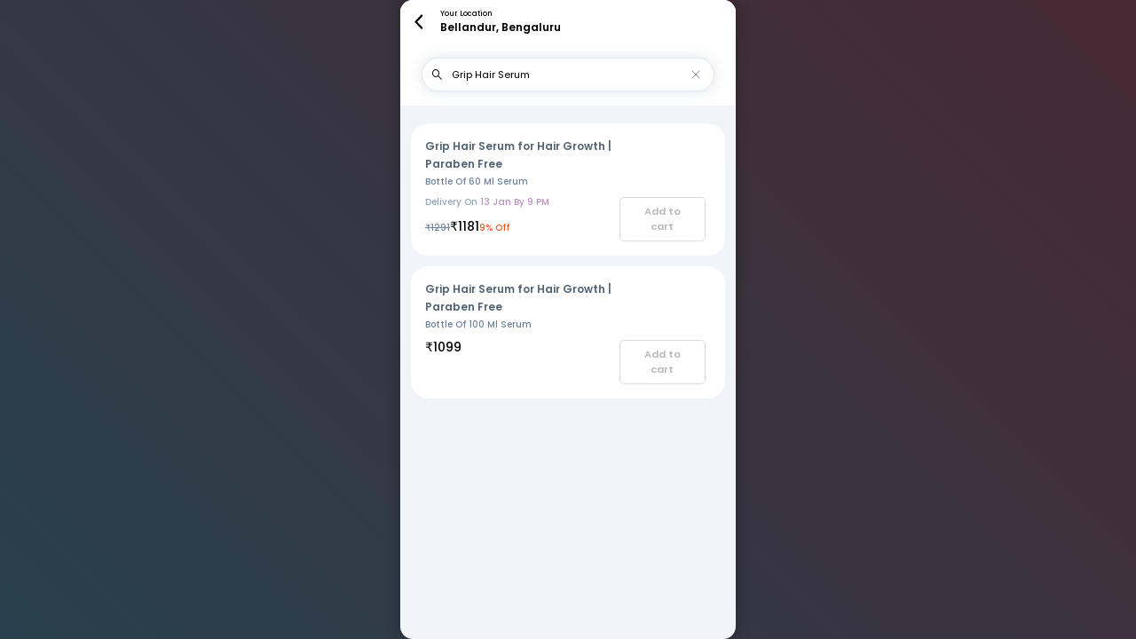

--- FILE ---
content_type: text/html; charset=UTF-8
request_url: https://www.mfine.co/order/medicines/search?category=%20Grip%20Hair%20Serum
body_size: 4288
content:
<!doctype html><html lang="en"><head><meta charset="utf-8"/><link rel="icon" href="/order/favicon.ico" id="favicon"/><meta name="viewport" content="width=device-width,initial-scale=1,maximum-scale=1,user-scalable=no,shrink-to-fit=no,viewport-fit=cover"/><meta name="theme-color" content="#000000"/><meta name="description" content="Use MFine App to book lab tests online at discounted pricing. Sample collection at home and reports delivered online in 48 to 72 hours. Book a test now!"/><meta property="og:locale" content="en_US"/><meta property="og:type" content="website"/><meta property="og:title" content="Book Lab Tests Online Up to 50% Off | MFine"/><meta property="og:description" content="Use MFine App to book lab tests online at discounted pricing. Sample collection at home and reports delivered online in 48 to 72 hours. Book a test now!"/><meta property="og:url" content="https://www.mfine.co/order/"/><meta property="og:site_name" content="MFine"/><meta property="og:image" content="/order/mfine-thumbnail.png"/><meta property="og:image:secure_url" content="/order/mfine-thumbnail.png"/><meta property="og:image:width" content="1200"/><meta property="og:image:height" content="630"/><link rel="apple-touch-icon" type="image/png" href="/order/mfine-logo.png"/><link rel="dns-prefetch" href="https://www.googletagmanager.com"><link rel="dns-prefetch" href="https://www.google-analytics.com"><link rel="preconnect" href="https://connect.facebook.net"><link rel="preconnect" href="https://fonts.gstatic.com" crossorigin/><link rel="preload" as="style" href="https://fonts.googleapis.com/css?family=Poppins:400,500,600,700,800&display=swap"/><link href="https://fonts.googleapis.com/css?family=Poppins:400,500,600,700,800&display=swap" rel="stylesheet" media="print" onload='this.media="all"'/><title>Book Lab Tests Online Up to 50% Off | MFine</title><style>.root{width:100%;height:100%}.html-loader{width:100vw;height:100vh;display:flex;justify-content:center;flex-direction:column;align-items:center}.html-loader img{width:50%;min-width:8em;max-width:15em;height:auto;display:block}.html-loader-text{padding:1em;color:#000;font-weight:700;text-align:center}</style><link href="/order/static/css/20.f1e0d4ce.chunk.css" rel="stylesheet"><link href="/order/static/css/main.f5f6c18d.chunk.css" rel="stylesheet"></head><body><div id="root"><div class="html-loader"><div class="html-loader-text">Loading...</div></div></div><script>window.PUBLIC_URL="/order"</script><noscript><iframe src="https://www.googletagmanager.com/ns.html?id=GTM-MVXTG4R" height="0" width="0" style="display:none;visibility:hidden"></iframe></noscript><script defer="defer">!function(e,t,a,n,r){if(!(-1!==navigator.userAgent.toLowerCase().indexOf("react-native"))){e[n]=e[n]||[],e[n].push({"gtm.start":(new Date).getTime(),event:"gtm.js"});var g=t.getElementsByTagName(a)[0],s=t.createElement(a);s.async=!0,s.src="https://www.googletagmanager.com/gtm.js?id=GTM-MVXTG4R",g.parentNode.insertBefore(s,g)}}(window,document,"script","dataLayer")</script><script type="text/javascript">var clevertap={event:[],profile:[],account:[],onUserLogin:[],notifications:[],privacy:[],region:"in1"},clevertapId="www.mfine.co"===window.location.hostname?"88R-WW9-766Z":"TEST-98R-WW9-766Z";clevertap.account.push({id:clevertapId}),clevertap.privacy.push({optOut:!1}),clevertap.privacy.push({useIP:!1}),clevertap.spa=!0,function(){var e=document.createElement("script");e.type="text/javascript",e.async=!0,e.src=("https:"==document.location.protocol?"https://d2r1yp2w7bby2u.cloudfront.net":"http://static.clevertap.com")+"/js/clevertap.min.js";var t=document.getElementsByTagName("script")[0];t.parentNode.insertBefore(e,t)}(),clevertap.notifications.push({titleText:"Enable Notifications?",bodyText:"Get alerts on test results, offers & more!",okButtonText:"Allow",rejectButtonText:"No Thanks",askAgainTimeInSeconds:86400,serviceWorkerPath:"/ct-sw/ct_sw.js"}),"serviceWorker"in navigator&&window.addEventListener("load",(function(){navigator.serviceWorker.register("/ct-sw/ct_sw.js").then((function(e){console.log("✅ ServiceWorker registered manually: ",e.scope)})).catch((function(e){console.error("❌ Manual ServiceWorker registration failed:",e)}))}))</script><script>!function(e){function t(t){for(var f,c,d=t[0],o=t[1],u=t[2],b=0,l=[];b<d.length;b++)c=d[b],Object.prototype.hasOwnProperty.call(a,c)&&a[c]&&l.push(a[c][0]),a[c]=0;for(f in o)Object.prototype.hasOwnProperty.call(o,f)&&(e[f]=o[f]);for(i&&i(t);l.length;)l.shift()();return n.push.apply(n,u||[]),r()}function r(){for(var e,t=0;t<n.length;t++){for(var r=n[t],f=!0,c=1;c<r.length;c++){var o=r[c];0!==a[o]&&(f=!1)}f&&(n.splice(t--,1),e=d(d.s=r[0]))}return e}var f={},c={16:0},a={16:0},n=[];function d(t){if(f[t])return f[t].exports;var r=f[t]={i:t,l:!1,exports:{}};return e[t].call(r.exports,r,r.exports,d),r.l=!0,r.exports}d.e=function(e){var t=[];c[e]?t.push(c[e]):0!==c[e]&&{4:1,5:1,6:1,7:1,10:1,11:1,12:1,13:1,14:1,17:1,18:1,19:1,21:1,22:1,23:1,24:1,25:1,26:1,27:1,28:1,29:1,30:1,31:1,32:1,33:1,34:1,35:1,36:1,37:1,38:1,39:1,40:1,41:1,42:1,43:1,44:1,45:1,46:1,47:1,48:1,51:1,56:1,58:1,59:1,61:1,62:1,63:1,65:1}[e]&&t.push(c[e]=new Promise((function(t,r){for(var f="static/css/"+({}[e]||e)+"."+{0:"31d6cfe0",1:"31d6cfe0",2:"31d6cfe0",3:"31d6cfe0",4:"adeaf0f6",5:"614be1b1",6:"ca804423",7:"ab42b7a7",8:"31d6cfe0",9:"31d6cfe0",10:"6963aa98",11:"14366793",12:"b0793f73",13:"210969b9",14:"97f4aa52",17:"41ef64de",18:"18f9d5df",19:"1590d03b",21:"d18f2101",22:"7dae0a2e",23:"0acf8d72",24:"7ff18903",25:"81704d8a",26:"71855388",27:"3068fb5d",28:"456e8c9b",29:"a01beb88",30:"fc57f0bc",31:"163c6ee3",32:"1c5ef7e5",33:"b4db3a4c",34:"deae3349",35:"d92b69f3",36:"5cb73ee0",37:"01f80d98",38:"6e3283c5",39:"860d6c7d",40:"aef88917",41:"a2cbb1ae",42:"c3b84d09",43:"76e5ef2c",44:"3dba2491",45:"8b5325ae",46:"d7ea72f0",47:"d7ea72f0",48:"e7bb625e",49:"31d6cfe0",50:"31d6cfe0",51:"2334576e",52:"31d6cfe0",53:"31d6cfe0",54:"31d6cfe0",55:"31d6cfe0",56:"38c34f31",57:"31d6cfe0",58:"9a5720fe",59:"9a5720fe",60:"31d6cfe0",61:"38ec7e9e",62:"ae5c3d6a",63:"4db41894",64:"31d6cfe0",65:"18d65df7",66:"31d6cfe0",67:"31d6cfe0",68:"31d6cfe0",69:"31d6cfe0",70:"31d6cfe0",71:"31d6cfe0",72:"31d6cfe0",73:"31d6cfe0"}[e]+".chunk.css",a=d.p+f,n=document.getElementsByTagName("link"),o=0;o<n.length;o++){var u=(i=n[o]).getAttribute("data-href")||i.getAttribute("href");if("stylesheet"===i.rel&&(u===f||u===a))return t()}var b=document.getElementsByTagName("style");for(o=0;o<b.length;o++){var i;if((u=(i=b[o]).getAttribute("data-href"))===f||u===a)return t()}var l=document.createElement("link");l.rel="stylesheet",l.type="text/css",l.onload=t,l.onerror=function(t){var f=t&&t.target&&t.target.src||a,n=new Error("Loading CSS chunk "+e+" failed.\n("+f+")");n.code="CSS_CHUNK_LOAD_FAILED",n.request=f,delete c[e],l.parentNode.removeChild(l),r(n)},l.href=a,document.getElementsByTagName("head")[0].appendChild(l)})).then((function(){c[e]=0})));var r=a[e];if(0!==r)if(r)t.push(r[2]);else{var f=new Promise((function(t,f){r=a[e]=[t,f]}));t.push(r[2]=f);var n,o=document.createElement("script");o.charset="utf-8",o.timeout=120,d.nc&&o.setAttribute("nonce",d.nc),o.src=function(e){return d.p+"static/js/"+({}[e]||e)+"."+{0:"ecfdf202",1:"2c36fdf5",2:"bbc900e8",3:"a8d7f7e4",4:"742fc471",5:"66a04e84",6:"97c2f604",7:"6e513bf4",8:"9918f11d",9:"f48eca4d",10:"acde53a0",11:"bcd9bfab",12:"1eb0f1be",13:"82da62f8",14:"1262a499",17:"90cf18a3",18:"26fafb49",19:"77f8168d",21:"84456cd3",22:"e09d571c",23:"c397fe48",24:"80df2e65",25:"eddd3a15",26:"6b056fae",27:"c55eb353",28:"c5c9afb8",29:"d5355b24",30:"7febf646",31:"3b707bc5",32:"4396a1f8",33:"17e46555",34:"ce9701db",35:"364044f6",36:"dec3e322",37:"62d1a562",38:"d59dcd9a",39:"d38d683e",40:"31952a89",41:"fb614fb9",42:"84d63f65",43:"cf2b0978",44:"7755073f",45:"26936f4e",46:"7a88326a",47:"08d7925d",48:"c822f7a5",49:"c7181dc0",50:"4726e474",51:"60f7b48f",52:"2ceb9e95",53:"9fa45598",54:"c89cc673",55:"f5ba1d9c",56:"4fb4263e",57:"cfdfa8fb",58:"a65025a5",59:"e3353631",60:"414a00a5",61:"cf143dfb",62:"7057b959",63:"145fcbba",64:"d505cdd6",65:"87f15344",66:"4104a288",67:"a0b664cb",68:"918c02d4",69:"cc207f41",70:"560ee32b",71:"9ec3677d",72:"89b03f5e",73:"513732c7"}[e]+".chunk.js"}(e);var u=new Error;n=function(t){o.onerror=o.onload=null,clearTimeout(b);var r=a[e];if(0!==r){if(r){var f=t&&("load"===t.type?"missing":t.type),c=t&&t.target&&t.target.src;u.message="Loading chunk "+e+" failed.\n("+f+": "+c+")",u.name="ChunkLoadError",u.type=f,u.request=c,r[1](u)}a[e]=void 0}};var b=setTimeout((function(){n({type:"timeout",target:o})}),12e4);o.onerror=o.onload=n,document.head.appendChild(o)}return Promise.all(t)},d.m=e,d.c=f,d.d=function(e,t,r){d.o(e,t)||Object.defineProperty(e,t,{enumerable:!0,get:r})},d.r=function(e){"undefined"!=typeof Symbol&&Symbol.toStringTag&&Object.defineProperty(e,Symbol.toStringTag,{value:"Module"}),Object.defineProperty(e,"__esModule",{value:!0})},d.t=function(e,t){if(1&t&&(e=d(e)),8&t)return e;if(4&t&&"object"==typeof e&&e&&e.__esModule)return e;var r=Object.create(null);if(d.r(r),Object.defineProperty(r,"default",{enumerable:!0,value:e}),2&t&&"string"!=typeof e)for(var f in e)d.d(r,f,function(t){return e[t]}.bind(null,f));return r},d.n=function(e){var t=e&&e.__esModule?function(){return e.default}:function(){return e};return d.d(t,"a",t),t},d.o=function(e,t){return Object.prototype.hasOwnProperty.call(e,t)},d.p="/order/",d.oe=function(e){throw console.error(e),e};var o=this.webpackJsonpweborder=this.webpackJsonpweborder||[],u=o.push.bind(o);o.push=t,o=o.slice();for(var b=0;b<o.length;b++)t(o[b]);var i=u;r()}([])</script><script src="/order/static/js/20.24890f42.chunk.js"></script><script src="/order/static/js/main.d548c0db.chunk.js"></script></body></html>

--- FILE ---
content_type: text/css; charset=UTF-8
request_url: https://www.mfine.co/order/static/css/main.f5f6c18d.chunk.css
body_size: 2201
content:
body{margin:0;font-family:"Poppins",sans-serif;-webkit-font-smoothing:antialiased;-moz-osx-font-smoothing:grayscale;height:100%;overscroll-behavior-y:none}.AppRoot,body #root{height:100%;width:100%}.AppRoot{position:fixed;top:0;left:0;background:linear-gradient(45deg,#28414e,#472933);display:flex;justify-content:center;align-items:center;overflow:hidden;z-index:1}.AppRoot.AppView .desktop{max-width:none;max-height:none;border-radius:0}.AppRoot__Content{position:relative;width:100%;height:100%;box-sizing:border-box;overflow:hidden}.AppRoot__Content.mobile{border-radius:0}.AppRoot__Content.desktop{width:100%;height:100%;max-width:26em;max-height:52em;border-radius:1em;box-shadow:0 0 1em 2px rgba(0,0,0,.25)}.AppRoot__Content.extraWidth{max-width:27em!important}.AppRoot__Content span.rupee{font-family:sans-serif}.AppRoot .BottomPadding{padding-bottom:10em}.toast-container{position:absolute!important;top:0;right:0;width:100%;border-radius:1em}.flex-center{display:flex;justify-content:center;align-items:center}.full-width{width:100%}div,p,span{box-sizing:border-box}a,button,input,select,textarea{-webkit-tap-highlight-color:rgba(0,0,0,0)!important;font-family:"Poppins",sans-serif}@keyframes slidedownWithWiggle{0%{transform:translateY(0)}50%{transform:translateY(-20%)}to{transform:translateY(0)}}@keyframes slideupWithWiggle{0%{transform:translateY(100%)}70%{transform:translateY(0)}99%{transform:translateY(.2%)}to{transform:translateY(0)}}@keyframes circle-animation{0%{transform:scale(1)}15%{transform:scale(.8)}30%{transform:scale(.8)}45%{transform:scale(.8)}60%{transform:scale(1)}}@keyframes wave-animation{0%{transform:scale(1)}15%{transform:scale(1.2)}30%{transform:scale(1)}45%{transform:scale(.8)}60%{transform:scale(1)}75%{transform:scale(1.2)}90%{transform:scale(1)}}@keyframes wave-ripple{0%{opacity:1;transform:scale3d(.75,.75,1)}to{opacity:0;transform:scale3d(1.75,1.75,1)}}@keyframes horizontal-scrolling{0%{transform:translateX(0)}15%{transform:translateX(0)}25%{transform:translateX(-30%)}40%{transform:translateX(-30%)}50%{transform:translateX(-50%)}65%{transform:translateX(-50%)}75%{transform:translateX(-30%)}90%{transform:translateX(-30%)}to{transform:translateX(0)}}@keyframes appearFromLeft{0%{transform:translateX(-100%)}95%{transform:translateX(0)}to{transform:translateX(1%)}}@keyframes appearFromRight{0%{transform:translateX(100%)}95%{transform:translateX(0)}to{transform:translateX(1%)}}@keyframes fast-scrolling{0%{-webkit-transform:translateX(0)}to{-webkit-transform:translateX(-50%)}}.AppLoader{width:100%;height:100%;display:flex;overflow:hidden;flex-direction:column;justify-content:center;align-items:center}.AppLoader.Blue{background:#fff}.AppLoader.White{background:#0094b5}.AppLoader__Loader{width:.5em;height:.5em;border-radius:50%;box-shadow:1em 0 0 1px #fff,0 0 0 1px #fff,1em 0 0 1px #fff}.AppLoader__Loader.White{background:#fff;animation:u1aba49dd 1s linear infinite;-webkit-animation:u1aba49dd 1s linear infinite}@keyframes u1aba49dd{0%{box-shadow:-1em 0 0 1px #fff,0 0 0 1px #fff,1em 0 0 1px #fff}25%{box-shadow:-1em 0 0 4px #fff,0 0 0 1px #fff,1em 0 0 1px #fff}50%{box-shadow:-1em 0 0 1px #fff,0 0 0 4px #fff,1em 0 0 1px #fff}75%{box-shadow:-1em 0 0 1px #fff,0 0 0 1px #fff,1em 0 0 4px #fff}to{box-shadow:-1em 0 0 1px #fff,0 0 0 1px #fff,1em 0 0 1px #fff}}.AppLoader__Loader.Blue{background:#0094b5;animation:u547142d9 1s linear infinite;-webkit-animation:u547142d9 1s linear infinite}@keyframes u547142d9{0%{box-shadow:-1em 0 0 1px #0094b5,0 0 0 1px #0094b5,1em 0 0 1px #0094b5}25%{box-shadow:-1em 0 0 4px #0094b5,0 0 0 1px #0094b5,1em 0 0 1px #0094b5}50%{box-shadow:-1em 0 0 1px #0094b5,0 0 0 4px #0094b5,1em 0 0 1px #0094b5}75%{box-shadow:-1em 0 0 1px #0094b5,0 0 0 1px #0094b5,1em 0 0 4px #0094b5}to{box-shadow:-1em 0 0 1px #0094b5,0 0 0 1px #0094b5,1em 0 0 1px #0094b5}}.AppLoader__Loader.Orange{background:#ff6950;animation:u0b6cfd19 1s linear infinite;-webkit-animation:u0b6cfd19 1s linear infinite}@keyframes u0b6cfd19{0%{box-shadow:-1em 0 0 1px #ff6950,0 0 0 1px #ff6950,1em 0 0 1px #ff6950}25%{box-shadow:-1em 0 0 4px #ff6950,0 0 0 1px #ff6950,1em 0 0 1px #ff6950}50%{box-shadow:-1em 0 0 1px #ff6950,0 0 0 4px #ff6950,1em 0 0 1px #ff6950}75%{box-shadow:-1em 0 0 1px #ff6950,0 0 0 1px #ff6950,1em 0 0 4px #ff6950}to{box-shadow:-1em 0 0 1px #ff6950,0 0 0 1px #ff6950,1em 0 0 1px #ff6950}}@font-face{font-family:"icomoon";src:url(/order/static/media/icomoon.6dacd8f0.eot);src:url(/order/static/media/icomoon.6dacd8f0.eot#iefix) format("embedded-opentype"),url(/order/static/media/icomoon.899639fa.ttf) format("truetype"),url(/order/static/media/icomoon.1333c26a.woff) format("woff"),url(/order/static/media/icomoon.aa1fef25.svg#icomoon) format("svg");font-weight:400;font-style:normal;font-display:block}[class*=" icon-"],[class^=icon-]{font-family:"icomoon"!important;speak:never;font-style:normal;font-weight:400;font-feature-settings:normal;font-variant:normal;text-transform:none;line-height:1;-webkit-font-smoothing:antialiased;-moz-osx-font-smoothing:grayscale}.icon-ForWhom:before{content:"\e901"}.icon-Delivery-Guy .path1:before{content:"\e910";color:#086f83}.icon-Delivery-Guy .path2:before{content:"\e911";margin-left:-1em;color:#19243d}.icon-Delivery-Guy .path3:before{content:"\e912";margin-left:-1em;color:#cf9390}.icon-Delivery-Guy .path4:before{content:"\e913";margin-left:-1em;color:#19243d}.icon-Delivery-Guy .path5:before{content:"\e914";margin-left:-1em;color:#065e6e}.icon-Delivery-Guy .path6:before{content:"\e915";margin-left:-1em;color:#19243d}.icon-Delivery-Guy .path7:before{content:"\e916";margin-left:-1em;color:#cf9390}.icon-Delivery-Guy .path8:before{content:"\e917";margin-left:-1em;color:#53b2c6}.icon-Delivery-Guy .path9:before{content:"\e918";margin-left:-1em;color:#5bc3d9}.icon-Delivery-Guy .path10:before{content:"\e919";margin-left:-1em;color:#cf9390}.icon-Delivery-Guy .path11:before{content:"\e91a";margin-left:-1em;color:#5bc3d9}.icon-Delivery-Guy .path12:before{content:"\e91b";margin-left:-1em;color:#19243d}.icon-Delivery-Guy .path13:before{content:"\e91c";margin-left:-1em;color:#086f83}.icon-Delivery-Guy .path14:before{content:"\e91d";margin-left:-1em;color:#19243d}.icon-Delivery-Guy .path15:before{content:"\e91e";margin-left:-1em;color:#283859}.icon-Delivery-Guy .path16:before{content:"\e91f";margin-left:-1em;color:#19243d}.icon-Delivery-Guy .path17:before{content:"\e920";margin-left:-1em;color:#19243d}.icon-Delivery-Guy .path18:before{content:"\e921";margin-left:-1em;color:#086f83}.icon-Delivery-Guy .path19:before{content:"\e922";margin-left:-1em;color:#5bc3d9}.icon-Delivery-Guy .path20:before{content:"\e923";margin-left:-1em;color:#5bc3d9}.icon-Delivery-Guy .path21:before{content:"\e924";margin-left:-1em;color:#19243d}.icon-Delivery-Guy .path22:before{content:"\e925";margin-left:-1em;color:#19243d}.icon-Delivery-Guy .path23:before{content:"\e926";margin-left:-1em;color:#4fa7ba}.icon-Delivery-Guy .path24:before{content:"\e927";margin-left:-1em;color:#19243d}.icon-Delivery-Guy .path25:before{content:"\e928";margin-left:-1em;color:#19243d}.icon-Delivery-Guy .path26:before{content:"\e929";margin-left:-1em;color:#5bc3d9}.icon-Delivery-Guy .path27:before{content:"\e92a";margin-left:-1em;color:#283859}.icon-Delivery-Guy .path28:before{content:"\e92b";margin-left:-1em;color:#086f83}.icon-Delivery-Guy .path29:before{content:"\e92c";margin-left:-1em;color:#5bc3d9}.icon-Delivery-Guy .path30:before{content:"\e92d";margin-left:-1em;color:#5bc3d9}.icon-Delivery-Guy .path31:before{content:"\e92e";margin-left:-1em;color:#0d172a}.icon-Delivery-Guy .path32:before{content:"\e92f";margin-left:-1em;color:#5bc3d9}.icon-Delivery-Guy .path33:before{content:"\e930";margin-left:-1em;color:#19243d}.icon-Delivery-Guy .path34:before{content:"\e931";margin-left:-1em;color:#5bc3d9}.icon-Delivery-Guy .path35:before{content:"\e932";margin-left:-1em;color:#eda6a2}.icon-Delivery-Guy .path36:before{content:"\e933";margin-left:-1em;color:#19243d}.icon-Delivery-Guy .path37:before{content:"\e934";margin-left:-1em;color:#086f83}.icon-Delivery-Guy .path38:before{content:"\e935";margin-left:-1em;color:#5bc3d9}.icon-Delivery-Guy .path39:before{content:"\e936";margin-left:-1em;color:#eda6a2}.icon-Delivery-Guy .path40:before{content:"\e937";margin-left:-1em;color:#19243d}.icon-Delivery-Guy .path41:before{content:"\e938";margin-left:-1em;color:#19243d}.icon-Delivery-Guy .path42:before{content:"\e939";margin-left:-1em;color:#19243d}.icon-Delivery-Guy .path43:before{content:"\e93a";margin-left:-1em;color:#eda6a2}.icon-Delivery-Guy .path44:before{content:"\e93b";margin-left:-1em;color:#74cada}.icon-Delivery-Guy .path45:before{content:"\e93c";margin-left:-1em;color:#eda6a2}.icon-Delivery-Guy .path46:before{content:"\e93d";margin-left:-1em;color:#74cada}.icon-Delivery-Guy .path47:before{content:"\e93e";margin-left:-1em;color:#5bc3d9}.icon-Delivery-Guy .path48:before{content:"\e93f";margin-left:-1em;color:#0085a8}.icon-Delivery-Guy .path49:before{content:"\e940";margin-left:-1em;color:#fff}.icon-Delivery-Guy .path50:before{content:"\e941";margin-left:-1em;color:#0081a5}.icon-Edit:before{content:"\e942"}.icon-GPS:before{content:"\e943"}.icon-Lab-placeholder:before{content:"\e944"}.icon-Medicine-Placeholder:before{content:"\e945"}.icon-Medicine:before{content:"\e946"}.icon-Offer:before{content:"\e947";color:#ee5942}.icon-Partner:before{content:"\e948"}.icon-Plus:before{content:"\e949";color:#0094b5}.icon-search:before{content:"\e94a"}.icon-Test:before{content:"\e94b"}.icon-tick:before{content:"\e94c"}.icon-Warning .path1:before{content:"\e94d";color:#ff5c5c}.icon-Warning .path2:before{content:"\e94e";margin-left:-1.0126953125em;color:#ff5c5c}.icon-Warning .path3:before{content:"\e94f";margin-left:-1.0126953125em;color:#fff}.icon-Warning .path4:before{content:"\e950";margin-left:-1.0126953125em;color:#fff}.icon-When:before{content:"\e951"}.icon-Where:before{content:"\e952"}.icon-Click:before{content:"\e900";color:#0094b5}.icon-icon-time .path1:before{content:"\e903";color:#fff}.icon-icon-time .path2:before{content:"\e904";margin-left:-1em;color:#000}.icon-icon-time .path3:before{content:"\e905";margin-left:-1em;color:#000}.icon-icon-time .path4:before{content:"\e906";margin-left:-1em;color:#000}.icon-icon-time .path5:before{content:"\e907";margin-left:-1em;color:#000}.icon-icon-time .path6:before{content:"\e908";margin-left:-1em;color:#000}.icon-icon-time .path7:before{content:"\e909";margin-left:-1em;color:#000}.icon-icon-time .path8:before{content:"\e90a";margin-left:-1em;color:#000}.icon-icon-time .path9:before{content:"\e90b";margin-left:-1em;color:#000}.icon-Past-RX:before{content:"\e90c";color:#0094b5}.icon-safty:before{content:"\e90d"}.icon-SPeed:before{content:"\e90e"}.icon-upload:before{content:"\e90f";color:#0094b5}.DefaultBackground{width:100%;height:100%;background-size:cover;background-blend-mode:darken;box-sizing:border-box}.DefaultBackground__Image{width:100%;height:100%;position:absolute;top:0;left:0;object-fit:cover;z-index:0}.DefaultBackground__Overlay{position:absolute;top:0;left:0;width:100%;height:100%;background:linear-gradient(180deg,transparent,rgba(0,0,0,.85))}.DefaultBackground__Content{position:relative;top:0;left:0;width:100%;height:100%;z-index:1;display:flex;flex-direction:column;justify-content:center;align-items:center}

--- FILE ---
content_type: text/css; charset=UTF-8
request_url: https://www.mfine.co/order/static/css/19.1590d03b.chunk.css
body_size: 21591
content:
@charset "UTF-8";.BackButton{padding:.5em;width:2em;height:2em;display:flex;justify-content:center;align-items:center;background-color:#fff!important;border-radius:50%;border:1px solid rgba(0,0,0,.05);box-sizing:border-box;box-shadow:1px 1px .4em 2px rgba(0,0,0,.1);cursor:pointer;background-position:50%;will-change:background-color,background-size;transition:background-color .5s,background-size .5s}.BackButton:hover{background:transparent radial-gradient(circle,transparent 1%,rgba(0,0,0,.05) 0) 50%/20000%}.BackButton:active{background-color:rgba(0,0,0,.05);background-size:100%;transition:background-color .5s,background-size .5s}.BackButton__Icon{width:1em;height:1em;padding-right:1px;cursor:pointer}.searchBack{width:2em;height:2em;display:flex;justify-content:center;align-items:center}.searchBack img{width:1.2em;height:1.2em}.Button{height:44px;min-width:50%;width:100%!important;padding:.5em 1em;position:relative;overflow:hidden;display:flex;justify-content:center;align-items:center;text-align:center;font-size:1em;font-weight:600;color:#fff;cursor:pointer;border:none;border-radius:.5em;box-sizing:border-box;will-change:background-color;transition:background-color .1s}.Button,.Button:active,.Button:focus,.Button:hover{outline:none}.Button .ButtonArrow{position:absolute;right:1em}.Button__Container{width:100%;padding:.5em;margin-bottom:.5em;display:flex;justify-content:center;align-items:center}.Button__Container__Text{line-height:1em}.Button__Container__Text__Secondary{font-weight:500;font-size:12px}.Button__LoadingOverlay{position:absolute;width:100%;height:100%;top:0;left:0;z-index:5;background:hsla(0,0%,100%,.4);display:flex;justify-content:center;align-items:center;overflow:hidden}.Button__LoadingOverlay .circle-loader{height:70%;width:auto;max-width:2em}.Button.gray-blue{background-color:#f8f8f8;color:#1e95b6}.Button.orange-white{color:#fff;background:linear-gradient(180deg,#ff7458,#ff5e48)}.Button.white-blue{background-color:#fff;color:#1e95b6;border:1px solid #1e95b6}.Button.white-orange{color:#ff5e48;background:#fff;border:1px solid #ff5e48}.Button.orange-white-1{color:#fff;background:var(--g-1-cta-gradient,linear-gradient(180deg,#ffa38c,#fc6b47))}.Button.blue-white{background-color:#1e95b6;color:#fff}.Button.gray{background:linear-gradient(180deg,#aaa 5%,#ccc);cursor:default}.Button.gray:active{background:#c4c4c4}.HeaderBar{position:absolute;top:0;left:0;width:100%;padding:1em;box-sizing:border-box;z-index:0;display:flex;justify-content:flex-start;align-items:center}.HeaderBar__Back{flex-shrink:0;background:hsla(0,0%,100%,.3);background-position:50%;will-change:background-color,background-size;transition:background-color .5s,background-size .5s}.HeaderBar__Back:hover{background:hsla(0,0%,100%,.3) radial-gradient(circle,transparent 1%,hsla(0,0%,100%,.1) 0) 50%/20000%}.HeaderBar__Back:active{background-color:hsla(0,0%,100%,.1);background-size:100%;transition:background-color .5s,background-size .5s}.HeaderBar__Content{flex:1 1;font-size:1.1em;font-weight:600;text-align:center;color:#fff}.HeaderBar__Logo{flex-shrink:0;width:1.5em;height:auto}.DefaultLoginContent{width:100%;height:100%;position:relative;box-sizing:border-box;display:flex;flex-direction:column;justify-content:center;align-items:center;animation:appearViaOpacity .5s ease-in;-webkit-animation:appearViaOpacity .5s ease-in;transform-origin:center}@keyframes appearViaOpacity{0%{transform:scale(1.2);opacity:0}to{transform:scale(1);opacity:1}}.DefaultLoginContent__Header{padding:.5em 0}.DefaultLoginContent__Image{width:100%;height:auto;overflow:hidden}.DefaultLoginContent__Image__Container{width:4em;height:auto;border-radius:.5em;box-sizing:border-box;overflow:hidden}.DefaultLoginContent__Text{color:#fff;font-weight:600;font-size:1.25em;text-align:center;padding:.5em 2em}.DefaultLoginContent__SubText{color:#fff;font-weight:400;font-size:.85em;text-align:center;padding:0 2em}.LoginContainer{width:100%;height:100%;top:0;left:0}.WM-MAS_MB-Layout{width:100%;height:100%;padding:0;margin:0;overflow:scroll;display:flex;flex-direction:column;justify-content:flex-start;align-items:stretch;background:#fff}.WM-Layout{background:#f1f5f9!important}.WM-ProfileSection{overflow:scroll}.WM-ProfileSection ::-webkit-scrollbar{width:0;height:0}.WO-OF-Header{width:100%;max-height:5em;min-height:3.5em;padding:.5em;display:flex;align-items:center;z-index:1;position:relative}.WO-OF-Header .addMoreTests{position:absolute;right:.5em;padding:0 .5em;background:#fff;color:#0094b5;border-radius:21px;border:1px solid #0094b5;font-size:10px;display:flex;align-items:center;box-shadow:0 3px 6px rgba(0,0,0,.1607843137254902);cursor:pointer}.WO-OF-Header .addMoreTests .plus{font-size:1.4em}.whiteBackGroud{background:var(--white,#fff)}.location-container{display:flex;align-items:center;padding:0 .35em;cursor:pointer;position:relative}.location-container .location{display:flex;flex-direction:column;justify-content:center}.location-container .location .your-location-text{font-weight:500;font-size:8px;min-width:7em}.location-container .location .location-text{text-overflow:ellipsis;overflow:hidden;white-space:nowrap;width:260px;font-size:12px;font-weight:600;height:18px}.location-container .location .location-text img{padding-right:5px;height:16px}.location-container .locationArrow{width:16px;height:16px;margin-left:5px;display:flex;justify-content:center;align-items:center}.location-container .locationArrow img{width:100%}.LocationToolTip{width:95%;background-image:linear-gradient(90deg,#dcd6ff,#b5abef);border:1px solid #fff;padding:1em;border-radius:13px;font-size:.8em;position:absolute;top:80%;display:flex;justify-content:space-around}.LocationToolTip:before{content:"";display:block;width:0;height:0;position:absolute;border-bottom:10px solid #dcd6ff;border-right:10px solid transparent;border-left:10px solid transparent;left:6em;top:-9px}.LocationToolTip__Icon{flex:1 1;display:flex;justify-content:center;align-items:center}.LocationToolTip__Icon__MapIcon{position:relative;margin:auto;width:100%;text-align:center;display:flex;justify-content:center}.LocationToolTip__Icon__MapIcon__Icon{position:relative;display:flex;flex-direction:row;justify-content:center;align-items:center;height:40px;width:40px;min-height:40px;min-width:40px;border-radius:50%}.LocationToolTip__Icon__MapIcon__Icon img{position:absolute;width:14px;height:14px;border-radius:50%;padding:11px;background:#fff;border:1px solid #de92be}.LocationToolTip__Icon__MapIcon__Icon:after{animation-delay:0s;animation-iteration-count:infinite;animation-timing-function:cubic-bezier(.65,0,.34,1)}.LocationToolTip__Icon__MapIcon__Icon:after,.LocationToolTip__Icon__MapIcon__Icon:before{opacity:0;display:flex;flex-direction:row;justify-content:center;align-items:center;position:absolute;top:-3px;left:-3px;right:0;bottom:0;content:"";height:100%;width:100%;border:3px solid #dc9bbf;border-radius:100%;animation-name:wave-ripple;animation-duration:3s;z-index:0}.LocationToolTip__Icon__MapIcon__Icon:before{animation-delay:.5s;animation-iteration-count:infinite;animation-timing-function:cubic-bezier(.65,0,.34,1)}.LocationToolTip__Content{flex:3 1}.LocationToolTip__Text{font-size:1em;padding-bottom:.5em}.LocationToolTip__Title{font-size:1.2em;font-weight:600}.LocationToolTip__Button{color:#0094b5;background:#fff;border:1px solid #0094b5;border-radius:13px;padding:.1em 1em;display:inline-block;cursor:pointer;margin-top:.5em}.PersistentCartIcon{position:absolute;right:21px;top:16px;cursor:pointer}.PersistentCartIcon .NumberOfItemsCount{position:absolute;top:-1px;right:-2px;font-size:10px;color:#fff;background:#e4332a;border-radius:50%;height:13px;width:13px;cursor:pointer}.PersistentCartIcon .NumberOfItemsCount .CountLabel{display:flex;justify-content:center;align-items:center;font-size:9px}.MedicineListingContainer .MedicineListingShylockContainer{background:#fff;border-radius:20px;margin:20px}.MedicineListingContainer .appearFromBottom{animation:appearFromBottom .3s linear;-webkit-animation:appearFromBottom .3s linear;animation-delay:.3s;animation-fill-mode:forwards;transform:translateY(100%)}@keyframes appearFromBottom{0%{transform:translateY(100%);opacity:0}90%{opacity:1}to{transform:translateY(4%);opacity:1}}.MedicineListingContainer .disappearToBottom{animation:disappearToBottom .3s linear forwards;opacity:0}@keyframes disappearToBottom{0%{opacity:1;transform:translateY(0)}to{transform:translateY(100%)}}.MedicineListingContainer .user-address-list{width:100%;margin-bottom:100px}.MedicineListingContainer .ScrollableDiv{margin-bottom:0;scrollbar-width:none}.MedicineListingContainer .ScrollableDiv::-webkit-scrollbar{display:none}.MedicineListingContainer .ScrollableDiv::-webkit-scrollbar,.MedicineListingContainer .ScrollableDiv::-webkit-scrollbar-thumb{width:0!important;height:0;background:transparent;visibility:hidden}.MedicineListingContainer .ScrollableDiv::-webkit-scrollbar-track{width:0!important;height:0;background:transparent;visibility:hidden}.MedicineListingContainer .SelectedFilters{display:flex;margin:0 1em .5em;flex-wrap:wrap}.MedicineListingContainer .SearchBar{display:flex;border:1px solid var(--grey-2,#dee6ef);border-radius:24px;box-shadow:0 0 16px 0 rgba(132,149,166,.25);align-items:center;height:38px;min-height:38px;transition:all .2s ease-in-out;background:#f6f6f6;margin:16px 24px}.MedicineListingContainer .SearchBar:hover{cursor:pointer;transform:scale(1.005);z-index:10;box-shadow:1px 1px 5px 1px rgba(148,150,158,.2)}.MedicineListingContainer .SearchBar .SearchIcon{margin:0 .5em 0 1em;font-size:.8em}.MedicineListingContainer .SearchBar .SearchInput{flex:1 1;border:none;font-size:.8em;background:transparent}.MedicineListingContainer .SearchBar .SearchInput:focus{outline:none}.MedicineListingContainer .SearchBar .SearchInput::placeholder{font-family:Poppins;font-size:12px;font-style:normal;font-weight:400;line-height:14px;color:var(--grey-4,#abc0d6)}.MedicineListingContainer .SearchBar .CloseSearch{margin-right:12px}.MedicineListingContainer .whiteBackGroud{background:var(--white,#fff)}.MedicineListingContainer .ProductListContainer{overflow:scroll;height:100%;padding-bottom:150px;scrollbar-width:none}.MedicineListingContainer .ProductListContainer::-webkit-scrollbar{display:none}.MedicineListingContainer .ProductListContainer::-webkit-scrollbar,.MedicineListingContainer .ProductListContainer::-webkit-scrollbar-thumb{width:0!important;height:0;background:transparent;visibility:hidden}.MedicineListingContainer .ProductListContainer::-webkit-scrollbar-track{width:0!important;height:0;background:transparent;visibility:hidden}.MedicineListingContainer .card{max-height:320px;flex-shrink:0;border-radius:20px;cursor:pointer;background:#fff;display:flex;justify-content:space-between;margin-top:12px;margin-left:12px;padding-right:22px;margin-right:12px}.MedicineListingContainer .card .LeftColumn{margin-left:16px;width:90%}.MedicineListingContainer .card .LeftColumn .prescriptionWrapper{display:flex;align-items:center;background:#fcf8eb;border-radius:10px;width:95px;height:16px;margin-top:1rem;padding-left:5px}.MedicineListingContainer .card .LeftColumn .prescriptionWrapper .prescriptionInfo{color:var(--yellow-10,#c28307);font-family:Poppins;font-size:8px;font-style:normal;font-weight:500;line-height:16px}.MedicineListingContainer .card .LeftColumn .medicineName{color:#536474;font-family:Poppins;font-size:12px;font-style:normal;font-weight:600;line-height:20px;margin-top:10px;display:flex;align-items:flex-start}.MedicineListingContainer .card .LeftColumn .deliveryTAT{margin-top:4px}.MedicineListingContainer .card .LeftColumn .actualPrice,.MedicineListingContainer .card .LeftColumn .deliveryText,.MedicineListingContainer .card .LeftColumn .deliveryTime,.MedicineListingContainer .card .LeftColumn .discount,.MedicineListingContainer .card .LeftColumn .medicineMrp,.MedicineListingContainer .card .LeftColumn .medicineStripName{font-family:Poppins;font-style:normal;font-weight:500;text-transform:capitalize}.MedicineListingContainer .card .LeftColumn .medicineStripName{color:#6d8298;font-size:10px;line-height:14px;margin-top:3px;text-transform:capitalize}.MedicineListingContainer .card .LeftColumn .medicineMrp{color:#6d8298;font-size:10px;line-height:14px;margin-top:3px;text-decoration:line-through}.MedicineListingContainer .card .LeftColumn .deliveryText{color:var(--grey-5,#8ea4bb);font-size:10px;line-height:16px}.MedicineListingContainer .card .LeftColumn .deliveryTime{color:var(--purple-5,#bc8ec1);font-size:10px;line-height:16px}.MedicineListingContainer .card .LeftColumn .actualPrice{color:#000;font-size:14px;line-height:normal}.MedicineListingContainer .card .LeftColumn .discount{color:var(--orange-8,#fa5426);font-size:10px;line-height:normal}.MedicineListingContainer .card .LeftColumn .discountContainer{margin-top:8px;margin-right:4px}.MedicineListingContainer .card .LeftColumn .discountContainer>span:last-child{margin-right:0}.MedicineListingContainer .card .LeftColumn .arrowClick{cursor:pointer;display:flex;text-align:center;align-items:center;margin-left:7px;margin-top:2px}.MedicineListingContainer .card .RightColumn{display:flex;flex-direction:column;padding-top:10px;grid-gap:12px;gap:12px;align-items:center;justify-content:center;width:40%}.MedicineListingContainer .card .RightColumn .image{width:85px;height:63px;flex-shrink:0;margin-top:10px}.MedicineListingContainer .card .RightColumn .addToCartButton{border:1px solid #ff6950;color:#ff6950;border-radius:5px;font-weight:600;font-size:.8em;padding:7px 14px;cursor:pointer;text-align:center}.MedicineListingContainer .card .RightColumn .disabled{color:#b9b9b9;cursor:not-allowed;border-color:#dcdcdc}.MedicineListingContainer .card .RightColumn .marginBottom{margin-bottom:16px}.MedicineListingContainer .card .RightColumn .marginTop{margin-top:8px}.MedicineListingContainer .card .RightColumn .counterWrapper{border-radius:10px;background:var(--g-1-cta-gradient,linear-gradient(180deg,#ffa38c,#fc6b47));display:flex;width:96px;padding:8px 16px;justify-content:space-around;align-items:center;grid-gap:10px;gap:10px;color:#fff;cursor:pointer}.MedicineListingContainer .card .RightColumn .counterWrapper>span{font-family:Poppins;font-size:15px;font-style:normal;font-weight:600}.MedicineListingContainer .productCard__Loader{display:flex;justify-content:flex-end;align-items:flex-start;width:70px;height:16px}.MedicineListingContainer .WO-OF-Header{background:#fff}.MedicineListingContainer .WO-OF-Header .WO_OF_Title{color:#000;font-size:1.1em;font-weight:500;position:absolute;left:50%;transform:translateX(-55%)}.MedicineListingContainer .WO_Address-Selection{padding:1em}.MedicineListingContainer .WO_OF_FloatingButtonConatiner{box-shadow:0 -2px 3px rgba(0,0,0,.0588235);display:flex;flex-direction:column;width:100%;padding:10px 22px;max-height:unset!important}.MedicineListingContainer .MedicineItemContainer{display:flex;flex-direction:row;align-items:center;justify-content:space-between;width:100%;margin-bottom:11px;padding-top:3px}.MedicineListingContainer .MedicineItemContainer .EachItem{align-items:center;display:flex}.MedicineListingContainer .MedicineItemContainer .EachItem .ImageCircle{background-color:#f0f5f8;border-radius:50%;width:25px;display:flex;justify-content:center;align-items:center;height:25px}.MedicineListingContainer .MedicineItemContainer .EachItem .ImageCircle img{width:11px}.MedicineListingContainer .MedicineItemContainer .EachItem .SelectedText{font-size:10px;margin-left:6px;color:#011c23}.MedicineListingContainer .MedicineItemContainer .EachItem .MedicineText{color:#2297be;border-bottom:1px dashed #2297be;font-weight:600;font-size:12px;margin-right:11px;margin-top:-2px;cursor:pointer}.MedicineListingContainer .MedicineNextAction{display:flex;justify-content:space-around;align-items:center;width:100%}.MedicineListingContainer .MedicineUploadPrescriptionContainer{margin:16px 30px;display:flex;background:#e3f9ff;padding:15px 10px;border-radius:14px;font-size:12px;font-weight:400;color:#38434e}.MedicineListingContainer .MedicineUploadPrescriptionContainer .UploadPrescriptionText{padding:0 10px;text-align:left;width:56%}.MedicineListingContainer .MedicineUploadPrescriptionContainer .CTAContainer{width:44%}.MedicineListingContainer .MedicineUploadPrescriptionContainer .CTAContainer .BookNowCTA{border:1px solid #fa5426;background:#fff;padding:7px 10px;min-width:132px;border-radius:13px;display:flex;justify-content:center;align-items:center;font-weight:600;color:#fa5426;cursor:pointer}.MedicineListingContainer .MedicineUploadPrescriptionContainer .CTAContainer .BookNowCTA:hover{color:#2197be;border:1.4px solid #2197be}.MedicineListingContainer .MedicineUploadPrescriptionContainer .CTAContainer .HowItWorksCTA{display:flex;justify-content:center;align-items:center;margin:6px 0;font-weight:600;color:#2297be;font-size:10px;text-decoration:underline;cursor:pointer}.MedicineListingContainer .MedicineUploadPrescriptionContainer .CTAContainer .HowItWorksCTA img{margin-left:6px}.SelectedItemsInCartContainer{padding:1.2em 1.5em}.SelectedItemsInCartContainer .SelectedItemsInCartHeader{display:flex;justify-content:space-between;align-items:center}.SelectedItemsInCartContainer .SelectedItemsInCartHeader .SelectedItemHeader{font-size:15px;font-weight:500}.SelectedItemsInCartContainer .SelectedItemsInCartHeader .SelectedItemHeader .CloseButton{padding:.5em;width:2em;height:2em;display:flex;justify-content:center;align-items:center;background-color:#fff!important;border-radius:50%;border:1px solid rgba(0,0,0,.1);box-sizing:border-box;box-shadow:1px 1px .4em 2px rgba(0,0,0,.1);cursor:pointer}.SelectedItemsInCartContainer .SelectedItemsInCartHeader .SelectedItemHeader .CloseButton img{height:18px}.SelectedItemsInCartContainer .SelectedItemsModalContent .SelectedItemsModalTitle{color:#676868;font-size:13px;margin:10px 0}.SelectedItemsInCartContainer .SelectedItemsModalContent .SelectedItemRow{display:flex;justify-content:space-between;align-items:center;margin:10px 0}.SelectedItemsInCartContainer .SelectedItemsModalContent .SelectedItemRow .productCard__Loader{width:43px;height:46px}.SelectedItemsInCartContainer .SelectedItemsModalContent .SelectedItemRow .BinContainer{border:1px solid #d3d3d3;border-radius:50%;display:flex;justify-content:center;align-items:center;padding:5px;cursor:pointer}.SelectedItemsInCartContainer .SelectedItemsModalContent .SelectedItemRow .BinContainer img{height:16px}.Dependents__Shimmer{display:flex;flex-direction:row}.Dependents__Shimmer__Wrapper{margin-right:1em;align-items:center}.Dependents__Shimmer__Wrapper__Image{height:2.8em;width:2.8em;border-radius:50%}.Dependents__Shimmer__Wrapper__Image,.Dependents__Shimmer__Wrapper__Text{background-color:#f1f5f9;animation:shimmer_profile 1s linear infinite alternate}.Dependents__Shimmer__Wrapper__Text{margin-top:.5em;width:80%;border-radius:5px;height:10px;align-items:center;margin-left:.2em}@keyframes shimmer_profile{0%{background:#f1f5f9}to{background:#dee6ef}}.filter{border-radius:60px;cursor:pointer;background:#6d8298;box-shadow:0 0 32px 0 rgba(132,149,166,.25);width:153px;height:41px;flex-shrink:0;position:absolute;bottom:90px;left:125px;display:flex;align-items:center;justify-content:space-around;color:#fff}.filter .filterCount{width:17px;height:17px;background:#e54545;color:#fff;border-radius:50%;font-family:Poppins;font-size:12px;font-style:normal;font-weight:600;line-height:16px;text-align:center}.displayText{color:var(--grey-6,#6d8298);font-size:10px;font-style:normal;font-weight:400;display:flex;margin-bottom:10px;margin-left:75px;width:150%}.prescriptionNotRequired{margin-top:16px!important}.MaxLimitInfo{display:flex;width:257px;height:33px;justify-content:center;align-items:center;flex-shrink:0;border-radius:10px;z-index:100;opacity:.8;position:absolute;background:#000;top:42px;left:70px}.MaxLimitInfo .MaxLimitTextInfo{color:#fff;text-align:center;font-size:10px;font-style:normal;font-weight:600}.Disable{color:#abc0d6}.WO_MedicineOrderUnavailable{background:#fff;display:flex;justify-content:center;align-items:center;flex-direction:column;padding:20px}.WO_MedicineOrderUnavailable .ApologiesText{color:#fc6b47;font-size:24px;font-weight:600;margin:22px 0}.WO_MedicineOrderUnavailable .UnavailableText_1{color:#38434e;font-size:16px;font-weight:600}.WO_MedicineOrderUnavailable .UnavailableText_2{color:#536474;font-weight:400;font-size:14px;text-align:center;margin:14px 0}.WO_MedicineOrderUnavailable .Button{border-radius:14px;margin-top:10px}.DeliveryTimelineContainer{padding:1em 1em 3em!important}.DeliveryTimelineContainer .CloseButton{border:1px solid #6d8298;width:25px;height:25px;box-shadow:none!important}.DeliveryTimelineContainer .DeliveryTimelineHeaderContainer{display:flex;justify-content:space-between;margin-bottom:26px;font-weight:500;color:#6d8298;font-size:14px}.DeliveryTimelineContainer .DeliveryTimeline{margin:0;padding:0;color:#536474;font-size:12px;font-weight:400}.DeliveryTimelineContainer .DeliveryTimeline li,.DeliveryTimelineContainer .DeliveryTimeline ul{list-style:none;padding:0}.DeliveryTimelineContainer .DeliveryTimeline li{padding-bottom:1.5rem;border-left:1px solid #2297be;position:relative;padding-left:16px;margin-left:4px}.DeliveryTimelineContainer .DeliveryTimeline li:last-child{border:0;padding-bottom:0}.DeliveryTimelineContainer .DeliveryTimeline li:before{content:"";width:9px;height:9px;background:#2297be;border:1px solid #2297be;border-radius:50%;position:absolute;left:-6px;top:0}.PersistentItemsInCartContainer{padding:15px}.PersistentItemsInCartContainer .PersistentItemsInCartHeader{display:flex;justify-content:space-between;align-items:center}.PersistentItemsInCartContainer .PersistentItemsInCartHeader .SelectedItemHeader{color:#38434e;font-size:16px;font-weight:600}.PersistentItemsInCartContainer .PersistentItemsInCartHeader .CloseIcon{position:absolute;right:13px;cursor:pointer}.PersistentItemsInCartContainer .PersistentItemsInCartHeader .CloseIcon img{width:21px;height:21px}.PersistentItemsInCartContainer .PersistentItemsModalContent .PersistentItemsModalTitle{color:#676868;font-size:13px;margin:10px 0}.PersistentItemsInCartContainer .PersistentItemsModalContent .SelectedItemRow{display:flex;justify-content:space-between;align-items:flex-start;margin:24px 0}.PersistentItemsInCartContainer .PersistentItemsModalContent .SelectedItemRow .productCard__Loader{width:45%;margin:0 10px;display:flex;justify-content:center}.PersistentItemsInCartContainer .PersistentItemsModalContent .SelectedItemRow .productCard__Loader span{height:17px;width:35px;margin:0 7px}.PersistentItemsInCartContainer .PersistentItemsModalContent .SelectedItemRow .EditActionContainer{display:flex;width:52%;justify-content:space-between;padding-left:10px}.PersistentItemsInCartContainer .NameBlock{color:#38434e;font-size:13px;font-weight:500}.PersistentItemsInCartContainer .NameBlock .ItemLabel{font-weight:400;color:#6d8298;font-size:10px}.PersistentItemsInCartContainer .PriceBlock{font-weight:400;font-size:14px;color:#38434e;min-width:23px;text-align:right}.PersistentItemsInCartContainer .QuantityBlock{display:flex;flex-direction:row;justify-content:space-between;white-space:nowrap;align-items:center;padding:1px;color:#065870;font-weight:500;border-radius:5px;font-size:14px;border:1px solid #dee6ef}.PersistentItemsInCartContainer .QuantityBlock .QuantitySelection{padding:0 9px;cursor:pointer}.PersistentItemsInCartContainer .GotoCart{display:flex;width:100%;align-items:center}.walletTag{white-space:nowrap;background:linear-gradient(90deg,#66a9f2,#226cc7);border-radius:6px;font-size:10px;font-weight:600;color:#fff;padding:4px}.WO_ForWhomSelection{display:flex;flex-direction:column;justify-content:flex-start;width:100%;height:100%;scrollbar-width:none}.WO_ForWhomSelection::-webkit-scrollbar{display:none}.WO_ForWhomSelection::-webkit-scrollbar,.WO_ForWhomSelection::-webkit-scrollbar-thumb{width:0!important;height:0;background:transparent;visibility:hidden}.WO_ForWhomSelection::-webkit-scrollbar-track{width:0!important;height:0;background:transparent;visibility:hidden}.WO_ForWhomSelection__Title{color:#000;font-size:1em;font-weight:600;display:flex;justify-content:space-between;align-items:center}.WO_ForWhomSelection__Members{font-size:.8em;padding-top:.5em}.WO_ForWhomSelection__StickySection{position:-webkit-sticky;position:sticky;top:0;z-index:2;padding:3px 0;background:#f4f4f4}.WO_ForWhomSelection__spacingContainer{display:flex;justify-content:space-around;padding:15px 10px 10px}.WO_ForWhomSelection__CardContainer{width:100%;padding-bottom:240px;animation-name:slideupWithWiggle;animation-duration:.5s}.WO_ForWhomSelection__CardContainer__NoProfile{background:#fff;border-radius:11px;padding:1em;display:flex;flex-direction:column;justify-content:center;align-items:center;margin-bottom:1em}.WO_ForWhomSelection__CardContainer__NoProfile img{padding-bottom:1em;width:2em}.WO_ForWhomSelection__CardContainer__NoProfile__Content{font-size:.8em}.WO_ForWhomSelection__CardContainer__Title{margin-bottom:1em}.WO_ForWhomSelection__CardContainer__Title span{font-size:.88em}.WO_ForWhomSelection__CardContainer__Subtitle{color:rgba(0,0,0,.5);font-size:.75em}.WO_ForWhomSelection__CardContainer__MaxAllowedProfiles{font-size:.7em}.WO_ForWhomSelection__OfferBanner{padding:.5em 1em;margin-bottom:1em;background:linear-gradient(90deg,#e8f5ff,#c8e4ff);border-radius:10px;font-size:.8em;color:#000;display:flex;align-items:flex-start;transform:translateX(105%);animation:appearFromRight .5s ease-out 0s forwards}.WO_ForWhomSelection__OfferBanner img{margin:.1em 1em 0 0;width:17px;height:17px}.WO_ForWhomSelection__Loader{display:flex;justify-content:flex-end;align-items:flex-start;width:70px;height:16px}.WO_ForWhomSelection__Profile{display:flex;justify-content:space-between;align-items:center;width:100%;position:relative;background:#fff;cursor:pointer;border:1px solid #ebebeb;border-radius:13px;padding:.5em;margin-bottom:1em}.WO_ForWhomSelection__Profile__Name{display:flex;flex-direction:column;justify-content:center;align-items:flex-start}.WO_ForWhomSelection__Profile__Age{font-size:.8em;color:#464646;display:flex}.WO_ForWhomSelection__Profile__Age.missing{color:#ff6950}.WO_ForWhomSelection__Profile__Age .editAge{margin-left:.5em}.WO_ForWhomSelection__Profile__KycStatus{color:#c28307;font-family:"Poppins";font-style:normal;font-weight:400;font-size:.75em}.WO_ForWhomSelection__Profile__Content{display:flex;align-items:center}.WO_ForWhomSelection__Profile__Avatar{margin-right:15px}.WO_ForWhomSelection__Profile__Avatar.Tag{display:flex;justify-content:center;flex-direction:column;align-items:center;width:4em}.WO_ForWhomSelection__Profile__Icon{margin-right:1em;height:36px;width:36px;border-radius:30px;overflow:hidden}.WO_ForWhomSelection__Profile__Icon img{width:100%;object-fit:cover}.WO_ForWhomSelection__Profile__CheckBox{border-radius:50%;width:27px;height:27px;min-width:27px;min-height:27px;background-color:#fff;margin-right:.5em;display:flex;justify-content:center;align-items:center;border:1px solid #b4b4b4;cursor:pointer}.WO_ForWhomSelection__Profile__CheckBox.selected{background-color:#0094b5;border:1px solid #0094b5}.WO_ForWhomSelection__Profile__CheckBox .icon-tick.Selected{color:#fff}.WO_ForWhomSelection__Profile .square{border-radius:20%}.WO_ForWhomSelection .addButton{flex-direction:column;border-radius:15px;padding:.4em;background:#f6fafb;font-weight:500}.WO_ForWhomSelection .addButton.Container{color:#464646;font-size:.8em}.WO_ForWhomSelection .addButton.RightAlign{display:inline-block;margin:.2cm;border:1px solid #ebebeb;background:#fff;color:#ff6950;font-size:.8em}.WO_ForWhomSelection__addButtonContainer{display:flex;justify-content:center;align-items:center;background-color:#fff;color:#107798;font-weight:500;font-size:12px;width:30%;height:35px;cursor:pointer}.listLoaderContainer{z-index:1}.listLoaderContainer .loaderItem{padding:1em 1em 0;background:#fff;margin-bottom:1em}.listLoaderContainer .loaderItem img{width:70%}.listLoaderContainer .medicineLoaderItem{height:148px;flex-shrink:0;border-radius:20px;background:#fff;display:flex;justify-content:space-between;margin-top:12px;padding-right:22px;margin-left:12px;margin-right:12px}.listLoaderContainer .medicineLoaderItem img{width:111%}.CloseButton{padding:.5em;width:2em;height:2em;display:flex;justify-content:center;align-items:center;background-color:#fff!important;border-radius:50%;border:1px solid rgba(0,0,0,.01);box-sizing:border-box;box-shadow:1px 1px .4em 2px rgba(0,0,0,.1);cursor:pointer;background-position:50%;will-change:background-color,background-size;transition:background-color .5s,background-size .5s;animation:zoomingAppearance .5s linear;-webkit-animation:zoomingAppearance .5s linear}.CloseButton:hover{background:transparent radial-gradient(circle,transparent 1%,rgba(0,0,0,.05) 0) 50%/20000%}.CloseButton:active{background-color:rgba(0,0,0,.05);background-size:100%;transition:background-color .5s,background-size .5s}@keyframes zoomingAppearance{0%{transform:scale(0)}to{transform:scale(1)}}.CloseButton__Icon{font-size:1.1em;padding-left:1px;font-weight:600}.Sidebar{width:100%;background:rgba(0,0,0,.4);box-sizing:border-box;left:0;z-index:10;will-change:opacity,visibility;transition:opacity .3s,visibility .3s}.Sidebar,.Sidebar__Body{height:100%;position:absolute;top:0}.Sidebar__Body{width:65%;right:0;background:#fff;border-left:rgba(0,0,0,.1);box-shadow:-1px -1px 1em 2px rgba(0,0,0,.2);will-change:right;transition:right .5s}.Sidebar__Body__Header{padding:1em;display:flex;justify-content:flex-end;align-items:center;height:4em;z-index:11;position:relative}.Sidebar__Body__Content{position:relative;height:calc(100% - 4em);padding-bottom:10em;scrollbar-width:none}.Sidebar__Body__Content::-webkit-scrollbar{display:none}.Sidebar__Body__Content::-webkit-scrollbar,.Sidebar__Body__Content::-webkit-scrollbar-thumb{width:0!important;height:0;background:transparent;visibility:hidden}.Sidebar__Body__Content::-webkit-scrollbar-track{width:0!important;height:0;background:transparent;visibility:hidden}.Sidebar__Body__Content__Footer{position:absolute;bottom:0;right:0;width:100%;padding:.5em;background:linear-gradient(180deg,hsla(0,0%,100%,0),#fff);box-sizing:border-box;display:flex;flex-direction:column;justify-content:center;align-items:center}.Sidebar__Body__Content__Footer__Button{width:60%;padding:.65em 1em;margin:.5em;border:1px solid #1e95b6;border-radius:.75em;display:flex;justify-content:center;align-items:center;font-size:1em;font-weight:500;color:#1e95b6;text-align:center;cursor:pointer;background-position:50%;will-change:background-color,background-size;transition:background-color .5s,background-size .5s}.Sidebar__Body__Content__Footer__Button:hover{background:#fff radial-gradient(circle,transparent 1%,#f5f5f5 0) 50%/20000%}.Sidebar__Body__Content__Footer__Button:active{background-color:#f5f5f5;background-size:100%;transition:background-color .5s,background-size .5s}.Sidebar__Body__Content__Footer__Brand{width:100%;padding:.5em;box-sizing:border-box;font-size:1em;font-weight:500;color:#888;text-align:center}.Sidebar.show{visibility:visible;opacity:1}.Sidebar.show .Sidebar__Body{right:0}.Sidebar.hidden{visibility:hidden;opacity:0}.Sidebar.hidden .Sidebar__Body{right:-100%}.MenuButton{width:2em;height:2em;overflow:hidden;display:flex;flex-shrink:0;justify-content:center;align-items:center;background-color:#fff!important;border-radius:50%;border:1px solid rgba(0,0,0,.01);box-sizing:border-box;box-shadow:1px 1px .4em 2px rgba(0,0,0,.1);cursor:pointer;background-position:50%;will-change:background-color,background-size;transition:background-color .5s,background-size .5s}.MenuButton:hover{background:transparent radial-gradient(circle,transparent 1%,rgba(0,0,0,.1) 0) 50%/20000%}.MenuButton:active{background-color:rgba(0,0,0,.1);background-size:100%;transition:background-color .5s,background-size .5s}.MenuButton__Icon{width:.9em;max-height:.9em;overflow:hidden}.WhiteHeaderButton{background:hsla(0,0%,100%,.2);background-position:50%;will-change:background-color,background-size;transition:background-color .5s,background-size .5s}.WhiteHeaderButton:hover{background:hsla(0,0%,100%,.2) radial-gradient(circle,transparent 1%,hsla(0,0%,100%,.1) 0) 50%/20000%}.WhiteHeaderButton:active{background-color:hsla(0,0%,100%,.1);background-size:100%;transition:background-color .5s,background-size .5s}.Modal{position:absolute;width:100%;height:100%;top:0;left:0;z-index:1;display:flex;flex-direction:column;justify-content:flex-end;align-items:stretch;will-change:visibility,background-color;transition:visibility .2s linear,background-color .2s linear}.Modal__Header{z-index:4;will-change:visibility opacity;transition:opacity .2s linear,visibility .2s linear}.Modal__Close{position:absolute;top:1em;right:1em;width:2em;height:2em;background:hsla(0,0%,100%,.2);border-radius:50%;cursor:pointer;z-index:5;color:#000;font-weight:800;text-align:center;display:flex;justify-content:center;align-items:center;will-change:opacity;transition:opacity .2s linear}.Modal__Close:active{opacity:.75;outline:none}.Modal__HalfCard{position:relative;width:100%;border-radius:1em 1em 0 0;box-sizing:border-box;box-shadow:-1px -1px 1em 1px rgba(0,0,0,.3);min-height:10em;overflow:scroll;z-index:2;will-change:transform,opacity;transition:transform .2s linear,opacity .2s linear;scrollbar-width:none;animation-name:slideupWithWiggle;animation-duration:.5s}.Modal__HalfCard::-webkit-scrollbar{display:none}.Modal__HalfCard::-webkit-scrollbar,.Modal__HalfCard::-webkit-scrollbar-thumb{width:0!important;height:0;background:transparent;visibility:hidden}.Modal__HalfCard::-webkit-scrollbar-track{width:0!important;height:0;background:transparent;visibility:hidden}.Modal__FullCard{position:relative;width:100%;height:100%;border-radius:0;box-sizing:border-box;min-height:10em;overflow:scroll;z-index:2;will-change:opacity;transition:opacity .2s linear;animation-name:slideupWithWiggle;animation-duration:.5s}.Modal__FullCard::-webkit-scrollbar{width:0;height:0;background:transparent}.Modal__FullCard::-webkit-scrollbar-thumb,.Modal__FullCard::-webkit-scrollbar-track{width:0;height:0;background:transparent}.Modal.show{visibility:visible;background-color:rgba(0,0,0,.4);filter:blur(0)}.Modal.show.transparent-bg{background:transparent}.Modal.show .Modal__Header{opacity:1}.Modal.show .Modal__HalfCard{transform:translateY(0);opacity:1}.Modal.show .Modal__Close,.Modal.show .Modal__FullCard{opacity:1}.Modal.hidden{visibility:hidden;background-color:initial;filter:blur(1em)}.Modal.hidden .Modal__Header{opacity:0}.Modal.hidden .Modal__HalfCard{transform:translateY(100%);opacity:0}.Modal.hidden .Modal__Close,.Modal.hidden .Modal__FullCard{opacity:0}.Modal .HaProviderMinHeight{min-height:18.5em}.locationNotFound{min-height:60%}.WO__LNF{text-align:center;padding:.5em 1em;height:100%;overflow-x:hidden;display:flex;flex-direction:column;justify-content:space-between}.WO__LNF .hide{opacity:0;transform:opacity .5s linear}.WO__LNF__Title{color:#ff6950;font-size:1.4em;font-weight:600}.WO__LNF__Content{color:#5c5c5c;font-size:.9em;padding:2em 0 1em}.WO__LNF.mapBG{background-size:contain;background:url(/order/static/media/Map-outline.2e1cf3e9.png);position:absolute;top:0;right:0;left:0}.WO__LNF__LabLocationImage__Wrapper{position:relative}.WO__LNF__LabLocationImage__Wrapper__LabLocationImage{height:15em;animation:horizontal-scrolling 20s ease-out infinite;-webkit-animation:horizontal-scrolling 20s ease-out infinite}.WO__LNF__MedLocationImage__Wrapper{height:287.249px}.WO__LNF__MedLocationImage__Wrapper__MedLocationImage{background:url(/order/static/media/BG-Medicine-location.d5bfc7c1.svg);overflow:hidden;width:13200px;height:100%;position:absolute;left:0;bottom:0;right:0;transform:translateZ(0);white-space:no-wrap;animation:fast-scrolling 15s ease-in-out infinite;-webkit-animation:fast-scrolling 15s ease-in-out infinite}.WO__LNF__MedLocationImage__Wrapper__MedDeliveryGuy{position:absolute;left:0;width:100%;bottom:-5%;height:50%;animation:bounce-up .5s linear infinite}@keyframes bounce-up{0%{bottom:-5%}50%{bottom:-4%}to{bottom:-5%}}.WO__LNF__LocationSelect{display:flex;align-items:center;border:1px solid #e6e6e6;border-radius:12px;font-size:14px;padding:.5em;font-weight:500;height:47px;margin:1em 0;cursor:pointer}.WO__LNF__LocationIcon{margin-right:.5em}.WO__LNF__LocationIcon.icon-GPS{font-size:18px}.WO__LNF__LocationIcon.icon-search{font-size:16px}.WO__LNF__MedLocationImage__Wrapper{padding:10px 0;position:relative}.WO__LNF .MapIcon__Wrapper{position:absolute;left:50%;transform:translate(-50%);bottom:-30%}.WO__LNF .MapIcon__Wrapper.moveUp{transform:translate(-50%,-350%);transition:transform .5s linear}.WO__LNF .MapIcon__Wrapper__Icon{top:1em;position:relative;display:flex;flex-direction:row;justify-content:center;align-items:center;height:80px;width:80px;min-height:80px;min-width:80px;border-radius:50%}.WO__LNF .MapIcon__Wrapper__Icon img{position:absolute;width:25px;height:25px;border-radius:50%;padding:15px;background:#fff;border:1px solid #de92be}.WO__LNF .MapIcon__Wrapper__Icon:after{animation-delay:0s;animation-iteration-count:infinite;animation-timing-function:cubic-bezier(.65,0,.34,1)}.WO__LNF .MapIcon__Wrapper__Icon:after,.WO__LNF .MapIcon__Wrapper__Icon:before{opacity:0;display:flex;flex-direction:row;justify-content:center;align-items:center;position:absolute;top:-3px;left:-3px;right:0;bottom:0;content:"";height:100%;width:100%;border:3px solid #dc9bbf;border-radius:100%;animation-name:wave-ripple;animation-duration:3s;z-index:0}.WO__LNF .MapIcon__Wrapper__Icon:before{animation-delay:.5s;animation-iteration-count:infinite;animation-timing-function:cubic-bezier(.65,0,.34,1)}.HalfCard__Container{position:absolute;width:100%;height:100%;bottom:0;left:0;z-index:3;display:flex;flex-direction:column;justify-content:flex-end;align-items:stretch;will-change:visibility,background-color;transition:visibility .2s linear,background-color .2s linear}.HalfCard__Container__Header{z-index:4;will-change:visibility opacity;transition:opacity .2s linear,visibility .2s linear}.HalfCard__Container__Close{position:absolute;top:1em;right:1em;width:2em;height:2em;background:hsla(0,0%,100%,.2);border-radius:50%;cursor:pointer;z-index:5;color:#000;font-weight:800;text-align:center;display:flex;justify-content:center;align-items:center;will-change:opacity;transition:opacity .2s linear}.HalfCard__Container__Close:active{opacity:.75;outline:none}.HalfCard__Container__Wrapper{position:relative;width:100%;border-radius:1em 1em 0 0;box-sizing:border-box;box-shadow:-1px -1px 1em 1px rgba(0,0,0,.3);min-height:10em;max-height:95%;overflow:scroll;z-index:2;background-color:#fff;animation-name:slideupWithWiggle;animation-duration:.5s;will-change:transform,opacity;transition:transform .2s linear,opacity .2s linear;scrollbar-width:none}.HalfCard__Container__Wrapper::-webkit-scrollbar{display:none}.HalfCard__Container__Wrapper::-webkit-scrollbar,.HalfCard__Container__Wrapper::-webkit-scrollbar-thumb{width:0!important;height:0;background:transparent;visibility:hidden}.HalfCard__Container__Wrapper::-webkit-scrollbar-track{width:0!important;height:0;background:transparent;visibility:hidden}.HalfCard__Container__Wrapper__Header{background:#fff;position:relative;padding:1em;min-height:60px;box-shadow:0 2px 3px rgba(0,0,0,.058823529411764705)}.HalfCard__Container__Wrapper__Header__Container__Title{font-size:1.1em;font-weight:600;width:90%}.HalfCard__Container__Wrapper__Header__Container__RightButton{position:absolute;top:1em;right:1em}.HalfCard__Container__Wrapper__Header__Container__SubTitle{font-size:.8em;color:#6d8298}.HalfCard__Container__Wrapper__Body{overflow:scroll;padding:1em 0;scrollbar-width:none}.HalfCard__Container__Wrapper__Body::-webkit-scrollbar{display:none}.HalfCard__Container__Wrapper__Body::-webkit-scrollbar,.HalfCard__Container__Wrapper__Body::-webkit-scrollbar-thumb{width:0!important;height:0;background:transparent;visibility:hidden}.HalfCard__Container__Wrapper__Body::-webkit-scrollbar-track{width:0!important;height:0;background:transparent;visibility:hidden}.HalfCard__Container__Wrapper .Removewhite{padding:0!important}.HalfCard__Container .card-75{height:82%;overflow:scroll}.HalfCard__Container .card-76{height:514px;overflow:hidden}.HalfCard__Container.show{visibility:visible;background-color:rgba(0,0,0,.4);filter:blur(0)}.HalfCard__Container.show.transparent-bg{background:transparent}.HalfCard__Container.show.removeBackgroundOverlay{height:0}.HalfCard__Container.show .Modal__Header{opacity:1}.HalfCard__Container.show .Modal__HalfCard{transform:translateY(0);opacity:1}.HalfCard__Container.show .Modal__Close,.HalfCard__Container.show .Modal__FullCard{opacity:1}.HalfCard__Container.hidden{visibility:hidden;background-color:initial;filter:blur(1em)}.HalfCard__Container.hidden .Modal__Header{opacity:0}.HalfCard__Container.hidden .Modal__HalfCard{transform:translateY(100%);opacity:0}.HalfCard__Container.hidden .Modal__Close,.HalfCard__Container.hidden .Modal__FullCard{opacity:0}.NoTestAvailable{display:flex;flex-direction:column;justify-content:center;align-items:center;height:100%}.NoTestAvailable img{padding-bottom:1em}.NoTestAvailable__Title{font-size:1.4em;font-weight:500}.NoTestAvailable__Text{padding:.5em 0}.headercontainer{justify-content:space-between}.headercontainer,.mainPrescriptionContainer{display:flex;flex-direction:row!important;align-items:center}.mainPrescriptionContainer>img{padding-right:10px;position:fixed;cursor:pointer;z-index:100}.imageContainer{display:flex;height:24px!important;width:24px!important;border-radius:100px;background-color:#e3f9ff;justify-content:center;align-items:center;margin-left:20px}.imageContainer,.medicineTypeNameContainer{margin-right:8px}.medicineNameTextStyles{color:#2297be;font-size:10px}.prescriptionRequiredTagContainer{display:flex;align-items:center;padding:2px 4px;background-color:#fff6dc;border-radius:10px}.prescriptionRequiredTagTextStyles{color:#c28307;font-size:8px}.crossContainer{position:fixed;right:15px;top:16px;width:24px;z-index:100;height:24px;cursor:pointer}.prescriptionStatusTagContainer{display:flex;align-items:center;background:#fcf8eb;border-radius:10px;width:95px;height:16px;padding-left:5px;margin-top:3px}.prescriptionStatusTagTextStyles{color:var(--yellow-10,#c28307);font-family:Poppins;font-size:8px;font-style:normal;font-weight:500;line-height:16px}.carousel.carousel-slider .control-arrow,.carousel .control-arrow{transition:all .25s ease-in;opacity:.4;position:absolute;z-index:2;top:20px;background:0 0;border:0;font-size:32px;cursor:pointer}.carousel .control-arrow:hover{opacity:1}.carousel.carousel-slider .control-arrow:before,.carousel .control-arrow:before{margin:0 5px;display:inline-block;border-top:8px solid transparent;border-bottom:8px solid transparent;content:""}.carousel .control-disabled.control-arrow{opacity:0;cursor:inherit;display:none}.carousel .control-prev.control-arrow{left:0}.carousel .control-prev.control-arrow:before{border-right:8px solid #fff}.carousel .control-next.control-arrow{right:0}.carousel .control-next.control-arrow:before{border-left:8px solid #fff}.carousel{position:relative;width:100%}.carousel *{box-sizing:border-box}.carousel img{width:100%;display:inline-block;pointer-events:none}.carousel .carousel{position:relative}.carousel .control-arrow{outline:0;border:0;background:0 0;top:50%;margin-top:-13px;font-size:18px}.carousel .thumbs-wrapper{margin:20px;overflow:hidden}.carousel .thumbs{transition:all .15s ease-in;transform:translateZ(0);position:relative;list-style:none;white-space:nowrap}.carousel .thumb{transition:border .15s ease-in;display:inline-block;width:80px;margin-right:6px;white-space:nowrap;overflow:hidden;border:3px solid #fff;padding:2px}.carousel .thumb:focus{border:3px solid #ccc;outline:0}.carousel .thumb.selected,.carousel .thumb:hover{border:3px solid #333}.carousel .thumb img{vertical-align:top}.carousel.carousel-slider{position:relative;margin:0;overflow:hidden}.carousel.carousel-slider .control-arrow{top:0;color:#fff;font-size:26px;bottom:0;margin-top:0;padding:5px}.carousel.carousel-slider .control-arrow:hover{background:rgba(0,0,0,.2)}.carousel .slider-wrapper{overflow:hidden;margin:auto;width:100%;transition:height .15s ease-in}.carousel .slider-wrapper.axis-horizontal .slider{-ms-box-orient:horizontal;display:-moz-flex;display:flex}.carousel .slider-wrapper.axis-horizontal .slider .slide{flex-direction:column;flex-flow:column}.carousel .slider-wrapper.axis-vertical{-ms-box-orient:horizontal;display:-moz-flex;display:flex}.carousel .slider-wrapper.axis-vertical .slider{flex-direction:column}.carousel .slider{margin:0;padding:0;position:relative;list-style:none;width:100%}.carousel .slider.animated{transition:all .35s ease-in-out}.carousel .slide{min-width:100%;margin:0;position:relative;text-align:center;background:#000}.carousel .slide img{width:100%}.carousel .slide iframe{display:inline-block;width:calc(100% - 80px);margin:0 40px 40px;border:0}.carousel .slide .legend{transition:all .5s ease-in-out;position:absolute;bottom:40px;left:50%;margin-left:-45%;width:90%;border-radius:10px;background:#000;color:#fff;padding:10px;font-size:12px;text-align:center;opacity:.25;transition:opacity .35s ease-in-out}.carousel .control-dots{bottom:0;margin:10px 0;text-align:center;width:100%}@media (min-width:960px){.carousel .control-dots{bottom:0}}.carousel .control-dots .dot{transition:opacity .25s ease-in;opacity:.3;box-shadow:1px 1px 2px rgba(0,0,0,.9);background:#fff;border-radius:50%;width:8px;height:8px;cursor:pointer;display:inline-block;margin:0 8px}.carousel .control-dots .dot.selected,.carousel .control-dots .dot:hover{opacity:1}.carousel .carousel-status{position:absolute;top:0;right:0;padding:5px;font-size:10px;text-shadow:1px 1px 1px rgba(0,0,0,.9);color:#fff}.carousel:hover .slide .legend{opacity:1}.carousel{height:210px}.carousel .slide img{vertical-align:top;border:0;height:165px;width:220px}.carousel .slide{background:#fff}.carousel .control-dots{position:absolute;top:140px;display:flex;justify-content:center;padding-right:35px}.carousel .carousel-status{padding-top:200px}.carousel .control-dots .dot{margin-top:40px;background-color:#000}.Infocontainer{display:flex;flex-direction:column!important;padding-left:0;max-width:100px;overflow:hidden}.textStyles{font-size:10px;color:#6e48c4;font-family:Poppins}.dividerStyles{height:50px;border-radius:1px;border:1px dashed #6e48c4;width:1px}.dividerContainer{display:flex;justify-content:center;align-items:center;margin:0 10px}.mainExtraContainer{display:flex;flex-direction:row;justify-content:flex-start;align-items:flex-start}.prescriptionInfoValueContainer{flex-direction:row;align-items:center}.seeMoreContainerStyles{margin-left:3px}.seeMoreTextStyles{color:#3d9aff;font-size:10px;-webkit-text-decoration-line:underline;text-decoration-line:underline;font-family:Poppins;font-weight:medium;cursor:pointer}.prescriptionDetailsContainer{display:flex;flex-direction:column-reverse}.secondaryContainer{display:flex;padding-bottom:20px;padding-left:18px;padding-right:18px;flex-direction:column;justify-content:space-between;border-top:1px solid #dee}.horizontalDivider{width:375px;height:1px;background:#dee6ef;margin-left:0!important}.substituteContainer{display:flex;padding-top:5px;padding-bottom:5px;padding-right:18px;flex-direction:row;justify-content:space-between;align-items:center;border-bottom:1px solid #dee}.substituteTextStyles{color:var(--m-fine-blue-6-primary,#2297be);font-family:Poppins;font-size:10px;font-style:normal;font-weight:500;line-height:16px;-webkit-text-decoration-line:underline;text-decoration-line:underline}.tableCellDrugName{color:#757575;font-weight:600}.tableCellDrugManufacturer,.tableCellDrugName{font-size:10px;font-family:"Poppins",sans-serif}.tableCellDrugManufacturer{color:#9e9e9e;font-weight:400}.tableCellPricePerUnit{color:#000;font-weight:600}.tableCellDiscount,.tableCellPricePerUnit{font-size:10px;font-family:"Poppins",sans-serif}.tableCellDiscount{color:#ff9800;font-weight:400}.collapsedSubstituteContainer{border-bottom-width:1px;border-bottom-color:#dcdcdc}.prescriptionDetailsHeaderContainer{margin-bottom:22px}.prescriptionDetailsCarousel{margin-bottom:20px}.prescriptionTitleContainer{margin-bottom:4px}.prescriptionExtraInfo{margin-bottom:14px;position:relative}.prescriptionDetailsMainContainer{padding-left:18px;padding-right:18px}.ProductFormInformation{font-size:12px;font-weight:500;color:#b9773c;display:flex;justify-content:flex-start;align-items:center;margin-bottom:10px}.ProductFormInformation .ProductFormImage{background:#fff2e6;border-radius:50%;width:20px;height:20px;display:flex;justify-content:center;align-items:center;margin-top:1px}.ProductFormInformation .ProductFormImage img{height:14px}.ProductFormInformation .ProductFormText{margin-left:8px}.prescriptionTitleTextStyle{color:#0f51a2;font-family:Poppins;font-size:16px;font-style:normal;line-height:20px;font-weight:600}.substituteMedicineContainer{background-color:#fff6dc;color:#c28307;font-weight:500;font-size:8px;margin:10px 0;border-radius:10px;padding:3px 6px}.substituteMedicineContainer .substituteMedicineName{font-weight:700}.prescriptionDetailsDescriptionContainer{padding-top:13px;padding-bottom:50px}.prescriptionDetailsHeaderTextStyles{color:var(--grey-8,#38434e);font-family:Poppins;font-size:16px;font-style:normal;font-weight:600;line-height:20px;margin-bottom:8px}.prescriptionDetailsDescTextStyles{color:var(--grey-7,#536474);font-family:Poppins;font-size:14px;font-style:normal;font-weight:100;line-height:20px;padding-bottom:160px}.tooltipContainer{position:absolute;right:70px;border-radius:14px;z-index:999;box-shadow:0 2px 4px rgba(0,0,0,.2);padding:10px 14px;background-color:#38434e;max-height:100px}.tooltipContent{display:flex;flex-direction:column}.tooltipText{margin-bottom:6px;color:#fff;font-size:10px;font-family:Poppins}.column-container{display:flex;flex-direction:column;align-items:flex-start;flex:1 1}.priceCartWrapper{display:flex}.specificDiv{height:60px;padding-top:20px}.specificDiv>span{margin-right:4px;margin-left:1px!important;padding-left:0!important}.specificDiv>span:last-child{margin-right:0}.specificDiv>span:first-child{margin-left:19px}.actualPrice,.discount,.medicineStrip{font-family:Poppins;font-style:normal;font-weight:500}.medicineStrip{color:#6d8298;font-size:10px;line-height:14px;margin-top:3px;text-decoration:line-through}.actualPrice{color:#000;font-size:14px;line-height:normal}.discount{color:var(--orange-8,#fa5426);font-size:10px;line-height:normal}.addButton{border:1px solid #ff6950;color:#ff6950;border-radius:12px;padding:.5em 0;font-weight:600;font-size:.8em;cursor:pointer;width:143px;text-align:center}.paddingContainer{padding:18px 13px;margin-bottom:90px}.substitutesList{justify-content:space-between;margin-top:18px;margin-bottom:18px;grid-gap:14px;gap:14px}.arrowRight,.substitutesList{display:flex;flex-direction:row;align-items:center}.arrowRight{margin-left:40px;cursor:pointer}.disabled{color:#b9b9b9;cursor:not-allowed;border-color:#dcdcdc}.counterWrapper{border-radius:10px;background:var(--g-1-cta-gradient,linear-gradient(180deg,#ffa38c,#fc6b47));display:flex;width:143px;padding:8px 16px;justify-content:space-around;align-items:center;grid-gap:10px;gap:10px;color:#fff;cursor:pointer}.counterWrapper>span{font-family:Poppins;font-size:15px;font-style:normal;font-weight:600}.rowContainer{display:flex;flex-direction:row;justify-content:space-between;width:100%;align-items:center}.deliveryText{color:var(--grey-5,#8ea4bb)}.deliveryText,.deliveryTime{font-size:10px;line-height:16px}.deliveryTime{color:var(--purple-5,#bc8ec1)}.deliveryText,.deliveryTime{font-family:Poppins;font-style:normal;font-weight:500}.deliveryInfo{padding-bottom:10px}.priceCart{min-width:78px;margin-top:-8px;flex-shrink:0;border-radius:10px;background:#f5fbfc;padding:6px}.priceCart .item{color:#536474;font-size:8px;font-weight:400}.priceCart .item,.priceCart .price{font-family:Poppins;font-style:normal;line-height:normal}.priceCart .price{color:#38434e;font-size:14px;font-weight:500}.NoDataPopupContainer{height:unset!important}.NoDataPopupContainer .NoDataPopup{display:flex;justify-content:center;align-items:center;width:100%;height:100%}.NoDataPopupContainer .NoDataPopup .NoDataImage{display:flex;justify-content:center;align-items:center;flex-direction:column;text-align:center;padding:45px 35px}.NoDataPopupContainer .NoDataPopup .NoDataInfoText{font-weight:500;margin-top:25px}.NoDataPopupContainer .NoDataPopup .crossContainer{position:absolute;top:15px;right:17px}.WO_OF_FloatingButtonConatiner{width:100%;padding-top:.5em;position:absolute;bottom:0;left:0;background:#fff;z-index:1}.columnContainer,.WO_OF_FloatingButtonConatiner{display:flex;justify-content:space-evenly;align-items:center}.columnContainer{flex-direction:column;height:116px}.borderTop,.columnContainer{border-top:1px solid #dee}.mainContainer{padding-top:9px;display:flex;flex-direction:row}.container{width:72%;display:flex}.filtersearchsublist{padding-top:75px;margin-top:35px}.filtersearchsublist,.filtersublist{width:120px;margin-left:120px;padding-left:10px}.filtersublist{padding-top:40px}.footerContainer{padding-top:120px;padding-bottom:120px}.searchHeader{position:absolute;left:130px;top:55px;width:260px;padding-top:15px;padding-left:12px;background:#fff}.filtersValueItemContainer{padding:8px 16px;display:flex;flex-direction:row;justify-content:space-between;align-items:center}.filterValueTextStyles{font-size:12px;color:#000;font-family:"Poppins SemiBold",sans-serif;width:141px}.filterValueCountStyles{color:var(--grey-40,#999);font-family:Poppins;font-size:10px;font-style:normal;font-weight:400;line-height:14px}.filterKeysItemContainer{padding-left:16px}.borderStyles{border-bottom:1px solid #f2f2f2}.noBorderStyles{border:none}.filterKeysTextStyles{color:#000;font-size:12px;padding-top:20px;padding-bottom:20px;font-family:"Poppins SemiBold",sans-serif}.selectedFilter{background:#2297be}.selectedFilterTextStyles{color:#fff}.typeListContainer{display:flex;flex-direction:column;position:absolute;top:60px;margin-top:9px}.footerTypeListContainer{padding-top:30px;padding-bottom:30px}.Headercontainer{padding:16px;display:flex;flex-direction:row;justify-content:space-between;position:fixed;width:410px;background:#fff;border-bottom:1px solid #f2f2f2}.headerTextStyles{color:#000;font-style:normal;font-weight:600;line-height:24px}.closeButton{background:none;border:none;cursor:pointer}.footercontainer{flex-direction:row;background-color:#fff;border-top:.3px solid #d1d1d1;margin-top:auto;position:absolute;bottom:0;width:400px;padding-bottom:32px;padding-top:9px}.filterCtaContainer,.footercontainer{display:flex;justify-content:space-around}.filterCtaContainer{width:150px;padding:12px;background-color:#2297be;border-radius:12px;align-items:center;color:#fff;font-weight:700;font-size:14px;cursor:pointer}.outlineCtaStyles{border:1px solid #2297be;background-color:#fff}.outlineCtaTextStyles{color:#2297be}.ctaTextStyles{font-size:14px;font-family:"Poppins SemiBold",sans-serif}.checkbox-container{padding-left:100px;padding-top:12px;cursor:pointer}.borderLeft{border-left:1px solid #f2f2f2!important}.checkbox{width:20px;height:20px;border:2px solid #ccc;background-color:#fff;border-radius:4px}.WM_FilterSearch{width:100%;display:flex;justify-content:space-between;align-items:center;background:#fff;border-radius:20px;border:1px solid #e2e2e2;filter:drop-shadow(0 1px 1px rgba(0,0,0,.16));padding:.5em;margin-bottom:.8em;height:40px}.WM_FilterSearch__SearchIcon{width:20px;height:20px;margin-right:.5em}.WM_FilterSearch__SearchIcon__Img{width:100%;height:100%}.WM_FilterSearch__Input{box-shadow:none;border:none;width:90%;font-size:1em}.WM_FilterSearch__Input:active,.WM_FilterSearch__Input:focus,.WM_FilterSearch__Input:hover{outline:none}.WM_FilterSearch__Input::placeholder{font-size:.9em}.WM_FilterSearch__CloseIcon{width:20px;height:20px;min-width:20px;min-height:20px;cursor:pointer;transition:all .2s ease-in-out}.WM_FilterSearch__CloseIcon:hover{border-radius:50%;display:flex;padding:.5em;justify-content:center;align-items:center;background-color:#f7f7f7}.WM_FilterSearch__CloseIcon__Img{display:flex;justify-content:center;align-items:center;width:100%;height:100%}.WO_MapLoader{display:flex;width:100%;height:100%;background-image:url(/order/static/media/map-fullscreen.e4ac3957.png);background-size:cover}.WO_MapLoader .SearchingGif{position:absolute;top:35%;left:50%;transform:translate(-50%,-50%)}.WO_MapLoader .SearchingGif img{width:150px;height:150px}.WO_MapLoader .ButtonLoader{display:flex;justify-content:center;align-items:center;color:#fff;font-weight:500;font-size:16px;background:linear-gradient(180deg,#aaa 5%,#ccc)}.WO_MapLoader .DetailsLoader{position:absolute;bottom:0;background:#fff;width:100%;display:flex;flex-direction:column;justify-content:center;align-items:flex-start;padding:15px}.WO_MapLoader .DetailsLoader .LoaderMessage{background:#f5fbfc;margin:10px 0;width:100%;display:flex;justify-content:space-between;align-items:center;padding:10px;border-radius:10px;font-weight:500;font-size:15px}.WO_MapLoader .DetailsLoader .LoaderMessage img{margin-left:10px}.WO_MapLoader .DetailsLoader .boldFont{font-weight:700}.WO_MapLoader .DetailsLoader .Timeline_Row{display:flex;justify-content:space-between;align-items:center;width:100%;padding:5px 0;font-size:12px}.WO_MapLoader .DetailsLoader .Row_NameIcon{display:flex;justify-content:flex-start;align-items:center;width:40%}.WO_MapLoader .DetailsLoader .Row_NameIcon .Row_Icon{background-color:#f1f5f9;border:1px solid #f1f5f9;border-radius:50%;min-width:30px;min-height:30px;display:flex;justify-content:center;align-items:center}.WO_MapLoader .DetailsLoader .Row_NameIcon .Row_Icon img{height:15px;width:15px}.WO_MapLoader .DetailsLoader .Row_NameIcon .Row_Icon.LocationIcon img{width:12px;height:14px}.WO_MapLoader .DetailsLoader .Row_NameIcon .Row_Name{font-size:10px;margin-left:8px}.WO_MapLoader .DetailsLoader .TestRow .Row_Value{color:#2297be;font-weight:600;text-decoration:underline;text-underline-offset:4px;text-decoration-thickness:2px}.WO_MapLoader .DetailsLoader .ButtonLoader{background-color:#f1f5f9;height:40px;width:100%;margin:10px 0;border-radius:12px;mix-blend-mode:luminosity}.WO_Address-Selection{display:flex;flex-direction:column;justify-content:flex-start;align-items:flex-start;width:100%;height:100%;overflow:scroll;overflow:-moz-scrollbars-none;-ms-overflow-style:none}.WO_Address-Selection::-webkit-scrollbar{display:none}.WO_Address-Selection .user-address-container{padding-bottom:200px}.WO_Address-Selection .user-address-container .user-address-list .address-option-container .address-option{background:#fff;box-shadow:none}.WO_Address-Selection__Title{color:#000;font-size:1em;font-weight:600}.WO_Address-Selection__Container{width:100%;height:100%;padding-bottom:240px;margin-top:1em}.WO_Address-Selection__Container:last-child{margin-bottom:5em}.WO_Address-Selection .WO_Change_LabPartner{display:flex;flex-direction:column;justify-content:center;align-items:flex-start;width:100%;background:#fff;padding:0 1em}.WO_Address-Selection .WO_Change_LabPartner__Subtitle{color:#676976;font-size:1em}.WO_Address-Selection .change-lab-partner{display:flex;padding:5px;border:1px solid #0094b5;border-radius:6px;font-size:10px;align-items:center;background:#fff;cursor:pointer}.WO_Address-Selection .change-lab-partner:focus{outline:none}.WO_Address-Selection .change-lab-partner:hover{box-shadow:1px 1px 6px 1px rgba(0,0,0,.16)}.WO_Address-Selection .change-lab-partner .add-icon{width:11px;height:11px}.WO_Address-Selection .change-lab-partner .change-partner-text{padding-left:5px;color:#0094b5;font-size:11px;font-weight:600;flex:1 1}.WO_Address-Selection .addMoreCTA{position:absolute;right:10px;bottom:150px;padding:0 1em;background:#fff;color:#0094b5;border-radius:21px;border:1px solid #0094b5;font-size:.72em;display:flex;align-items:center;box-shadow:0 3px 6px rgba(0,0,0,.160784);cursor:pointer}.WO_Address-Selection .addMoreCTA .plus{font-size:2em}.lab-error{width:100%;height:100%}.lab-error__Loader{display:flex;justify-content:flex-start;align-items:center;height:30px;width:50%}.WO_LabPartner_Card{width:calc(100% - .4em);border-radius:10px;margin:1em .2em;padding:1em .5em 0;border:.5px solid #ebebeb;box-shadow:0 1px 1px 1px rgba(0,0,0,.16);background:#fff}.WO_LabPartner_Card__TopContainer{display:flex;justify-content:flex-start;align-items:flex-start;width:100%;position:relative;padding-bottom:.5em;cursor:pointer}.WO_LabPartner_Card__TopContainer__CheckBox{border-radius:50%;width:27px;height:27px;min-width:27px;min-height:27px;background-color:#fff;margin-right:.5em;display:flex;justify-content:center;align-items:center;border:1px solid #b4b4b4;cursor:pointer}.WO_LabPartner_Card__TopContainer__CheckBox.selected{background-color:#0094b5;border:1px solid #0094b5}.WO_LabPartner_Card__TopContainer__CheckBox .icon-tick.Selected{color:#fff}.WO_LabPartner_Card__TopContainer__InfoWrapper{display:flex;flex-direction:column;justify-content:flex-start;align-items:flex-start;width:80%}.WO_LabPartner_Card__TopContainer__InfoWrapper__Title{color:#333;font-size:1em;font-weight:500}.WO_LabPartner_Card__TopContainer__InfoWrapper__Locality{display:flex;font-size:.75em}.WO_LabPartner_Card__TopContainer__InfoWrapper__Locality .localityText{text-overflow:ellipsis;overflow:hidden;white-space:nowrap;max-width:14em}.WO_LabPartner_Card__TopContainer__InfoWrapper__Locality .localityText .pinIcon{margin-right:.5em}.WO_LabPartner_Card__TopContainer__InfoWrapper__Accreditation{color:#777;font-size:.8em;width:60%;white-space:nowrap;overflow:hidden;text-overflow:ellipsis}.WO_LabPartner_Card__TopContainer__ImageWrapper{position:absolute;right:0;object-fit:contain;width:60px}.WO_LabPartner_Card__TopContainer__ImageWrapper__Image{width:100%;height:100%}.WO_LabPartner_Card__TopContainer__ImageWrapper__ImagePlaceholder{width:80%;height:80%}.WO_LabPartner_Card__MiddleContainer{display:flex;justify-content:space-between;align-items:center;font-size:.75em;padding:.5em 0 .5em 30px;width:100%}.WO_LabPartner_Card__MiddleContainer__PriceContainer{display:flex;justify-content:flex-start;align-items:center;flex:1 1;width:100%}.WO_LabPartner_Card__MiddleContainer__PriceContainer__Separator{width:3px;height:3px;min-width:3px;min-height:3px;border-radius:50%;background:#676976;margin:0 .6em}.WO_LabPartner_Card__MiddleContainer__PriceConfOverCall{font-size:.9em;font-weight:600;flex:1 1;margin-right:1em}.WO_LabPartner_Card__MiddleContainer__PriceBreakDown{color:#0094b5;font-weight:600;background-color:#f8f8f8;padding:.5em .7em;border-radius:10px;text-align:center;cursor:pointer;min-width:75px;max-width:120px}.WO_LabPartner_Card__MiddleContainer__PriceBreakDown:hover{background-color:#f3f3f3}.WO_LabPartner_Card__Divider{border-bottom:.5px solid #ebebeb}.collapsiblePanel{background:inherit}.collapsiblePanel .collapsibleHeader{display:flex;justify-content:space-between;align-items:center}.collapsiblePanel .collapsiblePanelBody{max-height:0;overflow:hidden;transition:max-height .2s ease-out;background:inherit}.WO__ActualPrice{display:flex;align-items:center}.WO__ActualPrice .unitIcon{height:.8em}.WO__StrikeOffPrice{margin-right:.5em;position:relative}.WO__StrikeOffPrice:after{content:"";position:absolute;width:100%;border:1px solid red;transform:translate(-50%,-50%);left:50%;top:48%}.WO__StrikeOffPrice .unitIcon{height:.8em}.WO__Discount{color:red;padding:.5em 0 .5em .1em}.LabPartner__AssetContainer{display:flex;flex-direction:column;justify-content:flex-start;align-items:flex-start;width:100%;border-top:.5px solid #ebebeb;padding:.5em}.LabPartner__AssetContainer__Asset{display:flex;justify-content:space-between;align-items:center;width:100%;padding:.3em 0 .2em}.LabPartner__AssetContainer__Asset__Title{font-size:.8em;font-weight:500;width:100%;display:flex;align-items:baseline}.LabPartner__AssetContainer__Asset__Title .itemName{max-width:12em}.LabPartner__AssetContainer__Asset__Title .profileName{background:#0094b5;font-size:.7em;padding:0 .5em;margin-left:.5em;color:#fff;max-width:12em;text-overflow:ellipsis;overflow:hidden;white-space:nowrap;position:relative;top:-.1em}.LabPartner__AssetContainer__Asset__PriceContainer{display:flex;justify-content:flex-end;align-items:center;font-size:.8em}.LabPartner__AssetContainer__Asset__PriceConfOverCall{width:100%;font-size:.7em;display:flex;justify-content:flex-end;align-items:center;text-align:right}.WO_WarningStrip{display:flex;justify-content:flex-start;flex:1 1;padding:.2em 0}.WO_WarningStrip__Icon{margin-right:.3em;height:.8em;padding-top:.2em}.WO_WarningStrip__Text{width:100%;font-size:.76em;color:#f20;margin-top:2px;font-style:italic}.WO_LabPartner_Card__NonServiceableContainer{display:flex;flex-direction:column;align-items:flex-start;justify-content:flex-start}.WO_NO_LP_Available{display:flex;flex-direction:column;justify-content:space-between;align-items:center;text-align:center;background:url(/order/static/media/Map-outline.2e1cf3e9.png);background-size:cover;padding:2em 1em;margin-top:1em;width:100%;height:calc(100% - 60px)}.WO_NO_LP_Available__TopContainer__Title{font-weight:600;color:#ff6950;font-size:1.5em;margin-bottom:.7em}.WO_NO_LP_Available__TopContainer__Text{font-weight:500;color:#000;font-size:.7em;text-align:center}.WO_NO_LP_Available__TopContainer__Text span{color:#0094b5;cursor:pointer}.WO_NO_LP_Available__Locality{position:relative;margin-top:2em}.WO_NO_LP_Available__Locality__MapIcon{position:relative;margin:auto;width:100%;text-align:center;display:flex;padding:1.5em 0 0;justify-content:center}.WO_NO_LP_Available__Locality__MapIcon__Icon{position:relative;display:flex;flex-direction:row;justify-content:center;align-items:center;height:80px;width:80px;min-height:80px;min-width:80px;border-radius:50%}.WO_NO_LP_Available__Locality__MapIcon__Icon img{position:absolute;width:25px;height:25px;border-radius:50%;padding:15px;background:#fff;border:1px solid #de92be}.WO_NO_LP_Available__Locality__MapIcon__Icon:after{animation-delay:0s;animation-iteration-count:infinite;animation-timing-function:cubic-bezier(.65,0,.34,1)}.WO_NO_LP_Available__Locality__MapIcon__Icon:after,.WO_NO_LP_Available__Locality__MapIcon__Icon:before{opacity:0;display:flex;flex-direction:row;justify-content:center;align-items:center;position:absolute;top:-3px;left:-3px;right:0;bottom:0;content:"";height:100%;width:100%;border:3px solid #dc9bbf;border-radius:100%;animation-name:wave-ripple;animation-duration:3s;z-index:0}.WO_NO_LP_Available__Locality__MapIcon__Icon:before{animation-delay:.5s;animation-iteration-count:infinite;animation-timing-function:cubic-bezier(.65,0,.34,1)}.WO_NO_LP_Available__Locality__Text{color:#000;font-size:.8em;font-weight:600}.WO_NO_LP_Available__ActionBtn{text-decoration:underline;color:#0094b5;font-weight:600;cursor:pointer}@keyframes slidedownWithWiggle{0%{transform:translateY(0)}50%{transform:translateY(-20%)}to{transform:translateY(0)}}@keyframes slideupWithWiggle{0%{transform:translateY(100%)}70%{transform:translateY(0)}99%{transform:translateY(.2%)}to{transform:translateY(0)}}@keyframes circle-animation{0%{transform:scale(1)}15%{transform:scale(.8)}30%{transform:scale(.8)}45%{transform:scale(.8)}60%{transform:scale(1)}}@keyframes wave-animation{0%{transform:scale(1)}15%{transform:scale(1.2)}30%{transform:scale(1)}45%{transform:scale(.8)}60%{transform:scale(1)}75%{transform:scale(1.2)}90%{transform:scale(1)}}@keyframes wave-ripple{0%{opacity:1;transform:scale3d(.75,.75,1)}to{opacity:0;transform:scale3d(1.75,1.75,1)}}@keyframes horizontal-scrolling{0%{transform:translateX(0)}15%{transform:translateX(0)}25%{transform:translateX(-30%)}40%{transform:translateX(-30%)}50%{transform:translateX(-50%)}65%{transform:translateX(-50%)}75%{transform:translateX(-30%)}90%{transform:translateX(-30%)}to{transform:translateX(0)}}@keyframes appearFromLeft{0%{transform:translateX(-100%)}95%{transform:translateX(0)}to{transform:translateX(1%)}}@keyframes appearFromRight{0%{transform:translateX(100%)}95%{transform:translateX(0)}to{transform:translateX(1%)}}@keyframes fast-scrolling{0%{-webkit-transform:translateX(0)}to{-webkit-transform:translateX(-50%)}}.WO_LabPartner_CardContainer{width:100%;padding-bottom:6em}.WO_LabPartner_CardContainer__Title{padding:0 1em 1em;color:#000;font-size:1em;font-weight:600;background:#f6f6f6}.WO_AddressErrorBar{width:100%;height:100%}.WO_AddressErrorBar__Error{padding:.7em 0}.WO_AddressErrorBar__Button{display:flex;padding:5px;border:1px solid #0094b5;border-radius:6px;font-size:10px;align-items:center;background:#fff;cursor:pointer}.WO_AddressErrorBar__Button:focus{outline:none}.WO_AddressErrorBar__Button:hover{box-shadow:1px 1px 6px 1px rgba(0,0,0,.16)}.WO_AddressErrorBar__Button .add-icon{width:11px;height:11px}.WO_AddressErrorBar__Button__Text{color:#0094b5;font-size:11px;font-weight:600;flex:1 1}.frame{background-color:var(--white);width:100%;padding:16px}.frame__selection-container{flex-direction:column}.frame__item-container,.frame__selection-container{display:flex;justify-content:space-between;width:100%}.frame__item-container{align-items:center;flex:0 0 auto;padding-bottom:9px}.frame__selected-item-container{align-items:center;display:inline-flex;flex:0 0 auto}.frame__cart-icon-container{background-color:#f1f5f9;border-radius:13px;height:26px;width:26px;display:flex;align-items:center;justify-content:center}.frame__cart-icon-container__cartIcon{width:16px;height:16px}.frame__text-wrapper{color:#011c23;font-size:10px;font-weight:400;padding-left:6px}.frame__item-name,.frame__text-wrapper{font-family:"Poppins",Helvetica;letter-spacing:0;line-height:normal;width:-webkit-fit-content;width:-moz-fit-content;width:fit-content}.frame__item-name{color:#2297be;font-size:12px;font-weight:600;margin-top:-1px;position:relative;text-align:right;padding-right:7px}.frame__edit{height:12px!important;position:relative!important;width:12px!important;cursor:pointer}.frame__mfine-diagnostics{color:transparent;font-family:"Poppins",Helvetica;font-size:12px;font-weight:400;letter-spacing:0;line-height:normal;margin-top:-1px;position:relative;text-align:right;width:-webkit-fit-content;width:-moz-fit-content;width:fit-content;padding-right:7px}.frame__span{color:#2297be}.frame__alertSpan{color:#c72391;font-weight:600;font-size:12px}.frame__alert-title{color:#6d8298;text-align:right;font-size:9.8px;font-weight:400}.frame__item-title{color:#38434e;font-size:10px}.frame__group{height:40px;left:19px;position:absolute;top:144px;width:342px}.frame__overlap{border-radius:12px;height:40px;left:94px;position:absolute;top:0;width:248px}.frame__button-instance{left:0!important;position:absolute!important;top:0!important;width:248px!important}.frame__design-component-instance-node{margin-bottom:-2px!important;text-align:center!important}.frame__arrow-right-circle{height:24px!important;left:214px!important;position:absolute!important;top:8px!important;width:24px!important}.frame__overlap-group-wrapper{height:40px;left:0;position:absolute;top:0;width:82px}.frame__overlap-group{background-color:#f4fafc;border-radius:10px;height:40px;position:relative;width:78px}.frame__text-wrapper-4{color:#536474;left:9px;position:absolute;top:5px}.frame__text-wrapper-5{color:#38434e;left:9px;position:absolute;top:15px}.GotoCart{display:flex;width:100%;align-items:center}.GotoCart__priceCart{min-width:78px;margin-top:-8px;flex-shrink:0;border-radius:10px;background:#f5fbfc;padding:6px}.GotoCart__priceCart__item{color:#536474;font-size:8px;font-weight:400}.GotoCart__priceCart__item,.GotoCart__priceCart__price{font-family:Poppins;font-style:normal;line-height:normal}.GotoCart__priceCart__price{color:#38434e;font-size:14px;font-weight:500}.fastingWarning{align-items:center;background-color:#fff6dc;display:flex;grid-gap:12px;gap:12px;padding:6px 16px;position:relative}.fastingWarning__fasting{height:24px!important;position:relative!important;width:24px!important}.fastingWarning__text-wrapper{color:var(--Grey-9---For-Text,#21272d);font-family:Poppins;font-size:10px;font-style:normal;font-weight:400;line-height:normal}.SponsorTag{background-image:linear-gradient(90deg,#f166ca,#c72391);width:-webkit-fit-content;width:-moz-fit-content;width:fit-content;padding:.3em .8em;border-radius:6px;color:#fff;font-weight:600;font-size:11px}.SponsorTag.BottomCard__Sponsered{font-size:10px}.react-datepicker-popper[data-placement^=bottom] .react-datepicker__triangle,.react-datepicker-popper[data-placement^=top] .react-datepicker__triangle,.react-datepicker__month-read-view--down-arrow,.react-datepicker__month-year-read-view--down-arrow,.react-datepicker__year-read-view--down-arrow{margin-left:-8px;position:absolute}.react-datepicker-popper[data-placement^=bottom] .react-datepicker__triangle,.react-datepicker-popper[data-placement^=bottom] .react-datepicker__triangle:before,.react-datepicker-popper[data-placement^=top] .react-datepicker__triangle,.react-datepicker-popper[data-placement^=top] .react-datepicker__triangle:before,.react-datepicker__month-read-view--down-arrow,.react-datepicker__month-read-view--down-arrow:before,.react-datepicker__month-year-read-view--down-arrow,.react-datepicker__month-year-read-view--down-arrow:before,.react-datepicker__year-read-view--down-arrow,.react-datepicker__year-read-view--down-arrow:before{box-sizing:initial;position:absolute;border:8px solid transparent;height:0;width:1px}.react-datepicker-popper[data-placement^=bottom] .react-datepicker__triangle:before,.react-datepicker-popper[data-placement^=top] .react-datepicker__triangle:before,.react-datepicker__month-read-view--down-arrow:before,.react-datepicker__month-year-read-view--down-arrow:before,.react-datepicker__year-read-view--down-arrow:before{content:"";z-index:-1;border-width:8px;left:-8px;border-bottom-color:#aeaeae}.react-datepicker-popper[data-placement^=bottom] .react-datepicker__triangle{top:0;margin-top:-8px}.react-datepicker-popper[data-placement^=bottom] .react-datepicker__triangle,.react-datepicker-popper[data-placement^=bottom] .react-datepicker__triangle:before{border-top:none;border-bottom-color:#f0f0f0}.react-datepicker-popper[data-placement^=bottom] .react-datepicker__triangle:before{top:-1px;border-bottom-color:#aeaeae}.react-datepicker-popper[data-placement^=top] .react-datepicker__triangle,.react-datepicker__month-read-view--down-arrow,.react-datepicker__month-year-read-view--down-arrow,.react-datepicker__year-read-view--down-arrow{bottom:0;margin-bottom:-8px}.react-datepicker-popper[data-placement^=top] .react-datepicker__triangle,.react-datepicker-popper[data-placement^=top] .react-datepicker__triangle:before,.react-datepicker__month-read-view--down-arrow,.react-datepicker__month-read-view--down-arrow:before,.react-datepicker__month-year-read-view--down-arrow,.react-datepicker__month-year-read-view--down-arrow:before,.react-datepicker__year-read-view--down-arrow,.react-datepicker__year-read-view--down-arrow:before{border-bottom:none;border-top-color:#fff}.react-datepicker-popper[data-placement^=top] .react-datepicker__triangle:before,.react-datepicker__month-read-view--down-arrow:before,.react-datepicker__month-year-read-view--down-arrow:before,.react-datepicker__year-read-view--down-arrow:before{bottom:-1px;border-top-color:#aeaeae}.react-datepicker-wrapper{display:inline-block;padding:0;border:0}.react-datepicker{font-family:"Helvetica Neue",Helvetica,Arial,sans-serif;font-size:.8rem;background-color:#fff;color:#000;border:1px solid #aeaeae;border-radius:.3rem;display:inline-block;position:relative}.react-datepicker--time-only .react-datepicker__triangle{left:35px}.react-datepicker--time-only .react-datepicker__time-container{border-left:0}.react-datepicker--time-only .react-datepicker__time,.react-datepicker--time-only .react-datepicker__time-box{border-bottom-left-radius:.3rem;border-bottom-right-radius:.3rem}.react-datepicker__triangle{position:absolute;left:50px}.react-datepicker-popper{z-index:1}.react-datepicker-popper[data-placement^=bottom]{margin-top:10px}.react-datepicker-popper[data-placement=bottom-end] .react-datepicker__triangle,.react-datepicker-popper[data-placement=top-end] .react-datepicker__triangle{left:auto;right:50px}.react-datepicker-popper[data-placement^=top]{margin-bottom:10px}.react-datepicker-popper[data-placement^=right]{margin-left:8px}.react-datepicker-popper[data-placement^=right] .react-datepicker__triangle{left:auto;right:42px}.react-datepicker-popper[data-placement^=left]{margin-right:8px}.react-datepicker-popper[data-placement^=left] .react-datepicker__triangle{left:42px;right:auto}.react-datepicker__header{text-align:center;background-color:#f0f0f0;border-bottom:1px solid #aeaeae;border-top-left-radius:.3rem;padding-top:8px;position:relative}.react-datepicker__header--time{padding-bottom:8px;padding-left:5px;padding-right:5px}.react-datepicker__header--time:not(.react-datepicker__header--time--only){border-top-left-radius:0}.react-datepicker__header:not(.react-datepicker__header--has-time-select){border-top-right-radius:.3rem}.react-datepicker__month-dropdown-container--scroll,.react-datepicker__month-dropdown-container--select,.react-datepicker__month-year-dropdown-container--scroll,.react-datepicker__month-year-dropdown-container--select,.react-datepicker__year-dropdown-container--scroll,.react-datepicker__year-dropdown-container--select{display:inline-block;margin:0 2px}.react-datepicker-time__header,.react-datepicker-year-header,.react-datepicker__current-month{margin-top:0;color:#000;font-weight:700;font-size:.944rem}.react-datepicker-time__header{text-overflow:ellipsis;white-space:nowrap;overflow:hidden}.react-datepicker__navigation{background:none;line-height:1.7rem;text-align:center;cursor:pointer;position:absolute;top:10px;width:0;padding:0;border:.45rem solid transparent;z-index:1;height:10px;width:10px;text-indent:-999em;overflow:hidden}.react-datepicker__navigation--previous{left:10px;border-right-color:#ccc}.react-datepicker__navigation--previous:hover{border-right-color:#b3b3b3}.react-datepicker__navigation--previous--disabled,.react-datepicker__navigation--previous--disabled:hover{border-right-color:#e6e6e6;cursor:default}.react-datepicker__navigation--next{right:10px;border-left-color:#ccc}.react-datepicker__navigation--next--with-time:not(.react-datepicker__navigation--next--with-today-button){right:95px}.react-datepicker__navigation--next:hover{border-left-color:#b3b3b3}.react-datepicker__navigation--next--disabled,.react-datepicker__navigation--next--disabled:hover{border-left-color:#e6e6e6;cursor:default}.react-datepicker__navigation--years{position:relative;top:0;display:block;margin-left:auto;margin-right:auto}.react-datepicker__navigation--years-previous{top:4px;border-top-color:#ccc}.react-datepicker__navigation--years-previous:hover{border-top-color:#b3b3b3}.react-datepicker__navigation--years-upcoming{top:-4px;border-bottom-color:#ccc}.react-datepicker__navigation--years-upcoming:hover{border-bottom-color:#b3b3b3}.react-datepicker__month-container{float:left}.react-datepicker__year{margin:.4rem;text-align:center}.react-datepicker__year-wrapper{display:flex;flex-wrap:wrap;max-width:180px}.react-datepicker__year .react-datepicker__year-text{display:inline-block;width:4rem;margin:2px}.react-datepicker__month{margin:.4rem;text-align:center}.react-datepicker__month .react-datepicker__month-text,.react-datepicker__month .react-datepicker__quarter-text{display:inline-block;width:4rem;margin:2px}.react-datepicker__input-time-container{clear:both;width:100%;float:left;margin:5px 0 10px 15px;text-align:left}.react-datepicker__input-time-container .react-datepicker-time__caption,.react-datepicker__input-time-container .react-datepicker-time__input-container{display:inline-block}.react-datepicker__input-time-container .react-datepicker-time__input-container .react-datepicker-time__input{display:inline-block;margin-left:10px}.react-datepicker__input-time-container .react-datepicker-time__input-container .react-datepicker-time__input input{width:auto}.react-datepicker__input-time-container .react-datepicker-time__input-container .react-datepicker-time__input input[type=time]::-webkit-inner-spin-button,.react-datepicker__input-time-container .react-datepicker-time__input-container .react-datepicker-time__input input[type=time]::-webkit-outer-spin-button{-webkit-appearance:none;margin:0}.react-datepicker__input-time-container .react-datepicker-time__input-container .react-datepicker-time__input input[type=time]{-moz-appearance:textfield}.react-datepicker__input-time-container .react-datepicker-time__input-container .react-datepicker-time__delimiter{margin-left:5px;display:inline-block}.react-datepicker__time-container{float:right;border-left:1px solid #aeaeae;width:85px}.react-datepicker__time-container--with-today-button{display:inline;border:1px solid #aeaeae;border-radius:.3rem;position:absolute;right:-72px;top:0}.react-datepicker__time-container .react-datepicker__time{position:relative;background:#fff;border-bottom-right-radius:.3rem}.react-datepicker__time-container .react-datepicker__time .react-datepicker__time-box{width:85px;overflow-x:hidden;margin:0 auto;text-align:center;border-bottom-right-radius:.3rem}.react-datepicker__time-container .react-datepicker__time .react-datepicker__time-box ul.react-datepicker__time-list{list-style:none;margin:0;height:calc(195px + .85rem);overflow-y:scroll;padding-right:0;padding-left:0;width:100%;box-sizing:initial}.react-datepicker__time-container .react-datepicker__time .react-datepicker__time-box ul.react-datepicker__time-list li.react-datepicker__time-list-item{height:30px;padding:5px 10px;white-space:nowrap}.react-datepicker__time-container .react-datepicker__time .react-datepicker__time-box ul.react-datepicker__time-list li.react-datepicker__time-list-item:hover{cursor:pointer;background-color:#f0f0f0}.react-datepicker__time-container .react-datepicker__time .react-datepicker__time-box ul.react-datepicker__time-list li.react-datepicker__time-list-item--selected{background-color:#216ba5;color:#fff;font-weight:700}.react-datepicker__time-container .react-datepicker__time .react-datepicker__time-box ul.react-datepicker__time-list li.react-datepicker__time-list-item--selected:hover{background-color:#216ba5}.react-datepicker__time-container .react-datepicker__time .react-datepicker__time-box ul.react-datepicker__time-list li.react-datepicker__time-list-item--disabled{color:#ccc}.react-datepicker__time-container .react-datepicker__time .react-datepicker__time-box ul.react-datepicker__time-list li.react-datepicker__time-list-item--disabled:hover{cursor:default;background-color:initial}.react-datepicker__week-number{color:#ccc;display:inline-block;width:1.7rem;line-height:1.7rem;text-align:center;margin:.166rem}.react-datepicker__week-number.react-datepicker__week-number--clickable{cursor:pointer}.react-datepicker__week-number.react-datepicker__week-number--clickable:hover{border-radius:.3rem;background-color:#f0f0f0}.react-datepicker__day-names,.react-datepicker__week{white-space:nowrap}.react-datepicker__day,.react-datepicker__day-name,.react-datepicker__time-name{color:#000;display:inline-block;width:1.7rem;line-height:1.7rem;text-align:center;margin:.166rem}.react-datepicker__month--in-range,.react-datepicker__month--in-selecting-range,.react-datepicker__month--selected,.react-datepicker__quarter--in-range,.react-datepicker__quarter--in-selecting-range,.react-datepicker__quarter--selected{border-radius:.3rem;background-color:#216ba5;color:#fff}.react-datepicker__month--in-range:hover,.react-datepicker__month--in-selecting-range:hover,.react-datepicker__month--selected:hover,.react-datepicker__quarter--in-range:hover,.react-datepicker__quarter--in-selecting-range:hover,.react-datepicker__quarter--selected:hover{background-color:#1d5d90}.react-datepicker__month--disabled,.react-datepicker__quarter--disabled{color:#ccc;pointer-events:none}.react-datepicker__month--disabled:hover,.react-datepicker__quarter--disabled:hover{cursor:default;background-color:initial}.react-datepicker__day,.react-datepicker__month-text,.react-datepicker__quarter-text,.react-datepicker__year-text{cursor:pointer}.react-datepicker__day:hover,.react-datepicker__month-text:hover,.react-datepicker__quarter-text:hover,.react-datepicker__year-text:hover{border-radius:.3rem;background-color:#f0f0f0}.react-datepicker__day--today,.react-datepicker__month-text--today,.react-datepicker__quarter-text--today,.react-datepicker__year-text--today{font-weight:700}.react-datepicker__day--highlighted,.react-datepicker__month-text--highlighted,.react-datepicker__quarter-text--highlighted,.react-datepicker__year-text--highlighted{border-radius:.3rem;background-color:#3dcc4a;color:#fff}.react-datepicker__day--highlighted:hover,.react-datepicker__month-text--highlighted:hover,.react-datepicker__quarter-text--highlighted:hover,.react-datepicker__year-text--highlighted:hover{background-color:#32be3f}.react-datepicker__day--highlighted-custom-1,.react-datepicker__month-text--highlighted-custom-1,.react-datepicker__quarter-text--highlighted-custom-1,.react-datepicker__year-text--highlighted-custom-1{color:#f0f}.react-datepicker__day--highlighted-custom-2,.react-datepicker__month-text--highlighted-custom-2,.react-datepicker__quarter-text--highlighted-custom-2,.react-datepicker__year-text--highlighted-custom-2{color:green}.react-datepicker__day--in-range,.react-datepicker__day--in-selecting-range,.react-datepicker__day--selected,.react-datepicker__month-text--in-range,.react-datepicker__month-text--in-selecting-range,.react-datepicker__month-text--selected,.react-datepicker__quarter-text--in-range,.react-datepicker__quarter-text--in-selecting-range,.react-datepicker__quarter-text--selected,.react-datepicker__year-text--in-range,.react-datepicker__year-text--in-selecting-range,.react-datepicker__year-text--selected{border-radius:.3rem;background-color:#216ba5;color:#fff}.react-datepicker__day--in-range:hover,.react-datepicker__day--in-selecting-range:hover,.react-datepicker__day--selected:hover,.react-datepicker__month-text--in-range:hover,.react-datepicker__month-text--in-selecting-range:hover,.react-datepicker__month-text--selected:hover,.react-datepicker__quarter-text--in-range:hover,.react-datepicker__quarter-text--in-selecting-range:hover,.react-datepicker__quarter-text--selected:hover,.react-datepicker__year-text--in-range:hover,.react-datepicker__year-text--in-selecting-range:hover,.react-datepicker__year-text--selected:hover{background-color:#1d5d90}.react-datepicker__day--keyboard-selected,.react-datepicker__month-text--keyboard-selected,.react-datepicker__quarter-text--keyboard-selected,.react-datepicker__year-text--keyboard-selected{border-radius:.3rem;background-color:#2a87d0;color:#fff}.react-datepicker__day--keyboard-selected:hover,.react-datepicker__month-text--keyboard-selected:hover,.react-datepicker__quarter-text--keyboard-selected:hover,.react-datepicker__year-text--keyboard-selected:hover{background-color:#1d5d90}.react-datepicker__day--in-selecting-range,.react-datepicker__month-text--in-selecting-range,.react-datepicker__quarter-text--in-selecting-range,.react-datepicker__year-text--in-selecting-range{background-color:rgba(33,107,165,.5)}.react-datepicker__month--selecting-range .react-datepicker__day--in-range,.react-datepicker__month--selecting-range .react-datepicker__month-text--in-range,.react-datepicker__month--selecting-range .react-datepicker__quarter-text--in-range,.react-datepicker__month--selecting-range .react-datepicker__year-text--in-range{background-color:#f0f0f0;color:#000}.react-datepicker__day--disabled,.react-datepicker__month-text--disabled,.react-datepicker__quarter-text--disabled,.react-datepicker__year-text--disabled{cursor:default;color:#ccc}.react-datepicker__day--disabled:hover,.react-datepicker__month-text--disabled:hover,.react-datepicker__quarter-text--disabled:hover,.react-datepicker__year-text--disabled:hover{background-color:initial}.react-datepicker__month-text.react-datepicker__month--in-range:hover,.react-datepicker__month-text.react-datepicker__month--selected:hover,.react-datepicker__month-text.react-datepicker__quarter--in-range:hover,.react-datepicker__month-text.react-datepicker__quarter--selected:hover,.react-datepicker__quarter-text.react-datepicker__month--in-range:hover,.react-datepicker__quarter-text.react-datepicker__month--selected:hover,.react-datepicker__quarter-text.react-datepicker__quarter--in-range:hover,.react-datepicker__quarter-text.react-datepicker__quarter--selected:hover{background-color:#216ba5}.react-datepicker__month-text:hover,.react-datepicker__quarter-text:hover{background-color:#f0f0f0}.react-datepicker__input-container{position:relative;display:inline-block;width:100%}.react-datepicker__month-read-view,.react-datepicker__month-year-read-view,.react-datepicker__year-read-view{border:1px solid transparent;border-radius:.3rem}.react-datepicker__month-read-view:hover,.react-datepicker__month-year-read-view:hover,.react-datepicker__year-read-view:hover{cursor:pointer}.react-datepicker__month-read-view:hover .react-datepicker__month-read-view--down-arrow,.react-datepicker__month-read-view:hover .react-datepicker__year-read-view--down-arrow,.react-datepicker__month-year-read-view:hover .react-datepicker__month-read-view--down-arrow,.react-datepicker__month-year-read-view:hover .react-datepicker__year-read-view--down-arrow,.react-datepicker__year-read-view:hover .react-datepicker__month-read-view--down-arrow,.react-datepicker__year-read-view:hover .react-datepicker__year-read-view--down-arrow{border-top-color:#b3b3b3}.react-datepicker__month-read-view--down-arrow,.react-datepicker__month-year-read-view--down-arrow,.react-datepicker__year-read-view--down-arrow{border-top-color:#ccc;float:right;margin-left:20px;top:8px;position:relative;border-width:.45rem}.react-datepicker__month-dropdown,.react-datepicker__month-year-dropdown,.react-datepicker__year-dropdown{background-color:#f0f0f0;position:absolute;width:50%;left:25%;top:30px;z-index:1;text-align:center;border-radius:.3rem;border:1px solid #aeaeae}.react-datepicker__month-dropdown:hover,.react-datepicker__month-year-dropdown:hover,.react-datepicker__year-dropdown:hover{cursor:pointer}.react-datepicker__month-dropdown--scrollable,.react-datepicker__month-year-dropdown--scrollable,.react-datepicker__year-dropdown--scrollable{height:150px;overflow-y:scroll}.react-datepicker__month-option,.react-datepicker__month-year-option,.react-datepicker__year-option{line-height:20px;width:100%;display:block;margin-left:auto;margin-right:auto}.react-datepicker__month-option:first-of-type,.react-datepicker__month-year-option:first-of-type,.react-datepicker__year-option:first-of-type{border-top-left-radius:.3rem;border-top-right-radius:.3rem}.react-datepicker__month-option:last-of-type,.react-datepicker__month-year-option:last-of-type,.react-datepicker__year-option:last-of-type{-webkit-user-select:none;user-select:none;border-bottom-left-radius:.3rem;border-bottom-right-radius:.3rem}.react-datepicker__month-option:hover,.react-datepicker__month-year-option:hover,.react-datepicker__year-option:hover{background-color:#ccc}.react-datepicker__month-option:hover .react-datepicker__navigation--years-upcoming,.react-datepicker__month-year-option:hover .react-datepicker__navigation--years-upcoming,.react-datepicker__year-option:hover .react-datepicker__navigation--years-upcoming{border-bottom-color:#b3b3b3}.react-datepicker__month-option:hover .react-datepicker__navigation--years-previous,.react-datepicker__month-year-option:hover .react-datepicker__navigation--years-previous,.react-datepicker__year-option:hover .react-datepicker__navigation--years-previous{border-top-color:#b3b3b3}.react-datepicker__month-option--selected,.react-datepicker__month-year-option--selected,.react-datepicker__year-option--selected{position:absolute;left:15px}.react-datepicker__close-icon{cursor:pointer;background-color:initial;border:0;outline:0;padding:0 6px 0 0;position:absolute;top:0;right:0;height:100%;display:table-cell;vertical-align:middle}.react-datepicker__close-icon:after{cursor:pointer;background-color:#216ba5;color:#fff;border-radius:50%;height:16px;width:16px;padding:2px;font-size:12px;line-height:1;text-align:center;display:table-cell;vertical-align:middle;content:"\00d7"}.react-datepicker__today-button{background:#f0f0f0;border-top:1px solid #aeaeae;cursor:pointer;text-align:center;font-weight:700;padding:5px 0;clear:left}.react-datepicker__portal{position:fixed;width:100vw;height:100vh;background-color:rgba(0,0,0,.8);left:0;top:0;justify-content:center;align-items:center;display:flex;z-index:2147483647}.react-datepicker__portal .react-datepicker__day,.react-datepicker__portal .react-datepicker__day-name,.react-datepicker__portal .react-datepicker__time-name{width:3rem;line-height:3rem}@media (max-height:550px),(max-width:400px){.react-datepicker__portal .react-datepicker__day,.react-datepicker__portal .react-datepicker__day-name,.react-datepicker__portal .react-datepicker__time-name{width:2rem;line-height:2rem}}.react-datepicker__portal .react-datepicker-time__header,.react-datepicker__portal .react-datepicker__current-month{font-size:1.44rem}.react-datepicker__portal .react-datepicker__navigation{border:.81rem solid transparent}.react-datepicker__portal .react-datepicker__navigation--previous{border-right-color:#ccc}.react-datepicker__portal .react-datepicker__navigation--previous:hover{border-right-color:#b3b3b3}.react-datepicker__portal .react-datepicker__navigation--previous--disabled,.react-datepicker__portal .react-datepicker__navigation--previous--disabled:hover{border-right-color:#e6e6e6;cursor:default}.react-datepicker__portal .react-datepicker__navigation--next{border-left-color:#ccc}.react-datepicker__portal .react-datepicker__navigation--next:hover{border-left-color:#b3b3b3}.react-datepicker__portal .react-datepicker__navigation--next--disabled,.react-datepicker__portal .react-datepicker__navigation--next--disabled:hover{border-left-color:#e6e6e6;cursor:default}.slick-slider{box-sizing:border-box;-webkit-user-select:none;user-select:none;-webkit-touch-callout:none;-khtml-user-select:none;touch-action:pan-y;-webkit-tap-highlight-color:transparent}.slick-list,.slick-slider{position:relative;display:block}.slick-list{overflow:hidden;margin:0;padding:0}.slick-list:focus{outline:none}.slick-list.dragging{cursor:pointer;cursor:hand}.slick-slider .slick-list,.slick-slider .slick-track{transform:translateZ(0)}.slick-track{position:relative;top:0;left:0;display:block;margin-left:auto;margin-right:auto}.slick-track:after,.slick-track:before{display:table;content:""}.slick-track:after{clear:both}.slick-loading .slick-track{visibility:hidden}.slick-slide{display:none;float:left;height:100%;min-height:1px}[dir=rtl] .slick-slide{float:right}.slick-slide img{display:block}.slick-slide.slick-loading img{display:none}.slick-slide.dragging img{pointer-events:none}.slick-initialized .slick-slide{display:block}.slick-loading .slick-slide{visibility:hidden}.slick-vertical .slick-slide{display:block;height:auto;border:1px solid transparent}.slick-arrow.slick-hidden{display:none}.slick-loading .slick-list{background:#fff url([data-uri]) 50% no-repeat}@font-face{font-family:"slick";font-weight:400;font-style:normal;src:url(/order/static/media/slick.ced611da.eot);src:url(/order/static/media/slick.ced611da.eot?#iefix) format("embedded-opentype"),url(/order/static/media/slick.b7c9e1e4.woff) format("woff"),url(/order/static/media/slick.d41f55a7.ttf) format("truetype"),url(/order/static/media/slick.f97e3bbf.svg#slick) format("svg")}.slick-next,.slick-prev{font-size:0;line-height:0;position:absolute;top:50%;display:block;width:20px;height:20px;padding:0;transform:translateY(-50%);cursor:pointer;border:none}.slick-next,.slick-next:focus,.slick-next:hover,.slick-prev,.slick-prev:focus,.slick-prev:hover{color:transparent;outline:none;background:transparent}.slick-next:focus:before,.slick-next:hover:before,.slick-prev:focus:before,.slick-prev:hover:before{opacity:1}.slick-next.slick-disabled:before,.slick-prev.slick-disabled:before{opacity:.25}.slick-next:before,.slick-prev:before{font-family:"slick";font-size:20px;line-height:1;opacity:.75;color:#fff;-webkit-font-smoothing:antialiased;-moz-osx-font-smoothing:grayscale}.slick-prev{left:-25px}[dir=rtl] .slick-prev{right:-25px;left:auto}.slick-prev:before{content:"←"}[dir=rtl] .slick-prev:before{content:"→"}.slick-next{right:-25px}[dir=rtl] .slick-next{right:auto;left:-25px}.slick-next:before{content:"→"}[dir=rtl] .slick-next:before{content:"←"}.slick-dotted.slick-slider{margin-bottom:30px}.slick-dots{position:absolute;bottom:-25px;display:block;width:100%;padding:0;margin:0;list-style:none;text-align:center}.slick-dots li{position:relative;display:inline-block;margin:0 5px;padding:0}.slick-dots li,.slick-dots li button{width:20px;height:20px;cursor:pointer}.slick-dots li button{font-size:0;line-height:0;display:block;padding:5px;color:transparent;border:0;outline:none;background:transparent}.slick-dots li button:focus,.slick-dots li button:hover{outline:none}.slick-dots li button:focus:before,.slick-dots li button:hover:before{opacity:1}.slick-dots li button:before{font-family:"slick";font-size:6px;line-height:20px;position:absolute;top:0;left:0;width:20px;height:20px;content:"•";text-align:center;opacity:.25;color:#000;-webkit-font-smoothing:antialiased;-moz-osx-font-smoothing:grayscale}.slick-dots li.slick-active button:before{opacity:.75;color:#000}.seeMoreContainer{font-size:12px;color:#2297be;font-family:"Poppins-Medium";font-style:normal;font-weight:500;line-height:normal;cursor:pointer}.seeMoreCtaTextStyles{color:#007eff;font-family:"Poppins-SemiBold";font-size:12px;color:#0071b9;font-weight:600}.Prescritpion_container{padding:16px;background-color:#fff;border-radius:20px;margin-top:20px;margin-bottom:14px;display:flex;flex-direction:column}.headerContainer{margin-bottom:18px}.headerTextStyles{font-size:16px;color:#444;font-weight:530;font-family:Poppins}.subTitleTextStyles{font-size:12px;color:#666;font-family:Poppins;font-weight:500}.skeletonContainer{padding:40px;background-color:#fff;border-radius:20px;margin:20px 24px 14px}.skeletonStyles{width:100%;background-color:#e6e6e6;border-radius:10px;margin:10px 0;height:40px}.postPDCounterContainerStyles{min-width:25px;width:auto}.listContainer{display:flex;flex-direction:row;overflow:hidden;overflow-x:scroll}.listContainer::-webkit-scrollbar{display:none}.medicineNameTextclassNames{display:block;max-width:125px;width:100%;overflow:hidden;text-overflow:ellipsis;white-space:nowrap;font-size:14px;color:#666;font-family:Poppins;font-weight:520}.medicineNameTextStyles{font-family:"Poppins-Medium";color:#536474;font-family:Poppins;font-size:14px;font-style:normal;font-weight:500;line-height:normal}.counterContainer{flex-direction:column;width:64px;height:22px;flex-shrink:0;border-radius:4px;border:1px solid var(--Grey-2,#dee6ef);background:var(--White,#fff)}.counterContainer,.quantityContainer{display:flex;justify-content:space-around;align-items:center}.quantityContainer{grid-gap:9px;gap:9px}.listItemContainer{background-color:#e3f9ff;padding:16px;border-radius:20px;margin-right:15px;max-width:320px;width:100%;box-sizing:border-box}.listItemHeader{display:flex;flex-direction:row;justify-content:space-between;margin-bottom:20px;align-items:flex-start;grid-gap:6px;gap:6px}.listItemHeaderTextContent{display:flex;flex-direction:column;align-self:flex-start;width:50%}.illnessTextStyles{font-size:12px;color:#2297be;font-weight:500}.doctorNameTextStyles,.illnessTextStyles{font-family:Poppins;font-style:normal;line-height:normal}.doctorNameTextStyles{font-size:10px;color:var(--Grey-7,#536474);font-weight:400}.viewPrescriptionCtaContainer{background-color:#007eff;padding:4px 8px;align-self:flex-start;border-radius:20px}.viewPrescriptionCtaTextStyles{font-size:10px;color:#fff;font-family:"Poppins-Medium"}.listItemMainContainer{margin-bottom:12px}.medicineInfo{display:flex;flex-direction:row;align-items:center;margin-bottom:20px}.medicineNameInfo{display:flex;flex-direction:column}.medicineOccTextStyles{color:#666;font-family:"Poppins-Regular";color:var(--Grey-7,#536474);font-family:Poppins;font-size:10px;font-style:normal;font-weight:400;line-height:normal;min-width:150px;width:100%}.prescriptionContainer{width:104px;height:24px;flex-shrink:0;border-radius:20px;background:var(--MFine-Blue-6---Primary,#2297be);display:flex;justify-content:center;align-items:center}.prescriptionContainer .PrescriptionView{color:var(--White,#fff);font-family:Poppins;font-size:10px;font-style:normal;font-weight:500;line-height:16px;cursor:pointer}.postPDCounterContainerclassNames{width:81px;color:var(--Grey-5,#8ea4bb);text-align:center;font-family:Poppins;font-size:8px;font-style:normal;font-weight:400;line-height:normal}.OrderCTA{width:40%;border:1px solid #fa5426;background:#fff;padding:7px 10px;min-width:132px;border-radius:13px;display:flex;justify-content:center;align-items:center;font-weight:600;color:#fa5426;cursor:pointer;margin-left:45%}.OrderCTA:hover{color:#2197be;border:1.4px solid #2197be}.CtaColor{color:#2297be;cursor:pointer}.ctaContainer{margin-right:20%}.HyperlinkIcon{width:11px;height:11px;margin-left:5px}.PageWrapper{width:100%;height:100%;box-sizing:border-box;padding:0;margin:0}

--- FILE ---
content_type: application/javascript; charset=UTF-8
request_url: https://www.mfine.co/order/static/js/20.24890f42.chunk.js
body_size: 207199
content:
/*! For license information please see 20.24890f42.chunk.js.LICENSE.txt */
(this.webpackJsonpweborder=this.webpackJsonpweborder||[]).push([[20],[function(e,t,n){"use strict";function r(e,t,n){return t in e?Object.defineProperty(e,t,{value:n,enumerable:!0,configurable:!0,writable:!0}):e[t]=n,e}function o(e,t){var n=Object.keys(e);if(Object.getOwnPropertySymbols){var r=Object.getOwnPropertySymbols(e);t&&(r=r.filter((function(t){return Object.getOwnPropertyDescriptor(e,t).enumerable}))),n.push.apply(n,r)}return n}function i(e){for(var t=1;t<arguments.length;t++){var n=null!=arguments[t]?arguments[t]:{};t%2?o(Object(n),!0).forEach((function(t){r(e,t,n[t])})):Object.getOwnPropertyDescriptors?Object.defineProperties(e,Object.getOwnPropertyDescriptors(n)):o(Object(n)).forEach((function(t){Object.defineProperty(e,t,Object.getOwnPropertyDescriptor(n,t))}))}return e}n.d(t,"a",(function(){return i}))},function(e,t,n){var r=n(133);e.exports=function(e,t,n){var o=null==e?void 0:r(e,t);return void 0===o?n:o}},,function(e,t,n){"use strict";n(17),n(16);var r=n(15),o=n(9),i=(n(70),function(e){return{done:!0,value:e}}),a={};function s(e){return Object(r.b)(e)?"channel":Object(r.l)(e)?String(e):Object(r.d)(e)?e.name:String(e)}function u(e,t,n){var r,s,u,c=t;function l(t,n){if(c===a)return i(t);if(n&&!s)throw c=a,n;r&&r(t);var o=n?e[s](n):e[c]();return c=o.nextState,u=o.effect,r=o.stateUpdater,s=o.errorState,c===a?i(t):u}return Object(o.O)(l,(function(e){return l(null,e)}),n)}function c(e,t){for(var n=arguments.length,r=new Array(n>2?n-2:0),i=2;i<n;i++)r[i-2]=arguments[i];var a,c={done:!1,value:Object(o.k)(e)},l=function(e){return{done:!1,value:o.l.apply(void 0,[t].concat(r,[e]))}},f=function(e){return a=e};return u({q1:function(){return{nextState:"q2",effect:c,stateUpdater:f}},q2:function(){return{nextState:"q1",effect:l(a)}}},"q1","takeEvery("+s(e)+", "+t.name+")")}function l(e,t){for(var n=arguments.length,r=new Array(n>2?n-2:0),i=2;i<n;i++)r[i-2]=arguments[i];var a,c,l={done:!1,value:Object(o.k)(e)},f=function(e){return{done:!1,value:o.l.apply(void 0,[t].concat(r,[e]))}},d=function(e){return{done:!1,value:Object(o.m)(e)}},p=function(e){return a=e},h=function(e){return c=e};return u({q1:function(){return{nextState:"q2",effect:l,stateUpdater:h}},q2:function(){return a?{nextState:"q3",effect:d(a)}:{nextState:"q1",effect:f(c),stateUpdater:p}},q3:function(){return{nextState:"q1",effect:f(c),stateUpdater:p}}},"q1","takeLatest("+s(e)+", "+t.name+")")}function f(e,t){for(var n=arguments.length,r=new Array(n>2?n-2:0),i=2;i<n;i++)r[i-2]=arguments[i];return o.l.apply(void 0,[c,e,t].concat(r))}function d(e,t){for(var n=arguments.length,r=new Array(n>2?n-2:0),i=2;i<n;i++)r[i-2]=arguments[i];return o.l.apply(void 0,[l,e,t].concat(r))}n.d(t,"a",(function(){return o.a})),n.d(t,"b",(function(){return o.n})),n.d(t,"c",(function(){return o.w})),n.d(t,"d",(function(){return o.y})),n.d(t,"e",(function(){return f})),n.d(t,"f",(function(){return d}))},function(e,t,n){"use strict";e.exports=n(207)},,,,,function(e,t,n){"use strict";n.d(t,"a",(function(){return X})),n.d(t,"b",(function(){return N})),n.d(t,"c",(function(){return A})),n.d(t,"d",(function(){return U})),n.d(t,"e",(function(){return y})),n.d(t,"f",(function(){return S})),n.d(t,"g",(function(){return F})),n.d(t,"h",(function(){return K})),n.d(t,"i",(function(){return c})),n.d(t,"j",(function(){return z})),n.d(t,"k",(function(){return Z})),n.d(t,"l",(function(){return ne})),n.d(t,"m",(function(){return re})),n.d(t,"n",(function(){return te})),n.d(t,"o",(function(){return D})),n.d(t,"p",(function(){return ae})),n.d(t,"q",(function(){return L})),n.d(t,"r",(function(){return Y})),n.d(t,"s",(function(){return M})),n.d(t,"t",(function(){return ie})),n.d(t,"u",(function(){return R})),n.d(t,"v",(function(){return $})),n.d(t,"w",(function(){return J})),n.d(t,"x",(function(){return B})),n.d(t,"y",(function(){return oe})),n.d(t,"z",(function(){return W})),n.d(t,"A",(function(){return l})),n.d(t,"B",(function(){return H})),n.d(t,"C",(function(){return I})),n.d(t,"D",(function(){return V})),n.d(t,"E",(function(){return q})),n.d(t,"F",(function(){return G})),n.d(t,"G",(function(){return b})),n.d(t,"H",(function(){return E})),n.d(t,"I",(function(){return s})),n.d(t,"J",(function(){return C})),n.d(t,"K",(function(){return w})),n.d(t,"L",(function(){return j})),n.d(t,"M",(function(){return h})),n.d(t,"N",(function(){return f})),n.d(t,"O",(function(){return m})),n.d(t,"P",(function(){return p})),n.d(t,"Q",(function(){return O})),n.d(t,"R",(function(){return u})),n.d(t,"S",(function(){return d})),n.d(t,"T",(function(){return _})),n.d(t,"U",(function(){return k})),n.d(t,"V",(function(){return x}));var r=n(17),o=n(16),i=n(15),a=n(70),s=function(e){return function(){return e}}(!0),u=function(){};var c=function(e){return e};"function"===typeof Symbol&&Symbol.asyncIterator&&Symbol.asyncIterator;function l(e,t,n){if(!t(e))throw new Error(n)}var f=function(e,t){Object(o.a)(e,t),Object.getOwnPropertySymbols&&Object.getOwnPropertySymbols(t).forEach((function(n){e[n]=t[n]}))},d=function(e,t){var n;return(n=[]).concat.apply(n,t.map(e))};function p(e,t){var n=e.indexOf(t);n>=0&&e.splice(n,1)}function h(e){var t=!1;return function(){t||(t=!0,e())}}var v=function(e){throw e},g=function(e){return{value:e,done:!0}};function m(e,t,n){void 0===t&&(t=v),void 0===n&&(n="iterator");var r={meta:{name:n},next:e,throw:t,return:g,isSagaIterator:!0};return"undefined"!==typeof Symbol&&(r[Symbol.iterator]=function(){return r}),r}function y(e,t){var n=t.sagaStack;console.error(e),console.error(n)}var b=function(e){return new Error("\n  redux-saga: Error checking hooks detected an inconsistent state. This is likely a bug\n  in redux-saga code and not yours. Thanks for reporting this in the project's github repo.\n  Error: "+e+"\n")},w=function(e){return Array.apply(null,new Array(e))},S=function(e){return function(t){return e(Object.defineProperty(t,r.f,{value:!0}))}},x=function(e){return e===r.k},k=function(e){return e===r.j},O=function(e){return x(e)||k(e)};function C(e,t){var n=Object.keys(e),r=n.length;var o,a=0,s=Object(i.a)(e)?w(r):{},c={};return n.forEach((function(e){var n=function(n,i){o||(i||O(n)?(t.cancel(),t(n,i)):(s[e]=n,++a===r&&(o=!0,t(s))))};n.cancel=u,c[e]=n})),t.cancel=function(){o||(o=!0,n.forEach((function(e){return c[e].cancel()})))},c}function E(e){return{name:e.name||"anonymous",location:_(e)}}function _(e){return e[r.g]}function A(){for(var e=arguments.length,t=new Array(e),n=0;n<e;n++)t[n]=arguments[n];return 0===t.length?function(e){return e}:1===t.length?t[0]:t.reduce((function(e,t){return function(){return e(t.apply(void 0,arguments))}}))}var P={isEmpty:s,put:u,take:u};function T(e,t){void 0===e&&(e=10);var n=new Array(e),r=0,o=0,i=0,a=function(t){n[o]=t,o=(o+1)%e,r++},s=function(){if(0!=r){var t=n[i];return n[i]=null,r--,i=(i+1)%e,t}},u=function(){for(var e=[];r;)e.push(s());return e};return{isEmpty:function(){return 0==r},put:function(s){var c;if(r<e)a(s);else switch(t){case 1:throw new Error("Channel's Buffer overflow!");case 3:n[o]=s,i=o=(o+1)%e;break;case 4:c=2*e,n=u(),r=n.length,o=n.length,i=0,n.length=c,e=c,a(s)}},take:s,flush:u}}var j=function(){return P},R=function(e){return T(e,3)},I=function(e){return T(e,4)},M="TAKE",D="PUT",N="ALL",L="RACE",U="CALL",B="CPS",F="FORK",z="JOIN",W="CANCEL",Y="SELECT",H="ACTION_CHANNEL",V="CANCELLED",q="FLUSH",K="GET_CONTEXT",G="SET_CONTEXT",Q=function(e,t){var n;return(n={})[r.c]=!0,n.combinator=!1,n.type=e,n.payload=t,n};function Z(e,t){return void 0===e&&(e="*"),Object(i.i)(e)?(Object(i.g)(t)&&console.warn("take(pattern) takes one argument but two were provided. Consider passing an array for listening to several action types"),Q(M,{pattern:e})):Object(i.f)(e)&&Object(i.g)(t)&&Object(i.i)(t)?Q(M,{channel:e,pattern:t}):Object(i.b)(e)?(Object(i.g)(t)&&console.warn("take(channel) takes one argument but two were provided. Second argument is ignored."),Q(M,{channel:e})):void 0}function J(e,t){return Object(i.n)(t)&&(t=e,e=void 0),Q(D,{channel:e,action:t})}function X(e){var t=Q(N,e);return t.combinator=!0,t}function $(e){var t=Q(L,e);return t.combinator=!0,t}function ee(e,t){var n,r=null;return Object(i.d)(e)?n=e:(Object(i.a)(e)?(r=e[0],n=e[1]):(r=e.context,n=e.fn),r&&Object(i.k)(n)&&Object(i.d)(r[n])&&(n=r[n])),{context:r,fn:n,args:t}}function te(e){for(var t=arguments.length,n=new Array(t>1?t-1:0),r=1;r<t;r++)n[r-1]=arguments[r];return Q(U,ee(e,n))}function ne(e){for(var t=arguments.length,n=new Array(t>1?t-1:0),r=1;r<t;r++)n[r-1]=arguments[r];return Q(F,ee(e,n))}function re(e){return void 0===e&&(e=r.h),Q(W,e)}function oe(e){void 0===e&&(e=c);for(var t=arguments.length,n=new Array(t>1?t-1:0),r=1;r<t;r++)n[r-1]=arguments[r];return Q(Y,{selector:e,args:n})}function ie(e,t){return Q(H,{pattern:e,buffer:t})}var ae=te.bind(null,a.a)},,function(e,t,n){e.exports=n(215)()},,function(e,t,n){var r=n(114),o=n(52),i=n(83),a=n(27),s=n(49),u=n(66),c=n(67),l=n(92),f=Object.prototype.hasOwnProperty;e.exports=function(e){if(null==e)return!0;if(s(e)&&(a(e)||"string"==typeof e||"function"==typeof e.splice||u(e)||l(e)||i(e)))return!e.length;var t=o(e);if("[object Map]"==t||"[object Set]"==t)return!e.size;if(c(e))return!r(e).length;for(var n in e)if(f.call(e,n))return!1;return!0}},,function(e,t,n){"use strict";n.d(t,"a",(function(){return u})),n.d(t,"b",(function(){return p})),n.d(t,"c",(function(){return m})),n.d(t,"d",(function(){return a})),n.d(t,"e",(function(){return f})),n.d(t,"f",(function(){return g})),n.d(t,"g",(function(){return i})),n.d(t,"h",(function(){return c})),n.d(t,"i",(function(){return d})),n.d(t,"j",(function(){return l})),n.d(t,"k",(function(){return s})),n.d(t,"l",(function(){return h})),n.d(t,"m",(function(){return v})),n.d(t,"n",(function(){return o}));var r=n(17),o=function(e){return null===e||void 0===e},i=function(e){return null!==e&&void 0!==e},a=function(e){return"function"===typeof e},s=function(e){return"string"===typeof e},u=Array.isArray,c=function(e){return e&&!u(e)&&"object"===typeof e},l=function(e){return e&&a(e.then)},f=function(e){return e&&a(e.next)&&a(e.throw)},d=function e(t){return t&&(s(t)||v(t)||a(t)||u(t)&&t.every(e))},p=function(e){return e&&a(e.take)&&a(e.close)},h=function(e){return a(e)&&e.hasOwnProperty("toString")},v=function(e){return Boolean(e)&&"function"===typeof Symbol&&e.constructor===Symbol&&e!==Symbol.prototype},g=function(e){return p(e)&&e[r.e]},m=function(e){return e&&e[r.c]}},function(e,t,n){"use strict";function r(){return(r=Object.assign?Object.assign.bind():function(e){for(var t=1;t<arguments.length;t++){var n=arguments[t];for(var r in n)({}).hasOwnProperty.call(n,r)&&(e[r]=n[r])}return e}).apply(null,arguments)}n.d(t,"a",(function(){return r}))},function(e,t,n){"use strict";n.d(t,"a",(function(){return o})),n.d(t,"b",(function(){return i})),n.d(t,"c",(function(){return a})),n.d(t,"d",(function(){return s})),n.d(t,"e",(function(){return u})),n.d(t,"f",(function(){return c})),n.d(t,"g",(function(){return h})),n.d(t,"h",(function(){return l})),n.d(t,"i",(function(){return f})),n.d(t,"j",(function(){return d})),n.d(t,"k",(function(){return p}));var r=function(e){return"@@redux-saga/"+e},o=r("CANCEL_PROMISE"),i=r("CHANNEL_END"),a=r("IO"),s=r("MATCH"),u=r("MULTICAST"),c=r("SAGA_ACTION"),l=r("SELF_CANCELLATION"),f=r("TASK"),d=r("TASK_CANCEL"),p=r("TERMINATE"),h=r("LOCATION")},function(e,t,n){(function(e){e.exports=function(){"use strict";var t,n;function r(){return t.apply(null,arguments)}function o(e){return e instanceof Array||"[object Array]"===Object.prototype.toString.call(e)}function i(e){return null!=e&&"[object Object]"===Object.prototype.toString.call(e)}function a(e,t){return Object.prototype.hasOwnProperty.call(e,t)}function s(e){if(Object.getOwnPropertyNames)return 0===Object.getOwnPropertyNames(e).length;var t;for(t in e)if(a(e,t))return!1;return!0}function u(e){return void 0===e}function c(e){return"number"===typeof e||"[object Number]"===Object.prototype.toString.call(e)}function l(e){return e instanceof Date||"[object Date]"===Object.prototype.toString.call(e)}function f(e,t){var n,r=[],o=e.length;for(n=0;n<o;++n)r.push(t(e[n],n));return r}function d(e,t){for(var n in t)a(t,n)&&(e[n]=t[n]);return a(t,"toString")&&(e.toString=t.toString),a(t,"valueOf")&&(e.valueOf=t.valueOf),e}function p(e,t,n,r){return Ot(e,t,n,r,!0).utc()}function h(e){return null==e._pf&&(e._pf={empty:!1,unusedTokens:[],unusedInput:[],overflow:-2,charsLeftOver:0,nullInput:!1,invalidEra:null,invalidMonth:null,invalidFormat:!1,userInvalidated:!1,iso:!1,parsedDateParts:[],era:null,meridiem:null,rfc2822:!1,weekdayMismatch:!1}),e._pf}function v(e){var t=null,r=!1,o=e._d&&!isNaN(e._d.getTime());return o&&(t=h(e),r=n.call(t.parsedDateParts,(function(e){return null!=e})),o=t.overflow<0&&!t.empty&&!t.invalidEra&&!t.invalidMonth&&!t.invalidWeekday&&!t.weekdayMismatch&&!t.nullInput&&!t.invalidFormat&&!t.userInvalidated&&(!t.meridiem||t.meridiem&&r),e._strict&&(o=o&&0===t.charsLeftOver&&0===t.unusedTokens.length&&void 0===t.bigHour)),null!=Object.isFrozen&&Object.isFrozen(e)?o:(e._isValid=o,e._isValid)}function g(e){var t=p(NaN);return null!=e?d(h(t),e):h(t).userInvalidated=!0,t}n=Array.prototype.some?Array.prototype.some:function(e){var t,n=Object(this),r=n.length>>>0;for(t=0;t<r;t++)if(t in n&&e.call(this,n[t],t,n))return!0;return!1};var m=r.momentProperties=[],y=!1;function b(e,t){var n,r,o,i=m.length;if(u(t._isAMomentObject)||(e._isAMomentObject=t._isAMomentObject),u(t._i)||(e._i=t._i),u(t._f)||(e._f=t._f),u(t._l)||(e._l=t._l),u(t._strict)||(e._strict=t._strict),u(t._tzm)||(e._tzm=t._tzm),u(t._isUTC)||(e._isUTC=t._isUTC),u(t._offset)||(e._offset=t._offset),u(t._pf)||(e._pf=h(t)),u(t._locale)||(e._locale=t._locale),i>0)for(n=0;n<i;n++)u(o=t[r=m[n]])||(e[r]=o);return e}function w(e){b(this,e),this._d=new Date(null!=e._d?e._d.getTime():NaN),this.isValid()||(this._d=new Date(NaN)),!1===y&&(y=!0,r.updateOffset(this),y=!1)}function S(e){return e instanceof w||null!=e&&null!=e._isAMomentObject}function x(e){!1===r.suppressDeprecationWarnings&&"undefined"!==typeof console&&console.warn&&console.warn("Deprecation warning: "+e)}function k(e,t){var n=!0;return d((function(){if(null!=r.deprecationHandler&&r.deprecationHandler(null,e),n){var o,i,s,u=[],c=arguments.length;for(i=0;i<c;i++){if(o="","object"===typeof arguments[i]){for(s in o+="\n["+i+"] ",arguments[0])a(arguments[0],s)&&(o+=s+": "+arguments[0][s]+", ");o=o.slice(0,-2)}else o=arguments[i];u.push(o)}x(e+"\nArguments: "+Array.prototype.slice.call(u).join("")+"\n"+(new Error).stack),n=!1}return t.apply(this,arguments)}),t)}var O,C={};function E(e,t){null!=r.deprecationHandler&&r.deprecationHandler(e,t),C[e]||(x(t),C[e]=!0)}function _(e){return"undefined"!==typeof Function&&e instanceof Function||"[object Function]"===Object.prototype.toString.call(e)}function A(e,t){var n,r=d({},e);for(n in t)a(t,n)&&(i(e[n])&&i(t[n])?(r[n]={},d(r[n],e[n]),d(r[n],t[n])):null!=t[n]?r[n]=t[n]:delete r[n]);for(n in e)a(e,n)&&!a(t,n)&&i(e[n])&&(r[n]=d({},r[n]));return r}function P(e){null!=e&&this.set(e)}function T(e,t,n){var r=""+Math.abs(e),o=t-r.length;return(e>=0?n?"+":"":"-")+Math.pow(10,Math.max(0,o)).toString().substr(1)+r}r.suppressDeprecationWarnings=!1,r.deprecationHandler=null,O=Object.keys?Object.keys:function(e){var t,n=[];for(t in e)a(e,t)&&n.push(t);return n};var j=/(\[[^\[]*\])|(\\)?([Hh]mm(ss)?|Mo|MM?M?M?|Do|DDDo|DD?D?D?|ddd?d?|do?|w[o|w]?|W[o|W]?|Qo?|N{1,5}|YYYYYY|YYYYY|YYYY|YY|y{2,4}|yo?|gg(ggg?)?|GG(GGG?)?|e|E|a|A|hh?|HH?|kk?|mm?|ss?|S{1,9}|x|X|zz?|ZZ?|.)/g,R=/(\[[^\[]*\])|(\\)?(LTS|LT|LL?L?L?|l{1,4})/g,I={},M={};function D(e,t,n,r){var o=r;"string"===typeof r&&(o=function(){return this[r]()}),e&&(M[e]=o),t&&(M[t[0]]=function(){return T(o.apply(this,arguments),t[1],t[2])}),n&&(M[n]=function(){return this.localeData().ordinal(o.apply(this,arguments),e)})}function N(e,t){return e.isValid()?(t=L(t,e.localeData()),I[t]=I[t]||function(e){var t,n,r,o=e.match(j);for(t=0,n=o.length;t<n;t++)M[o[t]]?o[t]=M[o[t]]:o[t]=(r=o[t]).match(/\[[\s\S]/)?r.replace(/^\[|\]$/g,""):r.replace(/\\/g,"");return function(t){var r,i="";for(r=0;r<n;r++)i+=_(o[r])?o[r].call(t,e):o[r];return i}}(t),I[t](e)):e.localeData().invalidDate()}function L(e,t){var n=5;function r(e){return t.longDateFormat(e)||e}for(R.lastIndex=0;n>=0&&R.test(e);)e=e.replace(R,r),R.lastIndex=0,n-=1;return e}var U={D:"date",dates:"date",date:"date",d:"day",days:"day",day:"day",e:"weekday",weekdays:"weekday",weekday:"weekday",E:"isoWeekday",isoweekdays:"isoWeekday",isoweekday:"isoWeekday",DDD:"dayOfYear",dayofyears:"dayOfYear",dayofyear:"dayOfYear",h:"hour",hours:"hour",hour:"hour",ms:"millisecond",milliseconds:"millisecond",millisecond:"millisecond",m:"minute",minutes:"minute",minute:"minute",M:"month",months:"month",month:"month",Q:"quarter",quarters:"quarter",quarter:"quarter",s:"second",seconds:"second",second:"second",gg:"weekYear",weekyears:"weekYear",weekyear:"weekYear",GG:"isoWeekYear",isoweekyears:"isoWeekYear",isoweekyear:"isoWeekYear",w:"week",weeks:"week",week:"week",W:"isoWeek",isoweeks:"isoWeek",isoweek:"isoWeek",y:"year",years:"year",year:"year"};function B(e){return"string"===typeof e?U[e]||U[e.toLowerCase()]:void 0}function F(e){var t,n,r={};for(n in e)a(e,n)&&(t=B(n))&&(r[t]=e[n]);return r}var z,W={date:9,day:11,weekday:11,isoWeekday:11,dayOfYear:4,hour:13,millisecond:16,minute:14,month:8,quarter:7,second:15,weekYear:1,isoWeekYear:1,week:5,isoWeek:5,year:1},Y=/\d/,H=/\d\d/,V=/\d{3}/,q=/\d{4}/,K=/[+-]?\d{6}/,G=/\d\d?/,Q=/\d\d\d\d?/,Z=/\d\d\d\d\d\d?/,J=/\d{1,3}/,X=/\d{1,4}/,$=/[+-]?\d{1,6}/,ee=/\d+/,te=/[+-]?\d+/,ne=/Z|[+-]\d\d:?\d\d/gi,re=/Z|[+-]\d\d(?::?\d\d)?/gi,oe=/[0-9]{0,256}['a-z\u00A0-\u05FF\u0700-\uD7FF\uF900-\uFDCF\uFDF0-\uFF07\uFF10-\uFFEF]{1,256}|[\u0600-\u06FF\/]{1,256}(\s*?[\u0600-\u06FF]{1,256}){1,2}/i,ie=/^[1-9]\d?/,ae=/^([1-9]\d|\d)/;function se(e,t,n){z[e]=_(t)?t:function(e,r){return e&&n?n:t}}function ue(e,t){return a(z,e)?z[e](t._strict,t._locale):new RegExp(ce(e.replace("\\","").replace(/\\(\[)|\\(\])|\[([^\]\[]*)\]|\\(.)/g,(function(e,t,n,r,o){return t||n||r||o}))))}function ce(e){return e.replace(/[-\/\\^$*+?.()|[\]{}]/g,"\\$&")}function le(e){return e<0?Math.ceil(e)||0:Math.floor(e)}function fe(e){var t=+e,n=0;return 0!==t&&isFinite(t)&&(n=le(t)),n}z={};var de={};function pe(e,t){var n,r,o=t;for("string"===typeof e&&(e=[e]),c(t)&&(o=function(e,n){n[t]=fe(e)}),r=e.length,n=0;n<r;n++)de[e[n]]=o}function he(e,t){pe(e,(function(e,n,r,o){r._w=r._w||{},t(e,r._w,r,o)}))}function ve(e,t,n){null!=t&&a(de,e)&&de[e](t,n._a,n,e)}function ge(e){return e%4===0&&e%100!==0||e%400===0}function me(e){return ge(e)?366:365}D("Y",0,0,(function(){var e=this.year();return e<=9999?T(e,4):"+"+e})),D(0,["YY",2],0,(function(){return this.year()%100})),D(0,["YYYY",4],0,"year"),D(0,["YYYYY",5],0,"year"),D(0,["YYYYYY",6,!0],0,"year"),se("Y",te),se("YY",G,H),se("YYYY",X,q),se("YYYYY",$,K),se("YYYYYY",$,K),pe(["YYYYY","YYYYYY"],0),pe("YYYY",(function(e,t){t[0]=2===e.length?r.parseTwoDigitYear(e):fe(e)})),pe("YY",(function(e,t){t[0]=r.parseTwoDigitYear(e)})),pe("Y",(function(e,t){t[0]=parseInt(e,10)})),r.parseTwoDigitYear=function(e){return fe(e)+(fe(e)>68?1900:2e3)};var ye,be=we("FullYear",!0);function we(e,t){return function(n){return null!=n?(xe(this,e,n),r.updateOffset(this,t),this):Se(this,e)}}function Se(e,t){if(!e.isValid())return NaN;var n=e._d,r=e._isUTC;switch(t){case"Milliseconds":return r?n.getUTCMilliseconds():n.getMilliseconds();case"Seconds":return r?n.getUTCSeconds():n.getSeconds();case"Minutes":return r?n.getUTCMinutes():n.getMinutes();case"Hours":return r?n.getUTCHours():n.getHours();case"Date":return r?n.getUTCDate():n.getDate();case"Day":return r?n.getUTCDay():n.getDay();case"Month":return r?n.getUTCMonth():n.getMonth();case"FullYear":return r?n.getUTCFullYear():n.getFullYear();default:return NaN}}function xe(e,t,n){var r,o,i,a,s;if(e.isValid()&&!isNaN(n)){switch(r=e._d,o=e._isUTC,t){case"Milliseconds":return void(o?r.setUTCMilliseconds(n):r.setMilliseconds(n));case"Seconds":return void(o?r.setUTCSeconds(n):r.setSeconds(n));case"Minutes":return void(o?r.setUTCMinutes(n):r.setMinutes(n));case"Hours":return void(o?r.setUTCHours(n):r.setHours(n));case"Date":return void(o?r.setUTCDate(n):r.setDate(n));case"FullYear":break;default:return}i=n,a=e.month(),s=29!==(s=e.date())||1!==a||ge(i)?s:28,o?r.setUTCFullYear(i,a,s):r.setFullYear(i,a,s)}}function ke(e,t){if(isNaN(e)||isNaN(t))return NaN;var n,r=(t%(n=12)+n)%n;return e+=(t-r)/12,1===r?ge(e)?29:28:31-r%7%2}ye=Array.prototype.indexOf?Array.prototype.indexOf:function(e){var t;for(t=0;t<this.length;++t)if(this[t]===e)return t;return-1},D("M",["MM",2],"Mo",(function(){return this.month()+1})),D("MMM",0,0,(function(e){return this.localeData().monthsShort(this,e)})),D("MMMM",0,0,(function(e){return this.localeData().months(this,e)})),se("M",G,ie),se("MM",G,H),se("MMM",(function(e,t){return t.monthsShortRegex(e)})),se("MMMM",(function(e,t){return t.monthsRegex(e)})),pe(["M","MM"],(function(e,t){t[1]=fe(e)-1})),pe(["MMM","MMMM"],(function(e,t,n,r){var o=n._locale.monthsParse(e,r,n._strict);null!=o?t[1]=o:h(n).invalidMonth=e}));var Oe="January_February_March_April_May_June_July_August_September_October_November_December".split("_"),Ce="Jan_Feb_Mar_Apr_May_Jun_Jul_Aug_Sep_Oct_Nov_Dec".split("_"),Ee=/D[oD]?(\[[^\[\]]*\]|\s)+MMMM?/,_e=oe,Ae=oe;function Pe(e,t,n){var r,o,i,a=e.toLocaleLowerCase();if(!this._monthsParse)for(this._monthsParse=[],this._longMonthsParse=[],this._shortMonthsParse=[],r=0;r<12;++r)i=p([2e3,r]),this._shortMonthsParse[r]=this.monthsShort(i,"").toLocaleLowerCase(),this._longMonthsParse[r]=this.months(i,"").toLocaleLowerCase();return n?"MMM"===t?-1!==(o=ye.call(this._shortMonthsParse,a))?o:null:-1!==(o=ye.call(this._longMonthsParse,a))?o:null:"MMM"===t?-1!==(o=ye.call(this._shortMonthsParse,a))||-1!==(o=ye.call(this._longMonthsParse,a))?o:null:-1!==(o=ye.call(this._longMonthsParse,a))||-1!==(o=ye.call(this._shortMonthsParse,a))?o:null}function Te(e,t){if(!e.isValid())return e;if("string"===typeof t)if(/^\d+$/.test(t))t=fe(t);else if(!c(t=e.localeData().monthsParse(t)))return e;var n=t,r=e.date();return r=r<29?r:Math.min(r,ke(e.year(),n)),e._isUTC?e._d.setUTCMonth(n,r):e._d.setMonth(n,r),e}function je(e){return null!=e?(Te(this,e),r.updateOffset(this,!0),this):Se(this,"Month")}function Re(){function e(e,t){return t.length-e.length}var t,n,r,o,i=[],a=[],s=[];for(t=0;t<12;t++)n=p([2e3,t]),r=ce(this.monthsShort(n,"")),o=ce(this.months(n,"")),i.push(r),a.push(o),s.push(o),s.push(r);i.sort(e),a.sort(e),s.sort(e),this._monthsRegex=new RegExp("^("+s.join("|")+")","i"),this._monthsShortRegex=this._monthsRegex,this._monthsStrictRegex=new RegExp("^("+a.join("|")+")","i"),this._monthsShortStrictRegex=new RegExp("^("+i.join("|")+")","i")}function Ie(e,t,n,r,o,i,a){var s;return e<100&&e>=0?(s=new Date(e+400,t,n,r,o,i,a),isFinite(s.getFullYear())&&s.setFullYear(e)):s=new Date(e,t,n,r,o,i,a),s}function Me(e){var t,n;return e<100&&e>=0?((n=Array.prototype.slice.call(arguments))[0]=e+400,t=new Date(Date.UTC.apply(null,n)),isFinite(t.getUTCFullYear())&&t.setUTCFullYear(e)):t=new Date(Date.UTC.apply(null,arguments)),t}function De(e,t,n){var r=7+t-n;return-(7+Me(e,0,r).getUTCDay()-t)%7+r-1}function Ne(e,t,n,r,o){var i,a,s=1+7*(t-1)+(7+n-r)%7+De(e,r,o);return s<=0?a=me(i=e-1)+s:s>me(e)?(i=e+1,a=s-me(e)):(i=e,a=s),{year:i,dayOfYear:a}}function Le(e,t,n){var r,o,i=De(e.year(),t,n),a=Math.floor((e.dayOfYear()-i-1)/7)+1;return a<1?r=a+Ue(o=e.year()-1,t,n):a>Ue(e.year(),t,n)?(r=a-Ue(e.year(),t,n),o=e.year()+1):(o=e.year(),r=a),{week:r,year:o}}function Ue(e,t,n){var r=De(e,t,n),o=De(e+1,t,n);return(me(e)-r+o)/7}function Be(e,t){return e.slice(t,7).concat(e.slice(0,t))}D("w",["ww",2],"wo","week"),D("W",["WW",2],"Wo","isoWeek"),se("w",G,ie),se("ww",G,H),se("W",G,ie),se("WW",G,H),he(["w","ww","W","WW"],(function(e,t,n,r){t[r.substr(0,1)]=fe(e)})),D("d",0,"do","day"),D("dd",0,0,(function(e){return this.localeData().weekdaysMin(this,e)})),D("ddd",0,0,(function(e){return this.localeData().weekdaysShort(this,e)})),D("dddd",0,0,(function(e){return this.localeData().weekdays(this,e)})),D("e",0,0,"weekday"),D("E",0,0,"isoWeekday"),se("d",G),se("e",G),se("E",G),se("dd",(function(e,t){return t.weekdaysMinRegex(e)})),se("ddd",(function(e,t){return t.weekdaysShortRegex(e)})),se("dddd",(function(e,t){return t.weekdaysRegex(e)})),he(["dd","ddd","dddd"],(function(e,t,n,r){var o=n._locale.weekdaysParse(e,r,n._strict);null!=o?t.d=o:h(n).invalidWeekday=e})),he(["d","e","E"],(function(e,t,n,r){t[r]=fe(e)}));var Fe="Sunday_Monday_Tuesday_Wednesday_Thursday_Friday_Saturday".split("_"),ze="Sun_Mon_Tue_Wed_Thu_Fri_Sat".split("_"),We="Su_Mo_Tu_We_Th_Fr_Sa".split("_"),Ye=oe,He=oe,Ve=oe;function qe(e,t,n){var r,o,i,a=e.toLocaleLowerCase();if(!this._weekdaysParse)for(this._weekdaysParse=[],this._shortWeekdaysParse=[],this._minWeekdaysParse=[],r=0;r<7;++r)i=p([2e3,1]).day(r),this._minWeekdaysParse[r]=this.weekdaysMin(i,"").toLocaleLowerCase(),this._shortWeekdaysParse[r]=this.weekdaysShort(i,"").toLocaleLowerCase(),this._weekdaysParse[r]=this.weekdays(i,"").toLocaleLowerCase();return n?"dddd"===t?-1!==(o=ye.call(this._weekdaysParse,a))?o:null:"ddd"===t?-1!==(o=ye.call(this._shortWeekdaysParse,a))?o:null:-1!==(o=ye.call(this._minWeekdaysParse,a))?o:null:"dddd"===t?-1!==(o=ye.call(this._weekdaysParse,a))||-1!==(o=ye.call(this._shortWeekdaysParse,a))||-1!==(o=ye.call(this._minWeekdaysParse,a))?o:null:"ddd"===t?-1!==(o=ye.call(this._shortWeekdaysParse,a))||-1!==(o=ye.call(this._weekdaysParse,a))||-1!==(o=ye.call(this._minWeekdaysParse,a))?o:null:-1!==(o=ye.call(this._minWeekdaysParse,a))||-1!==(o=ye.call(this._weekdaysParse,a))||-1!==(o=ye.call(this._shortWeekdaysParse,a))?o:null}function Ke(){function e(e,t){return t.length-e.length}var t,n,r,o,i,a=[],s=[],u=[],c=[];for(t=0;t<7;t++)n=p([2e3,1]).day(t),r=ce(this.weekdaysMin(n,"")),o=ce(this.weekdaysShort(n,"")),i=ce(this.weekdays(n,"")),a.push(r),s.push(o),u.push(i),c.push(r),c.push(o),c.push(i);a.sort(e),s.sort(e),u.sort(e),c.sort(e),this._weekdaysRegex=new RegExp("^("+c.join("|")+")","i"),this._weekdaysShortRegex=this._weekdaysRegex,this._weekdaysMinRegex=this._weekdaysRegex,this._weekdaysStrictRegex=new RegExp("^("+u.join("|")+")","i"),this._weekdaysShortStrictRegex=new RegExp("^("+s.join("|")+")","i"),this._weekdaysMinStrictRegex=new RegExp("^("+a.join("|")+")","i")}function Ge(){return this.hours()%12||12}function Qe(e,t){D(e,0,0,(function(){return this.localeData().meridiem(this.hours(),this.minutes(),t)}))}function Ze(e,t){return t._meridiemParse}D("H",["HH",2],0,"hour"),D("h",["hh",2],0,Ge),D("k",["kk",2],0,(function(){return this.hours()||24})),D("hmm",0,0,(function(){return""+Ge.apply(this)+T(this.minutes(),2)})),D("hmmss",0,0,(function(){return""+Ge.apply(this)+T(this.minutes(),2)+T(this.seconds(),2)})),D("Hmm",0,0,(function(){return""+this.hours()+T(this.minutes(),2)})),D("Hmmss",0,0,(function(){return""+this.hours()+T(this.minutes(),2)+T(this.seconds(),2)})),Qe("a",!0),Qe("A",!1),se("a",Ze),se("A",Ze),se("H",G,ae),se("h",G,ie),se("k",G,ie),se("HH",G,H),se("hh",G,H),se("kk",G,H),se("hmm",Q),se("hmmss",Z),se("Hmm",Q),se("Hmmss",Z),pe(["H","HH"],3),pe(["k","kk"],(function(e,t,n){var r=fe(e);t[3]=24===r?0:r})),pe(["a","A"],(function(e,t,n){n._isPm=n._locale.isPM(e),n._meridiem=e})),pe(["h","hh"],(function(e,t,n){t[3]=fe(e),h(n).bigHour=!0})),pe("hmm",(function(e,t,n){var r=e.length-2;t[3]=fe(e.substr(0,r)),t[4]=fe(e.substr(r)),h(n).bigHour=!0})),pe("hmmss",(function(e,t,n){var r=e.length-4,o=e.length-2;t[3]=fe(e.substr(0,r)),t[4]=fe(e.substr(r,2)),t[5]=fe(e.substr(o)),h(n).bigHour=!0})),pe("Hmm",(function(e,t,n){var r=e.length-2;t[3]=fe(e.substr(0,r)),t[4]=fe(e.substr(r))})),pe("Hmmss",(function(e,t,n){var r=e.length-4,o=e.length-2;t[3]=fe(e.substr(0,r)),t[4]=fe(e.substr(r,2)),t[5]=fe(e.substr(o))}));var Je,Xe=we("Hours",!0),$e={calendar:{sameDay:"[Today at] LT",nextDay:"[Tomorrow at] LT",nextWeek:"dddd [at] LT",lastDay:"[Yesterday at] LT",lastWeek:"[Last] dddd [at] LT",sameElse:"L"},longDateFormat:{LTS:"h:mm:ss A",LT:"h:mm A",L:"MM/DD/YYYY",LL:"MMMM D, YYYY",LLL:"MMMM D, YYYY h:mm A",LLLL:"dddd, MMMM D, YYYY h:mm A"},invalidDate:"Invalid date",ordinal:"%d",dayOfMonthOrdinalParse:/\d{1,2}/,relativeTime:{future:"in %s",past:"%s ago",s:"a few seconds",ss:"%d seconds",m:"a minute",mm:"%d minutes",h:"an hour",hh:"%d hours",d:"a day",dd:"%d days",w:"a week",ww:"%d weeks",M:"a month",MM:"%d months",y:"a year",yy:"%d years"},months:Oe,monthsShort:Ce,week:{dow:0,doy:6},weekdays:Fe,weekdaysMin:We,weekdaysShort:ze,meridiemParse:/[ap]\.?m?\.?/i},et={},tt={};function nt(e,t){var n,r=Math.min(e.length,t.length);for(n=0;n<r;n+=1)if(e[n]!==t[n])return n;return r}function rt(e){return e?e.toLowerCase().replace("_","-"):e}function ot(t){var n=null;if(void 0===et[t]&&"undefined"!==typeof e&&e&&e.exports&&function(e){return!(!e||!e.match("^[^/\\\\]*$"))}(t))try{n=Je._abbr,function(){var e=new Error("Cannot find module 'undefined'");throw e.code="MODULE_NOT_FOUND",e}(),it(n)}catch(r){et[t]=null}return et[t]}function it(e,t){var n;return e&&((n=u(t)?st(e):at(e,t))?Je=n:"undefined"!==typeof console&&console.warn&&console.warn("Locale "+e+" not found. Did you forget to load it?")),Je._abbr}function at(e,t){if(null!==t){var n,r=$e;if(t.abbr=e,null!=et[e])E("defineLocaleOverride","use moment.updateLocale(localeName, config) to change an existing locale. moment.defineLocale(localeName, config) should only be used for creating a new locale See http://momentjs.com/guides/#/warnings/define-locale/ for more info."),r=et[e]._config;else if(null!=t.parentLocale)if(null!=et[t.parentLocale])r=et[t.parentLocale]._config;else{if(null==(n=ot(t.parentLocale)))return tt[t.parentLocale]||(tt[t.parentLocale]=[]),tt[t.parentLocale].push({name:e,config:t}),null;r=n._config}return et[e]=new P(A(r,t)),tt[e]&&tt[e].forEach((function(e){at(e.name,e.config)})),it(e),et[e]}return delete et[e],null}function st(e){var t;if(e&&e._locale&&e._locale._abbr&&(e=e._locale._abbr),!e)return Je;if(!o(e)){if(t=ot(e))return t;e=[e]}return function(e){for(var t,n,r,o,i=0;i<e.length;){for(t=(o=rt(e[i]).split("-")).length,n=(n=rt(e[i+1]))?n.split("-"):null;t>0;){if(r=ot(o.slice(0,t).join("-")))return r;if(n&&n.length>=t&&nt(o,n)>=t-1)break;t--}i++}return Je}(e)}function ut(e){var t,n=e._a;return n&&-2===h(e).overflow&&(t=n[1]<0||n[1]>11?1:n[2]<1||n[2]>ke(n[0],n[1])?2:n[3]<0||n[3]>24||24===n[3]&&(0!==n[4]||0!==n[5]||0!==n[6])?3:n[4]<0||n[4]>59?4:n[5]<0||n[5]>59?5:n[6]<0||n[6]>999?6:-1,h(e)._overflowDayOfYear&&(t<0||t>2)&&(t=2),h(e)._overflowWeeks&&-1===t&&(t=7),h(e)._overflowWeekday&&-1===t&&(t=8),h(e).overflow=t),e}var ct=/^\s*((?:[+-]\d{6}|\d{4})-(?:\d\d-\d\d|W\d\d-\d|W\d\d|\d\d\d|\d\d))(?:(T| )(\d\d(?::\d\d(?::\d\d(?:[.,]\d+)?)?)?)([+-]\d\d(?::?\d\d)?|\s*Z)?)?$/,lt=/^\s*((?:[+-]\d{6}|\d{4})(?:\d\d\d\d|W\d\d\d|W\d\d|\d\d\d|\d\d|))(?:(T| )(\d\d(?:\d\d(?:\d\d(?:[.,]\d+)?)?)?)([+-]\d\d(?::?\d\d)?|\s*Z)?)?$/,ft=/Z|[+-]\d\d(?::?\d\d)?/,dt=[["YYYYYY-MM-DD",/[+-]\d{6}-\d\d-\d\d/],["YYYY-MM-DD",/\d{4}-\d\d-\d\d/],["GGGG-[W]WW-E",/\d{4}-W\d\d-\d/],["GGGG-[W]WW",/\d{4}-W\d\d/,!1],["YYYY-DDD",/\d{4}-\d{3}/],["YYYY-MM",/\d{4}-\d\d/,!1],["YYYYYYMMDD",/[+-]\d{10}/],["YYYYMMDD",/\d{8}/],["GGGG[W]WWE",/\d{4}W\d{3}/],["GGGG[W]WW",/\d{4}W\d{2}/,!1],["YYYYDDD",/\d{7}/],["YYYYMM",/\d{6}/,!1],["YYYY",/\d{4}/,!1]],pt=[["HH:mm:ss.SSSS",/\d\d:\d\d:\d\d\.\d+/],["HH:mm:ss,SSSS",/\d\d:\d\d:\d\d,\d+/],["HH:mm:ss",/\d\d:\d\d:\d\d/],["HH:mm",/\d\d:\d\d/],["HHmmss.SSSS",/\d\d\d\d\d\d\.\d+/],["HHmmss,SSSS",/\d\d\d\d\d\d,\d+/],["HHmmss",/\d\d\d\d\d\d/],["HHmm",/\d\d\d\d/],["HH",/\d\d/]],ht=/^\/?Date\((-?\d+)/i,vt=/^(?:(Mon|Tue|Wed|Thu|Fri|Sat|Sun),?\s)?(\d{1,2})\s(Jan|Feb|Mar|Apr|May|Jun|Jul|Aug|Sep|Oct|Nov|Dec)\s(\d{2,4})\s(\d\d):(\d\d)(?::(\d\d))?\s(?:(UT|GMT|[ECMP][SD]T)|([Zz])|([+-]\d{4}))$/,gt={UT:0,GMT:0,EDT:-240,EST:-300,CDT:-300,CST:-360,MDT:-360,MST:-420,PDT:-420,PST:-480};function mt(e){var t,n,r,o,i,a,s=e._i,u=ct.exec(s)||lt.exec(s),c=dt.length,l=pt.length;if(u){for(h(e).iso=!0,t=0,n=c;t<n;t++)if(dt[t][1].exec(u[1])){o=dt[t][0],r=!1!==dt[t][2];break}if(null==o)return void(e._isValid=!1);if(u[3]){for(t=0,n=l;t<n;t++)if(pt[t][1].exec(u[3])){i=(u[2]||" ")+pt[t][0];break}if(null==i)return void(e._isValid=!1)}if(!r&&null!=i)return void(e._isValid=!1);if(u[4]){if(!ft.exec(u[4]))return void(e._isValid=!1);a="Z"}e._f=o+(i||"")+(a||""),xt(e)}else e._isValid=!1}function yt(e){var t=parseInt(e,10);return t<=49?2e3+t:t<=999?1900+t:t}function bt(e){var t,n=vt.exec(e._i.replace(/\([^()]*\)|[\n\t]/g," ").replace(/(\s\s+)/g," ").replace(/^\s\s*/,"").replace(/\s\s*$/,""));if(n){if(t=function(e,t,n,r,o,i){var a=[yt(e),Ce.indexOf(t),parseInt(n,10),parseInt(r,10),parseInt(o,10)];return i&&a.push(parseInt(i,10)),a}(n[4],n[3],n[2],n[5],n[6],n[7]),!function(e,t,n){return!e||ze.indexOf(e)===new Date(t[0],t[1],t[2]).getDay()||(h(n).weekdayMismatch=!0,n._isValid=!1,!1)}(n[1],t,e))return;e._a=t,e._tzm=function(e,t,n){if(e)return gt[e];if(t)return 0;var r=parseInt(n,10),o=r%100;return(r-o)/100*60+o}(n[8],n[9],n[10]),e._d=Me.apply(null,e._a),e._d.setUTCMinutes(e._d.getUTCMinutes()-e._tzm),h(e).rfc2822=!0}else e._isValid=!1}function wt(e,t,n){return null!=e?e:null!=t?t:n}function St(e){var t,n,o,i,a,s=[];if(!e._d){for(o=function(e){var t=new Date(r.now());return e._useUTC?[t.getUTCFullYear(),t.getUTCMonth(),t.getUTCDate()]:[t.getFullYear(),t.getMonth(),t.getDate()]}(e),e._w&&null==e._a[2]&&null==e._a[1]&&function(e){var t,n,r,o,i,a,s,u,c;null!=(t=e._w).GG||null!=t.W||null!=t.E?(i=1,a=4,n=wt(t.GG,e._a[0],Le(Ct(),1,4).year),r=wt(t.W,1),((o=wt(t.E,1))<1||o>7)&&(u=!0)):(i=e._locale._week.dow,a=e._locale._week.doy,c=Le(Ct(),i,a),n=wt(t.gg,e._a[0],c.year),r=wt(t.w,c.week),null!=t.d?((o=t.d)<0||o>6)&&(u=!0):null!=t.e?(o=t.e+i,(t.e<0||t.e>6)&&(u=!0)):o=i),r<1||r>Ue(n,i,a)?h(e)._overflowWeeks=!0:null!=u?h(e)._overflowWeekday=!0:(s=Ne(n,r,o,i,a),e._a[0]=s.year,e._dayOfYear=s.dayOfYear)}(e),null!=e._dayOfYear&&(a=wt(e._a[0],o[0]),(e._dayOfYear>me(a)||0===e._dayOfYear)&&(h(e)._overflowDayOfYear=!0),n=Me(a,0,e._dayOfYear),e._a[1]=n.getUTCMonth(),e._a[2]=n.getUTCDate()),t=0;t<3&&null==e._a[t];++t)e._a[t]=s[t]=o[t];for(;t<7;t++)e._a[t]=s[t]=null==e._a[t]?2===t?1:0:e._a[t];24===e._a[3]&&0===e._a[4]&&0===e._a[5]&&0===e._a[6]&&(e._nextDay=!0,e._a[3]=0),e._d=(e._useUTC?Me:Ie).apply(null,s),i=e._useUTC?e._d.getUTCDay():e._d.getDay(),null!=e._tzm&&e._d.setUTCMinutes(e._d.getUTCMinutes()-e._tzm),e._nextDay&&(e._a[3]=24),e._w&&"undefined"!==typeof e._w.d&&e._w.d!==i&&(h(e).weekdayMismatch=!0)}}function xt(e){if(e._f!==r.ISO_8601)if(e._f!==r.RFC_2822){e._a=[],h(e).empty=!0;var t,n,o,i,a,s,u,c=""+e._i,l=c.length,f=0;for(u=(o=L(e._f,e._locale).match(j)||[]).length,t=0;t<u;t++)i=o[t],(n=(c.match(ue(i,e))||[])[0])&&((a=c.substr(0,c.indexOf(n))).length>0&&h(e).unusedInput.push(a),c=c.slice(c.indexOf(n)+n.length),f+=n.length),M[i]?(n?h(e).empty=!1:h(e).unusedTokens.push(i),ve(i,n,e)):e._strict&&!n&&h(e).unusedTokens.push(i);h(e).charsLeftOver=l-f,c.length>0&&h(e).unusedInput.push(c),e._a[3]<=12&&!0===h(e).bigHour&&e._a[3]>0&&(h(e).bigHour=void 0),h(e).parsedDateParts=e._a.slice(0),h(e).meridiem=e._meridiem,e._a[3]=function(e,t,n){var r;return null==n?t:null!=e.meridiemHour?e.meridiemHour(t,n):null!=e.isPM?((r=e.isPM(n))&&t<12&&(t+=12),r||12!==t||(t=0),t):t}(e._locale,e._a[3],e._meridiem),null!==(s=h(e).era)&&(e._a[0]=e._locale.erasConvertYear(s,e._a[0])),St(e),ut(e)}else bt(e);else mt(e)}function kt(e){var t=e._i,n=e._f;return e._locale=e._locale||st(e._l),null===t||void 0===n&&""===t?g({nullInput:!0}):("string"===typeof t&&(e._i=t=e._locale.preparse(t)),S(t)?new w(ut(t)):(l(t)?e._d=t:o(n)?function(e){var t,n,r,o,i,a,s=!1,u=e._f.length;if(0===u)return h(e).invalidFormat=!0,void(e._d=new Date(NaN));for(o=0;o<u;o++)i=0,a=!1,t=b({},e),null!=e._useUTC&&(t._useUTC=e._useUTC),t._f=e._f[o],xt(t),v(t)&&(a=!0),i+=h(t).charsLeftOver,i+=10*h(t).unusedTokens.length,h(t).score=i,s?i<r&&(r=i,n=t):(null==r||i<r||a)&&(r=i,n=t,a&&(s=!0));d(e,n||t)}(e):n?xt(e):function(e){var t=e._i;u(t)?e._d=new Date(r.now()):l(t)?e._d=new Date(t.valueOf()):"string"===typeof t?function(e){var t=ht.exec(e._i);null===t?(mt(e),!1===e._isValid&&(delete e._isValid,bt(e),!1===e._isValid&&(delete e._isValid,e._strict?e._isValid=!1:r.createFromInputFallback(e)))):e._d=new Date(+t[1])}(e):o(t)?(e._a=f(t.slice(0),(function(e){return parseInt(e,10)})),St(e)):i(t)?function(e){if(!e._d){var t=F(e._i),n=void 0===t.day?t.date:t.day;e._a=f([t.year,t.month,n,t.hour,t.minute,t.second,t.millisecond],(function(e){return e&&parseInt(e,10)})),St(e)}}(e):c(t)?e._d=new Date(t):r.createFromInputFallback(e)}(e),v(e)||(e._d=null),e))}function Ot(e,t,n,r,a){var u={};return!0!==t&&!1!==t||(r=t,t=void 0),!0!==n&&!1!==n||(r=n,n=void 0),(i(e)&&s(e)||o(e)&&0===e.length)&&(e=void 0),u._isAMomentObject=!0,u._useUTC=u._isUTC=a,u._l=n,u._i=e,u._f=t,u._strict=r,function(e){var t=new w(ut(kt(e)));return t._nextDay&&(t.add(1,"d"),t._nextDay=void 0),t}(u)}function Ct(e,t,n,r){return Ot(e,t,n,r,!1)}r.createFromInputFallback=k("value provided is not in a recognized RFC2822 or ISO format. moment construction falls back to js Date(), which is not reliable across all browsers and versions. Non RFC2822/ISO date formats are discouraged. Please refer to http://momentjs.com/guides/#/warnings/js-date/ for more info.",(function(e){e._d=new Date(e._i+(e._useUTC?" UTC":""))})),r.ISO_8601=function(){},r.RFC_2822=function(){};var Et=k("moment().min is deprecated, use moment.max instead. http://momentjs.com/guides/#/warnings/min-max/",(function(){var e=Ct.apply(null,arguments);return this.isValid()&&e.isValid()?e<this?this:e:g()})),_t=k("moment().max is deprecated, use moment.min instead. http://momentjs.com/guides/#/warnings/min-max/",(function(){var e=Ct.apply(null,arguments);return this.isValid()&&e.isValid()?e>this?this:e:g()}));function At(e,t){var n,r;if(1===t.length&&o(t[0])&&(t=t[0]),!t.length)return Ct();for(n=t[0],r=1;r<t.length;++r)t[r].isValid()&&!t[r][e](n)||(n=t[r]);return n}var Pt=["year","quarter","month","week","day","hour","minute","second","millisecond"];function Tt(e){var t=F(e),n=t.year||0,r=t.quarter||0,o=t.month||0,i=t.week||t.isoWeek||0,s=t.day||0,u=t.hour||0,c=t.minute||0,l=t.second||0,f=t.millisecond||0;this._isValid=function(e){var t,n,r=!1,o=Pt.length;for(t in e)if(a(e,t)&&(-1===ye.call(Pt,t)||null!=e[t]&&isNaN(e[t])))return!1;for(n=0;n<o;++n)if(e[Pt[n]]){if(r)return!1;parseFloat(e[Pt[n]])!==fe(e[Pt[n]])&&(r=!0)}return!0}(t),this._milliseconds=+f+1e3*l+6e4*c+1e3*u*60*60,this._days=+s+7*i,this._months=+o+3*r+12*n,this._data={},this._locale=st(),this._bubble()}function jt(e){return e instanceof Tt}function Rt(e){return e<0?-1*Math.round(-1*e):Math.round(e)}function It(e,t){D(e,0,0,(function(){var e=this.utcOffset(),n="+";return e<0&&(e=-e,n="-"),n+T(~~(e/60),2)+t+T(~~e%60,2)}))}It("Z",":"),It("ZZ",""),se("Z",re),se("ZZ",re),pe(["Z","ZZ"],(function(e,t,n){n._useUTC=!0,n._tzm=Dt(re,e)}));var Mt=/([\+\-]|\d\d)/gi;function Dt(e,t){var n,r,o=(t||"").match(e);return null===o?null:0===(r=60*(n=((o[o.length-1]||[])+"").match(Mt)||["-",0,0])[1]+fe(n[2]))?0:"+"===n[0]?r:-r}function Nt(e,t){var n,o;return t._isUTC?(n=t.clone(),o=(S(e)||l(e)?e.valueOf():Ct(e).valueOf())-n.valueOf(),n._d.setTime(n._d.valueOf()+o),r.updateOffset(n,!1),n):Ct(e).local()}function Lt(e){return-Math.round(e._d.getTimezoneOffset())}function Ut(){return!!this.isValid()&&this._isUTC&&0===this._offset}r.updateOffset=function(){};var Bt=/^(-|\+)?(?:(\d*)[. ])?(\d+):(\d+)(?::(\d+)(\.\d*)?)?$/,Ft=/^(-|\+)?P(?:([-+]?[0-9,.]*)Y)?(?:([-+]?[0-9,.]*)M)?(?:([-+]?[0-9,.]*)W)?(?:([-+]?[0-9,.]*)D)?(?:T(?:([-+]?[0-9,.]*)H)?(?:([-+]?[0-9,.]*)M)?(?:([-+]?[0-9,.]*)S)?)?$/;function zt(e,t){var n,r,o,i=e,s=null;return jt(e)?i={ms:e._milliseconds,d:e._days,M:e._months}:c(e)||!isNaN(+e)?(i={},t?i[t]=+e:i.milliseconds=+e):(s=Bt.exec(e))?(n="-"===s[1]?-1:1,i={y:0,d:fe(s[2])*n,h:fe(s[3])*n,m:fe(s[4])*n,s:fe(s[5])*n,ms:fe(Rt(1e3*s[6]))*n}):(s=Ft.exec(e))?(n="-"===s[1]?-1:1,i={y:Wt(s[2],n),M:Wt(s[3],n),w:Wt(s[4],n),d:Wt(s[5],n),h:Wt(s[6],n),m:Wt(s[7],n),s:Wt(s[8],n)}):null==i?i={}:"object"===typeof i&&("from"in i||"to"in i)&&(o=function(e,t){var n;return e.isValid()&&t.isValid()?(t=Nt(t,e),e.isBefore(t)?n=Yt(e,t):((n=Yt(t,e)).milliseconds=-n.milliseconds,n.months=-n.months),n):{milliseconds:0,months:0}}(Ct(i.from),Ct(i.to)),(i={}).ms=o.milliseconds,i.M=o.months),r=new Tt(i),jt(e)&&a(e,"_locale")&&(r._locale=e._locale),jt(e)&&a(e,"_isValid")&&(r._isValid=e._isValid),r}function Wt(e,t){var n=e&&parseFloat(e.replace(",","."));return(isNaN(n)?0:n)*t}function Yt(e,t){var n={};return n.months=t.month()-e.month()+12*(t.year()-e.year()),e.clone().add(n.months,"M").isAfter(t)&&--n.months,n.milliseconds=+t-+e.clone().add(n.months,"M"),n}function Ht(e,t){return function(n,r){var o;return null===r||isNaN(+r)||(E(t,"moment()."+t+"(period, number) is deprecated. Please use moment()."+t+"(number, period). See http://momentjs.com/guides/#/warnings/add-inverted-param/ for more info."),o=n,n=r,r=o),Vt(this,zt(n,r),e),this}}function Vt(e,t,n,o){var i=t._milliseconds,a=Rt(t._days),s=Rt(t._months);e.isValid()&&(o=null==o||o,s&&Te(e,Se(e,"Month")+s*n),a&&xe(e,"Date",Se(e,"Date")+a*n),i&&e._d.setTime(e._d.valueOf()+i*n),o&&r.updateOffset(e,a||s))}zt.fn=Tt.prototype,zt.invalid=function(){return zt(NaN)};var qt=Ht(1,"add"),Kt=Ht(-1,"subtract");function Gt(e){return"string"===typeof e||e instanceof String}function Qt(e){return S(e)||l(e)||Gt(e)||c(e)||function(e){var t=o(e),n=!1;return t&&(n=0===e.filter((function(t){return!c(t)&&Gt(e)})).length),t&&n}(e)||function(e){var t,n,r=i(e)&&!s(e),o=!1,u=["years","year","y","months","month","M","days","day","d","dates","date","D","hours","hour","h","minutes","minute","m","seconds","second","s","milliseconds","millisecond","ms"],c=u.length;for(t=0;t<c;t+=1)n=u[t],o=o||a(e,n);return r&&o}(e)||null===e||void 0===e}function Zt(e){var t,n=i(e)&&!s(e),r=!1,o=["sameDay","nextDay","lastDay","nextWeek","lastWeek","sameElse"];for(t=0;t<o.length;t+=1)r=r||a(e,o[t]);return n&&r}function Jt(e,t){if(e.date()<t.date())return-Jt(t,e);var n=12*(t.year()-e.year())+(t.month()-e.month()),r=e.clone().add(n,"months");return-(n+(t-r<0?(t-r)/(r-e.clone().add(n-1,"months")):(t-r)/(e.clone().add(n+1,"months")-r)))||0}function Xt(e){var t;return void 0===e?this._locale._abbr:(null!=(t=st(e))&&(this._locale=t),this)}r.defaultFormat="YYYY-MM-DDTHH:mm:ssZ",r.defaultFormatUtc="YYYY-MM-DDTHH:mm:ss[Z]";var $t=k("moment().lang() is deprecated. Instead, use moment().localeData() to get the language configuration. Use moment().locale() to change languages.",(function(e){return void 0===e?this.localeData():this.locale(e)}));function en(){return this._locale}function tn(e,t){return(e%t+t)%t}function nn(e,t,n){return e<100&&e>=0?new Date(e+400,t,n)-126227808e5:new Date(e,t,n).valueOf()}function rn(e,t,n){return e<100&&e>=0?Date.UTC(e+400,t,n)-126227808e5:Date.UTC(e,t,n)}function on(e,t){return t.erasAbbrRegex(e)}function an(){var e,t,n,r,o,i=[],a=[],s=[],u=[],c=this.eras();for(e=0,t=c.length;e<t;++e)n=ce(c[e].name),r=ce(c[e].abbr),o=ce(c[e].narrow),a.push(n),i.push(r),s.push(o),u.push(n),u.push(r),u.push(o);this._erasRegex=new RegExp("^("+u.join("|")+")","i"),this._erasNameRegex=new RegExp("^("+a.join("|")+")","i"),this._erasAbbrRegex=new RegExp("^("+i.join("|")+")","i"),this._erasNarrowRegex=new RegExp("^("+s.join("|")+")","i")}function sn(e,t){D(0,[e,e.length],0,t)}function un(e,t,n,r,o){var i;return null==e?Le(this,r,o).year:(t>(i=Ue(e,r,o))&&(t=i),cn.call(this,e,t,n,r,o))}function cn(e,t,n,r,o){var i=Ne(e,t,n,r,o),a=Me(i.year,0,i.dayOfYear);return this.year(a.getUTCFullYear()),this.month(a.getUTCMonth()),this.date(a.getUTCDate()),this}D("N",0,0,"eraAbbr"),D("NN",0,0,"eraAbbr"),D("NNN",0,0,"eraAbbr"),D("NNNN",0,0,"eraName"),D("NNNNN",0,0,"eraNarrow"),D("y",["y",1],"yo","eraYear"),D("y",["yy",2],0,"eraYear"),D("y",["yyy",3],0,"eraYear"),D("y",["yyyy",4],0,"eraYear"),se("N",on),se("NN",on),se("NNN",on),se("NNNN",(function(e,t){return t.erasNameRegex(e)})),se("NNNNN",(function(e,t){return t.erasNarrowRegex(e)})),pe(["N","NN","NNN","NNNN","NNNNN"],(function(e,t,n,r){var o=n._locale.erasParse(e,r,n._strict);o?h(n).era=o:h(n).invalidEra=e})),se("y",ee),se("yy",ee),se("yyy",ee),se("yyyy",ee),se("yo",(function(e,t){return t._eraYearOrdinalRegex||ee})),pe(["y","yy","yyy","yyyy"],0),pe(["yo"],(function(e,t,n,r){var o;n._locale._eraYearOrdinalRegex&&(o=e.match(n._locale._eraYearOrdinalRegex)),n._locale.eraYearOrdinalParse?t[0]=n._locale.eraYearOrdinalParse(e,o):t[0]=parseInt(e,10)})),D(0,["gg",2],0,(function(){return this.weekYear()%100})),D(0,["GG",2],0,(function(){return this.isoWeekYear()%100})),sn("gggg","weekYear"),sn("ggggg","weekYear"),sn("GGGG","isoWeekYear"),sn("GGGGG","isoWeekYear"),se("G",te),se("g",te),se("GG",G,H),se("gg",G,H),se("GGGG",X,q),se("gggg",X,q),se("GGGGG",$,K),se("ggggg",$,K),he(["gggg","ggggg","GGGG","GGGGG"],(function(e,t,n,r){t[r.substr(0,2)]=fe(e)})),he(["gg","GG"],(function(e,t,n,o){t[o]=r.parseTwoDigitYear(e)})),D("Q",0,"Qo","quarter"),se("Q",Y),pe("Q",(function(e,t){t[1]=3*(fe(e)-1)})),D("D",["DD",2],"Do","date"),se("D",G,ie),se("DD",G,H),se("Do",(function(e,t){return e?t._dayOfMonthOrdinalParse||t._ordinalParse:t._dayOfMonthOrdinalParseLenient})),pe(["D","DD"],2),pe("Do",(function(e,t){t[2]=fe(e.match(G)[0])}));var ln=we("Date",!0);D("DDD",["DDDD",3],"DDDo","dayOfYear"),se("DDD",J),se("DDDD",V),pe(["DDD","DDDD"],(function(e,t,n){n._dayOfYear=fe(e)})),D("m",["mm",2],0,"minute"),se("m",G,ae),se("mm",G,H),pe(["m","mm"],4);var fn=we("Minutes",!1);D("s",["ss",2],0,"second"),se("s",G,ae),se("ss",G,H),pe(["s","ss"],5);var dn,pn,hn=we("Seconds",!1);for(D("S",0,0,(function(){return~~(this.millisecond()/100)})),D(0,["SS",2],0,(function(){return~~(this.millisecond()/10)})),D(0,["SSS",3],0,"millisecond"),D(0,["SSSS",4],0,(function(){return 10*this.millisecond()})),D(0,["SSSSS",5],0,(function(){return 100*this.millisecond()})),D(0,["SSSSSS",6],0,(function(){return 1e3*this.millisecond()})),D(0,["SSSSSSS",7],0,(function(){return 1e4*this.millisecond()})),D(0,["SSSSSSSS",8],0,(function(){return 1e5*this.millisecond()})),D(0,["SSSSSSSSS",9],0,(function(){return 1e6*this.millisecond()})),se("S",J,Y),se("SS",J,H),se("SSS",J,V),dn="SSSS";dn.length<=9;dn+="S")se(dn,ee);function vn(e,t){t[6]=fe(1e3*("0."+e))}for(dn="S";dn.length<=9;dn+="S")pe(dn,vn);pn=we("Milliseconds",!1),D("z",0,0,"zoneAbbr"),D("zz",0,0,"zoneName");var gn=w.prototype;function mn(e){return e}gn.add=qt,gn.calendar=function(e,t){1===arguments.length&&(arguments[0]?Qt(arguments[0])?(e=arguments[0],t=void 0):Zt(arguments[0])&&(t=arguments[0],e=void 0):(e=void 0,t=void 0));var n=e||Ct(),o=Nt(n,this).startOf("day"),i=r.calendarFormat(this,o)||"sameElse",a=t&&(_(t[i])?t[i].call(this,n):t[i]);return this.format(a||this.localeData().calendar(i,this,Ct(n)))},gn.clone=function(){return new w(this)},gn.diff=function(e,t,n){var r,o,i;if(!this.isValid())return NaN;if(!(r=Nt(e,this)).isValid())return NaN;switch(o=6e4*(r.utcOffset()-this.utcOffset()),t=B(t)){case"year":i=Jt(this,r)/12;break;case"month":i=Jt(this,r);break;case"quarter":i=Jt(this,r)/3;break;case"second":i=(this-r)/1e3;break;case"minute":i=(this-r)/6e4;break;case"hour":i=(this-r)/36e5;break;case"day":i=(this-r-o)/864e5;break;case"week":i=(this-r-o)/6048e5;break;default:i=this-r}return n?i:le(i)},gn.endOf=function(e){var t,n;if(void 0===(e=B(e))||"millisecond"===e||!this.isValid())return this;switch(n=this._isUTC?rn:nn,e){case"year":t=n(this.year()+1,0,1)-1;break;case"quarter":t=n(this.year(),this.month()-this.month()%3+3,1)-1;break;case"month":t=n(this.year(),this.month()+1,1)-1;break;case"week":t=n(this.year(),this.month(),this.date()-this.weekday()+7)-1;break;case"isoWeek":t=n(this.year(),this.month(),this.date()-(this.isoWeekday()-1)+7)-1;break;case"day":case"date":t=n(this.year(),this.month(),this.date()+1)-1;break;case"hour":t=this._d.valueOf(),t+=36e5-tn(t+(this._isUTC?0:6e4*this.utcOffset()),36e5)-1;break;case"minute":t=this._d.valueOf(),t+=6e4-tn(t,6e4)-1;break;case"second":t=this._d.valueOf(),t+=1e3-tn(t,1e3)-1}return this._d.setTime(t),r.updateOffset(this,!0),this},gn.format=function(e){e||(e=this.isUtc()?r.defaultFormatUtc:r.defaultFormat);var t=N(this,e);return this.localeData().postformat(t)},gn.from=function(e,t){return this.isValid()&&(S(e)&&e.isValid()||Ct(e).isValid())?zt({to:this,from:e}).locale(this.locale()).humanize(!t):this.localeData().invalidDate()},gn.fromNow=function(e){return this.from(Ct(),e)},gn.to=function(e,t){return this.isValid()&&(S(e)&&e.isValid()||Ct(e).isValid())?zt({from:this,to:e}).locale(this.locale()).humanize(!t):this.localeData().invalidDate()},gn.toNow=function(e){return this.to(Ct(),e)},gn.get=function(e){return _(this[e=B(e)])?this[e]():this},gn.invalidAt=function(){return h(this).overflow},gn.isAfter=function(e,t){var n=S(e)?e:Ct(e);return!(!this.isValid()||!n.isValid())&&("millisecond"===(t=B(t)||"millisecond")?this.valueOf()>n.valueOf():n.valueOf()<this.clone().startOf(t).valueOf())},gn.isBefore=function(e,t){var n=S(e)?e:Ct(e);return!(!this.isValid()||!n.isValid())&&("millisecond"===(t=B(t)||"millisecond")?this.valueOf()<n.valueOf():this.clone().endOf(t).valueOf()<n.valueOf())},gn.isBetween=function(e,t,n,r){var o=S(e)?e:Ct(e),i=S(t)?t:Ct(t);return!!(this.isValid()&&o.isValid()&&i.isValid())&&(("("===(r=r||"()")[0]?this.isAfter(o,n):!this.isBefore(o,n))&&(")"===r[1]?this.isBefore(i,n):!this.isAfter(i,n)))},gn.isSame=function(e,t){var n,r=S(e)?e:Ct(e);return!(!this.isValid()||!r.isValid())&&("millisecond"===(t=B(t)||"millisecond")?this.valueOf()===r.valueOf():(n=r.valueOf(),this.clone().startOf(t).valueOf()<=n&&n<=this.clone().endOf(t).valueOf()))},gn.isSameOrAfter=function(e,t){return this.isSame(e,t)||this.isAfter(e,t)},gn.isSameOrBefore=function(e,t){return this.isSame(e,t)||this.isBefore(e,t)},gn.isValid=function(){return v(this)},gn.lang=$t,gn.locale=Xt,gn.localeData=en,gn.max=_t,gn.min=Et,gn.parsingFlags=function(){return d({},h(this))},gn.set=function(e,t){if("object"===typeof e){var n,r=function(e){var t,n=[];for(t in e)a(e,t)&&n.push({unit:t,priority:W[t]});return n.sort((function(e,t){return e.priority-t.priority})),n}(e=F(e)),o=r.length;for(n=0;n<o;n++)this[r[n].unit](e[r[n].unit])}else if(_(this[e=B(e)]))return this[e](t);return this},gn.startOf=function(e){var t,n;if(void 0===(e=B(e))||"millisecond"===e||!this.isValid())return this;switch(n=this._isUTC?rn:nn,e){case"year":t=n(this.year(),0,1);break;case"quarter":t=n(this.year(),this.month()-this.month()%3,1);break;case"month":t=n(this.year(),this.month(),1);break;case"week":t=n(this.year(),this.month(),this.date()-this.weekday());break;case"isoWeek":t=n(this.year(),this.month(),this.date()-(this.isoWeekday()-1));break;case"day":case"date":t=n(this.year(),this.month(),this.date());break;case"hour":t=this._d.valueOf(),t-=tn(t+(this._isUTC?0:6e4*this.utcOffset()),36e5);break;case"minute":t=this._d.valueOf(),t-=tn(t,6e4);break;case"second":t=this._d.valueOf(),t-=tn(t,1e3)}return this._d.setTime(t),r.updateOffset(this,!0),this},gn.subtract=Kt,gn.toArray=function(){var e=this;return[e.year(),e.month(),e.date(),e.hour(),e.minute(),e.second(),e.millisecond()]},gn.toObject=function(){var e=this;return{years:e.year(),months:e.month(),date:e.date(),hours:e.hours(),minutes:e.minutes(),seconds:e.seconds(),milliseconds:e.milliseconds()}},gn.toDate=function(){return new Date(this.valueOf())},gn.toISOString=function(e){if(!this.isValid())return null;var t=!0!==e,n=t?this.clone().utc():this;return n.year()<0||n.year()>9999?N(n,t?"YYYYYY-MM-DD[T]HH:mm:ss.SSS[Z]":"YYYYYY-MM-DD[T]HH:mm:ss.SSSZ"):_(Date.prototype.toISOString)?t?this.toDate().toISOString():new Date(this.valueOf()+60*this.utcOffset()*1e3).toISOString().replace("Z",N(n,"Z")):N(n,t?"YYYY-MM-DD[T]HH:mm:ss.SSS[Z]":"YYYY-MM-DD[T]HH:mm:ss.SSSZ")},gn.inspect=function(){if(!this.isValid())return"moment.invalid(/* "+this._i+" */)";var e,t,n,r="moment",o="";return this.isLocal()||(r=0===this.utcOffset()?"moment.utc":"moment.parseZone",o="Z"),e="["+r+'("]',t=0<=this.year()&&this.year()<=9999?"YYYY":"YYYYYY",n=o+'[")]',this.format(e+t+"-MM-DD[T]HH:mm:ss.SSS"+n)},"undefined"!==typeof Symbol&&null!=Symbol.for&&(gn[Symbol.for("nodejs.util.inspect.custom")]=function(){return"Moment<"+this.format()+">"}),gn.toJSON=function(){return this.isValid()?this.toISOString():null},gn.toString=function(){return this.clone().locale("en").format("ddd MMM DD YYYY HH:mm:ss [GMT]ZZ")},gn.unix=function(){return Math.floor(this.valueOf()/1e3)},gn.valueOf=function(){return this._d.valueOf()-6e4*(this._offset||0)},gn.creationData=function(){return{input:this._i,format:this._f,locale:this._locale,isUTC:this._isUTC,strict:this._strict}},gn.eraName=function(){var e,t,n,r=this.localeData().eras();for(e=0,t=r.length;e<t;++e){if(n=this.clone().startOf("day").valueOf(),r[e].since<=n&&n<=r[e].until)return r[e].name;if(r[e].until<=n&&n<=r[e].since)return r[e].name}return""},gn.eraNarrow=function(){var e,t,n,r=this.localeData().eras();for(e=0,t=r.length;e<t;++e){if(n=this.clone().startOf("day").valueOf(),r[e].since<=n&&n<=r[e].until)return r[e].narrow;if(r[e].until<=n&&n<=r[e].since)return r[e].narrow}return""},gn.eraAbbr=function(){var e,t,n,r=this.localeData().eras();for(e=0,t=r.length;e<t;++e){if(n=this.clone().startOf("day").valueOf(),r[e].since<=n&&n<=r[e].until)return r[e].abbr;if(r[e].until<=n&&n<=r[e].since)return r[e].abbr}return""},gn.eraYear=function(){var e,t,n,o,i=this.localeData().eras();for(e=0,t=i.length;e<t;++e)if(n=i[e].since<=i[e].until?1:-1,o=this.clone().startOf("day").valueOf(),i[e].since<=o&&o<=i[e].until||i[e].until<=o&&o<=i[e].since)return(this.year()-r(i[e].since).year())*n+i[e].offset;return this.year()},gn.year=be,gn.isLeapYear=function(){return ge(this.year())},gn.weekYear=function(e){return un.call(this,e,this.week(),this.weekday()+this.localeData()._week.dow,this.localeData()._week.dow,this.localeData()._week.doy)},gn.isoWeekYear=function(e){return un.call(this,e,this.isoWeek(),this.isoWeekday(),1,4)},gn.quarter=gn.quarters=function(e){return null==e?Math.ceil((this.month()+1)/3):this.month(3*(e-1)+this.month()%3)},gn.month=je,gn.daysInMonth=function(){return ke(this.year(),this.month())},gn.week=gn.weeks=function(e){var t=this.localeData().week(this);return null==e?t:this.add(7*(e-t),"d")},gn.isoWeek=gn.isoWeeks=function(e){var t=Le(this,1,4).week;return null==e?t:this.add(7*(e-t),"d")},gn.weeksInYear=function(){var e=this.localeData()._week;return Ue(this.year(),e.dow,e.doy)},gn.weeksInWeekYear=function(){var e=this.localeData()._week;return Ue(this.weekYear(),e.dow,e.doy)},gn.isoWeeksInYear=function(){return Ue(this.year(),1,4)},gn.isoWeeksInISOWeekYear=function(){return Ue(this.isoWeekYear(),1,4)},gn.date=ln,gn.day=gn.days=function(e){if(!this.isValid())return null!=e?this:NaN;var t=Se(this,"Day");return null!=e?(e=function(e,t){return"string"!==typeof e?e:isNaN(e)?"number"===typeof(e=t.weekdaysParse(e))?e:null:parseInt(e,10)}(e,this.localeData()),this.add(e-t,"d")):t},gn.weekday=function(e){if(!this.isValid())return null!=e?this:NaN;var t=(this.day()+7-this.localeData()._week.dow)%7;return null==e?t:this.add(e-t,"d")},gn.isoWeekday=function(e){if(!this.isValid())return null!=e?this:NaN;if(null!=e){var t=function(e,t){return"string"===typeof e?t.weekdaysParse(e)%7||7:isNaN(e)?null:e}(e,this.localeData());return this.day(this.day()%7?t:t-7)}return this.day()||7},gn.dayOfYear=function(e){var t=Math.round((this.clone().startOf("day")-this.clone().startOf("year"))/864e5)+1;return null==e?t:this.add(e-t,"d")},gn.hour=gn.hours=Xe,gn.minute=gn.minutes=fn,gn.second=gn.seconds=hn,gn.millisecond=gn.milliseconds=pn,gn.utcOffset=function(e,t,n){var o,i=this._offset||0;if(!this.isValid())return null!=e?this:NaN;if(null!=e){if("string"===typeof e){if(null===(e=Dt(re,e)))return this}else Math.abs(e)<16&&!n&&(e*=60);return!this._isUTC&&t&&(o=Lt(this)),this._offset=e,this._isUTC=!0,null!=o&&this.add(o,"m"),i!==e&&(!t||this._changeInProgress?Vt(this,zt(e-i,"m"),1,!1):this._changeInProgress||(this._changeInProgress=!0,r.updateOffset(this,!0),this._changeInProgress=null)),this}return this._isUTC?i:Lt(this)},gn.utc=function(e){return this.utcOffset(0,e)},gn.local=function(e){return this._isUTC&&(this.utcOffset(0,e),this._isUTC=!1,e&&this.subtract(Lt(this),"m")),this},gn.parseZone=function(){if(null!=this._tzm)this.utcOffset(this._tzm,!1,!0);else if("string"===typeof this._i){var e=Dt(ne,this._i);null!=e?this.utcOffset(e):this.utcOffset(0,!0)}return this},gn.hasAlignedHourOffset=function(e){return!!this.isValid()&&(e=e?Ct(e).utcOffset():0,(this.utcOffset()-e)%60===0)},gn.isDST=function(){return this.utcOffset()>this.clone().month(0).utcOffset()||this.utcOffset()>this.clone().month(5).utcOffset()},gn.isLocal=function(){return!!this.isValid()&&!this._isUTC},gn.isUtcOffset=function(){return!!this.isValid()&&this._isUTC},gn.isUtc=Ut,gn.isUTC=Ut,gn.zoneAbbr=function(){return this._isUTC?"UTC":""},gn.zoneName=function(){return this._isUTC?"Coordinated Universal Time":""},gn.dates=k("dates accessor is deprecated. Use date instead.",ln),gn.months=k("months accessor is deprecated. Use month instead",je),gn.years=k("years accessor is deprecated. Use year instead",be),gn.zone=k("moment().zone is deprecated, use moment().utcOffset instead. http://momentjs.com/guides/#/warnings/zone/",(function(e,t){return null!=e?("string"!==typeof e&&(e=-e),this.utcOffset(e,t),this):-this.utcOffset()})),gn.isDSTShifted=k("isDSTShifted is deprecated. See http://momentjs.com/guides/#/warnings/dst-shifted/ for more information",(function(){if(!u(this._isDSTShifted))return this._isDSTShifted;var e,t={};return b(t,this),(t=kt(t))._a?(e=t._isUTC?p(t._a):Ct(t._a),this._isDSTShifted=this.isValid()&&function(e,t,n){var r,o=Math.min(e.length,t.length),i=Math.abs(e.length-t.length),a=0;for(r=0;r<o;r++)(n&&e[r]!==t[r]||!n&&fe(e[r])!==fe(t[r]))&&a++;return a+i}(t._a,e.toArray())>0):this._isDSTShifted=!1,this._isDSTShifted}));var yn=P.prototype;function bn(e,t,n,r){var o=st(),i=p().set(r,t);return o[n](i,e)}function wn(e,t,n){if(c(e)&&(t=e,e=void 0),e=e||"",null!=t)return bn(e,t,n,"month");var r,o=[];for(r=0;r<12;r++)o[r]=bn(e,r,n,"month");return o}function Sn(e,t,n,r){"boolean"===typeof e?(c(t)&&(n=t,t=void 0),t=t||""):(n=t=e,e=!1,c(t)&&(n=t,t=void 0),t=t||"");var o,i=st(),a=e?i._week.dow:0,s=[];if(null!=n)return bn(t,(n+a)%7,r,"day");for(o=0;o<7;o++)s[o]=bn(t,(o+a)%7,r,"day");return s}yn.calendar=function(e,t,n){var r=this._calendar[e]||this._calendar.sameElse;return _(r)?r.call(t,n):r},yn.longDateFormat=function(e){var t=this._longDateFormat[e],n=this._longDateFormat[e.toUpperCase()];return t||!n?t:(this._longDateFormat[e]=n.match(j).map((function(e){return"MMMM"===e||"MM"===e||"DD"===e||"dddd"===e?e.slice(1):e})).join(""),this._longDateFormat[e])},yn.invalidDate=function(){return this._invalidDate},yn.ordinal=function(e){return this._ordinal.replace("%d",e)},yn.preparse=mn,yn.postformat=mn,yn.relativeTime=function(e,t,n,r){var o=this._relativeTime[n];return _(o)?o(e,t,n,r):o.replace(/%d/i,e)},yn.pastFuture=function(e,t){var n=this._relativeTime[e>0?"future":"past"];return _(n)?n(t):n.replace(/%s/i,t)},yn.set=function(e){var t,n;for(n in e)a(e,n)&&(_(t=e[n])?this[n]=t:this["_"+n]=t);this._config=e,this._dayOfMonthOrdinalParseLenient=new RegExp((this._dayOfMonthOrdinalParse.source||this._ordinalParse.source)+"|"+/\d{1,2}/.source)},yn.eras=function(e,t){var n,o,i,a=this._eras||st("en")._eras;for(n=0,o=a.length;n<o;++n){switch(typeof a[n].since){case"string":i=r(a[n].since).startOf("day"),a[n].since=i.valueOf()}switch(typeof a[n].until){case"undefined":a[n].until=1/0;break;case"string":i=r(a[n].until).startOf("day").valueOf(),a[n].until=i.valueOf()}}return a},yn.erasParse=function(e,t,n){var r,o,i,a,s,u=this.eras();for(e=e.toUpperCase(),r=0,o=u.length;r<o;++r)if(i=u[r].name.toUpperCase(),a=u[r].abbr.toUpperCase(),s=u[r].narrow.toUpperCase(),n)switch(t){case"N":case"NN":case"NNN":if(a===e)return u[r];break;case"NNNN":if(i===e)return u[r];break;case"NNNNN":if(s===e)return u[r]}else if([i,a,s].indexOf(e)>=0)return u[r]},yn.erasConvertYear=function(e,t){var n=e.since<=e.until?1:-1;return void 0===t?r(e.since).year():r(e.since).year()+(t-e.offset)*n},yn.erasAbbrRegex=function(e){return a(this,"_erasAbbrRegex")||an.call(this),e?this._erasAbbrRegex:this._erasRegex},yn.erasNameRegex=function(e){return a(this,"_erasNameRegex")||an.call(this),e?this._erasNameRegex:this._erasRegex},yn.erasNarrowRegex=function(e){return a(this,"_erasNarrowRegex")||an.call(this),e?this._erasNarrowRegex:this._erasRegex},yn.months=function(e,t){return e?o(this._months)?this._months[e.month()]:this._months[(this._months.isFormat||Ee).test(t)?"format":"standalone"][e.month()]:o(this._months)?this._months:this._months.standalone},yn.monthsShort=function(e,t){return e?o(this._monthsShort)?this._monthsShort[e.month()]:this._monthsShort[Ee.test(t)?"format":"standalone"][e.month()]:o(this._monthsShort)?this._monthsShort:this._monthsShort.standalone},yn.monthsParse=function(e,t,n){var r,o,i;if(this._monthsParseExact)return Pe.call(this,e,t,n);for(this._monthsParse||(this._monthsParse=[],this._longMonthsParse=[],this._shortMonthsParse=[]),r=0;r<12;r++){if(o=p([2e3,r]),n&&!this._longMonthsParse[r]&&(this._longMonthsParse[r]=new RegExp("^"+this.months(o,"").replace(".","")+"$","i"),this._shortMonthsParse[r]=new RegExp("^"+this.monthsShort(o,"").replace(".","")+"$","i")),n||this._monthsParse[r]||(i="^"+this.months(o,"")+"|^"+this.monthsShort(o,""),this._monthsParse[r]=new RegExp(i.replace(".",""),"i")),n&&"MMMM"===t&&this._longMonthsParse[r].test(e))return r;if(n&&"MMM"===t&&this._shortMonthsParse[r].test(e))return r;if(!n&&this._monthsParse[r].test(e))return r}},yn.monthsRegex=function(e){return this._monthsParseExact?(a(this,"_monthsRegex")||Re.call(this),e?this._monthsStrictRegex:this._monthsRegex):(a(this,"_monthsRegex")||(this._monthsRegex=Ae),this._monthsStrictRegex&&e?this._monthsStrictRegex:this._monthsRegex)},yn.monthsShortRegex=function(e){return this._monthsParseExact?(a(this,"_monthsRegex")||Re.call(this),e?this._monthsShortStrictRegex:this._monthsShortRegex):(a(this,"_monthsShortRegex")||(this._monthsShortRegex=_e),this._monthsShortStrictRegex&&e?this._monthsShortStrictRegex:this._monthsShortRegex)},yn.week=function(e){return Le(e,this._week.dow,this._week.doy).week},yn.firstDayOfYear=function(){return this._week.doy},yn.firstDayOfWeek=function(){return this._week.dow},yn.weekdays=function(e,t){var n=o(this._weekdays)?this._weekdays:this._weekdays[e&&!0!==e&&this._weekdays.isFormat.test(t)?"format":"standalone"];return!0===e?Be(n,this._week.dow):e?n[e.day()]:n},yn.weekdaysMin=function(e){return!0===e?Be(this._weekdaysMin,this._week.dow):e?this._weekdaysMin[e.day()]:this._weekdaysMin},yn.weekdaysShort=function(e){return!0===e?Be(this._weekdaysShort,this._week.dow):e?this._weekdaysShort[e.day()]:this._weekdaysShort},yn.weekdaysParse=function(e,t,n){var r,o,i;if(this._weekdaysParseExact)return qe.call(this,e,t,n);for(this._weekdaysParse||(this._weekdaysParse=[],this._minWeekdaysParse=[],this._shortWeekdaysParse=[],this._fullWeekdaysParse=[]),r=0;r<7;r++){if(o=p([2e3,1]).day(r),n&&!this._fullWeekdaysParse[r]&&(this._fullWeekdaysParse[r]=new RegExp("^"+this.weekdays(o,"").replace(".","\\.?")+"$","i"),this._shortWeekdaysParse[r]=new RegExp("^"+this.weekdaysShort(o,"").replace(".","\\.?")+"$","i"),this._minWeekdaysParse[r]=new RegExp("^"+this.weekdaysMin(o,"").replace(".","\\.?")+"$","i")),this._weekdaysParse[r]||(i="^"+this.weekdays(o,"")+"|^"+this.weekdaysShort(o,"")+"|^"+this.weekdaysMin(o,""),this._weekdaysParse[r]=new RegExp(i.replace(".",""),"i")),n&&"dddd"===t&&this._fullWeekdaysParse[r].test(e))return r;if(n&&"ddd"===t&&this._shortWeekdaysParse[r].test(e))return r;if(n&&"dd"===t&&this._minWeekdaysParse[r].test(e))return r;if(!n&&this._weekdaysParse[r].test(e))return r}},yn.weekdaysRegex=function(e){return this._weekdaysParseExact?(a(this,"_weekdaysRegex")||Ke.call(this),e?this._weekdaysStrictRegex:this._weekdaysRegex):(a(this,"_weekdaysRegex")||(this._weekdaysRegex=Ye),this._weekdaysStrictRegex&&e?this._weekdaysStrictRegex:this._weekdaysRegex)},yn.weekdaysShortRegex=function(e){return this._weekdaysParseExact?(a(this,"_weekdaysRegex")||Ke.call(this),e?this._weekdaysShortStrictRegex:this._weekdaysShortRegex):(a(this,"_weekdaysShortRegex")||(this._weekdaysShortRegex=He),this._weekdaysShortStrictRegex&&e?this._weekdaysShortStrictRegex:this._weekdaysShortRegex)},yn.weekdaysMinRegex=function(e){return this._weekdaysParseExact?(a(this,"_weekdaysRegex")||Ke.call(this),e?this._weekdaysMinStrictRegex:this._weekdaysMinRegex):(a(this,"_weekdaysMinRegex")||(this._weekdaysMinRegex=Ve),this._weekdaysMinStrictRegex&&e?this._weekdaysMinStrictRegex:this._weekdaysMinRegex)},yn.isPM=function(e){return"p"===(e+"").toLowerCase().charAt(0)},yn.meridiem=function(e,t,n){return e>11?n?"pm":"PM":n?"am":"AM"},it("en",{eras:[{since:"0001-01-01",until:1/0,offset:1,name:"Anno Domini",narrow:"AD",abbr:"AD"},{since:"0000-12-31",until:-1/0,offset:1,name:"Before Christ",narrow:"BC",abbr:"BC"}],dayOfMonthOrdinalParse:/\d{1,2}(th|st|nd|rd)/,ordinal:function(e){var t=e%10;return e+(1===fe(e%100/10)?"th":1===t?"st":2===t?"nd":3===t?"rd":"th")}}),r.lang=k("moment.lang is deprecated. Use moment.locale instead.",it),r.langData=k("moment.langData is deprecated. Use moment.localeData instead.",st);var xn=Math.abs;function kn(e,t,n,r){var o=zt(t,n);return e._milliseconds+=r*o._milliseconds,e._days+=r*o._days,e._months+=r*o._months,e._bubble()}function On(e){return e<0?Math.floor(e):Math.ceil(e)}function Cn(e){return 4800*e/146097}function En(e){return 146097*e/4800}function _n(e){return function(){return this.as(e)}}var An=_n("ms"),Pn=_n("s"),Tn=_n("m"),jn=_n("h"),Rn=_n("d"),In=_n("w"),Mn=_n("M"),Dn=_n("Q"),Nn=_n("y"),Ln=An;function Un(e){return function(){return this.isValid()?this._data[e]:NaN}}var Bn=Un("milliseconds"),Fn=Un("seconds"),zn=Un("minutes"),Wn=Un("hours"),Yn=Un("days"),Hn=Un("months"),Vn=Un("years"),qn=Math.round,Kn={ss:44,s:45,m:45,h:22,d:26,w:null,M:11};function Gn(e,t,n,r,o){return o.relativeTime(t||1,!!n,e,r)}var Qn=Math.abs;function Zn(e){return(e>0)-(e<0)||+e}function Jn(){if(!this.isValid())return this.localeData().invalidDate();var e,t,n,r,o,i,a,s,u=Qn(this._milliseconds)/1e3,c=Qn(this._days),l=Qn(this._months),f=this.asSeconds();return f?(e=le(u/60),t=le(e/60),u%=60,e%=60,n=le(l/12),l%=12,r=u?u.toFixed(3).replace(/\.?0+$/,""):"",o=f<0?"-":"",i=Zn(this._months)!==Zn(f)?"-":"",a=Zn(this._days)!==Zn(f)?"-":"",s=Zn(this._milliseconds)!==Zn(f)?"-":"",o+"P"+(n?i+n+"Y":"")+(l?i+l+"M":"")+(c?a+c+"D":"")+(t||e||u?"T":"")+(t?s+t+"H":"")+(e?s+e+"M":"")+(u?s+r+"S":"")):"P0D"}var Xn=Tt.prototype;return Xn.isValid=function(){return this._isValid},Xn.abs=function(){var e=this._data;return this._milliseconds=xn(this._milliseconds),this._days=xn(this._days),this._months=xn(this._months),e.milliseconds=xn(e.milliseconds),e.seconds=xn(e.seconds),e.minutes=xn(e.minutes),e.hours=xn(e.hours),e.months=xn(e.months),e.years=xn(e.years),this},Xn.add=function(e,t){return kn(this,e,t,1)},Xn.subtract=function(e,t){return kn(this,e,t,-1)},Xn.as=function(e){if(!this.isValid())return NaN;var t,n,r=this._milliseconds;if("month"===(e=B(e))||"quarter"===e||"year"===e)switch(t=this._days+r/864e5,n=this._months+Cn(t),e){case"month":return n;case"quarter":return n/3;case"year":return n/12}else switch(t=this._days+Math.round(En(this._months)),e){case"week":return t/7+r/6048e5;case"day":return t+r/864e5;case"hour":return 24*t+r/36e5;case"minute":return 1440*t+r/6e4;case"second":return 86400*t+r/1e3;case"millisecond":return Math.floor(864e5*t)+r;default:throw new Error("Unknown unit "+e)}},Xn.asMilliseconds=An,Xn.asSeconds=Pn,Xn.asMinutes=Tn,Xn.asHours=jn,Xn.asDays=Rn,Xn.asWeeks=In,Xn.asMonths=Mn,Xn.asQuarters=Dn,Xn.asYears=Nn,Xn.valueOf=Ln,Xn._bubble=function(){var e,t,n,r,o,i=this._milliseconds,a=this._days,s=this._months,u=this._data;return i>=0&&a>=0&&s>=0||i<=0&&a<=0&&s<=0||(i+=864e5*On(En(s)+a),a=0,s=0),u.milliseconds=i%1e3,e=le(i/1e3),u.seconds=e%60,t=le(e/60),u.minutes=t%60,n=le(t/60),u.hours=n%24,a+=le(n/24),o=le(Cn(a)),s+=o,a-=On(En(o)),r=le(s/12),s%=12,u.days=a,u.months=s,u.years=r,this},Xn.clone=function(){return zt(this)},Xn.get=function(e){return e=B(e),this.isValid()?this[e+"s"]():NaN},Xn.milliseconds=Bn,Xn.seconds=Fn,Xn.minutes=zn,Xn.hours=Wn,Xn.days=Yn,Xn.weeks=function(){return le(this.days()/7)},Xn.months=Hn,Xn.years=Vn,Xn.humanize=function(e,t){if(!this.isValid())return this.localeData().invalidDate();var n,r,o=!1,i=Kn;return"object"===typeof e&&(t=e,e=!1),"boolean"===typeof e&&(o=e),"object"===typeof t&&(i=Object.assign({},Kn,t),null!=t.s&&null==t.ss&&(i.ss=t.s-1)),n=this.localeData(),r=function(e,t,n,r){var o=zt(e).abs(),i=qn(o.as("s")),a=qn(o.as("m")),s=qn(o.as("h")),u=qn(o.as("d")),c=qn(o.as("M")),l=qn(o.as("w")),f=qn(o.as("y")),d=i<=n.ss&&["s",i]||i<n.s&&["ss",i]||a<=1&&["m"]||a<n.m&&["mm",a]||s<=1&&["h"]||s<n.h&&["hh",s]||u<=1&&["d"]||u<n.d&&["dd",u];return null!=n.w&&(d=d||l<=1&&["w"]||l<n.w&&["ww",l]),(d=d||c<=1&&["M"]||c<n.M&&["MM",c]||f<=1&&["y"]||["yy",f])[2]=t,d[3]=+e>0,d[4]=r,Gn.apply(null,d)}(this,!o,i,n),o&&(r=n.pastFuture(+this,r)),n.postformat(r)},Xn.toISOString=Jn,Xn.toString=Jn,Xn.toJSON=Jn,Xn.locale=Xt,Xn.localeData=en,Xn.toIsoString=k("toIsoString() is deprecated. Please use toISOString() instead (notice the capitals)",Jn),Xn.lang=$t,D("X",0,0,"unix"),D("x",0,0,"valueOf"),se("x",te),se("X",/[+-]?\d+(\.\d{1,3})?/),pe("X",(function(e,t,n){n._d=new Date(1e3*parseFloat(e))})),pe("x",(function(e,t,n){n._d=new Date(fe(e))})),r.version="2.30.1",t=Ct,r.fn=gn,r.min=function(){var e=[].slice.call(arguments,0);return At("isBefore",e)},r.max=function(){var e=[].slice.call(arguments,0);return At("isAfter",e)},r.now=function(){return Date.now?Date.now():+new Date},r.utc=p,r.unix=function(e){return Ct(1e3*e)},r.months=function(e,t){return wn(e,t,"months")},r.isDate=l,r.locale=it,r.invalid=g,r.duration=zt,r.isMoment=S,r.weekdays=function(e,t,n){return Sn(e,t,n,"weekdays")},r.parseZone=function(){return Ct.apply(null,arguments).parseZone()},r.localeData=st,r.isDuration=jt,r.monthsShort=function(e,t){return wn(e,t,"monthsShort")},r.weekdaysMin=function(e,t,n){return Sn(e,t,n,"weekdaysMin")},r.defineLocale=at,r.updateLocale=function(e,t){if(null!=t){var n,r,o=$e;null!=et[e]&&null!=et[e].parentLocale?et[e].set(A(et[e]._config,t)):(null!=(r=ot(e))&&(o=r._config),t=A(o,t),null==r&&(t.abbr=e),(n=new P(t)).parentLocale=et[e],et[e]=n),it(e)}else null!=et[e]&&(null!=et[e].parentLocale?(et[e]=et[e].parentLocale,e===it()&&it(e)):null!=et[e]&&delete et[e]);return et[e]},r.locales=function(){return O(et)},r.weekdaysShort=function(e,t,n){return Sn(e,t,n,"weekdaysShort")},r.normalizeUnits=B,r.relativeTimeRounding=function(e){return void 0===e?qn:"function"===typeof e&&(qn=e,!0)},r.relativeTimeThreshold=function(e,t){return void 0!==Kn[e]&&(void 0===t?Kn[e]:(Kn[e]=t,"s"===e&&(Kn.ss=t-1),!0))},r.calendarFormat=function(e,t){var n=e.diff(t,"days",!0);return n<-6?"sameElse":n<-1?"lastWeek":n<0?"lastDay":n<1?"sameDay":n<2?"nextDay":n<7?"nextWeek":"sameElse"},r.prototype=gn,r.HTML5_FMT={DATETIME_LOCAL:"YYYY-MM-DDTHH:mm",DATETIME_LOCAL_SECONDS:"YYYY-MM-DDTHH:mm:ss",DATETIME_LOCAL_MS:"YYYY-MM-DDTHH:mm:ss.SSS",DATE:"YYYY-MM-DD",TIME:"HH:mm",TIME_SECONDS:"HH:mm:ss",TIME_MS:"HH:mm:ss.SSS",WEEK:"GGGG-[W]WW",MONTH:"YYYY-MM"},r}()}).call(this,n(58)(e))},,function(e,t,n){"use strict";function r(e,t){if(null==e)return{};var n={};for(var r in e)if({}.hasOwnProperty.call(e,r)){if(t.includes(r))continue;n[r]=e[r]}return n}n.d(t,"a",(function(){return r}))},function(e,t,n){"use strict";n.d(t,"a",(function(){return o}));var r=n(122);function o(e,t){e.prototype=Object.create(t.prototype),e.prototype.constructor=e,Object(r.a)(e,t)}},function(e,t,n){"use strict";n.r(t);var r=n(16),o=n(20),i=n(21),a=n(4),s=n.n(a),u=n(11),c=n.n(u),l=n(47),f=n.n(l),d=n(26),p=n.n(d),h=!1,v=s.a.createContext(null),g=function(e){function t(t,n){var r;r=e.call(this,t,n)||this;var o,i=n&&!n.isMounting?t.enter:t.appear;return r.appearStatus=null,t.in?i?(o="exited",r.appearStatus="entering"):o="entered":o=t.unmountOnExit||t.mountOnEnter?"unmounted":"exited",r.state={status:o},r.nextCallback=null,r}Object(i.a)(t,e),t.getDerivedStateFromProps=function(e,t){return e.in&&"unmounted"===t.status?{status:"exited"}:null};var n=t.prototype;return n.componentDidMount=function(){this.updateStatus(!0,this.appearStatus)},n.componentDidUpdate=function(e){var t=null;if(e!==this.props){var n=this.state.status;this.props.in?"entering"!==n&&"entered"!==n&&(t="entering"):"entering"!==n&&"entered"!==n||(t="exiting")}this.updateStatus(!1,t)},n.componentWillUnmount=function(){this.cancelNextCallback()},n.getTimeouts=function(){var e,t,n,r=this.props.timeout;return e=t=n=r,null!=r&&"number"!==typeof r&&(e=r.exit,t=r.enter,n=void 0!==r.appear?r.appear:t),{exit:e,enter:t,appear:n}},n.updateStatus=function(e,t){if(void 0===e&&(e=!1),null!==t)if(this.cancelNextCallback(),"entering"===t){if(this.props.unmountOnExit||this.props.mountOnEnter){var n=this.props.nodeRef?this.props.nodeRef.current:p.a.findDOMNode(this);n&&function(e){e.scrollTop}(n)}this.performEnter(e)}else this.performExit();else this.props.unmountOnExit&&"exited"===this.state.status&&this.setState({status:"unmounted"})},n.performEnter=function(e){var t=this,n=this.props.enter,r=this.context?this.context.isMounting:e,o=this.props.nodeRef?[r]:[p.a.findDOMNode(this),r],i=o[0],a=o[1],s=this.getTimeouts(),u=r?s.appear:s.enter;!e&&!n||h?this.safeSetState({status:"entered"},(function(){t.props.onEntered(i)})):(this.props.onEnter(i,a),this.safeSetState({status:"entering"},(function(){t.props.onEntering(i,a),t.onTransitionEnd(u,(function(){t.safeSetState({status:"entered"},(function(){t.props.onEntered(i,a)}))}))})))},n.performExit=function(){var e=this,t=this.props.exit,n=this.getTimeouts(),r=this.props.nodeRef?void 0:p.a.findDOMNode(this);t&&!h?(this.props.onExit(r),this.safeSetState({status:"exiting"},(function(){e.props.onExiting(r),e.onTransitionEnd(n.exit,(function(){e.safeSetState({status:"exited"},(function(){e.props.onExited(r)}))}))}))):this.safeSetState({status:"exited"},(function(){e.props.onExited(r)}))},n.cancelNextCallback=function(){null!==this.nextCallback&&(this.nextCallback.cancel(),this.nextCallback=null)},n.safeSetState=function(e,t){t=this.setNextCallback(t),this.setState(e,t)},n.setNextCallback=function(e){var t=this,n=!0;return this.nextCallback=function(r){n&&(n=!1,t.nextCallback=null,e(r))},this.nextCallback.cancel=function(){n=!1},this.nextCallback},n.onTransitionEnd=function(e,t){this.setNextCallback(t);var n=this.props.nodeRef?this.props.nodeRef.current:p.a.findDOMNode(this),r=null==e&&!this.props.addEndListener;if(n&&!r){if(this.props.addEndListener){var o=this.props.nodeRef?[this.nextCallback]:[n,this.nextCallback],i=o[0],a=o[1];this.props.addEndListener(i,a)}null!=e&&setTimeout(this.nextCallback,e)}else setTimeout(this.nextCallback,0)},n.render=function(){var e=this.state.status;if("unmounted"===e)return null;var t=this.props,n=t.children,r=(t.in,t.mountOnEnter,t.unmountOnExit,t.appear,t.enter,t.exit,t.timeout,t.addEndListener,t.onEnter,t.onEntering,t.onEntered,t.onExit,t.onExiting,t.onExited,t.nodeRef,Object(o.a)(t,["children","in","mountOnEnter","unmountOnExit","appear","enter","exit","timeout","addEndListener","onEnter","onEntering","onEntered","onExit","onExiting","onExited","nodeRef"]));return s.a.createElement(v.Provider,{value:null},"function"===typeof n?n(e,r):s.a.cloneElement(s.a.Children.only(n),r))},t}(s.a.Component);function m(){}g.contextType=v,g.propTypes={},g.defaultProps={in:!1,mountOnEnter:!1,unmountOnExit:!1,appear:!1,enter:!0,exit:!0,onEnter:m,onEntering:m,onEntered:m,onExit:m,onExiting:m,onExited:m},g.UNMOUNTED="unmounted",g.EXITED="exited",g.ENTERING="entering",g.ENTERED="entered",g.EXITING="exiting";var y=g,b=n(105);function w(e,t){var n=Object.create(null);return e&&a.Children.map(e,(function(e){return e})).forEach((function(e){n[e.key]=function(e){return t&&Object(a.isValidElement)(e)?t(e):e}(e)})),n}function S(e,t,n){return null!=n[t]?n[t]:e.props[t]}function x(e,t,n){var r=w(e.children),o=function(e,t){function n(n){return n in t?t[n]:e[n]}e=e||{},t=t||{};var r,o=Object.create(null),i=[];for(var a in e)a in t?i.length&&(o[a]=i,i=[]):i.push(a);var s={};for(var u in t){if(o[u])for(r=0;r<o[u].length;r++){var c=o[u][r];s[o[u][r]]=n(c)}s[u]=n(u)}for(r=0;r<i.length;r++)s[i[r]]=n(i[r]);return s}(t,r);return Object.keys(o).forEach((function(i){var s=o[i];if(Object(a.isValidElement)(s)){var u=i in t,c=i in r,l=t[i],f=Object(a.isValidElement)(l)&&!l.props.in;!c||u&&!f?c||!u||f?c&&u&&Object(a.isValidElement)(l)&&(o[i]=Object(a.cloneElement)(s,{onExited:n.bind(null,s),in:l.props.in,exit:S(s,"exit",e),enter:S(s,"enter",e)})):o[i]=Object(a.cloneElement)(s,{in:!1}):o[i]=Object(a.cloneElement)(s,{onExited:n.bind(null,s),in:!0,exit:S(s,"exit",e),enter:S(s,"enter",e)})}})),o}var k=Object.values||function(e){return Object.keys(e).map((function(t){return e[t]}))},O=function(e){function t(t,n){var r,o=(r=e.call(this,t,n)||this).handleExited.bind(Object(b.a)(r));return r.state={contextValue:{isMounting:!0},handleExited:o,firstRender:!0},r}Object(i.a)(t,e);var n=t.prototype;return n.componentDidMount=function(){this.mounted=!0,this.setState({contextValue:{isMounting:!1}})},n.componentWillUnmount=function(){this.mounted=!1},t.getDerivedStateFromProps=function(e,t){var n,r,o=t.children,i=t.handleExited;return{children:t.firstRender?(n=e,r=i,w(n.children,(function(e){return Object(a.cloneElement)(e,{onExited:r.bind(null,e),in:!0,appear:S(e,"appear",n),enter:S(e,"enter",n),exit:S(e,"exit",n)})}))):x(e,o,i),firstRender:!1}},n.handleExited=function(e,t){var n=w(this.props.children);e.key in n||(e.props.onExited&&e.props.onExited(t),this.mounted&&this.setState((function(t){var n=Object(r.a)({},t.children);return delete n[e.key],{children:n}})))},n.render=function(){var e=this.props,t=e.component,n=e.childFactory,r=Object(o.a)(e,["component","childFactory"]),i=this.state.contextValue,a=k(this.state.children).map(n);return delete r.appear,delete r.enter,delete r.exit,null===t?s.a.createElement(v.Provider,{value:i},a):s.a.createElement(v.Provider,{value:i},s.a.createElement(t,r,a))},t}(s.a.Component);O.propTypes={},O.defaultProps={component:"div",childFactory:function(e){return e}};var C=O;n.d(t,"Bounce",(function(){return K})),n.d(t,"Flip",(function(){return Z})),n.d(t,"Slide",(function(){return G})),n.d(t,"ToastContainer",(function(){return J})),n.d(t,"ToastPosition",(function(){return E})),n.d(t,"ToastType",(function(){return _})),n.d(t,"Zoom",(function(){return Q})),n.d(t,"cssTransition",(function(){return F})),n.d(t,"toast",(function(){return le}));var E={TOP_LEFT:"top-left",TOP_RIGHT:"top-right",TOP_CENTER:"top-center",BOTTOM_LEFT:"bottom-left",BOTTOM_RIGHT:"bottom-right",BOTTOM_CENTER:"bottom-center"},_={INFO:"info",SUCCESS:"success",WARNING:"warning",ERROR:"error",DEFAULT:"default"},A=0,P=1,T=2,j=3,R=4,I=function(){};function M(e){return"number"===typeof e&&!isNaN(e)&&e>0}function D(e){return Object.keys(e).map((function(t){return e[t]}))}var N=!("undefined"===typeof window||!window.document||!window.document.createElement);var L,U=((L=function(e,t,n){var r=e[t];return!1===r||M(r)?null:new Error(n+" expect "+t+" \n      to be a valid Number > 0 or equal to false. "+r+" given.")}).isRequired=function(e,t,n){if("undefined"===typeof e[t])return new Error("The prop "+t+" is marked as required in \n      "+n+", but its value is undefined.");L(e,t,n)},L),B={list:new Map,emitQueue:new Map,on:function(e,t){return this.list.has(e)||this.list.set(e,[]),this.list.get(e).push(t),this},off:function(e){return this.list.delete(e),this},cancelEmit:function(e){var t=this.emitQueue.get(e);return t&&(t.forEach((function(e){return clearTimeout(e)})),this.emitQueue.delete(e)),this},emit:function(e){for(var t=this,n=arguments.length,r=new Array(n>1?n-1:0),o=1;o<n;o++)r[o-1]=arguments[o];this.list.has(e)&&this.list.get(e).forEach((function(n){var o=setTimeout((function(){n.apply(void 0,r)}),0);t.emitQueue.has(e)||t.emitQueue.set(e,[]),t.emitQueue.get(e).push(o)}))}};function F(e){var t=e.enter,n=e.exit,i=e.duration,a=void 0===i?750:i,u=e.appendPosition,c=void 0!==u&&u;return function(e){var i,u,l=e.children,f=e.position,d=e.preventExitTransition,p=Object(o.a)(e,["children","position","preventExitTransition"]),h=c?t+"--"+f:t,v=c?n+"--"+f:n;Array.isArray(a)&&2===a.length?(i=a[0],u=a[1]):i=u=a;return s.a.createElement(y,Object(r.a)({},p,{timeout:d?0:{enter:i,exit:u},onEnter:function(e){e.classList.add(h),e.style.animationFillMode="forwards",e.style.animationDuration=.001*i+"s"},onEntered:function(e){e.classList.remove(h),e.style.cssText=""},onExit:d?I:function(e){e.classList.add(v),e.style.animationFillMode="forwards",e.style.animationDuration=.001*u+"s"}}),l)}}function z(e){var t,n,o=e.delay,i=e.isRunning,a=e.closeToast,u=e.type,c=e.hide,l=e.className,d=e.style,p=e.controlledProgress,h=e.progress,v=e.rtl,g=Object(r.a)({},d,{animationDuration:o+"ms",animationPlayState:i?"running":"paused",opacity:c?0:1,transform:p?"scaleX("+h+")":null}),m=f()("Toastify__progress-bar",p?"Toastify__progress-bar--controlled":"Toastify__progress-bar--animated","Toastify__progress-bar--"+u,((t={})["Toastify__progress-bar--rtl"]=v,t),l),y=((n={})[p&&h>=1?"onTransitionEnd":"onAnimationEnd"]=p&&h<1?null:a,n);return s.a.createElement("div",Object(r.a)({className:m,style:g},y))}function W(e){return e.targetTouches&&e.targetTouches.length>=1?e.targetTouches[0].clientX:e.clientX}function Y(e){return e.targetTouches&&e.targetTouches.length>=1?e.targetTouches[0].clientY:e.clientY}z.propTypes={delay:U.isRequired,isRunning:c.a.bool.isRequired,closeToast:c.a.func.isRequired,rtl:c.a.bool.isRequired,type:c.a.string,hide:c.a.bool,className:c.a.oneOfType([c.a.string,c.a.object]),progress:c.a.number,controlledProgress:c.a.bool},z.defaultProps={type:_.DEFAULT,hide:!1};var H=N&&/(msie|trident)/i.test(navigator.userAgent),V=function(e){function t(){for(var t,n=arguments.length,r=new Array(n),o=0;o<n;o++)r[o]=arguments[o];return(t=e.call.apply(e,[this].concat(r))||this).state={isRunning:!0,preventExitTransition:!1},t.flag={canCloseOnClick:!0,canDrag:!1},t.drag={start:0,x:0,y:0,deltaX:0,removalDistance:0},t.boundingRect=null,t.ref=null,t.pauseToast=function(){t.props.autoClose&&t.setState({isRunning:!1})},t.playToast=function(){t.props.autoClose&&t.setState({isRunning:!0})},t.onDragStart=function(e){t.flag.canCloseOnClick=!0,t.flag.canDrag=!0,t.boundingRect=t.ref.getBoundingClientRect(),t.ref.style.transition="",t.drag.start=t.drag.x=W(e.nativeEvent),t.drag.removalDistance=t.ref.offsetWidth*(t.props.draggablePercent/100)},t.onDragMove=function(e){t.flag.canDrag&&(t.state.isRunning&&t.pauseToast(),t.drag.x=W(e),t.drag.deltaX=t.drag.x-t.drag.start,t.drag.y=Y(e),t.drag.start!==t.drag.x&&(t.flag.canCloseOnClick=!1),t.ref.style.transform="translateX("+t.drag.deltaX+"px)",t.ref.style.opacity=1-Math.abs(t.drag.deltaX/t.drag.removalDistance))},t.onDragEnd=function(e){if(t.flag.canDrag){if(t.flag.canDrag=!1,Math.abs(t.drag.deltaX)>t.drag.removalDistance)return void t.setState({preventExitTransition:!0},t.props.closeToast);t.ref.style.transition="transform 0.2s, opacity 0.2s",t.ref.style.transform="translateX(0)",t.ref.style.opacity=1}},t.onDragTransitionEnd=function(){if(t.boundingRect){var e=t.boundingRect,n=e.top,r=e.bottom,o=e.left,i=e.right;t.props.pauseOnHover&&t.drag.x>=o&&t.drag.x<=i&&t.drag.y>=n&&t.drag.y<=r?t.pauseToast():t.playToast()}},t.onExitTransitionEnd=function(){if(H)t.props.onExited();else{var e=t.ref.scrollHeight,n=t.ref.style;requestAnimationFrame((function(){n.minHeight="initial",n.height=e+"px",n.transition="all 0.4s ",requestAnimationFrame((function(){n.height=0,n.padding=0,n.margin=0})),setTimeout((function(){return t.props.onExited()}),400)}))}},t}Object(i.a)(t,e);var n=t.prototype;return n.componentDidMount=function(){this.props.onOpen(this.props.children.props),this.props.draggable&&this.bindDragEvents(),this.props.pauseOnFocusLoss&&this.bindFocusEvents()},n.componentDidUpdate=function(e){e.draggable!==this.props.draggable&&(this.props.draggable?this.bindDragEvents():this.unbindDragEvents()),e.pauseOnFocusLoss!==this.props.pauseOnFocusLoss&&(this.props.pauseOnFocusLoss?this.bindFocusEvents():this.unbindFocusEvents())},n.componentWillUnmount=function(){this.props.onClose(this.props.children.props),this.props.draggable&&this.unbindDragEvents(),this.props.pauseOnFocusLoss&&this.unbindFocusEvents()},n.bindFocusEvents=function(){window.addEventListener("focus",this.playToast),window.addEventListener("blur",this.pauseToast)},n.unbindFocusEvents=function(){window.removeEventListener("focus",this.playToast),window.removeEventListener("blur",this.pauseToast)},n.bindDragEvents=function(){document.addEventListener("mousemove",this.onDragMove),document.addEventListener("mouseup",this.onDragEnd),document.addEventListener("touchmove",this.onDragMove),document.addEventListener("touchend",this.onDragEnd)},n.unbindDragEvents=function(){document.removeEventListener("mousemove",this.onDragMove),document.removeEventListener("mouseup",this.onDragEnd),document.removeEventListener("touchmove",this.onDragMove),document.removeEventListener("touchend",this.onDragEnd)},n.render=function(){var e,t=this,n=this.props,o=n.closeButton,i=n.children,a=n.autoClose,u=n.pauseOnHover,c=n.onClick,l=n.closeOnClick,d=n.type,p=n.hideProgressBar,h=n.closeToast,v=n.transition,g=n.position,m=n.className,y=n.bodyClassName,b=n.progressClassName,w=n.progressStyle,S=n.updateId,x=n.role,k=n.progress,O=n.rtl,C={className:f()("Toastify__toast","Toastify__toast--"+d,(e={},e["Toastify__toast--rtl"]=O,e),m)};a&&u&&(C.onMouseEnter=this.pauseToast,C.onMouseLeave=this.playToast),l&&(C.onClick=function(e){c&&c(e),t.flag.canCloseOnClick&&h()});var E=parseFloat(k)===k;return s.a.createElement(v,{in:this.props.in,appear:!0,onExited:this.onExitTransitionEnd,position:g,preventExitTransition:this.state.preventExitTransition},s.a.createElement("div",Object(r.a)({onClick:c},C,{ref:function(e){return t.ref=e},onMouseDown:this.onDragStart,onTouchStart:this.onDragStart,onMouseUp:this.onDragTransitionEnd,onTouchEnd:this.onDragTransitionEnd}),s.a.createElement("div",Object(r.a)({},this.props.in&&{role:x},{className:f()("Toastify__toast-body",y)}),i),o&&o,(a||E)&&s.a.createElement(z,Object(r.a)({},S&&!E?{key:"pb-"+S}:{},{rtl:O,delay:a,isRunning:this.state.isRunning,closeToast:h,hide:p,type:d,style:w,className:b,controlledProgress:E,progress:k}))))},t}(a.Component);function q(e){var t=e.closeToast,n=e.type,r=e.ariaLabel;return s.a.createElement("button",{className:"Toastify__close-button Toastify__close-button--"+n,type:"button",onClick:function(e){e.stopPropagation(),t(e)},"aria-label":r},"\u2716\ufe0e")}V.propTypes={closeButton:c.a.oneOfType([c.a.node,c.a.bool]).isRequired,autoClose:U.isRequired,children:c.a.node.isRequired,closeToast:c.a.func.isRequired,position:c.a.oneOf(D(E)).isRequired,pauseOnHover:c.a.bool.isRequired,pauseOnFocusLoss:c.a.bool.isRequired,closeOnClick:c.a.bool.isRequired,transition:c.a.func.isRequired,rtl:c.a.bool.isRequired,hideProgressBar:c.a.bool.isRequired,draggable:c.a.bool.isRequired,draggablePercent:c.a.number.isRequired,in:c.a.bool,onExited:c.a.func,onOpen:c.a.func,onClose:c.a.func,type:c.a.oneOf(D(_)),className:c.a.oneOfType([c.a.string,c.a.object]),bodyClassName:c.a.oneOfType([c.a.string,c.a.object]),progressClassName:c.a.oneOfType([c.a.string,c.a.object]),progressStyle:c.a.object,progress:c.a.number,updateId:c.a.oneOfType([c.a.string,c.a.number]),ariaLabel:c.a.string,containerId:c.a.oneOfType([c.a.string,c.a.number]),role:c.a.string},V.defaultProps={type:_.DEFAULT,in:!0,onOpen:I,onClose:I,className:null,bodyClassName:null,progressClassName:null,updateId:null},q.propTypes={closeToast:c.a.func,arialLabel:c.a.string},q.defaultProps={ariaLabel:"close"};var K=F({enter:"Toastify__bounce-enter",exit:"Toastify__bounce-exit",appendPosition:!0}),G=F({enter:"Toastify__slide-enter",exit:"Toastify__slide-exit",duration:[450,750],appendPosition:!0}),Q=F({enter:"Toastify__zoom-enter",exit:"Toastify__zoom-exit"}),Z=F({enter:"Toastify__flip-enter",exit:"Toastify__flip-exit"}),J=function(e){function t(){for(var t,n=arguments.length,r=new Array(n),o=0;o<n;o++)r[o]=arguments[o];return(t=e.call.apply(e,[this].concat(r))||this).state={toast:[]},t.toastKey=1,t.collection={},t.isToastActive=function(e){return-1!==t.state.toast.indexOf(e)},t}Object(i.a)(t,e);var n=t.prototype;return n.componentDidMount=function(){var e=this;B.cancelEmit(j).on(A,(function(t,n){return e.ref?e.buildToast(t,n):null})).on(P,(function(t){return e.ref?null==t?e.clear():e.removeToast(t):null})).emit(T,this)},n.componentWillUnmount=function(){B.emit(j,this)},n.removeToast=function(e){this.setState({toast:this.state.toast.filter((function(t){return t!==e}))},this.dispatchChange)},n.dispatchChange=function(){B.emit(R,this.state.toast.length,this.props.containerId)},n.makeCloseButton=function(e,t,n){var r=this,o=this.props.closeButton;return Object(a.isValidElement)(e)||!1===e?o=e:!0===e&&(o=this.props.closeButton&&"boolean"!==typeof this.props.closeButton?this.props.closeButton:s.a.createElement(q,null)),!1!==o&&Object(a.cloneElement)(o,{closeToast:function(){return r.removeToast(t)},type:n})},n.getAutoCloseDelay=function(e){return!1===e||M(e)?e:this.props.autoClose},n.canBeRendered=function(e){return Object(a.isValidElement)(e)||"string"===typeof e||"number"===typeof e||"function"===typeof e},n.parseClassName=function(e){return"string"===typeof e?e:null!==e&&"object"===typeof e&&"toString"in e?e.toString():null},n.belongToContainer=function(e){return e.containerId===this.props.containerId},n.buildToast=function(e,t){var n=this,r=t.delay,i=Object(o.a)(t,["delay"]);if(!this.canBeRendered(e))throw new Error("The element you provided cannot be rendered. You provided an element of type "+typeof e);var s=i.toastId,u=i.updateId;if(!(this.props.enableMultiContainer&&!this.belongToContainer(i)||this.isToastActive(s)&&null==u)){var c=function(){return n.removeToast(s)},l={id:s,key:i.key||this.toastKey++,type:i.type,closeToast:c,updateId:i.updateId,rtl:this.props.rtl,position:i.position||this.props.position,transition:i.transition||this.props.transition,className:this.parseClassName(i.className||this.props.toastClassName),bodyClassName:this.parseClassName(i.bodyClassName||this.props.bodyClassName),onClick:i.onClick||this.props.onClick,closeButton:this.makeCloseButton(i.closeButton,s,i.type),pauseOnHover:"boolean"===typeof i.pauseOnHover?i.pauseOnHover:this.props.pauseOnHover,pauseOnFocusLoss:"boolean"===typeof i.pauseOnFocusLoss?i.pauseOnFocusLoss:this.props.pauseOnFocusLoss,draggable:"boolean"===typeof i.draggable?i.draggable:this.props.draggable,draggablePercent:"number"!==typeof i.draggablePercent||isNaN(i.draggablePercent)?this.props.draggablePercent:i.draggablePercent,closeOnClick:"boolean"===typeof i.closeOnClick?i.closeOnClick:this.props.closeOnClick,progressClassName:this.parseClassName(i.progressClassName||this.props.progressClassName),progressStyle:this.props.progressStyle,autoClose:this.getAutoCloseDelay(i.autoClose),hideProgressBar:"boolean"===typeof i.hideProgressBar?i.hideProgressBar:this.props.hideProgressBar,progress:parseFloat(i.progress),role:"string"===typeof i.role?i.role:this.props.role};"function"===typeof i.onOpen&&(l.onOpen=i.onOpen),"function"===typeof i.onClose&&(l.onClose=i.onClose),Object(a.isValidElement)(e)&&"string"!==typeof e.type&&"number"!==typeof e.type?e=Object(a.cloneElement)(e,{closeToast:c}):"function"===typeof e&&(e=e({closeToast:c})),M(r)?setTimeout((function(){n.appendToast(l,e,i.staleToastId)}),r):this.appendToast(l,e,i.staleToastId)}},n.appendToast=function(e,t,n){var o,i=e.id,a=e.updateId;this.collection=Object(r.a)({},this.collection,((o={})[i]={options:e,content:t,position:e.position},o)),this.setState({toast:(a?[].concat(this.state.toast):[].concat(this.state.toast,[i])).filter((function(e){return e!==n}))},this.dispatchChange)},n.clear=function(){this.setState({toast:[]})},n.renderToast=function(){var e=this,t={},n=this.props,o=n.className,i=n.style;return(n.newestOnTop?Object.keys(this.collection).reverse():Object.keys(this.collection)).forEach((function(n){var o=e.collection[n],i=o.position,a=o.options,u=o.content;t[i]||(t[i]=[]),-1!==e.state.toast.indexOf(a.id)?t[i].push(s.a.createElement(V,Object(r.a)({},a,{isDocumentHidden:e.state.isDocumentHidden,key:"toast-"+a.key}),u)):(t[i].push(null),delete e.collection[n])})),Object.keys(t).map((function(n){var a,u=1===t[n].length&&null===t[n][0],c={className:f()("Toastify__toast-container","Toastify__toast-container--"+n,(a={},a["Toastify__toast-container--rtl"]=e.props.rtl,a),e.parseClassName(o)),style:u?Object(r.a)({},i,{pointerEvents:"none"}):Object(r.a)({},i)};return s.a.createElement(C,Object(r.a)({},c,{key:"container-"+n}),t[n])}))},n.render=function(){var e=this;return s.a.createElement("div",{ref:function(t){return e.ref=t},className:"Toastify"},this.renderToast())},t}(a.Component);J.propTypes={position:c.a.oneOf(D(E)),autoClose:U,closeButton:c.a.oneOfType([c.a.node,c.a.bool]),hideProgressBar:c.a.bool,pauseOnHover:c.a.bool,closeOnClick:c.a.bool,newestOnTop:c.a.bool,className:c.a.oneOfType([c.a.string,c.a.object]),style:c.a.object,toastClassName:c.a.oneOfType([c.a.string,c.a.object]),bodyClassName:c.a.oneOfType([c.a.string,c.a.object]),progressClassName:c.a.oneOfType([c.a.string,c.a.object]),progressStyle:c.a.object,transition:c.a.func,rtl:c.a.bool,draggable:c.a.bool,draggablePercent:c.a.number,pauseOnFocusLoss:c.a.bool,enableMultiContainer:c.a.bool,containerId:c.a.oneOfType([c.a.string,c.a.number]),role:c.a.string,onClick:c.a.func},J.defaultProps={position:E.TOP_RIGHT,transition:K,rtl:!1,autoClose:5e3,hideProgressBar:!1,closeButton:s.a.createElement(q,null),pauseOnHover:!0,pauseOnFocusLoss:!0,closeOnClick:!0,newestOnTop:!1,draggable:!0,draggablePercent:80,className:null,style:null,toastClassName:null,bodyClassName:null,progressClassName:null,progressStyle:null,role:"alert"};var X=new Map,$=null,ee=null,te={},ne=[],re=!1;function oe(){return X.size>0}function ie(e,t){var n=function(e){return oe()?e?X.get(e):X.get($):null}(t.containerId);if(!n)return null;var r=n.collection[e];return"undefined"===typeof r?null:r}function ae(e,t){return Object(r.a)({},e,{type:t,toastId:ue(e)})}function se(){return(Math.random().toString(36)+Date.now().toString(36)).substr(2,10)}function ue(e){return e&&("string"===typeof e.toastId||"number"===typeof e.toastId&&!isNaN(e.toastId))?e.toastId:se()}function ce(e,t){return oe()?B.emit(A,e,t):(ne.push({action:A,content:e,options:t}),re&&N&&(re=!1,ee=document.createElement("div"),document.body.appendChild(ee),Object(d.render)(s.a.createElement(J,te),ee))),t.toastId}var le=function(e,t){return ce(e,ae(t,t&&t.type||_.DEFAULT))},fe=function(e){_[e]!==_.DEFAULT&&(le[_[e].toLowerCase()]=function(t,n){return ce(t,ae(n,n&&n.type||_[e]))})};for(var de in _)fe(de);le.warn=le.warning,le.dismiss=function(e){return void 0===e&&(e=null),oe()&&B.emit(P,e)},le.isActive=function(e){var t=!1;return X.size>0&&X.forEach((function(n){n.isToastActive(e)&&(t=!0)})),t},le.update=function(e,t){void 0===t&&(t={}),setTimeout((function(){var n=ie(e,t);if(n){var o=n.options,i=n.content,a=Object(r.a)({},o,{},t,{toastId:t.toastId||e});t.toastId&&t.toastId!==e?a.staleToastId=e:a.updateId=se();var s="undefined"!==typeof a.render?a.render:i;delete a.render,ce(s,a)}}),0)},le.done=function(e){le.update(e,{progress:1})},le.onChange=function(e){"function"===typeof e&&B.on(R,e)},le.configure=function(e){re=!0,te=e},le.POSITION=E,le.TYPE=_,B.on(T,(function(e){$=e.props.containerId||e,X.set($,e),ne.forEach((function(e){B.emit(e.action,e.content,e.options)})),ne=[]})).on(j,(function(e){e?X.delete(e.props.containerId||e):X.clear(),0===X.size&&B.off(A).off(P),N&&ee&&document.body.removeChild(ee)}))},function(e,t,n){"use strict";var r=n(125),o=Object.prototype.toString;function i(e){return"[object Array]"===o.call(e)}function a(e){return"undefined"===typeof e}function s(e){return null!==e&&"object"===typeof e}function u(e){return"[object Function]"===o.call(e)}function c(e,t){if(null!==e&&"undefined"!==typeof e)if("object"!==typeof e&&(e=[e]),i(e))for(var n=0,r=e.length;n<r;n++)t.call(null,e[n],n,e);else for(var o in e)Object.prototype.hasOwnProperty.call(e,o)&&t.call(null,e[o],o,e)}e.exports={isArray:i,isArrayBuffer:function(e){return"[object ArrayBuffer]"===o.call(e)},isBuffer:function(e){return null!==e&&!a(e)&&null!==e.constructor&&!a(e.constructor)&&"function"===typeof e.constructor.isBuffer&&e.constructor.isBuffer(e)},isFormData:function(e){return"undefined"!==typeof FormData&&e instanceof FormData},isArrayBufferView:function(e){return"undefined"!==typeof ArrayBuffer&&ArrayBuffer.isView?ArrayBuffer.isView(e):e&&e.buffer&&e.buffer instanceof ArrayBuffer},isString:function(e){return"string"===typeof e},isNumber:function(e){return"number"===typeof e},isObject:s,isUndefined:a,isDate:function(e){return"[object Date]"===o.call(e)},isFile:function(e){return"[object File]"===o.call(e)},isBlob:function(e){return"[object Blob]"===o.call(e)},isFunction:u,isStream:function(e){return s(e)&&u(e.pipe)},isURLSearchParams:function(e){return"undefined"!==typeof URLSearchParams&&e instanceof URLSearchParams},isStandardBrowserEnv:function(){return("undefined"===typeof navigator||"ReactNative"!==navigator.product&&"NativeScript"!==navigator.product&&"NS"!==navigator.product)&&("undefined"!==typeof window&&"undefined"!==typeof document)},forEach:c,merge:function e(){var t={};function n(n,r){"object"===typeof t[r]&&"object"===typeof n?t[r]=e(t[r],n):t[r]=n}for(var r=0,o=arguments.length;r<o;r++)c(arguments[r],n);return t},deepMerge:function e(){var t={};function n(n,r){"object"===typeof t[r]&&"object"===typeof n?t[r]=e(t[r],n):t[r]="object"===typeof n?e({},n):n}for(var r=0,o=arguments.length;r<o;r++)c(arguments[r],n);return t},extend:function(e,t,n){return c(t,(function(t,o){e[o]=n&&"function"===typeof t?r(t,n):t})),e},trim:function(e){return e.replace(/^\s*/,"").replace(/\s*$/,"")}}},function(e,t,n){"use strict";n.r(t),n.d(t,"__DO_NOT_USE__ActionTypes",(function(){return i})),n.d(t,"applyMiddleware",(function(){return g})),n.d(t,"bindActionCreators",(function(){return f})),n.d(t,"combineReducers",(function(){return c})),n.d(t,"compose",(function(){return v})),n.d(t,"createStore",(function(){return s}));var r=n(101),o=function(){return Math.random().toString(36).substring(7).split("").join(".")},i={INIT:"@@redux/INIT"+o(),REPLACE:"@@redux/REPLACE"+o(),PROBE_UNKNOWN_ACTION:function(){return"@@redux/PROBE_UNKNOWN_ACTION"+o()}};function a(e){if("object"!==typeof e||null===e)return!1;for(var t=e;null!==Object.getPrototypeOf(t);)t=Object.getPrototypeOf(t);return Object.getPrototypeOf(e)===t}function s(e,t,n){var o;if("function"===typeof t&&"function"===typeof n||"function"===typeof n&&"function"===typeof arguments[3])throw new Error("It looks like you are passing several store enhancers to createStore(). This is not supported. Instead, compose them together to a single function.");if("function"===typeof t&&"undefined"===typeof n&&(n=t,t=void 0),"undefined"!==typeof n){if("function"!==typeof n)throw new Error("Expected the enhancer to be a function.");return n(s)(e,t)}if("function"!==typeof e)throw new Error("Expected the reducer to be a function.");var u=e,c=t,l=[],f=l,d=!1;function p(){f===l&&(f=l.slice())}function h(){if(d)throw new Error("You may not call store.getState() while the reducer is executing. The reducer has already received the state as an argument. Pass it down from the top reducer instead of reading it from the store.");return c}function v(e){if("function"!==typeof e)throw new Error("Expected the listener to be a function.");if(d)throw new Error("You may not call store.subscribe() while the reducer is executing. If you would like to be notified after the store has been updated, subscribe from a component and invoke store.getState() in the callback to access the latest state. See https://redux.js.org/api-reference/store#subscribelistener for more details.");var t=!0;return p(),f.push(e),function(){if(t){if(d)throw new Error("You may not unsubscribe from a store listener while the reducer is executing. See https://redux.js.org/api-reference/store#subscribelistener for more details.");t=!1,p();var n=f.indexOf(e);f.splice(n,1),l=null}}}function g(e){if(!a(e))throw new Error("Actions must be plain objects. Use custom middleware for async actions.");if("undefined"===typeof e.type)throw new Error('Actions may not have an undefined "type" property. Have you misspelled a constant?');if(d)throw new Error("Reducers may not dispatch actions.");try{d=!0,c=u(c,e)}finally{d=!1}for(var t=l=f,n=0;n<t.length;n++){(0,t[n])()}return e}function m(e){if("function"!==typeof e)throw new Error("Expected the nextReducer to be a function.");u=e,g({type:i.REPLACE})}function y(){var e,t=v;return(e={subscribe:function(e){if("object"!==typeof e||null===e)throw new TypeError("Expected the observer to be an object.");function n(){e.next&&e.next(h())}return n(),{unsubscribe:t(n)}}})[r.a]=function(){return this},e}return g({type:i.INIT}),(o={dispatch:g,subscribe:v,getState:h,replaceReducer:m})[r.a]=y,o}function u(e,t){var n=t&&t.type;return"Given "+(n&&'action "'+String(n)+'"'||"an action")+', reducer "'+e+'" returned undefined. To ignore an action, you must explicitly return the previous state. If you want this reducer to hold no value, you can return null instead of undefined.'}function c(e){for(var t=Object.keys(e),n={},r=0;r<t.length;r++){var o=t[r];0,"function"===typeof e[o]&&(n[o]=e[o])}var a,s=Object.keys(n);try{!function(e){Object.keys(e).forEach((function(t){var n=e[t];if("undefined"===typeof n(void 0,{type:i.INIT}))throw new Error('Reducer "'+t+"\" returned undefined during initialization. If the state passed to the reducer is undefined, you must explicitly return the initial state. The initial state may not be undefined. If you don't want to set a value for this reducer, you can use null instead of undefined.");if("undefined"===typeof n(void 0,{type:i.PROBE_UNKNOWN_ACTION()}))throw new Error('Reducer "'+t+"\" returned undefined when probed with a random type. Don't try to handle "+i.INIT+' or other actions in "redux/*" namespace. They are considered private. Instead, you must return the current state for any unknown actions, unless it is undefined, in which case you must return the initial state, regardless of the action type. The initial state may not be undefined, but can be null.')}))}(n)}catch(c){a=c}return function(e,t){if(void 0===e&&(e={}),a)throw a;for(var r=!1,o={},i=0;i<s.length;i++){var c=s[i],l=n[c],f=e[c],d=l(f,t);if("undefined"===typeof d){var p=u(c,t);throw new Error(p)}o[c]=d,r=r||d!==f}return(r=r||s.length!==Object.keys(e).length)?o:e}}function l(e,t){return function(){return t(e.apply(this,arguments))}}function f(e,t){if("function"===typeof e)return l(e,t);if("object"!==typeof e||null===e)throw new Error("bindActionCreators expected an object or a function, instead received "+(null===e?"null":typeof e)+'. Did you write "import ActionCreators from" instead of "import * as ActionCreators from"?');var n={};for(var r in e){var o=e[r];"function"===typeof o&&(n[r]=l(o,t))}return n}function d(e,t,n){return t in e?Object.defineProperty(e,t,{value:n,enumerable:!0,configurable:!0,writable:!0}):e[t]=n,e}function p(e,t){var n=Object.keys(e);return Object.getOwnPropertySymbols&&n.push.apply(n,Object.getOwnPropertySymbols(e)),t&&(n=n.filter((function(t){return Object.getOwnPropertyDescriptor(e,t).enumerable}))),n}function h(e){for(var t=1;t<arguments.length;t++){var n=null!=arguments[t]?arguments[t]:{};t%2?p(n,!0).forEach((function(t){d(e,t,n[t])})):Object.getOwnPropertyDescriptors?Object.defineProperties(e,Object.getOwnPropertyDescriptors(n)):p(n).forEach((function(t){Object.defineProperty(e,t,Object.getOwnPropertyDescriptor(n,t))}))}return e}function v(){for(var e=arguments.length,t=new Array(e),n=0;n<e;n++)t[n]=arguments[n];return 0===t.length?function(e){return e}:1===t.length?t[0]:t.reduce((function(e,t){return function(){return e(t.apply(void 0,arguments))}}))}function g(){for(var e=arguments.length,t=new Array(e),n=0;n<e;n++)t[n]=arguments[n];return function(e){return function(){var n=e.apply(void 0,arguments),r=function(){throw new Error("Dispatching while constructing your middleware is not allowed. Other middleware would not be applied to this dispatch.")},o={getState:n.getState,dispatch:function(){return r.apply(void 0,arguments)}},i=t.map((function(e){return e(o)}));return h({},n,{dispatch:r=v.apply(void 0,i)(n.dispatch)})}}}},function(e,t,n){"use strict";var r=n(4),o=n.n(r),i=o.a.createContext(null);var a=function(e){e()},s={notify:function(){}};function u(){var e=a,t=null,n=null;return{clear:function(){t=null,n=null},notify:function(){e((function(){for(var e=t;e;)e.callback(),e=e.next}))},get:function(){for(var e=[],n=t;n;)e.push(n),n=n.next;return e},subscribe:function(e){var r=!0,o=n={callback:e,next:null,prev:n};return o.prev?o.prev.next=o:t=o,function(){r&&null!==t&&(r=!1,o.next?o.next.prev=o.prev:n=o.prev,o.prev?o.prev.next=o.next:t=o.next)}}}}var c=function(){function e(e,t){this.store=e,this.parentSub=t,this.unsubscribe=null,this.listeners=s,this.handleChangeWrapper=this.handleChangeWrapper.bind(this)}var t=e.prototype;return t.addNestedSub=function(e){return this.trySubscribe(),this.listeners.subscribe(e)},t.notifyNestedSubs=function(){this.listeners.notify()},t.handleChangeWrapper=function(){this.onStateChange&&this.onStateChange()},t.isSubscribed=function(){return Boolean(this.unsubscribe)},t.trySubscribe=function(){this.unsubscribe||(this.unsubscribe=this.parentSub?this.parentSub.addNestedSub(this.handleChangeWrapper):this.store.subscribe(this.handleChangeWrapper),this.listeners=u())},t.tryUnsubscribe=function(){this.unsubscribe&&(this.unsubscribe(),this.unsubscribe=null,this.listeners.clear(),this.listeners=s)},e}();var l=function(e){var t=e.store,n=e.context,a=e.children,s=Object(r.useMemo)((function(){var e=new c(t);return e.onStateChange=e.notifyNestedSubs,{store:t,subscription:e}}),[t]),u=Object(r.useMemo)((function(){return t.getState()}),[t]);Object(r.useEffect)((function(){var e=s.subscription;return e.trySubscribe(),u!==t.getState()&&e.notifyNestedSubs(),function(){e.tryUnsubscribe(),e.onStateChange=null}}),[s,u]);var l=n||i;return o.a.createElement(l.Provider,{value:s},a)},f=n(16),d=n(20),p=n(55),h=n.n(p),v=n(60),g="undefined"!==typeof window&&"undefined"!==typeof window.document&&"undefined"!==typeof window.document.createElement?r.useLayoutEffect:r.useEffect,m=[],y=[null,null];function b(e,t){var n=e[1];return[t.payload,n+1]}function w(e,t,n){g((function(){return e.apply(void 0,t)}),n)}function S(e,t,n,r,o,i,a){e.current=r,t.current=o,n.current=!1,i.current&&(i.current=null,a())}function x(e,t,n,r,o,i,a,s,u,c){if(e){var l=!1,f=null,d=function(){if(!l){var e,n,d=t.getState();try{e=r(d,o.current)}catch(p){n=p,f=p}n||(f=null),e===i.current?a.current||u():(i.current=e,s.current=e,a.current=!0,c({type:"STORE_UPDATED",payload:{error:n}}))}};n.onStateChange=d,n.trySubscribe(),d();return function(){if(l=!0,n.tryUnsubscribe(),n.onStateChange=null,f)throw f}}}var k=function(){return[null,0]};function O(e,t){void 0===t&&(t={});var n=t,a=n.getDisplayName,s=void 0===a?function(e){return"ConnectAdvanced("+e+")"}:a,u=n.methodName,l=void 0===u?"connectAdvanced":u,p=n.renderCountProp,g=void 0===p?void 0:p,O=n.shouldHandleStateChanges,C=void 0===O||O,E=n.storeKey,_=void 0===E?"store":E,A=(n.withRef,n.forwardRef),P=void 0!==A&&A,T=n.context,j=void 0===T?i:T,R=Object(d.a)(n,["getDisplayName","methodName","renderCountProp","shouldHandleStateChanges","storeKey","withRef","forwardRef","context"]),I=j;return function(t){var n=t.displayName||t.name||"Component",i=s(n),a=Object(f.a)({},R,{getDisplayName:s,methodName:l,renderCountProp:g,shouldHandleStateChanges:C,storeKey:_,displayName:i,wrappedComponentName:n,WrappedComponent:t}),u=R.pure;var p=u?r.useMemo:function(e){return e()};function O(n){var i=Object(r.useMemo)((function(){var e=n.forwardedRef,t=Object(d.a)(n,["forwardedRef"]);return[n.context,e,t]}),[n]),s=i[0],u=i[1],l=i[2],h=Object(r.useMemo)((function(){return s&&s.Consumer&&Object(v.isContextConsumer)(o.a.createElement(s.Consumer,null))?s:I}),[s,I]),g=Object(r.useContext)(h),O=Boolean(n.store)&&Boolean(n.store.getState)&&Boolean(n.store.dispatch);Boolean(g)&&Boolean(g.store);var E=O?n.store:g.store,_=Object(r.useMemo)((function(){return function(t){return e(t.dispatch,a)}(E)}),[E]),A=Object(r.useMemo)((function(){if(!C)return y;var e=new c(E,O?null:g.subscription),t=e.notifyNestedSubs.bind(e);return[e,t]}),[E,O,g]),P=A[0],T=A[1],j=Object(r.useMemo)((function(){return O?g:Object(f.a)({},g,{subscription:P})}),[O,g,P]),R=Object(r.useReducer)(b,m,k),M=R[0][0],D=R[1];if(M&&M.error)throw M.error;var N=Object(r.useRef)(),L=Object(r.useRef)(l),U=Object(r.useRef)(),B=Object(r.useRef)(!1),F=p((function(){return U.current&&l===L.current?U.current:_(E.getState(),l)}),[E,M,l]);w(S,[L,N,B,l,F,U,T]),w(x,[C,E,P,_,L,N,B,U,T,D],[E,P,_]);var z=Object(r.useMemo)((function(){return o.a.createElement(t,Object(f.a)({},F,{ref:u}))}),[u,t,F]);return Object(r.useMemo)((function(){return C?o.a.createElement(h.Provider,{value:j},z):z}),[h,z,j])}var E=u?o.a.memo(O):O;if(E.WrappedComponent=t,E.displayName=i,P){var A=o.a.forwardRef((function(e,t){return o.a.createElement(E,Object(f.a)({},e,{forwardedRef:t}))}));return A.displayName=i,A.WrappedComponent=t,h()(A,t)}return h()(E,t)}}function C(e,t){return e===t?0!==e||0!==t||1/e===1/t:e!==e&&t!==t}function E(e,t){if(C(e,t))return!0;if("object"!==typeof e||null===e||"object"!==typeof t||null===t)return!1;var n=Object.keys(e),r=Object.keys(t);if(n.length!==r.length)return!1;for(var o=0;o<n.length;o++)if(!Object.prototype.hasOwnProperty.call(t,n[o])||!C(e[n[o]],t[n[o]]))return!1;return!0}var _=n(24);function A(e){return function(t,n){var r=e(t,n);function o(){return r}return o.dependsOnOwnProps=!1,o}}function P(e){return null!==e.dependsOnOwnProps&&void 0!==e.dependsOnOwnProps?Boolean(e.dependsOnOwnProps):1!==e.length}function T(e,t){return function(t,n){n.displayName;var r=function(e,t){return r.dependsOnOwnProps?r.mapToProps(e,t):r.mapToProps(e)};return r.dependsOnOwnProps=!0,r.mapToProps=function(t,n){r.mapToProps=e,r.dependsOnOwnProps=P(e);var o=r(t,n);return"function"===typeof o&&(r.mapToProps=o,r.dependsOnOwnProps=P(o),o=r(t,n)),o},r}}var j=[function(e){return"function"===typeof e?T(e):void 0},function(e){return e?void 0:A((function(e){return{dispatch:e}}))},function(e){return e&&"object"===typeof e?A((function(t){return Object(_.bindActionCreators)(e,t)})):void 0}];var R=[function(e){return"function"===typeof e?T(e):void 0},function(e){return e?void 0:A((function(){return{}}))}];function I(e,t,n){return Object(f.a)({},n,{},e,{},t)}var M=[function(e){return"function"===typeof e?function(e){return function(t,n){n.displayName;var r,o=n.pure,i=n.areMergedPropsEqual,a=!1;return function(t,n,s){var u=e(t,n,s);return a?o&&i(u,r)||(r=u):(a=!0,r=u),r}}}(e):void 0},function(e){return e?void 0:function(){return I}}];function D(e,t,n,r){return function(o,i){return n(e(o,i),t(r,i),i)}}function N(e,t,n,r,o){var i,a,s,u,c,l=o.areStatesEqual,f=o.areOwnPropsEqual,d=o.areStatePropsEqual,p=!1;function h(o,p){var h=!f(p,a),v=!l(o,i);return i=o,a=p,h&&v?(s=e(i,a),t.dependsOnOwnProps&&(u=t(r,a)),c=n(s,u,a)):h?(e.dependsOnOwnProps&&(s=e(i,a)),t.dependsOnOwnProps&&(u=t(r,a)),c=n(s,u,a)):v?function(){var t=e(i,a),r=!d(t,s);return s=t,r&&(c=n(s,u,a)),c}():c}return function(o,l){return p?h(o,l):(s=e(i=o,a=l),u=t(r,a),c=n(s,u,a),p=!0,c)}}function L(e,t){var n=t.initMapStateToProps,r=t.initMapDispatchToProps,o=t.initMergeProps,i=Object(d.a)(t,["initMapStateToProps","initMapDispatchToProps","initMergeProps"]),a=n(e,i),s=r(e,i),u=o(e,i);return(i.pure?N:D)(a,s,u,e,i)}function U(e,t,n){for(var r=t.length-1;r>=0;r--){var o=t[r](e);if(o)return o}return function(t,r){throw new Error("Invalid value of type "+typeof e+" for "+n+" argument when connecting component "+r.wrappedComponentName+".")}}function B(e,t){return e===t}function F(e){var t=void 0===e?{}:e,n=t.connectHOC,r=void 0===n?O:n,o=t.mapStateToPropsFactories,i=void 0===o?R:o,a=t.mapDispatchToPropsFactories,s=void 0===a?j:a,u=t.mergePropsFactories,c=void 0===u?M:u,l=t.selectorFactory,p=void 0===l?L:l;return function(e,t,n,o){void 0===o&&(o={});var a=o,u=a.pure,l=void 0===u||u,h=a.areStatesEqual,v=void 0===h?B:h,g=a.areOwnPropsEqual,m=void 0===g?E:g,y=a.areStatePropsEqual,b=void 0===y?E:y,w=a.areMergedPropsEqual,S=void 0===w?E:w,x=Object(d.a)(a,["pure","areStatesEqual","areOwnPropsEqual","areStatePropsEqual","areMergedPropsEqual"]),k=U(e,i,"mapStateToProps"),O=U(t,s,"mapDispatchToProps"),C=U(n,c,"mergeProps");return r(p,Object(f.a)({methodName:"connect",getDisplayName:function(e){return"Connect("+e+")"},shouldHandleStateChanges:Boolean(e),initMapStateToProps:k,initMapDispatchToProps:O,initMergeProps:C,pure:l,areStatesEqual:v,areOwnPropsEqual:m,areStatePropsEqual:b,areMergedPropsEqual:S},x))}}var z=F();function W(){return Object(r.useContext)(i)}function Y(e){void 0===e&&(e=i);var t=e===i?W:function(){return Object(r.useContext)(e)};return function(){return t().store}}var H=Y();function V(e){void 0===e&&(e=i);var t=e===i?H:Y(e);return function(){return t().dispatch}}var q=V(),K=function(e,t){return e===t};function G(e){void 0===e&&(e=i);var t=e===i?W:function(){return Object(r.useContext)(e)};return function(e,n){void 0===n&&(n=K);var o=t();return function(e,t,n,o){var i,a=Object(r.useReducer)((function(e){return e+1}),0)[1],s=Object(r.useMemo)((function(){return new c(n,o)}),[n,o]),u=Object(r.useRef)(),l=Object(r.useRef)(),f=Object(r.useRef)();try{i=e!==l.current||u.current?e(n.getState()):f.current}catch(d){throw u.current&&(d.message+="\nThe error may be correlated with this previous error:\n"+u.current.stack+"\n\n"),d}return g((function(){l.current=e,f.current=i,u.current=void 0})),g((function(){function e(){try{var e=l.current(n.getState());if(t(e,f.current))return;f.current=e}catch(d){u.current=d}a({})}return s.onStateChange=e,s.trySubscribe(),e(),function(){return s.tryUnsubscribe()}}),[n,s]),i}(e,n,o.store,o.subscription)}}var Q,Z=G(),J=n(26);n.d(t,"a",(function(){return l})),n.d(t,"b",(function(){return z})),n.d(t,"c",(function(){return q})),n.d(t,"d",(function(){return Z})),Q=J.unstable_batchedUpdates,a=Q},function(e,t,n){"use strict";!function e(){if("undefined"!==typeof __REACT_DEVTOOLS_GLOBAL_HOOK__&&"function"===typeof __REACT_DEVTOOLS_GLOBAL_HOOK__.checkDCE){0;try{__REACT_DEVTOOLS_GLOBAL_HOOK__.checkDCE(e)}catch(t){console.error(t)}}}(),e.exports=n(208)},function(e,t){var n=Array.isArray;e.exports=n},function(e,t,n){var r=n(123),o="object"==typeof self&&self&&self.Object===Object&&self,i=r||o||Function("return this")();e.exports=i},function(e,t,n){"use strict";function r(e,t){if(null==e)return{};var n,r,o=function(e,t){if(null==e)return{};var n,r,o={},i=Object.keys(e);for(r=0;r<i.length;r++)n=i[r],t.indexOf(n)>=0||(o[n]=e[n]);return o}(e,t);if(Object.getOwnPropertySymbols){var i=Object.getOwnPropertySymbols(e);for(r=0;r<i.length;r++)n=i[r],t.indexOf(n)>=0||Object.prototype.propertyIsEnumerable.call(e,n)&&(o[n]=e[n])}return o}n.d(t,"a",(function(){return r}))},function(e,t,n){e.exports=function(){"use strict";function e(t){return(e="function"===typeof Symbol&&"symbol"===typeof Symbol.iterator?function(e){return typeof e}:function(e){return e&&"function"===typeof Symbol&&e.constructor===Symbol&&e!==Symbol.prototype?"symbol":typeof e})(t)}function t(e,t){if(!(e instanceof t))throw new TypeError("Cannot call a class as a function")}function n(e,t){for(var n=0;n<t.length;n++){var r=t[n];r.enumerable=r.enumerable||!1,r.configurable=!0,"value"in r&&(r.writable=!0),Object.defineProperty(e,r.key,r)}}function r(e,t,r){return t&&n(e.prototype,t),r&&n(e,r),e}function o(e,t,n){return t in e?Object.defineProperty(e,t,{value:n,enumerable:!0,configurable:!0,writable:!0}):e[t]=n,e}function i(e,t){var n=Object.keys(e);if(Object.getOwnPropertySymbols){var r=Object.getOwnPropertySymbols(e);t&&(r=r.filter((function(t){return Object.getOwnPropertyDescriptor(e,t).enumerable}))),n.push.apply(n,r)}return n}function a(e){for(var t=1;t<arguments.length;t++){var n=null!=arguments[t]?arguments[t]:{};t%2?i(Object(n),!0).forEach((function(t){o(e,t,n[t])})):Object.getOwnPropertyDescriptors?Object.defineProperties(e,Object.getOwnPropertyDescriptors(n)):i(Object(n)).forEach((function(t){Object.defineProperty(e,t,Object.getOwnPropertyDescriptor(n,t))}))}return e}function s(e,t){if("function"!==typeof t&&null!==t)throw new TypeError("Super expression must either be null or a function");e.prototype=Object.create(t&&t.prototype,{constructor:{value:e,writable:!0,configurable:!0}}),t&&c(e,t)}function u(e){return(u=Object.setPrototypeOf?Object.getPrototypeOf:function(e){return e.__proto__||Object.getPrototypeOf(e)})(e)}function c(e,t){return(c=Object.setPrototypeOf||function(e,t){return e.__proto__=t,e})(e,t)}function l(){if("undefined"===typeof Reflect||!Reflect.construct)return!1;if(Reflect.construct.sham)return!1;if("function"===typeof Proxy)return!0;try{return Date.prototype.toString.call(Reflect.construct(Date,[],(function(){}))),!0}catch(e){return!1}}function f(e,t,n){return(f=l()?Reflect.construct:function(e,t,n){var r=[null];r.push.apply(r,t);var o=new(Function.bind.apply(e,r));return n&&c(o,n.prototype),o}).apply(null,arguments)}function d(e){var t="function"===typeof Map?new Map:void 0;return(d=function(e){if(null===e||(n=e,-1===Function.toString.call(n).indexOf("[native code]")))return e;var n;if("function"!==typeof e)throw new TypeError("Super expression must either be null or a function");if("undefined"!==typeof t){if(t.has(e))return t.get(e);t.set(e,r)}function r(){return f(e,arguments,u(this).constructor)}return r.prototype=Object.create(e.prototype,{constructor:{value:r,enumerable:!1,writable:!0,configurable:!0}}),c(r,e)})(e)}function p(e){if(void 0===e)throw new ReferenceError("this hasn't been initialised - super() hasn't been called");return e}function h(e,t){return!t||"object"!==typeof t&&"function"!==typeof t?p(e):t}function v(e){var t=l();return function(){var n,r=u(e);if(t){var o=u(this).constructor;n=Reflect.construct(r,arguments,o)}else n=r.apply(this,arguments);return h(this,n)}}function g(e){return function(e){if(Array.isArray(e))return y(e)}(e)||function(e){if("undefined"!==typeof Symbol&&Symbol.iterator in Object(e))return Array.from(e)}(e)||m(e)||function(){throw new TypeError("Invalid attempt to spread non-iterable instance.\nIn order to be iterable, non-array objects must have a [Symbol.iterator]() method.")}()}function m(e,t){if(e){if("string"===typeof e)return y(e,t);var n=Object.prototype.toString.call(e).slice(8,-1);return"Object"===n&&e.constructor&&(n=e.constructor.name),"Map"===n||"Set"===n?Array.from(e):"Arguments"===n||/^(?:Ui|I)nt(?:8|16|32)(?:Clamped)?Array$/.test(n)?y(e,t):void 0}}function y(e,t){(null==t||t>e.length)&&(t=e.length);for(var n=0,r=new Array(t);n<t;n++)r[n]=e[n];return r}var b=0;function w(e){return"__private_"+b+++"_"+e}function S(e,t){if(!Object.prototype.hasOwnProperty.call(e,t))throw new TypeError("attempted to use private field on non-instance");return e}var x,k=w("accountId"),O=w("region"),C=w("targetDomain"),E=w("dcSdkversion"),_=function(){function e(){var n=arguments.length>0&&void 0!==arguments[0]?arguments[0]:{},r=n.id,o=arguments.length>1&&void 0!==arguments[1]?arguments[1]:"",i=arguments.length>2&&void 0!==arguments[2]?arguments[2]:"clevertap-prod.com";t(this,e),Object.defineProperty(this,k,{writable:!0,value:void 0}),Object.defineProperty(this,O,{writable:!0,value:""}),Object.defineProperty(this,C,{writable:!0,value:"clevertap-prod.com"}),Object.defineProperty(this,E,{writable:!0,value:""}),this.id=r,o&&(this.region=o),i&&(this.targetDomain=i)}return r(e,[{key:"id",get:function(){return S(this,k)[k]},set:function(e){S(this,k)[k]=e}},{key:"region",get:function(){return S(this,O)[O]},set:function(e){S(this,O)[O]=e}},{key:"dcSDKVersion",get:function(){return S(this,E)[E]},set:function(e){S(this,E)[E]=e}},{key:"targetDomain",get:function(){return S(this,C)[C]},set:function(e){S(this,C)[C]=e}},{key:"finalTargetDomain",get:function(){return this.region?"".concat(this.region,".").concat(this.targetDomain):"clevertap-prod.com"===this.targetDomain?"".concat("eu1",".").concat(this.targetDomain):this.targetDomain}},{key:"dataPostURL",get:function(){return"".concat("https:","//").concat(this.finalTargetDomain,"/a?t=96")}},{key:"recorderURL",get:function(){return"".concat("https:","//").concat(this.finalTargetDomain,"/r?r=1")}},{key:"emailURL",get:function(){return"".concat("https:","//").concat(this.finalTargetDomain,"/e?r=1")}}]),e}(),A=new RegExp("^\\s+|\\.|:|\\$|'|\"|\\\\|\\s+$","g"),P=new RegExp("^\\s+|'|\"|\\\\|\\s+$","g"),T=new RegExp("'","g"),j="display",R="WZRK_INBOX",I=["Stayed","UTM Visited","App Launched","Notification Sent","Notification Viewed","Notification Clicked"],M=function(e){return"string"===typeof e||e instanceof String},D=function(e){return"[object Object]"===Object.prototype.toString.call(e)},N=function(t){return"object"===e(t)&&t instanceof Date},L=function(e){for(var t in e)if(e.hasOwnProperty(t))return!1;return!0},U=function(e){return!isNaN(parseFloat(e))&&isFinite(e)},B=function(e){return/^-?[\d.]+(?:e-?\d+)?$/.test(e)&&"number"===typeof e},F=function(e){return null!==e&&void 0!==e&&"undefined"!==e},z=function(e,t){return e.replace(t,"")},W=function(){var e=new Date;return e.getFullYear()+""+e.getMonth()+e.getDay()},Y=function(){return Math.floor((new Date).getTime()/1e3)},H=function(e){return"$D_"+Math.round(e.getTime()/1e3)},V=function(e){if(q(e))return"$D_"+e},q=function(e){var t=/^(\d{4})(\d{2})(\d{2})$/.exec(e);if(null==t)return!1;var n=t[3],r=t[2]-1,o=t[1],i=new Date(o,r,n);return i.getDate()==n&&i.getMonth()==r&&i.getFullYear()==o},K=function(){function e(){t(this,e)}return r(e,null,[{key:"save",value:function(e,t){return!(!e||!t)&&(this._isLocalStorageSupported()?(localStorage.setItem(e,"string"===typeof t?t:JSON.stringify(t)),!0):void 0)}},{key:"read",value:function(e){if(!e)return!1;var t=null;if(this._isLocalStorageSupported()&&(t=localStorage.getItem(e)),null!=t)try{t=JSON.parse(t)}catch(n){}return t}},{key:"remove",value:function(e){return!!e&&(this._isLocalStorageSupported()?(localStorage.removeItem(e),!0):void 0)}},{key:"removeCookie",value:function(e,t){var n=e+"=; expires=Thu, 01 Jan 1970 00:00:01 GMT;";t&&(n=n+" domain="+t+"; path=/"),document.cookie=n}},{key:"createCookie",value:function(e,t,n,r){var o="",i="";if(n){var a=new Date;a.setTime(a.getTime()+1e3*n),o="; expires="+a.toGMTString()}r&&(i="; domain="+r),t=encodeURIComponent(t),document.cookie=e+"="+t+o+i+"; path=/"}},{key:"readCookie",value:function(e){for(var t=e+"=",n=document.cookie.split(";"),r=0;r<n.length;r++){for(var o=n[r];" "===o.charAt(0);)o=o.substring(1,o.length);if(0==o.indexOf(t))return decodeURIComponent(o.substring(t.length,o.length))}return null}},{key:"_isLocalStorageSupported",value:function(){return"localStorage"in window&&null!==window.localStorage&&"function"===typeof window.localStorage.setItem}},{key:"saveToLSorCookie",value:function(e,t){if(null!=t)try{this._isLocalStorageSupported()?this.save(e,encodeURIComponent(JSON.stringify(t))):"WZRK_G"===e?this.createCookie(e,encodeURIComponent(t),0,window.location.hostname):this.createCookie(e,encodeURIComponent(JSON.stringify(t)),0,window.location.hostname),G.globalCache[e]=t}catch(n){}}},{key:"readFromLSorCookie",value:function(e){var t;if(G.globalCache.hasOwnProperty(e))return G.globalCache[e];if(null!==(t=this._isLocalStorageSupported()?this.read(e):this.readCookie(e))&&void 0!==t&&("function"!==typeof t.trim||""!==t.trim())){var n;try{n=JSON.parse(decodeURIComponent(t))}catch(r){n=decodeURIComponent(t)}return G.globalCache[e]=n,n}}},{key:"createBroadCookie",value:function(e,t,n,r){if(r){var o=G.broadDomain;if(null==o)for(var i=r.split("."),a="",s=i.length-1;s>=0;s--){if(a=0===s?i[s]+a:"."+i[s]+a,this.readCookie(e)){var u="test_"+e+s;if(this.createCookie(u,t,10,a),!this.readCookie(u))continue;this.removeCookie(u,a)}if(this.createCookie(e,t,n,a),this.readCookie(e)==t){o=a,G.broadDomain=o;break}}else this.createCookie(e,t,n,o)}else this.createCookie(e,t,n,r)}},{key:"getMetaProp",value:function(e){var t=this.readFromLSorCookie("WZRK_META");if(null!=t)return t[e]}},{key:"setMetaProp",value:function(e,t){if(this._isLocalStorageSupported()){var n=this.readFromLSorCookie("WZRK_META");null==n&&(n={}),void 0===t?delete n[e]:n[e]=t,this.saveToLSorCookie("WZRK_META",n)}}},{key:"getAndClearMetaProp",value:function(e){var t=this.getMetaProp(e);return this.setMetaProp(e,void 0),t}},{key:"setInstantDeleteFlagInK",value:function(){var e=this.readFromLSorCookie("WZRK_K");null==e&&(e={}),e.flag=!0,this.saveToLSorCookie("WZRK_K",e)}},{key:"backupEvent",value:function(e,t,n){var r=this.readFromLSorCookie("WZRK_L");"undefined"===typeof r&&(r={}),r[t]={q:e},this.saveToLSorCookie("WZRK_L",r),n.debug("stored in ".concat("WZRK_L"," reqNo : ").concat(t," -> ").concat(e))}},{key:"removeBackup",value:function(e,t){var n=this.readFromLSorCookie("WZRK_L");"undefined"!==typeof n&&null!==n&&"undefined"!==typeof n[e]&&(t.debug("del event: ".concat(e," data-> ").concat(n[e].q)),delete n[e],this.saveToLSorCookie("WZRK_L",n))}}]),e}(),G={globalCache:{gcookie:null,REQ_N:0,RESP_N:0},LRU_CACHE:null,globalProfileMap:void 0,globalEventsMap:void 0,blockRequest:!1,isOptInRequest:!1,broadDomain:null,webPushEnabled:null,campaignDivMap:{},currentSessionId:null,wiz_counter:0,notifApi:{notifEnabledFromApi:!1},unsubGroups:[],updatedCategoryLong:null,inbox:null,isPrivacyArrPushed:!1,privacyArray:[],offline:!1,location:null},Q=w("keyOrder"),Z=w("deleteFromObject"),J=function(){function e(n){t(this,e),Object.defineProperty(this,Z,{value:X}),Object.defineProperty(this,Q,{writable:!0,value:void 0}),this.max=n;var r=K.readFromLSorCookie("WZRK_X");if(r){var o={};for(var i in S(this,Q)[Q]=[],r=r.cache)r.hasOwnProperty(i)&&(o[r[i][0]]=r[i][1],S(this,Q)[Q].push(r[i][0]));this.cache=o}else this.cache={},S(this,Q)[Q]=[]}return r(e,[{key:"get",value:function(e){var t=this.cache[e];return t&&(this.cache=S(this,Z)[Z](e,this.cache),this.cache[e]=t,S(this,Q)[Q].push(e)),this.saveCacheToLS(this.cache),t}},{key:"set",value:function(e,t){var n=this.cache[e],r=S(this,Q)[Q];null!=n?this.cache=S(this,Z)[Z](e,this.cache):r.length===this.max&&(this.cache=S(this,Z)[Z](r[0],this.cache)),this.cache[e]=t,S(this,Q)[Q][S(this,Q)[Q]-1]!==e&&S(this,Q)[Q].push(e),this.saveCacheToLS(this.cache)}},{key:"saveCacheToLS",value:function(e){var t=[],n=S(this,Q)[Q];for(var r in n)if(n.hasOwnProperty(r)){var o=[];o.push(n[r]),o.push(e[n[r]]),t.push(o)}K.saveToLSorCookie("WZRK_X",{cache:t})}},{key:"getKey",value:function(e){if(null===e)return null;var t=S(this,Q)[Q];for(var n in t)if(t.hasOwnProperty(n)&&this.cache[t[n]]===e)return t[n];return null}},{key:"getSecondLastKey",value:function(){var e=S(this,Q)[Q];return null!=e&&e.length>1?e[e.length-2]:-1}},{key:"getLastKey",value:function(){var e=S(this,Q)[Q].length;if(e)return S(this,Q)[Q][e-1]}}]),e}(),X=function(e,t){var n,r=JSON.parse(JSON.stringify(S(this,Q)[Q])),o={};for(var i in r)r.hasOwnProperty(i)&&(r[i]!==e?o[r[i]]=t[r[i]]:n=i);return r.splice(n,1),S(this,Q)[Q]=JSON.parse(JSON.stringify(r)),o},$=w("logger"),ee=w("request"),te=w("device"),ne=w("session"),re=function(){function e(n){var r=n.logger,o=n.request,i=n.device,a=n.session;t(this,e),Object.defineProperty(this,$,{writable:!0,value:void 0}),Object.defineProperty(this,ee,{writable:!0,value:void 0}),Object.defineProperty(this,te,{writable:!0,value:void 0}),Object.defineProperty(this,ne,{writable:!0,value:void 0}),S(this,$)[$]=r,S(this,ee)[ee]=o,S(this,te)[te]=i,S(this,ne)[ne]=a}return r(e,[{key:"s",value:function(e,t,n,r,o){var i=!1,a=!1;if(window.isOULInProgress&&(n||"undefined"!==r&&r===window.oulReqN)&&(window.isOULInProgress=!1,i=!0),"undefined"===typeof r&&(r=0),K.removeBackup(r,S(this,$)[$]),!(r>G.globalCache.REQ_N)){if(F(S(this,te)[te].gcookie)||e&&(a=!0),(!F(S(this,te)[te].gcookie)||n||"boolean"===typeof o)&&(S(this,$)[$].debug("Cookie was ".concat(S(this,te)[te].gcookie," set to ").concat(e)),S(this,te)[te].gcookie=e,F(S(this,te)[te].gcookie)||K.getAndClearMetaProp("useIP"),e&&K._isLocalStorageSupported())){null==G.LRU_CACHE&&(G.LRU_CACHE=new J(100));var s,u=K.readFromLSorCookie("WZRK_K");null!=u&&u.id&&(s=G.LRU_CACHE.cache[u.id],n&&(s||(K.saveToLSorCookie("WZRK_FPU",!0),G.LRU_CACHE.set(u.id,e)))),K.saveToLSorCookie("WZRK_G",e);var c=G.LRU_CACHE.getSecondLastKey();if(K.readFromLSorCookie("WZRK_FPU")&&-1!==c){var l=G.LRU_CACHE.cache[c];S(this,ee)[ee].unregisterTokenForGuid(l)}}K.createBroadCookie("WZRK_G",e,31536e4,window.location.hostname),K.saveToLSorCookie("WZRK_G",e),K._isLocalStorageSupported()&&S(this,ne)[ne].manageSession(t);var f=S(this,ne)[ne].getSessionCookieObject();("undefined"===typeof f.s||f.s<=t)&&(f.s=t,f.t=Y(),S(this,ne)[ne].setSessionCookieObject(f)),F(S(this,te)[te].gcookie)&&(G.blockRequest=!1),!i&&!a||S(this,ee)[ee].processingBackup||S(this,ee)[ee].processBackupEvents(),G.globalCache.RESP_N=r}}}]),e}(),oe=w("logger"),ie=function(){function e(n){var r=n.logger;t(this,e),Object.defineProperty(this,oe,{writable:!0,value:void 0}),this.gcookie=void 0,S(this,oe)[oe]=r,this.gcookie=this.getGuid()}return r(e,[{key:"getGuid",value:function(){var e=null;if(F(this.gcookie))return this.gcookie;if(K._isLocalStorageSupported()){var t=K.read("WZRK_G");if(F(t)){try{e=JSON.parse(decodeURIComponent(t))}catch(n){S(this,oe)[oe].debug("Cannot parse Gcookie from localstorage - must be encoded "+t),32===t.length?(e=t,K.saveToLSorCookie("WZRK_G",t)):S(this,oe)[oe].error("Illegal guid "+t)}F(e)&&K.createBroadCookie("WZRK_G",e,31536e4,window.location.hostname)}}return F(e)||(e=K.readCookie("WZRK_G"),!F(e)||0!==e.indexOf("%")&&0!==e.indexOf("'")&&0!==e.indexOf('"')||(e=null),F(e)&&K.saveToLSorCookie("WZRK_G",e)),e}}]),e}(),ae="This property has been ignored.",se="".concat("CleverTap error:"," Incorrect embed script."),ue="".concat("CleverTap error:"," Event structure not valid. ").concat(ae),ce="".concat("CleverTap error:"," Gender value should be either M or F. ").concat(ae),le="".concat("CleverTap error:"," Employed value should be either Y or N. ").concat(ae),fe="".concat("CleverTap error:"," Married value should be either Y or N. ").concat(ae),de="".concat("CleverTap error:"," Education value should be either School, College or Graduate. ").concat(ae),pe="".concat("CleverTap error:"," Age value should be a number. ").concat(ae),he="".concat("CleverTap error:"," DOB value should be a Date Object"),ve="".concat("CleverTap error:"," setEnum(value). value should be a string or a number"),ge="".concat("CleverTap error:"," Phone number should be formatted as +[country code][number]"),me=function(e){if(D(e)){for(var t in e)if(e.hasOwnProperty(t)){if(D(e[t])||Array.isArray(e[t]))return!1;N(e[t])&&(e[t]=H(e[t]))}return!0}return!1},ye=function(e,t){if(D(e)){for(var n in e)if(e.hasOwnProperty(n))if("Items"===n){if(!Array.isArray(e[n]))return!1;for(var r in e[n].length>50&&t.reportError(522,"Charged Items exceed 50 limit. Actual count: "+e[n].length),e[n])if(e[n].hasOwnProperty(r)&&(!D(e[n][r])||!me(e[n][r])))return!1}else{if(D(e[n])||Array.isArray(e[n]))return!1;N(e[n])&&(e[n]=H(e[n]))}if(M(e["Charged ID"])||B(e["Charged ID"])){var o=e["Charged ID"]+"";if("undefined"===typeof x&&(x=K.readFromLSorCookie("WZRK_CHARGED_ID")),"undefined"!==typeof x&&x.trim()===o.trim())return t.error("Duplicate charged Id - Dropped"+e),!1;x=o,K.saveToLSorCookie("WZRK_CHARGED_ID",o)}return!0}return!1},be=w("logger"),we=w("oldValues"),Se=w("request"),xe=w("isPersonalisationActive"),ke=w("processEventArray"),Oe=function(e){s(o,e);var n=v(o);function o(e,r){var i,a=e.logger,s=e.request,u=e.isPersonalisationActive;return t(this,o),i=n.call(this),Object.defineProperty(p(i),ke,{value:Ce}),Object.defineProperty(p(i),be,{writable:!0,value:void 0}),Object.defineProperty(p(i),we,{writable:!0,value:void 0}),Object.defineProperty(p(i),Se,{writable:!0,value:void 0}),Object.defineProperty(p(i),xe,{writable:!0,value:void 0}),S(p(i),be)[be]=a,S(p(i),we)[we]=r,S(p(i),Se)[Se]=s,S(p(i),xe)[xe]=u,i}return r(o,[{key:"push",value:function(){for(var e=arguments.length,t=new Array(e),n=0;n<e;n++)t[n]=arguments[n];return S(this,ke)[ke](t),0}},{key:"_processOldValues",value:function(){S(this,we)[we]&&S(this,ke)[ke](S(this,we)[we]),S(this,we)[we]=null}},{key:"getDetails",value:function(e){if(S(this,xe)[xe]()&&("undefined"===typeof G.globalEventsMap&&(G.globalEventsMap=K.readFromLSorCookie("WZRK_EV")),"undefined"!==typeof G.globalEventsMap)){var t=G.globalEventsMap[e],n={};return"undefined"!==typeof t?(n.firstTime=new Date(1e3*t[1]),n.lastTime=new Date(1e3*t[2]),n.count=t[0],n):void 0}}}]),o}(d(Array)),Ce=function(e){if(Array.isArray(e))for(;e.length>0;){var t=e.shift();if(M(t))if(t.length>1024&&(t=t.substring(0,1024),S(this,be)[be].reportError(510,t+"... length exceeded 1024 chars. Trimmed.")),I.includes(t))S(this,be)[be].reportError(513,t+" is a restricted system event. It cannot be used as an event name.");else{var n={type:"event"};if(n.evtName=z(t,A),0!==e.length){var r=e.shift();if(D(r)){if("Charged"===t){if(!ye(r,S(this,be)[be])){S(this,be)[be].reportError(511,"Charged event structure invalid. Not sent.");continue}}else if(!me(r)){S(this,be)[be].reportError(512,t+" event structure invalid. Not sent.");continue}n.evtData=r}else e.unshift(r)}S(this,Se)[Se].processEvent(n)}else S(this,be)[be].error(ue)}},Ee=function(e){var t={},n=e.indexOf("?");if(n>1){var r,o=e.substring(n+1),i=/\+/g,a=/([^&=]+)=?([^&]*)/g,s=function(e){var t=e.replace(i," ");try{t=decodeURIComponent(t)}catch(n){}return t};for(r=a.exec(o);r;)t[s(r[1])]=s(r[2]),r=a.exec(o)}return t},_e=function(e,t,n){return e+"&"+t+"="+encodeURIComponent(n)},Ae=function(){return window.location.hostname},Pe=function(e,t){return t&&"function"===typeof t.debug&&t.debug("dobj:"+e),je(e)},Te=function(){var e="",t=0;for(t=0;t<=25;t++)e+=String.fromCharCode(t+65);for(t=0;t<=25;t++)e+=String.fromCharCode(t+97);for(t=0;t<10;t++)e+=t;return e+"+/="}(),je=function(e){if(null==e)return"";var t,n,r,o,i,a,s,u="",c=0;for(e=function(e){if(null==e)return"";var t,n,r,o={},i={},a="",s="",u="",c=2,l=3,f=2,d="",p=0,h=0,v=String.fromCharCode;for(r=0;r<e.length;r+=1)if(a=e.charAt(r),Object.prototype.hasOwnProperty.call(o,a)||(o[a]=l++,i[a]=!0),s=u+a,Object.prototype.hasOwnProperty.call(o,s))u=s;else{if(Object.prototype.hasOwnProperty.call(i,u)){if(u.charCodeAt(0)<256){for(t=0;t<f;t++)p<<=1,15==h?(h=0,d+=v(p),p=0):h++;for(n=u.charCodeAt(0),t=0;t<8;t++)p=p<<1|1&n,15==h?(h=0,d+=v(p),p=0):h++,n>>=1}else{for(n=1,t=0;t<f;t++)p=p<<1|n,15==h?(h=0,d+=v(p),p=0):h++,n=0;for(n=u.charCodeAt(0),t=0;t<16;t++)p=p<<1|1&n,15==h?(h=0,d+=v(p),p=0):h++,n>>=1}0==--c&&(c=Math.pow(2,f),f++),delete i[u]}else for(n=o[u],t=0;t<f;t++)p=p<<1|1&n,15==h?(h=0,d+=v(p),p=0):h++,n>>=1;0==--c&&(c=Math.pow(2,f),f++),o[s]=l++,u=String(a)}if(""!==u){if(Object.prototype.hasOwnProperty.call(i,u)){if(u.charCodeAt(0)<256){for(t=0;t<f;t++)p<<=1,15==h?(h=0,d+=v(p),p=0):h++;for(n=u.charCodeAt(0),t=0;t<8;t++)p=p<<1|1&n,15==h?(h=0,d+=v(p),p=0):h++,n>>=1}else{for(n=1,t=0;t<f;t++)p=p<<1|n,15==h?(h=0,d+=v(p),p=0):h++,n=0;for(n=u.charCodeAt(0),t=0;t<16;t++)p=p<<1|1&n,15==h?(h=0,d+=v(p),p=0):h++,n>>=1}0==--c&&(c=Math.pow(2,f),f++),delete i[u]}else for(n=o[u],t=0;t<f;t++)p=p<<1|1&n,15==h?(h=0,d+=v(p),p=0):h++,n>>=1;0==--c&&(c=Math.pow(2,f),f++)}for(n=2,t=0;t<f;t++)p=p<<1|1&n,15==h?(h=0,d+=v(p),p=0):h++,n>>=1;for(;;){if(p<<=1,15==h){d+=v(p);break}h++}return d}(e);c<2*e.length;)c%2==0?(t=e.charCodeAt(c/2)>>8,n=255&e.charCodeAt(c/2),r=c/2+1<e.length?e.charCodeAt(c/2+1)>>8:NaN):(t=255&e.charCodeAt((c-1)/2),(c+1)/2<e.length?(n=e.charCodeAt((c+1)/2)>>8,r=255&e.charCodeAt((c+1)/2)):n=r=NaN),c+=3,o=t>>2,i=(3&t)<<4|n>>4,a=(15&n)<<2|r>>6,s=63&r,isNaN(n)?a=s=64:isNaN(r)&&(s=64),u=u+Te.charAt(o)+Te.charAt(i)+Te.charAt(a)+Te.charAt(s);return u},Re=w("fireRequest"),Ie=w("dropRequestDueToOptOut"),Me=w("addUseIPToRequest"),De=w("addARPToRequest"),Ne=function(){function e(){t(this,e)}return r(e,null,[{key:"fireRequest",value:function(e,t,n){S(this,Re)[Re](e,1,t,n)}}]),e}();Ne.logger=void 0,Ne.device=void 0,Object.defineProperty(Ne,Re,{value:function(e,t,n,r){var o,i,a=this;if(S(this,Ie)[Ie]())this.logger.debug("req dropped due to optout cookie: "+this.device.gcookie);else if(F(this.device.gcookie)||(G.blockRequest=!0),!F(this.device.gcookie)&&G.globalCache.RESP_N<G.globalCache.REQ_N-1&&t<200)setTimeout((function(){a.logger.debug("retrying fire request for url: ".concat(e,", tries: ").concat(t)),S(a,Re)[Re](e,t+1,n,r)}),50);else{if(r?window.isOULInProgress=!0:(F(this.device.gcookie)&&(e=_e(e,"gc",this.device.gcookie)),e=S(this,De)[De](e,n)),e=_e(e,"tries",t),e=S(this,Me)[Me](e),e=_e(e,"r",(new Date).getTime()),(null===(o=window.clevertap)||void 0===o?void 0:o.hasOwnProperty("plugin"))||(null===(i=window.wizrocket)||void 0===i?void 0:i.hasOwnProperty("plugin"))){var s=window.clevertap.plugin||window.wizrocket.plugin;e=_e(e,"ct_pl",s)}-1!==e.indexOf("chrome-extension:")&&(e=e.replace("chrome-extension:","https:"));for(var u=document.getElementsByClassName("ct-jp-cb");u[0];)u[0].parentNode.removeChild(u[0]);var c=document.createElement("script");c.setAttribute("type","text/javascript"),c.setAttribute("src",e),c.setAttribute("class","ct-jp-cb"),c.setAttribute("rel","nofollow"),c.async=!0,document.getElementsByTagName("head")[0].appendChild(c),this.logger.debug("req snt -> url: "+e)}}}),Object.defineProperty(Ne,Ie,{value:function(){return!G.isOptInRequest&&F(this.device.gcookie)&&M(this.device.gcookie)?":OO"===this.device.gcookie.slice(-3):(G.isOptInRequest=!1,!1)}}),Object.defineProperty(Ne,Me,{value:function(e){var t=K.getMetaProp("useIP");return"boolean"!==typeof t&&(t=!1),_e(e,"useIP",t?"true":"false")}}),Object.defineProperty(Ne,De,{value:function(e,t){if(!0===t){var n={skipResARP:!0};return _e(e,"arp",Pe(JSON.stringify(n),this.logger))}return K._isLocalStorageSupported()&&"undefined"!==typeof localStorage.getItem("WZRK_ARP")&&null!==localStorage.getItem("WZRK_ARP")?_e(e,"arp",Pe(JSON.stringify(K.readFromLSorCookie("WZRK_ARP")),this.logger)):e}});var Le=function(){var e={};return K._isLocalStorageSupported()&&(e=null!=(e=K.read("WZRK_CAMP"))?JSON.parse(decodeURIComponent(e).replace(T,'"')):{}),e},Ue=function(e){if(K._isLocalStorageSupported()){var t=JSON.stringify(e);K.save("WZRK_CAMP",encodeURIComponent(t)),Be()}},Be=function(){if(K._isLocalStorageSupported()){var e=K.read("WZRK_G");if(F(e))try{e=JSON.parse(decodeURIComponent(K.read("WZRK_G")));var t=K.read("WZRK_CAMP_G")?JSON.parse(decodeURIComponent(K.read("WZRK_CAMP_G"))):{},n={};if(e&&K._isLocalStorageSupported()){n=Le();var r=Object.keys(t).length&&t[e]?t[e]:{},o=n.global,i=n[W()];if("undefined"!==typeof o){var a=Object.keys(o);for(var s in a){var u=[];if(a.hasOwnProperty(s)){var c=0,l=0,f=a[s];if("tc"===f)continue;"undefined"!==typeof i&&"undefined"!==typeof i[f]&&(c=i[f]),"undefined"!==typeof o&&"undefined"!==typeof o[f]&&(l=o[f]),u=[f,c,l],r[f]=u}}}t[e]=r,K.save("WZRK_CAMP_G",encodeURIComponent(JSON.stringify(t)))}}catch(d){console.error("Invalid clevertap Id "+d)}}},Fe=function(){var e=JSON.parse(decodeURIComponent(K.read("WZRK_G"))),t={};if(K._isLocalStorageSupported()){t=Le();var n=K.read("WZRK_CAMP_G")&&JSON.parse(decodeURIComponent(K.read("WZRK_CAMP_G")))[e]?Object.values(JSON.parse(decodeURIComponent(K.read("WZRK_CAMP_G")))[e]):[],r=t[W()],o=0;return"undefined"!==typeof r&&"undefined"!==typeof r.tc&&(o=r.tc),n={wmp:o,tlc:n}}},ze=function(e,t){var n=t.logger,r=!1;if(D(e))for(var o in e)if(e.hasOwnProperty(o)){r=!0;var i=e[o];if(null==i){delete e[o];continue}"Gender"!==o||i.match(/^M$|^F$/)||(r=!1,n.error(ce)),"Employed"!==o||i.match(/^Y$|^N$/)||(r=!1,n.error(le)),"Married"!==o||i.match(/^Y$|^N$/)||(r=!1,n.error(fe)),"Education"!==o||i.match(/^School$|^College$|^Graduate$/)||(r=!1,n.error(de)),"Age"===o&&null!=i&&(U(i)?e.Age=+i:(r=!1,n.error(pe))),"DOB"===o?(/^\$D_/.test(i)&&11===(i+"").length||N(i)||(r=!1,n.error(he)),N(i)&&(e[o]=H(i))):N(i)&&(e[o]=H(i)),"Phone"!==o||L(i)||(i.length>8&&"+"===i.charAt(0)?(i=i.substring(1,i.length),U(i)?e.Phone=+i:(r=!1,n.error(ge+". Removed."))):(r=!1,n.error(ge+". Removed."))),r||delete e[o]}return r},We=function(e){var t={};t.Name=e.name,null!=e.id&&(t.FBID=e.id+""),"male"===e.gender?t.Gender="M":"female"===e.gender?t.Gender="F":t.Gender="O",null!=e.relationship_status&&(t.Married="N","Married"===e.relationship_status&&(t.Married="Y"));var n=function(e){if(null!=e){for(var t="",n="",r=0;r<e.length;r++){var o=e[r];if(null!=o.type){var i=o.type;if("Graduate School"===i)return"Graduate";"College"===i?t="1":"High School"===i&&(n="1")}}if("1"===t)return"College";if("1"===n)return"School"}}(e.education);null!=n&&(t.Education=n);var r=null!=e.work?e.work.length:0;if(t.Employed=r>0?"Y":"N",null!=e.email&&(t.Email=e.email),null!=e.birthday){var o=e.birthday.split("/");t.DOB=V(o[2]+o[0]+o[1])}return t},Ye=function(e,t){var n=t.logger,r={};if(null!=e.displayName&&(r.Name=e.displayName),null!=e.id&&(r.GPID=e.id+""),null!=e.gender&&("male"===e.gender?r.Gender="M":"female"===e.gender?r.Gender="F":"other"===e.gender&&(r.Gender="O")),null!=e.image&&!1===e.image.isDefault&&(r.Photo=e.image.url.split("?sz")[0]),null!=e.emails)for(var o=0;o<e.emails.length;o++){var i=e.emails[o];"account"===i.type&&(r.Email=i.value)}if(null!=e.organizations){r.Employed="N";for(var a=0;a<e.organizations.length;a++)"work"===e.organizations[a].type&&(r.Employed="Y")}if(null!=e.birthday){var s=e.birthday.split("-");r.DOB=V(s[0]+s[1]+s[2])}return null!=e.relationshipStatus&&(r.Married="N","married"===e.relationshipStatus&&(r.Married="Y")),n.debug("gplus usr profile "+JSON.stringify(r)),r},He=function(e,t){if(K._isLocalStorageSupported()){if(null==G.globalProfileMap&&(G.globalProfileMap=K.readFromLSorCookie("WZRK_PR"),null==G.globalProfileMap&&(G.globalProfileMap={})),null!=e._custom){var n=e._custom;for(var r in n)n.hasOwnProperty(r)&&(e[r]=n[r]);delete e._custom}for(var o in e)if(e.hasOwnProperty(o)){if(G.globalProfileMap.hasOwnProperty(o)&&!t)continue;G.globalProfileMap[o]=e[o]}null!=G.globalProfileMap._custom&&delete G.globalProfileMap._custom,K.saveToLSorCookie("WZRK_PR",G.globalProfileMap)}},Ve=function(e,t,n){if(null!=e&&"-1"!==e&&K._isLocalStorageSupported()){var r=Le(),o=r[n];null==o&&(o={},r[n]=o),o[e]="dnd",Ue(r)}if(null!=G.campaignDivMap){var i=G.campaignDivMap[e];null!=i&&(document.getElementById(i).style.display="none","intentPreview"===i&&null!=document.getElementById("intentOpacityDiv")&&(document.getElementById("intentOpacityDiv").style.display="none"))}},qe=function(e,t){if(M(e)||B(e))return"$E_"+e;t.error(ve)},Ke=function(e,t,n,r,o){var i=Ee(location.href),a=i.e,s=i.p;if("undefined"!==typeof a){var u={};u.id=r.id,u.unsubGroups=G.unsubGroups,G.updatedCategoryLong&&(u.cUsY=G.updatedCategoryLong);var c=r.emailURL;n&&(c=_e(c,"fetchGroups",n)),t&&(c=_e(c,"encoded",t)),c=_e(c,"e",a),c=_e(c,"d",Pe(JSON.stringify(u),o)),s&&(c=_e(c,"p",s)),"-1"!==e&&(c=_e(c,"sub",e)),Ne.fireRequest(c)}},Ge=w("logger"),Qe=w("request"),Ze=w("account"),Je=w("oldValues"),Xe=w("isPersonalisationActive"),$e=w("processProfileArray"),et=function(e){s(i,e);var n=v(i);function i(e,r){var o,a=e.logger,s=e.request,u=e.account,c=e.isPersonalisationActive;return t(this,i),o=n.call(this),Object.defineProperty(p(o),$e,{value:tt}),Object.defineProperty(p(o),Ge,{writable:!0,value:void 0}),Object.defineProperty(p(o),Qe,{writable:!0,value:void 0}),Object.defineProperty(p(o),Ze,{writable:!0,value:void 0}),Object.defineProperty(p(o),Je,{writable:!0,value:void 0}),Object.defineProperty(p(o),Xe,{writable:!0,value:void 0}),S(p(o),Ge)[Ge]=a,S(p(o),Qe)[Qe]=s,S(p(o),Ze)[Ze]=u,S(p(o),Je)[Je]=r,S(p(o),Xe)[Xe]=c,o}return r(i,[{key:"push",value:function(){for(var e=arguments.length,t=new Array(e),n=0;n<e;n++)t[n]=arguments[n];return S(this,$e)[$e](t),0}},{key:"_processOldValues",value:function(){S(this,Je)[Je]&&S(this,$e)[$e](S(this,Je)[Je]),S(this,Je)[Je]=null}},{key:"getAttribute",value:function(e){if(S(this,Xe)[Xe]())return null==G.globalProfileMap&&(G.globalProfileMap=K.readFromLSorCookie("WZRK_PR")),null!=G.globalProfileMap?G.globalProfileMap[e]:void 0}},{key:"_handleIncrementDecrementValue",value:function(e,t,n){var r;if(null==G.globalProfileMap&&(G.globalProfileMap=K.readFromLSorCookie("WZRK_PR")),null!=G.globalProfileMap||(null===(r=G.globalProfileMap)||void 0===r?void 0:r.hasOwnProperty(e)))if(!t||"number"!==typeof t||t<=0)console.error("Value should be a number greater than 0");else{G.globalProfileMap[e]="$incr"===n?G.globalProfileMap[e]+t:G.globalProfileMap[e]-t,K.saveToLSorCookie("WZRK_PR",G.globalProfileMap);var i={},a={};i.type="profile",a[e]=o({},n,t),null==a.tz&&(a.tz=(new Date).toString().match(/([A-Z]+[\+-][0-9]+)/)[1]),i.profile=a,i=S(this,Qe)[Qe].addSystemDataToProfileObject(i,void 0),S(this,Qe)[Qe].addFlags(i);var s=Pe(JSON.stringify(i),S(this,Ge)[Ge]),u=S(this,Ze)[Ze].dataPostURL;u=_e(u,"type","push"),u=_e(u,"d",s),S(this,Qe)[Qe].saveAndFireRequest(u,G.blockRequest)}else console.error("Kindly create profile with required proprty to increment/decrement.")}},{key:"_handleMultiValueSet",value:function(e,t,n){for(var r,o=[],i=0;i<t.length;i++)"number"!==typeof t[i]||o.includes(t[i])?"string"!==typeof t[i]||o.includes(t[i].toLowerCase())?console.error("array supports only string or number type values"):o.push(t[i].toLowerCase()):o.push(t[i]);null==G.globalProfileMap&&(G.globalProfileMap=null!==(r=K.readFromLSorCookie("WZRK_PR"))&&void 0!==r?r:{}),G.globalProfileMap[e]=o,K.saveToLSorCookie("WZRK_PR",G.globalProfileMap),this.sendMultiValueData(e,t,n)}},{key:"_handleMultiValueAdd",value:function(e,t,n){var r,o=[];if(null==G.globalProfileMap&&(G.globalProfileMap=null!==(r=K.readFromLSorCookie("WZRK_PR"))&&void 0!==r?r:{}),"string"===typeof t||"number"===typeof t)G.globalProfileMap.hasOwnProperty(e)?(o=G.globalProfileMap[e],"number"===typeof t?o.push(t):o.push(t.toLowerCase())):G.globalProfileMap[e]=t;else{G.globalProfileMap.hasOwnProperty(e)&&(o=G.globalProfileMap[e]);for(var i=0;i<t.length;i++)"number"!==typeof t[i]||o.includes(t[i])?"string"!==typeof t[i]||o.includes(t[i].toLowerCase())?"number"===typeof t[i]&&o.includes(t[i])||"string"===typeof t[i]&&o.includes(t[i].toLowerCase())?console.error("Values already included"):console.error("array supports only string or number type values"):o.push(t[i].toLowerCase()):o.push(t[i]);G.globalProfileMap[e]=o}K.saveToLSorCookie("WZRK_PR",G.globalProfileMap),this.sendMultiValueData(e,t,n)}},{key:"_handleMultiValueRemove",value:function(e,t,n){var r;if(null==G.globalProfileMap&&(G.globalProfileMap=K.readFromLSorCookie("WZRK_PR")),null===G||void 0===G||null===(r=G.globalProfileMap)||void 0===r?void 0:r.hasOwnProperty(e))if("string"===typeof t||"number"===typeof t){var o=G.globalProfileMap[e].indexOf(t);-1!==o&&G.globalProfileMap[e].splice(o,1)}else for(var i=0;i<t.length;i++){var a=G.globalProfileMap[e].indexOf(t[i]);-1!==a&&G.globalProfileMap[e].splice(a,1)}else console.error("The property ".concat(e," does not exist."));K.saveToLSorCookie("WZRK_PR",G.globalProfileMap),this.sendMultiValueData(e,t,n)}},{key:"_handleMultiValueDelete",value:function(e,t){var n;null==G.globalProfileMap&&(G.globalProfileMap=K.readFromLSorCookie("WZRK_PR")),(null===G||void 0===G||null===(n=G.globalProfileMap)||void 0===n?void 0:n.hasOwnProperty(e))?delete G.globalProfileMap[e]:console.error("The property ".concat(e," does not exist.")),K.saveToLSorCookie("WZRK_PR",G.globalProfileMap),this.sendMultiValueData(e,null,t)}},{key:"sendMultiValueData",value:function(e,t,n){var r={},i={};r.type="profile",i[e]=o({},n,"$delete"===n||t),null==i.tz&&(i.tz=(new Date).toString().match(/([A-Z]+[\+-][0-9]+)/)[1]),r.profile=i,r=S(this,Qe)[Qe].addSystemDataToProfileObject(r,void 0),S(this,Qe)[Qe].addFlags(r);var a=Pe(JSON.stringify(r),S(this,Ge)[Ge]),s=S(this,Ze)[Ze].dataPostURL;s=_e(s,"type","push"),s=_e(s,"d",a),S(this,Qe)[Qe].saveAndFireRequest(s,G.blockRequest)}}]),i}(d(Array)),tt=function(e){if(Array.isArray(e)&&e.length>0)for(var t in e)if(e.hasOwnProperty(t)){var n=e[t],r={},o=void 0;if(null!=n.Site){if(o=n.Site,L(o)||!ze(o,{logger:S(this,Ge)[Ge]}))return}else if(null!=n.Facebook){var i=n.Facebook;L(i)||i.error||(o=We(i))}else if(null!=n["Google Plus"]){var a=n["Google Plus"];L(a)||a.error||(o=Ye(a,{logger:S(this,Ge)[Ge]}))}if(null!=o&&!L(o)){r.type="profile",null==o.tz&&(o.tz=(new Date).toString().match(/([A-Z]+[\+-][0-9]+)/)[1]),r.profile=o,He(o,!0),r=S(this,Qe)[Qe].addSystemDataToObject(r,void 0),S(this,Qe)[Qe].addFlags(r);var s=Pe(JSON.stringify(r),S(this,Ge)[Ge]),u=S(this,Ze)[Ze].dataPostURL;u=_e(u,"type","push"),u=_e(u,"d",s),S(this,Qe)[Qe].saveAndFireRequest(u,G.blockRequest)}}},nt=w("request"),rt=w("logger"),ot=w("account"),it=w("session"),at=w("oldValues"),st=w("device"),ut=w("processOUL"),ct=w("handleCookieFromCache"),lt=w("deleteUser"),ft=w("processLoginArray"),dt=function(e){s(o,e);var n=v(o);function o(e,r){var i,a=e.request,s=e.account,u=e.session,c=e.logger,l=e.device;return t(this,o),i=n.call(this),Object.defineProperty(p(i),ft,{value:gt}),Object.defineProperty(p(i),lt,{value:vt}),Object.defineProperty(p(i),ct,{value:ht}),Object.defineProperty(p(i),ut,{value:pt}),Object.defineProperty(p(i),nt,{writable:!0,value:void 0}),Object.defineProperty(p(i),rt,{writable:!0,value:void 0}),Object.defineProperty(p(i),ot,{writable:!0,value:void 0}),Object.defineProperty(p(i),it,{writable:!0,value:void 0}),Object.defineProperty(p(i),at,{writable:!0,value:void 0}),Object.defineProperty(p(i),st,{writable:!0,value:void 0}),S(p(i),nt)[nt]=a,S(p(i),ot)[ot]=s,S(p(i),it)[it]=u,S(p(i),rt)[rt]=c,S(p(i),at)[at]=r,S(p(i),st)[st]=l,i}return r(o,[{key:"clear",value:function(){S(this,rt)[rt].debug("clear called. Reset flag has been set."),S(this,lt)[lt](),K.setMetaProp("clear",!0)}},{key:"push",value:function(){for(var e=arguments.length,t=new Array(e),n=0;n<e;n++)t[n]=arguments[n];return S(this,ft)[ft](t),0}},{key:"_processOldValues",value:function(){S(this,at)[at]&&S(this,ft)[ft](S(this,at)[at]),S(this,at)[at]=null}}]),o}(d(Array)),pt=function(e){var t=this,n=!0;K.saveToLSorCookie("WZRK_FPU",n);var r=function(e){var r,o=K.readFromLSorCookie("WZRK_K"),i=K.readFromLSorCookie("WZRK_G");if(null==o)o={},r=e;else{var a=!1,s=!1;if(null==(r=o.id)&&(r=e[0],a=!0),null==G.LRU_CACHE&&K._isLocalStorageSupported()&&(G.LRU_CACHE=new J(100)),a)null!=i&&(G.LRU_CACHE.set(r,i),G.blockRequest=!1);else for(var u in e)if(e.hasOwnProperty(u)){var c=e[u];if(G.LRU_CACHE.cache[c]){r=c,s=!0;break}}if(s){r!==G.LRU_CACHE.getLastKey()?S(t,ct)[ct]():(n=!1,K.saveToLSorCookie("WZRK_FPU",n));var l=G.LRU_CACHE.get(r);G.LRU_CACHE.set(r,l),K.saveToLSorCookie("WZRK_G",l),S(t,st)[st].gcookie=l;var f=G.LRU_CACHE.getSecondLastKey();if(K.readFromLSorCookie("WZRK_FPU")&&-1!==f){var d=G.LRU_CACHE.cache[f];S(t,nt)[nt].unregisterTokenForGuid(d)}}else a?null!=i&&(S(t,st)[st].gcookie=i,K.saveToLSorCookie("WZRK_G",i),n=!1):t.clear(),K.saveToLSorCookie("WZRK_FPU",!1),r=e[0]}o.id=r,K.saveToLSorCookie("WZRK_K",o)};if(Array.isArray(e)&&e.length>0)for(var o in e)if(e.hasOwnProperty(o)){var i=e[o],a={},s=void 0;if(null!=i.Site){if(s=i.Site,L(s)||!ze(s,{logger:S(this,rt)[rt]}))return}else if(null!=i.Facebook){var u=i.Facebook;L(u)||u.error||(s=We(u))}else if(null!=i["Google Plus"]){var c=i["Google Plus"];L(c)&&!c.error&&(s=Ye(c,{logger:S(this,rt)[rt]}))}if(null!=s&&!L(s)){a.type="profile",null==s.tz&&(s.tz=(new Date).toString().match(/([A-Z]+[\+-][0-9]+)/)[1]),a.profile=s;var l=[];K._isLocalStorageSupported()&&(null!=s.Identity&&l.push(s.Identity),null!=s.Email&&l.push(s.Email),null!=s.GPID&&l.push("GP:"+s.GPID),null!=s.FBID&&l.push("FB:"+s.FBID),l.length>0&&r(l)),He(s,!0),a=S(this,nt)[nt].addSystemDataToObject(a,void 0),S(this,nt)[nt].addFlags(a),n&&(a.isOUL=!0);var f=Pe(JSON.stringify(a),S(this,rt)[rt]),d=S(this,ot)[ot].dataPostURL;d=_e(d,"type","push"),d=_e(d,"d",f),S(this,nt)[nt].saveAndFireRequest(d,G.blockRequest,n)}}},ht=function(){G.blockRequest=!1,console.debug("Block request is false"),K._isLocalStorageSupported()&&(delete localStorage.WZRK_PR,delete localStorage.WZRK_EV,delete localStorage.WZRK_META,delete localStorage.WZRK_ARP,delete localStorage.WZRK_CAMP,delete localStorage.WZRK_CHARGED_ID),K.removeCookie("WZRK_CAMP",Ae()),K.removeCookie(S(this,it)[it].cookieName,G.broadDomain),K.removeCookie("WZRK_ARP",G.broadDomain),S(this,it)[it].setSessionCookieObject("")},vt=function(){G.blockRequest=!0,S(this,rt)[rt].debug("Block request is true"),G.globalCache={gcookie:null,REQ_N:0,RESP_N:0},K._isLocalStorageSupported()&&(delete localStorage.WZRK_G,delete localStorage.WZRK_K,delete localStorage.WZRK_PR,delete localStorage.WZRK_EV,delete localStorage.WZRK_META,delete localStorage.WZRK_ARP,delete localStorage.WZRK_CAMP,delete localStorage.WZRK_CHARGED_ID),K.removeCookie("WZRK_G",G.broadDomain),K.removeCookie("WZRK_CAMP",Ae()),K.removeCookie("WZRK_K",Ae()),K.removeCookie(S(this,it)[it].cookieName,G.broadDomain),K.removeCookie("WZRK_ARP",G.broadDomain),S(this,st)[st].gcookie=null,S(this,it)[it].setSessionCookieObject("")},gt=function(e){if(Array.isArray(e)&&e.length>0){var t=e.pop();if(null!=t&&D(t)&&(null!=t.Site&&Object.keys(t.Site).length>0||null!=t.Facebook&&Object.keys(t.Facebook).length>0||null!=t["Google Plus"]&&Object.keys(t["Google Plus"]).length>0)){K.setInstantDeleteFlagInK();try{S(this,ut)[ut]([t])}catch(n){S(this,rt)[rt].debug(n)}}else S(this,rt)[rt].error("Profile object is in incorrect format")}},mt=function(e){s(o,e);var n=v(o);function o(){var e;return t(this,o),(e=n.call(this))._details=null,e.shadow=null,e.shadow=e.attachShadow({mode:"open"}),e}return r(o,[{key:"renderBanner",value:function(){var e=this;this.shadow.innerHTML=this.getBannerContent(),!1!==this.trackClick&&this.addEventListener("click",(function(){var t=e.details.onClick;t&&(e.details.window?window.open(t,"_blank"):window.parent.location.href=t),window.clevertap.renderNotificationClicked({msgId:e.msgId,pivotId:e.pivotId})})),window.clevertap.renderNotificationViewed({msgId:this.msgId,pivotId:this.pivotId})}},{key:"getBannerContent",value:function(){return'\n      <style type="text/css">\n        .banner {\n          position: relative;\n          cursor: '.concat(this.details.onClick?"pointer":"","\n        }\n        img {\n          height: ").concat(this.divHeight?this.divHeight:"auto",";\n          width: 100%;\n        }\n        .wrapper:is(.left, .right, .center) {\n          display: flex;\n          justify-content: center;\n          flex-direction: column;\n          align-items: center;\n          position: absolute;\n          width: 100%;\n          height: 100%;\n          overflow: auto;\n          top: 0;\n        }\n        ").concat(this.details.css?this.details.css:"",'\n      </style>\n      <div class="banner">\n        <picture>\n          <source media="(min-width:480px)" srcset="').concat(this.details.desktopImageURL,'">\n          <source srcset="').concat(this.details.mobileImageURL,'">\n          <img src="').concat(this.details.desktopImageURL,'" alt="Please upload a picture" style="width:100%;" part="banner__img">\n        </picture>\n        ').concat(this.details.html?this.details.html:"","\n      </div>\n    ")}},{key:"details",get:function(){return this._details||""},set:function(e){null===this._details&&(this._details=e,this.renderBanner())}}]),o}(d(HTMLElement)),yt=function(e){s(o,e);var n=v(o);function o(){var e;return t(this,o),(e=n.call(this))._target=null,e._carousel=null,e.shadow=null,e.slides=0,e.previouslySelectedItem=-1,e.selectedItem=1,e.autoSlide=null,e.stopAutoSlideTimeout=null,e.shadow=e.attachShadow({mode:"open"}),void 0===customElements.get("ct-web-personalisation-banner")&&customElements.define("ct-web-personalisation-banner",mt),e}return r(o,[{key:"renderCarousel",value:function(){this.slides=this.details.length,this.shadow.innerHTML=this.getStyles();var e=this.getCarouselContent();this.display.showNavBtns&&e.insertAdjacentHTML("beforeend",this.display.navBtnsHtml),this.display.showNavArrows&&(e.insertAdjacentHTML("beforeend",this.display.leftNavArrowHtml),e.insertAdjacentHTML("beforeend",this.display.rightNavArrowHtml)),this._carousel=e,this.shadow.appendChild(e),this.setupClick(),this.updateSelectedItem(),this.startAutoSlide(),this.setupOnHover(),window.clevertap.renderNotificationViewed({msgId:this.target.wzrk_id,pivotId:this.target.wzrk_pivot})}},{key:"setupClick",value:function(){var e=this;this._carousel.addEventListener("click",(function(t){var n=t.target.id;if(n.startsWith("carousel__button")){var r=+n.split("-")[1];r!==e.selectedItem&&(e.previouslySelectedItem=e.selectedItem,e.selectedItem=r,e.updateSelectedItem(),e.startAutoSlide())}else if(n.startsWith("carousel__arrow"))n.endsWith("right")?e.goToNext():e.goToPrev(),e.startAutoSlide();else if(n.indexOf("-")>-1){var o=+n.split("-")[1],i=o-1;window.parent.clevertap&&window.clevertap.renderNotificationClicked({msgId:e.target.wzrk_id,pivotId:e.target.wzrk_pivot,wzrk_slideNo:o});var a=e.details[i].onClick;""!==a&&(e.details[i].window?window.open(a,"_blank"):window.location.href=a)}}))}},{key:"setupOnHover",value:function(){var e=this;this._carousel.addEventListener("mouseenter",(function(t){e.stopAutoSlideTimeout=setTimeout((function(){e.autoSlide=clearInterval(e.autoSlide)}),500)})),this._carousel.addEventListener("mouseleave",(function(t){clearTimeout(e.stopAutoSlideTimeout),void 0===e.autoSlide&&e.startAutoSlide()}))}},{key:"getCarouselContent",value:function(){var e=document.createElement("div");return e.setAttribute("class","carousel"),this.details.forEach((function(t,n){var r=document.createElement("ct-web-personalisation-banner");r.classList.add("carousel__item"),r.trackClick=!1,r.setAttribute("id","carousel__item-".concat(n+1)),r.details=t,e.appendChild(r)})),e}},{key:"getStyles",value:function(){var e,t;return"\n      <style>\n      .carousel {\n        position: relative;\n      }\n\n      .carousel__item {\n        background-color: grey;\n        display: none;\n        background-repeat: no-repeat;\n        background-size: cover;\n      }\n\n      ct-web-personalisation-banner::part(banner__img) {\n        height: ".concat((null===this||void 0===this||null===(e=this.target)||void 0===e||null===(t=e.display)||void 0===t?void 0:t.divHeight)?this.target.display.divHeight:"auto",";\n        width: 100%;\n        transition: 2s;\n      }\n\n      .carousel__item--selected {\n        display: block;\n      }\n      ").concat(this.display.navBtnsCss,"\n      ").concat(this.display.navArrowsCss,"\n      </style>\n  ")}},{key:"updateSelectedItem",value:function(){if(-1!==this.previouslySelectedItem){var e=this.shadow.getElementById("carousel__item-".concat(this.previouslySelectedItem)),t=this.shadow.getElementById("carousel__button-".concat(this.previouslySelectedItem));e.classList.remove("carousel__item--selected"),t.classList.remove("carousel__button--selected")}var n=this.shadow.getElementById("carousel__item-".concat(this.selectedItem)),r=this.shadow.getElementById("carousel__button-".concat(this.selectedItem));n.classList.add("carousel__item--selected"),r.classList.add("carousel__button--selected")}},{key:"startAutoSlide",value:function(){var e=this;clearInterval(this.autoSlide),this.autoSlide=setInterval((function(){e.goToNext()}),this.display.sliderTime?1e3*this.display.sliderTime:3e3)}},{key:"goToNext",value:function(){this.goTo(this.selectedItem,(this.selectedItem+1)%this.slides)}},{key:"goToPrev",value:function(){this.goTo(this.selectedItem,this.selectedItem-1)}},{key:"goTo",value:function(e,t){this.previouslySelectedItem=e,this.selectedItem=t,0===t&&(this.selectedItem=this.slides),this.updateSelectedItem()}},{key:"target",get:function(){return this._target||""},set:function(e){null===this._target&&(this._target=e,this.renderCarousel())}},{key:"details",get:function(){return this.target.display.details}},{key:"display",get:function(){return this.target.display}}]),o}(d(HTMLElement)),bt=function(e){s(o,e);var n=v(o);function o(e,r){var i;return t(this,o),(i=n.call(this)).wrapper=null,i.snackBar=null,i.shadow=i.attachShadow({mode:"open"}),i.config=e,i.message=r,i.renderMessage(r),i}return r(o,[{key:"createEl",value:function(e,t,n){var r=document.createElement(e);return r.setAttribute("id",t),r.setAttribute("part",n||t),r}},{key:"renderMessage",value:function(e){switch(this.wrapper=this.createEl("div","messageWrapper"),e.templateType){case"text-only":case"text-with-icon":case"text-with-icon-and-image":var t=this.prepareBasicMessage(e.msg[0]);this.wrapper.appendChild(t)}var n=this.createEl("div","timeStamp");if(n.innerHTML="<span>".concat(_t(e.id.split("_")[1]),"<span>"),!e.viewed){var r=this.createEl("span","unreadMarker");n.appendChild(r)}this.wrapper.appendChild(n),this.shadow.appendChild(this.wrapper)}},{key:"prepareBasicMessage",value:function(e){var t=this.createEl("div","message");if(e.imageUrl){var n=this.addImage(e.imageUrl,"mainImg");t.appendChild(n)}var r=this.createEl("div","iconTitleDescWrapper");if(e.iconUrl){var o=this.addImage(e.iconUrl,"iconImg");r.appendChild(o)}var i=this.createEl("div","titleDescWrapper");if(e.title){var a=this.createEl("div","title");a.innerText=e.title,i.appendChild(a)}if(e.description){var s=this.createEl("div","description");s.innerText=e.description,i.appendChild(s)}if((e.title||e.description)&&r.appendChild(i),(e.iconUrl||e.title||e.description)&&t.appendChild(r),e.buttons&&e.buttons.length){var u=this.addButtons(e.buttons);t.appendChild(u)}return t}},{key:"addButtons",value:function(){var e=this,t=arguments.length>0&&void 0!==arguments[0]?arguments[0]:[],n=this.createEl("div","buttonsContainer"),r=!1;return t.forEach((function(t,o){var i=e.createEl("button","button-".concat(o),"button");i.innerText=t.text,o>0&&(i.style.cssText+="margin-left: 2px;"),"copy"===t.action&&(r=!0),n.appendChild(i)})),r&&this.addSnackbar(n),n}},{key:"addSnackbar",value:function(e){this.snackBar=this.createEl("div","snackbar-".concat(this.campaignId),"snackbar"),this.snackBar.innerHTML=Tt;var t=this.createEl("span","snackbar-msg-".concat(this.campaignId),"snackbar-msg");t.innerText="Copied to clipboard",this.snackBar.appendChild(t),e.appendChild(this.snackBar)}},{key:"addImage",value:function(e,t){var n=this.createEl("div","".concat(t,"Container")),r=this.createEl("img",t);return r.setAttribute("src",e),r.setAttribute("loading","lazy"),n.appendChild(r),n}},{key:"raiseClickedEvent",value:function(e,t){switch(this.message.templateType){case"text-only":case"text-with-icon":case"text-with-icon-and-image":this.raiseClickedForBasicTemplates(e,t)}}},{key:"raiseClickedForBasicTemplates",value:function(e,t){var n=this,r=this.message.msg[0],o={msgId:this.campaignId,pivotId:this.pivotId};if("BUTTON"===e.tagName){var i=e.id.split("-")[1],a=r.buttons[i];o.kv={wzrk_c2a:a.text},"url"===a.action?a.openUrlInNewTab?window.open(a.url,"_blank"):window.location=a.url:"copy"===a.action&&(window.focus(),navigator.clipboard.writeText(a.clipboardText),this.snackBar.style.setProperty("display","flex","important"),setTimeout((function(){n.snackBar.style.setProperty("display","none","important")}),2e3))}else"CT-INBOX-MESSAGE"===e.tagName&&r.onClickUrl&&(r.openUrlInNewTab?window.open(r.onClickUrl,"_blank"):window.location=r.onClickUrl);t?console.log("Notifiction clicked event will be raised at run time with payload ::",o):window.clevertap.renderNotificationClicked(o)}},{key:"pivotId",get:function(){return this.message.wzrk_pivot}},{key:"campaignId",get:function(){return this.message.wzrk_id}}]),o}(d(HTMLElement)),wt=function(e){s(o,e);var n=v(o);function o(e){var r;return t(this,o),(r=n.call(this)).isInboxOpen=!1,r.selectedCategory=null,r.unviewedMessages={},r.unviewedCounter=0,r.isPreview=!1,r.inboxConfigForPreview={},r.inboxSelector=null,r.inbox=null,r.emptyInboxMsg=null,r.inboxCard=null,r.unviewedBadge=null,r.observer=null,r.selectedCategoryRef=null,r.addClickListenerOnDocument=function(e){if(e.composedPath().includes(r.inbox)){var t=e.path||e.composedPath&&e.composedPath();if(t.length){var n=t[0].id;if("closeInbox"===n)r.toggleInbox();else if(n.startsWith("category-"))r.prevCategoryRef=r.selectedCategoryRef,r.selectedCategoryRef=t[0],r.updateActiveCategory(t[0].innerText);else{var o=t.filter((function(e){var t;return(null===(t=e.id)||void 0===t?void 0:t.startsWith("button-"))||"CT-INBOX-MESSAGE"===e.tagName}));o.length&&o[o.length-1].raiseClickedEvent(o[0],r.isPreview)}}}else(r.inboxSelector.contains(e.target)||r.isInboxOpen)&&r.toggleInbox(e)},r.logger=e,r.shadow=r.attachShadow({mode:"open"}),r}return r(o,[{key:"connectedCallback",value:function(){this.init()}},{key:"init",value:function(){this.config=this.isPreview?this.inboxConfigForPreview:K.readFromLSorCookie("WZRK_INBOX_CONFIG")||{},0!==Object.keys(this.config).length&&(this.inboxSelector=document.getElementById(this.config.inboxSelector),null!==this.inboxSelector&&(this.config.styles.notificationsBadge?this.addUnviewedBadge():this.unviewedBadge&&this.unviewedBadge.remove(),this.createinbox(),document.removeEventListener("click",this.addClickListenerOnDocument),document.addEventListener("click",this.addClickListenerOnDocument),this.config.categories.length&&this.updateActiveCategory(this.selectedCategoryRef.innerText),this.shadow.innerHTML=this.getInboxStyles(),this.shadow.appendChild(this.inbox)))}},{key:"addMsgsToInboxFromLS",value:function(){var e=this,t=this.deleteExpiredAndGetUnexpiredMsgs(!1),n=Object.keys(t);0!==n.length&&(n.forEach((function(n){t[n].viewed||(e.unviewedMessages[n]=t[n],e.unviewedCounter++)})),this.buildUIForMessages(t),this.updateUnviewedBadgeCounter())}},{key:"deleteExpiredAndGetUnexpiredMsgs",value:function(){var e=!(arguments.length>0&&void 0!==arguments[0])||arguments[0],t=K.readFromLSorCookie(R)||{},n=Math.floor(Date.now()/1e3);for(var r in t)if(t[r].wzrk_ttl&&t[r].wzrk_ttl>0&&t[r].wzrk_ttl<n){if(e){var o=this.shadowRoot.getElementById(t[r].id);o&&o.remove(),t[r].viewed||(this.unviewedCounter--,this.updateUnviewedBadgeCounter())}delete t[r]}return t=Object.values(t).sort((function(e,t){return t.date-e.date})).reduce((function(e,t){return e[t.id]=t,e}),{}),K.saveToLSorCookie(R,t),t}},{key:"updateInboxMessages",value:function(){var e=this,t=arguments.length>0&&void 0!==arguments[0]?arguments[0]:[],n=this.deleteExpiredAndGetUnexpiredMsgs(),r=Date.now(),o={};t.forEach((function(t,i){var a="".concat(t.wzrk_id.split("_")[0],"_").concat(Date.now());t.id=a,t.date=r-i,t.viewed=0,n[a]=t,o[a]=t,e.unviewedMessages[a]=t,e.unviewedCounter++})),K.saveToLSorCookie(R,n),this.updateUnviewedBadgeCounter(),this.buildUIForMessages(o)}},{key:"createEl",value:function(e,t,n){var r=document.createElement(e);return r.setAttribute("id",t),r.setAttribute("part",n||t),r}},{key:"addUnviewedBadge",value:function(){var e=this;this.unviewedBadge||(this.unviewedBadge=this.createEl("div","unviewedBadge"),this.unviewedBadge.style.cssText="display: none; position: absolute; height: 16px; width: 26px; border-radius: 8px; background-color: ".concat(this.config.styles.notificationsBadge.backgroundColor,"; font-size: 12px; color: ").concat(this.config.styles.notificationsBadge.textColor,"; font-weight: bold; align-items: center; justify-content: center;"),document.body.appendChild(this.unviewedBadge)),this.updateUnviewedBadgePosition(),window.addEventListener("resize",(function(){e.updateUnviewedBadgePosition()}))}},{key:"updateUnviewedBadgePosition",value:function(){var e=this.inboxSelector.getBoundingClientRect(),t=e.top,n=e.right;this.unviewedBadge.style.top="".concat(t-8,"px"),this.unviewedBadge.style.left="".concat(n-8,"px")}},{key:"createinbox",value:function(){var e=this;this.inbox=this.createEl("div","inbox");var t=this.createEl("div","header"),n=this.createEl("div","headerTitle");n.innerText=this.config.title;var r=this.createEl("div","closeInbox");if(r.innerHTML="&times",t.appendChild(n),t.appendChild(r),this.inbox.appendChild(t),this.config.categories.length){var o=this.createCategories();this.inbox.appendChild(o)}if(this.inboxCard=this.createEl("div","inboxCard"),this.inbox.appendChild(this.inboxCard),this.emptyInboxMsg=this.createEl("div","emptyInboxMsg"),this.inboxCard.appendChild(this.emptyInboxMsg),!1===this.config.hidePoweredByCT){var i=this.createEl("img","poweredByCT");i.src="https://d2r1yp2w7bby2u.cloudfront.net/js/PB_CT_new.png",this.inbox.appendChild(i)}var a={root:this.inboxCard,rootMargin:"0px",threshold:.5};this.observer=new IntersectionObserver((function(t,n){e.handleMessageViewed(t)}),a),this.addMsgsToInboxFromLS()}},{key:"createCategories",value:function(){var e=this,t=this.createEl("div","categoriesContainer"),n=this.createEl("div","leftArrow");n.innerHTML=Pt,n.children[0].style="transform: rotate(180deg)",n.addEventListener("click",(function(){e.shadowRoot.getElementById("categoriesWrapper").scrollBy(-70,0)})),t.appendChild(n);var r=this.createEl("div","categoriesWrapper");["All"].concat(g(this.config.categories)).forEach((function(t,n){var o=e.createEl("div","category-".concat(n),"category");o.innerText=t,0===n&&(e.selectedCategoryRef=o),r.appendChild(o)})),t.appendChild(r);var o=this.createEl("div","rightArrow");o.innerHTML=Pt,o.addEventListener("click",(function(){e.shadowRoot.getElementById("categoriesWrapper").scrollBy(70,0)})),t.appendChild(o);var i={root:t,threshold:.9},a=r.children[0],s=r.children[this.config.categories.length];return new IntersectionObserver((function(t){e.categoryObserverCb(n,t[0].intersectionRatio>=.9)}),i).observe(a),new IntersectionObserver((function(t){e.categoryObserverCb(o,t[0].intersectionRatio>=.9)}),i).observe(s),t}},{key:"categoryObserverCb",value:function(e,t){e&&(e.style.display=t?"none":"flex")}},{key:"updateActiveCategory",value:function(e){var t=this;this.selectedCategory=e,this.inboxCard.scrollTop=0;var n=0;this.prevCategoryRef&&this.prevCategoryRef.setAttribute("selected","false"),this.selectedCategoryRef.setAttribute("selected","true"),this.inboxCard.childNodes.forEach((function(e){"emptyInboxMsg"!==e.getAttribute("id")&&(e.style.display="All"===t.selectedCategory||e.getAttribute("category")===t.selectedCategory?"block":"none","block"===e.style.display&&n++)})),0===n?(this.emptyInboxMsg.innerText="".concat(e," messages will be displayed here."),this.emptyInboxMsg.style.display="block"):this.emptyInboxMsg.style.display="none"}},{key:"buildUIForMessages",value:function(){var e=arguments.length>0&&void 0!==arguments[0]?arguments[0]:{};!this.isPreview&&this.updateTSForRenderedMsgs(),this.inboxCard.scrollTop=0;var t=this.inboxCard.firstChild;for(var n in e){var r=new bt(this.config,e[n]);r.setAttribute("id",e[n].id),r.setAttribute("pivot",e[n].wzrk_pivot),r.setAttribute("part","ct-inbox-message"),this.config.categories.length>0?(r.setAttribute("category",e[n].tags[0]||""),r.style.display="All"===this.selectedCategory||e[n].category===this.selectedCategory?"block":"none"):r.style.display="block",this.inboxCard.insertBefore(r,t),this.observer.observe(r)}var o=this.inboxCard.querySelectorAll('ct-inbox-message[style*="display: block"]').length;this.emptyInboxMsg.style.display=o?"none":"block"}},{key:"handleMessageViewed",value:function(e){var t=this,n=!this.isPreview;this.isInboxOpen&&e.forEach((function(e){e.isIntersecting&&t.unviewedMessages.hasOwnProperty(e.target.id)&&0===e.target.message.viewed&&(e.target.message.viewed=1,n?(window.clevertap.renderNotificationViewed({msgId:e.target.campaignId,pivotId:e.target.pivotId}),t.updateMessageInLS(e.target.id,a(a({},e.target.message),{},{viewed:1})),setTimeout((function(){e.target.shadowRoot.getElementById("unreadMarker").style.display="none"}),1e3)):console.log("Notifiction viewed event will be raised at run time with payload ::",{msgId:e.target.campaignId,pivotId:e.target.pivotId}),t.unviewedCounter--,t.updateUnviewedBadgeCounter(),delete t.unviewedMessages[e.target.id])}))}},{key:"updateMessageInLS",value:function(e,t){if(!this.isPreview){var n=K.readFromLSorCookie(R)||{};n[e]=t,K.saveToLSorCookie(R,n)}}},{key:"toggleInbox",value:function(e){this.isInboxOpen=!this.isInboxOpen,this.isInboxOpen?(this.inboxCard.scrollTop=0,!this.isPreview&&this.deleteExpiredAndGetUnexpiredMsgs(),this.inbox.style.display="block",this.config.categories.length&&(this.selectedCategoryRef.setAttribute("selected","false"),this.selectedCategoryRef=this.shadowRoot.getElementById("category-0"),this.updateActiveCategory(this.selectedCategoryRef.innerText),this.shadowRoot.getElementById("categoriesWrapper").scrollLeft-=this.shadowRoot.getElementById("categoriesWrapper").scrollWidth),this.setInboxPosition(e)):this.inbox.style.display="none"}},{key:"setInboxPosition",value:function(e){var t=window.outerWidth,n=getComputedStyle(G.inbox),r=n.getPropertyValue("--inbox-top"),o=n.getPropertyValue("--inbox-bottom"),i=n.getPropertyValue("--inbox-left"),a=n.getPropertyValue("--inbox-right");if(t>481&&!(r||o||i||a)){var s=Et(e,this.inbox.clientHeight,this.inbox.clientWidth),u=s.xPos,c=s.yPos;this.inbox.style.top=c+"px",this.inbox.style.left=u+"px"}}},{key:"updateUnviewedBadgeCounter",value:function(){null!==this.unviewedBadge&&(this.unviewedBadge.innerText=this.unviewedCounter>9?"9+":this.unviewedCounter,this.unviewedBadge.style.display=this.unviewedCounter>0?"flex":"none")}},{key:"updateTSForRenderedMsgs",value:function(){this.inboxCard.querySelectorAll("ct-inbox-message").forEach((function(e){var t=e.id.split("_")[1];e.shadow.getElementById("timeStamp").firstChild.innerText=_t(t)}))}},{key:"getInboxStyles",value:function(){var e=this.config.categories.length?64:16,t=!1===this.config.hidePoweredByCT?32:0,n={panelBackgroundColor:this.config.styles.panelBackgroundColor,panelBorderColor:this.config.styles.panelBorderColor,headerBackgroundColor:this.config.styles.header.backgroundColor,headerTitleColor:this.config.styles.header.titleColor,closeIconColor:this.config.styles.closeIconColor,categoriesTabColor:this.config.styles.categories.tabColor,categoriesTitleColor:this.config.styles.categories.titleColor,selectedCategoryTabColor:this.config.styles.categories.selectedTab.tabColor,selectedCategoryTitleColor:this.config.styles.categories.selectedTab.titleColor,headerCategoryAndPoweredByCTHeight:36+e+t};this.config.styles.categories.borderColor&&(n.categoriesBorderColor=this.config.styles.categories.borderColor),this.config.styles.categories.selectedTab.borderColor&&(n.selectedCategoryBorderColor=this.config.styles.categories.selectedTab.borderColor);var r=function(e){var t=e.panelBackgroundColor,n=e.panelBorderColor,r=e.headerBackgroundColor,o=e.headerTitleColor,i=e.closeIconColor,a=e.categoriesTabColor,s=e.categoriesTitleColor,u=e.categoriesBorderColor,c=e.selectedCategoryTabColor,l=e.selectedCategoryTitleColor,f=e.selectedCategoryBorderColor,d=e.headerCategoryAndPoweredByCTHeight;return'\n      <style id="webInboxStyles">\n        #inbox {\n          width: 100%;\n          position: fixed;\n          background-color: #fff; \n          display: none; \n          box-shadow: 0px 2px 10px 0px #d7d7d791;\n          background-color: '.concat(t,"; \n          border: 1px solid ").concat(n,";\n          top: 0;\n          left: 0;\n          height: 100%;\n          overflow: auto;\n          z-index: 1;\n          box-sizing: content-box;\n          border-radius: 4px;\n        }\n  \n        #emptyInboxMsg {\n          display: none;\n          padding: 10px;\n          text-align: center;\n          color: black;\n        }\n  \n        #header {\n          height: 36px; \n          width: 100%; \n          display: flex; \n          justify-content: center; \n          align-items: center; \n          background-color: ").concat(r,"; \n          background-color: var(--card-bg, ").concat(r,");\n          color: ").concat(o,"\n        }\n  \n        #closeInbox {\n          font-size: 20px; \n          margin-right: 12px; \n          color: ").concat(i,"; \n          cursor: pointer;\n        }\n  \n        #headerTitle {\n          font-size: 14px; \n          line-height: 20px; \n          flex-grow: 1; \n          font-weight: 700; \n          text-align: center;\n          flex-grow: 1;\n          text-align: center;\n        }\n  \n        #categoriesContainer {\n          padding: 16px 16px 0 16px; \n          height: 32px; \n          display: flex;\n          scroll-behavior: smooth;\n          position: relative;\n        }\n\n        #categoriesWrapper {\n          height: 32px; \n          overflow-x: scroll;\n          display: flex;\n          white-space: nowrap;\n          scrollbar-width: none;\n        }\n\n        #categoriesWrapper::-webkit-scrollbar {\n          display: none;\n        }\n  \n        #leftArrow, #rightArrow {\n          height: 32px;\n          align-items: center;\n          font-weight: 700;\n          position: absolute;\n          z-index: 2;\n          pointer-events: auto;\n          cursor: pointer;\n          display: none;\n        }\n\n        #leftArrow {\n          left: 0;\n          padding-left: 4px;\n          padding-right: 16px;\n          background: linear-gradient(90deg, ").concat(t," 0%, ").concat(t,"99 80%, ").concat(t,"0d 100%);\n        }\n\n        #rightArrow {\n          right: 0;\n          padding-right: 4px;\n          padding-left: 16px;\n          background: linear-gradient(-90deg, ").concat(t," 0%, ").concat(t,"99 80%, ").concat(t,'0d 100%);\n        }\n\n        [id^="category-"] {\n          display: flex; \n          flex: 1 1 0; \n          justify-content: center; \n          align-items: center; \n          font-size: 14px; \n          line-height: 20px; \n          background-color: ').concat(a,"; \n          color: ").concat(s,"; \n          cursor: pointer;\n          padding: 6px 24px;\n          margin: 0 3px;\n          border-radius: 16px;\n          border: ").concat(u?"1px solid "+u:"none",';\n        }\n\n        [id^="category-"][selected="true"] {\n          background-color: ').concat(c,"; \n          color: ").concat(l,"; \n          border: ").concat(f?"1px solid "+f:"none","\n        }\n  \n        #inboxCard {\n          padding: 0 16px 0 16px;\n          overflow-y: auto;\n          box-sizing: border-box;\n          margin-top: 16px;\n        }\n\n        #poweredByCT {\n          display: block;\n          height: 16px;\n          padding: 8px 0px;\n          margin: auto;\n        }\n  \n        @media only screen and (min-width: 420px) {\n          #inbox {\n            width: var(--inbox-width, 392px);\n            height: var(--inbox-height, 546px);\n            position: var(--inbox-position, fixed);\n            right: var(--inbox-right, unset);\n            bottom: var(--inbox-bottom, unset);\n            top: var(--inbox-top, unset);\n            left: var(--inbox-left, unset);\n          }\n  \n          #inboxCard {\n            height: calc(var(--inbox-height, 546px) - ").concat(d,"px); \n          }\n  \n        }\n      </style>\n      ")}(n),o=this.config.styles.cards;return r+function(e){var t=e.backgroundColor,n=e.borderColor,r=e.titleColor,o=e.descriptionColor,i=e.buttonColor,a=e.buttonTextColor,s=e.unreadMarkerColor;return'\n    <style id="messageStyles">\n      ct-inbox-message::part(messageWrapper) {\n        margin-bottom: 16px; \n      }\n      ct-inbox-message::part(message) {\n        background-color: '.concat(t,"; \n        border: 1px solid ").concat(n,";\n        border-radius: 4px; \n        overflow: hidden;\n        min-height: 40px;\n      }\n      ct-inbox-message::part(message):hover {\n        box-shadow: 0px 4px 8px rgb(0 0 0 / 10%);\n        cursor: pointer;\n      }\n      ct-inbox-message::part(iconTitleDescWrapper) {\n        display: flex; \n        padding: 16px;\n      }\n      ct-inbox-message::part(titleDescWrapper) {\n        display: flex; \n        flex-direction: column;\n      }\n      ct-inbox-message::part(iconImgContainer) {\n        display: flex; \n        margin-right: 16px;\n      }\n      ct-inbox-message::part(mainImgContainer) {\n        line-height: 0;\n      }\n      ct-inbox-message::part(mainImg) {\n        width: 100%; \n        background: #b2b1ae;\n      }\n      ct-inbox-message::part(iconImg) {\n        height: 40px; \n        width: 40px;\n      }\n      ct-inbox-message::part(title) {\n        font-size: 14px !important; \n        line-height: 20px; \n        font-weight: 600; \n        color: ").concat(r,"\n      }\n      ct-inbox-message::part(description) {\n        font-size: 14px !important; \n        line-height: 20px; \n        font-weight: 400; \n        color: ").concat(o,"\n      }\n      ct-inbox-message::part(button) {\n        background-color: ").concat(i,"; \n        color: ").concat(a,"; \n        padding: 8px 16px; \n        font-size: 12px; \n        line-height: 16px; \n        font-weight: 600; \n        flex: 1; \n        border-radius: 0px; \n        text-transform: capitalize; \n        cursor: pointer; \n        border: none;\n      }\n      ct-inbox-message::part(buttonsContainer) {\n        display: flex;\n        position: relative;\n      }\n      ct-inbox-message::part(snackbar) {\n        position: absolute;\n        top: calc(-100% - 12px);\n        left: 50%;\n        transform: translate(-50%, 0px);\n        font-size: 14px;\n        font-weight: 400;\n        background: #FFFFFF;\n        border: 1px solid #ECEDF2;\n        box-shadow: 0px 4px 8px rgb(0 0 0 / 6%), 0px 0px 2px rgb(0 0 0 / 4%);\n        border-radius: 4px;\n        z-index: 2;\n        display: none;\n        width: max-content;\n        align-items: center;\n        padding: 8px 16px;\n        justify-content: center;\n      }\n\n      ct-inbox-message::part(snackbar-msg) {\n        color: black;\n        margin-left: 8px;\n      }\n\n      ct-inbox-message::part(timeStamp) {\n        display: flex; \n        justify-content: end; \n        align-items: center; \n        margin-top: 4px; \n        font-size: 12px !important; \n        line-height: 16px; \n        color: black;\n      }\n      ct-inbox-message::part(unreadMarker) {\n        height: 8px; \n        width: 8px; \n        border-radius: 50%; \n        background-color: ").concat(s,"; \n        margin-left: 8px;\n      }\n      @media only screen and (min-width: 420px) {\n        ct-inbox-message::part(mainImg) {\n          height: 180px;\n        }\n      }\n    </style>\n  ")}({backgroundColor:o.backgroundColor,borderColor:o.borderColor,titleColor:o.titleColor,descriptionColor:o.descriptionColor,buttonColor:o.buttonColor,buttonTextColor:o.buttonTextColor,unreadMarkerColor:o.unreadMarkerColor})}},{key:"incomingMessages",get:function(){return[]},set:function(){var e=arguments.length>0&&void 0!==arguments[0]?arguments[0]:[];e.length>0&&this.inbox&&this.updateInboxMessages(e)}},{key:"incomingMessagesForPreview",get:function(){return[]},set:function(){var e=this,t=arguments.length>0&&void 0!==arguments[0]?arguments[0]:[];t.length>0&&this.inbox&&(this.isPreview=!0,this.unviewedCounter=0,t.forEach((function(t){t.id="".concat(t.wzrk_id.split("_")[0],"_").concat(Date.now()),e.unviewedMessages[t.id]=t,e.unviewedCounter++})),this.buildUIForMessages(t),this.updateUnviewedBadgeCounter())}}]),o}(d(HTMLElement)),St=function(e){var t=arguments.length>1&&void 0!==arguments[1]&&arguments[1],n=K.readFromLSorCookie("WZRK_INBOX_CONFIG")||{};t?(G.inbox.inboxConfigForPreview=e,G.inbox.isPreview=!0,G.inbox&&G.inbox.init()):JSON.stringify(n)!==JSON.stringify(e)&&(K.saveToLSorCookie("WZRK_INBOX_CONFIG",e),G.inbox&&G.inbox.init())},xt=function(e){e.webInboxSetting&&St(e.webInboxSetting,e.inbox_preview),null!=e.inbox_notifs&&function(e){e.inbox_preview?G.inbox.incomingMessagesForPreview=e.inbox_notifs:G.inbox.incomingMessages=e.inbox_notifs}(e)},kt=function(e){Ct(),G.inbox=new wt({logger:e}),document.body.appendChild(G.inbox)},Ot=function(e){return new Promise((function(t){"complete"===document.readyState?(kt(e),t()):window.addEventListener("load",(function(){null===G.inbox&&kt(e),t()}))}))},Ct=function(){void 0===customElements.get("ct-web-inbox")&&(customElements.define("ct-web-inbox",wt),customElements.define("ct-inbox-message",bt))},Et=function(e,t,n){var r,o,i=document.scrollingElement.scrollLeft,a=document.scrollingElement.scrollTop,s=window.innerWidth+i,u=window.innerHeight+a,c=e.target.getBoundingClientRect(),l=c.x+i,f=c.y+a,d=c.left+i,p=c.right+i,h=c.top+a,v=c.bottom+a,g=c.height,m=c.width,y=!1;if(v+t<=u){var b=u-(v+t);o=b>=16?v+16:v+b}else if(h-t>=a){var w=h-t;o=w>=16?h-t-16:h-t-w}else y=!0,(o=f+g/2-t/2)<a?o=a:o+t>u&&(o=u-t);if(y){var S=p+n;if(S<=s)r=p+(S+16<=s?16:s-S);else{var x=d-n;r=x-(x-16>=i?16:x-i)}}else(r=l+m/2-n/2)<i?r=d+n<=s?d:i:r+n>s&&(r=p-n>=i?p-n:s-n);return{xPos:r,yPos:o}},_t=function(e){var t=Date.now(),n=Math.floor((t-e)/6e4);return n<5?"Just now":n<60?"".concat(n," minute").concat(n>1?"s":""," ago"):(n=Math.floor(n/60))<24?"".concat(n," hour").concat(n>1?"s":""," ago"):(n=Math.floor(n/24),"".concat(n," day").concat(n>1?"s":""," ago"))},At=function(){return Object.keys(K.readFromLSorCookie("WZRK_INBOX_CONFIG")||{}).length>0},Pt='<svg width="6" height="10" viewBox="0 0 6 10" fill="none" xmlns="http://www.w3.org/2000/svg">\n<path fill-rule="evenodd" clip-rule="evenodd" d="M0.258435 9.74751C-0.0478584 9.44825 -0.081891 8.98373 0.156337 8.64775L0.258435 8.52836L3.87106 5L0.258435 1.47164C-0.0478588 1.17239 -0.0818914 0.707867 0.156337 0.371887L0.258435 0.252494C0.564728 -0.0467585 1.04018 -0.0800085 1.38407 0.152743L1.50627 0.252494L5.74156 4.39042C6.04786 4.68968 6.08189 5.1542 5.84366 5.49018L5.74156 5.60957L1.50627 9.74751C1.16169 10.0842 0.603015 10.0842 0.258435 9.74751Z" fill="#63698F"/>\n</svg>\n',Tt='<svg width="16" height="16" viewBox="0 0 16 16" fill="none" xmlns="http://www.w3.org/2000/svg">\n<path fill-rule="evenodd" clip-rule="evenodd" d="M16 8C16 3.58172 12.4183 0 8 0C3.58172 0 0 3.58172 0 8C0 12.4183 3.58172 16 8 16C12.4183 16 16 12.4183 16 8ZM9.6839 5.93602C9.97083 5.55698 10.503 5.48833 10.8725 5.78269C11.2135 6.0544 11.2968 6.54044 11.0819 6.91173L11.0219 7.00198L8.09831 10.864C7.80581 11.2504 7.26654 11.3086 6.90323 11.0122L6.82822 10.9433L5.04597 9.10191C4.71635 8.76136 4.71826 8.21117 5.05023 7.87303C5.35666 7.5609 5.83722 7.53855 6.16859 7.80482L6.24814 7.87739L7.35133 9.01717L9.6839 5.93602Z" fill="#03A387"/>\n</svg>\n',jt=function e(t,n){var r,i=n.device,s=n.session,u=n.request,c=n.logger,l=n.isWebPopUpSpamControlDisabled,f=i,d=s,p=u,h=c,v=0,g=function(n){var r=n.wzrk_id.split("_")[0],o=W(),i=function(e,t,n){var r=0,o=0;null!=e[t]&&(r=e[t]),r++,null!=e.tc&&(o=e.tc),n<0&&o++,e.tc=o,e[t]=r};if(K._isLocalStorageSupported()){delete sessionStorage.WZRK_CAMP;var a=Le();null==n[j].wmc&&(n[j].wmc=1);var s=-1,u=-1,c=-1,v=-1,g=-1,m=-1;null!=n[j].efc&&(s=parseInt(n[j].efc,10)),null!=n[j].mdc&&(u=parseInt(n[j].mdc,10)),null!=n[j].tdc&&(c=parseInt(n[j].tdc,10)),null!=n[j].tlc&&(v=parseInt(n[j].tlc,10)),null!=n[j].wmp&&(g=parseInt(n[j].wmp,10)),null!=n[j].wmc&&(m=parseInt(n[j].wmc,10));var y=a[d.sessionId];if(y){var b=y[r],w=y.tc;if("dnd"===b&&!l)return!1;if(m>0&&w>=m&&s<0)return!1;if(u>0&&b>=u)return!1}else y={},a[d.sessionId]=y;var S=a[o];if(null!=S){var x=S[r],k=S.tc;if(g>0&&k>=g&&s<0)return!1;if(c>0&&x>=c)return!1}else S={},a[o]=S;var O=a.global;if(null!=O){var C=O[r];if(v>0&&C>=v)return!1}else O={},a.global=O}if(null!=n[j].delay&&n[j].delay>0){var E=n[j].delay;return n[j].delay=0,setTimeout(e,1e3*E,t,{device:f,session:d,request:p,logger:h}),!1}var _=d.getSessionCookieObject();i(_,r,s),i(S,r,s),i(O,r,s);var A={};A[d.sessionId]=_,A[o]=S,A.global=O,Ue(A)},y=function(){var e=f.getGuid(),t=d.getSessionCookieObject();return"&t=wc&d="+encodeURIComponent(je(e+"|"+t.p+"|"+t.s))},b=function(e,t){var n=window.parent[e];"function"===typeof n&&(null!=t.display.kv?n(t.display.kv):n())},w=function(e,t,n,r,o){S(t),function(e,t,n,r,o){if(""!==e&&null!=e){var i,a;o?i=n:null!==n&&null!=(a=n.getElementsByClassName("jsCT_CTA"))&&1===a.length&&(i=a[0]);var s=t.display.jsFunc,u=t.display.preview;null==u&&(e+=y()),null!=i&&(i.onclick=function(){if(null!=s)return null==u&&Ne.fireRequest(e),b(s,t),void Ve("-1",0,d.sessionId);1===t.display.window?window.open(e,"_blank"):window.location=e})}}(e,t,n,0,o)},S=function(e){var t={type:"event",evtName:"Notification Viewed"};t.evtData=o({},"wzrk_id",e.wzrk_id),e.wzrk_pivot&&(t.evtData=a(a({},t.evtData),{},{wzrk_pivot:e.wzrk_pivot})),p.processEvent(t)},x=function(e){void 0===customElements.get("ct-web-personalisation-banner")&&customElements.define("ct-web-personalisation-banner",mt);var t=e.display.divId,n=document.createElement("ct-web-personalisation-banner");n.msgId=e.wzrk_id,n.pivotId=e.wzrk_pivot,n.divHeight=e.display.divHeight,n.details=e.display.details[0];var r=document.getElementById(t);r.innerHTML="",r.appendChild(n)},k=function(e){void 0===customElements.get("ct-web-personalisation-carousel")&&customElements.define("ct-web-personalisation-carousel",yt);var t=e.display.divId,n=document.createElement("ct-web-personalisation-carousel");n.target=e;var r=document.getElementById(t);r.innerHTML="",r.appendChild(n)},O=function(e,t){var n=t.createElement("script");n.innerHTML="\n      const ct__camapignId = '".concat(e.wzrk_id,"';\n      const ct__formatVal = (v) => {\n          return v && v.trim().substring(0, 20);\n      }\n      const ct__parentOrigin =  window.parent.origin;\n      document.body.addEventListener('click', (event) => {\n        const elem = event.target.closest?.('a[wzrk_c2a], button[wzrk_c2a]');\n        if (elem) {\n            const {innerText, id, name, value, href} = elem;\n            const clickAttr = elem.getAttribute('onclick') || elem.getAttribute('click');\n            const onclickURL = clickAttr?.match(/(window.open)[(](\"|')(.*)(\"|',)/)?.[3] || clickAttr?.match(/(location.href *= *)(\"|')(.*)(\"|')/)?.[3];\n            const props = {innerText, id, name, value};\n            let msgCTkv = Object.keys(props).reduce((acc, c) => {\n                const formattedVal = ct__formatVal(props[c]);\n                formattedVal && (acc['wzrk_click_' + c] = formattedVal);\n                return acc;\n            }, {});\n            if(onclickURL) { msgCTkv['wzrk_click_' + 'url'] = onclickURL; }\n            if(href) { msgCTkv['wzrk_click_' + 'c2a'] = href; }\n            const notifData = { msgId: ct__camapignId, msgCTkv, pivotId: '").concat(e.wzrk_pivot,"' };\n            window.parent.clevertap.renderNotificationClicked(notifData);\n        }\n      });\n    "),t.body.appendChild(n)},C=!1,E=function(e){var t=e.display.onClick;if(window.clevertap.hasOwnProperty("notificationCallback")&&"undefined"!==typeof window.clevertap.notificationCallback&&"function"===typeof window.clevertap.notificationCallback){var n=window.clevertap.notificationCallback;if(!C){var r={};r.msgContent=e.msgContent,r.msgId=e.wzrk_id,e.wzrk_pivot&&(r.pivotId=e.wzrk_pivot),null!=e.display.kv&&(r.kv=e.display.kv),window.clevertap.raiseNotificationClicked=function(){if(""!==t&&null!=t){var n=e.display.jsFunc;if(t+=y(),null!=n)return Ne.fireRequest(t),void b(n,e);1===e.display.window?window.open(t,"_blank"):window.location=t}},window.clevertap.raiseNotificationViewed=function(){S(e)},n(r),C=!0}}else if(window.clevertap.popupCurrentWzrkId=e.wzrk_id,function(e){var t=e.wzrk_id.split("_")[0],n=e.display;if(2!==n.wtarget_type||1!==e.msgContent.type){if(1===n.layout)return _(void 0,e);if(!1!==g(e)){var r="wizParDiv"+n.layout;if(l&&null!=document.getElementById(r)&&document.getElementById(r).remove(),null==document.getElementById(r)){G.campaignDivMap[t]=r;var o=2===n.layout,i=document.createElement("div");i.id=r;var a=window.innerHeight,s=window.innerWidth,u=!1;if(o)i.setAttribute("style",n.iFrameStyle);else{var c=10,f=5*s/100,d=c+5*a/100,p=30*s/100+20,h="width:30%;";(/mobile/i.test(navigator.userAgent)||/mini/i.test(navigator.userAgent))&&!1===/iPad/i.test(navigator.userAgent)?(p=85*s/100+20,f=5*s/100,d=5*a/100,h="width:80%;"):("ontouchstart"in window||/tablet/i.test(navigator.userAgent))&&(p=50*s/100+20,f=5*s/100,d=5*a/100,h="width:50%;"),null==n.proto?(u=!0,i.setAttribute("style","display:block;overflow:hidden; bottom:"+d+"px !important;width:"+p+"px !important;right:"+f+"px !important;position:fixed;z-index:2147483647;")):i.setAttribute("style",h+n.iFrameStyle)}document.body.appendChild(i);var v=document.createElement("iframe"),m=!1===n.br?"0":"8";v.frameborder="0px",v.marginheight="0px",v.marginwidth="0px",v.scrolling="no",v.id="wiz-iframe";var y,b=e.display.onClick,S="";if(""!==b&&null!=b&&(S="cursor:pointer;"),1===e.msgContent.type)y=(y=(y=e.msgContent.html).replace(/##campaignId##/g,t)).replace(/##campaignId_batchId##/g,e.wzrk_id);else{var x,k,C,E,A,P='<style type="text/css">body{margin:0;padding:0;}#contentDiv.wzrk{overflow:hidden;padding:0;text-align:center;'+S+"}#contentDiv.wzrk td{padding:15px 10px;}.wzrkPPtitle{font-weight: bold;font-size: 16px;font-family:arial;padding-bottom:10px;word-break: break-word;}.wzrkPPdscr{font-size: 14px;font-family:arial;line-height:16px;word-break: break-word;display:inline-block;}.PL15{padding-left:15px;}.wzrkPPwarp{margin:20px 20px 0 5px;padding:0px;border-radius: "+m+"px;box-shadow: 1px 1px 5px #888888;}a.wzrkClose{cursor:pointer;position: absolute;top: 11px;right: 11px;z-index: 2147483647;font-size:19px;font-family:arial;font-weight:bold;text-decoration: none;width: 25px;/*height: 25px;*/text-align: center; -webkit-appearance: none; line-height: 25px;background: #353535;border: #fff 2px solid;border-radius: 100%;box-shadow: #777 2px 2px 2px;color:#fff;}a:hover.wzrkClose{background-color:#d1914a !important;color:#fff !important; -webkit-appearance: none;}td{vertical-align:top;}td.imgTd{border-top-left-radius:8px;border-bottom-left-radius:8px;}</style>";"dark"===e.display.theme?(x="#2d2d2e",k="#eaeaea",C="#353535",E="#353535",A="#ffffff"):(x="#ffffff",k="#000000",E="#f4f4f4",C="#a5a6a6",A="#ffffff");var T=e.msgContent.title,j=e.msgContent.description,R="";null!=e.msgContent.imageUrl&&""!==e.msgContent.imageUrl&&(R="<td class='imgTd' style='background-color:"+E+"'><img src='"+e.msgContent.imageUrl+"' height='60' width='60'></td>"),y=P+"<div class='wzrkPPwarp' style='color:"+k+";background-color:"+x+";'><a href='javascript:void(0);' onclick=parent.$WZRK_WR.closeIframe("+t+",'"+r+"'); class='wzrkClose' style='background-color:"+C+";color:"+A+"'>&times;</a><div id='contentDiv' class='wzrk'><table cellpadding='0' cellspacing='0' border='0'><tr>"+R+"<td style='vertical-align:top;'><div class='wzrkPPtitle' style='color:"+k+"'>"+T+"</div><div class='wzrkPPdscr' style='color:"+k+"'>"+j+"<div></td></tr></table></div>"}v.setAttribute("style","z-index: 2147483647; display:block; width: 100% !important; border:0px !important; border-color:none !important;"),i.appendChild(v);var I=(v.contentWindow?v.contentWindow:v.contentDocument.document?v.contentDocument.document:v.contentDocument).document;I.open(),I.write(y),n["custom-editor"]&&O(e,I),I.close();var M=function(){c=document.getElementById("wiz-iframe").contentDocument.getElementById("contentDiv").scrollHeight,!0===n["custom-editor"]||o||(c+=25),document.getElementById("wiz-iframe").contentDocument.body.style.margin="0px",document.getElementById("wiz-iframe").style.height=c+"px"},D=navigator.userAgent.toLowerCase();if(-1!==D.indexOf("safari"))if(D.indexOf("chrome")>-1)v.onload=function(){M();var t=document.getElementById("wiz-iframe").contentDocument.getElementById("contentDiv");w(b,e,t,0,u)};else{var N=v.contentDocument||v.contentWindow;N.document&&(N=N.document),M();var L=setInterval((function(){if("complete"===N.readyState){clearInterval(L),M();var t=document.getElementById("wiz-iframe").contentDocument.getElementById("contentDiv");w(b,e,t,0,u)}}),10)}else v.onload=function(){M();var t=document.getElementById("wiz-iframe").contentDocument.getElementById("contentDiv");w(b,e,t,0,u)}}}}else{var U={};U.msgId=e.wzrk_id,e.wzrk_pivot&&(U.pivotId=e.wzrk_pivot),null!=e.msgContent.kv&&(U.kv=e.msgContent.kv);var B=new CustomEvent("CT_web_native_display",{detail:U});document.dispatchEvent(B)}}(e),window.clevertap.hasOwnProperty("popupCallbacks")&&"undefined"!==typeof window.clevertap.popupCallbacks&&"function"===typeof window.clevertap.popupCallbacks[e.wzrk_id]){var i=window.clevertap.popupCallbacks[e.wzrk_id],s={};s.msgContent=e.msgContent,s.msgId=e.wzrk_id,e.wzrk_pivot&&(s.pivotId=e.wzrk_pivot);var u=[];for(var c in e)if(c.startsWith("wzrk_")&&"wzrk_id"!==c){var f=o({},c,e[c]);u.push(f)}u.length>0&&(s.msgCTkv=u),null!=e.display.kv&&(s.kv=e.display.kv),window.clevertap.raisePopupNotificationClicked=function(t){if(t&&t.msgId){var n={type:"event",evtName:"Notification Clicked"};if(n.evtData=o({},"wzrk_id",t.msgId),e.wzrk_pivot&&(n.evtData=a(a({},n.evtData),{},{wzrk_pivot:t.pivotId})),t.msgCTkv){var r,i=function(e,t){var n;if("undefined"===typeof Symbol||null==e[Symbol.iterator]){if(Array.isArray(e)||(n=m(e))||t&&e&&"number"===typeof e.length){n&&(e=n);var r=0,o=function(){};return{s:o,n:function(){return r>=e.length?{done:!0}:{done:!1,value:e[r++]}},e:function(e){throw e},f:o}}throw new TypeError("Invalid attempt to iterate non-iterable instance.\nIn order to be iterable, non-array objects must have a [Symbol.iterator]() method.")}var i,a=!0,s=!1;return{s:function(){n=e[Symbol.iterator]()},n:function(){var e=n.next();return a=e.done,e},e:function(e){s=!0,i=e},f:function(){try{a||null==n.return||n.return()}finally{if(s)throw i}}}}(t.msgCTkv);try{for(i.s();!(r=i.n()).done;){var s=r.value;n.evtData=a(a({},n.evtData),s)}}catch(u){i.e(u)}finally{i.f()}}p.processEvent(n)}},i(s)}},_=function(e,t){var n;if(!(null!=e&&e.clientY>0)&&(n=null==t?r:t,l&&0===n.display.wtarget_type&&null!=document.getElementById("intentPreview")&&null!=document.getElementById("intentOpacityDiv")&&(document.getElementById("intentPreview").remove(),document.getElementById("intentOpacityDiv").remove()),null==document.getElementById("intentPreview")&&(null!=n.display.layout||!(/mobile/i.test(navigator.userAgent)||/mini/i.test(navigator.userAgent)||/iPad/i.test(navigator.userAgent)||"ontouchstart"in window||/tablet/i.test(navigator.userAgent)))&&!1!==g(n))){var o=n.wzrk_id.split("_")[0];G.campaignDivMap[o]="intentPreview";var i=!1,a=document.createElement("div");a.id="intentOpacityDiv",a.setAttribute("style","position: fixed;top: 0;bottom: 0;left: 0;width: 100%;height: 100%;z-index: 2147483646;background: rgba(0,0,0,0.7);"),document.body.appendChild(a);var s=document.createElement("div");s.id="intentPreview",null==n.display.proto?(i=!0,s.setAttribute("style","display:block;overflow:hidden;top:55% !important;left:50% !important;position:fixed;z-index:2147483647;width:600px !important;height:600px !important;margin:-300px 0 0 -300px !important;")):s.setAttribute("style",n.display.iFrameStyle),document.body.appendChild(s);var u=document.createElement("iframe"),c=!1===n.display.br?"0":"8";u.frameborder="0px",u.marginheight="0px",u.marginwidth="0px",u.scrolling="no",u.id="wiz-iframe-intent";var f,d=n.display.onClick,p="";if(""!==d&&null!=d&&(p="cursor:pointer;"),1===n.msgContent.type)f=(f=(f=n.msgContent.html).replace(/##campaignId##/g,o)).replace(/##campaignId_batchId##/g,n.wzrk_id);else{var h,v,m,y,b='<style type="text/css">body{margin:0;padding:0;}#contentDiv.wzrk{overflow:hidden;padding:0 0 20px 0;text-align:center;'+p+"}#contentDiv.wzrk td{padding:15px 10px;}.wzrkPPtitle{font-weight: bold;font-size: 24px;font-family:arial;word-break: break-word;padding-top:20px;}.wzrkPPdscr{font-size: 14px;font-family:arial;line-height:16px;word-break: break-word;display:inline-block;padding:20px 20px 0 20px;line-height:20px;}.PL15{padding-left:15px;}.wzrkPPwarp{margin:20px 20px 0 5px;padding:0px;border-radius: "+c+"px;box-shadow: 1px 1px 5px #888888;}a.wzrkClose{cursor:pointer;position: absolute;top: 11px;right: 11px;z-index: 2147483647;font-size:19px;font-family:arial;font-weight:bold;text-decoration: none;width: 25px;/*height: 25px;*/text-align: center; -webkit-appearance: none; line-height: 25px;background: #353535;border: #fff 2px solid;border-radius: 100%;box-shadow: #777 2px 2px 2px;color:#fff;}a:hover.wzrkClose{background-color:#d1914a !important;color:#fff !important; -webkit-appearance: none;}#contentDiv .button{padding-top:20px;}#contentDiv .button a{font-size: 14px;font-weight:bold;font-family:arial;text-align:center;display:inline-block;text-decoration:none;padding:0 30px;height:40px;line-height:40px;background:#ea693b;color:#fff;border-radius:4px;-webkit-border-radius:4px;-moz-border-radius:4px;}</style>";"dark"===n.display.theme?(h="#2d2d2e",v="#eaeaea",m="#353535",y="#ffffff"):(h="#ffffff",v="#000000",m="#a5a6a6",y="#ffffff");var S=n.msgContent.title,x=n.msgContent.description,k="";null!=n.msgContent.ctaText&&""!==n.msgContent.ctaText&&(k="<div class='button'><a href='#'>"+n.msgContent.ctaText+"</a></div>");var C="";null!=n.msgContent.imageUrl&&""!==n.msgContent.imageUrl&&(C="<div style='padding-top:20px;'><img src='"+n.msgContent.imageUrl+"' width='500' alt="+S+" /></div>"),f=b+"<div class='wzrkPPwarp' style='color:"+v+";background-color:"+h+";'><a href='javascript:void(0);' onclick=parent.$WZRK_WR.closeIframe("+o+",'intentPreview'); class='wzrkClose' style='background-color:"+m+";color:"+y+"'>&times;</a><div id='contentDiv' class='wzrk'><div class='wzrkPPtitle' style='color:"+v+"'>"+S+"</div><div class='wzrkPPdscr' style='color:"+v+"'>"+x+"</div>"+C+k+"</div></div>"}u.setAttribute("style","z-index: 2147483647; display:block; height: 100% !important; width: 100% !important;min-height:80px !important;border:0px !important; border-color:none !important;"),s.appendChild(u);var E=(u.contentWindow?u.contentWindow:u.contentDocument.document?u.contentDocument.document:u.contentDocument).document;E.open(),E.write(f),n.display["custom-editor"]&&O(n,E),E.close();var _=document.getElementById("wiz-iframe-intent").contentDocument.getElementById("contentDiv");w(d,n,_,0,i)}};if(document.body){var A=function(e){Object.keys(e).map((function(t){var n=e[t].display.divId;null!==document.getElementById(n)&&(2===e[t].msgContent.type?x(e[t]):k(e[t]),delete e[t])}))};if(null!=t.inapp_notifs){for(var P={},T=0;T<t.inapp_notifs.length;T++){var R=t.inapp_notifs[T];null==R.display.wtarget_type||0===R.display.wtarget_type?E(R):1===R.display.wtarget_type?(r=R,window.document.body.onmouseleave=_):2===R.display.wtarget_type&&(2===R.msgContent.type||3===R.msgContent.type?null!==document.getElementById(R.display.divId)?2===R.msgContent.type?x(R):k(R):P[R.wzrk_id.split("_")[0]]=R:E(R))}Object.keys(P).length&&("complete"===document.readyState?A(P):function(e){window.addEventListener("load",(function(){var t=0;if(t<20)var n=setInterval((function(){A(e),0!==Object.keys(e).length&&20!==t||(clearInterval(n),e={}),t++}),500)}))}(P))}if((t.webInboxSetting||null!=t.inbox_notifs)&&(At()&&Ct(),null===G.inbox?(t.webInboxSetting&&St(t.webInboxSetting),Ot(h).then((function(){xt(t)}))):xt(t)),K._isLocalStorageSupported())try{if(null!=t.evpr){var I=t.evpr.events,M=t.evpr.profile,D=t.evpr.expires_in,N=Y();K.setMetaProp("lsTime",N),K.setMetaProp("exTs",D),function(e){if(null!=G.globalEventsMap||(G.globalEventsMap=K.readFromLSorCookie("WZRK_EV"),null!=G.globalEventsMap)){for(var t in e)if(e.hasOwnProperty(t)){var n=G.globalEventsMap[t],r=e[t];null!=G.globalEventsMap[t]?null!=r[0]&&r[0]>n[0]&&(G.globalEventsMap[t]=r):G.globalEventsMap[t]=r}}else G.globalEventsMap=e}(I),K.saveToLSorCookie("WZRK_EV",G.globalEventsMap),null==G.globalProfileMap?He(M,!0):He(M,!1)}if(null!=t.arp&&function(e){if(null!=e.skipResARP&&e.skipResARP)return console.debug("Update ARP Request rejected",e),null;var t=!(null==e.isOUL||!0!==e.isOUL);if(K._isLocalStorageSupported())try{var n=K.readFromLSorCookie("WZRK_ARP");for(var r in(null==n||t)&&(n={}),e)e.hasOwnProperty(r)&&(-1===e[r]?delete n[r]:n[r]=e[r]);K.saveToLSorCookie("WZRK_ARP",n)}catch(o){console.error("Unable to parse ARP JSON: "+o)}}(t.arp),null!=t.inapp_stale&&t.inapp_stale.length>0){var L=Le(),U=L.global;if(null!=U)for(var B in t.inapp_stale)if(t.inapp_stale.hasOwnProperty(B)&&(delete U[t.inapp_stale[B]],K.read("WZRK_CAMP_G"))){var F=JSON.parse(decodeURIComponent(K.read("WZRK_CAMP_G"))),z=JSON.parse(decodeURIComponent(K.read("WZRK_G")));F[z]&&F[z][t.inapp_stale[B]]&&(delete F[z][t.inapp_stale[B]],K.save("WZRK_CAMP_G",encodeURIComponent(JSON.stringify(F))))}Ue(L)}}catch(H){h.error("Unable to persist evrp/arp: "+H)}}else v<6&&(v++,setTimeout(e,1e3,t,{device:f,session:d,request:p,logger:h}))},Rt=w("isPersonalisationActive"),It=function(){function e(n){var r=n.isPersonalisationActive;t(this,e),Object.defineProperty(this,Rt,{writable:!0,value:void 0}),S(this,Rt)[Rt]=r}return r(e,[{key:"getTotalVisits",value:function(){if(S(this,Rt)[Rt]()){var e=K.getMetaProp("sc");return null==e&&(e=1),e}}},{key:"getLastVisit",value:function(){if(S(this,Rt)[Rt]()){var e=K.getMetaProp("ps");return null!=e?new Date(1e3*e):void 0}}}]),e}(),Mt=1,Dt=2,Nt=3,Lt=w("logLevel"),Ut=w("log"),Bt=w("isLegacyDebug"),Ft=function(){function e(n){t(this,e),Object.defineProperty(this,Bt,{get:Wt,set:void 0}),Object.defineProperty(this,Ut,{value:zt}),Object.defineProperty(this,Lt,{writable:!0,value:void 0}),this.wzrkError={},S(this,Lt)[Lt]=null==n?n:Dt,this.wzrkError={}}return r(e,[{key:"error",value:function(e){S(this,Lt)[Lt]>=Mt&&S(this,Ut)[Ut]("error",e)}},{key:"info",value:function(e){S(this,Lt)[Lt]>=Dt&&S(this,Ut)[Ut]("log",e)}},{key:"debug",value:function(e){(S(this,Lt)[Lt]>=Nt||S(this,Bt)[Bt])&&S(this,Ut)[Ut]("debug",e)}},{key:"reportError",value:function(e,t){this.wzrkError.c=e,this.wzrkError.d=t,this.error("".concat("CleverTap error:"," ").concat(e,": ").concat(t))}},{key:"logLevel",get:function(){return S(this,Lt)[Lt]},set:function(e){S(this,Lt)[Lt]=e}}]),e}(),zt=function(e,t){if(window.console)try{var n=(new Date).getTime();console[e]("CleverTap [".concat(n,"]: ").concat(t))}catch(r){}},Wt=function(){return"undefined"!==typeof sessionStorage&&""===sessionStorage.WZRK_D},Yt=w("logger"),Ht=w("sessionId"),Vt=w("isPersonalisationActive"),qt=function(){function e(n){var r=n.logger,o=n.isPersonalisationActive;t(this,e),Object.defineProperty(this,Yt,{writable:!0,value:void 0}),Object.defineProperty(this,Ht,{writable:!0,value:void 0}),Object.defineProperty(this,Vt,{writable:!0,value:void 0}),this.cookieName=void 0,this.scookieObj=void 0,this.sessionId=K.getMetaProp("cs"),S(this,Yt)[Yt]=r,S(this,Vt)[Vt]=o}return r(e,[{key:"getSessionCookieObject",value:function(){var e=K.readCookie(this.cookieName),t={};if(null!=e)if(e=e.replace(T,'"'),t=JSON.parse(e),D(t)){if("undefined"!==typeof t.t){var n=t.t;Y()-n>1260&&(t={})}}else t={};return this.scookieObj=t,t}},{key:"setSessionCookieObject",value:function(e){var t=JSON.stringify(e);K.createBroadCookie(this.cookieName,t,1200,Ae())}},{key:"manageSession",value:function(e){if("undefined"===typeof this.sessionId||this.sessionId!==e){var t=K.getMetaProp("cs");if("undefined"===typeof t)K.setMetaProp("ps",e),K.setMetaProp("cs",e),K.setMetaProp("sc",1);else if(t!==e){K.setMetaProp("ps",t),K.setMetaProp("cs",e);var n=K.getMetaProp("sc");"undefined"===typeof n&&(n=0),K.setMetaProp("sc",n+1)}this.sessionId=e}}},{key:"getTimeElapsed",value:function(){if(S(this,Vt)[Vt]()){null!=this.scookieObj&&(this.scookieObj=this.getSessionCookieObject());var e=this.scookieObj.s;if(null!=e){var t=Y();return Math.floor(t-e)}}}},{key:"getPageCount",value:function(){if(S(this,Vt)[Vt]())return null!=this.scookieObj&&(this.scookieObj=this.getSessionCookieObject()),this.scookieObj.p}},{key:"sessionId",get:function(){return S(this,Ht)[Ht]},set:function(e){S(this,Ht)[Ht]=e}}]),e}(),Kt=0,Gt=0,Qt=w("logger"),Zt=w("account"),Jt=w("device"),Xt=w("session"),$t=w("isPersonalisationActive"),en=w("clearCookie"),tn=w("addToLocalEventMap"),nn=function(){function n(e){var r=e.logger,o=e.account,i=e.device,a=e.session,s=e.isPersonalisationActive;t(this,n),Object.defineProperty(this,tn,{value:rn}),Object.defineProperty(this,Qt,{writable:!0,value:void 0}),Object.defineProperty(this,Zt,{writable:!0,value:void 0}),Object.defineProperty(this,Jt,{writable:!0,value:void 0}),Object.defineProperty(this,Xt,{writable:!0,value:void 0}),Object.defineProperty(this,$t,{writable:!0,value:void 0}),Object.defineProperty(this,en,{writable:!0,value:!1}),this.processingBackup=!1,S(this,Qt)[Qt]=r,S(this,Zt)[Zt]=o,S(this,Jt)[Jt]=i,S(this,Xt)[Xt]=a,S(this,$t)[$t]=s,Ne.logger=r,Ne.device=i}return r(n,[{key:"processBackupEvents",value:function(){var e=K.readFromLSorCookie("WZRK_L");if("undefined"!==typeof e&&null!==e){for(var t in this.processingBackup=!0,e)if(e.hasOwnProperty(t)){var n=e[t];"undefined"===typeof n.fired&&(S(this,Qt)[Qt].debug("Processing backup event : "+n.q),"undefined"!==typeof n.q&&Ne.fireRequest(n.q),n.fired=!0)}K.saveToLSorCookie("WZRK_L",e),this.processingBackup=!1}}},{key:"addSystemDataToObject",value:function(t,n){"undefined"===typeof n&&(t=function t(n,r){var o;if("object"!==e(n))return M(n)?(o=z(n,P)).length>1024&&(o=o.substring(0,1024),r.reportError(521,o+"... length exceeded 1024 chars. Trimmed.")):o=n,o;for(var i in n)if(n.hasOwnProperty(i)){var a=t(n[i],r),s=void 0;(s=z(i,A)).length>1024&&(s=s.substring(0,1024),r.reportError(520,s+"... length exceeded 1024 chars. Trimmed.")),delete n[i],n[s]=a}return n}(t,S(this,Qt)[Qt])),L(S(this,Qt)[Qt].wzrkError)||(t.wzrk_error=S(this,Qt)[Qt].wzrkError,S(this,Qt)[Qt].wzrkError={}),t.id=S(this,Zt)[Zt].id,F(S(this,Jt)[Jt].gcookie)&&(t.g=S(this,Jt)[Jt].gcookie);var r=S(this,Xt)[Xt].getSessionCookieObject();return t.s=r.s,t.pg="undefined"===typeof r.p?1:r.p,t}},{key:"addSystemDataToProfileObject",value:function(e,t){L(S(this,Qt)[Qt].wzrkError)||(e.wzrk_error=S(this,Qt)[Qt].wzrkError,S(this,Qt)[Qt].wzrkError={}),e.id=S(this,Zt)[Zt].id,F(S(this,Jt)[Jt].gcookie)&&(e.g=S(this,Jt)[Jt].gcookie);var n=S(this,Xt)[Xt].getSessionCookieObject();return e.s=n.s,e.pg="undefined"===typeof n.p?1:n.p,e}},{key:"addFlags",value:function(e){if(S(this,en)[en]=K.getAndClearMetaProp("clear"),void 0!==S(this,en)[en]&&S(this,en)[en]&&(e.rc=!0,S(this,Qt)[Qt].debug("reset cookie sent in request and cleared from meta for future requests.")),S(this,$t)[$t]()){var t=K.getMetaProp("lsTime"),n=K.getMetaProp("exTs");if("undefined"===typeof t||"undefined"===typeof n)return void(e.dsync=!0);t+n<Y()&&(e.dsync=!0)}}},{key:"saveAndFireRequest",value:function(e,t,n){var r=Y(),o=(e=_e(e,"rn",++G.globalCache.REQ_N))+"&i="+r+"&sn="+Kt;K.backupEvent(o,G.globalCache.REQ_N,S(this,Qt)[Qt]),G.offline||(t&&(void 0===S(this,en)[en]||!S(this,en)[en])||window.isOULInProgress?S(this,Qt)[Qt].debug("Not fired due to override - ".concat(G.blockRequest," or clearCookie - ").concat(S(this,en)[en]," or OUL request in progress - ").concat(window.isOULInProgress)):(r===Gt?Kt++:(Gt=r,Kt=0),window.oulReqN=G.globalCache.REQ_N,Ne.fireRequest(o,!1,n)))}},{key:"unregisterTokenForGuid",value:function(e){var t=K.readFromLSorCookie("WZRK_PSD");if(t){var n={type:"data"};F(e)&&(n.g=e),n.action="unregister",n.id=S(this,Zt)[Zt].id;var r=S(this,Xt)[Xt].getSessionCookieObject();n.s=r.s;var o=Pe(JSON.stringify(n),S(this,Qt)[Qt]),i=S(this,Zt)[Zt].dataPostURL;i=_e(i,"type","data"),i=_e(i,"d",o),Ne.fireRequest(i,!0),K.saveToLSorCookie("WZRK_FPU",!1)}this.registerToken(t)}},{key:"registerToken",value:function(e){if(e){e=this.addSystemDataToObject(e,!0),e=JSON.stringify(e);var t=S(this,Zt)[Zt].dataPostURL;t=_e(t,"type","data"),t=_e(t,"d",Pe(e,S(this,Qt)[Qt])),Ne.fireRequest(t),K.save("WZRK_WPR","ok")}}},{key:"processEvent",value:function(e){S(this,tn)[tn](e.evtName),e=this.addSystemDataToObject(e,void 0),this.addFlags(e),e.WZRK_CAMP=Fe();var t=Pe(JSON.stringify(e),S(this,Qt)[Qt]),n=S(this,Zt)[Zt].dataPostURL;n=_e(n,"type","push"),n=_e(n,"d",t),this.saveAndFireRequest(n,G.blockRequest)}}]),n}(),rn=function(e){if(K._isLocalStorageSupported()){"undefined"===typeof G.globalEventsMap&&(G.globalEventsMap=K.readFromLSorCookie("WZRK_EV"),"undefined"===typeof G.globalEventsMap&&(G.globalEventsMap={}));var t=Y(),n=G.globalEventsMap[e];"undefined"!==typeof n?(n[2]=t,n[0]++):((n=[]).push(1),n.push(t),n.push(t)),G.globalEventsMap[e]=n,K.saveToLSorCookie("WZRK_EV",G.globalEventsMap)}},on=w("request"),an=w("account"),sn=w("oldValues"),un=w("logger"),cn=w("processPrivacyArray"),ln=function(e){s(o,e);var n=v(o);function o(e,r){var i,a=e.request,s=e.account,u=e.logger;return t(this,o),i=n.call(this),Object.defineProperty(p(i),cn,{value:fn}),Object.defineProperty(p(i),on,{writable:!0,value:void 0}),Object.defineProperty(p(i),an,{writable:!0,value:void 0}),Object.defineProperty(p(i),sn,{writable:!0,value:void 0}),Object.defineProperty(p(i),un,{writable:!0,value:void 0}),S(p(i),un)[un]=u,S(p(i),on)[on]=a,S(p(i),an)[an]=s,S(p(i),sn)[sn]=r,i}return r(o,[{key:"push",value:function(){for(var e=arguments.length,t=new Array(e),n=0;n<e;n++)t[n]=arguments[n];var r;return G.isPrivacyArrPushed?S(this,cn)[cn](G.privacyArray.length>0?G.privacyArray:t):(r=G.privacyArray).push.apply(r,t),0}},{key:"_processOldValues",value:function(){S(this,sn)[sn]&&S(this,cn)[cn](S(this,sn)[sn]),S(this,sn)[sn]=null}}]),o}(d(Array)),fn=function(e){if(Array.isArray(e)&&e.length>0){var t=e.reduce((function(e,t){return a(a({},e),t)}),{}),n={},r={},o=!1;if(t.hasOwnProperty("optOut")&&"boolean"===typeof(o=t.optOut)&&(r.ct_optout=o,G.isOptInRequest=!o),t.hasOwnProperty("useIP")){var i=t.useIP,s="boolean"===typeof i&&i;K.setMetaProp("useIP",s)}if(!L(r)){n.type="profile",n.profile=r,n=S(this,on)[on].addSystemDataToObject(n,void 0);var u=Pe(JSON.stringify(n),S(this,un)[un]),c=S(this,an)[an].dataPostURL;c=_e(c,"type","push"),c=_e(c,"d",u),c=_e(c,"optOut",o?"true":"false"),S(this,on)[on].saveAndFireRequest(c,G.blockRequest),e.splice(0,e.length)}}},dn=w("oldValues"),pn=w("logger"),hn=w("request"),vn=w("account"),gn=w("wizAlertJSPath"),mn=w("fcmPublicKey"),yn=w("setUpWebPush"),bn=w("setUpWebPushNotifications"),wn=w("setApplicationServerKey"),Sn=w("setUpSafariNotifications"),xn=w("setUpChromeFirefoxNotifications"),kn=w("addWizAlertJS"),On=w("removeWizAlertJS"),Cn=w("handleNotificationRegistration"),En=function(e){s(o,e);var n=v(o);function o(e,r){var i,a=e.logger,s=(e.session,e.request),u=e.account;return t(this,o),i=n.call(this),Object.defineProperty(p(i),Cn,{value:Mn}),Object.defineProperty(p(i),On,{value:In}),Object.defineProperty(p(i),kn,{value:Rn}),Object.defineProperty(p(i),xn,{value:jn}),Object.defineProperty(p(i),Sn,{value:Tn}),Object.defineProperty(p(i),wn,{value:Pn}),Object.defineProperty(p(i),bn,{value:An}),Object.defineProperty(p(i),yn,{value:_n}),Object.defineProperty(p(i),dn,{writable:!0,value:void 0}),Object.defineProperty(p(i),pn,{writable:!0,value:void 0}),Object.defineProperty(p(i),hn,{writable:!0,value:void 0}),Object.defineProperty(p(i),vn,{writable:!0,value:void 0}),Object.defineProperty(p(i),gn,{writable:!0,value:void 0}),Object.defineProperty(p(i),mn,{writable:!0,value:void 0}),S(p(i),gn)[gn]="https://d2r1yp2w7bby2u.cloudfront.net/js/wzrk_dialog.min.js",S(p(i),mn)[mn]=null,S(p(i),dn)[dn]=r,S(p(i),pn)[pn]=a,S(p(i),hn)[hn]=s,S(p(i),vn)[vn]=u,i}return r(o,[{key:"push",value:function(){for(var e=arguments.length,t=new Array(e),n=0;n<e;n++)t[n]=arguments[n];return S(this,yn)[yn](t),0}},{key:"_processOldValues",value:function(){S(this,dn)[dn]&&S(this,yn)[yn](S(this,dn)[dn]),S(this,dn)[dn]=null}},{key:"_enableWebPush",value:function(e,t){G.webPushEnabled=e,null!=t&&S(this,wn)[wn](t),G.webPushEnabled&&G.notifApi.notifEnabledFromApi?S(this,Cn)[Cn](G.notifApi.displayArgs):!G.webPushEnabled&&G.notifApi.notifEnabledFromApi&&S(this,pn)[pn].error("Ensure that web push notifications are fully enabled and integrated before requesting them")}}]),o}(d(Array)),_n=function(e){G.webPushEnabled&&e.length>0?S(this,Cn)[Cn](e):null==G.webPushEnabled&&e.length>0?(G.notifApi.notifEnabledFromApi=!0,G.notifApi.displayArgs=e.slice()):!1===G.webPushEnabled&&e.length>0&&S(this,pn)[pn].error("Make sure push notifications are fully enabled and integrated")},An=function(e,t,n,r){-1!==navigator.userAgent.indexOf("Chrome")||-1!==navigator.userAgent.indexOf("Firefox")?S(this,xn)[xn](e,t):-1!==navigator.userAgent.indexOf("Safari")&&S(this,Sn)[Sn](e,n,r)},Pn=function(e){S(this,mn)[mn]=e},Tn=function(e,t,n){var r=this;"undefined"===typeof t&&S(this,pn)[pn].error("Ensure that APNS Web Push ID is supplied"),"undefined"===typeof n&&S(this,pn)[pn].error("Ensure that APNS Web Push service path is supplied"),"safari"in window&&"pushNotification"in window.safari&&window.safari.pushNotification.requestPermission(n,t,{},(function(e){if("granted"===e.permission){var t=JSON.parse(JSON.stringify(e));t.endpoint=e.deviceToken,t.browser="Safari",K.saveToLSorCookie("WZRK_PSD",t),S(r,hn)[hn].registerToken(t),S(r,pn)[pn].info("Safari Web Push registered. Device Token: "+e.deviceToken)}else"denied"===e.permission&&S(r,pn)[pn].info("Error subscribing to Safari web push")}))},jn=function(e,t){var n=this,r="";"serviceWorker"in navigator&&navigator.serviceWorker.register(t).then((function(e){return"undefined"!==typeof __wzrk_account_id?new Promise((function(t){return setTimeout((function(){return t(e)}),5e3)})):(r=e.scope,/^(\.?)(\/?)([^/]*).js$/.test(t)?navigator.serviceWorker.ready:-1!==navigator.userAgent.indexOf("Chrome")?new Promise((function(t){return setTimeout((function(){return t(e)}),5e3)})):navigator.serviceWorker.getRegistrations())})).then((function(t){-1!==navigator.userAgent.indexOf("Firefox")&&Array.isArray(t)&&(t=t.filter((function(e){return e.scope===r}))[0]);var o={userVisibleOnly:!0};null!=S(n,mn)[mn]&&(o.applicationServerKey=function(e){for(var t=(e+"=".repeat((4-e.length%4)%4)).replace(/\-/g,"+").replace(/_/g,"/"),n=window.atob(t),r=[],o=0;o<n.length;o++)r.push(n.charCodeAt(o));return new Uint8Array(r)}(S(n,mn)[mn])),t.pushManager.subscribe(o).then((function(t){S(n,pn)[pn].info("Service Worker registered. Endpoint: "+t.endpoint);var r=JSON.parse(JSON.stringify(t));-1!==navigator.userAgent.indexOf("Chrome")?(r.endpoint=r.endpoint.split("/").pop(),r.browser="Chrome"):-1!==navigator.userAgent.indexOf("Firefox")&&(r.endpoint=r.endpoint.split("/").pop(),r.browser="Firefox"),K.saveToLSorCookie("WZRK_PSD",r),S(n,hn)[hn].registerToken(r),"undefined"!==typeof e&&"function"===typeof e&&e()})).catch((function(e){S(n,pn)[pn].error("Error subscribing: "+e),t.pushManager.getSubscription().then((function(e){null!==e&&e.unsubscribe().then((function(e){S(n,pn)[pn].info("Unsubscription successful")})).catch((function(e){S(n,pn)[pn].error("Error unsubscribing: "+e)}))}))}))})).catch((function(e){S(n,pn)[pn].error("error registering service worker: "+e)}))},Rn=function(){var e=document.createElement("script");return e.setAttribute("type","text/javascript"),e.setAttribute("id","wzrk-alert-js"),e.setAttribute("src",S(this,gn)[gn]),document.getElementsByTagName("body")[0].appendChild(e),e},In=function(){var e=document.getElementById("wzrk-alert-js");e.parentNode.removeChild(e)},Mn=function(e){var t,n,r,o,i,a,s,u,c,l,f,d,p,h,v,g,m=this;if(1===e.length){if(D(e[0])){var y=e[0];t=y.titleText,n=y.bodyText,r=y.okButtonText,o=y.rejectButtonText,i=y.okButtonColor,a=y.skipDialog,s=y.askAgainTimeInSeconds,u=y.okCallback,c=y.rejectCallback,l=y.subscriptionCallback,f=y.hidePoweredByCT,d=y.serviceWorkerPath,p=y.httpsPopupPath,h=y.httpsIframePath,v=y.apnsWebPushId,g=y.apnsWebPushServiceUrl}}else t=e[0],n=e[1],r=e[2],o=e[3],i=e[4],a=e[5],s=e[6];if(null==a&&(a=!1),null==f&&(f=!1),null==d&&(d="/clevertap_sw.js"),"undefined"!==typeof navigator.serviceWorker){var b=null!=p&&null!=h;if("https:"===window.location.protocol||"localhost"===document.location.hostname||b){if(-1!==navigator.userAgent.indexOf("Chrome")){var w=navigator.userAgent.match(/Chrome\/(\d+)/);if(null==w||parseInt(w[1],10)<50)return}else if(-1!==navigator.userAgent.indexOf("Firefox")){var x=navigator.userAgent.match(/Firefox\/(\d+)/);if(null==x||parseInt(x[1],10)<50)return}else{if(-1===navigator.userAgent.indexOf("Safari"))return;var k=navigator.userAgent.match(/Safari\/(\d+)/);if(null==k||parseInt(k[1],10)<50)return}if(!b){if(null==Notification)return;if("granted"===Notification.permission)return void S(this,bn)[bn](l,d,v,g);if("denied"===Notification.permission)return;if(a)return void S(this,bn)[bn](l,d,v,g)}if(t&&n&&r&&o){null!=i&&i.match(/^#[a-f\d]{6}$/i)||(i="#f28046");var O=(new Date).getTime()/1e3;if(null==K.getMetaProp("notif_last_time"))K.setMetaProp("notif_last_time",O);else{if(null==s&&(s=604800),O-K.getMetaProp("notif_last_time")<s)return;K.setMetaProp("notif_last_time",O)}if(b){var C=document.createElement("iframe");C.setAttribute("style","display:none;"),C.setAttribute("src",h),document.body.appendChild(C),window.addEventListener("message",(function(e){if(null!=e.data){var a={};try{a=JSON.parse(e.data)}catch(s){return}null!=a.state&&"ct"===a.from&&"not"===a.state&&(S(m,kn)[kn]().onload=function(){window.wzrkPermissionPopup.wizAlert({title:t,body:n,confirmButtonText:r,confirmButtonColor:i,rejectButtonText:o,hidePoweredByCT:f},(function(e){e?("function"===typeof u&&u(),window.open(p)):"function"===typeof c&&c(),S(m,On)[On]()}))})}}),!1)}else S(this,kn)[kn]().onload=function(){window.wzrkPermissionPopup.wizAlert({title:t,body:n,confirmButtonText:r,confirmButtonColor:i,rejectButtonText:o,hidePoweredByCT:f},(function(e){e?("function"===typeof u&&u(),S(m,bn)[bn](l,d,v,g)):"function"===typeof c&&c(),S(m,On)[On]()}))}}else S(this,pn)[pn].error("Missing input parameters; please specify title, body, ok button and cancel button text")}else S(this,pn)[pn].error("Make sure you are https or localhost to register for notifications")}},Dn=w("logger"),Nn=w("api"),Ln=w("onloadcalled"),Un=w("device"),Bn=w("session"),Fn=w("account"),zn=w("request"),Wn=w("isSpa"),Yn=w("previousUrl"),Hn=w("boundCheckPageChanged"),Vn=w("isWebPopUpSpamControlDisabled"),qn=w("processOldValues"),Kn=w("checkPageChanged"),Gn=w("pingRequest"),Qn=w("isPingContinuous"),Zn=w("overrideDSyncFlag"),Jn=function(){function e(){var n,r,i,s,u=this,c=arguments.length>0&&void 0!==arguments[0]?arguments[0]:{};t(this,e),Object.defineProperty(this,Zn,{value:nr}),Object.defineProperty(this,Qn,{value:tr}),Object.defineProperty(this,Gn,{value:er}),Object.defineProperty(this,Kn,{value:$n}),Object.defineProperty(this,qn,{value:Xn}),Object.defineProperty(this,Dn,{writable:!0,value:void 0}),Object.defineProperty(this,Nn,{writable:!0,value:void 0}),Object.defineProperty(this,Ln,{writable:!0,value:void 0}),Object.defineProperty(this,Un,{writable:!0,value:void 0}),Object.defineProperty(this,Bn,{writable:!0,value:void 0}),Object.defineProperty(this,Fn,{writable:!0,value:void 0}),Object.defineProperty(this,zn,{writable:!0,value:void 0}),Object.defineProperty(this,Wn,{writable:!0,value:void 0}),Object.defineProperty(this,Yn,{writable:!0,value:void 0}),Object.defineProperty(this,Hn,{writable:!0,value:S(this,Kn)[Kn].bind(this)}),Object.defineProperty(this,Vn,{writable:!0,value:void 0}),this.enablePersonalization=void 0,this.popupCallbacks={},this.popupCurrentWzrkId="",S(this,Ln)[Ln]=0,this._isPersonalisationActive=this._isPersonalisationActive.bind(this),this.raiseNotificationClicked=function(){},S(this,Dn)[Dn]=new Ft(Dt),S(this,Fn)[Fn]=new _(null===(n=c.account)||void 0===n?void 0:n[0],c.region||(null===(r=c.account)||void 0===r?void 0:r[1]),c.targetDomain||(null===(i=c.account)||void 0===i?void 0:i[2])),S(this,Un)[Un]=new ie({logger:S(this,Dn)[Dn]}),S(this,Bn)[Bn]=new qt({logger:S(this,Dn)[Dn],isPersonalisationActive:this._isPersonalisationActive}),S(this,zn)[zn]=new nn({logger:S(this,Dn)[Dn],account:S(this,Fn)[Fn],device:S(this,Un)[Un],session:S(this,Bn)[Bn],isPersonalisationActive:this._isPersonalisationActive}),this.enablePersonalization=c.enablePersonalization||!1,this.event=new Oe({logger:S(this,Dn)[Dn],request:S(this,zn)[zn],isPersonalisationActive:this._isPersonalisationActive},c.event),this.profile=new et({logger:S(this,Dn)[Dn],request:S(this,zn)[zn],account:S(this,Fn)[Fn],isPersonalisationActive:this._isPersonalisationActive},c.profile),this.onUserLogin=new dt({request:S(this,zn)[zn],account:S(this,Fn)[Fn],session:S(this,Bn)[Bn],logger:S(this,Dn)[Dn],device:S(this,Un)[Un]},c.onUserLogin),this.privacy=new ln({request:S(this,zn)[zn],account:S(this,Fn)[Fn],logger:S(this,Dn)[Dn]},c.privacy),this.notifications=new En({logger:S(this,Dn)[Dn],request:S(this,zn)[zn],account:S(this,Fn)[Fn]},c.notifications),S(this,Nn)[Nn]=new re({logger:S(this,Dn)[Dn],request:S(this,zn)[zn],device:S(this,Un)[Un],session:S(this,Bn)[Bn]}),this.spa=c.spa,this.dismissSpamControl=c.dismissSpamControl,this.user=new It({isPersonalisationActive:this._isPersonalisationActive}),this.session={getTimeElapsed:function(){return S(u,Bn)[Bn].getTimeElapsed()},getPageCount:function(){return S(u,Bn)[Bn].getPageCount()}},this.logout=function(){S(u,Dn)[Dn].debug("logout called"),K.setInstantDeleteFlagInK()},this.clear=function(){u.onUserLogin.clear()},this.getCleverTapID=function(){return S(u,Un)[Un].getGuid()},this.getAccountID=function(){return S(u,Fn)[Fn].id},this.getSCDomain=function(){return S(u,Fn)[Fn].finalTargetDomain},this.setSCSDKVersion=function(e){S(u,Fn)[Fn].scSDKVersion=e;var t={};t.af={scv:"sc-sdk-v"+S(u,Fn)[Fn].scSDKVersion};var n=S(u,Fn)[Fn].dataPostURL;n=_e(n,"type","page"),n=_e(n,"d",Pe(JSON.stringify(t),S(u,Dn)[Dn])),S(u,zn)[zn].saveAndFireRequest(n,G.blockRequest)},At()&&(Ct(),Ot()),this.getInboxMessageCount=function(){var e=K.readFromLSorCookie(R)||{};return Object.keys(e).length},this.getInboxMessageUnreadCount=function(){if(G.inbox)return G.inbox.unviewedCounter;S(u,Dn)[Dn].error("No Unread messages")},this.getAllInboxMessages=function(){return K.readFromLSorCookie(R)||{}},this.getUnreadInboxMessages=function(){if(G.inbox)return G.inbox.unviewedMessages;S(u,Dn)[Dn].error("No Unread messages")},this.getInboxMessageForId=function(e){var t=K.readFromLSorCookie(R)||{};if((null!==e||""!==e)&&t.hasOwnProperty(e))return t[e];S(u,Dn)[Dn].error("No message available for message Id "+e)},this.deleteInboxMessage=function(e){var t=K.readFromLSorCookie(R)||{};if(null===e&&""===e||!t.hasOwnProperty(e))S(u,Dn)[Dn].error("No message available for message Id "+e);else{var n=document.querySelector("ct-web-inbox").shadowRoot.getElementById(e);0===t[e].viewed&&(G.inbox.unviewedCounter--,delete G.inbox.unviewedMessages[e],document.getElementById("unviewedBadge").innerText=G.inbox.unviewedCounter,document.getElementById("unviewedBadge").style.display=G.inbox.unviewedCounter>0?"flex":"none"),n&&n.remove(),delete t[e],K.saveToLSorCookie(R,t)}},this.markReadInboxMessage=function(e){var t=G.inbox.unviewedMessages,n=K.readFromLSorCookie(R)||{};if(null===e&&""===e||!t.hasOwnProperty(e))S(u,Dn)[Dn].error("No message available for message Id "+e);else{document.querySelector("ct-web-inbox").shadowRoot.getElementById(e).shadowRoot.getElementById("unreadMarker").style.display="none",n[e].viewed=1;var r=parseInt(document.getElementById("unviewedBadge").innerText)-1;document.getElementById("unviewedBadge").innerText=r,document.getElementById("unviewedBadge").style.display=r>0?"flex":"none",window.clevertap.renderNotificationViewed({msgId:n[e].wzrk_id,pivotId:n[e].pivotId}),G.inbox.unviewedCounter--,delete G.inbox.unviewedMessages[e]}},this.markReadAllInboxMessage=function(){var e=G.inbox.unviewedMessages,t=K.readFromLSorCookie(R)||{};Object.keys(e).length>0?(Object.keys(e).forEach((function(e){document.querySelector("ct-web-inbox").shadowRoot.getElementById(e).shadowRoot.getElementById("unreadMarker").style.display="none",t[e].viewed=1,window.clevertap.renderNotificationViewed({msgId:t[e].wzrk_id,pivotId:t[e].wzrk_pivot})})),document.getElementById("unviewedBadge").innerText=0,document.getElementById("unviewedBadge").style.display="none",K.saveToLSorCookie(R,t),G.inbox.unviewedCounter=0,G.inbox.unviewedMessages={}):S(u,Dn)[Dn].error("No Unread Messages")},this.renderNotificationViewed=function(e){l("Notification Viewed",e)},this.renderNotificationClicked=function(e){l("Notification Clicked",e)};var l=function(e,t){if(t&&t.msgId){var n={type:"event"};if(n.evtName=e,n.evtData=o({},"wzrk_id",t.msgId),t.pivotId&&(n.evtData=a(a({},n.evtData),{},{wzrk_pivot:t.pivotId})),t.wzrk_slideNo&&(n.evtData=a(a({},n.evtData),{},{wzrk_slideNo:t.wzrk_slideNo})),t.kv&&null!==t.kv&&void 0!==t.kv)for(var r in t.kv)r.startsWith("wzrk_")&&(n.evtData=a(a({},n.evtData),{},o({},r,t.kv[r])));if(t.msgCTkv&&null!==t.msgCTkv&&void 0!==t.msgCTkv)for(var i in t.msgCTkv)i.startsWith("wzrk_")&&(n.evtData=a(a({},n.evtData),{},o({},i,t.msgCTkv[i])));S(u,zn)[zn].processEvent(n)}};this.setLogLevel=function(e){S(u,Dn)[Dn].logLevel=Number(e),3===e?sessionStorage.WZRK_D="":delete sessionStorage.WZRK_D},this.handleIncrementValue=function(e,t){u.profile._handleIncrementDecrementValue(e,t,"$incr")},this.handleDecrementValue=function(e,t){u.profile._handleIncrementDecrementValue(e,t,"$decr")},this.setMultiValuesForKey=function(e,t){Array.isArray(t)?u.profile._handleMultiValueSet(e,t,"$set"):console.error("setMultiValuesForKey should be called with a value of type array")},this.addMultiValueForKey=function(e,t){"string"===typeof t||"number"===typeof t?u.profile._handleMultiValueAdd(e,t,"$add"):console.error("addMultiValueForKey should be called with a value of type string or number.")},this.addMultiValuesForKey=function(e,t){Array.isArray(t)?u.profile._handleMultiValueAdd(e,t,"$add"):console.error("addMultiValuesForKey should be called with a value of type array.")},this.removeMultiValueForKey=function(e,t){"string"===typeof t||"number"===typeof t?u.profile._handleMultiValueRemove(e,t,"$remove"):console.error("removeMultiValueForKey should be called with a value of type string or number.")},this.removeMultiValuesForKey=function(e,t){Array.isArray(t)?u.profile._handleMultiValueRemove(e,t,"$remove"):console.error("removeMultiValuesForKey should be called with a value of type array.")},this.removeValueForKey=function(e){u.profile._handleMultiValueDelete(e,"$delete")};var f=function(e,t,n){Ke(e,t,n,S(u,Fn)[Fn],S(u,Dn)[Dn])};function d(e){var t=e.coords.latitude,n=e.coords.longitude;G.location={Latitude:t,Longitude:n},this.sendMultiValueData({Latitude:t,Longitude:n})}function p(e){switch(e.code){case e.PERMISSION_DENIED:console.log("User denied the request for Geolocation.");break;case e.POSITION_UNAVAILABLE:console.log("Location information is unavailable.");break;case e.TIMEOUT:console.log("The request to get user location timed out.");break;case e.UNKNOWN_ERROR:console.log("An unknown error occurred.")}}this.getLocation=function(e,t){if(e&&"number"!==typeof e||t&&"number"!==typeof t)console.log("Latitude and Longitude must be of number type");else if(e&&t){if(e<=-90||e>90)return void console.log("A vaid latitude must range between -90 and 90");if(t<=-180||t>180)return void console.log("A valid longitude must range between -180 and 180");G.location={Latitude:e,Longitude:t},this.sendMultiValueData({Latitude:e,Longitude:t})}else navigator.geolocation?navigator.geolocation.getCurrentPosition(d.bind(this),p):console.log("Geolocation is not supported by this browser.")};var h=S(this,Nn)[Nn];h.logout=this.logout,h.clear=this.clear,h.closeIframe=function(e,t){Ve(e,0,S(u,Bn)[Bn].sessionId)},h.enableWebPush=function(e,t){u.notifications._enableWebPush(e,t)},h.tr=function(e){jt(e,{device:S(u,Un)[Un],session:S(u,Bn)[Bn],request:S(u,zn)[zn],logger:S(u,Dn)[Dn],isWebPopUpSpamControlDisabled:S(u,Vn)[Vn]})},h.setEnum=function(e){qe(e,S(u,Dn)[Dn])},h.is_onloadcalled=function(){return 1===S(u,Ln)[Ln]},h.subEmail=function(e){f("1",e)},h.getEmail=function(e,t){f("-1",e,t)},h.unSubEmail=function(e){f("0",e)},h.unsubEmailGroups=function(e){G.unsubGroups=[];for(var t=document.getElementsByClassName("ct-unsub-group-input-item"),n=0;n<t.length;n++){var r=t[n];if(r.name){var o={name:r.name,isUnsubscribed:r.checked};G.unsubGroups.push(o)}}f("2",e)},h.setSubscriptionGroups=function(e){G.unsubGroups=e},h.getSubscriptionGroups=function(){return G.unsubGroups},h.changeSubscriptionGroups=function(e,t){h.setSubscriptionGroups(t),f("2",e)},h.setUpdatedCategoryLong=function(e){e.cUsY&&(G.updatedCategoryLong=e.cUsY)},window.$CLTP_WR=window.$WZRK_WR=h,(null===(s=c.account)||void 0===s?void 0:s[0].id)&&this.init()}return r(e,[{key:"spa",get:function(){return S(this,Wn)[Wn]},set:function(e){var t=!0===e;S(this,Wn)[Wn]!==t&&1===S(this,Ln)[Ln]&&(t?document.addEventListener("click",S(this,Hn)[Hn]):document.removeEventListener("click",S(this,Hn)[Hn])),S(this,Wn)[Wn]=t}},{key:"dismissSpamControl",get:function(){return S(this,Vn)[Vn]},set:function(e){var t=!0===e;S(this,Vn)[Vn]=t}}]),r(e,[{key:"init",value:function(e,t,n){var r=this;if(1!==S(this,Ln)[Ln]){if(K.removeCookie("WZRK_P",window.location.hostname),!S(this,Fn)[Fn].id){if(!e)return void S(this,Dn)[Dn].error(se);S(this,Fn)[Fn].id=e}S(this,Bn)[Bn].cookieName="WZRK_S_"+S(this,Fn)[Fn].id,t&&(S(this,Fn)[Fn].region=t),n&&(S(this,Fn)[Fn].targetDomain=n);var o=location.href,i=Ee(o.toLowerCase());if("undefined"===typeof i.e||"0"!=i.wzrk_ex){G.isPrivacyArrPushed=!0,G.privacyArray.length>0&&this.privacy.push(G.privacyArray),S(this,qn)[qn](),this.pageChanged();var a=setInterval((function(){S(r,Un)[Un].gcookie&&(clearInterval(a),S(r,zn)[zn].processBackupEvents())}),3e3);S(this,Wn)[Wn]?document.addEventListener("click",S(this,Hn)[Hn]):document.removeEventListener("click",S(this,Hn)[Hn]),S(this,Ln)[Ln]=1}}}},{key:"pageChanged",value:function(){var e=this,t=window.location.href,n=Ee(t.toLowerCase()),r=S(this,Bn)[Bn].getSessionCookieObject(),o="undefined"===typeof r.p?0:r.p;r.p=++o,S(this,Bn)[Bn].setSessionCookieObject(r);var i={},a=function(e){if(""===e)return"";var t=document.createElement("a");return t.href=e,t.hostname}(document.referrer);if(window.location.hostname!==a){""!==a&&(a=a.length>120?a.substring(0,120):a,i.referrer=a);var s=n.utm_source||n.wzrk_source;"undefined"!==typeof s&&(s=s.length>120?s.substring(0,120):s,i.us=s);var u=n.utm_medium||n.wzrk_medium;"undefined"!==typeof u&&(u=u.length>120?u.substring(0,120):u,i.um=u);var c=n.utm_campaign||n.wzrk_campaign;if("undefined"!==typeof c&&(c=c.length>120?c.substring(0,120):c,i.uc=c),"undefined"!==typeof n.wzrk_medium){var l=n.wzrk_medium;l.match(/^email$|^social$|^search$/)&&(i.wm=l)}}(i=S(this,zn)[zn].addSystemDataToObject(i,void 0)).cpg=t,i.WZRK_CAMP=Fe();var f=S(this,Fn)[Fn].dataPostURL;S(this,zn)[zn].addFlags(i),1===parseInt(i.pg)&&S(this,Zn)[Zn](i),i.af={lib:"web-sdk-v1.4.2"},f=_e(f,"type","page"),f=_e(f,"d",Pe(JSON.stringify(i),S(this,Dn)[Dn])),S(this,zn)[zn].saveAndFireRequest(f,G.blockRequest),S(this,Yn)[Yn]=t,setTimeout((function(){o<=3&&S(e,Gn)[Gn](),S(e,Qn)[Qn]()&&setInterval((function(){S(e,Gn)[Gn]()}),3e5)}),12e4)}},{key:"_isPersonalisationActive",value:function(){return K._isLocalStorageSupported()&&this.enablePersonalization}},{key:"sendMultiValueData",value:function(e){var t={af:{}},n={};t.type="profile",null==n.tz&&(n.tz=(new Date).toString().match(/([A-Z]+[\+-][0-9]+)/)[1]),t.profile=n,e&&Object.keys(e).forEach((function(n){t.af[n]=e[n]})),G.location&&(t.af=a(a({},t.af),G.location)),t=S(this,zn)[zn].addSystemDataToProfileObject(t,void 0),S(this,zn)[zn].addFlags(t);var r=Pe(JSON.stringify(t),S(this,Dn)[Dn]),o=S(this,Fn)[Fn].dataPostURL;o=_e(o,"type","push"),o=_e(o,"d",r),S(this,zn)[zn].saveAndFireRequest(o,G.blockRequest)}},{key:"setOffline",value:function(e){"boolean"===typeof e?(G.offline=e,e||S(this,zn)[zn].processBackupEvents()):console.error("setOffline should be called with a value of type boolean")}},{key:"popupCallback",set:function(e){this.popupCallbacks[this.popupCurrentWzrkId]=e}}]),e}(),Xn=function(){this.onUserLogin._processOldValues(),this.privacy._processOldValues(),this.event._processOldValues(),this.profile._processOldValues(),this.notifications._processOldValues()},$n=function(){S(this,Yn)[Yn]!==location.href&&this.pageChanged()},er=function(){var e=S(this,Fn)[Fn].dataPostURL,t={};t=S(this,zn)[zn].addSystemDataToObject(t,void 0),e=_e(e,"type","ping"),e=_e(e,"d",Pe(JSON.stringify(t),S(this,Dn)[Dn])),S(this,zn)[zn].saveAndFireRequest(e,G.blockRequest)},tr=function(){return"undefined"!==typeof window.wzrk_d&&"continuous"===window.wzrk_d.ping},nr=function(e){this._isPersonalisationActive()&&(e.dsync=!0)},rr=new Jn(window.clevertap);return window.clevertap=window.wizrocket=rr,rr}()},function(e,t,n){"use strict";n.r(t),n.d(t,"default",(function(){return o}));var r="Invariant failed";function o(e,t){if(!e)throw new Error(r)}},function(e,t,n){"use strict";n.r(t);var r=n(16);function o(e){return"/"===e.charAt(0)}function i(e,t){for(var n=t,r=n+1,o=e.length;r<o;n+=1,r+=1)e[n]=e[r];e.pop()}var a=function(e,t){void 0===t&&(t="");var n,r=e&&e.split("/")||[],a=t&&t.split("/")||[],s=e&&o(e),u=t&&o(t),c=s||u;if(e&&o(e)?a=r:r.length&&(a.pop(),a=a.concat(r)),!a.length)return"/";if(a.length){var l=a[a.length-1];n="."===l||".."===l||""===l}else n=!1;for(var f=0,d=a.length;d>=0;d--){var p=a[d];"."===p?i(a,d):".."===p?(i(a,d),f++):f&&(i(a,d),f--)}if(!c)for(;f--;f)a.unshift("..");!c||""===a[0]||a[0]&&o(a[0])||a.unshift("");var h=a.join("/");return n&&"/"!==h.substr(-1)&&(h+="/"),h};function s(e){return e.valueOf?e.valueOf():Object.prototype.valueOf.call(e)}var u=function e(t,n){if(t===n)return!0;if(null==t||null==n)return!1;if(Array.isArray(t))return Array.isArray(n)&&t.length===n.length&&t.every((function(t,r){return e(t,n[r])}));if("object"===typeof t||"object"===typeof n){var r=s(t),o=s(n);return r!==t||o!==n?e(r,o):Object.keys(Object.assign({},t,n)).every((function(r){return e(t[r],n[r])}))}return!1},c=n(31);function l(e){return"/"===e.charAt(0)?e:"/"+e}function f(e){return"/"===e.charAt(0)?e.substr(1):e}function d(e,t){return function(e,t){return 0===e.toLowerCase().indexOf(t.toLowerCase())&&-1!=="/?#".indexOf(e.charAt(t.length))}(e,t)?e.substr(t.length):e}function p(e){return"/"===e.charAt(e.length-1)?e.slice(0,-1):e}function h(e){var t=e||"/",n="",r="",o=t.indexOf("#");-1!==o&&(r=t.substr(o),t=t.substr(0,o));var i=t.indexOf("?");return-1!==i&&(n=t.substr(i),t=t.substr(0,i)),{pathname:t,search:"?"===n?"":n,hash:"#"===r?"":r}}function v(e){var t=e.pathname,n=e.search,r=e.hash,o=t||"/";return n&&"?"!==n&&(o+="?"===n.charAt(0)?n:"?"+n),r&&"#"!==r&&(o+="#"===r.charAt(0)?r:"#"+r),o}function g(e,t,n,o){var i;"string"===typeof e?(i=h(e)).state=t:(void 0===(i=Object(r.a)({},e)).pathname&&(i.pathname=""),i.search?"?"!==i.search.charAt(0)&&(i.search="?"+i.search):i.search="",i.hash?"#"!==i.hash.charAt(0)&&(i.hash="#"+i.hash):i.hash="",void 0!==t&&void 0===i.state&&(i.state=t));try{i.pathname=decodeURI(i.pathname)}catch(s){throw s instanceof URIError?new URIError('Pathname "'+i.pathname+'" could not be decoded. This is likely caused by an invalid percent-encoding.'):s}return n&&(i.key=n),o?i.pathname?"/"!==i.pathname.charAt(0)&&(i.pathname=a(i.pathname,o.pathname)):i.pathname=o.pathname:i.pathname||(i.pathname="/"),i}function m(e,t){return e.pathname===t.pathname&&e.search===t.search&&e.hash===t.hash&&e.key===t.key&&u(e.state,t.state)}function y(){var e=null;var t=[];return{setPrompt:function(t){return e=t,function(){e===t&&(e=null)}},confirmTransitionTo:function(t,n,r,o){if(null!=e){var i="function"===typeof e?e(t,n):e;"string"===typeof i?"function"===typeof r?r(i,o):o(!0):o(!1!==i)}else o(!0)},appendListener:function(e){var n=!0;function r(){n&&e.apply(void 0,arguments)}return t.push(r),function(){n=!1,t=t.filter((function(e){return e!==r}))}},notifyListeners:function(){for(var e=arguments.length,n=new Array(e),r=0;r<e;r++)n[r]=arguments[r];t.forEach((function(e){return e.apply(void 0,n)}))}}}n.d(t,"createBrowserHistory",(function(){return x})),n.d(t,"createHashHistory",(function(){return _})),n.d(t,"createMemoryHistory",(function(){return P})),n.d(t,"createLocation",(function(){return g})),n.d(t,"locationsAreEqual",(function(){return m})),n.d(t,"parsePath",(function(){return h})),n.d(t,"createPath",(function(){return v}));var b=!("undefined"===typeof window||!window.document||!window.document.createElement);function w(e,t){t(window.confirm(e))}function S(){try{return window.history.state||{}}catch(e){return{}}}function x(e){void 0===e&&(e={}),b||Object(c.default)(!1);var t=window.history,n=function(){var e=window.navigator.userAgent;return(-1===e.indexOf("Android 2.")&&-1===e.indexOf("Android 4.0")||-1===e.indexOf("Mobile Safari")||-1!==e.indexOf("Chrome")||-1!==e.indexOf("Windows Phone"))&&(window.history&&"pushState"in window.history)}(),o=!(-1===window.navigator.userAgent.indexOf("Trident")),i=e,a=i.forceRefresh,s=void 0!==a&&a,u=i.getUserConfirmation,f=void 0===u?w:u,h=i.keyLength,m=void 0===h?6:h,x=e.basename?p(l(e.basename)):"";function k(e){var t=e||{},n=t.key,r=t.state,o=window.location,i=o.pathname+o.search+o.hash;return x&&(i=d(i,x)),g(i,r,n)}function O(){return Math.random().toString(36).substr(2,m)}var C=y();function E(e){Object(r.a)(U,e),U.length=t.length,C.notifyListeners(U.location,U.action)}function _(e){(function(e){return void 0===e.state&&-1===navigator.userAgent.indexOf("CriOS")})(e)||T(k(e.state))}function A(){T(k(S()))}var P=!1;function T(e){if(P)P=!1,E();else{C.confirmTransitionTo(e,"POP",f,(function(t){t?E({action:"POP",location:e}):function(e){var t=U.location,n=R.indexOf(t.key);-1===n&&(n=0);var r=R.indexOf(e.key);-1===r&&(r=0);var o=n-r;o&&(P=!0,M(o))}(e)}))}}var j=k(S()),R=[j.key];function I(e){return x+v(e)}function M(e){t.go(e)}var D=0;function N(e){1===(D+=e)&&1===e?(window.addEventListener("popstate",_),o&&window.addEventListener("hashchange",A)):0===D&&(window.removeEventListener("popstate",_),o&&window.removeEventListener("hashchange",A))}var L=!1;var U={length:t.length,action:"POP",location:j,createHref:I,push:function(e,r){var o=g(e,r,O(),U.location);C.confirmTransitionTo(o,"PUSH",f,(function(e){if(e){var r=I(o),i=o.key,a=o.state;if(n)if(t.pushState({key:i,state:a},null,r),s)window.location.href=r;else{var u=R.indexOf(U.location.key),c=R.slice(0,u+1);c.push(o.key),R=c,E({action:"PUSH",location:o})}else window.location.href=r}}))},replace:function(e,r){var o=g(e,r,O(),U.location);C.confirmTransitionTo(o,"REPLACE",f,(function(e){if(e){var r=I(o),i=o.key,a=o.state;if(n)if(t.replaceState({key:i,state:a},null,r),s)window.location.replace(r);else{var u=R.indexOf(U.location.key);-1!==u&&(R[u]=o.key),E({action:"REPLACE",location:o})}else window.location.replace(r)}}))},go:M,goBack:function(){M(-1)},goForward:function(){M(1)},block:function(e){void 0===e&&(e=!1);var t=C.setPrompt(e);return L||(N(1),L=!0),function(){return L&&(L=!1,N(-1)),t()}},listen:function(e){var t=C.appendListener(e);return N(1),function(){N(-1),t()}}};return U}var k={hashbang:{encodePath:function(e){return"!"===e.charAt(0)?e:"!/"+f(e)},decodePath:function(e){return"!"===e.charAt(0)?e.substr(1):e}},noslash:{encodePath:f,decodePath:l},slash:{encodePath:l,decodePath:l}};function O(e){var t=e.indexOf("#");return-1===t?e:e.slice(0,t)}function C(){var e=window.location.href,t=e.indexOf("#");return-1===t?"":e.substring(t+1)}function E(e){window.location.replace(O(window.location.href)+"#"+e)}function _(e){void 0===e&&(e={}),b||Object(c.default)(!1);var t=window.history,n=(window.navigator.userAgent.indexOf("Firefox"),e),o=n.getUserConfirmation,i=void 0===o?w:o,a=n.hashType,s=void 0===a?"slash":a,u=e.basename?p(l(e.basename)):"",f=k[s],h=f.encodePath,m=f.decodePath;function S(){var e=m(C());return u&&(e=d(e,u)),g(e)}var x=y();function _(e){Object(r.a)(B,e),B.length=t.length,x.notifyListeners(B.location,B.action)}var A=!1,P=null;function T(){var e,t,n=C(),r=h(n);if(n!==r)E(r);else{var o=S(),a=B.location;if(!A&&(t=o,(e=a).pathname===t.pathname&&e.search===t.search&&e.hash===t.hash))return;if(P===v(o))return;P=null,function(e){if(A)A=!1,_();else{x.confirmTransitionTo(e,"POP",i,(function(t){t?_({action:"POP",location:e}):function(e){var t=B.location,n=M.lastIndexOf(v(t));-1===n&&(n=0);var r=M.lastIndexOf(v(e));-1===r&&(r=0);var o=n-r;o&&(A=!0,D(o))}(e)}))}}(o)}}var j=C(),R=h(j);j!==R&&E(R);var I=S(),M=[v(I)];function D(e){t.go(e)}var N=0;function L(e){1===(N+=e)&&1===e?window.addEventListener("hashchange",T):0===N&&window.removeEventListener("hashchange",T)}var U=!1;var B={length:t.length,action:"POP",location:I,createHref:function(e){var t=document.querySelector("base"),n="";return t&&t.getAttribute("href")&&(n=O(window.location.href)),n+"#"+h(u+v(e))},push:function(e,t){var n=g(e,void 0,void 0,B.location);x.confirmTransitionTo(n,"PUSH",i,(function(e){if(e){var t=v(n),r=h(u+t);if(C()!==r){P=t,function(e){window.location.hash=e}(r);var o=M.lastIndexOf(v(B.location)),i=M.slice(0,o+1);i.push(t),M=i,_({action:"PUSH",location:n})}else _()}}))},replace:function(e,t){var n=g(e,void 0,void 0,B.location);x.confirmTransitionTo(n,"REPLACE",i,(function(e){if(e){var t=v(n),r=h(u+t);C()!==r&&(P=t,E(r));var o=M.indexOf(v(B.location));-1!==o&&(M[o]=t),_({action:"REPLACE",location:n})}}))},go:D,goBack:function(){D(-1)},goForward:function(){D(1)},block:function(e){void 0===e&&(e=!1);var t=x.setPrompt(e);return U||(L(1),U=!0),function(){return U&&(U=!1,L(-1)),t()}},listen:function(e){var t=x.appendListener(e);return L(1),function(){L(-1),t()}}};return B}function A(e,t,n){return Math.min(Math.max(e,t),n)}function P(e){void 0===e&&(e={});var t=e,n=t.getUserConfirmation,o=t.initialEntries,i=void 0===o?["/"]:o,a=t.initialIndex,s=void 0===a?0:a,u=t.keyLength,c=void 0===u?6:u,l=y();function f(e){Object(r.a)(w,e),w.length=w.entries.length,l.notifyListeners(w.location,w.action)}function d(){return Math.random().toString(36).substr(2,c)}var p=A(s,0,i.length-1),h=i.map((function(e){return g(e,void 0,"string"===typeof e?d():e.key||d())})),m=v;function b(e){var t=A(w.index+e,0,w.entries.length-1),r=w.entries[t];l.confirmTransitionTo(r,"POP",n,(function(e){e?f({action:"POP",location:r,index:t}):f()}))}var w={length:h.length,action:"POP",location:h[p],index:p,entries:h,createHref:m,push:function(e,t){var r=g(e,t,d(),w.location);l.confirmTransitionTo(r,"PUSH",n,(function(e){if(e){var t=w.index+1,n=w.entries.slice(0);n.length>t?n.splice(t,n.length-t,r):n.push(r),f({action:"PUSH",location:r,index:t,entries:n})}}))},replace:function(e,t){var r=g(e,t,d(),w.location);l.confirmTransitionTo(r,"REPLACE",n,(function(e){e&&(w.entries[w.index]=r,f({action:"REPLACE",location:r}))}))},go:b,goBack:function(){b(-1)},goForward:function(){b(1)},canGo:function(e){var t=w.index+e;return t>=0&&t<w.entries.length},block:function(e){return void 0===e&&(e=!1),l.setPrompt(e)},listen:function(e){return l.appendListener(e)}};return w}},function(e,t,n){var r=n(266)(n(296));e.exports=r},function(e,t,n){window,e.exports=function(e){var t={};function n(r){if(t[r])return t[r].exports;var o=t[r]={i:r,l:!1,exports:{}};return e[r].call(o.exports,o,o.exports,n),o.l=!0,o.exports}return n.m=e,n.c=t,n.d=function(e,t,r){n.o(e,t)||Object.defineProperty(e,t,{enumerable:!0,get:r})},n.r=function(e){"undefined"!=typeof Symbol&&Symbol.toStringTag&&Object.defineProperty(e,Symbol.toStringTag,{value:"Module"}),Object.defineProperty(e,"__esModule",{value:!0})},n.t=function(e,t){if(1&t&&(e=n(e)),8&t)return e;if(4&t&&"object"==typeof e&&e&&e.__esModule)return e;var r=Object.create(null);if(n.r(r),Object.defineProperty(r,"default",{enumerable:!0,value:e}),2&t&&"string"!=typeof e)for(var o in e)n.d(r,o,function(t){return e[t]}.bind(null,o));return r},n.n=function(e){var t=e&&e.__esModule?function(){return e.default}:function(){return e};return n.d(t,"a",t),t},n.o=function(e,t){return Object.prototype.hasOwnProperty.call(e,t)},n.p="",n(n.s=0)}([function(e,t,n){e.exports=n(1)},function(e,t,n){"use strict";function r(e){return function(e){if(Array.isArray(e)){for(var t=0,n=new Array(e.length);t<e.length;t++)n[t]=e[t];return n}}(e)||function(e){if(Symbol.iterator in Object(e)||"[object Arguments]"===Object.prototype.toString.call(e))return Array.from(e)}(e)||function(){throw new TypeError("Invalid attempt to spread non-iterable instance")}()}n.r(t);var o=!!window.fbq,i=!1,a=function(){var e;if(i){for(var t=arguments.length,n=new Array(t),o=0;o<t;o++)n[o]=arguments[o];(e=console).info.apply(e,r(["[react-facebook-pixel]"].concat(n)))}},s=function(){var e;if(i){for(var t=arguments.length,n=new Array(t),o=0;o<t;o++)n[o]=arguments[o];(e=console).info.apply(e,r(["[react-facebook-pixel]"].concat(n)))}},u=function(){return o||a("Pixel not initialized before using call ReactPixel.init with required params"),o},c={autoConfig:!0,debug:!1};t.default={init:function(e){var t,n,r,s,u,l,f=arguments.length>1&&void 0!==arguments[1]?arguments[1]:{},d=arguments.length>2&&void 0!==arguments[2]?arguments[2]:c;t=window,n=document,r="script",t.fbq||(s=t.fbq=function(){s.callMethod?s.callMethod.apply(s,arguments):s.queue.push(arguments)},t._fbq||(t._fbq=s),s.push=s,s.loaded=!0,s.version="2.0",s.queue=[],(u=n.createElement(r)).async=!0,u.src="https://connect.facebook.net/en_US/fbevents.js",(l=n.getElementsByTagName(r)[0]).parentNode.insertBefore(u,l)),e?(!1===d.autoConfig&&fbq("set","autoConfig",!1,e),fbq("init",e,f),o=!0,i=d.debug):a("Please insert pixel id for initializing")},pageView:function(){u()&&(fbq("track","PageView"),i&&s("called fbq('track', 'PageView');"))},track:function(e,t){u()&&(fbq("track",e,t),i&&(s("called fbq('track', '".concat(e,"');")),t&&s("with data",t)))},trackSingle:function(e,t,n){u()&&(fbq("trackSingle",e,t,n),i&&(s("called fbq('trackSingle', '".concat(e,"', '").concat(t,"');")),n&&s("with data",n)))},trackCustom:function(e,t){u()&&(fbq("trackCustom",e,t),i&&(s("called fbq('trackCustom', '".concat(e,"');")),t&&s("with data",t)))},trackSingleCustom:function(e,t,n){u()&&(fbq("trackSingle",e,t,n),i&&(s("called fbq('trackSingleCustom', '".concat(e,"', '").concat(t,"');")),n&&s("with data",n)))},grantConsent:function(){u()&&(fbq("consent","grant"),i&&s("called fbq('consent', 'grant');"))},revokeConsent:function(){u()&&(fbq("consent","revoke"),i&&s("called fbq('consent', 'revoke');"))},fbq:function(e){function t(){return e.apply(this,arguments)}return t.toString=function(){return e.toString()},t}((function(){if(u()){for(var e=arguments.length,t=new Array(e),n=0;n<e;n++)t[n]=arguments[n];fbq.apply(void 0,t),i&&(s("called fbq('".concat(t.slice(0,2).join("', '"),"')")),t[2]&&s("with data",t[2]))}}))}}])},,function(e,t){e.exports=function(e){var t=typeof e;return null!=e&&("object"==t||"function"==t)}},function(e,t,n){e.exports=function(){var e=e||function(e,t){var n=Object.create||function(){function e(){}return function(t){var n;return e.prototype=t,n=new e,e.prototype=null,n}}(),r={},o=r.lib={},i=o.Base={extend:function(e){var t=n(this);return e&&t.mixIn(e),t.hasOwnProperty("init")&&this.init!==t.init||(t.init=function(){t.$super.init.apply(this,arguments)}),t.init.prototype=t,t.$super=this,t},create:function(){var e=this.extend();return e.init.apply(e,arguments),e},init:function(){},mixIn:function(e){for(var t in e)e.hasOwnProperty(t)&&(this[t]=e[t]);e.hasOwnProperty("toString")&&(this.toString=e.toString)},clone:function(){return this.init.prototype.extend(this)}},a=o.WordArray=i.extend({init:function(e,t){e=this.words=e||[],this.sigBytes=void 0!=t?t:4*e.length},toString:function(e){return(e||u).stringify(this)},concat:function(e){var t=this.words,n=e.words,r=this.sigBytes,o=e.sigBytes;if(this.clamp(),r%4)for(var i=0;i<o;i++){var a=n[i>>>2]>>>24-i%4*8&255;t[r+i>>>2]|=a<<24-(r+i)%4*8}else for(i=0;i<o;i+=4)t[r+i>>>2]=n[i>>>2];return this.sigBytes+=o,this},clamp:function(){var t=this.words,n=this.sigBytes;t[n>>>2]&=4294967295<<32-n%4*8,t.length=e.ceil(n/4)},clone:function(){var e=i.clone.call(this);return e.words=this.words.slice(0),e},random:function(t){for(var n,r=[],o=function(t){t=t;var n=987654321,r=4294967295;return function(){var o=((n=36969*(65535&n)+(n>>16)&r)<<16)+(t=18e3*(65535&t)+(t>>16)&r)&r;return o/=4294967296,(o+=.5)*(e.random()>.5?1:-1)}},i=0;i<t;i+=4){var s=o(4294967296*(n||e.random()));n=987654071*s(),r.push(4294967296*s()|0)}return new a.init(r,t)}}),s=r.enc={},u=s.Hex={stringify:function(e){for(var t=e.words,n=e.sigBytes,r=[],o=0;o<n;o++){var i=t[o>>>2]>>>24-o%4*8&255;r.push((i>>>4).toString(16)),r.push((15&i).toString(16))}return r.join("")},parse:function(e){for(var t=e.length,n=[],r=0;r<t;r+=2)n[r>>>3]|=parseInt(e.substr(r,2),16)<<24-r%8*4;return new a.init(n,t/2)}},c=s.Latin1={stringify:function(e){for(var t=e.words,n=e.sigBytes,r=[],o=0;o<n;o++){var i=t[o>>>2]>>>24-o%4*8&255;r.push(String.fromCharCode(i))}return r.join("")},parse:function(e){for(var t=e.length,n=[],r=0;r<t;r++)n[r>>>2]|=(255&e.charCodeAt(r))<<24-r%4*8;return new a.init(n,t)}},l=s.Utf8={stringify:function(e){try{return decodeURIComponent(escape(c.stringify(e)))}catch(t){throw new Error("Malformed UTF-8 data")}},parse:function(e){return c.parse(unescape(encodeURIComponent(e)))}},f=o.BufferedBlockAlgorithm=i.extend({reset:function(){this._data=new a.init,this._nDataBytes=0},_append:function(e){"string"==typeof e&&(e=l.parse(e)),this._data.concat(e),this._nDataBytes+=e.sigBytes},_process:function(t){var n=this._data,r=n.words,o=n.sigBytes,i=this.blockSize,s=o/(4*i),u=(s=t?e.ceil(s):e.max((0|s)-this._minBufferSize,0))*i,c=e.min(4*u,o);if(u){for(var l=0;l<u;l+=i)this._doProcessBlock(r,l);var f=r.splice(0,u);n.sigBytes-=c}return new a.init(f,c)},clone:function(){var e=i.clone.call(this);return e._data=this._data.clone(),e},_minBufferSize:0}),d=(o.Hasher=f.extend({cfg:i.extend(),init:function(e){this.cfg=this.cfg.extend(e),this.reset()},reset:function(){f.reset.call(this),this._doReset()},update:function(e){return this._append(e),this._process(),this},finalize:function(e){return e&&this._append(e),this._doFinalize()},blockSize:16,_createHelper:function(e){return function(t,n){return new e.init(n).finalize(t)}},_createHmacHelper:function(e){return function(t,n){return new d.HMAC.init(e,n).finalize(t)}}}),r.algo={});return r}(Math);return e}()},function(e,t){e.exports=function(e){return null!=e&&"object"==typeof e}},function(e,t,n){var r=n(246),o=n(249);e.exports=function(e,t){var n=o(e,t);return r(n)?n:void 0}},function(e,t,n){e.exports=n(224)},,function(e,t){function n(t){return e.exports=n="function"==typeof Symbol&&"symbol"==typeof Symbol.iterator?function(e){return typeof e}:function(e){return e&&"function"==typeof Symbol&&e.constructor===Symbol&&e!==Symbol.prototype?"symbol":typeof e},e.exports.__esModule=!0,e.exports.default=e.exports,n(t)}e.exports=n,e.exports.__esModule=!0,e.exports.default=e.exports},function(e,t,n){var r=n(142),o=n(114),i=n(49);e.exports=function(e){return i(e)?r(e):o(e)}},function(e,t,n){var r=n(326);e.exports=function(e){return r(e,5)}},,function(e,t){var n;n=function(){return this}();try{n=n||new Function("return this")()}catch(r){"object"===typeof window&&(n=window)}e.exports=n},function(e,t,n){var r;!function(){"use strict";var n={}.hasOwnProperty;function o(){for(var e="",t=0;t<arguments.length;t++){var n=arguments[t];n&&(e=a(e,i(n)))}return e}function i(e){if("string"===typeof e||"number"===typeof e)return e;if("object"!==typeof e)return"";if(Array.isArray(e))return o.apply(null,e);if(e.toString!==Object.prototype.toString&&!e.toString.toString().includes("[native code]"))return e.toString();var t="";for(var r in e)n.call(e,r)&&e[r]&&(t=a(t,r));return t}function a(e,t){return t?e?e+" "+t:e+t:e}e.exports?(o.default=o,e.exports=o):void 0===(r=function(){return o}.apply(t,[]))||(e.exports=r)}()},function(e,t,n){"use strict";const r=n(305),o=n(306),i=n(307);function a(e){if("string"!==typeof e||1!==e.length)throw new TypeError("arrayFormatSeparator must be single character string")}function s(e,t){return t.encode?t.strict?r(e):encodeURIComponent(e):e}function u(e,t){return t.decode?o(e):e}function c(e){const t=e.indexOf("#");return-1!==t&&(e=e.slice(0,t)),e}function l(e){const t=(e=c(e)).indexOf("?");return-1===t?"":e.slice(t+1)}function f(e,t){return t.parseNumbers&&!Number.isNaN(Number(e))&&"string"===typeof e&&""!==e.trim()?e=Number(e):!t.parseBooleans||null===e||"true"!==e.toLowerCase()&&"false"!==e.toLowerCase()||(e="true"===e.toLowerCase()),e}function d(e,t){a((t=Object.assign({decode:!0,sort:!0,arrayFormat:"none",arrayFormatSeparator:",",parseNumbers:!1,parseBooleans:!1},t)).arrayFormatSeparator);const n=function(e){let t;switch(e.arrayFormat){case"index":return(e,n,r)=>{t=/\[(\d*)\]$/.exec(e),e=e.replace(/\[\d*\]$/,""),t?(void 0===r[e]&&(r[e]={}),r[e][t[1]]=n):r[e]=n};case"bracket":return(e,n,r)=>{t=/(\[\])$/.exec(e),e=e.replace(/\[\]$/,""),t?void 0!==r[e]?r[e]=[].concat(r[e],n):r[e]=[n]:r[e]=n};case"comma":case"separator":return(t,n,r)=>{const o="string"===typeof n&&n.split("").indexOf(e.arrayFormatSeparator)>-1?n.split(e.arrayFormatSeparator).map(t=>u(t,e)):null===n?n:u(n,e);r[t]=o};default:return(e,t,n)=>{void 0!==n[e]?n[e]=[].concat(n[e],t):n[e]=t}}}(t),r=Object.create(null);if("string"!==typeof e)return r;if(!(e=e.trim().replace(/^[?#&]/,"")))return r;for(const o of e.split("&")){let[e,a]=i(t.decode?o.replace(/\+/g," "):o,"=");a=void 0===a?null:["comma","separator"].includes(t.arrayFormat)?a:u(a,t),n(u(e,t),a,r)}for(const o of Object.keys(r)){const e=r[o];if("object"===typeof e&&null!==e)for(const n of Object.keys(e))e[n]=f(e[n],t);else r[o]=f(e,t)}return!1===t.sort?r:(!0===t.sort?Object.keys(r).sort():Object.keys(r).sort(t.sort)).reduce((e,t)=>{const n=r[t];return Boolean(n)&&"object"===typeof n&&!Array.isArray(n)?e[t]=function e(t){return Array.isArray(t)?t.sort():"object"===typeof t?e(Object.keys(t)).sort((e,t)=>Number(e)-Number(t)).map(e=>t[e]):t}(n):e[t]=n,e},Object.create(null))}t.extract=l,t.parse=d,t.stringify=(e,t)=>{if(!e)return"";a((t=Object.assign({encode:!0,strict:!0,arrayFormat:"none",arrayFormatSeparator:","},t)).arrayFormatSeparator);const n=n=>{return t.skipNull&&(null===(r=e[n])||void 0===r)||t.skipEmptyString&&""===e[n];var r},r=function(e){switch(e.arrayFormat){case"index":return t=>(n,r)=>{const o=n.length;return void 0===r||e.skipNull&&null===r||e.skipEmptyString&&""===r?n:null===r?[...n,[s(t,e),"[",o,"]"].join("")]:[...n,[s(t,e),"[",s(o,e),"]=",s(r,e)].join("")]};case"bracket":return t=>(n,r)=>void 0===r||e.skipNull&&null===r||e.skipEmptyString&&""===r?n:null===r?[...n,[s(t,e),"[]"].join("")]:[...n,[s(t,e),"[]=",s(r,e)].join("")];case"comma":case"separator":return t=>(n,r)=>null===r||void 0===r||0===r.length?n:0===n.length?[[s(t,e),"=",s(r,e)].join("")]:[[n,s(r,e)].join(e.arrayFormatSeparator)];default:return t=>(n,r)=>void 0===r||e.skipNull&&null===r||e.skipEmptyString&&""===r?n:null===r?[...n,s(t,e)]:[...n,[s(t,e),"=",s(r,e)].join("")]}}(t),o={};for(const a of Object.keys(e))n(a)||(o[a]=e[a]);const i=Object.keys(o);return!1!==t.sort&&i.sort(t.sort),i.map(n=>{const o=e[n];return void 0===o?"":null===o?s(n,t):Array.isArray(o)?o.reduce(r(n),[]).join("&"):s(n,t)+"="+s(o,t)}).filter(e=>e.length>0).join("&")},t.parseUrl=(e,t)=>({url:c(e).split("?")[0]||"",query:d(l(e),t)}),t.stringifyUrl=(e,n)=>{const r=c(e.url).split("?")[0]||"",o=t.extract(e.url),i=t.parse(o),a=function(e){let t="";const n=e.indexOf("#");return-1!==n&&(t=e.slice(n)),t}(e.url),s=Object.assign(i,e.query);let u=t.stringify(s,n);return u&&(u="?".concat(u)),"".concat(r).concat(u).concat(a)}},function(e,t,n){var r=n(135),o=n(93);e.exports=function(e){return null!=e&&o(e.length)&&!r(e)}},function(e,t,n){var r=n(28).Symbol;e.exports=r},function(e,t,n){var r=n(50),o=n(222),i=n(223),a=r?r.toStringTag:void 0;e.exports=function(e){return null==e?void 0===e?"[object Undefined]":"[object Null]":a&&a in Object(e)?o(e):i(e)}},function(e,t,n){var r=n(287),o=n(88),i=n(288),a=n(145),s=n(289),u=n(51),c=n(136),l=c(r),f=c(o),d=c(i),p=c(a),h=c(s),v=u;(r&&"[object DataView]"!=v(new r(new ArrayBuffer(1)))||o&&"[object Map]"!=v(new o)||i&&"[object Promise]"!=v(i.resolve())||a&&"[object Set]"!=v(new a)||s&&"[object WeakMap]"!=v(new s))&&(v=function(e){var t=u(e),n="[object Object]"==t?e.constructor:void 0,r=n?c(n):"";if(r)switch(r){case l:return"[object DataView]";case f:return"[object Map]";case d:return"[object Promise]";case p:return"[object Set]";case h:return"[object WeakMap]"}return t}),e.exports=v},function(e,t,n){var r=n(54),o=n(201);e.exports=function(e,t){return e&&e.length?o(e,r(t,2)):[]}},function(e,t,n){var r=n(267),o=n(291),i=n(194),a=n(27),s=n(294);e.exports=function(e){return"function"==typeof e?e:null==e?i:"object"==typeof e?a(e)?o(e[0],e[1]):r(e):s(e)}},function(e,t,n){"use strict";var r=n(60),o={childContextTypes:!0,contextType:!0,contextTypes:!0,defaultProps:!0,displayName:!0,getDefaultProps:!0,getDerivedStateFromError:!0,getDerivedStateFromProps:!0,mixins:!0,propTypes:!0,type:!0},i={name:!0,length:!0,prototype:!0,caller:!0,callee:!0,arguments:!0,arity:!0},a={$$typeof:!0,compare:!0,defaultProps:!0,displayName:!0,propTypes:!0,type:!0},s={};function u(e){return r.isMemo(e)?a:s[e.$$typeof]||o}s[r.ForwardRef]={$$typeof:!0,render:!0,defaultProps:!0,displayName:!0,propTypes:!0},s[r.Memo]=a;var c=Object.defineProperty,l=Object.getOwnPropertyNames,f=Object.getOwnPropertySymbols,d=Object.getOwnPropertyDescriptor,p=Object.getPrototypeOf,h=Object.prototype;e.exports=function e(t,n,r){if("string"!==typeof n){if(h){var o=p(n);o&&o!==h&&e(t,o,r)}var a=l(n);f&&(a=a.concat(f(n)));for(var s=u(t),v=u(n),g=0;g<a.length;++g){var m=a[g];if(!i[m]&&(!r||!r[m])&&(!v||!v[m])&&(!s||!s[m])){var y=d(n,m);try{c(t,m,y)}catch(b){}}}}return t}},function(e,t){e.exports=function(e){var t={};function n(r){if(t[r])return t[r].exports;var o=t[r]={i:r,l:!1,exports:{}};return e[r].call(o.exports,o,o.exports,n),o.l=!0,o.exports}return n.m=e,n.c=t,n.d=function(e,t,r){n.o(e,t)||Object.defineProperty(e,t,{configurable:!1,enumerable:!0,get:r})},n.n=function(e){var t=e&&e.__esModule?function(){return e.default}:function(){return e};return n.d(t,"a",t),t},n.o=function(e,t){return Object.prototype.hasOwnProperty.call(e,t)},n.p="",n(n.s=0)}([function(e,t,n){"use strict";var r=Object.assign||function(e){for(var t=1;t<arguments.length;t++){var n=arguments[t];for(var r in n)Object.prototype.hasOwnProperty.call(n,r)&&(e[r]=n[r])}return e},o=n(1),i=n(3),a=i.BROWSER_TYPES,s=i.OS_TYPES,u=i.DEVICE_TYPES,c=i.defaultData,l=new o,f=l.getBrowser(),d=l.getDevice(),p=l.getEngine(),h=l.getOS(),v=l.getUA(),g=a.CHROME,m=a.CHROMIUM,y=a.IE,b=a.INTERNET_EXPLORER,w=a.OPERA,S=a.FIREFOX,x=a.SAFARI,k=a.EDGE,O=a.YANDEX,C=a.MOBILE_SAFARI,E=u.MOBILE,_=u.TABLET,A=u.SMART_TV,P=u.BROWSER,T=u.WEARABLE,j=u.CONSOLE,R=s.ANDROID,I=s.WINDOWS_PHONE,M=s.IOS,D=function(e,t,n,o){return r({},e,{vendor:t.vendor,model:t.model,os:n.name,osVersion:n.version,ua:o})},N=d.type===A,L=d.type===j,U=d.type===T,B=f.name===C,F=f.name===m,z=function(){switch(d.type){case E:case _:return!0;default:return!1}}(),W=d.type===E,Y=d.type===_,H=d.type===P,V=h.name===R,q=h.name===I,K=h.name===M,G=f.name===g,Q=f.name===S,Z=f.name===x||f.name===C,J=f.name===w,X=f.name===b||f.name===y,$=h.version?h.version:"none",ee=h.name?h.name:"none",te=f.major,ne=f.version,re=f.name,oe=d.vendor?d.vendor:"none",ie=d.model?d.model:"none",ae=p.name,se=p.version,ue=v,ce=f.name===k,le=f.name===O,fe=d.type,de=function(e){switch(e){case E:return{isMobile:!0};case _:return{isTablet:!0};case A:return{isSmartTV:!0};case j:return{isConsole:!0};case T:return{isWearable:!0};case P:return{isBrowser:!0};default:return c}}(d.type);e.exports={deviceDetect:function(){var e=de.isBrowser,t=de.isMobile,n=de.isTablet,r=de.isSmartTV,o=de.isConsole,i=de.isWearable;return e?function(e,t,n,r,o){return{isBrowser:e,browserMajorVersion:t.major,browserFullVersion:t.version,browserName:t.name,engineName:n.name||!1,engineVersion:n.version,osName:r.name,osVersion:r.version,userAgent:o}}(e,f,p,h,v):r?function(e,t,n,r){return{isSmartTV:e,engineName:t.name,engineVersion:t.version,osName:n.name,osVersion:n.version,userAgent:r}}(r,p,h,v):o?function(e,t,n,r){return{isConsole:e,engineName:t.name,engineVersion:t.version,osName:n.name,osVersion:n.version,userAgent:r}}(o,p,h,v):t||n?D(de,d,h,v):i?function(e,t,n,r){return{isWearable:e,engineName:t.name,engineVersion:t.version,osName:n.name,osVersion:n.version,userAgent:r}}(i,p,h,v):void 0},isSmartTV:N,isConsole:L,isWearable:U,isMobileSafari:B,isChromium:F,isMobile:z,isMobileOnly:W,isTablet:Y,isBrowser:H,isAndroid:V,isWinPhone:q,isIOS:K,isChrome:G,isFirefox:Q,isSafari:Z,isOpera:J,isIE:X,osVersion:$,osName:ee,fullBrowserVersion:te,browserVersion:ne,browserName:re,mobileVendor:oe,mobileModel:ie,engineName:ae,engineVersion:se,getUA:ue,isEdge:ce,isYandex:le,deviceType:fe}},function(e,t,n){var r;!function(o,i){"use strict";var a="model",s="name",u="type",c="vendor",l="version",f="mobile",d="tablet",p={extend:function(e,t){var n={};for(var r in e)t[r]&&t[r].length%2===0?n[r]=t[r].concat(e[r]):n[r]=e[r];return n},has:function(e,t){return"string"===typeof e&&-1!==t.toLowerCase().indexOf(e.toLowerCase())},lowerize:function(e){return e.toLowerCase()},major:function(e){return"string"===typeof e?e.replace(/[^\d\.]/g,"").split(".")[0]:void 0},trim:function(e){return e.replace(/^[\s\uFEFF\xA0]+|[\s\uFEFF\xA0]+$/g,"")}},h={rgx:function(e,t){for(var n,r,o,i,a,s,u=0;u<t.length&&!a;){var c=t[u],l=t[u+1];for(n=r=0;n<c.length&&!a;)if(a=c[n++].exec(e))for(o=0;o<l.length;o++)s=a[++r],"object"===typeof(i=l[o])&&i.length>0?2==i.length?"function"==typeof i[1]?this[i[0]]=i[1].call(this,s):this[i[0]]=i[1]:3==i.length?"function"!==typeof i[1]||i[1].exec&&i[1].test?this[i[0]]=s?s.replace(i[1],i[2]):void 0:this[i[0]]=s?i[1].call(this,s,i[2]):void 0:4==i.length&&(this[i[0]]=s?i[3].call(this,s.replace(i[1],i[2])):void 0):this[i]=s||void 0;u+=2}},str:function(e,t){for(var n in t)if("object"===typeof t[n]&&t[n].length>0){for(var r=0;r<t[n].length;r++)if(p.has(t[n][r],e))return"?"===n?void 0:n}else if(p.has(t[n],e))return"?"===n?void 0:n;return e}},v={browser:{oldsafari:{version:{"1.0":"/8",1.2:"/1",1.3:"/3","2.0":"/412","2.0.2":"/416","2.0.3":"/417","2.0.4":"/419","?":"/"}}},device:{amazon:{model:{"Fire Phone":["SD","KF"]}},sprint:{model:{"Evo Shift 4G":"7373KT"},vendor:{HTC:"APA",Sprint:"Sprint"}}},os:{windows:{version:{ME:"4.90","NT 3.11":"NT3.51","NT 4.0":"NT4.0",2e3:"NT 5.0",XP:["NT 5.1","NT 5.2"],Vista:"NT 6.0",7:"NT 6.1",8:"NT 6.2",8.1:"NT 6.3",10:["NT 6.4","NT 10.0"],RT:"ARM"}}}},g={browser:[[/(opera\smini)\/([\w\.-]+)/i,/(opera\s[mobiletab]+).+version\/([\w\.-]+)/i,/(opera).+version\/([\w\.]+)/i,/(opera)[\/\s]+([\w\.]+)/i],[s,l],[/(opios)[\/\s]+([\w\.]+)/i],[[s,"Opera Mini"],l],[/\s(opr)\/([\w\.]+)/i],[[s,"Opera"],l],[/(kindle)\/([\w\.]+)/i,/(lunascape|maxthon|netfront|jasmine|blazer)[\/\s]?([\w\.]*)/i,/(avant\s|iemobile|slim|baidu)(?:browser)?[\/\s]?([\w\.]*)/i,/(?:ms|\()(ie)\s([\w\.]+)/i,/(rekonq)\/([\w\.]*)/i,/(chromium|flock|rockmelt|midori|epiphany|silk|skyfire|ovibrowser|bolt|iron|vivaldi|iridium|phantomjs|bowser|quark)\/([\w\.-]+)/i],[s,l],[/(trident).+rv[:\s]([\w\.]+).+like\sgecko/i],[[s,"IE"],l],[/(edge|edgios|edgea)\/((\d+)?[\w\.]+)/i],[[s,"Edge"],l],[/(yabrowser)\/([\w\.]+)/i],[[s,"Yandex"],l],[/(puffin)\/([\w\.]+)/i],[[s,"Puffin"],l],[/((?:[\s\/])uc?\s?browser|(?:juc.+)ucweb)[\/\s]?([\w\.]+)/i],[[s,"UCBrowser"],l],[/(comodo_dragon)\/([\w\.]+)/i],[[s,/_/g," "],l],[/(micromessenger)\/([\w\.]+)/i],[[s,"WeChat"],l],[/(qqbrowserlite)\/([\w\.]+)/i],[s,l],[/(QQ)\/([\d\.]+)/i],[s,l],[/m?(qqbrowser)[\/\s]?([\w\.]+)/i],[s,l],[/(BIDUBrowser)[\/\s]?([\w\.]+)/i],[s,l],[/(2345Explorer)[\/\s]?([\w\.]+)/i],[s,l],[/(MetaSr)[\/\s]?([\w\.]+)/i],[s],[/(LBBROWSER)/i],[s],[/xiaomi\/miuibrowser\/([\w\.]+)/i],[l,[s,"MIUI Browser"]],[/;fbav\/([\w\.]+);/i],[l,[s,"Facebook"]],[/headlesschrome(?:\/([\w\.]+)|\s)/i],[l,[s,"Chrome Headless"]],[/\swv\).+(chrome)\/([\w\.]+)/i],[[s,/(.+)/,"$1 WebView"],l],[/((?:oculus|samsung)browser)\/([\w\.]+)/i],[[s,/(.+(?:g|us))(.+)/,"$1 $2"],l],[/android.+version\/([\w\.]+)\s+(?:mobile\s?safari|safari)*/i],[l,[s,"Android Browser"]],[/(chrome|omniweb|arora|[tizenoka]{5}\s?browser)\/v?([\w\.]+)/i],[s,l],[/(dolfin)\/([\w\.]+)/i],[[s,"Dolphin"],l],[/((?:android.+)crmo|crios)\/([\w\.]+)/i],[[s,"Chrome"],l],[/(coast)\/([\w\.]+)/i],[[s,"Opera Coast"],l],[/fxios\/([\w\.-]+)/i],[l,[s,"Firefox"]],[/version\/([\w\.]+).+?mobile\/\w+\s(safari)/i],[l,[s,"Mobile Safari"]],[/version\/([\w\.]+).+?(mobile\s?safari|safari)/i],[l,s],[/webkit.+?(gsa)\/([\w\.]+).+?(mobile\s?safari|safari)(\/[\w\.]+)/i],[[s,"GSA"],l],[/webkit.+?(mobile\s?safari|safari)(\/[\w\.]+)/i],[s,[l,h.str,v.browser.oldsafari.version]],[/(konqueror)\/([\w\.]+)/i,/(webkit|khtml)\/([\w\.]+)/i],[s,l],[/(navigator|netscape)\/([\w\.-]+)/i],[[s,"Netscape"],l],[/(swiftfox)/i,/(icedragon|iceweasel|camino|chimera|fennec|maemo\sbrowser|minimo|conkeror)[\/\s]?([\w\.\+]+)/i,/(firefox|seamonkey|k-meleon|icecat|iceape|firebird|phoenix|palemoon|basilisk|waterfox)\/([\w\.-]+)$/i,/(mozilla)\/([\w\.]+).+rv\:.+gecko\/\d+/i,/(polaris|lynx|dillo|icab|doris|amaya|w3m|netsurf|sleipnir)[\/\s]?([\w\.]+)/i,/(links)\s\(([\w\.]+)/i,/(gobrowser)\/?([\w\.]*)/i,/(ice\s?browser)\/v?([\w\._]+)/i,/(mosaic)[\/\s]([\w\.]+)/i],[s,l]],cpu:[[/(?:(amd|x(?:(?:86|64)[_-])?|wow|win)64)[;\)]/i],[["architecture","amd64"]],[/(ia32(?=;))/i],[["architecture",p.lowerize]],[/((?:i[346]|x)86)[;\)]/i],[["architecture","ia32"]],[/windows\s(ce|mobile);\sppc;/i],[["architecture","arm"]],[/((?:ppc|powerpc)(?:64)?)(?:\smac|;|\))/i],[["architecture",/ower/,"",p.lowerize]],[/(sun4\w)[;\)]/i],[["architecture","sparc"]],[/((?:avr32|ia64(?=;))|68k(?=\))|arm(?:64|(?=v\d+;))|(?=atmel\s)avr|(?:irix|mips|sparc)(?:64)?(?=;)|pa-risc)/i],[["architecture",p.lowerize]]],device:[[/\((ipad|playbook);[\w\s\);-]+(rim|apple)/i],[a,c,[u,d]],[/applecoremedia\/[\w\.]+ \((ipad)/],[a,[c,"Apple"],[u,d]],[/(apple\s{0,1}tv)/i],[[a,"Apple TV"],[c,"Apple"]],[/(archos)\s(gamepad2?)/i,/(hp).+(touchpad)/i,/(hp).+(tablet)/i,/(kindle)\/([\w\.]+)/i,/\s(nook)[\w\s]+build\/(\w+)/i,/(dell)\s(strea[kpr\s\d]*[\dko])/i],[c,a,[u,d]],[/(kf[A-z]+)\sbuild\/.+silk\//i],[a,[c,"Amazon"],[u,d]],[/(sd|kf)[0349hijorstuw]+\sbuild\/.+silk\//i],[[a,h.str,v.device.amazon.model],[c,"Amazon"],[u,f]],[/\((ip[honed|\s\w*]+);.+(apple)/i],[a,c,[u,f]],[/\((ip[honed|\s\w*]+);/i],[a,[c,"Apple"],[u,f]],[/(blackberry)[\s-]?(\w+)/i,/(blackberry|benq|palm(?=\-)|sonyericsson|acer|asus|dell|meizu|motorola|polytron)[\s_-]?([\w-]*)/i,/(hp)\s([\w\s]+\w)/i,/(asus)-?(\w+)/i],[c,a,[u,f]],[/\(bb10;\s(\w+)/i],[a,[c,"BlackBerry"],[u,f]],[/android.+(transfo[prime\s]{4,10}\s\w+|eeepc|slider\s\w+|nexus 7|padfone)/i],[a,[c,"Asus"],[u,d]],[/(sony)\s(tablet\s[ps])\sbuild\//i,/(sony)?(?:sgp.+)\sbuild\//i],[[c,"Sony"],[a,"Xperia Tablet"],[u,d]],[/android.+\s([c-g]\d{4}|so[-l]\w+)\sbuild\//i],[a,[c,"Sony"],[u,f]],[/\s(ouya)\s/i,/(nintendo)\s([wids3u]+)/i],[c,a,[u,"console"]],[/android.+;\s(shield)\sbuild/i],[a,[c,"Nvidia"],[u,"console"]],[/(playstation\s[34portablevi]+)/i],[a,[c,"Sony"],[u,"console"]],[/(sprint\s(\w+))/i],[[c,h.str,v.device.sprint.vendor],[a,h.str,v.device.sprint.model],[u,f]],[/(lenovo)\s?(S(?:5000|6000)+(?:[-][\w+]))/i],[c,a,[u,d]],[/(htc)[;_\s-]+([\w\s]+(?=\))|\w+)*/i,/(zte)-(\w*)/i,/(alcatel|geeksphone|lenovo|nexian|panasonic|(?=;\s)sony)[_\s-]?([\w-]*)/i],[c,[a,/_/g," "],[u,f]],[/(nexus\s9)/i],[a,[c,"HTC"],[u,d]],[/d\/huawei([\w\s-]+)[;\)]/i,/(nexus\s6p)/i],[a,[c,"Huawei"],[u,f]],[/(microsoft);\s(lumia[\s\w]+)/i],[c,a,[u,f]],[/[\s\(;](xbox(?:\sone)?)[\s\);]/i],[a,[c,"Microsoft"],[u,"console"]],[/(kin\.[onetw]{3})/i],[[a,/\./g," "],[c,"Microsoft"],[u,f]],[/\s(milestone|droid(?:[2-4x]|\s(?:bionic|x2|pro|razr))?:?(\s4g)?)[\w\s]+build\//i,/mot[\s-]?(\w*)/i,/(XT\d{3,4}) build\//i,/(nexus\s6)/i],[a,[c,"Motorola"],[u,f]],[/android.+\s(mz60\d|xoom[\s2]{0,2})\sbuild\//i],[a,[c,"Motorola"],[u,d]],[/hbbtv\/\d+\.\d+\.\d+\s+\([\w\s]*;\s*(\w[^;]*);([^;]*)/i],[[c,p.trim],[a,p.trim],[u,"smarttv"]],[/hbbtv.+maple;(\d+)/i],[[a,/^/,"SmartTV"],[c,"Samsung"],[u,"smarttv"]],[/\(dtv[\);].+(aquos)/i],[a,[c,"Sharp"],[u,"smarttv"]],[/android.+((sch-i[89]0\d|shw-m380s|gt-p\d{4}|gt-n\d+|sgh-t8[56]9|nexus 10))/i,/((SM-T\w+))/i],[[c,"Samsung"],a,[u,d]],[/smart-tv.+(samsung)/i],[c,[u,"smarttv"],a],[/((s[cgp]h-\w+|gt-\w+|galaxy\snexus|sm-\w[\w\d]+))/i,/(sam[sung]*)[\s-]*(\w+-?[\w-]*)/i,/sec-((sgh\w+))/i],[[c,"Samsung"],a,[u,f]],[/sie-(\w*)/i],[a,[c,"Siemens"],[u,f]],[/(maemo|nokia).*(n900|lumia\s\d+)/i,/(nokia)[\s_-]?([\w-]*)/i],[[c,"Nokia"],a,[u,f]],[/android\s3\.[\s\w;-]{10}(a\d{3})/i],[a,[c,"Acer"],[u,d]],[/android.+([vl]k\-?\d{3})\s+build/i],[a,[c,"LG"],[u,d]],[/android\s3\.[\s\w;-]{10}(lg?)-([06cv9]{3,4})/i],[[c,"LG"],a,[u,d]],[/(lg) netcast\.tv/i],[c,a,[u,"smarttv"]],[/(nexus\s[45])/i,/lg[e;\s\/-]+(\w*)/i,/android.+lg(\-?[\d\w]+)\s+build/i],[a,[c,"LG"],[u,f]],[/android.+(ideatab[a-z0-9\-\s]+)/i],[a,[c,"Lenovo"],[u,d]],[/linux;.+((jolla));/i],[c,a,[u,f]],[/((pebble))app\/[\d\.]+\s/i],[c,a,[u,"wearable"]],[/android.+;\s(oppo)\s?([\w\s]+)\sbuild/i],[c,a,[u,f]],[/crkey/i],[[a,"Chromecast"],[c,"Google"]],[/android.+;\s(glass)\s\d/i],[a,[c,"Google"],[u,"wearable"]],[/android.+;\s(pixel c)\s/i],[a,[c,"Google"],[u,d]],[/android.+;\s(pixel xl|pixel)\s/i],[a,[c,"Google"],[u,f]],[/android.+;\s(\w+)\s+build\/hm\1/i,/android.+(hm[\s\-_]*note?[\s_]*(?:\d\w)?)\s+build/i,/android.+(mi[\s\-_]*(?:one|one[\s_]plus|note lte)?[\s_]*(?:\d?\w?)[\s_]*(?:plus)?)\s+build/i,/android.+(redmi[\s\-_]*(?:note)?(?:[\s_]*[\w\s]+))\s+build/i],[[a,/_/g," "],[c,"Xiaomi"],[u,f]],[/android.+(mi[\s\-_]*(?:pad)(?:[\s_]*[\w\s]+))\s+build/i],[[a,/_/g," "],[c,"Xiaomi"],[u,d]],[/android.+;\s(m[1-5]\snote)\sbuild/i],[a,[c,"Meizu"],[u,d]],[/android.+a000(1)\s+build/i,/android.+oneplus\s(a\d{4})\s+build/i],[a,[c,"OnePlus"],[u,f]],[/android.+[;\/]\s*(RCT[\d\w]+)\s+build/i],[a,[c,"RCA"],[u,d]],[/android.+[;\/\s]+(Venue[\d\s]{2,7})\s+build/i],[a,[c,"Dell"],[u,d]],[/android.+[;\/]\s*(Q[T|M][\d\w]+)\s+build/i],[a,[c,"Verizon"],[u,d]],[/android.+[;\/]\s+(Barnes[&\s]+Noble\s+|BN[RT])(V?.*)\s+build/i],[[c,"Barnes & Noble"],a,[u,d]],[/android.+[;\/]\s+(TM\d{3}.*\b)\s+build/i],[a,[c,"NuVision"],[u,d]],[/android.+;\s(k88)\sbuild/i],[a,[c,"ZTE"],[u,d]],[/android.+[;\/]\s*(gen\d{3})\s+build.*49h/i],[a,[c,"Swiss"],[u,f]],[/android.+[;\/]\s*(zur\d{3})\s+build/i],[a,[c,"Swiss"],[u,d]],[/android.+[;\/]\s*((Zeki)?TB.*\b)\s+build/i],[a,[c,"Zeki"],[u,d]],[/(android).+[;\/]\s+([YR]\d{2})\s+build/i,/android.+[;\/]\s+(Dragon[\-\s]+Touch\s+|DT)(\w{5})\sbuild/i],[[c,"Dragon Touch"],a,[u,d]],[/android.+[;\/]\s*(NS-?\w{0,9})\sbuild/i],[a,[c,"Insignia"],[u,d]],[/android.+[;\/]\s*((NX|Next)-?\w{0,9})\s+build/i],[a,[c,"NextBook"],[u,d]],[/android.+[;\/]\s*(Xtreme\_)?(V(1[045]|2[015]|30|40|60|7[05]|90))\s+build/i],[[c,"Voice"],a,[u,f]],[/android.+[;\/]\s*(LVTEL\-)?(V1[12])\s+build/i],[[c,"LvTel"],a,[u,f]],[/android.+[;\/]\s*(V(100MD|700NA|7011|917G).*\b)\s+build/i],[a,[c,"Envizen"],[u,d]],[/android.+[;\/]\s*(Le[\s\-]+Pan)[\s\-]+(\w{1,9})\s+build/i],[c,a,[u,d]],[/android.+[;\/]\s*(Trio[\s\-]*.*)\s+build/i],[a,[c,"MachSpeed"],[u,d]],[/android.+[;\/]\s*(Trinity)[\-\s]*(T\d{3})\s+build/i],[c,a,[u,d]],[/android.+[;\/]\s*TU_(1491)\s+build/i],[a,[c,"Rotor"],[u,d]],[/android.+(KS(.+))\s+build/i],[a,[c,"Amazon"],[u,d]],[/android.+(Gigaset)[\s\-]+(Q\w{1,9})\s+build/i],[c,a,[u,d]],[/\s(tablet|tab)[;\/]/i,/\s(mobile)(?:[;\/]|\ssafari)/i],[[u,p.lowerize],c,a],[/(android[\w\.\s\-]{0,9});.+build/i],[a,[c,"Generic"]]],engine:[[/windows.+\sedge\/([\w\.]+)/i],[l,[s,"EdgeHTML"]],[/(presto)\/([\w\.]+)/i,/(webkit|trident|netfront|netsurf|amaya|lynx|w3m)\/([\w\.]+)/i,/(khtml|tasman|links)[\/\s]\(?([\w\.]+)/i,/(icab)[\/\s]([23]\.[\d\.]+)/i],[s,l],[/rv\:([\w\.]{1,9}).+(gecko)/i],[l,s]],os:[[/microsoft\s(windows)\s(vista|xp)/i],[s,l],[/(windows)\snt\s6\.2;\s(arm)/i,/(windows\sphone(?:\sos)*)[\s\/]?([\d\.\s\w]*)/i,/(windows\smobile|windows)[\s\/]?([ntce\d\.\s]+\w)/i],[s,[l,h.str,v.os.windows.version]],[/(win(?=3|9|n)|win\s9x\s)([nt\d\.]+)/i],[[s,"Windows"],[l,h.str,v.os.windows.version]],[/\((bb)(10);/i],[[s,"BlackBerry"],l],[/(blackberry)\w*\/?([\w\.]*)/i,/(tizen)[\/\s]([\w\.]+)/i,/(android|webos|palm\sos|qnx|bada|rim\stablet\sos|meego|contiki)[\/\s-]?([\w\.]*)/i,/linux;.+(sailfish);/i],[s,l],[/(symbian\s?os|symbos|s60(?=;))[\/\s-]?([\w\.]*)/i],[[s,"Symbian"],l],[/\((series40);/i],[s],[/mozilla.+\(mobile;.+gecko.+firefox/i],[[s,"Firefox OS"],l],[/(nintendo|playstation)\s([wids34portablevu]+)/i,/(mint)[\/\s\(]?(\w*)/i,/(mageia|vectorlinux)[;\s]/i,/(joli|[kxln]?ubuntu|debian|suse|opensuse|gentoo|(?=\s)arch|slackware|fedora|mandriva|centos|pclinuxos|redhat|zenwalk|linpus)[\/\s-]?(?!chrom)([\w\.-]*)/i,/(hurd|linux)\s?([\w\.]*)/i,/(gnu)\s?([\w\.]*)/i],[s,l],[/(cros)\s[\w]+\s([\w\.]+\w)/i],[[s,"Chromium OS"],l],[/(sunos)\s?([\w\.\d]*)/i],[[s,"Solaris"],l],[/\s([frentopc-]{0,4}bsd|dragonfly)\s?([\w\.]*)/i],[s,l],[/(haiku)\s(\w+)/i],[s,l],[/cfnetwork\/.+darwin/i,/ip[honead]{2,4}(?:.*os\s([\w]+)\slike\smac|;\sopera)/i],[[l,/_/g,"."],[s,"iOS"]],[/(mac\sos\sx)\s?([\w\s\.]*)/i,/(macintosh|mac(?=_powerpc)\s)/i],[[s,"Mac OS"],[l,/_/g,"."]],[/((?:open)?solaris)[\/\s-]?([\w\.]*)/i,/(aix)\s((\d)(?=\.|\)|\s)[\w\.])*/i,/(plan\s9|minix|beos|os\/2|amigaos|morphos|risc\sos|openvms)/i,/(unix)\s?([\w\.]*)/i],[s,l]]},m=function(e,t){if("object"===typeof e&&(t=e,e=void 0),!(this instanceof m))return new m(e,t).getResult();var n=e||(o&&o.navigator&&o.navigator.userAgent?o.navigator.userAgent:""),r=t?p.extend(g,t):g;return this.getBrowser=function(){var e={name:void 0,version:void 0};return h.rgx.call(e,n,r.browser),e.major=p.major(e.version),e},this.getCPU=function(){var e={architecture:void 0};return h.rgx.call(e,n,r.cpu),e},this.getDevice=function(){var e={vendor:void 0,model:void 0,type:void 0};return h.rgx.call(e,n,r.device),e},this.getEngine=function(){var e={name:void 0,version:void 0};return h.rgx.call(e,n,r.engine),e},this.getOS=function(){var e={name:void 0,version:void 0};return h.rgx.call(e,n,r.os),e},this.getResult=function(){return{ua:this.getUA(),browser:this.getBrowser(),engine:this.getEngine(),os:this.getOS(),device:this.getDevice(),cpu:this.getCPU()}},this.getUA=function(){return n},this.setUA=function(e){return n=e,this},this};m.VERSION="0.7.18",m.BROWSER={NAME:s,MAJOR:"major",VERSION:l},m.CPU={ARCHITECTURE:"architecture"},m.DEVICE={MODEL:a,VENDOR:c,TYPE:u,CONSOLE:"console",MOBILE:f,SMARTTV:"smarttv",TABLET:d,WEARABLE:"wearable",EMBEDDED:"embedded"},m.ENGINE={NAME:s,VERSION:l},m.OS={NAME:s,VERSION:l},"undefined"!==typeof t?("undefined"!==typeof e&&e.exports&&(t=e.exports=m),t.UAParser=m):n(2)?void 0===(r=function(){return m}.call(t,n,t,e))||(e.exports=r):o&&(o.UAParser=m);var y=o&&(o.jQuery||o.Zepto);if("undefined"!==typeof y){var b=new m;y.ua=b.getResult(),y.ua.get=function(){return b.getUA()},y.ua.set=function(e){b.setUA(e);var t=b.getResult();for(var n in t)y.ua[n]=t[n]}}}("object"===typeof window?window:this)},function(e,t){(function(t){e.exports=t}).call(t,{})},function(e,t,n){"use strict";var r={MOBILE:"mobile",TABLET:"tablet",SMART_TV:"smarttv",CONSOLE:"console",WEARABLE:"wearable",BROWSER:void 0};e.exports={BROWSER_TYPES:{CHROME:"Chrome",FIREFOX:"Firefox",OPERA:"Opera",YANDEX:"Yandex",SAFARI:"Safari",INTERNET_EXPLORER:"Internet Explorer",EDGE:"Edge",CHROMIUM:"Chromium",IE:"IE",MOBILE_SAFARI:"Mobile Safari"},DEVICE_TYPES:r,OS_TYPES:{IOS:"iOS",ANDROID:"Android",WINDOWS_PHONE:"Windows Phone"},defaultData:{isMobile:!1,isTablet:!1,isBrowser:!1,isSmartTV:!1,isConsole:!1,isWearable:!1}}}])},,function(e,t){e.exports=function(e){return e.webpackPolyfill||(e.deprecate=function(){},e.paths=[],e.children||(e.children=[]),Object.defineProperty(e,"loaded",{enumerable:!0,get:function(){return e.l}}),Object.defineProperty(e,"id",{enumerable:!0,get:function(){return e.i}}),e.webpackPolyfill=1),e}},function(e,t,n){var r=n(51),o=n(38);e.exports=function(e){return"symbol"==typeof e||o(e)&&"[object Symbol]"==r(e)}},function(e,t,n){"use strict";e.exports=n(218)},function(e,t,n){var r=n(39)(Object,"create");e.exports=r},function(e,t,n){var r=n(254),o=n(255),i=n(256),a=n(257),s=n(258);function u(e){var t=-1,n=null==e?0:e.length;for(this.clear();++t<n;){var r=e[t];this.set(r[0],r[1])}}u.prototype.clear=r,u.prototype.delete=o,u.prototype.get=i,u.prototype.has=a,u.prototype.set=s,e.exports=u},function(e,t,n){var r=n(87);e.exports=function(e,t){for(var n=e.length;n--;)if(r(e[n][0],t))return n;return-1}},function(e,t,n){var r=n(260);e.exports=function(e,t){var n=e.__data__;return r(t)?n["string"==typeof t?"string":"hash"]:n.map}},function(e,t,n){var r=n(59);e.exports=function(e){if("string"==typeof e||r(e))return e;var t=e+"";return"0"==t&&1/e==-1/0?"-0":t}},function(e,t,n){(function(e){var r=n(28),o=n(284),i=t&&!t.nodeType&&t,a=i&&"object"==typeof e&&e&&!e.nodeType&&e,s=a&&a.exports===i?r.Buffer:void 0,u=(s?s.isBuffer:void 0)||o;e.exports=u}).call(this,n(58)(e))},function(e,t){var n=Object.prototype;e.exports=function(e){var t=e&&e.constructor;return e===("function"==typeof t&&t.prototype||n)}},function(e,t,n){var r=n(198);e.exports=function(e,t,n){"__proto__"==t&&r?r(e,t,{configurable:!0,enumerable:!0,value:n,writable:!0}):e[t]=n}},function(e,t,n){var r=n(153),o=n(68);e.exports=function(e,t,n,i){var a=!n;n||(n={});for(var s=-1,u=t.length;++s<u;){var c=t[s],l=i?i(n[c],e[c],c,n,e):void 0;void 0===l&&(l=e[c]),a?o(n,c,l):r(n,c,l)}return n}},function(e,t,n){"use strict";var r=n(17);t.a=function(e,t){var n;void 0===t&&(t=!0);var o=new Promise((function(r){n=setTimeout(r,Math.min(2147483647,e),t)}));return o[r.a]=function(){clearTimeout(n)},o}},function(e,t,n){"use strict";n.r(t);var r="persist/FLUSH",o="persist/REHYDRATE",i="persist/PAUSE",a="persist/PERSIST",s="persist/PURGE",u="persist/REGISTER";function c(e){return(c="function"===typeof Symbol&&"symbol"===typeof Symbol.iterator?function(e){return typeof e}:function(e){return e&&"function"===typeof Symbol&&e.constructor===Symbol&&e!==Symbol.prototype?"symbol":typeof e})(e)}function l(e,t){var n=Object.keys(e);if(Object.getOwnPropertySymbols){var r=Object.getOwnPropertySymbols(e);t&&(r=r.filter((function(t){return Object.getOwnPropertyDescriptor(e,t).enumerable}))),n.push.apply(n,r)}return n}function f(e,t,n){return t in e?Object.defineProperty(e,t,{value:n,enumerable:!0,configurable:!0,writable:!0}):e[t]=n,e}function d(e,t,n,r){r.debug;var o=function(e){for(var t=1;t<arguments.length;t++){var n=null!=arguments[t]?arguments[t]:{};t%2?l(n,!0).forEach((function(t){f(e,t,n[t])})):Object.getOwnPropertyDescriptors?Object.defineProperties(e,Object.getOwnPropertyDescriptors(n)):l(n).forEach((function(t){Object.defineProperty(e,t,Object.getOwnPropertyDescriptor(n,t))}))}return e}({},n);return e&&"object"===c(e)&&Object.keys(e).forEach((function(r){"_persist"!==r&&t[r]===n[r]&&(o[r]=e[r])})),o}function p(e){var t,n=e.blacklist||null,r=e.whitelist||null,o=e.transforms||[],i=e.throttle||0,a="".concat(void 0!==e.keyPrefix?e.keyPrefix:"persist:").concat(e.key),s=e.storage;t=!1===e.serialize?function(e){return e}:"function"===typeof e.serialize?e.serialize:h;var u=e.writeFailHandler||null,c={},l={},f=[],d=null,p=null;function v(){if(0===f.length)return d&&clearInterval(d),void(d=null);var e=f.shift(),n=o.reduce((function(t,n){return n.in(t,e,c)}),c[e]);if(void 0!==n)try{l[e]=t(n)}catch(r){console.error("redux-persist/createPersistoid: error serializing state",r)}else delete l[e];0===f.length&&(Object.keys(l).forEach((function(e){void 0===c[e]&&delete l[e]})),p=s.setItem(a,t(l)).catch(m))}function g(e){return(!r||-1!==r.indexOf(e)||"_persist"===e)&&(!n||-1===n.indexOf(e))}function m(e){u&&u(e)}return{update:function(e){Object.keys(e).forEach((function(t){g(t)&&c[t]!==e[t]&&-1===f.indexOf(t)&&f.push(t)})),Object.keys(c).forEach((function(t){void 0===e[t]&&g(t)&&-1===f.indexOf(t)&&void 0!==c[t]&&f.push(t)})),null===d&&(d=setInterval(v,i)),c=e},flush:function(){for(;0!==f.length;)v();return p||Promise.resolve()}}}function h(e){return JSON.stringify(e)}function v(e){var t,n=e.transforms||[],r="".concat(void 0!==e.keyPrefix?e.keyPrefix:"persist:").concat(e.key),o=e.storage;e.debug;return t=!1===e.deserialize?function(e){return e}:"function"===typeof e.deserialize?e.deserialize:g,o.getItem(r).then((function(e){if(e)try{var r={},o=t(e);return Object.keys(o).forEach((function(e){r[e]=n.reduceRight((function(t,n){return n.out(t,e,o)}),t(o[e]))})),r}catch(i){throw i}}))}function g(e){return JSON.parse(e)}function m(e){var t=e.storage,n="".concat(void 0!==e.keyPrefix?e.keyPrefix:"persist:").concat(e.key);return t.removeItem(n,y)}function y(e){0}function b(e,t){var n=Object.keys(e);if(Object.getOwnPropertySymbols){var r=Object.getOwnPropertySymbols(e);t&&(r=r.filter((function(t){return Object.getOwnPropertyDescriptor(e,t).enumerable}))),n.push.apply(n,r)}return n}function w(e){for(var t=1;t<arguments.length;t++){var n=null!=arguments[t]?arguments[t]:{};t%2?b(n,!0).forEach((function(t){S(e,t,n[t])})):Object.getOwnPropertyDescriptors?Object.defineProperties(e,Object.getOwnPropertyDescriptors(n)):b(n).forEach((function(t){Object.defineProperty(e,t,Object.getOwnPropertyDescriptor(n,t))}))}return e}function S(e,t,n){return t in e?Object.defineProperty(e,t,{value:n,enumerable:!0,configurable:!0,writable:!0}):e[t]=n,e}function x(e,t){if(null==e)return{};var n,r,o=function(e,t){if(null==e)return{};var n,r,o={},i=Object.keys(e);for(r=0;r<i.length;r++)n=i[r],t.indexOf(n)>=0||(o[n]=e[n]);return o}(e,t);if(Object.getOwnPropertySymbols){var i=Object.getOwnPropertySymbols(e);for(r=0;r<i.length;r++)n=i[r],t.indexOf(n)>=0||Object.prototype.propertyIsEnumerable.call(e,n)&&(o[n]=e[n])}return o}function k(e,t){var n=void 0!==e.version?e.version:-1,u=(e.debug,void 0===e.stateReconciler?d:e.stateReconciler),c=e.getStoredState||v,l=void 0!==e.timeout?e.timeout:5e3,f=null,h=!1,g=!0,y=function(e){return e._persist.rehydrated&&f&&!g&&f.update(e),e};return function(d,v){var b=d||{},S=b._persist,k=x(b,["_persist"]);if(v.type===a){var O=!1,C=function(t,n){O||(v.rehydrate(e.key,t,n),O=!0)};if(l&&setTimeout((function(){!O&&C(void 0,new Error('redux-persist: persist timed out for persist key "'.concat(e.key,'"')))}),l),g=!1,f||(f=p(e)),S)return w({},t(k,v),{_persist:S});if("function"!==typeof v.rehydrate||"function"!==typeof v.register)throw new Error("redux-persist: either rehydrate or register is not a function on the PERSIST action. This can happen if the action is being replayed. This is an unexplored use case, please open an issue and we will figure out a resolution.");return v.register(e.key),c(e).then((function(t){(e.migrate||function(e,t){return Promise.resolve(e)})(t,n).then((function(e){C(e)}),(function(e){C(void 0,e)}))}),(function(e){C(void 0,e)})),w({},t(k,v),{_persist:{version:n,rehydrated:!1}})}if(v.type===s)return h=!0,v.result(m(e)),w({},t(k,v),{_persist:S});if(v.type===r)return v.result(f&&f.flush()),w({},t(k,v),{_persist:S});if(v.type===i)g=!0;else if(v.type===o){if(h)return w({},k,{_persist:w({},S,{rehydrated:!0})});if(v.key===e.key){var E=t(k,v),_=v.payload,A=w({},!1!==u&&void 0!==_?u(_,d,E,e):E,{_persist:w({},S,{rehydrated:!0})});return y(A)}}if(!S)return t(d,v);var P=t(k,v);return P===k?d:y(w({},P,{_persist:S}))}}var O=n(24);function C(e){return(C="function"===typeof Symbol&&"symbol"===typeof Symbol.iterator?function(e){return typeof e}:function(e){return e&&"function"===typeof Symbol&&e.constructor===Symbol&&e!==Symbol.prototype?"symbol":typeof e})(e)}function E(e,t){var n=Object.keys(e);if(Object.getOwnPropertySymbols){var r=Object.getOwnPropertySymbols(e);t&&(r=r.filter((function(t){return Object.getOwnPropertyDescriptor(e,t).enumerable}))),n.push.apply(n,r)}return n}function _(e){for(var t=1;t<arguments.length;t++){var n=null!=arguments[t]?arguments[t]:{};t%2?E(n,!0).forEach((function(t){A(e,t,n[t])})):Object.getOwnPropertyDescriptors?Object.defineProperties(e,Object.getOwnPropertyDescriptors(n)):E(n).forEach((function(t){Object.defineProperty(e,t,Object.getOwnPropertyDescriptor(n,t))}))}return e}function A(e,t,n){return t in e?Object.defineProperty(e,t,{value:n,enumerable:!0,configurable:!0,writable:!0}):e[t]=n,e}function P(e,t,n,r){r.debug;var o=_({},n);return e&&"object"===C(e)&&Object.keys(e).forEach((function(r){var i;"_persist"!==r&&(t[r]===n[r]&&(null===(i=n[r])||Array.isArray(i)||"object"!==C(i)?o[r]=e[r]:o[r]=_({},o[r],{},e[r])))})),o}function T(e,t){return e.stateReconciler=void 0===e.stateReconciler?P:e.stateReconciler,k(e,Object(O.combineReducers)(t))}function j(e){return function(e){if(Array.isArray(e)){for(var t=0,n=new Array(e.length);t<e.length;t++)n[t]=e[t];return n}}(e)||function(e){if(Symbol.iterator in Object(e)||"[object Arguments]"===Object.prototype.toString.call(e))return Array.from(e)}(e)||function(){throw new TypeError("Invalid attempt to spread non-iterable instance")}()}function R(e,t){var n=Object.keys(e);if(Object.getOwnPropertySymbols){var r=Object.getOwnPropertySymbols(e);t&&(r=r.filter((function(t){return Object.getOwnPropertyDescriptor(e,t).enumerable}))),n.push.apply(n,r)}return n}function I(e){for(var t=1;t<arguments.length;t++){var n=null!=arguments[t]?arguments[t]:{};t%2?R(n,!0).forEach((function(t){M(e,t,n[t])})):Object.getOwnPropertyDescriptors?Object.defineProperties(e,Object.getOwnPropertyDescriptors(n)):R(n).forEach((function(t){Object.defineProperty(e,t,Object.getOwnPropertyDescriptor(n,t))}))}return e}function M(e,t,n){return t in e?Object.defineProperty(e,t,{value:n,enumerable:!0,configurable:!0,writable:!0}):e[t]=n,e}var D={registry:[],bootstrapped:!1},N=function(){var e=arguments.length>0&&void 0!==arguments[0]?arguments[0]:D,t=arguments.length>1?arguments[1]:void 0;switch(t.type){case u:return I({},e,{registry:[].concat(j(e.registry),[t.key])});case o:var n=e.registry.indexOf(t.key),r=j(e.registry);return r.splice(n,1),I({},e,{registry:r,bootstrapped:0===r.length});default:return e}};function L(e,t,n){var c=n||!1,l=Object(O.createStore)(N,D,t&&t.enhancer?t.enhancer:void 0),f=function(e){l.dispatch({type:u,key:e})},d=function(t,n,r){var i={type:o,payload:n,err:r,key:t};e.dispatch(i),l.dispatch(i),c&&p.getState().bootstrapped&&(c(),c=!1)},p=I({},l,{purge:function(){var t=[];return e.dispatch({type:s,result:function(e){t.push(e)}}),Promise.all(t)},flush:function(){var t=[];return e.dispatch({type:r,result:function(e){t.push(e)}}),Promise.all(t)},pause:function(){e.dispatch({type:i})},persist:function(){e.dispatch({type:a,register:f,rehydrate:d})}});return t&&t.manualPersist||p.persist(),p}function U(e,t){(t||{}).debug;return function(t,n){if(!t)return Promise.resolve(void 0);var r=t._persist&&void 0!==t._persist.version?t._persist.version:-1;if(r===n)return Promise.resolve(t);if(r>n)return Promise.resolve(t);var o=Object.keys(e).map((function(e){return parseInt(e)})).filter((function(e){return n>=e&&e>r})).sort((function(e,t){return e-t}));try{var i=o.reduce((function(t,n){return e[n](t)}),t);return Promise.resolve(i)}catch(a){return Promise.reject(a)}}}function B(e,t){var n=arguments.length>2&&void 0!==arguments[2]?arguments[2]:{},r=n.whitelist||null,o=n.blacklist||null;function i(e){return!(!r||-1!==r.indexOf(e))||!(!o||-1===o.indexOf(e))}return{in:function(t,n,r){return!i(n)&&e?e(t,n,r):t},out:function(e,n,r){return!i(n)&&t?t(e,n,r):e}}}n.d(t,"persistReducer",(function(){return k})),n.d(t,"persistCombineReducers",(function(){return T})),n.d(t,"persistStore",(function(){return L})),n.d(t,"createMigrate",(function(){return U})),n.d(t,"createTransform",(function(){return B})),n.d(t,"getStoredState",(function(){return v})),n.d(t,"createPersistoid",(function(){return p})),n.d(t,"purgeStoredState",(function(){return m})),n.d(t,"KEY_PREFIX",(function(){return"persist:"})),n.d(t,"FLUSH",(function(){return r})),n.d(t,"REHYDRATE",(function(){return o})),n.d(t,"PAUSE",(function(){return i})),n.d(t,"PERSIST",(function(){return a})),n.d(t,"PURGE",(function(){return s})),n.d(t,"REGISTER",(function(){return u})),n.d(t,"DEFAULT_VERSION",(function(){return-1}))},function(e,t,n){"use strict";var r={};n.r(r),n.d(r,"initialize",(function(){return F})),n.d(r,"ga",(function(){return z})),n.d(r,"set",(function(){return W})),n.d(r,"send",(function(){return Y})),n.d(r,"pageview",(function(){return H})),n.d(r,"modalview",(function(){return V})),n.d(r,"timing",(function(){return q})),n.d(r,"event",(function(){return K})),n.d(r,"exception",(function(){return G})),n.d(r,"plugin",(function(){return Q})),n.d(r,"outboundLink",(function(){return Z})),n.d(r,"testModeAPI",(function(){return J})),n.d(r,"default",(function(){return X}));var o=n(4),i=n.n(o),a=n(11),s=n.n(a);function u(e){console.warn("[react-ga]",e)}function c(e){return(c="function"===typeof Symbol&&"symbol"===typeof Symbol.iterator?function(e){return typeof e}:function(e){return e&&"function"===typeof Symbol&&e.constructor===Symbol&&e!==Symbol.prototype?"symbol":typeof e})(e)}function l(e,t){var n=Object.keys(e);if(Object.getOwnPropertySymbols){var r=Object.getOwnPropertySymbols(e);t&&(r=r.filter((function(t){return Object.getOwnPropertyDescriptor(e,t).enumerable}))),n.push.apply(n,r)}return n}function f(e,t){if(null==e)return{};var n,r,o=function(e,t){if(null==e)return{};var n,r,o={},i=Object.keys(e);for(r=0;r<i.length;r++)n=i[r],t.indexOf(n)>=0||(o[n]=e[n]);return o}(e,t);if(Object.getOwnPropertySymbols){var i=Object.getOwnPropertySymbols(e);for(r=0;r<i.length;r++)n=i[r],t.indexOf(n)>=0||Object.prototype.propertyIsEnumerable.call(e,n)&&(o[n]=e[n])}return o}function d(e,t){if(!(e instanceof t))throw new TypeError("Cannot call a class as a function")}function p(e,t){for(var n=0;n<t.length;n++){var r=t[n];r.enumerable=r.enumerable||!1,r.configurable=!0,"value"in r&&(r.writable=!0),Object.defineProperty(e,r.key,r)}}function h(e,t){return!t||"object"!==c(t)&&"function"!==typeof t?g(e):t}function v(e){return(v=Object.setPrototypeOf?Object.getPrototypeOf:function(e){return e.__proto__||Object.getPrototypeOf(e)})(e)}function g(e){if(void 0===e)throw new ReferenceError("this hasn't been initialised - super() hasn't been called");return e}function m(e,t){return(m=Object.setPrototypeOf||function(e,t){return e.__proto__=t,e})(e,t)}function y(e,t,n){return t in e?Object.defineProperty(e,t,{value:n,enumerable:!0,configurable:!0,writable:!0}):e[t]=n,e}var b=function(e){function t(){var e,n;d(this,t);for(var r=arguments.length,o=new Array(r),i=0;i<r;i++)o[i]=arguments[i];return y(g(n=h(this,(e=v(t)).call.apply(e,[this].concat(o)))),"handleClick",(function(e){var r=n.props,o=r.target,i=r.eventLabel,a=r.to,s=r.onClick,u=r.trackerNames,c={label:i},l="_blank"!==o,f=!(e.ctrlKey||e.shiftKey||e.metaKey||1===e.button);l&&f?(e.preventDefault(),t.trackLink(c,(function(){window.location.href=a}),u)):t.trackLink(c,(function(){}),u),s&&s(e)})),n}var n,r,o;return function(e,t){if("function"!==typeof t&&null!==t)throw new TypeError("Super expression must either be null or a function");e.prototype=Object.create(t&&t.prototype,{constructor:{value:e,writable:!0,configurable:!0}}),t&&m(e,t)}(t,e),n=t,(r=[{key:"render",value:function(){var e=this.props,t=e.to,n=function(e){for(var t=1;t<arguments.length;t++){var n=null!=arguments[t]?arguments[t]:{};t%2?l(n,!0).forEach((function(t){y(e,t,n[t])})):Object.getOwnPropertyDescriptors?Object.defineProperties(e,Object.getOwnPropertyDescriptors(n)):l(n).forEach((function(t){Object.defineProperty(e,t,Object.getOwnPropertyDescriptor(n,t))}))}return e}({},f(e,["to"]),{href:t,onClick:this.handleClick});return"_blank"===this.props.target&&(n.rel="noopener noreferrer"),delete n.eventLabel,delete n.trackerNames,i.a.createElement("a",n)}}])&&p(n.prototype,r),o&&p(n,o),t}(o.Component);function w(e){return e.replace(/^\s+|\s+$/g,"")}y(b,"trackLink",(function(){u("ga tracking not enabled")})),y(b,"propTypes",{eventLabel:s.a.string.isRequired,target:s.a.string,to:s.a.string,onClick:s.a.func,trackerNames:s.a.arrayOf(s.a.string)}),y(b,"defaultProps",{target:null,to:null,onClick:null,trackerNames:null});var S=/^(a|an|and|as|at|but|by|en|for|if|in|nor|of|on|or|per|the|to|vs?\.?|via)$/i;function x(e,t){return function(e){return"string"===typeof e&&-1!==e.indexOf("@")}(e)?(u("This arg looks like an email address, redacting."),"REDACTED (Potential Email Address)"):t?w(e).replace(/[A-Za-z0-9\u00C0-\u00FF]+[^\s-]*/g,(function(e,t,n){return t>0&&t+e.length!==n.length&&e.search(S)>-1&&":"!==n.charAt(t-2)&&("-"!==n.charAt(t+e.length)||"-"===n.charAt(t-1))&&n.charAt(t-1).search(/[^\s-]/)<0?e.toLowerCase():e.substr(1).search(/[A-Z]|\../)>-1?e:e.charAt(0).toUpperCase()+e.substr(1)})):e}function k(e){console.info("[react-ga]",e)}var O=[],C={calls:O,ga:function(){for(var e=arguments.length,t=new Array(e),n=0;n<e;n++)t[n]=arguments[n];O.push([].concat(t))},resetCalls:function(){O.length=0}};function E(e,t){if(null==e)return{};var n,r,o=function(e,t){if(null==e)return{};var n,r,o={},i=Object.keys(e);for(r=0;r<i.length;r++)n=i[r],t.indexOf(n)>=0||(o[n]=e[n]);return o}(e,t);if(Object.getOwnPropertySymbols){var i=Object.getOwnPropertySymbols(e);for(r=0;r<i.length;r++)n=i[r],t.indexOf(n)>=0||Object.prototype.propertyIsEnumerable.call(e,n)&&(o[n]=e[n])}return o}function _(e,t){var n=Object.keys(e);if(Object.getOwnPropertySymbols){var r=Object.getOwnPropertySymbols(e);t&&(r=r.filter((function(t){return Object.getOwnPropertyDescriptor(e,t).enumerable}))),n.push.apply(n,r)}return n}function A(e,t,n){return t in e?Object.defineProperty(e,t,{value:n,enumerable:!0,configurable:!0,writable:!0}):e[t]=n,e}function P(e){return(P="function"===typeof Symbol&&"symbol"===typeof Symbol.iterator?function(e){return typeof e}:function(e){return e&&"function"===typeof Symbol&&e.constructor===Symbol&&e!==Symbol.prototype?"symbol":typeof e})(e)}function T(e){return function(e){if(Array.isArray(e)){for(var t=0,n=new Array(e.length);t<e.length;t++)n[t]=e[t];return n}}(e)||function(e){if(Symbol.iterator in Object(e)||"[object Arguments]"===Object.prototype.toString.call(e))return Array.from(e)}(e)||function(){throw new TypeError("Invalid attempt to spread non-iterable instance")}()}var j="undefined"===typeof window||"undefined"===typeof document,R=!1,I=!0,M=!1,D=!0,N=function(){var e;return M?C.ga.apply(C,arguments):!j&&(window.ga?(e=window).ga.apply(e,arguments):u("ReactGA.initialize must be called first or GoogleAnalytics should be loaded manually"))};function L(e){return x(e,I)}function U(e){for(var t=arguments.length,n=new Array(t>1?t-1:0),r=1;r<t;r++)n[r-1]=arguments[r];var o=n[0];"string"===typeof o?(!D&&Array.isArray(e)||N.apply(void 0,n),Array.isArray(e)&&e.forEach((function(e){N.apply(void 0,T(["".concat(e,".").concat(o)].concat(n.slice(1))))}))):u("ga command must be a string")}function B(e,t){e?t&&(t.debug&&!0===t.debug&&(R=!0),!1===t.titleCase&&(I=!1),t.useExistingGa)||(t&&t.gaOptions?N("create",e,t.gaOptions):N("create",e,"auto")):u("gaTrackingID is required in initialize()")}function F(e,t){if(t&&!0===t.testMode)M=!0;else{if(j)return!1;t&&!0===t.standardImplementation||function(e){var t,n,r,o,i,a,s,u="https://www.google-analytics.com/analytics.js";e&&e.gaAddress?u=e.gaAddress:e&&e.debug&&(u="https://www.google-analytics.com/analytics_debug.js"),t=window,n=document,r="script",o=u,i="ga",t.GoogleAnalyticsObject=i,t.ga=t.ga||function(){(t.ga.q=t.ga.q||[]).push(arguments)},t.ga.l=1*new Date,a=n.createElement(r),s=n.getElementsByTagName(r)[0],a.async=1,a.src=o,s.parentNode.insertBefore(a,s)}(t)}return D=!t||"boolean"!==typeof t.alwaysSendToDefaultTracker||t.alwaysSendToDefaultTracker,Array.isArray(e)?e.forEach((function(e){"object"===P(e)?B(e.trackingId,e):u("All configs must be an object")})):B(e,t),!0}function z(){for(var e=arguments.length,t=new Array(e),n=0;n<e;n++)t[n]=arguments[n];return t.length>0&&(N.apply(void 0,t),R&&(k("called ga('arguments');"),k("with arguments: ".concat(JSON.stringify(t))))),window.ga}function W(e,t){e?"object"===P(e)?(0===Object.keys(e).length&&u("empty `fieldsObject` given to .set()"),U(t,"set",e),R&&(k("called ga('set', fieldsObject);"),k("with fieldsObject: ".concat(JSON.stringify(e))))):u("Expected `fieldsObject` arg to be an Object"):u("`fieldsObject` is required in .set()")}function Y(e,t){U(t,"send",e),R&&(k("called ga('send', fieldObject);"),k("with fieldObject: ".concat(JSON.stringify(e))),k("with trackers: ".concat(JSON.stringify(t))))}function H(e,t,n){if(e){var r=w(e);if(""!==r){var o={};if(n&&(o.title=n),U(t,"send",function(e){for(var t=1;t<arguments.length;t++){var n=null!=arguments[t]?arguments[t]:{};t%2?_(n,!0).forEach((function(t){A(e,t,n[t])})):Object.getOwnPropertyDescriptors?Object.defineProperties(e,Object.getOwnPropertyDescriptors(n)):_(n).forEach((function(t){Object.defineProperty(e,t,Object.getOwnPropertyDescriptor(n,t))}))}return e}({hitType:"pageview",page:r},o)),R){k("called ga('send', 'pageview', path);");var i="";n&&(i=" and title: ".concat(n)),k("with path: ".concat(r).concat(i))}}else u("path cannot be an empty string in .pageview()")}else u("path is required in .pageview()")}function V(e,t){if(e){var n,r="/"===(n=w(e)).substring(0,1)?n.substring(1):n;if(""!==r){var o="/modal/".concat(r);U(t,"send","pageview",o),R&&(k("called ga('send', 'pageview', path);"),k("with path: ".concat(o)))}else u("modalName cannot be an empty string or a single / in .modalview()")}else u("modalName is required in .modalview(modalName)")}function q(){var e=arguments.length>0&&void 0!==arguments[0]?arguments[0]:{},t=e.category,n=e.variable,r=e.value,o=e.label,i=arguments.length>1?arguments[1]:void 0;if(t&&n&&r&&"number"===typeof r){var a={hitType:"timing",timingCategory:L(t),timingVar:L(n),timingValue:r};o&&(a.timingLabel=L(o)),Y(a,i)}else u("args.category, args.variable AND args.value are required in timing() AND args.value has to be a number")}function K(){var e=arguments.length>0&&void 0!==arguments[0]?arguments[0]:{},t=e.category,n=e.action,r=e.label,o=e.value,i=e.nonInteraction,a=e.transport,s=E(e,["category","action","label","value","nonInteraction","transport"]),c=arguments.length>1?arguments[1]:void 0;if(t&&n){var l={hitType:"event",eventCategory:L(t),eventAction:L(n)};r&&(l.eventLabel=L(r)),"undefined"!==typeof o&&("number"!==typeof o?u("Expected `args.value` arg to be a Number."):l.eventValue=o),"undefined"!==typeof i&&("boolean"!==typeof i?u("`args.nonInteraction` must be a boolean."):l.nonInteraction=i),"undefined"!==typeof a&&("string"!==typeof a?u("`args.transport` must be a string."):(-1===["beacon","xhr","image"].indexOf(a)&&u("`args.transport` must be either one of these values: `beacon`, `xhr` or `image`"),l.transport=a)),Object.keys(s).filter((function(e){return"dimension"===e.substr(0,"dimension".length)})).forEach((function(e){l[e]=s[e]})),Object.keys(s).filter((function(e){return"metric"===e.substr(0,"metric".length)})).forEach((function(e){l[e]=s[e]})),Y(l,c)}else u("args.category AND args.action are required in event()")}function G(e,t){var n=e.description,r=e.fatal,o={hitType:"exception"};n&&(o.exDescription=L(n)),"undefined"!==typeof r&&("boolean"!==typeof r?u("`args.fatal` must be a boolean."):o.exFatal=r),Y(o,t)}var Q={require:function(e,t,n){if(e){var r=w(e);if(""!==r){var o=n?"".concat(n,".require"):"require";if(t){if("object"!==P(t))return void u("Expected `options` arg to be an Object");0===Object.keys(t).length&&u("Empty `options` given to .require()"),z(o,r,t),R&&k("called ga('require', '".concat(r,"', ").concat(JSON.stringify(t)))}else z(o,r),R&&k("called ga('require', '".concat(r,"');"))}else u("`name` cannot be an empty string in .require()")}else u("`name` is required in .require()")},execute:function(e,t){var n,r;if(1===(arguments.length<=2?0:arguments.length-2)?n=arguments.length<=2?void 0:arguments[2]:(r=arguments.length<=2?void 0:arguments[2],n=arguments.length<=3?void 0:arguments[3]),"string"!==typeof e)u("Expected `pluginName` arg to be a String.");else if("string"!==typeof t)u("Expected `action` arg to be a String.");else{var o="".concat(e,":").concat(t);n=n||null,r&&n?(z(o,r,n),R&&(k("called ga('".concat(o,"');")),k('actionType: "'.concat(r,'" with payload: ').concat(JSON.stringify(n))))):n?(z(o,n),R&&(k("called ga('".concat(o,"');")),k("with payload: ".concat(JSON.stringify(n))))):(z(o),R&&k("called ga('".concat(o,"');")))}}};function Z(e,t,n){if("function"===typeof t)if(e&&e.label){var r={hitType:"event",eventCategory:"Outbound",eventAction:"Click",eventLabel:L(e.label)},o=!1,i=setTimeout((function(){o=!0,t()}),250);r.hitCallback=function(){clearTimeout(i),o||t()},Y(r,n)}else u("args.label is required in outboundLink()");else u("hitCallback function is required")}var J=C,X={initialize:F,ga:z,set:W,send:Y,pageview:H,modalview:V,timing:q,event:K,exception:G,plugin:Q,outboundLink:Z,testModeAPI:C};function $(e,t){var n=Object.keys(e);if(Object.getOwnPropertySymbols){var r=Object.getOwnPropertySymbols(e);t&&(r=r.filter((function(t){return Object.getOwnPropertyDescriptor(e,t).enumerable}))),n.push.apply(n,r)}return n}function ee(e,t,n){return t in e?Object.defineProperty(e,t,{value:n,enumerable:!0,configurable:!0,writable:!0}):e[t]=n,e}b.origTrackLink=b.trackLink,b.trackLink=Z;var te=b;t.a=function(e){for(var t=1;t<arguments.length;t++){var n=null!=arguments[t]?arguments[t]:{};t%2?$(n,!0).forEach((function(t){ee(e,t,n[t])})):Object.getOwnPropertyDescriptors?Object.defineProperties(e,Object.getOwnPropertyDescriptors(n)):$(n).forEach((function(t){Object.defineProperty(e,t,Object.getOwnPropertyDescriptor(n,t))}))}return e}({},r,{OutboundLink:te})},function(e,t,n){var r=n(150);e.exports=function(e,t,n){return(t=r(t))in e?Object.defineProperty(e,t,{value:n,enumerable:!0,configurable:!0,writable:!0}):e[t]=n,e},e.exports.__esModule=!0,e.exports.default=e.exports},function(e,t){e.exports=function(e){if(void 0===e)throw new ReferenceError("this hasn't been initialised - super() hasn't been called");return e},e.exports.__esModule=!0,e.exports.default=e.exports},function(e,t){e.exports=function(e,t){if(!(e instanceof t))throw new TypeError("Cannot call a class as a function")},e.exports.__esModule=!0,e.exports.default=e.exports},function(e,t){function n(t){return e.exports=n=Object.setPrototypeOf?Object.getPrototypeOf.bind():function(e){return e.__proto__||Object.getPrototypeOf(e)},e.exports.__esModule=!0,e.exports.default=e.exports,n(t)}e.exports=n,e.exports.__esModule=!0,e.exports.default=e.exports},function(e,t,n){var r=n(150);function o(e,t){for(var n=0;n<t.length;n++){var o=t[n];o.enumerable=o.enumerable||!1,o.configurable=!0,"value"in o&&(o.writable=!0),Object.defineProperty(e,r(o.key),o)}}e.exports=function(e,t,n){return t&&o(e.prototype,t),n&&o(e,n),Object.defineProperty(e,"prototype",{writable:!1}),e},e.exports.__esModule=!0,e.exports.default=e.exports},function(e,t,n){var r=n(42).default,o=n(74);e.exports=function(e,t){if(t&&("object"==r(t)||"function"==typeof t))return t;if(void 0!==t)throw new TypeError("Derived constructors may only return object or undefined");return o(e)},e.exports.__esModule=!0,e.exports.default=e.exports},function(e,t,n){var r=n(196);e.exports=function(e,t){if("function"!=typeof t&&null!==t)throw new TypeError("Super expression must either be null or a function");e.prototype=Object.create(t&&t.prototype,{constructor:{value:e,writable:!0,configurable:!0}}),Object.defineProperty(e,"prototype",{writable:!1}),t&&r(e,t)},e.exports.__esModule=!0,e.exports.default=e.exports},function(e,t){var n,r,o=e.exports={};function i(){throw new Error("setTimeout has not been defined")}function a(){throw new Error("clearTimeout has not been defined")}function s(e){if(n===setTimeout)return setTimeout(e,0);if((n===i||!n)&&setTimeout)return n=setTimeout,setTimeout(e,0);try{return n(e,0)}catch(t){try{return n.call(null,e,0)}catch(t){return n.call(this,e,0)}}}!function(){try{n="function"===typeof setTimeout?setTimeout:i}catch(e){n=i}try{r="function"===typeof clearTimeout?clearTimeout:a}catch(e){r=a}}();var u,c=[],l=!1,f=-1;function d(){l&&u&&(l=!1,u.length?c=u.concat(c):f=-1,c.length&&p())}function p(){if(!l){var e=s(d);l=!0;for(var t=c.length;t;){for(u=c,c=[];++f<t;)u&&u[f].run();f=-1,t=c.length}u=null,l=!1,function(e){if(r===clearTimeout)return clearTimeout(e);if((r===a||!r)&&clearTimeout)return r=clearTimeout,clearTimeout(e);try{r(e)}catch(t){try{return r.call(null,e)}catch(t){return r.call(this,e)}}}(e)}}function h(e,t){this.fun=e,this.array=t}function v(){}o.nextTick=function(e){var t=new Array(arguments.length-1);if(arguments.length>1)for(var n=1;n<arguments.length;n++)t[n-1]=arguments[n];c.push(new h(e,t)),1!==c.length||l||s(p)},h.prototype.run=function(){this.fun.apply(null,this.array)},o.title="browser",o.browser=!0,o.env={},o.argv=[],o.version="",o.versions={},o.on=v,o.addListener=v,o.once=v,o.off=v,o.removeListener=v,o.removeAllListeners=v,o.emit=v,o.prependListener=v,o.prependOnceListener=v,o.listeners=function(e){return[]},o.binding=function(e){throw new Error("process.binding is not supported")},o.cwd=function(){return"/"},o.chdir=function(e){throw new Error("process.chdir is not supported")},o.umask=function(){return 0}},function(e,t,n){var r=n(299),o=n(148);e.exports=function(e,t){return null!=e&&o(e,t,r)}},function(e,t,n){var r=n(36),o=n(219),i=n(124),a=Math.max,s=Math.min;e.exports=function(e,t,n){var u,c,l,f,d,p,h=0,v=!1,g=!1,m=!0;if("function"!=typeof e)throw new TypeError("Expected a function");function y(t){var n=u,r=c;return u=c=void 0,h=t,f=e.apply(r,n)}function b(e){return h=e,d=setTimeout(S,t),v?y(e):f}function w(e){var n=e-p;return void 0===p||n>=t||n<0||g&&e-h>=l}function S(){var e=o();if(w(e))return x(e);d=setTimeout(S,function(e){var n=t-(e-p);return g?s(n,l-(e-h)):n}(e))}function x(e){return d=void 0,m&&u?y(e):(u=c=void 0,f)}function k(){var e=o(),n=w(e);if(u=arguments,c=this,p=e,n){if(void 0===d)return b(p);if(g)return clearTimeout(d),d=setTimeout(S,t),y(p)}return void 0===d&&(d=setTimeout(S,t)),f}return t=i(t)||0,r(n)&&(v=!!n.leading,l=(g="maxWait"in n)?a(i(n.maxWait)||0,t):l,m="trailing"in n?!!n.trailing:m),k.cancel=function(){void 0!==d&&clearTimeout(d),h=0,u=p=c=d=void 0},k.flush=function(){return void 0===d?f:x(o())},k}},function(e,t,n){var r=n(283),o=n(38),i=Object.prototype,a=i.hasOwnProperty,s=i.propertyIsEnumerable,u=r(function(){return arguments}())?r:function(e){return o(e)&&a.call(e,"callee")&&!s.call(e,"callee")};e.exports=u},function(e,t){e.exports=function(e){return function(t){return e(t)}}},function(e,t,n){var r=n(27),o=n(59),i=/\.|\[(?:[^[\]]*|(["'])(?:(?!\1)[^\\]|\\.)*?\1)\]/,a=/^\w*$/;e.exports=function(e,t){if(r(e))return!1;var n=typeof e;return!("number"!=n&&"symbol"!=n&&"boolean"!=n&&null!=e&&!o(e))||(a.test(e)||!i.test(e)||null!=t&&e in Object(t))}},function(e,t,n){var r=n(243),o=n(259),i=n(261),a=n(262),s=n(263);function u(e){var t=-1,n=null==e?0:e.length;for(this.clear();++t<n;){var r=e[t];this.set(r[0],r[1])}}u.prototype.clear=r,u.prototype.delete=o,u.prototype.get=i,u.prototype.has=a,u.prototype.set=s,e.exports=u},function(e,t){e.exports=function(e,t){return e===t||e!==e&&t!==t}},function(e,t,n){var r=n(39)(n(28),"Map");e.exports=r},function(e,t,n){var r=n(62),o=n(269),i=n(270),a=n(271),s=n(272),u=n(273);function c(e){var t=this.__data__=new r(e);this.size=t.size}c.prototype.clear=o,c.prototype.delete=i,c.prototype.get=a,c.prototype.has=s,c.prototype.set=u,e.exports=c},function(e,t){e.exports=function(e){var t=-1,n=Array(e.size);return e.forEach((function(e){n[++t]=e})),n}},function(e,t,n){var r=n(281),o=n(141),i=Object.prototype.propertyIsEnumerable,a=Object.getOwnPropertySymbols,s=a?function(e){return null==e?[]:(e=Object(e),r(a(e),(function(t){return i.call(e,t)})))}:o;e.exports=s},function(e,t,n){var r=n(285),o=n(84),i=n(94),a=i&&i.isTypedArray,s=a?o(a):r;e.exports=s},function(e,t){e.exports=function(e){return"number"==typeof e&&e>-1&&e%1==0&&e<=9007199254740991}},function(e,t,n){(function(e){var r=n(123),o=t&&!t.nodeType&&t,i=o&&"object"==typeof e&&e&&!e.nodeType&&e,a=i&&i.exports===o&&r.process,s=function(){try{var e=i&&i.require&&i.require("util").types;return e||a&&a.binding&&a.binding("util")}catch(t){}}();e.exports=s}).call(this,n(58)(e))},function(e,t,n){var r=n(142),o=n(330),i=n(49);e.exports=function(e){return i(e)?r(e,!0):o(e)}},function(e,t,n){var r=n(138);e.exports=function(e){var t=new e.constructor(e.byteLength);return new r(t).set(new r(e)),t}},,,function(e,t,n){var r=n(217);e.exports=h,e.exports.parse=i,e.exports.compile=function(e,t){return u(i(e,t),t)},e.exports.tokensToFunction=u,e.exports.tokensToRegExp=p;var o=new RegExp(["(\\\\.)","([\\/.])?(?:(?:\\:(\\w+)(?:\\(((?:\\\\.|[^\\\\()])+)\\))?|\\(((?:\\\\.|[^\\\\()])+)\\))([+*?])?|(\\*))"].join("|"),"g");function i(e,t){for(var n,r=[],i=0,s=0,u="",c=t&&t.delimiter||"/";null!=(n=o.exec(e));){var f=n[0],d=n[1],p=n.index;if(u+=e.slice(s,p),s=p+f.length,d)u+=d[1];else{var h=e[s],v=n[2],g=n[3],m=n[4],y=n[5],b=n[6],w=n[7];u&&(r.push(u),u="");var S=null!=v&&null!=h&&h!==v,x="+"===b||"*"===b,k="?"===b||"*"===b,O=v||c,C=m||y,E=v||("string"===typeof r[r.length-1]?r[r.length-1]:"");r.push({name:g||i++,prefix:v||"",delimiter:O,optional:k,repeat:x,partial:S,asterisk:!!w,pattern:C?l(C):w?".*":a(O,E)})}}return s<e.length&&(u+=e.substr(s)),u&&r.push(u),r}function a(e,t){return!t||t.indexOf(e)>-1?"[^"+c(e)+"]+?":c(t)+"|(?:(?!"+c(t)+")[^"+c(e)+"])+?"}function s(e){return encodeURI(e).replace(/[\/?#]/g,(function(e){return"%"+e.charCodeAt(0).toString(16).toUpperCase()}))}function u(e,t){for(var n=new Array(e.length),o=0;o<e.length;o++)"object"===typeof e[o]&&(n[o]=new RegExp("^(?:"+e[o].pattern+")$",d(t)));return function(t,o){for(var i="",a=t||{},u=(o||{}).pretty?s:encodeURIComponent,c=0;c<e.length;c++){var l=e[c];if("string"!==typeof l){var f,d=a[l.name];if(null==d){if(l.optional){l.partial&&(i+=l.prefix);continue}throw new TypeError('Expected "'+l.name+'" to be defined')}if(r(d)){if(!l.repeat)throw new TypeError('Expected "'+l.name+'" to not repeat, but received `'+JSON.stringify(d)+"`");if(0===d.length){if(l.optional)continue;throw new TypeError('Expected "'+l.name+'" to not be empty')}for(var p=0;p<d.length;p++){if(f=u(d[p]),!n[c].test(f))throw new TypeError('Expected all "'+l.name+'" to match "'+l.pattern+'", but received `'+JSON.stringify(f)+"`");i+=(0===p?l.prefix:l.delimiter)+f}}else{if(f=l.asterisk?encodeURI(d).replace(/[?#]/g,(function(e){return"%"+e.charCodeAt(0).toString(16).toUpperCase()})):u(d),!n[c].test(f))throw new TypeError('Expected "'+l.name+'" to match "'+l.pattern+'", but received "'+f+'"');i+=l.prefix+f}}else i+=l}return i}}function c(e){return e.replace(/([.+*?=^!:${}()[\]|\/\\])/g,"\\$1")}function l(e){return e.replace(/([=!:$\/()])/g,"\\$1")}function f(e,t){return e.keys=t,e}function d(e){return e&&e.sensitive?"":"i"}function p(e,t,n){r(t)||(n=t||n,t=[]);for(var o=(n=n||{}).strict,i=!1!==n.end,a="",s=0;s<e.length;s++){var u=e[s];if("string"===typeof u)a+=c(u);else{var l=c(u.prefix),p="(?:"+u.pattern+")";t.push(u),u.repeat&&(p+="(?:"+l+p+")*"),a+=p=u.optional?u.partial?l+"("+p+")?":"(?:"+l+"("+p+"))?":l+"("+p+")"}}var h=c(n.delimiter||"/"),v=a.slice(-h.length)===h;return o||(a=(v?a.slice(0,-h.length):a)+"(?:"+h+"(?=$))?"),a+=i?"$":o&&v?"":"(?="+h+"|$)",f(new RegExp("^"+a,d(n)),t)}function h(e,t,n){return r(t)||(n=t||n,t=[]),n=n||{},e instanceof RegExp?function(e,t){var n=e.source.match(/\((?!\?)/g);if(n)for(var r=0;r<n.length;r++)t.push({name:r,prefix:null,delimiter:null,optional:!1,repeat:!1,partial:!1,asterisk:!1,pattern:null});return f(e,t)}(e,t):r(e)?function(e,t,n){for(var r=[],o=0;o<e.length;o++)r.push(h(e[o],t,n).source);return f(new RegExp("(?:"+r.join("|")+")",d(n)),t)}(e,t,n):function(e,t,n){return p(i(e,n),t,n)}(e,t,n)}},,function(e,t,n){"use strict";(function(e,r){var o,i=n(181);o="undefined"!==typeof self?self:"undefined"!==typeof window?window:"undefined"!==typeof e?e:r;var a=Object(i.a)(o);t.a=a}).call(this,n(46),n(308)(e))},,function(e,t,n){"use strict";var r={init:function(e){let{id:t,layer:n}=e;return{layer:()=>{const e=document.createElement("script");return e.innerHTML="window.".concat(n," = window.").concat(n," || [];"),e},script:()=>{const e=document.createElement("script");return e.innerHTML="(function(w,d,s,l,i){w[l]=w[l]||[];w[l].push({'gtm.start':\n        new Date().getTime(),event:'gtm.js'});var f=d.getElementsByTagName(s)[0],\n        j=d.createElement(s),dl=l!='dataLayer'?'&l='+l:'';j.async=true;j.src=\n        'https://www.googletagmanager.com/gtm.js?id='+i+dl;f.parentNode.insertBefore(j,f);\n        })(window,document,'script','".concat(n,"','").concat(t,"');"),e}}}};var o=new function(){const e=this;return e.tags=null,e.layer=null,e.setLayer=t=>(e.layer=window[t],e),e.setTags=function(){let t=arguments.length>0&&void 0!==arguments[0]?arguments[0]:{};return e.tags=r.init(t),e},e.appendHeadTags=()=>(document.head.insertBefore(e.tags.script(),document.head.childNodes[0]),document.head.appendChild(e.tags.layer()),e),{initialize(t){let n=arguments.length>1&&void 0!==arguments[1]?arguments[1]:"dataLayer";return e.setTags({id:t,layer:n}).appendHeadTags().setLayer(n)},ecommerce(){let t=arguments.length>0&&void 0!==arguments[0]?arguments[0]:{};return e.layer&&e.layer.push({ecommerce:t}),e},event(t){let n=arguments.length>1&&void 0!==arguments[1]?arguments[1]:{};return e.layer&&e.layer.push({event:t,ecommerce:n}),e},layer:()=>e.layer}};n.d(t,"a",(function(){return o}))},function(e,t,n){e.exports=function(e,t,n,r,o,i,a,s,u,c){"use strict";function l(e,t){var n=Object.keys(e);if(Object.getOwnPropertySymbols){var r=Object.getOwnPropertySymbols(e);t&&(r=r.filter((function(t){return Object.getOwnPropertyDescriptor(e,t).enumerable}))),n.push.apply(n,r)}return n}function f(e){for(var t,n=1;n<arguments.length;n++)t=null==arguments[n]?{}:arguments[n],n%2?l(Object(t),!0).forEach((function(n){s(e,n,t[n])})):Object.getOwnPropertyDescriptors?Object.defineProperties(e,Object.getOwnPropertyDescriptors(t)):l(Object(t)).forEach((function(n){Object.defineProperty(e,n,Object.getOwnPropertyDescriptor(t,n))}));return e}e=e&&e.hasOwnProperty("default")?e.default:e,t=t&&t.hasOwnProperty("default")?t.default:t,n=n&&n.hasOwnProperty("default")?n.default:n,r=r&&r.hasOwnProperty("default")?r.default:r,o=o&&o.hasOwnProperty("default")?o.default:o,i=i&&i.hasOwnProperty("default")?i.default:i,a=a&&a.hasOwnProperty("default")?a.default:a,s=s&&s.hasOwnProperty("default")?s.default:s;var d="default"in u?u.default:u,p={},h=(c.node,c.node,c.bool,c.string,c.oneOfType([c.string,c.array]),c.func,c.func,c.func,function(u){function c(e){var n;t(this,c),n=r(this,o(c).call(this,e)),s(i(n),"srcToArray",(function(e){return(Array.isArray(e)?e:[e]).filter((function(e){return e}))})),s(i(n),"onLoad",(function(){p[n.sourceList[n.state.currentIndex]]=!0,n.i&&n.setState({isLoaded:!0})})),s(i(n),"onError",(function(){if(p[n.sourceList[n.state.currentIndex]]=!1,!n.i)return!1;for(var e,t=n.state.currentIndex+1;t<n.sourceList.length;t++){if(!((e=n.sourceList[t])in p)){n.setState({currentIndex:t});break}if(!0===p[e])return n.setState({currentIndex:t,isLoading:!1,isLoaded:!0}),!0;p[e]}return t===n.sourceList.length?n.setState({isLoading:!1}):void n.loadImg()})),s(i(n),"loadImg",(function(){n.i=new Image,n.i.src=n.sourceList[n.state.currentIndex],n.props.crossorigin&&(n.i.crossOrigin=n.props.crossorigin),n.props.decode&&n.i.decode?n.i.decode().then(n.onLoad).catch(n.onError):(n.i.onload=n.onLoad,n.i.onerror=n.onError)})),s(i(n),"unloadImg",(function(){n.i.onerror=null,n.i.onload=null,n.i.src="";try{delete n.i.src}catch(e){}delete n.i})),n.loaderContainer=e.loaderContainer||e.container,n.unloaderContainer=e.unloaderContainer||e.container,n.sourceList=n.srcToArray(n.props.src);for(var a=0;a<n.sourceList.length&&n.sourceList[a]in p;a++)if(!0===p[n.sourceList[a]])return n.state={currentIndex:a,isLoading:!1,isLoaded:!0},r(n);return n.state=n.sourceList.length?{currentIndex:0,isLoading:!0,isLoaded:!1}:{isLoading:!1,isLoaded:!1},n}return a(c,u),n(c,[{key:"componentDidMount",value:function(){this.state.isLoading&&this.loadImg()}},{key:"componentWillUnmount",value:function(){this.i&&this.unloadImg()}},{key:"UNSAFE_componentWillReceiveProps",value:function(e){var t=this;this.loaderContainer=e.loaderContainer||e.container,this.unloaderContainer=e.unloaderContainer||e.container;var n=this.srcToArray(e.src),r=n.filter((function(e){return-1===t.sourceList.indexOf(e)})),o=this.sourceList.filter((function(e){return-1===n.indexOf(e)}));if(r.length||o.length){if(this.sourceList=n,!n.length)return this.setState({isLoading:!1,isLoaded:!1});this.setState({currentIndex:0,isLoading:!0,isLoaded:!1},this.loadImg)}}},{key:"render",value:function(){var t=this.props,n=t.container,r=t.loader,o=t.unloader,i=(t.src,t.decode,t.loaderContainer,t.unloaderContainer,t.mockImage,e(t,["container","loader","unloader","src","decode","loaderContainer","unloaderContainer","mockImage"]));if(this.state.isLoaded){var a=f({},{src:this.sourceList[this.state.currentIndex]},{},i);return n(d.createElement("img",a))}return!this.state.isLoaded&&this.state.isLoading?r?this.loaderContainer(r):null:this.state.isLoaded||this.state.isLoading?void 0:o?this.unloaderContainer(o):null}}]),c}(u.Component));return s(h,"defaultProps",{loader:!1,unloader:!1,decode:!0,src:[],container:function(e){return e}}),h.propTypes={},h}(n(193),n(75),n(77),n(78),n(76),n(74),n(79),n(73),n(4),n(310))},function(e,t,n){"use strict";function r(e){if(void 0===e)throw new ReferenceError("this hasn't been initialised - super() hasn't been called");return e}n.d(t,"a",(function(){return r}))},function(e,t,n){var r=n(314)();e.exports=r;try{regeneratorRuntime=r}catch(o){"object"===typeof globalThis?globalThis.regeneratorRuntime=r:Function("r","regeneratorRuntime = r")(r)}},function(e,t){function n(e,t,n,r,o,i,a){try{var s=e[i](a),u=s.value}catch(e){return void n(e)}s.done?t(u):Promise.resolve(u).then(r,o)}e.exports=function(e){return function(){var t=this,r=arguments;return new Promise((function(o,i){var a=e.apply(t,r);function s(e){n(a,o,i,s,u,"next",e)}function u(e){n(a,o,i,s,u,"throw",e)}s(void 0)}))}},e.exports.__esModule=!0,e.exports.default=e.exports},function(e,t,n){!function(){"use strict";e.exports={polyfill:function(){var e=window,t=document;if(!("scrollBehavior"in t.documentElement.style)||!0===e.__forceSmoothScrollPolyfill__){var n,r=e.HTMLElement||e.Element,o={scroll:e.scroll||e.scrollTo,scrollBy:e.scrollBy,elementScroll:r.prototype.scroll||s,scrollIntoView:r.prototype.scrollIntoView},i=e.performance&&e.performance.now?e.performance.now.bind(e.performance):Date.now,a=(n=e.navigator.userAgent,new RegExp(["MSIE ","Trident/","Edge/"].join("|")).test(n)?1:0);e.scroll=e.scrollTo=function(){void 0!==arguments[0]&&(!0!==u(arguments[0])?h.call(e,t.body,void 0!==arguments[0].left?~~arguments[0].left:e.scrollX||e.pageXOffset,void 0!==arguments[0].top?~~arguments[0].top:e.scrollY||e.pageYOffset):o.scroll.call(e,void 0!==arguments[0].left?arguments[0].left:"object"!==typeof arguments[0]?arguments[0]:e.scrollX||e.pageXOffset,void 0!==arguments[0].top?arguments[0].top:void 0!==arguments[1]?arguments[1]:e.scrollY||e.pageYOffset))},e.scrollBy=function(){void 0!==arguments[0]&&(u(arguments[0])?o.scrollBy.call(e,void 0!==arguments[0].left?arguments[0].left:"object"!==typeof arguments[0]?arguments[0]:0,void 0!==arguments[0].top?arguments[0].top:void 0!==arguments[1]?arguments[1]:0):h.call(e,t.body,~~arguments[0].left+(e.scrollX||e.pageXOffset),~~arguments[0].top+(e.scrollY||e.pageYOffset)))},r.prototype.scroll=r.prototype.scrollTo=function(){if(void 0!==arguments[0])if(!0!==u(arguments[0])){var e=arguments[0].left,t=arguments[0].top;h.call(this,this,"undefined"===typeof e?this.scrollLeft:~~e,"undefined"===typeof t?this.scrollTop:~~t)}else{if("number"===typeof arguments[0]&&void 0===arguments[1])throw new SyntaxError("Value could not be converted");o.elementScroll.call(this,void 0!==arguments[0].left?~~arguments[0].left:"object"!==typeof arguments[0]?~~arguments[0]:this.scrollLeft,void 0!==arguments[0].top?~~arguments[0].top:void 0!==arguments[1]?~~arguments[1]:this.scrollTop)}},r.prototype.scrollBy=function(){void 0!==arguments[0]&&(!0!==u(arguments[0])?this.scroll({left:~~arguments[0].left+this.scrollLeft,top:~~arguments[0].top+this.scrollTop,behavior:arguments[0].behavior}):o.elementScroll.call(this,void 0!==arguments[0].left?~~arguments[0].left+this.scrollLeft:~~arguments[0]+this.scrollLeft,void 0!==arguments[0].top?~~arguments[0].top+this.scrollTop:~~arguments[1]+this.scrollTop))},r.prototype.scrollIntoView=function(){if(!0!==u(arguments[0])){var n=d(this),r=n.getBoundingClientRect(),i=this.getBoundingClientRect();n!==t.body?(h.call(this,n,n.scrollLeft+i.left-r.left,n.scrollTop+i.top-r.top),"fixed"!==e.getComputedStyle(n).position&&e.scrollBy({left:r.left,top:r.top,behavior:"smooth"})):e.scrollBy({left:i.left,top:i.top,behavior:"smooth"})}else o.scrollIntoView.call(this,void 0===arguments[0]||arguments[0])}}function s(e,t){this.scrollLeft=e,this.scrollTop=t}function u(e){if(null===e||"object"!==typeof e||void 0===e.behavior||"auto"===e.behavior||"instant"===e.behavior)return!0;if("object"===typeof e&&"smooth"===e.behavior)return!1;throw new TypeError("behavior member of ScrollOptions "+e.behavior+" is not a valid value for enumeration ScrollBehavior.")}function c(e,t){return"Y"===t?e.clientHeight+a<e.scrollHeight:"X"===t?e.clientWidth+a<e.scrollWidth:void 0}function l(t,n){var r=e.getComputedStyle(t,null)["overflow"+n];return"auto"===r||"scroll"===r}function f(e){var t=c(e,"Y")&&l(e,"Y"),n=c(e,"X")&&l(e,"X");return t||n}function d(e){for(;e!==t.body&&!1===f(e);)e=e.parentNode||e.host;return e}function p(t){var n,r,o,a,s=(i()-t.startTime)/468;a=s=s>1?1:s,n=.5*(1-Math.cos(Math.PI*a)),r=t.startX+(t.x-t.startX)*n,o=t.startY+(t.y-t.startY)*n,t.method.call(t.scrollable,r,o),r===t.x&&o===t.y||e.requestAnimationFrame(p.bind(e,t))}function h(n,r,a){var u,c,l,f,d=i();n===t.body?(u=e,c=e.scrollX||e.pageXOffset,l=e.scrollY||e.pageYOffset,f=o.scroll):(u=n,c=n.scrollLeft,l=n.scrollTop,f=s),p({scrollable:u,method:f,startTime:d,startX:c,startY:l,x:r,y:a})}}}}()},function(e,t,n){"use strict";var r;n.r(t);var o=new Uint8Array(16);function i(){if(!r&&!(r="undefined"!==typeof crypto&&crypto.getRandomValues&&crypto.getRandomValues.bind(crypto)||"undefined"!==typeof msCrypto&&"function"===typeof msCrypto.getRandomValues&&msCrypto.getRandomValues.bind(msCrypto)))throw new Error("crypto.getRandomValues() not supported. See https://github.com/uuidjs/uuid#getrandomvalues-not-supported");return r(o)}var a=/^(?:[0-9a-f]{8}-[0-9a-f]{4}-[1-5][0-9a-f]{3}-[89ab][0-9a-f]{3}-[0-9a-f]{12}|00000000-0000-0000-0000-000000000000)$/i;for(var s=function(e){return"string"===typeof e&&a.test(e)},u=[],c=0;c<256;++c)u.push((c+256).toString(16).substr(1));var l,f,d=function(e){var t=arguments.length>1&&void 0!==arguments[1]?arguments[1]:0,n=(u[e[t+0]]+u[e[t+1]]+u[e[t+2]]+u[e[t+3]]+"-"+u[e[t+4]]+u[e[t+5]]+"-"+u[e[t+6]]+u[e[t+7]]+"-"+u[e[t+8]]+u[e[t+9]]+"-"+u[e[t+10]]+u[e[t+11]]+u[e[t+12]]+u[e[t+13]]+u[e[t+14]]+u[e[t+15]]).toLowerCase();if(!s(n))throw TypeError("Stringified UUID is invalid");return n},p=0,h=0;var v=function(e,t,n){var r=t&&n||0,o=t||new Array(16),a=(e=e||{}).node||l,s=void 0!==e.clockseq?e.clockseq:f;if(null==a||null==s){var u=e.random||(e.rng||i)();null==a&&(a=l=[1|u[0],u[1],u[2],u[3],u[4],u[5]]),null==s&&(s=f=16383&(u[6]<<8|u[7]))}var c=void 0!==e.msecs?e.msecs:Date.now(),v=void 0!==e.nsecs?e.nsecs:h+1,g=c-p+(v-h)/1e4;if(g<0&&void 0===e.clockseq&&(s=s+1&16383),(g<0||c>p)&&void 0===e.nsecs&&(v=0),v>=1e4)throw new Error("uuid.v1(): Can't create more than 10M uuids/sec");p=c,h=v,f=s;var m=(1e4*(268435455&(c+=122192928e5))+v)%4294967296;o[r++]=m>>>24&255,o[r++]=m>>>16&255,o[r++]=m>>>8&255,o[r++]=255&m;var y=c/4294967296*1e4&268435455;o[r++]=y>>>8&255,o[r++]=255&y,o[r++]=y>>>24&15|16,o[r++]=y>>>16&255,o[r++]=s>>>8|128,o[r++]=255&s;for(var b=0;b<6;++b)o[r+b]=a[b];return t||d(o)};var g=function(e){if(!s(e))throw TypeError("Invalid UUID");var t,n=new Uint8Array(16);return n[0]=(t=parseInt(e.slice(0,8),16))>>>24,n[1]=t>>>16&255,n[2]=t>>>8&255,n[3]=255&t,n[4]=(t=parseInt(e.slice(9,13),16))>>>8,n[5]=255&t,n[6]=(t=parseInt(e.slice(14,18),16))>>>8,n[7]=255&t,n[8]=(t=parseInt(e.slice(19,23),16))>>>8,n[9]=255&t,n[10]=(t=parseInt(e.slice(24,36),16))/1099511627776&255,n[11]=t/4294967296&255,n[12]=t>>>24&255,n[13]=t>>>16&255,n[14]=t>>>8&255,n[15]=255&t,n};var m=function(e,t,n){function r(e,r,o,i){if("string"===typeof e&&(e=function(e){e=unescape(encodeURIComponent(e));for(var t=[],n=0;n<e.length;++n)t.push(e.charCodeAt(n));return t}(e)),"string"===typeof r&&(r=g(r)),16!==r.length)throw TypeError("Namespace must be array-like (16 iterable integer values, 0-255)");var a=new Uint8Array(16+e.length);if(a.set(r),a.set(e,r.length),(a=n(a))[6]=15&a[6]|t,a[8]=63&a[8]|128,o){i=i||0;for(var s=0;s<16;++s)o[i+s]=a[s];return o}return d(a)}try{r.name=e}catch(o){}return r.DNS="6ba7b810-9dad-11d1-80b4-00c04fd430c8",r.URL="6ba7b811-9dad-11d1-80b4-00c04fd430c8",r};function y(e){return 14+(e+64>>>9<<4)+1}function b(e,t){var n=(65535&e)+(65535&t);return(e>>16)+(t>>16)+(n>>16)<<16|65535&n}function w(e,t,n,r,o,i){return b((a=b(b(t,e),b(r,i)))<<(s=o)|a>>>32-s,n);var a,s}function S(e,t,n,r,o,i,a){return w(t&n|~t&r,e,t,o,i,a)}function x(e,t,n,r,o,i,a){return w(t&r|n&~r,e,t,o,i,a)}function k(e,t,n,r,o,i,a){return w(t^n^r,e,t,o,i,a)}function O(e,t,n,r,o,i,a){return w(n^(t|~r),e,t,o,i,a)}var C=m("v3",48,(function(e){if("string"===typeof e){var t=unescape(encodeURIComponent(e));e=new Uint8Array(t.length);for(var n=0;n<t.length;++n)e[n]=t.charCodeAt(n)}return function(e){for(var t=[],n=32*e.length,r=0;r<n;r+=8){var o=e[r>>5]>>>r%32&255,i=parseInt("0123456789abcdef".charAt(o>>>4&15)+"0123456789abcdef".charAt(15&o),16);t.push(i)}return t}(function(e,t){e[t>>5]|=128<<t%32,e[y(t)-1]=t;for(var n=1732584193,r=-271733879,o=-1732584194,i=271733878,a=0;a<e.length;a+=16){var s=n,u=r,c=o,l=i;n=S(n,r,o,i,e[a],7,-680876936),i=S(i,n,r,o,e[a+1],12,-389564586),o=S(o,i,n,r,e[a+2],17,606105819),r=S(r,o,i,n,e[a+3],22,-1044525330),n=S(n,r,o,i,e[a+4],7,-176418897),i=S(i,n,r,o,e[a+5],12,1200080426),o=S(o,i,n,r,e[a+6],17,-1473231341),r=S(r,o,i,n,e[a+7],22,-45705983),n=S(n,r,o,i,e[a+8],7,1770035416),i=S(i,n,r,o,e[a+9],12,-1958414417),o=S(o,i,n,r,e[a+10],17,-42063),r=S(r,o,i,n,e[a+11],22,-1990404162),n=S(n,r,o,i,e[a+12],7,1804603682),i=S(i,n,r,o,e[a+13],12,-40341101),o=S(o,i,n,r,e[a+14],17,-1502002290),r=S(r,o,i,n,e[a+15],22,1236535329),n=x(n,r,o,i,e[a+1],5,-165796510),i=x(i,n,r,o,e[a+6],9,-1069501632),o=x(o,i,n,r,e[a+11],14,643717713),r=x(r,o,i,n,e[a],20,-373897302),n=x(n,r,o,i,e[a+5],5,-701558691),i=x(i,n,r,o,e[a+10],9,38016083),o=x(o,i,n,r,e[a+15],14,-660478335),r=x(r,o,i,n,e[a+4],20,-405537848),n=x(n,r,o,i,e[a+9],5,568446438),i=x(i,n,r,o,e[a+14],9,-1019803690),o=x(o,i,n,r,e[a+3],14,-187363961),r=x(r,o,i,n,e[a+8],20,1163531501),n=x(n,r,o,i,e[a+13],5,-1444681467),i=x(i,n,r,o,e[a+2],9,-51403784),o=x(o,i,n,r,e[a+7],14,1735328473),r=x(r,o,i,n,e[a+12],20,-1926607734),n=k(n,r,o,i,e[a+5],4,-378558),i=k(i,n,r,o,e[a+8],11,-2022574463),o=k(o,i,n,r,e[a+11],16,1839030562),r=k(r,o,i,n,e[a+14],23,-35309556),n=k(n,r,o,i,e[a+1],4,-1530992060),i=k(i,n,r,o,e[a+4],11,1272893353),o=k(o,i,n,r,e[a+7],16,-155497632),r=k(r,o,i,n,e[a+10],23,-1094730640),n=k(n,r,o,i,e[a+13],4,681279174),i=k(i,n,r,o,e[a],11,-358537222),o=k(o,i,n,r,e[a+3],16,-722521979),r=k(r,o,i,n,e[a+6],23,76029189),n=k(n,r,o,i,e[a+9],4,-640364487),i=k(i,n,r,o,e[a+12],11,-421815835),o=k(o,i,n,r,e[a+15],16,530742520),r=k(r,o,i,n,e[a+2],23,-995338651),n=O(n,r,o,i,e[a],6,-198630844),i=O(i,n,r,o,e[a+7],10,1126891415),o=O(o,i,n,r,e[a+14],15,-1416354905),r=O(r,o,i,n,e[a+5],21,-57434055),n=O(n,r,o,i,e[a+12],6,1700485571),i=O(i,n,r,o,e[a+3],10,-1894986606),o=O(o,i,n,r,e[a+10],15,-1051523),r=O(r,o,i,n,e[a+1],21,-2054922799),n=O(n,r,o,i,e[a+8],6,1873313359),i=O(i,n,r,o,e[a+15],10,-30611744),o=O(o,i,n,r,e[a+6],15,-1560198380),r=O(r,o,i,n,e[a+13],21,1309151649),n=O(n,r,o,i,e[a+4],6,-145523070),i=O(i,n,r,o,e[a+11],10,-1120210379),o=O(o,i,n,r,e[a+2],15,718787259),r=O(r,o,i,n,e[a+9],21,-343485551),n=b(n,s),r=b(r,u),o=b(o,c),i=b(i,l)}return[n,r,o,i]}(function(e){if(0===e.length)return[];for(var t=8*e.length,n=new Uint32Array(y(t)),r=0;r<t;r+=8)n[r>>5]|=(255&e[r/8])<<r%32;return n}(e),8*e.length))}));var E=function(e,t,n){var r=(e=e||{}).random||(e.rng||i)();if(r[6]=15&r[6]|64,r[8]=63&r[8]|128,t){n=n||0;for(var o=0;o<16;++o)t[n+o]=r[o];return t}return d(r)};function _(e,t,n,r){switch(e){case 0:return t&n^~t&r;case 1:return t^n^r;case 2:return t&n^t&r^n&r;case 3:return t^n^r}}function A(e,t){return e<<t|e>>>32-t}var P=m("v5",80,(function(e){var t=[1518500249,1859775393,2400959708,3395469782],n=[1732584193,4023233417,2562383102,271733878,3285377520];if("string"===typeof e){var r=unescape(encodeURIComponent(e));e=[];for(var o=0;o<r.length;++o)e.push(r.charCodeAt(o))}else Array.isArray(e)||(e=Array.prototype.slice.call(e));e.push(128);for(var i=e.length/4+2,a=Math.ceil(i/16),s=new Array(a),u=0;u<a;++u){for(var c=new Uint32Array(16),l=0;l<16;++l)c[l]=e[64*u+4*l]<<24|e[64*u+4*l+1]<<16|e[64*u+4*l+2]<<8|e[64*u+4*l+3];s[u]=c}s[a-1][14]=8*(e.length-1)/Math.pow(2,32),s[a-1][14]=Math.floor(s[a-1][14]),s[a-1][15]=8*(e.length-1)&4294967295;for(var f=0;f<a;++f){for(var d=new Uint32Array(80),p=0;p<16;++p)d[p]=s[f][p];for(var h=16;h<80;++h)d[h]=A(d[h-3]^d[h-8]^d[h-14]^d[h-16],1);for(var v=n[0],g=n[1],m=n[2],y=n[3],b=n[4],w=0;w<80;++w){var S=Math.floor(w/20),x=A(v,5)+_(S,g,m,y)+b+t[S]+d[w]>>>0;b=y,y=m,m=A(g,30)>>>0,g=v,v=x}n[0]=n[0]+v>>>0,n[1]=n[1]+g>>>0,n[2]=n[2]+m>>>0,n[3]=n[3]+y>>>0,n[4]=n[4]+b>>>0}return[n[0]>>24&255,n[0]>>16&255,n[0]>>8&255,255&n[0],n[1]>>24&255,n[1]>>16&255,n[1]>>8&255,255&n[1],n[2]>>24&255,n[2]>>16&255,n[2]>>8&255,255&n[2],n[3]>>24&255,n[3]>>16&255,n[3]>>8&255,255&n[3],n[4]>>24&255,n[4]>>16&255,n[4]>>8&255,255&n[4]]}));var T=function(e){if(!s(e))throw TypeError("Invalid UUID");return parseInt(e.substr(14,1),16)};n.d(t,"v1",(function(){return v})),n.d(t,"v3",(function(){return C})),n.d(t,"v4",(function(){return E})),n.d(t,"v5",(function(){return P})),n.d(t,"NIL",(function(){return"00000000-0000-0000-0000-000000000000"})),n.d(t,"version",(function(){return T})),n.d(t,"validate",(function(){return s})),n.d(t,"stringify",(function(){return d})),n.d(t,"parse",(function(){return g}))},,function(e,t,n){var r=n(274),o=n(38);e.exports=function e(t,n,i,a,s){return t===n||(null==t||null==n||!o(t)&&!o(n)?t!==t&&n!==n:r(t,n,i,a,e,s))}},function(e,t){e.exports=function(e,t){for(var n=-1,r=t.length,o=e.length;++n<r;)e[o+n]=t[n];return e}},,function(e,t,n){var r=n(67),o=n(286),i=Object.prototype.hasOwnProperty;e.exports=function(e){if(!r(e))return o(e);var t=[];for(var n in Object(e))i.call(e,n)&&"constructor"!=n&&t.push(n);return t}},function(e,t,n){var r=n(86),o=n(275),i=n(276);function a(e){var t=-1,n=null==e?0:e.length;for(this.__data__=new r;++t<n;)this.add(e[t])}a.prototype.add=a.prototype.push=o,a.prototype.has=i,e.exports=a},function(e,t){e.exports=function(e,t){return e.has(t)}},,,,,function(e,t,n){"use strict";var r=Object.getOwnPropertySymbols,o=Object.prototype.hasOwnProperty,i=Object.prototype.propertyIsEnumerable;function a(e){if(null===e||void 0===e)throw new TypeError("Object.assign cannot be called with null or undefined");return Object(e)}e.exports=function(){try{if(!Object.assign)return!1;var e=new String("abc");if(e[5]="de","5"===Object.getOwnPropertyNames(e)[0])return!1;for(var t={},n=0;n<10;n++)t["_"+String.fromCharCode(n)]=n;if("0123456789"!==Object.getOwnPropertyNames(t).map((function(e){return t[e]})).join(""))return!1;var r={};return"abcdefghijklmnopqrst".split("").forEach((function(e){r[e]=e})),"abcdefghijklmnopqrst"===Object.keys(Object.assign({},r)).join("")}catch(o){return!1}}()?Object.assign:function(e,t){for(var n,s,u=a(e),c=1;c<arguments.length;c++){for(var l in n=Object(arguments[c]))o.call(n,l)&&(u[l]=n[l]);if(r){s=r(n);for(var f=0;f<s.length;f++)i.call(n,s[f])&&(u[s[f]]=n[s[f]])}}return u}},function(e,t,n){"use strict";function r(e,t){return(r=Object.setPrototypeOf?Object.setPrototypeOf.bind():function(e,t){return e.__proto__=t,e})(e,t)}n.d(t,"a",(function(){return r}))},function(e,t,n){(function(t){var n="object"==typeof t&&t&&t.Object===Object&&t;e.exports=n}).call(this,n(46))},function(e,t,n){var r=n(220),o=n(36),i=n(59),a=/^[-+]0x[0-9a-f]+$/i,s=/^0b[01]+$/i,u=/^0o[0-7]+$/i,c=parseInt;e.exports=function(e){if("number"==typeof e)return e;if(i(e))return NaN;if(o(e)){var t="function"==typeof e.valueOf?e.valueOf():e;e=o(t)?t+"":t}if("string"!=typeof e)return 0===e?e:+e;e=r(e);var n=s.test(e);return n||u.test(e)?c(e.slice(2),n?2:8):a.test(e)?NaN:+e}},function(e,t,n){"use strict";e.exports=function(e,t){return function(){for(var n=new Array(arguments.length),r=0;r<n.length;r++)n[r]=arguments[r];return e.apply(t,n)}}},function(e,t,n){"use strict";var r=n(23);function o(e){return encodeURIComponent(e).replace(/%40/gi,"@").replace(/%3A/gi,":").replace(/%24/g,"$").replace(/%2C/gi,",").replace(/%20/g,"+").replace(/%5B/gi,"[").replace(/%5D/gi,"]")}e.exports=function(e,t,n){if(!t)return e;var i;if(n)i=n(t);else if(r.isURLSearchParams(t))i=t.toString();else{var a=[];r.forEach(t,(function(e,t){null!==e&&"undefined"!==typeof e&&(r.isArray(e)?t+="[]":e=[e],r.forEach(e,(function(e){r.isDate(e)?e=e.toISOString():r.isObject(e)&&(e=JSON.stringify(e)),a.push(o(t)+"="+o(e))})))})),i=a.join("&")}if(i){var s=e.indexOf("#");-1!==s&&(e=e.slice(0,s)),e+=(-1===e.indexOf("?")?"?":"&")+i}return e}},function(e,t,n){"use strict";e.exports=function(e){return!(!e||!e.__CANCEL__)}},function(e,t,n){"use strict";(function(t){var r=n(23),o=n(229),i={"Content-Type":"application/x-www-form-urlencoded"};function a(e,t){!r.isUndefined(e)&&r.isUndefined(e["Content-Type"])&&(e["Content-Type"]=t)}var s={adapter:function(){var e;return("undefined"!==typeof XMLHttpRequest||"undefined"!==typeof t&&"[object process]"===Object.prototype.toString.call(t))&&(e=n(129)),e}(),transformRequest:[function(e,t){return o(t,"Accept"),o(t,"Content-Type"),r.isFormData(e)||r.isArrayBuffer(e)||r.isBuffer(e)||r.isStream(e)||r.isFile(e)||r.isBlob(e)?e:r.isArrayBufferView(e)?e.buffer:r.isURLSearchParams(e)?(a(t,"application/x-www-form-urlencoded;charset=utf-8"),e.toString()):r.isObject(e)?(a(t,"application/json;charset=utf-8"),JSON.stringify(e)):e}],transformResponse:[function(e){if("string"===typeof e)try{e=JSON.parse(e)}catch(t){}return e}],timeout:0,xsrfCookieName:"XSRF-TOKEN",xsrfHeaderName:"X-XSRF-TOKEN",maxContentLength:-1,validateStatus:function(e){return e>=200&&e<300},headers:{common:{Accept:"application/json, text/plain, */*"}}};r.forEach(["delete","get","head"],(function(e){s.headers[e]={}})),r.forEach(["post","put","patch"],(function(e){s.headers[e]=r.merge(i)})),e.exports=s}).call(this,n(80))},function(e,t,n){"use strict";var r=n(23),o=n(230),i=n(126),a=n(232),s=n(235),u=n(236),c=n(130);e.exports=function(e){return new Promise((function(t,l){var f=e.data,d=e.headers;r.isFormData(f)&&delete d["Content-Type"];var p=new XMLHttpRequest;if(e.auth){var h=e.auth.username||"",v=e.auth.password||"";d.Authorization="Basic "+btoa(h+":"+v)}var g=a(e.baseURL,e.url);if(p.open(e.method.toUpperCase(),i(g,e.params,e.paramsSerializer),!0),p.timeout=e.timeout,p.onreadystatechange=function(){if(p&&4===p.readyState&&(0!==p.status||p.responseURL&&0===p.responseURL.indexOf("file:"))){var n="getAllResponseHeaders"in p?s(p.getAllResponseHeaders()):null,r={data:e.responseType&&"text"!==e.responseType?p.response:p.responseText,status:p.status,statusText:p.statusText,headers:n,config:e,request:p};o(t,l,r),p=null}},p.onabort=function(){p&&(l(c("Request aborted",e,"ECONNABORTED",p)),p=null)},p.onerror=function(){l(c("Network Error",e,null,p)),p=null},p.ontimeout=function(){var t="timeout of "+e.timeout+"ms exceeded";e.timeoutErrorMessage&&(t=e.timeoutErrorMessage),l(c(t,e,"ECONNABORTED",p)),p=null},r.isStandardBrowserEnv()){var m=n(237),y=(e.withCredentials||u(g))&&e.xsrfCookieName?m.read(e.xsrfCookieName):void 0;y&&(d[e.xsrfHeaderName]=y)}if("setRequestHeader"in p&&r.forEach(d,(function(e,t){"undefined"===typeof f&&"content-type"===t.toLowerCase()?delete d[t]:p.setRequestHeader(t,e)})),r.isUndefined(e.withCredentials)||(p.withCredentials=!!e.withCredentials),e.responseType)try{p.responseType=e.responseType}catch(b){if("json"!==e.responseType)throw b}"function"===typeof e.onDownloadProgress&&p.addEventListener("progress",e.onDownloadProgress),"function"===typeof e.onUploadProgress&&p.upload&&p.upload.addEventListener("progress",e.onUploadProgress),e.cancelToken&&e.cancelToken.promise.then((function(e){p&&(p.abort(),l(e),p=null)})),void 0===f&&(f=null),p.send(f)}))}},function(e,t,n){"use strict";var r=n(231);e.exports=function(e,t,n,o,i){var a=new Error(e);return r(a,t,n,o,i)}},function(e,t,n){"use strict";var r=n(23);e.exports=function(e,t){t=t||{};var n={},o=["url","method","params","data"],i=["headers","auth","proxy"],a=["baseURL","url","transformRequest","transformResponse","paramsSerializer","timeout","withCredentials","adapter","responseType","xsrfCookieName","xsrfHeaderName","onUploadProgress","onDownloadProgress","maxContentLength","validateStatus","maxRedirects","httpAgent","httpsAgent","cancelToken","socketPath"];r.forEach(o,(function(e){"undefined"!==typeof t[e]&&(n[e]=t[e])})),r.forEach(i,(function(o){r.isObject(t[o])?n[o]=r.deepMerge(e[o],t[o]):"undefined"!==typeof t[o]?n[o]=t[o]:r.isObject(e[o])?n[o]=r.deepMerge(e[o]):"undefined"!==typeof e[o]&&(n[o]=e[o])})),r.forEach(a,(function(r){"undefined"!==typeof t[r]?n[r]=t[r]:"undefined"!==typeof e[r]&&(n[r]=e[r])}));var s=o.concat(i).concat(a),u=Object.keys(t).filter((function(e){return-1===s.indexOf(e)}));return r.forEach(u,(function(r){"undefined"!==typeof t[r]?n[r]=t[r]:"undefined"!==typeof e[r]&&(n[r]=e[r])})),n}},function(e,t,n){"use strict";function r(e){this.message=e}r.prototype.toString=function(){return"Cancel"+(this.message?": "+this.message:"")},r.prototype.__CANCEL__=!0,e.exports=r},function(e,t,n){var r=n(134),o=n(65);e.exports=function(e,t){for(var n=0,i=(t=r(t,e)).length;null!=e&&n<i;)e=e[o(t[n++])];return n&&n==i?e:void 0}},function(e,t,n){var r=n(27),o=n(85),i=n(240),a=n(264);e.exports=function(e,t){return r(e)?e:o(e,t)?[e]:i(a(e))}},function(e,t,n){var r=n(51),o=n(36);e.exports=function(e){if(!o(e))return!1;var t=r(e);return"[object Function]"==t||"[object GeneratorFunction]"==t||"[object AsyncFunction]"==t||"[object Proxy]"==t}},function(e,t){var n=Function.prototype.toString;e.exports=function(e){if(null!=e){try{return n.call(e)}catch(t){}try{return e+""}catch(t){}}return""}},function(e,t,n){var r=n(115),o=n(277),i=n(116);e.exports=function(e,t,n,a,s,u){var c=1&n,l=e.length,f=t.length;if(l!=f&&!(c&&f>l))return!1;var d=u.get(e),p=u.get(t);if(d&&p)return d==t&&p==e;var h=-1,v=!0,g=2&n?new r:void 0;for(u.set(e,t),u.set(t,e);++h<l;){var m=e[h],y=t[h];if(a)var b=c?a(y,m,h,t,e,u):a(m,y,h,e,t,u);if(void 0!==b){if(b)continue;v=!1;break}if(g){if(!o(t,(function(e,t){if(!i(g,t)&&(m===e||s(m,e,n,a,u)))return g.push(t)}))){v=!1;break}}else if(m!==y&&!s(m,y,n,a,u)){v=!1;break}}return u.delete(e),u.delete(t),v}},function(e,t,n){var r=n(28).Uint8Array;e.exports=r},function(e,t,n){var r=n(140),o=n(91),i=n(43);e.exports=function(e){return r(e,i,o)}},function(e,t,n){var r=n(112),o=n(27);e.exports=function(e,t,n){var i=t(e);return o(e)?i:r(i,n(e))}},function(e,t){e.exports=function(){return[]}},function(e,t,n){var r=n(282),o=n(83),i=n(27),a=n(66),s=n(143),u=n(92),c=Object.prototype.hasOwnProperty;e.exports=function(e,t){var n=i(e),l=!n&&o(e),f=!n&&!l&&a(e),d=!n&&!l&&!f&&u(e),p=n||l||f||d,h=p?r(e.length,String):[],v=h.length;for(var g in e)!t&&!c.call(e,g)||p&&("length"==g||f&&("offset"==g||"parent"==g)||d&&("buffer"==g||"byteLength"==g||"byteOffset"==g)||s(g,v))||h.push(g);return h}},function(e,t){var n=/^(?:0|[1-9]\d*)$/;e.exports=function(e,t){var r=typeof e;return!!(t=null==t?9007199254740991:t)&&("number"==r||"symbol"!=r&&n.test(e))&&e>-1&&e%1==0&&e<t}},function(e,t){e.exports=function(e,t){return function(n){return e(t(n))}}},function(e,t,n){var r=n(39)(n(28),"Set");e.exports=r},function(e,t,n){var r=n(36);e.exports=function(e){return e===e&&!r(e)}},function(e,t){e.exports=function(e,t){return function(n){return null!=n&&(n[e]===t&&(void 0!==t||e in Object(n)))}}},function(e,t,n){var r=n(134),o=n(83),i=n(27),a=n(143),s=n(93),u=n(65);e.exports=function(e,t,n){for(var c=-1,l=(t=r(t,e)).length,f=!1;++c<l;){var d=u(t[c]);if(!(f=null!=e&&n(e,d)))break;e=e[d]}return f||++c!=l?f:!!(l=null==e?0:e.length)&&s(l)&&a(d,l)&&(i(e)||o(e))}},function(e,t){e.exports=function(e,t,n,r){for(var o=e.length,i=n+(r?1:-1);r?i--:++i<o;)if(t(e[i],i,e))return i;return-1}},function(e,t,n){var r=n(42).default,o=n(309);e.exports=function(e){var t=o(e,"string");return"symbol"==r(t)?t:t+""},e.exports.__esModule=!0,e.exports.default=e.exports},function(e,t){e.exports=function(e,t){(null==t||t>e.length)&&(t=e.length);for(var n=0,r=Array(t);n<t;n++)r[n]=e[n];return r},e.exports.__esModule=!0,e.exports.default=e.exports},function(e,t,n){var r=n(319),o=n(43);e.exports=function(e,t){return e&&r(e,t,o)}},function(e,t,n){var r=n(68),o=n(87),i=Object.prototype.hasOwnProperty;e.exports=function(e,t,n){var a=e[t];i.call(e,t)&&o(a,n)&&(void 0!==n||t in e)||r(e,t,n)}},function(e,t,n){var r=n(112),o=n(155),i=n(91),a=n(141),s=Object.getOwnPropertySymbols?function(e){for(var t=[];e;)r(t,i(e)),e=o(e);return t}:a;e.exports=s},function(e,t,n){var r=n(144)(Object.getPrototypeOf,Object);e.exports=r},function(e,t,n){!function(t,r,o){var i;e.exports=(i=n(37),n(355),n(356),function(){var e=i,t=e.lib,n=t.Base,r=t.WordArray,o=e.algo,a=o.MD5,s=o.EvpKDF=n.extend({cfg:n.extend({keySize:4,hasher:a,iterations:1}),init:function(e){this.cfg=this.cfg.extend(e)},compute:function(e,t){for(var n=this.cfg,o=n.hasher.create(),i=r.create(),a=i.words,s=n.keySize,u=n.iterations;a.length<s;){c&&o.update(c);var c=o.update(e).finalize(t);o.reset();for(var l=1;l<u;l++)c=o.finalize(c),o.reset();i.concat(c)}return i.sigBytes=4*s,i}});e.EvpKDF=function(e,t,n){return s.create(n).compute(e,t)}}(),i.EvpKDF)}()},,,,,,,,,,,,,,,,,,,,,,,,function(e,t,n){"use strict";(function(e){var r=n(4),o=n.n(r),i=n(21),a=n(11),s=n.n(a),u="undefined"!==typeof globalThis?globalThis:"undefined"!==typeof window?window:"undefined"!==typeof e?e:{};function c(e){var t=[];return{on:function(e){t.push(e)},off:function(e){t=t.filter((function(t){return t!==e}))},get:function(){return e},set:function(n,r){e=n,t.forEach((function(t){return t(e,r)}))}}}var l=o.a.createContext||function(e,t){var n,o,a="__create-react-context-"+function(){var e="__global_unique_id__";return u[e]=(u[e]||0)+1}()+"__",l=function(e){function n(){var t;return(t=e.apply(this,arguments)||this).emitter=c(t.props.value),t}Object(i.a)(n,e);var r=n.prototype;return r.getChildContext=function(){var e;return(e={})[a]=this.emitter,e},r.componentWillReceiveProps=function(e){if(this.props.value!==e.value){var n,r=this.props.value,o=e.value;((i=r)===(a=o)?0!==i||1/i===1/a:i!==i&&a!==a)?n=0:(n="function"===typeof t?t(r,o):1073741823,0!==(n|=0)&&this.emitter.set(e.value,n))}var i,a},r.render=function(){return this.props.children},n}(r.Component);l.childContextTypes=((n={})[a]=s.a.object.isRequired,n);var f=function(t){function n(){var e;return(e=t.apply(this,arguments)||this).state={value:e.getValue()},e.onUpdate=function(t,n){0!==((0|e.observedBits)&n)&&e.setState({value:e.getValue()})},e}Object(i.a)(n,t);var r=n.prototype;return r.componentWillReceiveProps=function(e){var t=e.observedBits;this.observedBits=void 0===t||null===t?1073741823:t},r.componentDidMount=function(){this.context[a]&&this.context[a].on(this.onUpdate);var e=this.props.observedBits;this.observedBits=void 0===e||null===e?1073741823:e},r.componentWillUnmount=function(){this.context[a]&&this.context[a].off(this.onUpdate)},r.getValue=function(){return this.context[a]?this.context[a].get():e},r.render=function(){return(e=this.props.children,Array.isArray(e)?e[0]:e)(this.state.value);var e},n}(r.Component);return f.contextTypes=((o={})[a]=s.a.object,o),{Provider:l,Consumer:f}};t.a=l}).call(this,n(46))},function(e,t,n){"use strict";function r(e){var t,n=e.Symbol;return"function"===typeof n?n.observable?t=n.observable:(t=n("observable"),n.observable=t):t="@@observable",t}n.d(t,"a",(function(){return r}))},function(e,t,n){"use strict";function r(e){if(null==e)throw new TypeError("Cannot destructure undefined")}n.d(t,"a",(function(){return r}))},function(e,t,n){"use strict";(function(e,r){Object.defineProperty(t,"__esModule",{value:!0});var o=n(75),i=n(77),a=n(74),s=n(79),u=n(78),c=n(76),l=n(73),f=n(11),d=n(4),p=n(107),h=n(106),v=n(109);n(108);var g=n(48),m=n(42);n(192),n(18);var y=n(195);function b(e){return e&&"object"==typeof e&&"default"in e?e:{default:e}}var w=b(o),S=b(i),x=b(a),k=b(s),O=b(u),C=b(c),E=b(l),_=b(f),A=b(d),P=b(p),T=b(h),j=b(g),R=b(m),I=b(y),M=Array.isArray,D="undefined"!=typeof globalThis?globalThis:"undefined"!=typeof window?window:"undefined"!=typeof e?e:"undefined"!=typeof self?self:{};function N(e,t){return e(t={exports:{}},t.exports),t.exports}var L,U="object"==typeof D&&D&&D.Object===Object&&D,B="object"==typeof self&&self&&self.Object===Object&&self,F=U||B||Function("return this")(),z=F.Symbol,W=Object.prototype,Y=W.hasOwnProperty,H=W.toString,V=z?z.toStringTag:void 0,q=Object.prototype.toString,K=z?z.toStringTag:void 0,G=function(e){return null==e?void 0===e?"[object Undefined]":"[object Null]":K&&K in Object(e)?function(e){var t=Y.call(e,V),n=e[V];try{e[V]=void 0;var r=!0}catch(e){}var o=H.call(e);return r&&(t?e[V]=n:delete e[V]),o}(e):function(e){return q.call(e)}(e)},Q=function(e){return null!=e&&"object"==typeof e},Z=function(e){return"symbol"==typeof e||Q(e)&&"[object Symbol]"==G(e)},J=/\.|\[(?:[^[\]]*|(["'])(?:(?!\1)[^\\]|\\.)*?\1)\]/,X=/^\w*$/,$=function(e){var t=typeof e;return null!=e&&("object"==t||"function"==t)},ee=function(e){if(!$(e))return!1;var t=G(e);return"[object Function]"==t||"[object GeneratorFunction]"==t||"[object AsyncFunction]"==t||"[object Proxy]"==t},te=F["__core-js_shared__"],ne=(L=/[^.]+$/.exec(te&&te.keys&&te.keys.IE_PROTO||""))?"Symbol(src)_1."+L:"",re=Function.prototype.toString,oe=function(e){if(null!=e){try{return re.call(e)}catch(e){}try{return e+""}catch(e){}}return""},ie=/^\[object .+?Constructor\]$/,ae=Function.prototype,se=Object.prototype,ue=ae.toString,ce=se.hasOwnProperty,le=RegExp("^"+ue.call(ce).replace(/[\\^$.*+?()[\]{}|]/g,"\\$&").replace(/hasOwnProperty|(function).*?(?=\\\()| for .+?(?=\\\])/g,"$1.*?")+"$"),fe=function(e){return!(!$(e)||function(e){return!!ne&&ne in e}(e))&&(ee(e)?le:ie).test(oe(e))},de=function(e,t){var n=function(e,t){return null==e?void 0:e[t]}(e,t);return fe(n)?n:void 0},pe=de(Object,"create"),he=Object.prototype.hasOwnProperty,ve=Object.prototype.hasOwnProperty;function ge(e){var t=-1,n=null==e?0:e.length;for(this.clear();++t<n;){var r=e[t];this.set(r[0],r[1])}}ge.prototype.clear=function(){this.__data__=pe?pe(null):{},this.size=0},ge.prototype.delete=function(e){var t=this.has(e)&&delete this.__data__[e];return this.size-=t?1:0,t},ge.prototype.get=function(e){var t=this.__data__;if(pe){var n=t[e];return"__lodash_hash_undefined__"===n?void 0:n}return he.call(t,e)?t[e]:void 0},ge.prototype.has=function(e){var t=this.__data__;return pe?void 0!==t[e]:ve.call(t,e)},ge.prototype.set=function(e,t){var n=this.__data__;return this.size+=this.has(e)?0:1,n[e]=pe&&void 0===t?"__lodash_hash_undefined__":t,this};var me=ge,ye=function(e,t){return e===t||e!=e&&t!=t},be=function(e,t){for(var n=e.length;n--;)if(ye(e[n][0],t))return n;return-1},we=Array.prototype.splice;function Se(e){var t=-1,n=null==e?0:e.length;for(this.clear();++t<n;){var r=e[t];this.set(r[0],r[1])}}Se.prototype.clear=function(){this.__data__=[],this.size=0},Se.prototype.delete=function(e){var t=this.__data__,n=be(t,e);return!(n<0)&&(n==t.length-1?t.pop():we.call(t,n,1),--this.size,!0)},Se.prototype.get=function(e){var t=this.__data__,n=be(t,e);return n<0?void 0:t[n][1]},Se.prototype.has=function(e){return be(this.__data__,e)>-1},Se.prototype.set=function(e,t){var n=this.__data__,r=be(n,e);return r<0?(++this.size,n.push([e,t])):n[r][1]=t,this};var xe=Se,ke=de(F,"Map"),Oe=function(e,t){var n=e.__data__;return function(e){var t=typeof e;return"string"==t||"number"==t||"symbol"==t||"boolean"==t?"__proto__"!==e:null===e}(t)?n["string"==typeof t?"string":"hash"]:n.map};function Ce(e){var t=-1,n=null==e?0:e.length;for(this.clear();++t<n;){var r=e[t];this.set(r[0],r[1])}}Ce.prototype.clear=function(){this.size=0,this.__data__={hash:new me,map:new(ke||xe),string:new me}},Ce.prototype.delete=function(e){var t=Oe(this,e).delete(e);return this.size-=t?1:0,t},Ce.prototype.get=function(e){return Oe(this,e).get(e)},Ce.prototype.has=function(e){return Oe(this,e).has(e)},Ce.prototype.set=function(e,t){var n=Oe(this,e),r=n.size;return n.set(e,t),this.size+=n.size==r?0:1,this};var Ee=Ce;function _e(e,t){if("function"!=typeof e||null!=t&&"function"!=typeof t)throw new TypeError("Expected a function");var n=function(){var r=arguments,o=t?t.apply(this,r):r[0],i=n.cache;if(i.has(o))return i.get(o);var a=e.apply(this,r);return n.cache=i.set(o,a)||i,a};return n.cache=new(_e.Cache||Ee),n}_e.Cache=Ee;var Ae=_e,Pe=/[^.[\]]+|\[(?:(-?\d+(?:\.\d+)?)|(["'])((?:(?!\2)[^\\]|\\.)*?)\2)\]|(?=(?:\.|\[\])(?:\.|\[\]|$))/g,Te=/\\(\\)?/g,je=function(e){var t=Ae((function(e){var t=[];return 46===e.charCodeAt(0)&&t.push(""),e.replace(Pe,(function(e,n,r,o){t.push(r?o.replace(Te,"$1"):n||e)})),t}),(function(e){return 500===n.size&&n.clear(),e})),n=t.cache;return t}(),Re=z?z.prototype:void 0,Ie=Re?Re.toString:void 0,Me=function e(t){if("string"==typeof t)return t;if(M(t))return function(e,t){for(var n=-1,r=null==e?0:e.length,o=Array(r);++n<r;)o[n]=t(e[n],n,e);return o}(t,e)+"";if(Z(t))return Ie?Ie.call(t):"";var n=t+"";return"0"==n&&1/t==-1/0?"-0":n},De=function(e,t){return M(e)?e:function(e,t){if(M(e))return!1;var n=typeof e;return!("number"!=n&&"symbol"!=n&&"boolean"!=n&&null!=e&&!Z(e))||X.test(e)||!J.test(e)||null!=t&&e in Object(t)}(e,t)?[e]:je(function(e){return null==e?"":Me(e)}(e))},Ne=function(e){if("string"==typeof e||Z(e))return e;var t=e+"";return"0"==t&&1/e==-1/0?"-0":t},Le=function(e,t,n){var r=null==e?void 0:function(e,t){for(var n=0,r=(t=De(t,e)).length;null!=e&&n<r;)e=e[Ne(t[n++])];return n&&n==r?e:void 0}(e,t);return void 0===r?n:r},Ue=function(e,t){return function(){for(var n=new Array(arguments.length),r=0;r<n.length;r++)n[r]=arguments[r];return e.apply(t,n)}},Be=Object.prototype.toString;function Fe(e){return"[object Array]"===Be.call(e)}function ze(e){return void 0===e}function We(e){return null!==e&&"object"==typeof e}function Ye(e){return"[object Function]"===Be.call(e)}function He(e,t){if(null!=e)if("object"!=typeof e&&(e=[e]),Fe(e))for(var n=0,r=e.length;n<r;n++)t.call(null,e[n],n,e);else for(var o in e)Object.prototype.hasOwnProperty.call(e,o)&&t.call(null,e[o],o,e)}var Ve={isArray:Fe,isArrayBuffer:function(e){return"[object ArrayBuffer]"===Be.call(e)},isBuffer:function(e){return null!==e&&!ze(e)&&null!==e.constructor&&!ze(e.constructor)&&"function"==typeof e.constructor.isBuffer&&e.constructor.isBuffer(e)},isFormData:function(e){return"undefined"!=typeof FormData&&e instanceof FormData},isArrayBufferView:function(e){return"undefined"!=typeof ArrayBuffer&&ArrayBuffer.isView?ArrayBuffer.isView(e):e&&e.buffer&&e.buffer instanceof ArrayBuffer},isString:function(e){return"string"==typeof e},isNumber:function(e){return"number"==typeof e},isObject:We,isUndefined:ze,isDate:function(e){return"[object Date]"===Be.call(e)},isFile:function(e){return"[object File]"===Be.call(e)},isBlob:function(e){return"[object Blob]"===Be.call(e)},isFunction:Ye,isStream:function(e){return We(e)&&Ye(e.pipe)},isURLSearchParams:function(e){return"undefined"!=typeof URLSearchParams&&e instanceof URLSearchParams},isStandardBrowserEnv:function(){return("undefined"==typeof navigator||"ReactNative"!==navigator.product&&"NativeScript"!==navigator.product&&"NS"!==navigator.product)&&"undefined"!=typeof window&&"undefined"!=typeof document},forEach:He,merge:function e(){var t={};function n(n,r){"object"==typeof t[r]&&"object"==typeof n?t[r]=e(t[r],n):t[r]=n}for(var r=0,o=arguments.length;r<o;r++)He(arguments[r],n);return t},deepMerge:function e(){var t={};function n(n,r){"object"==typeof t[r]&&"object"==typeof n?t[r]=e(t[r],n):t[r]="object"==typeof n?e({},n):n}for(var r=0,o=arguments.length;r<o;r++)He(arguments[r],n);return t},extend:function(e,t,n){return He(t,(function(t,r){e[r]=n&&"function"==typeof t?Ue(t,n):t})),e},trim:function(e){return e.replace(/^\s*/,"").replace(/\s*$/,"")}};function qe(e){return encodeURIComponent(e).replace(/%40/gi,"@").replace(/%3A/gi,":").replace(/%24/g,"$").replace(/%2C/gi,",").replace(/%20/g,"+").replace(/%5B/gi,"[").replace(/%5D/gi,"]")}var Ke=function(e,t,n){if(!t)return e;var r;if(n)r=n(t);else if(Ve.isURLSearchParams(t))r=t.toString();else{var o=[];Ve.forEach(t,(function(e,t){null!=e&&(Ve.isArray(e)?t+="[]":e=[e],Ve.forEach(e,(function(e){Ve.isDate(e)?e=e.toISOString():Ve.isObject(e)&&(e=JSON.stringify(e)),o.push(qe(t)+"="+qe(e))})))})),r=o.join("&")}if(r){var i=e.indexOf("#");-1!==i&&(e=e.slice(0,i)),e+=(-1===e.indexOf("?")?"?":"&")+r}return e};function Ge(){this.handlers=[]}Ge.prototype.use=function(e,t){return this.handlers.push({fulfilled:e,rejected:t}),this.handlers.length-1},Ge.prototype.eject=function(e){this.handlers[e]&&(this.handlers[e]=null)},Ge.prototype.forEach=function(e){Ve.forEach(this.handlers,(function(t){null!==t&&e(t)}))};var Qe=Ge,Ze=function(e,t,n){return Ve.forEach(n,(function(n){e=n(e,t)})),e},Je=function(e){return!(!e||!e.__CANCEL__)},Xe=function(e,t){Ve.forEach(e,(function(n,r){r!==t&&r.toUpperCase()===t.toUpperCase()&&(e[t]=n,delete e[r])}))},$e=function(e,t,n,r,o){return function(e,t,n,r,o){return e.config=t,n&&(e.code=n),e.request=r,e.response=o,e.isAxiosError=!0,e.toJSON=function(){return{message:this.message,name:this.name,description:this.description,number:this.number,fileName:this.fileName,lineNumber:this.lineNumber,columnNumber:this.columnNumber,stack:this.stack,config:this.config,code:this.code}},e}(new Error(e),t,n,r,o)},et=["age","authorization","content-length","content-type","etag","expires","from","host","if-modified-since","if-unmodified-since","last-modified","location","max-forwards","proxy-authorization","referer","retry-after","user-agent"],tt=Ve.isStandardBrowserEnv()?function(){var e,t=/(msie|trident)/i.test(navigator.userAgent),n=document.createElement("a");function r(e){var r=e;return t&&(n.setAttribute("href",r),r=n.href),n.setAttribute("href",r),{href:n.href,protocol:n.protocol?n.protocol.replace(/:$/,""):"",host:n.host,search:n.search?n.search.replace(/^\?/,""):"",hash:n.hash?n.hash.replace(/^#/,""):"",hostname:n.hostname,port:n.port,pathname:"/"===n.pathname.charAt(0)?n.pathname:"/"+n.pathname}}return e=r(window.location.href),function(t){var n=Ve.isString(t)?r(t):t;return n.protocol===e.protocol&&n.host===e.host}}():function(){return!0},nt=Ve.isStandardBrowserEnv()?{write:function(e,t,n,r,o,i){var a=[];a.push(e+"="+encodeURIComponent(t)),Ve.isNumber(n)&&a.push("expires="+new Date(n).toGMTString()),Ve.isString(r)&&a.push("path="+r),Ve.isString(o)&&a.push("domain="+o),!0===i&&a.push("secure"),document.cookie=a.join("; ")},read:function(e){var t=document.cookie.match(new RegExp("(^|;\\s*)("+e+")=([^;]*)"));return t?decodeURIComponent(t[3]):null},remove:function(e){this.write(e,"",Date.now()-864e5)}}:{write:function(){},read:function(){return null},remove:function(){}},rt={"Content-Type":"application/x-www-form-urlencoded"};function ot(e,t){!Ve.isUndefined(e)&&Ve.isUndefined(e["Content-Type"])&&(e["Content-Type"]=t)}var it,at={adapter:(("undefined"!=typeof XMLHttpRequest||"undefined"!=typeof r&&"[object process]"===Object.prototype.toString.call(r))&&(it=function(e){return new Promise((function(t,n){var r=e.data,o=e.headers;Ve.isFormData(r)&&delete o["Content-Type"];var i=new XMLHttpRequest;if(e.auth){var a=e.auth.username||"",s=e.auth.password||"";o.Authorization="Basic "+btoa(a+":"+s)}var u,c,l=(u=e.baseURL,c=e.url,u&&!/^([a-z][a-z\d\+\-\.]*:)?\/\//i.test(c)?function(e,t){return t?e.replace(/\/+$/,"")+"/"+t.replace(/^\/+/,""):e}(u,c):c);if(i.open(e.method.toUpperCase(),Ke(l,e.params,e.paramsSerializer),!0),i.timeout=e.timeout,i.onreadystatechange=function(){if(i&&4===i.readyState&&(0!==i.status||i.responseURL&&0===i.responseURL.indexOf("file:"))){var r,o,a,s,u,c="getAllResponseHeaders"in i?(r=i.getAllResponseHeaders(),u={},r?(Ve.forEach(r.split("\n"),(function(e){if(s=e.indexOf(":"),o=Ve.trim(e.substr(0,s)).toLowerCase(),a=Ve.trim(e.substr(s+1)),o){if(u[o]&&et.indexOf(o)>=0)return;u[o]="set-cookie"===o?(u[o]?u[o]:[]).concat([a]):u[o]?u[o]+", "+a:a}})),u):u):null,l={data:e.responseType&&"text"!==e.responseType?i.response:i.responseText,status:i.status,statusText:i.statusText,headers:c,config:e,request:i};!function(e,t,n){var r=n.config.validateStatus;!r||r(n.status)?e(n):t($e("Request failed with status code "+n.status,n.config,null,n.request,n))}(t,n,l),i=null}},i.onabort=function(){i&&(n($e("Request aborted",e,"ECONNABORTED",i)),i=null)},i.onerror=function(){n($e("Network Error",e,null,i)),i=null},i.ontimeout=function(){var t="timeout of "+e.timeout+"ms exceeded";e.timeoutErrorMessage&&(t=e.timeoutErrorMessage),n($e(t,e,"ECONNABORTED",i)),i=null},Ve.isStandardBrowserEnv()){var f=nt,d=(e.withCredentials||tt(l))&&e.xsrfCookieName?f.read(e.xsrfCookieName):void 0;d&&(o[e.xsrfHeaderName]=d)}if("setRequestHeader"in i&&Ve.forEach(o,(function(e,t){void 0===r&&"content-type"===t.toLowerCase()?delete o[t]:i.setRequestHeader(t,e)})),Ve.isUndefined(e.withCredentials)||(i.withCredentials=!!e.withCredentials),e.responseType)try{i.responseType=e.responseType}catch(t){if("json"!==e.responseType)throw t}"function"==typeof e.onDownloadProgress&&i.addEventListener("progress",e.onDownloadProgress),"function"==typeof e.onUploadProgress&&i.upload&&i.upload.addEventListener("progress",e.onUploadProgress),e.cancelToken&&e.cancelToken.promise.then((function(e){i&&(i.abort(),n(e),i=null)})),void 0===r&&(r=null),i.send(r)}))}),it),transformRequest:[function(e,t){return Xe(t,"Accept"),Xe(t,"Content-Type"),Ve.isFormData(e)||Ve.isArrayBuffer(e)||Ve.isBuffer(e)||Ve.isStream(e)||Ve.isFile(e)||Ve.isBlob(e)?e:Ve.isArrayBufferView(e)?e.buffer:Ve.isURLSearchParams(e)?(ot(t,"application/x-www-form-urlencoded;charset=utf-8"),e.toString()):Ve.isObject(e)?(ot(t,"application/json;charset=utf-8"),JSON.stringify(e)):e}],transformResponse:[function(e){if("string"==typeof e)try{e=JSON.parse(e)}catch(e){}return e}],timeout:0,xsrfCookieName:"XSRF-TOKEN",xsrfHeaderName:"X-XSRF-TOKEN",maxContentLength:-1,validateStatus:function(e){return e>=200&&e<300},headers:{common:{Accept:"application/json, text/plain, */*"}}};Ve.forEach(["delete","get","head"],(function(e){at.headers[e]={}})),Ve.forEach(["post","put","patch"],(function(e){at.headers[e]=Ve.merge(rt)}));var st=at;function ut(e){e.cancelToken&&e.cancelToken.throwIfRequested()}var ct=function(e){return ut(e),e.headers=e.headers||{},e.data=Ze(e.data,e.headers,e.transformRequest),e.headers=Ve.merge(e.headers.common||{},e.headers[e.method]||{},e.headers),Ve.forEach(["delete","get","head","post","put","patch","common"],(function(t){delete e.headers[t]})),(e.adapter||st.adapter)(e).then((function(t){return ut(e),t.data=Ze(t.data,t.headers,e.transformResponse),t}),(function(t){return Je(t)||(ut(e),t&&t.response&&(t.response.data=Ze(t.response.data,t.response.headers,e.transformResponse))),Promise.reject(t)}))},lt=function(e,t){t=t||{};var n={},r=["url","method","params","data"],o=["headers","auth","proxy"],i=["baseURL","url","transformRequest","transformResponse","paramsSerializer","timeout","withCredentials","adapter","responseType","xsrfCookieName","xsrfHeaderName","onUploadProgress","onDownloadProgress","maxContentLength","validateStatus","maxRedirects","httpAgent","httpsAgent","cancelToken","socketPath"];Ve.forEach(r,(function(e){void 0!==t[e]&&(n[e]=t[e])})),Ve.forEach(o,(function(r){Ve.isObject(t[r])?n[r]=Ve.deepMerge(e[r],t[r]):void 0!==t[r]?n[r]=t[r]:Ve.isObject(e[r])?n[r]=Ve.deepMerge(e[r]):void 0!==e[r]&&(n[r]=e[r])})),Ve.forEach(i,(function(r){void 0!==t[r]?n[r]=t[r]:void 0!==e[r]&&(n[r]=e[r])}));var a=r.concat(o).concat(i),s=Object.keys(t).filter((function(e){return-1===a.indexOf(e)}));return Ve.forEach(s,(function(r){void 0!==t[r]?n[r]=t[r]:void 0!==e[r]&&(n[r]=e[r])})),n};function ft(e){this.defaults=e,this.interceptors={request:new Qe,response:new Qe}}ft.prototype.request=function(e){"string"==typeof e?(e=arguments[1]||{}).url=arguments[0]:e=e||{},(e=lt(this.defaults,e)).method?e.method=e.method.toLowerCase():this.defaults.method?e.method=this.defaults.method.toLowerCase():e.method="get";var t=[ct,void 0],n=Promise.resolve(e);for(this.interceptors.request.forEach((function(e){t.unshift(e.fulfilled,e.rejected)})),this.interceptors.response.forEach((function(e){t.push(e.fulfilled,e.rejected)}));t.length;)n=n.then(t.shift(),t.shift());return n},ft.prototype.getUri=function(e){return e=lt(this.defaults,e),Ke(e.url,e.params,e.paramsSerializer).replace(/^\?/,"")},Ve.forEach(["delete","get","head","options"],(function(e){ft.prototype[e]=function(t,n){return this.request(Ve.merge(n||{},{method:e,url:t}))}})),Ve.forEach(["post","put","patch"],(function(e){ft.prototype[e]=function(t,n,r){return this.request(Ve.merge(r||{},{method:e,url:t,data:n}))}}));var dt=ft;function pt(e){this.message=e}pt.prototype.toString=function(){return"Cancel"+(this.message?": "+this.message:"")},pt.prototype.__CANCEL__=!0;var ht=pt;function vt(e){if("function"!=typeof e)throw new TypeError("executor must be a function.");var t;this.promise=new Promise((function(e){t=e}));var n=this;e((function(e){n.reason||(n.reason=new ht(e),t(n.reason))}))}vt.prototype.throwIfRequested=function(){if(this.reason)throw this.reason},vt.source=function(){var e;return{token:new vt((function(t){e=t})),cancel:e}};var gt=vt;function mt(e){var t=new dt(e),n=Ue(dt.prototype.request,t);return Ve.extend(n,dt.prototype,t),Ve.extend(n,t),n}var yt=mt(st);yt.Axios=dt,yt.create=function(e){return mt(lt(yt.defaults,e))},yt.Cancel=ht,yt.CancelToken=gt,yt.isCancel=Je,yt.all=function(e){return Promise.all(e)},yt.spread=function(e){return function(t){return e.apply(null,t)}};var bt=yt,wt=yt;bt.default=wt;var St=bt,xt=Object.prototype,kt=function(e){var t=e&&e.constructor;return e===("function"==typeof t&&t.prototype||xt)},Ot=function(e,t){return function(n){return e(t(n))}}(Object.keys,Object),Ct=Object.prototype.hasOwnProperty,Et=de(F,"DataView"),_t=de(F,"Promise"),At=de(F,"Set"),Pt=de(F,"WeakMap"),Tt=oe(Et),jt=oe(ke),Rt=oe(_t),It=oe(At),Mt=oe(Pt),Dt=G;(Et&&"[object DataView]"!=Dt(new Et(new ArrayBuffer(1)))||ke&&"[object Map]"!=Dt(new ke)||_t&&"[object Promise]"!=Dt(_t.resolve())||At&&"[object Set]"!=Dt(new At)||Pt&&"[object WeakMap]"!=Dt(new Pt))&&(Dt=function(e){var t=G(e),n="[object Object]"==t?e.constructor:void 0,r=n?oe(n):"";if(r)switch(r){case Tt:return"[object DataView]";case jt:return"[object Map]";case Rt:return"[object Promise]";case It:return"[object Set]";case Mt:return"[object WeakMap]"}return t});var Nt=Dt,Lt=function(e){return Q(e)&&"[object Arguments]"==G(e)},Ut=Object.prototype,Bt=Ut.hasOwnProperty,Ft=Ut.propertyIsEnumerable,zt=Lt(function(){return arguments}())?Lt:function(e){return Q(e)&&Bt.call(e,"callee")&&!Ft.call(e,"callee")},Wt=function(e){return"number"==typeof e&&e>-1&&e%1==0&&e<=9007199254740991},Yt=function(){return!1},Ht=N((function(e,t){var n=t&&!t.nodeType&&t,r=n&&e&&!e.nodeType&&e,o=r&&r.exports===n?F.Buffer:void 0,i=(o?o.isBuffer:void 0)||Yt;e.exports=i})),Vt={};Vt["[object Float32Array]"]=Vt["[object Float64Array]"]=Vt["[object Int8Array]"]=Vt["[object Int16Array]"]=Vt["[object Int32Array]"]=Vt["[object Uint8Array]"]=Vt["[object Uint8ClampedArray]"]=Vt["[object Uint16Array]"]=Vt["[object Uint32Array]"]=!0,Vt["[object Arguments]"]=Vt["[object Array]"]=Vt["[object ArrayBuffer]"]=Vt["[object Boolean]"]=Vt["[object DataView]"]=Vt["[object Date]"]=Vt["[object Error]"]=Vt["[object Function]"]=Vt["[object Map]"]=Vt["[object Number]"]=Vt["[object Object]"]=Vt["[object RegExp]"]=Vt["[object Set]"]=Vt["[object String]"]=Vt["[object WeakMap]"]=!1;var qt=N((function(e,t){var n=t&&!t.nodeType&&t,r=n&&e&&!e.nodeType&&e,o=r&&r.exports===n&&U.process,i=function(){try{return r&&r.require&&r.require("util").types||o&&o.binding&&o.binding("util")}catch(e){}}();e.exports=i})),Kt=qt&&qt.isTypedArray,Gt=Kt?function(e){return function(t){return e(t)}}(Kt):function(e){return Q(e)&&Wt(e.length)&&!!Vt[G(e)]},Qt=Object.prototype.hasOwnProperty,Zt=function(e){if(null==e)return!0;if(function(e){return null!=e&&Wt(e.length)&&!ee(e)}(e)&&(M(e)||"string"==typeof e||"function"==typeof e.splice||Ht(e)||Gt(e)||zt(e)))return!e.length;var t=Nt(e);if("[object Map]"==t||"[object Set]"==t)return!e.size;if(kt(e))return!function(e){if(!kt(e))return Ot(e);var t=[];for(var n in Object(e))Ct.call(e,n)&&"constructor"!=n&&t.push(n);return t}(e).length;for(var n in e)if(Qt.call(e,n))return!1;return!0},Jt={getImageSrc:function(e){var t=arguments.length>1&&void 0!==arguments[1]?arguments[1]:"",n=!(arguments.length>2&&void 0!==arguments[2])||arguments[2];t||(t="");try{var r="/api/contentservice",o="".concat(e,"/").concat(n?"pa":"ga"),i="".concat(o).concat(t.slice(r.length));return i}catch(e){}},getDeviceId:function(){return localStorage&&localStorage.getItem?(localStorage.getItem("d_id")||localStorage.setItem("d_id",v.v4()),localStorage.getItem("d_id")):null},cookieDigester:function(e){var t=e.split("%26%26%26%26"),n=t[0];return{accessToken:t[1],refreshToken:t[2],userId:n,entityId:t[3]}},getCookies:function(){var e={};try{document.cookie&&document.cookie.split(";").forEach((function(t){var n=t.split("=");e[n.shift().trim()]=decodeURI(n.join("="))}))}catch(e){}return e},getFileExtension:function(e){var t="",n="";try{var r=e.split("/");return r.length>0&&(n=r[r.length-1]),n&&n.length>0&&(r=n.split(".")).length>1&&(t=r[r.length-1]),t&&t.length>0&&(t=".".concat(t)),t}catch(e){return""}},validateName:function(e){return/^[a-zA-Z ]*$/.test(e)},setWindowObjects:function(){var e=arguments.length>0&&void 0!==arguments[0]?arguments[0]:"/",t=arguments.length>1?arguments[1]:void 0,n=arguments.length>2&&void 0!==arguments[2]?arguments[2]:"";try{window.appPath=e,window.analyticsAppName=t,window.platform=n}catch(e){}},getURLParams:function(){try{var e=window.location.search;return j.default.parse(e)}catch(e){}},getUTMKeysFromURL:function(){var e=Jt.getURLParams(),t=Le(e,"utm_source"),n=Le(e,"utm_medium"),r=Le(e,"utm_campaign");return t&&localStorage.setItem("utm_source",t),n&&localStorage.setItem("utm_medium",n),r&&localStorage.setItem("utm_campaign",r),{utmSourceURL:t,utmMediumURL:n,utmCampaignURL:r}},getUTMKeysFromLS:function(){return{utmSourceLS:localStorage.getItem("utm_source"),utmMediumLS:localStorage.getItem("utm_medium"),utmCampaignLS:localStorage.getItem("utm_campaign")}},extractUTMKeys:function(){var e=Jt.getUTMKeysFromLS(),t=e.utmSourceLS,n=e.utmMediumLS,r=e.utmCampaignLS,o=Jt.getUTMKeysFromURL();return{utmSource:o.utmSourceURL||t||"",utmMedium:o.utmMediumURL||n||"",utmCampaign:o.utmCampaignURL||r||""}},isTouchFriendly:function(){try{if(navigator)return-1!==navigator.userAgent.toLowerCase().indexOf("android")||-1!==navigator.userAgent.toLowerCase().indexOf("iphone")||-1!==navigator.userAgent.toLowerCase().indexOf("ipad")||-1!==navigator.userAgent.toLowerCase().indexOf("react-native")}catch(o){return!0}},deseletAllTextSelection:function(){window.getSelection?window.getSelection().empty?window.getSelection().empty():window.getSelection().removeAllRanges&&window.getSelection().removeAllRanges():document.selection&&document.selection.empty()},getChannelId:function(){try{return(void 0).getContextData("x-channel-id")||""}catch(o){}},getChannelCode:function(){try{var e=(void 0).getContextData("channel_code");return e?e.toLowerCase():""}catch(e){}},getContextData:function(e){var t="";try{var n=sessionStorage&&sessionStorage.getItem(e),r=localStorage&&localStorage.getItem(e);Zt(n)?Zt(r)||(t=r):t=n}catch(e){}return t.toLowerCase()},getPageReferrer:function(){try{return document.referrer}catch(o){return""}},getImageThumbnail:function(e,t,n){return e+"/w_".concat(t,",h_").concat(n)},getDoctorsName:function(e){return e&&e.title&&e.name?"".concat(Le(e,"title","Dr.")," ").concat(Le(e,"name")):"Doctor"},formatTimeInAMPM:function(e){return e.toLocaleString("en-US",{hour:"numeric",minute:"numeric",hour12:!0})},isLocalStorageStale:function(e){var t="expiry:".concat(e),n=localStorage.getItem(t);if(n){if(!((new Date).getTime()>parseInt(n)))return!1;localStorage.removeItem(e),localStorage.removeItem(t)}return!0},setStaleStore:function(e,t,n){var r=(new Date).getTime()+t,o="expiry:".concat(e);localStorage.setItem(e,n),localStorage.setItem(o,r)},sanitizeString:function(e){var t={"&":"&amp;","<":" ",">":" ",'"':'"',"#":" ","/":"/","'":"'"};return e.replace(/[&<>"'/]/gi,(function(e){return t[e]}))},determineUserTpe:function(){var e=arguments.length>0&&void 0!==arguments[0]?arguments[0]:{},t={0:"PATIENT",1:"DOCTOR",2:"DOCTOR",5:"PARAMEDIC",6:"BUSINESS_ADMIN",15:"FRONT_OFFICE"},n=Le(e,"profiles.0.roleId",0);return t[n]},setContextData:function(e,t){sessionStorage.setItem(e,t),document.cookie=e+"="+t+";"}},Xt=function(e){return parseInt("91".concat(e),10)},$t=function(e){var t,n=arguments.length>1&&void 0!==arguments[1]?arguments[1]:"/";try{t=Le(window,e,n)}catch(e){t=""}return t},en=St.CancelToken,tn=new(function(){function e(){w.default(this,e),this.endpoint="capture",this.batch=[],this.platform="Web";var t="/";try{t=$t("appPath","/"),this.baseURL="".concat(t,"proxy/firehose")}catch(e){}this.baseURL="".concat(t,"proxy/firehose"),this.api=St.create({baseURL:this.baseURL})}return S.default(e,[{key:"sendEvent",value:function(e){this.batch.length>=1&&(this.batch=[]),e&&(e.platform=$t("platform",this.platform),this.batch.push(e)),this.batch.length>=1&&this.flush()}},{key:"flush",value:function(){var e=this,t=en.source(),n=JSON.parse(JSON.stringify(this.batch));this.batch=[];var r=!1,o="".concat($t("appPath","/"),"proxy/firehose");wn(o,n).then((function(t){204!=t.status?e.batch=e.batch.concat(n):r=!0})).catch((function(t){e.batch=e.batch.concat(n)})),setTimeout((function(){r||(e.batch=e.batch.concat(n),t.cancel())}),3e3)}},{key:"sendAndflush",value:function(e){var t=this;return new Promise((function(n,r){t.batch.length>=1&&(t.batch=[]),e&&(e.platform=$t("platform",t.platform),t.batch.push(e));var o=t,i=en.source(),a=JSON.parse(JSON.stringify(t.batch));t.batch=[];var s=!1,u="".concat($t("appPath","/"),"proxy/firehose");wn(u,a).then((function(e){204!==e.status?o.batch=o.batch.concat(a):s=!0,n(e)})).catch((function(e){o.batch=o.batch.concat(a),r(e)})),setTimeout((function(){s||(o.batch=o.batch.concat(a),i.cancel(),r(new Error("Request timed out")))}),3e3)}))}},{key:"reportEvent",value:function(e){var t=this;return new Promise((function(n,r){try{t.sendEvent(e).bind(t)}catch(e){}n(204)}))}}]),e}()),nn=Jt.getDeviceId,rn=Jt.getURLParams,on=Jt.extractUTMKeys,an=Jt.getPageReferrer,sn=Jt.getContextData,un={},cn="",ln="";function fn(e){var t=function(){if("undefined"==typeof Reflect||!Reflect.construct)return!1;if(Reflect.construct.sham)return!1;if("function"==typeof Proxy)return!0;try{return Boolean.prototype.valueOf.call(Reflect.construct(Boolean,[],(function(){}))),!0}catch(e){return!1}}();return function(){var n,r=C.default(e);if(t){var o=C.default(this).constructor;n=Reflect.construct(r,arguments,o)}else n=r.apply(this,arguments);return O.default(this,n)}}un.reportEvent=function(e){try{var t=rn(),n=on(),r=n.utmSource,o=void 0===r?"":r,i=n.utmMedium,a=void 0===i?"":i,s=n.utmCampaign,u=void 0===s?"":s;e.device_id=nn(),e.channel=sn("x-channel-id"),e.shareChannel=Le(t,"sc",""),e.utm_source=o,e.utm_medium=a,e.utm_campaign=u,e.isMobile=$t("isMobile",!1),e.app=$t("analyticsAppName",""),e.caseId=cn,e.profileId=ln,e.url=$t("location.href",""),e.host=$t("location.host",""),e.referrer=an(),tn.reportEvent(e)}catch(e){}},un.reportEventAsync=function(){var e=P.default(T.default.mark((function e(t){var n,r,o,i,a,s,u,c;return T.default.wrap((function(e){for(;;)switch(e.prev=e.next){case 0:return e.prev=0,n=rn(),r=on(),o=r.utmSource,i=void 0===o?"":o,a=r.utmMedium,s=void 0===a?"":a,u=r.utmCampaign,c=void 0===u?"":u,t.device_id=nn(),t.channel=sn("x-channel-id"),t.shareChannel=Le(n,"sc",""),t.utm_source=i,t.utm_medium=s,t.utm_campaign=c,t.isMobile=$t("isMobile",!1),t.app=$t("analyticsAppName",""),t.caseId=cn,t.profileId=ln,t.url=$t("location.href",""),t.host=$t("location.host",""),t.referrer=an(),e.next=19,tn.sendAndflush(t);case 19:e.next=24;break;case 21:e.prev=21,e.t0=e.catch(0);case 24:return e.abrupt("return");case 25:case"end":return e.stop()}}),e,null,[[0,21]])})));return function(t){return e.apply(this,arguments)}}(),un.setCaseId=function(e){cn=e},un.setProfileId=function(e){ln=e},un.reportMessage=function(e,t){},un.setEnabled=function(e){},un.flush=function(){return tn.flush()},un.reportNonFatal=function(e){try{e instanceof Error||(e=new Error(e))}catch(e){}},un.reportCrash=function(e){},un.setUser=function(e,t){};var dn=function(){function e(t){w.default(this,e),this.ts=new Date,this.user_id="",this.device_id="",this.et=t,this.ed="APP",this.app=window.analyticsAppName}return S.default(e,[{key:"toString",value:function(){return JSON.stringify(this)}}]),e}(),pn=function(e){k.default(n,e);var t=fn(n);function n(e,r){var o,i=arguments.length>2&&void 0!==arguments[2]?arguments[2]:{};return w.default(this,n),o=t.call(this,"PageViewed"),R.default(i),o.pagename=e,o.referrer=r,o.context=i,o}return S.default(n)}(dn),hn=function(e){k.default(n,e);var t=fn(n);function n(e,r){var o,i=arguments.length>2&&void 0!==arguments[2]?arguments[2]:{};return w.default(this,n),o=t.call(this,"ErrorMsg"),R.default(i),o.pagename=e,o.typeOfError=r,o.context=i,o}return S.default(n)}(dn);function vn(e,t){var n=Object.keys(e);if(Object.getOwnPropertySymbols){var r=Object.getOwnPropertySymbols(e);t&&(r=r.filter((function(t){return Object.getOwnPropertyDescriptor(e,t).enumerable}))),n.push.apply(n,r)}return n}function gn(e){for(var t=1;t<arguments.length;t++){var n=null!=arguments[t]?arguments[t]:{};t%2?vn(Object(n),!0).forEach((function(t){E.default(e,t,n[t])})):Object.getOwnPropertyDescriptors?Object.defineProperties(e,Object.getOwnPropertyDescriptors(n)):vn(Object(n)).forEach((function(t){Object.defineProperty(e,t,Object.getOwnPropertyDescriptor(n,t))}))}return e}function mn(e,t){var n=Object.keys(e);if(Object.getOwnPropertySymbols){var r=Object.getOwnPropertySymbols(e);t&&(r=r.filter((function(t){return Object.getOwnPropertyDescriptor(e,t).enumerable}))),n.push.apply(n,r)}return n}function yn(e){for(var t=1;t<arguments.length;t++){var n=null!=arguments[t]?arguments[t]:{};t%2?mn(Object(n),!0).forEach((function(t){E.default(e,t,n[t])})):Object.getOwnPropertyDescriptors?Object.defineProperties(e,Object.getOwnPropertyDescriptors(n)):mn(Object(n)).forEach((function(t){Object.defineProperty(e,t,Object.getOwnPropertyDescriptor(n,t))}))}return e}var bn=St.create({headers:{"Content-type":"application/json","x-device-id":""}}),wn=function(e,t,n,r,o){var i="",a="",s=" ";try{i=localStorage.getItem("en_t")||sessionStorage.getItem("en_t"),a=localStorage.getItem("d_id"),s=localStorage.getItem("x-channel-id")||sessionStorage.getItem("x-channel-id")||""}catch(e){}var u={headers:yn(yn({},n),{},{"x-device-id":a,"x-channel-id":s,en_t:r||i?i:void 0})};return o&&(u.onUploadProgress=function(e){return o(e)}),bn.post(e,t,u).then((function(e){return e.data&&e.data.en_t&&!s&&localStorage.setItem("en_t",e.data.en_t),e.headers&&e.headers.newen_t&&!s&&localStorage.setItem("en_t",e.headers.newen_t),e})).catch((function(t){var n=function(e){var t={};e&&e.response&&e.response.data&&e.response.data.error&&e.response.data.error.statusCode?t=e.response.data.error:e&&e.response&&e.response.data&&(t=e.response.data);var n=t,r=n.status,o=void 0===r?400:r,i=n.message,a=void 0===i?"Something went wrong":i,s=n.extra,u=void 0===s?"Something went wrong":s;switch(o){case 401:case 471:var c=new Event("logout_user",{});return window.dispatchEvent(c),{status:o,message:"Session expired",extra:a};case 420:return{status:o,message:"You don't have permission to view this",extra:a};case 503:return{status:o,message:a||"Something went wrong!",extra:u};case 340:default:return{status:o,message:a,extra:u}}}(t);throw-1===e.indexOf("firehose")&&-1===e.indexOf("capture")&&function(e,t){var n={url:e,output:gn({},t)};un.reportEvent(new hn("","API_ERROR",n))}(e,n),t}))},Sn="LOGIN_WITH_PASSWORD",xn="LOGIN_WITH_EMAIL_PASSWORD";function kn(e,t){var n=Object.keys(e);if(Object.getOwnPropertySymbols){var r=Object.getOwnPropertySymbols(e);t&&(r=r.filter((function(t){return Object.getOwnPropertyDescriptor(e,t).enumerable}))),n.push.apply(n,r)}return n}function On(e){for(var t=1;t<arguments.length;t++){var n=null!=arguments[t]?arguments[t]:{};t%2?kn(Object(n),!0).forEach((function(t){E.default(e,t,n[t])})):Object.getOwnPropertyDescriptors?Object.defineProperties(e,Object.getOwnPropertyDescriptors(n)):kn(Object(n)).forEach((function(t){Object.defineProperty(e,t,Object.getOwnPropertyDescriptor(n,t))}))}return e}function Cn(e,t){var n=Object.keys(e);if(Object.getOwnPropertySymbols){var r=Object.getOwnPropertySymbols(e);t&&(r=r.filter((function(t){return Object.getOwnPropertyDescriptor(e,t).enumerable}))),n.push.apply(n,r)}return n}function En(e){for(var t=1;t<arguments.length;t++){var n=null!=arguments[t]?arguments[t]:{};t%2?Cn(Object(n),!0).forEach((function(t){E.default(e,t,n[t])})):Object.getOwnPropertyDescriptors?Object.defineProperties(e,Object.getOwnPropertyDescriptors(n)):Cn(Object(n)).forEach((function(t){Object.defineProperty(e,t,Object.getOwnPropertyDescriptor(n,t))}))}return e}var _n=function(e){return{partnerUserSSO:function(t){var n="".concat(e,"proxy/uml/ath/sn/sso"),r={input:En({},t)};return wn(n,{params:{},payload:r})}}};function An(e,t){var n=Object.keys(e);if(Object.getOwnPropertySymbols){var r=Object.getOwnPropertySymbols(e);t&&(r=r.filter((function(t){return Object.getOwnPropertyDescriptor(e,t).enumerable}))),n.push.apply(n,r)}return n}var Pn=function(){un.reportEvent(new pn("Terms and Conditions Page",window.appPath))};function Tn(e,t){void 0===t&&(t={});var n=t.insertAt;if(e&&"undefined"!=typeof document){var r=document.head||document.getElementsByTagName("head")[0],o=document.createElement("style");o.type="text/css","top"===n&&r.firstChild?r.insertBefore(o,r.firstChild):r.appendChild(o),o.styleSheet?o.styleSheet.cssText=e:o.appendChild(document.createTextNode(e))}}Tn(".consent-modal {\n  height: 100vh;\n  width: 100vw;\n  background: rgba(0, 0, 0, 0.6); }\n  .consent-modal .consent-InfoPanel {\n    position: fixed;\n    bottom: 0px;\n    border-top-left-radius: 20px;\n    border-top-right-radius: 20px;\n    background: white;\n    display: flex;\n    flex-direction: column;\n    justify-content: space-between;\n    max-height: 80vh;\n    width: 100%;\n    padding: 15px 0px;\n    min-height: 18vh; }\n    .consent-modal .consent-InfoPanel .subHeading {\n      padding: 0 15px; }\n    .consent-modal .consent-InfoPanel .header {\n      font-weight: 500;\n      color: black; }\n    .consent-modal .consent-InfoPanel .link {\n      color: #1c96b6;\n      font-weight: 500; }\n    .consent-modal .consent-InfoPanel .context {\n      font-size: 10pt;\n      padding: 20px 0; }\n    .consent-modal .consent-InfoPanel .buttons {\n      display: flex;\n      justify-content: space-evenly;\n      padding-top: 10px; }\n    .consent-modal .consent-InfoPanel .userAgreement {\n      overflow: scroll;\n      font-size: 13px;\n      text-align: justify;\n      padding: 0 15px;\n      min-height: 30px; }\n    .consent-modal .consent-InfoPanel .back {\n      padding: 0 15px; }\n    .consent-modal .consent-InfoPanel .backIcon {\n      width: 11px; }\n    .consent-modal .consent-InfoPanel .button {\n      border-radius: 10px;\n      width: 43%;\n      justify-content: center;\n      height: 40px;\n      align-items: center; }\n    .consent-modal .consent-InfoPanel .read {\n      border: 1px solid #1c96b6;\n      color: #1c96b6; }\n    .consent-modal .consent-InfoPanel .accept {\n      background: linear-gradient(180deg, #ff8b77 5%, #ff6950);\n      color: white; }\n");var jn=function(e){k.default(n,e);var t=function(e){var t=function(){if("undefined"==typeof Reflect||!Reflect.construct)return!1;if(Reflect.construct.sham)return!1;if("function"==typeof Proxy)return!0;try{return Boolean.prototype.valueOf.call(Reflect.construct(Boolean,[],(function(){}))),!0}catch(e){return!1}}();return function(){var n,r=C.default(e);if(t){var o=C.default(this).constructor;n=Reflect.construct(r,arguments,o)}else n=r.apply(this,arguments);return O.default(this,n)}}(n);function n(e){var r,o;return w.default(this,n),r=t.call(this,e),E.default(x.default(r),"showTermsAndConditions",P.default(T.default.mark((function e(){var t,n;return T.default.wrap((function(e){for(;;)switch(e.prev=e.next){case 0:if(!r.state.showUserAgreementModal){e.next=4;break}r.setState({showUserAgreementModal:!1}),e.next=11;break;case 4:return r.setState({showUserAgreementModal:!0,showUserAgreementLoader:!0}),e.next=7,r.userAPIs.getUserAgreement();case 7:t=e.sent,n=t.data,r.setUpDocument(n),r.setState({showUserAgreementLoader:!1,mainContent:n});case 11:case"end":return e.stop()}}),e)})))),E.default(x.default(r),"setUpDocument",(function(e){document.getElementById("user-agreement").innerHTML=e;for(var t=document.getElementById("user-agreement").getElementsByTagName("a"),n=[].slice.call(t),o=function(e){var t=document.createElement("span");t.innerHTML=n[e].innerHTML,t.className="link",t.onclick=function(){r.showData(n[e].href)},n[e].replaceWith(t)},i=0;i<n.length;i++)o(i)})),E.default(x.default(r),"showData",function(){var e=P.default(T.default.mark((function e(t){var n,o;return T.default.wrap((function(e){for(;;)switch(e.prev=e.next){case 0:return e.prev=0,e.next=3,r.userAPIs.getURLContent(t);case 3:n=e.sent,o=n.data,r.setState({showInnerContent:!0}),r.setUpDocument(o),e.next=12;break;case 9:e.prev=9,e.t0=e.catch(0);case 12:case"end":return e.stop()}}),e,null,[[0,9]])})));return function(t){return e.apply(this,arguments)}}()),E.default(x.default(r),"hideAgreementModal",(function(){r.setState({showUserAgreementModal:!1})})),E.default(x.default(r),"showMainContent",(function(){r.setState({showInnerContent:!1}),r.setUpDocument(r.state.mainContent)})),r.state={showUserAgreementModal:!1},r.userAPIs=(o=window.appPath||"/",{signInUsingPhone:function(){var e=arguments.length>0&&void 0!==arguments[0]?arguments[0]:{},t="".concat(o,"proxy/uml/ath/us/si");return wn(t,{payload:e})},sendResetPasswordOTP:function(){var e=arguments.length>0&&void 0!==arguments[0]?arguments[0]:{},t="".concat(o,"proxy/uml/ath/us/srpo");return wn(t,{payload:e})},resetPasswordUsingOTP:function(){var e=arguments.length>0&&void 0!==arguments[0]?arguments[0]:{},t="".concat(o,"proxy/uml/ath/us/rp");return wn(t,{payload:e})},checkIfUserExists:function(e){var t=e.phone,n=e.realm,r="".concat(o,"proxy/uml/pbl/us/ciue"),i={phone:Xt(t),realm:n};return wn(r,{params:i})},signInUser:function(){var e=arguments.length>0&&void 0!==arguments[0]?arguments[0]:{},t="".concat(o,"proxy/uml/ath/us/si"),n={},r=e.flow,i=e.phone,a={};if(r===Sn)a=On(On({},e),{},{phone:Xt(i)});else if(r===xn)a=On({},e);else{var s=e.otp;a=On(On({},e),{},{phone:Xt(i),OTP:parseInt(s,10)})}return Zt(e.location)||(a.location=e.location),wn(t,{params:n,payload:a})},getUserDetails:function(e){var t=e.userId,n="".concat(o,"proxy/uml/prv/us/gd");return wn(n,{userId:t})},validateAuthToken:function(e){var t=e.jwt,n="".concat(o,"proxy/uml/ath/us/vat");return wn(n,{params:{jwt:t}})},sendForgotPasswordOTP:function(e){var t=e.phone,n=e.realm,r={phone:Xt(t),realm:n},i="".concat(o,"proxy/uml/pbl/us/srpo");return wn(i,{payload:r})},sendLoginOTP:function(e){var t=e.phone,n=e.realm,r={phone:Xt(t),realm:n},i="".concat(o,"proxy/uml/pbl/us/slo");return wn(i,{payload:r})},setPasswordUsingOTP:function(e){var t=e.phone,n=e.password,r=e.otp,i=e.realm,a=e.location,s={phone:Xt(t),password:n,OTP:parseInt(r,10),realm:i};Zt(a)||(s.location=a);var u="".concat(o,"proxy/uml/ath/us/rp");return wn(u,{payload:s})},setPasswordWithToken:function(e){var t=e.phone,n=e.password,r=e.verificationToken,i=e.realm,a={phone:Xt(t),password:n,verificationToken:r,realm:i},s="".concat(o,"proxy/uml/ath/us/rpwt");return wn(s,{payload:a})},sendVerificationOTP:function(e){var t=e.phone,n=e.realm,r={phone:Xt(t),realm:n},i="".concat(o,"proxy/uml/pbl/us/cvo");return wn(i,{payload:r})},verifyUserOTP:function(e){var t=e.phone,n=e.otp,r=e.realm,i="".concat(o,"proxy/uml/pbl/us/vuo"),a={phone:Xt(t),OTP:parseInt(n,10),realm:r};return wn(i,{payload:a})},sendSignupOTP:function(e){var t=e.phone,n=e.realm,r={phone:Xt(t),realm:n},i="".concat(o,"proxy/uml/pbl/us/csuo");return wn(i,{payload:r})},verifySignupOTP:function(e){var t=e.phone,n=e.otp,r=e.realm,i="".concat(o,"proxy/uml/pbl/us/vsuo"),a={phone:Xt(t),OTP:parseInt(n,10),realm:r};return wn(i,{payload:a})},signUpUser:function(e){var t=e.phone,n=void 0===t?"":t,r=e.name,i=void 0===r?"":r,a=e.email,s=void 0===a?"":a,u=e.password,c=void 0===u?"":u,l=e.otp,f=void 0===l?"":l,d=e.gender,p=void 0===d?"":d,h=e.serviceCode,v=void 0===h?"":h,g=e.realm,m=void 0===g?"pa":g,y=e.source,b=void 0===y?"":y,w=e.dob,S=void 0===w?"":w,x=e.age,k=void 0===x?"":x,O="".concat(o,"proxy/uml/ath/us/su"),C={name:i,password:c,email:s,gender:p,dob:S,age:k,phone:Xt(n),OTP:parseInt(f,10),serviceCode:v,realm:m,source:b};return wn(O,{payload:C})},updateUser:function(e){var t=e.phone,n=void 0===t?"":t,r=e.name,i=void 0===r?"":r,a=e.email,s=void 0===a?"":a,u=e.password,c=void 0===u?"":u,l=e.otp,f=void 0===l?"":l,d=e.gender,p=void 0===d?"":d,h=e.serviceCode,v=void 0===h?"":h,g=e.realm,m=void 0===g?"pa":g,y=e.source,b=void 0===y?"":y,w="".concat(o,"proxy/uml/ath/us/uud"),S={name:i,password:c,email:s,gender:p,phone:Xt(n),OTP:parseInt(f,10),serviceCode:v,realm:m,source:b};return wn(w,{payload:S})},getUserAgreement:function(){var e="".concat(o,"proxy/uml/cust/px/guad");return wn(e,{})},getURLContent:function(e){var t="".concat(o,"proxy/uml/cust/px/gusc");return wn(t,{payload:{url:e}})},createReportOTP:function(e){var t=e.phone,n=e.realm,r={phone:Xt(t),realm:n},i="".concat(o,"proxy/uml/prv/us/cro");return wn(i,{payload:r})},addPatient:function(e){var t="".concat(o,"proxy/uml/prv/us/aptc"),n=On({},e);return wn(t,{params:{},payload:n})},checkIfUserExistsPrivate:function(e){var t=e.phone,n=e.realm,r=void 0===n?"pa":n,i="".concat(o,"proxy/uml/prv/us/ciux");return wn(i,{params:{phone:t,realm:r},payload:{}})},checkIsValidPhoneByPreLoginTokenId:function(e){var t=e.tokenId,n=e.phone,r="".concat(o,"proxy/pbl/us/civpbti");return wn(r,{params:{tokenId:t,phone:n},payload:{}})}}),r}return S.default(n,[{key:"componentDidMount",value:function(){Pn()}},{key:"render",value:function(){var e=this.state,t=e.showUserAgreementModal,n=e.showInnerContent,r=this.props.onSuccess;return A.default.createElement(A.default.Fragment,null,A.default.createElement("div",{className:"consent-modal"},A.default.createElement("div",{className:"consent-InfoPanel"},!t&&A.default.createElement("div",{className:"subHeading"},A.default.createElement("div",{className:"header"},"User Agreement"),A.default.createElement("div",{className:"context"},"Please accept our terms and conditions to continue")),t&&A.default.createElement(A.default.Fragment,null,n&&A.default.createElement("div",{className:"back",onClick:this.showMainContent},A.default.createElement("img",{src:"data:image/svg+xml,%3Csvg%20xmlns%3D%22http%3A%2F%2Fwww.w3.org%2F2000%2Fsvg%22%20width%3D%229.414%22%20height%3D%2216.828%22%20color%3D%22black%22%20viewBox%3D%220%200%209.414%2016.828%22%3E%20%20%3Cpath%20id%3D%22Path_16%22%20data-name%3D%22Path%2016%22%20d%3D%22M0%2C7%2C7%2C0l7%2C7%22%20transform%3D%22translate%281%2015.414%29%20rotate%28-90%29%22%20fill%3D%22none%22%20stroke%3D%22%23000%22%20stroke-linecap%3D%22round%22%20stroke-linejoin%3D%22round%22%20stroke-width%3D%223%22%2F%3E%3C%2Fsvg%3E",className:"backIcon",alt:"Back"})),A.default.createElement("div",{id:"user-agreement",className:"userAgreement"})),A.default.createElement("div",{className:"buttons"},A.default.createElement("div",{className:"read button",onClick:this.showTermsAndConditions},t?"Less":"Read"),A.default.createElement("div",{className:"accept button",onClick:r}," ","Accept")))))}}]),n}(d.Component);jn.propTypes={appPath:_.default.string,realm:_.default.string.isRequired,onSuccess:_.default.func.isRequired,onError:_.default.func,viewType:_.default.oneOf(["desktop","mobile"])},jn.defaultProps={appPath:"/",realm:"pa",viewType:"mobile",onError:function(){},onSuccess:function(){}};var Rn={DEV:{paytm_mini_app:{clientId:"merchant-mfine-uat",clientSecretKey:"NH9kbx7XqvbrmCVg5bvPUBdcdUI5Pg03"}},QA:{paytm_mini_app:{clientId:"merchant-mfine-uat",clientSecretKey:"NH9kbx7XqvbrmCVg5bvPUBdcdUI5Pg03"}},PROD:{paytm_mini_app:{clientId:"merchant-mfine-prod",clientSecretKey:"NH9kbx7XqvbrmCVg5bvPUBdcdUI5Pg03"}}};Tn(".loader-container {\n  width: 100vw;\n  height: 100vh;\n  display: flex;\n  justify-content: center;\n  flex-direction: column;\n  align-items: center; }\n  .loader-container img {\n    width: 3em;\n    min-width: 4em;\n    min-height: 3em;\n    height: auto;\n    display: block; }\n");var In,Mn={PAYTM:"paytm_mini_app",FLIPKART:"flipkart",GPAY:"gpay",PHONEPE:"phonepe"},Dn="MEDIA",Nn="image/jpeg",Ln="application/pdf",Un="IMAGE",Bn="PDF",Fn=function(){var e=P.default(T.default.mark((function e(t,n){var r,o,i;return T.default.wrap((function(e){for(;;)switch(e.prev=e.next){case 0:r=window.microapps,e.t0=t,e.next=e.t0===Dn?4:17;break;case 4:if(e.prev=4,i={allowedMimeTypes:n==Bn?[Ln]:n==Un?[Nn]:[Ln,Nn]},!r){e.next=11;break}return e.next=10,r.requestMedia(i).then((function(e){var t=zn(e.bytes),n=new Blob([t],{type:e.mimeType});return Promise.resolve(n)}));case 10:o=e.sent;case 11:e.next=16;break;case 13:e.prev=13,e.t1=e.catch(4);case 16:return e.abrupt("break",17);case 17:return e.abrupt("return",o);case 18:case"end":return e.stop()}}),e,null,[[4,13]])})));return function(t,n){return e.apply(this,arguments)}}(),zn=function(e){try{for(var t=atob(e),n=new Array(t.length),r=t.length,o=0;o<r;o++)n[o]=t.charCodeAt(o);return new Uint8Array(n)}catch(e){}};E.default({},Mn.GPAY,(In={},E.default(In,Dn,{UIContextAvailable:!1,isImplementationAvailable:!0}),E.default(In,"BTN_HIDE_DOWNLOAD_PDF",{UIContextAvailable:!0,isImplementationAvailable:!1}),E.default(In,"ICON_HIDE_ATTACHMENT_TYPE",{UIContextAvailable:!0,isImplementationAvailable:!1}),E.default(In,"ISURL_PROFILE_IMAGE_PUBLIC",{UIContextAvailable:!0,isImplementationAvailable:!1}),In)),(0,Jt.getContextData)("channel_code"),Tn(".consent-modal {\n  height: 100vh;\n  width: 100vw;\n  background: rgba(0, 0, 0, 0.6); }\n  .consent-modal .consent-Info {\n    position: fixed;\n    bottom: 0px;\n    height: 175px;\n    width: 100%;\n    border-top-left-radius: 20px;\n    border-top-right-radius: 20px;\n    background: white;\n    display: flex;\n    flex-direction: column;\n    padding: 20px;\n    padding-bottom: 30px; }\n    .consent-modal .consent-Info .text {\n      font-size: 11pt;\n      padding: 0 2px;\n      text-align: justify;\n      margin: 15px 0; }\n    .consent-modal .consent-Info .header {\n      color: #0892AF;\n      font-weight: 500;\n      display: flex;\n      align-items: center; }\n      .consent-modal .consent-Info .header .phone {\n        width: 30px;\n        height: 30px;\n        background-color: #0892AF;\n        border-radius: 50%;\n        display: flex;\n        align-items: center;\n        justify-content: center;\n        margin-right: 10px; }\n    .consent-modal .consent-Info .button-block {\n      display: flex;\n      font-size: 16px;\n      font-family: poppins;\n      font-weight: 500;\n      justify-content: space-evenly;\n      padding-top: 1.5em; }\n      .consent-modal .consent-Info .button-block div {\n        width: 120px;\n        height: 40px;\n        border-radius: 10px;\n        display: flex;\n        justify-content: center;\n        align-items: center; }\n      .consent-modal .consent-Info .button-block .cancel-button {\n        border: 1px solid #0093B0;\n        color: #0093B0; }\n      .consent-modal .consent-Info .button-block .confirm-button {\n        color: white;\n        background-image: linear-gradient(180deg, #ff7458, #ff5e48);\n        box-shadow: 0 1px 3px rgba(0, 0, 0, 0.16);\n        border: 1px solid #ff5e48; }\n");var Wn=function(e){var t=e.count,n=e.handleConfirm,r=e.handleCancel,o=e.displayText,i=void 0===o?"":o,a=e.showCancel,s=void 0===a||a;return A.default.createElement(A.default.Fragment,null,A.default.createElement("div",{className:"consent-modal"},A.default.createElement("div",{className:"consent-Info"},A.default.createElement("div",{className:"header"}," ",A.default.createElement("div",{className:"phone"},A.default.createElement("img",{src:"[data-uri]",alt:"mobile"})," "),A.default.createElement("div",null,i)),A.default.createElement("div",{className:"button-block"},s&&A.default.createElement("div",{className:"cancel-button",onClick:r},"Cancel"),A.default.createElement("div",{className:"confirm-button",onClick:function(){n({count:++t})}},"Ok")))))};Wn.propTypes={handleCancel:_.default.func,handleConfirm:_.default.func,count:_.default.number},Wn.defaultProps={handleCancel:function(){},handleConfirm:function(){},count:0},Tn(".platform-flipkart-container {\n  width: 100%;\n  height: 100%; }\n");var Yn={FLIPKART_INIT:"Flipkart Init Page",FLIPKART_BRIDGE_INVOKED:"Flipkart JS Bridge Invoked",FLIPKART_CHANNEL_SETUP_SUCCESS:"Flipkart Channel Setup Success",FLIPKART_CHANNEL_SETUP_ERROR:"Flipkart Channel Setup Error",FLIPKART_LOCATION_SETUP_SUCCESS:"Flipkart Location Receive Success",FLIPKART_LOCATION_SETUP_ERROR:"Flipkart Location Receive Error",PAYTM_INIT:"Paytm Init Page",PAYTM_BRIDGE_INVOKED:"Paytm JS Bridge Invoked",PAYTM_CHANNEL_SETUP_SUCCESS:"Paytm Channel Setup Success",PAYTM_CHANNEL_SETUP_ERROR:"Paytm Channel Setup Error",PAYTM_CHANNEL_SETUP_DATA:"Paytm Channel Setup DATA",USER_SSO_SUCCESS:"User SSO Success",USER_SSO_ERROR:"User SSO Error",PAYTM_LOCATION_SETUP_SUCCESS:"Paytm Location Receive Success",PAYTM_LOCATION_SETUP_ERROR:"Paytm Location Receive Error",GPAY_INIT:"Gpay Init page",GPAY_BRIDGE_INVOKED:"GPAY Microapps Invoked",GPAY_CHANNEL_SETUP_SUCCESS:"GPAY Channel Setup Success",GPAY_CHANNEL_SETUP_ERROR:"GPAY Channel Setup Error",GPAY_LOCATION_SETUP_ERROR:"GPAY Location Receive Error"};function Hn(e,t){var n=Object.keys(e);if(Object.getOwnPropertySymbols){var r=Object.getOwnPropertySymbols(e);t&&(r=r.filter((function(t){return Object.getOwnPropertyDescriptor(e,t).enumerable}))),n.push.apply(n,r)}return n}function Vn(e){for(var t=1;t<arguments.length;t++){var n=null!=arguments[t]?arguments[t]:{};t%2?Hn(Object(n),!0).forEach((function(t){E.default(e,t,n[t])})):Object.getOwnPropertyDescriptors?Object.defineProperties(e,Object.getOwnPropertyDescriptors(n)):Hn(Object(n)).forEach((function(t){Object.defineProperty(e,t,Object.getOwnPropertyDescriptor(n,t))}))}return e}var qn=function(e){k.default(n,e);var t=function(e){var t=function(){if("undefined"==typeof Reflect||!Reflect.construct)return!1;if(Reflect.construct.sham)return!1;if("function"==typeof Proxy)return!0;try{return Boolean.prototype.valueOf.call(Reflect.construct(Boolean,[],(function(){}))),!0}catch(e){return!1}}();return function(){var n,r=C.default(e);if(t){var o=C.default(this).constructor;n=Reflect.construct(r,arguments,o)}else n=r.apply(this,arguments);return O.default(this,n)}}(n);function n(e){var r;return w.default(this,n),r=t.call(this,e),E.default(x.default(r),"triggerSSOEvent",(function(e,t){var n=new CustomEvent("handlePartnerSSO",{detail:{type:e,payload:Vn({},t)}});window.dispatchEvent(n)})),E.default(x.default(r),"initiateSSO",(function(){if(!r.props.initiateSSO)return r.setState({isLoading:!1}),void r.props.closeLoader();var e=r.props,t=e.useAppProxyPath,n=e.appSSOProxyPath,o="";return window.FKExtension&&window.FKExtension.isPlatformAvailable()&&(o=new window.FKExtension.newPlatformInstance("mfine"))?(o.getModuleHelper().getPermissionsModule().getToken([{scope:"user.mobile",isMandatory:!0,shouldVerify:!1},{scope:"user.camera",isMandatory:!1,shouldVerify:!1},{scope:"user.storage",isMandatory:!1,shouldVerify:!1},{scope:"user.location",isMandatory:!1,shouldVerify:!1}]).then((function(e){var o={grantToken:e.grantToken,client:"flipkart"};un.reportEvent(new pn(Yn.FLIPKART_BRIDGE_INVOKED,"webModules",{useAppProxyPath:t,appSSOProxyPath:n,payload:o})),t?wn(n,o).then((function(e){r.props.onSSOSuccess(e.data)})).catch((function(e){r.props.onSSOError(e),un.reportEvent(new pn(Yn.FLIPKART_CHANNEL_SETUP_ERROR,"webModules",{err:e,appSSOProxyPath:n,appFlow:!0}))})):r.sentryAPIs.partnerUserSSO(o).then((function(e){r.props.onSSOSuccess(e.data),r.triggerSSOEvent("SSO_SUCCESS",{userInfo:e.data,err:{}}),r.setState({isLoading:!1})})).catch((function(e){r.props.onSSOError(e),r.triggerSSOEvent("SSO_ERROR",{userInfo:{},err:e})}))})).catch((function(e){r.props.onSSOError(e),r.setState({isLoading:!1}),r.props.closeLoader(),r.triggerSSOEvent("SSO_ERROR",{userInfo:{},err:e})})),void un.reportEvent(new pn(Yn.FLIPKART_INIT,"",{appSSOProxyPath:Le(r.props,"appSSOProxyPath",""),useAppProxyPath:Le(r.props,"useAppProxyPath","")}))):(r.setState({isLoading:!1}),void r.props.closeLoader())})),r.state={isLoading:!0,count:0,showConsentHalfCard:!1,displayText:"Please grant consent to proceed"},r.sentryAPIs=_n(window.appPath||"/"),r}return S.default(n,[{key:"componentWillMount",value:function(){this.addScript()}},{key:"componentDidMount",value:function(){var e=this;setTimeout((function(){e.initiateSSO()}),1e3)}},{key:"componentDidUpdate",value:function(e){e.initiateSSO!==this.props.initiateSSO&&this.props.initiateSSO&&(this.addScript(),this.initiateSSO())}},{key:"addScript",value:function(){var e=document.createElement("script");e.src="https://img1a.flixcart.com/linchpin-web/fk-platform-sdk/fkext-browser-min@1.0.14.js",e.async=!0,document.body.appendChild(e)}},{key:"render",value:function(){var e=this.state.isLoading,t=this.props.children;return e?A.default.createElement("div",{className:"platform-flipkart-container loader"},this.state.showConsentHalfCard&&A.default.createElement(Wn,{count:this.state.count,handleConfirm:this.props.onSSOSuccess,handleCancel:this.props.onSSOError})):A.default.createElement("div",{className:"platform-flipkart-container"},t)}}]),n}(d.Component);function Kn(e,t){var n=Object.keys(e);if(Object.getOwnPropertySymbols){var r=Object.getOwnPropertySymbols(e);t&&(r=r.filter((function(t){return Object.getOwnPropertyDescriptor(e,t).enumerable}))),n.push.apply(n,r)}return n}function Gn(e){for(var t=1;t<arguments.length;t++){var n=null!=arguments[t]?arguments[t]:{};t%2?Kn(Object(n),!0).forEach((function(t){E.default(e,t,n[t])})):Object.getOwnPropertyDescriptors?Object.defineProperties(e,Object.getOwnPropertyDescriptors(n)):Kn(Object(n)).forEach((function(t){Object.defineProperty(e,t,Object.getOwnPropertyDescriptor(n,t))}))}return e}qn.defaultProps={onSSOSuccess:function(){},onSSOError:function(){},appPath:"/",useAppProxyPath:!1,appSSOProxyPath:"",isUserLocationRequired:!1,onUserLocationSuccess:function(){},channelConfig:{}},qn.propTypes={onSSOSuccess:_.default.func,onSSOError:_.default.func,onUserLocationSuccess:_.default.func,appPath:_.default.string,useAppProxyPath:_.default.bool,appSSOProxyPath:_.default.string,isUserLocationRequired:_.default.bool,channelConfig:_.default.object},Tn(".platform-gpay-container {\n  width: 100%;\n  height: 100%; }\n");var Qn=function(e){k.default(n,e);var t=function(e){var t=function(){if("undefined"==typeof Reflect||!Reflect.construct)return!1;if(Reflect.construct.sham)return!1;if("function"==typeof Proxy)return!0;try{return Boolean.prototype.valueOf.call(Reflect.construct(Boolean,[],(function(){}))),!0}catch(e){return!1}}();return function(){var n,r=C.default(e);if(t){var o=C.default(this).constructor;n=Reflect.construct(r,arguments,o)}else n=r.apply(this,arguments);return O.default(this,n)}}(n);function n(e){var r;return w.default(this,n),r=t.call(this,e),E.default(x.default(r),"loadGpayScript",(function(){try{if(document){var e=document.createElement("script");e.src="https://microapps.google.com/apis/v1alpha/microapps.js",e.async=!0,document.body.appendChild(e)}}catch(e){}})),E.default(x.default(r),"getUserLocation",(function(){var e=window.microapps;e&&e.getCurrentLocation().then((function(e){r.props.onUserLocationSuccess(e)})).catch((function(e){un.reportEvent(new pn(Yn.GPAY_LOCATION_SETUP_ERROR,"webModules",{err:e,appFlow:!0})),e.message.includes("API_PERMISSION_DENIED")&&r.props.onUserLocationError(e)}))})),E.default(x.default(r),"triggerSSOEvent",(function(e,t){var n=new CustomEvent("handlePartnerSSO",{detail:{type:e,payload:Gn({},t)}});window.dispatchEvent(n)})),E.default(x.default(r),"initiateSSO",(function(){if(!r.props.initiateSSO)return r.setState({isLoading:!1}),void r.props.closeLoader();var e=window.microapps;e&&!r.ssoInitiated&&(e.getPhoneNumber().then((function(t){var n=I.default(t);n&&e.getIdentity().then((function(e){r.ssoInitiated=!0;var o=I.default(e);if(o&&n){var i=Le(o,"name",""),a=Le(o,"email",""),s=Le(n,"phone_number","").split(" ").join(""),u={client:Mn.GPAY,userData:{name:i,phoneNumber:s,primaryEmail:a,phoneData:t,userData:e}};r.sentryApiCall(u)}})).catch((function(e){r.handleSSOError(e)}))})).catch((function(e){r.handleSSOError(e)})),un.reportEvent(new pn(Yn.GPAY_BRIDGE_INVOKED)))})),E.default(x.default(r),"sentryApiCall",(function(e){var t=r.props,n=t.useAppProxyPath,o=t.appSSOProxyPath;n?wn(o,e).then((function(e){r.handleSSOSuccess(e)})).catch((function(e){r.handleSSOError(e)})):r.sentryAPIs.partnerUserSSO(e).then((function(e){r.handleSSOSuccess(e)})).catch((function(e){r.handleSSOError(e)}))})),E.default(x.default(r),"handleSSOSuccess",(function(e){r.props.onSSOSuccess(e.data),r.setState({isLoading:!1}),un.reportEvent(new pn(Yn.USER_SSO_SUCCESS)),r.triggerSSOEvent("SSO_SUCCESS",{userInfo:e.data,err:{}})})),E.default(x.default(r),"handleSSOError",(function(e){r.props.onSSOError(e),r.setState({isLoading:!1}),un.reportEvent(new pn(Yn.USER_SSO_ERROR)),r.triggerSSOEvent("SSO_ERROR",{userInfo:{},err:e})})),E.default(x.default(r),"getMediaPermission",(function(){Fn(Dn)})),E.default(x.default(r),"base64ToByteArray",(function(e){for(var t=atob(e),n=new Array(t.length),r=0;r<n.length;r++)n[r]=t.charCodeAt(r);return new Uint8Array(n)})),r.state={isLoading:!1},r.ssoInitiated=!1,r.sentryAPIs=_n(window.appPath||"/"),r}return S.default(n,[{key:"componentWillMount",value:function(){this.loadGpayScript()}},{key:"componentDidMount",value:function(){var e=this;un.reportEvent(new pn(Yn.GPAY_INIT)),setTimeout((function(){var t=e.props,n=t.isUserLocationRequired,r=t.isMediaRequired;n&&e.getUserLocation(),e.initiateSSO(),r&&e.getMediaPermission()}),1e3)}},{key:"componentDidUpdate",value:function(e){e.initiateSSO!==this.props.initiateSSO&&this.props.initiateSSO&&this.initiateSSO(),e.isUserLocationRequired!==this.props.isUserLocationRequired&&this.props.isUserLocationRequired&&this.getUserLocation(),e.isMediaRequired!==this.props.isMediaRequired&&this.props.isMediaRequired&&this.getMediaPermission()}},{key:"render",value:function(){var e=this.state.isLoading,t=this.props.children;return e?A.default.createElement("div",{className:"platform-gpay-container"},"Loading..."):A.default.createElement("div",{className:"platform-gpay-container"},t)}}]),n}(d.Component);function Zn(e,t){var n=Object.keys(e);if(Object.getOwnPropertySymbols){var r=Object.getOwnPropertySymbols(e);t&&(r=r.filter((function(t){return Object.getOwnPropertyDescriptor(e,t).enumerable}))),n.push.apply(n,r)}return n}function Jn(e){for(var t=1;t<arguments.length;t++){var n=null!=arguments[t]?arguments[t]:{};t%2?Zn(Object(n),!0).forEach((function(t){E.default(e,t,n[t])})):Object.getOwnPropertyDescriptors?Object.defineProperties(e,Object.getOwnPropertyDescriptors(n)):Zn(Object(n)).forEach((function(t){Object.defineProperty(e,t,Object.getOwnPropertyDescriptor(n,t))}))}return e}Tn(".platform-paytm-container {\n  width: 100%;\n  height: 100%; }\n  .platform-paytm-container.loader {\n    background: #fafafa; }\n");var Xn=function(e){k.default(n,e);var t=function(e){var t=function(){if("undefined"==typeof Reflect||!Reflect.construct)return!1;if(Reflect.construct.sham)return!1;if("function"==typeof Proxy)return!0;try{return Boolean.prototype.valueOf.call(Reflect.construct(Boolean,[],(function(){}))),!0}catch(e){return!1}}();return function(){var n,r=C.default(e);if(t){var o=C.default(this).constructor;n=Reflect.construct(r,arguments,o)}else n=r.apply(this,arguments);return O.default(this,n)}}(n);function n(e){var r;return w.default(this,n),r=t.call(this,e),E.default(x.default(r),"setupPaytmJSBridge",(function(){try{window.JSBridge?r.setupPaytmFuncs():document&&document.addEventListener("JSBridgeReady",r.setupPaytmFuncs,!1)}catch(e){}})),E.default(x.default(r),"setupPaytmFuncs",(function(){var e=r.props.isUserLocationRequired;void 0!==e&&e&&r.setupPaytmGetLocation(),r.handlePaytmBridgeSetup({count:0})})),E.default(x.default(r),"setupPaytmGetLocation",(function(){var e=r.props.channelConfig,t=x.default(r);window.JSBridge.call("paytmGetLocation",{clientId:e.clientId},(function(e){var n=(e||{}).errorMessage,r=Le(e,"data","");!n&&e&&r?(t.props.onUserLocationSuccess(r),un.reportEvent(new pn(Yn.PAYTM_LOCATION_SETUP_SUCCESS,"",Jn({},r)))):un.reportEvent(new pn(Yn.PAYTM_LOCATION_SETUP_ERROR))}))})),E.default(x.default(r),"handlePaytmBridgeSetup",(function(e){var t=r.props.channelConfig,n=x.default(r);r.setState({showConsentHalfCard:!1});var o=e.count,i=void 0===o?0:o;Le(r.state,"sessionTimeout","")?(window.JSBridge.call("popWindow"),n.props.onSSOError()):(un.reportEvent(new pn(Yn.PAYTM_CHANNEL_SETUP_DATA,"",{channelConfig:t})),window.JSBridge.call("paytmFetchAuthCode",{clientId:t.clientId},(function(e){var t=Le(e,"data.authId",""),r=Le(e,"data.openId",""),o=e.error,a=e.errorMessage;a||!e?(-2==o?n.setState({displayText:"Please login into Paytm and grant consent to proceed"}):-13==o?n.setState({displayText:"Please login into Paytm and grant consent to proceed",showCancel:!1,sessionTimeout:!0}):n.setState({displayText:"Please grant consent to proceed",showCancel:!0,sessionTimeout:!1}),un.reportEvent(new pn(Yn.PAYTM_CHANNEL_SETUP_ERROR,"",{error:o,errorMessage:a,result:e,authId:t,openId:r,attemptNumber:i+1})),i<2?n.setState({showConsentHalfCard:!0,count:i}):(window.JSBridge.call("popWindow"),n.props.onSSOError())):(n.handlePartnerUserSSO(t,r),un.reportEvent(new pn(Yn.PAYTM_CHANNEL_SETUP_SUCCESS,"",{error:o,authId:t,openId:r})))})))})),E.default(x.default(r),"handlePartnerUserSSO",(function(e,t){var n=r.props,o=n.useAppProxyPath,i=n.appSSOProxyPath,a={client:"paytm",authId:e,openId:t};o?wn(i,a).then((function(e){r.handleSSOSuccess(e)})).catch((function(e){r.handleSSOError(e)})):r.sentryAPIs.partnerUserSSO(a).then((function(e){r.handleSSOSuccess(e)})).catch((function(e){r.handleSSOError(e)}))})),E.default(x.default(r),"handleSSOSuccess",(function(e){r.props.onSSOSuccess(e.data),r.setState({isLoading:!1}),r.setupPaytmGetLocation(),un.reportEvent(new pn(Yn.USER_SSO_SUCCESS)),r.triggerSSOEvent("SSO_SUCCESS",{userInfo:e.data,err:{}})})),E.default(x.default(r),"handleSSOError",(function(e){window.JSBridge.call("popWindow"),r.props.onSSOError(e),r.setState({isLoading:!1}),un.reportEvent(new pn(Yn.USER_SSO_ERROR)),r.triggerSSOEvent("SSO_ERROR",{userInfo:{},err:e})})),E.default(x.default(r),"triggerSSOEvent",(function(e,t){var n=new CustomEvent("handlePartnerSSO",{detail:{type:e,payload:Jn({},t)}});window.dispatchEvent(n)})),r.state={isLoading:!0,count:0,showConsentHalfCard:!1,displayText:"Please grant consent to proceed"},r.sentryAPIs=_n(window.appPath||"/"),r}return S.default(n,[{key:"componentDidMount",value:function(){un.reportEvent(new pn(Yn.PAYTM_INIT)),this.props.initiateSSO?this.setupPaytmJSBridge():this.setState({isLoading:!1})}},{key:"componentDidUpdate",value:function(e){e.initiateSSO!==this.props.initiateSSO&&this.props.initiateSSO&&(un.reportEvent(new pn(Yn.PAYTM_BRIDGE_INVOKED)),this.setupPaytmJSBridge())}},{key:"render",value:function(){var e=this.state,t=e.isLoading,n=e.displayText,r=e.showCancel,o=this.props.children;return t?A.default.createElement("div",{className:"platform-paytm-container loader"},this.state.showConsentHalfCard&&A.default.createElement(Wn,{count:this.state.count,handleConfirm:this.handlePaytmBridgeSetup,handleCancel:this.handleSSOError,displayText:n,showCancel:r})):A.default.createElement("div",{className:"platform-paytm-container"},o)}}]),n}(d.Component);Xn.defaultProps={onSSOSuccess:function(){},onSSOError:function(){},appPath:"/",useAppProxyPath:!1,appSSOProxyPath:"",isUserLocationRequired:!1,onUserLocationSuccess:function(){},channelConfig:{}},Xn.propTypes={onSSOSuccess:_.default.func,onSSOError:_.default.func,onUserLocationSuccess:_.default.func,appPath:_.default.string,useAppProxyPath:_.default.bool,appSSOProxyPath:_.default.string,isUserLocationRequired:_.default.bool,channelConfig:_.default.object};var $n=function(e){k.default(n,e);var t=function(e){var t=function(){if("undefined"==typeof Reflect||!Reflect.construct)return!1;if(Reflect.construct.sham)return!1;if("function"==typeof Proxy)return!0;try{return Boolean.prototype.valueOf.call(Reflect.construct(Boolean,[],(function(){}))),!0}catch(e){return!1}}();return function(){var n,r=C.default(e);if(t){var o=C.default(this).constructor;n=Reflect.construct(r,arguments,o)}else n=r.apply(this,arguments);return O.default(this,n)}}(n);function n(){var e;w.default(this,n);for(var r=arguments.length,o=new Array(r),i=0;i<r;i++)o[i]=arguments[i];return e=t.call.apply(t,[this].concat(o)),E.default(x.default(e),"loadPhonpeScript",(function(){try{if(document){var e=document.createElement("script");e.src="https://d1dm5r4m4thrvx.cloudfront.net/growth/public/images/phonePe.js",e.async=!0,document.body.appendChild(e)}}catch(e){}})),E.default(x.default(e),"loadSSO",(function(){var e=window.PhonePe;e.PhonePe.build(e.Constants.Species.web).then((function(e){e.fetchAuthToken().then((function(e){e.grantToken})).catch((function(e){}))}))})),e}return S.default(n,[{key:"componentDidMount",value:function(){this.loadPhonpeScript()}},{key:"render",value:function(){var e=this.state.isLoading,t=this.props.children;return e?A.default.createElement("div",{className:"platform-phonepe-container"},"Loading..."):A.default.createElement("div",{className:"platform-phonpe-container"},t)}}]),n}(d.Component);var er=Jt.getContextData,tr=function(e){k.default(n,e);var t=function(e){var t=function(){if("undefined"==typeof Reflect||!Reflect.construct)return!1;if(Reflect.construct.sham)return!1;if("function"==typeof Proxy)return!0;try{return Boolean.prototype.valueOf.call(Reflect.construct(Boolean,[],(function(){}))),!0}catch(e){return!1}}();return function(){var n,r=C.default(e);if(t){var o=C.default(this).constructor;n=Reflect.construct(r,arguments,o)}else n=r.apply(this,arguments);return O.default(this,n)}}(n);function n(e){var r;return w.default(this,n),r=t.call(this,e),E.default(x.default(r),"getEnvironment",(function(){try{var e=r.props.env,t=void 0===e?"":e,n=r.state.channelCode,o=void 0===n?"":n,i={},a=t;a||r.proxyAPIs.getEnvironment().then((function(e){a=Le(e,"data.env","PROD")}));var s=o.toLowerCase();return a&&s&&(i=Rn[a][s]),i}catch(e){}})),E.default(x.default(r),"triggerSSO",(function(){r.setState({initiateSSO:!0})})),E.default(x.default(r),"handleSSOSuccess",(function(e){r.checkNewUser(e)?r.setState({showAgreement:!0,userData:e,showLoader:!1}):r.setState({showAgreement:!1,showLoader:!1}),r.props.onSSOSuccess(e)})),E.default(x.default(r),"handleUserAgreementSuccess",(function(){r.setState({showAgreement:!1,ssoSuccessful:!0,showLoader:!1}),r.props.onSSOSuccess(r.state.userData)})),E.default(x.default(r),"checkNewUser",(function(e){return Le(e,"user.isNewUser",!1)})),E.default(x.default(r),"handleSSOError",(function(e){r.setState({showLoader:!1}),r.props.onSSOError(e)})),E.default(x.default(r),"onUserLocationSuccess",(function(e){r.setState({showLoader:!1}),r.props.onUserLocationSuccess(e)})),E.default(x.default(r),"isValidChannelCode",(function(){return Object.keys(Mn).map((function(e){return Mn[e]})).indexOf(r.state.channelCode)>-1})),E.default(x.default(r),"closeLoader",(function(){r.setState({showLoader:!1})})),E.default(x.default(r),"getPartner",(function(){var e=r.props,t=e.children,n=e.useAppProxyPath,o=e.appSSOProxyPath,i=e.onSSOSuccess,a=e.isUserLocationRequired,s=e.onUserLocationError,u=e.isMediaRequired,c=r.state,l=c.initiateSSO,f=c.channelConfig;switch(c.channelCode.toLowerCase()){case Mn.PAYTM:return A.default.createElement(Xn,{initiateSSO:r.state.initiateSSO||r.props.initiateSSO,onSSOSuccess:r.handleSSOSuccess,onSSOError:r.handleSSOError,useAppProxyPath:n,appSSOProxyPath:o,isUserLocationRequired:a,onUserLocationSuccess:r.onUserLocationSuccess,onUserLocationError:s,channelConfig:f},t);case Mn.FLIPKART:return A.default.createElement(qn,{initiateSSO:r.state.initiateSSO||r.props.initiateSSO,onSSOSuccess:r.handleSSOSuccess,onSSOError:r.handleSSOError,useAppProxyPath:n,appSSOProxyPath:o,closeLoader:r.closeLoader},t);case Mn.PHONEPE:return A.default.createElement($n,{initiateSSO:l,onSSOSuccess:i,onSSOError:r.handleSSOError,useAppProxyPath:n,appSSOProxyPath:o},t);case Mn.GPAY:return A.default.createElement(Qn,{initiateSSO:r.state.initiateSSO||r.props.initiateSSO,isMediaRequired:u,onSSOSuccess:r.handleSSOSuccess,onSSOError:r.handleSSOError,useAppProxyPath:n,appSSOProxyPath:o,closeLoader:r.closeLoader,isUserLocationRequired:a,onUserLocationSuccess:r.onUserLocationSuccess,onUserLocationError:s},t);default:return A.default.createElement(d.Fragment,null,t)}})),r.state={showLoader:!0,initiateSSO:e.initiateSSOonMount,channelCode:er("channel_code")||e.channel},r.proxyAPIs=function(e){return{getEnvironment:function(){var t="".concat(e,"proxy/uml/cust/px/ge");return wn(t,{params:{},payload:{}})},createPaymentURL:function(t){var n="".concat(e,"proxy/uml/cust/px/cpu"),r=function(e){for(var t=1;t<arguments.length;t++){var n=null!=arguments[t]?arguments[t]:{};t%2?An(Object(n),!0).forEach((function(t){E.default(e,t,n[t])})):Object.getOwnPropertyDescriptors?Object.defineProperties(e,Object.getOwnPropertyDescriptors(n)):An(Object(n)).forEach((function(t){Object.defineProperty(e,t,Object.getOwnPropertyDescriptor(n,t))}))}return e}({},t);return wn(n,{params:{},payload:r})}}}(window.appPath||"/"),r.state.channelConfig=r.getEnvironment(),r}return S.default(n,[{key:"componentDidMount",value:function(){window.addEventListener("initiateSSO",this.triggerSSO),this.props.showLoaderInitially||this.closeLoader()}},{key:"componentWillUnmount",value:function(){window.removeEventListener("initiateSSO",this.triggerSSO)}},{key:"render",value:function(){var e=this.props.appPath,t=this.state,n=t.ssoSuccessful,r=t.showAgreement,o=t.showLoader;return n?A.default.createElement(A.default.Fragment,null,this.getPartner()):r?A.default.createElement(jn,{appPath:e,onSuccess:this.handleUserAgreementSuccess,onError:this.handleSSOError}):A.default.createElement(A.default.Fragment,null,o&&this.isValidChannelCode()&&A.default.createElement("div",{className:"loader-container"},A.default.createElement("img",{src:"[data-uri]",alt:"Loading..."}),"fetching details...."),this.getPartner())}}]),n}(d.Component);tr.defaultProps={channel:"",analyticsAppName:"",appPath:"/",children:null,useAppProxyPath:!1,appSSOProxyPath:"",initiateSSOonMount:!1,onSSOSuccess:function(){},onSSOError:function(){},onUserLocationSuccess:function(){},onUserLocationError:function(){},isUserLocationRequired:!1,env:""},tr.propTypes={channel:_.default.string,appPath:_.default.string,analyticsAppName:_.default.string,children:_.default.node,useAppProxyPath:_.default.bool,initiateSSOonMount:_.default.bool,onSSOSuccess:_.default.func.isRequired,onSSOError:_.default.func.isRequired,onUserLocationSuccess:_.default.func,onUserLocationError:_.default.func,isUserLocationRequired:_.default.bool,env:_.default.oneOf(["DEV","QA","PROD",""])},t.BUTTON_NAME={},t.GateKeeper=tr,t.PAGE_NAME=Yn}).call(this,n(46),n(80))},function(e,t,n){"use strict";var r=n(24).compose;t.__esModule=!0,t.composeWithDevTools="undefined"!==typeof window&&window.__REDUX_DEVTOOLS_EXTENSION_COMPOSE__?window.__REDUX_DEVTOOLS_EXTENSION_COMPOSE__:function(){if(0!==arguments.length)return"object"===typeof arguments[0]?r:r.apply(null,arguments)},t.devToolsEnhancer="undefined"!==typeof window&&window.__REDUX_DEVTOOLS_EXTENSION__?window.__REDUX_DEVTOOLS_EXTENSION__:function(){return function(e){return e}}},function(e,t,n){var r=n(68),o=n(152),i=n(54);e.exports=function(e,t){var n={};return t=i(t,3),o(e,(function(e,o,i){r(n,o,t(e,o,i))})),n}},function(e,t,n){var r=n(68),o=n(321),i=Object.prototype.hasOwnProperty,a=o((function(e,t,n){i.call(e,n)?e[n].push(t):r(e,n,[t])}));e.exports=a},function(e,t,n){"use strict";var r;t.__esModule=!0,t.default=void 0;var o=(0,((r=n(349))&&r.__esModule?r:{default:r}).default)("local");t.default=o},function(e,t,n){e.exports=n(351)},function(e,t,n){"use strict";n.d(t,"a",(function(){return d}));var r=n(4);function o(e){return(o="function"===typeof Symbol&&"symbol"===typeof Symbol.iterator?function(e){return typeof e}:function(e){return e&&"function"===typeof Symbol&&e.constructor===Symbol&&e!==Symbol.prototype?"symbol":typeof e})(e)}function i(e,t){if(!(e instanceof t))throw new TypeError("Cannot call a class as a function")}function a(e,t){for(var n=0;n<t.length;n++){var r=t[n];r.enumerable=r.enumerable||!1,r.configurable=!0,"value"in r&&(r.writable=!0),Object.defineProperty(e,r.key,r)}}function s(e,t){return!t||"object"!==o(t)&&"function"!==typeof t?c(e):t}function u(e){return(u=Object.setPrototypeOf?Object.getPrototypeOf:function(e){return e.__proto__||Object.getPrototypeOf(e)})(e)}function c(e){if(void 0===e)throw new ReferenceError("this hasn't been initialised - super() hasn't been called");return e}function l(e,t){return(l=Object.setPrototypeOf||function(e,t){return e.__proto__=t,e})(e,t)}function f(e,t,n){return t in e?Object.defineProperty(e,t,{value:n,enumerable:!0,configurable:!0,writable:!0}):e[t]=n,e}var d=function(e){function t(){var e,n;i(this,t);for(var r=arguments.length,o=new Array(r),a=0;a<r;a++)o[a]=arguments[a];return f(c(n=s(this,(e=u(t)).call.apply(e,[this].concat(o)))),"state",{bootstrapped:!1}),f(c(n),"_unsubscribe",void 0),f(c(n),"handlePersistorState",(function(){n.props.persistor.getState().bootstrapped&&(n.props.onBeforeLift?Promise.resolve(n.props.onBeforeLift()).finally((function(){return n.setState({bootstrapped:!0})})):n.setState({bootstrapped:!0}),n._unsubscribe&&n._unsubscribe())})),n}var n,r,o;return function(e,t){if("function"!==typeof t&&null!==t)throw new TypeError("Super expression must either be null or a function");e.prototype=Object.create(t&&t.prototype,{constructor:{value:e,writable:!0,configurable:!0}}),t&&l(e,t)}(t,e),n=t,(r=[{key:"componentDidMount",value:function(){this._unsubscribe=this.props.persistor.subscribe(this.handlePersistorState),this.handlePersistorState()}},{key:"componentWillUnmount",value:function(){this._unsubscribe&&this._unsubscribe()}},{key:"render",value:function(){return"function"===typeof this.props.children?this.props.children(this.state.bootstrapped):this.state.bootstrapped?this.props.children:this.props.loading}}])&&a(n.prototype,r),o&&a(n,o),t}(r.PureComponent);f(d,"defaultProps",{children:null,loading:null})},function(e,t,n){"use strict";(function(t,r){var o=n(75),i=n(77),a=n(79),s=n(78),u=n(76),c=n(4),l=n(11),f=n(107),d=n(106),p=n(73),h=n(42),v=n(109);n(108);var g=n(48);function m(e){return e&&"object"==typeof e&&"default"in e?e:{default:e}}var y=m(o),b=m(i),w=m(a),S=m(s),x=m(u),k=m(c),O=m(l),C=m(f),E=m(d),_=m(p),A=m(h),P=m(g);!function(e,t){void 0===t&&(t={});var n=t.insertAt;if("undefined"!=typeof document){var r=document.head||document.getElementsByTagName("head")[0],o=document.createElement("style");o.type="text/css","top"===n&&r.firstChild?r.insertBefore(o,r.firstChild):r.appendChild(o),o.styleSheet?o.styleSheet.cssText=e:o.appendChild(document.createTextNode(e))}}("@keyframes wiggle {\n  0% {\n    transform: translateY(0%); }\n  50% {\n    transform: translateY(5%); }\n  100% {\n    transform: translateY(0%); } }\n\n.WM_ErrorBoundary {\n  height: 100%;\n  width: 100%;\n  display: flex;\n  justify-content: center;\n  align-items: center; }\n  .WM_ErrorBoundary__Container {\n    display: flex;\n    justify-content: center;\n    flex-direction: column;\n    align-items: center;\n    width: 100%;\n    height: 100%;\n    background: white; }\n    .WM_ErrorBoundary__Container__Image {\n      width: 100px;\n      height: 112px;\n      min-height: 112px;\n      -webkit-animation: wiggle 2.5s ease-in-out 0s infinite;\n      animation: wiggle 2.5s ease-in-out 0s infinite; }\n    .WM_ErrorBoundary__Container__Msg {\n      color: #4d4d4d;\n      font-weight: 500;\n      font-size: 1.2em;\n      margin-top: 20px; }\n    .WM_ErrorBoundary__Container__Button {\n      min-height: 30px;\n      border: none;\n      border-radius: 0.5em;\n      margin-top: 20px;\n      padding: 0.2em 1.5em;\n      font-size: 18px;\n      color: white;\n      border: #ff6950;\n      display: flex;\n      justify-content: center;\n      align-items: center;\n      background-image: linear-gradient(#ff8b77, #ff6950);\n      box-shadow: 1px 1px 0.75em 1px rgba(0, 0, 0, 0.2);\n      outline: none;\n      cursor: pointer; }\n      .WM_ErrorBoundary__Container__Button:active, .WM_ErrorBoundary__Container__Button:hover, .WM_ErrorBoundary__Container__Button:focus {\n        outline: none; }\n");var T=Array.isArray,j="undefined"!=typeof globalThis?globalThis:"undefined"!=typeof window?window:"undefined"!=typeof t?t:"undefined"!=typeof self?self:{};function R(e,t){return e(t={exports:{}},t.exports),t.exports}var I,M="object"==typeof j&&j&&j.Object===Object&&j,D="object"==typeof self&&self&&self.Object===Object&&self,N=M||D||Function("return this")(),L=N.Symbol,U=Object.prototype,B=U.hasOwnProperty,F=U.toString,z=L?L.toStringTag:void 0,W=Object.prototype.toString,Y=L?L.toStringTag:void 0,H=function(e){return null==e?void 0===e?"[object Undefined]":"[object Null]":Y&&Y in Object(e)?function(e){var t=B.call(e,z),n=e[z];try{e[z]=void 0;var r=!0}catch(e){}var o=F.call(e);return r&&(t?e[z]=n:delete e[z]),o}(e):function(e){return W.call(e)}(e)},V=function(e){return null!=e&&"object"==typeof e},q=function(e){return"symbol"==typeof e||V(e)&&"[object Symbol]"==H(e)},K=/\.|\[(?:[^[\]]*|(["'])(?:(?!\1)[^\\]|\\.)*?\1)\]/,G=/^\w*$/,Q=function(e){var t=typeof e;return null!=e&&("object"==t||"function"==t)},Z=function(e){if(!Q(e))return!1;var t=H(e);return"[object Function]"==t||"[object GeneratorFunction]"==t||"[object AsyncFunction]"==t||"[object Proxy]"==t},J=N["__core-js_shared__"],X=(I=/[^.]+$/.exec(J&&J.keys&&J.keys.IE_PROTO||""))?"Symbol(src)_1."+I:"",$=Function.prototype.toString,ee=function(e){if(null!=e){try{return $.call(e)}catch(e){}try{return e+""}catch(e){}}return""},te=/^\[object .+?Constructor\]$/,ne=Function.prototype,re=Object.prototype,oe=ne.toString,ie=re.hasOwnProperty,ae=RegExp("^"+oe.call(ie).replace(/[\\^$.*+?()[\]{}|]/g,"\\$&").replace(/hasOwnProperty|(function).*?(?=\\\()| for .+?(?=\\\])/g,"$1.*?")+"$"),se=function(e){return!(!Q(e)||function(e){return!!X&&X in e}(e))&&(Z(e)?ae:te).test(ee(e))},ue=function(e,t){var n=function(e,t){return null==e?void 0:e[t]}(e,t);return se(n)?n:void 0},ce=ue(Object,"create"),le=Object.prototype.hasOwnProperty,fe=Object.prototype.hasOwnProperty;function de(e){var t=-1,n=null==e?0:e.length;for(this.clear();++t<n;){var r=e[t];this.set(r[0],r[1])}}de.prototype.clear=function(){this.__data__=ce?ce(null):{},this.size=0},de.prototype.delete=function(e){var t=this.has(e)&&delete this.__data__[e];return this.size-=t?1:0,t},de.prototype.get=function(e){var t=this.__data__;if(ce){var n=t[e];return"__lodash_hash_undefined__"===n?void 0:n}return le.call(t,e)?t[e]:void 0},de.prototype.has=function(e){var t=this.__data__;return ce?void 0!==t[e]:fe.call(t,e)},de.prototype.set=function(e,t){var n=this.__data__;return this.size+=this.has(e)?0:1,n[e]=ce&&void 0===t?"__lodash_hash_undefined__":t,this};var pe=de,he=function(e,t){return e===t||e!=e&&t!=t},ve=function(e,t){for(var n=e.length;n--;)if(he(e[n][0],t))return n;return-1},ge=Array.prototype.splice;function me(e){var t=-1,n=null==e?0:e.length;for(this.clear();++t<n;){var r=e[t];this.set(r[0],r[1])}}me.prototype.clear=function(){this.__data__=[],this.size=0},me.prototype.delete=function(e){var t=this.__data__,n=ve(t,e);return!(n<0)&&(n==t.length-1?t.pop():ge.call(t,n,1),--this.size,!0)},me.prototype.get=function(e){var t=this.__data__,n=ve(t,e);return n<0?void 0:t[n][1]},me.prototype.has=function(e){return ve(this.__data__,e)>-1},me.prototype.set=function(e,t){var n=this.__data__,r=ve(n,e);return r<0?(++this.size,n.push([e,t])):n[r][1]=t,this};var ye=me,be=ue(N,"Map"),we=function(e,t){var n=e.__data__;return function(e){var t=typeof e;return"string"==t||"number"==t||"symbol"==t||"boolean"==t?"__proto__"!==e:null===e}(t)?n["string"==typeof t?"string":"hash"]:n.map};function Se(e){var t=-1,n=null==e?0:e.length;for(this.clear();++t<n;){var r=e[t];this.set(r[0],r[1])}}Se.prototype.clear=function(){this.size=0,this.__data__={hash:new pe,map:new(be||ye),string:new pe}},Se.prototype.delete=function(e){var t=we(this,e).delete(e);return this.size-=t?1:0,t},Se.prototype.get=function(e){return we(this,e).get(e)},Se.prototype.has=function(e){return we(this,e).has(e)},Se.prototype.set=function(e,t){var n=we(this,e),r=n.size;return n.set(e,t),this.size+=n.size==r?0:1,this};var xe=Se;function ke(e,t){if("function"!=typeof e||null!=t&&"function"!=typeof t)throw new TypeError("Expected a function");var n=function(){var r=arguments,o=t?t.apply(this,r):r[0],i=n.cache;if(i.has(o))return i.get(o);var a=e.apply(this,r);return n.cache=i.set(o,a)||i,a};return n.cache=new(ke.Cache||xe),n}ke.Cache=xe;var Oe=ke,Ce=/[^.[\]]+|\[(?:(-?\d+(?:\.\d+)?)|(["'])((?:(?!\2)[^\\]|\\.)*?)\2)\]|(?=(?:\.|\[\])(?:\.|\[\]|$))/g,Ee=/\\(\\)?/g,_e=function(e){var t=Oe((function(e){var t=[];return 46===e.charCodeAt(0)&&t.push(""),e.replace(Ce,(function(e,n,r,o){t.push(r?o.replace(Ee,"$1"):n||e)})),t}),(function(e){return 500===n.size&&n.clear(),e})),n=t.cache;return t}(),Ae=L?L.prototype:void 0,Pe=Ae?Ae.toString:void 0,Te=function e(t){if("string"==typeof t)return t;if(T(t))return function(e,t){for(var n=-1,r=null==e?0:e.length,o=Array(r);++n<r;)o[n]=t(e[n],n,e);return o}(t,e)+"";if(q(t))return Pe?Pe.call(t):"";var n=t+"";return"0"==n&&1/t==-1/0?"-0":n},je=function(e,t){return T(e)?e:function(e,t){if(T(e))return!1;var n=typeof e;return!("number"!=n&&"symbol"!=n&&"boolean"!=n&&null!=e&&!q(e))||G.test(e)||!K.test(e)||null!=t&&e in Object(t)}(e,t)?[e]:_e(function(e){return null==e?"":Te(e)}(e))},Re=function(e){if("string"==typeof e||q(e))return e;var t=e+"";return"0"==t&&1/e==-1/0?"-0":t},Ie=function(e,t,n){var r=null==e?void 0:function(e,t){for(var n=0,r=(t=je(t,e)).length;null!=e&&n<r;)e=e[Re(t[n++])];return n&&n==r?e:void 0}(e,t);return void 0===r?n:r},Me=function(e,t){return function(){for(var n=new Array(arguments.length),r=0;r<n.length;r++)n[r]=arguments[r];return e.apply(t,n)}},De=Object.prototype.toString;function Ne(e){return"[object Array]"===De.call(e)}function Le(e){return void 0===e}function Ue(e){return null!==e&&"object"==typeof e}function Be(e){return"[object Function]"===De.call(e)}function Fe(e,t){if(null!=e)if("object"!=typeof e&&(e=[e]),Ne(e))for(var n=0,r=e.length;n<r;n++)t.call(null,e[n],n,e);else for(var o in e)Object.prototype.hasOwnProperty.call(e,o)&&t.call(null,e[o],o,e)}var ze={isArray:Ne,isArrayBuffer:function(e){return"[object ArrayBuffer]"===De.call(e)},isBuffer:function(e){return null!==e&&!Le(e)&&null!==e.constructor&&!Le(e.constructor)&&"function"==typeof e.constructor.isBuffer&&e.constructor.isBuffer(e)},isFormData:function(e){return"undefined"!=typeof FormData&&e instanceof FormData},isArrayBufferView:function(e){return"undefined"!=typeof ArrayBuffer&&ArrayBuffer.isView?ArrayBuffer.isView(e):e&&e.buffer&&e.buffer instanceof ArrayBuffer},isString:function(e){return"string"==typeof e},isNumber:function(e){return"number"==typeof e},isObject:Ue,isUndefined:Le,isDate:function(e){return"[object Date]"===De.call(e)},isFile:function(e){return"[object File]"===De.call(e)},isBlob:function(e){return"[object Blob]"===De.call(e)},isFunction:Be,isStream:function(e){return Ue(e)&&Be(e.pipe)},isURLSearchParams:function(e){return"undefined"!=typeof URLSearchParams&&e instanceof URLSearchParams},isStandardBrowserEnv:function(){return("undefined"==typeof navigator||"ReactNative"!==navigator.product&&"NativeScript"!==navigator.product&&"NS"!==navigator.product)&&"undefined"!=typeof window&&"undefined"!=typeof document},forEach:Fe,merge:function e(){var t={};function n(n,r){"object"==typeof t[r]&&"object"==typeof n?t[r]=e(t[r],n):t[r]=n}for(var r=0,o=arguments.length;r<o;r++)Fe(arguments[r],n);return t},deepMerge:function e(){var t={};function n(n,r){"object"==typeof t[r]&&"object"==typeof n?t[r]=e(t[r],n):t[r]="object"==typeof n?e({},n):n}for(var r=0,o=arguments.length;r<o;r++)Fe(arguments[r],n);return t},extend:function(e,t,n){return Fe(t,(function(t,r){e[r]=n&&"function"==typeof t?Me(t,n):t})),e},trim:function(e){return e.replace(/^\s*/,"").replace(/\s*$/,"")}};function We(e){return encodeURIComponent(e).replace(/%40/gi,"@").replace(/%3A/gi,":").replace(/%24/g,"$").replace(/%2C/gi,",").replace(/%20/g,"+").replace(/%5B/gi,"[").replace(/%5D/gi,"]")}var Ye=function(e,t,n){if(!t)return e;var r;if(n)r=n(t);else if(ze.isURLSearchParams(t))r=t.toString();else{var o=[];ze.forEach(t,(function(e,t){null!=e&&(ze.isArray(e)?t+="[]":e=[e],ze.forEach(e,(function(e){ze.isDate(e)?e=e.toISOString():ze.isObject(e)&&(e=JSON.stringify(e)),o.push(We(t)+"="+We(e))})))})),r=o.join("&")}if(r){var i=e.indexOf("#");-1!==i&&(e=e.slice(0,i)),e+=(-1===e.indexOf("?")?"?":"&")+r}return e};function He(){this.handlers=[]}He.prototype.use=function(e,t){return this.handlers.push({fulfilled:e,rejected:t}),this.handlers.length-1},He.prototype.eject=function(e){this.handlers[e]&&(this.handlers[e]=null)},He.prototype.forEach=function(e){ze.forEach(this.handlers,(function(t){null!==t&&e(t)}))};var Ve=He,qe=function(e,t,n){return ze.forEach(n,(function(n){e=n(e,t)})),e},Ke=function(e){return!(!e||!e.__CANCEL__)},Ge=function(e,t){ze.forEach(e,(function(n,r){r!==t&&r.toUpperCase()===t.toUpperCase()&&(e[t]=n,delete e[r])}))},Qe=function(e,t,n,r,o){return function(e,t,n,r,o){return e.config=t,n&&(e.code=n),e.request=r,e.response=o,e.isAxiosError=!0,e.toJSON=function(){return{message:this.message,name:this.name,description:this.description,number:this.number,fileName:this.fileName,lineNumber:this.lineNumber,columnNumber:this.columnNumber,stack:this.stack,config:this.config,code:this.code}},e}(new Error(e),t,n,r,o)},Ze=["age","authorization","content-length","content-type","etag","expires","from","host","if-modified-since","if-unmodified-since","last-modified","location","max-forwards","proxy-authorization","referer","retry-after","user-agent"],Je=ze.isStandardBrowserEnv()?function(){var e,t=/(msie|trident)/i.test(navigator.userAgent),n=document.createElement("a");function r(e){var r=e;return t&&(n.setAttribute("href",r),r=n.href),n.setAttribute("href",r),{href:n.href,protocol:n.protocol?n.protocol.replace(/:$/,""):"",host:n.host,search:n.search?n.search.replace(/^\?/,""):"",hash:n.hash?n.hash.replace(/^#/,""):"",hostname:n.hostname,port:n.port,pathname:"/"===n.pathname.charAt(0)?n.pathname:"/"+n.pathname}}return e=r(window.location.href),function(t){var n=ze.isString(t)?r(t):t;return n.protocol===e.protocol&&n.host===e.host}}():function(){return!0},Xe=ze.isStandardBrowserEnv()?{write:function(e,t,n,r,o,i){var a=[];a.push(e+"="+encodeURIComponent(t)),ze.isNumber(n)&&a.push("expires="+new Date(n).toGMTString()),ze.isString(r)&&a.push("path="+r),ze.isString(o)&&a.push("domain="+o),!0===i&&a.push("secure"),document.cookie=a.join("; ")},read:function(e){var t=document.cookie.match(new RegExp("(^|;\\s*)("+e+")=([^;]*)"));return t?decodeURIComponent(t[3]):null},remove:function(e){this.write(e,"",Date.now()-864e5)}}:{write:function(){},read:function(){return null},remove:function(){}},$e={"Content-Type":"application/x-www-form-urlencoded"};function et(e,t){!ze.isUndefined(e)&&ze.isUndefined(e["Content-Type"])&&(e["Content-Type"]=t)}var tt,nt={adapter:(("undefined"!=typeof XMLHttpRequest||"undefined"!=typeof r&&"[object process]"===Object.prototype.toString.call(r))&&(tt=function(e){return new Promise((function(t,n){var r=e.data,o=e.headers;ze.isFormData(r)&&delete o["Content-Type"];var i=new XMLHttpRequest;if(e.auth){var a=e.auth.username||"",s=e.auth.password||"";o.Authorization="Basic "+btoa(a+":"+s)}var u,c,l=(u=e.baseURL,c=e.url,u&&!/^([a-z][a-z\d\+\-\.]*:)?\/\//i.test(c)?function(e,t){return t?e.replace(/\/+$/,"")+"/"+t.replace(/^\/+/,""):e}(u,c):c);if(i.open(e.method.toUpperCase(),Ye(l,e.params,e.paramsSerializer),!0),i.timeout=e.timeout,i.onreadystatechange=function(){if(i&&4===i.readyState&&(0!==i.status||i.responseURL&&0===i.responseURL.indexOf("file:"))){var r,o,a,s,u,c="getAllResponseHeaders"in i?(r=i.getAllResponseHeaders(),u={},r?(ze.forEach(r.split("\n"),(function(e){if(s=e.indexOf(":"),o=ze.trim(e.substr(0,s)).toLowerCase(),a=ze.trim(e.substr(s+1)),o){if(u[o]&&Ze.indexOf(o)>=0)return;u[o]="set-cookie"===o?(u[o]?u[o]:[]).concat([a]):u[o]?u[o]+", "+a:a}})),u):u):null,l={data:e.responseType&&"text"!==e.responseType?i.response:i.responseText,status:i.status,statusText:i.statusText,headers:c,config:e,request:i};!function(e,t,n){var r=n.config.validateStatus;!r||r(n.status)?e(n):t(Qe("Request failed with status code "+n.status,n.config,null,n.request,n))}(t,n,l),i=null}},i.onabort=function(){i&&(n(Qe("Request aborted",e,"ECONNABORTED",i)),i=null)},i.onerror=function(){n(Qe("Network Error",e,null,i)),i=null},i.ontimeout=function(){var t="timeout of "+e.timeout+"ms exceeded";e.timeoutErrorMessage&&(t=e.timeoutErrorMessage),n(Qe(t,e,"ECONNABORTED",i)),i=null},ze.isStandardBrowserEnv()){var f=Xe,d=(e.withCredentials||Je(l))&&e.xsrfCookieName?f.read(e.xsrfCookieName):void 0;d&&(o[e.xsrfHeaderName]=d)}if("setRequestHeader"in i&&ze.forEach(o,(function(e,t){void 0===r&&"content-type"===t.toLowerCase()?delete o[t]:i.setRequestHeader(t,e)})),ze.isUndefined(e.withCredentials)||(i.withCredentials=!!e.withCredentials),e.responseType)try{i.responseType=e.responseType}catch(t){if("json"!==e.responseType)throw t}"function"==typeof e.onDownloadProgress&&i.addEventListener("progress",e.onDownloadProgress),"function"==typeof e.onUploadProgress&&i.upload&&i.upload.addEventListener("progress",e.onUploadProgress),e.cancelToken&&e.cancelToken.promise.then((function(e){i&&(i.abort(),n(e),i=null)})),void 0===r&&(r=null),i.send(r)}))}),tt),transformRequest:[function(e,t){return Ge(t,"Accept"),Ge(t,"Content-Type"),ze.isFormData(e)||ze.isArrayBuffer(e)||ze.isBuffer(e)||ze.isStream(e)||ze.isFile(e)||ze.isBlob(e)?e:ze.isArrayBufferView(e)?e.buffer:ze.isURLSearchParams(e)?(et(t,"application/x-www-form-urlencoded;charset=utf-8"),e.toString()):ze.isObject(e)?(et(t,"application/json;charset=utf-8"),JSON.stringify(e)):e}],transformResponse:[function(e){if("string"==typeof e)try{e=JSON.parse(e)}catch(e){}return e}],timeout:0,xsrfCookieName:"XSRF-TOKEN",xsrfHeaderName:"X-XSRF-TOKEN",maxContentLength:-1,validateStatus:function(e){return e>=200&&e<300},headers:{common:{Accept:"application/json, text/plain, */*"}}};ze.forEach(["delete","get","head"],(function(e){nt.headers[e]={}})),ze.forEach(["post","put","patch"],(function(e){nt.headers[e]=ze.merge($e)}));var rt=nt;function ot(e){e.cancelToken&&e.cancelToken.throwIfRequested()}var it=function(e){return ot(e),e.headers=e.headers||{},e.data=qe(e.data,e.headers,e.transformRequest),e.headers=ze.merge(e.headers.common||{},e.headers[e.method]||{},e.headers),ze.forEach(["delete","get","head","post","put","patch","common"],(function(t){delete e.headers[t]})),(e.adapter||rt.adapter)(e).then((function(t){return ot(e),t.data=qe(t.data,t.headers,e.transformResponse),t}),(function(t){return Ke(t)||(ot(e),t&&t.response&&(t.response.data=qe(t.response.data,t.response.headers,e.transformResponse))),Promise.reject(t)}))},at=function(e,t){t=t||{};var n={},r=["url","method","params","data"],o=["headers","auth","proxy"],i=["baseURL","url","transformRequest","transformResponse","paramsSerializer","timeout","withCredentials","adapter","responseType","xsrfCookieName","xsrfHeaderName","onUploadProgress","onDownloadProgress","maxContentLength","validateStatus","maxRedirects","httpAgent","httpsAgent","cancelToken","socketPath"];ze.forEach(r,(function(e){void 0!==t[e]&&(n[e]=t[e])})),ze.forEach(o,(function(r){ze.isObject(t[r])?n[r]=ze.deepMerge(e[r],t[r]):void 0!==t[r]?n[r]=t[r]:ze.isObject(e[r])?n[r]=ze.deepMerge(e[r]):void 0!==e[r]&&(n[r]=e[r])})),ze.forEach(i,(function(r){void 0!==t[r]?n[r]=t[r]:void 0!==e[r]&&(n[r]=e[r])}));var a=r.concat(o).concat(i),s=Object.keys(t).filter((function(e){return-1===a.indexOf(e)}));return ze.forEach(s,(function(r){void 0!==t[r]?n[r]=t[r]:void 0!==e[r]&&(n[r]=e[r])})),n};function st(e){this.defaults=e,this.interceptors={request:new Ve,response:new Ve}}st.prototype.request=function(e){"string"==typeof e?(e=arguments[1]||{}).url=arguments[0]:e=e||{},(e=at(this.defaults,e)).method?e.method=e.method.toLowerCase():this.defaults.method?e.method=this.defaults.method.toLowerCase():e.method="get";var t=[it,void 0],n=Promise.resolve(e);for(this.interceptors.request.forEach((function(e){t.unshift(e.fulfilled,e.rejected)})),this.interceptors.response.forEach((function(e){t.push(e.fulfilled,e.rejected)}));t.length;)n=n.then(t.shift(),t.shift());return n},st.prototype.getUri=function(e){return e=at(this.defaults,e),Ye(e.url,e.params,e.paramsSerializer).replace(/^\?/,"")},ze.forEach(["delete","get","head","options"],(function(e){st.prototype[e]=function(t,n){return this.request(ze.merge(n||{},{method:e,url:t}))}})),ze.forEach(["post","put","patch"],(function(e){st.prototype[e]=function(t,n,r){return this.request(ze.merge(r||{},{method:e,url:t,data:n}))}}));var ut=st;function ct(e){this.message=e}ct.prototype.toString=function(){return"Cancel"+(this.message?": "+this.message:"")},ct.prototype.__CANCEL__=!0;var lt=ct;function ft(e){if("function"!=typeof e)throw new TypeError("executor must be a function.");var t;this.promise=new Promise((function(e){t=e}));var n=this;e((function(e){n.reason||(n.reason=new lt(e),t(n.reason))}))}ft.prototype.throwIfRequested=function(){if(this.reason)throw this.reason},ft.source=function(){var e;return{token:new ft((function(t){e=t})),cancel:e}};var dt=ft;function pt(e){var t=new ut(e),n=Me(ut.prototype.request,t);return ze.extend(n,ut.prototype,t),ze.extend(n,t),n}var ht=pt(rt);ht.Axios=ut,ht.create=function(e){return pt(at(ht.defaults,e))},ht.Cancel=lt,ht.CancelToken=dt,ht.isCancel=Ke,ht.all=function(e){return Promise.all(e)},ht.spread=function(e){return function(t){return e.apply(null,t)}};var vt=ht,gt=ht;vt.default=gt;var mt=vt;function yt(e,t){var n=Object.keys(e);if(Object.getOwnPropertySymbols){var r=Object.getOwnPropertySymbols(e);t&&(r=r.filter((function(t){return Object.getOwnPropertyDescriptor(e,t).enumerable}))),n.push.apply(n,r)}return n}function bt(e){for(var t=1;t<arguments.length;t++){var n=null!=arguments[t]?arguments[t]:{};t%2?yt(Object(n),!0).forEach((function(t){_.default(e,t,n[t])})):Object.getOwnPropertyDescriptors?Object.defineProperties(e,Object.getOwnPropertyDescriptors(n)):yt(Object(n)).forEach((function(t){Object.defineProperty(e,t,Object.getOwnPropertyDescriptor(n,t))}))}return e}function wt(e,t){var n=Object.keys(e);if(Object.getOwnPropertySymbols){var r=Object.getOwnPropertySymbols(e);t&&(r=r.filter((function(t){return Object.getOwnPropertyDescriptor(e,t).enumerable}))),n.push.apply(n,r)}return n}function St(e){for(var t=1;t<arguments.length;t++){var n=null!=arguments[t]?arguments[t]:{};t%2?wt(Object(n),!0).forEach((function(t){_.default(e,t,n[t])})):Object.getOwnPropertyDescriptors?Object.defineProperties(e,Object.getOwnPropertyDescriptors(n)):wt(Object(n)).forEach((function(t){Object.defineProperty(e,t,Object.getOwnPropertyDescriptor(n,t))}))}return e}var xt=mt.create({headers:{"Content-type":"application/json","x-device-id":""}}),kt=function(e,t,n,r,o){var i="",a="",s=" ";try{i=localStorage.getItem("en_t")||sessionStorage.getItem("en_t"),a=localStorage.getItem("d_id"),s=localStorage.getItem("x-channel-id")||sessionStorage.getItem("x-channel-id")||""}catch(e){}var u={headers:St(St({},n),{},{"x-device-id":a,"x-channel-id":s,en_t:r||i?i:void 0})};return o&&(u.onUploadProgress=function(e){return o(e)}),xt.post(e,t,u).then((function(e){return e.data&&e.data.en_t&&!s&&localStorage.setItem("en_t",e.data.en_t),e.headers&&e.headers.newen_t&&!s&&localStorage.setItem("en_t",e.headers.newen_t),e})).catch((function(t){var n=function(e){var t={};e&&e.response&&e.response.data&&e.response.data.error&&e.response.data.error.statusCode?t=e.response.data.error:e&&e.response&&e.response.data&&(t=e.response.data);var n=t,r=n.status,o=void 0===r?400:r,i=n.message,a=void 0===i?"Something went wrong":i,s=n.extra,u=void 0===s?"Something went wrong":s;switch(o){case 401:case 471:var c=new Event("logout_user",{});return window.dispatchEvent(c),{status:o,message:"Session expired",extra:a};case 420:return{status:o,message:"You don't have permission to view this",extra:a};case 503:return{status:o,message:a||"Something went wrong!",extra:u};case 340:default:return{status:o,message:a,extra:u}}}(t);throw-1===e.indexOf("firehose")&&-1===e.indexOf("capture")&&function(e,t){var n={url:e,output:bt({},t)};cn.reportEvent(new dn("","API_ERROR",n))}(e,n),t}))},Ot=Object.prototype,Ct=function(e){var t=e&&e.constructor;return e===("function"==typeof t&&t.prototype||Ot)},Et=function(e,t){return function(n){return e(t(n))}}(Object.keys,Object),_t=Object.prototype.hasOwnProperty,At=ue(N,"DataView"),Pt=ue(N,"Promise"),Tt=ue(N,"Set"),jt=ue(N,"WeakMap"),Rt=ee(At),It=ee(be),Mt=ee(Pt),Dt=ee(Tt),Nt=ee(jt),Lt=H;(At&&"[object DataView]"!=Lt(new At(new ArrayBuffer(1)))||be&&"[object Map]"!=Lt(new be)||Pt&&"[object Promise]"!=Lt(Pt.resolve())||Tt&&"[object Set]"!=Lt(new Tt)||jt&&"[object WeakMap]"!=Lt(new jt))&&(Lt=function(e){var t=H(e),n="[object Object]"==t?e.constructor:void 0,r=n?ee(n):"";if(r)switch(r){case Rt:return"[object DataView]";case It:return"[object Map]";case Mt:return"[object Promise]";case Dt:return"[object Set]";case Nt:return"[object WeakMap]"}return t});var Ut=Lt,Bt=function(e){return V(e)&&"[object Arguments]"==H(e)},Ft=Object.prototype,zt=Ft.hasOwnProperty,Wt=Ft.propertyIsEnumerable,Yt=Bt(function(){return arguments}())?Bt:function(e){return V(e)&&zt.call(e,"callee")&&!Wt.call(e,"callee")},Ht=function(e){return"number"==typeof e&&e>-1&&e%1==0&&e<=9007199254740991},Vt=function(){return!1},qt=R((function(e,t){var n=t&&!t.nodeType&&t,r=n&&e&&!e.nodeType&&e,o=r&&r.exports===n?N.Buffer:void 0,i=(o?o.isBuffer:void 0)||Vt;e.exports=i})),Kt={};Kt["[object Float32Array]"]=Kt["[object Float64Array]"]=Kt["[object Int8Array]"]=Kt["[object Int16Array]"]=Kt["[object Int32Array]"]=Kt["[object Uint8Array]"]=Kt["[object Uint8ClampedArray]"]=Kt["[object Uint16Array]"]=Kt["[object Uint32Array]"]=!0,Kt["[object Arguments]"]=Kt["[object Array]"]=Kt["[object ArrayBuffer]"]=Kt["[object Boolean]"]=Kt["[object DataView]"]=Kt["[object Date]"]=Kt["[object Error]"]=Kt["[object Function]"]=Kt["[object Map]"]=Kt["[object Number]"]=Kt["[object Object]"]=Kt["[object RegExp]"]=Kt["[object Set]"]=Kt["[object String]"]=Kt["[object WeakMap]"]=!1;var Gt=R((function(e,t){var n=t&&!t.nodeType&&t,r=n&&e&&!e.nodeType&&e,o=r&&r.exports===n&&M.process,i=function(){try{return r&&r.require&&r.require("util").types||o&&o.binding&&o.binding("util")}catch(e){}}();e.exports=i})),Qt=Gt&&Gt.isTypedArray,Zt=Qt?function(e){return function(t){return e(t)}}(Qt):function(e){return V(e)&&Ht(e.length)&&!!Kt[H(e)]},Jt=Object.prototype.hasOwnProperty,Xt=function(e){if(null==e)return!0;if(function(e){return null!=e&&Ht(e.length)&&!Z(e)}(e)&&(T(e)||"string"==typeof e||"function"==typeof e.splice||qt(e)||Zt(e)||Yt(e)))return!e.length;var t=Ut(e);if("[object Map]"==t||"[object Set]"==t)return!e.size;if(Ct(e))return!function(e){if(!Ct(e))return Et(e);var t=[];for(var n in Object(e))_t.call(e,n)&&"constructor"!=n&&t.push(n);return t}(e).length;for(var n in e)if(Jt.call(e,n))return!1;return!0},$t={getImageSrc:function(e){var t=arguments.length>1&&void 0!==arguments[1]?arguments[1]:"",n=!(arguments.length>2&&void 0!==arguments[2])||arguments[2];t||(t="");try{var r="/api/contentservice",o="".concat(e,"/").concat(n?"pa":"ga"),i="".concat(o).concat(t.slice(r.length));return i}catch(e){}},getDeviceId:function(){return localStorage&&localStorage.getItem?(localStorage.getItem("d_id")||localStorage.setItem("d_id",v.v4()),localStorage.getItem("d_id")):null},cookieDigester:function(e){var t=e.split("%26%26%26%26"),n=t[0];return{accessToken:t[1],refreshToken:t[2],userId:n,entityId:t[3]}},getCookies:function(){var e={};try{document.cookie&&document.cookie.split(";").forEach((function(t){var n=t.split("=");e[n.shift().trim()]=decodeURI(n.join("="))}))}catch(e){}return e},getFileExtension:function(e){var t="",n="";try{var r=e.split("/");return r.length>0&&(n=r[r.length-1]),n&&n.length>0&&(r=n.split(".")).length>1&&(t=r[r.length-1]),t&&t.length>0&&(t=".".concat(t)),t}catch(e){return""}},validateName:function(e){return/^[a-zA-Z ]*$/.test(e)},setWindowObjects:function(){var e=arguments.length>0&&void 0!==arguments[0]?arguments[0]:"/",t=arguments.length>1?arguments[1]:void 0,n=arguments.length>2&&void 0!==arguments[2]?arguments[2]:"";try{window.appPath=e,window.analyticsAppName=t,window.platform=n}catch(e){}},getURLParams:function(){try{var e=window.location.search;return P.default.parse(e)}catch(e){}},getUTMKeysFromURL:function(){var e=$t.getURLParams(),t=Ie(e,"utm_source"),n=Ie(e,"utm_medium"),r=Ie(e,"utm_campaign");return t&&localStorage.setItem("utm_source",t),n&&localStorage.setItem("utm_medium",n),r&&localStorage.setItem("utm_campaign",r),{utmSourceURL:t,utmMediumURL:n,utmCampaignURL:r}},getUTMKeysFromLS:function(){return{utmSourceLS:localStorage.getItem("utm_source"),utmMediumLS:localStorage.getItem("utm_medium"),utmCampaignLS:localStorage.getItem("utm_campaign")}},extractUTMKeys:function(){var e=$t.getUTMKeysFromLS(),t=e.utmSourceLS,n=e.utmMediumLS,r=e.utmCampaignLS,o=$t.getUTMKeysFromURL();return{utmSource:o.utmSourceURL||t||"",utmMedium:o.utmMediumURL||n||"",utmCampaign:o.utmCampaignURL||r||""}},isTouchFriendly:function(){try{if(navigator)return-1!==navigator.userAgent.toLowerCase().indexOf("android")||-1!==navigator.userAgent.toLowerCase().indexOf("iphone")||-1!==navigator.userAgent.toLowerCase().indexOf("ipad")||-1!==navigator.userAgent.toLowerCase().indexOf("react-native")}catch(o){return!0}},deseletAllTextSelection:function(){window.getSelection?window.getSelection().empty?window.getSelection().empty():window.getSelection().removeAllRanges&&window.getSelection().removeAllRanges():document.selection&&document.selection.empty()},getChannelId:function(){try{return(void 0).getContextData("x-channel-id")||""}catch(o){}},getChannelCode:function(){try{var e=(void 0).getContextData("channel_code");return e?e.toLowerCase():""}catch(e){}},getContextData:function(e){var t="";try{var n=sessionStorage&&sessionStorage.getItem(e),r=localStorage&&localStorage.getItem(e);Xt(n)?Xt(r)||(t=r):t=n}catch(e){}return t.toLowerCase()},getPageReferrer:function(){try{return document.referrer}catch(o){return""}},getImageThumbnail:function(e,t,n){return e+"/w_".concat(t,",h_").concat(n)},getDoctorsName:function(e){return e&&e.title&&e.name?"".concat(Ie(e,"title","Dr.")," ").concat(Ie(e,"name")):"Doctor"},formatTimeInAMPM:function(e){return e.toLocaleString("en-US",{hour:"numeric",minute:"numeric",hour12:!0})},isLocalStorageStale:function(e){var t="expiry:".concat(e),n=localStorage.getItem(t);if(n){if(!((new Date).getTime()>parseInt(n)))return!1;localStorage.removeItem(e),localStorage.removeItem(t)}return!0},setStaleStore:function(e,t,n){var r=(new Date).getTime()+t,o="expiry:".concat(e);localStorage.setItem(e,n),localStorage.setItem(o,r)},sanitizeString:function(e){var t={"&":"&amp;","<":" ",">":" ",'"':'"',"#":" ","/":"/","'":"'"};return e.replace(/[&<>"'/]/gi,(function(e){return t[e]}))},determineUserTpe:function(){var e=arguments.length>0&&void 0!==arguments[0]?arguments[0]:{},t={0:"PATIENT",1:"DOCTOR",2:"DOCTOR",5:"PARAMEDIC",6:"BUSINESS_ADMIN",15:"FRONT_OFFICE"},n=Ie(e,"profiles.0.roleId",0);return t[n]},setContextData:function(e,t){sessionStorage.setItem(e,t),document.cookie=e+"="+t+";"}},en=function(e){var t,n=arguments.length>1&&void 0!==arguments[1]?arguments[1]:"/";try{t=Ie(window,e,n)}catch(e){t=""}return t},tn=mt.CancelToken,nn=new(function(){function e(){y.default(this,e),this.endpoint="capture",this.batch=[],this.platform="Web";var t="/";try{t=en("appPath","/"),this.baseURL="".concat(t,"proxy/firehose")}catch(e){}this.baseURL="".concat(t,"proxy/firehose"),this.api=mt.create({baseURL:this.baseURL})}return b.default(e,[{key:"sendEvent",value:function(e){this.batch.length>=1&&(this.batch=[]),e&&(e.platform=en("platform",this.platform),this.batch.push(e)),this.batch.length>=1&&this.flush()}},{key:"flush",value:function(){var e=this,t=tn.source(),n=JSON.parse(JSON.stringify(this.batch));this.batch=[];var r=!1,o="".concat(en("appPath","/"),"proxy/firehose");kt(o,n).then((function(t){204!=t.status?e.batch=e.batch.concat(n):r=!0})).catch((function(t){e.batch=e.batch.concat(n)})),setTimeout((function(){r||(e.batch=e.batch.concat(n),t.cancel())}),3e3)}},{key:"sendAndflush",value:function(e){var t=this;return new Promise((function(n,r){t.batch.length>=1&&(t.batch=[]),e&&(e.platform=en("platform",t.platform),t.batch.push(e));var o=t,i=tn.source(),a=JSON.parse(JSON.stringify(t.batch));t.batch=[];var s=!1,u="".concat(en("appPath","/"),"proxy/firehose");kt(u,a).then((function(e){204!==e.status?o.batch=o.batch.concat(a):s=!0,n(e)})).catch((function(e){o.batch=o.batch.concat(a),r(e)})),setTimeout((function(){s||(o.batch=o.batch.concat(a),i.cancel(),r(new Error("Request timed out")))}),3e3)}))}},{key:"reportEvent",value:function(e){var t=this;return new Promise((function(n,r){try{t.sendEvent(e).bind(t)}catch(e){}n(204)}))}}]),e}()),rn=$t.getDeviceId,on=$t.getURLParams,an=$t.extractUTMKeys,sn=$t.getPageReferrer,un=$t.getContextData,cn={},ln="",fn="";cn.reportEvent=function(e){try{var t=on(),n=an(),r=n.utmSource,o=void 0===r?"":r,i=n.utmMedium,a=void 0===i?"":i,s=n.utmCampaign,u=void 0===s?"":s;e.device_id=rn(),e.channel=un("x-channel-id"),e.shareChannel=Ie(t,"sc",""),e.utm_source=o,e.utm_medium=a,e.utm_campaign=u,e.isMobile=en("isMobile",!1),e.app=en("analyticsAppName",""),e.caseId=ln,e.profileId=fn,e.url=en("location.href",""),e.host=en("location.host",""),e.referrer=sn(),nn.reportEvent(e)}catch(e){}},cn.reportEventAsync=function(){var e=C.default(E.default.mark((function e(t){var n,r,o,i,a,s,u,c;return E.default.wrap((function(e){for(;;)switch(e.prev=e.next){case 0:return e.prev=0,n=on(),r=an(),o=r.utmSource,i=void 0===o?"":o,a=r.utmMedium,s=void 0===a?"":a,u=r.utmCampaign,c=void 0===u?"":u,t.device_id=rn(),t.channel=un("x-channel-id"),t.shareChannel=Ie(n,"sc",""),t.utm_source=i,t.utm_medium=s,t.utm_campaign=c,t.isMobile=en("isMobile",!1),t.app=en("analyticsAppName",""),t.caseId=ln,t.profileId=fn,t.url=en("location.href",""),t.host=en("location.host",""),t.referrer=sn(),e.next=19,nn.sendAndflush(t);case 19:e.next=24;break;case 21:e.prev=21,e.t0=e.catch(0);case 24:return e.abrupt("return");case 25:case"end":return e.stop()}}),e,null,[[0,21]])})));return function(t){return e.apply(this,arguments)}}(),cn.setCaseId=function(e){ln=e},cn.setProfileId=function(e){fn=e},cn.reportMessage=function(e,t){},cn.setEnabled=function(e){},cn.flush=function(){return nn.flush()},cn.reportNonFatal=function(e){try{e instanceof Error||(e=new Error(e))}catch(e){}},cn.reportCrash=function(e){},cn.setUser=function(e,t){};var dn=function(e){w.default(n,e);var t=function(e){var t=function(){if("undefined"==typeof Reflect||!Reflect.construct)return!1;if(Reflect.construct.sham)return!1;if("function"==typeof Proxy)return!0;try{return Boolean.prototype.valueOf.call(Reflect.construct(Boolean,[],(function(){}))),!0}catch(e){return!1}}();return function(){var n,r=x.default(e);if(t){var o=x.default(this).constructor;n=Reflect.construct(r,arguments,o)}else n=r.apply(this,arguments);return S.default(this,n)}}(n);function n(e,r){var o,i=arguments.length>2&&void 0!==arguments[2]?arguments[2]:{};return y.default(this,n),o=t.call(this,"ErrorMsg"),A.default(i),o.pagename=e,o.typeOfError=r,o.context=i,o}return b.default(n)}(function(){function e(t){y.default(this,e),this.ts=new Date,this.user_id="",this.device_id="",this.et=t,this.ed="APP",this.app=window.analyticsAppName}return b.default(e,[{key:"toString",value:function(){return JSON.stringify(this)}}]),e}()),pn=function(e){cn.reportEvent(new dn("Error Page","Webapp Error",e))};var hn=function(e){w.default(n,e);var t=function(e){var t=function(){if("undefined"==typeof Reflect||!Reflect.construct)return!1;if(Reflect.construct.sham)return!1;if("function"==typeof Proxy)return!0;try{return Boolean.prototype.valueOf.call(Reflect.construct(Boolean,[],(function(){}))),!0}catch(e){return!1}}();return function(){var n,r=x.default(e);if(t){var o=x.default(this).constructor;n=Reflect.construct(r,arguments,o)}else n=r.apply(this,arguments);return S.default(this,n)}}(n);function n(e){var r;return y.default(this,n),(r=t.call(this,e)).state={error:!1,message:""},r}return b.default(n,[{key:"componentDidCatch",value:function(e,t){this.setState({error:!0,message:t.componentStack.toString()});var n={url:window.location.href,error:error,errorMessage:t.componentStack.toString()};pn(n)}},{key:"render",value:function(){var e=this.state.error,t=this.props,n=t.children,r=t.buttonAction,o=t.defaultErrorMsg,i=t.buttonText;return e?k.default.createElement("div",{className:"WM_ErrorBoundary"},k.default.createElement("div",{className:"WM_ErrorBoundary__Container"},k.default.createElement("img",{src:"data:image/svg+xml,%3Csvg%20xmlns%3D%22http%3A%2F%2Fwww.w3.org%2F2000%2Fsvg%22%20width%3D%22106%22%20height%3D%22115%22%20viewBox%3D%220%200%20106%20115%22%3E%3Cdefs%3E%3Cstyle%3E.a%7Bfill%3A%23e5e5e5%3B%7D.b%7Bfill%3A%23f26953%3B%7D%3C%2Fstyle%3E%3C%2Fdefs%3E%3Cg%20transform%3D%22translate%283%29%22%3E%3Cellipse%20class%3D%22a%22%20cx%3D%2250%22%20cy%3D%223.652%22%20rx%3D%2250%22%20ry%3D%223.652%22%20transform%3D%22translate%280%20104.696%29%22%2F%3E%3Cg%20transform%3D%22translate%287%29%22%3E%3Cpath%20class%3D%22b%22%20d%3D%22M63.59%2C121.722a1.879%2C1.879%2C0%2C0%2C0%2C1.863%2C1.89h29.84v4.581a8.39%2C8.39%2C0%2C1%2C0%2C16.777%2C0l0-8.373H65.453a1.848%2C1.848%2C0%2C0%2C0-1.32.558A1.91%2C1.91%2C0%2C0%2C0%2C63.59%2C121.722Zm35.426%2C6.471v-4.581h9.331v4.581a4.666%2C4.666%2C0%2C0%2C1-9.331%2C0Z%22%20transform%3D%22translate%28-45.664%20-71.365%29%22%2F%3E%3Cpath%20class%3D%22b%22%20d%3D%22M74.165%2C74.169l4.274-4.274%2C4.274%2C4.274%2C2.675-2.675-4.274-4.274%2C4.274-4.274L82.713%2C60.27l-4.274%2C4.274L74.165%2C60.27%2C71.49%2C62.945l4.274%2C4.274L71.49%2C71.493Z%22%20transform%3D%22translate%28-50.791%20-35.907%29%22%2F%3E%3Cpath%20class%3D%22b%22%20d%3D%22M150.719%2C64.544l-4.274-4.274-2.675%2C2.675%2C4.274%2C4.274-4.274%2C4.274%2C2.675%2C2.675%2C4.274-4.274%2C4.27%2C4.274%2C2.675-2.675-4.27-4.274%2C4.27-4.274-2.675-2.675Z%22%20transform%3D%22translate%28-94.299%20-35.907%29%22%2F%3E%3Cpath%20class%3D%22b%22%20d%3D%22M85.256%2C0H24.562A4.919%2C4.919%2C0%2C0%2C0%2C19.68%2C4.943v85.8a1.918%2C1.918%2C0%2C0%2C0%2C.874%2C1.617l10.064%2C6.527a1.87%2C1.87%2C0%2C0%2C0%2C2.042%2C0L41.7%2C93.022l9.043%2C5.864a1.87%2C1.87%2C0%2C0%2C0%2C2.042%2C0l9.047-5.864%2C9.031%2C5.864a1.866%2C1.866%2C0%2C0%2C0%2C2.038%2C0l9.051-5.868%2C9.055%2C5.868a1.87%2C1.87%2C0%2C0%2C0%2C2.042%2C0l10.076-6.527A1.918%2C1.918%2C0%2C0%2C0%2C104%2C90.743V23.082h.056V19Zm.714%2C23.082h14.256v66.61L92.041%2C95%2C82.986%2C89.13a1.87%2C1.87%2C0%2C0%2C0-2.042%2C0l-9.051%2C5.848-9.039-5.864a1.87%2C1.87%2C0%2C0%2C0-2.042%2C0l-9.047%2C5.864L42.723%2C89.13a1.87%2C1.87%2C0%2C0%2C0-2.042%2C0l-9.043%2C5.848-8.173-5.286V4.943a1.1%2C1.1%2C0%2C0%2C1%2C1.1-1.107H81.091v14.3a4.915%2C4.915%2C0%2C0%2C0%2C4.878%2C4.943Zm-1.1-4.943V5.08L98.909%2C19.246H85.97a1.1%2C1.1%2C0%2C0%2C1-1.1-1.107Z%22%20transform%3D%22translate%28-19.68%29%22%2F%3E%3C%2Fg%3E%3C%2Fg%3E%3C%2Fsvg%3E",className:"WM_ErrorBoundary__Container__Image",alt:""}),k.default.createElement("div",{className:"WM_ErrorBoundary__Container__Msg"},o),k.default.createElement("button",{onClick:r,className:"WM_ErrorBoundary__Container__Button"},i))):n}}]),n}(k.default.Component);hn.defaultProps={defaultErrorMsg:"Oops! Something went wrong!",buttonText:"Restart",buttonAction:function(){try{window.location.reload()}catch(o){}}},hn.propTypes={defaultErrorMsg:O.default.string,buttonAction:O.default.func,buttonText:O.default.string},e.exports=hn}).call(this,n(46),n(80))},function(e,t,n){"use strict";var r=n(17),o=n(16),i=n(20),a=n(15),s=n(9);function u(){var e={};return e.promise=new Promise((function(t,n){e.resolve=t,e.reject=n})),e}var c=u,l=(n(70),[]),f=0;function d(e){try{v(),e()}finally{g()}}function p(e){l.push(e),f||(v(),m())}function h(e){try{return v(),e()}finally{m()}}function v(){f++}function g(){f--}function m(){var e;for(g();!f&&void 0!==(e=l.shift());)d(e)}var y=function(e){return function(t){return e.some((function(e){return k(e)(t)}))}},b=function(e){return function(t){return e(t)}},w=function(e){return function(t){return t.type===String(e)}},S=function(e){return function(t){return t.type===e}},x=function(){return s.I};function k(e){var t="*"===e?x:Object(a.k)(e)?w:Object(a.a)(e)?y:Object(a.l)(e)?w:Object(a.d)(e)?b:Object(a.m)(e)?S:null;if(null===t)throw new Error("invalid pattern: "+e);return t(e)}var O={type:r.b},C=function(e){return e&&e.type===r.b};function E(e){void 0===e&&(e=Object(s.C)());var t=!1,n=[];return{take:function(r){t&&e.isEmpty()?r(O):e.isEmpty()?(n.push(r),r.cancel=function(){Object(s.P)(n,r)}):r(e.take())},put:function(r){if(!t){if(0===n.length)return e.put(r);n.shift()(r)}},flush:function(n){t&&e.isEmpty()?n(O):n(e.flush())},close:function(){if(!t){t=!0;var e=n;n=[];for(var r=0,o=e.length;r<o;r++){(0,e[r])(O)}}}}}function _(){var e=function(){var e,t=!1,n=[],o=n,i=function(){o===n&&(o=n.slice())},a=function(){t=!0;var e=n=o;o=[],e.forEach((function(e){e(O)}))};return(e={})[r.e]=!0,e.put=function(e){if(!t)if(C(e))a();else for(var i=n=o,s=0,u=i.length;s<u;s++){var c=i[s];c[r.d](e)&&(c.cancel(),c(e))}},e.take=function(e,n){void 0===n&&(n=x),t?e(O):(e[r.d]=n,i(),o.push(e),e.cancel=Object(s.M)((function(){i(),Object(s.P)(o,e)})))},e.close=a,e}(),t=e.put;return e.put=function(e){e[r.f]?t(e):p((function(){t(e)}))},e}function A(e,t){var n=e[r.a];Object(a.d)(n)&&(t.cancel=n),e.then(t,(function(e){t(e,!0)}))}var P,T=0,j=function(){return++T};function R(e){e.isRunning()&&e.cancel()}var I=((P={})[s.s]=function(e,t,n){var o=t.channel,i=void 0===o?e.channel:o,s=t.pattern,u=t.maybe,c=function(e){e instanceof Error?n(e,!0):!C(e)||u?n(e):n(r.k)};try{i.take(c,Object(a.g)(s)?k(s):null)}catch(l){return void n(l,!0)}n.cancel=c.cancel},P[s.o]=function(e,t,n){var r=t.channel,o=t.action,i=t.resolve;p((function(){var t;try{t=(r?r.put:e.dispatch)(o)}catch(error){return void n(error,!0)}i&&Object(a.j)(t)?A(t,n):n(t)}))},P[s.b]=function(e,t,n,r){var o=r.digestEffect,i=T,u=Object.keys(t);if(0!==u.length){var c=Object(s.J)(t,n);u.forEach((function(e){o(t[e],i,c[e],e)}))}else n(Object(a.a)(t)?[]:{})},P[s.q]=function(e,t,n,r){var o=r.digestEffect,i=T,u=Object.keys(t),c=Object(a.a)(t)?Object(s.K)(u.length):{},l={},f=!1;u.forEach((function(e){var t=function(t,r){f||(r||Object(s.Q)(t)?(n.cancel(),n(t,r)):(n.cancel(),f=!0,c[e]=t,n(c)))};t.cancel=s.R,l[e]=t})),n.cancel=function(){f||(f=!0,u.forEach((function(e){return l[e].cancel()})))},u.forEach((function(e){f||o(t[e],i,l[e],e)}))},P[s.d]=function(e,t,n,r){var o=t.context,i=t.fn,u=t.args,c=r.task;try{var l=i.apply(o,u);if(Object(a.j)(l))return void A(l,n);if(Object(a.e)(l))return void W(e,l,c.context,T,Object(s.H)(i),!1,n);n(l)}catch(error){n(error,!0)}},P[s.x]=function(e,t,n){var r=t.context,o=t.fn,i=t.args;try{var s=function(e,t){Object(a.n)(e)?n(t):n(e,!0)};o.apply(r,i.concat(s)),s.cancel&&(n.cancel=s.cancel)}catch(error){n(error,!0)}},P[s.g]=function(e,t,n,r){var o=t.context,i=t.fn,u=t.args,c=t.detached,l=r.task,f=function(e){var t=e.context,n=e.fn,r=e.args;try{var o=n.apply(t,r);if(Object(a.e)(o))return o;var i=!1;return Object(s.O)((function(e){return i?{value:e,done:!0}:(i=!0,{value:o,done:!Object(a.j)(o)})}))}catch(u){return Object(s.O)((function(){throw u}))}}({context:o,fn:i,args:u}),d=function(e,t){return e.isSagaIterator?{name:e.meta.name}:Object(s.H)(t)}(f,i);h((function(){var t=W(e,f,l.context,T,d,c,void 0);c?n(t):t.isRunning()?(l.queue.addTask(t),n(t)):t.isAborted()?l.queue.abort(t.error()):n(t)}))},P[s.j]=function(e,t,n,r){var o=r.task,i=function(e,t){if(e.isRunning()){var n={task:o,cb:t};t.cancel=function(){e.isRunning()&&Object(s.P)(e.joiners,n)},e.joiners.push(n)}else e.isAborted()?t(e.error(),!0):t(e.result())};if(Object(a.a)(t)){if(0===t.length)return void n([]);var u=Object(s.J)(t,n);t.forEach((function(e,t){i(e,u[t])}))}else i(t,n)},P[s.z]=function(e,t,n,o){var i=o.task;t===r.h?R(i):Object(a.a)(t)?t.forEach(R):R(t),n()},P[s.r]=function(e,t,n){var r=t.selector,o=t.args;try{n(r.apply(void 0,[e.getState()].concat(o)))}catch(error){n(error,!0)}},P[s.B]=function(e,t,n){var r=t.pattern,o=E(t.buffer),i=k(r),a=function t(n){C(n)||e.channel.take(t,i),o.put(n)},s=o.close;o.close=function(){a.cancel(),s()},e.channel.take(a,i),n(o)},P[s.D]=function(e,t,n,r){n(r.task.isCancelled())},P[s.E]=function(e,t,n){t.flush(n)},P[s.h]=function(e,t,n,r){n(r.task.context[t])},P[s.F]=function(e,t,n,r){var o=r.task;Object(s.N)(o.context,t),n()},P);function M(e,t){return e+"?"+t}function D(e){var t=e.name,n=e.location;return n?t+"  "+M(n.fileName,n.lineNumber):t}function N(e){var t=Object(s.S)((function(e){return e.cancelledTasks}),e);return t.length?["Tasks cancelled due to error:"].concat(t).join("\n"):""}var L=null,U=[],B=function(){L=null,U.length=0},F=function(){var e=U[0],t=U.slice(1),n=e.crashedEffect?function(e){var t=Object(s.T)(e);return t?t.code+"  "+M(t.fileName,t.lineNumber):""}(e.crashedEffect):null;return["The above error occurred in task "+D(e.meta)+(n?" \n when executing effect "+n:"")].concat(t.map((function(e){return"    created by "+D(e.meta)})),[N(U)]).join("\n")};function z(e,t,n,o,i,a,u){var l;void 0===u&&(u=s.R);var f,d,p=0,h=null,v=[],g=Object.create(n),m=function(e,t,n){var r,o=[],i=!1;function a(e){t(),c(),n(e,!0)}function u(t){o.push(t),t.cont=function(u,c){i||(Object(s.P)(o,t),t.cont=s.R,c?a(u):(t===e&&(r=u),o.length||(i=!0,n(r))))}}function c(){i||(i=!0,o.forEach((function(e){e.cont=s.R,e.cancel()})),o=[])}return u(e),{addTask:u,cancelAll:c,abort:a,getTasks:function(){return o}}}(t,(function(){v.push.apply(v,m.getTasks().map((function(e){return e.meta.name})))}),y);function y(t,n){if(n){if(p=2,(a={meta:i,cancelledTasks:v}).crashedEffect=L,U.push(a),b.isRoot){var o=F();B(),e.onError(t,{sagaStack:o})}d=t,h&&h.reject(t)}else t===r.j?p=1:1!==p&&(p=3),f=t,h&&h.resolve(t);var a;b.cont(t,n),b.joiners.forEach((function(e){e.cb(t,n)})),b.joiners=null}var b=((l={})[r.i]=!0,l.id=o,l.meta=i,l.isRoot=a,l.context=g,l.joiners=[],l.queue=m,l.cancel=function(){0===p&&(p=1,m.cancelAll(),y(r.j,!1))},l.cont=u,l.end=y,l.setContext=function(e){Object(s.N)(g,e)},l.toPromise=function(){return h||(h=c(),2===p?h.reject(d):0!==p&&h.resolve(f)),h.promise},l.isRunning=function(){return 0===p},l.isCancelled=function(){return 1===p||0===p&&1===t.status},l.isAborted=function(){return 2===p},l.result=function(){return f},l.error=function(){return d},l);return b}function W(e,t,n,o,i,u,c){var l=e.finalizeRunEffect((function(t,n,o){if(Object(a.j)(t))A(t,o);else if(Object(a.e)(t))W(e,t,d.context,n,i,!1,o);else if(t&&t[r.c]){(0,I[t.type])(e,t.payload,o,p)}else o(t)}));h.cancel=s.R;var f={meta:i,cancel:function(){0===f.status&&(f.status=1,h(r.j))},status:0},d=z(e,f,n,o,i,u,c),p={task:d,digestEffect:v};return c&&(c.cancel=d.cancel),h(),d;function h(e,n){try{var i;n?(i=t.throw(e),B()):Object(s.U)(e)?(f.status=1,h.cancel(),i=Object(a.d)(t.return)?t.return(r.j):{done:!0,value:r.j}):i=Object(s.V)(e)?Object(a.d)(t.return)?t.return():{done:!0}:t.next(e),i.done?(1!==f.status&&(f.status=3),f.cont(i.value)):v(i.value,o,h)}catch(error){if(1===f.status)throw error;f.status=2,f.cont(error,!0)}}function v(t,n,r,o){void 0===o&&(o="");var i,a=j();function u(n,o){i||(i=!0,r.cancel=s.R,e.sagaMonitor&&(o?e.sagaMonitor.effectRejected(a,n):e.sagaMonitor.effectResolved(a,n)),o&&function(e){L=e}(t),r(n,o))}e.sagaMonitor&&e.sagaMonitor.effectTriggered({effectId:a,parentEffectId:n,label:o,effect:t}),u.cancel=s.R,r.cancel=function(){i||(i=!0,u.cancel(),u.cancel=s.R,e.sagaMonitor&&e.sagaMonitor.effectCancelled(a))},l(t,a,u)}}function Y(e,t){var n=e.channel,r=void 0===n?_():n,o=e.dispatch,i=e.getState,a=e.context,u=void 0===a?{}:a,c=e.sagaMonitor,l=e.effectMiddlewares,f=e.onError,d=void 0===f?s.e:f;for(var p=arguments.length,v=new Array(p>2?p-2:0),g=2;g<p;g++)v[g-2]=arguments[g];var m=t.apply(void 0,v);var y,b=j();if(c&&(c.rootSagaStarted=c.rootSagaStarted||s.R,c.effectTriggered=c.effectTriggered||s.R,c.effectResolved=c.effectResolved||s.R,c.effectRejected=c.effectRejected||s.R,c.effectCancelled=c.effectCancelled||s.R,c.actionDispatched=c.actionDispatched||s.R,c.rootSagaStarted({effectId:b,saga:t,args:v})),l){var w=s.c.apply(void 0,l);y=function(e){return function(t,n,r){return w((function(t){return e(t,n,r)}))(t)}}}else y=s.i;var S={channel:r,dispatch:Object(s.f)(o),getState:i,sagaMonitor:c,onError:d,finalizeRunEffect:y};return h((function(){var e=W(S,m,u,b,Object(s.H)(t),!0,void 0);return c&&c.effectResolved(b,e),e}))}var H=function(e){var t,n=void 0===e?{}:e,r=n.context,a=void 0===r?{}:r,u=n.channel,c=void 0===u?_():u,l=n.sagaMonitor,f=Object(i.a)(n,["context","channel","sagaMonitor"]);function d(e){var n=e.getState,r=e.dispatch;return t=Y.bind(null,Object(o.a)({},f,{context:a,channel:c,dispatch:r,getState:n,sagaMonitor:l})),function(e){return function(t){l&&l.actionDispatched&&l.actionDispatched(t);var n=e(t);return c.put(t),n}}}return d.run=function(){return t.apply(void 0,arguments)},d.setContext=function(e){Object(s.N)(a,e)},d};t.a=H},function(e,t,n){var r=n(315),o=n(200),i=n(197),a=n(316);e.exports=function(e){return r(e)||o(e)||i(e)||a()},e.exports.__esModule=!0,e.exports.default=e.exports},function(e,t,n){var r=n(205);e.exports=function(e,t){if(null==e)return{};var n,o,i=r(e,t);if(Object.getOwnPropertySymbols){var a=Object.getOwnPropertySymbols(e);for(o=0;o<a.length;o++)n=a[o],t.includes(n)||{}.propertyIsEnumerable.call(e,n)&&(i[n]=e[n])}return i},e.exports.__esModule=!0,e.exports.default=e.exports},function(e,t){e.exports=function(e){return e}},function(e,t,n){"use strict";var r=n(317);function o(e){this.message=e}o.prototype=new Error,o.prototype.name="InvalidTokenError",e.exports=function(e,t){if("string"!==typeof e)throw new o("Invalid token specified");var n=!0===(t=t||{}).header?0:1;try{return JSON.parse(r(e.split(".")[n]))}catch(i){throw new o("Invalid token specified: "+i.message)}},e.exports.InvalidTokenError=o},function(e,t){function n(t,r){return e.exports=n=Object.setPrototypeOf?Object.setPrototypeOf.bind():function(e,t){return e.__proto__=t,e},e.exports.__esModule=!0,e.exports.default=e.exports,n(t,r)}e.exports=n,e.exports.__esModule=!0,e.exports.default=e.exports},function(e,t,n){var r=n(151);e.exports=function(e,t){if(e){if("string"==typeof e)return r(e,t);var n={}.toString.call(e).slice(8,-1);return"Object"===n&&e.constructor&&(n=e.constructor.name),"Map"===n||"Set"===n?Array.from(e):"Arguments"===n||/^(?:Ui|I)nt(?:8|16|32)(?:Clamped)?Array$/.test(n)?r(e,t):void 0}},e.exports.__esModule=!0,e.exports.default=e.exports},function(e,t,n){var r=n(39),o=function(){try{var e=r(Object,"defineProperty");return e({},"",{}),e}catch(t){}}();e.exports=o},function(e,t){e.exports=function(e,t){for(var n=-1,r=null==e?0:e.length,o=Array(r);++n<r;)o[n]=t(e[n],n,e);return o}},function(e,t){e.exports=function(e){if("undefined"!=typeof Symbol&&null!=e[Symbol.iterator]||null!=e["@@iterator"])return Array.from(e)},e.exports.__esModule=!0,e.exports.default=e.exports},function(e,t,n){var r=n(115),o=n(203),i=n(204),a=n(116),s=n(303),u=n(90);e.exports=function(e,t,n){var c=-1,l=o,f=e.length,d=!0,p=[],h=p;if(n)d=!1,l=i;else if(f>=200){var v=t?null:s(e);if(v)return u(v);d=!1,l=a,h=new r}else h=t?[]:p;e:for(;++c<f;){var g=e[c],m=t?t(g):g;if(g=n||0!==g?g:0,d&&m===m){for(var y=h.length;y--;)if(h[y]===m)continue e;t&&h.push(m),p.push(g)}else l(h,m,n)||(h!==p&&h.push(m),p.push(g))}return p}},function(e,t){e.exports=function(e){return function(t){return null==t?void 0:t[e]}}},function(e,t,n){var r=n(300);e.exports=function(e,t){return!!(null==e?0:e.length)&&r(e,t,0)>-1}},function(e,t){e.exports=function(e,t,n){for(var r=-1,o=null==e?0:e.length;++r<o;)if(n(t,e[r]))return!0;return!1}},function(e,t){e.exports=function(e,t){if(null==e)return{};var n={};for(var r in e)if({}.hasOwnProperty.call(e,r)){if(t.includes(r))continue;n[r]=e[r]}return n},e.exports.__esModule=!0,e.exports.default=e.exports},,function(e,t,n){"use strict";var r=n(121),o="function"===typeof Symbol&&Symbol.for,i=o?Symbol.for("react.element"):60103,a=o?Symbol.for("react.portal"):60106,s=o?Symbol.for("react.fragment"):60107,u=o?Symbol.for("react.strict_mode"):60108,c=o?Symbol.for("react.profiler"):60114,l=o?Symbol.for("react.provider"):60109,f=o?Symbol.for("react.context"):60110,d=o?Symbol.for("react.forward_ref"):60112,p=o?Symbol.for("react.suspense"):60113,h=o?Symbol.for("react.memo"):60115,v=o?Symbol.for("react.lazy"):60116,g="function"===typeof Symbol&&Symbol.iterator;function m(e){for(var t="https://reactjs.org/docs/error-decoder.html?invariant="+e,n=1;n<arguments.length;n++)t+="&args[]="+encodeURIComponent(arguments[n]);return"Minified React error #"+e+"; visit "+t+" for the full message or use the non-minified dev environment for full errors and additional helpful warnings."}var y={isMounted:function(){return!1},enqueueForceUpdate:function(){},enqueueReplaceState:function(){},enqueueSetState:function(){}},b={};function w(e,t,n){this.props=e,this.context=t,this.refs=b,this.updater=n||y}function S(){}function x(e,t,n){this.props=e,this.context=t,this.refs=b,this.updater=n||y}w.prototype.isReactComponent={},w.prototype.setState=function(e,t){if("object"!==typeof e&&"function"!==typeof e&&null!=e)throw Error(m(85));this.updater.enqueueSetState(this,e,t,"setState")},w.prototype.forceUpdate=function(e){this.updater.enqueueForceUpdate(this,e,"forceUpdate")},S.prototype=w.prototype;var k=x.prototype=new S;k.constructor=x,r(k,w.prototype),k.isPureReactComponent=!0;var O={current:null},C=Object.prototype.hasOwnProperty,E={key:!0,ref:!0,__self:!0,__source:!0};function _(e,t,n){var r,o={},a=null,s=null;if(null!=t)for(r in void 0!==t.ref&&(s=t.ref),void 0!==t.key&&(a=""+t.key),t)C.call(t,r)&&!E.hasOwnProperty(r)&&(o[r]=t[r]);var u=arguments.length-2;if(1===u)o.children=n;else if(1<u){for(var c=Array(u),l=0;l<u;l++)c[l]=arguments[l+2];o.children=c}if(e&&e.defaultProps)for(r in u=e.defaultProps)void 0===o[r]&&(o[r]=u[r]);return{$$typeof:i,type:e,key:a,ref:s,props:o,_owner:O.current}}function A(e){return"object"===typeof e&&null!==e&&e.$$typeof===i}var P=/\/+/g,T=[];function j(e,t,n,r){if(T.length){var o=T.pop();return o.result=e,o.keyPrefix=t,o.func=n,o.context=r,o.count=0,o}return{result:e,keyPrefix:t,func:n,context:r,count:0}}function R(e){e.result=null,e.keyPrefix=null,e.func=null,e.context=null,e.count=0,10>T.length&&T.push(e)}function I(e,t,n){return null==e?0:function e(t,n,r,o){var s=typeof t;"undefined"!==s&&"boolean"!==s||(t=null);var u=!1;if(null===t)u=!0;else switch(s){case"string":case"number":u=!0;break;case"object":switch(t.$$typeof){case i:case a:u=!0}}if(u)return r(o,t,""===n?"."+M(t,0):n),1;if(u=0,n=""===n?".":n+":",Array.isArray(t))for(var c=0;c<t.length;c++){var l=n+M(s=t[c],c);u+=e(s,l,r,o)}else if(null===t||"object"!==typeof t?l=null:l="function"===typeof(l=g&&t[g]||t["@@iterator"])?l:null,"function"===typeof l)for(t=l.call(t),c=0;!(s=t.next()).done;)u+=e(s=s.value,l=n+M(s,c++),r,o);else if("object"===s)throw r=""+t,Error(m(31,"[object Object]"===r?"object with keys {"+Object.keys(t).join(", ")+"}":r,""));return u}(e,"",t,n)}function M(e,t){return"object"===typeof e&&null!==e&&null!=e.key?function(e){var t={"=":"=0",":":"=2"};return"$"+(""+e).replace(/[=:]/g,(function(e){return t[e]}))}(e.key):t.toString(36)}function D(e,t){e.func.call(e.context,t,e.count++)}function N(e,t,n){var r=e.result,o=e.keyPrefix;e=e.func.call(e.context,t,e.count++),Array.isArray(e)?L(e,r,n,(function(e){return e})):null!=e&&(A(e)&&(e=function(e,t){return{$$typeof:i,type:e.type,key:t,ref:e.ref,props:e.props,_owner:e._owner}}(e,o+(!e.key||t&&t.key===e.key?"":(""+e.key).replace(P,"$&/")+"/")+n)),r.push(e))}function L(e,t,n,r,o){var i="";null!=n&&(i=(""+n).replace(P,"$&/")+"/"),I(e,N,t=j(t,i,r,o)),R(t)}var U={current:null};function B(){var e=U.current;if(null===e)throw Error(m(321));return e}var F={ReactCurrentDispatcher:U,ReactCurrentBatchConfig:{suspense:null},ReactCurrentOwner:O,IsSomeRendererActing:{current:!1},assign:r};t.Children={map:function(e,t,n){if(null==e)return e;var r=[];return L(e,r,null,t,n),r},forEach:function(e,t,n){if(null==e)return e;I(e,D,t=j(null,null,t,n)),R(t)},count:function(e){return I(e,(function(){return null}),null)},toArray:function(e){var t=[];return L(e,t,null,(function(e){return e})),t},only:function(e){if(!A(e))throw Error(m(143));return e}},t.Component=w,t.Fragment=s,t.Profiler=c,t.PureComponent=x,t.StrictMode=u,t.Suspense=p,t.__SECRET_INTERNALS_DO_NOT_USE_OR_YOU_WILL_BE_FIRED=F,t.cloneElement=function(e,t,n){if(null===e||void 0===e)throw Error(m(267,e));var o=r({},e.props),a=e.key,s=e.ref,u=e._owner;if(null!=t){if(void 0!==t.ref&&(s=t.ref,u=O.current),void 0!==t.key&&(a=""+t.key),e.type&&e.type.defaultProps)var c=e.type.defaultProps;for(l in t)C.call(t,l)&&!E.hasOwnProperty(l)&&(o[l]=void 0===t[l]&&void 0!==c?c[l]:t[l])}var l=arguments.length-2;if(1===l)o.children=n;else if(1<l){c=Array(l);for(var f=0;f<l;f++)c[f]=arguments[f+2];o.children=c}return{$$typeof:i,type:e.type,key:a,ref:s,props:o,_owner:u}},t.createContext=function(e,t){return void 0===t&&(t=null),(e={$$typeof:f,_calculateChangedBits:t,_currentValue:e,_currentValue2:e,_threadCount:0,Provider:null,Consumer:null}).Provider={$$typeof:l,_context:e},e.Consumer=e},t.createElement=_,t.createFactory=function(e){var t=_.bind(null,e);return t.type=e,t},t.createRef=function(){return{current:null}},t.forwardRef=function(e){return{$$typeof:d,render:e}},t.isValidElement=A,t.lazy=function(e){return{$$typeof:v,_ctor:e,_status:-1,_result:null}},t.memo=function(e,t){return{$$typeof:h,type:e,compare:void 0===t?null:t}},t.useCallback=function(e,t){return B().useCallback(e,t)},t.useContext=function(e,t){return B().useContext(e,t)},t.useDebugValue=function(){},t.useEffect=function(e,t){return B().useEffect(e,t)},t.useImperativeHandle=function(e,t,n){return B().useImperativeHandle(e,t,n)},t.useLayoutEffect=function(e,t){return B().useLayoutEffect(e,t)},t.useMemo=function(e,t){return B().useMemo(e,t)},t.useReducer=function(e,t,n){return B().useReducer(e,t,n)},t.useRef=function(e){return B().useRef(e)},t.useState=function(e){return B().useState(e)},t.version="16.13.0"},function(e,t,n){"use strict";var r=n(4),o=n(121),i=n(209);function a(e){for(var t="https://reactjs.org/docs/error-decoder.html?invariant="+e,n=1;n<arguments.length;n++)t+="&args[]="+encodeURIComponent(arguments[n]);return"Minified React error #"+e+"; visit "+t+" for the full message or use the non-minified dev environment for full errors and additional helpful warnings."}if(!r)throw Error(a(227));function s(e,t,n,r,o,i,a,s,u){var c=Array.prototype.slice.call(arguments,3);try{t.apply(n,c)}catch(l){this.onError(l)}}var u=!1,c=null,l=!1,f=null,d={onError:function(e){u=!0,c=e}};function p(e,t,n,r,o,i,a,l,f){u=!1,c=null,s.apply(d,arguments)}var h=null,v=null,g=null;function m(e,t,n){var r=e.type||"unknown-event";e.currentTarget=g(n),function(e,t,n,r,o,i,s,d,h){if(p.apply(this,arguments),u){if(!u)throw Error(a(198));var v=c;u=!1,c=null,l||(l=!0,f=v)}}(r,t,void 0,e),e.currentTarget=null}var y=r.__SECRET_INTERNALS_DO_NOT_USE_OR_YOU_WILL_BE_FIRED;y.hasOwnProperty("ReactCurrentDispatcher")||(y.ReactCurrentDispatcher={current:null}),y.hasOwnProperty("ReactCurrentBatchConfig")||(y.ReactCurrentBatchConfig={suspense:null});var b=/^(.*)[\\\/]/,w="function"===typeof Symbol&&Symbol.for,S=w?Symbol.for("react.element"):60103,x=w?Symbol.for("react.portal"):60106,k=w?Symbol.for("react.fragment"):60107,O=w?Symbol.for("react.strict_mode"):60108,C=w?Symbol.for("react.profiler"):60114,E=w?Symbol.for("react.provider"):60109,_=w?Symbol.for("react.context"):60110,A=w?Symbol.for("react.concurrent_mode"):60111,P=w?Symbol.for("react.forward_ref"):60112,T=w?Symbol.for("react.suspense"):60113,j=w?Symbol.for("react.suspense_list"):60120,R=w?Symbol.for("react.memo"):60115,I=w?Symbol.for("react.lazy"):60116,M=w?Symbol.for("react.block"):60121,D="function"===typeof Symbol&&Symbol.iterator;function N(e){return null===e||"object"!==typeof e?null:"function"===typeof(e=D&&e[D]||e["@@iterator"])?e:null}function L(e){if(null==e)return null;if("function"===typeof e)return e.displayName||e.name||null;if("string"===typeof e)return e;switch(e){case k:return"Fragment";case x:return"Portal";case C:return"Profiler";case O:return"StrictMode";case T:return"Suspense";case j:return"SuspenseList"}if("object"===typeof e)switch(e.$$typeof){case _:return"Context.Consumer";case E:return"Context.Provider";case P:var t=e.render;return t=t.displayName||t.name||"",e.displayName||(""!==t?"ForwardRef("+t+")":"ForwardRef");case R:return L(e.type);case M:return L(e.render);case I:if(e=1===e._status?e._result:null)return L(e)}return null}function U(e){var t="";do{e:switch(e.tag){case 3:case 4:case 6:case 7:case 10:case 9:var n="";break e;default:var r=e._debugOwner,o=e._debugSource,i=L(e.type);n=null,r&&(n=L(r.type)),r=i,i="",o?i=" (at "+o.fileName.replace(b,"")+":"+o.lineNumber+")":n&&(i=" (created by "+n+")"),n="\n    in "+(r||"Unknown")+i}t+=n,e=e.return}while(e);return t}var B=null,F={};function z(){if(B)for(var e in F){var t=F[e],n=B.indexOf(e);if(!(-1<n))throw Error(a(96,e));if(!Y[n]){if(!t.extractEvents)throw Error(a(97,e));for(var r in Y[n]=t,n=t.eventTypes){var o=void 0,i=n[r],s=t,u=r;if(H.hasOwnProperty(u))throw Error(a(99,u));H[u]=i;var c=i.phasedRegistrationNames;if(c){for(o in c)c.hasOwnProperty(o)&&W(c[o],s,u);o=!0}else i.registrationName?(W(i.registrationName,s,u),o=!0):o=!1;if(!o)throw Error(a(98,r,e))}}}}function W(e,t,n){if(V[e])throw Error(a(100,e));V[e]=t,q[e]=t.eventTypes[n].dependencies}var Y=[],H={},V={},q={};function K(e){var t,n=!1;for(t in e)if(e.hasOwnProperty(t)){var r=e[t];if(!F.hasOwnProperty(t)||F[t]!==r){if(F[t])throw Error(a(102,t));F[t]=r,n=!0}}n&&z()}var G=!("undefined"===typeof window||"undefined"===typeof window.document||"undefined"===typeof window.document.createElement),Q=null,Z=null,J=null;function X(e){if(e=v(e)){if("function"!==typeof Q)throw Error(a(280));var t=e.stateNode;t&&(t=h(t),Q(e.stateNode,e.type,t))}}function $(e){Z?J?J.push(e):J=[e]:Z=e}function ee(){if(Z){var e=Z,t=J;if(J=Z=null,X(e),t)for(e=0;e<t.length;e++)X(t[e])}}function te(e,t){return e(t)}function ne(e,t,n,r,o){return e(t,n,r,o)}function re(){}var oe=te,ie=!1,ae=!1;function se(){null===Z&&null===J||(re(),ee())}function ue(e,t,n){if(ae)return e(t,n);ae=!0;try{return oe(e,t,n)}finally{ae=!1,se()}}var ce=/^[:A-Z_a-z\u00C0-\u00D6\u00D8-\u00F6\u00F8-\u02FF\u0370-\u037D\u037F-\u1FFF\u200C-\u200D\u2070-\u218F\u2C00-\u2FEF\u3001-\uD7FF\uF900-\uFDCF\uFDF0-\uFFFD][:A-Z_a-z\u00C0-\u00D6\u00D8-\u00F6\u00F8-\u02FF\u0370-\u037D\u037F-\u1FFF\u200C-\u200D\u2070-\u218F\u2C00-\u2FEF\u3001-\uD7FF\uF900-\uFDCF\uFDF0-\uFFFD\-.0-9\u00B7\u0300-\u036F\u203F-\u2040]*$/,le=Object.prototype.hasOwnProperty,fe={},de={};function pe(e,t,n,r,o,i){this.acceptsBooleans=2===t||3===t||4===t,this.attributeName=r,this.attributeNamespace=o,this.mustUseProperty=n,this.propertyName=e,this.type=t,this.sanitizeURL=i}var he={};"children dangerouslySetInnerHTML defaultValue defaultChecked innerHTML suppressContentEditableWarning suppressHydrationWarning style".split(" ").forEach((function(e){he[e]=new pe(e,0,!1,e,null,!1)})),[["acceptCharset","accept-charset"],["className","class"],["htmlFor","for"],["httpEquiv","http-equiv"]].forEach((function(e){var t=e[0];he[t]=new pe(t,1,!1,e[1],null,!1)})),["contentEditable","draggable","spellCheck","value"].forEach((function(e){he[e]=new pe(e,2,!1,e.toLowerCase(),null,!1)})),["autoReverse","externalResourcesRequired","focusable","preserveAlpha"].forEach((function(e){he[e]=new pe(e,2,!1,e,null,!1)})),"allowFullScreen async autoFocus autoPlay controls default defer disabled disablePictureInPicture formNoValidate hidden loop noModule noValidate open playsInline readOnly required reversed scoped seamless itemScope".split(" ").forEach((function(e){he[e]=new pe(e,3,!1,e.toLowerCase(),null,!1)})),["checked","multiple","muted","selected"].forEach((function(e){he[e]=new pe(e,3,!0,e,null,!1)})),["capture","download"].forEach((function(e){he[e]=new pe(e,4,!1,e,null,!1)})),["cols","rows","size","span"].forEach((function(e){he[e]=new pe(e,6,!1,e,null,!1)})),["rowSpan","start"].forEach((function(e){he[e]=new pe(e,5,!1,e.toLowerCase(),null,!1)}));var ve=/[\-:]([a-z])/g;function ge(e){return e[1].toUpperCase()}function me(e,t,n,r){var o=he.hasOwnProperty(t)?he[t]:null;(null!==o?0===o.type:!r&&(2<t.length&&("o"===t[0]||"O"===t[0])&&("n"===t[1]||"N"===t[1])))||(function(e,t,n,r){if(null===t||"undefined"===typeof t||function(e,t,n,r){if(null!==n&&0===n.type)return!1;switch(typeof t){case"function":case"symbol":return!0;case"boolean":return!r&&(null!==n?!n.acceptsBooleans:"data-"!==(e=e.toLowerCase().slice(0,5))&&"aria-"!==e);default:return!1}}(e,t,n,r))return!0;if(r)return!1;if(null!==n)switch(n.type){case 3:return!t;case 4:return!1===t;case 5:return isNaN(t);case 6:return isNaN(t)||1>t}return!1}(t,n,o,r)&&(n=null),r||null===o?function(e){return!!le.call(de,e)||!le.call(fe,e)&&(ce.test(e)?de[e]=!0:(fe[e]=!0,!1))}(t)&&(null===n?e.removeAttribute(t):e.setAttribute(t,""+n)):o.mustUseProperty?e[o.propertyName]=null===n?3!==o.type&&"":n:(t=o.attributeName,r=o.attributeNamespace,null===n?e.removeAttribute(t):(n=3===(o=o.type)||4===o&&!0===n?"":""+n,r?e.setAttributeNS(r,t,n):e.setAttribute(t,n))))}function ye(e){switch(typeof e){case"boolean":case"number":case"object":case"string":case"undefined":return e;default:return""}}function be(e){var t=e.type;return(e=e.nodeName)&&"input"===e.toLowerCase()&&("checkbox"===t||"radio"===t)}function we(e){e._valueTracker||(e._valueTracker=function(e){var t=be(e)?"checked":"value",n=Object.getOwnPropertyDescriptor(e.constructor.prototype,t),r=""+e[t];if(!e.hasOwnProperty(t)&&"undefined"!==typeof n&&"function"===typeof n.get&&"function"===typeof n.set){var o=n.get,i=n.set;return Object.defineProperty(e,t,{configurable:!0,get:function(){return o.call(this)},set:function(e){r=""+e,i.call(this,e)}}),Object.defineProperty(e,t,{enumerable:n.enumerable}),{getValue:function(){return r},setValue:function(e){r=""+e},stopTracking:function(){e._valueTracker=null,delete e[t]}}}}(e))}function Se(e){if(!e)return!1;var t=e._valueTracker;if(!t)return!0;var n=t.getValue(),r="";return e&&(r=be(e)?e.checked?"true":"false":e.value),(e=r)!==n&&(t.setValue(e),!0)}function xe(e,t){var n=t.checked;return o({},t,{defaultChecked:void 0,defaultValue:void 0,value:void 0,checked:null!=n?n:e._wrapperState.initialChecked})}function ke(e,t){var n=null==t.defaultValue?"":t.defaultValue,r=null!=t.checked?t.checked:t.defaultChecked;n=ye(null!=t.value?t.value:n),e._wrapperState={initialChecked:r,initialValue:n,controlled:"checkbox"===t.type||"radio"===t.type?null!=t.checked:null!=t.value}}function Oe(e,t){null!=(t=t.checked)&&me(e,"checked",t,!1)}function Ce(e,t){Oe(e,t);var n=ye(t.value),r=t.type;if(null!=n)"number"===r?(0===n&&""===e.value||e.value!=n)&&(e.value=""+n):e.value!==""+n&&(e.value=""+n);else if("submit"===r||"reset"===r)return void e.removeAttribute("value");t.hasOwnProperty("value")?_e(e,t.type,n):t.hasOwnProperty("defaultValue")&&_e(e,t.type,ye(t.defaultValue)),null==t.checked&&null!=t.defaultChecked&&(e.defaultChecked=!!t.defaultChecked)}function Ee(e,t,n){if(t.hasOwnProperty("value")||t.hasOwnProperty("defaultValue")){var r=t.type;if(!("submit"!==r&&"reset"!==r||void 0!==t.value&&null!==t.value))return;t=""+e._wrapperState.initialValue,n||t===e.value||(e.value=t),e.defaultValue=t}""!==(n=e.name)&&(e.name=""),e.defaultChecked=!!e._wrapperState.initialChecked,""!==n&&(e.name=n)}function _e(e,t,n){"number"===t&&e.ownerDocument.activeElement===e||(null==n?e.defaultValue=""+e._wrapperState.initialValue:e.defaultValue!==""+n&&(e.defaultValue=""+n))}function Ae(e,t){return e=o({children:void 0},t),(t=function(e){var t="";return r.Children.forEach(e,(function(e){null!=e&&(t+=e)})),t}(t.children))&&(e.children=t),e}function Pe(e,t,n,r){if(e=e.options,t){t={};for(var o=0;o<n.length;o++)t["$"+n[o]]=!0;for(n=0;n<e.length;n++)o=t.hasOwnProperty("$"+e[n].value),e[n].selected!==o&&(e[n].selected=o),o&&r&&(e[n].defaultSelected=!0)}else{for(n=""+ye(n),t=null,o=0;o<e.length;o++){if(e[o].value===n)return e[o].selected=!0,void(r&&(e[o].defaultSelected=!0));null!==t||e[o].disabled||(t=e[o])}null!==t&&(t.selected=!0)}}function Te(e,t){if(null!=t.dangerouslySetInnerHTML)throw Error(a(91));return o({},t,{value:void 0,defaultValue:void 0,children:""+e._wrapperState.initialValue})}function je(e,t){var n=t.value;if(null==n){if(n=t.children,t=t.defaultValue,null!=n){if(null!=t)throw Error(a(92));if(Array.isArray(n)){if(!(1>=n.length))throw Error(a(93));n=n[0]}t=n}null==t&&(t=""),n=t}e._wrapperState={initialValue:ye(n)}}function Re(e,t){var n=ye(t.value),r=ye(t.defaultValue);null!=n&&((n=""+n)!==e.value&&(e.value=n),null==t.defaultValue&&e.defaultValue!==n&&(e.defaultValue=n)),null!=r&&(e.defaultValue=""+r)}function Ie(e){var t=e.textContent;t===e._wrapperState.initialValue&&""!==t&&null!==t&&(e.value=t)}"accent-height alignment-baseline arabic-form baseline-shift cap-height clip-path clip-rule color-interpolation color-interpolation-filters color-profile color-rendering dominant-baseline enable-background fill-opacity fill-rule flood-color flood-opacity font-family font-size font-size-adjust font-stretch font-style font-variant font-weight glyph-name glyph-orientation-horizontal glyph-orientation-vertical horiz-adv-x horiz-origin-x image-rendering letter-spacing lighting-color marker-end marker-mid marker-start overline-position overline-thickness paint-order panose-1 pointer-events rendering-intent shape-rendering stop-color stop-opacity strikethrough-position strikethrough-thickness stroke-dasharray stroke-dashoffset stroke-linecap stroke-linejoin stroke-miterlimit stroke-opacity stroke-width text-anchor text-decoration text-rendering underline-position underline-thickness unicode-bidi unicode-range units-per-em v-alphabetic v-hanging v-ideographic v-mathematical vector-effect vert-adv-y vert-origin-x vert-origin-y word-spacing writing-mode xmlns:xlink x-height".split(" ").forEach((function(e){var t=e.replace(ve,ge);he[t]=new pe(t,1,!1,e,null,!1)})),"xlink:actuate xlink:arcrole xlink:role xlink:show xlink:title xlink:type".split(" ").forEach((function(e){var t=e.replace(ve,ge);he[t]=new pe(t,1,!1,e,"http://www.w3.org/1999/xlink",!1)})),["xml:base","xml:lang","xml:space"].forEach((function(e){var t=e.replace(ve,ge);he[t]=new pe(t,1,!1,e,"http://www.w3.org/XML/1998/namespace",!1)})),["tabIndex","crossOrigin"].forEach((function(e){he[e]=new pe(e,1,!1,e.toLowerCase(),null,!1)})),he.xlinkHref=new pe("xlinkHref",1,!1,"xlink:href","http://www.w3.org/1999/xlink",!0),["src","href","action","formAction"].forEach((function(e){he[e]=new pe(e,1,!1,e.toLowerCase(),null,!0)}));var Me="http://www.w3.org/1999/xhtml",De="http://www.w3.org/2000/svg";function Ne(e){switch(e){case"svg":return"http://www.w3.org/2000/svg";case"math":return"http://www.w3.org/1998/Math/MathML";default:return"http://www.w3.org/1999/xhtml"}}function Le(e,t){return null==e||"http://www.w3.org/1999/xhtml"===e?Ne(t):"http://www.w3.org/2000/svg"===e&&"foreignObject"===t?"http://www.w3.org/1999/xhtml":e}var Ue,Be=function(e){return"undefined"!==typeof MSApp&&MSApp.execUnsafeLocalFunction?function(t,n,r,o){MSApp.execUnsafeLocalFunction((function(){return e(t,n)}))}:e}((function(e,t){if(e.namespaceURI!==De||"innerHTML"in e)e.innerHTML=t;else{for((Ue=Ue||document.createElement("div")).innerHTML="<svg>"+t.valueOf().toString()+"</svg>",t=Ue.firstChild;e.firstChild;)e.removeChild(e.firstChild);for(;t.firstChild;)e.appendChild(t.firstChild)}}));function Fe(e,t){if(t){var n=e.firstChild;if(n&&n===e.lastChild&&3===n.nodeType)return void(n.nodeValue=t)}e.textContent=t}function ze(e,t){var n={};return n[e.toLowerCase()]=t.toLowerCase(),n["Webkit"+e]="webkit"+t,n["Moz"+e]="moz"+t,n}var We={animationend:ze("Animation","AnimationEnd"),animationiteration:ze("Animation","AnimationIteration"),animationstart:ze("Animation","AnimationStart"),transitionend:ze("Transition","TransitionEnd")},Ye={},He={};function Ve(e){if(Ye[e])return Ye[e];if(!We[e])return e;var t,n=We[e];for(t in n)if(n.hasOwnProperty(t)&&t in He)return Ye[e]=n[t];return e}G&&(He=document.createElement("div").style,"AnimationEvent"in window||(delete We.animationend.animation,delete We.animationiteration.animation,delete We.animationstart.animation),"TransitionEvent"in window||delete We.transitionend.transition);var qe=Ve("animationend"),Ke=Ve("animationiteration"),Ge=Ve("animationstart"),Qe=Ve("transitionend"),Ze="abort canplay canplaythrough durationchange emptied encrypted ended error loadeddata loadedmetadata loadstart pause play playing progress ratechange seeked seeking stalled suspend timeupdate volumechange waiting".split(" "),Je=new("function"===typeof WeakMap?WeakMap:Map);function Xe(e){var t=Je.get(e);return void 0===t&&(t=new Map,Je.set(e,t)),t}function $e(e){var t=e,n=e;if(e.alternate)for(;t.return;)t=t.return;else{e=t;do{0!==(1026&(t=e).effectTag)&&(n=t.return),e=t.return}while(e)}return 3===t.tag?n:null}function et(e){if(13===e.tag){var t=e.memoizedState;if(null===t&&(null!==(e=e.alternate)&&(t=e.memoizedState)),null!==t)return t.dehydrated}return null}function tt(e){if($e(e)!==e)throw Error(a(188))}function nt(e){if(!(e=function(e){var t=e.alternate;if(!t){if(null===(t=$e(e)))throw Error(a(188));return t!==e?null:e}for(var n=e,r=t;;){var o=n.return;if(null===o)break;var i=o.alternate;if(null===i){if(null!==(r=o.return)){n=r;continue}break}if(o.child===i.child){for(i=o.child;i;){if(i===n)return tt(o),e;if(i===r)return tt(o),t;i=i.sibling}throw Error(a(188))}if(n.return!==r.return)n=o,r=i;else{for(var s=!1,u=o.child;u;){if(u===n){s=!0,n=o,r=i;break}if(u===r){s=!0,r=o,n=i;break}u=u.sibling}if(!s){for(u=i.child;u;){if(u===n){s=!0,n=i,r=o;break}if(u===r){s=!0,r=i,n=o;break}u=u.sibling}if(!s)throw Error(a(189))}}if(n.alternate!==r)throw Error(a(190))}if(3!==n.tag)throw Error(a(188));return n.stateNode.current===n?e:t}(e)))return null;for(var t=e;;){if(5===t.tag||6===t.tag)return t;if(t.child)t.child.return=t,t=t.child;else{if(t===e)break;for(;!t.sibling;){if(!t.return||t.return===e)return null;t=t.return}t.sibling.return=t.return,t=t.sibling}}return null}function rt(e,t){if(null==t)throw Error(a(30));return null==e?t:Array.isArray(e)?Array.isArray(t)?(e.push.apply(e,t),e):(e.push(t),e):Array.isArray(t)?[e].concat(t):[e,t]}function ot(e,t,n){Array.isArray(e)?e.forEach(t,n):e&&t.call(n,e)}var it=null;function at(e){if(e){var t=e._dispatchListeners,n=e._dispatchInstances;if(Array.isArray(t))for(var r=0;r<t.length&&!e.isPropagationStopped();r++)m(e,t[r],n[r]);else t&&m(e,t,n);e._dispatchListeners=null,e._dispatchInstances=null,e.isPersistent()||e.constructor.release(e)}}function st(e){if(null!==e&&(it=rt(it,e)),e=it,it=null,e){if(ot(e,at),it)throw Error(a(95));if(l)throw e=f,l=!1,f=null,e}}function ut(e){return(e=e.target||e.srcElement||window).correspondingUseElement&&(e=e.correspondingUseElement),3===e.nodeType?e.parentNode:e}function ct(e){if(!G)return!1;var t=(e="on"+e)in document;return t||((t=document.createElement("div")).setAttribute(e,"return;"),t="function"===typeof t[e]),t}var lt=[];function ft(e){e.topLevelType=null,e.nativeEvent=null,e.targetInst=null,e.ancestors.length=0,10>lt.length&&lt.push(e)}function dt(e,t,n,r){if(lt.length){var o=lt.pop();return o.topLevelType=e,o.eventSystemFlags=r,o.nativeEvent=t,o.targetInst=n,o}return{topLevelType:e,eventSystemFlags:r,nativeEvent:t,targetInst:n,ancestors:[]}}function pt(e){var t=e.targetInst,n=t;do{if(!n){e.ancestors.push(n);break}var r=n;if(3===r.tag)r=r.stateNode.containerInfo;else{for(;r.return;)r=r.return;r=3!==r.tag?null:r.stateNode.containerInfo}if(!r)break;5!==(t=n.tag)&&6!==t||e.ancestors.push(n),n=_n(r)}while(n);for(n=0;n<e.ancestors.length;n++){t=e.ancestors[n];var o=ut(e.nativeEvent);r=e.topLevelType;var i=e.nativeEvent,a=e.eventSystemFlags;0===n&&(a|=64);for(var s=null,u=0;u<Y.length;u++){var c=Y[u];c&&(c=c.extractEvents(r,t,i,o,a))&&(s=rt(s,c))}st(s)}}function ht(e,t,n){if(!n.has(e)){switch(e){case"scroll":Gt(t,"scroll",!0);break;case"focus":case"blur":Gt(t,"focus",!0),Gt(t,"blur",!0),n.set("blur",null),n.set("focus",null);break;case"cancel":case"close":ct(e)&&Gt(t,e,!0);break;case"invalid":case"submit":case"reset":break;default:-1===Ze.indexOf(e)&&Kt(e,t)}n.set(e,null)}}var vt,gt,mt,yt=!1,bt=[],wt=null,St=null,xt=null,kt=new Map,Ot=new Map,Ct=[],Et="mousedown mouseup touchcancel touchend touchstart auxclick dblclick pointercancel pointerdown pointerup dragend dragstart drop compositionend compositionstart keydown keypress keyup input textInput close cancel copy cut paste click change contextmenu reset submit".split(" "),_t="focus blur dragenter dragleave mouseover mouseout pointerover pointerout gotpointercapture lostpointercapture".split(" ");function At(e,t,n,r,o){return{blockedOn:e,topLevelType:t,eventSystemFlags:32|n,nativeEvent:o,container:r}}function Pt(e,t){switch(e){case"focus":case"blur":wt=null;break;case"dragenter":case"dragleave":St=null;break;case"mouseover":case"mouseout":xt=null;break;case"pointerover":case"pointerout":kt.delete(t.pointerId);break;case"gotpointercapture":case"lostpointercapture":Ot.delete(t.pointerId)}}function Tt(e,t,n,r,o,i){return null===e||e.nativeEvent!==i?(e=At(t,n,r,o,i),null!==t&&(null!==(t=An(t))&&gt(t)),e):(e.eventSystemFlags|=r,e)}function jt(e){var t=_n(e.target);if(null!==t){var n=$e(t);if(null!==n)if(13===(t=n.tag)){if(null!==(t=et(n)))return e.blockedOn=t,void i.unstable_runWithPriority(e.priority,(function(){mt(n)}))}else if(3===t&&n.stateNode.hydrate)return void(e.blockedOn=3===n.tag?n.stateNode.containerInfo:null)}e.blockedOn=null}function Rt(e){if(null!==e.blockedOn)return!1;var t=Xt(e.topLevelType,e.eventSystemFlags,e.container,e.nativeEvent);if(null!==t){var n=An(t);return null!==n&&gt(n),e.blockedOn=t,!1}return!0}function It(e,t,n){Rt(e)&&n.delete(t)}function Mt(){for(yt=!1;0<bt.length;){var e=bt[0];if(null!==e.blockedOn){null!==(e=An(e.blockedOn))&&vt(e);break}var t=Xt(e.topLevelType,e.eventSystemFlags,e.container,e.nativeEvent);null!==t?e.blockedOn=t:bt.shift()}null!==wt&&Rt(wt)&&(wt=null),null!==St&&Rt(St)&&(St=null),null!==xt&&Rt(xt)&&(xt=null),kt.forEach(It),Ot.forEach(It)}function Dt(e,t){e.blockedOn===t&&(e.blockedOn=null,yt||(yt=!0,i.unstable_scheduleCallback(i.unstable_NormalPriority,Mt)))}function Nt(e){function t(t){return Dt(t,e)}if(0<bt.length){Dt(bt[0],e);for(var n=1;n<bt.length;n++){var r=bt[n];r.blockedOn===e&&(r.blockedOn=null)}}for(null!==wt&&Dt(wt,e),null!==St&&Dt(St,e),null!==xt&&Dt(xt,e),kt.forEach(t),Ot.forEach(t),n=0;n<Ct.length;n++)(r=Ct[n]).blockedOn===e&&(r.blockedOn=null);for(;0<Ct.length&&null===(n=Ct[0]).blockedOn;)jt(n),null===n.blockedOn&&Ct.shift()}var Lt={},Ut=new Map,Bt=new Map,Ft=["abort","abort",qe,"animationEnd",Ke,"animationIteration",Ge,"animationStart","canplay","canPlay","canplaythrough","canPlayThrough","durationchange","durationChange","emptied","emptied","encrypted","encrypted","ended","ended","error","error","gotpointercapture","gotPointerCapture","load","load","loadeddata","loadedData","loadedmetadata","loadedMetadata","loadstart","loadStart","lostpointercapture","lostPointerCapture","playing","playing","progress","progress","seeking","seeking","stalled","stalled","suspend","suspend","timeupdate","timeUpdate",Qe,"transitionEnd","waiting","waiting"];function zt(e,t){for(var n=0;n<e.length;n+=2){var r=e[n],o=e[n+1],i="on"+(o[0].toUpperCase()+o.slice(1));i={phasedRegistrationNames:{bubbled:i,captured:i+"Capture"},dependencies:[r],eventPriority:t},Bt.set(r,t),Ut.set(r,i),Lt[o]=i}}zt("blur blur cancel cancel click click close close contextmenu contextMenu copy copy cut cut auxclick auxClick dblclick doubleClick dragend dragEnd dragstart dragStart drop drop focus focus input input invalid invalid keydown keyDown keypress keyPress keyup keyUp mousedown mouseDown mouseup mouseUp paste paste pause pause play play pointercancel pointerCancel pointerdown pointerDown pointerup pointerUp ratechange rateChange reset reset seeked seeked submit submit touchcancel touchCancel touchend touchEnd touchstart touchStart volumechange volumeChange".split(" "),0),zt("drag drag dragenter dragEnter dragexit dragExit dragleave dragLeave dragover dragOver mousemove mouseMove mouseout mouseOut mouseover mouseOver pointermove pointerMove pointerout pointerOut pointerover pointerOver scroll scroll toggle toggle touchmove touchMove wheel wheel".split(" "),1),zt(Ft,2);for(var Wt="change selectionchange textInput compositionstart compositionend compositionupdate".split(" "),Yt=0;Yt<Wt.length;Yt++)Bt.set(Wt[Yt],0);var Ht=i.unstable_UserBlockingPriority,Vt=i.unstable_runWithPriority,qt=!0;function Kt(e,t){Gt(t,e,!1)}function Gt(e,t,n){var r=Bt.get(t);switch(void 0===r?2:r){case 0:r=Qt.bind(null,t,1,e);break;case 1:r=Zt.bind(null,t,1,e);break;default:r=Jt.bind(null,t,1,e)}n?e.addEventListener(t,r,!0):e.addEventListener(t,r,!1)}function Qt(e,t,n,r){ie||re();var o=Jt,i=ie;ie=!0;try{ne(o,e,t,n,r)}finally{(ie=i)||se()}}function Zt(e,t,n,r){Vt(Ht,Jt.bind(null,e,t,n,r))}function Jt(e,t,n,r){if(qt)if(0<bt.length&&-1<Et.indexOf(e))e=At(null,e,t,n,r),bt.push(e);else{var o=Xt(e,t,n,r);if(null===o)Pt(e,r);else if(-1<Et.indexOf(e))e=At(o,e,t,n,r),bt.push(e);else if(!function(e,t,n,r,o){switch(t){case"focus":return wt=Tt(wt,e,t,n,r,o),!0;case"dragenter":return St=Tt(St,e,t,n,r,o),!0;case"mouseover":return xt=Tt(xt,e,t,n,r,o),!0;case"pointerover":var i=o.pointerId;return kt.set(i,Tt(kt.get(i)||null,e,t,n,r,o)),!0;case"gotpointercapture":return i=o.pointerId,Ot.set(i,Tt(Ot.get(i)||null,e,t,n,r,o)),!0}return!1}(o,e,t,n,r)){Pt(e,r),e=dt(e,r,null,t);try{ue(pt,e)}finally{ft(e)}}}}function Xt(e,t,n,r){if(null!==(n=_n(n=ut(r)))){var o=$e(n);if(null===o)n=null;else{var i=o.tag;if(13===i){if(null!==(n=et(o)))return n;n=null}else if(3===i){if(o.stateNode.hydrate)return 3===o.tag?o.stateNode.containerInfo:null;n=null}else o!==n&&(n=null)}}e=dt(e,r,n,t);try{ue(pt,e)}finally{ft(e)}return null}var $t={animationIterationCount:!0,borderImageOutset:!0,borderImageSlice:!0,borderImageWidth:!0,boxFlex:!0,boxFlexGroup:!0,boxOrdinalGroup:!0,columnCount:!0,columns:!0,flex:!0,flexGrow:!0,flexPositive:!0,flexShrink:!0,flexNegative:!0,flexOrder:!0,gridArea:!0,gridRow:!0,gridRowEnd:!0,gridRowSpan:!0,gridRowStart:!0,gridColumn:!0,gridColumnEnd:!0,gridColumnSpan:!0,gridColumnStart:!0,fontWeight:!0,lineClamp:!0,lineHeight:!0,opacity:!0,order:!0,orphans:!0,tabSize:!0,widows:!0,zIndex:!0,zoom:!0,fillOpacity:!0,floodOpacity:!0,stopOpacity:!0,strokeDasharray:!0,strokeDashoffset:!0,strokeMiterlimit:!0,strokeOpacity:!0,strokeWidth:!0},en=["Webkit","ms","Moz","O"];function tn(e,t,n){return null==t||"boolean"===typeof t||""===t?"":n||"number"!==typeof t||0===t||$t.hasOwnProperty(e)&&$t[e]?(""+t).trim():t+"px"}function nn(e,t){for(var n in e=e.style,t)if(t.hasOwnProperty(n)){var r=0===n.indexOf("--"),o=tn(n,t[n],r);"float"===n&&(n="cssFloat"),r?e.setProperty(n,o):e[n]=o}}Object.keys($t).forEach((function(e){en.forEach((function(t){t=t+e.charAt(0).toUpperCase()+e.substring(1),$t[t]=$t[e]}))}));var rn=o({menuitem:!0},{area:!0,base:!0,br:!0,col:!0,embed:!0,hr:!0,img:!0,input:!0,keygen:!0,link:!0,meta:!0,param:!0,source:!0,track:!0,wbr:!0});function on(e,t){if(t){if(rn[e]&&(null!=t.children||null!=t.dangerouslySetInnerHTML))throw Error(a(137,e,""));if(null!=t.dangerouslySetInnerHTML){if(null!=t.children)throw Error(a(60));if("object"!==typeof t.dangerouslySetInnerHTML||!("__html"in t.dangerouslySetInnerHTML))throw Error(a(61))}if(null!=t.style&&"object"!==typeof t.style)throw Error(a(62,""))}}function an(e,t){if(-1===e.indexOf("-"))return"string"===typeof t.is;switch(e){case"annotation-xml":case"color-profile":case"font-face":case"font-face-src":case"font-face-uri":case"font-face-format":case"font-face-name":case"missing-glyph":return!1;default:return!0}}var sn=Me;function un(e,t){var n=Xe(e=9===e.nodeType||11===e.nodeType?e:e.ownerDocument);t=q[t];for(var r=0;r<t.length;r++)ht(t[r],e,n)}function cn(){}function ln(e){if("undefined"===typeof(e=e||("undefined"!==typeof document?document:void 0)))return null;try{return e.activeElement||e.body}catch(t){return e.body}}function fn(e){for(;e&&e.firstChild;)e=e.firstChild;return e}function dn(e,t){var n,r=fn(e);for(e=0;r;){if(3===r.nodeType){if(n=e+r.textContent.length,e<=t&&n>=t)return{node:r,offset:t-e};e=n}e:{for(;r;){if(r.nextSibling){r=r.nextSibling;break e}r=r.parentNode}r=void 0}r=fn(r)}}function pn(){for(var e=window,t=ln();t instanceof e.HTMLIFrameElement;){try{var n="string"===typeof t.contentWindow.location.href}catch(r){n=!1}if(!n)break;t=ln((e=t.contentWindow).document)}return t}function hn(e){var t=e&&e.nodeName&&e.nodeName.toLowerCase();return t&&("input"===t&&("text"===e.type||"search"===e.type||"tel"===e.type||"url"===e.type||"password"===e.type)||"textarea"===t||"true"===e.contentEditable)}var vn=null,gn=null;function mn(e,t){switch(e){case"button":case"input":case"select":case"textarea":return!!t.autoFocus}return!1}function yn(e,t){return"textarea"===e||"option"===e||"noscript"===e||"string"===typeof t.children||"number"===typeof t.children||"object"===typeof t.dangerouslySetInnerHTML&&null!==t.dangerouslySetInnerHTML&&null!=t.dangerouslySetInnerHTML.__html}var bn="function"===typeof setTimeout?setTimeout:void 0,wn="function"===typeof clearTimeout?clearTimeout:void 0;function Sn(e){for(;null!=e;e=e.nextSibling){var t=e.nodeType;if(1===t||3===t)break}return e}function xn(e){e=e.previousSibling;for(var t=0;e;){if(8===e.nodeType){var n=e.data;if("$"===n||"$!"===n||"$?"===n){if(0===t)return e;t--}else"/$"===n&&t++}e=e.previousSibling}return null}var kn=Math.random().toString(36).slice(2),On="__reactInternalInstance$"+kn,Cn="__reactEventHandlers$"+kn,En="__reactContainere$"+kn;function _n(e){var t=e[On];if(t)return t;for(var n=e.parentNode;n;){if(t=n[En]||n[On]){if(n=t.alternate,null!==t.child||null!==n&&null!==n.child)for(e=xn(e);null!==e;){if(n=e[On])return n;e=xn(e)}return t}n=(e=n).parentNode}return null}function An(e){return!(e=e[On]||e[En])||5!==e.tag&&6!==e.tag&&13!==e.tag&&3!==e.tag?null:e}function Pn(e){if(5===e.tag||6===e.tag)return e.stateNode;throw Error(a(33))}function Tn(e){return e[Cn]||null}function jn(e){do{e=e.return}while(e&&5!==e.tag);return e||null}function Rn(e,t){var n=e.stateNode;if(!n)return null;var r=h(n);if(!r)return null;n=r[t];e:switch(t){case"onClick":case"onClickCapture":case"onDoubleClick":case"onDoubleClickCapture":case"onMouseDown":case"onMouseDownCapture":case"onMouseMove":case"onMouseMoveCapture":case"onMouseUp":case"onMouseUpCapture":case"onMouseEnter":(r=!r.disabled)||(r=!("button"===(e=e.type)||"input"===e||"select"===e||"textarea"===e)),e=!r;break e;default:e=!1}if(e)return null;if(n&&"function"!==typeof n)throw Error(a(231,t,typeof n));return n}function In(e,t,n){(t=Rn(e,n.dispatchConfig.phasedRegistrationNames[t]))&&(n._dispatchListeners=rt(n._dispatchListeners,t),n._dispatchInstances=rt(n._dispatchInstances,e))}function Mn(e){if(e&&e.dispatchConfig.phasedRegistrationNames){for(var t=e._targetInst,n=[];t;)n.push(t),t=jn(t);for(t=n.length;0<t--;)In(n[t],"captured",e);for(t=0;t<n.length;t++)In(n[t],"bubbled",e)}}function Dn(e,t,n){e&&n&&n.dispatchConfig.registrationName&&(t=Rn(e,n.dispatchConfig.registrationName))&&(n._dispatchListeners=rt(n._dispatchListeners,t),n._dispatchInstances=rt(n._dispatchInstances,e))}function Nn(e){e&&e.dispatchConfig.registrationName&&Dn(e._targetInst,null,e)}function Ln(e){ot(e,Mn)}var Un=null,Bn=null,Fn=null;function zn(){if(Fn)return Fn;var e,t,n=Bn,r=n.length,o="value"in Un?Un.value:Un.textContent,i=o.length;for(e=0;e<r&&n[e]===o[e];e++);var a=r-e;for(t=1;t<=a&&n[r-t]===o[i-t];t++);return Fn=o.slice(e,1<t?1-t:void 0)}function Wn(){return!0}function Yn(){return!1}function Hn(e,t,n,r){for(var o in this.dispatchConfig=e,this._targetInst=t,this.nativeEvent=n,e=this.constructor.Interface)e.hasOwnProperty(o)&&((t=e[o])?this[o]=t(n):"target"===o?this.target=r:this[o]=n[o]);return this.isDefaultPrevented=(null!=n.defaultPrevented?n.defaultPrevented:!1===n.returnValue)?Wn:Yn,this.isPropagationStopped=Yn,this}function Vn(e,t,n,r){if(this.eventPool.length){var o=this.eventPool.pop();return this.call(o,e,t,n,r),o}return new this(e,t,n,r)}function qn(e){if(!(e instanceof this))throw Error(a(279));e.destructor(),10>this.eventPool.length&&this.eventPool.push(e)}function Kn(e){e.eventPool=[],e.getPooled=Vn,e.release=qn}o(Hn.prototype,{preventDefault:function(){this.defaultPrevented=!0;var e=this.nativeEvent;e&&(e.preventDefault?e.preventDefault():"unknown"!==typeof e.returnValue&&(e.returnValue=!1),this.isDefaultPrevented=Wn)},stopPropagation:function(){var e=this.nativeEvent;e&&(e.stopPropagation?e.stopPropagation():"unknown"!==typeof e.cancelBubble&&(e.cancelBubble=!0),this.isPropagationStopped=Wn)},persist:function(){this.isPersistent=Wn},isPersistent:Yn,destructor:function(){var e,t=this.constructor.Interface;for(e in t)this[e]=null;this.nativeEvent=this._targetInst=this.dispatchConfig=null,this.isPropagationStopped=this.isDefaultPrevented=Yn,this._dispatchInstances=this._dispatchListeners=null}}),Hn.Interface={type:null,target:null,currentTarget:function(){return null},eventPhase:null,bubbles:null,cancelable:null,timeStamp:function(e){return e.timeStamp||Date.now()},defaultPrevented:null,isTrusted:null},Hn.extend=function(e){function t(){}function n(){return r.apply(this,arguments)}var r=this;t.prototype=r.prototype;var i=new t;return o(i,n.prototype),n.prototype=i,n.prototype.constructor=n,n.Interface=o({},r.Interface,e),n.extend=r.extend,Kn(n),n},Kn(Hn);var Gn=Hn.extend({data:null}),Qn=Hn.extend({data:null}),Zn=[9,13,27,32],Jn=G&&"CompositionEvent"in window,Xn=null;G&&"documentMode"in document&&(Xn=document.documentMode);var $n=G&&"TextEvent"in window&&!Xn,er=G&&(!Jn||Xn&&8<Xn&&11>=Xn),tr=String.fromCharCode(32),nr={beforeInput:{phasedRegistrationNames:{bubbled:"onBeforeInput",captured:"onBeforeInputCapture"},dependencies:["compositionend","keypress","textInput","paste"]},compositionEnd:{phasedRegistrationNames:{bubbled:"onCompositionEnd",captured:"onCompositionEndCapture"},dependencies:"blur compositionend keydown keypress keyup mousedown".split(" ")},compositionStart:{phasedRegistrationNames:{bubbled:"onCompositionStart",captured:"onCompositionStartCapture"},dependencies:"blur compositionstart keydown keypress keyup mousedown".split(" ")},compositionUpdate:{phasedRegistrationNames:{bubbled:"onCompositionUpdate",captured:"onCompositionUpdateCapture"},dependencies:"blur compositionupdate keydown keypress keyup mousedown".split(" ")}},rr=!1;function or(e,t){switch(e){case"keyup":return-1!==Zn.indexOf(t.keyCode);case"keydown":return 229!==t.keyCode;case"keypress":case"mousedown":case"blur":return!0;default:return!1}}function ir(e){return"object"===typeof(e=e.detail)&&"data"in e?e.data:null}var ar=!1;var sr={eventTypes:nr,extractEvents:function(e,t,n,r){var o;if(Jn)e:{switch(e){case"compositionstart":var i=nr.compositionStart;break e;case"compositionend":i=nr.compositionEnd;break e;case"compositionupdate":i=nr.compositionUpdate;break e}i=void 0}else ar?or(e,n)&&(i=nr.compositionEnd):"keydown"===e&&229===n.keyCode&&(i=nr.compositionStart);return i?(er&&"ko"!==n.locale&&(ar||i!==nr.compositionStart?i===nr.compositionEnd&&ar&&(o=zn()):(Bn="value"in(Un=r)?Un.value:Un.textContent,ar=!0)),i=Gn.getPooled(i,t,n,r),o?i.data=o:null!==(o=ir(n))&&(i.data=o),Ln(i),o=i):o=null,(e=$n?function(e,t){switch(e){case"compositionend":return ir(t);case"keypress":return 32!==t.which?null:(rr=!0,tr);case"textInput":return(e=t.data)===tr&&rr?null:e;default:return null}}(e,n):function(e,t){if(ar)return"compositionend"===e||!Jn&&or(e,t)?(e=zn(),Fn=Bn=Un=null,ar=!1,e):null;switch(e){case"paste":return null;case"keypress":if(!(t.ctrlKey||t.altKey||t.metaKey)||t.ctrlKey&&t.altKey){if(t.char&&1<t.char.length)return t.char;if(t.which)return String.fromCharCode(t.which)}return null;case"compositionend":return er&&"ko"!==t.locale?null:t.data;default:return null}}(e,n))?((t=Qn.getPooled(nr.beforeInput,t,n,r)).data=e,Ln(t)):t=null,null===o?t:null===t?o:[o,t]}},ur={color:!0,date:!0,datetime:!0,"datetime-local":!0,email:!0,month:!0,number:!0,password:!0,range:!0,search:!0,tel:!0,text:!0,time:!0,url:!0,week:!0};function cr(e){var t=e&&e.nodeName&&e.nodeName.toLowerCase();return"input"===t?!!ur[e.type]:"textarea"===t}var lr={change:{phasedRegistrationNames:{bubbled:"onChange",captured:"onChangeCapture"},dependencies:"blur change click focus input keydown keyup selectionchange".split(" ")}};function fr(e,t,n){return(e=Hn.getPooled(lr.change,e,t,n)).type="change",$(n),Ln(e),e}var dr=null,pr=null;function hr(e){st(e)}function vr(e){if(Se(Pn(e)))return e}function gr(e,t){if("change"===e)return t}var mr=!1;function yr(){dr&&(dr.detachEvent("onpropertychange",br),pr=dr=null)}function br(e){if("value"===e.propertyName&&vr(pr))if(e=fr(pr,e,ut(e)),ie)st(e);else{ie=!0;try{te(hr,e)}finally{ie=!1,se()}}}function wr(e,t,n){"focus"===e?(yr(),pr=n,(dr=t).attachEvent("onpropertychange",br)):"blur"===e&&yr()}function Sr(e){if("selectionchange"===e||"keyup"===e||"keydown"===e)return vr(pr)}function xr(e,t){if("click"===e)return vr(t)}function kr(e,t){if("input"===e||"change"===e)return vr(t)}G&&(mr=ct("input")&&(!document.documentMode||9<document.documentMode));var Or={eventTypes:lr,_isInputEventSupported:mr,extractEvents:function(e,t,n,r){var o=t?Pn(t):window,i=o.nodeName&&o.nodeName.toLowerCase();if("select"===i||"input"===i&&"file"===o.type)var a=gr;else if(cr(o))if(mr)a=kr;else{a=Sr;var s=wr}else(i=o.nodeName)&&"input"===i.toLowerCase()&&("checkbox"===o.type||"radio"===o.type)&&(a=xr);if(a&&(a=a(e,t)))return fr(a,n,r);s&&s(e,o,t),"blur"===e&&(e=o._wrapperState)&&e.controlled&&"number"===o.type&&_e(o,"number",o.value)}},Cr=Hn.extend({view:null,detail:null}),Er={Alt:"altKey",Control:"ctrlKey",Meta:"metaKey",Shift:"shiftKey"};function _r(e){var t=this.nativeEvent;return t.getModifierState?t.getModifierState(e):!!(e=Er[e])&&!!t[e]}function Ar(){return _r}var Pr=0,Tr=0,jr=!1,Rr=!1,Ir=Cr.extend({screenX:null,screenY:null,clientX:null,clientY:null,pageX:null,pageY:null,ctrlKey:null,shiftKey:null,altKey:null,metaKey:null,getModifierState:Ar,button:null,buttons:null,relatedTarget:function(e){return e.relatedTarget||(e.fromElement===e.srcElement?e.toElement:e.fromElement)},movementX:function(e){if("movementX"in e)return e.movementX;var t=Pr;return Pr=e.screenX,jr?"mousemove"===e.type?e.screenX-t:0:(jr=!0,0)},movementY:function(e){if("movementY"in e)return e.movementY;var t=Tr;return Tr=e.screenY,Rr?"mousemove"===e.type?e.screenY-t:0:(Rr=!0,0)}}),Mr=Ir.extend({pointerId:null,width:null,height:null,pressure:null,tangentialPressure:null,tiltX:null,tiltY:null,twist:null,pointerType:null,isPrimary:null}),Dr={mouseEnter:{registrationName:"onMouseEnter",dependencies:["mouseout","mouseover"]},mouseLeave:{registrationName:"onMouseLeave",dependencies:["mouseout","mouseover"]},pointerEnter:{registrationName:"onPointerEnter",dependencies:["pointerout","pointerover"]},pointerLeave:{registrationName:"onPointerLeave",dependencies:["pointerout","pointerover"]}},Nr={eventTypes:Dr,extractEvents:function(e,t,n,r,o){var i="mouseover"===e||"pointerover"===e,a="mouseout"===e||"pointerout"===e;if(i&&0===(32&o)&&(n.relatedTarget||n.fromElement)||!a&&!i)return null;(i=r.window===r?r:(i=r.ownerDocument)?i.defaultView||i.parentWindow:window,a)?(a=t,null!==(t=(t=n.relatedTarget||n.toElement)?_n(t):null)&&(t!==$e(t)||5!==t.tag&&6!==t.tag)&&(t=null)):a=null;if(a===t)return null;if("mouseout"===e||"mouseover"===e)var s=Ir,u=Dr.mouseLeave,c=Dr.mouseEnter,l="mouse";else"pointerout"!==e&&"pointerover"!==e||(s=Mr,u=Dr.pointerLeave,c=Dr.pointerEnter,l="pointer");if(e=null==a?i:Pn(a),i=null==t?i:Pn(t),(u=s.getPooled(u,a,n,r)).type=l+"leave",u.target=e,u.relatedTarget=i,(n=s.getPooled(c,t,n,r)).type=l+"enter",n.target=i,n.relatedTarget=e,l=t,(r=a)&&l)e:{for(c=l,a=0,e=s=r;e;e=jn(e))a++;for(e=0,t=c;t;t=jn(t))e++;for(;0<a-e;)s=jn(s),a--;for(;0<e-a;)c=jn(c),e--;for(;a--;){if(s===c||s===c.alternate)break e;s=jn(s),c=jn(c)}s=null}else s=null;for(c=s,s=[];r&&r!==c&&(null===(a=r.alternate)||a!==c);)s.push(r),r=jn(r);for(r=[];l&&l!==c&&(null===(a=l.alternate)||a!==c);)r.push(l),l=jn(l);for(l=0;l<s.length;l++)Dn(s[l],"bubbled",u);for(l=r.length;0<l--;)Dn(r[l],"captured",n);return 0===(64&o)?[u]:[u,n]}};var Lr="function"===typeof Object.is?Object.is:function(e,t){return e===t&&(0!==e||1/e===1/t)||e!==e&&t!==t},Ur=Object.prototype.hasOwnProperty;function Br(e,t){if(Lr(e,t))return!0;if("object"!==typeof e||null===e||"object"!==typeof t||null===t)return!1;var n=Object.keys(e),r=Object.keys(t);if(n.length!==r.length)return!1;for(r=0;r<n.length;r++)if(!Ur.call(t,n[r])||!Lr(e[n[r]],t[n[r]]))return!1;return!0}var Fr=G&&"documentMode"in document&&11>=document.documentMode,zr={select:{phasedRegistrationNames:{bubbled:"onSelect",captured:"onSelectCapture"},dependencies:"blur contextmenu dragend focus keydown keyup mousedown mouseup selectionchange".split(" ")}},Wr=null,Yr=null,Hr=null,Vr=!1;function qr(e,t){var n=t.window===t?t.document:9===t.nodeType?t:t.ownerDocument;return Vr||null==Wr||Wr!==ln(n)?null:("selectionStart"in(n=Wr)&&hn(n)?n={start:n.selectionStart,end:n.selectionEnd}:n={anchorNode:(n=(n.ownerDocument&&n.ownerDocument.defaultView||window).getSelection()).anchorNode,anchorOffset:n.anchorOffset,focusNode:n.focusNode,focusOffset:n.focusOffset},Hr&&Br(Hr,n)?null:(Hr=n,(e=Hn.getPooled(zr.select,Yr,e,t)).type="select",e.target=Wr,Ln(e),e))}var Kr={eventTypes:zr,extractEvents:function(e,t,n,r,o,i){if(!(i=!(o=i||(r.window===r?r.document:9===r.nodeType?r:r.ownerDocument)))){e:{o=Xe(o),i=q.onSelect;for(var a=0;a<i.length;a++)if(!o.has(i[a])){o=!1;break e}o=!0}i=!o}if(i)return null;switch(o=t?Pn(t):window,e){case"focus":(cr(o)||"true"===o.contentEditable)&&(Wr=o,Yr=t,Hr=null);break;case"blur":Hr=Yr=Wr=null;break;case"mousedown":Vr=!0;break;case"contextmenu":case"mouseup":case"dragend":return Vr=!1,qr(n,r);case"selectionchange":if(Fr)break;case"keydown":case"keyup":return qr(n,r)}return null}},Gr=Hn.extend({animationName:null,elapsedTime:null,pseudoElement:null}),Qr=Hn.extend({clipboardData:function(e){return"clipboardData"in e?e.clipboardData:window.clipboardData}}),Zr=Cr.extend({relatedTarget:null});function Jr(e){var t=e.keyCode;return"charCode"in e?0===(e=e.charCode)&&13===t&&(e=13):e=t,10===e&&(e=13),32<=e||13===e?e:0}var Xr={Esc:"Escape",Spacebar:" ",Left:"ArrowLeft",Up:"ArrowUp",Right:"ArrowRight",Down:"ArrowDown",Del:"Delete",Win:"OS",Menu:"ContextMenu",Apps:"ContextMenu",Scroll:"ScrollLock",MozPrintableKey:"Unidentified"},$r={8:"Backspace",9:"Tab",12:"Clear",13:"Enter",16:"Shift",17:"Control",18:"Alt",19:"Pause",20:"CapsLock",27:"Escape",32:" ",33:"PageUp",34:"PageDown",35:"End",36:"Home",37:"ArrowLeft",38:"ArrowUp",39:"ArrowRight",40:"ArrowDown",45:"Insert",46:"Delete",112:"F1",113:"F2",114:"F3",115:"F4",116:"F5",117:"F6",118:"F7",119:"F8",120:"F9",121:"F10",122:"F11",123:"F12",144:"NumLock",145:"ScrollLock",224:"Meta"},eo=Cr.extend({key:function(e){if(e.key){var t=Xr[e.key]||e.key;if("Unidentified"!==t)return t}return"keypress"===e.type?13===(e=Jr(e))?"Enter":String.fromCharCode(e):"keydown"===e.type||"keyup"===e.type?$r[e.keyCode]||"Unidentified":""},location:null,ctrlKey:null,shiftKey:null,altKey:null,metaKey:null,repeat:null,locale:null,getModifierState:Ar,charCode:function(e){return"keypress"===e.type?Jr(e):0},keyCode:function(e){return"keydown"===e.type||"keyup"===e.type?e.keyCode:0},which:function(e){return"keypress"===e.type?Jr(e):"keydown"===e.type||"keyup"===e.type?e.keyCode:0}}),to=Ir.extend({dataTransfer:null}),no=Cr.extend({touches:null,targetTouches:null,changedTouches:null,altKey:null,metaKey:null,ctrlKey:null,shiftKey:null,getModifierState:Ar}),ro=Hn.extend({propertyName:null,elapsedTime:null,pseudoElement:null}),oo=Ir.extend({deltaX:function(e){return"deltaX"in e?e.deltaX:"wheelDeltaX"in e?-e.wheelDeltaX:0},deltaY:function(e){return"deltaY"in e?e.deltaY:"wheelDeltaY"in e?-e.wheelDeltaY:"wheelDelta"in e?-e.wheelDelta:0},deltaZ:null,deltaMode:null}),io={eventTypes:Lt,extractEvents:function(e,t,n,r){var o=Ut.get(e);if(!o)return null;switch(e){case"keypress":if(0===Jr(n))return null;case"keydown":case"keyup":e=eo;break;case"blur":case"focus":e=Zr;break;case"click":if(2===n.button)return null;case"auxclick":case"dblclick":case"mousedown":case"mousemove":case"mouseup":case"mouseout":case"mouseover":case"contextmenu":e=Ir;break;case"drag":case"dragend":case"dragenter":case"dragexit":case"dragleave":case"dragover":case"dragstart":case"drop":e=to;break;case"touchcancel":case"touchend":case"touchmove":case"touchstart":e=no;break;case qe:case Ke:case Ge:e=Gr;break;case Qe:e=ro;break;case"scroll":e=Cr;break;case"wheel":e=oo;break;case"copy":case"cut":case"paste":e=Qr;break;case"gotpointercapture":case"lostpointercapture":case"pointercancel":case"pointerdown":case"pointermove":case"pointerout":case"pointerover":case"pointerup":e=Mr;break;default:e=Hn}return Ln(t=e.getPooled(o,t,n,r)),t}};if(B)throw Error(a(101));B=Array.prototype.slice.call("ResponderEventPlugin SimpleEventPlugin EnterLeaveEventPlugin ChangeEventPlugin SelectEventPlugin BeforeInputEventPlugin".split(" ")),z(),h=Tn,v=An,g=Pn,K({SimpleEventPlugin:io,EnterLeaveEventPlugin:Nr,ChangeEventPlugin:Or,SelectEventPlugin:Kr,BeforeInputEventPlugin:sr});var ao=[],so=-1;function uo(e){0>so||(e.current=ao[so],ao[so]=null,so--)}function co(e,t){so++,ao[so]=e.current,e.current=t}var lo={},fo={current:lo},po={current:!1},ho=lo;function vo(e,t){var n=e.type.contextTypes;if(!n)return lo;var r=e.stateNode;if(r&&r.__reactInternalMemoizedUnmaskedChildContext===t)return r.__reactInternalMemoizedMaskedChildContext;var o,i={};for(o in n)i[o]=t[o];return r&&((e=e.stateNode).__reactInternalMemoizedUnmaskedChildContext=t,e.__reactInternalMemoizedMaskedChildContext=i),i}function go(e){return null!==(e=e.childContextTypes)&&void 0!==e}function mo(){uo(po),uo(fo)}function yo(e,t,n){if(fo.current!==lo)throw Error(a(168));co(fo,t),co(po,n)}function bo(e,t,n){var r=e.stateNode;if(e=t.childContextTypes,"function"!==typeof r.getChildContext)return n;for(var i in r=r.getChildContext())if(!(i in e))throw Error(a(108,L(t)||"Unknown",i));return o({},n,{},r)}function wo(e){return e=(e=e.stateNode)&&e.__reactInternalMemoizedMergedChildContext||lo,ho=fo.current,co(fo,e),co(po,po.current),!0}function So(e,t,n){var r=e.stateNode;if(!r)throw Error(a(169));n?(e=bo(e,t,ho),r.__reactInternalMemoizedMergedChildContext=e,uo(po),uo(fo),co(fo,e)):uo(po),co(po,n)}var xo=i.unstable_runWithPriority,ko=i.unstable_scheduleCallback,Oo=i.unstable_cancelCallback,Co=i.unstable_requestPaint,Eo=i.unstable_now,_o=i.unstable_getCurrentPriorityLevel,Ao=i.unstable_ImmediatePriority,Po=i.unstable_UserBlockingPriority,To=i.unstable_NormalPriority,jo=i.unstable_LowPriority,Ro=i.unstable_IdlePriority,Io={},Mo=i.unstable_shouldYield,Do=void 0!==Co?Co:function(){},No=null,Lo=null,Uo=!1,Bo=Eo(),Fo=1e4>Bo?Eo:function(){return Eo()-Bo};function zo(){switch(_o()){case Ao:return 99;case Po:return 98;case To:return 97;case jo:return 96;case Ro:return 95;default:throw Error(a(332))}}function Wo(e){switch(e){case 99:return Ao;case 98:return Po;case 97:return To;case 96:return jo;case 95:return Ro;default:throw Error(a(332))}}function Yo(e,t){return e=Wo(e),xo(e,t)}function Ho(e,t,n){return e=Wo(e),ko(e,t,n)}function Vo(e){return null===No?(No=[e],Lo=ko(Ao,Ko)):No.push(e),Io}function qo(){if(null!==Lo){var e=Lo;Lo=null,Oo(e)}Ko()}function Ko(){if(!Uo&&null!==No){Uo=!0;var e=0;try{var t=No;Yo(99,(function(){for(;e<t.length;e++){var n=t[e];do{n=n(!0)}while(null!==n)}})),No=null}catch(n){throw null!==No&&(No=No.slice(e+1)),ko(Ao,qo),n}finally{Uo=!1}}}function Go(e,t,n){return 1073741821-(1+((1073741821-e+t/10)/(n/=10)|0))*n}function Qo(e,t){if(e&&e.defaultProps)for(var n in t=o({},t),e=e.defaultProps)void 0===t[n]&&(t[n]=e[n]);return t}var Zo={current:null},Jo=null,Xo=null,$o=null;function ei(){$o=Xo=Jo=null}function ti(e){var t=Zo.current;uo(Zo),e.type._context._currentValue=t}function ni(e,t){for(;null!==e;){var n=e.alternate;if(e.childExpirationTime<t)e.childExpirationTime=t,null!==n&&n.childExpirationTime<t&&(n.childExpirationTime=t);else{if(!(null!==n&&n.childExpirationTime<t))break;n.childExpirationTime=t}e=e.return}}function ri(e,t){Jo=e,$o=Xo=null,null!==(e=e.dependencies)&&null!==e.firstContext&&(e.expirationTime>=t&&(Ta=!0),e.firstContext=null)}function oi(e,t){if($o!==e&&!1!==t&&0!==t)if("number"===typeof t&&1073741823!==t||($o=e,t=1073741823),t={context:e,observedBits:t,next:null},null===Xo){if(null===Jo)throw Error(a(308));Xo=t,Jo.dependencies={expirationTime:0,firstContext:t,responders:null}}else Xo=Xo.next=t;return e._currentValue}var ii=!1;function ai(e){e.updateQueue={baseState:e.memoizedState,baseQueue:null,shared:{pending:null},effects:null}}function si(e,t){e=e.updateQueue,t.updateQueue===e&&(t.updateQueue={baseState:e.baseState,baseQueue:e.baseQueue,shared:e.shared,effects:e.effects})}function ui(e,t){return(e={expirationTime:e,suspenseConfig:t,tag:0,payload:null,callback:null,next:null}).next=e}function ci(e,t){if(null!==(e=e.updateQueue)){var n=(e=e.shared).pending;null===n?t.next=t:(t.next=n.next,n.next=t),e.pending=t}}function li(e,t){var n=e.alternate;null!==n&&si(n,e),null===(n=(e=e.updateQueue).baseQueue)?(e.baseQueue=t.next=t,t.next=t):(t.next=n.next,n.next=t)}function fi(e,t,n,r){var i=e.updateQueue;ii=!1;var a=i.baseQueue,s=i.shared.pending;if(null!==s){if(null!==a){var u=a.next;a.next=s.next,s.next=u}a=s,i.shared.pending=null,null!==(u=e.alternate)&&(null!==(u=u.updateQueue)&&(u.baseQueue=s))}if(null!==a){u=a.next;var c=i.baseState,l=0,f=null,d=null,p=null;if(null!==u)for(var h=u;;){if((s=h.expirationTime)<r){var v={expirationTime:h.expirationTime,suspenseConfig:h.suspenseConfig,tag:h.tag,payload:h.payload,callback:h.callback,next:null};null===p?(d=p=v,f=c):p=p.next=v,s>l&&(l=s)}else{null!==p&&(p=p.next={expirationTime:1073741823,suspenseConfig:h.suspenseConfig,tag:h.tag,payload:h.payload,callback:h.callback,next:null}),iu(s,h.suspenseConfig);e:{var g=e,m=h;switch(s=t,v=n,m.tag){case 1:if("function"===typeof(g=m.payload)){c=g.call(v,c,s);break e}c=g;break e;case 3:g.effectTag=-4097&g.effectTag|64;case 0:if(null===(s="function"===typeof(g=m.payload)?g.call(v,c,s):g)||void 0===s)break e;c=o({},c,s);break e;case 2:ii=!0}}null!==h.callback&&(e.effectTag|=32,null===(s=i.effects)?i.effects=[h]:s.push(h))}if(null===(h=h.next)||h===u){if(null===(s=i.shared.pending))break;h=a.next=s.next,s.next=u,i.baseQueue=a=s,i.shared.pending=null}}null===p?f=c:p.next=d,i.baseState=f,i.baseQueue=p,au(l),e.expirationTime=l,e.memoizedState=c}}function di(e,t,n){if(e=t.effects,t.effects=null,null!==e)for(t=0;t<e.length;t++){var r=e[t],o=r.callback;if(null!==o){if(r.callback=null,r=o,o=n,"function"!==typeof r)throw Error(a(191,r));r.call(o)}}}var pi=y.ReactCurrentBatchConfig,hi=(new r.Component).refs;function vi(e,t,n,r){n=null===(n=n(r,t=e.memoizedState))||void 0===n?t:o({},t,n),e.memoizedState=n,0===e.expirationTime&&(e.updateQueue.baseState=n)}var gi={isMounted:function(e){return!!(e=e._reactInternalFiber)&&$e(e)===e},enqueueSetState:function(e,t,n){e=e._reactInternalFiber;var r=qs(),o=pi.suspense;(o=ui(r=Ks(r,e,o),o)).payload=t,void 0!==n&&null!==n&&(o.callback=n),ci(e,o),Gs(e,r)},enqueueReplaceState:function(e,t,n){e=e._reactInternalFiber;var r=qs(),o=pi.suspense;(o=ui(r=Ks(r,e,o),o)).tag=1,o.payload=t,void 0!==n&&null!==n&&(o.callback=n),ci(e,o),Gs(e,r)},enqueueForceUpdate:function(e,t){e=e._reactInternalFiber;var n=qs(),r=pi.suspense;(r=ui(n=Ks(n,e,r),r)).tag=2,void 0!==t&&null!==t&&(r.callback=t),ci(e,r),Gs(e,n)}};function mi(e,t,n,r,o,i,a){return"function"===typeof(e=e.stateNode).shouldComponentUpdate?e.shouldComponentUpdate(r,i,a):!t.prototype||!t.prototype.isPureReactComponent||(!Br(n,r)||!Br(o,i))}function yi(e,t,n){var r=!1,o=lo,i=t.contextType;return"object"===typeof i&&null!==i?i=oi(i):(o=go(t)?ho:fo.current,i=(r=null!==(r=t.contextTypes)&&void 0!==r)?vo(e,o):lo),t=new t(n,i),e.memoizedState=null!==t.state&&void 0!==t.state?t.state:null,t.updater=gi,e.stateNode=t,t._reactInternalFiber=e,r&&((e=e.stateNode).__reactInternalMemoizedUnmaskedChildContext=o,e.__reactInternalMemoizedMaskedChildContext=i),t}function bi(e,t,n,r){e=t.state,"function"===typeof t.componentWillReceiveProps&&t.componentWillReceiveProps(n,r),"function"===typeof t.UNSAFE_componentWillReceiveProps&&t.UNSAFE_componentWillReceiveProps(n,r),t.state!==e&&gi.enqueueReplaceState(t,t.state,null)}function wi(e,t,n,r){var o=e.stateNode;o.props=n,o.state=e.memoizedState,o.refs=hi,ai(e);var i=t.contextType;"object"===typeof i&&null!==i?o.context=oi(i):(i=go(t)?ho:fo.current,o.context=vo(e,i)),fi(e,n,o,r),o.state=e.memoizedState,"function"===typeof(i=t.getDerivedStateFromProps)&&(vi(e,t,i,n),o.state=e.memoizedState),"function"===typeof t.getDerivedStateFromProps||"function"===typeof o.getSnapshotBeforeUpdate||"function"!==typeof o.UNSAFE_componentWillMount&&"function"!==typeof o.componentWillMount||(t=o.state,"function"===typeof o.componentWillMount&&o.componentWillMount(),"function"===typeof o.UNSAFE_componentWillMount&&o.UNSAFE_componentWillMount(),t!==o.state&&gi.enqueueReplaceState(o,o.state,null),fi(e,n,o,r),o.state=e.memoizedState),"function"===typeof o.componentDidMount&&(e.effectTag|=4)}var Si=Array.isArray;function xi(e,t,n){if(null!==(e=n.ref)&&"function"!==typeof e&&"object"!==typeof e){if(n._owner){if(n=n._owner){if(1!==n.tag)throw Error(a(309));var r=n.stateNode}if(!r)throw Error(a(147,e));var o=""+e;return null!==t&&null!==t.ref&&"function"===typeof t.ref&&t.ref._stringRef===o?t.ref:((t=function(e){var t=r.refs;t===hi&&(t=r.refs={}),null===e?delete t[o]:t[o]=e})._stringRef=o,t)}if("string"!==typeof e)throw Error(a(284));if(!n._owner)throw Error(a(290,e))}return e}function ki(e,t){if("textarea"!==e.type)throw Error(a(31,"[object Object]"===Object.prototype.toString.call(t)?"object with keys {"+Object.keys(t).join(", ")+"}":t,""))}function Oi(e){function t(t,n){if(e){var r=t.lastEffect;null!==r?(r.nextEffect=n,t.lastEffect=n):t.firstEffect=t.lastEffect=n,n.nextEffect=null,n.effectTag=8}}function n(n,r){if(!e)return null;for(;null!==r;)t(n,r),r=r.sibling;return null}function r(e,t){for(e=new Map;null!==t;)null!==t.key?e.set(t.key,t):e.set(t.index,t),t=t.sibling;return e}function o(e,t){return(e=Eu(e,t)).index=0,e.sibling=null,e}function i(t,n,r){return t.index=r,e?null!==(r=t.alternate)?(r=r.index)<n?(t.effectTag=2,n):r:(t.effectTag=2,n):n}function s(t){return e&&null===t.alternate&&(t.effectTag=2),t}function u(e,t,n,r){return null===t||6!==t.tag?((t=Pu(n,e.mode,r)).return=e,t):((t=o(t,n)).return=e,t)}function c(e,t,n,r){return null!==t&&t.elementType===n.type?((r=o(t,n.props)).ref=xi(e,t,n),r.return=e,r):((r=_u(n.type,n.key,n.props,null,e.mode,r)).ref=xi(e,t,n),r.return=e,r)}function l(e,t,n,r){return null===t||4!==t.tag||t.stateNode.containerInfo!==n.containerInfo||t.stateNode.implementation!==n.implementation?((t=Tu(n,e.mode,r)).return=e,t):((t=o(t,n.children||[])).return=e,t)}function f(e,t,n,r,i){return null===t||7!==t.tag?((t=Au(n,e.mode,r,i)).return=e,t):((t=o(t,n)).return=e,t)}function d(e,t,n){if("string"===typeof t||"number"===typeof t)return(t=Pu(""+t,e.mode,n)).return=e,t;if("object"===typeof t&&null!==t){switch(t.$$typeof){case S:return(n=_u(t.type,t.key,t.props,null,e.mode,n)).ref=xi(e,null,t),n.return=e,n;case x:return(t=Tu(t,e.mode,n)).return=e,t}if(Si(t)||N(t))return(t=Au(t,e.mode,n,null)).return=e,t;ki(e,t)}return null}function p(e,t,n,r){var o=null!==t?t.key:null;if("string"===typeof n||"number"===typeof n)return null!==o?null:u(e,t,""+n,r);if("object"===typeof n&&null!==n){switch(n.$$typeof){case S:return n.key===o?n.type===k?f(e,t,n.props.children,r,o):c(e,t,n,r):null;case x:return n.key===o?l(e,t,n,r):null}if(Si(n)||N(n))return null!==o?null:f(e,t,n,r,null);ki(e,n)}return null}function h(e,t,n,r,o){if("string"===typeof r||"number"===typeof r)return u(t,e=e.get(n)||null,""+r,o);if("object"===typeof r&&null!==r){switch(r.$$typeof){case S:return e=e.get(null===r.key?n:r.key)||null,r.type===k?f(t,e,r.props.children,o,r.key):c(t,e,r,o);case x:return l(t,e=e.get(null===r.key?n:r.key)||null,r,o)}if(Si(r)||N(r))return f(t,e=e.get(n)||null,r,o,null);ki(t,r)}return null}function v(o,a,s,u){for(var c=null,l=null,f=a,v=a=0,g=null;null!==f&&v<s.length;v++){f.index>v?(g=f,f=null):g=f.sibling;var m=p(o,f,s[v],u);if(null===m){null===f&&(f=g);break}e&&f&&null===m.alternate&&t(o,f),a=i(m,a,v),null===l?c=m:l.sibling=m,l=m,f=g}if(v===s.length)return n(o,f),c;if(null===f){for(;v<s.length;v++)null!==(f=d(o,s[v],u))&&(a=i(f,a,v),null===l?c=f:l.sibling=f,l=f);return c}for(f=r(o,f);v<s.length;v++)null!==(g=h(f,o,v,s[v],u))&&(e&&null!==g.alternate&&f.delete(null===g.key?v:g.key),a=i(g,a,v),null===l?c=g:l.sibling=g,l=g);return e&&f.forEach((function(e){return t(o,e)})),c}function g(o,s,u,c){var l=N(u);if("function"!==typeof l)throw Error(a(150));if(null==(u=l.call(u)))throw Error(a(151));for(var f=l=null,v=s,g=s=0,m=null,y=u.next();null!==v&&!y.done;g++,y=u.next()){v.index>g?(m=v,v=null):m=v.sibling;var b=p(o,v,y.value,c);if(null===b){null===v&&(v=m);break}e&&v&&null===b.alternate&&t(o,v),s=i(b,s,g),null===f?l=b:f.sibling=b,f=b,v=m}if(y.done)return n(o,v),l;if(null===v){for(;!y.done;g++,y=u.next())null!==(y=d(o,y.value,c))&&(s=i(y,s,g),null===f?l=y:f.sibling=y,f=y);return l}for(v=r(o,v);!y.done;g++,y=u.next())null!==(y=h(v,o,g,y.value,c))&&(e&&null!==y.alternate&&v.delete(null===y.key?g:y.key),s=i(y,s,g),null===f?l=y:f.sibling=y,f=y);return e&&v.forEach((function(e){return t(o,e)})),l}return function(e,r,i,u){var c="object"===typeof i&&null!==i&&i.type===k&&null===i.key;c&&(i=i.props.children);var l="object"===typeof i&&null!==i;if(l)switch(i.$$typeof){case S:e:{for(l=i.key,c=r;null!==c;){if(c.key===l){switch(c.tag){case 7:if(i.type===k){n(e,c.sibling),(r=o(c,i.props.children)).return=e,e=r;break e}break;default:if(c.elementType===i.type){n(e,c.sibling),(r=o(c,i.props)).ref=xi(e,c,i),r.return=e,e=r;break e}}n(e,c);break}t(e,c),c=c.sibling}i.type===k?((r=Au(i.props.children,e.mode,u,i.key)).return=e,e=r):((u=_u(i.type,i.key,i.props,null,e.mode,u)).ref=xi(e,r,i),u.return=e,e=u)}return s(e);case x:e:{for(c=i.key;null!==r;){if(r.key===c){if(4===r.tag&&r.stateNode.containerInfo===i.containerInfo&&r.stateNode.implementation===i.implementation){n(e,r.sibling),(r=o(r,i.children||[])).return=e,e=r;break e}n(e,r);break}t(e,r),r=r.sibling}(r=Tu(i,e.mode,u)).return=e,e=r}return s(e)}if("string"===typeof i||"number"===typeof i)return i=""+i,null!==r&&6===r.tag?(n(e,r.sibling),(r=o(r,i)).return=e,e=r):(n(e,r),(r=Pu(i,e.mode,u)).return=e,e=r),s(e);if(Si(i))return v(e,r,i,u);if(N(i))return g(e,r,i,u);if(l&&ki(e,i),"undefined"===typeof i&&!c)switch(e.tag){case 1:case 0:throw e=e.type,Error(a(152,e.displayName||e.name||"Component"))}return n(e,r)}}var Ci=Oi(!0),Ei=Oi(!1),_i={},Ai={current:_i},Pi={current:_i},Ti={current:_i};function ji(e){if(e===_i)throw Error(a(174));return e}function Ri(e,t){switch(co(Ti,t),co(Pi,e),co(Ai,_i),e=t.nodeType){case 9:case 11:t=(t=t.documentElement)?t.namespaceURI:Le(null,"");break;default:t=Le(t=(e=8===e?t.parentNode:t).namespaceURI||null,e=e.tagName)}uo(Ai),co(Ai,t)}function Ii(){uo(Ai),uo(Pi),uo(Ti)}function Mi(e){ji(Ti.current);var t=ji(Ai.current),n=Le(t,e.type);t!==n&&(co(Pi,e),co(Ai,n))}function Di(e){Pi.current===e&&(uo(Ai),uo(Pi))}var Ni={current:0};function Li(e){for(var t=e;null!==t;){if(13===t.tag){var n=t.memoizedState;if(null!==n&&(null===(n=n.dehydrated)||"$?"===n.data||"$!"===n.data))return t}else if(19===t.tag&&void 0!==t.memoizedProps.revealOrder){if(0!==(64&t.effectTag))return t}else if(null!==t.child){t.child.return=t,t=t.child;continue}if(t===e)break;for(;null===t.sibling;){if(null===t.return||t.return===e)return null;t=t.return}t.sibling.return=t.return,t=t.sibling}return null}function Ui(e,t){return{responder:e,props:t}}var Bi=y.ReactCurrentDispatcher,Fi=y.ReactCurrentBatchConfig,zi=0,Wi=null,Yi=null,Hi=null,Vi=!1;function qi(){throw Error(a(321))}function Ki(e,t){if(null===t)return!1;for(var n=0;n<t.length&&n<e.length;n++)if(!Lr(e[n],t[n]))return!1;return!0}function Gi(e,t,n,r,o,i){if(zi=i,Wi=t,t.memoizedState=null,t.updateQueue=null,t.expirationTime=0,Bi.current=null===e||null===e.memoizedState?ma:ya,e=n(r,o),t.expirationTime===zi){i=0;do{if(t.expirationTime=0,!(25>i))throw Error(a(301));i+=1,Hi=Yi=null,t.updateQueue=null,Bi.current=ba,e=n(r,o)}while(t.expirationTime===zi)}if(Bi.current=ga,t=null!==Yi&&null!==Yi.next,zi=0,Hi=Yi=Wi=null,Vi=!1,t)throw Error(a(300));return e}function Qi(){var e={memoizedState:null,baseState:null,baseQueue:null,queue:null,next:null};return null===Hi?Wi.memoizedState=Hi=e:Hi=Hi.next=e,Hi}function Zi(){if(null===Yi){var e=Wi.alternate;e=null!==e?e.memoizedState:null}else e=Yi.next;var t=null===Hi?Wi.memoizedState:Hi.next;if(null!==t)Hi=t,Yi=e;else{if(null===e)throw Error(a(310));e={memoizedState:(Yi=e).memoizedState,baseState:Yi.baseState,baseQueue:Yi.baseQueue,queue:Yi.queue,next:null},null===Hi?Wi.memoizedState=Hi=e:Hi=Hi.next=e}return Hi}function Ji(e,t){return"function"===typeof t?t(e):t}function Xi(e){var t=Zi(),n=t.queue;if(null===n)throw Error(a(311));n.lastRenderedReducer=e;var r=Yi,o=r.baseQueue,i=n.pending;if(null!==i){if(null!==o){var s=o.next;o.next=i.next,i.next=s}r.baseQueue=o=i,n.pending=null}if(null!==o){o=o.next,r=r.baseState;var u=s=i=null,c=o;do{var l=c.expirationTime;if(l<zi){var f={expirationTime:c.expirationTime,suspenseConfig:c.suspenseConfig,action:c.action,eagerReducer:c.eagerReducer,eagerState:c.eagerState,next:null};null===u?(s=u=f,i=r):u=u.next=f,l>Wi.expirationTime&&(Wi.expirationTime=l,au(l))}else null!==u&&(u=u.next={expirationTime:1073741823,suspenseConfig:c.suspenseConfig,action:c.action,eagerReducer:c.eagerReducer,eagerState:c.eagerState,next:null}),iu(l,c.suspenseConfig),r=c.eagerReducer===e?c.eagerState:e(r,c.action);c=c.next}while(null!==c&&c!==o);null===u?i=r:u.next=s,Lr(r,t.memoizedState)||(Ta=!0),t.memoizedState=r,t.baseState=i,t.baseQueue=u,n.lastRenderedState=r}return[t.memoizedState,n.dispatch]}function $i(e){var t=Zi(),n=t.queue;if(null===n)throw Error(a(311));n.lastRenderedReducer=e;var r=n.dispatch,o=n.pending,i=t.memoizedState;if(null!==o){n.pending=null;var s=o=o.next;do{i=e(i,s.action),s=s.next}while(s!==o);Lr(i,t.memoizedState)||(Ta=!0),t.memoizedState=i,null===t.baseQueue&&(t.baseState=i),n.lastRenderedState=i}return[i,r]}function ea(e){var t=Qi();return"function"===typeof e&&(e=e()),t.memoizedState=t.baseState=e,e=(e=t.queue={pending:null,dispatch:null,lastRenderedReducer:Ji,lastRenderedState:e}).dispatch=va.bind(null,Wi,e),[t.memoizedState,e]}function ta(e,t,n,r){return e={tag:e,create:t,destroy:n,deps:r,next:null},null===(t=Wi.updateQueue)?(t={lastEffect:null},Wi.updateQueue=t,t.lastEffect=e.next=e):null===(n=t.lastEffect)?t.lastEffect=e.next=e:(r=n.next,n.next=e,e.next=r,t.lastEffect=e),e}function na(){return Zi().memoizedState}function ra(e,t,n,r){var o=Qi();Wi.effectTag|=e,o.memoizedState=ta(1|t,n,void 0,void 0===r?null:r)}function oa(e,t,n,r){var o=Zi();r=void 0===r?null:r;var i=void 0;if(null!==Yi){var a=Yi.memoizedState;if(i=a.destroy,null!==r&&Ki(r,a.deps))return void ta(t,n,i,r)}Wi.effectTag|=e,o.memoizedState=ta(1|t,n,i,r)}function ia(e,t){return ra(516,4,e,t)}function aa(e,t){return oa(516,4,e,t)}function sa(e,t){return oa(4,2,e,t)}function ua(e,t){return"function"===typeof t?(e=e(),t(e),function(){t(null)}):null!==t&&void 0!==t?(e=e(),t.current=e,function(){t.current=null}):void 0}function ca(e,t,n){return n=null!==n&&void 0!==n?n.concat([e]):null,oa(4,2,ua.bind(null,t,e),n)}function la(){}function fa(e,t){return Qi().memoizedState=[e,void 0===t?null:t],e}function da(e,t){var n=Zi();t=void 0===t?null:t;var r=n.memoizedState;return null!==r&&null!==t&&Ki(t,r[1])?r[0]:(n.memoizedState=[e,t],e)}function pa(e,t){var n=Zi();t=void 0===t?null:t;var r=n.memoizedState;return null!==r&&null!==t&&Ki(t,r[1])?r[0]:(e=e(),n.memoizedState=[e,t],e)}function ha(e,t,n){var r=zo();Yo(98>r?98:r,(function(){e(!0)})),Yo(97<r?97:r,(function(){var r=Fi.suspense;Fi.suspense=void 0===t?null:t;try{e(!1),n()}finally{Fi.suspense=r}}))}function va(e,t,n){var r=qs(),o=pi.suspense;o={expirationTime:r=Ks(r,e,o),suspenseConfig:o,action:n,eagerReducer:null,eagerState:null,next:null};var i=t.pending;if(null===i?o.next=o:(o.next=i.next,i.next=o),t.pending=o,i=e.alternate,e===Wi||null!==i&&i===Wi)Vi=!0,o.expirationTime=zi,Wi.expirationTime=zi;else{if(0===e.expirationTime&&(null===i||0===i.expirationTime)&&null!==(i=t.lastRenderedReducer))try{var a=t.lastRenderedState,s=i(a,n);if(o.eagerReducer=i,o.eagerState=s,Lr(s,a))return}catch(u){}Gs(e,r)}}var ga={readContext:oi,useCallback:qi,useContext:qi,useEffect:qi,useImperativeHandle:qi,useLayoutEffect:qi,useMemo:qi,useReducer:qi,useRef:qi,useState:qi,useDebugValue:qi,useResponder:qi,useDeferredValue:qi,useTransition:qi},ma={readContext:oi,useCallback:fa,useContext:oi,useEffect:ia,useImperativeHandle:function(e,t,n){return n=null!==n&&void 0!==n?n.concat([e]):null,ra(4,2,ua.bind(null,t,e),n)},useLayoutEffect:function(e,t){return ra(4,2,e,t)},useMemo:function(e,t){var n=Qi();return t=void 0===t?null:t,e=e(),n.memoizedState=[e,t],e},useReducer:function(e,t,n){var r=Qi();return t=void 0!==n?n(t):t,r.memoizedState=r.baseState=t,e=(e=r.queue={pending:null,dispatch:null,lastRenderedReducer:e,lastRenderedState:t}).dispatch=va.bind(null,Wi,e),[r.memoizedState,e]},useRef:function(e){return e={current:e},Qi().memoizedState=e},useState:ea,useDebugValue:la,useResponder:Ui,useDeferredValue:function(e,t){var n=ea(e),r=n[0],o=n[1];return ia((function(){var n=Fi.suspense;Fi.suspense=void 0===t?null:t;try{o(e)}finally{Fi.suspense=n}}),[e,t]),r},useTransition:function(e){var t=ea(!1),n=t[0];return t=t[1],[fa(ha.bind(null,t,e),[t,e]),n]}},ya={readContext:oi,useCallback:da,useContext:oi,useEffect:aa,useImperativeHandle:ca,useLayoutEffect:sa,useMemo:pa,useReducer:Xi,useRef:na,useState:function(){return Xi(Ji)},useDebugValue:la,useResponder:Ui,useDeferredValue:function(e,t){var n=Xi(Ji),r=n[0],o=n[1];return aa((function(){var n=Fi.suspense;Fi.suspense=void 0===t?null:t;try{o(e)}finally{Fi.suspense=n}}),[e,t]),r},useTransition:function(e){var t=Xi(Ji),n=t[0];return t=t[1],[da(ha.bind(null,t,e),[t,e]),n]}},ba={readContext:oi,useCallback:da,useContext:oi,useEffect:aa,useImperativeHandle:ca,useLayoutEffect:sa,useMemo:pa,useReducer:$i,useRef:na,useState:function(){return $i(Ji)},useDebugValue:la,useResponder:Ui,useDeferredValue:function(e,t){var n=$i(Ji),r=n[0],o=n[1];return aa((function(){var n=Fi.suspense;Fi.suspense=void 0===t?null:t;try{o(e)}finally{Fi.suspense=n}}),[e,t]),r},useTransition:function(e){var t=$i(Ji),n=t[0];return t=t[1],[da(ha.bind(null,t,e),[t,e]),n]}},wa=null,Sa=null,xa=!1;function ka(e,t){var n=Ou(5,null,null,0);n.elementType="DELETED",n.type="DELETED",n.stateNode=t,n.return=e,n.effectTag=8,null!==e.lastEffect?(e.lastEffect.nextEffect=n,e.lastEffect=n):e.firstEffect=e.lastEffect=n}function Oa(e,t){switch(e.tag){case 5:var n=e.type;return null!==(t=1!==t.nodeType||n.toLowerCase()!==t.nodeName.toLowerCase()?null:t)&&(e.stateNode=t,!0);case 6:return null!==(t=""===e.pendingProps||3!==t.nodeType?null:t)&&(e.stateNode=t,!0);case 13:default:return!1}}function Ca(e){if(xa){var t=Sa;if(t){var n=t;if(!Oa(e,t)){if(!(t=Sn(n.nextSibling))||!Oa(e,t))return e.effectTag=-1025&e.effectTag|2,xa=!1,void(wa=e);ka(wa,n)}wa=e,Sa=Sn(t.firstChild)}else e.effectTag=-1025&e.effectTag|2,xa=!1,wa=e}}function Ea(e){for(e=e.return;null!==e&&5!==e.tag&&3!==e.tag&&13!==e.tag;)e=e.return;wa=e}function _a(e){if(e!==wa)return!1;if(!xa)return Ea(e),xa=!0,!1;var t=e.type;if(5!==e.tag||"head"!==t&&"body"!==t&&!yn(t,e.memoizedProps))for(t=Sa;t;)ka(e,t),t=Sn(t.nextSibling);if(Ea(e),13===e.tag){if(!(e=null!==(e=e.memoizedState)?e.dehydrated:null))throw Error(a(317));e:{for(e=e.nextSibling,t=0;e;){if(8===e.nodeType){var n=e.data;if("/$"===n){if(0===t){Sa=Sn(e.nextSibling);break e}t--}else"$"!==n&&"$!"!==n&&"$?"!==n||t++}e=e.nextSibling}Sa=null}}else Sa=wa?Sn(e.stateNode.nextSibling):null;return!0}function Aa(){Sa=wa=null,xa=!1}var Pa=y.ReactCurrentOwner,Ta=!1;function ja(e,t,n,r){t.child=null===e?Ei(t,null,n,r):Ci(t,e.child,n,r)}function Ra(e,t,n,r,o){n=n.render;var i=t.ref;return ri(t,o),r=Gi(e,t,n,r,i,o),null===e||Ta?(t.effectTag|=1,ja(e,t,r,o),t.child):(t.updateQueue=e.updateQueue,t.effectTag&=-517,e.expirationTime<=o&&(e.expirationTime=0),Ga(e,t,o))}function Ia(e,t,n,r,o,i){if(null===e){var a=n.type;return"function"!==typeof a||Cu(a)||void 0!==a.defaultProps||null!==n.compare||void 0!==n.defaultProps?((e=_u(n.type,null,r,null,t.mode,i)).ref=t.ref,e.return=t,t.child=e):(t.tag=15,t.type=a,Ma(e,t,a,r,o,i))}return a=e.child,o<i&&(o=a.memoizedProps,(n=null!==(n=n.compare)?n:Br)(o,r)&&e.ref===t.ref)?Ga(e,t,i):(t.effectTag|=1,(e=Eu(a,r)).ref=t.ref,e.return=t,t.child=e)}function Ma(e,t,n,r,o,i){return null!==e&&Br(e.memoizedProps,r)&&e.ref===t.ref&&(Ta=!1,o<i)?(t.expirationTime=e.expirationTime,Ga(e,t,i)):Na(e,t,n,r,i)}function Da(e,t){var n=t.ref;(null===e&&null!==n||null!==e&&e.ref!==n)&&(t.effectTag|=128)}function Na(e,t,n,r,o){var i=go(n)?ho:fo.current;return i=vo(t,i),ri(t,o),n=Gi(e,t,n,r,i,o),null===e||Ta?(t.effectTag|=1,ja(e,t,n,o),t.child):(t.updateQueue=e.updateQueue,t.effectTag&=-517,e.expirationTime<=o&&(e.expirationTime=0),Ga(e,t,o))}function La(e,t,n,r,o){if(go(n)){var i=!0;wo(t)}else i=!1;if(ri(t,o),null===t.stateNode)null!==e&&(e.alternate=null,t.alternate=null,t.effectTag|=2),yi(t,n,r),wi(t,n,r,o),r=!0;else if(null===e){var a=t.stateNode,s=t.memoizedProps;a.props=s;var u=a.context,c=n.contextType;"object"===typeof c&&null!==c?c=oi(c):c=vo(t,c=go(n)?ho:fo.current);var l=n.getDerivedStateFromProps,f="function"===typeof l||"function"===typeof a.getSnapshotBeforeUpdate;f||"function"!==typeof a.UNSAFE_componentWillReceiveProps&&"function"!==typeof a.componentWillReceiveProps||(s!==r||u!==c)&&bi(t,a,r,c),ii=!1;var d=t.memoizedState;a.state=d,fi(t,r,a,o),u=t.memoizedState,s!==r||d!==u||po.current||ii?("function"===typeof l&&(vi(t,n,l,r),u=t.memoizedState),(s=ii||mi(t,n,s,r,d,u,c))?(f||"function"!==typeof a.UNSAFE_componentWillMount&&"function"!==typeof a.componentWillMount||("function"===typeof a.componentWillMount&&a.componentWillMount(),"function"===typeof a.UNSAFE_componentWillMount&&a.UNSAFE_componentWillMount()),"function"===typeof a.componentDidMount&&(t.effectTag|=4)):("function"===typeof a.componentDidMount&&(t.effectTag|=4),t.memoizedProps=r,t.memoizedState=u),a.props=r,a.state=u,a.context=c,r=s):("function"===typeof a.componentDidMount&&(t.effectTag|=4),r=!1)}else a=t.stateNode,si(e,t),s=t.memoizedProps,a.props=t.type===t.elementType?s:Qo(t.type,s),u=a.context,"object"===typeof(c=n.contextType)&&null!==c?c=oi(c):c=vo(t,c=go(n)?ho:fo.current),(f="function"===typeof(l=n.getDerivedStateFromProps)||"function"===typeof a.getSnapshotBeforeUpdate)||"function"!==typeof a.UNSAFE_componentWillReceiveProps&&"function"!==typeof a.componentWillReceiveProps||(s!==r||u!==c)&&bi(t,a,r,c),ii=!1,u=t.memoizedState,a.state=u,fi(t,r,a,o),d=t.memoizedState,s!==r||u!==d||po.current||ii?("function"===typeof l&&(vi(t,n,l,r),d=t.memoizedState),(l=ii||mi(t,n,s,r,u,d,c))?(f||"function"!==typeof a.UNSAFE_componentWillUpdate&&"function"!==typeof a.componentWillUpdate||("function"===typeof a.componentWillUpdate&&a.componentWillUpdate(r,d,c),"function"===typeof a.UNSAFE_componentWillUpdate&&a.UNSAFE_componentWillUpdate(r,d,c)),"function"===typeof a.componentDidUpdate&&(t.effectTag|=4),"function"===typeof a.getSnapshotBeforeUpdate&&(t.effectTag|=256)):("function"!==typeof a.componentDidUpdate||s===e.memoizedProps&&u===e.memoizedState||(t.effectTag|=4),"function"!==typeof a.getSnapshotBeforeUpdate||s===e.memoizedProps&&u===e.memoizedState||(t.effectTag|=256),t.memoizedProps=r,t.memoizedState=d),a.props=r,a.state=d,a.context=c,r=l):("function"!==typeof a.componentDidUpdate||s===e.memoizedProps&&u===e.memoizedState||(t.effectTag|=4),"function"!==typeof a.getSnapshotBeforeUpdate||s===e.memoizedProps&&u===e.memoizedState||(t.effectTag|=256),r=!1);return Ua(e,t,n,r,i,o)}function Ua(e,t,n,r,o,i){Da(e,t);var a=0!==(64&t.effectTag);if(!r&&!a)return o&&So(t,n,!1),Ga(e,t,i);r=t.stateNode,Pa.current=t;var s=a&&"function"!==typeof n.getDerivedStateFromError?null:r.render();return t.effectTag|=1,null!==e&&a?(t.child=Ci(t,e.child,null,i),t.child=Ci(t,null,s,i)):ja(e,t,s,i),t.memoizedState=r.state,o&&So(t,n,!0),t.child}function Ba(e){var t=e.stateNode;t.pendingContext?yo(0,t.pendingContext,t.pendingContext!==t.context):t.context&&yo(0,t.context,!1),Ri(e,t.containerInfo)}var Fa,za,Wa,Ya={dehydrated:null,retryTime:0};function Ha(e,t,n){var r,o=t.mode,i=t.pendingProps,a=Ni.current,s=!1;if((r=0!==(64&t.effectTag))||(r=0!==(2&a)&&(null===e||null!==e.memoizedState)),r?(s=!0,t.effectTag&=-65):null!==e&&null===e.memoizedState||void 0===i.fallback||!0===i.unstable_avoidThisFallback||(a|=1),co(Ni,1&a),null===e){if(void 0!==i.fallback&&Ca(t),s){if(s=i.fallback,(i=Au(null,o,0,null)).return=t,0===(2&t.mode))for(e=null!==t.memoizedState?t.child.child:t.child,i.child=e;null!==e;)e.return=i,e=e.sibling;return(n=Au(s,o,n,null)).return=t,i.sibling=n,t.memoizedState=Ya,t.child=i,n}return o=i.children,t.memoizedState=null,t.child=Ei(t,null,o,n)}if(null!==e.memoizedState){if(o=(e=e.child).sibling,s){if(i=i.fallback,(n=Eu(e,e.pendingProps)).return=t,0===(2&t.mode)&&(s=null!==t.memoizedState?t.child.child:t.child)!==e.child)for(n.child=s;null!==s;)s.return=n,s=s.sibling;return(o=Eu(o,i)).return=t,n.sibling=o,n.childExpirationTime=0,t.memoizedState=Ya,t.child=n,o}return n=Ci(t,e.child,i.children,n),t.memoizedState=null,t.child=n}if(e=e.child,s){if(s=i.fallback,(i=Au(null,o,0,null)).return=t,i.child=e,null!==e&&(e.return=i),0===(2&t.mode))for(e=null!==t.memoizedState?t.child.child:t.child,i.child=e;null!==e;)e.return=i,e=e.sibling;return(n=Au(s,o,n,null)).return=t,i.sibling=n,n.effectTag|=2,i.childExpirationTime=0,t.memoizedState=Ya,t.child=i,n}return t.memoizedState=null,t.child=Ci(t,e,i.children,n)}function Va(e,t){e.expirationTime<t&&(e.expirationTime=t);var n=e.alternate;null!==n&&n.expirationTime<t&&(n.expirationTime=t),ni(e.return,t)}function qa(e,t,n,r,o,i){var a=e.memoizedState;null===a?e.memoizedState={isBackwards:t,rendering:null,renderingStartTime:0,last:r,tail:n,tailExpiration:0,tailMode:o,lastEffect:i}:(a.isBackwards=t,a.rendering=null,a.renderingStartTime=0,a.last=r,a.tail=n,a.tailExpiration=0,a.tailMode=o,a.lastEffect=i)}function Ka(e,t,n){var r=t.pendingProps,o=r.revealOrder,i=r.tail;if(ja(e,t,r.children,n),0!==(2&(r=Ni.current)))r=1&r|2,t.effectTag|=64;else{if(null!==e&&0!==(64&e.effectTag))e:for(e=t.child;null!==e;){if(13===e.tag)null!==e.memoizedState&&Va(e,n);else if(19===e.tag)Va(e,n);else if(null!==e.child){e.child.return=e,e=e.child;continue}if(e===t)break e;for(;null===e.sibling;){if(null===e.return||e.return===t)break e;e=e.return}e.sibling.return=e.return,e=e.sibling}r&=1}if(co(Ni,r),0===(2&t.mode))t.memoizedState=null;else switch(o){case"forwards":for(n=t.child,o=null;null!==n;)null!==(e=n.alternate)&&null===Li(e)&&(o=n),n=n.sibling;null===(n=o)?(o=t.child,t.child=null):(o=n.sibling,n.sibling=null),qa(t,!1,o,n,i,t.lastEffect);break;case"backwards":for(n=null,o=t.child,t.child=null;null!==o;){if(null!==(e=o.alternate)&&null===Li(e)){t.child=o;break}e=o.sibling,o.sibling=n,n=o,o=e}qa(t,!0,n,null,i,t.lastEffect);break;case"together":qa(t,!1,null,null,void 0,t.lastEffect);break;default:t.memoizedState=null}return t.child}function Ga(e,t,n){null!==e&&(t.dependencies=e.dependencies);var r=t.expirationTime;if(0!==r&&au(r),t.childExpirationTime<n)return null;if(null!==e&&t.child!==e.child)throw Error(a(153));if(null!==t.child){for(n=Eu(e=t.child,e.pendingProps),t.child=n,n.return=t;null!==e.sibling;)e=e.sibling,(n=n.sibling=Eu(e,e.pendingProps)).return=t;n.sibling=null}return t.child}function Qa(e,t){switch(e.tailMode){case"hidden":t=e.tail;for(var n=null;null!==t;)null!==t.alternate&&(n=t),t=t.sibling;null===n?e.tail=null:n.sibling=null;break;case"collapsed":n=e.tail;for(var r=null;null!==n;)null!==n.alternate&&(r=n),n=n.sibling;null===r?t||null===e.tail?e.tail=null:e.tail.sibling=null:r.sibling=null}}function Za(e,t,n){var r=t.pendingProps;switch(t.tag){case 2:case 16:case 15:case 0:case 11:case 7:case 8:case 12:case 9:case 14:return null;case 1:return go(t.type)&&mo(),null;case 3:return Ii(),uo(po),uo(fo),(n=t.stateNode).pendingContext&&(n.context=n.pendingContext,n.pendingContext=null),null!==e&&null!==e.child||!_a(t)||(t.effectTag|=4),null;case 5:Di(t),n=ji(Ti.current);var i=t.type;if(null!==e&&null!=t.stateNode)za(e,t,i,r,n),e.ref!==t.ref&&(t.effectTag|=128);else{if(!r){if(null===t.stateNode)throw Error(a(166));return null}if(e=ji(Ai.current),_a(t)){r=t.stateNode,i=t.type;var s=t.memoizedProps;switch(r[On]=t,r[Cn]=s,i){case"iframe":case"object":case"embed":Kt("load",r);break;case"video":case"audio":for(e=0;e<Ze.length;e++)Kt(Ze[e],r);break;case"source":Kt("error",r);break;case"img":case"image":case"link":Kt("error",r),Kt("load",r);break;case"form":Kt("reset",r),Kt("submit",r);break;case"details":Kt("toggle",r);break;case"input":ke(r,s),Kt("invalid",r),un(n,"onChange");break;case"select":r._wrapperState={wasMultiple:!!s.multiple},Kt("invalid",r),un(n,"onChange");break;case"textarea":je(r,s),Kt("invalid",r),un(n,"onChange")}for(var u in on(i,s),e=null,s)if(s.hasOwnProperty(u)){var c=s[u];"children"===u?"string"===typeof c?r.textContent!==c&&(e=["children",c]):"number"===typeof c&&r.textContent!==""+c&&(e=["children",""+c]):V.hasOwnProperty(u)&&null!=c&&un(n,u)}switch(i){case"input":we(r),Ee(r,s,!0);break;case"textarea":we(r),Ie(r);break;case"select":case"option":break;default:"function"===typeof s.onClick&&(r.onclick=cn)}n=e,t.updateQueue=n,null!==n&&(t.effectTag|=4)}else{switch(u=9===n.nodeType?n:n.ownerDocument,e===sn&&(e=Ne(i)),e===sn?"script"===i?((e=u.createElement("div")).innerHTML="<script><\/script>",e=e.removeChild(e.firstChild)):"string"===typeof r.is?e=u.createElement(i,{is:r.is}):(e=u.createElement(i),"select"===i&&(u=e,r.multiple?u.multiple=!0:r.size&&(u.size=r.size))):e=u.createElementNS(e,i),e[On]=t,e[Cn]=r,Fa(e,t),t.stateNode=e,u=an(i,r),i){case"iframe":case"object":case"embed":Kt("load",e),c=r;break;case"video":case"audio":for(c=0;c<Ze.length;c++)Kt(Ze[c],e);c=r;break;case"source":Kt("error",e),c=r;break;case"img":case"image":case"link":Kt("error",e),Kt("load",e),c=r;break;case"form":Kt("reset",e),Kt("submit",e),c=r;break;case"details":Kt("toggle",e),c=r;break;case"input":ke(e,r),c=xe(e,r),Kt("invalid",e),un(n,"onChange");break;case"option":c=Ae(e,r);break;case"select":e._wrapperState={wasMultiple:!!r.multiple},c=o({},r,{value:void 0}),Kt("invalid",e),un(n,"onChange");break;case"textarea":je(e,r),c=Te(e,r),Kt("invalid",e),un(n,"onChange");break;default:c=r}on(i,c);var l=c;for(s in l)if(l.hasOwnProperty(s)){var f=l[s];"style"===s?nn(e,f):"dangerouslySetInnerHTML"===s?null!=(f=f?f.__html:void 0)&&Be(e,f):"children"===s?"string"===typeof f?("textarea"!==i||""!==f)&&Fe(e,f):"number"===typeof f&&Fe(e,""+f):"suppressContentEditableWarning"!==s&&"suppressHydrationWarning"!==s&&"autoFocus"!==s&&(V.hasOwnProperty(s)?null!=f&&un(n,s):null!=f&&me(e,s,f,u))}switch(i){case"input":we(e),Ee(e,r,!1);break;case"textarea":we(e),Ie(e);break;case"option":null!=r.value&&e.setAttribute("value",""+ye(r.value));break;case"select":e.multiple=!!r.multiple,null!=(n=r.value)?Pe(e,!!r.multiple,n,!1):null!=r.defaultValue&&Pe(e,!!r.multiple,r.defaultValue,!0);break;default:"function"===typeof c.onClick&&(e.onclick=cn)}mn(i,r)&&(t.effectTag|=4)}null!==t.ref&&(t.effectTag|=128)}return null;case 6:if(e&&null!=t.stateNode)Wa(0,t,e.memoizedProps,r);else{if("string"!==typeof r&&null===t.stateNode)throw Error(a(166));n=ji(Ti.current),ji(Ai.current),_a(t)?(n=t.stateNode,r=t.memoizedProps,n[On]=t,n.nodeValue!==r&&(t.effectTag|=4)):((n=(9===n.nodeType?n:n.ownerDocument).createTextNode(r))[On]=t,t.stateNode=n)}return null;case 13:return uo(Ni),r=t.memoizedState,0!==(64&t.effectTag)?(t.expirationTime=n,t):(n=null!==r,r=!1,null===e?void 0!==t.memoizedProps.fallback&&_a(t):(r=null!==(i=e.memoizedState),n||null===i||null!==(i=e.child.sibling)&&(null!==(s=t.firstEffect)?(t.firstEffect=i,i.nextEffect=s):(t.firstEffect=t.lastEffect=i,i.nextEffect=null),i.effectTag=8)),n&&!r&&0!==(2&t.mode)&&(null===e&&!0!==t.memoizedProps.unstable_avoidThisFallback||0!==(1&Ni.current)?_s===ws&&(_s=Ss):(_s!==ws&&_s!==Ss||(_s=xs),0!==Rs&&null!==Os&&(Iu(Os,Es),Mu(Os,Rs)))),(n||r)&&(t.effectTag|=4),null);case 4:return Ii(),null;case 10:return ti(t),null;case 17:return go(t.type)&&mo(),null;case 19:if(uo(Ni),null===(r=t.memoizedState))return null;if(i=0!==(64&t.effectTag),null===(s=r.rendering)){if(i)Qa(r,!1);else if(_s!==ws||null!==e&&0!==(64&e.effectTag))for(s=t.child;null!==s;){if(null!==(e=Li(s))){for(t.effectTag|=64,Qa(r,!1),null!==(i=e.updateQueue)&&(t.updateQueue=i,t.effectTag|=4),null===r.lastEffect&&(t.firstEffect=null),t.lastEffect=r.lastEffect,r=t.child;null!==r;)s=n,(i=r).effectTag&=2,i.nextEffect=null,i.firstEffect=null,i.lastEffect=null,null===(e=i.alternate)?(i.childExpirationTime=0,i.expirationTime=s,i.child=null,i.memoizedProps=null,i.memoizedState=null,i.updateQueue=null,i.dependencies=null):(i.childExpirationTime=e.childExpirationTime,i.expirationTime=e.expirationTime,i.child=e.child,i.memoizedProps=e.memoizedProps,i.memoizedState=e.memoizedState,i.updateQueue=e.updateQueue,s=e.dependencies,i.dependencies=null===s?null:{expirationTime:s.expirationTime,firstContext:s.firstContext,responders:s.responders}),r=r.sibling;return co(Ni,1&Ni.current|2),t.child}s=s.sibling}}else{if(!i)if(null!==(e=Li(s))){if(t.effectTag|=64,i=!0,null!==(n=e.updateQueue)&&(t.updateQueue=n,t.effectTag|=4),Qa(r,!0),null===r.tail&&"hidden"===r.tailMode&&!s.alternate)return null!==(t=t.lastEffect=r.lastEffect)&&(t.nextEffect=null),null}else 2*Fo()-r.renderingStartTime>r.tailExpiration&&1<n&&(t.effectTag|=64,i=!0,Qa(r,!1),t.expirationTime=t.childExpirationTime=n-1);r.isBackwards?(s.sibling=t.child,t.child=s):(null!==(n=r.last)?n.sibling=s:t.child=s,r.last=s)}return null!==r.tail?(0===r.tailExpiration&&(r.tailExpiration=Fo()+500),n=r.tail,r.rendering=n,r.tail=n.sibling,r.lastEffect=t.lastEffect,r.renderingStartTime=Fo(),n.sibling=null,t=Ni.current,co(Ni,i?1&t|2:1&t),n):null}throw Error(a(156,t.tag))}function Ja(e){switch(e.tag){case 1:go(e.type)&&mo();var t=e.effectTag;return 4096&t?(e.effectTag=-4097&t|64,e):null;case 3:if(Ii(),uo(po),uo(fo),0!==(64&(t=e.effectTag)))throw Error(a(285));return e.effectTag=-4097&t|64,e;case 5:return Di(e),null;case 13:return uo(Ni),4096&(t=e.effectTag)?(e.effectTag=-4097&t|64,e):null;case 19:return uo(Ni),null;case 4:return Ii(),null;case 10:return ti(e),null;default:return null}}function Xa(e,t){return{value:e,source:t,stack:U(t)}}Fa=function(e,t){for(var n=t.child;null!==n;){if(5===n.tag||6===n.tag)e.appendChild(n.stateNode);else if(4!==n.tag&&null!==n.child){n.child.return=n,n=n.child;continue}if(n===t)break;for(;null===n.sibling;){if(null===n.return||n.return===t)return;n=n.return}n.sibling.return=n.return,n=n.sibling}},za=function(e,t,n,r,i){var a=e.memoizedProps;if(a!==r){var s,u,c=t.stateNode;switch(ji(Ai.current),e=null,n){case"input":a=xe(c,a),r=xe(c,r),e=[];break;case"option":a=Ae(c,a),r=Ae(c,r),e=[];break;case"select":a=o({},a,{value:void 0}),r=o({},r,{value:void 0}),e=[];break;case"textarea":a=Te(c,a),r=Te(c,r),e=[];break;default:"function"!==typeof a.onClick&&"function"===typeof r.onClick&&(c.onclick=cn)}for(s in on(n,r),n=null,a)if(!r.hasOwnProperty(s)&&a.hasOwnProperty(s)&&null!=a[s])if("style"===s)for(u in c=a[s])c.hasOwnProperty(u)&&(n||(n={}),n[u]="");else"dangerouslySetInnerHTML"!==s&&"children"!==s&&"suppressContentEditableWarning"!==s&&"suppressHydrationWarning"!==s&&"autoFocus"!==s&&(V.hasOwnProperty(s)?e||(e=[]):(e=e||[]).push(s,null));for(s in r){var l=r[s];if(c=null!=a?a[s]:void 0,r.hasOwnProperty(s)&&l!==c&&(null!=l||null!=c))if("style"===s)if(c){for(u in c)!c.hasOwnProperty(u)||l&&l.hasOwnProperty(u)||(n||(n={}),n[u]="");for(u in l)l.hasOwnProperty(u)&&c[u]!==l[u]&&(n||(n={}),n[u]=l[u])}else n||(e||(e=[]),e.push(s,n)),n=l;else"dangerouslySetInnerHTML"===s?(l=l?l.__html:void 0,c=c?c.__html:void 0,null!=l&&c!==l&&(e=e||[]).push(s,l)):"children"===s?c===l||"string"!==typeof l&&"number"!==typeof l||(e=e||[]).push(s,""+l):"suppressContentEditableWarning"!==s&&"suppressHydrationWarning"!==s&&(V.hasOwnProperty(s)?(null!=l&&un(i,s),e||c===l||(e=[])):(e=e||[]).push(s,l))}n&&(e=e||[]).push("style",n),i=e,(t.updateQueue=i)&&(t.effectTag|=4)}},Wa=function(e,t,n,r){n!==r&&(t.effectTag|=4)};var $a="function"===typeof WeakSet?WeakSet:Set;function es(e,t){var n=t.source,r=t.stack;null===r&&null!==n&&(r=U(n)),null!==n&&L(n.type),t=t.value,null!==e&&1===e.tag&&L(e.type);try{console.error(t)}catch(o){setTimeout((function(){throw o}))}}function ts(e){var t=e.ref;if(null!==t)if("function"===typeof t)try{t(null)}catch(n){yu(e,n)}else t.current=null}function ns(e,t){switch(t.tag){case 0:case 11:case 15:case 22:return;case 1:if(256&t.effectTag&&null!==e){var n=e.memoizedProps,r=e.memoizedState;t=(e=t.stateNode).getSnapshotBeforeUpdate(t.elementType===t.type?n:Qo(t.type,n),r),e.__reactInternalSnapshotBeforeUpdate=t}return;case 3:case 5:case 6:case 4:case 17:return}throw Error(a(163))}function rs(e,t){if(null!==(t=null!==(t=t.updateQueue)?t.lastEffect:null)){var n=t=t.next;do{if((n.tag&e)===e){var r=n.destroy;n.destroy=void 0,void 0!==r&&r()}n=n.next}while(n!==t)}}function os(e,t){if(null!==(t=null!==(t=t.updateQueue)?t.lastEffect:null)){var n=t=t.next;do{if((n.tag&e)===e){var r=n.create;n.destroy=r()}n=n.next}while(n!==t)}}function is(e,t,n){switch(n.tag){case 0:case 11:case 15:case 22:return void os(3,n);case 1:if(e=n.stateNode,4&n.effectTag)if(null===t)e.componentDidMount();else{var r=n.elementType===n.type?t.memoizedProps:Qo(n.type,t.memoizedProps);e.componentDidUpdate(r,t.memoizedState,e.__reactInternalSnapshotBeforeUpdate)}return void(null!==(t=n.updateQueue)&&di(n,t,e));case 3:if(null!==(t=n.updateQueue)){if(e=null,null!==n.child)switch(n.child.tag){case 5:e=n.child.stateNode;break;case 1:e=n.child.stateNode}di(n,t,e)}return;case 5:return e=n.stateNode,void(null===t&&4&n.effectTag&&mn(n.type,n.memoizedProps)&&e.focus());case 6:case 4:case 12:return;case 13:return void(null===n.memoizedState&&(n=n.alternate,null!==n&&(n=n.memoizedState,null!==n&&(n=n.dehydrated,null!==n&&Nt(n)))));case 19:case 17:case 20:case 21:return}throw Error(a(163))}function as(e,t,n){switch("function"===typeof xu&&xu(t),t.tag){case 0:case 11:case 14:case 15:case 22:if(null!==(e=t.updateQueue)&&null!==(e=e.lastEffect)){var r=e.next;Yo(97<n?97:n,(function(){var e=r;do{var n=e.destroy;if(void 0!==n){var o=t;try{n()}catch(i){yu(o,i)}}e=e.next}while(e!==r)}))}break;case 1:ts(t),"function"===typeof(n=t.stateNode).componentWillUnmount&&function(e,t){try{t.props=e.memoizedProps,t.state=e.memoizedState,t.componentWillUnmount()}catch(n){yu(e,n)}}(t,n);break;case 5:ts(t);break;case 4:ls(e,t,n)}}function ss(e){var t=e.alternate;e.return=null,e.child=null,e.memoizedState=null,e.updateQueue=null,e.dependencies=null,e.alternate=null,e.firstEffect=null,e.lastEffect=null,e.pendingProps=null,e.memoizedProps=null,e.stateNode=null,null!==t&&ss(t)}function us(e){return 5===e.tag||3===e.tag||4===e.tag}function cs(e){e:{for(var t=e.return;null!==t;){if(us(t)){var n=t;break e}t=t.return}throw Error(a(160))}switch(t=n.stateNode,n.tag){case 5:var r=!1;break;case 3:case 4:t=t.containerInfo,r=!0;break;default:throw Error(a(161))}16&n.effectTag&&(Fe(t,""),n.effectTag&=-17);e:t:for(n=e;;){for(;null===n.sibling;){if(null===n.return||us(n.return)){n=null;break e}n=n.return}for(n.sibling.return=n.return,n=n.sibling;5!==n.tag&&6!==n.tag&&18!==n.tag;){if(2&n.effectTag)continue t;if(null===n.child||4===n.tag)continue t;n.child.return=n,n=n.child}if(!(2&n.effectTag)){n=n.stateNode;break e}}r?function e(t,n,r){var o=t.tag,i=5===o||6===o;if(i)t=i?t.stateNode:t.stateNode.instance,n?8===r.nodeType?r.parentNode.insertBefore(t,n):r.insertBefore(t,n):(8===r.nodeType?(n=r.parentNode).insertBefore(t,r):(n=r).appendChild(t),null!==(r=r._reactRootContainer)&&void 0!==r||null!==n.onclick||(n.onclick=cn));else if(4!==o&&null!==(t=t.child))for(e(t,n,r),t=t.sibling;null!==t;)e(t,n,r),t=t.sibling}(e,n,t):function e(t,n,r){var o=t.tag,i=5===o||6===o;if(i)t=i?t.stateNode:t.stateNode.instance,n?r.insertBefore(t,n):r.appendChild(t);else if(4!==o&&null!==(t=t.child))for(e(t,n,r),t=t.sibling;null!==t;)e(t,n,r),t=t.sibling}(e,n,t)}function ls(e,t,n){for(var r,o,i=t,s=!1;;){if(!s){s=i.return;e:for(;;){if(null===s)throw Error(a(160));switch(r=s.stateNode,s.tag){case 5:o=!1;break e;case 3:case 4:r=r.containerInfo,o=!0;break e}s=s.return}s=!0}if(5===i.tag||6===i.tag){e:for(var u=e,c=i,l=n,f=c;;)if(as(u,f,l),null!==f.child&&4!==f.tag)f.child.return=f,f=f.child;else{if(f===c)break e;for(;null===f.sibling;){if(null===f.return||f.return===c)break e;f=f.return}f.sibling.return=f.return,f=f.sibling}o?(u=r,c=i.stateNode,8===u.nodeType?u.parentNode.removeChild(c):u.removeChild(c)):r.removeChild(i.stateNode)}else if(4===i.tag){if(null!==i.child){r=i.stateNode.containerInfo,o=!0,i.child.return=i,i=i.child;continue}}else if(as(e,i,n),null!==i.child){i.child.return=i,i=i.child;continue}if(i===t)break;for(;null===i.sibling;){if(null===i.return||i.return===t)return;4===(i=i.return).tag&&(s=!1)}i.sibling.return=i.return,i=i.sibling}}function fs(e,t){switch(t.tag){case 0:case 11:case 14:case 15:case 22:return void rs(3,t);case 1:return;case 5:var n=t.stateNode;if(null!=n){var r=t.memoizedProps,o=null!==e?e.memoizedProps:r;e=t.type;var i=t.updateQueue;if(t.updateQueue=null,null!==i){for(n[Cn]=r,"input"===e&&"radio"===r.type&&null!=r.name&&Oe(n,r),an(e,o),t=an(e,r),o=0;o<i.length;o+=2){var s=i[o],u=i[o+1];"style"===s?nn(n,u):"dangerouslySetInnerHTML"===s?Be(n,u):"children"===s?Fe(n,u):me(n,s,u,t)}switch(e){case"input":Ce(n,r);break;case"textarea":Re(n,r);break;case"select":t=n._wrapperState.wasMultiple,n._wrapperState.wasMultiple=!!r.multiple,null!=(e=r.value)?Pe(n,!!r.multiple,e,!1):t!==!!r.multiple&&(null!=r.defaultValue?Pe(n,!!r.multiple,r.defaultValue,!0):Pe(n,!!r.multiple,r.multiple?[]:"",!1))}}}return;case 6:if(null===t.stateNode)throw Error(a(162));return void(t.stateNode.nodeValue=t.memoizedProps);case 3:return void((t=t.stateNode).hydrate&&(t.hydrate=!1,Nt(t.containerInfo)));case 12:return;case 13:if(n=t,null===t.memoizedState?r=!1:(r=!0,n=t.child,Ms=Fo()),null!==n)e:for(e=n;;){if(5===e.tag)i=e.stateNode,r?"function"===typeof(i=i.style).setProperty?i.setProperty("display","none","important"):i.display="none":(i=e.stateNode,o=void 0!==(o=e.memoizedProps.style)&&null!==o&&o.hasOwnProperty("display")?o.display:null,i.style.display=tn("display",o));else if(6===e.tag)e.stateNode.nodeValue=r?"":e.memoizedProps;else{if(13===e.tag&&null!==e.memoizedState&&null===e.memoizedState.dehydrated){(i=e.child.sibling).return=e,e=i;continue}if(null!==e.child){e.child.return=e,e=e.child;continue}}if(e===n)break;for(;null===e.sibling;){if(null===e.return||e.return===n)break e;e=e.return}e.sibling.return=e.return,e=e.sibling}return void ds(t);case 19:return void ds(t);case 17:return}throw Error(a(163))}function ds(e){var t=e.updateQueue;if(null!==t){e.updateQueue=null;var n=e.stateNode;null===n&&(n=e.stateNode=new $a),t.forEach((function(t){var r=wu.bind(null,e,t);n.has(t)||(n.add(t),t.then(r,r))}))}}var ps="function"===typeof WeakMap?WeakMap:Map;function hs(e,t,n){(n=ui(n,null)).tag=3,n.payload={element:null};var r=t.value;return n.callback=function(){Ns||(Ns=!0,Ls=r),es(e,t)},n}function vs(e,t,n){(n=ui(n,null)).tag=3;var r=e.type.getDerivedStateFromError;if("function"===typeof r){var o=t.value;n.payload=function(){return es(e,t),r(o)}}var i=e.stateNode;return null!==i&&"function"===typeof i.componentDidCatch&&(n.callback=function(){"function"!==typeof r&&(null===Us?Us=new Set([this]):Us.add(this),es(e,t));var n=t.stack;this.componentDidCatch(t.value,{componentStack:null!==n?n:""})}),n}var gs,ms=Math.ceil,ys=y.ReactCurrentDispatcher,bs=y.ReactCurrentOwner,ws=0,Ss=3,xs=4,ks=0,Os=null,Cs=null,Es=0,_s=ws,As=null,Ps=1073741823,Ts=1073741823,js=null,Rs=0,Is=!1,Ms=0,Ds=null,Ns=!1,Ls=null,Us=null,Bs=!1,Fs=null,zs=90,Ws=null,Ys=0,Hs=null,Vs=0;function qs(){return 0!==(48&ks)?1073741821-(Fo()/10|0):0!==Vs?Vs:Vs=1073741821-(Fo()/10|0)}function Ks(e,t,n){if(0===(2&(t=t.mode)))return 1073741823;var r=zo();if(0===(4&t))return 99===r?1073741823:1073741822;if(0!==(16&ks))return Es;if(null!==n)e=Go(e,0|n.timeoutMs||5e3,250);else switch(r){case 99:e=1073741823;break;case 98:e=Go(e,150,100);break;case 97:case 96:e=Go(e,5e3,250);break;case 95:e=2;break;default:throw Error(a(326))}return null!==Os&&e===Es&&--e,e}function Gs(e,t){if(50<Ys)throw Ys=0,Hs=null,Error(a(185));if(null!==(e=Qs(e,t))){var n=zo();1073741823===t?0!==(8&ks)&&0===(48&ks)?$s(e):(Js(e),0===ks&&qo()):Js(e),0===(4&ks)||98!==n&&99!==n||(null===Ws?Ws=new Map([[e,t]]):(void 0===(n=Ws.get(e))||n>t)&&Ws.set(e,t))}}function Qs(e,t){e.expirationTime<t&&(e.expirationTime=t);var n=e.alternate;null!==n&&n.expirationTime<t&&(n.expirationTime=t);var r=e.return,o=null;if(null===r&&3===e.tag)o=e.stateNode;else for(;null!==r;){if(n=r.alternate,r.childExpirationTime<t&&(r.childExpirationTime=t),null!==n&&n.childExpirationTime<t&&(n.childExpirationTime=t),null===r.return&&3===r.tag){o=r.stateNode;break}r=r.return}return null!==o&&(Os===o&&(au(t),_s===xs&&Iu(o,Es)),Mu(o,t)),o}function Zs(e){var t=e.lastExpiredTime;if(0!==t)return t;if(!Ru(e,t=e.firstPendingTime))return t;var n=e.lastPingedTime;return 2>=(e=n>(e=e.nextKnownPendingLevel)?n:e)&&t!==e?0:e}function Js(e){if(0!==e.lastExpiredTime)e.callbackExpirationTime=1073741823,e.callbackPriority=99,e.callbackNode=Vo($s.bind(null,e));else{var t=Zs(e),n=e.callbackNode;if(0===t)null!==n&&(e.callbackNode=null,e.callbackExpirationTime=0,e.callbackPriority=90);else{var r=qs();if(1073741823===t?r=99:1===t||2===t?r=95:r=0>=(r=10*(1073741821-t)-10*(1073741821-r))?99:250>=r?98:5250>=r?97:95,null!==n){var o=e.callbackPriority;if(e.callbackExpirationTime===t&&o>=r)return;n!==Io&&Oo(n)}e.callbackExpirationTime=t,e.callbackPriority=r,t=1073741823===t?Vo($s.bind(null,e)):Ho(r,Xs.bind(null,e),{timeout:10*(1073741821-t)-Fo()}),e.callbackNode=t}}}function Xs(e,t){if(Vs=0,t)return Du(e,t=qs()),Js(e),null;var n=Zs(e);if(0!==n){if(t=e.callbackNode,0!==(48&ks))throw Error(a(327));if(vu(),e===Os&&n===Es||nu(e,n),null!==Cs){var r=ks;ks|=16;for(var o=ou();;)try{uu();break}catch(u){ru(e,u)}if(ei(),ks=r,ys.current=o,1===_s)throw t=As,nu(e,n),Iu(e,n),Js(e),t;if(null===Cs)switch(o=e.finishedWork=e.current.alternate,e.finishedExpirationTime=n,r=_s,Os=null,r){case ws:case 1:throw Error(a(345));case 2:Du(e,2<n?2:n);break;case Ss:if(Iu(e,n),n===(r=e.lastSuspendedTime)&&(e.nextKnownPendingLevel=fu(o)),1073741823===Ps&&10<(o=Ms+500-Fo())){if(Is){var i=e.lastPingedTime;if(0===i||i>=n){e.lastPingedTime=n,nu(e,n);break}}if(0!==(i=Zs(e))&&i!==n)break;if(0!==r&&r!==n){e.lastPingedTime=r;break}e.timeoutHandle=bn(du.bind(null,e),o);break}du(e);break;case xs:if(Iu(e,n),n===(r=e.lastSuspendedTime)&&(e.nextKnownPendingLevel=fu(o)),Is&&(0===(o=e.lastPingedTime)||o>=n)){e.lastPingedTime=n,nu(e,n);break}if(0!==(o=Zs(e))&&o!==n)break;if(0!==r&&r!==n){e.lastPingedTime=r;break}if(1073741823!==Ts?r=10*(1073741821-Ts)-Fo():1073741823===Ps?r=0:(r=10*(1073741821-Ps)-5e3,0>(r=(o=Fo())-r)&&(r=0),(n=10*(1073741821-n)-o)<(r=(120>r?120:480>r?480:1080>r?1080:1920>r?1920:3e3>r?3e3:4320>r?4320:1960*ms(r/1960))-r)&&(r=n)),10<r){e.timeoutHandle=bn(du.bind(null,e),r);break}du(e);break;case 5:if(1073741823!==Ps&&null!==js){i=Ps;var s=js;if(0>=(r=0|s.busyMinDurationMs)?r=0:(o=0|s.busyDelayMs,r=(i=Fo()-(10*(1073741821-i)-(0|s.timeoutMs||5e3)))<=o?0:o+r-i),10<r){Iu(e,n),e.timeoutHandle=bn(du.bind(null,e),r);break}}du(e);break;default:throw Error(a(329))}if(Js(e),e.callbackNode===t)return Xs.bind(null,e)}}return null}function $s(e){var t=e.lastExpiredTime;if(t=0!==t?t:1073741823,0!==(48&ks))throw Error(a(327));if(vu(),e===Os&&t===Es||nu(e,t),null!==Cs){var n=ks;ks|=16;for(var r=ou();;)try{su();break}catch(o){ru(e,o)}if(ei(),ks=n,ys.current=r,1===_s)throw n=As,nu(e,t),Iu(e,t),Js(e),n;if(null!==Cs)throw Error(a(261));e.finishedWork=e.current.alternate,e.finishedExpirationTime=t,Os=null,du(e),Js(e)}return null}function eu(e,t){var n=ks;ks|=1;try{return e(t)}finally{0===(ks=n)&&qo()}}function tu(e,t){var n=ks;ks&=-2,ks|=8;try{return e(t)}finally{0===(ks=n)&&qo()}}function nu(e,t){e.finishedWork=null,e.finishedExpirationTime=0;var n=e.timeoutHandle;if(-1!==n&&(e.timeoutHandle=-1,wn(n)),null!==Cs)for(n=Cs.return;null!==n;){var r=n;switch(r.tag){case 1:null!==(r=r.type.childContextTypes)&&void 0!==r&&mo();break;case 3:Ii(),uo(po),uo(fo);break;case 5:Di(r);break;case 4:Ii();break;case 13:case 19:uo(Ni);break;case 10:ti(r)}n=n.return}Os=e,Cs=Eu(e.current,null),Es=t,_s=ws,As=null,Ts=Ps=1073741823,js=null,Rs=0,Is=!1}function ru(e,t){for(;;){try{if(ei(),Bi.current=ga,Vi)for(var n=Wi.memoizedState;null!==n;){var r=n.queue;null!==r&&(r.pending=null),n=n.next}if(zi=0,Hi=Yi=Wi=null,Vi=!1,null===Cs||null===Cs.return)return _s=1,As=t,Cs=null;e:{var o=e,i=Cs.return,a=Cs,s=t;if(t=Es,a.effectTag|=2048,a.firstEffect=a.lastEffect=null,null!==s&&"object"===typeof s&&"function"===typeof s.then){var u=s;if(0===(2&a.mode)){var c=a.alternate;c?(a.memoizedState=c.memoizedState,a.expirationTime=c.expirationTime):a.memoizedState=null}var l=0!==(1&Ni.current),f=i;do{var d;if(d=13===f.tag){var p=f.memoizedState;if(null!==p)d=null!==p.dehydrated;else{var h=f.memoizedProps;d=void 0!==h.fallback&&(!0!==h.unstable_avoidThisFallback||!l)}}if(d){var v=f.updateQueue;if(null===v){var g=new Set;g.add(u),f.updateQueue=g}else v.add(u);if(0===(2&f.mode)){if(f.effectTag|=64,a.effectTag&=-2981,1===a.tag)if(null===a.alternate)a.tag=17;else{var m=ui(1073741823,null);m.tag=2,ci(a,m)}a.expirationTime=1073741823;break e}s=void 0,a=t;var y=o.pingCache;if(null===y?(y=o.pingCache=new ps,s=new Set,y.set(u,s)):void 0===(s=y.get(u))&&(s=new Set,y.set(u,s)),!s.has(a)){s.add(a);var b=bu.bind(null,o,u,a);u.then(b,b)}f.effectTag|=4096,f.expirationTime=t;break e}f=f.return}while(null!==f);s=Error((L(a.type)||"A React component")+" suspended while rendering, but no fallback UI was specified.\n\nAdd a <Suspense fallback=...> component higher in the tree to provide a loading indicator or placeholder to display."+U(a))}5!==_s&&(_s=2),s=Xa(s,a),f=i;do{switch(f.tag){case 3:u=s,f.effectTag|=4096,f.expirationTime=t,li(f,hs(f,u,t));break e;case 1:u=s;var w=f.type,S=f.stateNode;if(0===(64&f.effectTag)&&("function"===typeof w.getDerivedStateFromError||null!==S&&"function"===typeof S.componentDidCatch&&(null===Us||!Us.has(S)))){f.effectTag|=4096,f.expirationTime=t,li(f,vs(f,u,t));break e}}f=f.return}while(null!==f)}Cs=lu(Cs)}catch(x){t=x;continue}break}}function ou(){var e=ys.current;return ys.current=ga,null===e?ga:e}function iu(e,t){e<Ps&&2<e&&(Ps=e),null!==t&&e<Ts&&2<e&&(Ts=e,js=t)}function au(e){e>Rs&&(Rs=e)}function su(){for(;null!==Cs;)Cs=cu(Cs)}function uu(){for(;null!==Cs&&!Mo();)Cs=cu(Cs)}function cu(e){var t=gs(e.alternate,e,Es);return e.memoizedProps=e.pendingProps,null===t&&(t=lu(e)),bs.current=null,t}function lu(e){Cs=e;do{var t=Cs.alternate;if(e=Cs.return,0===(2048&Cs.effectTag)){if(t=Za(t,Cs,Es),1===Es||1!==Cs.childExpirationTime){for(var n=0,r=Cs.child;null!==r;){var o=r.expirationTime,i=r.childExpirationTime;o>n&&(n=o),i>n&&(n=i),r=r.sibling}Cs.childExpirationTime=n}if(null!==t)return t;null!==e&&0===(2048&e.effectTag)&&(null===e.firstEffect&&(e.firstEffect=Cs.firstEffect),null!==Cs.lastEffect&&(null!==e.lastEffect&&(e.lastEffect.nextEffect=Cs.firstEffect),e.lastEffect=Cs.lastEffect),1<Cs.effectTag&&(null!==e.lastEffect?e.lastEffect.nextEffect=Cs:e.firstEffect=Cs,e.lastEffect=Cs))}else{if(null!==(t=Ja(Cs)))return t.effectTag&=2047,t;null!==e&&(e.firstEffect=e.lastEffect=null,e.effectTag|=2048)}if(null!==(t=Cs.sibling))return t;Cs=e}while(null!==Cs);return _s===ws&&(_s=5),null}function fu(e){var t=e.expirationTime;return t>(e=e.childExpirationTime)?t:e}function du(e){var t=zo();return Yo(99,pu.bind(null,e,t)),null}function pu(e,t){do{vu()}while(null!==Fs);if(0!==(48&ks))throw Error(a(327));var n=e.finishedWork,r=e.finishedExpirationTime;if(null===n)return null;if(e.finishedWork=null,e.finishedExpirationTime=0,n===e.current)throw Error(a(177));e.callbackNode=null,e.callbackExpirationTime=0,e.callbackPriority=90,e.nextKnownPendingLevel=0;var o=fu(n);if(e.firstPendingTime=o,r<=e.lastSuspendedTime?e.firstSuspendedTime=e.lastSuspendedTime=e.nextKnownPendingLevel=0:r<=e.firstSuspendedTime&&(e.firstSuspendedTime=r-1),r<=e.lastPingedTime&&(e.lastPingedTime=0),r<=e.lastExpiredTime&&(e.lastExpiredTime=0),e===Os&&(Cs=Os=null,Es=0),1<n.effectTag?null!==n.lastEffect?(n.lastEffect.nextEffect=n,o=n.firstEffect):o=n:o=n.firstEffect,null!==o){var i=ks;ks|=32,bs.current=null,vn=qt;var s=pn();if(hn(s)){if("selectionStart"in s)var u={start:s.selectionStart,end:s.selectionEnd};else e:{var c=(u=(u=s.ownerDocument)&&u.defaultView||window).getSelection&&u.getSelection();if(c&&0!==c.rangeCount){u=c.anchorNode;var l=c.anchorOffset,f=c.focusNode;c=c.focusOffset;try{u.nodeType,f.nodeType}catch(E){u=null;break e}var d=0,p=-1,h=-1,v=0,g=0,m=s,y=null;t:for(;;){for(var b;m!==u||0!==l&&3!==m.nodeType||(p=d+l),m!==f||0!==c&&3!==m.nodeType||(h=d+c),3===m.nodeType&&(d+=m.nodeValue.length),null!==(b=m.firstChild);)y=m,m=b;for(;;){if(m===s)break t;if(y===u&&++v===l&&(p=d),y===f&&++g===c&&(h=d),null!==(b=m.nextSibling))break;y=(m=y).parentNode}m=b}u=-1===p||-1===h?null:{start:p,end:h}}else u=null}u=u||{start:0,end:0}}else u=null;gn={activeElementDetached:null,focusedElem:s,selectionRange:u},qt=!1,Ds=o;do{try{hu()}catch(E){if(null===Ds)throw Error(a(330));yu(Ds,E),Ds=Ds.nextEffect}}while(null!==Ds);Ds=o;do{try{for(s=e,u=t;null!==Ds;){var w=Ds.effectTag;if(16&w&&Fe(Ds.stateNode,""),128&w){var S=Ds.alternate;if(null!==S){var x=S.ref;null!==x&&("function"===typeof x?x(null):x.current=null)}}switch(1038&w){case 2:cs(Ds),Ds.effectTag&=-3;break;case 6:cs(Ds),Ds.effectTag&=-3,fs(Ds.alternate,Ds);break;case 1024:Ds.effectTag&=-1025;break;case 1028:Ds.effectTag&=-1025,fs(Ds.alternate,Ds);break;case 4:fs(Ds.alternate,Ds);break;case 8:ls(s,l=Ds,u),ss(l)}Ds=Ds.nextEffect}}catch(E){if(null===Ds)throw Error(a(330));yu(Ds,E),Ds=Ds.nextEffect}}while(null!==Ds);if(x=gn,S=pn(),w=x.focusedElem,u=x.selectionRange,S!==w&&w&&w.ownerDocument&&function e(t,n){return!(!t||!n)&&(t===n||(!t||3!==t.nodeType)&&(n&&3===n.nodeType?e(t,n.parentNode):"contains"in t?t.contains(n):!!t.compareDocumentPosition&&!!(16&t.compareDocumentPosition(n))))}(w.ownerDocument.documentElement,w)){null!==u&&hn(w)&&(S=u.start,void 0===(x=u.end)&&(x=S),"selectionStart"in w?(w.selectionStart=S,w.selectionEnd=Math.min(x,w.value.length)):(x=(S=w.ownerDocument||document)&&S.defaultView||window).getSelection&&(x=x.getSelection(),l=w.textContent.length,s=Math.min(u.start,l),u=void 0===u.end?s:Math.min(u.end,l),!x.extend&&s>u&&(l=u,u=s,s=l),l=dn(w,s),f=dn(w,u),l&&f&&(1!==x.rangeCount||x.anchorNode!==l.node||x.anchorOffset!==l.offset||x.focusNode!==f.node||x.focusOffset!==f.offset)&&((S=S.createRange()).setStart(l.node,l.offset),x.removeAllRanges(),s>u?(x.addRange(S),x.extend(f.node,f.offset)):(S.setEnd(f.node,f.offset),x.addRange(S))))),S=[];for(x=w;x=x.parentNode;)1===x.nodeType&&S.push({element:x,left:x.scrollLeft,top:x.scrollTop});for("function"===typeof w.focus&&w.focus(),w=0;w<S.length;w++)(x=S[w]).element.scrollLeft=x.left,x.element.scrollTop=x.top}qt=!!vn,gn=vn=null,e.current=n,Ds=o;do{try{for(w=e;null!==Ds;){var k=Ds.effectTag;if(36&k&&is(w,Ds.alternate,Ds),128&k){S=void 0;var O=Ds.ref;if(null!==O){var C=Ds.stateNode;switch(Ds.tag){case 5:S=C;break;default:S=C}"function"===typeof O?O(S):O.current=S}}Ds=Ds.nextEffect}}catch(E){if(null===Ds)throw Error(a(330));yu(Ds,E),Ds=Ds.nextEffect}}while(null!==Ds);Ds=null,Do(),ks=i}else e.current=n;if(Bs)Bs=!1,Fs=e,zs=t;else for(Ds=o;null!==Ds;)t=Ds.nextEffect,Ds.nextEffect=null,Ds=t;if(0===(t=e.firstPendingTime)&&(Us=null),1073741823===t?e===Hs?Ys++:(Ys=0,Hs=e):Ys=0,"function"===typeof Su&&Su(n.stateNode,r),Js(e),Ns)throw Ns=!1,e=Ls,Ls=null,e;return 0!==(8&ks)||qo(),null}function hu(){for(;null!==Ds;){var e=Ds.effectTag;0!==(256&e)&&ns(Ds.alternate,Ds),0===(512&e)||Bs||(Bs=!0,Ho(97,(function(){return vu(),null}))),Ds=Ds.nextEffect}}function vu(){if(90!==zs){var e=97<zs?97:zs;return zs=90,Yo(e,gu)}}function gu(){if(null===Fs)return!1;var e=Fs;if(Fs=null,0!==(48&ks))throw Error(a(331));var t=ks;for(ks|=32,e=e.current.firstEffect;null!==e;){try{var n=e;if(0!==(512&n.effectTag))switch(n.tag){case 0:case 11:case 15:case 22:rs(5,n),os(5,n)}}catch(r){if(null===e)throw Error(a(330));yu(e,r)}n=e.nextEffect,e.nextEffect=null,e=n}return ks=t,qo(),!0}function mu(e,t,n){ci(e,t=hs(e,t=Xa(n,t),1073741823)),null!==(e=Qs(e,1073741823))&&Js(e)}function yu(e,t){if(3===e.tag)mu(e,e,t);else for(var n=e.return;null!==n;){if(3===n.tag){mu(n,e,t);break}if(1===n.tag){var r=n.stateNode;if("function"===typeof n.type.getDerivedStateFromError||"function"===typeof r.componentDidCatch&&(null===Us||!Us.has(r))){ci(n,e=vs(n,e=Xa(t,e),1073741823)),null!==(n=Qs(n,1073741823))&&Js(n);break}}n=n.return}}function bu(e,t,n){var r=e.pingCache;null!==r&&r.delete(t),Os===e&&Es===n?_s===xs||_s===Ss&&1073741823===Ps&&Fo()-Ms<500?nu(e,Es):Is=!0:Ru(e,n)&&(0!==(t=e.lastPingedTime)&&t<n||(e.lastPingedTime=n,Js(e)))}function wu(e,t){var n=e.stateNode;null!==n&&n.delete(t),0===(t=0)&&(t=Ks(t=qs(),e,null)),null!==(e=Qs(e,t))&&Js(e)}gs=function(e,t,n){var r=t.expirationTime;if(null!==e){var o=t.pendingProps;if(e.memoizedProps!==o||po.current)Ta=!0;else{if(r<n){switch(Ta=!1,t.tag){case 3:Ba(t),Aa();break;case 5:if(Mi(t),4&t.mode&&1!==n&&o.hidden)return t.expirationTime=t.childExpirationTime=1,null;break;case 1:go(t.type)&&wo(t);break;case 4:Ri(t,t.stateNode.containerInfo);break;case 10:r=t.memoizedProps.value,o=t.type._context,co(Zo,o._currentValue),o._currentValue=r;break;case 13:if(null!==t.memoizedState)return 0!==(r=t.child.childExpirationTime)&&r>=n?Ha(e,t,n):(co(Ni,1&Ni.current),null!==(t=Ga(e,t,n))?t.sibling:null);co(Ni,1&Ni.current);break;case 19:if(r=t.childExpirationTime>=n,0!==(64&e.effectTag)){if(r)return Ka(e,t,n);t.effectTag|=64}if(null!==(o=t.memoizedState)&&(o.rendering=null,o.tail=null),co(Ni,Ni.current),!r)return null}return Ga(e,t,n)}Ta=!1}}else Ta=!1;switch(t.expirationTime=0,t.tag){case 2:if(r=t.type,null!==e&&(e.alternate=null,t.alternate=null,t.effectTag|=2),e=t.pendingProps,o=vo(t,fo.current),ri(t,n),o=Gi(null,t,r,e,o,n),t.effectTag|=1,"object"===typeof o&&null!==o&&"function"===typeof o.render&&void 0===o.$$typeof){if(t.tag=1,t.memoizedState=null,t.updateQueue=null,go(r)){var i=!0;wo(t)}else i=!1;t.memoizedState=null!==o.state&&void 0!==o.state?o.state:null,ai(t);var s=r.getDerivedStateFromProps;"function"===typeof s&&vi(t,r,s,e),o.updater=gi,t.stateNode=o,o._reactInternalFiber=t,wi(t,r,e,n),t=Ua(null,t,r,!0,i,n)}else t.tag=0,ja(null,t,o,n),t=t.child;return t;case 16:e:{if(o=t.elementType,null!==e&&(e.alternate=null,t.alternate=null,t.effectTag|=2),e=t.pendingProps,function(e){if(-1===e._status){e._status=0;var t=e._ctor;t=t(),e._result=t,t.then((function(t){0===e._status&&(t=t.default,e._status=1,e._result=t)}),(function(t){0===e._status&&(e._status=2,e._result=t)}))}}(o),1!==o._status)throw o._result;switch(o=o._result,t.type=o,i=t.tag=function(e){if("function"===typeof e)return Cu(e)?1:0;if(void 0!==e&&null!==e){if((e=e.$$typeof)===P)return 11;if(e===R)return 14}return 2}(o),e=Qo(o,e),i){case 0:t=Na(null,t,o,e,n);break e;case 1:t=La(null,t,o,e,n);break e;case 11:t=Ra(null,t,o,e,n);break e;case 14:t=Ia(null,t,o,Qo(o.type,e),r,n);break e}throw Error(a(306,o,""))}return t;case 0:return r=t.type,o=t.pendingProps,Na(e,t,r,o=t.elementType===r?o:Qo(r,o),n);case 1:return r=t.type,o=t.pendingProps,La(e,t,r,o=t.elementType===r?o:Qo(r,o),n);case 3:if(Ba(t),r=t.updateQueue,null===e||null===r)throw Error(a(282));if(r=t.pendingProps,o=null!==(o=t.memoizedState)?o.element:null,si(e,t),fi(t,r,null,n),(r=t.memoizedState.element)===o)Aa(),t=Ga(e,t,n);else{if((o=t.stateNode.hydrate)&&(Sa=Sn(t.stateNode.containerInfo.firstChild),wa=t,o=xa=!0),o)for(n=Ei(t,null,r,n),t.child=n;n;)n.effectTag=-3&n.effectTag|1024,n=n.sibling;else ja(e,t,r,n),Aa();t=t.child}return t;case 5:return Mi(t),null===e&&Ca(t),r=t.type,o=t.pendingProps,i=null!==e?e.memoizedProps:null,s=o.children,yn(r,o)?s=null:null!==i&&yn(r,i)&&(t.effectTag|=16),Da(e,t),4&t.mode&&1!==n&&o.hidden?(t.expirationTime=t.childExpirationTime=1,t=null):(ja(e,t,s,n),t=t.child),t;case 6:return null===e&&Ca(t),null;case 13:return Ha(e,t,n);case 4:return Ri(t,t.stateNode.containerInfo),r=t.pendingProps,null===e?t.child=Ci(t,null,r,n):ja(e,t,r,n),t.child;case 11:return r=t.type,o=t.pendingProps,Ra(e,t,r,o=t.elementType===r?o:Qo(r,o),n);case 7:return ja(e,t,t.pendingProps,n),t.child;case 8:case 12:return ja(e,t,t.pendingProps.children,n),t.child;case 10:e:{r=t.type._context,o=t.pendingProps,s=t.memoizedProps,i=o.value;var u=t.type._context;if(co(Zo,u._currentValue),u._currentValue=i,null!==s)if(u=s.value,0===(i=Lr(u,i)?0:0|("function"===typeof r._calculateChangedBits?r._calculateChangedBits(u,i):1073741823))){if(s.children===o.children&&!po.current){t=Ga(e,t,n);break e}}else for(null!==(u=t.child)&&(u.return=t);null!==u;){var c=u.dependencies;if(null!==c){s=u.child;for(var l=c.firstContext;null!==l;){if(l.context===r&&0!==(l.observedBits&i)){1===u.tag&&((l=ui(n,null)).tag=2,ci(u,l)),u.expirationTime<n&&(u.expirationTime=n),null!==(l=u.alternate)&&l.expirationTime<n&&(l.expirationTime=n),ni(u.return,n),c.expirationTime<n&&(c.expirationTime=n);break}l=l.next}}else s=10===u.tag&&u.type===t.type?null:u.child;if(null!==s)s.return=u;else for(s=u;null!==s;){if(s===t){s=null;break}if(null!==(u=s.sibling)){u.return=s.return,s=u;break}s=s.return}u=s}ja(e,t,o.children,n),t=t.child}return t;case 9:return o=t.type,r=(i=t.pendingProps).children,ri(t,n),r=r(o=oi(o,i.unstable_observedBits)),t.effectTag|=1,ja(e,t,r,n),t.child;case 14:return i=Qo(o=t.type,t.pendingProps),Ia(e,t,o,i=Qo(o.type,i),r,n);case 15:return Ma(e,t,t.type,t.pendingProps,r,n);case 17:return r=t.type,o=t.pendingProps,o=t.elementType===r?o:Qo(r,o),null!==e&&(e.alternate=null,t.alternate=null,t.effectTag|=2),t.tag=1,go(r)?(e=!0,wo(t)):e=!1,ri(t,n),yi(t,r,o),wi(t,r,o,n),Ua(null,t,r,!0,e,n);case 19:return Ka(e,t,n)}throw Error(a(156,t.tag))};var Su=null,xu=null;function ku(e,t,n,r){this.tag=e,this.key=n,this.sibling=this.child=this.return=this.stateNode=this.type=this.elementType=null,this.index=0,this.ref=null,this.pendingProps=t,this.dependencies=this.memoizedState=this.updateQueue=this.memoizedProps=null,this.mode=r,this.effectTag=0,this.lastEffect=this.firstEffect=this.nextEffect=null,this.childExpirationTime=this.expirationTime=0,this.alternate=null}function Ou(e,t,n,r){return new ku(e,t,n,r)}function Cu(e){return!(!(e=e.prototype)||!e.isReactComponent)}function Eu(e,t){var n=e.alternate;return null===n?((n=Ou(e.tag,t,e.key,e.mode)).elementType=e.elementType,n.type=e.type,n.stateNode=e.stateNode,n.alternate=e,e.alternate=n):(n.pendingProps=t,n.effectTag=0,n.nextEffect=null,n.firstEffect=null,n.lastEffect=null),n.childExpirationTime=e.childExpirationTime,n.expirationTime=e.expirationTime,n.child=e.child,n.memoizedProps=e.memoizedProps,n.memoizedState=e.memoizedState,n.updateQueue=e.updateQueue,t=e.dependencies,n.dependencies=null===t?null:{expirationTime:t.expirationTime,firstContext:t.firstContext,responders:t.responders},n.sibling=e.sibling,n.index=e.index,n.ref=e.ref,n}function _u(e,t,n,r,o,i){var s=2;if(r=e,"function"===typeof e)Cu(e)&&(s=1);else if("string"===typeof e)s=5;else e:switch(e){case k:return Au(n.children,o,i,t);case A:s=8,o|=7;break;case O:s=8,o|=1;break;case C:return(e=Ou(12,n,t,8|o)).elementType=C,e.type=C,e.expirationTime=i,e;case T:return(e=Ou(13,n,t,o)).type=T,e.elementType=T,e.expirationTime=i,e;case j:return(e=Ou(19,n,t,o)).elementType=j,e.expirationTime=i,e;default:if("object"===typeof e&&null!==e)switch(e.$$typeof){case E:s=10;break e;case _:s=9;break e;case P:s=11;break e;case R:s=14;break e;case I:s=16,r=null;break e;case M:s=22;break e}throw Error(a(130,null==e?e:typeof e,""))}return(t=Ou(s,n,t,o)).elementType=e,t.type=r,t.expirationTime=i,t}function Au(e,t,n,r){return(e=Ou(7,e,r,t)).expirationTime=n,e}function Pu(e,t,n){return(e=Ou(6,e,null,t)).expirationTime=n,e}function Tu(e,t,n){return(t=Ou(4,null!==e.children?e.children:[],e.key,t)).expirationTime=n,t.stateNode={containerInfo:e.containerInfo,pendingChildren:null,implementation:e.implementation},t}function ju(e,t,n){this.tag=t,this.current=null,this.containerInfo=e,this.pingCache=this.pendingChildren=null,this.finishedExpirationTime=0,this.finishedWork=null,this.timeoutHandle=-1,this.pendingContext=this.context=null,this.hydrate=n,this.callbackNode=null,this.callbackPriority=90,this.lastExpiredTime=this.lastPingedTime=this.nextKnownPendingLevel=this.lastSuspendedTime=this.firstSuspendedTime=this.firstPendingTime=0}function Ru(e,t){var n=e.firstSuspendedTime;return e=e.lastSuspendedTime,0!==n&&n>=t&&e<=t}function Iu(e,t){var n=e.firstSuspendedTime,r=e.lastSuspendedTime;n<t&&(e.firstSuspendedTime=t),(r>t||0===n)&&(e.lastSuspendedTime=t),t<=e.lastPingedTime&&(e.lastPingedTime=0),t<=e.lastExpiredTime&&(e.lastExpiredTime=0)}function Mu(e,t){t>e.firstPendingTime&&(e.firstPendingTime=t);var n=e.firstSuspendedTime;0!==n&&(t>=n?e.firstSuspendedTime=e.lastSuspendedTime=e.nextKnownPendingLevel=0:t>=e.lastSuspendedTime&&(e.lastSuspendedTime=t+1),t>e.nextKnownPendingLevel&&(e.nextKnownPendingLevel=t))}function Du(e,t){var n=e.lastExpiredTime;(0===n||n>t)&&(e.lastExpiredTime=t)}function Nu(e,t,n,r){var o=t.current,i=qs(),s=pi.suspense;i=Ks(i,o,s);e:if(n){t:{if($e(n=n._reactInternalFiber)!==n||1!==n.tag)throw Error(a(170));var u=n;do{switch(u.tag){case 3:u=u.stateNode.context;break t;case 1:if(go(u.type)){u=u.stateNode.__reactInternalMemoizedMergedChildContext;break t}}u=u.return}while(null!==u);throw Error(a(171))}if(1===n.tag){var c=n.type;if(go(c)){n=bo(n,c,u);break e}}n=u}else n=lo;return null===t.context?t.context=n:t.pendingContext=n,(t=ui(i,s)).payload={element:e},null!==(r=void 0===r?null:r)&&(t.callback=r),ci(o,t),Gs(o,i),i}function Lu(e){if(!(e=e.current).child)return null;switch(e.child.tag){case 5:default:return e.child.stateNode}}function Uu(e,t){null!==(e=e.memoizedState)&&null!==e.dehydrated&&e.retryTime<t&&(e.retryTime=t)}function Bu(e,t){Uu(e,t),(e=e.alternate)&&Uu(e,t)}function Fu(e,t,n){var r=new ju(e,t,n=null!=n&&!0===n.hydrate),o=Ou(3,null,null,2===t?7:1===t?3:0);r.current=o,o.stateNode=r,ai(o),e[En]=r.current,n&&0!==t&&function(e,t){var n=Xe(t);Et.forEach((function(e){ht(e,t,n)})),_t.forEach((function(e){ht(e,t,n)}))}(0,9===e.nodeType?e:e.ownerDocument),this._internalRoot=r}function zu(e){return!(!e||1!==e.nodeType&&9!==e.nodeType&&11!==e.nodeType&&(8!==e.nodeType||" react-mount-point-unstable "!==e.nodeValue))}function Wu(e,t,n,r,o){var i=n._reactRootContainer;if(i){var a=i._internalRoot;if("function"===typeof o){var s=o;o=function(){var e=Lu(a);s.call(e)}}Nu(t,a,e,o)}else{if(i=n._reactRootContainer=function(e,t){if(t||(t=!(!(t=e?9===e.nodeType?e.documentElement:e.firstChild:null)||1!==t.nodeType||!t.hasAttribute("data-reactroot"))),!t)for(var n;n=e.lastChild;)e.removeChild(n);return new Fu(e,0,t?{hydrate:!0}:void 0)}(n,r),a=i._internalRoot,"function"===typeof o){var u=o;o=function(){var e=Lu(a);u.call(e)}}tu((function(){Nu(t,a,e,o)}))}return Lu(a)}function Yu(e,t,n){var r=3<arguments.length&&void 0!==arguments[3]?arguments[3]:null;return{$$typeof:x,key:null==r?null:""+r,children:e,containerInfo:t,implementation:n}}function Hu(e,t){var n=2<arguments.length&&void 0!==arguments[2]?arguments[2]:null;if(!zu(t))throw Error(a(200));return Yu(e,t,null,n)}Fu.prototype.render=function(e){Nu(e,this._internalRoot,null,null)},Fu.prototype.unmount=function(){var e=this._internalRoot,t=e.containerInfo;Nu(null,e,null,(function(){t[En]=null}))},vt=function(e){if(13===e.tag){var t=Go(qs(),150,100);Gs(e,t),Bu(e,t)}},gt=function(e){13===e.tag&&(Gs(e,3),Bu(e,3))},mt=function(e){if(13===e.tag){var t=qs();Gs(e,t=Ks(t,e,null)),Bu(e,t)}},Q=function(e,t,n){switch(t){case"input":if(Ce(e,n),t=n.name,"radio"===n.type&&null!=t){for(n=e;n.parentNode;)n=n.parentNode;for(n=n.querySelectorAll("input[name="+JSON.stringify(""+t)+'][type="radio"]'),t=0;t<n.length;t++){var r=n[t];if(r!==e&&r.form===e.form){var o=Tn(r);if(!o)throw Error(a(90));Se(r),Ce(r,o)}}}break;case"textarea":Re(e,n);break;case"select":null!=(t=n.value)&&Pe(e,!!n.multiple,t,!1)}},te=eu,ne=function(e,t,n,r,o){var i=ks;ks|=4;try{return Yo(98,e.bind(null,t,n,r,o))}finally{0===(ks=i)&&qo()}},re=function(){0===(49&ks)&&(function(){if(null!==Ws){var e=Ws;Ws=null,e.forEach((function(e,t){Du(t,e),Js(t)})),qo()}}(),vu())},oe=function(e,t){var n=ks;ks|=2;try{return e(t)}finally{0===(ks=n)&&qo()}};var Vu={Events:[An,Pn,Tn,K,H,Ln,function(e){ot(e,Nn)},$,ee,Jt,st,vu,{current:!1}]};!function(e){var t=e.findFiberByHostInstance;(function(e){if("undefined"===typeof __REACT_DEVTOOLS_GLOBAL_HOOK__)return!1;var t=__REACT_DEVTOOLS_GLOBAL_HOOK__;if(t.isDisabled||!t.supportsFiber)return!0;try{var n=t.inject(e);Su=function(e){try{t.onCommitFiberRoot(n,e,void 0,64===(64&e.current.effectTag))}catch(r){}},xu=function(e){try{t.onCommitFiberUnmount(n,e)}catch(r){}}}catch(r){}})(o({},e,{overrideHookState:null,overrideProps:null,setSuspenseHandler:null,scheduleUpdate:null,currentDispatcherRef:y.ReactCurrentDispatcher,findHostInstanceByFiber:function(e){return null===(e=nt(e))?null:e.stateNode},findFiberByHostInstance:function(e){return t?t(e):null},findHostInstancesForRefresh:null,scheduleRefresh:null,scheduleRoot:null,setRefreshHandler:null,getCurrentFiber:null}))}({findFiberByHostInstance:_n,bundleType:0,version:"16.13.0",rendererPackageName:"react-dom"}),t.__SECRET_INTERNALS_DO_NOT_USE_OR_YOU_WILL_BE_FIRED=Vu,t.createPortal=Hu,t.findDOMNode=function(e){if(null==e)return null;if(1===e.nodeType)return e;var t=e._reactInternalFiber;if(void 0===t){if("function"===typeof e.render)throw Error(a(188));throw Error(a(268,Object.keys(e)))}return e=null===(e=nt(t))?null:e.stateNode},t.flushSync=function(e,t){if(0!==(48&ks))throw Error(a(187));var n=ks;ks|=1;try{return Yo(99,e.bind(null,t))}finally{ks=n,qo()}},t.hydrate=function(e,t,n){if(!zu(t))throw Error(a(200));return Wu(null,e,t,!0,n)},t.render=function(e,t,n){if(!zu(t))throw Error(a(200));return Wu(null,e,t,!1,n)},t.unmountComponentAtNode=function(e){if(!zu(e))throw Error(a(40));return!!e._reactRootContainer&&(tu((function(){Wu(null,null,e,!1,(function(){e._reactRootContainer=null,e[En]=null}))})),!0)},t.unstable_batchedUpdates=eu,t.unstable_createPortal=function(e,t){return Hu(e,t,2<arguments.length&&void 0!==arguments[2]?arguments[2]:null)},t.unstable_renderSubtreeIntoContainer=function(e,t,n,r){if(!zu(n))throw Error(a(200));if(null==e||void 0===e._reactInternalFiber)throw Error(a(38));return Wu(e,t,n,!1,r)},t.version="16.13.0"},function(e,t,n){"use strict";e.exports=n(210)},function(e,t,n){"use strict";var r,o,i,a,s;if("undefined"===typeof window||"function"!==typeof MessageChannel){var u=null,c=null,l=function(){if(null!==u)try{var e=t.unstable_now();u(!0,e),u=null}catch(n){throw setTimeout(l,0),n}},f=Date.now();t.unstable_now=function(){return Date.now()-f},r=function(e){null!==u?setTimeout(r,0,e):(u=e,setTimeout(l,0))},o=function(e,t){c=setTimeout(e,t)},i=function(){clearTimeout(c)},a=function(){return!1},s=t.unstable_forceFrameRate=function(){}}else{var d=window.performance,p=window.Date,h=window.setTimeout,v=window.clearTimeout;if("undefined"!==typeof console){var g=window.cancelAnimationFrame;"function"!==typeof window.requestAnimationFrame&&console.error("This browser doesn't support requestAnimationFrame. Make sure that you load a polyfill in older browsers. https://fb.me/react-polyfills"),"function"!==typeof g&&console.error("This browser doesn't support cancelAnimationFrame. Make sure that you load a polyfill in older browsers. https://fb.me/react-polyfills")}if("object"===typeof d&&"function"===typeof d.now)t.unstable_now=function(){return d.now()};else{var m=p.now();t.unstable_now=function(){return p.now()-m}}var y=!1,b=null,w=-1,S=5,x=0;a=function(){return t.unstable_now()>=x},s=function(){},t.unstable_forceFrameRate=function(e){0>e||125<e?console.error("forceFrameRate takes a positive int between 0 and 125, forcing framerates higher than 125 fps is not unsupported"):S=0<e?Math.floor(1e3/e):5};var k=new MessageChannel,O=k.port2;k.port1.onmessage=function(){if(null!==b){var e=t.unstable_now();x=e+S;try{b(!0,e)?O.postMessage(null):(y=!1,b=null)}catch(n){throw O.postMessage(null),n}}else y=!1},r=function(e){b=e,y||(y=!0,O.postMessage(null))},o=function(e,n){w=h((function(){e(t.unstable_now())}),n)},i=function(){v(w),w=-1}}function C(e,t){var n=e.length;e.push(t);e:for(;;){var r=n-1>>>1,o=e[r];if(!(void 0!==o&&0<A(o,t)))break e;e[r]=t,e[n]=o,n=r}}function E(e){return void 0===(e=e[0])?null:e}function _(e){var t=e[0];if(void 0!==t){var n=e.pop();if(n!==t){e[0]=n;e:for(var r=0,o=e.length;r<o;){var i=2*(r+1)-1,a=e[i],s=i+1,u=e[s];if(void 0!==a&&0>A(a,n))void 0!==u&&0>A(u,a)?(e[r]=u,e[s]=n,r=s):(e[r]=a,e[i]=n,r=i);else{if(!(void 0!==u&&0>A(u,n)))break e;e[r]=u,e[s]=n,r=s}}}return t}return null}function A(e,t){var n=e.sortIndex-t.sortIndex;return 0!==n?n:e.id-t.id}var P=[],T=[],j=1,R=null,I=3,M=!1,D=!1,N=!1;function L(e){for(var t=E(T);null!==t;){if(null===t.callback)_(T);else{if(!(t.startTime<=e))break;_(T),t.sortIndex=t.expirationTime,C(P,t)}t=E(T)}}function U(e){if(N=!1,L(e),!D)if(null!==E(P))D=!0,r(B);else{var t=E(T);null!==t&&o(U,t.startTime-e)}}function B(e,n){D=!1,N&&(N=!1,i()),M=!0;var r=I;try{for(L(n),R=E(P);null!==R&&(!(R.expirationTime>n)||e&&!a());){var s=R.callback;if(null!==s){R.callback=null,I=R.priorityLevel;var u=s(R.expirationTime<=n);n=t.unstable_now(),"function"===typeof u?R.callback=u:R===E(P)&&_(P),L(n)}else _(P);R=E(P)}if(null!==R)var c=!0;else{var l=E(T);null!==l&&o(U,l.startTime-n),c=!1}return c}finally{R=null,I=r,M=!1}}function F(e){switch(e){case 1:return-1;case 2:return 250;case 5:return 1073741823;case 4:return 1e4;default:return 5e3}}var z=s;t.unstable_IdlePriority=5,t.unstable_ImmediatePriority=1,t.unstable_LowPriority=4,t.unstable_NormalPriority=3,t.unstable_Profiling=null,t.unstable_UserBlockingPriority=2,t.unstable_cancelCallback=function(e){e.callback=null},t.unstable_continueExecution=function(){D||M||(D=!0,r(B))},t.unstable_getCurrentPriorityLevel=function(){return I},t.unstable_getFirstCallbackNode=function(){return E(P)},t.unstable_next=function(e){switch(I){case 1:case 2:case 3:var t=3;break;default:t=I}var n=I;I=t;try{return e()}finally{I=n}},t.unstable_pauseExecution=function(){},t.unstable_requestPaint=z,t.unstable_runWithPriority=function(e,t){switch(e){case 1:case 2:case 3:case 4:case 5:break;default:e=3}var n=I;I=e;try{return t()}finally{I=n}},t.unstable_scheduleCallback=function(e,n,a){var s=t.unstable_now();if("object"===typeof a&&null!==a){var u=a.delay;u="number"===typeof u&&0<u?s+u:s,a="number"===typeof a.timeout?a.timeout:F(e)}else a=F(e),u=s;return e={id:j++,callback:n,priorityLevel:e,startTime:u,expirationTime:a=u+a,sortIndex:-1},u>s?(e.sortIndex=u,C(T,e),null===E(P)&&e===E(T)&&(N?i():N=!0,o(U,u-s))):(e.sortIndex=a,C(P,e),D||M||(D=!0,r(B))),e},t.unstable_shouldYield=function(){var e=t.unstable_now();L(e);var n=E(P);return n!==R&&null!==R&&null!==n&&null!==n.callback&&n.startTime<=e&&n.expirationTime<R.expirationTime||a()},t.unstable_wrapCallback=function(e){var t=I;return function(){var n=I;I=t;try{return e.apply(this,arguments)}finally{I=n}}}},,function(e,t,n){},,,function(e,t,n){"use strict";var r=n(216);function o(){}function i(){}i.resetWarningCache=o,e.exports=function(){function e(e,t,n,o,i,a){if(a!==r){var s=new Error("Calling PropTypes validators directly is not supported by the `prop-types` package. Use PropTypes.checkPropTypes() to call them. Read more at http://fb.me/use-check-prop-types");throw s.name="Invariant Violation",s}}function t(){return e}e.isRequired=e;var n={array:e,bigint:e,bool:e,func:e,number:e,object:e,string:e,symbol:e,any:e,arrayOf:t,element:e,elementType:e,instanceOf:t,node:e,objectOf:t,oneOf:t,oneOfType:t,shape:t,exact:t,checkPropTypes:i,resetWarningCache:o};return n.PropTypes=n,n}},function(e,t,n){"use strict";e.exports="SECRET_DO_NOT_PASS_THIS_OR_YOU_WILL_BE_FIRED"},function(e,t){e.exports=Array.isArray||function(e){return"[object Array]"==Object.prototype.toString.call(e)}},function(e,t,n){"use strict";var r="function"===typeof Symbol&&Symbol.for,o=r?Symbol.for("react.element"):60103,i=r?Symbol.for("react.portal"):60106,a=r?Symbol.for("react.fragment"):60107,s=r?Symbol.for("react.strict_mode"):60108,u=r?Symbol.for("react.profiler"):60114,c=r?Symbol.for("react.provider"):60109,l=r?Symbol.for("react.context"):60110,f=r?Symbol.for("react.async_mode"):60111,d=r?Symbol.for("react.concurrent_mode"):60111,p=r?Symbol.for("react.forward_ref"):60112,h=r?Symbol.for("react.suspense"):60113,v=r?Symbol.for("react.suspense_list"):60120,g=r?Symbol.for("react.memo"):60115,m=r?Symbol.for("react.lazy"):60116,y=r?Symbol.for("react.block"):60121,b=r?Symbol.for("react.fundamental"):60117,w=r?Symbol.for("react.responder"):60118,S=r?Symbol.for("react.scope"):60119;function x(e){if("object"===typeof e&&null!==e){var t=e.$$typeof;switch(t){case o:switch(e=e.type){case f:case d:case a:case u:case s:case h:return e;default:switch(e=e&&e.$$typeof){case l:case p:case m:case g:case c:return e;default:return t}}case i:return t}}}function k(e){return x(e)===d}t.AsyncMode=f,t.ConcurrentMode=d,t.ContextConsumer=l,t.ContextProvider=c,t.Element=o,t.ForwardRef=p,t.Fragment=a,t.Lazy=m,t.Memo=g,t.Portal=i,t.Profiler=u,t.StrictMode=s,t.Suspense=h,t.isAsyncMode=function(e){return k(e)||x(e)===f},t.isConcurrentMode=k,t.isContextConsumer=function(e){return x(e)===l},t.isContextProvider=function(e){return x(e)===c},t.isElement=function(e){return"object"===typeof e&&null!==e&&e.$$typeof===o},t.isForwardRef=function(e){return x(e)===p},t.isFragment=function(e){return x(e)===a},t.isLazy=function(e){return x(e)===m},t.isMemo=function(e){return x(e)===g},t.isPortal=function(e){return x(e)===i},t.isProfiler=function(e){return x(e)===u},t.isStrictMode=function(e){return x(e)===s},t.isSuspense=function(e){return x(e)===h},t.isValidElementType=function(e){return"string"===typeof e||"function"===typeof e||e===a||e===d||e===u||e===s||e===h||e===v||"object"===typeof e&&null!==e&&(e.$$typeof===m||e.$$typeof===g||e.$$typeof===c||e.$$typeof===l||e.$$typeof===p||e.$$typeof===b||e.$$typeof===w||e.$$typeof===S||e.$$typeof===y)},t.typeOf=x},function(e,t,n){var r=n(28);e.exports=function(){return r.Date.now()}},function(e,t,n){var r=n(221),o=/^\s+/;e.exports=function(e){return e?e.slice(0,r(e)+1).replace(o,""):e}},function(e,t){var n=/\s/;e.exports=function(e){for(var t=e.length;t--&&n.test(e.charAt(t)););return t}},function(e,t,n){var r=n(50),o=Object.prototype,i=o.hasOwnProperty,a=o.toString,s=r?r.toStringTag:void 0;e.exports=function(e){var t=i.call(e,s),n=e[s];try{e[s]=void 0;var r=!0}catch(u){}var o=a.call(e);return r&&(t?e[s]=n:delete e[s]),o}},function(e,t){var n=Object.prototype.toString;e.exports=function(e){return n.call(e)}},function(e,t,n){"use strict";var r=n(23),o=n(125),i=n(225),a=n(131);function s(e){var t=new i(e),n=o(i.prototype.request,t);return r.extend(n,i.prototype,t),r.extend(n,t),n}var u=s(n(128));u.Axios=i,u.create=function(e){return s(a(u.defaults,e))},u.Cancel=n(132),u.CancelToken=n(238),u.isCancel=n(127),u.all=function(e){return Promise.all(e)},u.spread=n(239),e.exports=u,e.exports.default=u},function(e,t,n){"use strict";var r=n(23),o=n(126),i=n(226),a=n(227),s=n(131);function u(e){this.defaults=e,this.interceptors={request:new i,response:new i}}u.prototype.request=function(e){"string"===typeof e?(e=arguments[1]||{}).url=arguments[0]:e=e||{},(e=s(this.defaults,e)).method?e.method=e.method.toLowerCase():this.defaults.method?e.method=this.defaults.method.toLowerCase():e.method="get";var t=[a,void 0],n=Promise.resolve(e);for(this.interceptors.request.forEach((function(e){t.unshift(e.fulfilled,e.rejected)})),this.interceptors.response.forEach((function(e){t.push(e.fulfilled,e.rejected)}));t.length;)n=n.then(t.shift(),t.shift());return n},u.prototype.getUri=function(e){return e=s(this.defaults,e),o(e.url,e.params,e.paramsSerializer).replace(/^\?/,"")},r.forEach(["delete","get","head","options"],(function(e){u.prototype[e]=function(t,n){return this.request(r.merge(n||{},{method:e,url:t}))}})),r.forEach(["post","put","patch"],(function(e){u.prototype[e]=function(t,n,o){return this.request(r.merge(o||{},{method:e,url:t,data:n}))}})),e.exports=u},function(e,t,n){"use strict";var r=n(23);function o(){this.handlers=[]}o.prototype.use=function(e,t){return this.handlers.push({fulfilled:e,rejected:t}),this.handlers.length-1},o.prototype.eject=function(e){this.handlers[e]&&(this.handlers[e]=null)},o.prototype.forEach=function(e){r.forEach(this.handlers,(function(t){null!==t&&e(t)}))},e.exports=o},function(e,t,n){"use strict";var r=n(23),o=n(228),i=n(127),a=n(128);function s(e){e.cancelToken&&e.cancelToken.throwIfRequested()}e.exports=function(e){return s(e),e.headers=e.headers||{},e.data=o(e.data,e.headers,e.transformRequest),e.headers=r.merge(e.headers.common||{},e.headers[e.method]||{},e.headers),r.forEach(["delete","get","head","post","put","patch","common"],(function(t){delete e.headers[t]})),(e.adapter||a.adapter)(e).then((function(t){return s(e),t.data=o(t.data,t.headers,e.transformResponse),t}),(function(t){return i(t)||(s(e),t&&t.response&&(t.response.data=o(t.response.data,t.response.headers,e.transformResponse))),Promise.reject(t)}))}},function(e,t,n){"use strict";var r=n(23);e.exports=function(e,t,n){return r.forEach(n,(function(n){e=n(e,t)})),e}},function(e,t,n){"use strict";var r=n(23);e.exports=function(e,t){r.forEach(e,(function(n,r){r!==t&&r.toUpperCase()===t.toUpperCase()&&(e[t]=n,delete e[r])}))}},function(e,t,n){"use strict";var r=n(130);e.exports=function(e,t,n){var o=n.config.validateStatus;!o||o(n.status)?e(n):t(r("Request failed with status code "+n.status,n.config,null,n.request,n))}},function(e,t,n){"use strict";e.exports=function(e,t,n,r,o){return e.config=t,n&&(e.code=n),e.request=r,e.response=o,e.isAxiosError=!0,e.toJSON=function(){return{message:this.message,name:this.name,description:this.description,number:this.number,fileName:this.fileName,lineNumber:this.lineNumber,columnNumber:this.columnNumber,stack:this.stack,config:this.config,code:this.code}},e}},function(e,t,n){"use strict";var r=n(233),o=n(234);e.exports=function(e,t){return e&&!r(t)?o(e,t):t}},function(e,t,n){"use strict";e.exports=function(e){return/^([a-z][a-z\d\+\-\.]*:)?\/\//i.test(e)}},function(e,t,n){"use strict";e.exports=function(e,t){return t?e.replace(/\/+$/,"")+"/"+t.replace(/^\/+/,""):e}},function(e,t,n){"use strict";var r=n(23),o=["age","authorization","content-length","content-type","etag","expires","from","host","if-modified-since","if-unmodified-since","last-modified","location","max-forwards","proxy-authorization","referer","retry-after","user-agent"];e.exports=function(e){var t,n,i,a={};return e?(r.forEach(e.split("\n"),(function(e){if(i=e.indexOf(":"),t=r.trim(e.substr(0,i)).toLowerCase(),n=r.trim(e.substr(i+1)),t){if(a[t]&&o.indexOf(t)>=0)return;a[t]="set-cookie"===t?(a[t]?a[t]:[]).concat([n]):a[t]?a[t]+", "+n:n}})),a):a}},function(e,t,n){"use strict";var r=n(23);e.exports=r.isStandardBrowserEnv()?function(){var e,t=/(msie|trident)/i.test(navigator.userAgent),n=document.createElement("a");function o(e){var r=e;return t&&(n.setAttribute("href",r),r=n.href),n.setAttribute("href",r),{href:n.href,protocol:n.protocol?n.protocol.replace(/:$/,""):"",host:n.host,search:n.search?n.search.replace(/^\?/,""):"",hash:n.hash?n.hash.replace(/^#/,""):"",hostname:n.hostname,port:n.port,pathname:"/"===n.pathname.charAt(0)?n.pathname:"/"+n.pathname}}return e=o(window.location.href),function(t){var n=r.isString(t)?o(t):t;return n.protocol===e.protocol&&n.host===e.host}}():function(){return!0}},function(e,t,n){"use strict";var r=n(23);e.exports=r.isStandardBrowserEnv()?{write:function(e,t,n,o,i,a){var s=[];s.push(e+"="+encodeURIComponent(t)),r.isNumber(n)&&s.push("expires="+new Date(n).toGMTString()),r.isString(o)&&s.push("path="+o),r.isString(i)&&s.push("domain="+i),!0===a&&s.push("secure"),document.cookie=s.join("; ")},read:function(e){var t=document.cookie.match(new RegExp("(^|;\\s*)("+e+")=([^;]*)"));return t?decodeURIComponent(t[3]):null},remove:function(e){this.write(e,"",Date.now()-864e5)}}:{write:function(){},read:function(){return null},remove:function(){}}},function(e,t,n){"use strict";var r=n(132);function o(e){if("function"!==typeof e)throw new TypeError("executor must be a function.");var t;this.promise=new Promise((function(e){t=e}));var n=this;e((function(e){n.reason||(n.reason=new r(e),t(n.reason))}))}o.prototype.throwIfRequested=function(){if(this.reason)throw this.reason},o.source=function(){var e;return{token:new o((function(t){e=t})),cancel:e}},e.exports=o},function(e,t,n){"use strict";e.exports=function(e){return function(t){return e.apply(null,t)}}},function(e,t,n){var r=n(241),o=/[^.[\]]+|\[(?:(-?\d+(?:\.\d+)?)|(["'])((?:(?!\2)[^\\]|\\.)*?)\2)\]|(?=(?:\.|\[\])(?:\.|\[\]|$))/g,i=/\\(\\)?/g,a=r((function(e){var t=[];return 46===e.charCodeAt(0)&&t.push(""),e.replace(o,(function(e,n,r,o){t.push(r?o.replace(i,"$1"):n||e)})),t}));e.exports=a},function(e,t,n){var r=n(242);e.exports=function(e){var t=r(e,(function(e){return 500===n.size&&n.clear(),e})),n=t.cache;return t}},function(e,t,n){var r=n(86);function o(e,t){if("function"!=typeof e||null!=t&&"function"!=typeof t)throw new TypeError("Expected a function");var n=function(){var r=arguments,o=t?t.apply(this,r):r[0],i=n.cache;if(i.has(o))return i.get(o);var a=e.apply(this,r);return n.cache=i.set(o,a)||i,a};return n.cache=new(o.Cache||r),n}o.Cache=r,e.exports=o},function(e,t,n){var r=n(244),o=n(62),i=n(88);e.exports=function(){this.size=0,this.__data__={hash:new r,map:new(i||o),string:new r}}},function(e,t,n){var r=n(245),o=n(250),i=n(251),a=n(252),s=n(253);function u(e){var t=-1,n=null==e?0:e.length;for(this.clear();++t<n;){var r=e[t];this.set(r[0],r[1])}}u.prototype.clear=r,u.prototype.delete=o,u.prototype.get=i,u.prototype.has=a,u.prototype.set=s,e.exports=u},function(e,t,n){var r=n(61);e.exports=function(){this.__data__=r?r(null):{},this.size=0}},function(e,t,n){var r=n(135),o=n(247),i=n(36),a=n(136),s=/^\[object .+?Constructor\]$/,u=Function.prototype,c=Object.prototype,l=u.toString,f=c.hasOwnProperty,d=RegExp("^"+l.call(f).replace(/[\\^$.*+?()[\]{}|]/g,"\\$&").replace(/hasOwnProperty|(function).*?(?=\\\()| for .+?(?=\\\])/g,"$1.*?")+"$");e.exports=function(e){return!(!i(e)||o(e))&&(r(e)?d:s).test(a(e))}},function(e,t,n){var r=n(248),o=function(){var e=/[^.]+$/.exec(r&&r.keys&&r.keys.IE_PROTO||"");return e?"Symbol(src)_1."+e:""}();e.exports=function(e){return!!o&&o in e}},function(e,t,n){var r=n(28)["__core-js_shared__"];e.exports=r},function(e,t){e.exports=function(e,t){return null==e?void 0:e[t]}},function(e,t){e.exports=function(e){var t=this.has(e)&&delete this.__data__[e];return this.size-=t?1:0,t}},function(e,t,n){var r=n(61),o=Object.prototype.hasOwnProperty;e.exports=function(e){var t=this.__data__;if(r){var n=t[e];return"__lodash_hash_undefined__"===n?void 0:n}return o.call(t,e)?t[e]:void 0}},function(e,t,n){var r=n(61),o=Object.prototype.hasOwnProperty;e.exports=function(e){var t=this.__data__;return r?void 0!==t[e]:o.call(t,e)}},function(e,t,n){var r=n(61);e.exports=function(e,t){var n=this.__data__;return this.size+=this.has(e)?0:1,n[e]=r&&void 0===t?"__lodash_hash_undefined__":t,this}},function(e,t){e.exports=function(){this.__data__=[],this.size=0}},function(e,t,n){var r=n(63),o=Array.prototype.splice;e.exports=function(e){var t=this.__data__,n=r(t,e);return!(n<0)&&(n==t.length-1?t.pop():o.call(t,n,1),--this.size,!0)}},function(e,t,n){var r=n(63);e.exports=function(e){var t=this.__data__,n=r(t,e);return n<0?void 0:t[n][1]}},function(e,t,n){var r=n(63);e.exports=function(e){return r(this.__data__,e)>-1}},function(e,t,n){var r=n(63);e.exports=function(e,t){var n=this.__data__,o=r(n,e);return o<0?(++this.size,n.push([e,t])):n[o][1]=t,this}},function(e,t,n){var r=n(64);e.exports=function(e){var t=r(this,e).delete(e);return this.size-=t?1:0,t}},function(e,t){e.exports=function(e){var t=typeof e;return"string"==t||"number"==t||"symbol"==t||"boolean"==t?"__proto__"!==e:null===e}},function(e,t,n){var r=n(64);e.exports=function(e){return r(this,e).get(e)}},function(e,t,n){var r=n(64);e.exports=function(e){return r(this,e).has(e)}},function(e,t,n){var r=n(64);e.exports=function(e,t){var n=r(this,e),o=n.size;return n.set(e,t),this.size+=n.size==o?0:1,this}},function(e,t,n){var r=n(265);e.exports=function(e){return null==e?"":r(e)}},function(e,t,n){var r=n(50),o=n(199),i=n(27),a=n(59),s=r?r.prototype:void 0,u=s?s.toString:void 0;e.exports=function e(t){if("string"==typeof t)return t;if(i(t))return o(t,e)+"";if(a(t))return u?u.call(t):"";var n=t+"";return"0"==n&&1/t==-1/0?"-0":n}},function(e,t,n){var r=n(54),o=n(49),i=n(43);e.exports=function(e){return function(t,n,a){var s=Object(t);if(!o(t)){var u=r(n,3);t=i(t),n=function(e){return u(s[e],e,s)}}var c=e(t,n,a);return c>-1?s[u?t[c]:c]:void 0}}},function(e,t,n){var r=n(268),o=n(290),i=n(147);e.exports=function(e){var t=o(e);return 1==t.length&&t[0][2]?i(t[0][0],t[0][1]):function(n){return n===e||r(n,e,t)}}},function(e,t,n){var r=n(89),o=n(111);e.exports=function(e,t,n,i){var a=n.length,s=a,u=!i;if(null==e)return!s;for(e=Object(e);a--;){var c=n[a];if(u&&c[2]?c[1]!==e[c[0]]:!(c[0]in e))return!1}for(;++a<s;){var l=(c=n[a])[0],f=e[l],d=c[1];if(u&&c[2]){if(void 0===f&&!(l in e))return!1}else{var p=new r;if(i)var h=i(f,d,l,e,t,p);if(!(void 0===h?o(d,f,3,i,p):h))return!1}}return!0}},function(e,t,n){var r=n(62);e.exports=function(){this.__data__=new r,this.size=0}},function(e,t){e.exports=function(e){var t=this.__data__,n=t.delete(e);return this.size=t.size,n}},function(e,t){e.exports=function(e){return this.__data__.get(e)}},function(e,t){e.exports=function(e){return this.__data__.has(e)}},function(e,t,n){var r=n(62),o=n(88),i=n(86);e.exports=function(e,t){var n=this.__data__;if(n instanceof r){var a=n.__data__;if(!o||a.length<199)return a.push([e,t]),this.size=++n.size,this;n=this.__data__=new i(a)}return n.set(e,t),this.size=n.size,this}},function(e,t,n){var r=n(89),o=n(137),i=n(278),a=n(280),s=n(52),u=n(27),c=n(66),l=n(92),f="[object Object]",d=Object.prototype.hasOwnProperty;e.exports=function(e,t,n,p,h,v){var g=u(e),m=u(t),y=g?"[object Array]":s(e),b=m?"[object Array]":s(t),w=(y="[object Arguments]"==y?f:y)==f,S=(b="[object Arguments]"==b?f:b)==f,x=y==b;if(x&&c(e)){if(!c(t))return!1;g=!0,w=!1}if(x&&!w)return v||(v=new r),g||l(e)?o(e,t,n,p,h,v):i(e,t,y,n,p,h,v);if(!(1&n)){var k=w&&d.call(e,"__wrapped__"),O=S&&d.call(t,"__wrapped__");if(k||O){var C=k?e.value():e,E=O?t.value():t;return v||(v=new r),h(C,E,n,p,v)}}return!!x&&(v||(v=new r),a(e,t,n,p,h,v))}},function(e,t){e.exports=function(e){return this.__data__.set(e,"__lodash_hash_undefined__"),this}},function(e,t){e.exports=function(e){return this.__data__.has(e)}},function(e,t){e.exports=function(e,t){for(var n=-1,r=null==e?0:e.length;++n<r;)if(t(e[n],n,e))return!0;return!1}},function(e,t,n){var r=n(50),o=n(138),i=n(87),a=n(137),s=n(279),u=n(90),c=r?r.prototype:void 0,l=c?c.valueOf:void 0;e.exports=function(e,t,n,r,c,f,d){switch(n){case"[object DataView]":if(e.byteLength!=t.byteLength||e.byteOffset!=t.byteOffset)return!1;e=e.buffer,t=t.buffer;case"[object ArrayBuffer]":return!(e.byteLength!=t.byteLength||!f(new o(e),new o(t)));case"[object Boolean]":case"[object Date]":case"[object Number]":return i(+e,+t);case"[object Error]":return e.name==t.name&&e.message==t.message;case"[object RegExp]":case"[object String]":return e==t+"";case"[object Map]":var p=s;case"[object Set]":var h=1&r;if(p||(p=u),e.size!=t.size&&!h)return!1;var v=d.get(e);if(v)return v==t;r|=2,d.set(e,t);var g=a(p(e),p(t),r,c,f,d);return d.delete(e),g;case"[object Symbol]":if(l)return l.call(e)==l.call(t)}return!1}},function(e,t){e.exports=function(e){var t=-1,n=Array(e.size);return e.forEach((function(e,r){n[++t]=[r,e]})),n}},function(e,t,n){var r=n(139),o=Object.prototype.hasOwnProperty;e.exports=function(e,t,n,i,a,s){var u=1&n,c=r(e),l=c.length;if(l!=r(t).length&&!u)return!1;for(var f=l;f--;){var d=c[f];if(!(u?d in t:o.call(t,d)))return!1}var p=s.get(e),h=s.get(t);if(p&&h)return p==t&&h==e;var v=!0;s.set(e,t),s.set(t,e);for(var g=u;++f<l;){var m=e[d=c[f]],y=t[d];if(i)var b=u?i(y,m,d,t,e,s):i(m,y,d,e,t,s);if(!(void 0===b?m===y||a(m,y,n,i,s):b)){v=!1;break}g||(g="constructor"==d)}if(v&&!g){var w=e.constructor,S=t.constructor;w==S||!("constructor"in e)||!("constructor"in t)||"function"==typeof w&&w instanceof w&&"function"==typeof S&&S instanceof S||(v=!1)}return s.delete(e),s.delete(t),v}},function(e,t){e.exports=function(e,t){for(var n=-1,r=null==e?0:e.length,o=0,i=[];++n<r;){var a=e[n];t(a,n,e)&&(i[o++]=a)}return i}},function(e,t){e.exports=function(e,t){for(var n=-1,r=Array(e);++n<e;)r[n]=t(n);return r}},function(e,t,n){var r=n(51),o=n(38);e.exports=function(e){return o(e)&&"[object Arguments]"==r(e)}},function(e,t){e.exports=function(){return!1}},function(e,t,n){var r=n(51),o=n(93),i=n(38),a={};a["[object Float32Array]"]=a["[object Float64Array]"]=a["[object Int8Array]"]=a["[object Int16Array]"]=a["[object Int32Array]"]=a["[object Uint8Array]"]=a["[object Uint8ClampedArray]"]=a["[object Uint16Array]"]=a["[object Uint32Array]"]=!0,a["[object Arguments]"]=a["[object Array]"]=a["[object ArrayBuffer]"]=a["[object Boolean]"]=a["[object DataView]"]=a["[object Date]"]=a["[object Error]"]=a["[object Function]"]=a["[object Map]"]=a["[object Number]"]=a["[object Object]"]=a["[object RegExp]"]=a["[object Set]"]=a["[object String]"]=a["[object WeakMap]"]=!1,e.exports=function(e){return i(e)&&o(e.length)&&!!a[r(e)]}},function(e,t,n){var r=n(144)(Object.keys,Object);e.exports=r},function(e,t,n){var r=n(39)(n(28),"DataView");e.exports=r},function(e,t,n){var r=n(39)(n(28),"Promise");e.exports=r},function(e,t,n){var r=n(39)(n(28),"WeakMap");e.exports=r},function(e,t,n){var r=n(146),o=n(43);e.exports=function(e){for(var t=o(e),n=t.length;n--;){var i=t[n],a=e[i];t[n]=[i,a,r(a)]}return t}},function(e,t,n){var r=n(111),o=n(1),i=n(292),a=n(85),s=n(146),u=n(147),c=n(65);e.exports=function(e,t){return a(e)&&s(t)?u(c(e),t):function(n){var a=o(n,e);return void 0===a&&a===t?i(n,e):r(t,a,3)}}},function(e,t,n){var r=n(293),o=n(148);e.exports=function(e,t){return null!=e&&o(e,t,r)}},function(e,t){e.exports=function(e,t){return null!=e&&t in Object(e)}},function(e,t,n){var r=n(202),o=n(295),i=n(85),a=n(65);e.exports=function(e){return i(e)?r(a(e)):o(e)}},function(e,t,n){var r=n(133);e.exports=function(e){return function(t){return r(t,e)}}},function(e,t,n){var r=n(149),o=n(54),i=n(297),a=Math.max;e.exports=function(e,t,n){var s=null==e?0:e.length;if(!s)return-1;var u=null==n?0:i(n);return u<0&&(u=a(s+u,0)),r(e,o(t,3),u)}},function(e,t,n){var r=n(298);e.exports=function(e){var t=r(e),n=t%1;return t===t?n?t-n:t:0}},function(e,t,n){var r=n(124);e.exports=function(e){return e?(e=r(e))===1/0||e===-1/0?17976931348623157e292*(e<0?-1:1):e===e?e:0:0===e?e:0}},function(e,t){var n=Object.prototype.hasOwnProperty;e.exports=function(e,t){return null!=e&&n.call(e,t)}},function(e,t,n){var r=n(149),o=n(301),i=n(302);e.exports=function(e,t,n){return t===t?i(e,t,n):r(e,o,n)}},function(e,t){e.exports=function(e){return e!==e}},function(e,t){e.exports=function(e,t,n){for(var r=n-1,o=e.length;++r<o;)if(e[r]===t)return r;return-1}},function(e,t,n){var r=n(145),o=n(304),i=n(90),a=r&&1/i(new r([,-0]))[1]==1/0?function(e){return new r(e)}:o;e.exports=a},function(e,t){e.exports=function(){}},function(e,t,n){"use strict";e.exports=e=>encodeURIComponent(e).replace(/[!'()*]/g,e=>"%".concat(e.charCodeAt(0).toString(16).toUpperCase()))},function(e,t,n){"use strict";var r=new RegExp("(%[a-f0-9]{2})|([^%]+?)","gi"),o=new RegExp("(%[a-f0-9]{2})+","gi");function i(e,t){try{return[decodeURIComponent(e.join(""))]}catch(o){}if(1===e.length)return e;t=t||1;var n=e.slice(0,t),r=e.slice(t);return Array.prototype.concat.call([],i(n),i(r))}function a(e){try{return decodeURIComponent(e)}catch(o){for(var t=e.match(r)||[],n=1;n<t.length;n++)t=(e=i(t,n).join("")).match(r)||[];return e}}e.exports=function(e){if("string"!==typeof e)throw new TypeError("Expected `encodedURI` to be of type `string`, got `"+typeof e+"`");try{return e=e.replace(/\+/g," "),decodeURIComponent(e)}catch(t){return function(e){for(var n={"%FE%FF":"\ufffd\ufffd","%FF%FE":"\ufffd\ufffd"},r=o.exec(e);r;){try{n[r[0]]=decodeURIComponent(r[0])}catch(t){var i=a(r[0]);i!==r[0]&&(n[r[0]]=i)}r=o.exec(e)}n["%C2"]="\ufffd";for(var s=Object.keys(n),u=0;u<s.length;u++){var c=s[u];e=e.replace(new RegExp(c,"g"),n[c])}return e}(e)}}},function(e,t,n){"use strict";e.exports=(e,t)=>{if("string"!==typeof e||"string"!==typeof t)throw new TypeError("Expected the arguments to be of type `string`");if(""===t)return[e];const n=e.indexOf(t);return-1===n?[e]:[e.slice(0,n),e.slice(n+t.length)]}},function(e,t){e.exports=function(e){if(!e.webpackPolyfill){var t=Object.create(e);t.children||(t.children=[]),Object.defineProperty(t,"loaded",{enumerable:!0,get:function(){return t.l}}),Object.defineProperty(t,"id",{enumerable:!0,get:function(){return t.i}}),Object.defineProperty(t,"exports",{enumerable:!0}),t.webpackPolyfill=1}return t}},function(e,t,n){var r=n(42).default;e.exports=function(e,t){if("object"!=r(e)||!e)return e;var n=e[Symbol.toPrimitive];if(void 0!==n){var o=n.call(e,t||"default");if("object"!=r(o))return o;throw new TypeError("@@toPrimitive must return a primitive value.")}return("string"===t?String:Number)(e)},e.exports.__esModule=!0,e.exports.default=e.exports},function(e,t,n){e.exports=n(311)()},function(e,t,n){"use strict";var r=n(312);function o(){}function i(){}i.resetWarningCache=o,e.exports=function(){function e(e,t,n,o,i,a){if(a!==r){var s=new Error("Calling PropTypes validators directly is not supported by the `prop-types` package. Use PropTypes.checkPropTypes() to call them. Read more at http://fb.me/use-check-prop-types");throw s.name="Invariant Violation",s}}function t(){return e}e.isRequired=e;var n={array:e,bool:e,func:e,number:e,object:e,string:e,symbol:e,any:e,arrayOf:t,element:e,elementType:e,instanceOf:t,node:e,objectOf:t,oneOf:t,oneOfType:t,shape:t,exact:t,checkPropTypes:i,resetWarningCache:o};return n.PropTypes=n,n}},function(e,t,n){"use strict";e.exports="SECRET_DO_NOT_PASS_THIS_OR_YOU_WILL_BE_FIRED"},,function(e,t,n){var r=n(42).default;function o(){"use strict";e.exports=o=function(){return n},e.exports.__esModule=!0,e.exports.default=e.exports;var t,n={},i=Object.prototype,a=i.hasOwnProperty,s=Object.defineProperty||function(e,t,n){e[t]=n.value},u="function"==typeof Symbol?Symbol:{},c=u.iterator||"@@iterator",l=u.asyncIterator||"@@asyncIterator",f=u.toStringTag||"@@toStringTag";function d(e,t,n){return Object.defineProperty(e,t,{value:n,enumerable:!0,configurable:!0,writable:!0}),e[t]}try{d({},"")}catch(t){d=function(e,t,n){return e[t]=n}}function p(e,t,n,r){var o=t&&t.prototype instanceof b?t:b,i=Object.create(o.prototype),a=new R(r||[]);return s(i,"_invoke",{value:A(e,n,a)}),i}function h(e,t,n){try{return{type:"normal",arg:e.call(t,n)}}catch(e){return{type:"throw",arg:e}}}n.wrap=p;var v="suspendedStart",g="executing",m="completed",y={};function b(){}function w(){}function S(){}var x={};d(x,c,(function(){return this}));var k=Object.getPrototypeOf,O=k&&k(k(I([])));O&&O!==i&&a.call(O,c)&&(x=O);var C=S.prototype=b.prototype=Object.create(x);function E(e){["next","throw","return"].forEach((function(t){d(e,t,(function(e){return this._invoke(t,e)}))}))}function _(e,t){function n(o,i,s,u){var c=h(e[o],e,i);if("throw"!==c.type){var l=c.arg,f=l.value;return f&&"object"==r(f)&&a.call(f,"__await")?t.resolve(f.__await).then((function(e){n("next",e,s,u)}),(function(e){n("throw",e,s,u)})):t.resolve(f).then((function(e){l.value=e,s(l)}),(function(e){return n("throw",e,s,u)}))}u(c.arg)}var o;s(this,"_invoke",{value:function(e,r){function i(){return new t((function(t,o){n(e,r,t,o)}))}return o=o?o.then(i,i):i()}})}function A(e,n,r){var o=v;return function(i,a){if(o===g)throw Error("Generator is already running");if(o===m){if("throw"===i)throw a;return{value:t,done:!0}}for(r.method=i,r.arg=a;;){var s=r.delegate;if(s){var u=P(s,r);if(u){if(u===y)continue;return u}}if("next"===r.method)r.sent=r._sent=r.arg;else if("throw"===r.method){if(o===v)throw o=m,r.arg;r.dispatchException(r.arg)}else"return"===r.method&&r.abrupt("return",r.arg);o=g;var c=h(e,n,r);if("normal"===c.type){if(o=r.done?m:"suspendedYield",c.arg===y)continue;return{value:c.arg,done:r.done}}"throw"===c.type&&(o=m,r.method="throw",r.arg=c.arg)}}}function P(e,n){var r=n.method,o=e.iterator[r];if(o===t)return n.delegate=null,"throw"===r&&e.iterator.return&&(n.method="return",n.arg=t,P(e,n),"throw"===n.method)||"return"!==r&&(n.method="throw",n.arg=new TypeError("The iterator does not provide a '"+r+"' method")),y;var i=h(o,e.iterator,n.arg);if("throw"===i.type)return n.method="throw",n.arg=i.arg,n.delegate=null,y;var a=i.arg;return a?a.done?(n[e.resultName]=a.value,n.next=e.nextLoc,"return"!==n.method&&(n.method="next",n.arg=t),n.delegate=null,y):a:(n.method="throw",n.arg=new TypeError("iterator result is not an object"),n.delegate=null,y)}function T(e){var t={tryLoc:e[0]};1 in e&&(t.catchLoc=e[1]),2 in e&&(t.finallyLoc=e[2],t.afterLoc=e[3]),this.tryEntries.push(t)}function j(e){var t=e.completion||{};t.type="normal",delete t.arg,e.completion=t}function R(e){this.tryEntries=[{tryLoc:"root"}],e.forEach(T,this),this.reset(!0)}function I(e){if(e||""===e){var n=e[c];if(n)return n.call(e);if("function"==typeof e.next)return e;if(!isNaN(e.length)){var o=-1,i=function n(){for(;++o<e.length;)if(a.call(e,o))return n.value=e[o],n.done=!1,n;return n.value=t,n.done=!0,n};return i.next=i}}throw new TypeError(r(e)+" is not iterable")}return w.prototype=S,s(C,"constructor",{value:S,configurable:!0}),s(S,"constructor",{value:w,configurable:!0}),w.displayName=d(S,f,"GeneratorFunction"),n.isGeneratorFunction=function(e){var t="function"==typeof e&&e.constructor;return!!t&&(t===w||"GeneratorFunction"===(t.displayName||t.name))},n.mark=function(e){return Object.setPrototypeOf?Object.setPrototypeOf(e,S):(e.__proto__=S,d(e,f,"GeneratorFunction")),e.prototype=Object.create(C),e},n.awrap=function(e){return{__await:e}},E(_.prototype),d(_.prototype,l,(function(){return this})),n.AsyncIterator=_,n.async=function(e,t,r,o,i){void 0===i&&(i=Promise);var a=new _(p(e,t,r,o),i);return n.isGeneratorFunction(t)?a:a.next().then((function(e){return e.done?e.value:a.next()}))},E(C),d(C,f,"Generator"),d(C,c,(function(){return this})),d(C,"toString",(function(){return"[object Generator]"})),n.keys=function(e){var t=Object(e),n=[];for(var r in t)n.push(r);return n.reverse(),function e(){for(;n.length;){var r=n.pop();if(r in t)return e.value=r,e.done=!1,e}return e.done=!0,e}},n.values=I,R.prototype={constructor:R,reset:function(e){if(this.prev=0,this.next=0,this.sent=this._sent=t,this.done=!1,this.delegate=null,this.method="next",this.arg=t,this.tryEntries.forEach(j),!e)for(var n in this)"t"===n.charAt(0)&&a.call(this,n)&&!isNaN(+n.slice(1))&&(this[n]=t)},stop:function(){this.done=!0;var e=this.tryEntries[0].completion;if("throw"===e.type)throw e.arg;return this.rval},dispatchException:function(e){if(this.done)throw e;var n=this;function r(r,o){return s.type="throw",s.arg=e,n.next=r,o&&(n.method="next",n.arg=t),!!o}for(var o=this.tryEntries.length-1;o>=0;--o){var i=this.tryEntries[o],s=i.completion;if("root"===i.tryLoc)return r("end");if(i.tryLoc<=this.prev){var u=a.call(i,"catchLoc"),c=a.call(i,"finallyLoc");if(u&&c){if(this.prev<i.catchLoc)return r(i.catchLoc,!0);if(this.prev<i.finallyLoc)return r(i.finallyLoc)}else if(u){if(this.prev<i.catchLoc)return r(i.catchLoc,!0)}else{if(!c)throw Error("try statement without catch or finally");if(this.prev<i.finallyLoc)return r(i.finallyLoc)}}}},abrupt:function(e,t){for(var n=this.tryEntries.length-1;n>=0;--n){var r=this.tryEntries[n];if(r.tryLoc<=this.prev&&a.call(r,"finallyLoc")&&this.prev<r.finallyLoc){var o=r;break}}o&&("break"===e||"continue"===e)&&o.tryLoc<=t&&t<=o.finallyLoc&&(o=null);var i=o?o.completion:{};return i.type=e,i.arg=t,o?(this.method="next",this.next=o.finallyLoc,y):this.complete(i)},complete:function(e,t){if("throw"===e.type)throw e.arg;return"break"===e.type||"continue"===e.type?this.next=e.arg:"return"===e.type?(this.rval=this.arg=e.arg,this.method="return",this.next="end"):"normal"===e.type&&t&&(this.next=t),y},finish:function(e){for(var t=this.tryEntries.length-1;t>=0;--t){var n=this.tryEntries[t];if(n.finallyLoc===e)return this.complete(n.completion,n.afterLoc),j(n),y}},catch:function(e){for(var t=this.tryEntries.length-1;t>=0;--t){var n=this.tryEntries[t];if(n.tryLoc===e){var r=n.completion;if("throw"===r.type){var o=r.arg;j(n)}return o}}throw Error("illegal catch attempt")},delegateYield:function(e,n,r){return this.delegate={iterator:I(e),resultName:n,nextLoc:r},"next"===this.method&&(this.arg=t),y}},n}e.exports=o,e.exports.__esModule=!0,e.exports.default=e.exports},function(e,t,n){var r=n(151);e.exports=function(e){if(Array.isArray(e))return r(e)},e.exports.__esModule=!0,e.exports.default=e.exports},function(e,t){e.exports=function(){throw new TypeError("Invalid attempt to spread non-iterable instance.\nIn order to be iterable, non-array objects must have a [Symbol.iterator]() method.")},e.exports.__esModule=!0,e.exports.default=e.exports},function(e,t,n){var r=n(318);e.exports=function(e){var t=e.replace(/-/g,"+").replace(/_/g,"/");switch(t.length%4){case 0:break;case 2:t+="==";break;case 3:t+="=";break;default:throw"Illegal base64url string!"}try{return function(e){return decodeURIComponent(r(e).replace(/(.)/g,(function(e,t){var n=t.charCodeAt(0).toString(16).toUpperCase();return n.length<2&&(n="0"+n),"%"+n})))}(t)}catch(n){return r(t)}}},function(e,t){function n(e){this.message=e}n.prototype=new Error,n.prototype.name="InvalidCharacterError",e.exports="undefined"!==typeof window&&window.atob&&window.atob.bind(window)||function(e){var t=String(e).replace(/=+$/,"");if(t.length%4==1)throw new n("'atob' failed: The string to be decoded is not correctly encoded.");for(var r,o,i=0,a=0,s="";o=t.charAt(a++);~o&&(r=i%4?64*r+o:o,i++%4)?s+=String.fromCharCode(255&r>>(-2*i&6)):0)o="ABCDEFGHIJKLMNOPQRSTUVWXYZabcdefghijklmnopqrstuvwxyz0123456789+/=".indexOf(o);return s}},function(e,t,n){var r=n(320)();e.exports=r},function(e,t){e.exports=function(e){return function(t,n,r){for(var o=-1,i=Object(t),a=r(t),s=a.length;s--;){var u=a[e?s:++o];if(!1===n(i[u],u,i))break}return t}}},function(e,t,n){var r=n(322),o=n(323),i=n(54),a=n(27);e.exports=function(e,t){return function(n,s){var u=a(n)?r:o,c=t?t():{};return u(n,e,i(s,2),c)}}},function(e,t){e.exports=function(e,t,n,r){for(var o=-1,i=null==e?0:e.length;++o<i;){var a=e[o];t(r,a,n(a),e)}return r}},function(e,t,n){var r=n(324);e.exports=function(e,t,n,o){return r(e,(function(e,r,i){t(o,e,n(e),i)})),o}},function(e,t,n){var r=n(152),o=n(325)(r);e.exports=o},function(e,t,n){var r=n(49);e.exports=function(e,t){return function(n,o){if(null==n)return n;if(!r(n))return e(n,o);for(var i=n.length,a=t?i:-1,s=Object(n);(t?a--:++a<i)&&!1!==o(s[a],a,s););return n}}},function(e,t,n){var r=n(89),o=n(327),i=n(153),a=n(328),s=n(329),u=n(332),c=n(333),l=n(334),f=n(335),d=n(139),p=n(336),h=n(52),v=n(337),g=n(338),m=n(343),y=n(27),b=n(66),w=n(345),S=n(36),x=n(347),k=n(43),O=n(95),C={};C["[object Arguments]"]=C["[object Array]"]=C["[object ArrayBuffer]"]=C["[object DataView]"]=C["[object Boolean]"]=C["[object Date]"]=C["[object Float32Array]"]=C["[object Float64Array]"]=C["[object Int8Array]"]=C["[object Int16Array]"]=C["[object Int32Array]"]=C["[object Map]"]=C["[object Number]"]=C["[object Object]"]=C["[object RegExp]"]=C["[object Set]"]=C["[object String]"]=C["[object Symbol]"]=C["[object Uint8Array]"]=C["[object Uint8ClampedArray]"]=C["[object Uint16Array]"]=C["[object Uint32Array]"]=!0,C["[object Error]"]=C["[object Function]"]=C["[object WeakMap]"]=!1,e.exports=function e(t,n,E,_,A,P){var T,j=1&n,R=2&n,I=4&n;if(E&&(T=A?E(t,_,A,P):E(t)),void 0!==T)return T;if(!S(t))return t;var M=y(t);if(M){if(T=v(t),!j)return c(t,T)}else{var D=h(t),N="[object Function]"==D||"[object GeneratorFunction]"==D;if(b(t))return u(t,j);if("[object Object]"==D||"[object Arguments]"==D||N&&!A){if(T=R||N?{}:m(t),!j)return R?f(t,s(T,t)):l(t,a(T,t))}else{if(!C[D])return A?t:{};T=g(t,D,j)}}P||(P=new r);var L=P.get(t);if(L)return L;P.set(t,T),x(t)?t.forEach((function(r){T.add(e(r,n,E,r,t,P))})):w(t)&&t.forEach((function(r,o){T.set(o,e(r,n,E,o,t,P))}));var U=M?void 0:(I?R?p:d:R?O:k)(t);return o(U||t,(function(r,o){U&&(r=t[o=r]),i(T,o,e(r,n,E,o,t,P))})),T}},function(e,t){e.exports=function(e,t){for(var n=-1,r=null==e?0:e.length;++n<r&&!1!==t(e[n],n,e););return e}},function(e,t,n){var r=n(69),o=n(43);e.exports=function(e,t){return e&&r(t,o(t),e)}},function(e,t,n){var r=n(69),o=n(95);e.exports=function(e,t){return e&&r(t,o(t),e)}},function(e,t,n){var r=n(36),o=n(67),i=n(331),a=Object.prototype.hasOwnProperty;e.exports=function(e){if(!r(e))return i(e);var t=o(e),n=[];for(var s in e)("constructor"!=s||!t&&a.call(e,s))&&n.push(s);return n}},function(e,t){e.exports=function(e){var t=[];if(null!=e)for(var n in Object(e))t.push(n);return t}},function(e,t,n){(function(e){var r=n(28),o=t&&!t.nodeType&&t,i=o&&"object"==typeof e&&e&&!e.nodeType&&e,a=i&&i.exports===o?r.Buffer:void 0,s=a?a.allocUnsafe:void 0;e.exports=function(e,t){if(t)return e.slice();var n=e.length,r=s?s(n):new e.constructor(n);return e.copy(r),r}}).call(this,n(58)(e))},function(e,t){e.exports=function(e,t){var n=-1,r=e.length;for(t||(t=Array(r));++n<r;)t[n]=e[n];return t}},function(e,t,n){var r=n(69),o=n(91);e.exports=function(e,t){return r(e,o(e),t)}},function(e,t,n){var r=n(69),o=n(154);e.exports=function(e,t){return r(e,o(e),t)}},function(e,t,n){var r=n(140),o=n(154),i=n(95);e.exports=function(e){return r(e,i,o)}},function(e,t){var n=Object.prototype.hasOwnProperty;e.exports=function(e){var t=e.length,r=new e.constructor(t);return t&&"string"==typeof e[0]&&n.call(e,"index")&&(r.index=e.index,r.input=e.input),r}},function(e,t,n){var r=n(96),o=n(339),i=n(340),a=n(341),s=n(342);e.exports=function(e,t,n){var u=e.constructor;switch(t){case"[object ArrayBuffer]":return r(e);case"[object Boolean]":case"[object Date]":return new u(+e);case"[object DataView]":return o(e,n);case"[object Float32Array]":case"[object Float64Array]":case"[object Int8Array]":case"[object Int16Array]":case"[object Int32Array]":case"[object Uint8Array]":case"[object Uint8ClampedArray]":case"[object Uint16Array]":case"[object Uint32Array]":return s(e,n);case"[object Map]":return new u;case"[object Number]":case"[object String]":return new u(e);case"[object RegExp]":return i(e);case"[object Set]":return new u;case"[object Symbol]":return a(e)}}},function(e,t,n){var r=n(96);e.exports=function(e,t){var n=t?r(e.buffer):e.buffer;return new e.constructor(n,e.byteOffset,e.byteLength)}},function(e,t){var n=/\w*$/;e.exports=function(e){var t=new e.constructor(e.source,n.exec(e));return t.lastIndex=e.lastIndex,t}},function(e,t,n){var r=n(50),o=r?r.prototype:void 0,i=o?o.valueOf:void 0;e.exports=function(e){return i?Object(i.call(e)):{}}},function(e,t,n){var r=n(96);e.exports=function(e,t){var n=t?r(e.buffer):e.buffer;return new e.constructor(n,e.byteOffset,e.length)}},function(e,t,n){var r=n(344),o=n(155),i=n(67);e.exports=function(e){return"function"!=typeof e.constructor||i(e)?{}:r(o(e))}},function(e,t,n){var r=n(36),o=Object.create,i=function(){function e(){}return function(t){if(!r(t))return{};if(o)return o(t);e.prototype=t;var n=new e;return e.prototype=void 0,n}}();e.exports=i},function(e,t,n){var r=n(346),o=n(84),i=n(94),a=i&&i.isMap,s=a?o(a):r;e.exports=s},function(e,t,n){var r=n(52),o=n(38);e.exports=function(e){return o(e)&&"[object Map]"==r(e)}},function(e,t,n){var r=n(348),o=n(84),i=n(94),a=i&&i.isSet,s=a?o(a):r;e.exports=s},function(e,t,n){var r=n(52),o=n(38);e.exports=function(e){return o(e)&&"[object Set]"==r(e)}},function(e,t,n){"use strict";t.__esModule=!0,t.default=function(e){var t=(0,o.default)(e);return{getItem:function(e){return new Promise((function(n,r){n(t.getItem(e))}))},setItem:function(e,n){return new Promise((function(r,o){r(t.setItem(e,n))}))},removeItem:function(e){return new Promise((function(n,r){n(t.removeItem(e))}))}}};var r,o=(r=n(350))&&r.__esModule?r:{default:r}},function(e,t,n){"use strict";function r(e){return(r="function"===typeof Symbol&&"symbol"===typeof Symbol.iterator?function(e){return typeof e}:function(e){return e&&"function"===typeof Symbol&&e.constructor===Symbol&&e!==Symbol.prototype?"symbol":typeof e})(e)}function o(){}t.__esModule=!0,t.default=function(e){var t="".concat(e,"Storage");return function(e){if("object"!==("undefined"===typeof self?"undefined":r(self))||!(e in self))return!1;try{var t=self[e],n="redux-persist ".concat(e," test");t.setItem(n,"test"),t.getItem(n),t.removeItem(n)}catch(o){return!1}return!0}(t)?self[t]:i};var i={getItem:o,setItem:o,removeItem:o}},function(e,t,n){"use strict";Object.defineProperty(t,"__esModule",{value:!0});var r=n(71),o=s(n(37)),i=s(n(352)),a=n(358);function s(e){return e&&e.__esModule?e:{default:e}}t.default=function(e){var t,n=(t=e.secretKey,(0,a.makeEncryptor)((function(e){return i.default.encrypt(e,t).toString()}))),s=function(e,t){return(0,a.makeDecryptor)((function(t){try{var n=i.default.decrypt(t,e).toString(o.default.enc.Utf8);return JSON.parse(n)}catch(r){throw new Error("Could not decrypt state. Please verify that you are using the correct secret key.")}}),t)}(e.secretKey,e.onError);return(0,r.createTransform)(n,s,e)}},function(e,t,n){!function(t,r,o){var i;e.exports=(i=n(37),n(353),n(354),n(156),n(357),function(){var e=i,t=e.lib.BlockCipher,n=e.algo,r=[],o=[],a=[],s=[],u=[],c=[],l=[],f=[],d=[],p=[];!function(){for(var e=[],t=0;t<256;t++)e[t]=t<128?t<<1:t<<1^283;var n=0,i=0;for(t=0;t<256;t++){var h=i^i<<1^i<<2^i<<3^i<<4;h=h>>>8^255&h^99,r[n]=h,o[h]=n;var v=e[n],g=e[v],m=e[g],y=257*e[h]^16843008*h;a[n]=y<<24|y>>>8,s[n]=y<<16|y>>>16,u[n]=y<<8|y>>>24,c[n]=y,y=16843009*m^65537*g^257*v^16843008*n,l[h]=y<<24|y>>>8,f[h]=y<<16|y>>>16,d[h]=y<<8|y>>>24,p[h]=y,n?(n=v^e[e[e[m^v]]],i^=e[e[i]]):n=i=1}}();var h=[0,1,2,4,8,16,32,64,128,27,54],v=n.AES=t.extend({_doReset:function(){if(!this._nRounds||this._keyPriorReset!==this._key){for(var e=this._keyPriorReset=this._key,t=e.words,n=e.sigBytes/4,o=4*((this._nRounds=n+6)+1),i=this._keySchedule=[],a=0;a<o;a++)if(a<n)i[a]=t[a];else{var s=i[a-1];a%n?n>6&&a%n==4&&(s=r[s>>>24]<<24|r[s>>>16&255]<<16|r[s>>>8&255]<<8|r[255&s]):(s=r[(s=s<<8|s>>>24)>>>24]<<24|r[s>>>16&255]<<16|r[s>>>8&255]<<8|r[255&s],s^=h[a/n|0]<<24),i[a]=i[a-n]^s}for(var u=this._invKeySchedule=[],c=0;c<o;c++)a=o-c,s=c%4?i[a]:i[a-4],u[c]=c<4||a<=4?s:l[r[s>>>24]]^f[r[s>>>16&255]]^d[r[s>>>8&255]]^p[r[255&s]]}},encryptBlock:function(e,t){this._doCryptBlock(e,t,this._keySchedule,a,s,u,c,r)},decryptBlock:function(e,t){var n=e[t+1];e[t+1]=e[t+3],e[t+3]=n,this._doCryptBlock(e,t,this._invKeySchedule,l,f,d,p,o),n=e[t+1],e[t+1]=e[t+3],e[t+3]=n},_doCryptBlock:function(e,t,n,r,o,i,a,s){for(var u=this._nRounds,c=e[t]^n[0],l=e[t+1]^n[1],f=e[t+2]^n[2],d=e[t+3]^n[3],p=4,h=1;h<u;h++){var v=r[c>>>24]^o[l>>>16&255]^i[f>>>8&255]^a[255&d]^n[p++],g=r[l>>>24]^o[f>>>16&255]^i[d>>>8&255]^a[255&c]^n[p++],m=r[f>>>24]^o[d>>>16&255]^i[c>>>8&255]^a[255&l]^n[p++],y=r[d>>>24]^o[c>>>16&255]^i[l>>>8&255]^a[255&f]^n[p++];c=v,l=g,f=m,d=y}v=(s[c>>>24]<<24|s[l>>>16&255]<<16|s[f>>>8&255]<<8|s[255&d])^n[p++],g=(s[l>>>24]<<24|s[f>>>16&255]<<16|s[d>>>8&255]<<8|s[255&c])^n[p++],m=(s[f>>>24]<<24|s[d>>>16&255]<<16|s[c>>>8&255]<<8|s[255&l])^n[p++],y=(s[d>>>24]<<24|s[c>>>16&255]<<16|s[l>>>8&255]<<8|s[255&f])^n[p++],e[t]=v,e[t+1]=g,e[t+2]=m,e[t+3]=y},keySize:8});e.AES=t._createHelper(v)}(),i.AES)}()},function(e,t,n){!function(t,r){var o;e.exports=(o=n(37),function(){var e=o,t=e.lib.WordArray;e.enc.Base64={stringify:function(e){var t=e.words,n=e.sigBytes,r=this._map;e.clamp();for(var o=[],i=0;i<n;i+=3)for(var a=(t[i>>>2]>>>24-i%4*8&255)<<16|(t[i+1>>>2]>>>24-(i+1)%4*8&255)<<8|t[i+2>>>2]>>>24-(i+2)%4*8&255,s=0;s<4&&i+.75*s<n;s++)o.push(r.charAt(a>>>6*(3-s)&63));var u=r.charAt(64);if(u)for(;o.length%4;)o.push(u);return o.join("")},parse:function(e){var n=e.length,r=this._map,o=this._reverseMap;if(!o){o=this._reverseMap=[];for(var i=0;i<r.length;i++)o[r.charCodeAt(i)]=i}var a=r.charAt(64);if(a){var s=e.indexOf(a);-1!==s&&(n=s)}return function(e,n,r){for(var o=[],i=0,a=0;a<n;a++)if(a%4){var s=r[e.charCodeAt(a-1)]<<a%4*2,u=r[e.charCodeAt(a)]>>>6-a%4*2;o[i>>>2]|=(s|u)<<24-i%4*8,i++}return t.create(o,i)}(e,n,o)},_map:"ABCDEFGHIJKLMNOPQRSTUVWXYZabcdefghijklmnopqrstuvwxyz0123456789+/="}}(),o.enc.Base64)}()},function(e,t,n){!function(t,r){var o;e.exports=(o=n(37),function(e){var t=o,n=t.lib,r=n.WordArray,i=n.Hasher,a=t.algo,s=[];!function(){for(var t=0;t<64;t++)s[t]=4294967296*e.abs(e.sin(t+1))|0}();var u=a.MD5=i.extend({_doReset:function(){this._hash=new r.init([1732584193,4023233417,2562383102,271733878])},_doProcessBlock:function(e,t){for(var n=0;n<16;n++){var r=t+n,o=e[r];e[r]=16711935&(o<<8|o>>>24)|4278255360&(o<<24|o>>>8)}var i=this._hash.words,a=e[t+0],u=e[t+1],p=e[t+2],h=e[t+3],v=e[t+4],g=e[t+5],m=e[t+6],y=e[t+7],b=e[t+8],w=e[t+9],S=e[t+10],x=e[t+11],k=e[t+12],O=e[t+13],C=e[t+14],E=e[t+15],_=i[0],A=i[1],P=i[2],T=i[3];_=c(_,A,P,T,a,7,s[0]),T=c(T,_,A,P,u,12,s[1]),P=c(P,T,_,A,p,17,s[2]),A=c(A,P,T,_,h,22,s[3]),_=c(_,A,P,T,v,7,s[4]),T=c(T,_,A,P,g,12,s[5]),P=c(P,T,_,A,m,17,s[6]),A=c(A,P,T,_,y,22,s[7]),_=c(_,A,P,T,b,7,s[8]),T=c(T,_,A,P,w,12,s[9]),P=c(P,T,_,A,S,17,s[10]),A=c(A,P,T,_,x,22,s[11]),_=c(_,A,P,T,k,7,s[12]),T=c(T,_,A,P,O,12,s[13]),P=c(P,T,_,A,C,17,s[14]),_=l(_,A=c(A,P,T,_,E,22,s[15]),P,T,u,5,s[16]),T=l(T,_,A,P,m,9,s[17]),P=l(P,T,_,A,x,14,s[18]),A=l(A,P,T,_,a,20,s[19]),_=l(_,A,P,T,g,5,s[20]),T=l(T,_,A,P,S,9,s[21]),P=l(P,T,_,A,E,14,s[22]),A=l(A,P,T,_,v,20,s[23]),_=l(_,A,P,T,w,5,s[24]),T=l(T,_,A,P,C,9,s[25]),P=l(P,T,_,A,h,14,s[26]),A=l(A,P,T,_,b,20,s[27]),_=l(_,A,P,T,O,5,s[28]),T=l(T,_,A,P,p,9,s[29]),P=l(P,T,_,A,y,14,s[30]),_=f(_,A=l(A,P,T,_,k,20,s[31]),P,T,g,4,s[32]),T=f(T,_,A,P,b,11,s[33]),P=f(P,T,_,A,x,16,s[34]),A=f(A,P,T,_,C,23,s[35]),_=f(_,A,P,T,u,4,s[36]),T=f(T,_,A,P,v,11,s[37]),P=f(P,T,_,A,y,16,s[38]),A=f(A,P,T,_,S,23,s[39]),_=f(_,A,P,T,O,4,s[40]),T=f(T,_,A,P,a,11,s[41]),P=f(P,T,_,A,h,16,s[42]),A=f(A,P,T,_,m,23,s[43]),_=f(_,A,P,T,w,4,s[44]),T=f(T,_,A,P,k,11,s[45]),P=f(P,T,_,A,E,16,s[46]),_=d(_,A=f(A,P,T,_,p,23,s[47]),P,T,a,6,s[48]),T=d(T,_,A,P,y,10,s[49]),P=d(P,T,_,A,C,15,s[50]),A=d(A,P,T,_,g,21,s[51]),_=d(_,A,P,T,k,6,s[52]),T=d(T,_,A,P,h,10,s[53]),P=d(P,T,_,A,S,15,s[54]),A=d(A,P,T,_,u,21,s[55]),_=d(_,A,P,T,b,6,s[56]),T=d(T,_,A,P,E,10,s[57]),P=d(P,T,_,A,m,15,s[58]),A=d(A,P,T,_,O,21,s[59]),_=d(_,A,P,T,v,6,s[60]),T=d(T,_,A,P,x,10,s[61]),P=d(P,T,_,A,p,15,s[62]),A=d(A,P,T,_,w,21,s[63]),i[0]=i[0]+_|0,i[1]=i[1]+A|0,i[2]=i[2]+P|0,i[3]=i[3]+T|0},_doFinalize:function(){var t=this._data,n=t.words,r=8*this._nDataBytes,o=8*t.sigBytes;n[o>>>5]|=128<<24-o%32;var i=e.floor(r/4294967296),a=r;n[15+(o+64>>>9<<4)]=16711935&(i<<8|i>>>24)|4278255360&(i<<24|i>>>8),n[14+(o+64>>>9<<4)]=16711935&(a<<8|a>>>24)|4278255360&(a<<24|a>>>8),t.sigBytes=4*(n.length+1),this._process();for(var s=this._hash,u=s.words,c=0;c<4;c++){var l=u[c];u[c]=16711935&(l<<8|l>>>24)|4278255360&(l<<24|l>>>8)}return s},clone:function(){var e=i.clone.call(this);return e._hash=this._hash.clone(),e}});function c(e,t,n,r,o,i,a){var s=e+(t&n|~t&r)+o+a;return(s<<i|s>>>32-i)+t}function l(e,t,n,r,o,i,a){var s=e+(t&r|n&~r)+o+a;return(s<<i|s>>>32-i)+t}function f(e,t,n,r,o,i,a){var s=e+(t^n^r)+o+a;return(s<<i|s>>>32-i)+t}function d(e,t,n,r,o,i,a){var s=e+(n^(t|~r))+o+a;return(s<<i|s>>>32-i)+t}t.MD5=i._createHelper(u),t.HmacMD5=i._createHmacHelper(u)}(Math),o.MD5)}()},function(e,t,n){!function(t,r){var o;e.exports=(o=n(37),function(){var e=o,t=e.lib,n=t.WordArray,r=t.Hasher,i=e.algo,a=[],s=i.SHA1=r.extend({_doReset:function(){this._hash=new n.init([1732584193,4023233417,2562383102,271733878,3285377520])},_doProcessBlock:function(e,t){for(var n=this._hash.words,r=n[0],o=n[1],i=n[2],s=n[3],u=n[4],c=0;c<80;c++){if(c<16)a[c]=0|e[t+c];else{var l=a[c-3]^a[c-8]^a[c-14]^a[c-16];a[c]=l<<1|l>>>31}var f=(r<<5|r>>>27)+u+a[c];f+=c<20?1518500249+(o&i|~o&s):c<40?1859775393+(o^i^s):c<60?(o&i|o&s|i&s)-1894007588:(o^i^s)-899497514,u=s,s=i,i=o<<30|o>>>2,o=r,r=f}n[0]=n[0]+r|0,n[1]=n[1]+o|0,n[2]=n[2]+i|0,n[3]=n[3]+s|0,n[4]=n[4]+u|0},_doFinalize:function(){var e=this._data,t=e.words,n=8*this._nDataBytes,r=8*e.sigBytes;return t[r>>>5]|=128<<24-r%32,t[14+(r+64>>>9<<4)]=Math.floor(n/4294967296),t[15+(r+64>>>9<<4)]=n,e.sigBytes=4*t.length,this._process(),this._hash},clone:function(){var e=r.clone.call(this);return e._hash=this._hash.clone(),e}});e.SHA1=r._createHelper(s),e.HmacSHA1=r._createHmacHelper(s)}(),o.SHA1)}()},function(e,t,n){!function(t,r){var o;e.exports=(o=n(37),void function(){var e=o,t=e.lib.Base,n=e.enc.Utf8;e.algo.HMAC=t.extend({init:function(e,t){e=this._hasher=new e.init,"string"==typeof t&&(t=n.parse(t));var r=e.blockSize,o=4*r;t.sigBytes>o&&(t=e.finalize(t)),t.clamp();for(var i=this._oKey=t.clone(),a=this._iKey=t.clone(),s=i.words,u=a.words,c=0;c<r;c++)s[c]^=1549556828,u[c]^=909522486;i.sigBytes=a.sigBytes=o,this.reset()},reset:function(){var e=this._hasher;e.reset(),e.update(this._iKey)},update:function(e){return this._hasher.update(e),this},finalize:function(e){var t=this._hasher,n=t.finalize(e);return t.reset(),t.finalize(this._oKey.clone().concat(n))}})}())}()},function(e,t,n){!function(t,r,o){var i;e.exports=(i=n(37),n(156),void(i.lib.Cipher||function(e){var t=i,n=t.lib,r=n.Base,o=n.WordArray,a=n.BufferedBlockAlgorithm,s=t.enc,u=(s.Utf8,s.Base64),c=t.algo.EvpKDF,l=n.Cipher=a.extend({cfg:r.extend(),createEncryptor:function(e,t){return this.create(this._ENC_XFORM_MODE,e,t)},createDecryptor:function(e,t){return this.create(this._DEC_XFORM_MODE,e,t)},init:function(e,t,n){this.cfg=this.cfg.extend(n),this._xformMode=e,this._key=t,this.reset()},reset:function(){a.reset.call(this),this._doReset()},process:function(e){return this._append(e),this._process()},finalize:function(e){return e&&this._append(e),this._doFinalize()},keySize:4,ivSize:4,_ENC_XFORM_MODE:1,_DEC_XFORM_MODE:2,_createHelper:function(){function e(e){return"string"==typeof e?b:m}return function(t){return{encrypt:function(n,r,o){return e(r).encrypt(t,n,r,o)},decrypt:function(n,r,o){return e(r).decrypt(t,n,r,o)}}}}()}),f=(n.StreamCipher=l.extend({_doFinalize:function(){return this._process(!0)},blockSize:1}),t.mode={}),d=n.BlockCipherMode=r.extend({createEncryptor:function(e,t){return this.Encryptor.create(e,t)},createDecryptor:function(e,t){return this.Decryptor.create(e,t)},init:function(e,t){this._cipher=e,this._iv=t}}),p=f.CBC=function(){var e=d.extend();function t(e,t,n){var r=this._iv;if(r){var o=r;this._iv=void 0}else o=this._prevBlock;for(var i=0;i<n;i++)e[t+i]^=o[i]}return e.Encryptor=e.extend({processBlock:function(e,n){var r=this._cipher,o=r.blockSize;t.call(this,e,n,o),r.encryptBlock(e,n),this._prevBlock=e.slice(n,n+o)}}),e.Decryptor=e.extend({processBlock:function(e,n){var r=this._cipher,o=r.blockSize,i=e.slice(n,n+o);r.decryptBlock(e,n),t.call(this,e,n,o),this._prevBlock=i}}),e}(),h=(t.pad={}).Pkcs7={pad:function(e,t){for(var n=4*t,r=n-e.sigBytes%n,i=r<<24|r<<16|r<<8|r,a=[],s=0;s<r;s+=4)a.push(i);var u=o.create(a,r);e.concat(u)},unpad:function(e){var t=255&e.words[e.sigBytes-1>>>2];e.sigBytes-=t}},v=(n.BlockCipher=l.extend({cfg:l.cfg.extend({mode:p,padding:h}),reset:function(){l.reset.call(this);var e=this.cfg,t=e.iv,n=e.mode;if(this._xformMode==this._ENC_XFORM_MODE)var r=n.createEncryptor;else r=n.createDecryptor,this._minBufferSize=1;this._mode&&this._mode.__creator==r?this._mode.init(this,t&&t.words):(this._mode=r.call(n,this,t&&t.words),this._mode.__creator=r)},_doProcessBlock:function(e,t){this._mode.processBlock(e,t)},_doFinalize:function(){var e=this.cfg.padding;if(this._xformMode==this._ENC_XFORM_MODE){e.pad(this._data,this.blockSize);var t=this._process(!0)}else t=this._process(!0),e.unpad(t);return t},blockSize:4}),n.CipherParams=r.extend({init:function(e){this.mixIn(e)},toString:function(e){return(e||this.formatter).stringify(this)}})),g=(t.format={}).OpenSSL={stringify:function(e){var t=e.ciphertext,n=e.salt;if(n)var r=o.create([1398893684,1701076831]).concat(n).concat(t);else r=t;return r.toString(u)},parse:function(e){var t=u.parse(e),n=t.words;if(1398893684==n[0]&&1701076831==n[1]){var r=o.create(n.slice(2,4));n.splice(0,4),t.sigBytes-=16}return v.create({ciphertext:t,salt:r})}},m=n.SerializableCipher=r.extend({cfg:r.extend({format:g}),encrypt:function(e,t,n,r){r=this.cfg.extend(r);var o=e.createEncryptor(n,r),i=o.finalize(t),a=o.cfg;return v.create({ciphertext:i,key:n,iv:a.iv,algorithm:e,mode:a.mode,padding:a.padding,blockSize:e.blockSize,formatter:r.format})},decrypt:function(e,t,n,r){return r=this.cfg.extend(r),t=this._parse(t,r.format),e.createDecryptor(n,r).finalize(t.ciphertext)},_parse:function(e,t){return"string"==typeof e?t.parse(e,this):e}}),y=(t.kdf={}).OpenSSL={execute:function(e,t,n,r){r||(r=o.random(8));var i=c.create({keySize:t+n}).compute(e,r),a=o.create(i.words.slice(t),4*n);return i.sigBytes=4*t,v.create({key:i,iv:a,salt:r})}},b=n.PasswordBasedCipher=m.extend({cfg:m.cfg.extend({kdf:y}),encrypt:function(e,t,n,r){var o=(r=this.cfg.extend(r)).kdf.execute(n,e.keySize,e.ivSize);r.iv=o.iv;var i=m.encrypt.call(this,e,t,o.key,r);return i.mixIn(o),i},decrypt:function(e,t,n,r){r=this.cfg.extend(r),t=this._parse(t,r.format);var o=r.kdf.execute(n,e.keySize,e.ivSize,t.salt);return r.iv=o.iv,m.decrypt.call(this,e,t,o.key,r)}})}()))}()},function(e,t,n){"use strict";Object.defineProperty(t,"__esModule",{value:!0}),t.makeDecryptor=t.makeEncryptor=t.handleError=void 0;var r,o=n(359),i=(r=o)&&r.__esModule?r:{default:r};var a=t.handleError=function(e,t){"function"===typeof e&&e(t)};t.makeEncryptor=function(e){return function(t,n){return"string"!==typeof t&&(t=(0,i.default)(t)),e(t)}},t.makeDecryptor=function(e,t){return function(n,r){if("string"!==typeof n)return a(t,new Error("redux-persist-transform-encrypt: expected outbound state to be a string")),n;try{return e(n)}catch(o){return a(t,o),null}}}},function(e,t){function n(e,t){var n=[],r=[];return null==t&&(t=function(e,t){return n[0]===t?"[Circular ~]":"[Circular ~."+r.slice(0,n.indexOf(t)).join(".")+"]"}),function(o,i){if(n.length>0){var a=n.indexOf(this);~a?n.splice(a+1):n.push(this),~a?r.splice(a,1/0,o):r.push(o),~n.indexOf(i)&&(i=t.call(this,o,i))}else n.push(i);return null==e?i:e.call(this,o,i)}}(e.exports=function(e,t,r,o){return JSON.stringify(e,n(t,o),r)}).getSerialize=n},,function(e,t,n){"use strict";var r="undefined"!=typeof crypto&&crypto.getRandomValues&&crypto.getRandomValues.bind(crypto)||"undefined"!=typeof msCrypto&&"function"==typeof msCrypto.getRandomValues&&msCrypto.getRandomValues.bind(msCrypto),o=new Uint8Array(16);function i(){if(!r)throw new Error("crypto.getRandomValues() not supported. See https://github.com/uuidjs/uuid#getrandomvalues-not-supported");return r(o)}for(var a=[],s=0;s<256;++s)a[s]=(s+256).toString(16).substr(1);var u=function(e,t){var n=t||0,r=a;return[r[e[n++]],r[e[n++]],r[e[n++]],r[e[n++]],"-",r[e[n++]],r[e[n++]],"-",r[e[n++]],r[e[n++]],"-",r[e[n++]],r[e[n++]],"-",r[e[n++]],r[e[n++]],r[e[n++]],r[e[n++]],r[e[n++]],r[e[n++]]].join("")};t.a=function(e,t,n){var r=t&&n||0;"string"==typeof e&&(t="binary"===e?new Array(16):null,e=null);var o=(e=e||{}).random||(e.rng||i)();if(o[6]=15&o[6]|64,o[8]=63&o[8]|128,t)for(var a=0;a<16;++a)t[r+a]=o[a];return t||u(o)}},,function(e,t,n){"use strict";n.r(t),n.d(t,"MemoryRouter",(function(){return m})),n.d(t,"Prompt",(function(){return b})),n.d(t,"Redirect",(function(){return k})),n.d(t,"Route",(function(){return _})),n.d(t,"Router",(function(){return g})),n.d(t,"StaticRouter",(function(){return I})),n.d(t,"Switch",(function(){return M})),n.d(t,"__RouterContext",(function(){return v})),n.d(t,"generatePath",(function(){return x})),n.d(t,"matchPath",(function(){return E})),n.d(t,"useHistory",(function(){return L})),n.d(t,"useLocation",(function(){return U})),n.d(t,"useParams",(function(){return B})),n.d(t,"useRouteMatch",(function(){return F})),n.d(t,"withRouter",(function(){return D}));var r=n(21),o=n(4),i=n.n(o),a=n(32),s=n(180),u=n(31),c=n(16),l=n(99),f=n.n(l),d=(n(60),n(20)),p=n(55),h=n.n(p),v=function(e){var t=Object(s.a)();return t.displayName=e,t}("Router"),g=function(e){function t(t){var n;return(n=e.call(this,t)||this).state={location:t.history.location},n._isMounted=!1,n._pendingLocation=null,t.staticContext||(n.unlisten=t.history.listen((function(e){n._isMounted?n.setState({location:e}):n._pendingLocation=e}))),n}Object(r.a)(t,e),t.computeRootMatch=function(e){return{path:"/",url:"/",params:{},isExact:"/"===e}};var n=t.prototype;return n.componentDidMount=function(){this._isMounted=!0,this._pendingLocation&&this.setState({location:this._pendingLocation})},n.componentWillUnmount=function(){this.unlisten&&this.unlisten()},n.render=function(){return i.a.createElement(v.Provider,{children:this.props.children||null,value:{history:this.props.history,location:this.state.location,match:t.computeRootMatch(this.state.location.pathname),staticContext:this.props.staticContext}})},t}(i.a.Component);var m=function(e){function t(){for(var t,n=arguments.length,r=new Array(n),o=0;o<n;o++)r[o]=arguments[o];return(t=e.call.apply(e,[this].concat(r))||this).history=Object(a.createMemoryHistory)(t.props),t}return Object(r.a)(t,e),t.prototype.render=function(){return i.a.createElement(g,{history:this.history,children:this.props.children})},t}(i.a.Component);var y=function(e){function t(){return e.apply(this,arguments)||this}Object(r.a)(t,e);var n=t.prototype;return n.componentDidMount=function(){this.props.onMount&&this.props.onMount.call(this,this)},n.componentDidUpdate=function(e){this.props.onUpdate&&this.props.onUpdate.call(this,this,e)},n.componentWillUnmount=function(){this.props.onUnmount&&this.props.onUnmount.call(this,this)},n.render=function(){return null},t}(i.a.Component);function b(e){var t=e.message,n=e.when,r=void 0===n||n;return i.a.createElement(v.Consumer,null,(function(e){if(e||Object(u.default)(!1),!r||e.staticContext)return null;var n=e.history.block;return i.a.createElement(y,{onMount:function(e){e.release=n(t)},onUpdate:function(e,r){r.message!==t&&(e.release(),e.release=n(t))},onUnmount:function(e){e.release()},message:t})}))}var w={},S=0;function x(e,t){return void 0===e&&(e="/"),void 0===t&&(t={}),"/"===e?e:function(e){if(w[e])return w[e];var t=f.a.compile(e);return S<1e4&&(w[e]=t,S++),t}(e)(t,{pretty:!0})}function k(e){var t=e.computedMatch,n=e.to,r=e.push,o=void 0!==r&&r;return i.a.createElement(v.Consumer,null,(function(e){e||Object(u.default)(!1);var r=e.history,s=e.staticContext,l=o?r.push:r.replace,f=Object(a.createLocation)(t?"string"===typeof n?x(n,t.params):Object(c.a)({},n,{pathname:x(n.pathname,t.params)}):n);return s?(l(f),null):i.a.createElement(y,{onMount:function(){l(f)},onUpdate:function(e,t){var n=Object(a.createLocation)(t.to);Object(a.locationsAreEqual)(n,Object(c.a)({},f,{key:n.key}))||l(f)},to:n})}))}var O={},C=0;function E(e,t){void 0===t&&(t={}),("string"===typeof t||Array.isArray(t))&&(t={path:t});var n=t,r=n.path,o=n.exact,i=void 0!==o&&o,a=n.strict,s=void 0!==a&&a,u=n.sensitive,c=void 0!==u&&u;return[].concat(r).reduce((function(t,n){if(!n&&""!==n)return null;if(t)return t;var r=function(e,t){var n=""+t.end+t.strict+t.sensitive,r=O[n]||(O[n]={});if(r[e])return r[e];var o=[],i={regexp:f()(e,o,t),keys:o};return C<1e4&&(r[e]=i,C++),i}(n,{end:i,strict:s,sensitive:c}),o=r.regexp,a=r.keys,u=o.exec(e);if(!u)return null;var l=u[0],d=u.slice(1),p=e===l;return i&&!p?null:{path:n,url:"/"===n&&""===l?"/":l,isExact:p,params:a.reduce((function(e,t,n){return e[t.name]=d[n],e}),{})}}),null)}var _=function(e){function t(){return e.apply(this,arguments)||this}return Object(r.a)(t,e),t.prototype.render=function(){var e=this;return i.a.createElement(v.Consumer,null,(function(t){t||Object(u.default)(!1);var n=e.props.location||t.location,r=e.props.computedMatch?e.props.computedMatch:e.props.path?E(n.pathname,e.props):t.match,o=Object(c.a)({},t,{location:n,match:r}),a=e.props,s=a.children,l=a.component,f=a.render;return Array.isArray(s)&&0===s.length&&(s=null),i.a.createElement(v.Provider,{value:o},o.match?s?"function"===typeof s?s(o):s:l?i.a.createElement(l,o):f?f(o):null:"function"===typeof s?s(o):null)}))},t}(i.a.Component);function A(e){return"/"===e.charAt(0)?e:"/"+e}function P(e,t){if(!e)return t;var n=A(e);return 0!==t.pathname.indexOf(n)?t:Object(c.a)({},t,{pathname:t.pathname.substr(n.length)})}function T(e){return"string"===typeof e?e:Object(a.createPath)(e)}function j(e){return function(){Object(u.default)(!1)}}function R(){}var I=function(e){function t(){for(var t,n=arguments.length,r=new Array(n),o=0;o<n;o++)r[o]=arguments[o];return(t=e.call.apply(e,[this].concat(r))||this).handlePush=function(e){return t.navigateTo(e,"PUSH")},t.handleReplace=function(e){return t.navigateTo(e,"REPLACE")},t.handleListen=function(){return R},t.handleBlock=function(){return R},t}Object(r.a)(t,e);var n=t.prototype;return n.navigateTo=function(e,t){var n=this.props,r=n.basename,o=void 0===r?"":r,i=n.context,s=void 0===i?{}:i;s.action=t,s.location=function(e,t){return e?Object(c.a)({},t,{pathname:A(e)+t.pathname}):t}(o,Object(a.createLocation)(e)),s.url=T(s.location)},n.render=function(){var e=this.props,t=e.basename,n=void 0===t?"":t,r=e.context,o=void 0===r?{}:r,s=e.location,u=void 0===s?"/":s,l=Object(d.a)(e,["basename","context","location"]),f={createHref:function(e){return A(n+T(e))},action:"POP",location:P(n,Object(a.createLocation)(u)),push:this.handlePush,replace:this.handleReplace,go:j(),goBack:j(),goForward:j(),listen:this.handleListen,block:this.handleBlock};return i.a.createElement(g,Object(c.a)({},l,{history:f,staticContext:o}))},t}(i.a.Component);var M=function(e){function t(){return e.apply(this,arguments)||this}return Object(r.a)(t,e),t.prototype.render=function(){var e=this;return i.a.createElement(v.Consumer,null,(function(t){t||Object(u.default)(!1);var n,r,o=e.props.location||t.location;return i.a.Children.forEach(e.props.children,(function(e){if(null==r&&i.a.isValidElement(e)){n=e;var a=e.props.path||e.props.from;r=a?E(o.pathname,Object(c.a)({},e.props,{path:a})):t.match}})),r?i.a.cloneElement(n,{location:o,computedMatch:r}):null}))},t}(i.a.Component);function D(e){var t="withRouter("+(e.displayName||e.name)+")",n=function(t){var n=t.wrappedComponentRef,r=Object(d.a)(t,["wrappedComponentRef"]);return i.a.createElement(v.Consumer,null,(function(t){return t||Object(u.default)(!1),i.a.createElement(e,Object(c.a)({},r,t,{ref:n}))}))};return n.displayName=t,n.WrappedComponent=e,h()(n,e)}var N=i.a.useContext;function L(){return N(v).history}function U(){return N(v).location}function B(){var e=N(v).match;return e?e.params:{}}function F(e){return e?E(U().pathname,e):N(v).match}}]]);

--- FILE ---
content_type: image/svg+xml
request_url: https://www.mfine.co/order/static/media/arrow-right.1239a70c.svg
body_size: 248
content:
<svg width="16" height="16" viewBox="0 0 16 16" fill="none" xmlns="http://www.w3.org/2000/svg">
<g id="arrow-right ">
<path id="Vector" d="M3.33325 8H12.6666" stroke="#2297BE" stroke-linecap="round" stroke-linejoin="round"/>
<path id="Vector_2" d="M8 3.33331L12.6667 7.99998L8 12.6666" stroke="#2297BE" stroke-linecap="round" stroke-linejoin="round"/>
</g>
</svg>


--- FILE ---
content_type: application/javascript; charset=UTF-8
request_url: https://www.mfine.co/order/static/js/main.d548c0db.chunk.js
body_size: 44956
content:
(this.webpackJsonpweborder=this.webpackJsonpweborder||[]).push([[15],{10:function(e,t,n){"use strict";var r=n(0),a=n(40),o=n.n(a),c=n(12),i=n(119);const s=o.a.create({headers:{"Content-type":"application/json","x-device-id":""}});var l=function(e,t){let n=arguments.length>2&&void 0!==arguments[2]?arguments[2]:{},a=arguments.length>3?arguments[3]:void 0,o=arguments.length>4?arguments[4]:void 0,l="";try{l=localStorage&&localStorage.getItem("en_t")}catch(O){console.warn("No en-token found : ",O)}if(!navigator.onLine)throw new Error("No internet connection");const d=Object(r.a)(Object(r.a)({},n),{},{"x-device-id":Object(c.w)(),"x-channel-id":Object(c.t)(),en_t:a||l?l:void 0}),E={headers:d};o&&(E.onUploadProgress=e=>{o(e)}),o&&(E.onDownloadProgress=e=>{o(e)});let u="/order/";u=u.slice(0,u.length-1),e="".concat(u).concat(e);let _=s.post(e,t,E);return _.then(e=>(e.data&&e.data.en_t&&localStorage&&localStorage.setItem("en_t",e.data.en_t),e)).catch(e=>{const t=Object(i.a)(e);throw console.error("Error in NH-WC :: ",e,t),e})};t.a=l},100:function(e,t,n){e.exports=n.p+"static/media/inr.5210cd05.svg"},102:function(e,t,n){e.exports=n.p+"static/media/doctor-bg@1x.472479ac.png"},110:function(e,t,n){"use strict";n.d(t,"c",(function(){return s})),n.d(t,"b",(function(){return l}));var r=n(0),a=n(8),o=n(1),c=n.n(o);const i={activeStep:0,steps:[],lastActiveFlow:"",orderType:"",lastCaseId:"",redirectionURL:"",source:"",backReferrer:"",lastFlowVersion:"",redirectedFrom:"",prescriptionData:[]};t.a=function(){let e=arguments.length>0&&void 0!==arguments[0]?arguments[0]:i,{type:t,payload:n}=arguments.length>1?arguments[1]:void 0;switch(t){case a.SET_ACTIVE_STEP:return Object(r.a)(Object(r.a)({},e),{},{activeStep:n});case a.SET_STEPS:return Object(r.a)(Object(r.a)({},e),{},{steps:[...n]});case a.SET_FLOW:return Object(r.a)(Object(r.a)({},e),n);case a.SET_REDIRECTION_URL:return Object(r.a)(Object(r.a)({},e),{},{redirectionURL:n});case a.SET_BACK_REFERRER:return Object(r.a)(Object(r.a)({},e),{},{backReferrer:n});case a.SET_REDIRECTED_FROM:return Object(r.a)(Object(r.a)({},e),{},{redirectedFrom:n});case a.SET_PRESCRIPTION_FROM:return Object(r.a)(Object(r.a)({},e),{},{prescriptionData:n});case a.RESET_PRESCRIPTION_FROM:return Object(r.a)(Object(r.a)({},e),{},{prescriptionData:[]});case a.RESET_ALL_STEPS:return Object(r.a)(Object(r.a)({},e),{},{activeStep:0,steps:[],lastActiveFlow:"",orderType:"",lastCaseId:"",lastFlowVersion:""});case a.SET_SOURCE:return Object(r.a)(Object(r.a)({},e),{},{source:n});case a.SET_ORDER_TYPE:return Object(r.a)(Object(r.a)({},e),{},{orderType:n});case a.SET_REFETCHABLE:return Object(r.a)(Object(r.a)({},e),n);default:return e}};const s=e=>{const{activeStep:t,steps:n}=e;return c()(n,"".concat(t,".completed"),!1)},l=e=>{const{activeStep:t,steps:n}=e;return c()(n,"".concat(t,".title"),"")}},113:function(e,t,n){"use strict";var r=n(7);const a={[r.n.OLD_LABS]:{flowTitle:"Order Lab Tests",steps:[{icon:"icon-Test",label:"Tests",defaultLabel:"Tests",completed:!1,component:r.c.OLD_LAB_SELECTION,title:"Lab Tests"},{icon:"icon-Partner",label:"Lab Partner",defaultLabel:"Lab Partner",completed:!1,component:r.c.LAB_PARTNER_SELECTION,title:"Choose a Lab"},{icon:"icon-Where",label:"Address",defaultLabel:"Address",completed:!1,component:r.c.ADDRESS_SELECTION,title:"Select Sample Pick-Up Address"},{icon:"icon-When",label:"When",defaultLabel:"When",completed:!1,component:r.c.SLOT_SELECTION,title:"Select a slot"}]},[r.m.LABS]:{flowTitle:"Order Lab Tests",steps:[{icon:"icon-Test",label:"Tests",defaultLabel:"Tests",completed:!1,component:r.c.LAB_SELECTION,title:"Lab Tests"},{icon:"icon-Partner",label:"Lab Partner",defaultLabel:"Lab Partner",completed:!1,component:r.c.PROVIDER_SELECTION,title:"Choose a Lab"},{icon:"icon-Where",label:"Where",defaultLabel:"Where",completed:!1,component:r.c.ADDRESS_SELECTION,title:"Select Sample Pick-Up Address"}]},[r.m.MEDICINES]:{flowTitle:"Order Medicines",steps:[{icon:"icon-Medicine",label:"Medicines",defaultLabel:"Medicines",completed:!1,component:r.c.MEDICINE_SELECTION,title:"Medicines"},{icon:"icon-Where",label:"Deliver To",defaultLabel:"Deliver To",completed:!1,component:r.c.ADDRESS_SELECTION,title:"Select Delivery Address"}]},[r.u.STANDALONE_LABS]:{flowTitle:"Order Lab Tests",steps:[{icon:"icon-Test",label:"Tests",defaultLabel:"Tests",completed:!1,component:r.c.LAB_SELECTION,title:"Lab Tests",hidden:!1},{icon:"icon-Partner",label:"Lab Partner",defaultLabel:"Lab Partner",completed:!1,component:r.c.PROVIDER_SELECTION,title:"Choose a Lab",hidden:!1},{icon:"icon-ForWhom",label:"For Whom",defaultLabel:"For Whom",completed:!1,component:r.c.FOR_WHOM_SELECTION,title:"Booking for whom?",hidden:!1},{icon:"icon-Where",label:"Address",defaultLabel:"Address",completed:!1,component:r.c.ADDRESS_SELECTION,title:"Select Sample Pick-Up Address",hidden:!1}]},[r.m.COVID_VACCINE]:{flowTitle:"Book Vaccination",steps:[{icon:"icon-ForWhom",label:"For Whom",defaultLabel:"For Whom",completed:!1,component:r.c.FOR_WHOM_SELECTION,title:"Booking For"},{icon:"icon-Partner",label:"Centre",defaultLabel:"Centre",completed:!1,component:r.c.LAB_PARTNER_SELECTION,title:"Choose Vaccination Centre"},{icon:"icon-When",label:"When",defaultLabel:"When",completed:!1,component:r.c.SLOT_SELECTION,title:"Select a date"}]}};t.a=a},118:function(e,t,n){"use strict";n.d(t,"i",(function(){return E})),n.d(t,"g",(function(){return u})),n.d(t,"h",(function(){return l})),n.d(t,"d",(function(){return s})),n.d(t,"f",(function(){return d})),n.d(t,"b",(function(){return _})),n.d(t,"c",(function(){return O})),n.d(t,"a",(function(){return T})),n.d(t,"e",(function(){return p}));var r=n(7),a=n(13),o=n.n(a),c=n(1),i=n.n(c);const s=e=>{let t=[];const{variants:n=[]}=e;return o()(n)||n.forEach(e=>{e&&!o()(e.assetProviders)&&(t=[...t,...e.assetProviders])}),t},l=(e,t)=>{let n=[...e];const{variants:a=[]}=t;return o()(a)||a.forEach(e=>{if(e&&!o()(e.attributes)){let t=e.attributes.find(e=>e.attributeId===r.v.panels);o()(t)||n.push(t)}}),n},d=e=>{let t={};return Object.keys(r.v).map(n=>{const a=e.find(e=>e.attributeId===r.v[n]);t[n]=i()(a,"value.listType")?i()(a,"value.data")||[]:i()(a,"value")||""}),t},E=e=>e===r.m.HA,u=function(){let e=arguments.length>0&&void 0!==arguments[0]?arguments[0]:[],t="";return e&&e.length>0&&e.forEach((n,r)=>{const{label:a}=n;t+=a,r===e.length-2&&e.length>1?t+=" and ":e.length>1&&r!==e.length-1&&(t+=", ")}),t?"".concat(t," samples"):""},_=function(){let e=arguments.length>0&&void 0!==arguments[0]?arguments[0]:"",t=arguments.length>1&&void 0!==arguments[1]?arguments[1]:{};const{observables:n=[],panels:r=[]}=t;let a=[];return E(e)?r&&r.length>0&&r.forEach(e=>{const{observables:t=[],label:n=""}=e;if(t&&t.length>0){let e=t.map(e=>e.name).filter(e=>e);a=[...a,...e]}else t&&0===t.length&&a.push({label:n})}):a=n&&n.length>0?n.map(e=>e.name).filter(e=>e):[],a},O=function(){let e=arguments.length>0&&void 0!==arguments[0]?arguments[0]:"",t=arguments.length>1&&void 0!==arguments[1]?arguments[1]:[],n="";if(t&&t.length>0&&E(e)){const e=t.slice(0,4);e.forEach((r,a)=>{n+=r,a!==e.length-1?n+=", ":t.length>4&&(n+="...")})}return n},T=function(){let e=arguments.length>0&&void 0!==arguments[0]?arguments[0]:[],t=arguments.length>1?arguments[1]:void 0;if(e&&e.length>0){const n=e.find(e=>e.name===t);if(!o()(n))return 1===e.length}return!1},p=e=>{const t=Object.keys(e).map(t=>{const n=e[t].response||[];let r=[...new Set(n.map(e=>e.logisticsProviderId))];return{providerId:t,distinctLOPCount:r.length,slotWithDistinctLOP:r}});let n=[];t.map(e=>n.push(...e.slotWithDistinctLOP));return{multiLoPVendorCount:t.filter(e=>e.distinctLOPCount>1).length,lopCount:n.length}}},119:function(e,t,n){"use strict";t.a=e=>{let t={};e&&e.response&&e.response.data&&e.response.data.error&&e.response.data.error.statusCode?t=e.response.data.error:e&&e.response&&e.response.data&&(t=e.response.data);const{status:n=400,message:r="Something went wrong",extra:a="Something went wrong"}=t;switch(n){case 401:case 471:{const e=new Event("logout_user",{});return window.dispatchEvent(e),{status:n,message:"Session expired",extra:r}}case 420:return{status:n,message:"You don't have permission to view this",extra:r};case 503:return{status:n,message:r||"Something went wrong!",extra:a};case 340:default:return{status:n,message:r,extra:a}}}},12:function(e,t,n){"use strict";n.d(t,"S",(function(){return D})),n.d(t,"R",(function(){return P})),n.d(t,"s",(function(){return m})),n.d(t,"U",(function(){return h})),n.d(t,"g",(function(){return v})),n.d(t,"H",(function(){return y})),n.d(t,"k",(function(){return j})),n.d(t,"w",(function(){return w})),n.d(t,"j",(function(){return M})),n.d(t,"Y",(function(){return F})),n.d(t,"W",(function(){return B})),n.d(t,"K",(function(){return H})),n.d(t,"Z",(function(){return G})),n.d(t,"t",(function(){return k})),n.d(t,"E",(function(){return V})),n.d(t,"p",(function(){return q})),n.d(t,"gb",(function(){return X})),n.d(t,"cb",(function(){return z})),n.d(t,"l",(function(){return J})),n.d(t,"m",(function(){return Q})),n.d(t,"L",(function(){return Z})),n.d(t,"q",(function(){return $})),n.d(t,"A",(function(){return ee})),n.d(t,"F",(function(){return te})),n.d(t,"T",(function(){return ne})),n.d(t,"b",(function(){return re})),n.d(t,"h",(function(){return oe})),n.d(t,"C",(function(){return ae})),n.d(t,"z",(function(){return ce})),n.d(t,"V",(function(){return ie})),n.d(t,"x",(function(){return Y})),n.d(t,"i",(function(){return se})),n.d(t,"a",(function(){return le})),n.d(t,"N",(function(){return de})),n.d(t,"db",(function(){return N})),n.d(t,"r",(function(){return ue})),n.d(t,"M",(function(){return _e})),n.d(t,"Q",(function(){return Oe})),n.d(t,"fb",(function(){return Te})),n.d(t,"I",(function(){return pe})),n.d(t,"O",(function(){return Se})),n.d(t,"v",(function(){return K})),n.d(t,"u",(function(){return W})),n.d(t,"J",(function(){return be})),n.d(t,"B",(function(){return fe})),n.d(t,"c",(function(){return Le})),n.d(t,"d",(function(){return Ie})),n.d(t,"n",(function(){return Ae})),n.d(t,"e",(function(){return Re})),n.d(t,"G",(function(){return Ce})),n.d(t,"o",(function(){return ge})),n.d(t,"D",(function(){return Pe})),n.d(t,"X",(function(){return De})),n.d(t,"eb",(function(){return me})),n.d(t,"P",(function(){return ve})),n.d(t,"y",(function(){return he})),n.d(t,"bb",(function(){return Ee})),n.d(t,"ab",(function(){return je})),n.d(t,"f",(function(){return we}));var r=n(0),a=n(45),o=n(82),c=n.n(o),i=n(40),s=n.n(i),l=n(1),d=n.n(l),E=(n(33),n(81)),u=n.n(E),_=n(13),O=n.n(_),T=n(53),p=n.n(T),S=n(18),b=n.n(S),f=n(48),L=n.n(f),I=n(361),A=n(56),R=n(100),g=n.n(R),C=n(7);const D=-1!==navigator.userAgent.toLowerCase().indexOf("android")||-1!==navigator.userAgent.toLowerCase().indexOf("iphone")||-1!==navigator.userAgent.toLowerCase().indexOf("ipad")||-1!==navigator.userAgent.toLowerCase().indexOf("react-native"),P=(navigator.userAgent.toLowerCase().indexOf("iphone"),-1!==navigator.userAgent.toLowerCase().indexOf("react-native")),m=function(){let e=arguments.length>0&&void 0!==arguments[0]?arguments[0]:"",t=!(arguments.length>1&&void 0!==arguments[1])||arguments[1];try{const n="/api/contentservice",r="".concat(window.appPath,"proxy/ast/").concat(t?"pa":"ga");return e?"".concat(r).concat(e.slice(n.length)):""}catch(n){console.error(n)}},h=c()(()=>{let e=1;e=D?window.innerWidth/411:window.innerWidth/1680;let t=Math.round(16*e);t=t>=14?t:14,t=t<=16?t:16,document.body.style.fontSize="".concat(t,"px")},500,{leading:!1,trailing:!0}),v={Rs:g.a,undefined:g.a},y=()=>{const e=window.location.search;return L.a.parse(e)},N=e=>L.a.stringify(e),j=()=>{try{var e;const t=window.location.search;return null===t||void 0===t||null===(e=t.split("params=")[1])||void 0===e?void 0:e.split("&")[0]}catch(t){return console.error("Error in fetching encrypted URL Params ::",t),{}}},w=()=>localStorage&&localStorage.getItem?(localStorage.getItem("d_id")||localStorage.setItem("d_id",Object(I.a)()),localStorage.getItem("d_id")):null,U=e=>{const t=e.split("%26%26%26%26"),n=t[0];return{accessToken:t[1],refreshToken:t[2],userId:n,profileId:t[3]}},M=()=>{const{utmSourceLS:e,utmMediumLS:t,utmCampaignLS:n}={utmSourceLS:localStorage.getItem("utm_source"),utmMediumLS:localStorage.getItem("utm_medium"),utmCampaignLS:localStorage.getItem("utm_campaign")},{utmSourceURL:r,utmMediumURL:a,utmCampaignURL:o}=(()=>{const e=y(),t=d()(e,"utm_source"),n=d()(e,"utm_medium"),r=d()(e,"utm_campaign");return t&&localStorage.setItem("utm_source",t),n&&localStorage.setItem("utm_medium",n),r&&localStorage.setItem("utm_campaign",r),{utmSourceURL:t,utmMediumURL:n,utmCampaignURL:r}})();return{utmSource:r||e||"",utmMedium:a||t||"",utmCampaign:o||n||""}},F=function(){let e=arguments.length>0&&void 0!==arguments[0]?arguments[0]:"/";window.isMobile=D,window.appPath=e,window.analyticsAppName="ORDER-WEB",window.platform="web"},B=function(e){let t=arguments.length>1&&void 0!==arguments[1]?arguments[1]:"",n=arguments.length>2?arguments[2]:void 0,r={device_Id:w(),UID:"",manufacturer:A.mobileVendor,model:A.mobileModel,os:"web",browserVersion:A.browserVersion,browserName:A.browserName,devicename:x(),deviceversion:"",bundleid:"",buildnumber:"",appname:"ORDER-WEB",appversion:"",user:e,updatedby:"",notification_token:t};const{lat:a="",lng:o=""}=n||{};return(a||o)&&(r.location={coordinates:[o,a]}),r},x=()=>{try{return navigator?navigator.appVersion:null}catch(e){console.error("Error in getOSName ::",e)}},H=e=>{try{return d()(window,"config.".concat(e),void 0)}catch(t){console.error("Error in getWindowConfig ::",t)}},G=(e,t)=>{try{window.config={[e]:t}}catch(n){console.error("Error in setWindowConfig ::",n)}},k=()=>{try{const e=K("x-channel-id");return e||""}catch(e){console.error("Error in getting channel id ::",e)}},V=()=>{try{return document.referrer}catch(e){return console.error("Error in fetching Page referrer ::",e),""}},W=()=>K("urlRoute"),K=e=>{let t="";try{const n=(()=>{const e={};return document.cookie&&document.cookie.split(";").forEach((function(t){var n=t.split("=");e[n.shift().trim()]=decodeURI(n.join("="))})),e})(),r=d()(n,e,""),a=sessionStorage&&sessionStorage.getItem(e),o=localStorage&&localStorage.getItem(e);O()(r)?O()(a)?O()(o)||(t=o):t=a:t=r}catch(n){console.error(n)}return t},Y=e=>{const t=d()(e,"locality",""),n=d()(e,"selectedLocality",""),r=d()(e,"line2",""),a=d()(e,"formattedAddress",""),o=d()(e,"formatted_address","");return n||t||r||a||o||"Select Location"},q=function(){let e=arguments.length>0&&void 0!==arguments[0]?arguments[0]:{};const t=d()(e,"lat",""),n=d()(e,"long",""),{userCurrentAddress:r={}}=e;if(!O()(r)&&t&&n){const{pincode:e,postalcode:a,locality:o,line2:c,selectedLocality:i,formattedAddress:s}=r;return{lat:t,long:n,userPincode:a||e,userLocality:i||o||c||s}}return{lat:"",long:"",userPincode:"",userLocality:""}},X=function(){let e=arguments.length>0&&void 0!==arguments[0]?arguments[0]:50;window.navigator&&window.navigator.vibrate&&window.navigator.vibrate(e)},z=function(){let e=arguments.length>0&&void 0!==arguments[0]?arguments[0]:[];return e.sort((function(e,t){return t.isItemEditable-e.isItemEditable})),e},J=e=>p()(e,"catalogItemId").filter(e=>!e.isServiceable&&!(null===e||void 0===e?void 0:e.assetId)),Q=(e,t,n)=>{n=n||[];const r=p()(e,"catalogItemId"),a=(null===t||void 0===t?void 0:t.assetIds)||[];if(0===(null===a||void 0===a?void 0:a.length))return r.map(e=>(e.assetId&&(e.isServiceable=!0),e));return r.filter(e=>(null===e||void 0===e?void 0:e.assetId)&&!a.includes(null===e||void 0===e?void 0:e.assetId))},Z=(e,t)=>{var n;p()(e,"catalogItemId");return e=null===(n=e)||void 0===n?void 0:n.map(e=>{if(!O()(t)){const n=t.filter(t=>t.assetId===e.assetId);O()(n)?(null===e||void 0===e?void 0:e.assetId)&&(e.isServiceable=!0):e.isServiceable=!1}return e})},$=(e,t)=>u()(e,"tag")?d()(e,"tag.name","")||d()(e,"tag.type"):t,ee=function(e){let t=arguments.length>1&&void 0!==arguments[1]?arguments[1]:{},n=e.toUpperCase();if(t){return d()(t,"services.".concat(n),{})}return{}},te=function(){let e=arguments.length>0&&void 0!==arguments[0]?arguments[0]:[];const t=e.filter(e=>{const{isItemEditable:t,quantity:n}=e;let r=!1;if(r=t in e?t&&n>0:n>0,r)return e}),n=p()(t,"catalogItemId");return n.length},ne=e=>u()(e,"tag",!1),re=()=>{try{const e="persist:".concat(C.x.PERSIST_STORE_NAME),t="persist:".concat(C.x.PERSIST_EXPIRY_NAME),n=localStorage.getItem(t),r=(new Date).getTime(),a=()=>{const e=r+C.x.PERSIST_EXPIRY_DURATION;localStorage.setItem(t,e)};if(n){let o=parseInt(n);r>o&&(localStorage.removeItem(e),localStorage.removeItem(t),a())}else a()}catch(e){console.error("Error in Store validity check ::",e)}},ae=()=>{try{const{stepsReducer:e={},orderReducer:t,userReducer:n}=a.b.getState(),r=d()(e,"lastActiveFlow"),o=d()(e,"source","")||"web",c=d()(t,"cartId",""),i=d()(t,"cartDetails.category",""),s=d()(t,"cartDetails.context.integrationPlugins",[]),l=d()(t,"cartDetails.context.integrationPlugin",""),E=d()(e,"orderType","");return{flow:r,source:o,cartId:c,orderType:E,isLoggedIn:d()(n,"isLoggedIn",!1),integrationPlugins:s,integrationPlugin:l,category:i}}catch(e){console.error("Error in fetching info from store ::",e)}},oe=async(e,t)=>{try{const n=await s()({url:m(e),method:"GET",responseType:"blob"}),r=t?"".concat(t,".pdf"):"prescription.pdf",a=window.URL.createObjectURL(new Blob([n.data])),o=document.createElement("a");o.href=a,o.setAttribute("download",r),document.body.appendChild(o),o.click(),document.body.removeChild(o)}catch(n){console.error(n)}},ce=e=>{let t="",n="";try{let r=e.split("/");return r.length>0&&(n=r[r.length-1]),n&&n.length>0&&(r=n.split("."),r.length>1&&(t=r[r.length-1])),t&&t.length>0&&(t=".".concat(t)),t}catch(r){return console.error("getFileExtension err ",r),""}},ie=e=>{P&&window.ReactNativeWebView.postMessage(JSON.stringify(e))},se=e=>{const t=[];for(let n in e){let r=encodeURIComponent(n)+"="+e[n];t.push(r)}return t.join("&")},le=e=>e.map(e=>Object(r.a)(Object(r.a)({},e),{},{isItemEditable:!0})),de=e=>d()(e,"items",[]).findIndex(e=>!e.providerId)>-1,Ee=e=>{let t=d()(e,"dob");if(t){const e=b()(t,"YYYY-MM-DD"),n=b()(),r=n.diff(e,"years");e.add(r,"years");const a=n.diff(e,"months");e.add(a,"months");const o=n.diff(e,"days"),c=[];r>0&&c.push("".concat(r," Years")),a>0&&0===r&&c.push("".concat(a," Months")),o>0&&0===r&&0===a&&c.push("".concat(o," Days"));return c.join(" ")}},ue=e=>{let t=d()(e,"dob")?d()(e,"dob"):d()(e,"approximateDob");return t?b()().startOf("day").diff(b()(t).startOf("day"),"years"):""},_e=e=>e.some(e=>{const{estimatedPrice:t,netItemValue:n,isServiceable:r,subType:a=""}=e;if("DENTAL-TREATMENT"===a)return!1;return!(t||n||!r)||void 0}),Oe=e=>e.findIndex(e=>e.isFastingRequired)>-1,Te=function(e){let t=arguments.length>1&&void 0!==arguments[1]?arguments[1]:10;return e.length>t+3?e.substring(0,t)+"...":e},pe=function(){let e=arguments.length>0&&void 0!==arguments[0]?arguments[0]:[],t=e&&e.length&&e.map(e=>e.subType)||[];return t=[...new Set(t)],t},Se=function(){let e=arguments.length>0&&void 0!==arguments[0]?arguments[0]:{};const t=d()(e,"context",{}),n=d()(e,"items",[]);return t&&!t.profileId&&n&&n.length&&!n[0].profileId},be=function(){let e=arguments.length>0&&void 0!==arguments[0]?arguments[0]:null;try{if(localStorage.getItem("en_t")){const{userId:e=""}=U(localStorage.getItem("en_t"));return e}return e}catch(t){console.error("Error",t)}},fe=function(){let e=arguments.length>0&&void 0!==arguments[0]?arguments[0]:"";if(e){const t=e.toLowerCase();return"male"===t?"M":"female"===t?"F":"O"}return""},Le=(e,t,n,r)=>{try{let a=!1;const{isDentalConsultation:o=!1,isDentalTreatment:c=!1}=t||{},i=d()(e,"autoSelectParameters.WEB",[]),s=!O()(i);!o&&!c&&s&&n&&(a=!0);const l=s&&!i.includes("PROFILE")&&!i.includes("ADDRESS");return r&&l&&(a=!1),a}catch(a){return!1}},Ie=e=>{const{items:t=[]}=e||{},n=d()(e,"context.profileId",""),r=O()(t)?[]:t.filter(e=>e.profileId).map(e=>e.profileId);return!(!n&&O()(r))},Ae=e=>{let t=["line1","line2","city","state","postalcode"],n="";if(e)for(let r of t)e[r]&&(n=n?n+", ":"",n+=e[r]);return n};let Re=function(){let e=arguments.length>0&&void 0!==arguments[0]?arguments[0]:"";const t=[".mp4",".mpeg",".3gp",".flv",".mkv"];let n=!1;return n=t.some(t=>e.endsWith(t)),n};const ge=e=>{const t=b()().format("DD-MM-YYYY"),n=b()().add(1,"days").format("DD-MM-YYYY"),r=b()(e);return t===r.format("DD-MM-YYYY")?"Today":n===r.format("DD-MM-YYYY")?"Tomorrow":r.format("DD MMM")},Ce=e=>e&&e.includes("MFPRD")?"MFINE":e&&e.includes("DRUG")?"1MG":"",De=(e,t)=>{sessionStorage.setItem(e,t),document.cookie=e+"="+t+";"},Pe=function(){let e=arguments.length>0&&void 0!==arguments[0]?arguments[0]:"";if(e&&"number"===typeof e){const t=b()().add(e,"seconds").valueOf(),n=b()().endOf("day").valueOf(),r=b()().add(1,"day").endOf("day").valueOf();return t<n?"Delivery by Today":t<r?"Delivery by Tomorrow":"Delivery by ".concat(b()(t).format("Do MMMM"))}return null},me=function(){let e=arguments.length>0&&void 0!==arguments[0]?arguments[0]:"",t=arguments.length>1&&void 0!==arguments[1]&&arguments[1];return e.split(" ").map(e=>e[0].toUpperCase()+e.slice(1).toLowerCase()).join(t?"":" ")},he=e=>{let t="";try{switch(e=e||(()=>{let e="";const t=window.location.hostname;try{switch(t){case"devwp.mfine.co":case"wpdev.mfine.co":e="development";break;case"qawp.mfine.co":case"wpqa.mfine.co":e="qa";break;case"mfine.co":case"www.mfine.co":e="production";break;default:e="development"}}catch(n){console.error("error in getAppEnvironment ::",n),e="development"}return e})()){case"development":t="http://devwp.mfine.co";break;case"qa":t="https://qawp.mfine.co";break;case"production":t="https://www.mfine.co";break;default:t="http://devwp.mfine.co"}}catch(n){console.error("error in getAppEnvironment ::",n),t="http://devwp.mfine.co"}return t},ve=function(e){let t=arguments.length>1&&void 0!==arguments[1]?arguments[1]:[];try{const n=d()(e,"cartDetails",{}),r=d()(e,"cartDetails.items",[]);if(O()(r))return!1;const a=d()(n,"context.profileId",""),o=O()(r)?[]:r.filter(e=>e.profileId).map(e=>e.profileId),c=(O()(o)?[a]:o).some(e=>t.includes(e));return r.some(e=>e.isPriceMasked)&&c}catch(n){return!1}};let ye=null,Ne=[];const je=function(e){let t=arguments.length>1&&void 0!==arguments[1]?arguments[1]:1e4;we(),ye=setTimeout(e,t),Ne=["mousemove","keydown","scroll","touchstart"],Ne.forEach(n=>document.addEventListener(n,Ue.bind(null,e,t)))},we=()=>{clearTimeout(ye),Ne.length&&Ne.forEach(e=>document.removeEventListener(e,Ue)),Ne=[]},Ue=(e,t)=>{clearTimeout(ye),ye=setTimeout(e,t)}},120:function(e,t,n){"use strict";var r=n(0),a=n(8),o=n(7);const c={assetsList:[],showAssetsLoader:!1,selectedAssetsList:[],cartId:"",cartDetails:{},orderId:"",invoiceId:"",selectedFulfillmentType:o.p.AT_HOME,duplicateFulfillmentType:o.p.AT_HOME,upsellDetails:{},isSilentLoginDone:!1,orderHistoryType:"All",orderInfoPageMessage:"",comparedPackagesData:[]};t.a=function(){let e=arguments.length>0&&void 0!==arguments[0]?arguments[0]:Object(r.a)({},c),{type:t,payload:n}=arguments.length>1?arguments[1]:void 0;switch(t){case a.FETCH_ASSETS_LIST:case a.SET_ASSETS_LIST:return Object(r.a)(Object(r.a)({},e),n);case a.SET_SELECTED_ASSETS_LIST:return Object(r.a)(Object(r.a)({},e),{},{selectedAssetsList:[...n]});case a.RESET_CART_ORDER_DETAILS:return Object(r.a)({},c);case a.STORE_CART_DETAILS:case a.STORE_ORDER_DETAILS:return Object(r.a)(Object(r.a)({},e),n);case a.SELECT_FULFILLMENT_TYPE:return Object(r.a)(Object(r.a)({},e),{},{selectedFulfillmentType:n});case a.SET_UPSELL_DETAILS:return Object(r.a)(Object(r.a)({},e),{},{upsellDetails:n});case a.SET_SILENT_LOGIN:return Object(r.a)(Object(r.a)({},e),{},{isSilentLoginDone:n});case a.SET_ORDER_HISTORY_TYPE:return Object(r.a)(Object(r.a)({},e),{},{orderHistoryType:n});case a.SET_ORDER_INFO_MESSAGE:return Object(r.a)(Object(r.a)({},e),{},{orderInfoPageMessage:n});case a.SET_COMPARED_PACKAGES:return Object(r.a)(Object(r.a)({},e),{},{comparedPackagesData:[...n]});case a.RESET_COMPARED_PACKAGES:return Object(r.a)(Object(r.a)({},e),{},{comparedPackagesData:[]});case a.SET_HEALTH_PACKAGES:return Object(r.a)(Object(r.a)({},e),{},{healthPackageMap:n});default:return e}}},14:function(e,t,n){"use strict";var r={};n.r(r),n.d(r,"logoutUser",(function(){return f})),n.d(r,"getFirebaseToken",(function(){return L})),n.d(r,"getUserDetail",(function(){return I}));var a={};n.r(a),n.d(a,"fetchUserDetails",(function(){return A})),n.d(a,"fetchFilters",(function(){return R})),n.d(a,"getCareTeamDetails",(function(){return g})),n.d(a,"getNetworkLandingDetails",(function(){return C})),n.d(a,"createProfile",(function(){return D})),n.d(a,"fetchKycStatusDetails",(function(){return P})),n.d(a,"getDependentForCorporateUser",(function(){return m})),n.d(a,"getNonEditableProfiles",(function(){return h})),n.d(a,"getInCompleteProfile",(function(){return v}));var o={};n.r(o),n.d(o,"getAssetsList",(function(){return M})),n.d(o,"getProviderList",(function(){return F})),n.d(o,"createCart",(function(){return B})),n.d(o,"updateCart",(function(){return x})),n.d(o,"updateCartItem",(function(){return H})),n.d(o,"getEligibleProfiles",(function(){return G})),n.d(o,"updateMultipleItems",(function(){return k})),n.d(o,"fetchProductList",(function(){return V})),n.d(o,"fetchSearchResults",(function(){return W})),n.d(o,"fetchFilters",(function(){return K})),n.d(o,"fetchProvidersForLabTest",(function(){return Y})),n.d(o,"fetchProvidersWithoutLogin",(function(){return q})),n.d(o,"getProductDetails",(function(){return X})),n.d(o,"getCovidVaccineDetails",(function(){return z})),n.d(o,"getWalletBalance",(function(){return J})),n.d(o,"applyAutoSelect",(function(){return Q})),n.d(o,"fetchGlobalSearch",(function(){return Z}));var c={};n.r(c),n.d(c,"initCaseV2",(function(){return $})),n.d(c,"submitCaseV2",(function(){return ee})),n.d(c,"getCaseData",(function(){return te})),n.d(c,"getPrescribedItems",(function(){return ne})),n.d(c,"fetchPrescriptions",(function(){return re}));var i={};n.r(i),n.d(i,"registerUserDevice",(function(){return ae}));var s={};n.r(s),n.d(s,"fetchConfigurations",(function(){return oe})),n.d(s,"fetchConfigurationsByKey",(function(){return ce})),n.d(s,"fetchFeatureConfig",(function(){return ie})),n.d(s,"fetchPublicFeatureConfig",(function(){return se})),n.d(s,"fetchPublicConfig",(function(){return le})),n.d(s,"fetchNetworkConfig",(function(){return de})),n.d(s,"fetchCorpUserUIConfig",(function(){return Ee}));var l={};n.r(l),n.d(l,"getEnvironment",(function(){return ue})),n.d(l,"createPaymentURL",(function(){return _e})),n.d(l,"encryptData",(function(){return Oe})),n.d(l,"decryptData",(function(){return Te})),n.d(l,"setAuthCookie",(function(){return pe})),n.d(l,"getRedirectionUrlToPartnerHomePage",(function(){return Se}));var d={};n.r(d),n.d(d,"checkLocationServiceabilities",(function(){return fe})),n.d(d,"processCart",(function(){return Le})),n.d(d,"fetchPersistentCartDetails",(function(){return Ie})),n.d(d,"processCartForMembership",(function(){return Ae})),n.d(d,"getUpsellEligibility",(function(){return Re})),n.d(d,"fetchProviderDetails",(function(){return ge})),n.d(d,"fetchSubscriptions",(function(){return Ce})),n.d(d,"fetchMedicineList",(function(){return De})),n.d(d,"fetchMedicineDetailsList",(function(){return Pe})),n.d(d,"fetchDrugMappings",(function(){return me})),n.d(d,"fetchCatalogItemDetails",(function(){return he})),n.d(d,"getAllPrescriptionsByProfileId",(function(){return ve})),n.d(d,"getAllPrescriptions",(function(){return ye})),n.d(d,"getCtaByCaseId",(function(){return Ne})),n.d(d,"fetchDrugCatalogDetails",(function(){return je})),n.d(d,"processReorder",(function(){return we})),n.d(d,"fetchPackageComparisonDetails",(function(){return Ue}));var E={};n.r(E),n.d(E,"getLocalityDetails",(function(){return Me})),n.d(E,"fetchUserCurrentLocality",(function(){return Fe})),n.d(E,"fetchUserAddress",(function(){return Be}));var u={};n.r(u),n.d(u,"uploadToS3Private",(function(){return xe})),n.d(u,"uploadToS3Public",(function(){return He}));var _={};n.r(_),n.d(_,"fetchAvailableSlots",(function(){return Ge})),n.d(_,"getMultipleProviderSlots",(function(){return ke})),n.d(_,"getMultipleProviderSlotsPublic",(function(){return Ve})),n.d(_,"fetchCutOffDate",(function(){return We})),n.d(_,"fetchCutOffDatePublic",(function(){return Ke}));var O={};n.r(O),n.d(O,"getDetailsFromTinyURL",(function(){return Ye}));var T={};n.r(T),n.d(T,"fetchOrderHistory",(function(){return qe})),n.d(T,"fetchOrderPreview",(function(){return Xe})),n.d(T,"fetchOrderDetails",(function(){return ze}));var p={};n.r(p),n.d(p,"fetchSearchFilters",(function(){return Je}));var S={};n.r(S),n.d(S,"fetchReviews",(function(){return Qe})),n.d(S,"submitReview",(function(){return Ze})),n.d(S,"editReview",(function(){return $e})),n.d(S,"getReviewDetails",(function(){return et}));var b=n(10);const f=function(){let e=arguments.length>0&&void 0!==arguments[0]?arguments[0]:{};const t="/proxy/prv/us/so";return localStorage.removeItem("en_t"),localStorage.removeItem("fb_t"),Object(b.a)(t,{payload:e})},L=function(){let e=arguments.length>0&&void 0!==arguments[0]?arguments[0]:{};try{const t="/proxy/prv/us/gft";return Object(b.a)(t,{payload:e})}catch(t){localStorage.removeItem("fb_t")}},I=()=>{try{const e="/proxy/prv/us/gud";return Object(b.a)(e)}catch(e){}},A=()=>Object(b.a)("/proxy/prv/ps/gud"),R=()=>Object(b.a)("/proxy/prv/ps/ff"),g=e=>{const t={careTeamId:e};return Object(b.a)("/proxy/pbl/ps/gctd",{params:t})},C=()=>Object(b.a)("/proxy/pbl/ps/gnmd"),D=e=>Object(b.a)("/proxy/prv/ps/cp",{payload:e}),P=e=>{const{userId:t}=e,n={where:{userId:t}},r={filter:JSON.stringify(n)};return Object(b.a)("/proxy/prv/ps/fksd",{params:r})},m=e=>{const t={userId:e};return Object(b.a)("/proxy/prv/ps/gdfcu",{params:t})},h=e=>{const t={userId:e};return Object(b.a)("/proxy/prv/ps/gnep",{params:t})},v=e=>{const t={userId:e};return Object(b.a)("/proxy/prv/ps/gip",{params:t})};var y=n(29),N=n(182),j=n(0),w=n(12);const U=["productSlug"],M=e=>{const{caseId:t,userId:n,type:r,pincode:a,lat:o,long:c}=e,i={filterObj:JSON.stringify({caseId:t,userId:n,type:r,userPincode:a,coordinates:[o,c],source:"PDF-VIEW"})};return Object(b.a)("/proxy/prv/gw/gal",{params:i,payload:{}})},F=e=>{const t=Object(j.a)({},e);return Object(b.a)("/proxy/prv/gw/gpl",{params:{},payload:t})},B=e=>{const t=Object(j.a)({},e);return Object(b.a)("/proxy/prv/gw/cc",{params:{},payload:t})},x=e=>{const{cartId:t,cartPayload:n}=e,r={cartId:t},a=Object(j.a)({},n);return Object(b.a)("/proxy/prv/gw/uc",{params:r,payload:a})},H=e=>{const t=Object(j.a)({},e);return Object(b.a)("/proxy/prv/gw/uci",{params:{},payload:t})},G=e=>{const t={cartId:e};return Object(b.a)("/proxy/prv/gw/gep",{params:t})},k=e=>{const t=Object(j.a)({},e);return Object(b.a)("/proxy/prv/gw/umi",{params:{},payload:t})},V=e=>{e&&e.productCategories&&(e.tag="popular");const t={urlSearchParams:Object(w.i)(e)};return Object(b.a)("/proxy/pbl/gw/fpl",{params:t,payload:{}})},W=e=>{const t={urlSearchParams:Object(w.i)(e)};return Object(b.a)("/proxy/pbl/gw/fsr",{params:t,payload:{}})},K=e=>{const t={urlSearchParams:Object(w.i)(e)};return Object(b.a)("/proxy/pbl/gw/ff",{params:t,payload:{}})},Y=e=>{let t=Object.assign({},(Object(N.a)(e),e));return Object(b.a)("/proxy/prv/gw/fpflt",{params:t,payload:{}})},q=e=>{const t=Object(j.a)({},e);return Object(b.a)("/proxy/pbl/gw/fpwl",{params:{},payload:t})},X=e=>{const{productSlug:t}=e,n=Object(y.a)(e,U),r={urlSearchParams:Object(w.i)(n),productSlug:t};return Object(b.a)("/proxy/pbl/gw/gpd",{params:r,payload:{}})},z=e=>{const t=Object(j.a)({},e);return Object(b.a)("/proxy/prv/gw/gcvd",{params:t,payload:{}})},J=e=>{const{userId:t=""}=e,n={userId:t};return Object(b.a)("/proxy/prv/gw/gwb",{params:n})},Q=e=>{const{cartId:t=""}=e.params,n={cartId:t},r=Object(j.a)({},e);return Object(b.a)("/proxy/prv/gw/as",{params:n,payload:r})},Z=e=>{let{filter:t={}}=e||{};t=encodeURIComponent(JSON.stringify(t));const n={filter:t};return Object(b.a)("/proxy/pbl/gw/fgs",{params:n,payload:{}})},$=e=>{let{profileId:t,userId:n}=e;const r={profileId:t,userId:n};return Object(b.a)("/proxy/prv/lls/icv2",{payload:r})},ee=e=>{let{profileId:t,userId:n,caseId:r,careTeamId:a,programId:o}=e;const c={caseId:r},i={userId:n,profileId:t,programId:o,careTeamId:a,notes:null};return Object(b.a)("/proxy/prv/lls/scv2",{params:c,payload:i})},te=e=>{let{caseId:t}=e;const n={caseId:t};return Object(b.a)("/proxy/prv/lls/c/gcd",{params:n})},ne=e=>{let{caseId:t,type:n}=e;const r={caseId:t,type:n};return Object(b.a)("/proxy/prv/lls/gpi",{params:r,payload:{}})},re=e=>{let{type:t,detail:n}=e;const r={type:t,detail:n};return Object(b.a)("/proxy/prv/lls/fp",{params:r,payload:{}})},ae=e=>{const t=Object(j.a)({},e);return Object(b.a)("/proxy/prv/cm/rud",{params:{},payload:t})},oe=e=>{const t=Object(j.a)({},e);return Object(b.a)("/proxy/prv/cfg/fc",{params:{},payload:t})},ce=e=>{const t=Object(j.a)({},e);return Object(b.a)("/proxy/prv/cfg/fck",{params:{},payload:t})},ie=e=>{const t=Object(j.a)({},e);return Object(b.a)("/proxy/prv/cfg/ffc",{params:{},payload:t})},se=e=>{const t=Object(j.a)({},e);return Object(b.a)("/proxy/pbl/cfg/fpfc",{params:{},payload:t})},le=e=>{const t=Object(j.a)({},e);return Object(b.a)("/proxy/pbl/cs/fpc",{params:{},payload:t})},de=()=>Object(b.a)("/proxy/prv/ps/fnc",{params:{}}),Ee=e=>{const t={userId:e};return Object(b.a)("/proxy/prv/cfg/fcuic",{params:t})},ue=()=>Object(b.a)("/proxy/cust/px/ge"),_e=e=>{const t=Object(j.a)({},e);return Object(b.a)("/proxy/cust/px/cpu",{params:{},payload:t})},Oe=e=>{const t={text:e};return Object(b.a)("/proxy/cust/px/ce",{params:{},payload:t})},Te=e=>{const t={text:e};return Object(b.a)("/proxy/cust/px/cd",{params:{},payload:t})},pe=function(){let e=arguments.length>0&&void 0!==arguments[0]?arguments[0]:{};const t="/proxy/cust/scks",n={};return Object(b.a)(t,{params:n,payload:e})},Se=e=>{const t={route:e};return Object(b.a)("/proxy/cust/px/grutpp",{payload:t})},be=["providerId"],fe=function(){let e=arguments.length>0&&void 0!==arguments[0]?arguments[0]:{};const t="/proxy/prv/ctg/cls";return Object(b.a)(t,{params:{payload:JSON.stringify(e)}})},Le=e=>{const{cartId:t}=e;return Object(b.a)("/proxy/prv/ctg/pc",{params:{cartId:t},payload:Object(j.a)({},e)})},Ie=e=>{const t={filter:e};return Object(b.a)("/proxy/prv/ctg/fpcd",{payload:{},params:t})},Ae=e=>{const t=Object(j.a)({},e);return Object(b.a)("/proxy/prv/ctg/pcfm",{params:{},payload:t})},Re=e=>{const{cartId:t}=e,n={cartId:t};return Object(b.a)("/proxy/prv/ctg/gue",{params:n,payload:{}})},ge=e=>{const{providerId:t}=e,n=Object(y.a)(e,be),r={providerId:t,urlSearchParams:Object(w.i)(n)};return Object(b.a)("/proxy/pbl/ctg/fpd",{params:r,payload:{}})},Ce=e=>{const{userId:t}=e,n={where:{programCategory:{inq:["PARTNER_PROGRAM","SIGNUP_CORPORATE"]},isActive:!0,userId:t},include:"program"},r={urlParams:JSON.stringify(n)};return Object(b.a)("/proxy/prv/ctg/fs",{params:r})},De=e=>{const t=Object(j.a)({},e);return Object(b.a)("/proxy/pbl/ctg/fml",{params:{},payload:t})},Pe=e=>{const{type:t,category:n,city:r,skuId:a,provider:o,pincode:c,integrationPlugin:i}=e,s={filterObj:JSON.stringify({type:t,category:n,city:r,skuId:a,provider:o,pincode:c,integrationPlugin:i})};return Object(b.a)("/proxy/pbl/ctg/fmdl",{params:s,payload:{}})},me=e=>{const{entries:t=[],autoSelectProvider:n=!0,userPincode:r=""}=e,a={filter:JSON.stringify({entries:t,autoSelectProvider:n,userPincode:r})};return Object(b.a)("/proxy/prv/ctg/gm",{params:a,payload:{}})},he=e=>{const{filter:t={}}=e||{},n={filter:JSON.stringify(t)};return Object(b.a)("/proxy/pbl/ctg/dtl",{params:n,payload:{}})},ve=e=>{const t={profileId:e};return Object(b.a)("/proxy/prv/ctg/gapbp",{params:t,payload:{}})},ye=e=>{const t={userPincode:e};return Object(b.a)("/proxy/prv/ctg/gap",{params:{},payload:t})},Ne=e=>{const t={caseId:e};return Object(b.a)("/proxy/prv/ctg/gcbci",{params:t,payload:{}})},je=e=>{const{filter:t={}}=e||{},n={filter:JSON.stringify(t)};return Object(b.a)("/proxy/prv/ctg/dcd",{params:n,payload:{}})},we=e=>{const t=Object(j.a)({},e);return Object(b.a)("/proxy/prv/ctg/ro",{params:{},payload:t})},Ue=e=>{const t={assetIds:e.assetIds,catalogItemIds:e.catalogItemIds,location:e.location};return Object(b.a)("/proxy/pbl/ctg/fcp",{params:t,payload:{}})},Me=e=>{const t=Object(j.a)({},e);return Object(b.a)("/proxy/prv/as/gld",{params:{},payload:t})},Fe=(e,t)=>{const n={lat:e,long:t};return Object(b.a)("/proxy/uml/pbl/as/gula",{params:n,payload:{}})},Be=e=>{const t=e;return Object(b.a)("/proxy/prv/as/fua",{params:{},payload:t})},xe=(e,t)=>Object(b.a)("/proxy/ast/upa",e,{"Content-type":"multipart/form-data"},null,t),He=e=>Object(b.a)("/proxy/ast/uga",e,{"Content-type":"multipart/form-data"},null,()=>{}),Ge=e=>{const t={filterObj:encodeURIComponent(JSON.stringify(e))};return Object(b.a)("/proxy/prv/tp/fas",{payload:{},params:t})},ke=e=>{const t={filterObj:encodeURIComponent(JSON.stringify(e))};return Object(b.a)("/proxy/prv/tp/fms",{payload:{},params:t})},Ve=e=>{const t={filterObj:encodeURIComponent(JSON.stringify(e))};return Object(b.a)("/proxy/pbl/tp/fms",{payload:{},params:t})},We=e=>{const t={filterObj:encodeURIComponent(JSON.stringify(e))};return Object(b.a)("/proxy/prv/tp/fcod",{payload:{},params:t})},Ke=e=>{const t={filterObj:encodeURIComponent(JSON.stringify(e))};return Object(b.a)("/proxy/pbl/tp/fcod",{payload:{},params:t})},Ye=e=>{const t={tinyUrl:e};return Object(b.a)("/proxy/pbl/tyr/gdftu",{payload:{},params:t})},qe=e=>{const t={filter:JSON.stringify(e)};return Object(b.a)("/proxy/prv/oms/fch",{params:t,payload:{}})},Xe=function(){let e=arguments.length>0&&void 0!==arguments[0]?arguments[0]:{};const t="/proxy/prv/oms/sop",{orderId:n=""}=e,r={orderId:n};return Object(b.a)(t,{params:r})},ze=function(){let e=arguments.length>0&&void 0!==arguments[0]?arguments[0]:{};const t="/proxy/prv/oms/sod",{orderId:n=""}=e,r={orderId:n};return Object(b.a)(t,{params:r})},Je=e=>{const t=Object(j.a)({},e);return Object(b.a)("/proxy/pbl/ss/fsf",{payload:t,params:{}})},Qe=function(){let e=arguments.length>0&&void 0!==arguments[0]?arguments[0]:{};const t="/proxy/pbl/yk/fr";let{filter:n={}}=e||{};n=encodeURIComponent(JSON.stringify(n));const r={filter:n};return Object(b.a)(t,{params:r})},Ze=e=>{const t=e;return Object(b.a)("/proxy/prv/yk/sr",{params:{},payload:t})},$e=(e,t)=>{const n={reviewId:e},r=t;return Object(b.a)("/proxy/prv/yk/er",{params:n,payload:r})},et=e=>{let{reviewId:t}=e;const n={reviewId:t};return Object(b.a)("/proxy/prv/yk/grd",{params:n})};n.d(t,"n",(function(){return r})),n.d(t,"i",(function(){return a})),n.d(t,"f",(function(){return o})),n.d(t,"g",(function(){return c})),n.d(t,"d",(function(){return i})),n.d(t,"e",(function(){return s})),n.d(t,"j",(function(){return l})),n.d(t,"c",(function(){return d})),n.d(t,"a",(function(){return E})),n.d(t,"b",(function(){return u})),n.d(t,"l",(function(){return _})),n.d(t,"m",(function(){return O})),n.d(t,"h",(function(){return T})),n.d(t,"k",(function(){return p})),n.d(t,"o",(function(){return S}))},157:function(e,t,n){e.exports=n.p+"static/media/icon-time.33a73c20.svg"},158:function(e,t,n){e.exports=n.p+"static/media/icon-delivery.663f5019.svg"},159:function(e,t,n){e.exports=n.p+"static/media/icon-contactless.da067f63.svg"},160:function(e,t,n){e.exports=n.p+"static/media/come-back.962ba5f8.svg"},161:function(e,t,n){e.exports=n.p+"static/media/price.b954abb1.svg"},162:function(e,t,n){e.exports=n.p+"static/media/sms.e8d61c70.svg"},163:function(e,t,n){e.exports=n.p+"static/media/syringe.18e9ead6.svg"},164:function(e,t,n){e.exports=n.p+"static/media/tick.755b62c8.svg"},165:function(e,t,n){e.exports=n.p+"static/media/time.fe569cfa.svg"},166:function(e,t,n){e.exports=n.p+"static/media/centres.1c068964.svg"},167:function(e,t,n){e.exports=n.p+"static/media/safety.ec9b59e8.svg"},168:function(e,t,n){e.exports=n.p+"static/media/simple.63be0bde.svg"},169:function(e,t,n){e.exports=n.p+"static/media/health.d12f6082.svg"},170:function(e,t,n){e.exports=n.p+"static/media/calendar.accb5bc3.svg"},171:function(e,t,n){e.exports=n.p+"static/media/immunity.26f9eeb8.svg"},172:function(e,t,n){e.exports=n.p+"static/media/scooterIcon.0ad844b6.svg"},173:function(e,t,n){e.exports=n.p+"static/media/offer.0d43a5fe.gif"},174:function(e,t,n){e.exports=n.p+"static/media/recoveryTime.3e3b45c3.svg"},175:function(e,t,n){e.exports=n.p+"static/media/riddhima.b0c3bcc2.webp"},176:function(e,t,n){e.exports=n.p+"static/media/sujoy.269c7de8.webp"},177:function(e,t,n){e.exports=n.p+"static/media/anitha.122a829e.webp"},178:function(e,t,n){e.exports=n.p+"static/media/zuheb.3e6b34bc.webp"},179:function(e,t,n){e.exports=n.p+"static/media/ajay.2e932868.webp"},19:function(e,t,n){"use strict";var r=n(0),a=n(2),o=n(6),c=n(45),i=n(1),s=n.n(i);const l=function(){let e=arguments.length>0&&void 0!==arguments[0]?arguments[0]:"";try{const t=s()(c.b.getState(),"configReducer.appEventsConfig.pagenames",{});return s()(t,e,"")}catch(t){console.log(t)}};var d={login:function(){let e=arguments.length>0&&void 0!==arguments[0]?arguments[0]:"",t=arguments.length>1&&void 0!==arguments[1]?arguments[1]:{};const n=Object(r.a)({},t);a.a.reportEvent(new a.c(o.b.LOGIN_PAGE,e,n))},logout:function(){let e=arguments.length>0&&void 0!==arguments[0]?arguments[0]:"",t=arguments.length>1&&void 0!==arguments[1]?arguments[1]:{};const n=Object(r.a)({},t);a.a.reportEvent(new a.c(o.b.LOGOUT_PAGE,e,n))},pwaInstalled:function(){let e=arguments.length>0&&void 0!==arguments[0]?arguments[0]:"",t=arguments.length>1&&void 0!==arguments[1]?arguments[1]:{};const n=Object(r.a)({},t);a.a.reportEvent(new a.c(o.b.PWA_INSTALLED,e,n))},orderBookingFlow:function(){let e=arguments.length>0&&void 0!==arguments[0]?arguments[0]:"",t=arguments.length>1&&void 0!==arguments[1]?arguments[1]:{};const n=Object(r.a)({},t);a.a.reportEvent(new a.c(o.b.ORDER_BOOKING_PAGE,e,n))},locationNotFound:function(){let e=arguments.length>0&&void 0!==arguments[0]?arguments[0]:"",t=arguments.length>1&&void 0!==arguments[1]?arguments[1]:{};const n=Object(r.a)({},t);a.a.reportEvent(new a.c(o.b.LOCATION_NOT_FOUND,e,n))},noLabPartnersServiceable:function(){let e=arguments.length>0&&void 0!==arguments[0]?arguments[0]:"",t=arguments.length>1&&void 0!==arguments[1]?arguments[1]:{};const n=Object(r.a)({},t);a.a.reportEvent(new a.c(o.b.NO_LAB_PARTNERS_SERVICEABLE,e,n))},pastPrescriptions:function(){let e=arguments.length>0&&void 0!==arguments[0]?arguments[0]:"",t=arguments.length>1&&void 0!==arguments[1]?arguments[1]:{};const n=Object(r.a)({},t);a.a.reportEvent(new a.c(o.b.PAST_PRESCRIPTIONS,e,n))},standaloneMedicines:function(){let e=arguments.length>0&&void 0!==arguments[0]?arguments[0]:"",t=arguments.length>1&&void 0!==arguments[1]?arguments[1]:{};const n=Object(r.a)({},t);a.a.reportEvent(new a.c(o.b.STANDALONE_MEDICINES,e,n))},productList:function(){let e=arguments.length>0&&void 0!==arguments[0]?arguments[0]:"",t=arguments.length>1&&void 0!==arguments[1]?arguments[1]:"",n=arguments.length>2&&void 0!==arguments[2]?arguments[2]:{};const c=Object(r.a)({},n);a.a.reportEvent(new a.c(e||o.b.PRODUCT_LIST,t,c))},productsSearch:function(){let e=arguments.length>0&&void 0!==arguments[0]?arguments[0]:"",t=arguments.length>1&&void 0!==arguments[1]?arguments[1]:{};const n=Object(r.a)({},t);a.a.reportEvent(new a.c(l("productSearch")||o.b.PRODUCTS_SEARCH,e,n))},productDetails:function(){let e=arguments.length>0&&void 0!==arguments[0]?arguments[0]:"",t=arguments.length>1&&void 0!==arguments[1]?arguments[1]:{};const n=Object(r.a)({},t);a.a.reportEvent(new a.c(o.b.PRODUCT_DETAILS,e,n))},productDescriptionPage:function(){let e=arguments.length>0&&void 0!==arguments[0]?arguments[0]:"",t=arguments.length>1&&void 0!==arguments[1]?arguments[1]:{};const n=Object(r.a)({},t);a.a.reportEvent(new a.c(o.b.HA_PAGE,e,n))},labTestsShylockBanner:function(){let e=arguments.length>0&&void 0!==arguments[0]?arguments[0]:"",t=arguments.length>1&&void 0!==arguments[1]?arguments[1]:{};const n=Object(r.a)({},t);a.a.reportEvent(new a.c(o.b.LAB_TESTS_SHYLOCK_BANNER,e,n))},howSampleCollectionWorks:function(){let e=arguments.length>0&&void 0!==arguments[0]?arguments[0]:"",t=arguments.length>1&&void 0!==arguments[1]?arguments[1]:{};const n=Object(r.a)({},t);a.a.reportEvent(new a.c(o.b.HOW_SAMPLE_COLLECTION_WORKS,e,n))},labTestsCustomerTestimonials:function(){let e=arguments.length>0&&void 0!==arguments[0]?arguments[0]:"",t=arguments.length>1&&void 0!==arguments[1]?arguments[1]:{};const n=Object(r.a)({},t);a.a.reportEvent(new a.c(o.b.LAB_TESTS_CUSTOMER_TESTIMONIALS,e,n))},healthCheckCard:function(){let e=arguments.length>0&&void 0!==arguments[0]?arguments[0]:"",t=arguments.length>1&&void 0!==arguments[1]?arguments[1]:{};const n=Object(r.a)({},t);a.a.reportEvent(new a.c(o.b.HEALTH_CHECK_CARD,e,n))},labTestCard:function(){let e=arguments.length>0&&void 0!==arguments[0]?arguments[0]:"",t=arguments.length>1&&void 0!==arguments[1]?arguments[1]:{};const n=Object(r.a)({},t);a.a.reportEvent(new a.c(o.b.LAB_TEST_CARD,e,n))},scansCard:function(){let e=arguments.length>0&&void 0!==arguments[0]?arguments[0]:"",t=arguments.length>1&&void 0!==arguments[1]?arguments[1]:{};const n=Object(r.a)({},t);a.a.reportEvent(new a.c(o.b.SCANS_CARD,e,n))},healthChecksTab:function(){let e=arguments.length>0&&void 0!==arguments[0]?arguments[0]:"",t=arguments.length>1&&void 0!==arguments[1]?arguments[1]:{};const n=Object(r.a)({},t);a.a.reportEvent(new a.c(o.b.HEALTH_CHECK_TAB,e,n))},labTestsTab:function(){let e=arguments.length>0&&void 0!==arguments[0]?arguments[0]:"",t=arguments.length>1&&void 0!==arguments[1]?arguments[1]:{};const n=Object(r.a)({},t);a.a.reportEvent(new a.c(o.b.LAB_TESTS_TAB,e,n))},scansTab:function(){let e=arguments.length>0&&void 0!==arguments[0]?arguments[0]:"",t=arguments.length>1&&void 0!==arguments[1]?arguments[1]:{};const n=Object(r.a)({},t);a.a.reportEvent(new a.c(o.b.SCANS_TAB,e,n))},haComparisonPage:function(){let e=arguments.length>0&&void 0!==arguments[0]?arguments[0]:"",t=arguments.length>1&&void 0!==arguments[1]?arguments[1]:{};const n=Object(r.a)({},t);a.a.reportEvent(new a.c(o.b.HA_COMPARISON_PAGE,e,n))},haComparisonPageScrollLeft:function(){let e=arguments.length>0&&void 0!==arguments[0]?arguments[0]:"",t=arguments.length>1&&void 0!==arguments[1]?arguments[1]:{};const n=Object(r.a)({},t);a.a.reportEvent(new a.c(o.b.HA_COMPARISON_PAGE_SCROLL_LEFT,e,n))},haFilters:function(){let e=arguments.length>0&&void 0!==arguments[0]?arguments[0]:"",t=arguments.length>1&&void 0!==arguments[1]?arguments[1]:{};const n=Object(r.a)({},t);a.a.reportEvent(new a.c(o.b.HA_FILTERS,e,n))},labTestsFilters:function(){let e=arguments.length>0&&void 0!==arguments[0]?arguments[0]:"",t=arguments.length>1&&void 0!==arguments[1]?arguments[1]:{};const n=Object(r.a)({},t);a.a.reportEvent(new a.c(o.b.LAB_TESTS_FILTERS,e,n))},scansFilters:function(){let e=arguments.length>0&&void 0!==arguments[0]?arguments[0]:"",t=arguments.length>1&&void 0!==arguments[1]?arguments[1]:{};const n=Object(r.a)({},t);a.a.reportEvent(new a.c(o.b.SCANS_FILTERS,e,n))},pageNotFound:function(){let e=arguments.length>0&&void 0!==arguments[0]?arguments[0]:"",t=arguments.length>1&&void 0!==arguments[1]?arguments[1]:{};const n=Object(r.a)({},t);a.a.reportEvent(new a.c(o.b.TEST_NOT_FOUND,e,n))},searchWidgetViewed:function(){let e=arguments.length>0&&void 0!==arguments[0]?arguments[0]:"",t=arguments.length>1&&void 0!==arguments[1]?arguments[1]:{};const n=Object(r.a)({},t);a.a.reportEvent(new a.c(o.b.SEARCH_WIDGET,e,n))},reportsTATViewed:function(){let e=arguments.length>0&&void 0!==arguments[0]?arguments[0]:"",t=arguments.length>1&&void 0!==arguments[1]?arguments[1]:{};const n=Object(r.a)({},t);a.a.reportEvent(new a.c(o.b.REPORTS_TAT,e,n))},buyFlowVendors:function(){let e=arguments.length>0&&void 0!==arguments[0]?arguments[0]:"",t=arguments.length>1&&void 0!==arguments[1]?arguments[1]:{};const n=Object(r.a)({},t);a.a.reportEvent(new a.c(l("providerListing")||o.b.BUY_FLOW_VENDORS,e,n))},providerDetails:function(){let e=arguments.length>0&&void 0!==arguments[0]?arguments[0]:"",t=arguments.length>1&&void 0!==arguments[1]?arguments[1]:{};const n=Object(r.a)({},t);a.a.reportEvent(new a.c(o.b.PRODUCT_DETAILS,e,n))},channelLogin:function(){let e=arguments.length>0&&void 0!==arguments[0]?arguments[0]:"",t=arguments.length>1&&void 0!==arguments[1]?arguments[1]:{};const n=Object(r.a)({},t);a.a.reportEvent(new a.c(o.b.CHANNEL_LOGIN_PAGE,e,n))},addressListing:function(){let e=arguments.length>0&&void 0!==arguments[0]?arguments[0]:"",t=arguments.length>1&&void 0!==arguments[1]?arguments[1]:{};const n=Object(r.a)({},t);a.a.reportEvent(new a.c(l("addressSelection")||o.b.ADDRESS_LISTING_PAGE,e,n))},profileListing:function(){let e=arguments.length>0&&void 0!==arguments[0]?arguments[0]:"",t=arguments.length>1&&void 0!==arguments[1]?arguments[1]:{};const n=Object(r.a)({},t);a.a.reportEvent(new a.c(l("profileSelection")||o.b.PROFILE_LISTING_PAGE,e,n))},deeplinkViewed:function(){let e=arguments.length>0&&void 0!==arguments[0]?arguments[0]:"",t=arguments.length>1&&void 0!==arguments[1]?arguments[1]:{};const n=Object(r.a)({},t);a.a.reportEvent(new a.c(o.b.ORDER_DEEPLINK,e,n))},d2cHomePage:function(){let e=arguments.length>0&&void 0!==arguments[0]?arguments[0]:"",t=arguments.length>1&&void 0!==arguments[1]?arguments[1]:"",n=arguments.length>2&&void 0!==arguments[2]?arguments[2]:{};const o=Object(r.a)({},n);a.a.reportEvent(new a.c(e,t,o))},d2cSearchPage:function(){let e=arguments.length>0&&void 0!==arguments[0]?arguments[0]:"",t=arguments.length>1&&void 0!==arguments[1]?arguments[1]:{};const n=Object(r.a)({},t);a.a.reportEvent(new a.c(o.b.D2C_PRODUCT_SEARCH,e,n))},d2cListPage:function(){let e=arguments.length>0&&void 0!==arguments[0]?arguments[0]:"",t=arguments.length>1&&void 0!==arguments[1]?arguments[1]:"",n=arguments.length>2&&void 0!==arguments[2]?arguments[2]:{};const o=Object(r.a)({},n);a.a.reportEvent(new a.c(e,t,o))},d2cPdpPage:function(){let e=arguments.length>0&&void 0!==arguments[0]?arguments[0]:"",t=arguments.length>1&&void 0!==arguments[1]?arguments[1]:"",n=arguments.length>2&&void 0!==arguments[2]?arguments[2]:{};const o=Object(r.a)({},n);a.a.reportEvent(new a.c(e,t,o))},orderDetails:function(){let e=arguments.length>0&&void 0!==arguments[0]?arguments[0]:"",t=arguments.length>1&&void 0!==arguments[1]?arguments[1]:{};const n=Object(r.a)({},t);a.a.reportEvent(new a.c(o.b.ORDER_DETAILS,e,n))},myOrders:function(){let e=arguments.length>0&&void 0!==arguments[0]?arguments[0]:"",t=arguments.length>1&&void 0!==arguments[1]?arguments[1]:{};const n=Object(r.a)({},t);a.a.reportEvent(new a.c(o.b.MY_ORDERS,e,n))},reviewOrderPage:function(){let e=arguments.length>0&&void 0!==arguments[0]?arguments[0]:"",t=arguments.length>1&&void 0!==arguments[1]?arguments[1]:{};const n=Object(r.a)({},t);a.a.reportEvent(new a.c(o.b.REVIEW_ORDER,e,n))}};var E={locationSelection:function(){let e=arguments.length>0&&void 0!==arguments[0]?arguments[0]:{},t=arguments.length>1?arguments[1]:void 0;const n=Object(r.a)({},e);a.a.reportEvent(new a.d(t||o.b.ORDER_BOOKING_PAGE,o.c.LOCATION_SELECTION_POPUP,n))},locationUnserviceable:function(){let e=arguments.length>0&&void 0!==arguments[0]?arguments[0]:{},t=arguments.length>1?arguments[1]:void 0;const n=Object(r.a)({},e);a.a.reportEvent(new a.d(t||o.b.ORDER_BOOKING_PAGE,o.c.LOCATION_UNSERVICEABLE_POPUP,n))},changeLabPartner:function(){let e=arguments.length>0&&void 0!==arguments[0]?arguments[0]:{},t=arguments.length>1?arguments[1]:void 0;const n=Object(r.a)({},e);a.a.reportEvent(new a.d(t||o.b.ORDER_BOOKING_PAGE,o.c.CHANGE_LAB_PARTNER_POPUP,n))},addToHomeScreen:function(){let e=arguments.length>0&&void 0!==arguments[0]?arguments[0]:{},t=arguments.length>1?arguments[1]:void 0;const n=Object(r.a)({},e);a.a.reportEvent(new a.d(t||o.b.NETWORK_LANDING_PAGE,o.c.ADD_HOME_SCREEN_POPUP,n))},productsFilterOpened:function(){let e=arguments.length>0&&void 0!==arguments[0]?arguments[0]:{},t=arguments.length>1?arguments[1]:void 0;a.a.reportEvent(new a.d(t,o.c.TESTS_FILTER_OPENED,Object(r.a)({},e)))},productsFilterClosed:function(){let e=arguments.length>0&&void 0!==arguments[0]?arguments[0]:{},t=arguments.length>1?arguments[1]:void 0;a.a.reportEvent(new a.d(t,o.c.TESTS_FILTER_CLOSED,Object(r.a)({},e)))},toggleRemoveItemModal:function(){let e=arguments.length>0&&void 0!==arguments[0]?arguments[0]:{},t=arguments.length>1&&void 0!==arguments[1]?arguments[1]:"";const{isShown:n}=e;t=t||o.b.ORDER_BOOKING_PAGE;const c=n?o.c.TESTS_NOT_AVAILABLE_OPENED:o.c.TESTS_NOT_AVAILABLE_CLOSED;a.a.reportEvent(new a.d(t,c,Object(r.a)({},e)))},toggleCreateProfile:function(){let e=arguments.length>0&&void 0!==arguments[0]?arguments[0]:{},t=arguments.length>1&&void 0!==arguments[1]?arguments[1]:"";const{isShown:n}=e;t=t||o.b.ORDER_BOOKING_PAGE;const c=n?o.c.CREATE_PROFILE_OPENED:o.c.CREATE_PROFILE_CLOSED;a.a.reportEvent(new a.d(t,c,Object(r.a)({},e)))},toggleProviderInfo:function(){let e=arguments.length>0&&void 0!==arguments[0]?arguments[0]:{},t=arguments.length>1&&void 0!==arguments[1]?arguments[1]:"";const{isShown:n}=e;t=t||o.b.ORDER_BOOKING_PAGE;const c=n?o.c.PRICE_DETAILS_OPENED:o.c.PRICE_DETAILS_CLOSED;a.a.reportEvent(new a.d(t,c,Object(r.a)({},e)))},toggleTestIncludesInfo:function(){let e=arguments.length>0&&void 0!==arguments[0]?arguments[0]:{},t=arguments.length>1&&void 0!==arguments[1]?arguments[1]:"";const{isShown:n}=e;t=t||o.b.ORDER_BOOKING_PAGE;const c=n?o.c.TEST_INCLUDES_OPENED:o.c.TEST_INCLUDES_CLOSED;a.a.reportEvent(new a.d(t,c,Object(r.a)({},e)))},togglePriceConfirmInfo:function(){let e=arguments.length>0&&void 0!==arguments[0]?arguments[0]:{},t=arguments.length>1&&void 0!==arguments[1]?arguments[1]:"";const{isShown:n}=e;t=t||o.b.ORDER_BOOKING_PAGE;const c=n?o.c.PRICE_CONFIRMATION_OVER_CALL_OPENED:o.c.PRICE_CONFIRMATION_OVER_CALL_CLOSED;a.a.reportEvent(new a.d(t,c,Object(r.a)({},e)))},toggleReplaceCartPopup:function(){let e=arguments.length>0&&void 0!==arguments[0]?arguments[0]:{},t=arguments.length>1&&void 0!==arguments[1]?arguments[1]:"";const{isShown:n}=e,c=n?o.c.REPLACE_CART_OPENED:o.c.REPLACE_CART_CLOSED;a.a.reportEvent(new a.d(t,c,Object(r.a)({},e)))},filterTestsByCategories:function(){let e=arguments.length>0&&void 0!==arguments[0]?arguments[0]:{},t=arguments.length>1&&void 0!==arguments[1]?arguments[1]:"";const n=o.c.FILTER_TESTS_BY_CATEGORIES;a.a.reportEvent(new a.d(t,n,Object(r.a)({},e)))},showPDP:function(){let e=arguments.length>0&&void 0!==arguments[0]?arguments[0]:{},t=arguments.length>1&&void 0!==arguments[1]?arguments[1]:"";const n=o.c.PDP_PAGE;a.a.reportEvent(new a.d(t,n,Object(r.a)({},e)))},showRatingNudge:function(){let e=arguments.length>0&&void 0!==arguments[0]?arguments[0]:{},t=arguments.length>1&&void 0!==arguments[1]?arguments[1]:"";const n=o.c.SHOW_RATING_NUDGE;a.a.reportEvent(new a.d(t,n,Object(r.a)({},e)))}},u=n(29);const _=["containerName"],O=["containerName"],T=["isUpdated"];var p={logout:()=>{a.a.reportEvent(new a.b(o.a.LOGOUT_BTN,{}))},login:function(){let e=arguments.length>0&&void 0!==arguments[0]?arguments[0]:{};const t=Object(r.a)({},e);a.a.reportEvent(new a.b(o.a.LOGIN_BTN,t,"Login Page"))},back:function(){let e=arguments.length>0&&void 0!==arguments[0]?arguments[0]:{};const t=Object(r.a)({},e);a.a.reportEvent(new a.b(o.a.BACK_BTN,t))},openSidebar:function(){let e=arguments.length>0&&void 0!==arguments[0]?arguments[0]:{};const t=Object(r.a)({},e);a.a.reportEvent(new a.b(o.a.MENU_BTN,t))},closeSidebar:function(){let e=arguments.length>0&&void 0!==arguments[0]?arguments[0]:{};const t=Object(r.a)({},e);a.a.reportEvent(new a.b(o.a.CLOSE_SIDEBAR_BTN,t))},closeModal:function(){let e=arguments.length>0&&void 0!==arguments[0]?arguments[0]:{};const t=Object(r.a)({},e);a.a.reportEvent(new a.b(o.a.CLOSE_MODAL_BTN,t))},locationPermissionGranted:function(){let e=arguments.length>0&&void 0!==arguments[0]?arguments[0]:{};const t=Object(r.a)({},e);a.a.reportEvent(new a.b(o.a.LOCATION_PERMISSION_GRANTED,t))},searchLocation:function(){let e=arguments.length>0&&void 0!==arguments[0]?arguments[0]:{};a.a.reportEvent(new a.b(o.a.SEARCH_LOCATION,Object(r.a)({},e)))},locationPermissionDenied:function(){let e=arguments.length>0&&void 0!==arguments[0]?arguments[0]:{};const t=Object(r.a)({},e);a.a.reportEvent(new a.b(o.a.LOCATION_PERMISSION_DENIED,t))},openLocationModal:function(){let e=arguments.length>0&&void 0!==arguments[0]?arguments[0]:{};const t=Object(r.a)({},e);a.a.reportEvent(new a.b(o.a.OPEN_LOCATION_MODAL,t))},openLocationHalfCard:function(){let e=arguments.length>0&&void 0!==arguments[0]?arguments[0]:{};const t=Object(r.a)({},e);a.a.reportEvent(new a.b(o.a.OPEN_LOCATION_HALFCARD,t))},bookNow:function(){let e=arguments.length>0&&void 0!==arguments[0]?arguments[0]:{};const t=Object(r.a)({},e);a.a.reportEvent(new a.b(o.a.BOOK_NOW,t,document.title))},toggleLabTestSelection:function(){let e=arguments.length>0&&void 0!==arguments[0]?arguments[0]:{};const{isAddAction:t=!1,name:n,assetId:r}=e,c={name:n,assetId:r},i=t?o.a.SELECT_LAB_TEST:o.a.DESELECT_LAB_TEST;a.a.reportEvent(new a.b(i,c))},updateMedicineQty:function(){let e=arguments.length>0&&void 0!==arguments[0]?arguments[0]:{};const t=Object(r.a)({},e);a.a.reportEvent(new a.b(o.a.UPDATE_MEDICINE_QTY,t))},selectLabPartner:function(){let e=arguments.length>0&&void 0!==arguments[0]?arguments[0]:{};const t=Object(r.a)({},e);a.a.reportEvent(new a.b(o.a.SELECT_LAB_PARTNER,t))},toggleLPPriceBreakdown:function(){let e=arguments.length>0&&void 0!==arguments[0]?arguments[0]:{};const{isExpandAction:t=!1,name:n,id:r}=e,c={name:n,providerId:r},i=t?o.a.EXPAND_LP_PRICE_BREAKDOWN:o.a.COLLAPSE_LP_PRICE_BREAKDOWN;a.a.reportEvent(new a.b(i,c))},changeLabPartner:function(){let e=arguments.length>0&&void 0!==arguments[0]?arguments[0]:{};const t=Object(r.a)({},e);a.a.reportEvent(new a.b(o.a.CHANGE_LAB_PARTNER,t))},selectAddress:function(){let e=arguments.length>0&&void 0!==arguments[0]?arguments[0]:{};const{address:t,isServiceable:n,providerId:r,providerName:c}=e,{line2:i="",postalcode:s="",city:l,state:d,id:E}=t,u={id:E,isServiceable:n,providerId:r,providerName:c,line2:i,postalcode:s,city:l,state:d};a.a.reportEvent(new a.b(o.a.SELECT_ADDRESS,u))},selectSlot:function(){let e=arguments.length>0&&void 0!==arguments[0]?arguments[0]:{};const t=Object(r.a)({},e);a.a.reportEvent(new a.b(o.a.SELECT_SLOT,t))},selectDate:function(){let e=arguments.length>0&&void 0!==arguments[0]?arguments[0]:{};const t=Object(r.a)({},e);a.a.reportEvent(new a.b(o.a.SELECT_DATE,t))},nextStep:function(){let e=arguments.length>0&&void 0!==arguments[0]?arguments[0]:{};const{containerName:t}=e,n=Object(u.a)(e,_),c=o.a.NEXT_STEP.replace("#{name}#",t);a.a.reportEvent(new a.b(c,Object(r.a)({},n)))},prevStep:function(){let e=arguments.length>0&&void 0!==arguments[0]?arguments[0]:{};const{containerName:t}=e,n=Object(u.a)(e,O),c=o.a.PREV_STEP.replace("#{name}#",t);a.a.reportEvent(new a.b(c,Object(r.a)({},n)))},proceedToPaymentButton:function(){let e=arguments.length>0&&void 0!==arguments[0]?arguments[0]:{};a.a.reportEvent(new a.b(o.a.PROCEED_BUTTON,Object(r.a)({},e)))},toggleDeliveryProcess:function(){let e=arguments.length>0&&void 0!==arguments[0]?arguments[0]:{};const{isShown:t=!1}=e,n=t?o.a.OPEN_DELIVERY_PROCESS:o.a.CLOSE_DELIVERY_PROCESS;a.a.reportEvent(new a.b(n,Object(r.a)({},e)))},toggleValidPrescription:function(){let e=arguments.length>0&&void 0!==arguments[0]?arguments[0]:{};const{isShown:t=!1}=e,n=t?o.a.OPEN_VALID_PRESCRIPTION:o.a.CLOSE_VALID_PRESCRIPTION;a.a.reportEvent(new a.b(n,Object(r.a)({},e)))},toggleImagePreview:function(){let e=arguments.length>0&&void 0!==arguments[0]?arguments[0]:{};const{isShown:t=!1}=e,n=t?o.a.OPEN_UPLOADED_IMAGE_PREVIEW:o.a.CLOSE_UPLOADED_IMAGE_PREVIEW;a.a.reportEvent(new a.b(n,Object(r.a)({},e)))},toggleUploadPrescriptionModal:function(){let e=arguments.length>0&&void 0!==arguments[0]?arguments[0]:{};const{isShown:t=!1}=e,n=t?o.a.OPEN_UPLOAD_PRESCRIPTION_MODAL:o.a.CLOSE_UPLOAD_PRESCRIPTION_MODAL;a.a.reportEvent(new a.b(n,Object(r.a)({},e)))},toggleSelectProfileModal:function(){let e=arguments.length>0&&void 0!==arguments[0]?arguments[0]:{};const{isShown:t=!1}=e,n=t?o.a.OPEN_SELECT_PROFILE_MODAL:o.a.CLOSE_SELECT_PROFILE_MODAL;a.a.reportEvent(new a.b(n,Object(r.a)({},e)))},toggleAddProfileModal:function(){let e=arguments.length>0&&void 0!==arguments[0]?arguments[0]:{};const{isShown:t=!1}=e,n=t?o.a.OPEN_ADD_PROFILE_MODAL:o.a.CLOSE_ADD_PROFILE_MODAL;a.a.reportEvent(new a.b(n,Object(r.a)({},e)))},uploadPrescription:e=>{a.a.reportEvent(new a.b(o.a.UPLOAD_PRESCRIPTION,Object(r.a)({},e),o.b.ORDER_MEDICINE_PAGE))},takePhoto:function(){let e=arguments.length>0&&void 0!==arguments[0]?arguments[0]:{};a.a.reportEvent(new a.b(o.a.TAKE_PHOTO,Object(r.a)({},e),o.b.ORDER_MEDICINE_PAGE))},uploadMore:function(){let e=arguments.length>0&&void 0!==arguments[0]?arguments[0]:{};a.a.reportEvent(new a.b(o.a.UPLOAD_MORE,Object(r.a)({},e)))},clickMorePrescription:function(){let e=arguments.length>0&&void 0!==arguments[0]?arguments[0]:{};a.a.reportEvent(new a.b(o.a.CLICK_MORE_PRESCRIPTION,Object(r.a)({},e)))},removeUploadedPrescription:function(){let e=arguments.length>0&&void 0!==arguments[0]?arguments[0]:{};a.a.reportEvent(new a.b(o.a.REMOVE_UPLOADED_PRESCRIPTION,Object(r.a)({},e)))},uploadPrescriptionNext:function(){let e=arguments.length>0&&void 0!==arguments[0]?arguments[0]:{};a.a.reportEvent(new a.b(o.a.UPLOAD_PRESCRIPTION_NEXT,Object(r.a)({},e),o.b.ORDER_MEDICINE_PAGE))},pastMfinePrescription:function(){let e=arguments.length>0&&void 0!==arguments[0]?arguments[0]:{};a.a.reportEvent(new a.b(o.a.PAST_MFINE_PRESCRIPTION,Object(r.a)({},e),o.b.ORDER_MEDICINE_PAGE))},standaloneMedicinesBack:function(){let e=arguments.length>0&&void 0!==arguments[0]?arguments[0]:{};a.a.reportEvent(new a.b(o.a.STANDALONE_MEDICINES_BACK,Object(r.a)({},e),o.b.ORDER_MEDICINE_PAGE))},selectPrescriptionProfile:function(){let e=arguments.length>0&&void 0!==arguments[0]?arguments[0]:{};const{profile:t={},flow:n="",orderType:r=""}=e,{profileId:c="",name:i=""}=t;a.a.reportEvent(new a.b(o.a.PROFILE_SELECTION,{profileId:c,name:i,flow:n,orderType:r}))},togglePrescriptionPDF:function(){let e=arguments.length>0&&void 0!==arguments[0]?arguments[0]:{};const{isShown:t}=e,n=t?o.a.OPEN_PRESCRIPTION_PDF:o.a.CLOSE_PRESCRIPTION_PDF;a.a.reportEvent(new a.b(n,Object(r.a)({},e),o.b.PAST_PRESCRIPTIONS))},prescriptionNext:function(){let e=arguments.length>0&&void 0!==arguments[0]?arguments[0]:{};a.a.reportEvent(new a.b(o.a.PRESCRIPTION_NEXT,Object(r.a)({},e)))},addTestButton:function(){let e=arguments.length>0&&void 0!==arguments[0]?arguments[0]:{},t=arguments.length>1&&void 0!==arguments[1]?arguments[1]:"";a.a.reportEvent(new a.b(o.a.ADD_TEST_BUTTON,Object(r.a)({},e),t));const n=s()(e,"selectedItem",null);if(n){s()(n,"name",""),s()(n,"id",""),s()(n,"priceRange.min",""),s()(n,"type","")}},removeTestButton:function(){let e=arguments.length>0&&void 0!==arguments[0]?arguments[0]:{},t=arguments.length>1&&void 0!==arguments[1]?arguments[1]:"";a.a.reportEvent(new a.b(o.a.REMOVE_TEST_BUTTON,Object(r.a)({},e),t))},goToCart:function(){let e=arguments.length>0&&void 0!==arguments[0]?arguments[0]:{},t=arguments.length>1&&void 0!==arguments[1]?arguments[1]:"";a.a.reportEvent(new a.b(o.a.GO_TO_CART,Object(r.a)({},e),t))},appliedProductFilters:function(){let e=arguments.length>0&&void 0!==arguments[0]?arguments[0]:{},t=arguments.length>1&&void 0!==arguments[1]?arguments[1]:"";a.a.reportEvent(new a.b(o.a.APPLIED_PRODUCT_FILTERS,Object(r.a)({},e),t))},removeProductFilter:function(){let e=arguments.length>0&&void 0!==arguments[0]?arguments[0]:{},t=arguments.length>1&&void 0!==arguments[1]?arguments[1]:"";a.a.reportEvent(new a.b(o.a.REMOVE_PRODUCT_FILTER,Object(r.a)({},e),t))},searchButton:function(){let e=arguments.length>0&&void 0!==arguments[0]?arguments[0]:{},t=arguments.length>1&&void 0!==arguments[1]?arguments[1]:"";a.a.reportEvent(new a.b(o.a.SEARCH_PRODUCTS,Object(r.a)({},e),t),t)},toggleCartDetais:function(){let e=arguments.length>0&&void 0!==arguments[0]?arguments[0]:{},t=arguments.length>1&&void 0!==arguments[1]?arguments[1]:"";const{isShown:n}=e,c=n?o.a.CART_DETAILS_OPENED:o.a.CART_DETAILS_CLOSED;a.a.reportEvent(new a.b(c,Object(r.a)({},e),t))},addMoreTest:function(){let e=arguments.length>0&&void 0!==arguments[0]?arguments[0]:{},t=arguments.length>1&&void 0!==arguments[1]?arguments[1]:"";const n=o.a.ADD_MORE_TEST;a.a.reportEvent(new a.b(n,Object(r.a)({},e),t))},viewAllHa:function(){let e=arguments.length>0&&void 0!==arguments[0]?arguments[0]:{},t=arguments.length>1&&void 0!==arguments[1]?arguments[1]:"";const n=o.a.VIEW_ALL_HA;a.a.reportEvent(new a.b(n,Object(r.a)({},e),t))},viewAllLabTest:function(){let e=arguments.length>0&&void 0!==arguments[0]?arguments[0]:{},t=arguments.length>1&&void 0!==arguments[1]?arguments[1]:"";const n=o.a.VIEW_ALL_LAB_TEST;a.a.reportEvent(new a.b(n,Object(r.a)({},e),t))},viewAllScans:function(){let e=arguments.length>0&&void 0!==arguments[0]?arguments[0]:{},t=arguments.length>1&&void 0!==arguments[1]?arguments[1]:"";const n=o.a.VIEW_ALL_SCANS;a.a.reportEvent(new a.b(n,Object(r.a)({},e),t))},viewDetailsHa:function(){let e=arguments.length>0&&void 0!==arguments[0]?arguments[0]:{},t=arguments.length>1&&void 0!==arguments[1]?arguments[1]:"";const n=o.a.VIEW_DETAILS_HA;a.a.reportEvent(new a.b(n,Object(r.a)({},e),t))},healthChecks:function(){let e=arguments.length>0&&void 0!==arguments[0]?arguments[0]:{},t=arguments.length>1&&void 0!==arguments[1]?arguments[1]:"";const n=o.a.HEALTH_CHECKS;a.a.reportEvent(new a.b(n,Object(r.a)({},e),t))},labTests:function(){let e=arguments.length>0&&void 0!==arguments[0]?arguments[0]:{},t=arguments.length>1&&void 0!==arguments[1]?arguments[1]:"";const n=o.a.LAB_TESTS;a.a.reportEvent(new a.b(n,Object(r.a)({},e),t))},scans:function(){let e=arguments.length>0&&void 0!==arguments[0]?arguments[0]:{},t=arguments.length>1&&void 0!==arguments[1]?arguments[1]:"";const n=o.a.SCANS;a.a.reportEvent(new a.b(n,Object(r.a)({},e),t))},compareButton:function(){let e=arguments.length>0&&void 0!==arguments[0]?arguments[0]:{},t=arguments.length>1&&void 0!==arguments[1]?arguments[1]:"";const n=o.a.COMPARE_BUTTON_HA;a.a.reportEvent(new a.b(n,Object(r.a)({},e),t))},removeButton:function(){let e=arguments.length>0&&void 0!==arguments[0]?arguments[0]:{},t=arguments.length>1&&void 0!==arguments[1]?arguments[1]:"";const n=o.a.REMOVE_BUTTON_HA;a.a.reportEvent(new a.b(n,Object(r.a)({},e),t))},haRemoveAll:function(){let e=arguments.length>0&&void 0!==arguments[0]?arguments[0]:{},t=arguments.length>1&&void 0!==arguments[1]?arguments[1]:"";const n=o.a.REMOVE_ALL_HA;a.a.reportEvent(new a.b(n,Object(r.a)({},e),t))},selectedPackageHa:function(){let e=arguments.length>0&&void 0!==arguments[0]?arguments[0]:{},t=arguments.length>1&&void 0!==arguments[1]?arguments[1]:"";const n=o.a.SELECTED_PACKAGE_HA;a.a.reportEvent(new a.b(n,Object(r.a)({},e),t))},removePackageHa:function(){let e=arguments.length>0&&void 0!==arguments[0]?arguments[0]:{},t=arguments.length>1&&void 0!==arguments[1]?arguments[1]:"";const n=o.a.REMOVE_PACKAGE_HA;a.a.reportEvent(new a.b(n,Object(r.a)({},e),t))},addPackageHa:function(){let e=arguments.length>0&&void 0!==arguments[0]?arguments[0]:{},t=arguments.length>1&&void 0!==arguments[1]?arguments[1]:"";const n=o.a.ADD_PACKAGE_HA;a.a.reportEvent(new a.b(n,Object(r.a)({},e),t))},haFilters:function(){let e=arguments.length>0&&void 0!==arguments[0]?arguments[0]:{},t=arguments.length>1&&void 0!==arguments[1]?arguments[1]:"";const n=o.a.HA_FILTERS;a.a.reportEvent(new a.b(n,Object(r.a)({},e),t))},labTestsFilters:function(){let e=arguments.length>0&&void 0!==arguments[0]?arguments[0]:{},t=arguments.length>1&&void 0!==arguments[1]?arguments[1]:"";const n=o.a.LAB_TESTS_FILTERS;a.a.reportEvent(new a.b(n,Object(r.a)({},e),t))},scansFilters:function(){let e=arguments.length>0&&void 0!==arguments[0]?arguments[0]:{},t=arguments.length>1&&void 0!==arguments[1]?arguments[1]:"";const n=o.a.SCANS_FILTERS;a.a.reportEvent(new a.b(n,Object(r.a)({},e),t))},removeTestsCancelled:function(){let e=arguments.length>0&&void 0!==arguments[0]?arguments[0]:{},t=arguments.length>1&&void 0!==arguments[1]?arguments[1]:"";t=t||o.b.ORDER_BOOKING_PAGE;const n=o.a.REMOVE_TEST_CANCELLED;a.a.reportEvent(new a.b(n,Object(r.a)({},e),t))},removeTestsConfirmed:function(){let e=arguments.length>0&&void 0!==arguments[0]?arguments[0]:{},t=arguments.length>1&&void 0!==arguments[1]?arguments[1]:"";t=t||o.b.ORDER_BOOKING_PAGE;const n=o.a.REMOVE_TEST_CONFIRMED;a.a.reportEvent(new a.b(n,Object(r.a)({},e),t))},selectProfile:function(){let e=arguments.length>0&&void 0!==arguments[0]?arguments[0]:{},t=arguments.length>1&&void 0!==arguments[1]?arguments[1]:"";t=t||o.b.ORDER_BOOKING_PAGE;const n=o.a.SELECT_PROFILE;a.a.reportEvent(new a.b(n,Object(r.a)({},e),t))},createProfile:function(){let e=arguments.length>0&&void 0!==arguments[0]?arguments[0]:{},t=arguments.length>1&&void 0!==arguments[1]?arguments[1]:"";t=t||o.b.ORDER_BOOKING_PAGE;const n=o.a.CREATE_PROFILE;a.a.reportEvent(new a.b(n,Object(r.a)({},e),t))},profileCreatedOrUpdated:function(){let e=arguments.length>0&&void 0!==arguments[0]?arguments[0]:{},t=arguments.length>1&&void 0!==arguments[1]?arguments[1]:"";t=t||o.b.ORDER_BOOKING_PAGE;const{isUpdated:n}=e,c=Object(u.a)(e,T),i=n?o.a.PROFILE_UPDATED:o.a.PROFILE_CREATED;a.a.reportEvent(new a.b(i,Object(r.a)({},c),t))},productsSearched:function(){let e=arguments.length>0&&void 0!==arguments[0]?arguments[0]:{},t=arguments.length>1&&void 0!==arguments[1]?arguments[1]:o.b.PRODUCTS_SEARCH;a.a.reportEvent(new a.b(o.a.PRODUCTS_SEARCHED,Object(r.a)({},e),t))},covidVaccineBack:function(){let e=arguments.length>0&&void 0!==arguments[0]?arguments[0]:{},t=arguments.length>1&&void 0!==arguments[1]?arguments[1]:o.b.COVID_VACCINE;a.a.reportEvent(new a.b(o.a.COVID_VACCINE_BACK,Object(r.a)({},e),t))},dateSelected:function(){let e=arguments.length>0&&void 0!==arguments[0]?arguments[0]:{};a.a.reportEvent(new a.b(o.a.DATE_SELECTED,Object(r.a)({},e),o.b.BUY_FLOW_VENDORS))},selectFulfillmentType:function(){let e=arguments.length>0&&void 0!==arguments[0]?arguments[0]:{},t=arguments.length>1&&void 0!==arguments[1]?arguments[1]:"";a.a.reportEvent(new a.b(o.a.SELECTED_FULFILLMENT_TYPE,Object(r.a)({},e),t))},selectedSorting:function(){let e=arguments.length>0&&void 0!==arguments[0]?arguments[0]:{},t=arguments.length>1&&void 0!==arguments[1]?arguments[1]:"";a.a.reportEvent(new a.b(o.a.SELECTED_SORTING,Object(r.a)({},e)),t)},replaceCart:function(){let e=arguments.length>0&&void 0!==arguments[0]?arguments[0]:{},t=arguments.length>1&&void 0!==arguments[1]?arguments[1]:"";a.a.reportEvent(new a.b(o.a.REPLACE_CART,Object(r.a)({},e),t))},defaultSelection:function(){let e=arguments.length>0&&void 0!==arguments[0]?arguments[0]:{},t=arguments.length>1&&void 0!==arguments[1]?arguments[1]:"";a.a.reportEvent(new a.b(o.a.DEFAULT_SELECTION,Object(r.a)({},e),t))},navigateTo:function(){let e=arguments.length>0&&void 0!==arguments[0]?arguments[0]:{},t=arguments.length>1&&void 0!==arguments[1]?arguments[1]:"";a.a.reportEvent(new a.b(o.a.GOOGLE_MAP_CTA,Object(r.a)({},e),t))},locationSelection:function(){let e=arguments.length>0&&void 0!==arguments[0]?arguments[0]:{},t=arguments.length>1&&void 0!==arguments[1]?arguments[1]:"";a.a.reportEvent(new a.b(o.a.SELECTED_LOCATION,Object(r.a)({},e),t))},callToBookTest:function(){let e=arguments.length>0&&void 0!==arguments[0]?arguments[0]:{},t=arguments.length>1&&void 0!==arguments[1]?arguments[1]:"";a.a.reportEvent(new a.b(o.a.CALL_TO_BOOK_TEST,Object(r.a)({},e),t))},topLab:function(){let e=arguments.length>0&&void 0!==arguments[0]?arguments[0]:{},t=arguments.length>1&&void 0!==arguments[1]?arguments[1]:"";a.a.reportEvent(new a.b(o.a.TOP_LAB,Object(r.a)({},e),t))},filtered:function(){let e=arguments.length>0&&void 0!==arguments[0]?arguments[0]:{},t=arguments.length>1&&void 0!==arguments[1]?arguments[1]:"";a.a.reportEvent(new a.b(o.a.FILTERED,Object(r.a)({},e),t))},searched:function(){let e=arguments.length>0&&void 0!==arguments[0]?arguments[0]:{},t=arguments.length>1&&void 0!==arguments[1]?arguments[1]:"";a.a.reportEvent(new a.b(o.a.SEARCHED,Object(r.a)({},e),t))},uploadPrescriptionOrderNow:function(){let e=arguments.length>0&&void 0!==arguments[0]?arguments[0]:{},t=arguments.length>1&&void 0!==arguments[1]?arguments[1]:"";a.a.reportEvent(new a.b(o.a.UPLOAD_PRESCRIPTION_ORDER_NOW,Object(r.a)({},e),t))},persistentCart:function(){let e=arguments.length>0&&void 0!==arguments[0]?arguments[0]:{},t=arguments.length>1&&void 0!==arguments[1]?arguments[1]:"";a.a.reportEvent(new a.b(o.a.VIEW_PERSISTENT_CART,Object(r.a)({},e),t))},viewPDP:function(){let e=arguments.length>0&&void 0!==arguments[0]?arguments[0]:{},t=arguments.length>1&&void 0!==arguments[1]?arguments[1]:"";a.a.reportEvent(new a.b(o.a.VIEW_PDP,Object(r.a)({},e),t))},addToCart:function(){let e=arguments.length>0&&void 0!==arguments[0]?arguments[0]:{},t=arguments.length>1&&void 0!==arguments[1]?arguments[1]:"";a.a.reportEvent(new a.b(o.a.ADD_TO_CART,Object(r.a)({},e),t))},itemSearched:function(){let e=arguments.length>0&&void 0!==arguments[0]?arguments[0]:{},t=arguments.length>1&&void 0!==arguments[1]?arguments[1]:"";a.a.reportEvent(new a.b(o.a.SEARCH_ITEM,Object(r.a)({},e),t))},orderHistoryCard:function(){let e=arguments.length>0&&void 0!==arguments[0]?arguments[0]:{},t=arguments.length>1&&void 0!==arguments[1]?arguments[1]:"";a.a.reportEvent(new a.b(o.a.ORDER_HISTORY_CARD,Object(r.a)({},e),t))},orderHistoryFilter:function(){let e=arguments.length>0&&void 0!==arguments[0]?arguments[0]:{},t=arguments.length>1&&void 0!==arguments[1]?arguments[1]:"";a.a.reportEvent(new a.b(o.a.ORDER_HISTORY_FILTER,Object(r.a)({},e),t))},reOrderCta:function(){let e=arguments.length>0&&void 0!==arguments[0]?arguments[0]:{},t=arguments.length>1&&void 0!==arguments[1]?arguments[1]:"";a.a.reportEvent(new a.b(o.a.RE_ORDER_CTA,Object(r.a)({},e),t))},reOrderAutoSelect:function(){let e=arguments.length>0&&void 0!==arguments[0]?arguments[0]:{},t=arguments.length>1&&void 0!==arguments[1]?arguments[1]:"";a.a.reportEvent(new a.b(o.a.RE_ORDER_AUTO_SELECT,Object(r.a)({},e),t))},downloadMfineAppBanner:function(){let e=arguments.length>0&&void 0!==arguments[0]?arguments[0]:{},t=arguments.length>1&&void 0!==arguments[1]?arguments[1]:"";a.a.reportEvent(new a.b(o.a.DOWNLOAD_MFINE_APP,Object(r.a)({},e),t))},customNameButton:function(){let e=arguments.length>0&&void 0!==arguments[0]?arguments[0]:"",t=arguments.length>1&&void 0!==arguments[1]?arguments[1]:{},n=arguments.length>2&&void 0!==arguments[2]?arguments[2]:"";a.a.reportEvent(new a.b(e,Object(r.a)({},t),n))},profileEditCta:function(){let e=arguments.length>0&&void 0!==arguments[0]?arguments[0]:{};const t=Object(r.a)({},e);a.a.reportEvent(new a.b(o.a.PROFILE_EDIT,t))}},S=n(72),b=n(7),f=n(12);var L=new class{constructor(){"PROD"===Object(f.K)("env")&&S.a.initialize(b.F.GA_TRACKING_ID)}buttonClicked(e,t){"PROD"===Object(f.K)("env")&&S.a.event({category:e,action:t})}pageViewed(e){"PROD"===Object(f.K)("env")&&S.a.pageview(e)}};var I={dynamicPage:e=>{L.pageViewed(e)}};var A={loginNext:e=>{L.buttonClicked(e,o.a.LOGIN_NEXT)},signupNext:e=>{L.buttonClicked(e,o.a.SIGNUP_NEXT)}},R=n(34),g=n.n(R);var C=new class{constructor(){const e={},t={autoConfig:!0,debug:!1};g.a.init(b.F.PIXEL_ID,e,t),g.a.init(b.F.D2C_PIXEL_ID,e,t)}buttonClicked(e){let t=arguments.length>1&&void 0!==arguments[1]?arguments[1]:{},n=arguments.length>2&&void 0!==arguments[2]?arguments[2]:"";"PROD"===Object(f.K)("env")&&("D2C"===n?g.a.trackSingle(b.F.D2C_PIXEL_ID,e,t):g.a.trackSingle(b.F.PIXEL_ID,e,t))}pageViewed(){let e=arguments.length>0&&void 0!==arguments[0]?arguments[0]:"";"PROD"===Object(f.K)("env")&&("D2C"===e?g.a.trackSingle(b.F.D2C_PIXEL_ID,"PageView"):g.a.trackSingle(b.F.PIXEL_ID,"PageView"))}track(){let e=arguments.length>0&&void 0!==arguments[0]?arguments[0]:"",t=arguments.length>1&&void 0!==arguments[1]?arguments[1]:{},n=arguments.length>2&&void 0!==arguments[2]?arguments[2]:"";"PROD"===Object(f.K)("env")&&("D2C"===n?g.a.trackSingle(b.F.D2C_PIXEL_ID,e,t):g.a.trackSingle(b.F.PIXEL_ID,e,t))}};var D={customPage:function(){let e=arguments.length>0&&void 0!==arguments[0]?arguments[0]:"";C.pageViewed(e)}};var P={loginNext:e=>{C.buttonClicked(o.a.LOGIN_NEXT,e)},signupNext:e=>{C.buttonClicked(o.a.COMPLETE_REGISTRATION,e)},proceedToPaymentButton:e=>{C.buttonClicked(o.a.PROCEED_BUTTON,e)}};var m={track:function(){let e=arguments.length>0&&void 0!==arguments[0]?arguments[0]:"",t=arguments.length>1&&void 0!==arguments[1]?arguments[1]:{},n=arguments.length>2&&void 0!==arguments[2]?arguments[2]:"";C.track(e,t,n)}},h=n(103);new class{constructor(){h.a.initialize(b.F.GA_TRACKING_ID)}buttonClicked(e,t){"PROD"===Object(f.K)("env")&&h.a.ecommerce({event:e,ecommerce:t})}};var v={pageView:d,popupOpen:E,buttonClick:p,gaPageView:I,gaButtonClick:A,pxPageView:D,pxButtonClick:P,eCommButtonClick:{addToCart:e=>{}},ctEvents:n(98).a,pxCustomEvents:m};t.a=v},2:function(e,t,n){"use strict";var r=n(10),a=n(40),o=n.n(a),c=o.a.CancelToken;var i=new class{constructor(){this.baseURL="/firehose",this.endpoint="capture",this.batch=[],this.platform="web",this.api=o.a.create({baseURL:this.baseURL})}sendEvent(e){this.batch.length>=1&&(this.batch=[]),e&&(e.category="TELEMETRY",e.platform=this.platform,this.batch.push(e)),this.batch.length>=1&&this.flush()}flush(){var e=this,t=c.source(),n=JSON.parse(JSON.stringify(this.batch));this.batch=[];var a=!1;Object(r.a)("/proxy/firehose/capture",n).then((function(t){204!==t.status?e.batch=e.batch.concat(n):a=!0})).catch((function(){e.batch=e.batch.concat(n)})),setTimeout(()=>{a||(e.batch=e.batch.concat(n),t.cancel())},3e3)}reportEvent(e){var t=this;return new Promise((function(n){try{t.sendEvent(e).bind(t)}catch(r){}n(204)}))}},s=n(12),l=n(1),d=n.n(l);let E="";const u={reportEvent:function(e){try{const t=Object(s.H)(),n=Object(s.j)(),{utmSource:r="",utmMedium:a="",utmCampaign:o=""}=n;e.device_id=Object(s.w)(),e.isMobile=s.S,e.channel=d()(t,"channel",""),e.shareChannel=d()(t,"sc",""),e.utm_source=r,e.utm_medium=a,e.utm_campaign=o,e.url=window.location.href,e.host=window.location.host,e.referrer=d()(t,"referrer","")||Object(s.E)(),e.caseId=E,i.reportEvent(e)}catch(t){console.error("Error in App Analytics",t)}},reportMessage:function(){},setEnabled:function(){},flush:function(){return i.flush()},reportNonFatal:function(e){try{e instanceof Error||(e=new Error(e))}catch(t){console.error("reportNonFatal err",t)}},reportCrash:function(){},setCaseId:function(e){E=e}};var _=u,O=n(0);class T{constructor(e){this.ts=new Date,this.user_id=Object(s.J)(),this.et=e,this.ed="APP",this.app="ORDER-WEB"}toString(){return JSON.stringify(this)}}const p=e=>{const t=Object(s.C)();return Object(O.a)(Object(O.a)({},t),e)};class S extends T{constructor(e,t){let n=arguments.length>2&&void 0!==arguments[2]?arguments[2]:{};super("PageViewed"),this.pageName=e,this.referrer=t,this.context=p(n)}}class b extends T{constructor(e,t){let n=arguments.length>2&&void 0!==arguments[2]?arguments[2]:{},r=arguments.length>3&&void 0!==arguments[3]?arguments[3]:"";super("PopupOpened"),this.pageName=e,this.popupName=t,this.popupTitle=r||t,this.context=p(n)}}class f extends T{constructor(e){let t=arguments.length>1&&void 0!==arguments[1]?arguments[1]:{},n=arguments.length>2&&void 0!==arguments[2]?arguments[2]:"",r=arguments.length>3&&void 0!==arguments[3]?arguments[3]:"";super("ButtonClicked"),this.pageName=n,this.buttonName=e,this.buttonText=r||e,this.context=p(t)}}n.d(t,"a",(function(){return _})),n.d(t,"c",(function(){return S})),n.d(t,"d",(function(){return b})),n.d(t,"b",(function(){return f}))},206:function(e,t,n){e.exports=n(360)},211:function(e,t,n){},213:function(e,t,n){},214:function(e,t,n){},313:function(e,t,n){},35:function(e,t,n){"use strict";var r=n(4),a=n.n(r);n(213);const o=e=>{let{style:t,className:n="",color:r}=e;return a.a.createElement("div",{className:"AppLoader ".concat(n," ").concat(r),style:t},a.a.createElement("div",{className:"AppLoader__Loader ".concat(r)}))};o.defaultProps={color:"White"};var c=a.a.memo(o);t.a=c},360:function(e,t,n){"use strict";n.r(t);var r=n(4),a=n.n(r),o=n(26),c=n.n(o),i=(n(211),n(45));const s=Boolean("localhost"===window.location.hostname||"[::1]"===window.location.hostname||window.location.hostname.match(/^127(?:\.(?:25[0-5]|2[0-4][0-9]|[01]?[0-9][0-9]?)){3}$/));function l(e,t){navigator.serviceWorker.register(e).then(e=>{e.onupdatefound=()=>{const n=e.installing;null!=n&&(n.onstatechange=()=>{"installed"===n.state&&(navigator.serviceWorker.controller?(console.error("New content is available and will be used when all tabs for this page are closed. See https://cra.link/PWA."),t&&t.onUpdate&&t.onUpdate(e)):(console.error("Content is cached for offline use."),t&&t.onSuccess&&t.onSuccess(e)))})}}).catch(e=>{console.error("Error during service worker registration:",e)})}c.a.render(a.a.createElement(i.a,null),document.getElementById("root")),function(e){if("serviceWorker"in navigator){if(new URL(window.location).origin!==window.location.origin)return;window.addEventListener("load",()=>{const t="".concat(window.appPath,"sw.js");s?(!function(e,t){fetch(e,{headers:{"Service-Worker":"script","Service-Worker-Allowed":"/"}}).then(n=>{const r=n.headers.get("content-type");404===n.status||null!=r&&-1===r.indexOf("javascript")?navigator.serviceWorker.ready.then(e=>{e.unregister().then(()=>{window.location.reload()})}):l(e,t)}).catch(()=>{console.error("No internet connection found. App is running in offline mode.")})}(t,e),navigator.serviceWorker.ready.then(()=>{console.error("This web app is being served cache-first by a service worker. To learn more, visit https://cra.link/PWA")})):l(t,e)})}}()},41:function(e,t,n){"use strict";var r=n(0),a=n(4),o=n.n(a),c=n(104),i=n.n(c),s=n(102),l=n.n(s);n(313);const d=e=>{let{children:t=null,className:n,containerClass:a,containerStyle:c,contentClass:s,contentStyle:d,image:{show:E=!0,src:u,loaderSrc:_,className:O,style:T}={},overlay:{show:p,style:S,className:b}={}}=e;return o.a.createElement("div",{className:"DefaultBackground ".concat(n," ").concat(a),style:Object(r.a)({},c)},E&&o.a.createElement("div",{className:"DefaultBackground__Image__Container"},o.a.createElement(i.a,{src:u||l.a,loader:o.a.createElement("img",{className:"DefaultBackground__Image ".concat(O),style:Object(r.a)({},T),src:_||l.a,alt:""}),alt:"",className:"DefaultBackground__Image ".concat(O),style:Object(r.a)({},T)})),p&&o.a.createElement("div",{className:"DefaultBackground__Overlay ".concat(b),style:Object(r.a)({},S)}),o.a.createElement("div",{className:"DefaultBackground__Content ".concat(s),style:Object(r.a)({},d)},t))};d.defaultProps={containerStyle:{},containerClass:"",image:{show:!0,className:"",style:{}},overlay:{show:!0,style:{},className:""}};var E=o.a.memo(d);t.a=E},45:function(e,t,n){"use strict";var r=n(4),a=n.n(r),o=n(22),c=(n(212),n(363)),i=n(32),s=n(57),l=n(35),d=(n(214),n(7));const E=Object(r.lazy)(()=>Promise.all([n.e(0),n.e(1),n.e(2),n.e(3),n.e(17)]).then(n.bind(null,1179))),u=Object(r.lazy)(()=>Promise.all([n.e(0),n.e(1),n.e(2),n.e(8),n.e(29)]).then(n.bind(null,1186))),_=Object(r.lazy)(()=>Promise.all([n.e(0),n.e(2),n.e(36)]).then(n.bind(null,1195))),O=Object(r.lazy)(()=>Promise.all([n.e(0),n.e(2),n.e(71),n.e(39)]).then(n.bind(null,1196))),T=Object(r.lazy)(()=>Promise.all([n.e(0),n.e(2),n.e(40)]).then(n.bind(null,1189))),p=(Object(r.lazy)(()=>Promise.all([n.e(0),n.e(1),n.e(2),n.e(3),n.e(25)]).then(n.bind(null,1206))),Object(r.lazy)(()=>Promise.all([n.e(0),n.e(1),n.e(2),n.e(3),n.e(23)]).then(n.bind(null,1183)))),S=Object(r.lazy)(()=>n.e(44).then(n.bind(null,1197))),b=Object(r.lazy)(()=>Promise.all([n.e(0),n.e(1),n.e(2),n.e(27)]).then(n.bind(null,1184))),f=Object(r.lazy)(()=>Promise.all([n.e(1),n.e(42)]).then(n.bind(null,1199))),L=Object(r.lazy)(()=>Promise.all([n.e(0),n.e(1),n.e(2),n.e(8),n.e(26)]).then(n.bind(null,1180))),I=Object(r.lazy)(()=>Promise.all([n.e(0),n.e(1),n.e(2),n.e(8),n.e(30)]).then(n.bind(null,1194))),A=Object(r.lazy)(()=>n.e(33).then(n.bind(null,1185))),R=Object(r.lazy)(()=>Promise.all([n.e(0),n.e(1),n.e(2),n.e(3),n.e(19)]).then(n.bind(null,1182))),g=Object(r.lazy)(()=>Promise.all([n.e(0),n.e(1),n.e(3),n.e(4),n.e(22)]).then(n.bind(null,1207))),C=Object(r.lazy)(()=>Promise.all([n.e(0),n.e(2),n.e(41)]).then(n.bind(null,1203))),D=Object(r.lazy)(()=>Promise.all([n.e(0),n.e(1),n.e(2),n.e(3),n.e(18)]).then(n.bind(null,1188))),P=Object(r.lazy)(()=>Promise.all([n.e(0),n.e(1),n.e(2),n.e(3),n.e(21)]).then(n.bind(null,1208))),m=Object(r.lazy)(()=>Promise.all([n.e(0),n.e(1),n.e(2),n.e(66),n.e(37)]).then(n.bind(null,1204))),h=Object(r.lazy)(()=>Promise.all([n.e(0),n.e(1),n.e(2),n.e(5),n.e(28)]).then(n.bind(null,840))),v=Object(r.lazy)(()=>Promise.all([n.e(0),n.e(2),n.e(60),n.e(35)]).then(n.bind(null,1190))),y=Object(r.lazy)(()=>Promise.all([n.e(0),n.e(1),n.e(2),n.e(34)]).then(n.bind(null,1205))),N=Object(r.lazy)(()=>Promise.all([n.e(0),n.e(1),n.e(2),n.e(7),n.e(31)]).then(n.bind(null,1193))),j=Object(r.lazy)(()=>n.e(56).then(n.bind(null,1202))),w=Object(r.lazy)(()=>n.e(32).then(n.bind(null,1192))),U=Object(r.lazy)(()=>Promise.all([n.e(0),n.e(1),n.e(3),n.e(4),n.e(24)]).then(n.bind(null,1181))),M=Object(r.lazy)(()=>n.e(38).then(n.bind(null,1187))),F=e=>t=>a.a.createElement(r.Suspense,{fallback:a.a.createElement(l.a,{style:{background:"transparent"}})},a.a.createElement(e,t)),B=Object(i.createBrowserHistory)();var x=()=>(Object(s.a)(()=>{window.appPath="/order/"}),a.a.createElement(c.Router,{history:B},a.a.createElement(c.Switch,null,a.a.createElement(c.Route,{exact:!0,path:"/covid-vaccines",component:F(()=>a.a.createElement(I,{flow:d.m.COVID_VACCINE}))}),a.a.createElement(c.Route,{exact:!0,path:"/labs/test/:productSlug",component:F(()=>a.a.createElement(L,{flow:d.m.LABS,orderType:d.u.STANDALONE_LABS}))}),a.a.createElement(c.Route,{exact:!0,path:"/labs/tests",component:F(()=>a.a.createElement(p,{flow:d.m.LABS,orderType:d.u.STANDALONE_LABS}))}),a.a.createElement(c.Route,{exact:!0,path:"/labs/tests/search",component:F(()=>a.a.createElement(S,{flow:d.m.LABS,orderType:d.u.STANDALONE_LABS}))}),a.a.createElement(c.Route,{exact:!0,path:"/labs/tests/compare",component:F(()=>a.a.createElement(M,{flow:d.m.LABS,orderType:d.u.STANDALONE_LABS}))}),a.a.createElement(c.Route,{exact:!0,path:"/order/medicines/search",component:F(()=>a.a.createElement(R,null))}),a.a.createElement(c.Route,{exact:!0,path:"/order/medicines/profile",component:F(()=>a.a.createElement(g,null))}),a.a.createElement(c.Route,{exact:!0,path:"/labs/vaccines",component:F(()=>a.a.createElement(I,{flow:d.m.COVID_VACCINE}))}),a.a.createElement(c.Route,{exact:!0,path:"/order/vaccines",component:F(()=>a.a.createElement(E,{flow:d.m.COVID_VACCINE}))}),a.a.createElement(c.Route,{exact:!0,path:"/labs/search",component:F(()=>a.a.createElement(b,{flow:d.m.LABS,orderType:d.u.STANDALONE_LABS}))}),a.a.createElement(c.Route,{exact:!0,path:"/order/labs",component:F(()=>a.a.createElement(E,{flow:d.m.LABS}))}),a.a.createElement(c.Route,{exact:!0,path:"/order/medicines",component:F(()=>a.a.createElement(E,{flow:d.m.MEDICINES}))}),a.a.createElement(c.Route,{exact:!0,path:"/order/medicines/home",component:F(()=>a.a.createElement(u,{flow:d.m.MEDICINES,orderType:d.u.STANDALONE_MEDICINES}))}),a.a.createElement(c.Route,{exact:!0,path:"/order/products/home",component:F(()=>a.a.createElement(P,null))}),a.a.createElement(c.Route,{exact:!0,path:"/order/products/search",component:F(()=>a.a.createElement(m,null))}),a.a.createElement(c.Route,{exact:!0,path:"/order/products/list",component:F(()=>a.a.createElement(D,null))}),a.a.createElement(c.Route,{exact:!0,path:"/order/products/:slug",component:F(()=>a.a.createElement(h,null))}),a.a.createElement(c.Route,{exact:!0,path:"/order/products/:slug/view",component:F(()=>a.a.createElement(h,{isViewOnly:!0}))}),a.a.createElement(c.Route,{exact:!0,path:"/order/",component:F(()=>a.a.createElement(u,{flow:d.m.MEDICINES,orderType:d.u.STANDALONE_MEDICINES}))}),a.a.createElement(c.Route,{exact:!0,path:"/order/prescriptions",component:F(()=>a.a.createElement(_,{flow:d.m.MEDICINES,orderType:d.u.PAST_PRESCRIPTION_MEDICINES}))}),a.a.createElement(c.Route,{exact:!0,path:"/order/membership",component:F(()=>a.a.createElement(O,null))}),a.a.createElement(c.Route,{exact:!0,path:"/order/covid-vaccine-booking",component:F(()=>a.a.createElement(T,null))}),a.a.createElement(c.Route,{path:"/labs",exact:!0,component:F(()=>a.a.createElement(f,{customRoute:"labs-home"}))}),a.a.createElement(c.Route,{exact:!0,path:"/order/s/:shylockRoute",component:F(()=>a.a.createElement(f,null))}),a.a.createElement(c.Route,{exact:!0,path:"/labs/l/:tyrionSlug",component:F(()=>a.a.createElement(A,null))}),a.a.createElement(c.Route,{exact:!0,path:"/order/pc/:type",component:F(()=>a.a.createElement(C,{type:"crt"}))}),a.a.createElement(c.Route,{exact:!0,path:"/order/crt/:tyrionSlug",component:F(()=>a.a.createElement(C,{type:"crt"}))}),a.a.createElement(c.Route,{exact:!0,path:"/order/t/:tyrionSlug",component:F(()=>a.a.createElement(C,{type:"t"}))}),a.a.createElement(c.Route,{exact:!0,path:"/order/my-orders",component:F(()=>a.a.createElement(y,null))}),a.a.createElement(c.Route,{exact:!0,path:"/order/:orderId/details",component:F(()=>a.a.createElement(N,null))}),a.a.createElement(c.Route,{exact:!0,path:"/order/:orderId/review",component:F(()=>a.a.createElement(v,null))}),a.a.createElement(c.Route,{exact:!0,path:"/product/:productId/review",component:F(()=>a.a.createElement(v,null))}),a.a.createElement(c.Route,{exact:!0,path:"/review/:reviewId",component:F(()=>a.a.createElement(v,null))}),a.a.createElement(c.Route,{exact:!0,path:"/order/info",component:F(()=>a.a.createElement(j,null))}),a.a.createElement(c.Route,{exact:!0,path:"/order/ha/:productSlug",component:F(()=>a.a.createElement(w,null,a.a.createElement(U,null)))}),a.a.createElement(c.Route,{exact:!0,path:"/apps/ha/:productSlug",component:F(()=>a.a.createElement(w,null,a.a.createElement(U,null)))})))),H=n(0),G=n(12),k=n(25),V=n(5),W=n(14),K=n(1),Y=n.n(K);class q extends r.Component{constructor(e){super(e),this.handleNativeMessages=async e=>{let{data:t}=e;const{setUserDetails:n,setURLLatLong:r,updateUserLatLong:a,setMobileAppDetails:o}=this.props;try{t=JSON.parse(t)}catch(s){console.error("error parsing data from react-native :: ",s)}const{authData:c,payload:i={}}=t;if(o({bundleVersion:Y()(i,"bundleVersion","")}),c){const{authToken:e,refreshToken:t,userId:o}=c,l={en_t:"".concat(o,"%26%26%26%26").concat(e,"%26%26%26%26").concat(t)};try{if(n({isLoggedIn:!1,isLoading:!0}),await W.j.setAuthCookie(l),i.currentUser?n(Object(H.a)(Object(H.a)({},i.currentUser),{},{isLoggedIn:!0,isLoading:!1,error:!1})):n({isLoggedIn:!0,isLoading:!1}),i.deliveryLocation){const{lat:e,long:t}=Y()(i,"deliveryLocation.location",{});a({lat:e,long:t,userCurrentAddress:i.deliveryLocation}),r({urlLat:e,urlLong:t}),localStorage.removeItem("ucl")}else if(i.currentLocation){const{latitude:e,longitude:t}=i.currentLocation;r({urlLat:e,urlLong:t}),localStorage.removeItem("ucl")}if(i.contextData){const e=Y()(i,"contextData.flow",null),t=Y()(i,"contextData.prescriptionUrls",[]);"IN-PERSON-CONSULTATION"===e&&t&&t.length&&(this.props.updatePrescriptions([...t]),this.props.setShowUploadPrescription(!0))}this.setState({isLoading:!1})}catch(s){n({isLoggedIn:!1,isLoading:!1,error:!0}),this.setState({isLoading:!1}),console.error("Error in setting cookie ::",s)}}},this.state={isLoading:!!G.R}}componentDidMount(){G.R&&(window.addEventListener("message",this.handleNativeMessages),document.addEventListener("message",this.handleNativeMessages))}componentWillUnmount(){G.R&&(window.removeEventListener("message",this.handleNativeMessages),document.removeEventListener("message",this.handleNativeMessages))}render(){const{isLoading:e}=this.state;return e?null:a.a.createElement(a.a.Fragment,null,this.props.children)}}var X=Object(k.b)(null,e=>({updatePrescriptions:t=>e(V.a.UPDATE_PRESCRIPTION_URLS(t)),setShowUploadPrescription:t=>e(V.a.SET_SHOW_UPLOAD_PRESCRIPTION(t)),setUserDetails:t=>e(V.a.SET_USER_DETAILS(t)),resetUserDetails:()=>e(V.a.RESET_USER_DETAILS()),setURLLatLong:t=>e(V.a.SET_URL_LAT_LONG(t)),updateUserLatLong:t=>e(V.a.UPDATE_USER_LAT_LONG(t)),setMobileAppDetails:t=>e(V.a.SET_RNAPP_DETAILS(t))}))(q),z=n(41);class J extends r.Component{constructor(){super(...arguments),this.handleUserlogout=()=>{const{logoutUser:e,userDetails:{isLoggedIn:t,isLoading:n}={}}=this.props,r=localStorage.getItem("en_t");n||!t&&!r||e()}}componentDidMount(){const{fetchUserDetails:e}=this.props;G.R||e(),window.addEventListener("logout_user",this.handleUserlogout)}componentWillUnmount(){window.removeEventListener("logout_user",this.handleUserlogout)}render(){const{userDetails:e={}}=this.props;return e.isLoading?a.a.createElement(z.a,{className:"Home"},a.a.createElement(l.a,{color:"Blue"})):this.props.children}}var Q=Object(k.b)(e=>{let{userReducer:t={}}=e;return{userDetails:t}},e=>({fetchUserDetails:()=>e(V.a.FETCH_USER_AND_CONFIG()),logoutUser:()=>e(V.a.LOGOUT_USER())}))(J),Z=n(13),$=n.n(Z);const ee=["publicHARedirectionConfig"],te=["orderWebConfig","orderFlow","orderMedicinesWeb","labHaDefaultReportsTAT","profilePageConfig","createexternaldrugorder","BuyFlowAutoSelection","commercePAFlow","medicineDiscoverability","mfineWallet","slotfetchconfig","HAMigration",...ee],ne=function(){let e=arguments.length>0&&void 0!==arguments[0]?arguments[0]:{};const t={};return e.forEach((function(){let e=arguments.length>0&&void 0!==arguments[0]?arguments[0]:{};const n=Y()(e,"feature_name",""),r=Y()(e,"config",{});n&&(t[n]=Object(H.a)(Object(H.a)({},r),{},{name:n}))})),t};class re extends r.Component{constructor(){super(...arguments),this.fetchEnv=async()=>{try{const e=await W.j.getEnvironment(),t=Y()(e,"data.env","DEV");Object(G.Z)("env",t)}catch(e){console.error("Error in fetching env ::",e)}},this.fetchConfigs=async()=>{const{setConfigs:e,isLoggedIn:t=!1,userId:n,profiles:r}=this.props;try{if(te.length>0&&t){e({isLoading:!0});const t={name:te,userParams:{userId:n,roleId:Y()(r,"[0].roleId",0)}},{data:a=[]}=await W.e.fetchFeatureConfig(t),o=ne(a);e(Object(H.a)({isLoading:!1},o))}else if(ee.length>0&&!t){e({isLoading:!0});const t={name:ee},{data:n=[]}=await W.e.fetchPublicFeatureConfig(t),r=ne(n);e(Object(H.a)({isLoading:!1},r))}}catch(a){console.error("Error in fetching configs ::",a),e({isLoading:!1})}},this.fetchPublicConfig=async()=>{const{setConfigs:e}=this.props;try{e({isLoading:!0});const t={name:"weborderpublicconfig"},{data:n={}}=await W.e.fetchPublicConfig(t);e({isLoading:!1,weborderPublicConfig:Y()(n,"values.0")})}catch(t){console.error("Error in fetching configs ::",t),e({isLoading:!1})}},this.appEventsConfig=async()=>{const{setConfigs:e}=this.props;try{const t={name:"appevents"},{data:n={}}=await W.e.fetchPublicConfig(t);e({appEventsConfig:Y()(n,"values.0")})}catch(t){console.error("Error in fetching configs ::",t)}},this.resetData=async()=>{let e=!1;const{resetHybridProvider:t}=this.props,n=Object(G.k)();if(!$()(n)){const{data:t}=await W.j.decryptData(n),{isHybridHA:r}=t;e=!!r}e||t()},this.fetchNetworkConfig=async()=>{const{setConfigs:e}=this.props;try{e({isLoading:!0});const{data:t={}}=await W.e.fetchNetworkConfig();e({isLoading:!1,weborderNetworkConfig:t})}catch(t){console.error("Error in fetching network configs ::",t),e({isLoading:!1})}},this.fetchCorpUserUIConfig=async()=>{const{setConfigs:e,userId:t}=this.props;try{e({isLoading:!0});const{data:n={}}=await W.e.fetchCorpUserUIConfig(t);e({isLoading:!1,corpUserUIConfig:n})}catch(n){console.error("Error in corporate user UI configs ::",n),e({isLoading:!1})}}}componentDidMount(){const{isLoggedIn:e}=this.props;this.fetchEnv(),this.fetchConfigs(),this.fetchPublicConfig(),this.appEventsConfig(),this.resetData(),e&&(this.fetchNetworkConfig(),this.fetchCorpUserUIConfig())}componentDidUpdate(e){e.userId!==this.props.userId&&(this.fetchEnv(),this.fetchConfigs(),this.fetchPublicConfig(),this.fetchNetworkConfig(),this.fetchCorpUserUIConfig())}render(){const{configs:e={},isLoggedIn:t}=this.props;return a.a.createElement(a.a.Fragment,null,e.isLoading&&t&&a.a.createElement(z.a,null,a.a.createElement(l.a,{color:"Blue"})),this.props.children)}}var ae=Object(k.b)(e=>{let{configReducer:t={},userReducer:{userId:n="",isLoggedIn:r,profiles:a=[]}={}}=e;return{configs:t,userId:n,isLoggedIn:r,profiles:a}},e=>({setConfigs:t=>e(V.a.SET_CONFIG(t)),resetHybridProvider:t=>e(V.a.RESET_SELECTED_HYBRID_PROVIDER(t))}))(re),oe=n(19);class ce extends r.Component{constructor(){super(...arguments),this.handleGAEvents=e=>{try{const t=Y()(e,"detail.type",""),n=Y()(e,"detail.payload.gaEvent",!1),r=Y()(e,"detail.payload.pixelCode",!1);switch(t){case"LOGIN_SUCCESS":n&&oe.a.gaButtonClick.loginNext("user"),r&&oe.a.pxButtonClick.loginNext();break;case"SIGNUP_SUCCESS":n&&oe.a.gaButtonClick.signupNext("user"),r&&oe.a.pxButtonClick.signupNext()}}catch(t){console.error("Error in handleGAEvents ::",t)}}}componentDidMount(){window.addEventListener("gaPixelEvent",this.handleGAEvents)}componentWillUnmount(){window.removeEventListener("gaPixelEvent",this.handleGAEvents)}render(){const{userDetails:e={}}=this.props;return e.isLoading?a.a.createElement(z.a,null,a.a.createElement(l.a,{color:"Blue"})):this.props.children}}var ie=Object(k.b)(e=>{let{userReducer:t={}}=e;return{userDetails:t}},e=>({fetchUserDetails:()=>e(V.a.FETCH_USER_AND_CONFIG()),logoutUser:()=>e(V.a.LOGOUT_USER())}))(ce),se=n(183);class le extends r.Component{constructor(e){super(e),this.state={isLoading:!0}}render(){return a.a.createElement(se.GateKeeper,null,this.props.children)}}var de=Object(k.b)(e=>{let{userReducer:t={}}=e;return{userDetails:t}},e=>({fetchUserDetails:()=>e(V.a.FETCH_USER_AND_CONFIG()),logoutUser:()=>e(V.a.LOGOUT_USER())}))(le),Ee=n(24),ue=n(184),_e=n(191),Oe=n(3),Te=n(8);n(98);const pe=e=>{let{userReducer:t}=e;return{userId:Y()(t,"userId","")}};function*Se(e){try{const{payload:t={}}=e,{data:n}=yield Object(Oe.b)(W.i.fetchKycStatusDetails,t),r=n;yield Object(Oe.c)(V.a.SET_KYC_DETAILS({userData:r}))}catch(t){console.error("Error in fetching kyc details :: ",t)}}function*be(e){try{const{payload:n={}}=e;yield Object(Oe.c)(V.a.SET_USER_DETAILS({id:"",userId:"",profiles:[],user:{},firebaseToken:"",isLoggedIn:!1,isLoading:!1,error:!1,dependentIds:[]}));try{localStorage.removeItem("en_t")}catch(t){console.error("Error in removing ath-tkn from storage :: ",t)}yield Object(Oe.b)(W.n.logoutUser,n)}catch(n){console.error("Error in logging in :: ",n),yield Object(Oe.c)(V.a.SET_USER_DETAILS({id:"",userId:"",profiles:[],user:{},firebaseToken:"",isLoggedIn:!1,isLoading:!1,error:!0,message:n.message}));try{localStorage.removeItem("en_t")}catch(t){console.error("Error in removing ath-tkn from storage :: ",t)}}}function*fe(){try{const{data:e}=yield Object(Oe.b)(W.n.getUserDetail),t=Y()(e,"profiles.0",{});yield Object(Oe.c)(V.a.SET_USER_DETAILS(Object(H.a)(Object(H.a)({},t),{},{profiles:Y()(e,"profiles",[]),isLoggedIn:!0,isLoading:!1,error:!1}))),yield Object(Oe.b)(Le)}catch(e){console.error("Error in fetching user details :: ",e),yield Object(Oe.c)(V.a.SET_USER_DETAILS({isLoggedIn:!1,isLoading:!1,error:!0,message:e.message}))}}function*Le(){try{const{userId:e}=yield Object(Oe.d)(pe);if(e){const{data:t}=yield Object(Oe.b)(W.i.getDependentForCorporateUser,e),n=Y()(t,"dependentIds",[]),r=Y()(t,"disableCoveredTag",!1);yield Object(Oe.c)(V.a.SET_USER_DETAILS({dependentIds:n,disableCoveredTag:r}))}}catch(e){console.error("Error fetching user dependents data",e)}}function*Ie(){yield Object(Oe.f)(Te.FETCH_USER_AND_CONFIG,fe),yield Object(Oe.f)(Te.LOGOUT_USER,be),yield Object(Oe.f)(Te.FETCH_KYC_DETAILS,Se),yield Object(Oe.f)(Te.FETCH_DEPENDENTS,Le)}var Ae=n(29),Re=n(33),ge=n.n(Re),Ce=n(113),De=n(18),Pe=n.n(De),me=n(118),he=n(97);const ve={medicineList:[],isMedicineListLoading:!1,medicineDetailsData:[],isMedicineDetailsLoading:!1,medicineSearchText:"",guestCartDetails:{}};var ye=function(){let e=arguments.length>0&&void 0!==arguments[0]?arguments[0]:ve,{payload:t,type:n}=arguments.length>1?arguments[1]:void 0;switch(n){case Te.SET_MEDICINE_LIST:return Object(H.a)(Object(H.a)({},e),{},{medicineList:t.medicineListData});case Te.SET_MEDICINE_LIST_LOADER:return Object(H.a)(Object(H.a)({},e),{},{isMedicineListLoading:t.isMedicineListLoading});case Te.RESET_MEDICINE_LIST:return Object(H.a)(Object(H.a)({},e),{},{medicineList:[],isMedicineListLoading:!1,medicineDetailsData:[],isMedicineDetailsLoading:!1,medicineSearchText:""});case Te.RESET_MEDICINE_DETAILS:return Object(H.a)(Object(H.a)({},e),{},{medicineDetailsData:[]});case Te.SET_MEDICINE_DETAILS:return Object(H.a)(Object(H.a)({},e),{},{medicineDetailsData:t.medicineDetailsData});case Te.SET_MEDICINE_DETAILS_LOADER:return Object(H.a)(Object(H.a)({},e),{},{isMedicineDetailsLoading:t.isMedicineDetailsLoading});case Te.SET_MEDICINE_TEXT:return Object(H.a)(Object(H.a)({},e),{},{medicineSearchText:t.medicineSearchText});case Te.SET_MEDICINE_DATA:return Object(H.a)(Object(H.a)({},e),t);default:return e}};const Ne=["orderType","flowVersion","showRemoveToast","callback"],je=e=>{let{userReducer:t,addressReducer:n,orderReducer:r,labPartnerReducer:a,stepsReducer:o,productsReducer:c,slotReducer:i,configReducer:s,externalAppReducer:l,d2cReducer:d}=e;return{selectedAssetsList:Y()(r,"selectedAssetsList",[]),assetsList:Y()(r,"assetsList",[]),cartId:Y()(r,"cartId",""),cartDetails:Y()(r,"cartDetails",{}),userId:Y()(t,"userId",""),isLoggedIn:Y()(t,"isLoggedIn",""),profileId:Y()(t,"selectedProfile.id",""),userCurrentLocation:Y()(n,"userCurrentLocation",{}),selectedLabPartner:Y()(a,"selectedLabPartner",{}),selectedProvider:Y()(a,"selectedProvider",{}),hybridOrderDetail:Y()(a,"hybridPartner.hybridOrderDetail",{}),hybridProvider:Y()(a,"hybridPartner",{}),activeStep:Y()(o,"activeStep",0),steps:Y()(o,"steps",[]),source:Y()(o,"source",""),selectedProductList:Y()(c,"selectedProductList",[]),orderType:Y()(o,"orderType"),selectedDate:Y()(i,"selectedDate",{}),selectedSlot:Y()(i,"selectedSlot",{}),startDate:Y()(i,"startDate.date",{}),selectedFulfillmentType:Y()(r,"selectedFulfillmentType"),providerParams:Y()(a,"providerParams",{}),disableAtCenter:Y()(s,"weborderPublicConfig.LAB-TEST.disableAtCenter",!1),delayLogin:Y()(s,"weborderPublicConfig.LAB-TEST.delayLogin",!1),upsellDetails:Y()(r,"upsellDetails",{}),externalAppData:l,autoSelectConfig:Y()(s,"BuyFlowAutoSelection",{}),commercePAFlow:Y()(s,"commercePAFlow",{}),userName:Y()(t,"name","")||Y()(t,"user.name",""),isHybridHA:Y()(a,"hybridPartner.isHybridHA",!1),atHomeHybridHA:Y()(a,"hybridPartner.atHome",{}),atCenterHybridHA:Y()(a,"hybridPartner.atCenter",{}),d2cGuestCartDetails:Y()(d,"guestCartDetails",{}),medicineGuestCartDetails:Y()(ye,"guestCartDetails",{})}};function*we(e){const{payload:t={}}=e,{flow:n}=t,{userId:r,userCurrentLocation:a,selectedAssetsList:o,selectedLabPartner:c,steps:i,activeStep:s,orderType:l,cartId:E,cartDetails:u}=yield Object(Oe.d)(je),{userPincode:_,lat:O,long:T}=Object(G.p)(a);try{let e=[];if(yield Object(Oe.c)(V.a.LAB_PARTNER_LOADER(!0)),l===d.u.STANDALONE_LABS||n===d.m.COVID_VACCINE){const{data:t}=yield Object(Oe.b)(W.f.fetchProvidersForLabTest,{cartId:E,userPincode:_,lat:O,long:T});e=[...t]}else{const t=o.filter(e=>e.asset),a=t.filter(e=>e.quantity>0).map(e=>{const{name:t,cartItemId:n,id:r,assetId:a,type:o}=e;return{name:t,id:n,assetId:a,itemId:r,type:o}});if(a.length>0){let t={userId:r,userPincode:_,assets:a,type:n,groupBy:"provider"},{data:o}=yield Object(Oe.b)(W.f.getProviderList,t);e=[...o]}}const t=i[s].component;let a=!0;t===d.c.ADDRESS_SELECTION?(yield Object(Oe.c)(V.a.SET_LAB_PARTNERS({deliverableLabPartners:e})),a=!1):(yield Object(Oe.c)(V.a.SET_LAB_PARTNERS({labPartners:e,deliverableLabPartners:e})),a=!0);const p=Object(G.N)(u),S=p?"":Y()(p,"providerId");let b=S&&e.find(e=>e.id===S);if($()(b)){const t=!$()(c),r=e.find(e=>e.id===c.id),o=t&&!$()(r);if(a)if(e.length>0){let a=o?r:t?{}:e[0];if(Y()(a,"assets",[]).findIndex(e=>!e.isServiceable)>-1&&l===d.u.STANDALONE_LABS)$()(c)||(yield Object(Oe.c)(V.a.RESET_SELECTED_LAB_PARTNER()),yield Object(Oe.c)(V.a.RESET_SELECTED_HYBRID_PROVIDER()));else{yield Object(Oe.c)(V.a.SELECT_LAB_PARTNER({selectedLabPartner:a})),yield Object(Oe.c)(V.a.LAB_PARTNER_LOADER(!1)),yield Object(Oe.c)(V.a.UPDATE_STEP_INFO());const{assets:e=[]}=a;let t={providerId:Y()(a,"id",""),type:n};if(l===d.u.STANDALONE_LABS||n===d.m.COVID_VACCINE){const n=e.map(e=>{const{catalogItemId:t="",assetId:n="",assetProviderId:r="",cartItem:a={}}=e,{id:o=""}=a;let c={catalogItemId:t,assetId:n,assetProviderId:r};return o&&(c.cartItemId=o),c});t.catalogItems=n}else{const n=e.map(e=>e.asset.id);t.assetIds=n}const{cartId:r}=yield Object(Oe.d)(je),{data:o}=yield Object(Oe.b)(W.f.updateCart,{cartId:r,cartPayload:t}),{cart:c,modified_cart:i}=o;let s={};$()(i)?$()(c)||(s=c):s=i,yield Object(Oe.c)(V.a.STORE_CART_DETAILS({cartDetails:s,cartId:r}))}}else $()(c)||(yield Object(Oe.c)(V.a.RESET_SELECTED_LAB_PARTNER()),yield Object(Oe.c)(V.a.RESET_SELECTED_HYBRID_PROVIDER()))}else{const{assets:e=[]}=b;let t={providerId:Y()(b,"id",""),type:n};if(l===d.u.STANDALONE_LABS){const n=e.map(e=>{const{catalogItemId:t="",assetId:n="",assetProviderId:r=""}=e;return{catalogItemId:t,assetId:n,assetProviderId:r}});t.catalogItems=n}else{const n=e.map(e=>e.asset.id);t.assetIds=n}const{cartId:r}=yield Object(Oe.d)(je),{data:a}=yield Object(Oe.b)(W.f.updateCart,{cartId:r,cartPayload:t}),{cart:o,modified_cart:c}=a;let i={};$()(c)?$()(o)||(i=o):i=c,yield Object(Oe.c)(V.a.STORE_CART_DETAILS({cartDetails:i,cartId:r})),yield Object(Oe.c)(V.a.SELECT_LAB_PARTNER({selectedLabPartner:b}))}yield Object(Oe.c)(V.a.LAB_PARTNER_LOADER(!1))}catch(p){yield Object(Oe.c)(V.a.LAB_PARTNER_LOADER(!1)),yield Object(Oe.c)(V.a.RESET_SELECTED_LAB_PARTNER()),yield Object(Oe.c)(V.a.RESET_SELECTED_HYBRID_PROVIDER()),console.error("Error in Fetching Providers :: ",p)}finally{yield Object(Oe.c)(V.a.UPDATE_STEP_INFO())}}const Ue=(e,t)=>{const n=t[e.id];return e&&1===e.serviceabilityScore&&n.response&&n.response.length>0};function*Me(e){const{payload:t={}}=e,{flow:n}=t,{userCurrentLocation:r,selectedLabPartner:a,steps:o,activeStep:c,orderType:i,cartId:s,cartDetails:l,selectedDate:E,selectedFulfillmentType:u,providerParams:_,disableAtCenter:O,isLoggedIn:T,selectedAssetsList:p,selectedSlot:S,delayLogin:b,externalAppData:f,userId:L,userName:I,isHybridHA:A,atHomeHybridHA:R,atCenterHybridHA:g,hybridProvider:C}=yield Object(Oe.d)(je),{userPincode:D,lat:P,long:m,userLocality:h}=Object(G.p)(r);try{let e=[],t={},r=p;const v=Y()(l,"context.caseId",""),y=Y()(l,"context.prescriptionId","");yield Object(Oe.c)(V.a.SET_PROVIDER_SLOTS({})),yield Object(Oe.c)(V.a.LAB_PARTNER_LOADER(!0)),yield Object(Oe.c)(V.a.SET_DATE_LOADING(!0));let N=Date.now(),j=Object(H.a)({},_);u===d.p.AT_HOME&&(j.sortBy="");const w=Object(H.a)({userPincode:D,lat:P,long:m,fulfillmentType:u,includeSelectedProvider:!0},j);b&&!T?(w.catalogItemIds=p.map(e=>e.catalogItemId),w.cartType="LAB-TEST",w.selectedSlot={slot:S,providerId:Y()(a,"id",""),fulfillmentType:Y()(a,"fulfillmentType","")}):w.cartId=s;let{data:{providers:U=[],selectedProvider:M={},isRtpcr:F=!1}}=b&&!T?yield Object(Oe.b)(W.f.fetchProvidersWithoutLogin,w):yield Object(Oe.b)(W.f.fetchProvidersForLabTest,w);e=[...U];const B=o[c].component;if(!$()(U)){const{name:e,id:t,fulfillmentType:n,rank:a,assets:o=[]}=Y()(U,"0",{});r=o,oe.a.buttonClick.topLab({name:e,id:t,fulfillmentType:n,pincode:D,topLab:-1===a})}O&&!$()(M)&&M.fulfillmentType===d.p.AT_CENTER&&(M={}),yield Object(Oe.c)(V.a.SELECTED_PROVIDER_IN_CART(M));const x=e.map(e=>e.id);let k=E;const K=b&&!T?W.l.fetchCutOffDatePublic:W.l.fetchCutOffDate;let{data:{startDate:q="",availableSlotDate:X=""}={}}=yield Object(Oe.b)(K,{pincode:D,locality:h,partnerIds:x,fulfillmentType:u});yield Object(Oe.c)(V.a.SET_START_DATE({date:q}));const z=$()(M)||M.fulfillmentType!==u?{}:Y()(M,"slot",{});B===d.c.ADDRESS_SELECTION||A||(k=!$()(z)&&Pe()(z.date).valueOf()>=Pe()(q).valueOf()?Pe()(z.date).startOf("day"):Pe()(X)),A&&$()(k)&&(k=X,yield Object(Oe.c)(V.a.SET_SELECTED_DATE(k))),A||(yield Object(Oe.c)(V.a.SET_SELECTED_DATE(k))),yield Object(Oe.c)(V.a.SET_DATE_LOADING(!1));let J=Date.now();const Q=Object(he.a)(N,J),Z=r&&r.length?r.map(e=>e.assetId):[];if(e.length>0){const n={pincode:D,startDate:Pe()(k).utc(),endDate:Pe()(k).endOf("day").utc(),locality:h,partnerIds:x,fulfillmentType:u,isRtpcr:F,assetIds:Z},r=b&&!T?W.l.getMultipleProviderSlotsPublic:W.l.getMultipleProviderSlots,{data:a}=yield Object(Oe.b)(r,n);t=a;const{lopCount:o,multiLoPVendorCount:c}=Object(me.e)(t),{vendorCount:i,vendorCountWithNonServiceableTest:s,vendorCountWithAllTest:l,vendorWithAllTest:d}=Object(he.b)(t,e),E={lopCount:o,multiLoPVendorCount:c,millisecondPageDiff:Q,pincode:D,selectedFulfillmentType:u,vendorCount:i,vendorWithNonServiceableTest:s,vendorCountWithAllTest:l,availableSlotsWithProviders:d};oe.a.pageView.buyFlowVendors("LabTestSelectionPage",E),yield Object(Oe.c)(V.a.SET_PROVIDER_SLOTS(a))}else yield Object(Oe.c)(V.a.SET_PROVIDER_SLOTS({})),B!==d.c.ADDRESS_SELECTION&&(yield Object(Oe.c)(V.a.SET_SELECTED_SLOT({})));let ee=!0;B===d.c.ADDRESS_SELECTION?(yield Object(Oe.c)(V.a.SET_LAB_PARTNERS({deliverableLabPartners:[...e],isRtpcr:F})),ee=!1):(yield Object(Oe.c)(V.a.SET_LAB_PARTNERS({labPartners:e,deliverableLabPartners:e,isRtpcr:F})),ee=!0);const te=Object(G.N)(l);if($()(M||A)){if(ee&&(!A||$()(R)||$()(g)))if(e.length>0){let r=((e,t)=>{let n=e.find(e=>Ue(e,t));return $()(n)?{}:n})(e,t);if(f&&f.providerId){const n=ge()(e,{id:f.providerId})||{};Ue(n,t)&&(r=n),yield Object(Oe.c)(V.a.RESET_EXTERNAL_APP_DATA())}let o=Y()(t,"".concat(r.id,".response.0"),{});if($()(o))yield Object(Oe.c)(V.a.RESET_SELECTED_LAB_PARTNER()),yield Object(Oe.c)(V.a.SET_SELECTED_SLOT({}));else{let e={};const t=Y()(r,"fulfillmentType","")===d.p.AT_HOME,c=Y()(r,"fulfillmentType","")===d.p.AT_CENTER;if(t&&A)yield Object(Oe.c)(V.a.SET_HYBRID_PROVIDER_DETAILS({atHome:{price:Y()(r,"cart.totalOrderValue",""),slotTime:Y()(o,"time",""),labPartnerName:Y()(r,"name",""),providerId:Y()(r,"id",""),slot:o}}));else if(c&&A){e={price:Y()(r,"cart.totalOrderValue",""),providerId:Y()(r,"id",""),type:Y()(r,"cart.type",""),checkForProfileUpsell:!v||!y,createdAt:(new Date).toISOString(),userId:L,userName:I,profileId:"",profileName:"",providerName:Y()(r,"name",""),fulfillmentType:Y()(r,"fulfillmentType",""),bookingDate:new Date(null===o||void 0===o?void 0:o.date).toISOString(),bookingSlot:Y()(o,"time",""),pincode:Y()(r,"address.postalcode",""),atHomeOrderId:""},e.slot=o;const{assets:t=[]}=r,n=t&&t.length>0&&t.map(e=>{const{catalogItemId:t="",assetId:n="",assetProviderId:r=""}=e;return{catalogItemId:t,assetId:n,assetProviderId:r}});e.catalogItems=n,yield Object(Oe.c)(V.a.SET_HYBRID_PROVIDER_DETAILS({atCenter:{price:Y()(r,"cart.totalOrderValue",""),slotTime:Y()(o,"time",""),labPartnerName:Y()(r,"name",""),slot:o,providerId:Y()(r,"id","")},hybridOrderDetail:e}));const a=Y()(e,"slot.date",null)||k;yield Object(Oe.c)(V.a.SET_SELECTED_DATE(a))}if(yield Object(Oe.c)(V.a.SELECT_LAB_PARTNER({selectedLabPartner:r})),yield Object(Oe.c)(V.a.SET_SELECTED_SLOT(o)),yield Object(Oe.c)(V.a.UPDATE_STEP_INFO()),T){const{assets:t=[]}=r;let a={};if(A&&c&&!$()(e)){a.hybridOrderDetail=Object(H.a)({},e);const r=t.map(e=>{const{catalogItemId:t="",assetId:n="",assetProviderId:r="",cartItem:a={}}=e,{id:o=""}=a;let c={catalogItemId:t,assetId:n,assetProviderId:r};return o&&(c.cartItemId=o),c});$()(Y()(C,"atHome",{}))||(a.providerId=Y()(C,"atHome.providerId",""),a.type=n,a.checkForProfileUpsell=!v||!y,a.slot=Y()(C,"atHome.slot",{}),a.catalogItems=r)}else{a.providerId=Y()(r,"id",""),a.type=n,a.checkForProfileUpsell=!v||!y,$()(Y()(C,"hybridOrderDetail",{}))&&$()(e)||!A||(a.providerId=Y()(C,"atHome.providerId","")||a.providerId,a.hybridOrderDetail=$()(Y()(C,"hybridOrderDetail",{}))?e:Y()(C,"hybridOrderDetail",{}));const c=t.map(e=>{const{catalogItemId:t="",assetId:n="",assetProviderId:r="",cartItem:a={}}=e,{id:o=""}=a;let c={catalogItemId:t,assetId:n,assetProviderId:r};return o&&(c.cartItemId=o),c});i===d.u.STANDALONE_LABS&&(a.slot=o||{}),a.catalogItems=c}const{cartId:s}=yield Object(Oe.d)(je),{data:l}=yield Object(Oe.b)(W.f.updateCart,{cartId:s,cartPayload:a}),{cart:E,modified_cart:u}=l;let _={};$()(u)?$()(E)||(_=E):_=u,Object(G.O)(_)&&(yield Object(Oe.c)(V.a.SET_SELECTED_PROFILE({selectedProfile:{}})),yield Object(Oe.c)(V.a.SET_SELECTED_PROFILES([])),yield Object(Oe.c)(V.a.UPDATE_STEP_INFO())),yield Object(Oe.c)(V.a.STORE_CART_DETAILS({cartDetails:_,cartId:s}))}const{id:s,name:l,distance:E}=r;oe.a.buttonClick.defaultSelection({providerId:s,name:l,slot:o,fulfillmentType:Y()(a,"fulfillmentType",u),distance:E,default:!0})}}else $()(a)||(yield Object(Oe.c)(V.a.RESET_SELECTED_LAB_PARTNER())),yield Object(Oe.c)(V.a.SET_SELECTED_SLOT({}))}else{let e=Y()(M,"slot",{});if(T&&te){const{assets:t=[]}=M;let r={providerId:Y()(M,"id",""),type:n};if(i===d.u.STANDALONE_LABS){const n=t.map(e=>{const{catalogItemId:t="",assetId:n="",assetProviderId:r=""}=e;return{catalogItemId:t,assetId:n,assetProviderId:r}});r.catalogItems=n,r.slot=e||{},r.fulfillmentType=u}else{const e=t.map(e=>e.asset.id);r.assetIds=e}const{cartId:a}=yield Object(Oe.d)(je),{data:o}=yield Object(Oe.b)(W.f.updateCart,{cartId:a,cartPayload:r}),{cart:c,modified_cart:s}=o;let l={};$()(s)?$()(c)||(l=c):l=s,yield Object(Oe.c)(V.a.STORE_CART_DETAILS({cartDetails:l,cartId:a}))}if(ee){const{id:t,name:n,distance:r}=M;oe.a.buttonClick.defaultSelection({providerId:t,name:n,slot:e,fulfillmentType:Y()(a,"fulfillmentType",u),distance:r,default:!1}),yield Object(Oe.c)(V.a.SELECT_LAB_PARTNER({selectedLabPartner:M})),yield Object(Oe.c)(V.a.SET_SELECTED_SLOT(e))}}yield Object(Oe.c)(V.a.SET_DATE_LOADING(!1)),yield Object(Oe.c)(V.a.LAB_PARTNER_LOADER(!1)),ee&&(yield Object(Oe.c)(V.a.UPDATE_STEP_INFO()))}catch(v){const e=o[c].component,t=[];yield Object(Oe.c)(V.a.SET_LAB_PARTNERS({labPartners:t,deliverableLabPartners:t,isRtpcr:!1})),e!==d.c.ADDRESS_SELECTION&&(yield Object(Oe.c)(V.a.SET_SELECTED_SLOT({})),yield Object(Oe.c)(V.a.UPDATE_STEP_INFO())),yield Object(Oe.c)(V.a.SET_DATE_LOADING(!1)),yield Object(Oe.c)(V.a.LAB_PARTNER_LOADER(!1)),console.error("Error in Fetching Providers :: ",v)}}function*Fe(e){const{steps:t}=yield Object(Oe.d)(je);t.findIndex(e=>e.component===d.c.LAB_PARTNER_SELECTION)>-1?yield Object(Oe.b)(we,e):yield Object(Oe.b)(Me,e)}function*Be(e){try{const{payload:r={}}=e,{caseId:a,flow:o,prescriptionData:c=[]}=r,{userId:i,userCurrentLocation:s,profileId:l,selectedLabPartner:E,source:u,commercePAFlow:_}=yield Object(Oe.d)(je),{lat:O,long:T,userPincode:p}=Object(G.p)(s);let S={userId:i,userPincode:p,caseId:a,type:o,groupBy:"asset"};yield Object(Oe.c)(V.a.CONTENT_LOADER(!0));const{data:b}=yield Object(Oe.b)(W.f.getProviderList,S),f=Y()(b,"cart.assets",[]),L=f&&f.length?f.map(e=>e.drug_Id):[];let I=!1,A={};if(o===d.m.MEDICINES&&L&&L.length)try{const{data:e=null}=yield Object(Oe.b)(W.c.fetchDrugMappings,{entries:L,userPincode:null===S||void 0===S?void 0:S.userPincode}),n=Y()(_,"minimumPercentileFor1mgFlow",100);if(e){var t;A=e;const r=null===(t=Object.values(A).filter(e=>!$()(e)))||void 0===t?void 0:t.length,a=L.length;I=r/a*100>=n}}catch(n){}let R=Y()(b,"cart.assets",[]),g=R.filter(e=>e.asset);const C=g.map(e=>e.asset.id),D=Y()(s,"userCurrentAddress.city","");let P=[];I?(Object.keys(A).forEach((function(e){A[e].drugId=e})),R=R.map((function(){let e=arguments.length>0&&void 0!==arguments[0]?arguments[0]:{};const t=A[e.drug_Id];return Object(H.a)(Object(H.a)({},e),t)})),P=Object.values(A).map(e=>{const t=ge()(f,{drug_Id:e.drugId}),n=t?t.quantity:0;return{quantity:c&&c.length>0?n:Y()(e,"minimumSellingQuantity",1),skuId:Y()(e,"skuId",""),name:Y()(t,"name",""),assetId:Y()(e,"assetId",""),providerId:Y()(e,"providerId",""),integrationPlugin:Y()(e,"integrationPlugin",""),isSubstituteDrug:Y()(e,"isSubstituteDrug",!1),originalDrugName:Y()(e,"originalDrugName","")}})):P=g.map(e=>{const{id:t,name:n,asset:r,quantity:a}=e,{id:o}=r;return{assetId:o,name:n,id:t,quantity:a}});const m=o===d.m.LABS?Y()(E,"id",""):d.t;let h={};h=I?{externalProviderName:"onemg",coordinates:[O,T],userPincode:p,city:D,isExternalOrder:!0,userId:i,profileId:l,type:o,entities:[{type:o,entityNameAndIds:P}],category:"B2C",source:u||"WEB-CONSULT",caseId:a,version:"v2"}:{coordinates:[O,T],userPincode:p,userId:i,profileId:l,assetIds:C,type:o,entities:[{type:o,entityNameAndIds:P,providerId:m}],category:"B2C",source:u||"WEB-CONSULT",caseId:a,version:"v2"};const{data:v}=yield Object(Oe.b)(W.f.createCart,h),y=Y()(v,"id","");const N=xe(Y()(v,"items",[]),R);yield Object(Oe.c)(V.a.SET_ASSETS_LIST({assetsList:N,selectedAssetsList:[...N]})),yield Object(Oe.c)(V.a.CONTENT_LOADER(!1)),yield Object(Oe.c)(V.a.STORE_CART_DETAILS({cartDetails:v,cartId:y})),yield Object(Oe.c)(V.a.UPDATE_STEP_INFO())}catch(n){yield Object(Oe.c)(V.a.CONTENT_LOADER(!1)),console.error("Error in fetching assets from case and creating cart :: ",n)}}function xe(e,t){return t.map(t=>{const n=e.find(e=>e.assetId===t.assetId);if(n){const{id:e,quantity:r}=n,{totalValue:a,totalDiscount:o,actualPrice:c}=t;return Object(H.a)(Object(H.a)({},t),{},{totalValue:a,totalDiscount:o,actualPrice:c,cartItemId:e,quantity:r,isItemEditable:!0})}return Object(H.a)(Object(H.a)({},t),{},{isItemEditable:!1})})}function*He(e){const{payload:t}=e,{orderType:n,flowVersion:r,showRemoveToast:a,callback:c}=t,i=Object(Ae.a)(t,Ne);try{const e=r===d.n.ONE_MG?Y()(i,"skuId",""):r!==d.n.D2C||Y()(i,"catalogItemId","");yield Object(Oe.c)(V.a.UPDATE_CART_ITEM_LOADER(e));const{assetsList:t,steps:s}=yield Object(Oe.d)(je),{data:l}=yield Object(Oe.b)(W.f.updateCartItem,i),{cart:E,modified_cart:u}=l;let _=[],O={};$()(u)?$()(E)||(_=Y()(E,"items",[]),E.fulfillmentType=[d.p.AT_CENTER],O=E):(_=Y()(u,"items",[]),u.fulfillmentType=[d.p.AT_CENTER],O=u),Object(G.O)(O)&&(yield Object(Oe.c)(V.a.SET_SELECTED_PROFILE({selectedProfile:{}})),yield Object(Oe.c)(V.a.SET_SELECTED_PROFILES([])));let T=[];T=r!==d.n.NEW_LABS?n===d.u.STANDALONE_LABS?Object(G.a)(_):xe(_,t):_,T&&0===T.length&&(yield Object(Oe.c)(V.a.SET_SELECTED_SLOT({})),yield Object(Oe.c)(V.a.RESET_SELECTED_LAB_PARTNER()),yield Object(Oe.c)(V.a.RESET_SELECTED_HYBRID_PROVIDER())),yield Object(Oe.c)(V.a.SET_ASSETS_LIST({selectedAssetsList:[...T]})),yield Object(Oe.c)(V.a.UPDATE_CART_ITEM_LOADER(!1)),yield Object(Oe.c)(V.a.STORE_CART_DETAILS({cartDetails:O}));const p=s.findIndex(e=>e.component===d.c.PROVIDER_SELECTION);p>-1&&(yield Object(Oe.c)(V.a.SET_ACTIVE_STEP(p)));const{clearCart:S,name:b}=i;S&&(yield Object(Oe.c)(V.a.CLOSE_MODAL("replaceCart"))),a&&o.toast.success("".concat(b," removed from cart")),c&&"function"===typeof c&&c({success:!0,cartDetails:O})}catch(s){"IncompatibleItem"===Y()(s,"response.data.name")&&(yield Object(Oe.c)(V.a.OPEN_MODAL("replaceCart"))),o.toast.error("Something went wrong! Please try again"),yield Object(Oe.c)(V.a.UPDATE_CART_ITEM_LOADER(!1)),console.error(s),c&&"function"===typeof c&&c({success:!1,error:s})}}function*Ge(e){const{userId:t,source:n,selectedProvider:r,userCurrentLocation:a,autoSelectionConfig:o,hybridOrderDetail:c,userName:i,atHomeHybridHA:s,d2cGuestCartDetails:l,medicineGuestCartDetails:E}=yield Object(Oe.d)(je),{payload:{isPersistentCart:u=!1,flow:_,selectedItems:O=[],orderType:T,providerId:p,checkUpsell:S=!1,isDentalConsultation:b=!1,isDentalTreatment:f=!1,profileId:L="",externalProviderName:I,userPincode:A="",isSilentLogin:R=!1,selectedLabPartner:g={},externalItemCategory:C="",category:D="",flowVersion:P="",coordinates:m=[],isHybridHA:h,autoSelect:v,lat:y,long:N,pincode:j,callback:w}}=e;try{const l={userId:t,type:_,isPersistentCart:!b&&!f,isDentalConsultation:b,isDentalTreatment:f,profileId:L,externalProviderName:I,userPincode:A};let E=[],u="";const U=Y()(g,"fulfillmentType","")===d.p.AT_CENTER;if(T===d.u.STANDALONE_LABS&&(yield Object(Oe.c)(V.a.UPDATE_CART_ITEM_LOADER(!0))),_===d.m.LABS){v&&(l.autoSelect=v,l.lat=y,l.long=N,l.pincode=j);const{slot:r}=e.payload;E=O.map(e=>({name:e.name,catalogItemId:e.catalogItemId||e.id,fulfillmentTypes:e.fulfillmentTypes})),l.source=n||d.A.WEB_ORDER,l.entities=[{type:_,entityNameAndIds:E}],l.slot=r;let a=o;if($()(o)){const e={userParams:{userId:t},name:["BuyFlowAutoSelection"]},{data:n=[]}=yield Object(Oe.b)(W.e.fetchFeatureConfig,e);a=Y()(n,"0.config",{})||{},yield Object(Oe.c)(V.a.SET_CONFIG({AUTO_SELECTION_CONFIG:a}))}if(R){Object(G.c)(a,l,!0,R)&&(yield Object(Oe.c)(V.a.SET_SILENT_LOGIN(!0)),yield Object(Oe.c)(V.a.UPDATE_CART_ITEM_LOADER(!1)))}}_===d.m.MEDICINES&&("D2C"===P?(E=O.map(e=>(u=e.id,{name:e.name,quantity:Y()(e,"quantity",1),assetId:Y()(e,"selectedProvider.assetId",""),providerId:Y()(e,"selectedProvider.providerId",""),integrationPlugin:Y()(e,"selectedProvider.integrationPlugin","")})),l.coordinates=m||[],l.category=D):E=O.map(e=>(u=e.id,{name:e.name,skuId:e.id,quantity:Y()(e,"quantity",0)?Y()(e,"quantity",0):Y()(e,"quantity_info.min",1),externalItemCategory:Y()(e,"type","")||C})),l.source=n||d.A.WEB_ORDER,l.entities=[{type:_,entityNameAndIds:E}],l.externalProviderName="onemg",l.isExternalOrder=!0,l.isPersistentCart=!0,l.city=Y()(a,"userCurrentAddress.city",""));const M=_!==d.m.MEDICINES||u;yield Object(Oe.c)(V.a.CONTENT_LOADER(M));let{data:F}=yield Object(Oe.b)(W.f.createCart,l);const B=Y()(F,"id",""),x=Y()(F,"context.prescriptionId",""),k=Y()(F,"context.caseId","");let K=r;if($()(r)&&(K=g||{}),p){const e=Y()(K,"assets",[]).map(e=>{const{catalogItemId:t="",assetId:n="",assetProviderId:r=""}=e;return{catalogItemId:t,assetId:n,assetProviderId:r}}),n={providerId:p,cartId:B,type:_,catalogItems:e,checkForProfileUpsell:!x||!k};h&&!$()(c)&&(n.hybridOrderDetail=c);let r={};r={providerId:Y()(s,"providerId",""),cartId:B,type:_,catalogItems:e,checkForProfileUpsell:!x||!k,hybridOrderDetail:Object(H.a)(Object(H.a)({},c),{},{userId:t,userName:i})};const{data:a}=yield Object(Oe.b)(W.f.updateCart,{cartId:B,cartPayload:h&&U?r:n}),{cart:o,modified_cart:l}=a;$()(l)?$()(o)||(F=o):F=l,S&&(yield Object(Oe.c)(V.a.SET_UPSELL_DETAILS({checkUpsell:!0})))}yield Object(Oe.c)(V.a.STORE_CART_DETAILS({cartDetails:F,cartId:B})),yield Object(Oe.c)(V.a.CONTENT_LOADER(!1));let q=Y()(F,"items",[]);q=Object(G.a)(q),yield Object(Oe.c)(V.a.SET_ASSETS_LIST({selectedAssetsList:[...q]}));const X=F;X.autoSelect=v,w(X)}catch(U){yield Object(Oe.c)(V.a.CONTENT_LOADER(!1)),console.error("Error in create Cart :: ",U),$()(l)&&$()(E)||(yield Object(Oe.c)(V.a.SET_AUTO_SELECT_LOADER(!1)))}finally{T===d.u.STANDALONE_LABS&&(yield Object(Oe.c)(V.a.UPDATE_CART_ITEM_LOADER(!1)))}}function*ke(e){const{payload:{cartPayload:t,showSlotLoader:n,isAutoSelect:r=!1}}=e;try{const{cartId:e}=yield Object(Oe.d)(je);if(t&&e){n&&(yield Object(Oe.c)(V.a.SET_DATE_LOADING(!0))),r?yield Object(Oe.c)(V.a.SET_AUTO_SELECT_LOADER(!0)):(yield Object(Oe.c)(V.a.CONTENT_LOADER(!0)),yield Object(Oe.c)(V.a.SET_PROFILE_SELECT_LOADER(!0)));const{data:a}=yield Object(Oe.b)(W.f.updateCart,{cartId:e,cartPayload:t}),{cart:o,modified_cart:c}=a;let i={};$()(c)?$()(o)||(i=o,yield Object(Oe.c)(V.a.SET_PROFILE_SELECT_LOADER(!1))):(i=c,yield Object(Oe.c)(V.a.SET_PROFILE_SELECT_LOADER(!1))),Object(G.O)(i)&&(yield Object(Oe.c)(V.a.SET_SELECTED_PROFILE({selectedProfile:{}})),yield Object(Oe.c)(V.a.SET_SELECTED_PROFILES([]))),yield Object(Oe.c)(V.a.STORE_CART_DETAILS({cartDetails:i,cartId:e})),yield Object(Oe.c)(V.a.CLOSE_MODAL("replaceCart")),n?yield Object(Oe.c)(V.a.SET_DATE_LOADING(!1)):(yield Object(Oe.c)(V.a.CONTENT_LOADER(!1)),yield Object(Oe.c)(V.a.SET_AUTO_SELECT_LOADER(!1)))}}catch(a){o.toast.error("Something went wrong! Please try again"),n?(yield Object(Oe.c)(V.a.SET_DATE_LOADING(!1)),yield Object(Oe.c)(V.a.SET_PROFILE_SELECT_LOADER(!1))):(yield Object(Oe.c)(V.a.CONTENT_LOADER(!1)),yield Object(Oe.c)(V.a.SET_AUTO_SELECT_LOADER(!1)),yield Object(Oe.c)(V.a.SET_PROFILE_SELECT_LOADER(!1))),console.error("Error in Updating cart :: ",a)}}function*Ve(e){try{const{payload:t={}}=e,{caseId:n,flow:r}=t,{userId:a,userCurrentLocation:o,source:c}=yield Object(Oe.d)(je),{userPincode:i}=Object(G.p)(o);yield Object(Oe.c)(V.a.CONTENT_LOADER(!0));const s={userId:a,type:r,caseId:n,source:c||"WEB-CONSULT",pincode:i,version:"v2"},{data:l}=yield Object(Oe.b)(W.f.createCart,s),d=Y()(l,"id","");let E=Y()(l,"items",[]);yield Object(Oe.c)(V.a.CONTENT_LOADER(!1)),yield Object(Oe.c)(V.a.STORE_CART_DETAILS({cartDetails:l,cartId:d})),yield Object(Oe.c)(V.a.SET_ASSETS_LIST({assetsList:E,selectedAssetsList:[...E]})),yield Object(Oe.c)(V.a.UPDATE_STEP_INFO())}catch(t){yield Object(Oe.c)(V.a.CONTENT_LOADER(!1)),console.error("Error in fetching assets from case and creating cart :: ",t)}}function*We(e){try{const{payload:t={}}=e,{cartId:n=""}=t,{data:r}=yield Object(Oe.b)(W.c.getUpsellEligibility,{cartId:n});yield Object(Oe.c)(V.a.SET_UPSELL_DETAILS(Object(H.a)(Object(H.a)({},r),{},{checkUpsell:!1})))}catch(t){yield Object(Oe.c)(V.a.SET_UPSELL_DETAILS({checkUpsell:!1,multiProfileUpsell:!1})),console.error("Error in getting upsell cart eligibility :: ",t)}}function*Ke(e){try{const{payload:t={}}=e;yield Object(Oe.c)(V.a.SET_REORDER_AUTOSELECT_LOADER(!0));const{data:n}=yield Object(Oe.b)(W.c.processReorder,Object(H.a)({},t)),r=Y()(n,"data",{}),a=Y()(r,"cart.id",""),o=Y()(r,"cart",{}),c=Y()(o,"type",""),i=Y()(o,"context.caseId","");yield Object(Oe.c)(V.a.STORE_CART_DETAILS({cartDetails:o,cartId:a}));const{selectedProfile:s={},selectedAddress:l={},selectedProvider:E={},autoSelect:u=[]}=r||{};let _=d.y;if(c===d.m.LABS){const e=Y()(o,"fulfillment",{}),t=Y()(e,"type","")===d.p.AT_CENTER;let n=Y()(o,"items",[]);n=Object(G.a)(n),yield Object(Oe.c)(V.a.SET_ASSETS_LIST({selectedAssetsList:[...n]})),$()(l)&&!t?_=d.c.ADDRESS_SELECTION:(yield Object(Oe.c)(V.a.UPDATE_USER_LAT_LONG({lat:Y()(l,"location.lat",""),long:Y()(l,"location.long",""),userCurrentAddress:l})),yield Object(Oe.c)(V.a.ADDRESS_STATES({isSw:!0,error:"",swCheckLoading:!1}))),$()(s)?(_=d.c.FOR_WHOM_SELECTION,Object(G.O)(o)&&(yield Object(Oe.c)(V.a.SET_SELECTED_PROFILE({selectedProfile:{}})),yield Object(Oe.c)(V.a.SET_SELECTED_PROFILES([])))):(yield Object(Oe.c)(V.a.SET_SELECTED_PROFILE({selectedProfile:s})),yield Object(Oe.c)(V.a.SET_SELECTED_PROFILES([s])));const r=Y()(o,"context.slot",{});$()(r)?_=d.c.PROVIDER_SELECTION:(yield Object(Oe.c)(V.a.SET_SELECTED_SLOT(r||{})),yield Object(Oe.c)(V.a.SELECT_LAB_PARTNER({selectedLabPartner:Object(H.a)(Object(H.a)({},E),{},{slot:r}),selectedProvider:Object(H.a)(Object(H.a)({},E),{},{slot:r})}))),yield Object(Oe.c)(V.a.UPDATE_STEP_INFO());const a=i?d.u.POST_PD_LABS:d.u.STANDALONE_LABS;yield Object(Oe.c)(V.a.SET_FLOW({orderType:a,flow:c,lastActiveFlow:c}));const u=Ce.a,O=a===d.u.POST_PD_LABS?u[d.m.LABS].steps:u[d.u.STANDALONE_LABS].steps;yield Object(Oe.c)(V.a.SET_STEPS(O))}if(_===d.y){const e="".concat(window.location.origin),t=c,n=d.A.WEB_ORDER,r={cartId:a,redirectionURL:e,orderType:i&&c===d.m.LABS?d.u.POST_PD_LABS:c,source:n,flow:t,isReorderFlow:!0};oe.a.buttonClick.reOrderAutoSelect(Object(H.a)(Object(H.a)({},r),{},{redirectTo:"ReviewOrderPage"}),"");const o=yield Object(Oe.b)(W.j.createPaymentURL,Object(H.a)({},r)),s=Y()(o,"data.paymentURL","");s&&(window.location.href=s)}else{const e={orderType:i?d.u.POST_PD_LABS:d.u.STANDALONE_LABS,source:d.A.WEB_ORDER,redirectionURL:"".concat(window.location.origin,"/order/my-orders"),isDentalTreatment:!1,isDentalConsultation:!1,subTypes:[],isReorderFlow:!0};e.screenName=_,e.isAutoSelect=!0,oe.a.buttonClick.reOrderAutoSelect(Object(H.a)(Object(H.a)({},e),{},{cartId:a,redirectTo:"BuyFlow"}),"");const{data:t}=yield Object(Oe.b)(W.j.encryptData,JSON.stringify(e));window.location.href="/order/labs?params=".concat(t)}}catch(t){const e=Y()(t,"response.data.name"),n=Y()(t,"response.data.message","Unable to load your cart. All the items are not available");"ITEMS_NOT_AVAILABLE"===e&&(yield Object(Oe.c)(V.a.SET_ORDER_INFO_MESSAGE(n)),window.location.href="/order/info"),console.error("Error in reorder auto select :: ",t)}}function*Ye(){yield Object(Oe.f)(Te.CREATE_CART,Ge),yield Object(Oe.f)(Te.UPDATE_CART,ke),yield Object(Oe.f)(Te.GET_ASSETS_AND_CREATE_CART,Be),yield Object(Oe.e)(Te.UPDATE_CART_ITEM,He),yield Object(Oe.f)(Te.FETCH_LAB_PARTNERS,Fe),yield Object(Oe.f)(Te.GET_ASSETS_AND_CREATE_CART_FOR_POST_PD_LABS,Ve),yield Object(Oe.f)(Te.GET_UPSELL_ELIGIBILITY,We),yield Object(Oe.f)(Te.AUTO_SELECT_AND_REDIRECT,Ke)}const qe=e=>{let{stepsReducer:t,labPartnerReducer:n,addressReducer:r,slotReducer:a,orderReducer:o,caseReducer:c,prescriptionReducer:i,userReducer:s}=e;return{activeStep:Y()(t,"activeStep",0),steps:Y()(t,"steps",[]),selectedAssetsList:Y()(o,"selectedAssetsList",[]),selectedLabPartner:Y()(n,"selectedLabPartner",{}),isHybridHA:Y()(n,"hybridPartner.isHybridHA",!1),atHome:Y()(n,"hybridPartner.atHome",{}),atCenterLabPartnerName:Y()(n,"hybridPartner.atCenter",{}),userCurrentLocation:Y()(r,"userCurrentLocation"),userCurrentAddress:Y()(r,"userCurrentLocation.userCurrentAddress",{}),cartId:Y()(o,"cartId",[]),cartDetails:Y()(o,"cartDetails",{}),caseId:Y()(c,"caseId",{}),selectedDate:Y()(a,"selectedDate",""),selectedSlot:Y()(a,"selectedSlot",{}),covidSlot:Y()(a,"covidSlot",{}),redirectionURL:Y()(t,"redirectionURL",""),flow:Y()(t,"lastActiveFlow",d.m.LABS),source:Y()(t,"source",""),orderType:Y()(t,"orderType",""),notes:Y()(i,"notes",""),isSpecificMedicinesAllowed:Y()(i,"isSpecificMedicinesAllowed",!1),uploadedPrescriptionUrls:Y()(i,"uploadedPrescriptionUrls",[]),selectedProfile:Y()(s,"selectedProfile",{}),selectedProfiles:Y()(s,"selectedProfiles",{}),isLoggedIn:Y()(s,"isLoggedIn",!1),isAddressServiceable:Y()(r,"addressCardStates.isSw",!1),labPartners:Y()(n,"labPartners",[]),deliverableLabPartners:Y()(n,"deliverableLabPartners",[]),selectedFulfillmentType:Y()(o,"selectedFulfillmentType"),upsellDetails:Y()(o,"upsellDetails",{}),isDentalTreatment:Y()(o,"cartDetails.context.isDentalTreatment",!1),isCorpDentalApplicable:Y()(o,"cartDetails.context.isCorpDentalApplicable",!1),isExternalWalletApplicable:Y()(o,"cartDetails.context.isExternalWalletApplicable",!1),isDentalConsultation:Y()(o,"cartDetails.context.isDentalConsultation",!1),redirectedFrom:Y()(t,"redirectedFrom","")}};function*Xe(e){try{var t,n;const r=Y()(e,"payload.isSilentLogin",!1);let{activeStep:a,steps:o,userCurrentLocation:c,selectedFulfillmentType:i,isLoggedIn:s,cartId:l,selectedLabPartner:E,selectedSlot:u,selectedAssetsList:_,upsellDetails:O,cartDetails:T,redirectedFrom:p="",isDentalConsultation:S,isDentalTreatment:b,isHybridHA:f,atHome:L}=yield Object(Oe.d)(qe);const I=((e,t)=>{let n=!1;const r=e&&"PAYMENT_PAGE"===e,a=!!(Y()(t,"fulfillment.type",d.p.AT_HOME)===d.p.AT_CENTER)||Y()(t,"context.addressId",""),o=Object(G.d)(t);return n=r&&a&&o,n})(p,T),A=Y()(O,"multiProfileUpsell",!1);let R=o.filter(e=>!e.hidden).length,g=a+1;for(;g<o.length&&o[g].hidden;)g++;if(!$()(null===T||void 0===T?void 0:T.eligibleProfiles)&&(null===T||void 0===T||null===(t=T.eligibleProfiles)||void 0===t?void 0:t.isEligibleProfileSelected)&&!$()(null===T||void 0===T||null===(n=T.context)||void 0===n?void 0:n.profileId)){let e=(e=>{let t=!1;const n=!!(Y()(e,"fulfillment.type",d.p.AT_HOME)===d.p.AT_CENTER)||Y()(e,"context.addressId",""),r=Object(G.d)(e);return t=n&&r,t})(T);const{component:t}=o[a];e&&t===d.c.PROVIDER_SELECTION&&(g=R,a=g-1)}let C=[];if(2===a||3===a){const e=Y()(T,"items",[]);C=e&&e.length&&e.map(e=>({profileId:e.profileId,catalogItemId:e.catalogItemId,cartItemId:e.id}))}if(g<R&&!I){const{component:e}=o[a];if(e===d.c.PROVIDER_SELECTION){if(!s)return void(yield Object(Oe.c)(V.a.OPEN_MODAL("showLogin")));if(!l){const e={flow:d.m.LABS,isPersistentCart:!0,selectedItems:_,orderType:d.u.STANDALONE_LABS,providerId:f?Y()(L,"providerId",""):Y()(E,"id",""),slot:f?Y()(L,"slot",""):u,changeAssets:!1,checkUpsell:!0,isDentalConsultation:Y()(T,"isDentalConsultation",!1),isDentalTreatment:Y()(T,"isDentalTreatment",!1),isSilentLogin:r,selectedLabPartner:E,isHybridHA:f};yield Object(Oe.c)(V.a.CREATE_CART(e))}}const t=Y()(T,"items",[]),n=t&&t.length&&t.map(e=>e.itemId),c={containerName:e,fulfillmentType:i,isDentalConsultation:Y()(T,"isDentalConsultation",!1)||S,isDentalTreatment:Y()(T,"isDentalTreatment",!1)||b,drugIds:n};e===d.c.FOR_WHOM_SELECTION&&(c.multiProfileOrder=A,c.items=C),oe.a.buttonClick.nextStep(c),yield Object(Oe.c)(V.a.SET_ACTIVE_STEP(g))}else{const{caseId:e,cartId:t,redirectionURL:n,flow:r,orderType:a,source:o,isDentalTreatment:s,isCorpDentalApplicable:l,isExternalWalletApplicable:E,isDentalConsultation:u}=yield Object(Oe.d)(qe),_={caseId:e,cartId:t,redirectionURL:n,flow:r,orderType:a,source:o};r===d.m.COVID_VACCINE&&(_.backReferrer=window.location.href),s&&l&&(_.fromDentalTreatmentFlow=s),l&&u&&(_.fromDentalConsultationFlow=u),E&&(_.isExternalWalletApplicable=E),localStorage.setItem("ucl",JSON.stringify(c));const O=yield Object(Oe.b)(W.j.createPaymentURL,Object(H.a)({},_)),T=Y()(O,"data.paymentURL","");T&&(window.location.href=T),oe.a.buttonClick.proceedToPaymentButton({caseId:e,cartId:t,flow:r,fulfillmentType:i,multiProfileOrder:A,items:C}),oe.a.pxButtonClick.proceedToPaymentButton({caseId:e,cartId:t,flow:r,fulfillmentType:i})}}catch(r){console.error("Error in executing next step :: ",r)}}function*ze(){try{const{activeStep:e,steps:t,selectedFulfillmentType:n,cartDetails:r,isDentalConsultation:a,isDentalTreatment:o}=yield Object(Oe.d)(qe);let c=e-1,i=t.findIndex(e=>!e.hidden);for(;c>=i&&t[c].hidden;)c-=1;if(c>=i){const{component:c}=t[e],i={containerName:c,fulfillmentType:n,isDentalConsultation:Y()(r,"isDentalConsultation",!1)||a,isDentalTreatment:Y()(r,"isDentalTreatment",!1)||o};oe.a.buttonClick.prevStep(i),yield Object(Oe.c)(V.a.SET_ACTIVE_STEP(e-1))}}catch(e){console.error("Error in executing previous step :: ",e)}}function*Je(){try{const{steps:e,selectedLabPartner:t,userCurrentAddress:n,selectedAssetsList:r,selectedDate:a,selectedSlot:o,flow:c,isSpecificMedicinesAllowed:i,uploadedPrescriptionUrls:s,notes:l,selectedProfile:E,selectedProfiles:u,isAddressServiceable:_,covidSlot:O,isLoggedIn:T,upsellDetails:p,cartDetails:S,isHybridHA:b,selectedFulfillmentType:f,atCenterLabPartnerName:L}=yield Object(Oe.d)(qe),I=Y()(S,"context.reorderedFromOrderId",""),A=b&&f===d.p.AT_CENTER?L:t,R=t=>{let n=!0;for(let r=0;r<t;r++)if(!e[r].hidden&&!e[r].completed){n=!1;break}return n},g=f=>{const{component:L,defaultLabel:g}=e[f];switch(L){case d.c.OLD_LAB_SELECTION:{const t=Object(G.F)(r),n=R(f)&&t>0,a="Tests (".concat(r?t:0,")");e[f].completed=n,e[f].label=a;break}case d.c.LAB_SELECTION:{const t=Object(G.F)(r),n=R(f)&&t>0,a="Tests (".concat(r?t:0,")");e[f].completed=n,e[f].label=a;break}case d.c.MEDICINE_SELECTION:{const t=s.length>0&&(!i||l.length>0),n=Object(G.F)(r),a=n>0||t,o=s.length>0?"Medicines":"Medicines (".concat(r?n:0,")");e[f].completed=R(f)&&a,e[f].label=o;break}case d.c.LAB_PARTNER_SELECTION:{const t=A&&Object.keys(A).length>0,n="".concat(t?A.name||A.labPartnerName:g);e[f].completed=R(f)&&t,e[f].label=n;break}case d.c.PROVIDER_SELECTION:{const t=A&&Object.keys(A).length>0&&a&&o&&Object.keys(o).length>0,n="".concat(t?A.name||A.labPartnerName:g);e[f].completed=R(f)&&t,e[f].label=n;const r=e.findIndex(e=>e.component===d.c.ADDRESS_SELECTION);let c=!1;const{fulfillmentType:i=""}=A;i!==d.p.AT_CENTER||b||(c=!0),e[r].hidden=c;break}case d.c.CENTRE_SELECTION:{const t=A&&Object.keys(A).length>0,n="".concat(t?A.name||A.labPartnerName:g);e[f].completed=R(f)&&t,e[f].label=n;break}case d.c.FOR_WHOM_SELECTION:{let t=u;if($()(u)){const{items:e=[]}=S||{};t=$()(e)?[]:e.filter(e=>e.profileId).map(e=>e.profileId)}const n=!b&&Y()(p,"multiProfileUpsell",!1),r=T&&c!==d.m.COVID_VACCINE&&!n?E&&Object.keys(E).length>0:t.length>0;let a=g;if(n&&c===d.m.LABS){let e=Y()(t,"0.name","")||Y()(t,"0.surname","");e=e?e.split(" ").shift():e,a=t.length>1?"".concat(e,"+").concat(t.length-1):"".concat(e||g)}else r&&!n&&c!==d.m.COVID_VACCINE&&(a=E.name||"");e[f].completed=T&&R(f)&&r,e[f].label=a;break}case d.c.ADDRESS_SELECTION:{const r=n&&(Object(G.T)(n)||I)&&Object.keys(n).length>0&&_,a=T&&c===d.m.LABS?r&&t&&Object.keys(t).length>0:r,o=T?Object(G.q)(n,g):g;e[f].completed=R(f)&&a,e[f].label=o;break}case d.c.SLOT_SELECTION:{const t=c===d.m.COVID_VACCINE?!$()(O):a&&o&&Object.keys(o).length>0;let n=g;n=c===d.m.COVID_VACCINE?"".concat(O&&Object.keys(O).length>0?Pe()(O.date).format("D MMM | hhmmA"):g):"".concat(a&&o&&Object.keys(o).length>0?Pe()(a).format("D")+" "+Pe()(a).format("MMM")+" | "+o.time:g),e[f].completed=R(f)&&t,e[f].label=n;break}}};for(let d in e)g(parseInt(d));yield Object(Oe.c)(V.a.SET_STEPS(e))}catch(e){console.error("Error in updating steps info :: ",e)}}function*Qe(){yield Object(Oe.f)(Te.NEXT_STEP,Xe),yield Object(Oe.f)(Te.PREV_STEP,ze),yield Object(Oe.f)(Te.UPDATE_STEP_INFO,Je)}function*Ze(e){try{const{payload:t}=e;yield Object(Oe.c)(V.a.OPEN_LOADER());const{data:n}=yield Object(Oe.b)(W.g.fetchPrescriptions,t);yield Object(Oe.c)(V.a.SELECT_PRESCRIPTION(n[0])),oe.a.buttonClick.selectPrescriptionProfile({flow:d.m.MEDICINES,orderType:d.u.PAST_PRESCRIPTION_MEDICINES,profile:Object(H.a)({},n[0])}),yield Object(Oe.c)(V.a.PRESCRIPTIONS(n)),yield Object(Oe.c)(V.a.CLOSE_LOADER())}catch(t){yield Object(Oe.c)(V.a.CLOSE_LOADER()),console.error("Error in api :: ",t)}}function*$e(){yield Object(Oe.f)(Te.FETCH_PRESCRIPTIONS,Ze)}var et=n(185),tt=n.n(et),nt=n(186),rt=n.n(nt);const at=e=>{let{productsReducer:t,addressReducer:n,configReducer:r={},orderReducer:a={}}=e;const{productList:o,productListParams:c,searchListParams:i,searchedResults:s,selectedFilters:l,filters:E}=t,{userCurrentLocation:{userCurrentAddress:{postalcode:u},lat:_,long:O}}=n,T=Y()(a,"cartDetails.context.isDentalTreatment",!1);return{productList:o,productListParams:c,searchListParams:i,searchedResults:s,postalcode:u,selectedFilters:l,filters:E,disableAtCenter:Y()(r,"weborderPublicConfig.LAB-TEST.disableAtCenter",!1),lat:_,long:O,radius:Y()(r,"weborderPublicConfig.products.radius",d.w),isDentalTreatmentCart:T}};function*ot(e){const{payload:t}=e,{searchListParams:n,searchedResults:r,postalcode:a=d.h,disableAtCenter:o=!1,lat:c="",long:i="",radius:s}=yield Object(Oe.d)(at);let{loadMore:l,q:E,subTypes:u,salesChannelCategory:_}=t,{from:O,size:T}=n;try{l?yield Object(Oe.c)(V.a.CONTENT_LOADER(!0)):yield Object(Oe.c)(V.a.OPEN_LOADER());let e={q:E,from:O,size:T,pincode:a,entityTypes:JSON.stringify(["LAB-TEST"]),fulfillmentTypes:o?JSON.stringify([d.p.AT_HOME]):JSON.stringify([d.p.AT_HOME,d.p.AT_CENTER])};u&&(e=Object(H.a)(Object(H.a)({},e),{},{subTypes:JSON.stringify([u])})),_&&(e=Object(H.a)(Object(H.a)({},e),{},{salesChannelCategory:JSON.stringify([_])})),c&&i&&s&&(e=Object(H.a)(Object(H.a)({},e),{},{lat:c,long:i,radius:s}));let t=!0;const{data:n}=yield Object(Oe.b)(W.f.fetchSearchResults,e);let p=[],S="";if(n&&n.serviceable){let{result:{"LAB-TEST":e=[]}}=n;S=(null===n||void 0===n?void 0:n.corporateOfferText)||"",p=l?[...r,...e]:[...e],e.length>0?(O+=T,t=e.length>=T):t=!1,yield Object(Oe.c)(V.a.SEARCH_RESULTS(p))}else t=!1;const b=p.filter(e=>{let{salesChannelCategory:t}=e;return"CORPORATE"===t});oe.a.buttonClick.productsSearched({query:E,pincode:a,serviceable:n&&n.serviceable,resultCount:p.length,hasMore:t,flow:d.m.LABS,orderType:d.u.STANDALONE_LABS,source:d.A.WEB_ORDER,corporatePackages:b,corporateOfferText:S,isCorporateTagShown:Boolean(S&&(null===b||void 0===b?void 0:b.length)>0)}),yield Object(Oe.c)(V.a.SET_SEARCH_LIST_PARAMS({from:O,size:T,hasMore:t})),l||(yield Object(Oe.c)(V.a.CLOSE_LOADER())),yield Object(Oe.c)(V.a.CONTENT_LOADER(!1))}catch(p){yield Object(Oe.c)(V.a.SET_SEARCH_LIST_PARAMS({hasMore:!1})),yield Object(Oe.c)(V.a.CONTENT_LOADER(!1)),yield Object(Oe.c)(V.a.CLOSE_LOADER()),console.error("Error in api :: ",p)}}function*ct(e){const{payload:t}=e,{loadMore:n,history:r,subTypes:a,onComplete:o,isDentalTreatment:c,salesChannelCategory:i}=t;try{var s;n?yield Object(Oe.c)(V.a.CONTENT_LOADER(!0)):(yield Object(Oe.c)(V.a.OPEN_LOADER()),yield Object(Oe.c)(V.a.SET_PRODUCT_LIST_PARAMS({from:0,viewOnly:!1})));const{productListParams:e,productList:t,postalcode:l,selectedFilters:E,filters:u,disableAtCenter:_=!1,lat:O="",long:T="",radius:p,isDentalTreatmentCart:S}=yield Object(Oe.d)(at);let{from:b,size:f,viewOnly:L}=e,I={from:b,size:f,entityTypes:JSON.stringify(["LAB-TEST"]),groupByEntityType:!1,fulfillmentTypes:_?JSON.stringify([d.p.AT_HOME]):JSON.stringify([d.p.AT_HOME,d.p.AT_CENTER]),tag:"popular"};a&&(I=Object(H.a)(Object(H.a)({},I),{},{subTypes:JSON.stringify([a])})),i&&(I=Object(H.a)(Object(H.a)({},I),{},{salesChannelCategory:JSON.stringify([i])})),O&&T&&p&&(I=Object(H.a)(Object(H.a)({},I),{},{lat:O,long:T,radius:p}));const A="FERTILITY"===a;l&&!L?(I.pincode=Number(l),L=!1):(I.pincode=d.h,L=!0);let R={};if(R=tt()(rt()(E,"key"),e=>JSON.stringify(e.map(e=>e.id))),I=Object(H.a)(Object(H.a)({},I),R),!(c||S||A)){let e=Object(G.H)();if($()(e))e=Object(H.a)({},R);else{let t=u.map(e=>e.key);Object.keys(e).map(n=>{t.indexOf(n)>-1&&delete e[n]}),Object.keys(R).map(t=>{e[t]=R[t]})}r.replace({search:"?".concat(Object(G.db)(e))})}let g=!0;const{data:C}=yield Object(Oe.b)(W.f.fetchProductList,I);let D=[],P="";if(C&&C.serviceable){let{result:e=[]}=C;P=(null===C||void 0===C?void 0:C.corporateOfferText)||"",e=e.filter(e=>e.serviceable),D=n?[...t,...e]:[...e],0===e.length&&(g=!1)}else{I.pincode=d.h,L=!0;const{data:e}=yield Object(Oe.b)(W.f.fetchProductList,I);if(e&&e.serviceable){const{result:r=[]}=e;P=(null===e||void 0===e?void 0:e.corporateOfferText)||"",D=n?[...t,...r]:[...r],0===r.length&&(g=!1)}else g=!1}g&&(b+=f),yield Object(Oe.c)(V.a.PRODUCT_LIST({updatedProductList:D,corporateOfferText:P})),o&&"Function"===(null===o||void 0===o||null===(s=o.constructor)||void 0===s?void 0:s.name)&&o(null,{updatedProductList:D,corporateOfferText:P}),yield Object(Oe.c)(V.a.SET_PRODUCT_LIST_PARAMS({from:b,size:f,hasMore:g,viewOnly:L})),n||(yield Object(Oe.c)(V.a.CLOSE_LOADER())),yield Object(Oe.c)(V.a.CONTENT_LOADER(!1))}catch(E){var l;o&&"Function"===(null===o||void 0===o||null===(l=o.constructor)||void 0===l?void 0:l.name)&&o(E),yield Object(Oe.c)(V.a.SET_PRODUCT_LIST_PARAMS({hasMore:!1,viewOnly:!0})),yield Object(Oe.c)(V.a.PRODUCT_LIST({updatedProductList:[]})),yield Object(Oe.c)(V.a.CONTENT_LOADER(!1)),yield Object(Oe.c)(V.a.CLOSE_LOADER()),console.error("Error in api :: ",E)}}function*it(e){try{const{postalcode:t}=yield Object(Oe.d)(at),n={entityType:"LAB-TEST",pincode:t};yield Object(Oe.c)(V.a.FILTER_LOADING(!0));const{data:{filters:r=[]}}=yield Object(Oe.b)(W.f.fetchFilters,n);yield Object(Oe.c)(V.a.FILTERS_LIST(r));const{payload:a}=e,{urlParams:o}=a;let c=[];r.map(e=>{const t=e.key;e.values.map(e=>{c.push(Object(H.a)(Object(H.a)({},e),{},{key:t}))})});const i=c.filter(e=>{if(!o[e.key])return!1;let t=[];try{t=JSON.parse(o[e.key])}catch(n){return!1}return t.find(t=>t===e.id)});yield Object(Oe.c)(V.a.SELECT_FILTERS([...i])),yield Object(Oe.c)(V.a.FILTER_LOADING(!1))}catch(t){yield Object(Oe.c)(V.a.FILTER_LOADING(!1)),console.error("Error in api :: ",t)}}function*st(){yield Object(Oe.f)(Te.FETCH_PRODUCTS,ct),yield Object(Oe.f)(Te.FETCH_FILTERS,it),yield Object(Oe.f)(Te.FETCH_SEARCH_RESULTS,ot)}n(82);var lt=n(44),dt=n.n(lt);const Et=e=>{let{medicineReducer:t}=e;return{guestCartDetails:Y()(t,"guestCartDetails",{})}};function*ut(e){try{const{q:t,provider:n,city:r,filters:a,sortBy:o,pincode:c="",integrationPlugin:i}=e.payload;yield Object(Oe.c)(V.a.SET_MEDICINE_LIST_LOADER({isMedicineListLoading:!0}));const{data:s={}}=yield Object(Oe.b)(W.c.fetchMedicineList,{q:t,provider:n,city:r,filters:a,sortBy:o,pincode:c,integrationPlugin:i}),l=s||[];yield Object(Oe.c)(V.a.SET_MEDICINE_LIST({medicineListData:l}))}catch(t){let e=Y()(t,"response.data.message","Error while fetching searched Medicine details");console.error("Error fetching searched Medicine details",t),o.toast.error(e)}finally{yield Object(Oe.c)(V.a.SET_MEDICINE_LIST_LOADER({isMedicineListLoading:!1}))}}function*_t(e){try{const{skuId:t,type:n,provider:r,city:a,category:o,pincode:c,integrationPlugin:i}=e.payload;yield Object(Oe.c)(V.a.SET_MEDICINE_DETAILS_LOADER({isMedicineDetailsLoading:!0}));const{data:s={}}=yield Object(Oe.b)(W.c.fetchMedicineDetailsList,{skuId:t,type:n,provider:r,city:a,category:o,pincode:c,integrationPlugin:i}),l=Object(H.a)(Object(H.a)({},s),{},{type:o})||[];yield Object(Oe.c)(V.a.SET_MEDICINE_DETAILS({medicineDetailsData:l}))}catch(t){let e=Y()(t,"response.data.message","Error while fetching clicked Medicine details");console.error("Error fetching clicked Medicine details",t),o.toast.error(e)}finally{yield Object(Oe.c)(V.a.SET_MEDICINE_DETAILS_LOADER({isMedicineDetailsLoading:!1}))}}function*Ot(e){try{const{guestCartDetails:t}=yield Object(Oe.d)(Et),{product:n,type:r,isCartItem:a}=e.payload||{},o=dt()(t);let c=dt()(Y()(t,"items",[]));const i=ge()(c,{id:n.id})||{},s=c.findIndex(e=>e.id==Y()(n,"id",""));let l=Y()(n,"prices.discounted_price",0),d=Y()(n,"prices.mrp",0);l=l?l.replace("\u20b9",""):0,d=d?d.replace("\u20b9",""):0;const E=Number(l||d),u=Y()(n,"quantity_info.max",100),_=Y()(n,"quantity_info.min",1);if(s>-1){let e=Y()(i,"quantity",0);"INCREASE"===r&&e<u?(e+=1,c[s].quantity=e,c[s].totalValue=Math.round(e*E*100)/100):"DECREASE"===r&&e>_?(e-=1,c[s].quantity=e,c[s].totalValue=Math.round(e*E*100)/100):("REMOVE"===r||"DECREASE"===r&&e===_)&&(c=c.filter((function(){let e=arguments.length>0&&void 0!==arguments[0]?arguments[0]:{};return e.id!==Y()(i,"id","")})))}else{const e=Y()(n,"quantity_info.min",1);let t=E*e;t=Math.round(100*t)/100,c.push(Object(H.a)(Object(H.a)({},n),{},{externalDrugId:Y()(n,"id",""),quantity:e,price:E,totalValue:t}))}o.items=c,o.actualCartValue=c.reduce((e,t)=>{let{totalValue:n}=t;return e+n},0),yield Object(Oe.c)(V.a.SET_MEDICINE_DATA({guestCartDetails:o}))}catch(t){console.error("Error while updating medicine guest cart details",t)}}function*Tt(){yield Object(Oe.f)(Te.SEARCH_ACTION,ut),yield Object(Oe.f)(Te.MEDICINE_DETAILS_ACTION,_t),yield Object(Oe.f)(Te.UPDATE_MEDICINE_GUEST_CART,Ot)}var pt=n(6);const St=e=>{let{d2cReducer:t}=e;return{guestCartDetails:Y()(t,"guestCartDetails",{}),d2cPDPReviewData:Y()(t,"d2cPDPReviewData",[])}};function*bt(e){try{const{filter:t={},updateListPage:n=!1}=e.payload;n?yield Object(Oe.c)(V.a.SET_D2C_DATA({isCLPListPageLoading:!0})):yield Object(Oe.c)(V.a.SET_D2C_LIST_LOADER({isd2cListLoading:!0}));const{data:r={}}=yield Object(Oe.b)(W.f.fetchGlobalSearch,{filter:t}),a=Y()(r,"result.results",[]),o=r||{};yield Object(Oe.c)(V.a.SET_D2C_DATA({d2cList:o,isEmptyResults:!a.length})),n&&(yield Object(Oe.c)(V.a.SET_D2C_DATA({clpResults:o,clpListData:a,d2cList:[],isCLPListEmpty:!a.length,from:20,total:Y()(r,"result.total",0)}))),oe.a.buttonClick.searched({searchText:Y()(t,"q",""),pincode:Y()(t,"pincode",""),searchResultCount:Number(a.length)},pt.b.D2C_PRODUCT_SEARCH)}catch(t){let e=Y()(t,"response.data.message","Something went wrong! Please try again.");o.toast.error(e)}finally{yield Object(Oe.c)(V.a.SET_D2C_DATA({isd2cListLoading:!1,additionalSearchLoader:!1,isCLPListPageLoading:!1}))}}function*ft(e){try{const{filter:t,isKit:n=!1}=e.payload;n?yield Object(Oe.c)(V.a.SET_D2C_DATA({isd2cKitLoading:!0})):yield Object(Oe.c)(V.a.SET_D2C_DATA({isd2cPdpLoading:!0}));const{data:r={}}=yield Object(Oe.b)(W.c.fetchCatalogItemDetails,{filter:t});n?yield Object(Oe.c)(V.a.SET_D2C_DATA({d2cKitDetails:r})):yield Object(Oe.c)(V.a.SET_D2C_DATA({d2cCatalogDetails:r}))}catch(t){let e=Y()(t,"response.data.message","Error while fetching product details");console.error("Error fetching product details",t),o.toast.error(e)}finally{yield Object(Oe.c)(V.a.SET_D2C_DATA({isd2cPdpLoading:!1,isd2cKitLoading:!1}))}}function*Lt(e){try{const{guestCartDetails:t}=yield Object(Oe.d)(St),{product:n,type:r,isCartItem:a}=e.payload||{},o=dt()(t);let c=dt()(Y()(t,"items",[]));const i=ge()(c,{id:n.id})||{},s=c.findIndex(e=>e.id==Y()(n,"id",""));if(s>-1){let e=Y()(i,"quantity",0);const t=Y()(i,"price",0);"INCREASE"===r?(e+=1,c[s].quantity=e,c[s].totalValue=Math.round(e*t*100)/100):"DECREASE"===r&&e>1?(e-=1,c[s].quantity=e,c[s].totalValue=Math.round(e*t*100)/100):("REMOVE"===r||"DECREASE"===r&&1===e)&&(c=c.filter((function(){let e=arguments.length>0&&void 0!==arguments[0]?arguments[0]:{};return e.id!==Y()(i,"id","")})))}else{const e=Y()(n,"minPrice",0)||Y()(n,"selectedProvider.price",0),t=1,r=e*t;c.push(Object(H.a)(Object(H.a)({},n),{},{quantity:t,price:e,totalValue:r}))}o.items=c,o.actualCartValue=c.reduce((e,t)=>{let{totalValue:n}=t;return e+n},0),yield Object(Oe.c)(V.a.SET_D2C_DATA({guestCartDetails:o}))}catch(t){console.error("Error while updating d2c guest cart details",t)}}function*It(e){try{const{d2cPDPReviewData:t}=yield Object(Oe.d)(St),{filter:n,isLoadMore:r=!1}=e.payload,{data:a={}}=yield Object(Oe.b)(W.o.fetchReviews,{filter:n});r?yield Object(Oe.c)(V.a.SET_D2C_DATA({d2cPDPReviewData:[...t,...Y()(a,"reviews.list",[])],totalReviewsCount:Y()(a,"reviews.totalCount","")})):yield Object(Oe.c)(V.a.SET_D2C_DATA({d2cPDPReviewData:Y()(a,"reviews.list",[]),totalReviewsCount:Y()(a,"reviews.totalCount","")}))}catch(t){let e=Y()(t,"response.data.message","Error while fetching ratings & reviews");console.error("Error while fetching ratings & reviews",t),o.toast.error(e),yield Object(Oe.c)(V.a.SET_D2C_DATA({d2cPDPReviewData:[],totalReviewsCount:0}))}}function*At(){yield Object(Oe.f)(Te.D2C_SEARCH_ACTION,bt),yield Object(Oe.f)(Te.D2C_PRODUCT_DETAIL,ft),yield Object(Oe.f)(Te.UPDATE_D2C_GUEST_CART,Lt),yield Object(Oe.f)(Te.D2C_REVIEW,It)}function*Rt(){yield Object(Oe.a)([Ie(),Ye(),Qe(),$e(),st(),Tt(),At()])}const gt={isLoading:!1,isContentLoading:!1,isLabPartnerLoading:!1,isUpdateCartItemLoading:!1,filterLoading:!0,dateLoading:!1,autoSelectLoading:!1,profileSelectLoading:!1,isReOrderAutoSelection:!1};const Ct={replaceCart:!1,showLogin:!1};const Dt={isLoading:!0};const Pt={user:"",profiles:[],isLoggedIn:!1,isLoading:!0,selectedProfile:{},selectedProfiles:[],kycDetails:[],checkIfWalletBalanceExist:!1,dependentIds:[],disableCoveredTag:!1};const mt={open:!1};const ht={userCurrentLocation:{lat:"",long:"",userCurrentAddress:{}},showLocationSelectionModal:!1,showLocationNotFound:!1,addressCardStates:{swCheckLoading:!1,error:"",isSw:!1,slotAvailable:!0},urlLocation:{urlLat:"",urlLong:""}};var vt=n(110),yt=n(120);const Nt={labPartners:[],selectedLabPartner:{},hybridPartner:{isHybridHA:!1,atHome:{},atCenter:{},hybridOrderDetail:{}},deliverableLabPartners:[],selectedProvider:{},isRtpcr:!1,providerParams:{limit:100,skip:0,sortBy:""}};const jt={selectedDate:{},selectedSlot:{},covidSlot:{},providerSlots:{},startDate:{}};const wt={caseId:"",caseDetails:{}};const Ut={selectedPrescription:{},prescriptions:[],uploadedPrescriptionUrls:[],notes:"",isSpecificMedicinesAllowed:!1,showUploadPrescription:!1,uploadProgress:0,selectedUserProfile:null};const Mt={productList:[],selectedProductList:[],searchedResults:[],selectedFilters:[],productListParams:{from:0,size:40,entityTypes:[],groupByEntityTypes:!1,hasMore:!0,viewOnly:!1},searchListParams:{from:0,size:10,entityTypes:[],hasMore:!0},frequentProductList:[],corporateOfferText:""};const Ft={providerId:""};const Bt={d2cList:[],isd2cListLoading:!1,additionalSearchLoader:!1,from:0,size:20,searchedText:"",d2cCatalogDetails:{},d2cKitDetails:{},guestCartDetails:{},filters:[],showFilterModal:!1,selectedFilters:[],selectedFilterType:""};var xt=Object(Ee.combineReducers)({loaderReducer:function(){let e=arguments.length>0&&void 0!==arguments[0]?arguments[0]:gt,{type:t,payload:n}=arguments.length>1?arguments[1]:void 0;switch(t){case Te.OPEN_LOADER:return Object(H.a)(Object(H.a)({},e),{},{isLoading:!0});case Te.CONTENT_LOADER:return Object(H.a)(Object(H.a)({},e),{},{isContentLoading:n});case Te.LAB_PARTNER_LOADER:return Object(H.a)(Object(H.a)({},e),{},{isLabPartnerLoading:n});case Te.CLOSE_LOADER:return Object(H.a)(Object(H.a)({},e),{},{isLoading:!1});case Te.UPDATE_CART_ITEM_LOADER:return Object(H.a)(Object(H.a)({},e),{},{isUpdateCartItemLoading:n});case Te.FILTER_LOADING:return Object(H.a)(Object(H.a)({},e),{},{filterLoading:n});case Te.SET_DATE_LOADING:return Object(H.a)(Object(H.a)({},e),{},{dateLoading:n});case Te.SET_AUTO_SELECT_LOADER:return Object(H.a)(Object(H.a)({},e),{},{autoSelectLoading:n});case Te.SET_PROFILE_SELECT_LOADER:return Object(H.a)(Object(H.a)({},e),{},{profileSelectLoading:n});case Te.SET_REORDER_AUTOSELECT_LOADER:return Object(H.a)(Object(H.a)({},e),{},{isReOrderAutoSelection:n});default:return e}},configReducer:function(){let e=arguments.length>0&&void 0!==arguments[0]?arguments[0]:Object(H.a)({},Dt),{type:t,payload:n}=arguments.length>1?arguments[1]:void 0;switch(t){case Te.UPDATE_CONFIG:case Te.SET_CONFIG:return Object(H.a)(Object(H.a)({},e),n);case Te.RESET_CONFIG:return Object(H.a)(Object(H.a)({},Dt),{},{isLoading:n.isLoading});default:return e}},modalReducer:function(){let e=arguments.length>0&&void 0!==arguments[0]?arguments[0]:Ct,{type:t,payload:n}=arguments.length>1?arguments[1]:void 0;switch(t){case Te.CLOSE_MODAL:return Object(H.a)(Object(H.a)({},e),{},{[n]:!1});case Te.OPEN_MODAL:return Object(H.a)(Object(H.a)({},e),{},{[n]:!0});default:return e}},userReducer:function(){let e=arguments.length>0&&void 0!==arguments[0]?arguments[0]:Pt,{payload:t,type:n}=arguments.length>1?arguments[1]:void 0;switch(n){case Te.SET_USER_DETAILS:return Object(H.a)(Object(H.a)({},e),t);case Te.RESET_USER_DETAILS:return Object(H.a)(Object(H.a)({},e),Pt);case Te.SET_SELECTED_PROFILE:return Object(H.a)(Object(H.a)({},e),t);case Te.SET_SELECTED_PROFILES:return Object(H.a)(Object(H.a)({},e),{},{selectedProfiles:[...t]});case Te.SET_KYC_DETAILS:return Object(H.a)(Object(H.a)({},e),{},{kycDetails:t.userData});case Te.SET_RNAPP_DETAILS:return Object(H.a)(Object(H.a)({},e),t);default:return e}},popupReducer:function(){let e=arguments.length>0&&void 0!==arguments[0]?arguments[0]:mt,{type:t,payload:n}=arguments.length>1?arguments[1]:void 0;switch(t){case Te.CLOSE_POPUP:return Object(H.a)(Object(H.a)({},e),{},{open:!1});case Te.OPEN_POPUP:return Object(H.a)(Object(H.a)({},e),{},{open:!0,children:n});default:return e}},addressReducer:function(){let e=arguments.length>0&&void 0!==arguments[0]?arguments[0]:Object(H.a)({},ht),{type:t,payload:n}=arguments.length>1?arguments[1]:void 0;switch(t){case Te.UPDATE_USER_LAT_LONG:return Object(H.a)(Object(H.a)({},e),{},{userCurrentLocation:Object(H.a)(Object(H.a)({},e.userCurrentLocation),n)});case Te.UPDATE_USER_ADDRESS:return Object(H.a)(Object(H.a)({},e),{},{userCurrentLocation:Object(H.a)(Object(H.a)({},e.userCurrentLocation),{},{userCurrentAddress:Object(H.a)({},n)})});case Te.RESET_USER_LAT_LONG:return Object(H.a)(Object(H.a)({},e),{},{userCurrentLocation:Object(H.a)(Object(H.a)({},e.userCurrentLocation),{},{lat:"",long:""})});case Te.TOGGLE_LOCATION_MODAL:return Object(H.a)(Object(H.a)({},e),{},{showLocationSelectionModal:n});case Te.TOGGLE_LOCATION_NOT_FOUND:return Object(H.a)(Object(H.a)({},e),{},{showLocationNotFound:n});case Te.ADDRESS_STATES:return Object(H.a)(Object(H.a)({},e),{},{addressCardStates:Object(H.a)({},n)});case Te.SET_URL_LAT_LONG:return Object(H.a)(Object(H.a)({},e),{},{urlLocation:Object(H.a)({},n)});default:return e}},stepsReducer:vt.a,orderReducer:yt.a,labPartnerReducer:function(){let e=arguments.length>0&&void 0!==arguments[0]?arguments[0]:Object(H.a)({},Nt),{type:t,payload:n}=arguments.length>1?arguments[1]:void 0;switch(t){case Te.SET_LAB_PARTNERS:case Te.SELECT_LAB_PARTNER:return Object(H.a)(Object(H.a)({},e),n);case Te.SET_HYBRID_PROVIDER_DETAILS:return Object(H.a)(Object(H.a)({},e),{},{hybridPartner:Object(H.a)(Object(H.a)({},e.hybridPartner),{},{atHome:Object(H.a)(Object(H.a)({},e.hybridPartner.atHome),n.atHome)},n)});case Te.RESET_SELECTED_HYBRID_PROVIDER:return Object(H.a)(Object(H.a)({},e),{},{hybridPartner:{}});case Te.RESET_LAB_PARTNERS:return Object(H.a)({},Nt);case Te.RESET_SELECTED_LAB_PARTNER:return Object(H.a)(Object(H.a)({},e),{},{selectedLabPartner:{}});case Te.TOGGLE_CHANGE_LAB_PARTNER_FLOW:{const{deliverableLabPartners:t=[]}=e;return Object(H.a)(Object(H.a)({},e),{},{labPartners:t,deliverableLabPartners:t})}case Te.SET_PROVIDER_PARAMS:return Object(H.a)(Object(H.a)({},e),{},{providerParams:Object(H.a)(Object(H.a)({},e.providerParams),n)});case Te.RESET_PROVIDER_PARAMS:return Object(H.a)(Object(H.a)({},e),{},{providerParams:Object(H.a)({},Nt.providerParams)});case Te.SELECTED_PROVIDER_IN_CART:return Object(H.a)(Object(H.a)({},e),{},{selectedProvider:n});default:return e}},slotReducer:function(){let e=arguments.length>0&&void 0!==arguments[0]?arguments[0]:Object(H.a)({},jt),{type:t,payload:n}=arguments.length>1?arguments[1]:void 0;switch(t){case Te.SET_SELECTED_SLOT:return Object(H.a)(Object(H.a)({},e),{},{selectedSlot:Object(H.a)({},n)});case Te.SET_SELECTED_DATE:return Object(H.a)(Object(H.a)({},e),{},{selectedDate:n});case Te.RESET_DATE_AND_SLOT:return Object(H.a)({},jt);case Te.RESET_SELECTED_SLOT:return Object(H.a)(Object(H.a)({},e),{},{selectedSlot:{},covidSlot:{}});case Te.SET_COVID_SLOT:return Object(H.a)(Object(H.a)({},e),{},{covidSlot:n});case Te.RESET_SELECTED_DATE:return Object(H.a)(Object(H.a)({},e),{},{selectedDate:{}});case Te.SET_PROVIDER_SLOTS:return Object(H.a)(Object(H.a)({},e),{},{providerSlots:n});case Te.SET_START_DATE:return Object(H.a)(Object(H.a)({},e),{},{startDate:n});default:return e}},caseReducer:function(){let e=arguments.length>0&&void 0!==arguments[0]?arguments[0]:Object(H.a)({},wt),{type:t,payload:n}=arguments.length>1?arguments[1]:void 0;switch(t){case Te.SET_CASE_DETAILS:return Object(H.a)(Object(H.a)({},e),n);case Te.RESET_CASE_DETAILS:return Object(H.a)({},wt);default:return e}},prescriptionReducer:function(){let e=arguments.length>0&&void 0!==arguments[0]?arguments[0]:Ut,{type:t,payload:n}=arguments.length>1?arguments[1]:void 0;switch(t){case Te.SELECT_PRESCRIPTION:return Object(H.a)(Object(H.a)({},e),{},{selectedPrescription:Object(H.a)({},n)});case Te.PRESCRIPTIONS:return Object(H.a)(Object(H.a)({},e),{},{prescriptions:[...n]});case Te.ADD_PRESCRIPTION_URL:return Object(H.a)(Object(H.a)({},e),{},{uploadedPrescriptionUrls:[...e.uploadedPrescriptionUrls,...n]});case Te.UPDATE_PRESCRIPTION_URLS:return Object(H.a)(Object(H.a)({},e),{},{uploadedPrescriptionUrls:n});case Te.UPDATE_ORDER_NOTES:return Object(H.a)(Object(H.a)({},e),{},{notes:n});case Te.SET_IS_SPECIFIC_MEDICINES_ALLOWED:return Object(H.a)(Object(H.a)({},e),{},{isSpecificMedicinesAllowed:n});case Te.SET_SHOW_UPLOAD_PRESCRIPTION:return Object(H.a)(Object(H.a)({},e),{},{showUploadPrescription:n});case Te.SET_SELECTED_USER_PROFILE:return Object(H.a)(Object(H.a)({},e),{},{selectedUserProfile:n});case Te.SET_UPLOAD_PROGRESS:return Object(H.a)(Object(H.a)({},e),{},{uploadProgress:n});case Te.RESET_PRESCRIPTION_DETAILS:return Object(H.a)({},Ut);default:return e}},productsReducer:function(){let e=arguments.length>0&&void 0!==arguments[0]?arguments[0]:Mt,{type:t,payload:n}=arguments.length>1?arguments[1]:void 0;switch(t){case Te.PRODUCT_LIST:return Object(H.a)(Object(H.a)({},e),{},{productList:[...n.updatedProductList],corporateOfferText:n.corporateOfferText});case Te.SELECTED_PRODUCT_LIST:return Object(H.a)(Object(H.a)({},e),{},{selectedProductList:[...n]});case Te.FILTERS_LIST:return Object(H.a)(Object(H.a)({},e),{},{filters:[...n]});case Te.SELECT_FILTERS:return Object(H.a)(Object(H.a)({},e),{},{selectedFilters:[...n]});case Te.SEARCH_RESULTS:return Object(H.a)(Object(H.a)({},e),{},{searchedResults:[...n]});case Te.SET_PRODUCT_LIST_PARAMS:return Object(H.a)(Object(H.a)({},e),{},{productListParams:Object(H.a)(Object(H.a)({},e.productListParams),n)});case Te.SET_SEARCH_LIST_PARAMS:return Object(H.a)(Object(H.a)({},e),{},{searchListParams:Object(H.a)(Object(H.a)({},e.searchListParams),n)});case Te.SET_FREQUENT_PRODUCTS:return Object(H.a)(Object(H.a)({},e),n);default:return e}},externalAppReducer:function(){let e=arguments.length>0&&void 0!==arguments[0]?arguments[0]:Ft,{payload:t,type:n}=arguments.length>1?arguments[1]:void 0;switch(n){case Te.SET_EXTERNAL_APP_DATA:return Object(H.a)(Object(H.a)({},e),t);case Te.RESET_EXTERNAL_APP_DATA:return Object(H.a)(Object(H.a)({},e),Ft);default:return e}},medicineReducer:ye,d2cReducer:function(){let e=arguments.length>0&&void 0!==arguments[0]?arguments[0]:Bt,{payload:t,type:n}=arguments.length>1?arguments[1]:void 0;switch(n){case Te.SET_D2C_LIST:return Object(H.a)(Object(H.a)({},e),{},{d2cList:t.d2cList});case Te.SET_D2C_LIST_LOADER:return Object(H.a)(Object(H.a)({},e),{},{isd2cListLoading:t.isd2cListLoading});case Te.SET_D2C_PDP_LOADER:return Object(H.a)(Object(H.a)({},e),{},{isd2cPdpLoading:t.isd2cPdpLoading});case Te.SET_D2C_DATA:case Te.SET_D2C_FILTERS:return Object(H.a)(Object(H.a)({},e),t);case Te.RESET_D2C_LIST:return{initialState:Bt};default:return e}}}),Ht=n(71),Gt=n(187),kt=n.n(Gt),Vt=n(188);const Wt=n.n(Vt)()({secretKey:"my-super-secret-key",onError:function(e){console.error("Error in store encryption ::",e)}}),Kt=Object(ue.composeWithDevTools)({}),Yt=Object(_e.a)(),qt="true"===Object({NODE_ENV:"production",PUBLIC_URL:"/order",WDS_SOCKET_HOST:void 0,WDS_SOCKET_PATH:void 0,WDS_SOCKET_PORT:void 0,REACT_APP_HOST_PATH:"/order/"}).REACT_APP_DEBUG_MODE,Xt={key:d.x.PERSIST_STORE_NAME,storage:kt.a,blacklist:["loaderReducer","modalReducer","popupReducer","productsReducer"],transforms:[Wt]},zt=Object(Ht.persistReducer)(Xt,xt);var Jt=n(189),Qt=n(190),Zt=n.n(Qt);n.d(t,"b",(function(){return en}));const $t=Object(G.H)(),{store:en,persistor:tn}=function(){let e=Object(Ee.createStore)(zt,qt?Kt(Object(Ee.applyMiddleware)(Yt)):Object(Ee.applyMiddleware)(Yt));Object(G.b)(),Yt.run(Rt);let t=Object(Ht.persistStore)(e);return{store:e,sagaMiddleware:Yt,persistor:t}}();t.a=()=>{Object(s.a)(async()=>{Object(G.U)(),Object(G.Y)("/order/"),window.addEventListener("resize",G.U)}),Object(r.useEffect)(()=>()=>{window.removeEventListener("resize",G.U)},[]),Object(r.useEffect)(()=>{const e=new URLSearchParams(window.location.search);if("true"===e.get("fromPayment")){e.delete("fromPayment");const t=e.toString(),n=window.location.pathname+(t?"?".concat(t):"");window.history.replaceState({},"",n),setTimeout(()=>window.location.reload(),75)}},[]);const e=window.location.pathname,t=!!e.includes("/order/medicines/search"),n=["/labs/testing"];Boolean("true"==(null===$t||void 0===$t?void 0:$t.isMobile))||n.push(["/apps/ha"]);const c=n.some(t=>e.includes(t)),i=["/view"].some(t=>e.includes(t));return a.a.createElement("div",{className:"".concat(c?"":"AppRoot"," ").concat(i?"AppView":"")},a.a.createElement("div",{className:"".concat((()=>{if(c)return"";let e="AppRoot__Content";return e+="".concat(G.S?" mobile":" desktop"),e+="".concat(t?" extraWidth":""),e})())},a.a.createElement(Zt.a,null,a.a.createElement(k.a,{store:en},a.a.createElement(Jt.a,{loading:null,persistor:tn},a.a.createElement(de,null,a.a.createElement(X,null,a.a.createElement(Q,null,a.a.createElement(ie,null,a.a.createElement(ae,null,a.a.createElement(x,null))))))))),a.a.createElement(o.ToastContainer,{className:"toast-container",autoClose:3e3,closeOnClick:!0,hideProgressBar:!0,newestOnTop:!0,pauseOnHover:!0,position:"top-right",type:"default"})))}},5:function(e,t,n){"use strict";n.d(t,"a",(function(){return o}));var r=n(0),a=n(8);const o=Object.keys(a).map(e=>({fn:t=>({payload:t,type:a[e]}),type:e})).reduce((e,t)=>Object(r.a)(Object(r.a)({},e),{},{[t.type]:t.fn}),{})},57:function(e,t,n){"use strict";var r=n(4);const a=e=>{const t=Object(r.useRef)(!1);t.current||("function"===typeof e&&e(),t.current=!0)};n.d(t,"a",(function(){return a}))},6:function(e,t,n){"use strict";n.d(t,"b",(function(){return r})),n.d(t,"a",(function(){return a})),n.d(t,"c",(function(){return o}));const r={LOGIN_PAGE:"Login Page",LOGOUT_PAGE:"Logout Page",PWA_INSTALLED:"PWA Installed",ORDER_BOOKING_PAGE:"Order Booking Page",LOCATION_NOT_FOUND:"Location Not Found Page",NO_LAB_PARTNERS_SERVICEABLE:"No Lab Partners Serviceable",STANDALONE_MEDICINES:"Standalone medicines",PAST_PRESCRIPTIONS:"Past Prescriptions",PRODUCTS_SEARCH:"Product Search",PRODUCT_LIST:"Product Listing",PRODUCT_DETAILS:"Product Details",LAB_TESTS_SHYLOCK_BANNER:"Lab Tests Shylock Banner",LAB_TESTS_CUSTOMER_TESTIMONIALS:"Lab Tests Customer Testimonials",HEALTH_CHECK_CARD:"Health Check Card",LAB_TEST_CARD:"Lab Test Card",SCANS_CARD:"Scans Card",HEALTH_CHECK_TAB:"Health Checks Tab",LAB_TESTS_TAB:"Lab Tests Tab",SCANS_TAB:"Scans tab",HOW_SAMPLE_COLLECTION_WORKS:"How Sample Collection Works",HA_COMPARISON_PAGE:"Health Assessment Comparison Page",HA_COMPARISON_PAGE_SCROLL_LEFT:"Health Assessment Comparison Page Scroll Left",HA_FILTERS:"Health Assessment Filters",LAB_TESTS_FILTERS:"Lab Tests Filters",SCANS_FILTERS:"Scans Filters",TEST_NOT_FOUND:"Test Not found",COVID_VACCINE:"Covid Vaccine Homepage",FREQUENT_PRODUCTS:"Frequent Booked Test",SEARCH_WIDGET:"Search Widget",REPORTS_TAT:"Report PromiseTAT Displayed",BUY_FLOW_VENDORS:"Provider Listing",PROVIDER_DETAILS:"Provider Details",CHANNEL_LOGIN_PAGE:"Channel Login Page",ADDRESS_LISTING_PAGE:"Address Selection",PROFILE_LISTING_PAGE:"Profile Selection",ORDER_MEDICINE_PAGE:"Order Medicine Page",MEDICINE_LISTING:"Medicine Listing",HA_PAGE:"Health Assessment Page",ALL_SPECIALITIES:"PageViewed_all_specialties",CT_LIST_GENERIC:"PageViewed_generic",CT_LIST_SPECIALITY:"PageViewed_Gynecology",ORDER_DEEPLINK:"Order Deeplink",D2C_PRODUCT_HOME:"D2CProductLanding",D2C_PRODUCT_LIST:"D2CCatalog",D2C_PRODUCT_SEARCH:"D2CProductSearch",D2C_PRODUCT_DETAIL:"D2CProductDetail",MY_ORDERS:"MyOrdersPage",ORDER_DETAILS:"OrderDetailsPage",REVIEW_ORDER:"ReviewOrderPage"},a={LOGOUT_BTN:"Logout Button",LOGIN_BTN:"Login Button",BACK_BTN:"Back Button",MENU_BTN:"Hamburger Menu",CLOSE_SIDEBAR_BTN:"Close Sidebar",CLOSE_MODAL_BTN:"Close Modal",SELECTED_LOCATION:"Location Updated",LOCATION_PERMISSION_GRANTED:"Location Permission Granted",LOCATION_PERMISSION_DENIED:"Location Permission Denied",SEARCH_LOCATION:"Search Location",OPEN_LOCATION_MODAL:"Open Location Modal",OPEN_LOCATION_HALFCARD:"Open Location HalfCard",SELECT_LAB_TEST:"Select Lab Test",DESELECT_LAB_TEST:"De-select Lab Test",SELECT_LAB_PARTNER:"Select Lab Partner",UPDATE_MEDICINE_QTY:"Update Medicine Qty",EXPAND_LP_PRICE_BREAKDOWN:"Expand LP Price Breakdown",COLLAPSE_LP_PRICE_BREAKDOWN:"Collapse LP Price Breakdown",CHANGE_LAB_PARTNER:"Change Lab Partner",SELECT_ADDRESS:"Select Address",SELECT_SLOT:"Select Slot",SELECT_DATE:"Select Date",NEXT_STEP:"#{name}# Next",PREV_STEP:"#{name}# Back",PROCEED_BUTTON:"Proceed Button",DATE_SELECTED:"Date Selected",VIEW_PERSISTENT_CART:"View Persistent Cart",VIEW_PDP:"View PDP",SEARCH_ITEM:"Search Item",OPEN_DELIVERY_PROCESS:"Open Delivery Process",CLOSE_DELIVERY_PROCESS:"Close Delivery Process",OPEN_VALID_PRESCRIPTION:"Open Valid Prescription",CLOSE_VALID_PRESCRIPTION:"Close Valid Prescription",UPLOAD_PRESCRIPTION:"Upload Prescription",TAKE_PHOTO:"Take Photo",PAST_MFINE_PRESCRIPTION:"Past MFine Prescription",UPLOAD_MORE:"Upload More",CLICK_MORE_PRESCRIPTION:"Click More Prescription",UPLOAD_PRESCRIPTION_NEXT:"Upload Prescription Next",REMOVE_UPLOADED_PRESCRIPTION:"Remove Uploaded Prescription",OPEN_UPLOADED_IMAGE_PREVIEW:"Open Uploaded Image Preview",CLOSE_UPLOADED_IMAGE_PREVIEW:"Close Uploaded Image Preview",OPEN_UPLOAD_PRESCRIPTION_MODAL:"Open Upload Prescription Modal",CLOSE_UPLOAD_PRESCRIPTION_MODAL:"Close Upload Prescription Modal",OPEN_SELECT_PROFILE_MODAL:"Open Select Profile Modal",CLOSE_SELECT_PROFILE_MODAL:"Close Select Profile Modal",OPEN_ADD_PROFILE_MODAL:"Open Add Profile Modal",CLOSE_ADD_PROFILE_MODAL:"Close Add Profile Modal",STANDALONE_MEDICINES_BACK:"Standalone medicines back",COVID_VACCINE_BACK:"Covid Vaccine Back",PRODUCTS_SEARCHED:"Products Searched",UPLOAD_PRESCRIPTION_ORDER_NOW:"Order Now",PROFILE_SELECTION:"Profile Selection",OPEN_PRESCRIPTION_PDF:"Open Prescription",CLOSE_PRESCRIPTION_PDF:"Close Prescription",PRESCRIPTION_NEXT:"Prescription Next",SIGNUP_NEXT:"Signup next",LOGIN_NEXT:"Login next",CONSULT_NOW_HOME:"Consult_now_home",CONSULT_NOW_DD:"Consult_now_dd",SYMPTOM_COLLECTION_DONE:"SymptomsEnquiryCompleted",FINDINGS_COLLECTION_DONE:"FindingsEnquiryCompleted",OPEN_SLOT_PICKING:"Open Reschedule",CLOSE_SLOT_PICKING:"Close Reschedule",OPEN_PICK_ANOTHER_DOCTOR:"Open Pick Another Doctor",CLOSE_PICK_ANOTHER_DOCTOR:"Close Pick Another Doctor",COMPLETE_REGISTRATION:"CompleteRegistration",ADD_TEST_BUTTON:"Add Test",REMOVE_TEST_BUTTON:"Remove Test",GO_TO_CART:"Go to Cart",TESTS_FILTER_OPENED:"Tests Filters Opened",TESTS_FILTER_CLOSED:"Tests Filters Closed",APPLIED_PRODUCT_FILTERS:"Applied product Filters",REMOVE_PRODUCT_FILTER:"Remove Product Filter",SEARCH_PRODUCTS:"Product Search",CART_DETAILS_OPENED:"Cart Details Opened",CART_DETAILS_CLOSED:"Cart Details Closed",REMOVE_TEST_CANCELLED:"Remove Tests Cancelled",REMOVE_TEST_CONFIRMED:"Remove Tests Confirmed",SELECT_PROFILE:"Select Profile",ADD_NEW_PROFILE:"Add New Profile",CREATE_PROFILE:"Create Profile",PROFILE_UPDATED:"Profile Updated",PROFILE_CREATED:"Profile Created",CALL_TO_BOOK_TEST:"Call to Book Test",ORDER_HISTORY_CARD:"My Orders Card",ORDER_HISTORY_FILTER:"My Orders Filter",RE_ORDER_CTA:"Reorder CTA",RE_ORDER_AUTO_SELECT:"Reorder Auto Selection",SELECTED_FULFILLMENT_TYPE:"Selected Fulfillment Type Tab",SELECTED_SORTING:"Selected Sorting",ADD_MORE_TEST:"Add more tests",VIEW_ALL_HA:"View All Health Assessments",VIEW_ALL_LAB_TEST:"View All Lab tests",VIEW_ALL_SCANS:"View All Scans",VIEW_DETAILS_HA:"View Details Health Assessment",HEALTH_CHECKS:"Health Checks Tab",LAB_TESTS:"Lab Tests Tab",SCANS:"Scans Tab",COMPARE_BUTTON_HA:"Compare Button Health Assessment",REMOVE_BUTTON_HA:"Remove Button Health Assessment",REMOVE_ALL_HA:"Remove All Health Assessment",HA_FILTERS:"Health Assessment Filters",LAB_TESTS_FILTERS:"Lab Tests Filters",SCANS_FILTERS:"Scans Filters",REPLACE_CART:"Replace Cart",DEFAULT_SELECTION:"Default Selection",GOOGLE_MAP_CTA:"GoogleMapCTA",BOOK_NOW:"Book Now",SELECTED_PACKAGE_HA:"Selected Health Assessment Package",REMOVE_PACKAGE_HA:"Remove Health Assessment Package",ADD_PACKAGE_HA:"Add Health Assessment Package",TOP_LAB:"Top Lab",RE_ORDER:"Reorder CTA",FILTERED:"Filtered",SEARCHED:"Searched",ADD_TO_CART:"Add To Cart",DOWNLOAD_MFINE_APP:"DownloadMFineApp",PROFILE_EDIT:"Profile Edit Cta"},o={LOCATION_SELECTION_POPUP:"Location Selection Popup",CHANGE_LAB_PARTNER_POPUP:"Change Lab Partner Popup",ADD_HOME_SCREEN_POPUP:"Add to Home Screen",LOCATION_UNSERVICEABLE_POPUP:"Location Unserviceable Popup",TESTS_NOT_AVAILABLE_OPENED:"Tests not available Opened",TESTS_NOT_AVAILABLE_CLOSED:"Tests not available Closed",CREATE_PROFILE_OPENED:"Create Profile Opened",CREATE_PROFILE_CLOSED:"Create Profile Closed",PRICE_DETAILS_OPENED:"Price Details Opened",PRICE_DETAILS_CLOSED:"Price Details Closed",TEST_INCLUDES_OPENED:"Test Includes Opened",TEST_INCLUDES_CLOSED:"Test Includes Closed",PRICE_CONFIRMATION_OVER_CALL_OPENED:"Price Confirmation Over Call Open",PRICE_CONFIRMATION_OVER_CALL_CLOSED:"Price Confirmation Over Call Closed",REPLACE_CART_OPENED:"Replace Cart Opened",REPLACE_CART_CLOSED:"Replace Cart Closed",FILTER_TESTS_BY_CATEGORIES:"Filter Tests by Categories",PDP_PAGE:"PDP Page",SHOW_RATING_NUDGE:"Rating Nudge"}},7:function(e,t,n){"use strict";n.d(t,"m",(function(){return z})),n.d(t,"n",(function(){return J})),n.d(t,"u",(function(){return Q})),n.d(t,"c",(function(){return Z})),n.d(t,"x",(function(){return $})),n.d(t,"t",(function(){return ee})),n.d(t,"j",(function(){return te})),n.d(t,"i",(function(){return ne})),n.d(t,"d",(function(){return re})),n.d(t,"e",(function(){return ae})),n.d(t,"h",(function(){return oe})),n.d(t,"A",(function(){return ce})),n.d(t,"C",(function(){return ie})),n.d(t,"v",(function(){return se})),n.d(t,"p",(function(){return le})),n.d(t,"o",(function(){return de})),n.d(t,"w",(function(){return Ee})),n.d(t,"D",(function(){return ue})),n.d(t,"l",(function(){return _e})),n.d(t,"E",(function(){return Oe})),n.d(t,"g",(function(){return Te})),n.d(t,"k",(function(){return pe})),n.d(t,"y",(function(){return Se})),n.d(t,"a",(function(){return be})),n.d(t,"B",(function(){return fe})),n.d(t,"r",(function(){return Le})),n.d(t,"z",(function(){return Ae})),n.d(t,"b",(function(){return ge})),n.d(t,"s",(function(){return Ce})),n.d(t,"f",(function(){return De})),n.d(t,"q",(function(){return Pe})),n.d(t,"G",(function(){return me}));var r=n(157),a=n.n(r),o=n(158),c=n.n(o),i=n(159),s=n.n(i),l=n(160),d=n.n(l),E=n(161),u=n.n(E),_=n(162),O=n.n(_),T=n(163),p=n.n(T),S=n(164),b=n.n(S),f=n(165),L=n.n(f),I=n(166),A=n.n(I),R=n(167),g=n.n(R),C=n(168),D=n.n(C),P=n(169),m=n.n(P),h=n(170),v=n.n(h),y=n(171),N=n.n(y),j=n(172),w=n.n(j),U=n(173),M=n.n(U),F=n(174),B=n.n(F),x=n(175),H=n.n(x),G=n(176),k=n.n(G),V=n(177),W=n.n(V),K=n(178),Y=n.n(K),q=n(179),X=n.n(q);t.F={GA_TRACKING_ID:"UA-105014877-1",PIXEL_ID:"662700870740713",CLEVER_TAP_ID:"88R-WW9-766Z",QA_CLEVER_TAP_ID:"TEST-98R-WW9-766Z",D2C_PIXEL_ID:"2799434396876109"};const z={LABS:"Lab-Test",MEDICINES:"Drug",COVID_VACCINE:"COVID-VACCINE",HA:"HEALTH-ASSESSMENT"},J={OLD_LABS:"OLD_LABS",NEW_LABS:"NEW_LABS",ONE_MG:"ONE_MG",D2C:"D2C"},Q={UPLOAD_PRESCRIPTION:"UPLOAD_PRESCRIPTION",PAST_PRESCRIPTION_MEDICINES:"PAST_PRESCRIPTION_MEDICINES",POST_PD_MEDICINES:"POST_PD_MEDICINES",POST_PD_LABS:"POST_PD_LABS",STANDALONE_LABS:"STANDALONE_LABS",COVID_VACCINE:"COVID-VACCINE",STANDALONE_MEDICINES:"STANDALONE_MEDICINES"},Z={LAB_SELECTION:"LabSelection",MEDICINE_SELECTION:"MedicineSelection",LAB_PARTNER_SELECTION:"LabPartnerSelection",PROVIDER_SELECTION:"ProviderSelection",SLOT_SELECTION:"SlotSelection",ADDRESS_SELECTION:"AddressSelection",FOR_WHOM_SELECTION:"ForWhomSelection",CENTRE_SELECTION:"CentreSelection",OLD_LAB_SELECTION:"OldLabSelection"},$={PERSIST_STORE_NAME:"root",PERSIST_EXPIRY_NAME:"exp",PERSIST_EXPIRY_DURATION:864e5},ee="5a1c0d607acad45021c4569e",te=[{icon:B.a,text:"Delivery within 24 hours in select cities"},{icon:w.a,text:"Safe and secure home delivery"},{icon:M.a,text:"Upto {offer} Off"}],ne=[{icon:a.a,text:"Delivery within 24 hours in select cities"},{icon:c.a,text:"Safe and secure home delivery"},{icon:s.a,text:"Contactless Delivery"}],re=[{icon:A.a,text:"Certified Centres"},{icon:g.a,text:"Highest Safety Standards"},{icon:D.a,text:"Simple Process"}],ae=[{icon:b.a,text:"Book an appointment at a certified centre of your choice for eligible family members."},{icon:O.a,text:"Show booking confirmation message at the centre."},{icon:u.a,text:"Pay amount at the centre."},{icon:L.a,text:"Wait for your turn to get vaccinated."},{icon:p.a,text:"Get vaccinated and avail certificate"},{icon:d.a,text:"Visit centre after 28 days for the 2nd dosage."}],oe=560103,ce={WEB_ORDER:"WEB_ORDER",APP:"app"},ie={LABS:"MFine: Lab & Diagnostic Tests",COVID_VACCINE:"MFine: COVID Vaccine",D2C:"MFine: Skincare Products",ONE_MG:"MFine: Order Medicines",HISTORY:"MFine: My Orders",REVIEW_ORDER:"MFine: Review Order"},se={suspectedMedicalCondition:"suspected_medical_conditions_diseases_att_0000053",recommendedHeathPackages:"health_packages_recommended_att_0000052",precautionaryRequisites:"precautionary_requisites_att_0000050",disclaimer:"disclaimer_att_0000051",testPreparation:"test_preparation_att_0000035",process:"process_att_0000016",abnormalResults:"what_do_abnormal_results_indicate_att_0000048",productImages:"product_images_att_0000036",whoShouldGet:"who_should_get_this_test_done_att_0000047",testMeasures:"what_test_measure_att_0000033",synonyms:"synonyms_att_0000037",whatTest:"what_test_att_0000031",observables:"observable_att_0000005",includes:"what_test_include_att_0000034",sampleTypes:"sample_type_att_000006",why:"why_test_att_0000032",faq:"faq_att_0000054",what_happens_to_your_sample:"what_happens_to_your_sample_att_0000049",isFastingRequired:"is_fasting_required_att_0000040",panels:"panels_att_0000059",doctorConsultation:"doctor_consultation_att_0000058",thisPackageCovers:"this_package_covers_att_0000061",whyShouldYouBookThisPackage:"why_get_this_test_att_0000062",whatIsInThisTest:"what_test_att_0000031",whyIsThisTestDone:"why_test_att_0000032",isIdProofRequired:"is_id_proof_required_att_0000039",recommendedForGender:"recommended_for_gender_att_0000043",recommendedForAge:"recommended_for_age_lb_att_0000045",uspItems:"usp_att_0000064",whatTestIncluded:"what_test_include_att_0000034",symptoms:"symptoms_att_0000047",panelsAt:"panels_att_0000059",thumbnails:"thumbnail_image_att_0000030",timesBooked:"times_booked_att_0000066",isHybrid:"is_hybrid_ha_att_00000108"},le={AT_HOME:"AT-HOME",AT_CENTER:"AT-CENTER"},de={PHONE_CHECK:"PHONE-CHECK",PASSWORD_LOGIN:"PASSWORD-LOGIN",OTP_LOGIN:"OTP-LOGIN",FORGOT_PASSWORD:"FORGOT-PASSWORD",OTP_SIGNUP:"OTP-SIGNUP",USER_REGISTRATION:"USER-REGISTRATION"},Ee=50,ue=(m.a,v.a,N.a,["full-body-check","complete-blood-count","advanced-full-body-check","full-body-check","complete-blood-count"]),_e=["GPAY","PHONEPE","PAYTM","FLIPKART","PAYTM_MINI_APP"],Oe=["subTypes","concerns","category","q","skinTypes","conditionMappings","type","symptoms","preSearchText"],Te={formattedAddress:"WMQX+X38, Kodbisanhalli, Panathur, Bengaluru, Karnataka 560103, India",locality:"Bengaluru",city:"Bengaluru",cityExtention:"Bengaluru",state:"Karnataka",stateCode:"KA",country:"India",countryCode:"IN",pincode:"560103",label:"Bengaluru",location:{lat:12.9399031,lng:77.6976894}},pe={All:{text:"Start your Healthcare Journey",link:""},Derma:{text:"Explore MFine Skincare",link:"/order/products/list"},Medicine:{text:"Order Medicines",link:"/order/medicines/search"},"Lab-Test":{text:"Book a Test",link:"/labs/tests"}},Se="ReviewOrder",be="https://mfine.onelink.me/17Ed?af_banner=true&pid=Website&c=/order/details&af_dp=mfine://",fe="https://assets.mfine.co/api/contentservice/attachments/download/payment/successAnimationNew.gif",Le="https://assets.mfine.co/api/contentservice/attachments/download/web/common/footer/iso.png",Ie="https://assets.mfine.co/api/contentservice/attachments/download/mfineweb",Ae="https://script.google.com/macros/s/AKfycbx2QtrmGQNtM_oueQ-Pv0wpS2DHdcmHTtXLg9deHM4Imy5eUK1S3XJcpEx7RCvUQMnrSw/exec",Re="https://dg0qqklufr26k.cloudfront.net/wp-content/uploads",ge=("".concat(Ie,"/favicon.ico"),"".concat(Ie,"/dark_right_arrow.svg"),"".concat(Ie,"/divide-circle.svg"),"".concat(Ie,"/down_arrow.svg"),"".concat(Ie,"/error_page_image.png"),"".concat(Re,"/2023/11/location_fill.svg"),"".concat(Ie,"/mfine_app_logo.png"),"".concat(Ie,"/back_icon.svg"),"".concat(Ie,"/tick_icon.svg"),"".concat(Ie,"/left_icon_brand.svg"),"".concat(Ie,"/twitter_icon.svg"),"".concat(Ie,"/fb_icon.svg"),"".concat(Ie,"/instagram_icon.svg"),"".concat(Ie,"/mfine_transparent.png"),"".concat(Re,"/2023/11/microscope_icon.svg"),"".concat(Ie,"/lang_speaks_icon.svg"),"".concat(Ie,"/consult_circle_icon.svg"),"".concat(Ie,"/star_circle_icon.svg"),"".concat(Ie,"/location_circle_icon.svg"),"".concat(Ie,"/consult_fee_icon.svg"),"".concat(Ie,"/medical_registraion_icon.svg"),"".concat(Ie,"/verified_icon.svg"),"".concat(Ie,"/clock_icon.svg"),"".concat(Re,"/2023/11/search_icon.svg"),"".concat(Ie,"/map-arrow-right-circle.svg"),"".concat(Ie,"/Call.svg"),"".concat(Ie,"/payment_check.svg"),"".concat(Ie,"/call_icon_with_bg.svg"),"".concat(Ie,"/check.svg"),"".concat(Ie,"/check_grey.svg"),"".concat(Ie,"/users_icon.svg"),"".concat(Ie,"/doctor_awards_icon.svg"),"".concat(Ie,"/doctor_education_icon.svg"),"".concat(Ie,"/doctor_membership_icon.svg"),"".concat(Ie,"/clock_icon_grey.svg"),"".concat(Ie,"/discount_icon.svg"),"".concat(Ie,"/prescription_icon.svg"),"".concat(Ie,"/cross_icon.svg"),"".concat(Ie,"/doctor_services_icon_circle.svg"),"".concat(Ie,"/doctor_experience_icon.svg"),"".concat(Ie,"/clinic_et_date_icon.svg"),"".concat(Ie,"/clinic_bed_icon.svg"),"".concat(Ie,"/clinic_short_desc_icon.svg"),"".concat(Ie,"/Hospitals_search_icon.svg"),"".concat(Ie,"/Hospitals_super_speciality_icon.svg"),"".concat(Ie,"/doctor_small_icon.svg"),"".concat(Ie,"/mobile-menu.svg"),"".concat(Ie,"/mfine-desktop-logo.svg"),"".concat(Ie,"/error-page.svg"),"".concat(Ie,"/filter.svg"),"".concat(Ie,"/sort.svg"),"".concat(Ie,"/default_related_test.webp"),"".concat(Re,"/2023/11/default_popular_lab_test.webp"),"".concat(Ie,"/default_doctor_male.webp"),"".concat(Ie,"/default_doctor_female.webp"),"".concat(Ie,"/default_doctor.webp"),"".concat(Ie,"/default_symptoms.png"),"".concat(Ie,"/default_blogs.png"),"".concat(Ie,"/app_store_download_image.png"),"".concat(Ie,"/google_play_download_image.png"),"".concat(Ie,"/person_app_sample_image.png"),"".concat(Re,"/2020/12/How-to-Reduce-Belly-Fat.jpg"),"".concat(Re,"/2020/12/How-to-Reduce-Belly-Fat-480X600.jpg"),"".concat(Re,"/2022/04/Feature-image.png"),{INSTAGRAM:"".concat(Re,"/2023/11/instagram-new.svg"),TWITTER:"".concat(Re,"/2024/01/x.svg"),FACEBOOK:"".concat(Re,"/2023/11/facebook-new.svg"),YOUTUBE:"".concat(Re,"/2023/11/youtube-new.svg"),LINKEDIN:"".concat(Re,"/2024/01/linkedin.svg"),WHATSAPP:"".concat(Re,"/2023/12/whats-app.svg"),CLOSE_ICON:"".concat(Re,"/2024/04/close-circle.svg"),WHATSAPP_BANNER:"".concat(Re,"/2024/07/whatsapp-banner-v2.webp"),MFINE_DOWNLOAD:"".concat(Re,"/2024/05/ha-download-new.webp"),MFINE_LOGO:"".concat(Re,"/2023/11/logo.svg"),SKINCARE_ICON:"".concat(Re,"/2024/04/skincare-1.webp"),DOCTOR_ICON:"".concat(Re,"/2024/03/consult.webp"),HEALTH_CHECK_ICON:"".concat(Re,"/2024/04/labtesthealth.webp"),CORPORATE_ICON:"".concat(Re,"/2024/03/corporate-1.webp"),MEDICINE_ICON:"".concat(Re,"/2024/04/medicine-1.webp"),X_RAY_ICON:"".concat(Re,"/2024/05/radiology.webp"),CARE_PROGRAM_ICON:"".concat(Re,"/2024/03/care.webp"),TOOL_ICON:"".concat(Re,"/2024/03/tracker.webp"),NEARBY_LAB_ICON:"".concat(Re,"/2024/03/labrest.webp"),MY_ORDERS_ICON:"".concat(Re,"/2024/05/myordersnewicon.webp"),BLOG:"".concat(Re,"/2023/11/blog-icon.svg"),CONTACT_US:"".concat(Re,"/2023/11/Contact_us.svg"),PRESS:"".concat(Re,"/2023/11/Press.svg"),USER:"".concat(Re,"/2024/03/user.svg"),ABOUT_US_ICON:"".concat(Re,"/2024/03/subscription.svg"),PRESCRIPTION_ICON:"".concat(Re,"/2024/03/prescriptions.svg"),PRESS_ICON:"".concat(Re,"/2024/03/megaphone.svg"),MAIL_ICON:"".concat(Re,"/2024/03/mail.svg")}),Ce="https://www.mfine.co/mfineonelink/",De="080619 70525",Pe=["cognizant-at-center-up-to-35-years-male-qa-mfchc-1087"],me=[{image:H.a,name:"Riddhima, Delhi",description:"Booked Mfine\u2019s Vital Health Check from MFine app",testimonial:"I booked Mfine\u2019s Vital Health Check and I was happy with the experience. The lab technician maintained good hygiene. Also, I got my reports the same day.",rating:5},{image:k.a,name:"Sujoy, Hyderabad ",description:"Booked the diabetes screening test from MFine app",testimonial:"My father is diabetic and I need to get his sugar levels tested regularly. Recently, I booked the diabetes screening test from mfine. The entire process was seamless and also affordable.",rating:4},{image:W.a,name:"Anitha, Bangalore",description:"Booked an MRI Scan for my mother through MFine app",testimonial:"I booked an MRI Scan for my mother through MFine. Reports came in just a few hours. Amazing experience.",rating:5},{image:Y.a,name:"Zuheb, Noida",description:"Booked blood tests at home from MFine app",testimonial:"Wasn\u2019t confident about blood tests at home before but MFine\u2019s lab technician maintained all hygiene standards. The samples are checked in NABL labs. Happy with the experience.",rating:4},{image:X.a,name:"Ajay, Bangalore",description:"Booked x-ray at home with MFine app",testimonial:"My x-ray experience at home with mfine was really peaceful. I got my reports in few hours and the doctor consultation after that was helpful. I will definitely recommend mfine.",rating:4}]},8:function(e,t,n){"use strict";n.r(t),n.d(t,"OPEN_LOADER",(function(){return r})),n.d(t,"CLOSE_LOADER",(function(){return a})),n.d(t,"CONTENT_LOADER",(function(){return o})),n.d(t,"UPDATE_CART_ITEM_LOADER",(function(){return c})),n.d(t,"LAB_PARTNER_LOADER",(function(){return i})),n.d(t,"SET_AUTO_SELECT_LOADER",(function(){return s})),n.d(t,"SET_PROFILE_SELECT_LOADER",(function(){return l})),n.d(t,"OPEN_MODAL",(function(){return d})),n.d(t,"CLOSE_MODAL",(function(){return E})),n.d(t,"TOGGLE_REPLACE_CART_MODAL",(function(){return u})),n.d(t,"LOGIN_USER",(function(){return _})),n.d(t,"LOGOUT_USER",(function(){return O})),n.d(t,"SET_USER_DETAILS",(function(){return T})),n.d(t,"RESET_USER_DETAILS",(function(){return p})),n.d(t,"FETCH_USER_AND_CONFIG",(function(){return S})),n.d(t,"RESET_ALL_DATA",(function(){return b})),n.d(t,"SET_SELECTED_PROFILE",(function(){return f})),n.d(t,"SET_SELECTED_PROFILES",(function(){return L})),n.d(t,"OPEN_POPUP",(function(){return I})),n.d(t,"CLOSE_POPUP",(function(){return A})),n.d(t,"ADD_EXISTING_USER",(function(){return R})),n.d(t,"ADD_NEW_USER",(function(){return g})),n.d(t,"FETCH_DEPENDENTS",(function(){return C})),n.d(t,"SET_CONFIG",(function(){return D})),n.d(t,"UPDATE_CONFIG",(function(){return P})),n.d(t,"RESET_CONFIG",(function(){return m})),n.d(t,"TOGGLE_LOCATION_MODAL",(function(){return h})),n.d(t,"TOGGLE_LOCATION_NOT_FOUND",(function(){return v})),n.d(t,"RESET_USER_LAT_LONG",(function(){return y})),n.d(t,"UPDATE_USER_LAT_LONG",(function(){return N})),n.d(t,"UPDATE_USER_ADDRESS",(function(){return j})),n.d(t,"ADDRESS_STATES",(function(){return w})),n.d(t,"SET_URL_LAT_LONG",(function(){return U})),n.d(t,"SET_ACTIVE_STEP",(function(){return M})),n.d(t,"SET_STEPS",(function(){return F})),n.d(t,"NEXT_STEP",(function(){return B})),n.d(t,"PREV_STEP",(function(){return x})),n.d(t,"UPDATE_STEP_INFO",(function(){return H})),n.d(t,"SET_FLOW",(function(){return G})),n.d(t,"SET_REDIRECTION_URL",(function(){return k})),n.d(t,"SET_BACK_REFERRER",(function(){return V})),n.d(t,"RESET_ALL_STEPS",(function(){return W})),n.d(t,"SET_SOURCE",(function(){return K})),n.d(t,"SET_REFETCHABLE",(function(){return Y})),n.d(t,"SET_REDIRECTED_FROM",(function(){return q})),n.d(t,"SET_PRESCRIPTION_FROM",(function(){return X})),n.d(t,"RESET_PRESCRIPTION_FROM",(function(){return z})),n.d(t,"FETCH_ASSETS_LIST",(function(){return J})),n.d(t,"SET_ASSETS_LIST",(function(){return Q})),n.d(t,"RESET_CART_ORDER_DETAILS",(function(){return Z})),n.d(t,"SET_SELECTED_ASSETS_LIST",(function(){return $})),n.d(t,"SELECT_FULFILLMENT_TYPE",(function(){return ee})),n.d(t,"SET_UPSELL_DETAILS",(function(){return te})),n.d(t,"SET_ORDER_INFO_MESSAGE",(function(){return ne})),n.d(t,"SET_COMPARED_PACKAGES",(function(){return re})),n.d(t,"SET_HEALTH_PACKAGES",(function(){return ae})),n.d(t,"RESET_COMPARED_PACKAGES",(function(){return oe})),n.d(t,"FETCH_LAB_PARTNERS",(function(){return ce})),n.d(t,"SET_LAB_PARTNERS",(function(){return ie})),n.d(t,"SELECT_LAB_PARTNER",(function(){return se})),n.d(t,"RESET_LAB_PARTNERS",(function(){return le})),n.d(t,"RESET_SELECTED_LAB_PARTNER",(function(){return de})),n.d(t,"TOGGLE_CHANGE_LAB_PARTNER_FLOW",(function(){return Ee})),n.d(t,"SET_PROVIDER_PARAMS",(function(){return ue})),n.d(t,"RESET_PROVIDER_PARAMS",(function(){return _e})),n.d(t,"SELECTED_PROVIDER_IN_CART",(function(){return Oe})),n.d(t,"SET_HYBRID_PROVIDER_DETAILS",(function(){return Te})),n.d(t,"RESET_SELECTED_HYBRID_PROVIDER",(function(){return pe})),n.d(t,"CREATE_CART",(function(){return Se})),n.d(t,"UPDATE_CART",(function(){return be})),n.d(t,"UPDATE_CART_ITEM",(function(){return fe})),n.d(t,"STORE_CART_DETAILS",(function(){return Le})),n.d(t,"GET_ASSETS_AND_CREATE_CART",(function(){return Ie})),n.d(t,"STORE_ORDER_DETAILS",(function(){return Ae})),n.d(t,"GET_ASSETS_AND_CREATE_CART_FOR_POST_PD_LABS",(function(){return Re})),n.d(t,"GET_UPSELL_ELIGIBILITY",(function(){return ge})),n.d(t,"SET_SILENT_LOGIN",(function(){return Ce})),n.d(t,"AUTO_SELECT_AND_REDIRECT",(function(){return De})),n.d(t,"SET_REORDER_AUTOSELECT_LOADER",(function(){return Pe})),n.d(t,"SET_SELECTED_SLOT",(function(){return me})),n.d(t,"SET_SELECTED_DATE",(function(){return he})),n.d(t,"RESET_DATE_AND_SLOT",(function(){return ve})),n.d(t,"RESET_SELECTED_SLOT",(function(){return ye})),n.d(t,"RESET_SELECTED_DATE",(function(){return Ne})),n.d(t,"SET_ORDER_TYPE",(function(){return je})),n.d(t,"SET_COVID_SLOT",(function(){return we})),n.d(t,"SET_PROVIDER_SLOTS",(function(){return Ue})),n.d(t,"SET_DATE_LOADING",(function(){return Me})),n.d(t,"SET_START_DATE",(function(){return Fe})),n.d(t,"SET_CASE_DETAILS",(function(){return Be})),n.d(t,"RESET_CASE_DETAILS",(function(){return xe})),n.d(t,"SELECT_PRESCRIPTION",(function(){return He})),n.d(t,"PRESCRIPTIONS",(function(){return Ge})),n.d(t,"FETCH_PRESCRIPTIONS",(function(){return ke})),n.d(t,"ADD_PRESCRIPTION_URL",(function(){return Ve})),n.d(t,"UPDATE_PRESCRIPTION_URLS",(function(){return We})),n.d(t,"SET_UPLOAD_PROGRESS",(function(){return Ke})),n.d(t,"SET_SHOW_UPLOAD_PRESCRIPTION",(function(){return Ye})),n.d(t,"SET_SHOW_SELECT_USER_PROFILE",(function(){return qe})),n.d(t,"SET_SELECTED_USER_PROFILE",(function(){return Xe})),n.d(t,"UPDATE_ORDER_NOTES",(function(){return ze})),n.d(t,"SET_IS_SPECIFIC_MEDICINES_ALLOWED",(function(){return Je})),n.d(t,"RESET_PRESCRIPTION_DETAILS",(function(){return Qe})),n.d(t,"FETCH_PRODUCTS",(function(){return Ze})),n.d(t,"PRODUCT_LIST",(function(){return $e})),n.d(t,"SELECTED_PRODUCT_LIST",(function(){return et})),n.d(t,"FETCH_FILTERS",(function(){return tt})),n.d(t,"FILTERS_LIST",(function(){return nt})),n.d(t,"SELECT_FILTERS",(function(){return rt})),n.d(t,"FETCH_SEARCH_RESULTS",(function(){return at})),n.d(t,"SEARCH_RESULTS",(function(){return ot})),n.d(t,"SET_PRODUCT_LIST_PARAMS",(function(){return ct})),n.d(t,"SET_SEARCH_LIST_PARAMS",(function(){return it})),n.d(t,"FILTER_LOADING",(function(){return st})),n.d(t,"SET_FREQUENT_PRODUCTS",(function(){return lt})),n.d(t,"SET_ORDER_HISTORY_TYPE",(function(){return dt})),n.d(t,"SET_EXTERNAL_APP_DATA",(function(){return Et})),n.d(t,"RESET_EXTERNAL_APP_DATA",(function(){return ut})),n.d(t,"FETCH_KYC_DETAILS",(function(){return _t})),n.d(t,"SET_KYC_DETAILS",(function(){return Ot})),n.d(t,"SET_RNAPP_DETAILS",(function(){return Tt})),n.d(t,"SEARCH_ACTION",(function(){return pt})),n.d(t,"SET_MEDICINE_LIST_LOADER",(function(){return St})),n.d(t,"SET_MEDICINE_LIST",(function(){return bt})),n.d(t,"RESET_MEDICINE_LIST",(function(){return ft})),n.d(t,"MEDICINE_DETAILS_ACTION",(function(){return Lt})),n.d(t,"SET_MEDICINE_DETAILS_LOADER",(function(){return It})),n.d(t,"SET_MEDICINE_DETAILS",(function(){return At})),n.d(t,"RESET_MEDICINE_DETAILS",(function(){return Rt})),n.d(t,"SET_MEDICINE_TEXT",(function(){return gt})),n.d(t,"SET_MEDICINE_DATA",(function(){return Ct})),n.d(t,"UPDATE_MEDICINE_GUEST_CART",(function(){return Dt})),n.d(t,"SET_D2C_LIST_LOADER",(function(){return Pt})),n.d(t,"SET_D2C_LIST",(function(){return mt})),n.d(t,"RESET_D2C_LIST",(function(){return ht})),n.d(t,"D2C_SEARCH_ACTION",(function(){return vt})),n.d(t,"SET_D2C_DATA",(function(){return yt})),n.d(t,"D2C_PRODUCT_DETAIL",(function(){return Nt})),n.d(t,"D2C_REVIEW",(function(){return jt})),n.d(t,"SET_D2C_PDP_LOADER",(function(){return wt})),n.d(t,"UPDATE_D2C_GUEST_CART",(function(){return Ut})),n.d(t,"SET_D2C_FILTERS",(function(){return Mt}));const r="OPEN_LOADER",a="CLOSE_LOADER",o="CONTENT_LOADER",c="UPDATE_CART_ITEM_LOADER",i="LAB_PARTNER_LOADER",s="SET_AUTO_SELECT_LOADER",l="SET_PROFILE_SELECT_LOADER",d="OPEN_MODAL",E="CLOSE_MODAL",u="TOGGLE_REPLACE_CART_MODAL",_="LOGIN_USER",O="LOGOUT_USER",T="SET_USER_DETAILS",p="RESET_USER_DETAILS",S="FETCH_USER_AND_CONFIG",b="RESET_ALL_DATA",f="SET_SELECTED_PROFILE",L="SET_SELECTED_PROFILES",I="OPEN_POPUP",A="CLOSE_POPUP",R="ADD_EXISTING_USER",g="ADD_NEW_USER",C="FETCH_DEPENDENTS",D="SET_CONFIG",P="UPDATE_CONFIG",m="RESET_CONFIG",h="TOGGLE_LOCATION_MODAL",v="TOGGLE_LOCATION_NOT_FOUND",y="RESET_USER_LAT_LONG",N="UPDATE_USER_LAT_LONG",j="UPDATE_USER_ADDRESS",w="ADDRESS_STATES",U="SET_URL_LAT_LONG",M="SET_ACTIVE_STEP",F="SET_STEPS",B="NEXT_STEP",x="PREV_STEP",H="UPDATE_STEP_INFO",G="SET_FLOW",k="SET_REDIRECTION_URL",V="SET_BACK_REFERRER",W="RESET_ALL_STEPS",K="SET_SOURCE",Y="SET_REFETCHABLE",q="SET_REDIRECTED_FROM",X="SET_PRESCRIPTION_FROM",z="RESET_PRESCRIPTION_FROM",J="FETCH_ASSETS_LIST",Q="SET_ASSETS_LIST",Z="RESET_CART_ORDER_DETAILS",$="SET_SELECTED_ASSETS_LIST",ee="SELECT_FULFILLMENT_TYPE",te="SET_UPSELL_DETAILS",ne="SET_ORDER_INFO_MESSAGE",re="SET_COMPARED_PACKAGES",ae="SET_HEALTH_PACKAGES",oe="RESET_COMPARED_PACKAGES",ce="FETCH_LAB_PARTNERS",ie="SET_LAB_PARTNERS",se="SELECT_LAB_PARTNER",le="RESET_LAB_PARTNERS",de="RESET_SELECTED_LAB_PARTNER",Ee="TOGGLE_CHANGE_LAB_PARTNER_FLOW",ue="SET_PROVIDER_PARAMS",_e="RESET_PROVIDER_PARAMS",Oe="SELECTED_PROVIDER_IN_CART",Te="SET_HYBRID_PROVIDER_DETAILS",pe="RESET_SELECTED_HYBRID_PROVIDER",Se="CREATE_CART",be="UPDATE_CART",fe="UPDATE_CART_ITEM",Le="STORE_CART_DETAILS",Ie="GET_ASSETS_AND_CREATE_CART",Ae="STORE_ORDER_DETAILS",Re="GET_ASSETS_AND_CREATE_CART_FOR_POST_PD_LABS",ge="GET_UPSELL_ELIGIBILITY",Ce="SET_SILENT_LOGIN",De="AUTO_SELECT_AND_REDIRECT",Pe="SET_REORDER_AUTOSELECT_LOADER",me="SET_SELECTED_SLOT",he="SET_SELECTED_DATE",ve="RESET_DATE_AND_SLOT",ye="RESET_SELECTED_SLOT",Ne="RESET_SELECTED_DATE",je="SET_ORDER_TYPE",we="SET_COVID_SLOT",Ue="SET_PROVIDER_SLOTS",Me="SET_DATE_LOADING",Fe="SET_START_DATE",Be="SET_CASE_DETAILS",xe="RESET_CASE_DETAILS",He="SELECT_PRESCRIPTION",Ge="PRESCRIPTIONS",ke="FETCH_PRESCRIPTIONS",Ve="ADD_PRESCRIPTION_URL",We="UPDATE_PRESCRIPTION_URLS",Ke="SET_UPLOAD_PROGRESS",Ye="SET_SHOW_UPLOAD_PRESCRIPTION",qe="SET_SHOW_SELECT_USER_PROFILE",Xe="SET_SELECTED_USER_PROFILE",ze="UPDATE_ORDER_NOTES",Je="SET_IS_SPECIFIC_MEDICINES_ALLOWED",Qe="RESET_PRESCRIPTION_DETAILS",Ze="FETCH_PRODUCTS",$e="PRODUCT_LIST",et="SELECTED_PRODUCT_LIST",tt="FETCH_FILTERS",nt="FILTER_LIST",rt="SELECT_FILTERS",at="FETCH_SEARCH_RESULTS",ot="SEARCH_RESULTS",ct="SET_PRODUCT_LIST_PARAMS",it="SET_SEARCH_LIST_PARAMS",st="FILTER_LOADING",lt="SET_FREQUENT_PRODUCTS",dt="SET_ORDER_HISTORY_TYPE",Et="SET_EXTERNAL_APP_DATA",ut="RESET_EXTERNAL_APP_DATA",_t="FETCH_KYC_DETAILS",Ot="SET_KYC_DETAILS",Tt="SET_RNAPP_DETAILS",pt="SEARCH_ACTION",St="SET_MEDICINE_LIST_LOADER",bt="SET_MEDICINE_LIST",ft="RESET_MEDICINE_LIST",Lt="MEDICINE_DETAILS_ACTION",It="SET_MEDICINE_DETAILS_LOADER",At="SET_MEDICINE_DETAILS",Rt="RESET_MEDICINE_DETAILS",gt="SET_MEDICINE_TEXT",Ct="SET_MEDICINE_DATA",Dt="UPDATE_MEDICINE_GUEST_CART",Pt="SET_D2C_LIST_LOADER",mt="SET_D2C_LIST",ht="RESET_D2C_LIST",vt="D2C_SEARCH_ACTION",yt="SET_D2C_DATA",Nt="D2C_PRODUCT_DETAIL",jt="D2C_REVIEW",wt="SET_D2C_PDP_LOADER",Ut="UPDATE_D2C_GUEST_CART",Mt="SET_D2C_FILTERS"},97:function(e,t,n){"use strict";n.d(t,"a",(function(){return r})),n.d(t,"b",(function(){return a}));const r=(e,t)=>t-e,a=(e,t)=>{const n=t.length,r=[],a=[];return t.forEach(t=>{let n={name:t.name,id:t.id};((e,t)=>t[e.id]&&t[e.id].response&&t[e.id].response.length>0)(t,e)&&(n.slots=e[t.id].response||[],t.serviceabilityScore&&1!==t.serviceabilityScore?a.push(n):r.push(n))}),{vendorCount:n,vendorWithAllTest:r,vendorCountWithNonServiceableTest:a.length,vendorCountWithAllTest:r.length}}},98:function(e,t,n){"use strict";var r=n(0),a=n(30),o=n.n(a),c=n(7),i=n(12),s=n(1),l=n.n(s),d=n(18),E=n.n(d);const u=["PROD","QA"];var _=new class{constructor(){const e=Object(i.K)("env");u.includes(e)&&(o.a.privacy.push({optOut:!1}),o.a.privacy.push({useIP:!1}),"PROD"===e?o.a.init(c.F.CLEVER_TAP_ID,"in1",""):o.a.init(c.F.QA_CLEVER_TAP_ID,"in1",""))}buttonClicked(e){let t=arguments.length>1&&void 0!==arguments[1]?arguments[1]:{};const n=Object(i.K)("env");u.includes(n)&&o.a.event.push(e,Object(r.a)(Object(r.a)({},t),{},{Identity:Object(i.J)()}))}pageViewed(){let e=arguments.length>0&&void 0!==arguments[0]?arguments[0]:"",t=arguments.length>1&&void 0!==arguments[1]?arguments[1]:"";const n=Object(i.K)("env");let a={"Page Name":e};t&&(a=Object(r.a)(Object(r.a)({},a),{},{"Referrer Page Name":t})),u.includes(n)&&o.a.event.push("Page Viewed",Object(r.a)(Object(r.a)({},a),{},{Identity:Object(i.J)()}))}popupOpened(e){let t=arguments.length>1&&void 0!==arguments[1]?arguments[1]:{};const n=Object(i.K)("env");u.includes(n)&&o.a.event.push(e,Object(r.a)(Object(r.a)({},t),{},{Identity:Object(i.J)()}))}raiseGenericEvent(e){let t=arguments.length>1&&void 0!==arguments[1]?arguments[1]:{};const n=Object(i.K)("env");u.includes(n)&&o.a.event.push(e,Object(r.a)(Object(r.a)({},t),{},{Identity:Object(i.J)()}))}onUserLogin(){let e=arguments.length>0&&void 0!==arguments[0]?arguments[0]:{};const t=l()(e,"profiles",[]);let n=[],r={};t&&t.length&&t.map((function(){let e=arguments.length>0&&void 0!==arguments[0]?arguments[0]:{};const{name:t="",isSelfProfile:a=""}=e;n.push(t),a&&(r=e)}));const a=Object(i.K)("env"),c=l()(r,"approximateDob",""),s=l()(r,"dob",""),d={Site:{Name:l()(e,"user.name","")||l()(e,"name",""),Identity:l()(e,"encryptedUserId",""),Email:l()(e,"email",""),"Corporate Email":l()(e,"corporateEmail",""),Phone:"+"+l()(e,"phone",""),Gender:Object(i.B)(l()(e,"gender","")),DOB:s?E()(s).toDate():null,RegistrationStartDate:l()(e,"createdAt",""),Age:c?Math.floor((new Date-new Date(c).getTime())/315576e5):"",Country:l()(e,"countryCode",""),AppVersion:"",Platform:"web","Total number of profiles":t.length,"Profile names":n&&n.length>0?n.toString():"","MSG-email":!0,"MSG-push":!0,"MSG-sms":!0,"MSG-whatsapp":!0}};if(u.includes(a)){o.a.onUserLogin.push(d);try{sessionStorage.setItem("isCTEventsEnabled",!0)}catch(_){console.log(_)}}}};const O={pageViewed:(e,t)=>{_.pageViewed(e,t)},buttonClicked:function(){let e=arguments.length>0&&void 0!==arguments[0]?arguments[0]:"",t=arguments.length>1&&void 0!==arguments[1]?arguments[1]:"",n=arguments.length>2&&void 0!==arguments[2]?arguments[2]:"",a=arguments.length>3&&void 0!==arguments[3]?arguments[3]:{};_.buttonClicked("Button Clicked",Object(r.a)({"Button Name":e,"Button Text":t,"Page Name":n},a))},searched:e=>{_.raiseGenericEvent("Searched",e)},popupOpened:function(){let e=arguments.length>0&&void 0!==arguments[0]?arguments[0]:"",t=arguments.length>1&&void 0!==arguments[1]?arguments[1]:"",n=arguments.length>2&&void 0!==arguments[2]?arguments[2]:"",a=arguments.length>3&&void 0!==arguments[3]?arguments[3]:{};_.popupOpened("Popup Opened",Object(r.a)({"Popup Name":e,"Popup Title Text":t,"Page Name":n},a))},filtered:e=>{_.raiseGenericEvent("Filtered",e)},locationUpdated:e=>{_.raiseGenericEvent("Location Updated",e)},login:e=>{_.raiseGenericEvent("Login",e)},onUserLogin:e=>{_.onUserLogin(e)}};t.a=O}},[[206,16,20]]]);

--- FILE ---
content_type: application/javascript; charset=UTF-8
request_url: https://www.mfine.co/order/static/js/57.cfdfa8fb.chunk.js
body_size: 472
content:
(this.webpackJsonpweborder=this.webpackJsonpweborder||[]).push([[57],{423:function(e,t,r){var o=r(594),n=r(732),u=r(197),s=r(595);e.exports=function(e,t){return o(e)||n(e,t)||u(e,t)||s()},e.exports.__esModule=!0,e.exports.default=e.exports},594:function(e,t){e.exports=function(e){if(Array.isArray(e))return e},e.exports.__esModule=!0,e.exports.default=e.exports},595:function(e,t){e.exports=function(){throw new TypeError("Invalid attempt to destructure non-iterable instance.\nIn order to be iterable, non-array objects must have a [Symbol.iterator]() method.")},e.exports.__esModule=!0,e.exports.default=e.exports},597:function(e,t,r){var o=r(196);e.exports=function(e,t){e.prototype=Object.create(t.prototype),e.prototype.constructor=e,o(e,t)},e.exports.__esModule=!0,e.exports.default=e.exports},732:function(e,t){e.exports=function(e,t){var r=null==e?null:"undefined"!=typeof Symbol&&e[Symbol.iterator]||e["@@iterator"];if(null!=r){var o,n,u,s,l=[],p=!0,a=!1;try{if(u=(r=r.call(e)).next,0===t){if(Object(r)!==r)return;p=!1}else for(;!(p=(o=u.call(r)).done)&&(l.push(o.value),l.length!==t);p=!0);}catch(e){a=!0,n=e}finally{try{if(!p&&null!=r.return&&(s=r.return(),Object(s)!==s))return}finally{if(a)throw n}}return l}},e.exports.__esModule=!0,e.exports.default=e.exports}}]);

--- FILE ---
content_type: image/svg+xml
request_url: https://www.mfine.co/order/static/media/Group%2023561.2e96b9c6.svg
body_size: 458
content:
<svg width="327" height="148" viewBox="0 0 327 148" fill="none" xmlns="http://www.w3.org/2000/svg">
<rect width="327" height="148" rx="20" fill="white"/>
<rect x="17" y="96" width="143" height="9" rx="4.5" fill="#F1F5F9"/>
<rect x="18" y="122" width="105" height="9" rx="4.5" fill="#F1F5F9"/>
<rect x="17" y="72" width="79" height="9" rx="4.5" fill="#F1F5F9"/>
<rect x="17" y="52" width="136" height="12" rx="6" fill="#F1F5F9"/>
<rect x="202" y="14" width="104" height="78" rx="20" fill="#F1F5F9"/>
<rect x="18" y="19" width="166" height="12" rx="6" fill="#F1F5F9"/>
</svg>


--- FILE ---
content_type: image/svg+xml
request_url: https://www.mfine.co/order/static/media/info_icon.cc2df92c.svg
body_size: 679
content:
<svg width="16" height="16" viewBox="0 0 16 16" fill="none" xmlns="http://www.w3.org/2000/svg">
<path fill-rule="evenodd" clip-rule="evenodd" d="M1.33332 7.99996C1.33332 4.31806 4.31809 1.33329 7.99999 1.33329C11.6819 1.33329 14.6667 4.31806 14.6667 7.99996C14.6667 11.6819 11.6819 14.6666 7.99999 14.6666C4.31809 14.6666 1.33332 11.6819 1.33332 7.99996ZM8 11.4166C7.58579 11.4166 7.25 11.0808 7.25 10.6666L7.25 7.99996C7.25 7.58574 7.58579 7.24996 8 7.24996C8.41421 7.24996 8.75 7.58574 8.75 7.99996L8.75 10.6666C8.75 11.0808 8.41421 11.4166 8 11.4166ZM8.75 5.33329C8.75 5.74751 8.41421 6.08329 8 6.08329L7.99333 6.08329C7.57912 6.08329 7.24333 5.7475 7.24333 5.33329C7.24333 4.91908 7.57912 4.58329 7.99333 4.58329L8 4.58329C8.41421 4.58329 8.75 4.91908 8.75 5.33329Z" fill="#2297BE"/>
</svg>


--- FILE ---
content_type: image/svg+xml
request_url: https://www.mfine.co/order/static/media/Close_16px.9d0db1f6.svg
body_size: 212
content:
<svg width="16" height="16" viewBox="0 0 16 16" fill="none" xmlns="http://www.w3.org/2000/svg">
<g id="Close_16px">
<path id="Vector" d="M12 4L4 12" stroke="#6D8298" stroke-linecap="round" stroke-linejoin="round"/>
<path id="Vector_2" d="M4 4L12 12" stroke="#6D8298" stroke-linecap="round" stroke-linejoin="round"/>
</g>
</svg>


--- FILE ---
content_type: image/svg+xml
request_url: https://www.mfine.co/order/static/media/Pin.3305776d.svg
body_size: 465
content:
<svg xmlns="http://www.w3.org/2000/svg" xmlns:xlink="http://www.w3.org/1999/xlink" width="26.231" height="33.914" viewBox="0 0 26.231 33.914">
  <defs>
    <linearGradient id="linear-gradient" x2="0.835" y2="1" gradientUnits="objectBoundingBox">
      <stop offset="0" stop-color="#ff6950"/>
      <stop offset="1" stop-color="#8686e4"/>
    </linearGradient>
  </defs>
  <g id="_9VjNZQ.tif" data-name="9VjNZQ.tif" transform="translate(0)">
    <g id="Group_48" data-name="Group 48" transform="translate(0 0)">
      <path id="Path_63" data-name="Path 63" d="M502.883,163H505.4c.435.071.874.122,1.3.217a12.876,12.876,0,0,1,9.5,7.759,10.908,10.908,0,0,1,.248,8.779,36.314,36.314,0,0,1-3.818,6.869,89.319,89.319,0,0,1-8.362,10.29h-.265a92.626,92.626,0,0,1-7.352-8.856,42.312,42.312,0,0,1-4.417-7.328,10.961,10.961,0,0,1-1.038-6.781,13.017,13.017,0,0,1,8.813-10.32A14.286,14.286,0,0,1,502.883,163Zm1.267,5.1a7.252,7.252,0,1,0,7.256,7.334A7.253,7.253,0,0,0,504.149,168.1Z" transform="translate(-491.028 -163)" fill="url(#linear-gradient)"/>
    </g>
  </g>
</svg>


--- FILE ---
content_type: application/javascript; charset=UTF-8
request_url: https://www.mfine.co/order/static/js/2.bbc900e8.chunk.js
body_size: 82221
content:
(this.webpackJsonpweborder=this.webpackJsonpweborder||[]).push([[2],{431:function(e,n,t){"use strict";(function(e,r){Object.defineProperty(n,"__esModule",{value:!0});var o=t(423),a=t(4),i=t(406),c=t(193),s=t(73),l=t(42),d=t(79),p=t(78),u=t(76),f=t(75),m=t(77),g=t(107),h=t(74),b=t(106),x=t(11),w=t(109);t(108);var _=t(48),k=t(30),y=t(18);t(485),t(192);var v=t(22);t(502),t(104);var C=t(362);function P(e){return e&&"object"==typeof e&&"default"in e?e:{default:e}}t(486),t(503);var S=P(o),O=P(a),A=P(i),T=P(c),E=P(s),I=P(l),F=P(d),D=P(p),L=P(u),B=P(f),N=P(m),W=P(g),j=P(h),M=P(b),R=P(x),z=P(_),U=P(k),G=P(y);function H(e,n){void 0===n&&(n={});var t=n.insertAt;if(e&&"undefined"!=typeof document){var r=document.head||document.getElementsByTagName("head")[0],o=document.createElement("style");o.type="text/css","top"===t&&r.firstChild?r.insertBefore(o,r.firstChild):r.appendChild(o),o.styleSheet?o.styleSheet.cssText=e:o.appendChild(document.createTextNode(e))}}H(".Input {\n  display: block;\n  flex: 1;\n  box-shadow: none;\n  border: none;\n  padding: 0.5em;\n  box-sizing: border-box;\n  font-size: 1em;\n  font-weight: 500;\n  background: white;\n  color: #000;\n  font-family: 'Lato', sans-serif;\n  letter-spacing: 1px; }\n  .Input.password {\n    font-weight: 300;\n    letter-spacing: 0px;\n    padding-bottom: 0.5em; }\n  .Input:disabled {\n    color: #aaa; }\n  .Input:hover, .Input:active, .Input:focus {\n    outline: none; }\n  .Input::placeholder {\n    font-size: 1em;\n    font-weight: 500;\n    font-family: 'Lato', sans-serif;\n    letter-spacing: 1px; }\n");var V=Array.isArray,q="undefined"!=typeof globalThis?globalThis:"undefined"!=typeof window?window:"undefined"!=typeof e?e:"undefined"!=typeof self?self:{};function Y(e,n){return e(n={exports:{}},n.exports),n.exports}var K,Z="object"==typeof q&&q&&q.Object===Object&&q,Q="object"==typeof self&&self&&self.Object===Object&&self,J=Z||Q||Function("return this")(),X=J.Symbol,$=Object.prototype,ee=$.hasOwnProperty,ne=$.toString,te=X?X.toStringTag:void 0,re=Object.prototype.toString,oe=X?X.toStringTag:void 0,ae=function(e){return null==e?void 0===e?"[object Undefined]":"[object Null]":oe&&oe in Object(e)?function(e){var n=ee.call(e,te),t=e[te];try{e[te]=void 0;var r=!0}catch(e){}var o=ne.call(e);return r&&(n?e[te]=t:delete e[te]),o}(e):function(e){return re.call(e)}(e)},ie=function(e){return null!=e&&"object"==typeof e},ce=function(e){return"symbol"==typeof e||ie(e)&&"[object Symbol]"==ae(e)},se=/\.|\[(?:[^[\]]*|(["'])(?:(?!\1)[^\\]|\\.)*?\1)\]/,le=/^\w*$/,de=function(e,n){if(V(e))return!1;var t=typeof e;return!("number"!=t&&"symbol"!=t&&"boolean"!=t&&null!=e&&!ce(e))||le.test(e)||!se.test(e)||null!=n&&e in Object(n)},pe=function(e){var n=typeof e;return null!=e&&("object"==n||"function"==n)},ue=function(e){if(!pe(e))return!1;var n=ae(e);return"[object Function]"==n||"[object GeneratorFunction]"==n||"[object AsyncFunction]"==n||"[object Proxy]"==n},fe=J["__core-js_shared__"],me=(K=/[^.]+$/.exec(fe&&fe.keys&&fe.keys.IE_PROTO||""))?"Symbol(src)_1."+K:"",ge=Function.prototype.toString,he=function(e){if(null!=e){try{return ge.call(e)}catch(e){}try{return e+""}catch(e){}}return""},be=/^\[object .+?Constructor\]$/,xe=Function.prototype,we=Object.prototype,_e=xe.toString,ke=we.hasOwnProperty,ye=RegExp("^"+_e.call(ke).replace(/[\\^$.*+?()[\]{}|]/g,"\\$&").replace(/hasOwnProperty|(function).*?(?=\\\()| for .+?(?=\\\])/g,"$1.*?")+"$"),ve=function(e){return!(!pe(e)||function(e){return!!me&&me in e}(e))&&(ue(e)?ye:be).test(he(e))},Ce=function(e,n){var t=function(e,n){return null==e?void 0:e[n]}(e,n);return ve(t)?t:void 0},Pe=Ce(Object,"create"),Se=Object.prototype.hasOwnProperty,Oe=Object.prototype.hasOwnProperty;function Ae(e){var n=-1,t=null==e?0:e.length;for(this.clear();++n<t;){var r=e[n];this.set(r[0],r[1])}}Ae.prototype.clear=function(){this.__data__=Pe?Pe(null):{},this.size=0},Ae.prototype.delete=function(e){var n=this.has(e)&&delete this.__data__[e];return this.size-=n?1:0,n},Ae.prototype.get=function(e){var n=this.__data__;if(Pe){var t=n[e];return"__lodash_hash_undefined__"===t?void 0:t}return Se.call(n,e)?n[e]:void 0},Ae.prototype.has=function(e){var n=this.__data__;return Pe?void 0!==n[e]:Oe.call(n,e)},Ae.prototype.set=function(e,n){var t=this.__data__;return this.size+=this.has(e)?0:1,t[e]=Pe&&void 0===n?"__lodash_hash_undefined__":n,this};var Te=Ae,Ee=function(e,n){return e===n||e!=e&&n!=n},Ie=function(e,n){for(var t=e.length;t--;)if(Ee(e[t][0],n))return t;return-1},Fe=Array.prototype.splice;function De(e){var n=-1,t=null==e?0:e.length;for(this.clear();++n<t;){var r=e[n];this.set(r[0],r[1])}}De.prototype.clear=function(){this.__data__=[],this.size=0},De.prototype.delete=function(e){var n=this.__data__,t=Ie(n,e);return!(t<0)&&(t==n.length-1?n.pop():Fe.call(n,t,1),--this.size,!0)},De.prototype.get=function(e){var n=this.__data__,t=Ie(n,e);return t<0?void 0:n[t][1]},De.prototype.has=function(e){return Ie(this.__data__,e)>-1},De.prototype.set=function(e,n){var t=this.__data__,r=Ie(t,e);return r<0?(++this.size,t.push([e,n])):t[r][1]=n,this};var Le=De,Be=Ce(J,"Map"),Ne=function(e,n){var t=e.__data__;return function(e){var n=typeof e;return"string"==n||"number"==n||"symbol"==n||"boolean"==n?"__proto__"!==e:null===e}(n)?t["string"==typeof n?"string":"hash"]:t.map};function We(e){var n=-1,t=null==e?0:e.length;for(this.clear();++n<t;){var r=e[n];this.set(r[0],r[1])}}We.prototype.clear=function(){this.size=0,this.__data__={hash:new Te,map:new(Be||Le),string:new Te}},We.prototype.delete=function(e){var n=Ne(this,e).delete(e);return this.size-=n?1:0,n},We.prototype.get=function(e){return Ne(this,e).get(e)},We.prototype.has=function(e){return Ne(this,e).has(e)},We.prototype.set=function(e,n){var t=Ne(this,e),r=t.size;return t.set(e,n),this.size+=t.size==r?0:1,this};var je=We;function Me(e,n){if("function"!=typeof e||null!=n&&"function"!=typeof n)throw new TypeError("Expected a function");var t=function(){var r=arguments,o=n?n.apply(this,r):r[0],a=t.cache;if(a.has(o))return a.get(o);var i=e.apply(this,r);return t.cache=a.set(o,i)||a,i};return t.cache=new(Me.Cache||je),t}Me.Cache=je;var Re=Me,ze=/[^.[\]]+|\[(?:(-?\d+(?:\.\d+)?)|(["'])((?:(?!\2)[^\\]|\\.)*?)\2)\]|(?=(?:\.|\[\])(?:\.|\[\]|$))/g,Ue=/\\(\\)?/g,Ge=function(e){var n=Re((function(e){var n=[];return 46===e.charCodeAt(0)&&n.push(""),e.replace(ze,(function(e,t,r,o){n.push(r?o.replace(Ue,"$1"):t||e)})),n}),(function(e){return 500===t.size&&t.clear(),e})),t=n.cache;return n}(),He=X?X.prototype:void 0,Ve=He?He.toString:void 0,qe=function e(n){if("string"==typeof n)return n;if(V(n))return function(e,n){for(var t=-1,r=null==e?0:e.length,o=Array(r);++t<r;)o[t]=n(e[t],t,e);return o}(n,e)+"";if(ce(n))return Ve?Ve.call(n):"";var t=n+"";return"0"==t&&1/n==-1/0?"-0":t},Ye=function(e,n){return V(e)?e:de(e,n)?[e]:Ge(function(e){return null==e?"":qe(e)}(e))},Ke=function(e){if("string"==typeof e||ce(e))return e;var n=e+"";return"0"==n&&1/e==-1/0?"-0":n},Ze=function(e,n){for(var t=0,r=(n=Ye(n,e)).length;null!=e&&t<r;)e=e[Ke(n[t++])];return t&&t==r?e:void 0},Qe=function(e,n,t){var r=null==e?void 0:Ze(e,n);return void 0===r?t:r},Je=function(e,n){return function(){for(var t=new Array(arguments.length),r=0;r<t.length;r++)t[r]=arguments[r];return e.apply(n,t)}},Xe=Object.prototype.toString;function $e(e){return"[object Array]"===Xe.call(e)}function en(e){return void 0===e}function nn(e){return null!==e&&"object"==typeof e}function tn(e){return"[object Function]"===Xe.call(e)}function rn(e,n){if(null!=e)if("object"!=typeof e&&(e=[e]),$e(e))for(var t=0,r=e.length;t<r;t++)n.call(null,e[t],t,e);else for(var o in e)Object.prototype.hasOwnProperty.call(e,o)&&n.call(null,e[o],o,e)}var on={isArray:$e,isArrayBuffer:function(e){return"[object ArrayBuffer]"===Xe.call(e)},isBuffer:function(e){return null!==e&&!en(e)&&null!==e.constructor&&!en(e.constructor)&&"function"==typeof e.constructor.isBuffer&&e.constructor.isBuffer(e)},isFormData:function(e){return"undefined"!=typeof FormData&&e instanceof FormData},isArrayBufferView:function(e){return"undefined"!=typeof ArrayBuffer&&ArrayBuffer.isView?ArrayBuffer.isView(e):e&&e.buffer&&e.buffer instanceof ArrayBuffer},isString:function(e){return"string"==typeof e},isNumber:function(e){return"number"==typeof e},isObject:nn,isUndefined:en,isDate:function(e){return"[object Date]"===Xe.call(e)},isFile:function(e){return"[object File]"===Xe.call(e)},isBlob:function(e){return"[object Blob]"===Xe.call(e)},isFunction:tn,isStream:function(e){return nn(e)&&tn(e.pipe)},isURLSearchParams:function(e){return"undefined"!=typeof URLSearchParams&&e instanceof URLSearchParams},isStandardBrowserEnv:function(){return("undefined"==typeof navigator||"ReactNative"!==navigator.product&&"NativeScript"!==navigator.product&&"NS"!==navigator.product)&&"undefined"!=typeof window&&"undefined"!=typeof document},forEach:rn,merge:function e(){var n={};function t(t,r){"object"==typeof n[r]&&"object"==typeof t?n[r]=e(n[r],t):n[r]=t}for(var r=0,o=arguments.length;r<o;r++)rn(arguments[r],t);return n},deepMerge:function e(){var n={};function t(t,r){"object"==typeof n[r]&&"object"==typeof t?n[r]=e(n[r],t):n[r]="object"==typeof t?e({},t):t}for(var r=0,o=arguments.length;r<o;r++)rn(arguments[r],t);return n},extend:function(e,n,t){return rn(n,(function(n,r){e[r]=t&&"function"==typeof n?Je(n,t):n})),e},trim:function(e){return e.replace(/^\s*/,"").replace(/\s*$/,"")}};function an(e){return encodeURIComponent(e).replace(/%40/gi,"@").replace(/%3A/gi,":").replace(/%24/g,"$").replace(/%2C/gi,",").replace(/%20/g,"+").replace(/%5B/gi,"[").replace(/%5D/gi,"]")}var cn=function(e,n,t){if(!n)return e;var r;if(t)r=t(n);else if(on.isURLSearchParams(n))r=n.toString();else{var o=[];on.forEach(n,(function(e,n){null!=e&&(on.isArray(e)?n+="[]":e=[e],on.forEach(e,(function(e){on.isDate(e)?e=e.toISOString():on.isObject(e)&&(e=JSON.stringify(e)),o.push(an(n)+"="+an(e))})))})),r=o.join("&")}if(r){var a=e.indexOf("#");-1!==a&&(e=e.slice(0,a)),e+=(-1===e.indexOf("?")?"?":"&")+r}return e};function sn(){this.handlers=[]}sn.prototype.use=function(e,n){return this.handlers.push({fulfilled:e,rejected:n}),this.handlers.length-1},sn.prototype.eject=function(e){this.handlers[e]&&(this.handlers[e]=null)},sn.prototype.forEach=function(e){on.forEach(this.handlers,(function(n){null!==n&&e(n)}))};var ln=sn,dn=function(e,n,t){return on.forEach(t,(function(t){e=t(e,n)})),e},pn=function(e){return!(!e||!e.__CANCEL__)},un=function(e,n){on.forEach(e,(function(t,r){r!==n&&r.toUpperCase()===n.toUpperCase()&&(e[n]=t,delete e[r])}))},fn=function(e,n,t,r,o){return function(e,n,t,r,o){return e.config=n,t&&(e.code=t),e.request=r,e.response=o,e.isAxiosError=!0,e.toJSON=function(){return{message:this.message,name:this.name,description:this.description,number:this.number,fileName:this.fileName,lineNumber:this.lineNumber,columnNumber:this.columnNumber,stack:this.stack,config:this.config,code:this.code}},e}(new Error(e),n,t,r,o)},mn=["age","authorization","content-length","content-type","etag","expires","from","host","if-modified-since","if-unmodified-since","last-modified","location","max-forwards","proxy-authorization","referer","retry-after","user-agent"],gn=on.isStandardBrowserEnv()?function(){var e,n=/(msie|trident)/i.test(navigator.userAgent),t=document.createElement("a");function r(e){var r=e;return n&&(t.setAttribute("href",r),r=t.href),t.setAttribute("href",r),{href:t.href,protocol:t.protocol?t.protocol.replace(/:$/,""):"",host:t.host,search:t.search?t.search.replace(/^\?/,""):"",hash:t.hash?t.hash.replace(/^#/,""):"",hostname:t.hostname,port:t.port,pathname:"/"===t.pathname.charAt(0)?t.pathname:"/"+t.pathname}}return e=r(window.location.href),function(n){var t=on.isString(n)?r(n):n;return t.protocol===e.protocol&&t.host===e.host}}():function(){return!0},hn=on.isStandardBrowserEnv()?{write:function(e,n,t,r,o,a){var i=[];i.push(e+"="+encodeURIComponent(n)),on.isNumber(t)&&i.push("expires="+new Date(t).toGMTString()),on.isString(r)&&i.push("path="+r),on.isString(o)&&i.push("domain="+o),!0===a&&i.push("secure"),document.cookie=i.join("; ")},read:function(e){var n=document.cookie.match(new RegExp("(^|;\\s*)("+e+")=([^;]*)"));return n?decodeURIComponent(n[3]):null},remove:function(e){this.write(e,"",Date.now()-864e5)}}:{write:function(){},read:function(){return null},remove:function(){}},bn={"Content-Type":"application/x-www-form-urlencoded"};function xn(e,n){!on.isUndefined(e)&&on.isUndefined(e["Content-Type"])&&(e["Content-Type"]=n)}var wn,_n={adapter:(("undefined"!=typeof XMLHttpRequest||"undefined"!=typeof r&&"[object process]"===Object.prototype.toString.call(r))&&(wn=function(e){return new Promise((function(n,t){var r=e.data,o=e.headers;on.isFormData(r)&&delete o["Content-Type"];var a=new XMLHttpRequest;if(e.auth){var i=e.auth.username||"",c=e.auth.password||"";o.Authorization="Basic "+btoa(i+":"+c)}var s,l,d=(s=e.baseURL,l=e.url,s&&!/^([a-z][a-z\d\+\-\.]*:)?\/\//i.test(l)?function(e,n){return n?e.replace(/\/+$/,"")+"/"+n.replace(/^\/+/,""):e}(s,l):l);if(a.open(e.method.toUpperCase(),cn(d,e.params,e.paramsSerializer),!0),a.timeout=e.timeout,a.onreadystatechange=function(){if(a&&4===a.readyState&&(0!==a.status||a.responseURL&&0===a.responseURL.indexOf("file:"))){var r,o,i,c,s,l="getAllResponseHeaders"in a?(r=a.getAllResponseHeaders(),s={},r?(on.forEach(r.split("\n"),(function(e){if(c=e.indexOf(":"),o=on.trim(e.substr(0,c)).toLowerCase(),i=on.trim(e.substr(c+1)),o){if(s[o]&&mn.indexOf(o)>=0)return;s[o]="set-cookie"===o?(s[o]?s[o]:[]).concat([i]):s[o]?s[o]+", "+i:i}})),s):s):null,d={data:e.responseType&&"text"!==e.responseType?a.response:a.responseText,status:a.status,statusText:a.statusText,headers:l,config:e,request:a};!function(e,n,t){var r=t.config.validateStatus;!r||r(t.status)?e(t):n(fn("Request failed with status code "+t.status,t.config,null,t.request,t))}(n,t,d),a=null}},a.onabort=function(){a&&(t(fn("Request aborted",e,"ECONNABORTED",a)),a=null)},a.onerror=function(){t(fn("Network Error",e,null,a)),a=null},a.ontimeout=function(){var n="timeout of "+e.timeout+"ms exceeded";e.timeoutErrorMessage&&(n=e.timeoutErrorMessage),t(fn(n,e,"ECONNABORTED",a)),a=null},on.isStandardBrowserEnv()){var p=hn,u=(e.withCredentials||gn(d))&&e.xsrfCookieName?p.read(e.xsrfCookieName):void 0;u&&(o[e.xsrfHeaderName]=u)}if("setRequestHeader"in a&&on.forEach(o,(function(e,n){void 0===r&&"content-type"===n.toLowerCase()?delete o[n]:a.setRequestHeader(n,e)})),on.isUndefined(e.withCredentials)||(a.withCredentials=!!e.withCredentials),e.responseType)try{a.responseType=e.responseType}catch(n){if("json"!==e.responseType)throw n}"function"==typeof e.onDownloadProgress&&a.addEventListener("progress",e.onDownloadProgress),"function"==typeof e.onUploadProgress&&a.upload&&a.upload.addEventListener("progress",e.onUploadProgress),e.cancelToken&&e.cancelToken.promise.then((function(e){a&&(a.abort(),t(e),a=null)})),void 0===r&&(r=null),a.send(r)}))}),wn),transformRequest:[function(e,n){return un(n,"Accept"),un(n,"Content-Type"),on.isFormData(e)||on.isArrayBuffer(e)||on.isBuffer(e)||on.isStream(e)||on.isFile(e)||on.isBlob(e)?e:on.isArrayBufferView(e)?e.buffer:on.isURLSearchParams(e)?(xn(n,"application/x-www-form-urlencoded;charset=utf-8"),e.toString()):on.isObject(e)?(xn(n,"application/json;charset=utf-8"),JSON.stringify(e)):e}],transformResponse:[function(e){if("string"==typeof e)try{e=JSON.parse(e)}catch(e){}return e}],timeout:0,xsrfCookieName:"XSRF-TOKEN",xsrfHeaderName:"X-XSRF-TOKEN",maxContentLength:-1,validateStatus:function(e){return e>=200&&e<300},headers:{common:{Accept:"application/json, text/plain, */*"}}};on.forEach(["delete","get","head"],(function(e){_n.headers[e]={}})),on.forEach(["post","put","patch"],(function(e){_n.headers[e]=on.merge(bn)}));var kn=_n;function yn(e){e.cancelToken&&e.cancelToken.throwIfRequested()}var vn=function(e){return yn(e),e.headers=e.headers||{},e.data=dn(e.data,e.headers,e.transformRequest),e.headers=on.merge(e.headers.common||{},e.headers[e.method]||{},e.headers),on.forEach(["delete","get","head","post","put","patch","common"],(function(n){delete e.headers[n]})),(e.adapter||kn.adapter)(e).then((function(n){return yn(e),n.data=dn(n.data,n.headers,e.transformResponse),n}),(function(n){return pn(n)||(yn(e),n&&n.response&&(n.response.data=dn(n.response.data,n.response.headers,e.transformResponse))),Promise.reject(n)}))},Cn=function(e,n){n=n||{};var t={},r=["url","method","params","data"],o=["headers","auth","proxy"],a=["baseURL","url","transformRequest","transformResponse","paramsSerializer","timeout","withCredentials","adapter","responseType","xsrfCookieName","xsrfHeaderName","onUploadProgress","onDownloadProgress","maxContentLength","validateStatus","maxRedirects","httpAgent","httpsAgent","cancelToken","socketPath"];on.forEach(r,(function(e){void 0!==n[e]&&(t[e]=n[e])})),on.forEach(o,(function(r){on.isObject(n[r])?t[r]=on.deepMerge(e[r],n[r]):void 0!==n[r]?t[r]=n[r]:on.isObject(e[r])?t[r]=on.deepMerge(e[r]):void 0!==e[r]&&(t[r]=e[r])})),on.forEach(a,(function(r){void 0!==n[r]?t[r]=n[r]:void 0!==e[r]&&(t[r]=e[r])}));var i=r.concat(o).concat(a),c=Object.keys(n).filter((function(e){return-1===i.indexOf(e)}));return on.forEach(c,(function(r){void 0!==n[r]?t[r]=n[r]:void 0!==e[r]&&(t[r]=e[r])})),t};function Pn(e){this.defaults=e,this.interceptors={request:new ln,response:new ln}}Pn.prototype.request=function(e){"string"==typeof e?(e=arguments[1]||{}).url=arguments[0]:e=e||{},(e=Cn(this.defaults,e)).method?e.method=e.method.toLowerCase():this.defaults.method?e.method=this.defaults.method.toLowerCase():e.method="get";var n=[vn,void 0],t=Promise.resolve(e);for(this.interceptors.request.forEach((function(e){n.unshift(e.fulfilled,e.rejected)})),this.interceptors.response.forEach((function(e){n.push(e.fulfilled,e.rejected)}));n.length;)t=t.then(n.shift(),n.shift());return t},Pn.prototype.getUri=function(e){return e=Cn(this.defaults,e),cn(e.url,e.params,e.paramsSerializer).replace(/^\?/,"")},on.forEach(["delete","get","head","options"],(function(e){Pn.prototype[e]=function(n,t){return this.request(on.merge(t||{},{method:e,url:n}))}})),on.forEach(["post","put","patch"],(function(e){Pn.prototype[e]=function(n,t,r){return this.request(on.merge(r||{},{method:e,url:n,data:t}))}}));var Sn=Pn;function On(e){this.message=e}On.prototype.toString=function(){return"Cancel"+(this.message?": "+this.message:"")},On.prototype.__CANCEL__=!0;var An=On;function Tn(e){if("function"!=typeof e)throw new TypeError("executor must be a function.");var n;this.promise=new Promise((function(e){n=e}));var t=this;e((function(e){t.reason||(t.reason=new An(e),n(t.reason))}))}Tn.prototype.throwIfRequested=function(){if(this.reason)throw this.reason},Tn.source=function(){var e;return{token:new Tn((function(n){e=n})),cancel:e}};var En=Tn;function In(e){var n=new Sn(e),t=Je(Sn.prototype.request,n);return on.extend(t,Sn.prototype,n),on.extend(t,n),t}var Fn=In(kn);Fn.Axios=Sn,Fn.create=function(e){return In(Cn(Fn.defaults,e))},Fn.Cancel=An,Fn.CancelToken=En,Fn.isCancel=pn,Fn.all=function(e){return Promise.all(e)},Fn.spread=function(e){return function(n){return e.apply(null,n)}};var Dn=Fn,Ln=Fn;Dn.default=Ln;var Bn=Dn;function Nn(e,n){var t=Object.keys(e);if(Object.getOwnPropertySymbols){var r=Object.getOwnPropertySymbols(e);n&&(r=r.filter((function(n){return Object.getOwnPropertyDescriptor(e,n).enumerable}))),t.push.apply(t,r)}return t}function Wn(e){for(var n=1;n<arguments.length;n++){var t=null!=arguments[n]?arguments[n]:{};n%2?Nn(Object(t),!0).forEach((function(n){E.default(e,n,t[n])})):Object.getOwnPropertyDescriptors?Object.defineProperties(e,Object.getOwnPropertyDescriptors(t)):Nn(Object(t)).forEach((function(n){Object.defineProperty(e,n,Object.getOwnPropertyDescriptor(t,n))}))}return e}function jn(e,n){var t=Object.keys(e);if(Object.getOwnPropertySymbols){var r=Object.getOwnPropertySymbols(e);n&&(r=r.filter((function(n){return Object.getOwnPropertyDescriptor(e,n).enumerable}))),t.push.apply(t,r)}return t}function Mn(e){for(var n=1;n<arguments.length;n++){var t=null!=arguments[n]?arguments[n]:{};n%2?jn(Object(t),!0).forEach((function(n){E.default(e,n,t[n])})):Object.getOwnPropertyDescriptors?Object.defineProperties(e,Object.getOwnPropertyDescriptors(t)):jn(Object(t)).forEach((function(n){Object.defineProperty(e,n,Object.getOwnPropertyDescriptor(t,n))}))}return e}var Rn=Bn.create({headers:{"Content-type":"application/json","x-device-id":""}}),zn=function(e,n,t,r,o){var a="",i="",c=" ";try{a=localStorage.getItem("en_t")||sessionStorage.getItem("en_t"),i=localStorage.getItem("d_id"),c=localStorage.getItem("x-channel-id")||sessionStorage.getItem("x-channel-id")||""}catch(e){}var s={headers:Mn(Mn({},t),{},{"x-device-id":i,"x-channel-id":c,en_t:r||a?a:void 0})};return o&&(s.onUploadProgress=function(e){return o(e)}),Rn.post(e,n,s).then((function(e){return e.data&&e.data.en_t&&!c&&localStorage.setItem("en_t",e.data.en_t),e.headers&&e.headers.newen_t&&!c&&localStorage.setItem("en_t",e.headers.newen_t),e})).catch((function(n){var t=function(e){var n={};e&&e.response&&e.response.data&&e.response.data.error&&e.response.data.error.statusCode?n=e.response.data.error:e&&e.response&&e.response.data&&(n=e.response.data);var t=n,r=t.status,o=void 0===r?400:r,a=t.message,i=void 0===a?"Something went wrong":a,c=t.extra,s=void 0===c?"Something went wrong":c;switch(o){case 401:case 471:var l=new Event("logout_user",{});return window.dispatchEvent(l),{status:o,message:"Session expired",extra:i};case 420:return{status:o,message:"You don't have permission to view this",extra:i};case 503:return{status:o,message:i||"Something went wrong!",extra:s};case 340:default:return{status:o,message:i,extra:s}}}(n);throw-1===e.indexOf("firehose")&&-1===e.indexOf("capture")&&function(e,n){var t={url:e,output:Wn({},n)};Tt.reportEvent(new Bt("","API_ERROR",t))}(e,t),n}))},Un=Object.prototype,Gn=function(e){var n=e&&e.constructor;return e===("function"==typeof n&&n.prototype||Un)},Hn=function(e,n){return function(t){return e(n(t))}}(Object.keys,Object),Vn=Object.prototype.hasOwnProperty,qn=function(e){if(!Gn(e))return Hn(e);var n=[];for(var t in Object(e))Vn.call(e,t)&&"constructor"!=t&&n.push(t);return n},Yn=Ce(J,"DataView"),Kn=Ce(J,"Promise"),Zn=Ce(J,"Set"),Qn=Ce(J,"WeakMap"),Jn=he(Yn),Xn=he(Be),$n=he(Kn),et=he(Zn),nt=he(Qn),tt=ae;(Yn&&"[object DataView]"!=tt(new Yn(new ArrayBuffer(1)))||Be&&"[object Map]"!=tt(new Be)||Kn&&"[object Promise]"!=tt(Kn.resolve())||Zn&&"[object Set]"!=tt(new Zn)||Qn&&"[object WeakMap]"!=tt(new Qn))&&(tt=function(e){var n=ae(e),t="[object Object]"==n?e.constructor:void 0,r=t?he(t):"";if(r)switch(r){case Jn:return"[object DataView]";case Xn:return"[object Map]";case $n:return"[object Promise]";case et:return"[object Set]";case nt:return"[object WeakMap]"}return n});var rt=tt,ot=function(e){return ie(e)&&"[object Arguments]"==ae(e)},at=Object.prototype,it=at.hasOwnProperty,ct=at.propertyIsEnumerable,st=ot(function(){return arguments}())?ot:function(e){return ie(e)&&it.call(e,"callee")&&!ct.call(e,"callee")},lt=function(e){return"number"==typeof e&&e>-1&&e%1==0&&e<=9007199254740991},dt=function(e){return null!=e&&lt(e.length)&&!ue(e)},pt=function(){return!1},ut=Y((function(e,n){var t=n&&!n.nodeType&&n,r=t&&e&&!e.nodeType&&e,o=r&&r.exports===t?J.Buffer:void 0,a=(o?o.isBuffer:void 0)||pt;e.exports=a})),ft={};ft["[object Float32Array]"]=ft["[object Float64Array]"]=ft["[object Int8Array]"]=ft["[object Int16Array]"]=ft["[object Int32Array]"]=ft["[object Uint8Array]"]=ft["[object Uint8ClampedArray]"]=ft["[object Uint16Array]"]=ft["[object Uint32Array]"]=!0,ft["[object Arguments]"]=ft["[object Array]"]=ft["[object ArrayBuffer]"]=ft["[object Boolean]"]=ft["[object DataView]"]=ft["[object Date]"]=ft["[object Error]"]=ft["[object Function]"]=ft["[object Map]"]=ft["[object Number]"]=ft["[object Object]"]=ft["[object RegExp]"]=ft["[object Set]"]=ft["[object String]"]=ft["[object WeakMap]"]=!1;var mt=Y((function(e,n){var t=n&&!n.nodeType&&n,r=t&&e&&!e.nodeType&&e,o=r&&r.exports===t&&Z.process,a=function(){try{return r&&r.require&&r.require("util").types||o&&o.binding&&o.binding("util")}catch(e){}}();e.exports=a})),gt=mt&&mt.isTypedArray,ht=gt?function(e){return function(n){return e(n)}}(gt):function(e){return ie(e)&&lt(e.length)&&!!ft[ae(e)]},bt=Object.prototype.hasOwnProperty,xt=function(e){if(null==e)return!0;if(dt(e)&&(V(e)||"string"==typeof e||"function"==typeof e.splice||ut(e)||ht(e)||st(e)))return!e.length;var n=rt(e);if("[object Map]"==n||"[object Set]"==n)return!e.size;if(Gn(e))return!qn(e).length;for(var t in e)if(bt.call(e,t))return!1;return!0},wt={getImageSrc:function(e){var n=arguments.length>1&&void 0!==arguments[1]?arguments[1]:"",t=!(arguments.length>2&&void 0!==arguments[2])||arguments[2];n||(n="");try{var r="/api/contentservice",o="".concat(e,"/").concat(t?"pa":"ga"),a="".concat(o).concat(n.slice(r.length));return a}catch(e){}},getDeviceId:function(){return localStorage&&localStorage.getItem?(localStorage.getItem("d_id")||localStorage.setItem("d_id",w.v4()),localStorage.getItem("d_id")):null},cookieDigester:function(e){var n=e.split("%26%26%26%26"),t=n[0];return{accessToken:n[1],refreshToken:n[2],userId:t,entityId:n[3]}},getCookies:function(){var e={};try{document.cookie&&document.cookie.split(";").forEach((function(n){var t=n.split("=");e[t.shift().trim()]=decodeURI(t.join("="))}))}catch(e){}return e},getFileExtension:function(e){var n="",t="";try{var r=e.split("/");return r.length>0&&(t=r[r.length-1]),t&&t.length>0&&(r=t.split(".")).length>1&&(n=r[r.length-1]),n&&n.length>0&&(n=".".concat(n)),n}catch(e){return""}},validateName:function(e){return/^[a-zA-Z ]*$/.test(e)},setWindowObjects:function(){var e=arguments.length>0&&void 0!==arguments[0]?arguments[0]:"/",n=arguments.length>1?arguments[1]:void 0,t=arguments.length>2&&void 0!==arguments[2]?arguments[2]:"";try{window.appPath=e,window.analyticsAppName=n,window.platform=t}catch(e){}},getURLParams:function(){try{var e=window.location.search;return z.default.parse(e)}catch(e){}},getUTMKeysFromURL:function(){var e=wt.getURLParams(),n=Qe(e,"utm_source"),t=Qe(e,"utm_medium"),r=Qe(e,"utm_campaign");return n&&localStorage.setItem("utm_source",n),t&&localStorage.setItem("utm_medium",t),r&&localStorage.setItem("utm_campaign",r),{utmSourceURL:n,utmMediumURL:t,utmCampaignURL:r}},getUTMKeysFromLS:function(){return{utmSourceLS:localStorage.getItem("utm_source"),utmMediumLS:localStorage.getItem("utm_medium"),utmCampaignLS:localStorage.getItem("utm_campaign")}},extractUTMKeys:function(){var e=wt.getUTMKeysFromLS(),n=e.utmSourceLS,t=e.utmMediumLS,r=e.utmCampaignLS,o=wt.getUTMKeysFromURL();return{utmSource:o.utmSourceURL||n||"",utmMedium:o.utmMediumURL||t||"",utmCampaign:o.utmCampaignURL||r||""}},isTouchFriendly:function(){try{if(navigator)return-1!==navigator.userAgent.toLowerCase().indexOf("android")||-1!==navigator.userAgent.toLowerCase().indexOf("iphone")||-1!==navigator.userAgent.toLowerCase().indexOf("ipad")||-1!==navigator.userAgent.toLowerCase().indexOf("react-native")}catch(o){return!0}},deseletAllTextSelection:function(){window.getSelection?window.getSelection().empty?window.getSelection().empty():window.getSelection().removeAllRanges&&window.getSelection().removeAllRanges():document.selection&&document.selection.empty()},getChannelId:function(){try{return(void 0).getContextData("x-channel-id")||""}catch(o){}},getChannelCode:function(){try{var e=(void 0).getContextData("channel_code");return e?e.toLowerCase():""}catch(e){}},getContextData:function(e){var n="";try{var t=sessionStorage&&sessionStorage.getItem(e),r=localStorage&&localStorage.getItem(e);xt(t)?xt(r)||(n=r):n=t}catch(e){}return n.toLowerCase()},getPageReferrer:function(){try{return document.referrer}catch(o){return""}},getImageThumbnail:function(e,n,t){return e+"/w_".concat(n,",h_").concat(t)},getDoctorsName:function(e){return e&&e.title&&e.name?"".concat(Qe(e,"title","Dr.")," ").concat(Qe(e,"name")):"Doctor"},formatTimeInAMPM:function(e){return e.toLocaleString("en-US",{hour:"numeric",minute:"numeric",hour12:!0})},isLocalStorageStale:function(e){var n="expiry:".concat(e),t=localStorage.getItem(n);if(t){if(!((new Date).getTime()>parseInt(t)))return!1;localStorage.removeItem(e),localStorage.removeItem(n)}return!0},setStaleStore:function(e,n,t){var r=(new Date).getTime()+n,o="expiry:".concat(e);localStorage.setItem(e,t),localStorage.setItem(o,r)},sanitizeString:function(e){var n={"&":"&amp;","<":" ",">":" ",'"':'"',"#":" ","/":"/","'":"'"};return e.replace(/[&<>"'/]/gi,(function(e){return n[e]}))},determineUserTpe:function(){var e=arguments.length>0&&void 0!==arguments[0]?arguments[0]:{},n={0:"PATIENT",1:"DOCTOR",2:"DOCTOR",5:"PARAMEDIC",6:"BUSINESS_ADMIN",15:"FRONT_OFFICE"},t=Qe(e,"profiles.0.roleId",0);return n[t]},setContextData:function(e,n){sessionStorage.setItem(e,n),document.cookie=e+"="+n+";"}},_t=function(e){return parseInt("91".concat(e),10)},kt=function(e){var n,t=arguments.length>1&&void 0!==arguments[1]?arguments[1]:"/";try{n=Qe(window,e,t)}catch(e){n=""}return n},yt=Bn.CancelToken,vt=new(function(){function e(){B.default(this,e),this.endpoint="capture",this.batch=[],this.platform="Web";var n="/";try{n=kt("appPath","/"),this.baseURL="".concat(n,"proxy/firehose")}catch(e){}this.baseURL="".concat(n,"proxy/firehose"),this.api=Bn.create({baseURL:this.baseURL})}return N.default(e,[{key:"sendEvent",value:function(e){this.batch.length>=1&&(this.batch=[]),e&&(e.platform=kt("platform",this.platform),this.batch.push(e)),this.batch.length>=1&&this.flush()}},{key:"flush",value:function(){var e=this,n=yt.source(),t=JSON.parse(JSON.stringify(this.batch));this.batch=[];var r=!1,o="".concat(kt("appPath","/"),"proxy/firehose");zn(o,t).then((function(n){204!=n.status?e.batch=e.batch.concat(t):r=!0})).catch((function(n){e.batch=e.batch.concat(t)})),setTimeout((function(){r||(e.batch=e.batch.concat(t),n.cancel())}),3e3)}},{key:"sendAndflush",value:function(e){var n=this;return new Promise((function(t,r){n.batch.length>=1&&(n.batch=[]),e&&(e.platform=kt("platform",n.platform),n.batch.push(e));var o=n,a=yt.source(),i=JSON.parse(JSON.stringify(n.batch));n.batch=[];var c=!1,s="".concat(kt("appPath","/"),"proxy/firehose");zn(s,i).then((function(e){204!==e.status?o.batch=o.batch.concat(i):c=!0,t(e)})).catch((function(e){o.batch=o.batch.concat(i),r(e)})),setTimeout((function(){c||(o.batch=o.batch.concat(i),a.cancel(),r(new Error("Request timed out")))}),3e3)}))}},{key:"reportEvent",value:function(e){var n=this;return new Promise((function(t,r){try{n.sendEvent(e).bind(n)}catch(e){}t(204)}))}}]),e}()),Ct=wt.getDeviceId,Pt=wt.getURLParams,St=wt.extractUTMKeys,Ot=wt.getPageReferrer,At=wt.getContextData,Tt={},Et="",It="";function Ft(e){var n=function(){if("undefined"==typeof Reflect||!Reflect.construct)return!1;if(Reflect.construct.sham)return!1;if("function"==typeof Proxy)return!0;try{return Boolean.prototype.valueOf.call(Reflect.construct(Boolean,[],(function(){}))),!0}catch(e){return!1}}();return function(){var t,r=L.default(e);if(n){var o=L.default(this).constructor;t=Reflect.construct(r,arguments,o)}else t=r.apply(this,arguments);return D.default(this,t)}}Tt.reportEvent=function(e){try{var n=Pt(),t=St(),r=t.utmSource,o=void 0===r?"":r,a=t.utmMedium,i=void 0===a?"":a,c=t.utmCampaign,s=void 0===c?"":c;e.device_id=Ct(),e.channel=At("x-channel-id"),e.shareChannel=Qe(n,"sc",""),e.utm_source=o,e.utm_medium=i,e.utm_campaign=s,e.isMobile=kt("isMobile",!1),e.app=kt("analyticsAppName",""),e.caseId=Et,e.profileId=It,e.url=kt("location.href",""),e.host=kt("location.host",""),e.referrer=Ot(),vt.reportEvent(e)}catch(e){}},Tt.reportEventAsync=function(){var e=W.default(M.default.mark((function e(n){var t,r,o,a,i,c,s,l;return M.default.wrap((function(e){for(;;)switch(e.prev=e.next){case 0:return e.prev=0,t=Pt(),r=St(),o=r.utmSource,a=void 0===o?"":o,i=r.utmMedium,c=void 0===i?"":i,s=r.utmCampaign,l=void 0===s?"":s,n.device_id=Ct(),n.channel=At("x-channel-id"),n.shareChannel=Qe(t,"sc",""),n.utm_source=a,n.utm_medium=c,n.utm_campaign=l,n.isMobile=kt("isMobile",!1),n.app=kt("analyticsAppName",""),n.caseId=Et,n.profileId=It,n.url=kt("location.href",""),n.host=kt("location.host",""),n.referrer=Ot(),e.next=19,vt.sendAndflush(n);case 19:e.next=24;break;case 21:e.prev=21,e.t0=e.catch(0);case 24:return e.abrupt("return");case 25:case"end":return e.stop()}}),e,null,[[0,21]])})));return function(n){return e.apply(this,arguments)}}(),Tt.setCaseId=function(e){Et=e},Tt.setProfileId=function(e){It=e},Tt.reportMessage=function(e,n){},Tt.setEnabled=function(e){},Tt.flush=function(){return vt.flush()},Tt.reportNonFatal=function(e){try{e instanceof Error||(e=new Error(e))}catch(e){}},Tt.reportCrash=function(e){},Tt.setUser=function(e,n){};var Dt=function(){function e(n){B.default(this,e),this.ts=new Date,this.user_id="",this.device_id="",this.et=n,this.ed="APP",this.app=window.analyticsAppName}return N.default(e,[{key:"toString",value:function(){return JSON.stringify(this)}}]),e}(),Lt=function(e){F.default(t,e);var n=Ft(t);function t(e,r){var o,a=arguments.length>2&&void 0!==arguments[2]?arguments[2]:{};return B.default(this,t),o=n.call(this,"PageViewed"),I.default(a),o.pagename=e,o.referrer=r,o.context=a,o}return N.default(t)}(Dt),Bt=function(e){F.default(t,e);var n=Ft(t);function t(e,r){var o,a=arguments.length>2&&void 0!==arguments[2]?arguments[2]:{};return B.default(this,t),o=n.call(this,"ErrorMsg"),I.default(a),o.pagename=e,o.typeOfError=r,o.context=a,o}return N.default(t)}(Dt),Nt=function(e){F.default(t,e);var n=Ft(t);function t(e,r){var o,a=arguments.length>2&&void 0!==arguments[2]?arguments[2]:{};return B.default(this,t),o=n.call(this,"PopupOpened"),I.default(a),o.pagename=e,o.popupName=r,o.context=a,o}return N.default(t)}(Dt),Wt=function(e){F.default(t,e);var n=Ft(t);function t(e){var r,o=arguments.length>1&&void 0!==arguments[1]?arguments[1]:{},a=arguments.length>2&&void 0!==arguments[2]?arguments[2]:"";return B.default(this,t),r=n.call(this,"ButtonClicked"),I.default(o),r.pagename=a,r.buttonName=e,r.context=o,r}return N.default(t)}(Dt),jt={LOGIN_PAGE:"Login Page",PHONE_CHECK_PAGE:"Check user existence Page",PASSWORD_LOGIN_PAGE:"Login with Password Page",RESET_PASSWORD_PAGE:"Reset Password Page",OTP_LOGIN_PAGE:"Login with OTP Page",OTP_VERIFICATION_PAGE:"Verify OTP Page",OTP_VERIFICATION_SUCCESS:"OTP Verification Success",OTP_VERIFICATION_FAILED:"OTP Verification Failed",OTP_ATTEMPT_EXCEEDED:"OTP Attempt Exceeded",USER_REGISTRATION_PAGE:"User Registration Page",LOGIN_SUCESS:"Login Success",LOGIN_FAILED:"Login Failed",LOGIN_FAILED_EXCEEDED:"Account Locked",INPUT_PHONE_ARROW_VISIBLE:"Input phone Arrow Visible",INITIATE_TYPING_PHONE_NUMBER:"Initiate Typing Phone number",FOCUS_IN_PHONE_INPUT:"Focus in Input"};function Mt(e,n){var t=Object.keys(e);if(Object.getOwnPropertySymbols){var r=Object.getOwnPropertySymbols(e);n&&(r=r.filter((function(n){return Object.getOwnPropertyDescriptor(e,n).enumerable}))),t.push.apply(t,r)}return t}function Rt(e){for(var n=1;n<arguments.length;n++){var t=null!=arguments[n]?arguments[n]:{};n%2?Mt(Object(t),!0).forEach((function(n){E.default(e,n,t[n])})):Object.getOwnPropertyDescriptors?Object.defineProperties(e,Object.getOwnPropertyDescriptors(t)):Mt(Object(t)).forEach((function(n){Object.defineProperty(e,n,Object.getOwnPropertyDescriptor(t,n))}))}return e}var zt=function(){var e=arguments.length>0&&void 0!==arguments[0]?arguments[0]:{};return{appPath:e.appPath,appName:e.appName,channel:e.appChannel,source:e.appSource,loginHalfCard:e.loginHalfCard}},Ut={login:function(){var e=Rt({},zt(window));Tt.reportEvent(new Lt(jt.LOGIN_PAGE,window.appPath,e))},phoneCheck:function(e){var n=Rt(Rt({},zt(window)),e);Tt.reportEvent(new Lt(jt.PHONE_CHECK_PAGE,window.appPath,n))},resetPassword:function(e){var n=Rt(Rt({},zt(window)),{},{phone:e});Tt.reportEvent(new Lt(jt.RESET_PASSWORD_PAGE,window.appPath,n))},passwordLogin:function(e){var n=Rt(Rt({},zt(window)),{},{phone:e});Tt.reportEvent(new Lt(jt.PASSWORD_LOGIN_PAGE,window.appPath,n))},otpLogin:function(e){var n=Rt(Rt({},zt(window)),{},{phone:e});Tt.reportEvent(new Lt(jt.OTP_LOGIN_PAGE,window.appPath,n))},otpVerification:function(e,n,t){var r=Rt(Rt({},zt(window)),{},{userExists:n,userVerified:t});Tt.reportEvent(new Lt(jt.OTP_VERIFICATION_PAGE,window.appPath,r))},otpVerificationSuccess:function(e,n,t){var r=Rt(Rt({},zt(window)),{},{phone:e,otp:n,matched:t});Tt.reportEvent(new Lt(jt.OTP_VERIFICATION_SUCCESS,window.appPath,r))},otpVerificationFailed:function(e,n,t){var r=Rt(Rt({},zt(window)),{},{phone:e,otp:n,matched:t});Tt.reportEvent(new Lt(jt.OTP_VERIFICATION_FAILED,window.appPath,r))},otpAttemptExceeded:function(e,n,t){var r=Rt(Rt({},zt(window)),{},{phone:e,otp:n,matched:t});Tt.reportEvent(new Lt(jt.OTP_ATTEMPT_EXCEEDED,window.appPath,r))},userRegistration:function(e){var n=Rt(Rt({},zt(window)),{},{phone:e});Tt.reportEvent(new Lt(jt.USER_REGISTRATION_PAGE,window.appPath,n))},loginSuccess:function(e,n,t){var r=Rt(Rt({},zt(window)),{},{userId:n,form:t});Tt.reportEvent(new Lt(jt.LOGIN_SUCESS,window.appPath,r))},loginFailed:function(e,n){var t=Rt(Rt({},zt(window)),{},{errorMessage:e,form:n});Tt.reportEvent(new Lt(jt.LOGIN_FAILED,window.appPath,t))},loginFailedExceeded:function(e,n){var t=Rt(Rt({},zt(window)),{},{errorMessage:e,form:n});Tt.reportEvent(new Lt(jt.LOGIN_FAILED_EXCEEDED,window.appPath,t))},initiateTypingPhoneNumber:function(e){var n=Rt(Rt({},zt(window)),e);Tt.reportEvent(new Lt(jt.INITIATE_TYPING_PHONE_NUMBER,window.appPath,n))},submitArrowVisible:function(e){var n=Rt(Rt({},zt(window)),e);Tt.reportEvent(new Lt(jt.INPUT_PHONE_ARROW_VISIBLE,window.appPath,n))},onFocusInput:function(e){var n=Rt(Rt({},zt(window)),e);Tt.reportEvent(new Lt(jt.FOCUS_IN_PHONE_INPUT,window.appPath,n))}};function Gt(e,n){var t=Object.keys(e);if(Object.getOwnPropertySymbols){var r=Object.getOwnPropertySymbols(e);n&&(r=r.filter((function(n){return Object.getOwnPropertyDescriptor(e,n).enumerable}))),t.push.apply(t,r)}return t}function Ht(e){for(var n=1;n<arguments.length;n++){var t=null!=arguments[n]?arguments[n]:{};n%2?Gt(Object(t),!0).forEach((function(n){E.default(e,n,t[n])})):Object.getOwnPropertyDescriptors?Object.defineProperties(e,Object.getOwnPropertyDescriptors(t)):Gt(Object(t)).forEach((function(n){Object.defineProperty(e,n,Object.getOwnPropertyDescriptor(t,n))}))}return e}var Vt=function(){var e=arguments.length>0&&void 0!==arguments[0]?arguments[0]:{};return{appPath:e.appPath,appName:e.appName,channel:e.appChannel,source:e.appSource,loginHalfCard:e.loginHalfCard}},qt={userAgreement:function(){var e=Ht(Ht({},Vt(window)),{},{page:jt.LOGIN_PAGE,form:jt.USER_REGISTRATION_PAGE});Tt.reportEvent(new Nt(jt.USER_REGISTRATIN_PAGE,"User Agreement",e))},loginHalfCard:function(){var e=Ht({},Vt(window));Tt.reportEvent(new Nt(jt.LOGIN_PAGE,"Login Half Card",e))}};function Yt(e,n){var t=Object.keys(e);if(Object.getOwnPropertySymbols){var r=Object.getOwnPropertySymbols(e);n&&(r=r.filter((function(n){return Object.getOwnPropertyDescriptor(e,n).enumerable}))),t.push.apply(t,r)}return t}function Kt(e){for(var n=1;n<arguments.length;n++){var t=null!=arguments[n]?arguments[n]:{};n%2?Yt(Object(t),!0).forEach((function(n){E.default(e,n,t[n])})):Object.getOwnPropertyDescriptors?Object.defineProperties(e,Object.getOwnPropertyDescriptors(t)):Yt(Object(t)).forEach((function(n){Object.defineProperty(e,n,Object.getOwnPropertyDescriptor(t,n))}))}return e}var Zt=function(){var e=arguments.length>0&&void 0!==arguments[0]?arguments[0]:{};return{appPath:e.appPath,appName:e.appName,channel:e.appChannel,source:e.appSource,loginHalfCard:e.loginHalfCard}},Qt={submitPhone:function(e){var n=Kt(Kt({},Zt(window)),{},{phone:e});Tt.reportEvent(new Wt("Submit Phone",n))},resetPhone:function(e){var n=Kt(Kt({},Zt(window)),{},{phone:e});Tt.reportEvent(new Wt("Reset Phone",n))},submitPassword:function(e){var n=Kt(Kt({},Zt(window)),{},{phone:e});Tt.reportEvent(new Wt("Submit Password",n))},backToPasswordLogin:function(e){var n=Kt(Kt({},Zt(window)),{},{phone:e});Tt.reportEvent(new Wt("Back to Login with Password",n))},submitResetPassword:function(e){var n=Kt(Kt({},Zt(window)),{},{phone:e});Tt.reportEvent(new Wt("Submit Reset Password",n))},resendOtp:function(e,n){var t=Kt(Kt({},Zt(window)),{},{phone:e,otpType:n});Tt.reportEvent(new Wt("Send OTP",t))},requestNewOTP:function(e,n){var t=Kt(Kt({},Zt(window)),{},{phone:e,otpType:n});Tt.reportEvent(new Wt("Request New OTP after Attempts Exceeded",t))},submitOTP:function(e,n){var t=Kt(Kt({},Zt(window)),{},{phone:e,otpType:n});Tt.reportEvent(new Wt("Submit OTP",t))},submitUserRegistration:function(e,n,t){var r=Kt(Kt({},Zt(window)),{},{phone:e,name:n,gender:t});Tt.reportEvent(new Wt("Submit User Registration",r))},invalidPasswordPolicy:function(e){var n=Kt(Kt({},Zt(window)),e);Tt.reportEvent(new Wt("InvalidPasswordPolicy",n))}},Jt={fetchFeatureConfigError:function(e){Tt.reportEvent(new Bt(jt.LOGIN_PAGE,"Fetch Login Features Error",e))}},Xt=function(){var e=arguments.length>0&&void 0!==arguments[0]?arguments[0]:"";if(e){var n=e.toLowerCase();return"male"===n?"M":"female"===n?"F":"O"}return""},$t=function(){var e=arguments.length>0&&void 0!==arguments[0]?arguments[0]:null;return e&&Math.floor((new Date-new Date(e).getTime())/315576e5),0},er=function(){return J.Date.now()},nr=/\s/,tr=/^\s+/,rr=function(e){return e?e.slice(0,function(e){for(var n=e.length;n--&&nr.test(e.charAt(n)););return n}(e)+1).replace(tr,""):e},or=/^[-+]0x[0-9a-f]+$/i,ar=/^0b[01]+$/i,ir=/^0o[0-7]+$/i,cr=parseInt,sr=function(e){if("number"==typeof e)return e;if(ce(e))return NaN;if(pe(e)){var n="function"==typeof e.valueOf?e.valueOf():e;e=pe(n)?n+"":n}if("string"!=typeof e)return 0===e?e:+e;e=rr(e);var t=ar.test(e);return t||ir.test(e)?cr(e.slice(2),t?2:8):or.test(e)?NaN:+e},lr=Math.max,dr=Math.min,pr=/^(?:0|[1-9]\d*)$/,ur=function(e,n){var t=typeof e;return!!(n=null==n?9007199254740991:n)&&("number"==t||"symbol"!=t&&pr.test(e))&&e>-1&&e%1==0&&e<n};function fr(e){var n=this.__data__=new Le(e);this.size=n.size}fr.prototype.clear=function(){this.__data__=new Le,this.size=0},fr.prototype.delete=function(e){var n=this.__data__,t=n.delete(e);return this.size=n.size,t},fr.prototype.get=function(e){return this.__data__.get(e)},fr.prototype.has=function(e){return this.__data__.has(e)},fr.prototype.set=function(e,n){var t=this.__data__;if(t instanceof Le){var r=t.__data__;if(!Be||r.length<199)return r.push([e,n]),this.size=++t.size,this;t=this.__data__=new je(r)}return t.set(e,n),this.size=t.size,this};var mr=fr;function gr(e){var n=-1,t=null==e?0:e.length;for(this.__data__=new je;++n<t;)this.add(e[n])}gr.prototype.add=gr.prototype.push=function(e){return this.__data__.set(e,"__lodash_hash_undefined__"),this},gr.prototype.has=function(e){return this.__data__.has(e)};var hr=gr,br=function(e,n){for(var t=-1,r=null==e?0:e.length;++t<r;)if(n(e[t],t,e))return!0;return!1},xr=function(e,n){return e.has(n)},wr=function(e,n,t,r,o,a){var i=1&t,c=e.length,s=n.length;if(c!=s&&!(i&&s>c))return!1;var l=a.get(e),d=a.get(n);if(l&&d)return l==n&&d==e;var p=-1,u=!0,f=2&t?new hr:void 0;for(a.set(e,n),a.set(n,e);++p<c;){var m=e[p],g=n[p];if(r)var h=i?r(g,m,p,n,e,a):r(m,g,p,e,n,a);if(void 0!==h){if(h)continue;u=!1;break}if(f){if(!br(n,(function(e,n){if(!xr(f,n)&&(m===e||o(m,e,t,r,a)))return f.push(n)}))){u=!1;break}}else if(m!==g&&!o(m,g,t,r,a)){u=!1;break}}return a.delete(e),a.delete(n),u},_r=J.Uint8Array,kr=function(e){var n=-1,t=Array(e.size);return e.forEach((function(e,r){t[++n]=[r,e]})),t},yr=function(e){var n=-1,t=Array(e.size);return e.forEach((function(e){t[++n]=e})),t},vr=X?X.prototype:void 0,Cr=vr?vr.valueOf:void 0,Pr=Object.prototype.propertyIsEnumerable,Sr=Object.getOwnPropertySymbols,Or=Sr?function(e){return null==e?[]:(e=Object(e),function(e,n){for(var t=-1,r=null==e?0:e.length,o=0,a=[];++t<r;){var i=e[t];n(i,t,e)&&(a[o++]=i)}return a}(Sr(e),(function(n){return Pr.call(e,n)})))}:function(){return[]},Ar=Object.prototype.hasOwnProperty,Tr=function(e,n){var t=V(e),r=!t&&st(e),o=!t&&!r&&ut(e),a=!t&&!r&&!o&&ht(e),i=t||r||o||a,c=i?function(e,n){for(var t=-1,r=Array(e);++t<e;)r[t]=n(t);return r}(e.length,String):[],s=c.length;for(var l in e)!n&&!Ar.call(e,l)||i&&("length"==l||o&&("offset"==l||"parent"==l)||a&&("buffer"==l||"byteLength"==l||"byteOffset"==l)||ur(l,s))||c.push(l);return c},Er=function(e){return dt(e)?Tr(e):qn(e)},Ir=function(e){return function(e,n,t){var r=n(e);return V(e)?r:function(e,n){for(var t=-1,r=n.length,o=e.length;++t<r;)e[o+t]=n[t];return e}(r,t(e))}(e,Er,Or)},Fr=Object.prototype.hasOwnProperty,Dr="[object Object]",Lr=Object.prototype.hasOwnProperty,Br=function(e,n,t,r,o,a){var i=V(e),c=V(n),s=i?"[object Array]":rt(e),l=c?"[object Array]":rt(n),d=(s="[object Arguments]"==s?Dr:s)==Dr,p=(l="[object Arguments]"==l?Dr:l)==Dr,u=s==l;if(u&&ut(e)){if(!ut(n))return!1;i=!0,d=!1}if(u&&!d)return a||(a=new mr),i||ht(e)?wr(e,n,t,r,o,a):function(e,n,t,r,o,a,i){switch(t){case"[object DataView]":if(e.byteLength!=n.byteLength||e.byteOffset!=n.byteOffset)return!1;e=e.buffer,n=n.buffer;case"[object ArrayBuffer]":return!(e.byteLength!=n.byteLength||!a(new _r(e),new _r(n)));case"[object Boolean]":case"[object Date]":case"[object Number]":return Ee(+e,+n);case"[object Error]":return e.name==n.name&&e.message==n.message;case"[object RegExp]":case"[object String]":return e==n+"";case"[object Map]":var c=kr;case"[object Set]":var s=1&r;if(c||(c=yr),e.size!=n.size&&!s)return!1;var l=i.get(e);if(l)return l==n;r|=2,i.set(e,n);var d=wr(c(e),c(n),r,o,a,i);return i.delete(e),d;case"[object Symbol]":if(Cr)return Cr.call(e)==Cr.call(n)}return!1}(e,n,s,t,r,o,a);if(!(1&t)){var f=d&&Lr.call(e,"__wrapped__"),m=p&&Lr.call(n,"__wrapped__");if(f||m){var g=f?e.value():e,h=m?n.value():n;return a||(a=new mr),o(g,h,t,r,a)}}return!!u&&(a||(a=new mr),function(e,n,t,r,o,a){var i=1&t,c=Ir(e),s=c.length;if(s!=Ir(n).length&&!i)return!1;for(var l=s;l--;){var d=c[l];if(!(i?d in n:Fr.call(n,d)))return!1}var p=a.get(e),u=a.get(n);if(p&&u)return p==n&&u==e;var f=!0;a.set(e,n),a.set(n,e);for(var m=i;++l<s;){var g=e[d=c[l]],h=n[d];if(r)var b=i?r(h,g,d,n,e,a):r(g,h,d,e,n,a);if(!(void 0===b?g===h||o(g,h,t,r,a):b)){f=!1;break}m||(m="constructor"==d)}if(f&&!m){var x=e.constructor,w=n.constructor;x==w||!("constructor"in e)||!("constructor"in n)||"function"==typeof x&&x instanceof x&&"function"==typeof w&&w instanceof w||(f=!1)}return a.delete(e),a.delete(n),f}(e,n,t,r,o,a))},Nr=function e(n,t,r,o,a){return n===t||(null==n||null==t||!ie(n)&&!ie(t)?n!=n&&t!=t:Br(n,t,r,o,e,a))},Wr=function(e){return e==e&&!pe(e)},jr=function(e,n){return function(t){return null!=t&&t[e]===n&&(void 0!==n||e in Object(t))}},Mr=function(e){var n=function(e){for(var n=Er(e),t=n.length;t--;){var r=n[t],o=e[r];n[t]=[r,o,Wr(o)]}return n}(e);return 1==n.length&&n[0][2]?jr(n[0][0],n[0][1]):function(t){return t===e||function(e,n,t,r){var o=t.length,a=o,i=!r;if(null==e)return!a;for(e=Object(e);o--;){var c=t[o];if(i&&c[2]?c[1]!==e[c[0]]:!(c[0]in e))return!1}for(;++o<a;){var s=(c=t[o])[0],l=e[s],d=c[1];if(i&&c[2]){if(void 0===l&&!(s in e))return!1}else{var p=new mr;if(r)var u=r(l,d,s,e,n,p);if(!(void 0===u?Nr(d,l,3,r,p):u))return!1}}return!0}(t,e,n)}},Rr=function(e,n){return null!=e&&n in Object(e)},zr=function(e,n){return null!=e&&function(e,n,t){for(var r=-1,o=(n=Ye(n,e)).length,a=!1;++r<o;){var i=Ke(n[r]);if(!(a=null!=e&&t(e,i)))break;e=e[i]}return a||++r!=o?a:!!(o=null==e?0:e.length)&&lt(o)&&ur(i,o)&&(V(e)||st(e))}(e,n,Rr)},Ur=function(e){return e},Gr=function(e){return de(e)?function(e){return function(n){return null==n?void 0:n[e]}}(Ke(e)):function(e){return function(n){return Ze(n,e)}}(e)},Hr=function(e){return"function"==typeof e?e:null==e?Ur:"object"==typeof e?V(e)?function(e,n){return de(e)&&Wr(n)?jr(Ke(e),n):function(t){var r=Qe(t,e);return void 0===r&&r===n?zr(t,e):Nr(n,r,3)}}(e[0],e[1]):Mr(e):Gr(e)},Vr=function(e){var n=function(e){return e?(e=sr(e))===1/0||e===-1/0?17976931348623157e292*(e<0?-1:1):e==e?e:0:0===e?e:0}(e),t=n%1;return n==n?t?n-t:n:0},qr=Math.max,Yr=function(e){return function(n,t,r){var o=Object(n);if(!dt(n)){var a=Hr(t);n=Er(n),t=function(e){return a(o[e],e,o)}}var i=e(n,t,r);return i>-1?o[a?n[i]:i]:void 0}}((function(e,n,t){var r=null==e?0:e.length;if(!r)return-1;var o=null==t?0:Vr(t);return o<0&&(o=qr(r+o,0)),function(e,n,t,r){for(var o=e.length,a=t+(r?1:-1);r?a--:++a<o;)if(n(e[a],a,e))return a;return-1}(e,Hr(n),o)}));Zn&&yr(new Zn([,-0]))[1];var Kr=-1!==navigator.userAgent.toLowerCase().indexOf("android")||-1!==navigator.userAgent.toLowerCase().indexOf("iphone")||-1!==navigator.userAgent.toLowerCase().indexOf("ipad")||-1!==navigator.userAgent.toLowerCase().indexOf("react-native");navigator.userAgent.toLowerCase().indexOf("iphone"),navigator.userAgent.toLowerCase().indexOf("android"),function(e,n,t){var r,o,a,i,c,s,l=0,d=!1,p=!1,u=!0;if("function"!=typeof e)throw new TypeError("Expected a function");function f(n){var t=r,a=o;return r=o=void 0,l=n,i=e.apply(a,t)}function m(e){return l=e,c=setTimeout(h,n),d?f(e):i}function g(e){var t=e-s;return void 0===s||t>=n||t<0||p&&e-l>=a}function h(){var e=er();if(g(e))return b(e);c=setTimeout(h,function(e){var t=n-(e-s);return p?dr(t,a-(e-l)):t}(e))}function b(e){return c=void 0,u&&r?f(e):(r=o=void 0,i)}function x(){var e=er(),t=g(e);if(r=arguments,o=this,s=e,t){if(void 0===c)return m(s);if(p)return clearTimeout(c),c=setTimeout(h,n),f(s)}return void 0===c&&(c=setTimeout(h,n)),i}n=sr(n)||0,pe(t)&&(d=!!t.leading,a=(p="maxWait"in t)?lr(sr(t.maxWait)||0,n):a,u="trailing"in t?!!t.trailing:u),x.cancel=function(){void 0!==c&&clearTimeout(c),l=0,r=s=o=c=void 0},x.flush=function(){return void 0===c?i:b(er())}}((function(){var e;e=Kr?window.innerWidth/411:window.innerWidth/1680;var n=Math.round(16*e);n=(n=n>=14?n:14)<=16?n:16,document.body.style.fontSize="".concat(n,"px")}),500,{leading:!1,trailing:!0});var Zr=function(e){try{return Qe(window,"config.".concat(e),void 0)}catch(e){}},Qr=function(e){return{userId:e.split("%26%26%26%26")[0]}},Jr=function(){var e=arguments.length>0&&void 0!==arguments[0]?arguments[0]:null;try{if(localStorage.getItem("en_t")){var n=Qr(localStorage.getItem("en_t")),t=n.userId,r=void 0===t?"":t;return r}return e}catch(e){}};function Xr(e,n){var t=Object.keys(e);if(Object.getOwnPropertySymbols){var r=Object.getOwnPropertySymbols(e);n&&(r=r.filter((function(n){return Object.getOwnPropertyDescriptor(e,n).enumerable}))),t.push.apply(t,r)}return t}function $r(e){for(var n=1;n<arguments.length;n++){var t=null!=arguments[n]?arguments[n]:{};n%2?Xr(Object(t),!0).forEach((function(n){E.default(e,n,t[n])})):Object.getOwnPropertyDescriptors?Object.defineProperties(e,Object.getOwnPropertyDescriptors(t)):Xr(Object(t)).forEach((function(n){Object.defineProperty(e,n,Object.getOwnPropertyDescriptor(t,n))}))}return e}var eo=["PROD","QA"],no=new(function(){function e(){B.default(this,e)}return N.default(e,[{key:"init",value:function(){var e=arguments.length>0&&void 0!==arguments[0]?arguments[0]:"",n=arguments.length>1&&void 0!==arguments[1]?arguments[1]:{};e&&(this.env=e,U.default.privacy.push({optOut:!1}),U.default.privacy.push({useIP:!1}),U.default.init(n[e].accountId,n[e].region,n[e].targetDomain))}},{key:"buttonClicked",value:function(e){var n=arguments.length>1&&void 0!==arguments[1]?arguments[1]:{},t=Zr("env");eo.includes(t)&&U.default.event.push(e,$r($r({},n),{},{Identity:Jr()}))}},{key:"pageViewed",value:function(){var e=arguments.length>0&&void 0!==arguments[0]?arguments[0]:"",n=arguments.length>1&&void 0!==arguments[1]?arguments[1]:"",t=Zr("env"),r={"Page Name":e};n&&(r=$r($r({},r),{},{"Referrer Page Name":n})),eo.includes(t)&&U.default.event.push("Page Viewed",$r($r({},r),{},{Identity:Jr()}))}},{key:"charged",value:function(){var e=arguments.length>0&&void 0!==arguments[0]?arguments[0]:{},n=Zr("env");eo.includes(n)&&U.default.event.push("Charged",$r({Identity:Jr()},e))}},{key:"onUserLogin",value:function(){var e=arguments.length>0&&void 0!==arguments[0]?arguments[0]:{},n=Qe(e,"profiles",[]),t=[],r={};n&&n.length&&n.map((function(){var e=arguments.length>0&&void 0!==arguments[0]?arguments[0]:{},n=e.name,o=void 0===n?"":n,a=e.isSelfProfile,i=void 0===a?"":a;t.push(o),i&&(r=e)}));var o=Qe(r,"approximateDob",""),a=Qe(r,"dob",""),i={Site:{Name:Qe(e,"user.name","")||Qe(e,"name",""),Identity:Qe(e,"encryptedUserId",""),Email:Qe(e,"email","")||Qe(e,"user.email",""),"Corporate Email":Qe(e,"corporateEmail","")||Qe(e,"user.corporateEmail",""),Phone:"+".concat(Qe(e,"phone","")||Qe(e,"user.phone","")),Gender:Xt(Qe(e,"gender","")||Qe(e,"user.gender","")),DOB:a?G.default(a).toDate():null,RegistrationStartDate:Qe(e,"createdAt",""),Age:$t(o||a),Country:Qe(e,"countryCode","")||Qe(e,"user.countryCode",""),AppVersion:"",Platform:"web","Total number of profiles":n.length,"Profile names":t&&t.length>0?t.toString():"","MSG-email":!0,"MSG-push":!0,"MSG-sms":!0,"MSG-whatsapp":!0}};this.env&&U.default.onUserLogin.push(i)}}]),e}()),to=function(e){no.onUserLogin(e)},ro=function(e,n){no.init(e,n)},oo=Ut,ao=qt,io=Qt,co=Jt,so=["value","placeholder","onChange","type","onSubmit","name","isDisabled","isSubmitBtnDisabled","parentId","autoComplete","inputType"],lo=function(e){var n=e.value,t=e.placeholder,r=e.onChange,o=e.type,a=e.onSubmit,i=e.name,c=e.isDisabled,s=e.isSubmitBtnDisabled,l=e.parentId,d=void 0===l?"field-".concat(987655321*Math.random()):l,p=e.autoComplete,u=void 0===p?"auto-fill-".concat(987655321*Math.random()):p,f=e.inputType,m=T.default(e,so),g=function(e){e.stopPropagation();var n=e.target,t=(n=void 0===n?{}:n).value;r(t,e)};return O.default.createElement("input",A.default({id:"".concat(d,"-Input"),type:o,name:i,className:"Input ".concat("password"===o?"password":""),placeholder:t,value:n,onFocus:function(e){var n=e.target,t=(n=void 0===n?{}:n).type;oo.onFocusInput({type:t,inputType:f})},disabled:c,onChange:g,onKeyPress:!s&&function(e){var n=e.key;"date"!==e.target.type?"Enter"===n&&a&&"function"==typeof a?a(e):g(e):e.preventDefault()},autoComplete:u,"data-testid":"".concat(d,"-Input")},m))};lo.propTypes={parentId:R.default.string,value:R.default.oneOfType([R.default.string,R.default.number]),placeholder:R.default.oneOfType([R.default.string,R.default.number]),onChange:R.default.func,onSubmit:R.default.func,type:R.default.string,name:R.default.string,autoComplete:R.default.string,isDisabled:R.default.bool,inputProps:R.default.object,inputType:R.default.oneOf(["PHONE","PASSWORD","AGE","OTP","NAME","DATE"])},lo.defaultProps={isDisabled:!1,isSubmitBtnDisabled:!1,inputType:"NAME"};var po="https://public-mfine-assets.s3.ap-south-1.amazonaws.com/growth/public/images/loader_cart.gif";H(".InputAction {\n  cursor: pointer; }\n  .InputAction.icon {\n    width: 2em;\n    height: 2em;\n    border-radius: 50%;\n    flex-shrink: 0;\n    position: relative;\n    display: flex;\n    justify-content: center;\n    align-items: center;\n    box-sizing: border-box;\n    box-shadow: 1px 1px 0.25em 1px rgba(0, 0, 0, 0.1);\n    background: #F26B55;\n    will-change: background-color, color;\n    transition: background-color 0.1s linear, color 0.1s linear; }\n  .InputAction.orange {\n    background: #F26B55; }\n    .InputAction.orange:active {\n      background: #f69484; }\n  .InputAction.gray {\n    background: #aaa; }\n    .InputAction.gray:active {\n      background: #c4c4c4; }\n  .InputAction .text {\n    font-weight: 600;\n    font-size: 1em;\n    color: white;\n    text-align: center;\n    display: flex;\n    justify-content: center;\n    align-items: center; }\n    .InputAction .text .back-icon {\n      width: 0.65em;\n      height: auto;\n      transform: rotate(180deg); }\n  .InputAction__Loader {\n    position: absolute;\n    width: 100%;\n    height: 100%;\n    top: 0;\n    left: 0;\n    border-radius: 50%;\n    overflow: hidden;\n    display: flex;\n    justify-content: center;\n    align-items: center;\n    background: rgba(255, 255, 255, 0.6); }\n");var uo=function(e){var n=e.children,t=e.onClick,r=e.type,o=e.color,a=void 0===o?"#F26B55":o,i=e.isLoading,c=void 0!==i&&i,s=e.isSubmitBtnDisabled,l=void 0!==s&&s,d=e.id,p=e.uiType,u=void 0===p?"icon":p,f=null;switch(r){case"cross":f=O.default.createElement("span",null,"\u2715");break;case"next":default:f=O.default.createElement("img",{className:"back-icon","data-testid":"submit-action",src:"data:image/svg+xml,%3Csvg%20xmlns%3D%22http%3A%2F%2Fwww.w3.org%2F2000%2Fsvg%22%20width%3D%228.414%22%20height%3D%2214.828%22%20viewBox%3D%220%200%208.414%2014.828%22%3E%20%20%3Cpath%20id%3D%22Path_4%22%20data-name%3D%22Path%204%22%20d%3D%22M0%2C0%2C6%2C6%2C0%2C12%22%20transform%3D%22translate%287%2013.414%29%20rotate%28180%29%22%20fill%3D%22none%22%20stroke%3D%22%23fff%22%20stroke-linecap%3D%22round%22%20stroke-linejoin%3D%22round%22%20stroke-width%3D%222%22%2F%3E%3C%2Fsvg%3E"})}return O.default.createElement("div",{className:"InputAction ".concat(u," ").concat(a),onClick:function(e){c||l||"function"!=typeof t||t(e)},id:d},O.default.createElement("div",{className:"text"},n||f),c&&!l&&O.default.createElement("div",{className:"InputAction__Loader"},O.default.createElement("img",{src:po,alt:"...",className:"circle-loader","data-testid":"mini-circle-loader"})))};uo.propTypes={onClick:R.default.func,children:R.default.any,type:R.default.oneOf(["next","cross"]),color:R.default.oneOf(["orange","gray","blue"]),isLoading:R.default.bool,id:R.default.string,uiType:R.default.oneOf(["icon","text"])},H("");var fo=function(e){var n=e.children,t=void 0===n?null:n;return O.default.createElement("div",{className:"Login__Form"},t)};fo.propTypes={children:R.default.any},H(".FormField__Container {\n  width: 100%;\n  padding: 0.5em;\n  box-sizing: border-box; }\n\n.FormField__Box {\n  width: 100%;\n  box-sizing: border-box;\n  border: 1px solid rgba(0, 0, 0, 0.1);\n  background: white;\n  border-radius: 0.75em;\n  box-shadow: 0 0 0.2em 1px rgba(0, 0, 0, 0.1);\n  display: flex;\n  justify-content: space-between;\n  align-items: center;\n  height: 3em;\n  padding: 0.5em;\n  overflow: hidden; }\n\n.FormField__ActionBar {\n  width: 100%;\n  margin: 0.25em 0;\n  display: flex;\n  justify-content: space-between;\n  box-sizing: border-box; }\n  .FormField__ActionBar__Action {\n    padding-top: 0.5em;\n    font-size: 0.75em;\n    color: white;\n    display: inline-flex;\n    justify-content: center;\n    align-items: center;\n    border-radius: 0.5em;\n    box-sizing: border-box;\n    cursor: pointer;\n    background-position: center;\n    will-change: background-color, background-size;\n    transition: background-color 0.7s, background-size 0.7s; }\n    .FormField__ActionBar__Action:hover {\n      background: transparent radial-gradient(circle, transparent 1%, transparent 1%) center/15000%; }\n    .FormField__ActionBar__Action:active {\n      background-color: rgba(255, 255, 255, 0.1);\n      background-size: 100%;\n      transition: background-color 0s, background-size 0s; }\n    .FormField__ActionBar__Action__ActionBar {\n      width: 100%;\n      margin: 0.25em 0;\n      display: flex;\n      justify-content: space-between;\n      box-sizing: border-box; }\n      .FormField__ActionBar__Action__ActionBar__Action {\n        padding: 0.65em 0.5em;\n        font-size: 0.75em;\n        color: white;\n        display: inline-flex;\n        justify-content: center;\n        align-items: center;\n        border-radius: 0.5em;\n        box-sizing: border-box;\n        cursor: pointer;\n        background-position: center;\n        will-change: background-color, background-size;\n        transition: background-color 0.7s, background-size 0.7s; }\n        .FormField__ActionBar__Action__ActionBar__Action:hover {\n          background: transparent radial-gradient(circle, transparent 1%, transparent 1%) center/15000%; }\n        .FormField__ActionBar__Action__ActionBar__Action:active {\n          background-color: rgba(255, 255, 255, 0.1);\n          background-size: 100%;\n          transition: background-color 0s, background-size 0s; }\n        .FormField__ActionBar__Action__ActionBar__Action.loading {\n          opacity: 0.6; }\n        .FormField__ActionBar__Action__ActionBar__Action:active {\n          opacity: 1; }\n");var mo=Object.freeze({__proto__:null,Container:function(e){var n=e.children,t=e.className;return O.default.createElement("div",{className:"FormField__Container ".concat(t)},n)},Box:function(e){var n=e.children,t=e.className;return O.default.createElement("div",{className:"FormField__Box ".concat(t)},n)},ActionBar:function(e){var n=e.children,t=e.className;return n?O.default.createElement("div",{className:"FormField__ActionBar ".concat(t)},n):null},Action:function(e){var n=e.children,t=e.className,r=e.onClick,o=e.isLoading;return O.default.createElement("div",{className:"FormField__ActionBar__Action ripple ".concat(t," ").concat(o?"loading":"active"),onClick:function(e){o||"function"!=typeof r||r(e)}},n)}});function go(e,n){var t=Object.keys(e);if(Object.getOwnPropertySymbols){var r=Object.getOwnPropertySymbols(e);n&&(r=r.filter((function(n){return Object.getOwnPropertyDescriptor(e,n).enumerable}))),t.push.apply(t,r)}return t}function ho(e){for(var n=1;n<arguments.length;n++){var t=null!=arguments[n]?arguments[n]:{};n%2?go(Object(t),!0).forEach((function(n){E.default(e,n,t[n])})):Object.getOwnPropertyDescriptors?Object.defineProperties(e,Object.getOwnPropertyDescriptors(t)):go(Object(t)).forEach((function(n){Object.defineProperty(e,n,Object.getOwnPropertyDescriptor(t,n))}))}return e}H(".Title {\n  width: 100%;\n  box-sizing: border-box;\n  padding: 0.5em;\n  display: flex;\n  justify-content: center;\n  align-items: center;\n  font-size: 0.85em;\n  font-weight: 400;\n  color: white;\n  text-align: center; }\n");var bo=function(e){var n=e.children,t=void 0===n?null:n,r=e.color,o=void 0===r?"white":r,a=e.style,i=void 0===a?{}:a;return t?O.default.createElement("div",{className:"Title",style:ho(ho({},i),{},{color:o})},t):null};bo.propTypes={children:R.default.any,color:R.default.string,style:R.default.object},H(".SubmitButton {\n  min-width: 50%;\n  max-width: 20em;\n  padding: 1em;\n  position: relative;\n  overflow: hidden;\n  display: flex;\n  justify-content: center;\n  align-items: center;\n  text-align: center;\n  font-size: 1em;\n  font-weight: 600;\n  color: white;\n  cursor: pointer;\n  border: none;\n  border-radius: 1em;\n  box-sizing: border-box;\n  outline: none;\n  will-change: background-color;\n  transition: background-color 0.1s; }\n  .SubmitButton:active, .SubmitButton:hover, .SubmitButton:focus {\n    outline: none; }\n  .SubmitButton.orange {\n    background: linear-gradient(180deg, #ff8b77 5%, #ff6950);\n    background-position: center;\n    will-change: background-color, background-size;\n    transition: background-color 0.7s, background-size 0.7s; }\n    .SubmitButton.orange:active {\n      background: #ff8c79; }\n    .SubmitButton.orange:hover {\n      background: #ff6950 radial-gradient(circle, transparent 1%, #ff6950 1%) center/15000%; }\n    .SubmitButton.orange:active {\n      background-color: #ff8b77;\n      background-size: 100%;\n      transition: background-color 0s, background-size 0s; }\n  .SubmitButton.gray {\n    background: linear-gradient(180deg, #aaa 5%, #ccc);\n    background-position: center;\n    will-change: background-color, background-size;\n    transition: background-color 0.7s, background-size 0.7s; }\n    .SubmitButton.gray:active {\n      background: #c4c4c4; }\n    .SubmitButton.gray:hover {\n      background: #ccc radial-gradient(circle, transparent 1%, #ccc 1%) center/15000%; }\n    .SubmitButton.gray:active {\n      background-color: #aaa;\n      background-size: 100%;\n      transition: background-color 0s, background-size 0s; }\n  .SubmitButton__Container {\n    width: calc(100% - 1em);\n    padding: 0.5em;\n    margin-bottom: 0.5em;\n    display: flex;\n    justify-content: center;\n    align-items: center; }\n  .SubmitButton__LoadingOverlay {\n    position: absolute;\n    width: 100%;\n    height: 100%;\n    top: 0;\n    left: 0;\n    z-index: 5;\n    border-radius: 1em;\n    background: rgba(255, 255, 255, 0.4);\n    display: flex;\n    justify-content: center;\n    align-items: center;\n    overflow: hidden; }\n    .SubmitButton__LoadingOverlay .circle-loader {\n      height: 70%;\n      width: auto;\n      max-width: 2em; }\n");var xo=function(e){var n=e.children,t=void 0===n?null:n,r=e.text,o=void 0===r?"":r,a=e.onClick,i=e.disabled,c=e.isLoading,s=e.id;return O.default.createElement("div",{className:"SubmitButton__Container"},O.default.createElement("button",{className:"SubmitButton ".concat(i?"gray":"orange"),onClick:function(e){c||"function"!=typeof a||a(e)},disabled:i,id:s,"data-testid":"submit-button"},t||o||"Submit",c&&O.default.createElement("div",{className:"SubmitButton__LoadingOverlay"},O.default.createElement("img",{src:po,alt:"...",className:"circle-loader","data-testid":"mini-circle-loader"}))))};xo.propTypes={children:R.default.any,text:R.default.string,onClick:R.default.func,disabled:R.default.bool,isLoading:R.default.bool,id:R.default.string},H(".CustomToast {\n  display: flex;\n  justify-content: center;\n  align-items: center;\n  border-radius: 5px;\n  padding: 0.8em;\n  margin: 0.5em;\n  font-size: 0.8em; }\n  .CustomToast.SUCCESS {\n    background-color: #1b981b;\n    color: white; }\n  .CustomToast.WARNING {\n    background-color: #592c40;\n    color: white; }\n  .CustomToast.ERROR {\n    background-color: red;\n    color: white; }\n  .CustomToast.Wiggle {\n    animation: shake 0.3s;\n    animation-iteration-count: 1;\n    -webkit-animation: shake 0.3s;\n    -webkit-animation-iteration-count: 1; }\n\n@keyframes shake {\n  0% {\n    transform: translate(1px, 1px) rotate(0deg); }\n  50% {\n    transform: translate(-2px, 0px) rotate(1deg); }\n  100% {\n    transform: translate(1px, -2px) rotate(-1deg); } }\n");var wo=function(e){var n=e.type,t=e.message,r=e.wiggle,o=a.useState(!1),i=S.default(o,2),c=i[0],s=i[1],l=function(){s(!0),setTimeout((function(){s(!1)}),1500)};return a.useEffect((function(){l()}),[]),a.useEffect((function(){r&&l()}),[r,n,t]),O.default.createElement("div",{className:"CustomToast ".concat(n," ").concat(c?"Wiggle":"")},t)};wo.propTypes={type:R.default.oneOf(["SUCCESS","ERROR","WARNING"]),wiggle:R.default.bool,message:R.default.string},wo.defaultProps={type:"WARNING",message:"",wiggle:!1},H(".PhoneField {\n  box-sizing: border-box; }\n  .PhoneField__Pre {\n    width: 3em;\n    margin: 0.5em 0;\n    padding: 0 0.5em;\n    border-right: 1px solid rgba(0, 0, 0, 0.1);\n    text-align: left;\n    color: #000;\n    font-weight: 600;\n    font-family: 'Lato', sans-serif;\n    box-sizing: border-box;\n    display: flex;\n    justify-content: center;\n    align-items: center;\n    font-family: 'Lato', sans-serif; }\n");var _o=function(e){var n=e.value,t=void 0===n?"":n,r=e.onChange,o=e.onSubmit,a=e.placeholder,i=void 0===a?"Enter phone number":a,c=e.autoComplete,s=void 0===c?"":c,l=e.length,d=void 0===l?10:l,p=e.locked,u=void 0!==p&&p,f=e.reset,m=e.showSubmit,g=void 0!==m&&m,h=e.parentId,b=e.isLoading,x=void 0!==b&&b,w=e.actionType,_=void 0===w?"icon":w,k=function(){isNaN(t)||10!==t.toString().length||x||o()};return O.default.createElement(mo.Container,{className:"PhoneField"},O.default.createElement(mo.Box,null,O.default.createElement("div",{className:"PhoneField__Pre"},"+91"),O.default.createElement(lo,{parentId:"".concat(h,"-PhoneField"),type:"tel",value:t,onChange:function(e,n){isNaN(e)||e.length>10||u||r(e,n)},placeholder:i,autoComplete:s,onSubmit:k,inputType:"PHONE"}),g&&!u&&t.toString().length===d&&O.default.createElement(uo,{onClick:k,uiType:_,color:"text"===_?"blue":""},"text"===_?O.default.createElement("span",{style:{color:"#1b95ff",fontSize:"12px",fontWeight:"700px"}},O.default.createElement("strong",null,"Send OTP")):null),u&&O.default.createElement(uo,{isLoading:x,type:"text"===_?"":"cross",color:"icon"===_?"gray":"blue",onClick:function(e){f&&"function"==typeof f?f(e):r("",e)},uiType:_},"text"===_?O.default.createElement("span",{style:{color:"#1b95ff",fontSize:"12px",fontWeight:"700px"}},O.default.createElement("strong",null,"Change")):null)))};_o.propTypes={parentId:R.default.string,value:R.default.oneOfType([R.default.string,R.default.number]),onChange:R.default.func,showSubmit:R.default.bool,onSubmit:R.default.func,placeholder:R.default.oneOfType([R.default.string,R.default.number]),autoComplete:R.default.oneOfType([R.default.string,R.default.number]),length:R.default.number,locked:R.default.bool,reset:R.default.func,isLoading:R.default.bool,actionType:R.default.oneOf(["icon","text"])},H(".email-field {\n  width: 100%; }\n  .email-field .FormField__Box {\n    position: relative;\n    display: flex; }\n  .email-field .Input {\n    width: 100%;\n    padding: 0.5em 0.5em 0.5em 0.5em;\n    outline: none;\n    transition: all 0.2s ease; }\n    .email-field .Input:focus {\n      border-color: transparent; }\n");var ko=function(e){var n=e.value,t=void 0===n?"":n,r=e.onChange,o=e.onSubmit,a=e.placeholder,i=void 0===a?"Enter your email id":a,c=e.autoComplete,s=void 0===c?"":c,l=e.parentId,d=e.isLoading,p=void 0!==d&&d;return O.default.createElement(mo.Container,{className:"email-field"},O.default.createElement(mo.Box,null,O.default.createElement(lo,{parentId:"".concat(l,"-EmailField"),type:"email",value:t,onChange:function(e,n){r(e,n)},placeholder:i,autoComplete:s,onSubmit:function(){/^[^\s@]+@[^\s@]+\.[^\s@]+$/.test(t)&&!p&&o()},inputType:"NAME"})))};ko.propTypes={parentId:R.default.string,value:R.default.oneOfType([R.default.string,R.default.number]),onChange:R.default.func,onSubmit:R.default.func,placeholder:R.default.string,autoComplete:R.default.string,isLoading:R.default.bool,actionType:R.default.oneOf(["icon","text"])},H(".PasswordField {\n  box-sizing: border-box;\n  opacity: 1; }\n  .PasswordField__HideShowButton {\n    width: 2.5em;\n    height: 100%;\n    padding: 0.5em 0;\n    margin: 0 0.25em;\n    display: flex;\n    justify-content: flex-end;\n    align-items: center;\n    box-sizing: border-box; }\n    .PasswordField__HideShowButton__Button {\n      width: 2em;\n      height: 2em;\n      border-radius: 50%;\n      display: flex;\n      justify-content: center;\n      align-items: center;\n      box-sizing: border-box;\n      cursor: pointer;\n      will-change: background-color, color;\n      transition: background-color 0.2s linear, color 0.2s linear; }\n      .PasswordField__HideShowButton__Button__Icon {\n        width: 1.5em;\n        height: auto; }\n      .PasswordField__HideShowButton__Button:active {\n        background: rgba(0, 0, 0, 0.1); }\n\n.DisabledPasswordField {\n  opacity: 0.4; }\n");var yo=function(e){F.default(t,e);var n=function(e){var n=function(){if("undefined"==typeof Reflect||!Reflect.construct)return!1;if(Reflect.construct.sham)return!1;if("function"==typeof Proxy)return!0;try{return Boolean.prototype.valueOf.call(Reflect.construct(Boolean,[],(function(){}))),!0}catch(e){return!1}}();return function(){var t,r=L.default(e);if(n){var o=L.default(this).constructor;t=Reflect.construct(r,arguments,o)}else t=r.apply(this,arguments);return D.default(this,t)}}(t);function t(e){var r;return B.default(this,t),r=n.call(this,e),E.default(j.default(r),"togglePasswordVisibility",(function(){r.setState((function(e){return{showPassword:!e.showPassword}}))})),E.default(j.default(r),"forgotPassword",(function(e){var n=r.props.forgotPassword;n&&"function"==typeof n&&n(e)})),E.default(j.default(r),"OTPLogin",(function(e){var n=r.props.OTPLogin;n&&"function"==typeof n&&n(e)})),E.default(j.default(r),"handlePasswordSubmit",(function(e){var n=r.props,t=n.onSubmit,o=n.minLength,a=void 0===o?1:o,i=n.maxLength,c=void 0===i?1/0:i,s=n.value,l=n.isLoading;s&&s.length>=a&&s.length<=c&&t&&"function"==typeof t&&!l&&t(e)})),E.default(j.default(r),"handlePasswordChange",(function(e,n){var t=r.props,o=t.onChange,a=t.maxLength,i=void 0===a?1/0:a;e.length>i||o&&"function"==typeof o&&o(e,n)})),E.default(j.default(r),"loginWithGoogleHandler",(function(){var e=arguments.length>0&&void 0!==arguments[0]?arguments[0]:{},n=r.props.loginWithGoogleAction;"function"==typeof n&&n(e)})),r.state={showPassword:!1},r}return N.default(t,[{key:"render",value:function(){var e=this.props,n=e.value,t=e.placeholder,r=void 0===t?"Enter password":t,o=e.autoComplete,a=void 0===o?"":o,i=e.minLength,c=void 0===i?1:i,s=e.showForgotPassword,l=void 0!==s&&s,d=e.showLoginWithGoogle,p=void 0!==d&&d;e.showOTPLogin;var u=e.showSubmit,f=void 0!==u&&u,m=e.isDisabled,g=void 0!==m&&m,h=e.parentId,b=e.isLoading,x=void 0!==b&&b,w=e.className,_=void 0===w?"":w,k=this.state.showPassword;return O.default.createElement(mo.Container,{className:"FormFieldContainer"},O.default.createElement(mo.Box,{className:g?"DisabledPasswordField":"PasswordField ".concat(_||"")},O.default.createElement(lo,{parentId:"".concat(h,"-PasswordField"),type:k?"text":"password",value:n,onChange:this.handlePasswordChange,onSubmit:this.handlePasswordSubmit,placeholder:r,autoComplete:a,isDisabled:g,inputType:"PASSWORD"}),O.default.createElement("div",{className:"PasswordField__HideShowButton",onClick:this.togglePasswordVisibility},O.default.createElement("div",{className:"PasswordField__HideShowButton__Button"},O.default.createElement("img",{className:"PasswordField__HideShowButton__Button__Icon",alt:k?"view":"hide",src:k?"data:image/svg+xml,%3C%3Fxml%20version%3D%221.0%22%20encoding%3D%22utf-8%22%3F%3E%3Csvg%20version%3D%221.1%22%20id%3D%22Layer_1%22%20xmlns%3D%22http%3A%2F%2Fwww.w3.org%2F2000%2Fsvg%22%20xmlns%3Axlink%3D%22http%3A%2F%2Fwww.w3.org%2F1999%2Fxlink%22%20x%3D%220px%22%20y%3D%220px%22%20%20viewBox%3D%220%200%2064%2064%22%20style%3D%22enable-background%3Anew%200%200%2064%2064%3B%22%20xml%3Aspace%3D%22preserve%22%3E%3Cstyle%20type%3D%22text%2Fcss%22%3E%20.st0%7Bfill%3A%230195B6%3B%7D%20.st1%7Bfill%3A%23FFFFFF%3B%7D%20.st2%7Bfill%3A%230391B3%3B%7D%20.st3%7Bfill%3A%23273e75%3B%7D%20.grey%7Bfill%3A%20grey%7D%3C%2Fstyle%3E%3Cpath%20class%3D%22st3%22%20d%3D%22M31.16%2C16.54c0-0.5%2C0.04-1-0.01-1.5c-0.11-1.24%2C1.03-2.02%2C1.89-2.03c0.88-0.01%2C1.95%2C0.85%2C1.88%2C2.01%20c-0.07%2C1.09%2C0%2C2.18-0.02%2C3.27c-0.01%2C0.38%2C0.11%2C0.52%2C0.5%2C0.54c0.97%2C0.05%2C1.93%2C0.22%2C2.88%2C0.42c0.53%2C0.11%2C0.58%2C0.08%2C0.72-0.44%20c0.32-1.14%2C0.65-2.29%2C0.97-3.43c0.23-0.82%2C1.17-1.37%2C2.14-1.26c0.78%2C0.09%2C1.5%2C0.88%2C1.57%2C1.66c0.06%2C0.68-0.22%2C1.28-0.38%2C1.91%20c-0.22%2C0.85-0.5%2C1.69-0.75%2C2.54c-0.05%2C0.16-0.04%2C0.29%2C0.15%2C0.37c1.11%2C0.46%2C2.21%2C0.96%2C3.25%2C1.57c0.27%2C0.16%2C0.34-0.1%2C0.43-0.24%20c0.48-0.75%2C0.95-1.52%2C1.42-2.28c0.15-0.24%2C0.29-0.48%2C0.45-0.71c0.61-0.86%2C1.77-1.11%2C2.58-0.57c0.94%2C0.63%2C1.2%2C1.71%2C0.62%2C2.66%20c-0.62%2C1.02-1.25%2C2.02-1.9%2C3.02c-0.15%2C0.24-0.14%2C0.35%2C0.1%2C0.52c0.85%2C0.61%2C1.67%2C1.27%2C2.45%2C1.97c0.22%2C0.2%2C0.34%2C0.21%2C0.55-0.01%20c0.77-0.79%2C1.55-1.57%2C2.33-2.34c0.91-0.91%2C2.31-0.77%2C3.01%2C0.32c0.47%2C0.73%2C0.4%2C1.64-0.23%2C2.29c-0.75%2C0.77-1.51%2C1.54-2.29%2C2.28%20c-0.27%2C0.26-0.31%2C0.43-0.02%2C0.71c1.1%2C1.06%2C2.06%2C2.24%2C3.04%2C3.41c0.66%2C0.79%2C0.64%2C1.72%2C0.01%2C2.52c-0.74%2C0.95-1.5%2C1.87-2.34%2C2.74%20c-0.92%2C0.95-1.86%2C1.89-2.85%2C2.78c-1.66%2C1.5-3.41%2C2.89-5.3%2C4.1c-1.86%2C1.19-3.8%2C2.22-5.86%2C3.01c-1.39%2C0.54-2.8%2C0.97-4.25%2C1.3%20c-2.26%2C0.52-4.56%2C0.64-6.87%2C0.5c-2.18-0.13-4.3-0.6-6.37-1.31c-2.69-0.92-5.15-2.27-7.47-3.88c-1.65-1.15-3.19-2.44-4.66-3.82%20c-1.32-1.24-2.53-2.57-3.75-3.91c-0.44-0.48-0.87-0.97-1.27-1.49c-0.81-1.06-0.62-1.7%2C0-2.53c0.92-1.23%2C1.96-2.37%2C3.03-3.46%20c0.35-0.36%2C0.35-0.35-0.01-0.72c-0.76-0.78-1.58-1.5-2.28-2.34c-0.71-0.84-0.52-1.91%2C0.15-2.58c0.74-0.74%2C1.88-0.71%2C2.67%2C0.04%20c0.79%2C0.75%2C1.56%2C1.52%2C2.31%2C2.31c0.27%2C0.28%2C0.44%2C0.27%2C0.72%2C0.01c0.73-0.66%2C1.53-1.24%2C2.34-1.81c0.25-0.18%2C0.31-0.32%2C0.14-0.58%20c-0.59-0.92-1.15-1.85-1.74-2.76c-0.52-0.79-0.69-1.58-0.12-2.43c0.7-1.04%2C2.34-1.11%2C3.05-0.06c0.73%2C1.07%2C1.4%2C2.17%2C2.08%2C3.27%20c0.13%2C0.2%2C0.23%2C0.25%2C0.46%2C0.14c1.01-0.52%2C2.02-1.06%2C3.08-1.46c0.21-0.08%2C0.23-0.25%2C0.18-0.45c-0.28-0.97-0.57-1.94-0.82-2.91%20c-0.16-0.59-0.44-1.15-0.3-1.79c0.16-0.78%2C0.84-1.45%2C1.59-1.52c0.98-0.09%2C1.8%2C0.37%2C2.07%2C1.22c0.39%2C1.26%2C0.76%2C2.52%2C1.11%2C3.79%20c0.07%2C0.26%2C0.2%2C0.35%2C0.43%2C0.29c1-0.27%2C2.03-0.4%2C3.05-0.54c0.37-0.05%2C0.45-0.23%2C0.44-0.56C31.14%2C17.72%2C31.16%2C17.13%2C31.16%2C16.54z%20%20M32.76%2C46.43c0.67-0.03%2C1.35-0.02%2C2.03-0.1c1.34-0.17%2C2.65-0.41%2C3.94-0.78c1.34-0.39%2C2.64-0.89%2C3.9-1.5%20c2.13-1.03%2C4.1-2.3%2C5.97-3.75c2.13-1.64%2C4.03-3.52%2C5.83-5.5c0.22-0.24%2C0.21-0.4%2C0-0.64c-1.39-1.59-2.87-3.1-4.45-4.51%20c-2.67-2.37-5.59-4.34-8.93-5.67c-2.16-0.86-4.4-1.33-6.71-1.49c-0.85-0.06-1.71%2C0-2.56%2C0.07c-1.72%2C0.14-3.38%2C0.5-5.02%2C1%20c-2.07%2C0.64-3.99%2C1.58-5.84%2C2.69c-1.69%2C1.02-3.28%2C2.18-4.79%2C3.46c-1.49%2C1.26-2.88%2C2.61-4.18%2C4.07c-0.19%2C0.21-0.49%2C0.38-0.52%2C0.65%20c-0.03%2C0.3%2C0.34%2C0.45%2C0.5%2C0.69c0.07%2C0.09%2C0.13%2C0.19%2C0.21%2C0.27c1.4%2C1.52%2C2.84%2C2.99%2C4.41%2C4.33c2.26%2C1.93%2C4.7%2C3.58%2C7.42%2C4.81%20c1.71%2C0.77%2C3.49%2C1.34%2C5.34%2C1.65C30.45%2C46.35%2C31.6%2C46.53%2C32.76%2C46.43z%22%2F%3E%3Cpath%20class%3D%22st3%22%20d%3D%22M33.02%2C43.7c-4.97%2C0.13-9.27-4.15-9.26-9.24c0.01-5.04%2C4.16-9.28%2C9.29-9.28c4.99%2C0%2C9.37%2C4.21%2C9.24%2C9.52%20C42.18%2C39.57%2C38.06%2C43.81%2C33.02%2C43.7z%20M33%2C39.98c3.09%2C0.02%2C5.53-2.47%2C5.56-5.45c0.03-3.07-2.36-5.53-5.41-5.59%20c-3.19-0.06-5.54%2C2.45-5.63%2C5.34C27.41%2C37.47%2C30.01%2C40%2C33%2C39.98z%22%2F%3E%3C%2Fsvg%3E":"data:image/svg+xml,%3C%3Fxml%20version%3D%221.0%22%20encoding%3D%22utf-8%22%3F%3E%3Csvg%20version%3D%221.1%22%20id%3D%22Layer_1%22%20xmlns%3D%22http%3A%2F%2Fwww.w3.org%2F2000%2Fsvg%22%20xmlns%3Axlink%3D%22http%3A%2F%2Fwww.w3.org%2F1999%2Fxlink%22%20x%3D%220px%22%20y%3D%220px%22%20%20viewBox%3D%220%200%2064%2064%22%20style%3D%22enable-background%3Anew%200%200%2064%2064%3B%22%20xml%3Aspace%3D%22preserve%22%3E%3Cstyle%20type%3D%22text%2Fcss%22%3E%20.st0%7Bfill%3A%230195B6%3B%7D%20.st1%7Bfill%3A%23FFFFFF%3B%7D%20.st2%7Bfill%3A%230391B3%3B%7D%20.st3%7Bfill%3A%23010101%3B%7D%20.grey%7Bfill%3A%20grey%7D%3C%2Fstyle%3E%3Cpath%20class%3D%22grey%22%20d%3D%22M34.94%2C48.74c0%2C0.59-0.03%2C1.18%2C0.01%2C1.77c0.06%2C0.86-0.87%2C1.88-1.88%2C1.87c-1.03-0.02-1.92-0.97-1.89-1.86%20c0.04-1.2%2C0-2.41%2C0.01-3.62c0-0.36-0.13-0.5-0.49-0.5c-0.99-0.01-1.96-0.18-2.92-0.42c-0.28-0.07-0.43-0.04-0.53%2C0.29%20c-0.35%2C1.26-0.71%2C2.51-1.1%2C3.76c-0.27%2C0.86-1.07%2C1.31-2.07%2C1.22c-0.74-0.07-1.42-0.74-1.59-1.52c-0.15-0.66%2C0.16-1.23%2C0.31-1.83%20c0.24-0.94%2C0.53-1.87%2C0.8-2.8c0.06-0.2%2C0.04-0.34-0.18-0.43c-1.07-0.44-2.14-0.9-3.15-1.48c-0.18-0.11-0.3-0.02-0.4%2C0.15%20c-0.6%2C0.97-1.22%2C1.93-1.83%2C2.89c-0.73%2C1.15-1.9%2C1.37-2.99%2C0.56c-0.52-0.39-0.82-1.43-0.53-2.03c0.49-1.05%2C1.2-1.96%2C1.78-2.96%20c0.56-0.96%2C0.64-0.71-0.26-1.41c-0.67-0.51-1.33-1.05-1.96-1.61c-0.24-0.21-0.37-0.17-0.57%2C0.03c-0.78%2C0.79-1.57%2C1.59-2.37%2C2.37%20c-0.69%2C0.67-1.51%2C0.77-2.33%2C0.33c-0.93-0.5-1.43-1.98-0.33-3.09c0.73-0.74%2C1.45-1.48%2C2.21-2.2c0.28-0.27%2C0.24-0.42-0.01-0.68%20c-0.93-0.95-1.84-1.92-2.65-2.99c-0.18-0.24-0.42-0.44-0.59-0.7c-0.5-0.79-0.39-1.69%2C0.12-2.34c1.74-2.23%2C3.69-4.26%2C5.84-6.1%20c1.88-1.62%2C3.87-3.08%2C6.01-4.33c1.95-1.14%2C3.99-2.08%2C6.15-2.77c1.23-0.4%2C2.49-0.69%2C3.76-0.92c1.84-0.33%2C3.69-0.45%2C5.55-0.32%20c1.85%2C0.13%2C3.67%2C0.44%2C5.46%2C0.99c2.11%2C0.64%2C4.11%2C1.51%2C6.01%2C2.61c1.55%2C0.89%2C3.03%2C1.9%2C4.43%2C3.03c1.52%2C1.22%2C2.98%2C2.51%2C4.33%2C3.92%20c1.24%2C1.28%2C2.41%2C2.62%2C3.54%2C4c0.44%2C0.54%2C0.53%2C1.62-0.12%2C2.46c-0.96%2C1.23-1.99%2C2.41-3.11%2C3.49c-0.24%2C0.24-0.24%2C0.38%2C0%2C0.62%20c0.78%2C0.76%2C1.53%2C1.55%2C2.32%2C2.31c0.78%2C0.75%2C0.8%2C2.01%2C0%2C2.76c-0.78%2C0.73-1.93%2C0.72-2.72-0.08c-0.83-0.82-1.65-1.65-2.48-2.47%20c-0.15-0.15-0.25-0.23-0.44-0.05c-0.75%2C0.72-1.59%2C1.33-2.45%2C1.92c-0.3%2C0.21-0.3%2C0.4-0.13%2C0.67c0.65%2C1.02%2C1.29%2C2.03%2C1.93%2C3.05%20c0.81%2C1.3%2C0.12%2C2.81-1.4%2C3c-0.82%2C0.1-1.43-0.3-1.86-0.98c-0.65-1.03-1.3-2.06-1.93-3.09c-0.16-0.27-0.29-0.3-0.58-0.15%20c-0.95%2C0.51-1.91%2C0.99-2.91%2C1.39c-0.26%2C0.11-0.31%2C0.25-0.23%2C0.5c0.35%2C1.19%2C0.67%2C2.39%2C1.05%2C3.57c0.36%2C1.13-0.02%2C2.17-1.02%2C2.62%20c-0.96%2C0.43-2.27-0.16-2.56-1.17c-0.38-1.3-0.76-2.6-1.12-3.91c-0.07-0.25-0.15-0.28-0.39-0.22c-1.05%2C0.24-2.1%2C0.45-3.17%2C0.55%20c-0.31%2C0.03-0.38%2C0.17-0.37%2C0.44C34.95%2C47.46%2C34.95%2C48.1%2C34.94%2C48.74C34.94%2C48.74%2C34.94%2C48.74%2C34.94%2C48.74z%20M33.54%2C18.82%20c-2.02-0.05-3.71%2C0.21-5.55%2C0.69c-1.45%2C0.38-2.86%2C0.89-4.22%2C1.52c-2.78%2C1.3-5.31%2C3-7.63%2C4.99c-1.61%2C1.37-3.13%2C2.84-4.51%2C4.45%20c-0.2%2C0.24-0.2%2C0.38%2C0%2C0.6c1.71%2C1.88%2C3.46%2C3.71%2C5.42%2C5.33c2.71%2C2.23%2C5.63%2C4.08%2C8.98%2C5.22c1.44%2C0.49%2C2.9%2C0.84%2C4.4%2C1.02%20c1.68%2C0.19%2C3.37%2C0.17%2C5.06-0.08c1.4-0.21%2C2.76-0.53%2C4.1-0.96c2.18-0.7%2C4.22-1.72%2C6.15-2.94c3.13-1.97%2C5.9-4.38%2C8.36-7.15%20c0.2-0.23%2C0.55-0.41%2C0.58-0.7c0.04-0.33-0.35-0.49-0.56-0.73c-2.18-2.54-4.63-4.79-7.35-6.74c-0.9-0.65-1.84-1.27-2.81-1.79%20c-1.02-0.56-2.11-1.02-3.22-1.43c-1.57-0.57-3.18-0.97-4.83-1.2C35.09%2C18.81%2C34.25%2C18.77%2C33.54%2C18.82z%22%2F%3E%3C%2Fsvg%3E"}))),f&&n.length>=c&&O.default.createElement(uo,{isLoading:x,onClick:this.handlePasswordSubmit})),O.default.createElement(mo.ActionBar,null,p&&O.default.createElement(mo.Action,{onClick:this.loginWithGoogleHandler},O.default.createElement("span",{style:{fontSize:"12px",margin:"8px 0px 0px 8px",cursor:"pointer",fontWeight:500,textDecoration:"underline",textUnderlineOffset:"2px"}},"MFine employee? Login with email")),l&&O.default.createElement(mo.Action,{onClick:this.forgotPassword},"Forgot password?")))}}]),t}(a.Component);yo.propTypes={parentId:R.default.string,value:R.default.oneOfType([R.default.string,R.default.number]),onChange:R.default.func,onSubmit:R.default.func,showSubmit:R.default.bool,placeholder:R.default.oneOfType([R.default.string,R.default.number]),autoComplete:R.default.oneOfType([R.default.string,R.default.number]),minLength:R.default.number,maxLength:R.default.number,isDisabled:R.default.bool,forgotPassword:R.default.func,OTPLogin:R.default.func,showForgotPassword:R.default.bool,showLoginWithGoogle:R.default.bool,showOTPLogin:R.default.bool,isLoading:R.default.bool},yo.defaultProps={isDisabled:!1},H(".OTPField {\n  box-sizing: border-box; }\n\n.resend {\n  color: #1b95ff; }\n\n.verified {\n  font-size: 12px;\n  font-weight: 500 !important;\n  color: #6AC819; }\n  .verified .text {\n    margin-right: 5px;\n    vertical-align: middle; }\n  .verified img {\n    width: 15px;\n    vertical-align: middle; }\n");var vo=a.forwardRef((function(e,n){var t=e.value,r=e.onChange,o=e.onSubmit,i=e.placeholder,c=void 0===i?"Enter OTP":i,s=e.maxLength,l=e.minLength,d=e.resendOTP,p=e.showPasswordLoginButton,u=void 0!==p&&p,f=e.showResend,m=e.handlePasswordLogin,g=e.parentId,h=e.isDisabled,b=e.isVerified,x=e.isSubmitBtnDisabled,w=e.isOTPAttemptExceeded,_=e.showSubmit,k=void 0===_||_,y=e.isLoading,v=void 0!==y&&y,C=e.resendOTPText,P=void 0===C?"RESEND OTP":C,A=e.showResendTimer,T=void 0!==A&&A,E=e.actionType,I=void 0===E?"icon":E,F=e.showResendActionbar,D=void 0===F||F,L=e.showVerifiedIcon,B=void 0!==L&&L,N=function(e){var n,t,r,o=a.useState(60),i=S.default(o,2),c=i[0],s=i[1],l=a.useRef(null),d=a.useRef(null),p=function e(n){d.current||(d.current=n);var t=(n-d.current)/1e3,r=Math.max(60-t,0);r>0?(s(Math.ceil(r)),l.current=requestAnimationFrame(e)):(s(0),cancelAnimationFrame(l.current))};return a.useEffect((function(){return function(){l.current&&cancelAnimationFrame(l.current)}}),[60]),[c,(n=c,t=Math.floor(n/60),r=n%60,"".concat(t,":").concat(r<10?"0":"").concat(r)),function(){s(60),d.current=null,l.current&&cancelAnimationFrame(l.current),l.current=requestAnimationFrame(p)}]}(),W=S.default(N,3),j=W[0],M=W[1],R=W[2],z=function(e){t&&t.length>=l&&t.length<=s&&o&&"function"==typeof o&&!v&&o(e)};a.useImperativeHandle(n,(function(){return{startTimer:function(){R()}}}));var U=function(e){d&&"function"==typeof d&&d(e)};return O.default.createElement(mo.Container,{className:"OTPField"},O.default.createElement(mo.Box,{className:"OTPBox"},O.default.createElement(lo,{parentId:"".concat(g,"-OTPField"),value:t,onChange:function(e,n){isNaN(e)||e.length>s||r&&"function"==typeof r&&r(e,n)},onSubmit:z,placeholder:c,isDisabled:h,isSubmitBtnDisabled:x,type:h?"password":"tel",inputType:"OTP"}),f&&O.default.createElement(O.default.Fragment,null,T&&j>0&&O.default.createElement("small",{style:{color:"#6D8298",fontSize:"12px",fontWeight:"400"}},"Resend (",M,")"),O.default.createElement(mo.Action,{isLoading:v,onClick:U},O.default.createElement("span",{className:"resend"},!b&&h?O.default.createElement("span",null,O.default.createElement("strong",null,"REQUEST NEW OTP")):O.default.createElement("span",null,t.toString().length<l&&(!T||0===j)&&O.default.createElement("strong",null,P))))),t.length>=l&&k&&!h&&!x&&O.default.createElement(uo,{uiType:I,isLoading:v,onClick:z,id:"submit-otp-button"},"text"===I?O.default.createElement("span",{style:{color:"#1b95ff",fontSize:"12px",fontWeight:"700px"}},O.default.createElement("strong",null,"Verify")):null),t.length>=l&&x&&k&&O.default.createElement(uo,{isLoading:v,isSubmitBtnDisabled:x,color:"gray",id:"submit-otp-button"}),B&&b&&O.default.createElement("span",{className:"verified"},O.default.createElement("span",{className:"text"},"Verified"),O.default.createElement("img",{src:"data:image/svg+xml,%3Csvg%20width%3D%2218%22%20height%3D%2218%22%20viewBox%3D%220%200%2018%2018%22%20fill%3D%22none%22%20xmlns%3D%22http%3A%2F%2Fwww.w3.org%2F2000%2Fsvg%22%3E%3Ccircle%20cx%3D%229%22%20cy%3D%229%22%20r%3D%229%22%20fill%3D%22%23F1F5F9%22%2F%3E%3Ccircle%20cx%3D%229%22%20cy%3D%229%22%20r%3D%229%22%20transform%3D%22matrix%281%200%200%20-1%200%2018%29%22%20fill%3D%22%236AC819%22%2F%3E%3Cpath%20d%3D%22M6.70703%209.20703L8.20703%2010.707L11.707%207.20703%22%20stroke%3D%22white%22%20stroke-width%3D%221.5%22%20stroke-linecap%3D%22round%22%20stroke-linejoin%3D%22round%22%2F%3E%3C%2Fsvg%3E",alt:"verified"}))),O.default.createElement(mo.ActionBar,null,u&&O.default.createElement(mo.Action,{isLoading:v,onClick:m},"Login with password"),!f&&D&&O.default.createElement(mo.Action,{isLoading:v,onClick:U},w?O.default.createElement("span",null,"Request New OTP"):O.default.createElement("span",null,"Resend OTP"))))}));vo.displayName="OTPField",vo.propTypes={parentId:R.default.string,value:R.default.oneOfType([R.default.string,R.default.number]),onChange:R.default.func,onSubmit:R.default.func,placeholder:R.default.oneOfType([R.default.string,R.default.number]),minLength:R.default.number,maxLength:R.default.number,resendOTP:R.default.func,showPasswordLoginButton:R.default.bool,handlePasswordLogin:R.default.func,isLoading:R.default.bool,isSubmitBtnDisabled:R.default.bool,isOTPAttemptExceeded:R.default.bool,showResend:R.default.bool,isVerified:R.default.bool,showVerifiedIcon:R.default.bool},vo.defaultProps={minLength:4,maxLength:4,showPasswordLoginButton:!1,isVerified:!1,showResend:!1,isSubmitBtnDisabled:!1,isOTPAttemptExceeded:!1,isLoading:!1,handlePasswordLogin:function(){},resendOTP:function(){},showSubmit:!0,showResendTimer:!1,isDisabled:!1,showVerifiedIcon:!1},H(".NameField {\n  box-sizing: border-box; }\n");var Co=function(e){var n=e.value,t=e.onChange,r=e.onSubmit,o=e.placeholder,a=void 0===o?"Enter your name":o,i=e.parentId;return O.default.createElement(mo.Container,{className:"NameField"},O.default.createElement(mo.Box,null,O.default.createElement(lo,{parentId:"".concat(i,"-NameField"),value:n,onChange:function(e,n){t(e,n)},placeholder:a,onSubmit:function(){r()},name:"".concat(i,"-NameField"),inputType:"NAME"})))};Co.propTypes={parentId:R.default.string,value:R.default.oneOfType([R.default.string,R.default.number]),onChange:R.default.func,onSubmit:R.default.func,placeholder:R.default.oneOfType([R.default.string,R.default.number])},H(".GenderField {\n  box-sizing: border-box; }\n  .GenderField__Option {\n    flex: 1;\n    max-width: 12em;\n    padding: 1em 0.5em;\n    margin: 0 0.5em;\n    display: flex;\n    justify-content: center;\n    align-items: center;\n    background: white;\n    border-radius: 0.75em;\n    box-shadow: 0 0 0.5em 1px rgba(0, 0, 0, 0.1);\n    background-position: center;\n    will-change: background-color, background-size;\n    transition: background-color 0.7s, background-size 0.7s;\n    color: #000;\n    font-weight: 400;\n    font-size: 1em;\n    will-change: background-color, color;\n    transition: 0.1s background-color, 0.1s color; }\n    .GenderField__Option:hover {\n      background: white radial-gradient(circle, transparent 1%, white 1%) center/15000%; }\n    .GenderField__Option:active {\n      background-color: #e6e6e6;\n      background-size: 100%;\n      transition: background-color 0s, background-size 0s; }\n    .GenderField__Option.selected {\n      background: #0182a2;\n      box-shadow: 0 0 0.5em 1px rgba(0, 0, 0, 0.15);\n      color: white;\n      background-position: center;\n      will-change: background-color, background-size;\n      transition: background-color 0.7s, background-size 0.7s; }\n      .GenderField__Option.selected:hover {\n        background: #0182a2 radial-gradient(circle, transparent 1%, #0182a2 1%) center/15000%; }\n      .GenderField__Option.selected:active {\n        background-color: #01abd5;\n        background-size: 100%;\n        transition: background-color 0s, background-size 0s; }\n    .GenderField__Option:first-child {\n      margin-left: 0; }\n    .GenderField__Option:last-child {\n      margin-right: 0; }\n    .GenderField__Option__Text {\n      font-size: 0.85em;\n      text-align: center; }\n    .GenderField__Option__Icon {\n      width: 1.5em;\n      height: auto;\n      max-height: 1.8em;\n      border-radius: 50%;\n      overflow: hidden;\n      margin-right: 0.5em; }\n");var Po=function(e){var n=e.value,t=e.onChange,r=e.showTitle,o=function(e){return function(){"function"==typeof t&&t(e)}};return O.default.createElement(mo.Container,{className:"GenderField"},r&&O.default.createElement(bo,null,"Select your gender"),O.default.createElement(mo.ActionBar,null,O.default.createElement("div",{onClick:o("Male"),className:"GenderField__Option ".concat("Male"===n?"selected":""),"data-testid":"gender-male"},O.default.createElement("img",{src:"[data-uri]",className:"GenderField__Option__Icon",alt:"m"}),O.default.createElement("span",{className:"GenderField__Option__Text"},"Male")),O.default.createElement("div",{onClick:o("Female"),className:"GenderField__Option ".concat("Female"===n?"selected":""),"data-testid":"gender-female"},O.default.createElement("img",{src:"[data-uri]",className:"GenderField__Option__Icon",alt:"f"}),O.default.createElement("span",{className:"GenderField__Option__Text"},"Female")),O.default.createElement("div",{onClick:o("Others"),className:"GenderField__Option ".concat("Others"===n?"selected":""),"data-testid":"gender-others"},O.default.createElement("img",{src:"[data-uri]",className:"GenderField__Option__Icon",alt:"o"}),O.default.createElement("span",{className:"GenderField__Option__Text"},"Others"))))};Po.propTypes={value:R.default.string,onChange:R.default.func,showTitle:R.default.bool},Po.defaultProps={value:"",onChange:function(){},showTitle:!1},H(".AgeField {\n  box-sizing: border-box; }\n");var So=function(e){var n=e.value,t=e.onChange,r=e.onSubmit,o=e.placeholder,a=void 0===o?"Age":o,i=e.parentId;return O.default.createElement(mo.Container,{className:"AgeField"},O.default.createElement(mo.Box,null,O.default.createElement(lo,{type:"number",min:1,parentId:"".concat(i,"-AgeField"),value:n,onChange:function(e,n){(/\b([1-9]|[1-9][0-9]|100)\b/.test(e)||""===e)&&t(e,n)},placeholder:a,onSubmit:function(){r()},name:"".concat(i,"-AgeField"),inputType:"AGE"})))};So.propTypes={parentId:R.default.string,value:R.default.oneOfType([R.default.string,R.default.number]),onChange:R.default.func,onSubmit:R.default.func,placeholder:R.default.oneOfType([R.default.string,R.default.number])};var Oo=function(e){var n=e.value,t=e.onChange,r=e.onSubmit,o=e.placeholder,a=void 0===o?"Enter your dob":o,i=e.parentId;return O.default.createElement(mo.Container,{className:"DOBField"},O.default.createElement(mo.Box,null,O.default.createElement(lo,{parentId:"".concat(i,"-DOBField"),value:n,onChange:function(e,n){t(e,n)},placeholder:a,onSubmit:function(){r()},name:"".concat(i,"-DOBField"),inputType:"DATE",type:"date",max:G.default().subtract(18,"years").format("YYYY-MM-DD")})))};Oo.propTypes={parentId:R.default.string,value:R.default.oneOfType([R.default.string,R.default.number]),onChange:R.default.func,onSubmit:R.default.func,placeholder:R.default.oneOfType([R.default.string,R.default.number])};var Ao={Phone:_o,Email:ko,Password:yo,OTP:vo,Name:Co,Gender:Po,Age:So,DOB:Oo},To=function(e){e&&document&&setTimeout((function(){var n=document.getElementById(e);n&&n.focus&&n.focus()}),500)},Eo=function(e,n){try{return Qe(e,"".concat(n,".enabled"),!1)}catch(e){}},Io=function(e){try{return Qe(e,"userInstance.loginScheme","PASSWORD")}catch(e){}},Fo=function(e){try{var n="".concat(e).substring(39,"".concat(e).length-31);return JSON.parse(atob(n))}catch(e){return{}}},Do=function(){var e=W.default(M.default.mark((function e(){var n,t;return M.default.wrap((function(e){for(;;)switch(e.prev=e.next){case 0:if(n={},t="",e.prev=2,!("geolocation"in navigator)){e.next=7;break}return e.next=6,Lo();case 6:n=e.sent;case 7:e.next=13;break;case 9:e.prev=9,e.t0=e.catch(2),t=e.t0;case 13:return e.abrupt("return",{location:n,error:t});case 14:case"end":return e.stop()}}),e,null,[[2,9]])})));return function(){return e.apply(this,arguments)}}(),Lo=function(){return new Promise((function(e,n){navigator.geolocation.getCurrentPosition((function(n){var t={};n&&(t.lat=Qe(n,"coords.latitude",""),t.long=Qe(n,"coords.longitude","")),e(t)}),(function(e){var t=e?e.message:"Location fetch failed";n(t)}))}))},Bo="LOGIN_WITH_PASSWORD",No="LOGIN_WITH_EMAIL_PASSWORD";function Wo(e,n){var t=Object.keys(e);if(Object.getOwnPropertySymbols){var r=Object.getOwnPropertySymbols(e);n&&(r=r.filter((function(n){return Object.getOwnPropertyDescriptor(e,n).enumerable}))),t.push.apply(t,r)}return t}function jo(e){for(var n=1;n<arguments.length;n++){var t=null!=arguments[n]?arguments[n]:{};n%2?Wo(Object(t),!0).forEach((function(n){E.default(e,n,t[n])})):Object.getOwnPropertyDescriptors?Object.defineProperties(e,Object.getOwnPropertyDescriptors(t)):Wo(Object(t)).forEach((function(n){Object.defineProperty(e,n,Object.getOwnPropertyDescriptor(t,n))}))}return e}var Mo=function(e){return{signInUsingPhone:function(){var n=arguments.length>0&&void 0!==arguments[0]?arguments[0]:{},t="".concat(e,"proxy/uml/ath/us/si");return zn(t,{payload:n})},sendResetPasswordOTP:function(){var n=arguments.length>0&&void 0!==arguments[0]?arguments[0]:{},t="".concat(e,"proxy/uml/ath/us/srpo");return zn(t,{payload:n})},resetPasswordUsingOTP:function(){var n=arguments.length>0&&void 0!==arguments[0]?arguments[0]:{},t="".concat(e,"proxy/uml/ath/us/rp");return zn(t,{payload:n})},checkIfUserExists:function(n){var t=n.phone,r=n.realm,o="".concat(e,"proxy/uml/pbl/us/ciue"),a={phone:_t(t),realm:r};return zn(o,{params:a})},signInUser:function(){var n=arguments.length>0&&void 0!==arguments[0]?arguments[0]:{},t="".concat(e,"proxy/uml/ath/us/si"),r={},o=n.flow,a=n.phone,i={};if(o===Bo)i=jo(jo({},n),{},{phone:_t(a)});else if(o===No)i=jo({},n);else{var c=n.otp;i=jo(jo({},n),{},{phone:_t(a),OTP:parseInt(c,10)})}return xt(n.location)||(i.location=n.location),zn(t,{params:r,payload:i})},getUserDetails:function(n){var t=n.userId,r="".concat(e,"proxy/uml/prv/us/gd");return zn(r,{userId:t})},validateAuthToken:function(n){var t=n.jwt,r="".concat(e,"proxy/uml/ath/us/vat");return zn(r,{params:{jwt:t}})},sendForgotPasswordOTP:function(n){var t=n.phone,r=n.realm,o={phone:_t(t),realm:r},a="".concat(e,"proxy/uml/pbl/us/srpo");return zn(a,{payload:o})},sendLoginOTP:function(n){var t=n.phone,r=n.realm,o={phone:_t(t),realm:r},a="".concat(e,"proxy/uml/pbl/us/slo");return zn(a,{payload:o})},setPasswordUsingOTP:function(n){var t=n.phone,r=n.password,o=n.otp,a=n.realm,i=n.location,c={phone:_t(t),password:r,OTP:parseInt(o,10),realm:a};xt(i)||(c.location=i);var s="".concat(e,"proxy/uml/ath/us/rp");return zn(s,{payload:c})},setPasswordWithToken:function(n){var t=n.phone,r=n.password,o=n.verificationToken,a=n.realm,i={phone:_t(t),password:r,verificationToken:o,realm:a},c="".concat(e,"proxy/uml/ath/us/rpwt");return zn(c,{payload:i})},sendVerificationOTP:function(n){var t=n.phone,r=n.realm,o={phone:_t(t),realm:r},a="".concat(e,"proxy/uml/pbl/us/cvo");return zn(a,{payload:o})},verifyUserOTP:function(n){var t=n.phone,r=n.otp,o=n.realm,a="".concat(e,"proxy/uml/pbl/us/vuo"),i={phone:_t(t),OTP:parseInt(r,10),realm:o};return zn(a,{payload:i})},sendSignupOTP:function(n){var t=n.phone,r=n.realm,o={phone:_t(t),realm:r},a="".concat(e,"proxy/uml/pbl/us/csuo");return zn(a,{payload:o})},verifySignupOTP:function(n){var t=n.phone,r=n.otp,o=n.realm,a="".concat(e,"proxy/uml/pbl/us/vsuo"),i={phone:_t(t),OTP:parseInt(r,10),realm:o};return zn(a,{payload:i})},signUpUser:function(n){var t=n.phone,r=void 0===t?"":t,o=n.name,a=void 0===o?"":o,i=n.email,c=void 0===i?"":i,s=n.password,l=void 0===s?"":s,d=n.otp,p=void 0===d?"":d,u=n.gender,f=void 0===u?"":u,m=n.serviceCode,g=void 0===m?"":m,h=n.realm,b=void 0===h?"pa":h,x=n.source,w=void 0===x?"":x,_=n.dob,k=void 0===_?"":_,y=n.age,v=void 0===y?"":y,C="".concat(e,"proxy/uml/ath/us/su"),P={name:a,password:l,email:c,gender:f,dob:k,age:v,phone:_t(r),OTP:parseInt(p,10),serviceCode:g,realm:b,source:w};return zn(C,{payload:P})},updateUser:function(n){var t=n.phone,r=void 0===t?"":t,o=n.name,a=void 0===o?"":o,i=n.email,c=void 0===i?"":i,s=n.password,l=void 0===s?"":s,d=n.otp,p=void 0===d?"":d,u=n.gender,f=void 0===u?"":u,m=n.serviceCode,g=void 0===m?"":m,h=n.realm,b=void 0===h?"pa":h,x=n.source,w=void 0===x?"":x,_="".concat(e,"proxy/uml/ath/us/uud"),k={name:a,password:l,email:c,gender:f,phone:_t(r),OTP:parseInt(p,10),serviceCode:g,realm:b,source:w};return zn(_,{payload:k})},getUserAgreement:function(){var n="".concat(e,"proxy/uml/cust/px/guad");return zn(n,{})},getURLContent:function(n){var t="".concat(e,"proxy/uml/cust/px/gusc");return zn(t,{payload:{url:n}})},createReportOTP:function(n){var t=n.phone,r=n.realm,o={phone:_t(t),realm:r},a="".concat(e,"proxy/uml/prv/us/cro");return zn(a,{payload:o})},addPatient:function(n){var t="".concat(e,"proxy/uml/prv/us/aptc"),r=jo({},n);return zn(t,{params:{},payload:r})},checkIfUserExistsPrivate:function(n){var t=n.phone,r=n.realm,o=void 0===r?"pa":r,a="".concat(e,"proxy/uml/prv/us/ciux");return zn(a,{params:{phone:t,realm:o},payload:{}})},checkIsValidPhoneByPreLoginTokenId:function(n){var t=n.tokenId,r=n.phone,o="".concat(e,"proxy/pbl/us/civpbti");return zn(o,{params:{tokenId:t,phone:r},payload:{}})}}};function Ro(e,n){var t=Object.keys(e);if(Object.getOwnPropertySymbols){var r=Object.getOwnPropertySymbols(e);n&&(r=r.filter((function(n){return Object.getOwnPropertyDescriptor(e,n).enumerable}))),t.push.apply(t,r)}return t}function zo(e){for(var n=1;n<arguments.length;n++){var t=null!=arguments[n]?arguments[n]:{};n%2?Ro(Object(t),!0).forEach((function(n){E.default(e,n,t[n])})):Object.getOwnPropertyDescriptors?Object.defineProperties(e,Object.getOwnPropertyDescriptors(t)):Ro(Object(t)).forEach((function(n){Object.defineProperty(e,n,Object.getOwnPropertyDescriptor(t,n))}))}return e}var Uo=function(e){return{fetchConfigurations:function(n){var t="".concat(e,"proxy/uml/prv/cfg/fc"),r=zo({},n);return zn(t,{params:{},payload:r})},fetchConfigurationsByKey:function(n){var t="".concat(e,"proxy/uml/prv/cfg/fck"),r=zo({},n);return zn(t,{params:{},payload:r})},fetchFeatureConfig:function(n){var t="".concat(e,"proxy/uml/prv/cfg/ffc"),r=zo({},n);return zn(t,{params:{},payload:r})},fetchPublicFeatureConfig:function(n){var t="".concat(e,"proxy/uml/pbl/cfg/fpfc"),r=zo({},n);return zn(t,{params:{},payload:r})},fetchMultipleConfig:function(n){var t=JSON.stringify(n),r="".concat(e,"proxy/uml/prv/cfg/fmc");return zn(r,{params:{config:t}})},fetchPublicConfig:function(n){var t="".concat(e,"proxy/uml/pbl/cfg/fpc"),r=zo({},n);return zn(t,{params:{},payload:r})}}};function Go(e,n){var t=Object.keys(e);if(Object.getOwnPropertySymbols){var r=Object.getOwnPropertySymbols(e);n&&(r=r.filter((function(n){return Object.getOwnPropertyDescriptor(e,n).enumerable}))),t.push.apply(t,r)}return t}H(".PhoneCheckForm {\n  width: calc(100%);\n  padding: 0.5em;\n  box-sizing: border-box;\n  z-index: 1; }\n  .PhoneCheckForm__Field {\n    width: 100%;\n    box-sizing: border-box; }\n");var Ho=function(e){F.default(t,e);var n=function(e){var n=function(){if("undefined"==typeof Reflect||!Reflect.construct)return!1;if(Reflect.construct.sham)return!1;if("function"==typeof Proxy)return!0;try{return Boolean.prototype.valueOf.call(Reflect.construct(Boolean,[],(function(){}))),!0}catch(e){return!1}}();return function(){var t,r=L.default(e);if(n){var o=L.default(this).constructor;t=Reflect.construct(r,arguments,o)}else t=r.apply(this,arguments);return D.default(this,t)}}(t);function t(e){var r;return B.default(this,t),r=n.call(this,e),E.default(j.default(r),"handleFieldChange",(function(e){return function(n){if(e&&"phone"===e.toLowerCase()&&n&&1===n.length&&!r.state.typingStarted){var t={phone:n};oo.initiateTypingPhoneNumber(t),r.setState({typingStarted:!0})}else if(e&&"phone"===e.toLowerCase()&&n&&10===n.length&&!r.state.locked){var o={phone:n};oo.submitArrowVisible(o)}else n&&!n.length&&r.setState({typingStarted:!1});r.setState(E.default({},e,n))}})),E.default(j.default(r),"handlePhoneSubmit",W.default(M.default.mark((function e(){var n,t,o,a,i,c,s,l,d,p,u;return M.default.wrap((function(e){for(;;)switch(e.prev=e.next){case 0:if(e.prev=0,n=r.props,t=n.realm,o=n.verifyOnlyOTP,a=n.configData,i=r.state.phone,!o){e.next=8;break}return e.next=6,r.userAPIs.sendVerificationOTP({phone:i,realm:t});case 6:return r.submitPhoneLogin({phone:i}),e.abrupt("return");case 8:return r.setState({isLoading:!0}),e.next=11,r.userAPIs.checkIfUserExists({phone:i,realm:t});case 11:if(c=e.sent,s=c.data,(l=void 0===s?{}:s).exists||l.isActive){e.next=18;break}return io.resendOtp(i,"signin-otp"),e.next=18,r.userAPIs.sendSignupOTP({phone:i,realm:t});case 18:if(d=Eo(a,"enableOTPLogin"),p=l.exists?Io(l):"PASSWORD",!l.exists||l.isActive||l.isLocked){e.next=24;break}return io.resendOtp(i,"verification-otp"),e.next=24,r.userAPIs.sendVerificationOTP({phone:i,realm:t});case 24:if(!(d&&l.exists&&l.isActive&&"OTP"===p)){e.next=28;break}return io.resendOtp(i,"login-otp"),e.next=28,r.userAPIs.sendLoginOTP({phone:i,realm:t});case 28:r.submitPhoneLogin({userExists:l.exists,userVerified:l.isActive,userLocked:l.isLocked,userLoginScheme:p}),e.next=36;break;case 31:e.prev=31,e.t0=e.catch(0),u=r.state.showCustomToast,r.setState({showCustomToast:!0,wiggle:u,customToastType:"WARNING",message:Qe(e.t0,"response.data.message",null)||e.t0.message||"Something went wrong!"});case 36:return e.prev=36,r.setState({isLoading:!1}),e.finish(36);case 39:case"end":return e.stop()}}),e,null,[[0,31,36,39]])})))),E.default(j.default(r),"resetPhoneInput",(function(){var e=r.props.resetPhone,n=r.state.phone;io.resetPhone(n),r.setState({phone:""}),"function"==typeof e&&e()})),E.default(j.default(r),"submitPhoneLogin",(function(e){var n=e.userExists,t=e.userVerified,o=e.userLocked,a=e.userLoginScheme,i=r.props.onSubmit,c=r.state.phone;io.submitPhone(c),"function"==typeof i&&i({phone:c,userExists:n,userVerified:t,userLocked:o,userLoginScheme:a})})),r.state={phone:e.phone,isLoading:!1,message:"",showCustomToast:!1,wiggle:!1,customToastType:"",typingStarted:!1},r.userAPIs=Mo(window.appPath||"/"),r}return N.default(t,[{key:"componentDidMount",value:function(){this.props.enablePhoneNumberAutoFocus&&To("PCF-PhoneField-Input")}},{key:"render",value:function(){var e=this.props.lockPhoneInput,n=this.state,t=n.phone,r=n.isLoading,o=n.message,a=n.showCustomToast,i=n.customToastType,c=n.wiggle;return O.default.createElement(fo,null,a&&O.default.createElement(wo,{wiggle:c,message:o,type:i}),O.default.createElement(Ao.Phone,{parentId:"PCF",value:t,onChange:this.handleFieldChange("phone"),showSubmit:!0,onSubmit:this.handlePhoneSubmit,locked:e,reset:this.resetPhoneInput,isLoading:r}))}}]),t}(a.Component);Ho.propTypes={phone:R.default.oneOfType([R.default.string,R.default.number]),resetPhone:R.default.func,lockPhoneInput:R.default.bool,onSubmit:R.default.func,onError:R.default.func,realm:R.default.string},H(".PasswordLoginForm {\n  width: calc(100%);\n  padding: 0.5em;\n  box-sizing: border-box;\n  z-index: 1; }\n  .PasswordLoginForm__Field {\n    width: 100%;\n    box-sizing: border-box; }\n\n.login-form-wrapper {\n  box-shadow: 0px 0px 16px 0px rgba(132, 149, 166, 0.25);\n  border: 4px solid #e6e6e6;\n  border-radius: 12px;\n  padding: 2.5em;\n  background-color: #fafafa; }\n  .login-form-wrapper label {\n    font-family: Poppins;\n    font-size: 14px;\n    font-weight: 500;\n    line-height: 21px;\n    letter-spacing: -0.30000001192092896px;\n    text-align: left;\n    text-underline-position: from-font;\n    text-decoration-skip-ink: none;\n    color: #21272d; }\n  .login-form-wrapper .login-btn {\n    margin-top: 0.5em; }\n    .login-form-wrapper .login-btn > .button {\n      width: 100%; }\n  .login-form-wrapper .ripple {\n    color: #2297be;\n    font-size: 12px;\n    font-weight: 500;\n    line-height: 18px; }\n  .login-form-wrapper .FormField__Container {\n    padding-left: 0;\n    padding-right: 0; }\n  .login-form-wrapper .password-wrapper {\n    margin-top: 9px; }\n"),H("@keyframes rotate {\n  100% {\n    transform: rotate(1turn);\n    -webkit-transform: rotate(1turn); } }\n\n.circle-loader {\n  top: 50%;\n  width: 100%;\n  height: 100%;\n  display: flex;\n  justify-content: center;\n  align-items: center; }\n  .circle-loader .circle-loader-icon {\n    width: 60px;\n    height: 60px;\n    display: flex;\n    justify-content: center;\n    align-items: center;\n    animation: rotate 1s linear infinite; }\n  .circle-loader .circle-loader-text {\n    color: #0099be;\n    font-size: 15px;\n    margin-right: 5px; }\n"),R.default.bool,R.default.string,H("/* original primary text colors */\n/* new UI theme color to be used for primary text form keeping UI consistent */\n/* ask siyan to create color palette */\n/* contants ( TODO : move these to dimensions ) */\n@keyframes rotate {\n  100% {\n    transform: rotate(1turn);\n    -webkit-transform: rotate(1turn); } }\n\n@keyframes shake {\n  10%,\n  90% {\n    transform: translate3d(-1px, 0, 0); }\n  20%,\n  80% {\n    transform: translate3d(2px, 0, 0); }\n  30%,\n  50%,\n  70% {\n    transform: translate3d(-4px, 0, 0); }\n  40%,\n  60% {\n    transform: translate3d(4px, 0, 0); } }\n\n@keyframes slideDownAndAppear {\n  0% {\n    opacity: 0;\n    transform: translateY(-50%);\n    visibility: hidden; }\n  10% {\n    opacity: 0.2;\n    transform: translateY(-10%);\n    visibility: visible; }\n  100% {\n    opacity: 1;\n    transform: translateY(0%);\n    visibility: visible; } }\n\n@keyframes slideUpAndDisappear {\n  0% {\n    opacity: 1;\n    transform: translateY(0%);\n    visibility: visible;\n    max-height: 1000px; }\n  10% {\n    opacity: 0.5;\n    transform: translateY(0%);\n    visibility: visible;\n    max-height: 100px; }\n  90% {\n    opacity: 0;\n    transform: translateY(-40%);\n    visibility: visible;\n    max-height: 0px; }\n  100% {\n    opacity: 0;\n    transform: translateY(-50%);\n    visibility: hidden;\n    max-height: 0px; } }\n\n@keyframes appear {\n  0% {\n    opacity: 0; }\n  50% {\n    opacity: 0.7; }\n  100% {\n    opacity: 1; } }\n\n@keyframes disappear {\n  0% {\n    opacity: 1; }\n  50% {\n    opacity: 0.7; }\n  100% {\n    opacity: 0; } }\n\n@keyframes slideup {\n  0% {\n    transform: translateY(100%); }\n  100% {\n    transform: translateY(0%); } }\n\n@keyframes slideDown {\n  0% {\n    transform: translateY(-100%); }\n  100% {\n    transform: translateY(0%); } }\n\n@keyframes slideLeft {\n  0% {\n    transform: translateX(100%); }\n  100% {\n    transform: translateX(0%); } }\n\n@keyframes slideRight {\n  0% {\n    transform: translateX(-100%); }\n  100% {\n    transform: translateX(0%); } }\n\n@keyframes roundTime {\n  to {\n    transform: scaleX(0); } }\n\n@keyframes slideUpAnimation {\n  0% {\n    max-height: 0;\n    overflow: hidden; }\n  100% {\n    max-height: 600px;\n    overflow: hidden; } }\n\n@keyframes slideDownAnimation {\n  0% {\n    max-height: 600px;\n    overflow: hidden; }\n  100% {\n    max-height: 0;\n    overflow: hidden; } }\n\n/******************************************* Scroll ******************************************/\n/* ########################################## Scroll End ########################################################## */\n/* Base z-index layer*/\n/* */\n.button {\n  border-radius: 10px;\n  padding: 5px 20px;\n  display: flex;\n  justify-content: space-between;\n  align-items: center;\n  height: 35px;\n  min-height: 35px;\n  width: fit-content;\n  box-sizing: border-box;\n  font-size: 13px;\n  min-width: 100px; }\n  .button:hover {\n    cursor: pointer; }\n  .button.type1 {\n    border: 1px solid #ff5e48;\n    background: transparent linear-gradient(180deg, #ff7257 0%, #ff5e48 100%) 0% 0% no-repeat padding-box;\n    color: #fff; }\n    .button.type1:hover {\n      background: #ff4724; }\n  .button.type1--disabled {\n    background: #e5e5e5;\n    border: 1px solid #e5e5e5;\n    color: #c4c4c4; }\n    .button.type1--disabled:hover {\n      cursor: default;\n      background: #e5e5e5; }\n  .button.type2 {\n    border: 1px solid #ff5e48;\n    background: #fff;\n    color: #ff5e48; }\n  .button.type2--disabled {\n    background: #fff;\n    border: 1px solid #e5e5e5;\n    color: #e5e5e5; }\n    .button.type2--disabled:hover {\n      cursor: default;\n      background: #e5e5e5; }\n  .button.type3 {\n    border: 1px solid #0094b5;\n    background: #0094b5;\n    color: #fff; }\n    .button.type3:hover {\n      background: #007f9c; }\n  .button.type3--disabled {\n    background: #e5e5e5;\n    border: 1px solid #e5e5e5;\n    color: #c4c4c4; }\n    .button.type3--disabled:hover {\n      cursor: default;\n      background: #e5e5e5; }\n  .button.type4 {\n    border: 1px solid #0094b5;\n    background: #fff;\n    color: #0094b5; }\n  .button.type4--disabled {\n    background: #e5e5e5;\n    border: 1px solid #e5e5e5;\n    color: #c4c4c4; }\n    .button.type4--disabled:hover {\n      cursor: default; }\n  .button.type5 {\n    background: #fff;\n    color: #488395; }\n  .button.type5--disabled {\n    color: #c4c4c4; }\n    .button.type5--disabled:hover {\n      cursor: default; }\n  .button .button-icon {\n    width: 10px; }\n    .button .button-icon.leading {\n      margin: 0 10px 0 0; }\n    .button .button-icon.trailing {\n      margin: 0 0px 0 10px; }\n  .button .button-label {\n    width: 100%;\n    display: flex;\n    justify-content: center;\n    align-items: center; }\n  .button.loader {\n    justify-content: center; }\n  .button .circle-loader {\n    display: flex;\n    justify-content: center;\n    align-items: center;\n    width: 20px;\n    height: 20px; }\n");var Vo=function(){},qo=function(e){var n=e.showIcon,t=e.showTrailingIcon,r=e.showLabel,o=e.icon,i=e.label,c=e.isDisabled,s=e.type,l=e.onClick,d=e.showLoader,p=e.onKeyDown,u=e.customStyle;return O.default.createElement("div",{className:"button ".concat(s," ").concat(c||d?"".concat(s,"--disabled"):""," ").concat(d&&"loader"),onClick:c||d?Vo:l,onKeyDown:c?Vo:p,style:u},d&&!c?O.default.createElement("img",{src:"https://public-mfine-assets.s3.ap-south-1.amazonaws.com/growth/public/images/loader_cart.gif",className:"circle-loader"}):O.default.createElement(a.Fragment,null,n&&O.default.createElement("img",{src:o,className:"button-icon leading",alt:""}),r&&O.default.createElement("div",{className:"button-label"},i),t&&O.default.createElement("img",{src:o,className:"button-icon trailing",alt:""})))};qo.defaultProps={isDisabled:!1,type:"type1",showIcon:!1,showTrailingIcon:!1,showLabel:!0,icon:"",label:"",onClick:function(){},onKeyDown:function(){},showLoader:!1,customStyle:{}},qo.propTypes={isDisabled:R.default.bool,type:R.default.string,showIcon:R.default.bool,showTrailingIcon:R.default.bool,showLabel:R.default.bool,icon:R.default.string,label:R.default.string,onClick:R.default.func.isRequired,showLoader:R.default.bool,onKeyDown:R.default.func};var Yo=function(e){F.default(t,e);var n=function(e){var n=function(){if("undefined"==typeof Reflect||!Reflect.construct)return!1;if(Reflect.construct.sham)return!1;if("function"==typeof Proxy)return!0;try{return Boolean.prototype.valueOf.call(Reflect.construct(Boolean,[],(function(){}))),!0}catch(e){return!1}}();return function(){var t,r=L.default(e);if(n){var o=L.default(this).constructor;t=Reflect.construct(r,arguments,o)}else t=r.apply(this,arguments);return D.default(this,t)}}(t);function t(e){var r;return B.default(this,t),r=n.call(this,e),E.default(j.default(r),"handleFieldChange",(function(e){return function(n){return r.setState(E.default({},e,n))}})),E.default(j.default(r),"handleSubmit",(function(){To("PLF-PasswordField-Input")})),E.default(j.default(r),"resetPhoneInput",(function(){var e=r.props,n=e.type,t=e.resetPhone,o=r.state.phone;r.setState({phone:"",email:""}),io.resetPhone(o),"PASSWORD-LOGIN"!==n&&"function"==typeof t?t():To("PLF-PhoneField-Input")})),E.default(j.default(r),"checkIfLocationAccessIsEnabled",(function(){var e=r.props||{},n=e.userLocation,t=void 0===n?{}:n,o=e.isLocationRequired,a=void 0!==o&&o,i=t&&t.coords?t.coords:{};return!a||!xt(i)})),E.default(j.default(r),"handleForgotPassword",function(){var e=W.default(M.default.mark((function e(n){var t,o,a,i,c,s,l,d,p,u,f,m;return M.default.wrap((function(e){for(;;)switch(e.prev=e.next){case 0:if(e.prev=0,t=r.props,o=t.onForgotPassword,a=t.realm,i=t.userLocked,c=t.fetchGeoLocation,r.checkIfLocationAccessIsEnabled()){e.next=13;break}return e.next=6,c(!0);case 6:if(s=e.sent,l=s.location,d=void 0===l?{}:l,void 0===(p=s.error)||!p||!xt(d)){e.next=13;break}return e.abrupt("return");case 13:if(u=r.state,f=u.phone,m=u.showCustomToast,f&&10==f.toString().length){e.next=17;break}return r.setState({showCustomToast:!0,wiggle:m,customToastType:"WARNING",message:"Please enter valid 10 digit mobile number"}),e.abrupt("return");case 17:return r.setState({isLoading:!0}),i?io.requestNewOTP(f,"reset-password"):io.resendOtp(f,"reset-password"),e.next=21,r.userAPIs.sendForgotPasswordOTP({phone:f,realm:a});case 21:r.setState({showCustomToast:!0,wiggle:m,customToastType:"SUCCESS",message:"OTP Sent"}),"function"==typeof o&&o(f,n),e.next=29;break;case 25:e.prev=25,e.t0=e.catch(0),r.setState({message:Qe(e.t0,"response.data.message",null)||e.t0.message||"Error sending OTP"});case 29:return e.prev=29,r.setState({isLoading:!1}),e.finish(29);case 32:case"end":return e.stop()}}),e,null,[[0,25,29,32]])})));return function(n){return e.apply(this,arguments)}}()),E.default(j.default(r),"handleOTPLogin",function(){var e=W.default(M.default.mark((function e(n){var t,o,a,i,c,s;return M.default.wrap((function(e){for(;;)switch(e.prev=e.next){case 0:if(e.prev=0,t=r.props,o=t.onOTPLogin,a=t.realm,i=t.showCustomToast,(c=r.state.phone)&&10==c.toString().length){e.next=6;break}return r.setState({showCustomToast:!0,wiggle:i,customToastType:"WARNING",message:"Please enter valid 10 digit mobile number"}),e.abrupt("return");case 6:return r.setState({isLoading:!0}),io.resendOtp(c,"login-otp"),e.next=10,r.userAPIs.sendLoginOTP({phone:c,realm:a});case 10:"function"==typeof o&&o(c,n),e.next=18;break;case 13:e.prev=13,e.t0=e.catch(0),s=r.state.showCustomToast,r.setState({showCustomToast:!0,wiggle:s,customToastType:"WARNING",message:Qe(e.t0,"response.data.message",null)||e.t0.message||"Error sending OTP"});case 18:return e.prev=18,r.setState({isLoading:!1}),e.finish(18);case 21:case"end":return e.stop()}}),e,null,[[0,13,18,21]])})));return function(n){return e.apply(this,arguments)}}()),E.default(j.default(r),"submitPasswordLogin",W.default(M.default.mark((function e(){var n,t,o,a,i,c,s,l,d,p,u,f,m,g,h,b,x,w,_,k,y,v,C,P;return M.default.wrap((function(e){for(;;)switch(e.prev=e.next){case 0:if(e.prev=0,r.setState({isLoading:!0}),n=r.props,t=n.onSubmit,o=n.realm,a=n.isLocationRequired,i=void 0!==a&&a,c=n.userLocation,s=void 0===c?{}:c,l=n.fetchGeoLocation,d=s&&s.coords?s.coords:{},p=d,r.checkIfLocationAccessIsEnabled()){e.next=18;break}return e.next=9,l(!0);case 9:if(u=e.sent,f=u.location,m=void 0===f?{}:f,void 0===(g=u.error)||!g||!xt(m)){e.next=17;break}return r.setState({isLoading:!1}),e.abrupt("return");case 17:p=m;case 18:return h=r.state,b=h.phone,x=h.password,w=h.email,_={},_=b?{flow:Bo,phone:b,password:x,realm:o}:{flow:No,email:w,password:x,realm:o},i&&(_.location=p||{}),io.submitPassword(b),e.next=26,r.userAPIs.signInUser(_);case 26:k=e.sent,y=k.data,v=void 0===y?{}:y,oo.loginSuccess(b,Qe(v,"userId",""),"PASSWORD-LOGIN-FORM"),C=new CustomEvent("gaPixelEvent",{detail:{type:"LOGIN_SUCCESS",payload:{gaEvent:!0,pixelCode:!0}}}),window.dispatchEvent(C),"function"==typeof t&&t(v),e.next=41;break;case 35:e.prev=35,e.t0=e.catch(0),P=r.state.showCustomToast,r.setState({password:""}),472===e.t0.response.status?(r.setState({isPasswordDisabled:!0,showCustomToast:!0,wiggle:P,customToastType:"WARNING",message:Qe(e.t0,"response.data.message",null)||e.t0.message||"Account Locked! Reset Your Password"}),oo.loginFailedExceeded(Qe(e.t0,"response.data.message",e.t0.message),"PASSWORD-LOGIN-FORM")):(oo.loginFailed(Qe(e.t0,"response.data.message",e.t0.message),"PASSWORD-LOGIN-FORM"),r.setState({showCustomToast:!0,wiggle:P,customToastType:"WARNING",message:Qe(e.t0,"response.data.message",null)||e.t0.message||"Login failed : Phone number or password is Incorrect "}));case 41:return e.prev=41,r.setState({isLoading:!1}),e.finish(41);case 44:case"end":return e.stop()}}),e,null,[[0,35,41,44]])})))),r.state={phone:e.phone,password:"",message:"",showCustomToast:!1,wiggle:!1,customToastType:"",isLoading:!1,isPasswordDisabled:!1,email:""},r.userAPIs=Mo(window.appPath||"/"),r}return N.default(t,[{key:"componentDidMount",value:function(){var e=this.props,n=e.lockPhoneInput;e.userLocked&&(oo.loginFailedExceeded("Account Locked User","PASSWORD-LOGIN-FORM"),this.setState({isPasswordDisabled:!0,customToastType:"WARNING",showCustomToast:!0,message:"Your account is locked due to multiple failed attempts. Please use Forgot Password to reset your password."})),n?To("PLF-PasswordField-Input"):(To("PLF-PhoneField-Input"),To("PLF-EmailField-Input"))}},{key:"render",value:function(){var e=this.props,n=e.lockPhoneInput,t=e.disableForgotPassword,r=e.disableOTPLogin,o=e.showLoginWithGoogle,a=e.loginWithGoogleAction,i=void 0===a?function(){}:a,c=e.type,s=this.state,l=s.phone,d=s.password,p=s.isLoading,u=s.isPasswordDisabled,f=s.message,m=s.showCustomToast,g=s.customToastType,h=s.wiggle,b=s.email;return O.default.createElement(fo,null,m&&O.default.createElement(wo,{wiggle:h,message:f,type:g}),c===No?O.default.createElement("div",{className:"login-form-wrapper"},O.default.createElement("div",null,O.default.createElement("label",null,"Email"),O.default.createElement(Ao.Email,{parentId:"PLF",value:b,onChange:this.handleFieldChange("email"),onSubmit:this.handleSubmit,actionType:"text"})),O.default.createElement("div",{className:"password-wrapper"},O.default.createElement("label",null,"Password"),O.default.createElement(Ao.Password,{parentId:"PLF",value:d,onChange:this.handleFieldChange("password"),showSubmit:!1,onSubmit:this.submitPasswordLogin,showForgotPassword:!t,showLoginWithGoogle:o,loginWithGoogleAction:i,showOTPLogin:r,forgotPassword:this.handleForgotPassword,isDisabled:u,OTPLogin:this.handleOTPLogin,isLoading:p})),O.default.createElement("div",{className:"login-btn"},O.default.createElement(qo,{label:"Login",onClick:this.submitPasswordLogin}))):O.default.createElement("div",null,O.default.createElement(Ao.Phone,{parentId:"PLF",value:l,onChange:this.handleFieldChange("phone"),showSubmit:n,onSubmit:this.handleSubmit,locked:n,reset:this.resetPhoneInput,isLoading:p}),O.default.createElement(Ao.Password,{parentId:"PLF",value:d,onChange:this.handleFieldChange("password"),showSubmit:!0,onSubmit:this.submitPasswordLogin,showForgotPassword:!t,showLoginWithGoogle:o,loginWithGoogleAction:i,showOTPLogin:r,forgotPassword:this.handleForgotPassword,isDisabled:u,OTPLogin:this.handleOTPLogin,isLoading:p})))}}]),t}(a.Component);function Ko(e,n){var t=Object.keys(e);if(Object.getOwnPropertySymbols){var r=Object.getOwnPropertySymbols(e);n&&(r=r.filter((function(n){return Object.getOwnPropertyDescriptor(e,n).enumerable}))),t.push.apply(t,r)}return t}function Zo(e){for(var n=1;n<arguments.length;n++){var t=null!=arguments[n]?arguments[n]:{};n%2?Ko(Object(t),!0).forEach((function(n){E.default(e,n,t[n])})):Object.getOwnPropertyDescriptors?Object.defineProperties(e,Object.getOwnPropertyDescriptors(t)):Ko(Object(t)).forEach((function(n){Object.defineProperty(e,n,Object.getOwnPropertyDescriptor(t,n))}))}return e}Yo.propTypes={phone:R.default.oneOfType([R.default.string,R.default.number]),resetPhone:R.default.func,lockPhoneInput:R.default.bool,onForgotPassword:R.default.func,onOTPLogin:R.default.func,type:R.default.string,onSubmit:R.default.func,onError:R.default.func,realm:R.default.string,disableForgotPassword:R.default.bool,showLoginWithGoogle:R.default.bool,loginWithGoogleAction:R.default.func,disableOTPLogin:R.default.bool,loginHalfCard:R.default.bool,userLocation:R.default.object,isLocationRequired:R.default.bool,fetchGeoLocation:R.default.func},H(".ForgotPasswordForm {\n  width: calc(100%);\n  padding: 0.5em;\n  box-sizing: border-box;\n  z-index: 1; }\n  .ForgotPasswordForm__Field {\n    width: 100%;\n    box-sizing: border-box; }\n  .ForgotPasswordForm__ErrorInput {\n    border: 1px solid red !important; }\n");var Qo=function(e){F.default(t,e);var n=function(e){var n=function(){if("undefined"==typeof Reflect||!Reflect.construct)return!1;if(Reflect.construct.sham)return!1;if("function"==typeof Proxy)return!0;try{return Boolean.prototype.valueOf.call(Reflect.construct(Boolean,[],(function(){}))),!0}catch(e){return!1}}();return function(){var t,r=L.default(e);if(n){var o=L.default(this).constructor;t=Reflect.construct(r,arguments,o)}else t=r.apply(this,arguments);return D.default(this,t)}}(t);function t(e){var r;return B.default(this,t),r=n.call(this,e),E.default(j.default(r),"handlePhoneSubmit",(function(){})),E.default(j.default(r),"resetPhoneInput",(function(){var e=r.props,n=e.resetPhone,t=e.phone;io.resetPhone(t),"function"==typeof n&&n()})),E.default(j.default(r),"backToPasswordLogin",(function(e){var n=r.props.backToPasswordLogin,t=r.state.phone;io.backToPasswordLogin(t),"function"==typeof n&&n(t,e)})),E.default(j.default(r),"clearAnimation",(function(){setTimeout((function(){r.setState({wiggle:!1})}),300)})),E.default(j.default(r),"clearCustomToast",(function(){setTimeout((function(){r.setState({showCustomToast:!1,wiggle:!1,message:""})}),5e3)})),E.default(j.default(r),"resendForgotPasswordOTP",W.default(M.default.mark((function e(){var n,t,o,a;return M.default.wrap((function(e){for(;;)switch(e.prev=e.next){case 0:return e.prev=0,r.setState({isLoading:!0,otp:"",isSubmitBtnDisabled:!1}),n=r.props,t=n.realm,o=n.phone,a=r.state.showCustomToast,io.resendOtp(o,"reset-password"),e.next=7,r.userAPIs.sendForgotPasswordOTP({phone:o,realm:t});case 7:r.setState({isOTPDisabled:!1,isOTPAttemptExceeded:!1,isVerified:!1,otp:"",message:"OTP Sent",customToastType:"SUCCESS",showCustomToast:!0,wiggle:a},(function(){To("FPF-PasswordField-Input")})),e.next=14;break;case 10:e.prev=10,e.t0=e.catch(0),r.setState({message:Qe(e.t0,"response.data.message",null)||e.t0.message||"Error sending OTP"});case 14:return e.prev=14,r.setState({isLoading:!1}),r.clearCustomToast(),e.finish(14);case 18:case"end":return e.stop()}}),e,null,[[0,10,14,18]])})))),E.default(j.default(r),"submitForgotPasswordLogin",W.default(M.default.mark((function e(){var n,t,o,a,i,c,s,l,d,p,u,f,m,g,h,b,x,w;return M.default.wrap((function(e){for(;;)switch(e.prev=e.next){case 0:if(e.prev=0,n=r.props,t=n.onSubmit,o=n.phone,a=n.realm,i=n.userLocation,c=void 0===i?{}:i,s=n.isLocationRequired,l=void 0!==s&&s,d=n.checkIsValidPasswordWithPolicy,p=r.state,u=p.password,f=p.otp,"function"!=typeof d){e.next=7;break}if(d()){e.next=7;break}return To("FPF-PasswordField-Input"),e.abrupt("return");case 7:return r.setState({isLoading:!0}),io.submitResetPassword(o),m={phone:o,password:u,otp:f,realm:a},l&&(m.location=c||{}),e.next=13,r.userAPIs.setPasswordUsingOTP(m);case 13:g=e.sent,h=g.data,b=void 0===h?{}:h,oo.loginSuccess(o,Qe(b,"userId",""),"FORGOT-PASSWORD-FORM"),x=new CustomEvent("gaPixelEvent",{detail:{type:"LOGIN_SUCCESS",payload:{gaEvent:!0,pixelCode:!0}}}),window.dispatchEvent(x),"function"==typeof t&&t(b),e.next=28;break;case 22:e.prev=22,e.t0=e.catch(0),w=r.state.showCustomToast,r.setState({otp:"",showCustomToast:!0,customToastType:"WARNING",wiggle:w,message:Qe(e.t0,"response.data.message",null)||e.t0.message||"Error in resetting password"}),429===e.t0.response.status?(r.setState({isSubmitBtnDisabled:!0,isOTPAttemptExceeded:!0}),oo.otpAttemptExceeded(Qe(e.t0,"response.data.message",e.t0.message),"FORGOT-PASSWORD-FORM")):oo.loginFailed(Qe(e.t0,"response.data.message",e.t0.message),"FORGOT-PASSWORD-FORM");case 28:return e.prev=28,r.setState({isLoading:!1}),r.clearAnimation(),e.finish(28);case 32:case"end":return e.stop()}}),e,null,[[0,22,28,32]])})))),E.default(j.default(r),"handlePasswordSubmit",(function(){To("FPF-OTPField-Input")})),E.default(j.default(r),"handleOTPSubmit",(function(){To("FPF-PasswordField-Input")})),E.default(j.default(r),"submitForgotPasswordOTP",W.default(M.default.mark((function e(){var n,t,o,a,i,c,s,l,d,p,u,f,m,g,h,b;return M.default.wrap((function(e){for(;;)switch(e.prev=e.next){case 0:return e.prev=0,n=r.props,t=n.phone,o=n.realm,a=n.userLocation,i=void 0===a?{}:a,c=n.isLocationRequired,s=void 0!==c&&c,l=r.state,d=l.otp,p=l.password,u=l.showCustomToast,r.setState({isLoading:!0}),io.submitOTP(t,"reset-password"),f={phone:t,password:p,otp:d,realm:o},s&&(f.location=i||{}),e.next=9,r.userAPIs.setPasswordUsingOTP(f);case 9:m=e.sent,g=m.data,h=void 0===g?{}:g,r.setState({isOTPDisabled:!0,isVerified:!0,isPasswordDisabled:!1,verificationToken:h.verificationToken,showCustomToast:!0,customToastType:"SUCCESS",wiggle:u,message:"OTP Verified, Enter New password"}),To("FPF-PasswordField-Input"),e.next=22;break;case 16:e.prev=16,e.t0=e.catch(0),b=r.state.showCustomToast,429===e.t0.response.status?(r.setState({isOTPDisabled:!0,isPasswordDisabled:!0,isVerified:!1}),oo.otpAttemptExceeded(Qe(e.t0,"response.data.message",e.t0.message),"FORGOT-PASSWORD-FORM")):(r.setState({otp:""}),oo.otpVerificationFailed(Qe(e.t0,"response.data.message",e.t0.message),"FORGOT-PASSWORD-FORM")),r.setState({showCustomToast:!0,customToastType:"WARNING",wiggle:b,message:Qe(e.t0,"response.data.message",null)||e.t0.message||"Error in Verifying OTP"});case 22:return e.prev=22,r.setState({isLoading:!1}),r.clearAnimation(),e.finish(22);case 26:case"end":return e.stop()}}),e,null,[[0,16,22,26]])})))),E.default(j.default(r),"submitForgotPasswordWithToken",W.default(M.default.mark((function e(){var n,t,o,a,i,c,s,l,d,p,u,f;return M.default.wrap((function(e){for(;;)switch(e.prev=e.next){case 0:return e.prev=0,n=r.props,t=n.onSubmit,o=n.phone,a=n.realm,i=r.state,c=i.password,s=i.verificationToken,r.setState({isLoading:!0}),io.submitResetPassword(o),e.next=7,r.userAPIs.setPasswordWithToken({phone:o,password:c,verificationToken:s,realm:a});case 7:l=e.sent,d=l.data,p=void 0===d?{}:d,oo.loginSuccess(o,Qe(p,"userId",""),"FORGOT-PASSWORD-FORM"),u=new CustomEvent("gaPixelEvent",{detail:{type:"LOGIN_SUCCESS",payload:{gaEvent:!0,pixelCode:!0}}}),window.dispatchEvent(u),"function"==typeof t&&t(p),e.next=22;break;case 16:e.prev=16,e.t0=e.catch(0),f=r.state.showCustomToast,401!==e.t0.response.status&&408!==e.t0.response.status||r.setState({isVerified:!1,isOTPDisabled:!0,otp:"",password:"",isPasswordDisabled:!0,showCustomToast:!0,customToastType:"WARNING",wiggle:f,message:Qe(e.t0,"response.data.message",null)||e.t0.message||"Error in resetting password"}),oo.loginFailed(Qe(e.t0,"response.data.message",e.t0.message),"FORGOT-PASSWORD-FORM");case 22:return e.prev=22,r.setState({isLoading:!1}),r.clearAnimation(),e.finish(22);case 26:case"end":return e.stop()}}),e,null,[[0,16,22,26]])})))),r.state={password:"",otp:"",message:"OTP Sent",showCustomToast:!0,wiggle:!0,customToastType:"SUCCESS",isLoading:!1,isOTPDisabled:!1,isPasswordDisabled:!1,isVerified:!1,isSubmitBtnDisabled:!1,isOTPAttemptExceeded:!1,showResend:!0,verificationToken:""},r.userAPIs=Mo(window.appPath||"/"),r}return N.default(t,[{key:"componentDidMount",value:function(){To("FPF-PasswordField-Input"),this.clearCustomToast()}},{key:"componentWillUnmount",value:function(){var e=this.props,n=e.setInitialPolicyStatus,t=e.handleCheckPasswordPolicyEnabled;"function"==typeof n&&t()&&n()}},{key:"handleFieldChange",value:function(e){var n=this,t=this.props.handleCheckPasswordPolicyEnabled;return function(r){if("password"===e&&t()){var o=r,a=n.props,i=a.updatePolicyStatus,c=void 0===i?function(){}:i,s=a.passwordPolicyValidity,l=void 0===s?[]:s,d=o.replace(/\s/g,""),p=l.map((function(e){var n=new RegExp(e.regex).test(d);return Zo(Zo({},e),{},{valid:n})}));n.setState({password:d}),"function"==typeof c&&(c("passwordPolicyValidity",p),c("passwordPolicyError",!1))}else n.setState(E.default({},e,r))}}},{key:"render",value:function(){var e=this.props,n=e.phone,t=e.loginHalfCard,r=e.showPasswordPolicyConstraints,o=void 0===r?null:r,a=e.passwordPolicyError,i=void 0!==a&&a,c=this.state,s=c.otp,l=c.password,d=c.isLoading,p=c.isOTPAttemptExceeded,u=c.isSubmitBtnDisabled,f=c.message,m=c.showCustomToast,g=c.customToastType,h=c.wiggle;return O.default.createElement(fo,null,m&&O.default.createElement(wo,{wiggle:h,message:f,type:g}),t?O.default.createElement(O.default.Fragment,null,O.default.createElement(Ao.Phone,{parentId:"FPF",value:n,onChange:this.handleFieldChange("phone"),showSubmit:!0,onSubmit:this.handlePhoneSubmit,locked:!0,reset:this.resetPhoneInput,isLoading:d}),O.default.createElement(Ao.OTP,{parentId:"FPF",value:s,onChange:this.handleFieldChange("otp"),showSubmit:!1,onSubmit:this.handleOTPSubmit,handlePasswordLogin:this.backToPasswordLogin,isSubmitBtnDisabled:u,isOTPAttemptExceeded:p,resendOTP:this.resendForgotPasswordOTP,isLoading:d}),O.default.createElement(Ao.Password,{parentId:"FPF",value:l,onChange:this.handleFieldChange("password"),showSubmit:l.length>=3&&s.length>3,onSubmit:this.submitForgotPasswordLogin,placeholder:"Enter new password",isLoading:d,className:i?"ForgotPasswordForm__ErrorInput":""}),o&&o()):O.default.createElement(O.default.Fragment,null,O.default.createElement(Ao.Phone,{parentId:"FPF",value:n,onChange:this.handleFieldChange("phone"),showSubmit:!0,onSubmit:this.handlePhoneSubmit,locked:!0,reset:this.resetPhoneInput,isLoading:d}),O.default.createElement(Ao.Password,{parentId:"FPF",value:l,onChange:this.handleFieldChange("password"),onSubmit:this.handlePasswordSubmit,placeholder:"Enter new password",isLoading:d,className:i?"ForgotPasswordForm__ErrorInput":""}),o&&o(),O.default.createElement(Ao.OTP,{parentId:"FPF",value:s,onChange:this.handleFieldChange("otp"),showSubmit:l.length>=3,onSubmit:this.submitForgotPasswordLogin,showPasswordLoginButton:!0,handlePasswordLogin:this.backToPasswordLogin,resendOTP:this.resendForgotPasswordOTP,isSubmitBtnDisabled:u,isOTPAttemptExceeded:p,isLoading:d})))}}]),t}(a.Component);Qo.propTypes={phone:R.default.oneOfType([R.default.string,R.default.number]),resetPhone:R.default.func,backToPasswordLogin:R.default.func,onSubmit:R.default.func,onClick:R.default.func,onError:R.default.func,realm:R.default.string,loginHalfCard:R.default.bool,isLocationRequired:R.default.bool},Qo.defaultProps={phone:"",resetPhone:function(){},backToPasswordLogin:function(){},onSubmit:function(){},onClick:function(){},onError:function(){},realm:"",loginHalfCard:!1,isLocationRequired:!1},H(".OTPLogin {\n  width: calc(100%);\n  padding: 0.5em;\n  box-sizing: border-box;\n  z-index: 1; }\n  .OTPLogin__Field {\n    width: 100%;\n    box-sizing: border-box; }\n");var Jo=function(e){F.default(t,e);var n=function(e){var n=function(){if("undefined"==typeof Reflect||!Reflect.construct)return!1;if(Reflect.construct.sham)return!1;if("function"==typeof Proxy)return!0;try{return Boolean.prototype.valueOf.call(Reflect.construct(Boolean,[],(function(){}))),!0}catch(e){return!1}}();return function(){var t,r=L.default(e);if(n){var o=L.default(this).constructor;t=Reflect.construct(r,arguments,o)}else t=r.apply(this,arguments);return D.default(this,t)}}(t);function t(e){var r;return B.default(this,t),r=n.call(this,e),E.default(j.default(r),"handleFieldChange",(function(e){return function(n){return r.setState(E.default({},e,n))}})),E.default(j.default(r),"resetPhoneInput",(function(){var e=r.props,n=e.resetPhone,t=e.phone;io.resetPhone(t),"function"==typeof n&&n()})),E.default(j.default(r),"backToPasswordLogin",(function(e){var n=r.props.backToPasswordLogin,t=r.state.phone;io.backToPasswordLogin(t),"function"==typeof n&&n(t,e)})),E.default(j.default(r),"clearAnimation",(function(){setTimeout((function(){r.setState({wiggle:!1})}),300)})),E.default(j.default(r),"clearCustomToast",(function(){setTimeout((function(){r.setState({showCustomToast:!1,wiggle:!1,message:""})}),5e3)})),E.default(j.default(r),"resendOTPLogin",W.default(M.default.mark((function e(){var n,t,o,a,i,c,s;return M.default.wrap((function(e){for(;;)switch(e.prev=e.next){case 0:return e.prev=0,n=r.state,t=n.showCustomToast,o=n.isDisabled,r.setState({isLoading:!0,otp:""}),a=r.props,i=a.realm,c=a.phone,o?io.requestNewOTP(c,"login-otp"):io.resendOtp(c,"login-otp"),e.next=7,r.userAPIs.sendLoginOTP({phone:c,realm:i});case 7:r.setState({isDisabled:!1,message:"OTP Sent",customToastType:"SUCCESS",showCustomToast:!0,wiggle:t}),e.next=15;break;case 10:e.prev=10,e.t0=e.catch(0),s=r.state.showCustomToast,r.setState({showCustomToast:!0,wiggle:s,customToastType:"WARNING",message:Qe(e.t0,"response.data.message",null)||e.t0.message||"Error sending OTP"});case 15:return e.prev=15,r.setState({isLoading:!1}),r.clearCustomToast(),e.finish(15);case 19:case"end":return e.stop()}}),e,null,[[0,10,15,19]])})))),E.default(j.default(r),"submitOTPLogin",W.default(M.default.mark((function e(){var n,t,o,a,i,c,s,l,d,p,u;return M.default.wrap((function(e){for(;;)switch(e.prev=e.next){case 0:return e.prev=0,n=r.props,t=n.onSubmit,o=n.phone,a=n.realm,i=r.state.otp,r.setState({isLoading:!0}),io.submitOTP(o,"login-otp"),c={flow:"LOGIN_WITH_OTP",phone:o,otp:i,realm:a},e.next=9,r.userAPIs.signInUser(c);case 9:s=e.sent,l=s.data,d=void 0===l?{}:l,oo.loginSuccess(o,Qe(d,"userId",""),"OTP-LOGIN"),p=new CustomEvent("gaPixelEvent",{detail:{type:"LOGIN_SUCCESS",payload:{gaEvent:!0,pixelCode:!0}}}),window.dispatchEvent(p),"function"==typeof t&&t(d),e.next=24;break;case 18:e.prev=18,e.t0=e.catch(0),u=r.state.showCustomToast,r.setState({showCustomToast:!0,wiggle:u,customToastType:"WARNING",message:Qe(e.t0,"response.data.message",null)||e.t0.message||"Error in Login OTP"}),429===e.t0.response.status?(r.setState({isDisabled:!0}),oo.otpAttemptExceeded(Qe(e.t0,"response.data.message",e.t0.message),"OTP-LOGIN-FORM")):(r.setState({otp:""}),oo.loginFailed(Qe(e.t0,"response.data.message",e.t0.message),"OTP-LOGIN-FORM"));case 24:return e.prev=24,r.setState({isLoading:!1}),r.clearAnimation(),e.finish(24);case 28:case"end":return e.stop()}}),e,null,[[0,18,24,28]])})))),r.state={otp:"",isLoading:!1,isDisabled:!1,showResend:!e.loginHalfCard,message:"OTP Sent",showCustomToast:!0,wiggle:!0,customToastType:"SUCCESS"},r.userAPIs=Mo(window.appPath||"/"),r}return N.default(t,[{key:"componentDidMount",value:function(){To("FPF-OTPField-Input"),this.clearCustomToast()}},{key:"render",value:function(){var e=this.props,n=e.phone,t=e.splitForgotPasswordFlow,r=this.state,o=r.otp,a=r.isLoading,i=r.isDisabled,c=r.showResend,s=r.message,l=r.showCustomToast,d=r.customToastType,p=r.wiggle;return O.default.createElement(fo,null,l&&O.default.createElement(wo,{wiggle:p,message:s,type:d}),O.default.createElement(Ao.Phone,{parentId:"FPF",value:n,onChange:this.handleFieldChange("phone"),showSubmit:!0,onSubmit:!0,locked:!0,reset:this.resetPhoneInput,isLoading:a}),O.default.createElement(Ao.OTP,{parentId:"FPF",value:o,onChange:this.handleFieldChange("otp"),showSubmit:o.length>=4,onSubmit:this.submitOTPLogin,handlePasswordLogin:this.backToPasswordLogin,splitForgotPasswordFlow:t,resendOTP:this.resendOTPLogin,showResend:c,isLoading:a,isDisabled:i}))}}]),t}(a.Component);Jo.propTypes={phone:R.default.oneOfType([R.default.string,R.default.number]),resetPhone:R.default.func,backToPasswordLogin:R.default.func,onSubmit:R.default.func,onError:R.default.func,realm:R.default.string,loginHalfCard:R.default.bool},H(".OTPSignup {\n  width: calc(100%);\n  padding: 0.5em;\n  box-sizing: border-box;\n  z-index: 1; }\n  .OTPSignup__Field {\n    width: 100%;\n    box-sizing: border-box; }\n");var Xo=function(e){F.default(t,e);var n=function(e){var n=function(){if("undefined"==typeof Reflect||!Reflect.construct)return!1;if(Reflect.construct.sham)return!1;if("function"==typeof Proxy)return!0;try{return Boolean.prototype.valueOf.call(Reflect.construct(Boolean,[],(function(){}))),!0}catch(e){return!1}}();return function(){var t,r=L.default(e);if(n){var o=L.default(this).constructor;t=Reflect.construct(r,arguments,o)}else t=r.apply(this,arguments);return D.default(this,t)}}(t);function t(e){var r;return B.default(this,t),r=n.call(this,e),E.default(j.default(r),"handleFieldChange",(function(e){return function(n){return r.setState(E.default({},e,n))}})),E.default(j.default(r),"resetPhoneInput",(function(){var e=r.props,n=e.resetPhone,t=e.phone;io.resetPhone(t),"function"==typeof n&&n()})),E.default(j.default(r),"backToPasswordLogin",(function(e){var n=r.props.backToPasswordLogin,t=r.state.phone;io.backToPasswordLogin(t),"function"==typeof n&&n(t,e)})),E.default(j.default(r),"clearAnimation",(function(){setTimeout((function(){r.setState({wiggle:!1})}),300)})),E.default(j.default(r),"clearCustomToast",(function(){setTimeout((function(){r.setState({showCustomToast:!1,wiggle:!1,message:""})}),5e3)})),E.default(j.default(r),"resendSignupOTP",W.default(M.default.mark((function e(){var n,t,o,a,i,c,s;return M.default.wrap((function(e){for(;;)switch(e.prev=e.next){case 0:if(e.prev=0,n=r.props,t=n.phone,o=n.realm,a=n.userExists,i=n.userVerified,c=r.state.showCustomToast,r.setState({isLoading:!0}),a||i){e.next=9;break}return io.resendOtp(t,"signup-otp"),e.next=8,r.userAPIs.sendSignupOTP({phone:t,realm:o});case 8:r.setState({isDisabled:!1,message:"OTP Sent",customToastType:"SUCCESS",showCustomToast:!0,wiggle:c});case 9:if(!a||i){e.next=14;break}return io.resendOtp(t,"verification-otp"),e.next=13,r.userAPIs.sendVerificationOTP({phone:t,realm:o});case 13:r.setState({isDisabled:!1,message:"OTP Sent",customToastType:"SUCCESS",showCustomToast:!0,wiggle:c});case 14:e.next=21;break;case 16:e.prev=16,e.t0=e.catch(0),s=r.state.showCustomToast,r.setState({showCustomToast:!0,wiggle:s,customToastType:"WARNING",message:Qe(e.t0,"response.data.message",null)||e.t0.messsage||"Error sending OTP"});case 21:return e.prev=21,r.setState({isLoading:!1}),r.clearCustomToast(),e.finish(21);case 25:case"end":return e.stop()}}),e,null,[[0,16,21,25]])})))),E.default(j.default(r),"submitOTPSignup",W.default(M.default.mark((function e(){var n,t,o,a,i,c,s,l,d,p,u,f,m,g,h,b,x,w,_,k,y,v,C,P,S,O;return M.default.wrap((function(e){for(;;)switch(e.prev=e.next){case 0:if(e.prev=0,n=r.props,t=n.onSubmit,o=n.userExists,a=n.userVerified,i=n.phone,c=n.realm,s=n.verifyOnlyOTP,l=r.state.otp,d={phone:i,otp:l,realm:c},r.setState({isLoading:!0}),!s){e.next=20;break}return e.next=8,r.userAPIs.verifyUserOTP(d);case 8:if(p=e.sent,u=p.data,f=(u=void 0===u?{}:u).user,m=void 0===f?{}:f,g=u.matched){e.next=17;break}throw oo.otpVerificationFailed(i,l,g),new Error("Invalid OTP. Please try again.");case 17:oo.otpVerificationSuccess(i,l,g),t(l,m);case 19:return e.abrupt("return");case 20:if(o||a){e.next=33;break}return io.submitOTP(i,"signup-otp"),e.next=24,r.userAPIs.verifySignupOTP(d);case 24:if(h=e.sent,b=h.data,w="string"==typeof(x=void 0===b?null:b)?Fo(x):x||{},_=w.matchSuccess){e.next=32;break}throw oo.otpVerificationFailed(i,l,_),new Error("Invalid OTP. Please try again.");case 32:oo.otpVerificationSuccess(i,l,_);case 33:if(!o||a){e.next=48;break}return io.submitOTP(i,"verification-otp"),e.next=37,r.userAPIs.verifyUserOTP(d);case 37:if(y=e.sent,v=y.data,C=(v=void 0===v?{}:v).user,P=void 0===C?{}:C,S=v.matched){e.next=46;break}throw oo.otpVerificationFailed(i,l,S),new Error("Invalid OTP. Please try again.");case 46:oo.otpVerificationSuccess(i,l,S),k=P;case 48:"function"==typeof t&&t(l,k),e.next=57;break;case 51:e.prev=51,e.t0=e.catch(0),oo.loginFailed(Qe(e.t0,"response.data.message",e.t0.message),"OTP-SIGNUP-FORM"),O=r.state.showCustomToast,r.setState({showCustomToast:!0,wiggle:O,customToastType:"WARNING",message:Qe(e.t0,"response.data.message",null)||e.t0.message||"Something went wrong while verifying OTP"});case 57:return e.prev=57,r.setState({isLoading:!1}),r.clearAnimation(),e.finish(57);case 61:case"end":return e.stop()}}),e,null,[[0,51,57,61]])})))),E.default(j.default(r),"onPasswordSubmit",(function(){To("OSUF-OTPField-Input")})),r.state={password:"",otp:"",message:"OTP Sent",showCustomToast:!0,wiggle:!0,customToastType:"SUCCESS",isLoading:!1},r.userAPIs=Mo(window.appPath||"/"),r}return N.default(t,[{key:"componentDidMount",value:function(){To("OSUF-OTPField-Input"),this.clearCustomToast()}},{key:"render",value:function(){var e=this.props.phone,n=this.state,t=n.otp,r=n.isLoading,o=n.message,a=n.showCustomToast,i=n.customToastType,c=n.wiggle;return O.default.createElement(fo,null,a&&O.default.createElement(wo,{wiggle:c,message:o,type:i}),O.default.createElement(Ao.Phone,{parentId:"OSUF",value:e,onChange:this.handleFieldChange("phone"),showSubmit:!0,onSubmit:this.handlePhoneSubmit,locked:!0,reset:this.resetPhoneInput,isLoading:r}),O.default.createElement(Ao.OTP,{parentId:"OSUF",value:t,onChange:this.handleFieldChange("otp"),showSubmit:t.length>=4,onSubmit:this.submitOTPSignup,resendOTP:this.resendSignupOTP,isLoading:r}))}}]),t}(a.Component);Xo.propTypes={phone:R.default.oneOfType([R.default.string,R.default.number]),resetPhone:R.default.func,userExists:R.default.bool,userVerified:R.default.bool,backToPasswordLogin:R.default.func,onSubmit:R.default.func,onError:R.default.func,realm:R.default.string,loginHalfCard:R.default.bool},Xo.defaultProps={phone:"",resetPhone:function(){},userExists:!1,userVerified:!1,backToPasswordLogin:function(){},onSubmit:function(){},onError:function(){},realm:"pa",loginHalfCard:!1},H('.agreementCheckbox {\n  width: 16px;\n  height: 16px;\n  margin: 0 10px 0 0;\n  position: relative;\n  -webkit-appearance: none;\n  -moz-appearance: none;\n  cursor: pointer; }\n  .agreementCheckbox::before {\n    border: 1px solid #cccccc;\n    content: "\\00a0";\n    display: inline-block;\n    height: 18px;\n    min-width: 18px;\n    min-height: 18px;\n    padding: 0;\n    vertical-align: top;\n    border-radius: 5px;\n    width: 18px;\n    background: white;\n    position: absolute;\n    top: -2px;\n    left: -2px; }\n  .agreementCheckbox:checked::before {\n    content: "\\2714";\n    font-size: 13px;\n    text-align: center;\n    border-radius: 5px;\n    color: white;\n    border: 1px solid white;\n    box-shadow: 1px 1px 2px rgba(0, 0, 0, 0.16);\n    background: #0099CB;\n    display: flex;\n    justify-content: center;\n    align-items: center; }\n  .agreementCheckbox:focus {\n    outline: 0; }\n');var $o=function(e){var n=e.isSelected,t=e.onChange;return O.default.createElement("input",{className:"agreementCheckbox",type:"checkbox","data-testid":"agreementCheckbox",checked:n,onChange:t})};$o.propTypes={isSelected:R.default.bool.isRequired,onChange:R.default.func.isRequired},$o.defaultProps={isSelected:!1,onChange:function(){}},H(".AgreementLoader {\n  width: 100%;\n  height: 100%;\n  display: flex;\n  overflow: hidden;\n  flex-direction: column;\n  justify-content: center;\n  align-items: center;\n  background: #005366; }\n  .AgreementLoader__Loader {\n    width: 0.5em;\n    height: 0.5em;\n    background: #1e95b6;\n    border-radius: 50%;\n    box-shadow: 1em 0px 0px 1px #1e95b6, 0px 0px 0px 1px #1e95b6, 1em 0px 0px 1px #1e95b6;\n    animation: animateLoading infinite linear 1s;\n    -webkit-animation: loadingAnimate infinite linear 1s; }\n\n@keyframes loadingAnimate {\n  0% {\n    box-shadow: -1em 0px 0px 1px #1e95b6, 0px 0px 0px 1px #1e95b6, 1em 0px 0px 1px #1e95b6; }\n  25% {\n    box-shadow: -1em 0px 0px 4px #1e95b6, 0px 0px 0px 1px #1e95b6, 1em 0px 0px 1px #1e95b6; }\n  50% {\n    box-shadow: -1em 0px 0px 1px #1e95b6, 0px 0px 0px 4px #1e95b6, 1em 0px 0px 1px #1e95b6; }\n  75% {\n    box-shadow: -1em 0px 0px 1px #1e95b6, 0px 0px 0px 1px #1e95b6, 1em 0px 0px 4px #1e95b6; }\n  100% {\n    box-shadow: -1em 0px 0px 1px #1e95b6, 0px 0px 0px 1px #1e95b6, 1em 0px 0px 1px #1e95b6; } }\n\n@-webkit-keyframes loadingAnimate {\n  0% {\n    box-shadow: -1em 0px 0px 1px #1e95b6, 0px 0px 0px 1px #1e95b6, 1em 0px 0px 1px #1e95b6; }\n  25% {\n    box-shadow: -1em 0px 0px 4px #1e95b6, 0px 0px 0px 1px #1e95b6, 1em 0px 0px 1px #1e95b6; }\n  50% {\n    box-shadow: -1em 0px 0px 1px #1e95b6, 0px 0px 0px 4px #1e95b6, 1em 0px 0px 1px #1e95b6; }\n  75% {\n    box-shadow: -1em 0px 0px 1px #1e95b6, 0px 0px 0px 1px #1e95b6, 1em 0px 0px 4px #1e95b6; }\n  100% {\n    box-shadow: -1em 0px 0px 1px #1e95b6, 0px 0px 0px 1px #1e95b6, 1em 0px 0px 1px #1e95b6; } }\n");var ea=function(e){var n=e.style,t=e.className;return O.default.createElement("div",{className:"AgreementLoader ".concat(t),style:n},O.default.createElement("div",{className:"AgreementLoader__Loader"}))};function na(e,n){var t=Object.keys(e);if(Object.getOwnPropertySymbols){var r=Object.getOwnPropertySymbols(e);n&&(r=r.filter((function(n){return Object.getOwnPropertyDescriptor(e,n).enumerable}))),t.push.apply(t,r)}return t}function ta(e){for(var n=1;n<arguments.length;n++){var t=null!=arguments[n]?arguments[n]:{};n%2?na(Object(t),!0).forEach((function(n){E.default(e,n,t[n])})):Object.getOwnPropertyDescriptors?Object.defineProperties(e,Object.getOwnPropertyDescriptors(t)):na(Object(t)).forEach((function(n){Object.defineProperty(e,n,Object.getOwnPropertyDescriptor(t,n))}))}return e}ea.propTypes={className:R.default.string,style:R.default.object},H(".UserRegistrationForm {\n  width: calc(100%);\n  padding: 0.5em;\n  box-sizing: border-box;\n  z-index: 1; }\n  .UserRegistrationForm__TermsContainer {\n    display: flex;\n    justify-content: flex-start;\n    align-items: center;\n    align-content: center;\n    padding: 0.5em; }\n    .UserRegistrationForm__TermsContainer .TermsText {\n      font-size: 11px;\n      color: white; }\n      .UserRegistrationForm__TermsContainer .TermsText .TermsLink {\n        color: #0099CB;\n        text-decoration: underline;\n        cursor: pointer; }\n  .UserRegistrationForm__UserAgreementContainer {\n    position: absolute;\n    font-family: poppins;\n    width: 100%;\n    height: 80%;\n    bottom: 0;\n    left: 0;\n    z-index: 10;\n    background: white;\n    border-radius: 20px 20px 0 0;\n    display: flex;\n    flex-direction: column;\n    justify-content: flex-start;\n    align-items: flex-start;\n    padding-top: 20px;\n    font-size: 11px;\n    overflow: auto;\n    overflow-y: scroll;\n    -webkit-animation-name: slideup;\n    -webkit-animation-duration: 0.5s;\n    overflow: auto; }\n    .UserRegistrationForm__UserAgreementContainer::-webkit-scrollbar {\n      display: none;\n      width: 0 !important;\n      height: 0;\n      background: transparent;\n      visibility: hidden; }\n      .UserRegistrationForm__UserAgreementContainer::-webkit-scrollbar-thumb {\n        width: 0 !important;\n        height: 0;\n        background: transparent;\n        visibility: hidden; }\n      .UserRegistrationForm__UserAgreementContainer::-webkit-scrollbar-track {\n        width: 0 !important;\n        height: 0;\n        background: transparent;\n        visibility: hidden; }\n    .UserRegistrationForm__UserAgreementContainer .user-agreement-close-btn {\n      display: flex;\n      justify-content: center;\n      align-items: center;\n      position: absolute;\n      top: 10px;\n      right: 10px;\n      font-size: 20px;\n      height: 30px;\n      width: 30px;\n      border-radius: 50%;\n      box-shadow: 1px 1px 10px rgba(0, 0, 0, 0.16);\n      color: grey; }\n      .UserRegistrationForm__UserAgreementContainer .user-agreement-close-btn:hover {\n        cursor: pointer;\n        box-shadow: 1px 1px 10px rgba(0, 0, 0, 0.26); }\n  .UserRegistrationForm__ErrorInput {\n    border: 1px solid red !important; }\n");var ra=function(e){F.default(t,e);var n=function(e){var n=function(){if("undefined"==typeof Reflect||!Reflect.construct)return!1;if(Reflect.construct.sham)return!1;if("function"==typeof Proxy)return!0;try{return Boolean.prototype.valueOf.call(Reflect.construct(Boolean,[],(function(){}))),!0}catch(e){return!1}}();return function(){var t,r=L.default(e);if(n){var o=L.default(this).constructor;t=Reflect.construct(r,arguments,o)}else t=r.apply(this,arguments);return D.default(this,t)}}(t);function t(e){var r;return B.default(this,t),r=n.call(this,e),E.default(j.default(r),"fetchFeatureConfig",W.default(M.default.mark((function e(){var n,t,o;return M.default.wrap((function(e){for(;;)switch(e.prev=e.next){case 0:return n={name:["newSignupFlowAndProfileData"]},e.prev=1,e.next=4,r.configAPIs.fetchPublicFeatureConfig(n);case 4:t=e.sent,o=Qe(t.data,"0.config",{}),r.setState({isDOBRequired:!(!o.isEnabled||!o.isDOBRequired)}),e.next=12;break;case 9:e.prev=9,e.t0=e.catch(1);case 12:case"end":return e.stop()}}),e,null,[[1,9]])})))),E.default(j.default(r),"submitUserRegistrationForm",W.default(M.default.mark((function e(){var n,t,o,a,i,c,s,l,d,p,u,f,m,g,h,b,x,w,_;return M.default.wrap((function(e){for(;;)switch(e.prev=e.next){case 0:if(e.prev=0,r.setState({isLoading:!0}),n=r.props,t=n.onSubmit,o=n.phone,a=n.realm,i=n.otp,c=n.userExists,s=n.checkIsValidPasswordWithPolicy,l=r.state,d=l.name,p=l.password,u=l.gender,f=l.dob,m=l.age,g=l.isDOBRequired,"function"!=typeof s){e.next=8;break}if(s()){e.next=8;break}return To("URF-PasswordField-Input"),e.abrupt("return");case 8:if(!(!g&&m&&Number(m)<18)){e.next=10;break}return e.abrupt("return");case 10:if(h={phone:o,password:p,otp:i,name:d,gender:u,dob:f,realm:a,age:m},io.submitUserRegistration(o,d,u,f,m),c){e.next=18;break}return e.next=15,r.userAPIs.signUpUser(h);case 15:b=e.sent,e.next=21;break;case 18:return e.next=20,r.userAPIs.updateUser(h);case 20:b=e.sent;case 21:x=b.data,oo.loginSuccess(o,Qe(x,"userId",""),"USER-REGISTRATION-FORM"),w=new CustomEvent("gaPixelEvent",{detail:{type:"SIGNUP_SUCCESS",payload:{gaEvent:!0,pixelCode:!0}}}),window.dispatchEvent(w),"function"==typeof t&&t(x),e.next=34;break;case 28:e.prev=28,e.t0=e.catch(0),_=r.state.showCustomToast,oo.loginFailed(Qe(e.t0,"response.data.message",e.t0.message),"USER-REGISTRATION-FORM"),r.setState({showCustomToast:!0,wiggle:_,customToastType:"WARNING",message:Qe(e.t0,"response.data.message",null)||e.t0.message||"Error signing-up"});case 34:return e.prev=34,r.setState({isLoading:!1}),e.finish(34);case 37:case"end":return e.stop()}}),e,null,[[0,28,34,37]])})))),E.default(j.default(r),"onNameSubmit",(function(){To("URF-PasswordField-Input")})),E.default(j.default(r),"onPasswordSubmit",(function(){})),E.default(j.default(r),"showTermsAndConditions",W.default(M.default.mark((function e(){var n,t,o,a,i,c;return M.default.wrap((function(e){for(;;)switch(e.prev=e.next){case 0:return n=r.props.loginHalfCard,r.setState({showUserAgreementModal:!n,showUserAgreementLoader:!n}),e.next=4,r.userAPIs.getUserAgreement();case 4:if(t=e.sent,o=t.data,!n){e.next=10;break}return window.open().document.write(o),e.abrupt("return");case 10:for(document.getElementById("user-agreement").innerHTML=o,a=document.getElementById("user-agreement").getElementsByTagName("a"),i=[].slice.call(a),c=0;c<i.length;c++)i[c].setAttribute("target","_blank");r.setState({showUserAgreementLoader:!1});case 15:case"end":return e.stop()}}),e)})))),E.default(j.default(r),"hideAgreementModal",(function(){r.setState({showUserAgreementModal:!1})})),E.default(j.default(r),"toogleAgreementAcceptance",(function(){r.setState({isAgreementAccepted:!r.state.isAgreementAccepted})})),r.state={name:e.name,password:"",gender:e.gender,dob:"",age:"",isLoading:!1,message:"",showCustomToast:!1,wiggle:!1,customToastType:"",showUserAgreementModal:!1,showUserAgreementLoader:!1,isAgreementAccepted:!1,isDOBRequired:!0},r.userAPIs=Mo(window.appPath||"/"),r.configAPIs=Uo(window.appPath||"/"),r}return N.default(t,[{key:"componentDidMount",value:function(){To("URF-NameField-Input"),this.fetchFeatureConfig()}},{key:"componentWillUnmount",value:function(){var e=this.props,n=e.setInitialPolicyStatus,t=e.handleCheckPasswordPolicyEnabled;"function"==typeof n&&t()&&n()}},{key:"handleFieldChange",value:function(e){var n=this,t=this.props.handleCheckPasswordPolicyEnabled;return function(r){if("password"===e&&t()){var o=r,a=n.props,i=a.updatePolicyStatus,c=void 0===i?function(){}:i,s=a.passwordPolicyValidity,l=void 0===s?[]:s,d=o.replace(/\s/g,""),p=l.map((function(e){var n=new RegExp(e.regex).test(d);return ta(ta({},e),{},{valid:n})}));n.setState({password:d}),"function"==typeof c&&(c("passwordPolicyValidity",p),c("passwordPolicyError",!1))}else n.setState(E.default({},e,r))}}},{key:"render",value:function(){var e=this.state,n=e.gender,t=e.password,r=e.name,o=e.dob,a=e.age,i=e.isLoading,c=e.showUserAgreementModal,s=e.showUserAgreementLoader,l=e.isAgreementAccepted,d=e.message,p=e.showCustomToast,u=e.customToastType,f=e.wiggle,m=e.isDOBRequired,g=void 0===m||m,h=this.props,b=h.loginHalfCard,x=void 0!==b&&b,w=h.showPasswordPolicyConstraints,_=void 0===w?null:w,k=h.passwordPolicyError,y=void 0!==k&&k,v=r&&n;return v=x?v&&!!(g?o:a):v&&t&&l&&!(g&&!o),O.default.createElement(fo,{className:"UserRegistrationForm"},p&&O.default.createElement(wo,{wiggle:f,message:d,type:u}),O.default.createElement(Ao.Name,{parentId:"URF",value:r,onChange:this.handleFieldChange("name"),onSubmit:this.onNameSubmit,isLoading:i}),!x&&O.default.createElement(O.default.Fragment,null,O.default.createElement(Ao.Password,{parentId:"URF",value:t,onChange:this.handleFieldChange("password"),placeholder:"Choose a password",onSubmit:this.onPasswordSubmit,isLoading:i,className:y?"UserRegistrationForm__ErrorInput":""}),_&&_()),O.default.createElement(Ao.Gender,{value:n,onChange:this.handleFieldChange("gender"),showTitle:!x}),x&&!g&&O.default.createElement(O.default.Fragment,null,O.default.createElement(Ao.Age,{value:a,onChange:this.handleFieldChange("age"),showTitle:!x}),O.default.createElement("div",{style:{fontSize:"10px",color:"#FF0000",marginLeft:".3rem"}},"Note: Age must be at least 18 years.")),g&&O.default.createElement(O.default.Fragment,null,O.default.createElement(bo,{style:{justifyContent:"start"}},"DOB*"),O.default.createElement(Ao.DOB,{parentId:"URF",onChange:this.handleFieldChange("dob"),value:o})),!x&&O.default.createElement("div",{className:"UserRegistrationForm__TermsContainer"},O.default.createElement($o,{isSelected:l,onChange:this.toogleAgreementAcceptance}),O.default.createElement("div",{className:"TermsText"},"I have read and agree to the"," ",O.default.createElement("span",{className:"TermsLink",onClick:this.showTermsAndConditions},"Terms and Conditions"))),O.default.createElement(xo,{isLoading:i,onClick:this.submitUserRegistrationForm,disabled:!v,id:"submit-user-registration-button"},x?"Continue":"Create"),x&&O.default.createElement("div",{className:"UserRegistrationForm__TermsContainer"},O.default.createElement("div",{className:"TermsText"},"By clicking you are accepting our"," ",O.default.createElement("span",{className:"TermsLink",onClick:this.showTermsAndConditions},"Terms and Conditions"))),c&&O.default.createElement("div",{className:"UserRegistrationForm__UserAgreementContainer"},s&&O.default.createElement(ea,{style:{background:"#f5f5f5"}}),O.default.createElement("div",{id:"user-agreement",style:s?{visibility:"hidden"}:{visibility:"visible"}}),O.default.createElement("div",{className:"user-agreement-close-btn",onClick:this.hideAgreementModal},"\u2715")))}}]),t}(a.Component);ra.propTypes={phone:R.default.oneOfType([R.default.string,R.default.number]),userVerified:R.default.bool,userExists:R.default.bool,otp:R.default.oneOfType([R.default.string,R.default.number]),onSubmit:R.default.func,onError:R.default.func,realm:R.default.string,name:R.default.string,gender:R.default.string,loginHalfCard:R.default.bool},ra.defaultProps={loginHalfCard:!1};var oa=function(e){F.default(t,e);var n=function(e){var n=function(){if("undefined"==typeof Reflect||!Reflect.construct)return!1;if(Reflect.construct.sham)return!1;if("function"==typeof Proxy)return!0;try{return Boolean.prototype.valueOf.call(Reflect.construct(Boolean,[],(function(){}))),!0}catch(e){return!1}}();return function(){var t,r=L.default(e);if(n){var o=L.default(this).constructor;t=Reflect.construct(r,arguments,o)}else t=r.apply(this,arguments);return D.default(this,t)}}(t);function t(e){var r;return B.default(this,t),r=n.call(this,e),E.default(j.default(r),"handleFieldChange",(function(e){return function(n){return r.setState(E.default({},e,n))}})),E.default(j.default(r),"handlePhoneSubmit",W.default(M.default.mark((function e(){var n,t,o;return M.default.wrap((function(e){for(;;)switch(e.prev=e.next){case 0:return e.prev=0,n=r.props.realm,t=r.state.phone,e.next=5,r.userAPIs.createReportOTP({phone:t,realm:n});case 5:r.setState({showOTP:!0,lockPhoneInput:!0}),e.next=13;break;case 8:e.prev=8,e.t0=e.catch(0),o=r.state.showCustomToast,r.setState({showCustomToast:!0,wiggle:o,customToastType:"WARNING",message:Qe(e.t0,"response.data.message",null)||e.t0.message||"Something went wrong!"});case 13:return e.prev=13,r.setState({isLoading:!1}),e.finish(13);case 16:case"end":return e.stop()}}),e,null,[[0,8,13,16]])})))),E.default(j.default(r),"resetPhoneInput",(function(){var e=r.props.resetPhone,n=r.state.phone;io.resetPhone(n),r.setState({phone:"",lockPhoneInput:!1,showOTP:!1,otp:""}),"function"==typeof e&&e()})),E.default(j.default(r),"submitPhoneLogin",(function(){var e=r.props.onSubmit,n=r.state,t=n.phone,o=n.otp;io.submitPhone(t),"function"==typeof e&&e({phone:t,otp:o})})),r.state={phone:e.phone,isLoading:!1,showOTP:!1,otp:"",lockPhoneInput:!1,message:"",showCustomToast:!1,wiggle:!1,customToastType:""},r.userAPIs=Mo(window.appPath||"/"),r}return N.default(t,[{key:"componentDidMount",value:function(){To("PCF-PhoneField-Input")}},{key:"render",value:function(){var e=this.state,n=e.phone,t=e.isLoading,r=e.showOTP,o=void 0!==r&&r,a=e.otp,i=void 0===a?"":a,c=e.lockPhoneInput,s=void 0!==c&&c,l=e.message,d=e.showCustomToast,p=e.customToastType,u=e.wiggle;return O.default.createElement(fo,null,d&&O.default.createElement(wo,{wiggle:u,message:l,type:p}),O.default.createElement(bo,{style:{fontSize:"0.85em"}},"Enter phone number to receive reports"),O.default.createElement(Ao.Phone,{parentId:"PCF",value:n,onChange:this.handleFieldChange("phone"),showSubmit:!0,onSubmit:this.handlePhoneSubmit,locked:s,reset:this.resetPhoneInput,isLoading:t}),o&&O.default.createElement(Ao.OTP,{parentId:"OSUF",value:i,onChange:this.handleFieldChange("otp"),showSubmit:i.length>=3,onSubmit:this.submitPhoneLogin,resendOTP:this.handlePhoneSubmit,isLoading:t}))}}]),t}(a.Component);oa.propTypes={phone:R.default.oneOfType([R.default.string,R.default.number]),resetPhone:R.default.func,lockPhoneInput:R.default.bool,onSubmit:R.default.func,onError:R.default.func,realm:R.default.string};var aa={PhoneCheck:Ho,PasswordLogin:Yo,ForgotPassword:Qo,OTPLogin:Jo,OTPSignup:Xo,UserRegistration:ra,AssessmentOTPVerification:oa};H(".Form_Group {\n  padding: 1em;\n  background-color: white;\n  display: flex;\n  flex-direction: column;\n  align-items: flex-start; }\n  .Form_Group .Form_Group_Title {\n    color: #333333;\n    font-size: 1em;\n    font-weight: 600;\n    margin-bottom: 0.5em;\n    display: flex;\n    width: 100%;\n    overflow-wrap: initial;\n    white-space: pre; }\n    .Form_Group .Form_Group_Title .FG_Line {\n      width: 100%;\n      height: 1px;\n      margin: auto 0px auto 8px;\n      background-color: #cfdae6; }\n  .Form_Group .Form_Group_Body {\n    display: flex;\n    flex-direction: row;\n    flex-wrap: wrap;\n    width: 100%; }\n"),H(".Form_Sub_Group {\n  padding: 1em 0em;\n  width: 100%; }\n  .Form_Sub_Group .Form_Sub_Group_Title {\n    color: #b33678;\n    margin: 0em 0em 1em 0em;\n    font-size: 1.2em;\n    font-weight: 500;\n    padding-left: 0.5em;\n    border-left: 3px solid #b33678;\n    border-top-left-radius: 1.5px;\n    border-bottom-left-radius: 1.5px; }\n  .Form_Sub_Group .Form_Sub_Group_Body {\n    display: flex;\n    flex-wrap: wrap;\n    width: 100%; }\n"),H("@keyframes shake {\n  0% {\n    left: -5px; }\n  25% {\n    left: 5px; }\n  75% {\n    left: -5px; }\n  100% {\n    left: 0px; } }\n\n@keyframes slideupWithWiggle {\n  0% {\n    transform: translateY(100%); }\n  70% {\n    transform: translateY(0%); }\n  99% {\n    transform: translateY(0.2%); }\n  100% {\n    transform: translateY(0%); } }\n\n/* navy_blues */\n/* blues */\n/* ocean_blues */\n/* transparent_blacks */\n/* blacks */\n/* whites */\n/* grays */\n/* reds */\n/*Oranges */\n/* shadow */\n.Form_Input_Container {\n  margin: 0.5em 0em;\n  min-height: 4em;\n  width: 100%; }\n  .Form_Input_Container.s {\n    width: 33%; }\n  .Form_Input_Container.m {\n    width: 66%; }\n  .Form_Input_Container.l {\n    width: 99%; }\n  .Form_Input_Container .Form_Input {\n    height: 100%;\n    display: flex;\n    flex-direction: column; }\n    .Form_Input_Container .Form_Input.right-margin {\n      width: calc(100% - 1em); }\n    .Form_Input_Container .Form_Input .Form_Input_Label {\n      font-size: 1em;\n      font-weight: 500;\n      color: #666666;\n      white-space: nowrap;\n      overflow: hidden;\n      text-overflow: ellipsis; }\n    .Form_Input_Container .Form_Input input {\n      border: 1px solid #cfdae6;\n      background-color: #fcfdff;\n      flex: 1;\n      height: 2.62em;\n      display: block;\n      padding-left: 0.5em;\n      border-radius: 0.3em; }\n      .Form_Input_Container .Form_Input input.Error {\n        border: 1px solid red;\n        position: relative;\n        animation: shake 0.5s linear; }\n\n.Labelled_Input {\n  display: inline-block;\n  box-sizing: border-box;\n  margin: 0;\n  border: none;\n  box-shadow: none;\n  width: 100%;\n  padding: 0.35em 0.75em; }\n  .Labelled_Input .Form_Input_Label {\n    font-size: 0.65em !important;\n    font-weight: 400 !important;\n    color: black !important;\n    box-sizing: border-box;\n    margin-bottom: 0.5em;\n    display: inline-block; }\n  .Labelled_Input input {\n    width: 100%;\n    vertical-align: middle;\n    text-align: left;\n    border: 1px solid rgba(0, 0, 0, 0.1) !important;\n    border-radius: 0.5em !important;\n    background-color: white !important;\n    box-sizing: border-box;\n    text-align: left;\n    color: #555;\n    padding: 0.55em;\n    font-size: 0.7em;\n    flex: initial !important;\n    height: auto !important; }\n    .Labelled_Input input::placeholder {\n      color: rgba(0, 0, 0, 0.2); }\n    .Labelled_Input input:active, .Labelled_Input input:focus {\n      color: black; }\n    .Labelled_Input input:disabled {\n      opacity: 1;\n      cursor: not-allowed;\n      background-color: #e6e6e68a !important;\n      color: #333333;\n      border-color: transparent !important; }\n"),R.default.string,R.default.bool,R.default.string,R.default.bool,R.default.string,R.default.any,R.default.node,H("/* navy_blues */\n/* blues */\n/* ocean_blues */\n/* transparent_blacks */\n/* blacks */\n/* whites */\n/* grays */\n/* reds */\n/*Oranges */\n/* shadow */\n.LabelledSelect {\n  display: inline-block;\n  box-sizing: border-box;\n  margin: 0;\n  border: none;\n  box-shadow: none;\n  width: 50%; }\n  .LabelledSelect__Label {\n    font-size: 0.65em;\n    font-weight: 400;\n    color: black;\n    box-sizing: border-box;\n    margin-bottom: 0.5em;\n    display: inline-block; }\n  .LabelledSelect__Input {\n    width: 100%;\n    vertical-align: middle;\n    text-align: left;\n    border: 1px solid rgba(0, 0, 0, 0.1);\n    border-radius: 0.5em;\n    background: white;\n    box-sizing: border-box;\n    text-align: left;\n    color: #555;\n    font-size: 0.7em; }\n    .LabelledSelect__Input::placeholder {\n      color: rgba(0, 0, 0, 0.2); }\n    .LabelledSelect__Input:active, .LabelledSelect__Input:focus {\n      color: black; }\n    .LabelledSelect__Input:disabled {\n      opacity: 0.75; }\n    .LabelledSelect__Input-container {\n      background: red; }\n  .LabelledSelect.isDisabled {\n    cursor: not-allowed; }\n\n.full--width {\n  width: 100%; }\n"),R.default.string,R.default.object,R.default.any,R.default.string,R.default.string,R.default.func,R.default.bool,R.default.bool,R.default.arrayOf(R.default.shape({label:R.default.string,value:R.default.string,data:R.default.any})),H("/* ocean_blues */\n/* black */\n/* transparent_blacks */\n/* oranges */\n/* white */\n/* gray */\n/* red */\n.WM_Button {\n  padding: 0.65em 1em;\n  position: relative;\n  overflow: hidden;\n  display: flex;\n  justify-content: center;\n  align-items: center;\n  text-align: center;\n  font-weight: 600;\n  color: white;\n  min-height: 40px;\n  cursor: pointer;\n  border: none;\n  border-radius: 1em;\n  box-sizing: border-box;\n  border: 1px solid rgba(0, 0, 0, 0.02);\n  will-change: background-color;\n  transition: background-color 0.1s; }\n  .WM_Button__LoadingOverlay {\n    position: absolute;\n    width: 100%;\n    height: 100%;\n    top: 0;\n    left: 0;\n    z-index: 5;\n    border-radius: 1em;\n    background: rgba(255, 255, 255, 0.4);\n    display: flex;\n    justify-content: center;\n    align-items: center;\n    overflow: hidden; }\n    .WM_Button__LoadingOverlay .circle-loader {\n      height: 70%;\n      width: auto;\n      max-width: 2em; }\n  .WM_Button__Tooltip__Text {\n    visibility: hidden;\n    width: fit-content;\n    background-color: #e5e5e5;\n    color: black;\n    border-radius: 6px;\n    padding: 1.5em;\n    position: absolute;\n    z-index: 99999999;\n    bottom: 3.8em;\n    margin-left: auto;\n    margin-right: auto;\n    text-align: left;\n    white-space: pre;\n    font-family: 'Poppins';\n    font-size: 0.9em;\n    line-height: 1.7;\n    font-weight: 600; }\n  .WM_Button:hover .WM_Button__Tooltip__Text {\n    visibility: visible;\n    -webkit-animation-name: slideDownAndAppear;\n    -webkit-animation-duration: 0.3s;\n    animation-name: slideDownAndAppear;\n    animation-duration: 0.3s; }\n  .WM_Button.Tooltip__Button {\n    overflow: initial !important; }\n  .WM_Button.gray-blue {\n    background-color: #f4f5f7;\n    color: #0195b6;\n    background-position: center;\n    will-change: background-color, background-size;\n    transition: background-color 0.5s, background-size 0.5s; }\n    .WM_Button.gray-blue:hover {\n      background: #f4f5f7 radial-gradient(circle, transparent 1%, white 1%) center/20000%; }\n    .WM_Button.gray-blue:active {\n      background-color: white;\n      background-size: 100%;\n      transition: background-color 0.5s, background-size 0.5s; }\n  .WM_Button.gray-black {\n    background-color: #f4f5f7;\n    color: black;\n    background-position: center;\n    will-change: background-color, background-size;\n    transition: background-color 0.5s, background-size 0.5s; }\n    .WM_Button.gray-black:hover {\n      background: #f4f5f7 radial-gradient(circle, transparent 1%, #e6e6e6 1%) center/20000%; }\n    .WM_Button.gray-black:active {\n      background-color: #e6e6e6;\n      background-size: 100%;\n      transition: background-color 0.5s, background-size 0.5s; }\n  .WM_Button.orange-white {\n    color: white;\n    background: linear-gradient(180deg, #ff836f, #ff5d45);\n    background-position: center;\n    will-change: background-color, background-size;\n    transition: background-color 0.5s, background-size 0.5s; }\n    .WM_Button.orange-white:hover {\n      background: #ff5d45 radial-gradient(circle, transparent 1%, #ff836f 1%) center/20000%; }\n    .WM_Button.orange-white:active {\n      background-color: #ff836f;\n      background-size: 100%;\n      transition: background-color 0.5s, background-size 0.5s; }\n  .WM_Button.white-orange {\n    color: #ff5d45;\n    background: white;\n    border: 2px solid #ff5d45;\n    background-position: center;\n    will-change: background-color, background-size;\n    transition: background-color 0.5s, background-size 0.5s; }\n    .WM_Button.white-orange:hover {\n      background: #f4f5f7 radial-gradient(circle, transparent 1%, #e6e6e6 1%) center/20000%; }\n    .WM_Button.white-orange:active {\n      background-color: #e6e6e6;\n      background-size: 100%;\n      transition: background-color 0.5s, background-size 0.5s; }\n  .WM_Button.blue-white {\n    background-color: #0195b6;\n    color: white;\n    background-position: center;\n    will-change: background-color, background-size;\n    transition: background-color 0.5s, background-size 0.5s; }\n    .WM_Button.blue-white:hover {\n      background: #0195b6 radial-gradient(circle, transparent 1%, #36c0df 1%) center/20000%; }\n    .WM_Button.blue-white:active {\n      background-color: #36c0df;\n      background-size: 100%;\n      transition: background-color 0.5s, background-size 0.5s; }\n  .WM_Button.white-blue {\n    background-color: white;\n    color: #0195b6;\n    border: 2px solid #0195b6;\n    background-position: center;\n    will-change: background-color, background-size;\n    transition: background-color 0.5s, background-size 0.5s; }\n    .WM_Button.white-blue:hover {\n      background: #f4f5f7 radial-gradient(circle, transparent 1%, #e6e6e6 1%) center/20000%; }\n    .WM_Button.white-blue:active {\n      background-color: #e6e6e6;\n      background-size: 100%;\n      transition: background-color 0.5s, background-size 0.5s; }\n  .WM_Button.blue-black {\n    color: black;\n    background: white;\n    border: 1px solid #0195b6; }\n  .WM_Button.white-orange {\n    color: #ff5d45;\n    background: white;\n    border: 1px solid #ff5d45; }\n  .WM_Button.blue-border-white {\n    color: white;\n    background-color: white;\n    color: black;\n    border: 2px solid #0195b6;\n    background-position: center;\n    will-change: background-color, background-size;\n    transition: background-color 0.5s, background-size 0.5s; }\n    .WM_Button.blue-border-white:hover {\n      background: white radial-gradient(circle, transparent 1%, #f4f5f7 1%) center/20000%; }\n    .WM_Button.blue-border-white:active {\n      background-color: #f4f5f7;\n      background-size: 100%;\n      transition: background-color 0.5s, background-size 0.5s; }\n  .WM_Button.gray-blue-no-border {\n    color: #0195b6;\n    background: transparent;\n    box-shadow: none;\n    border: none; }\n  .WM_Button:disabled {\n    background: linear-gradient(180deg, #e6e6e6, #c8c8c8);\n    background-position: center;\n    will-change: background-color, background-size;\n    transition: background-color 0.5s, background-size 0.5s;\n    cursor: not-allowed; }\n    .WM_Button:disabled:hover {\n      background: #c8c8c8 radial-gradient(circle, transparent 1%, #e6e6e6 1%) center/20000%; }\n    .WM_Button:disabled:active {\n      background-color: #e6e6e6;\n      background-size: 100%;\n      transition: background-color 0.5s, background-size 0.5s; }\n");var ia=function(e){var n=e.children,t=e.className,r=e.text,o=e.onClick,a=e.disabled,i=e.isLoading,c=e.type,s=e.whiteLoader,l=e.showTooltip,d=e.toolTipText,p=e.toolTipClass;return O.default.createElement("button",{className:"WM_Button ".concat(t," ").concat(c," ").concat(l?"Tooltip__Button":""),onClick:function(e){i||a||"function"!=typeof o||o(e)},disabled:a},n||r||"Submit",i&&O.default.createElement("div",{className:"WM_Button__LoadingOverlay","data-testid":"button_loader"},O.default.createElement("img",{src:s?"data:image/svg+xml,%3Csvg%20xmlns%3D%22http%3A%2F%2Fwww.w3.org%2F2000%2Fsvg%22%20version%3D%221.1%22%20id%3D%22L9%22%20%20x%3D%220px%22%20y%3D%220px%22%20%20viewBox%3D%220%200%20100%20100%22%20enable-background%3D%22new%200%200%200%200%22%20xml%3Aspace%3D%22preserve%22%3E%20%20%20%20%3Cpath%20fill%3D%22%23fff%22%20d%3D%22M73%2C50c0-12.7-10.3-23-23-23S27%2C37.3%2C27%2C50%20M30.9%2C50c0-10.5%2C8.5-19.1%2C19.1-19.1S69.1%2C39.5%2C69.1%2C50%22%3E%20%20%20%20%20%20%3CanimateTransform%20%20%20%20%20%20%20%20%20%20attributeName%3D%22transform%22%20%20%20%20%20%20%20%20%20%20attributeType%3D%22XML%22%20%20%20%20%20%20%20%20%20%20type%3D%22rotate%22%20%20%20%20%20%20%20%20%20dur%3D%221s%22%20%20%20%20%20%20%20%20%20%20from%3D%220%2050%2050%22%20%20%20%20%20%20%20%20%20to%3D%22360%2050%2050%22%20%20%20%20%20%20%20%20%20%20repeatCount%3D%22indefinite%22%20%2F%3E%20%20%3C%2Fpath%3E%3C%2Fsvg%3E":"https://public-mfine-assets.s3.ap-south-1.amazonaws.com/growth/public/images/loader_cart.gif",alt:"...",className:"circle-loader"})),l&&d&&O.default.createElement("span",{className:"WM_Button__Tooltip__Text ".concat(p)},d))};function ca(e,n){var t=Object.keys(e);if(Object.getOwnPropertySymbols){var r=Object.getOwnPropertySymbols(e);n&&(r=r.filter((function(n){return Object.getOwnPropertyDescriptor(e,n).enumerable}))),t.push.apply(t,r)}return t}function sa(e){for(var n=1;n<arguments.length;n++){var t=null!=arguments[n]?arguments[n]:{};n%2?ca(Object(t),!0).forEach((function(n){E.default(e,n,t[n])})):Object.getOwnPropertyDescriptors?Object.defineProperties(e,Object.getOwnPropertyDescriptors(t)):ca(Object(t)).forEach((function(n){Object.defineProperty(e,n,Object.getOwnPropertyDescriptor(t,n))}))}return e}ia.propTypes={className:R.default.string,children:R.default.any,type:R.default.oneOf(["orange-white","white-orange","blue-white","white-orange","blue-black","gray-blue","gray-black","blue-border-white","gray-blue-no-border","white-blue"]),text:R.default.string,onClick:R.default.func,disabled:R.default.bool,isLoading:R.default.bool,showTooltip:R.default.bool,toolTipText:R.default.string,toolTipClass:R.default.string},ia.defaultProps={className:"",children:null,type:"orange-white",text:"Submit",onClick:function(){},disabled:!1,isLoading:!1,showTooltip:!1,toolTipText:"",toolTipClass:""},H(".Checkbox_Container {\n  margin: 0.5em 0em;\n  width: 100%; }\n  .Checkbox_Container.s {\n    width: 33%; }\n  .Checkbox_Container.m {\n    width: 66%; }\n  .Checkbox_Container.l {\n    width: 99%; }\n  .Checkbox_Container .Checkbox {\n    display: flex;\n    justify-content: flex-start;\n    align-items: center;\n    border: 1px solid #cfdae6;\n    background-color: #fcfdff;\n    padding: 1em;\n    height: 100%;\n    border-radius: 0.3em; }\n    .Checkbox_Container .Checkbox.right-margin {\n      width: calc(100% - 1em); }\n    .Checkbox_Container .Checkbox .Checkbox_Input_Container {\n      display: flex;\n      align-items: center;\n      position: relative; }\n      .Checkbox_Container .Checkbox .Checkbox_Input_Container .Checkbox_Input {\n        margin: 0px;\n        margin-right: 1em;\n        height: 24px;\n        width: 24px;\n        min-height: 24px;\n        min-width: 24px;\n        cursor: pointer;\n        visibility: hidden; }\n      .Checkbox_Container .Checkbox .Checkbox_Input_Container .Checkbox_Content {\n        position: absolute;\n        top: 0px;\n        left: 0px;\n        height: 24px;\n        width: 24px;\n        border: 1px solid #666666;\n        border-radius: 5px;\n        pointer-events: none;\n        background-color: white; }\n        .Checkbox_Container .Checkbox .Checkbox_Input_Container .Checkbox_Content::after {\n          left: 7px;\n          bottom: 5px;\n          width: 5px;\n          height: 13px;\n          border-width: 0 3px 3px 0;\n          -webkit-transform: rotate(45deg);\n          -ms-transform: rotate(45deg);\n          transform: rotate(45deg);\n          content: '';\n          position: absolute; }\n        .Checkbox_Container .Checkbox .Checkbox_Input_Container .Checkbox_Content.checked {\n          background-color: #0094b5;\n          border: 1px solid #0094b5 !important; }\n          .Checkbox_Container .Checkbox .Checkbox_Input_Container .Checkbox_Content.checked::after {\n            left: 7px;\n            bottom: 5px;\n            width: 5px;\n            height: 13px;\n            border: solid white;\n            border-width: 0 3px 3px 0 !important;\n            -webkit-transform: rotate(45deg);\n            -ms-transform: rotate(45deg);\n            transform: rotate(45deg);\n            content: '';\n            position: absolute; }\n    .Checkbox_Container .Checkbox .Checkbox_Label {\n      font-size: 1em;\n      font-weight: 500;\n      white-space: nowrap;\n      overflow: hidden;\n      color: #666666;\n      text-overflow: ellipsis; }\n  .Checkbox_Container.Round .Checkbox {\n    border: transparent;\n    margin-top: 1em; }\n    .Checkbox_Container.Round .Checkbox .Checkbox_Input_Container {\n      color: white;\n      width: 2em;\n      height: 2em;\n      padding-inline: 1px;\n      border: 1px solid #abc0d6;\n      text-align: center;\n      position: relative;\n      border-radius: 50%;\n      min-width: auto;\n      display: inline-flex;\n      align-items: center;\n      justify-content: center; }\n      .Checkbox_Container.Round .Checkbox .Checkbox_Input_Container .Checkbox_Content {\n        height: 14px;\n        width: 14px;\n        position: absolute;\n        left: auto;\n        border: 1px solid white;\n        top: auto;\n        border-radius: 50%;\n        cursor: pointer; }\n        .Checkbox_Container.Round .Checkbox .Checkbox_Input_Container .Checkbox_Content:hover {\n          cursor: pointer; }\n        .Checkbox_Container.Round .Checkbox .Checkbox_Input_Container .Checkbox_Content::after {\n          cursor: pointer;\n          left: 7px;\n          bottom: 5px;\n          width: 5px;\n          height: 13px;\n          border: transparent;\n          border-width: 0 3px 3px 0;\n          -webkit-transform: rotate(45deg);\n          -ms-transform: rotate(45deg);\n          transform: rotate(45deg);\n          content: '';\n          position: absolute; }\n          .Checkbox_Container.Round .Checkbox .Checkbox_Input_Container .Checkbox_Content::after:hover {\n            cursor: pointer; }\n        .Checkbox_Container.Round .Checkbox .Checkbox_Input_Container .Checkbox_Content.checked {\n          cursor: pointer;\n          background-color: #0094b5;\n          border: 0.2px solid #0094b5 !important; }\n          .Checkbox_Container.Round .Checkbox .Checkbox_Input_Container .Checkbox_Content.checked:hover {\n            cursor: pointer; }\n      .Checkbox_Container.Round .Checkbox .Checkbox_Input_Container.rotate-loading {\n        border: none !important; }\n    .Checkbox_Container.Round .Checkbox .Checkbox_Label {\n      font-size: 1em;\n      cursor: pointer;\n      margin-left: 10px;\n      font-weight: 100;\n      white-space: nowrap;\n      overflow: hidden;\n      color: #333333;\n      text-overflow: ellipsis; }\n      .Checkbox_Container.Round .Checkbox .Checkbox_Label:hover {\n        cursor: pointer; }\n\n.OrderCreation_Checkbox .Checkbox {\n  padding: 0;\n  border: none; }\n  .OrderCreation_Checkbox .Checkbox .Checkbox_Content {\n    height: 20px !important;\n    width: 20px !important;\n    border-color: #ccc !important;\n    cursor: pointer; }\n    .OrderCreation_Checkbox .Checkbox .Checkbox_Content.checked::after {\n      content: '\\2714' !important;\n      color: white;\n      border: none !important;\n      left: -1px !important;\n      transform: rotate(0deg) !important;\n      height: 20px !important;\n      top: -1px !important;\n      width: 20px !important;\n      display: flex;\n      align-items: center;\n      justify-content: center; }\n  .OrderCreation_Checkbox .Checkbox .Checkbox_Input {\n    height: 20px !important;\n    width: 20px !important;\n    min-height: 20px !important;\n    min-width: 20px !important; }\n  .OrderCreation_Checkbox .Checkbox .Checkbox_Label {\n    font-size: 0.9em;\n    font-weight: 500;\n    color: #333; }\n"),R.default.string,R.default.bool,H(".Dropdown {\n  margin: 0.5em 0em;\n  width: 100%; }\n  .Dropdown.s {\n    width: 33%; }\n  .Dropdown.m {\n    width: 66%; }\n  .Dropdown.l {\n    width: 99%; }\n  .Dropdown .dropdown-wrapper {\n    display: flex;\n    flex-direction: column;\n    justify-content: flex-start;\n    align-items: flex-start;\n    position: relative; }\n    .Dropdown .dropdown-wrapper.right-margin {\n      width: calc(100% - 1em); }\n    .Dropdown .dropdown-wrapper .dropdown-label {\n      display: flex;\n      justify-content: flex-start;\n      align-items: center;\n      font-size: 1em;\n      color: #666666;\n      font-weight: 500;\n      white-space: nowrap;\n      overflow: hidden;\n      text-overflow: ellipsis; }\n      .Dropdown .dropdown-wrapper .dropdown-label .required {\n        color: #D1495B; }\n    .Dropdown .dropdown-wrapper .dropdown-error {\n      font-size: 0.8em;\n      color: red; }\n    .Dropdown .dropdown-wrapper .dropdown-input-container {\n      border: 0.5px solid #cfdae6;\n      background-color: #fcfdff;\n      z-index: 2;\n      border-radius: 0.3em;\n      display: flex;\n      justify-content: space-between;\n      align-items: center;\n      height: calc(2.62em + 1px);\n      padding: 0.25em 0.5em;\n      box-sizing: border-box;\n      width: 100%; }\n      .Dropdown .dropdown-wrapper .dropdown-input-container .dropdown-input {\n        border: none !important;\n        outline: none !important;\n        display: unset !important;\n        font-size: 16px;\n        width: calc(100% - 1.6em);\n        text-transform: capitalize; }\n        .Dropdown .dropdown-wrapper .dropdown-input-container .dropdown-input::-webkit-input-placeholder {\n          color: #c4c4c4;\n          font-size: 14px; }\n        .Dropdown .dropdown-wrapper .dropdown-input-container .dropdown-input:-ms-input-placeholder {\n          color: #c4c4c4;\n          font-size: 14px; }\n        .Dropdown .dropdown-wrapper .dropdown-input-container .dropdown-input::placeholder {\n          color: #c4c4c4;\n          font-size: 14px; }\n        .Dropdown .dropdown-wrapper .dropdown-input-container .dropdown-input.disabled {\n          opacity: 0.5;\n          cursor: not-allowed; }\n      .Dropdown .dropdown-wrapper .dropdown-input-container.focus {\n        border: 0.5px solid #36c0df;\n        box-shadow: 1px 1px 2px rgba(0, 0, 0, 0.16); }\n      .Dropdown .dropdown-wrapper .dropdown-input-container.disabled {\n        border: 0.5px solid #e5e5e5;\n        cursor: not-allowed; }\n      .Dropdown .dropdown-wrapper .dropdown-input-container .arrow-icon {\n        color: #cfdae6;\n        font-size: 1.6em;\n        transition: transform 0.15s ease-in-out;\n        cursor: pointer; }\n        .Dropdown .dropdown-wrapper .dropdown-input-container .arrow-icon.up {\n          transform: rotate(90deg); }\n        .Dropdown .dropdown-wrapper .dropdown-input-container .arrow-icon.down {\n          transform: rotate(270deg); }\n        .Dropdown .dropdown-wrapper .dropdown-input-container .arrow-icon.disabled {\n          cursor: not-allowed;\n          opacity: 0.5; }\n    .Dropdown .dropdown-wrapper .dropdown-options-container {\n      border: 0.5px solid lightgrey;\n      z-index: 5;\n      border-radius: 0.3em;\n      width: 100%;\n      margin-top: 2px;\n      overflow: hidden;\n      overflow-y: scroll;\n      position: absolute;\n      background: white;\n      transition: 0.15s all linear; }\n      .Dropdown .dropdown-wrapper .dropdown-options-container.show {\n        opacity: 1;\n        top: 58px;\n        visibility: visible;\n        max-height: 1000px;\n        z-index: 12; }\n      .Dropdown .dropdown-wrapper .dropdown-options-container.hide {\n        opacity: 0;\n        top: 0px;\n        visibility: hidden;\n        max-height: 0px;\n        z-index: 8; }\n      .Dropdown .dropdown-wrapper .dropdown-options-container :last-child {\n        border-bottom: none; }\n    .Dropdown .dropdown-wrapper .no-option-container {\n      padding: 10px;\n      font-size: 11px;\n      text-align: center; }\n\n.noAnimation {\n  transition: none !important; }\n"),H(".dropdown-item {\n  border-bottom: 1px solid #f0f0f0;\n  padding: 5px 15px;\n  width: 100%;\n  height: 40px;\n  max-height: 40px;\n  box-sizing: border-box;\n  font-size: 1em;\n  font-weight: 500;\n  align-items: center;\n  display: flex;\n  text-transform: capitalize; }\n  .dropdown-item.selected {\n    background: #0092b3;\n    color: white; }\n  .dropdown-item:hover {\n    cursor: pointer;\n    background: #f0f9fb;\n    border-radius: 5px;\n    color: black; }\n"),R.default.bool,R.default.bool,R.default.string,R.default.func,R.default.func,R.default.func,R.default.bool,R.default.string,R.default.string,R.default.array,R.default.number,R.default.string,R.default.bool,R.default.object,R.default.bool,H(".MultiSelectDropdown {\n  margin: 0.5em 0em;\n  width: 100%; }\n  .MultiSelectDropdown.s {\n    width: 33%; }\n  .MultiSelectDropdown.m {\n    width: 66%; }\n  .MultiSelectDropdown.l {\n    width: 100%; }\n  .MultiSelectDropdown .multi-select-dropdown-wrapper {\n    display: flex;\n    flex-direction: column;\n    justify-content: flex-start;\n    align-items: flex-start;\n    position: relative;\n    height: 100%; }\n    .MultiSelectDropdown .multi-select-dropdown-wrapper.right-margin {\n      width: calc(100% - 1em); }\n    .MultiSelectDropdown .multi-select-dropdown-wrapper .multi-select-dropdown-label {\n      display: flex;\n      justify-content: flex-start;\n      align-items: center;\n      color: #666666;\n      font-size: 1em;\n      font-weight: 500;\n      white-space: nowrap;\n      overflow: hidden;\n      text-overflow: ellipsis; }\n    .MultiSelectDropdown .multi-select-dropdown-wrapper .multi-select-dropdown-input-container {\n      border: 0.5px solid #cfdae6;\n      background-color: #fcfdff;\n      z-index: 2;\n      border-radius: 0.3em;\n      display: flex;\n      justify-content: space-between;\n      align-items: center;\n      height: calc(2.62em + 1px);\n      padding: 0.25em 0.5em;\n      box-sizing: border-box;\n      width: 100%; }\n      .MultiSelectDropdown .multi-select-dropdown-wrapper .multi-select-dropdown-input-container .multi-select-dropdown-input {\n        border: none !important;\n        outline: none !important;\n        display: unset !important;\n        font-size: 16px;\n        width: calc(100% - 1.6em); }\n        .MultiSelectDropdown .multi-select-dropdown-wrapper .multi-select-dropdown-input-container .multi-select-dropdown-input::-webkit-input-placeholder {\n          color: #c4c4c4;\n          font-size: 14px; }\n        .MultiSelectDropdown .multi-select-dropdown-wrapper .multi-select-dropdown-input-container .multi-select-dropdown-input:-ms-input-placeholder {\n          color: #c4c4c4;\n          font-size: 14px; }\n        .MultiSelectDropdown .multi-select-dropdown-wrapper .multi-select-dropdown-input-container .multi-select-dropdown-input::placeholder {\n          color: #c4c4c4;\n          font-size: 14px; }\n        .MultiSelectDropdown .multi-select-dropdown-wrapper .multi-select-dropdown-input-container .multi-select-dropdown-input.disabled {\n          opacity: 0.5; }\n      .MultiSelectDropdown .multi-select-dropdown-wrapper .multi-select-dropdown-input-container.focus {\n        border: 0.5px solid #36c0df;\n        box-shadow: 1px 1px 2px rgba(0, 0, 0, 0.16); }\n      .MultiSelectDropdown .multi-select-dropdown-wrapper .multi-select-dropdown-input-container.disabled {\n        border: 0.5px solid #e5e5e5; }\n      .MultiSelectDropdown .multi-select-dropdown-wrapper .multi-select-dropdown-input-container .arrow-icon {\n        color: #cfdae6;\n        font-size: 1.6em;\n        transition: transform 0.2s ease-in-out;\n        cursor: pointer; }\n        .MultiSelectDropdown .multi-select-dropdown-wrapper .multi-select-dropdown-input-container .arrow-icon.up {\n          transform: rotate(90deg); }\n        .MultiSelectDropdown .multi-select-dropdown-wrapper .multi-select-dropdown-input-container .arrow-icon.down {\n          transform: rotate(270deg); }\n        .MultiSelectDropdown .multi-select-dropdown-wrapper .multi-select-dropdown-input-container .arrow-icon.disabled {\n          cursor: default;\n          opacity: 0.5; }\n    .MultiSelectDropdown .multi-select-dropdown-wrapper .multi-select-dropdown-options-container {\n      box-shadow: 0px 1px 10px #00000029;\n      z-index: 5;\n      border-radius: 0.3em;\n      width: 100%;\n      margin-top: 2px;\n      position: absolute;\n      left: 1px;\n      top: 55px;\n      background: white;\n      transition: 0.2s all linear; }\n      .MultiSelectDropdown .multi-select-dropdown-wrapper .multi-select-dropdown-options-container.show {\n        opacity: 1;\n        transform: translateY(3%);\n        visibility: visible;\n        max-height: 1000px;\n        z-index: 8; }\n      .MultiSelectDropdown .multi-select-dropdown-wrapper .multi-select-dropdown-options-container.hide {\n        opacity: 0;\n        transform: translateY(-25%);\n        visibility: hidden;\n        max-height: 0px;\n        z-index: 8; }\n      .MultiSelectDropdown .multi-select-dropdown-wrapper .multi-select-dropdown-options-container :last-child {\n        border-bottom: none; }\n    .MultiSelectDropdown .multi-select-dropdown-wrapper .no-option-container {\n      padding: 10px;\n      font-size: 11px;\n      text-align: center; }\n    .MultiSelectDropdown .multi-select-dropdown-wrapper .MSD-options {\n      overflow: hidden;\n      overflow-y: scroll;\n      height: 210px;\n      transition: 0.2s all linear; }\n    .MultiSelectDropdown .multi-select-dropdown-wrapper .MSD-Add-Button-Container {\n      width: 100%;\n      padding: 8px;\n      background-color: white;\n      z-index: 8;\n      display: flex;\n      justify-content: flex-end;\n      height: 50px;\n      border-radius: 0.3em; }\n      .MultiSelectDropdown .multi-select-dropdown-wrapper .MSD-Add-Button-Container .MSD-Add-Button {\n        padding: 0em 3em;\n        border-radius: 0.5em; }\n"),H(".multi-select-dropdown-item {\n  border-bottom: 1px solid #f0f0f0;\n  padding: 5px 15px;\n  width: 100%;\n  height: 40px;\n  max-height: 40px;\n  box-sizing: border-box;\n  font-size: 1em;\n  font-weight: 500;\n  align-items: center;\n  display: flex;\n  cursor: pointer;\n  text-transform: capitalize; }\n  .multi-select-dropdown-item .MSDI_Checkbox {\n    margin: 0px;\n    margin-right: 8px;\n    height: 1.2em;\n    width: 1.2em; }\n"),R.default.bool,R.default.bool,R.default.string,R.default.func,R.default.func,R.default.func,R.default.bool,R.default.string,R.default.string,R.default.array,R.default.number,R.default.string,R.default.bool,R.default.bool,R.default.string,R.default.bool,R.default.func,R.default.func,H("/* ocean_blues */\n/* black */\n/* transparent_blacks */\n/* oranges */\n/* white */\n/* gray */\n/* red */\n.Textarea_Container {\n  margin: 0.5em 0em; }\n  .Textarea_Container.s {\n    width: 33%; }\n  .Textarea_Container.m {\n    width: 66%; }\n  .Textarea_Container.l {\n    width: 100%; }\n  .Textarea_Container .Textarea {\n    display: flex;\n    flex-direction: column;\n    align-items: flex-start;\n    height: 100%;\n    font-size: 1em;\n    font-weight: 500;\n    width: 100%;\n    color: #666666; }\n    .Textarea_Container .Textarea.right-margin {\n      width: calc(100% - 1.1em); }\n    .Textarea_Container .Textarea .Textarea_input {\n      margin: 0px;\n      border-radius: 0.5em;\n      height: 15em;\n      margin-right: 1em;\n      padding-top: 0.5em;\n      padding-left: 0.5em;\n      resize: none;\n      background-color: #fcfdff;\n      margin: 0px;\n      width: calc(100% - 1.1em);\n      border: 1px solid #cfdae6; }\n    .Textarea_Container .Textarea .Textarea_error_message {\n      font-size: 0.9em;\n      font-weight: 500;\n      color: #d1495b;\n      margin-top: 0.5em; }\n"),H(".Switch_Container {\n  display: flex;\n  flex-direction: column;\n  align-items: flex-start; }\n  .Switch_Container .Switch_Label {\n    font-size: 0.7em;\n    padding-bottom: 0.2em; }\n  .Switch_Container .Switch {\n    position: relative;\n    display: inline-block;\n    width: 52px;\n    height: 24px; }\n    .Switch_Container .Switch input {\n      opacity: 0;\n      width: 0;\n      height: 0; }\n    .Switch_Container .Switch .slider {\n      position: absolute;\n      cursor: pointer;\n      top: 0;\n      left: 0;\n      right: 0;\n      bottom: 0;\n      background-color: #ccc;\n      -webkit-transition: 0.4s;\n      transition: 0.4s; }\n    .Switch_Container .Switch .slider:before {\n      position: absolute;\n      content: '';\n      height: 26px;\n      width: 26px;\n      left: -2px;\n      bottom: -1px;\n      background-color: white;\n      -webkit-transition: 0.4s;\n      transition: 0.4s;\n      box-shadow: 0px 1px 3px 0px #e6e6e6; }\n    .Switch_Container .Switch input:checked + .slider {\n      background-color: #3bb274; }\n    .Switch_Container .Switch input:focus + .slider {\n      box-shadow: 0 0 1px #3bb274; }\n    .Switch_Container .Switch input:checked + .slider:before {\n      -webkit-transform: translateX(30px);\n      -ms-transform: translateX(30px);\n      transform: translateX(30px); }\n    .Switch_Container .Switch .slider.round {\n      border-radius: 34px; }\n    .Switch_Container .Switch .slider.round:before {\n      border-radius: 50%; }\n"),R.default.string,R.default.string,R.default.string,R.default.bool,R.default.func,R.default.bool,H(".Collapsible {\n  padding-bottom: 1em; }\n  .Collapsible .Collapsible_Header {\n    display: flex;\n    align-items: center;\n    background-color: #ffffff;\n    border-radius: 1em;\n    border: 1px solid #efefef;\n    padding: 0.75em; }\n    .Collapsible .Collapsible_Header.expanded {\n      border-bottom-width: 1px;\n      border-bottom-left-radius: 0em;\n      border-bottom-right-radius: 0em; }\n"),H(".strip-Wrapper .strip-content {\n  background: rgba(255, 186, 76, 0.04);\n  border: 1px solid #ffba4c;\n  width: fit-content;\n  padding: 0em 0.5em;\n  border-radius: 0.5em;\n  color: #000;\n  font-size: 1em;\n  line-height: 1.5em;\n  width: intrinsic;\n  width: -moz-max-content;\n  width: -webkit-max-content;\n  display: inline; }\n\n.strip-Wrapper img {\n  padding-right: 0.3em;\n  height: 0.9em;\n  vertical-align: middle;\n  margin-bottom: 2px; }\n"),R.default.string,R.default.string,R.default.string,H("/* ocean_blues */\n/* black */\n/* transparent_blacks */\n/* oranges */\n/* white */\n/* gray */\n/* red */\n.PriceContainer__price {\n  display: flex;\n  justify-content: center;\n  align-items: center;\n  color: black;\n  font-size: 0.85em; }\n  .PriceContainer__price .discountText {\n    margin-right: 0.65em;\n    position: relative; }\n    .PriceContainer__price .discountText:after {\n      content: '';\n      position: absolute;\n      width: 100%;\n      border: 1px solid red;\n      transform: translate(-50%, -50%);\n      left: 50%;\n      top: 48%; }\n  .PriceContainer__price .flex {\n    display: flex; }\n    .PriceContainer__price .flex.center-center {\n      justify-content: center;\n      align-items: center; }\n    .PriceContainer__price .flex.discountPrice {\n      font-weight: 600 !important; }\n  .PriceContainer__price .unitIcon {\n    height: 0.8em; }\n\n.PriceContainer__FreeTag {\n  height: 18px; }\n"),R.default.bool,R.default.string,R.default.oneOfType([R.default.string,R.default.number]),R.default.oneOfType([R.default.string,R.default.number]),R.default.string,R.default.string,R.default.bool,R.default.string,H(".corporateBenefitTagWrapper {\n  display: flex;\n  align-items: center;\n  margin-top: 1em; }\n  .corporateBenefitTagWrapper img {\n    width: 15px;\n    height: 15px;\n    margin-right: 0.5em; }\n  .corporateBenefitTagWrapper .corporateBenefitTextWrapper {\n    display: flex;\n    align-items: flex-end; }\n    .corporateBenefitTagWrapper .corporateBenefitTextWrapper .corporateFreeHeadingText {\n      font-size: 1.35em;\n      background: linear-gradient(to right, #f166ca, #c72391);\n      -webkit-background-clip: text;\n      -webkit-text-fill-color: transparent;\n      font-weight: 700 !important;\n      margin-right: 0.35em; }\n    .corporateBenefitTagWrapper .corporateBenefitTextWrapper .corporateFreeSubText {\n      font-size: 0.9em;\n      color: #38434e;\n      margin-bottom: 0.25em; }\n"),R.default.string,R.default.string,H("@keyframes shake {\n  0% {\n    left: -5px; }\n  25% {\n    left: 5px; }\n  75% {\n    left: -5px; }\n  100% {\n    left: 0px; } }\n\n@keyframes slideupWithWiggle {\n  0% {\n    transform: translateY(100%); }\n  70% {\n    transform: translateY(0%); }\n  99% {\n    transform: translateY(0.2%); }\n  100% {\n    transform: translateY(0%); } }\n\n/* ocean_blues */\n/* black */\n/* transparent_blacks */\n/* oranges */\n/* white */\n/* gray */\n/* red */\n.DownloadAppNudge {\n  width: 100%; }\n  .DownloadAppNudge h3,\n  .DownloadAppNudge p {\n    margin: 0; }\n  .DownloadAppNudge .PrimaryMessage {\n    font-size: 0.8em;\n    margin-top: 0;\n    color: #767676; }\n    .DownloadAppNudge .PrimaryMessage .DrName {\n      color: #2f2f2f; }\n  .DownloadAppNudge .NudgeActions {\n    display: flex;\n    justify-content: flex-end;\n    margin-top: 10px; }\n    .DownloadAppNudge .NudgeActions .Button {\n      font-size: 0.8em;\n      width: 40%;\n      font-weight: 500; }\n    .DownloadAppNudge .NudgeActions .PrimaryCTA {\n      padding: 1em; }\n  .DownloadAppNudge .DoctorsChatTopbar {\n    position: sticky;\n    background: #e7f3fb;\n    padding: 1em;\n    box-shadow: 0 1px 2px 0 #ddd;\n    display: grid;\n    grid-template-columns: 50px 1fr; }\n    .DownloadAppNudge .DoctorsChatTopbar .MC-Avatar__Image {\n      width: 40px;\n      height: 40px;\n      border: 1px solid #0094b5;\n      background: white; }\n    .DownloadAppNudge .DoctorsChatTopbar .PrimaryMessage {\n      color: #5d5857;\n      font-size: 0.7em; }\n    .DownloadAppNudge .DoctorsChatTopbar .SecondaryCTA {\n      color: #0081a5; }\n  .DownloadAppNudge .ConsultPage {\n    position: sticky;\n    background: #fff;\n    box-shadow: 0px -3px 10px 1px #ddd;\n    border-radius: 20px;\n    padding: 1em;\n    display: grid;\n    grid-template-columns: 60px 1fr;\n    z-index: 1;\n    animation: 1s linear appearFromBottom;\n    -webkit-animation: 1s linear appearFromBottom; }\n\n@keyframes appearFromBottom {\n  0% {\n    transform: translateY(100%);\n    opacity: 0; }\n  100% {\n    transform: translateY(0%);\n    opacity: 1; } }\n\n@-webkit-keyframes appearFromBottom {\n  0% {\n    transform: translateY(100%);\n    opacity: 0; }\n  100% {\n    transform: translateY(0%);\n    opacity: 1; } }\n    .DownloadAppNudge .ConsultPage .TitleMessage {\n      color: #0195b6;\n      font-weight: 600; }\n    .DownloadAppNudge .ConsultPage .PrimaryMessage {\n      font-size: 0.85em;\n      font-weight: 500; }\n    .DownloadAppNudge .ConsultPage .DownloadApp__Benefits {\n      padding-left: 1em;\n      font-size: 0.8em;\n      color: #767676;\n      margin-top: 0.5em; }\n    .DownloadAppNudge .ConsultPage .CompanyLogo .MfineLogo {\n      height: 4.5em; }\n  .DownloadAppNudge .Prescription {\n    position: absolute;\n    z-index: 1;\n    width: 100%;\n    display: flex;\n    background: #0081a5;\n    font-size: 0.75em;\n    padding: 1em;\n    color: white;\n    align-items: center; }\n    .DownloadAppNudge .Prescription .DismissButton {\n      margin-right: 10px;\n      cursor: pointer; }\n    .DownloadAppNudge .Prescription .NudgeActions {\n      margin-top: 0;\n      margin-left: auto; }\n      .DownloadAppNudge .Prescription .NudgeActions .Button {\n        min-width: 10em;\n        padding: 0;\n        min-height: 30px;\n        height: 30px; }\n  .DownloadAppNudge + .PDFContainer {\n    padding-top: 3.8em; }\n  .DownloadAppNudge .Hamburger {\n    display: grid;\n    grid-template-columns: 50px 1fr;\n    background-color: #e7f3fb;\n    padding: 1em; }\n    .DownloadAppNudge .Hamburger .CompanyLogo .MfineLogo {\n      width: 3.2em; }\n    .DownloadAppNudge .Hamburger .NudgeActions {\n      grid-column: 2; }\n      .DownloadAppNudge .Hamburger .NudgeActions .Button {\n        min-width: 10em;\n        padding: 0;\n        min-height: 30px;\n        height: 30px; }\n    .DownloadAppNudge .Hamburger .DownloadApp__Title {\n      color: #333;\n      font-weight: 600;\n      margin: 0; }\n    .DownloadAppNudge .Hamburger .DownloadApp__SubTitle {\n      color: #333;\n      font-size: 0.8em; }\n    .DownloadAppNudge .Hamburger .DownloadApp__Benefits {\n      grid-column: 1 / 3; }\n      .DownloadAppNudge .Hamburger .DownloadApp__Benefits .Benefits__Item {\n        color: #334754;\n        font-size: 0.7em;\n        display: grid;\n        grid-template-columns: 20px 1fr;\n        margin-bottom: 10px; }\n"),H(".MC-Avatar {\n  display: flex;\n  flex-direction: column;\n  width: 100%;\n  height: 100%; }\n  .MC-Avatar__Image {\n    width: 100%;\n    height: 100%;\n    object-fit: contain;\n    border-radius: 100%;\n    border: 1px solid #d9d9d9; }\n  .MC-Avatar__Initials {\n    display: flex;\n    justify-content: center;\n    background: #fff;\n    align-items: center;\n    border-radius: 50%;\n    height: 60px;\n    width: 60px;\n    font-size: 1.7em;\n    color: #293133; }\n"),R.default.object,R.default.bool,R.default.bool,R.default.func,R.default.func,R.default.object,R.default.shape({title:R.default.string,name:R.default.string,image:R.default.string}),R.default.func,R.default.func,R.default.bool,R.default.bool,R.default.object,R.default.func,R.default.func,R.default.bool,R.default.bool,R.default.object,R.default.func,R.default.func,R.default.bool,R.default.bool,R.default.object,R.default.func,R.default.func,R.default.bool,R.default.bool,R.default.oneOf(["DOCTORS-CHAT","PRESCRIPTION","LANDING-PAGE","HAMBURGER"]),R.default.object,R.default.object,H("/* ocean_blues */\n/* black */\n/* transparent_blacks */\n/* oranges */\n/* white */\n/* gray */\n/* red */\n.WM-Pagination {\n  height: 3em;\n  box-sizing: border-box;\n  width: 100%;\n  display: flex;\n  justify-content: center;\n  align-items: center;\n  cursor: pointer; }\n  .WM-Pagination__Button {\n    width: 2em;\n    height: 2em;\n    background: transparent;\n    border-radius: 50%;\n    border: none;\n    background-position: center;\n    will-change: background-color, background-size;\n    transition: background-color 0.5s, background-size 0.5s;\n    box-sizing: border-box;\n    cursor: pointer; }\n    .WM-Pagination__Button:hover {\n      background: #f4f5f7 radial-gradient(circle, transparent 1%, #e6e6e6 1%) center/20000%; }\n    .WM-Pagination__Button:active {\n      background-color: #e6e6e6;\n      background-size: 100%;\n      transition: background-color 0.5s, background-size 0.5s; }\n    .WM-Pagination__Button__Icon {\n      font-size: 1.3em;\n      font-weight: 800;\n      vertical-align: middle;\n      text-align: center;\n      color: black; }\n      .WM-Pagination__Button__Icon.disable {\n        color: #f2f2f2; }\n  .WM-Pagination__PageNum {\n    cursor: pointer;\n    margin: 0 0.5em;\n    width: 1.6em;\n    height: 1.6em;\n    border-radius: 50%;\n    font-family: 'Lato', arial;\n    display: flex;\n    align-items: center;\n    justify-content: center; }\n    .WM-Pagination__PageNum.Selected {\n      background: #0195b6;\n      color: white; }\n    .WM-Pagination__PageNum__Text {\n      font-size: 1.2em;\n      font-weight: 500;\n      vertical-align: middle;\n      text-align: center; }\n"),R.default.number,R.default.number,R.default.number,R.default.func,R.default.bool,H("/* navy_blues */\n/* blues */\n/* ocean_blues */\n/* transparent_blacks */\n/* blacks */\n/* whites */\n/* grays */\n/* reds */\n/*Oranges */\n/* shadow */\n.Uploader__DropZone {\n  background: white;\n  border: 2px dashed rgba(45, 68, 129, 0.1);\n  border-radius: 0.5em;\n  width: calc(100% - 1.5em);\n  margin: 0.75em 0.75em 0.5em 0.75em;\n  min-height: 10em;\n  position: relative;\n  transition: border-color 0.2s ease-in-out, background-color 0.2s ease-in-out, box-shadow 0.2s ease-in-out;\n  animation: 0.3s ease-in blurIntoView;\n  -webkit-animation: 0.3s ease-in blurIntoView; }\n\n@keyframes blurIntoView {\n  0% {\n    opacity: 0; }\n  100% {\n    opacity: 1; } }\n\n@-webkit-keyframes blurIntoView {\n  0% {\n    opacity: 0; }\n  100% {\n    opacity: 1; } }\n  .Uploader__DropZone.highlight {\n    border-color: rgba(45, 68, 129, 0.25);\n    background: rgba(45, 68, 129, 0.1);\n    box-shadow: inset 0 0 1em 1px rgba(0, 0, 0, 0.05); }\n  .Uploader__DropZone__TextContent {\n    position: absolute;\n    width: 100%;\n    height: 100%;\n    display: flex;\n    justify-content: center;\n    align-items: center;\n    top: 0;\n    left: 0; }\n    .Uploader__DropZone__TextContent h3 {\n      text-align: center;\n      margin: 0;\n      padding: 0.25em;\n      font-size: 1.1em;\n      font-weight: 500;\n      color: rgba(45, 68, 129, 0.2); }\n"),R.default.bool,R.default.func,R.default.func,R.default.func,R.default.func,R.default.any,H("/* ocean_blues */\n/* black */\n/* transparent_blacks */\n/* oranges */\n/* white */\n/* gray */\n/* red */\n@keyframes shake {\n  0% {\n    left: -5px; }\n  25% {\n    left: 5px; }\n  75% {\n    left: -5px; }\n  100% {\n    left: 0px; } }\n\n@keyframes slideupWithWiggle {\n  0% {\n    transform: translateY(100%); }\n  70% {\n    transform: translateY(0%); }\n  99% {\n    transform: translateY(0.2%); }\n  100% {\n    transform: translateY(0%); } }\n\n.Modal {\n  position: absolute;\n  width: 100%;\n  height: 100%;\n  top: 0;\n  left: 0;\n  z-index: 15;\n  box-sizing: border-box;\n  display: flex;\n  flex-direction: column;\n  align-items: stretch;\n  will-change: visibility, background-color;\n  transition: visibility 0.2s linear, background-color 0.2s linear; }\n  .Modal__Card {\n    justify-self: center !important;\n    align-self: center !important;\n    border-radius: 1em;\n    box-sizing: border-box;\n    box-shadow: 1px 1px 1em 1px rgba(0, 0, 0, 0.4);\n    min-height: 10em;\n    max-height: calc(100% - 2em);\n    max-width: calc(100% - 2em);\n    z-index: 10;\n    margin: 0;\n    padding: 0;\n    will-change: transform, opacity;\n    transition: transform 0.2s linear, opacity 0.2s linear;\n    overflow-y: auto; }\n    .Modal__Card::-webkit-scrollbar {\n      display: none; }\n  .Modal__HalfCard {\n    position: relative;\n    justify-self: flex-end;\n    width: 100%;\n    border-radius: 1em 1em 0 0;\n    box-sizing: border-box;\n    box-shadow: -1px -1px 1em 1px rgba(0, 0, 0, 0.4);\n    min-height: 10em;\n    overflow: scroll;\n    z-index: 2;\n    will-change: transform, opacity;\n    transition: transform 0.2s linear, opacity 0.2s linear;\n    overflow-y: auto; }\n    .Modal__HalfCard::-webkit-scrollbar {\n      display: none; }\n  .Modal__FullCard {\n    position: relative;\n    width: 100%;\n    height: 100%;\n    border-radius: 0;\n    box-sizing: border-box;\n    min-height: 10em;\n    overflow: scroll;\n    background: white;\n    z-index: 2;\n    will-change: opacity;\n    transition: opacity 0.2s linear;\n    overflow-y: auto;\n    animation: 0.2s linear appearFromBottom;\n    -webkit-animation: 0.2s linear appearFromBottom; }\n    .Modal__FullCard::-webkit-scrollbar {\n      display: none; }\n\n@keyframes appearFromBottom {\n  0% {\n    transform: translateY(100%);\n    opacity: 0; }\n  100% {\n    transform: translateY(0%);\n    opacity: 1; } }\n\n@-webkit-keyframes appearFromBottom {\n  0% {\n    transform: translateY(100%);\n    opacity: 0; }\n  100% {\n    transform: translateY(0%);\n    opacity: 1; } }\n  .Modal.show {\n    visibility: visible;\n    background-color: rgba(0, 0, 0, 0.4); }\n    .Modal.show .Modal__Card {\n      transform: scale(1);\n      opacity: 1; }\n    .Modal.show .Modal__HalfCard {\n      transform: translateY(0);\n      opacity: 1; }\n    .Modal.show .Modal__FullCard {\n      opacity: 1; }\n    .Modal.show .Modal__Close {\n      opacity: 1; }\n  .Modal.hidden {\n    visibility: hidden;\n    background-color: transparent; }\n    .Modal.hidden .Modal__Card {\n      transform: scale(1.5);\n      opacity: 0; }\n    .Modal.hidden .Modal__HalfCard {\n      transform: translateY(100%);\n      opacity: 0; }\n    .Modal.hidden .Modal__FullCard {\n      opacity: 0; }\n    .Modal.hidden .Modal__Close {\n      opacity: 0; }\n");var la=function(e){return e.stopPropagation()},da=function(e){var n=e.children,t=void 0===n?null:n,r=e.className,o=void 0===r?"":r,a=e.visible,i=void 0!==a&&a,c=e.onClose,s=e.closeOnBackgroundClick,l=void 0!==s&&s,d=e.zIndex,p=void 0===d?1:d;return O.default.createElement("div",{className:"Modal ".concat(i?"show":"hidden"," ").concat(o),style:{zIndex:p},onClick:function(){var e=arguments.length>0&&void 0!==arguments[0]&&arguments[0];return function(n){la(n),"function"==typeof c&&(e||l)&&c(n)}}()},t)};da.propTypes={children:R.default.any,className:R.default.string,visible:R.default.bool,onClose:R.default.func,closeOnBackgroundClick:R.default.bool},da.defaultProps={children:null,className:"",visible:!1,onClose:function(){},closeOnBackgroundClick:!0};var pa=function(e){var n=e.children,t=void 0===n?null:n,r=e.className,o=void 0===r?"":r,a=e.background,i=void 0===a?"white":a,c=e.style,s=void 0===c?{}:c;return O.default.createElement("div",{className:"Modal__Card ".concat(o),style:sa(sa({},s),{},{background:i}),onClick:la},t)};pa.propTypes={children:R.default.any,className:R.default.string,background:R.default.string,style:R.default.object};var ua=function(e){var n=e.children,t=void 0===n?null:n,r=e.className,o=void 0===r?"":r,a=e.maxHeight,i=void 0===a?"32em":a,c=e.background,s=void 0===c?"white":c,l=e.style,d=void 0===l?{}:l;return O.default.createElement("div",{className:"Modal__HalfCard ".concat(o),style:sa(sa({},d),{},{maxHeight:i,background:s}),onClick:la},t)};ua.propTypes={children:R.default.any,className:R.default.string,maxHeight:R.default.string,background:R.default.string,style:R.default.object};var fa=function(e){var n=e.children,t=void 0===n?null:n,r=e.className,o=void 0===r?"":r,a=e.style,i=void 0===a?{}:a,c=e.id;return O.default.createElement("div",{className:"Modal__FullCard ".concat(o),style:sa({},i),onClick:la,id:c},t)};fa.propTypes={children:R.default.any,className:R.default.string,background:R.default.string,style:R.default.object};var ma=Object.freeze({__proto__:null,Wrapper:da,Card:pa,HalfCard:ua,FullCard:fa});H("/* navy_blues */\n/* blues */\n/* ocean_blues */\n/* transparent_blacks */\n/* blacks */\n/* whites */\n/* grays */\n/* reds */\n/*Oranges */\n/* shadow */\n.WM__ModalModule {\n  box-sizing: border-box;\n  width: 100%;\n  height: 100%;\n  margin: 0;\n  position: relative;\n  padding: 0;\n  background: #f6faff;\n  padding-bottom: 0.7em; }\n  .WM__ModalModule.desktop {\n    width: 35em; }\n  .WM__ModalModule__Header {\n    display: flex;\n    flex-direction: column;\n    justify-content: space-between;\n    width: 100%;\n    padding: 1em 1em 0.25em 1em;\n    box-sizing: border-box;\n    position: sticky;\n    top: 0;\n    z-index: 1;\n    background: #f6faff;\n    display: flex;\n    justify-self: space-between;\n    align-items: center; }\n    .WM__ModalModule__Header .Circle_Close_Icon {\n      width: 20px;\n      height: 20px;\n      font-size: 0.8em;\n      font-weight: 600;\n      background: white;\n      box-shadow: 0px 0px 7px #dadada;\n      display: flex;\n      align-items: center;\n      justify-content: center;\n      border-radius: 100%;\n      cursor: pointer;\n      position: absolute;\n      right: 12px;\n      top: 9px;\n      cursor: pointer;\n      z-index: 11; }\n    .WM__ModalModule__Header__Button {\n      position: absolute;\n      right: 12px;\n      top: 9px;\n      z-index: 12; }\n      .WM__ModalModule__Header__Button__Icon {\n        font-size: 8px !important; }\n    .WM__ModalModule__Header__Content {\n      flex: 1;\n      align-self: flex-start; }\n      .WM__ModalModule__Header__Content__Title {\n        flex: 1;\n        font-size: 1.1em;\n        font-weight: 600;\n        white-space: break-spaces; }\n      .WM__ModalModule__Header__Content__Subtitle {\n        flex: 1;\n        padding: 1em 0;\n        font-size: 0.85em;\n        font-weight: 500;\n        white-space: break-spaces; }\n  .WM__ModalModule__Content {\n    padding: 0em 0.5em 0em 0.5em;\n    height: calc(100% - 8em);\n    max-height: 60em;\n    overflow-y: auto;\n    overflow: unset; }\n    .WM__ModalModule__Content::-webkit-scrollbar {\n      display: none; }\n  .WM__ModalModule__Action {\n    box-sizing: border-box;\n    flex-shrink: 0;\n    margin: 0.5em;\n    font-size: 0.8em;\n    padding: 0.65em 1em;\n    border: 1px solid rgba(0, 0, 0, 0.05);\n    max-width: 13em;\n    width: calc(50% - 2em);\n    min-width: calc(30%); }\n    .WM__ModalModule__Action__Container {\n      position: sticky;\n      bottom: 0;\n      box-sizing: border-box;\n      width: 100%;\n      padding: 0.5em 0.5em 0.5em 0.5em;\n      background: #f6faff;\n      display: flex;\n      justify-content: center;\n      align-items: flex-end; }\n      .WM__ModalModule__Action__Container .Button {\n        max-height: 31px; }\n      .WM__ModalModule__Action__Container .Button.blue-black {\n        background: unset; }\n\n.WM__ModalModule__Section {\n  width: calc(100% - 1em);\n  box-sizing: border-box;\n  border-radius: 8px;\n  background: white;\n  padding: 0.5em 0;\n  margin: 0.5em 0.5em;\n  border: 1px solid rgba(0, 0, 0, 0.07);\n  overflow-y: scroll;\n  height: 100%; }\n\n.OrderDetails__Header__Button {\n  width: 23px;\n  height: 23px;\n  padding: 8px;\n  position: absolute;\n  right: 12px;\n  top: 9px;\n  cursor: pointer; }\n  .OrderDetails__Header__Button .OrderDetails__Header__Icon {\n    font-size: 8px; }\n\n.flex--center {\n  display: flex !important;\n  justify-content: center !important;\n  align-items: center !important; }\n\n.position--fixed {\n  position: fixed !important; }\n"),H("/* ocean_blues */\n/* black */\n/* transparent_blacks */\n/* oranges */\n/* white */\n/* gray */\n/* red */\n.RoundButton {\n  width: 2em;\n  height: 2em;\n  padding: 0.2em;\n  color: black;\n  background: white;\n  border-radius: 50%;\n  box-sizing: border-box;\n  box-shadow: 0px 1px 0.3em 1px rgba(0, 0, 0, 0.1);\n  cursor: pointer;\n  will-change: transform;\n  transition: transform 0.3s linear;\n  background-position: center;\n  will-change: background-color, background-size;\n  transition: background-color 0.5s, background-size 0.5s; }\n  .RoundButton:hover {\n    background: white radial-gradient(circle, transparent 1%, #e6e6e6 1%) center/20000%; }\n  .RoundButton:active {\n    background-color: #e6e6e6;\n    background-size: 100%;\n    transition: background-color 0.5s, background-size 0.5s; }\n  .RoundButton__Icon {\n    font-size: 1em;\n    font-weight: 800;\n    text-align: center;\n    vertical-align: middle; }\n");var ga=function(e){var n=e.className,t=e.icon,r=e.onClick;return O.default.createElement("div",{className:"RoundButton flex--center ".concat(n),onClick:r,"data-testid":"round-icon-test-id"},O.default.createElement("div",{className:"RoundButton__Icon ".concat(t)}))};function ha(e,n){var t=Object.keys(e);if(Object.getOwnPropertySymbols){var r=Object.getOwnPropertySymbols(e);n&&(r=r.filter((function(n){return Object.getOwnPropertyDescriptor(e,n).enumerable}))),t.push.apply(t,r)}return t}ga.propTypes={onClick:R.default.func.isRequired,className:R.default.string,icon:R.default.string.isRequired},ga.defaultProps={className:""},R.default.node,R.default.string;var ba=function(e){var n=e.children,t=void 0===n?null:n,r=e.className,o=e.contentClassName,a=e.title,i=e.subtitle,c=e.isLoading,s=e.submitButton,l=void 0===s?{}:s,d=e.showActionBar,p=e.handleManualClose,u=void 0!==p&&p,f=e.context,m=void 0===f?{}:f,g=e.onClose,h=void 0===g?function(){}:g,b=e.showAsPopUp,x=void 0!==b&&b,w=e.header,_=void 0===w?function(){}:w,k=e.customHeader,y=void 0!==k&&k,v=e.isCustomCancel,P=void 0!==v&&v,S=e.onCustomCancel,A=void 0===S?function(){}:S,T=e.cancelText,I=e.hideCancelButton,F=e.cancelEvent,D=e.hideManualClose,L=void 0!==D&&D,B=e.disableCancelBtn,N=C.useHistory(),W=x?ma.Card:window.isMobile?ma.FullCard:ma.Card,j=function(){u?(h(),F(function(e){for(var n=1;n<arguments.length;n++){var t=null!=arguments[n]?arguments[n]:{};n%2?ha(Object(t),!0).forEach((function(n){E.default(e,n,t[n])})):Object.getOwnPropertyDescriptors?Object.defineProperties(e,Object.getOwnPropertyDescriptors(t)):ha(Object(t)).forEach((function(n){Object.defineProperty(e,n,Object.getOwnPropertyDescriptor(t,n))}))}return e}({name:l.text||"Cancel"},m))):N&&N.goBack()};return O.default.createElement(ma.Wrapper,{className:"position--fixed flex--center",zIndex:12,visible:!0,onClose:j},O.default.createElement(W,{className:r},O.default.createElement("div",{className:"WM__ModalModule ".concat(window.isMobile?"mobile":"desktop")},O.default.createElement("div",{className:"WM__ModalModule__Header"},O.default.createElement("div",{className:"WM__ModalModule__Header__Content"},Boolean(a)&&O.default.createElement("div",{className:"WM__ModalModule__Header__Content__Title"},a),Boolean(i)&&O.default.createElement("div",{className:"WM__ModalModule__Header__Content__Subtitle"},i)),!L&&O.default.createElement(ga,{onClick:j,className:"WM__ModalModule__Header__Button flex--center",icon:"icon--Cross WM__ModalModule__Header__Button__Icon"}),y&&O.default.createElement("div",null,_())),O.default.createElement("div",{className:"WM__ModalModule__Content ".concat(o)},t),d&&O.default.createElement("div",{className:"WM__ModalModule__Action__Container"},!I&&O.default.createElement(ia,{disabled:B||c,type:"blue-black",className:"WM__ModalModule__Action",onClick:P?A:j},T||"Cancel"),O.default.createElement(ia,{type:"orange-white",disabled:!l.enable||c,className:"WM__ModalModule__Action",onClick:l.onClick,isLoading:c},l.text||"Submit")))))};function xa(e){var n=e.error,t=e.onClose;return O.default.createElement(ba,{title:n||"Location fetch failed",isCustomCancel:!0,showActionBar:!1,handleManualClose:!0,onClose:t},O.default.createElement("div",{className:"LocationError"},"Please grant permission for your location to proceed."))}function wa(e,n){var t=Object.keys(e);if(Object.getOwnPropertySymbols){var r=Object.getOwnPropertySymbols(e);n&&(r=r.filter((function(n){return Object.getOwnPropertyDescriptor(e,n).enumerable}))),t.push.apply(t,r)}return t}function _a(e){for(var n=1;n<arguments.length;n++){var t=null!=arguments[n]?arguments[n]:{};n%2?wa(Object(t),!0).forEach((function(n){E.default(e,n,t[n])})):Object.getOwnPropertyDescriptors?Object.defineProperties(e,Object.getOwnPropertyDescriptors(t)):wa(Object(t)).forEach((function(n){Object.defineProperty(e,n,Object.getOwnPropertyDescriptor(t,n))}))}return e}ba.propTypes={children:R.default.node,className:R.default.string,contentClassName:R.default.string,title:R.default.oneOfType([R.default.string,R.default.node]),submitButton:R.default.shape({enable:R.default.bool,onClick:R.default.func,text:R.default.string}),showActionBar:R.default.bool,handleManualClose:R.default.bool,onClose:R.default.func,context:R.default.object,showAsPopUp:R.default.bool,cancelEvent:R.default.func,hideManualClose:R.default.bool,disableCancelBtn:R.default.bool},ba.defaultProps={children:null,className:"",contentClassName:"",title:"",showActionBar:!0,handleManualClose:!1,onClose:function(){},context:{},showAsPopUp:!1,cancelEvent:function(){},hideManualClose:!1,disableCancelBtn:!1},H('.react-datepicker-popper[data-placement^="bottom"] .react-datepicker__triangle, .react-datepicker-popper[data-placement^="top"] .react-datepicker__triangle, .react-datepicker__year-read-view--down-arrow,\n.react-datepicker__month-read-view--down-arrow,\n.react-datepicker__month-year-read-view--down-arrow {\n  margin-left: -8px;\n  position: absolute; }\n\n.react-datepicker-popper[data-placement^="bottom"] .react-datepicker__triangle, .react-datepicker-popper[data-placement^="top"] .react-datepicker__triangle, .react-datepicker__year-read-view--down-arrow,\n.react-datepicker__month-read-view--down-arrow,\n.react-datepicker__month-year-read-view--down-arrow, .react-datepicker-popper[data-placement^="bottom"] .react-datepicker__triangle::before, .react-datepicker-popper[data-placement^="top"] .react-datepicker__triangle::before, .react-datepicker__year-read-view--down-arrow::before,\n.react-datepicker__month-read-view--down-arrow::before,\n.react-datepicker__month-year-read-view--down-arrow::before {\n  box-sizing: content-box;\n  position: absolute;\n  border: 8px solid transparent;\n  height: 0;\n  width: 1px; }\n\n.react-datepicker-popper[data-placement^="bottom"] .react-datepicker__triangle::before, .react-datepicker-popper[data-placement^="top"] .react-datepicker__triangle::before, .react-datepicker__year-read-view--down-arrow::before,\n.react-datepicker__month-read-view--down-arrow::before,\n.react-datepicker__month-year-read-view--down-arrow::before {\n  content: "";\n  z-index: -1;\n  border-width: 8px;\n  left: -8px;\n  border-bottom-color: #aeaeae; }\n\n.react-datepicker-popper[data-placement^="bottom"] .react-datepicker__triangle {\n  top: 0;\n  margin-top: -8px; }\n\n.react-datepicker-popper[data-placement^="bottom"] .react-datepicker__triangle, .react-datepicker-popper[data-placement^="bottom"] .react-datepicker__triangle::before {\n  border-top: none;\n  border-bottom-color: #f0f0f0; }\n\n.react-datepicker-popper[data-placement^="bottom"] .react-datepicker__triangle::before {\n  top: -1px;\n  border-bottom-color: #aeaeae; }\n\n.react-datepicker-popper[data-placement^="top"] .react-datepicker__triangle, .react-datepicker__year-read-view--down-arrow,\n.react-datepicker__month-read-view--down-arrow,\n.react-datepicker__month-year-read-view--down-arrow {\n  bottom: 0;\n  margin-bottom: -8px; }\n\n.react-datepicker-popper[data-placement^="top"] .react-datepicker__triangle, .react-datepicker__year-read-view--down-arrow,\n.react-datepicker__month-read-view--down-arrow,\n.react-datepicker__month-year-read-view--down-arrow, .react-datepicker-popper[data-placement^="top"] .react-datepicker__triangle::before, .react-datepicker__year-read-view--down-arrow::before,\n.react-datepicker__month-read-view--down-arrow::before,\n.react-datepicker__month-year-read-view--down-arrow::before {\n  border-bottom: none;\n  border-top-color: #fff; }\n\n.react-datepicker-popper[data-placement^="top"] .react-datepicker__triangle::before, .react-datepicker__year-read-view--down-arrow::before,\n.react-datepicker__month-read-view--down-arrow::before,\n.react-datepicker__month-year-read-view--down-arrow::before {\n  bottom: -1px;\n  border-top-color: #aeaeae; }\n\n.react-datepicker-wrapper {\n  display: inline-block;\n  padding: 0;\n  border: 0; }\n\n.react-datepicker {\n  font-family: "Helvetica Neue", Helvetica, Arial, sans-serif;\n  font-size: 0.8rem;\n  background-color: #fff;\n  color: #000;\n  border: 1px solid #aeaeae;\n  border-radius: 0.3rem;\n  display: inline-block;\n  position: relative; }\n\n.react-datepicker--time-only .react-datepicker__triangle {\n  left: 35px; }\n\n.react-datepicker--time-only .react-datepicker__time-container {\n  border-left: 0; }\n\n.react-datepicker--time-only .react-datepicker__time,\n.react-datepicker--time-only .react-datepicker__time-box {\n  border-bottom-left-radius: 0.3rem;\n  border-bottom-right-radius: 0.3rem; }\n\n.react-datepicker__triangle {\n  position: absolute;\n  left: 50px; }\n\n.react-datepicker-popper {\n  z-index: 1; }\n\n.react-datepicker-popper[data-placement^="bottom"] {\n  margin-top: 10px; }\n\n.react-datepicker-popper[data-placement="bottom-end"] .react-datepicker__triangle, .react-datepicker-popper[data-placement="top-end"] .react-datepicker__triangle {\n  left: auto;\n  right: 50px; }\n\n.react-datepicker-popper[data-placement^="top"] {\n  margin-bottom: 10px; }\n\n.react-datepicker-popper[data-placement^="right"] {\n  margin-left: 8px; }\n\n.react-datepicker-popper[data-placement^="right"] .react-datepicker__triangle {\n  left: auto;\n  right: 42px; }\n\n.react-datepicker-popper[data-placement^="left"] {\n  margin-right: 8px; }\n\n.react-datepicker-popper[data-placement^="left"] .react-datepicker__triangle {\n  left: 42px;\n  right: auto; }\n\n.react-datepicker__header {\n  text-align: center;\n  background-color: #f0f0f0;\n  border-bottom: 1px solid #aeaeae;\n  border-top-left-radius: 0.3rem;\n  padding-top: 8px;\n  position: relative; }\n\n.react-datepicker__header--time {\n  padding-bottom: 8px;\n  padding-left: 5px;\n  padding-right: 5px; }\n\n.react-datepicker__header--time:not(.react-datepicker__header--time--only) {\n  border-top-left-radius: 0; }\n\n.react-datepicker__header:not(.react-datepicker__header--has-time-select) {\n  border-top-right-radius: 0.3rem; }\n\n.react-datepicker__year-dropdown-container--select,\n.react-datepicker__month-dropdown-container--select,\n.react-datepicker__month-year-dropdown-container--select,\n.react-datepicker__year-dropdown-container--scroll,\n.react-datepicker__month-dropdown-container--scroll,\n.react-datepicker__month-year-dropdown-container--scroll {\n  display: inline-block;\n  margin: 0 2px; }\n\n.react-datepicker__current-month,\n.react-datepicker-time__header,\n.react-datepicker-year-header {\n  margin-top: 0;\n  color: #000;\n  font-weight: bold;\n  font-size: 0.944rem; }\n\n.react-datepicker-time__header {\n  text-overflow: ellipsis;\n  white-space: nowrap;\n  overflow: hidden; }\n\n.react-datepicker__navigation {\n  background: none;\n  line-height: 1.7rem;\n  text-align: center;\n  cursor: pointer;\n  position: absolute;\n  top: 10px;\n  width: 0;\n  padding: 0;\n  border: 0.45rem solid transparent;\n  z-index: 1;\n  height: 10px;\n  width: 10px;\n  text-indent: -999em;\n  overflow: hidden; }\n\n.react-datepicker__navigation--previous {\n  left: 10px;\n  border-right-color: #ccc; }\n\n.react-datepicker__navigation--previous:hover {\n  border-right-color: #b3b3b3; }\n\n.react-datepicker__navigation--previous--disabled, .react-datepicker__navigation--previous--disabled:hover {\n  border-right-color: #e6e6e6;\n  cursor: default; }\n\n.react-datepicker__navigation--next {\n  right: 10px;\n  border-left-color: #ccc; }\n\n.react-datepicker__navigation--next--with-time:not(.react-datepicker__navigation--next--with-today-button) {\n  right: 95px; }\n\n.react-datepicker__navigation--next:hover {\n  border-left-color: #b3b3b3; }\n\n.react-datepicker__navigation--next--disabled, .react-datepicker__navigation--next--disabled:hover {\n  border-left-color: #e6e6e6;\n  cursor: default; }\n\n.react-datepicker__navigation--years {\n  position: relative;\n  top: 0;\n  display: block;\n  margin-left: auto;\n  margin-right: auto; }\n\n.react-datepicker__navigation--years-previous {\n  top: 4px;\n  border-top-color: #ccc; }\n\n.react-datepicker__navigation--years-previous:hover {\n  border-top-color: #b3b3b3; }\n\n.react-datepicker__navigation--years-upcoming {\n  top: -4px;\n  border-bottom-color: #ccc; }\n\n.react-datepicker__navigation--years-upcoming:hover {\n  border-bottom-color: #b3b3b3; }\n\n.react-datepicker__month-container {\n  float: left; }\n\n.react-datepicker__year {\n  margin: 0.4rem;\n  text-align: center; }\n\n.react-datepicker__year-wrapper {\n  display: flex;\n  flex-wrap: wrap;\n  max-width: 180px; }\n\n.react-datepicker__year .react-datepicker__year-text {\n  display: inline-block;\n  width: 4rem;\n  margin: 2px; }\n\n.react-datepicker__month {\n  margin: 0.4rem;\n  text-align: center; }\n\n.react-datepicker__month .react-datepicker__month-text,\n.react-datepicker__month .react-datepicker__quarter-text {\n  display: inline-block;\n  width: 4rem;\n  margin: 2px; }\n\n.react-datepicker__input-time-container {\n  clear: both;\n  width: 100%;\n  float: left;\n  margin: 5px 0 10px 15px;\n  text-align: left; }\n\n.react-datepicker__input-time-container .react-datepicker-time__caption {\n  display: inline-block; }\n\n.react-datepicker__input-time-container .react-datepicker-time__input-container {\n  display: inline-block; }\n\n.react-datepicker__input-time-container .react-datepicker-time__input-container .react-datepicker-time__input {\n  display: inline-block;\n  margin-left: 10px; }\n\n.react-datepicker__input-time-container .react-datepicker-time__input-container .react-datepicker-time__input input {\n  width: auto; }\n\n.react-datepicker__input-time-container .react-datepicker-time__input-container .react-datepicker-time__input input[type="time"]::-webkit-inner-spin-button,\n.react-datepicker__input-time-container .react-datepicker-time__input-container .react-datepicker-time__input input[type="time"]::-webkit-outer-spin-button {\n  -webkit-appearance: none;\n  margin: 0; }\n\n.react-datepicker__input-time-container .react-datepicker-time__input-container .react-datepicker-time__input input[type="time"] {\n  -moz-appearance: textfield; }\n\n.react-datepicker__input-time-container .react-datepicker-time__input-container .react-datepicker-time__delimiter {\n  margin-left: 5px;\n  display: inline-block; }\n\n.react-datepicker__time-container {\n  float: right;\n  border-left: 1px solid #aeaeae;\n  width: 85px; }\n\n.react-datepicker__time-container--with-today-button {\n  display: inline;\n  border: 1px solid #aeaeae;\n  border-radius: 0.3rem;\n  position: absolute;\n  right: -72px;\n  top: 0; }\n\n.react-datepicker__time-container .react-datepicker__time {\n  position: relative;\n  background: white;\n  border-bottom-right-radius: 0.3rem; }\n\n.react-datepicker__time-container .react-datepicker__time .react-datepicker__time-box {\n  width: 85px;\n  overflow-x: hidden;\n  margin: 0 auto;\n  text-align: center;\n  border-bottom-right-radius: 0.3rem; }\n\n.react-datepicker__time-container .react-datepicker__time .react-datepicker__time-box ul.react-datepicker__time-list {\n  list-style: none;\n  margin: 0;\n  height: calc(195px + (1.7rem / 2));\n  overflow-y: scroll;\n  padding-right: 0px;\n  padding-left: 0px;\n  width: 100%;\n  box-sizing: content-box; }\n\n.react-datepicker__time-container .react-datepicker__time .react-datepicker__time-box ul.react-datepicker__time-list li.react-datepicker__time-list-item {\n  height: 30px;\n  padding: 5px 10px;\n  white-space: nowrap; }\n\n.react-datepicker__time-container .react-datepicker__time .react-datepicker__time-box ul.react-datepicker__time-list li.react-datepicker__time-list-item:hover {\n  cursor: pointer;\n  background-color: #f0f0f0; }\n\n.react-datepicker__time-container .react-datepicker__time .react-datepicker__time-box ul.react-datepicker__time-list li.react-datepicker__time-list-item--selected {\n  background-color: #216ba5;\n  color: white;\n  font-weight: bold; }\n\n.react-datepicker__time-container .react-datepicker__time .react-datepicker__time-box ul.react-datepicker__time-list li.react-datepicker__time-list-item--selected:hover {\n  background-color: #216ba5; }\n\n.react-datepicker__time-container .react-datepicker__time .react-datepicker__time-box ul.react-datepicker__time-list li.react-datepicker__time-list-item--disabled {\n  color: #ccc; }\n\n.react-datepicker__time-container .react-datepicker__time .react-datepicker__time-box ul.react-datepicker__time-list li.react-datepicker__time-list-item--disabled:hover {\n  cursor: default;\n  background-color: transparent; }\n\n.react-datepicker__week-number {\n  color: #ccc;\n  display: inline-block;\n  width: 1.7rem;\n  line-height: 1.7rem;\n  text-align: center;\n  margin: 0.166rem; }\n\n.react-datepicker__week-number.react-datepicker__week-number--clickable {\n  cursor: pointer; }\n\n.react-datepicker__week-number.react-datepicker__week-number--clickable:hover {\n  border-radius: 0.3rem;\n  background-color: #f0f0f0; }\n\n.react-datepicker__day-names,\n.react-datepicker__week {\n  white-space: nowrap; }\n\n.react-datepicker__day-name,\n.react-datepicker__day,\n.react-datepicker__time-name {\n  color: #000;\n  display: inline-block;\n  width: 1.7rem;\n  line-height: 1.7rem;\n  text-align: center;\n  margin: 0.166rem; }\n\n.react-datepicker__month--selected, .react-datepicker__month--in-selecting-range, .react-datepicker__month--in-range,\n.react-datepicker__quarter--selected,\n.react-datepicker__quarter--in-selecting-range,\n.react-datepicker__quarter--in-range {\n  border-radius: 0.3rem;\n  background-color: #216ba5;\n  color: #fff; }\n\n.react-datepicker__month--selected:hover, .react-datepicker__month--in-selecting-range:hover, .react-datepicker__month--in-range:hover,\n.react-datepicker__quarter--selected:hover,\n.react-datepicker__quarter--in-selecting-range:hover,\n.react-datepicker__quarter--in-range:hover {\n  background-color: #1d5d90; }\n\n.react-datepicker__month--disabled,\n.react-datepicker__quarter--disabled {\n  color: #ccc;\n  pointer-events: none; }\n\n.react-datepicker__month--disabled:hover,\n.react-datepicker__quarter--disabled:hover {\n  cursor: default;\n  background-color: transparent; }\n\n.react-datepicker__day,\n.react-datepicker__month-text,\n.react-datepicker__quarter-text,\n.react-datepicker__year-text {\n  cursor: pointer; }\n\n.react-datepicker__day:hover,\n.react-datepicker__month-text:hover,\n.react-datepicker__quarter-text:hover,\n.react-datepicker__year-text:hover {\n  border-radius: 0.3rem;\n  background-color: #f0f0f0; }\n\n.react-datepicker__day--today,\n.react-datepicker__month-text--today,\n.react-datepicker__quarter-text--today,\n.react-datepicker__year-text--today {\n  font-weight: bold; }\n\n.react-datepicker__day--highlighted,\n.react-datepicker__month-text--highlighted,\n.react-datepicker__quarter-text--highlighted,\n.react-datepicker__year-text--highlighted {\n  border-radius: 0.3rem;\n  background-color: #3dcc4a;\n  color: #fff; }\n\n.react-datepicker__day--highlighted:hover,\n.react-datepicker__month-text--highlighted:hover,\n.react-datepicker__quarter-text--highlighted:hover,\n.react-datepicker__year-text--highlighted:hover {\n  background-color: #32be3f; }\n\n.react-datepicker__day--highlighted-custom-1,\n.react-datepicker__month-text--highlighted-custom-1,\n.react-datepicker__quarter-text--highlighted-custom-1,\n.react-datepicker__year-text--highlighted-custom-1 {\n  color: magenta; }\n\n.react-datepicker__day--highlighted-custom-2,\n.react-datepicker__month-text--highlighted-custom-2,\n.react-datepicker__quarter-text--highlighted-custom-2,\n.react-datepicker__year-text--highlighted-custom-2 {\n  color: green; }\n\n.react-datepicker__day--selected, .react-datepicker__day--in-selecting-range, .react-datepicker__day--in-range,\n.react-datepicker__month-text--selected,\n.react-datepicker__month-text--in-selecting-range,\n.react-datepicker__month-text--in-range,\n.react-datepicker__quarter-text--selected,\n.react-datepicker__quarter-text--in-selecting-range,\n.react-datepicker__quarter-text--in-range,\n.react-datepicker__year-text--selected,\n.react-datepicker__year-text--in-selecting-range,\n.react-datepicker__year-text--in-range {\n  border-radius: 0.3rem;\n  background-color: #216ba5;\n  color: #fff; }\n\n.react-datepicker__day--selected:hover, .react-datepicker__day--in-selecting-range:hover, .react-datepicker__day--in-range:hover,\n.react-datepicker__month-text--selected:hover,\n.react-datepicker__month-text--in-selecting-range:hover,\n.react-datepicker__month-text--in-range:hover,\n.react-datepicker__quarter-text--selected:hover,\n.react-datepicker__quarter-text--in-selecting-range:hover,\n.react-datepicker__quarter-text--in-range:hover,\n.react-datepicker__year-text--selected:hover,\n.react-datepicker__year-text--in-selecting-range:hover,\n.react-datepicker__year-text--in-range:hover {\n  background-color: #1d5d90; }\n\n.react-datepicker__day--keyboard-selected,\n.react-datepicker__month-text--keyboard-selected,\n.react-datepicker__quarter-text--keyboard-selected,\n.react-datepicker__year-text--keyboard-selected {\n  border-radius: 0.3rem;\n  background-color: #2a87d0;\n  color: #fff; }\n\n.react-datepicker__day--keyboard-selected:hover,\n.react-datepicker__month-text--keyboard-selected:hover,\n.react-datepicker__quarter-text--keyboard-selected:hover,\n.react-datepicker__year-text--keyboard-selected:hover {\n  background-color: #1d5d90; }\n\n.react-datepicker__day--in-selecting-range,\n.react-datepicker__month-text--in-selecting-range,\n.react-datepicker__quarter-text--in-selecting-range,\n.react-datepicker__year-text--in-selecting-range {\n  background-color: rgba(33, 107, 165, 0.5); }\n\n.react-datepicker__month--selecting-range .react-datepicker__day--in-range, .react-datepicker__month--selecting-range\n.react-datepicker__month-text--in-range, .react-datepicker__month--selecting-range\n.react-datepicker__quarter-text--in-range, .react-datepicker__month--selecting-range\n.react-datepicker__year-text--in-range {\n  background-color: #f0f0f0;\n  color: #000; }\n\n.react-datepicker__day--disabled,\n.react-datepicker__month-text--disabled,\n.react-datepicker__quarter-text--disabled,\n.react-datepicker__year-text--disabled {\n  cursor: default;\n  color: #ccc; }\n\n.react-datepicker__day--disabled:hover,\n.react-datepicker__month-text--disabled:hover,\n.react-datepicker__quarter-text--disabled:hover,\n.react-datepicker__year-text--disabled:hover {\n  background-color: transparent; }\n\n.react-datepicker__month-text.react-datepicker__month--selected:hover, .react-datepicker__month-text.react-datepicker__month--in-range:hover, .react-datepicker__month-text.react-datepicker__quarter--selected:hover, .react-datepicker__month-text.react-datepicker__quarter--in-range:hover,\n.react-datepicker__quarter-text.react-datepicker__month--selected:hover,\n.react-datepicker__quarter-text.react-datepicker__month--in-range:hover,\n.react-datepicker__quarter-text.react-datepicker__quarter--selected:hover,\n.react-datepicker__quarter-text.react-datepicker__quarter--in-range:hover {\n  background-color: #216ba5; }\n\n.react-datepicker__month-text:hover,\n.react-datepicker__quarter-text:hover {\n  background-color: #f0f0f0; }\n\n.react-datepicker__input-container {\n  position: relative;\n  display: inline-block;\n  width: 100%; }\n\n.react-datepicker__year-read-view,\n.react-datepicker__month-read-view,\n.react-datepicker__month-year-read-view {\n  border: 1px solid transparent;\n  border-radius: 0.3rem; }\n\n.react-datepicker__year-read-view:hover,\n.react-datepicker__month-read-view:hover,\n.react-datepicker__month-year-read-view:hover {\n  cursor: pointer; }\n\n.react-datepicker__year-read-view:hover .react-datepicker__year-read-view--down-arrow,\n.react-datepicker__year-read-view:hover .react-datepicker__month-read-view--down-arrow,\n.react-datepicker__month-read-view:hover .react-datepicker__year-read-view--down-arrow,\n.react-datepicker__month-read-view:hover .react-datepicker__month-read-view--down-arrow,\n.react-datepicker__month-year-read-view:hover .react-datepicker__year-read-view--down-arrow,\n.react-datepicker__month-year-read-view:hover .react-datepicker__month-read-view--down-arrow {\n  border-top-color: #b3b3b3; }\n\n.react-datepicker__year-read-view--down-arrow,\n.react-datepicker__month-read-view--down-arrow,\n.react-datepicker__month-year-read-view--down-arrow {\n  border-top-color: #ccc;\n  float: right;\n  margin-left: 20px;\n  top: 8px;\n  position: relative;\n  border-width: 0.45rem; }\n\n.react-datepicker__year-dropdown,\n.react-datepicker__month-dropdown,\n.react-datepicker__month-year-dropdown {\n  background-color: #f0f0f0;\n  position: absolute;\n  width: 50%;\n  left: 25%;\n  top: 30px;\n  z-index: 1;\n  text-align: center;\n  border-radius: 0.3rem;\n  border: 1px solid #aeaeae; }\n\n.react-datepicker__year-dropdown:hover,\n.react-datepicker__month-dropdown:hover,\n.react-datepicker__month-year-dropdown:hover {\n  cursor: pointer; }\n\n.react-datepicker__year-dropdown--scrollable,\n.react-datepicker__month-dropdown--scrollable,\n.react-datepicker__month-year-dropdown--scrollable {\n  height: 150px;\n  overflow-y: scroll; }\n\n.react-datepicker__year-option,\n.react-datepicker__month-option,\n.react-datepicker__month-year-option {\n  line-height: 20px;\n  width: 100%;\n  display: block;\n  margin-left: auto;\n  margin-right: auto; }\n\n.react-datepicker__year-option:first-of-type,\n.react-datepicker__month-option:first-of-type,\n.react-datepicker__month-year-option:first-of-type {\n  border-top-left-radius: 0.3rem;\n  border-top-right-radius: 0.3rem; }\n\n.react-datepicker__year-option:last-of-type,\n.react-datepicker__month-option:last-of-type,\n.react-datepicker__month-year-option:last-of-type {\n  -webkit-user-select: none;\n  -moz-user-select: none;\n  -ms-user-select: none;\n  user-select: none;\n  border-bottom-left-radius: 0.3rem;\n  border-bottom-right-radius: 0.3rem; }\n\n.react-datepicker__year-option:hover,\n.react-datepicker__month-option:hover,\n.react-datepicker__month-year-option:hover {\n  background-color: #ccc; }\n\n.react-datepicker__year-option:hover .react-datepicker__navigation--years-upcoming,\n.react-datepicker__month-option:hover .react-datepicker__navigation--years-upcoming,\n.react-datepicker__month-year-option:hover .react-datepicker__navigation--years-upcoming {\n  border-bottom-color: #b3b3b3; }\n\n.react-datepicker__year-option:hover .react-datepicker__navigation--years-previous,\n.react-datepicker__month-option:hover .react-datepicker__navigation--years-previous,\n.react-datepicker__month-year-option:hover .react-datepicker__navigation--years-previous {\n  border-top-color: #b3b3b3; }\n\n.react-datepicker__year-option--selected,\n.react-datepicker__month-option--selected,\n.react-datepicker__month-year-option--selected {\n  position: absolute;\n  left: 15px; }\n\n.react-datepicker__close-icon {\n  cursor: pointer;\n  background-color: transparent;\n  border: 0;\n  outline: 0;\n  padding: 0px 6px 0px 0px;\n  position: absolute;\n  top: 0;\n  right: 0;\n  height: 100%;\n  display: table-cell;\n  vertical-align: middle; }\n\n.react-datepicker__close-icon::after {\n  cursor: pointer;\n  background-color: #216ba5;\n  color: #fff;\n  border-radius: 50%;\n  height: 16px;\n  width: 16px;\n  padding: 2px;\n  font-size: 12px;\n  line-height: 1;\n  text-align: center;\n  display: table-cell;\n  vertical-align: middle;\n  content: "\\00d7"; }\n\n.react-datepicker__today-button {\n  background: #f0f0f0;\n  border-top: 1px solid #aeaeae;\n  cursor: pointer;\n  text-align: center;\n  font-weight: bold;\n  padding: 5px 0;\n  clear: left; }\n\n.react-datepicker__portal {\n  position: fixed;\n  width: 100vw;\n  height: 100vh;\n  background-color: rgba(0, 0, 0, 0.8);\n  left: 0;\n  top: 0;\n  justify-content: center;\n  align-items: center;\n  display: flex;\n  z-index: 2147483647; }\n\n.react-datepicker__portal .react-datepicker__day-name,\n.react-datepicker__portal .react-datepicker__day,\n.react-datepicker__portal .react-datepicker__time-name {\n  width: 3rem;\n  line-height: 3rem; }\n\n@media (max-width: 400px), (max-height: 550px) {\n  .react-datepicker__portal .react-datepicker__day-name,\n  .react-datepicker__portal .react-datepicker__day,\n  .react-datepicker__portal .react-datepicker__time-name {\n    width: 2rem;\n    line-height: 2rem; } }\n\n.react-datepicker__portal .react-datepicker__current-month,\n.react-datepicker__portal .react-datepicker-time__header {\n  font-size: 1.44rem; }\n\n.react-datepicker__portal .react-datepicker__navigation {\n  border: 0.81rem solid transparent; }\n\n.react-datepicker__portal .react-datepicker__navigation--previous {\n  border-right-color: #ccc; }\n\n.react-datepicker__portal .react-datepicker__navigation--previous:hover {\n  border-right-color: #b3b3b3; }\n\n.react-datepicker__portal .react-datepicker__navigation--previous--disabled, .react-datepicker__portal .react-datepicker__navigation--previous--disabled:hover {\n  border-right-color: #e6e6e6;\n  cursor: default; }\n\n.react-datepicker__portal .react-datepicker__navigation--next {\n  border-left-color: #ccc; }\n\n.react-datepicker__portal .react-datepicker__navigation--next:hover {\n  border-left-color: #b3b3b3; }\n\n.react-datepicker__portal .react-datepicker__navigation--next--disabled, .react-datepicker__portal .react-datepicker__navigation--next--disabled:hover {\n  border-left-color: #e6e6e6;\n  cursor: default; }\n'),H("/* navy_blues */\n/* blues */\n/* ocean_blues */\n/* transparent_blacks */\n/* blacks */\n/* whites */\n/* grays */\n/* reds */\n/*Oranges */\n/* shadow */\n.WM__CustomDatePickerContainer {\n  position: relative; }\n  .WM__CustomDatePickerContainer .OrdersDateFilter {\n    border: 1px solid #cccccc;\n    border-radius: 8px;\n    width: 200px;\n    height: 30px;\n    padding: 0.2em 0.5em;\n    display: flex;\n    align-items: center;\n    position: relative;\n    margin: 0.2em 0.5em; }\n  .WM__CustomDatePickerContainer .CustomDatePicker {\n    display: flex;\n    justify-content: center;\n    align-items: center;\n    flex-direction: column; }\n    .WM__CustomDatePickerContainer .CustomDatePicker.popup {\n      padding: 0px 15px 15px 15px;\n      box-sizing: border-box;\n      background: #ffffff 0% 0% no-repeat padding-box;\n      margin: 0 0em;\n      z-index: 12;\n      border-radius: 13px; }\n    .WM__CustomDatePickerContainer .CustomDatePicker .titleHeader {\n      font-weight: 500;\n      font-size: 13px;\n      display: flex;\n      width: 100%;\n      justify-content: space-between;\n      align-items: center;\n      padding: 13px 0px; }\n      .WM__CustomDatePickerContainer .CustomDatePicker .titleHeader .Circle_Close_Icon {\n        width: 16px;\n        height: 16px;\n        font-size: 0.7em;\n        font-weight: 600;\n        background: white;\n        box-shadow: 0px 0px 7px #dadada;\n        display: flex;\n        align-items: center;\n        justify-content: center;\n        border-radius: 100%;\n        cursor: pointer; }\n    .WM__CustomDatePickerContainer .CustomDatePicker .dateQuickOptions {\n      display: flex;\n      flex-direction: row;\n      justify-content: flex-start;\n      align-items: center;\n      align-self: start;\n      padding: 10px 0px 13px; }\n      .WM__CustomDatePickerContainer .CustomDatePicker .dateQuickOptions .datePill {\n        border: 1px solid #0092b3;\n        color: #0092b3;\n        border-radius: 5px;\n        padding: 0.25em 0.5em;\n        font-size: 0.8em;\n        margin-right: 0.5em;\n        cursor: pointer; }\n        .WM__CustomDatePickerContainer .CustomDatePicker .dateQuickOptions .datePill.selected {\n          background: #0092b3;\n          border-color: #0092b3;\n          color: white;\n          border: none; }\n    .WM__CustomDatePickerContainer .CustomDatePicker .CustomDatePickerCancelButton {\n      font-size: 10px;\n      position: absolute;\n      right: 10px;\n      top: 12px; }\n    .WM__CustomDatePickerContainer .CustomDatePicker__CustomInput {\n      height: 2em;\n      font-size: 1em;\n      width: 10em;\n      border-radius: 1.2em;\n      border: 1px solid rgba(0, 0, 0, 0.1);\n      padding: 0.25em 0.5em;\n      cursor: pointer;\n      position: relative;\n      overflow: visible;\n      display: flex;\n      justify-content: flex-start;\n      align-items: center; }\n      .WM__CustomDatePickerContainer .CustomDatePicker__CustomInput__Icon {\n        flex-shrink: 0;\n        font-size: 1em;\n        color: black;\n        padding-left: 0.2em;\n        margin-right: 0.5em; }\n      .WM__CustomDatePickerContainer .CustomDatePicker__CustomInput__Label {\n        flex-shrink: 0;\n        color: black;\n        text-align: left;\n        padding-bottom: 0.5em;\n        display: block;\n        position: absolute;\n        z-index: 5;\n        font-size: 0.75em;\n        top: 0.6em;\n        left: 3em; }\n        .WM__CustomDatePickerContainer .CustomDatePicker__CustomInput__Label.float {\n          top: -1.5em;\n          left: 1.5em;\n          font-size: 0.65em;\n          font-weight: 500;\n          color: rgba(0, 0, 0, 0.5); }\n      .WM__CustomDatePickerContainer .CustomDatePicker__CustomInput__Value {\n        width: calc(100% - 4em);\n        background: white;\n        box-shadow: none;\n        border: none;\n        font-size: 0.75em;\n        font-weight: 500;\n        vertical-align: middle;\n        color: black;\n        cursor: pointer; }\n        .WM__CustomDatePickerContainer .CustomDatePicker__CustomInput__Value::placeholder {\n          color: rgba(0, 0, 0, 0.4);\n          text-align: left; }\n      .WM__CustomDatePickerContainer .CustomDatePicker__CustomInput.disabled {\n        cursor: not-allowed;\n        opacity: 0.6; }\n    .WM__CustomDatePickerContainer .CustomDatePicker .react-datepicker-wrapper {\n      margin: 0;\n      padding: 0; }\n    .WM__CustomDatePickerContainer .CustomDatePicker .MaxDaysNote {\n      font-size: 11px;\n      width: 100%;\n      font-weight: 600;\n      color: #999999; }\n  .WM__CustomDatePickerContainer .Close_Button {\n    padding: 0.2em;\n    width: 1.5em;\n    height: 1.5em;\n    display: flex;\n    justify-content: center;\n    align-items: center;\n    color: black;\n    border-radius: 50%;\n    box-sizing: border-box;\n    cursor: pointer; }\n    .WM__CustomDatePickerContainer .Close_Button img {\n      width: 7px;\n      height: 7px; }\n  .WM__CustomDatePickerContainer .Calender_Icon_Button img {\n    height: 13px;\n    width: 13px; }\n  .WM__CustomDatePickerContainer .Clear_Icon_Button img {\n    padding: 4px;\n    width: 1.5em;\n    height: 1.5em;\n    font-size: 0.8em;\n    font-weight: 600;\n    display: flex;\n    justify-content: center;\n    align-items: center;\n    color: black;\n    margin-right: 0.5em;\n    background-color: #f2f2f2 !important;\n    border-radius: 50%;\n    box-sizing: border-box;\n    cursor: pointer;\n    box-shadow: none;\n    border: none; }\n  .WM__CustomDatePickerContainer .react-datepicker {\n    padding: 0px 5px;\n    border: 1px solid #cccccc;\n    border-radius: 11px; }\n    .WM__CustomDatePickerContainer .react-datepicker *:focus {\n      outline: none; }\n    .WM__CustomDatePickerContainer .react-datepicker .react-datepicker__triangle {\n      display: none; }\n    .WM__CustomDatePickerContainer .react-datepicker .react-datepicker__month-container .react-datepicker__header {\n      background: white;\n      border: none;\n      font-size: 14px;\n      font-weight: 500; }\n      .WM__CustomDatePickerContainer .react-datepicker .react-datepicker__month-container .react-datepicker__header .react-datepicker__current-month {\n        font-size: 17px;\n        font-weight: 500;\n        margin: 0 0 10px; }\n      .WM__CustomDatePickerContainer .react-datepicker .react-datepicker__month-container .react-datepicker__header .react-datepicker__day-names .react-datepicker__day-name {\n        margin: 2px;\n        border-radius: 50%;\n        color: #999999; }\n    .WM__CustomDatePickerContainer .react-datepicker .react-datepicker__month-container .react-datepicker__month {\n      font-size: 14px;\n      margin: 0 0 15px; }\n      .WM__CustomDatePickerContainer .react-datepicker .react-datepicker__month-container .react-datepicker__month .react-datepicker__week {\n        white-space: nowrap; }\n        .WM__CustomDatePickerContainer .react-datepicker .react-datepicker__month-container .react-datepicker__month .react-datepicker__week .react-datepicker__day {\n          margin: 2px; }\n        .WM__CustomDatePickerContainer .react-datepicker .react-datepicker__month-container .react-datepicker__month .react-datepicker__week .react-datepicker__day--in-selecting-range {\n          background: #0092b3a3 !important;\n          color: white !important; }\n        .WM__CustomDatePickerContainer .react-datepicker .react-datepicker__month-container .react-datepicker__month .react-datepicker__week .react-datepicker__day--selected,\n        .WM__CustomDatePickerContainer .react-datepicker .react-datepicker__month-container .react-datepicker__month .react-datepicker__week .react-datepicker__day--in-range {\n          background: #0092b3 !important;\n          color: white !important;\n          font-weight: normal !important; }\n        .WM__CustomDatePickerContainer .react-datepicker .react-datepicker__month-container .react-datepicker__month .react-datepicker__week .react-datepicker__day--keyboard-selected {\n          background-color: white;\n          color: black; }\n    .WM__CustomDatePickerContainer .react-datepicker .react-datepicker__navigation {\n      top: 12px; }\n    .WM__CustomDatePickerContainer .react-datepicker .react-datepicker__navigation--previous {\n      left: 30px; }\n    .WM__CustomDatePickerContainer .react-datepicker .react-datepicker__navigation--next {\n      right: 30px; }\n"),H(".Title__Header {\n  font-weight: 500;\n  font-size: 13px;\n  display: flex;\n  width: 100%;\n  justify-content: space-between;\n  align-items: center;\n  padding: 5px 0px; }\n  .Title__Header .Circle_Close_Icon {\n    width: 16px;\n    height: 16px;\n    font-size: 0.7em;\n    font-weight: 600;\n    background: white;\n    box-shadow: 0px 0px 7px #dadada;\n    display: flex;\n    align-items: center;\n    justify-content: center;\n    border-radius: 100%;\n    cursor: pointer; }\n"),R.default.string,R.default.bool,R.default.bool,R.default.func,R.default.bool,H("/* ocean_blues */\n/* black */\n/* transparent_blacks */\n/* oranges */\n/* white */\n/* gray */\n/* red */\n.SearchFilter {\n  border: 1px solid #cccccc;\n  border-radius: 8px;\n  height: 30px;\n  padding: 0.2em 0.5em;\n  display: flex;\n  justify-content: center;\n  align-items: center;\n  position: relative;\n  margin: 0.2em 0.5em; }\n  .SearchFilter__Value {\n    display: flex;\n    justify-content: space-between;\n    align-items: center;\n    width: 100%;\n    cursor: pointer;\n    background: white; }\n    .SearchFilter__Value__Text {\n      font-size: 0.8em;\n      font-weight: 400;\n      text-transform: capitalize; }\n    .SearchFilter__Value__Icon {\n      transition: transform 0.2s ease-in-out;\n      margin-left: 0.5em; }\n      .SearchFilter__Value__Icon.Up {\n        transform: rotate(270deg); }\n      .SearchFilter__Value__Icon.Down {\n        transform: rotate(90deg); }\n    .SearchFilter__Value__SelectedOptions {\n      display: flex;\n      align-items: center;\n      justify-content: flex-start;\n      width: 100%; }\n      .SearchFilter__Value__SelectedOptions__Close {\n        padding: 0.6em 0.5em 0.5em 0.5em;\n        width: 1.5em;\n        height: 1.5em;\n        font-size: 0.8em;\n        font-weight: 600;\n        display: flex;\n        justify-content: center;\n        align-items: center;\n        color: black;\n        margin-right: 0.5em;\n        background-color: #f2f2f2 !important;\n        border-radius: 50%;\n        box-sizing: border-box;\n        cursor: pointer;\n        box-shadow: none;\n        border: none; }\n      .SearchFilter__Value__SelectedOptions__Text {\n        flex: 0.95;\n        font-size: 0.7em;\n        background-color: #e6f0f2;\n        border-radius: 1em;\n        padding: 0 0.5em;\n        overflow: hidden;\n        white-space: nowrap;\n        display: inline-block;\n        clear: both;\n        text-transform: capitalize; }\n  .SearchFilter__DropDown {\n    width: 100%;\n    z-index: 60;\n    position: absolute;\n    top: 30px;\n    background: white;\n    border-radius: 8px;\n    box-shadow: 1px 1px 20px rgba(0, 0, 0, 0.16);\n    padding: 0.5em;\n    -webkit-animation-name: slideDownAndAppear;\n    -webkit-animation-duration: 0.2s; }\n    .SearchFilter__DropDown.SearchFilter__Date__DropDown {\n      width: 270px;\n      right: 0;\n      max-height: initial;\n      height: auto; }\n\n.SearchFilter__Left__Offset .SearchFilter__DropDown.SearchFilter__Date__DropDown {\n  left: 0; }\n"),R.default.object,R.default.node,R.default.string,R.default.func,R.default.bool,R.default.func,R.default.array,R.default.func,R.default.func,R.default.string,R.default.string,R.default.object,R.default.bool,R.default.array,R.default.bool,R.default.bool,R.default.object,R.default.object,R.default.func,R.default.bool,R.default.func,R.default.string,R.default.bool,R.default.number,H(".WM__SearchFilterContainer {\n  position: relative;\n  width: 100%; }\n  .WM__SearchFilterContainer .searchTitle {\n    display: flex;\n    flex-direction: row;\n    justify-content: space-between;\n    width: 100%; }\n    .WM__SearchFilterContainer .searchTitle .Circle_Close_Icon {\n      width: 16px;\n      height: 16px;\n      font-size: 0.7em;\n      font-weight: 600;\n      background: white;\n      box-shadow: 0px 0px 7px #dadada;\n      display: flex;\n      align-items: center;\n      justify-content: center;\n      border-radius: 100%;\n      cursor: pointer; }\n    .WM__SearchFilterContainer .searchTitle .title {\n      font-weight: 500;\n      font-size: 13px; }\n    .WM__SearchFilterContainer .searchTitle .toggleArrow .upArrow {\n      transform: rotate(-90deg); }\n    .WM__SearchFilterContainer .searchTitle .toggleArrow .downArrow {\n      transform: rotate(90deg); }\n  .WM__SearchFilterContainer .searchBody .searchBox {\n    padding: 10px 0px; }\n    .WM__SearchFilterContainer .searchBody .searchBox .Filter_Option_Search_Input {\n      min-height: auto;\n      margin: 0; }\n      .WM__SearchFilterContainer .searchBody .searchBox .Filter_Option_Search_Input input {\n        border-radius: 1.5em;\n        min-height: 2.5em;\n        padding: 0 1em;\n        font-size: 0.8em;\n        background: white; }\n  .WM__SearchFilterContainer .searchBody .searchPills.limitSection {\n    max-height: 200px;\n    overflow: scroll;\n    -ms-overflow-style: none;\n    scrollbar-width: none; }\n  .WM__SearchFilterContainer .searchBody .searchPills.limitSection::-webkit-scrollbar {\n    display: none; }\n  .WM__SearchFilterContainer .searchBody .searchPills .eachPill {\n    cursor: pointer;\n    margin: 10px 0px;\n    display: flex;\n    justify-content: flex-start;\n    align-items: center; }\n    .WM__SearchFilterContainer .searchBody .searchPills .eachPill .pillText {\n      font-weight: normal;\n      font-size: 12px;\n      margin-left: 1.5em; }\n      .WM__SearchFilterContainer .searchBody .searchPills .eachPill .pillText.showMore {\n        color: #0092b3; }\n    .WM__SearchFilterContainer .searchBody .searchPills .eachPill .pillCheckbox {\n      display: flex;\n      align-items: center;\n      height: 24px;\n      width: 24px;\n      min-width: 24px; }\n      .WM__SearchFilterContainer .searchBody .searchPills .eachPill .pillCheckbox img {\n        width: 100%;\n        height: 100%; }\n"),R.default.string,R.default.string,R.default.array,R.default.array,R.default.func,R.default.bool,R.default.string,R.default.bool,R.default.func,R.default.bool,R.default.bool,R.default.number,R.default.bool,R.default.array,R.default.string,R.default.bool,R.default.string,R.default.bool,R.default.func,H("/* ocean_blues */\n/* black */\n/* transparent_blacks */\n/* oranges */\n/* white */\n/* gray */\n/* red */\n.SearchInput_Container {\n  display: flex;\n  position: relative;\n  width: 100%; }\n  .SearchInput_Container .SearchInput {\n    border: 1px solid rgba(0, 0, 0, 0.1);\n    border-radius: 1.5em;\n    z-index: 13;\n    background: white;\n    height: 2em;\n    padding: 0 0.5em;\n    color: black;\n    box-sizing: border-box;\n    width: 100%;\n    display: flex;\n    justify-self: flex-start;\n    align-items: center; }\n    .SearchInput_Container .SearchInput.disabled {\n      background-color: #f2f2f2; }\n    .SearchInput_Container .SearchInput__Icon {\n      flex-shrink: 0;\n      font-size: 0.75em;\n      font-weight: 300;\n      color: rgba(0, 0, 0, 0.4);\n      box-sizing: border-box;\n      vertical-align: middle;\n      text-align: center; }\n    .SearchInput_Container .SearchInput__Input {\n      flex: 1;\n      vertical-align: middle;\n      text-align: left;\n      border: none;\n      background: transparent;\n      box-sizing: border-box;\n      text-align: left;\n      color: #555;\n      padding: 0 0.5em;\n      font-size: 0.8em;\n      font-family: 'Lato', arial; }\n      .SearchInput_Container .SearchInput__Input::placeholder {\n        color: rgba(0, 0, 0, 0.1); }\n      .SearchInput_Container .SearchInput__Input:active, .SearchInput_Container .SearchInput__Input:focus {\n        color: black; }\n      .SearchInput_Container .SearchInput__Input:disabled {\n        opacity: 0.75; }\n    .SearchInput_Container .SearchInput__Submit, .SearchInput_Container .SearchInput__Close {\n      flex-shrink: 0;\n      width: 1.6em;\n      height: 1.6em;\n      font-weight: 600;\n      color: #666;\n      border-radius: 50%;\n      border: 1px solid rgba(0, 0, 0, 0.01);\n      cursor: pointer;\n      background-position: center;\n      will-change: background-color, background-size;\n      transition: background-color 0.5s, background-size 0.5s; }\n      .SearchInput_Container .SearchInput__Submit:hover, .SearchInput_Container .SearchInput__Close:hover {\n        background: #e6e6e6 radial-gradient(circle, transparent 1%, #c8c8c8 1%) center/20000%; }\n      .SearchInput_Container .SearchInput__Submit:active, .SearchInput_Container .SearchInput__Close:active {\n        background-color: #c8c8c8;\n        background-size: 100%;\n        transition: background-color 0.5s, background-size 0.5s; }\n      .SearchInput_Container .SearchInput__Submit.MarginLeft, .SearchInput_Container .SearchInput__Close.MarginLeft {\n        margin-left: 0.5em; }\n      .SearchInput_Container .SearchInput__Submit__Icon, .SearchInput_Container .SearchInput__Close__Icon {\n        vertical-align: middle;\n        text-align: center;\n        font-size: 1.3em; }\n  .SearchInput_Container .SearchOpton_Container {\n    position: absolute;\n    top: 24px;\n    background-color: white;\n    width: 100%;\n    max-height: 30vh;\n    padding-top: 2em;\n    box-shadow: 0px 1px 10px #00000029;\n    border-radius: 0em 0em 1em 1em;\n    overflow: auto;\n    z-index: 12; }\n    .SearchInput_Container .SearchOpton_Container .SearchOpton {\n      text-align: left;\n      font-size: 1em;\n      font-weight: 500;\n      border-bottom: 1px solid #00000029;\n      padding: 0.5em 1em;\n      cursor: pointer; }\n"),R.default.string,R.default.string,R.default.func,R.default.func,R.default.func,R.default.func,R.default.func,R.default.func,R.default.bool,R.default.bool,R.default.string,R.default.string,R.default.func,R.default.array,R.default.bool,R.default.string,R.default.string,H(".InvisibleInput {\n  display: none; }\n"),R.default.string,R.default.func,R.default.string,R.default.string,R.default.string,H("/* ocean_blues */\n/* black */\n/* transparent_blacks */\n/* oranges */\n/* white */\n/* gray */\n/* red */\n.BackButton {\n  padding: 0.5em;\n  width: 1.5em;\n  height: 1.5em;\n  display: flex;\n  justify-content: center;\n  align-items: center;\n  background-color: white !important;\n  border-radius: 50%;\n  border: 1px solid rgba(0, 0, 0, 0.01);\n  box-sizing: border-box;\n  box-shadow: 1px 1px 0.4em 2px rgba(0, 0, 0, 0.1);\n  cursor: pointer;\n  background-position: center;\n  will-change: background-color, background-size;\n  transition: background-color 0.5s, background-size 0.5s;\n  animation: 0.5s linear zoomingAppearance;\n  -webkit-animation: 0.5s linear zoomingAppearance; }\n  .BackButton:hover {\n    background: transparent radial-gradient(circle, transparent 1%, rgba(0, 0, 0, 0.05) 1%) center/20000%; }\n  .BackButton:active {\n    background-color: rgba(0, 0, 0, 0.05);\n    background-size: 100%;\n    transition: background-color 0.5s, background-size 0.5s; }\n\n@keyframes zoomingAppearance {\n  0% {\n    transform: scale(0); }\n  100% {\n    transform: scale(1); } }\n\n@-webkit-keyframes zoomingAppearance {\n  0% {\n    transform: scale(0); }\n  100% {\n    transform: scale(1); } }\n  .BackButton__Icon {\n    font-size: 1.1em;\n    font-weight: 600;\n    width: 12px;\n    height: 12px; }\n\n.WhiteHeaderButton {\n  background: rgba(255, 255, 255, 0.2);\n  background-position: center;\n  will-change: background-color, background-size;\n  transition: background-color 0.5s, background-size 0.5s; }\n  .WhiteHeaderButton:hover {\n    background: rgba(255, 255, 255, 0.2) radial-gradient(circle, transparent 1%, rgba(255, 255, 255, 0.1) 1%) center/20000%; }\n  .WhiteHeaderButton:active {\n    background-color: rgba(255, 255, 255, 0.1);\n    background-size: 100%;\n    transition: background-color 0.5s, background-size 0.5s; }\n"),R.default.func,R.default.string,H(".dragable_view--container {\n  position: fixed;\n  z-index: 100;\n  transition: none;\n  box-sizing: border-box;\n  transition: all 0.5s ease-in-out; }\n"),R.default.string,R.default.func,H(".WM_Avatar {\n  margin: 10px;\n  display: flex;\n  flex-direction: column;\n  width: 4em;\n  max-width: 5em;\n  min-width: 4em; }\n  .WM_Avatar:hover {\n    cursor: pointer; }\n  .WM_Avatar img {\n    width: 60px;\n    height: 60px;\n    align-self: center;\n    border-radius: 50px;\n    border: 1px solid #29aae2; }\n    .WM_Avatar img:hover {\n      box-shadow: 4px 4px 10px rgba(0, 0, 0, 0.26); }\n  .WM_Avatar__Name {\n    padding: 0.5em 0;\n    font-size: 12px;\n    text-align: center;\n    text-overflow: ellipsis;\n    overflow: hidden;\n    white-space: nowrap; }\n  .WM_Avatar__Initials {\n    display: flex;\n    justify-content: center;\n    background: #fff;\n    align-items: center;\n    border-radius: 50%;\n    height: 60px;\n    width: 60px;\n    font-size: 1.7em;\n    color: #293133; }\n"),R.default.string,R.default.string,R.default.func,H(".react-joyride__tooltip button:focus {\n  outline: 0; }\n"),R.default.arrayOf(R.default.shape({target:R.default.string,content:R.default.string})),R.default.bool,R.default.bool,R.default.func,R.default.func,R.default.func,R.default.func,R.default.object,H("/* navy_blues */\n/* blues */\n/* ocean_blues */\n/* transparent_blacks */\n/* blacks */\n/* whites */\n/* grays */\n/* reds */\n/*Oranges */\n/* shadow */\n.WMOvalButton {\n  position: relative;\n  height: 2em;\n  font-size: 0.9em;\n  padding: 0.25em;\n  display: flex;\n  justify-content: flex-start;\n  align-items: center;\n  color: black;\n  margin: 0.25em;\n  border: 1px solid rgba(0, 0, 0, 0.1);\n  cursor: pointer;\n  background: white;\n  border-radius: 2em;\n  box-sizing: border-box;\n  box-shadow: 0 1px 0.5em 1px rgba(0, 0, 0, 0.01);\n  will-change: width;\n  transition: width 0.2s linear;\n  background-position: center;\n  will-change: background-color, background-size;\n  transition: background-color 0.5s, background-size 0.5s; }\n  .WMOvalButton.flex1 {\n    flex: 1; }\n  .WMOvalButton:first-child {\n    margin-left: 0; }\n  .WMOvalButton:last-child {\n    margin-right: 0; }\n  .WMOvalButton:hover {\n    background: white radial-gradient(circle, transparent 1%, #e6e6e6 1%) center/20000%; }\n  .WMOvalButton:active {\n    background-color: #e6e6e6;\n    background-size: 100%;\n    transition: background-color 0.5s, background-size 0.5s; }\n  .WMOvalButton__Icon {\n    font-size: 0.9em;\n    font-weight: 600;\n    padding: 0.25em 0.5em; }\n  .WMOvalButton__Text {\n    padding: 0.25em 0.75em 0.25em 0.25em;\n    padding-right: 1em;\n    font-size: 0.75em;\n    text-align: left; }\n  .WMOvalButton__Loader {\n    position: absolute;\n    top: 0;\n    left: 0;\n    width: 99%;\n    height: 1.8em;\n    border-radius: 2em;\n    background-color: whitesmoke;\n    opacity: 1;\n    cursor: not-allowed; }\n  @media only screen and (max-width: 800px) {\n    .WMOvalButton__Text {\n      display: none; } }\n"),H("/* navy_blues */\n/* blues */\n/* ocean_blues */\n/* transparent_blacks */\n/* blacks */\n/* whites */\n/* grays */\n/* reds */\n/*Oranges */\n/* shadow */\n@keyframes slideDownAndAppear {\n  0% {\n    opacity: 0;\n    transform: translateY(-50%);\n    visibility: hidden; }\n  10% {\n    opacity: 0.2;\n    transform: translateY(-10%);\n    visibility: visible; }\n  100% {\n    opacity: 1;\n    transform: translateY(0%);\n    visibility: visible; } }\n\n@keyframes slideup {\n  0% {\n    transform: translateY(100%); }\n  100% {\n    transform: translateY(0%); } }\n\n@keyframes slideDown {\n  0% {\n    transform: translateY(-100%); }\n  100% {\n    transform: translateY(0%); } }\n\n@keyframes appear {\n  0% {\n    opacity: 0; }\n  50% {\n    opacity: 0.7; }\n  100% {\n    opacity: 1; } }\n\n.BubblesLoader {\n  width: 10em;\n  display: flex;\n  justify-content: center;\n  align-items: center;\n  padding: 1em; }\n  .BubblesLoader__default {\n    animation: ub723f222 infinite linear 1s;\n    -webkit-animation: ub723f222 infinite linear 1s;\n    width: 0.5em;\n    height: 0.5em;\n    background: black;\n    border-radius: 50%;\n    box-shadow: 1em 0px 0px 1px black, 0px 0px 0px 1px black, 1em 0px 0px 1px black; }\n\n@keyframes ub723f222 {\n  0% {\n    box-shadow: -1em 0px 0px 1px black, 0px 0px 0px 1px black, 1em 0px 0px 1px black; }\n  25% {\n    box-shadow: -1em 0px 0px 4px black, 0px 0px 0px 1px black, 1em 0px 0px 1px black; }\n  50% {\n    box-shadow: -1em 0px 0px 1px black, 0px 0px 0px 4px black, 1em 0px 0px 1px black; }\n  75% {\n    box-shadow: -1em 0px 0px 1px black, 0px 0px 0px 1px black, 1em 0px 0px 4px black; }\n  100% {\n    box-shadow: -1em 0px 0px 1px black, 0px 0px 0px 1px black, 1em 0px 0px 1px black; } }\n\n@-webkit-keyframes ub723f222 {\n  0% {\n    box-shadow: -1em 0px 0px 1px black, 0px 0px 0px 1px black, 1em 0px 0px 1px black; }\n  25% {\n    box-shadow: -1em 0px 0px 4px black, 0px 0px 0px 1px black, 1em 0px 0px 1px black; }\n  50% {\n    box-shadow: -1em 0px 0px 1px black, 0px 0px 0px 4px black, 1em 0px 0px 1px black; }\n  75% {\n    box-shadow: -1em 0px 0px 1px black, 0px 0px 0px 1px black, 1em 0px 0px 4px black; }\n  100% {\n    box-shadow: -1em 0px 0px 1px black, 0px 0px 0px 1px black, 1em 0px 0px 1px black; } }\n  .BubblesLoader__gray {\n    animation: uebbe6dc0 infinite linear 1s;\n    -webkit-animation: uebbe6dc0 infinite linear 1s;\n    width: 0.5em;\n    height: 0.5em;\n    background: #666;\n    border-radius: 50%;\n    box-shadow: 1em 0px 0px 1px #666, 0px 0px 0px 1px #666, 1em 0px 0px 1px #666; }\n\n@keyframes uebbe6dc0 {\n  0% {\n    box-shadow: -1em 0px 0px 1px #666, 0px 0px 0px 1px #666, 1em 0px 0px 1px #666; }\n  25% {\n    box-shadow: -1em 0px 0px 4px #666, 0px 0px 0px 1px #666, 1em 0px 0px 1px #666; }\n  50% {\n    box-shadow: -1em 0px 0px 1px #666, 0px 0px 0px 4px #666, 1em 0px 0px 1px #666; }\n  75% {\n    box-shadow: -1em 0px 0px 1px #666, 0px 0px 0px 1px #666, 1em 0px 0px 4px #666; }\n  100% {\n    box-shadow: -1em 0px 0px 1px #666, 0px 0px 0px 1px #666, 1em 0px 0px 1px #666; } }\n\n@-webkit-keyframes uebbe6dc0 {\n  0% {\n    box-shadow: -1em 0px 0px 1px #666, 0px 0px 0px 1px #666, 1em 0px 0px 1px #666; }\n  25% {\n    box-shadow: -1em 0px 0px 4px #666, 0px 0px 0px 1px #666, 1em 0px 0px 1px #666; }\n  50% {\n    box-shadow: -1em 0px 0px 1px #666, 0px 0px 0px 4px #666, 1em 0px 0px 1px #666; }\n  75% {\n    box-shadow: -1em 0px 0px 1px #666, 0px 0px 0px 1px #666, 1em 0px 0px 4px #666; }\n  100% {\n    box-shadow: -1em 0px 0px 1px #666, 0px 0px 0px 1px #666, 1em 0px 0px 1px #666; } }\n  .BubblesLoader__navy-blue {\n    animation: u75ea463f infinite linear 1s;\n    -webkit-animation: u75ea463f infinite linear 1s;\n    width: 0.5em;\n    height: 0.5em;\n    background: #2d4481;\n    border-radius: 50%;\n    box-shadow: 1em 0px 0px 1px #2d4481, 0px 0px 0px 1px #2d4481, 1em 0px 0px 1px #2d4481; }\n\n@keyframes u75ea463f {\n  0% {\n    box-shadow: -1em 0px 0px 1px #2d4481, 0px 0px 0px 1px #2d4481, 1em 0px 0px 1px #2d4481; }\n  25% {\n    box-shadow: -1em 0px 0px 4px #2d4481, 0px 0px 0px 1px #2d4481, 1em 0px 0px 1px #2d4481; }\n  50% {\n    box-shadow: -1em 0px 0px 1px #2d4481, 0px 0px 0px 4px #2d4481, 1em 0px 0px 1px #2d4481; }\n  75% {\n    box-shadow: -1em 0px 0px 1px #2d4481, 0px 0px 0px 1px #2d4481, 1em 0px 0px 4px #2d4481; }\n  100% {\n    box-shadow: -1em 0px 0px 1px #2d4481, 0px 0px 0px 1px #2d4481, 1em 0px 0px 1px #2d4481; } }\n\n@-webkit-keyframes u75ea463f {\n  0% {\n    box-shadow: -1em 0px 0px 1px #2d4481, 0px 0px 0px 1px #2d4481, 1em 0px 0px 1px #2d4481; }\n  25% {\n    box-shadow: -1em 0px 0px 4px #2d4481, 0px 0px 0px 1px #2d4481, 1em 0px 0px 1px #2d4481; }\n  50% {\n    box-shadow: -1em 0px 0px 1px #2d4481, 0px 0px 0px 4px #2d4481, 1em 0px 0px 1px #2d4481; }\n  75% {\n    box-shadow: -1em 0px 0px 1px #2d4481, 0px 0px 0px 1px #2d4481, 1em 0px 0px 4px #2d4481; }\n  100% {\n    box-shadow: -1em 0px 0px 1px #2d4481, 0px 0px 0px 1px #2d4481, 1em 0px 0px 1px #2d4481; } }\n  .BubblesLoader__ocean-blue {\n    animation: u7806e673 infinite linear 1s;\n    -webkit-animation: u7806e673 infinite linear 1s;\n    width: 0.5em;\n    height: 0.5em;\n    background: #0095b6;\n    border-radius: 50%;\n    box-shadow: 1em 0px 0px 1px #0095b6, 0px 0px 0px 1px #0095b6, 1em 0px 0px 1px #0095b6; }\n\n@keyframes u7806e673 {\n  0% {\n    box-shadow: -1em 0px 0px 1px #0095b6, 0px 0px 0px 1px #0095b6, 1em 0px 0px 1px #0095b6; }\n  25% {\n    box-shadow: -1em 0px 0px 4px #0095b6, 0px 0px 0px 1px #0095b6, 1em 0px 0px 1px #0095b6; }\n  50% {\n    box-shadow: -1em 0px 0px 1px #0095b6, 0px 0px 0px 4px #0095b6, 1em 0px 0px 1px #0095b6; }\n  75% {\n    box-shadow: -1em 0px 0px 1px #0095b6, 0px 0px 0px 1px #0095b6, 1em 0px 0px 4px #0095b6; }\n  100% {\n    box-shadow: -1em 0px 0px 1px #0095b6, 0px 0px 0px 1px #0095b6, 1em 0px 0px 1px #0095b6; } }\n\n@-webkit-keyframes u7806e673 {\n  0% {\n    box-shadow: -1em 0px 0px 1px #0095b6, 0px 0px 0px 1px #0095b6, 1em 0px 0px 1px #0095b6; }\n  25% {\n    box-shadow: -1em 0px 0px 4px #0095b6, 0px 0px 0px 1px #0095b6, 1em 0px 0px 1px #0095b6; }\n  50% {\n    box-shadow: -1em 0px 0px 1px #0095b6, 0px 0px 0px 4px #0095b6, 1em 0px 0px 1px #0095b6; }\n  75% {\n    box-shadow: -1em 0px 0px 1px #0095b6, 0px 0px 0px 1px #0095b6, 1em 0px 0px 4px #0095b6; }\n  100% {\n    box-shadow: -1em 0px 0px 1px #0095b6, 0px 0px 0px 1px #0095b6, 1em 0px 0px 1px #0095b6; } }\n  .BubblesLoader__ocean-blue-light {\n    animation: uc0b1a20c infinite linear 1s;\n    -webkit-animation: uc0b1a20c infinite linear 1s;\n    width: 0.5em;\n    height: 0.5em;\n    background: #0095b6;\n    border-radius: 50%;\n    box-shadow: 1em 0px 0px 1px #0095b6, 0px 0px 0px 1px #0095b6, 1em 0px 0px 1px #0095b6; }\n\n@keyframes uc0b1a20c {\n  0% {\n    box-shadow: -1em 0px 0px 1px #0095b6, 0px 0px 0px 1px #0095b6, 1em 0px 0px 1px #0095b6; }\n  25% {\n    box-shadow: -1em 0px 0px 4px #0095b6, 0px 0px 0px 1px #0095b6, 1em 0px 0px 1px #0095b6; }\n  50% {\n    box-shadow: -1em 0px 0px 1px #0095b6, 0px 0px 0px 4px #0095b6, 1em 0px 0px 1px #0095b6; }\n  75% {\n    box-shadow: -1em 0px 0px 1px #0095b6, 0px 0px 0px 1px #0095b6, 1em 0px 0px 4px #0095b6; }\n  100% {\n    box-shadow: -1em 0px 0px 1px #0095b6, 0px 0px 0px 1px #0095b6, 1em 0px 0px 1px #0095b6; } }\n\n@-webkit-keyframes uc0b1a20c {\n  0% {\n    box-shadow: -1em 0px 0px 1px #0095b6, 0px 0px 0px 1px #0095b6, 1em 0px 0px 1px #0095b6; }\n  25% {\n    box-shadow: -1em 0px 0px 4px #0095b6, 0px 0px 0px 1px #0095b6, 1em 0px 0px 1px #0095b6; }\n  50% {\n    box-shadow: -1em 0px 0px 1px #0095b6, 0px 0px 0px 4px #0095b6, 1em 0px 0px 1px #0095b6; }\n  75% {\n    box-shadow: -1em 0px 0px 1px #0095b6, 0px 0px 0px 1px #0095b6, 1em 0px 0px 4px #0095b6; }\n  100% {\n    box-shadow: -1em 0px 0px 1px #0095b6, 0px 0px 0px 1px #0095b6, 1em 0px 0px 1px #0095b6; } }\n  .BubblesLoader__white {\n    animation: u589fd479 infinite linear 1s;\n    -webkit-animation: u589fd479 infinite linear 1s;\n    width: 0.5em;\n    height: 0.5em;\n    background: white;\n    border-radius: 50%;\n    box-shadow: 1em 0px 0px 1px white, 0px 0px 0px 1px white, 1em 0px 0px 1px white; }\n\n@keyframes u589fd479 {\n  0% {\n    box-shadow: -1em 0px 0px 1px white, 0px 0px 0px 1px white, 1em 0px 0px 1px white; }\n  25% {\n    box-shadow: -1em 0px 0px 4px white, 0px 0px 0px 1px white, 1em 0px 0px 1px white; }\n  50% {\n    box-shadow: -1em 0px 0px 1px white, 0px 0px 0px 4px white, 1em 0px 0px 1px white; }\n  75% {\n    box-shadow: -1em 0px 0px 1px white, 0px 0px 0px 1px white, 1em 0px 0px 4px white; }\n  100% {\n    box-shadow: -1em 0px 0px 1px white, 0px 0px 0px 1px white, 1em 0px 0px 1px white; } }\n\n@-webkit-keyframes u589fd479 {\n  0% {\n    box-shadow: -1em 0px 0px 1px white, 0px 0px 0px 1px white, 1em 0px 0px 1px white; }\n  25% {\n    box-shadow: -1em 0px 0px 4px white, 0px 0px 0px 1px white, 1em 0px 0px 1px white; }\n  50% {\n    box-shadow: -1em 0px 0px 1px white, 0px 0px 0px 4px white, 1em 0px 0px 1px white; }\n  75% {\n    box-shadow: -1em 0px 0px 1px white, 0px 0px 0px 1px white, 1em 0px 0px 4px white; }\n  100% {\n    box-shadow: -1em 0px 0px 1px white, 0px 0px 0px 1px white, 1em 0px 0px 1px white; } }\n  .BubblesLoader__black {\n    animation: u6cc144b4 infinite linear 1s;\n    -webkit-animation: u6cc144b4 infinite linear 1s;\n    width: 0.5em;\n    height: 0.5em;\n    background: black;\n    border-radius: 50%;\n    box-shadow: 1em 0px 0px 1px black, 0px 0px 0px 1px black, 1em 0px 0px 1px black; }\n\n@keyframes u6cc144b4 {\n  0% {\n    box-shadow: -1em 0px 0px 1px black, 0px 0px 0px 1px black, 1em 0px 0px 1px black; }\n  25% {\n    box-shadow: -1em 0px 0px 4px black, 0px 0px 0px 1px black, 1em 0px 0px 1px black; }\n  50% {\n    box-shadow: -1em 0px 0px 1px black, 0px 0px 0px 4px black, 1em 0px 0px 1px black; }\n  75% {\n    box-shadow: -1em 0px 0px 1px black, 0px 0px 0px 1px black, 1em 0px 0px 4px black; }\n  100% {\n    box-shadow: -1em 0px 0px 1px black, 0px 0px 0px 1px black, 1em 0px 0px 1px black; } }\n\n@-webkit-keyframes u6cc144b4 {\n  0% {\n    box-shadow: -1em 0px 0px 1px black, 0px 0px 0px 1px black, 1em 0px 0px 1px black; }\n  25% {\n    box-shadow: -1em 0px 0px 4px black, 0px 0px 0px 1px black, 1em 0px 0px 1px black; }\n  50% {\n    box-shadow: -1em 0px 0px 1px black, 0px 0px 0px 4px black, 1em 0px 0px 1px black; }\n  75% {\n    box-shadow: -1em 0px 0px 1px black, 0px 0px 0px 1px black, 1em 0px 0px 4px black; }\n  100% {\n    box-shadow: -1em 0px 0px 1px black, 0px 0px 0px 1px black, 1em 0px 0px 1px black; } }\n"),R.default.oneOf(["navy-blue","black","ocean-blue","white","gray","ocean-blue-light","blue"]),R.default.string,R.default.string,R.default.func,R.default.func,R.default.string,R.default.bool,H("@keyframes shake {\n  0% {\n    left: -5px; }\n  25% {\n    left: 5px; }\n  75% {\n    left: -5px; }\n  100% {\n    left: 0px; } }\n\n@keyframes slideupWithWiggle {\n  0% {\n    transform: translateY(100%); }\n  70% {\n    transform: translateY(0%); }\n  99% {\n    transform: translateY(0.2%); }\n  100% {\n    transform: translateY(0%); } }\n\n/* navy_blues */\n/* blues */\n/* ocean_blues */\n/* transparent_blacks */\n/* blacks */\n/* whites */\n/* grays */\n/* reds */\n/*Oranges */\n/* shadow */\n.Form_Increment_Input_Container {\n  margin: 0.5em 0em;\n  width: 100%; }\n  .Form_Increment_Input_Container.s {\n    width: 33%; }\n  .Form_Increment_Input_Container.m {\n    width: 66%; }\n  .Form_Increment_Input_Container.l {\n    width: 99%; }\n  .Form_Increment_Input_Container .Form_Increment_Input {\n    height: 100%;\n    display: flex;\n    flex-direction: column; }\n    .Form_Increment_Input_Container .Form_Increment_Input.right-margin {\n      width: calc(100% - 1em); }\n    .Form_Increment_Input_Container .Form_Increment_Input .Form_Increment_Input_Label {\n      font-size: 1em;\n      font-weight: 500;\n      color: #666666;\n      white-space: nowrap;\n      overflow: hidden;\n      text-overflow: ellipsis; }\n    .Form_Increment_Input_Container .Form_Increment_Input .InputContainerWrapper {\n      display: flex;\n      justify-content: space-between;\n      align-items: center;\n      flex-direction: row;\n      width: 100%;\n      position: relative; }\n      .Form_Increment_Input_Container .Form_Increment_Input .InputContainerWrapper input {\n        width: 100%;\n        border: 1px solid #cfdae6;\n        background-color: #fcfdff;\n        flex: 1;\n        height: 2.62em;\n        display: block;\n        padding-left: 0.5em;\n        border-radius: 0.3em; }\n        .Form_Increment_Input_Container .Form_Increment_Input .InputContainerWrapper input.Error {\n          border: 1px solid red;\n          position: relative;\n          animation: shake 0.5s linear; }\n      .Form_Increment_Input_Container .Form_Increment_Input .InputContainerWrapper .ArrowsContainer {\n        display: flex;\n        flex-direction: column;\n        position: absolute;\n        bottom: 0;\n        right: 0; }\n        .Form_Increment_Input_Container .Form_Increment_Input .InputContainerWrapper .ArrowsContainer .EachIconContainer {\n          min-width: 18px;\n          min-height: 16px;\n          background-color: #C6D6E6;\n          border-radius: 4px;\n          margin-bottom: 2px;\n          margin-right: 2px;\n          display: flex;\n          justify-content: center;\n          align-items: center;\n          cursor: pointer; }\n          .Form_Increment_Input_Container .Form_Increment_Input .InputContainerWrapper .ArrowsContainer .EachIconContainer .EachArrowIcon {\n            width: 12px;\n            height: 12px; }\n            .Form_Increment_Input_Container .Form_Increment_Input .InputContainerWrapper .ArrowsContainer .EachIconContainer .EachArrowIcon.up {\n              transform: rotate(90deg); }\n            .Form_Increment_Input_Container .Form_Increment_Input .InputContainerWrapper .ArrowsContainer .EachIconContainer .EachArrowIcon.down {\n              transform: rotate(270deg); }\n\n.Labelled_Input {\n  display: inline-block;\n  box-sizing: border-box;\n  margin: 0;\n  border: none;\n  box-shadow: none;\n  width: 100%;\n  padding: 0.35em 0.75em; }\n  .Labelled_Input .Form_Increment_Input_Label {\n    font-size: 0.65em !important;\n    font-weight: 400 !important;\n    color: black !important;\n    box-sizing: border-box;\n    margin-bottom: 0.5em;\n    display: inline-block; }\n  .Labelled_Input input {\n    width: 100%;\n    vertical-align: middle;\n    text-align: left;\n    border: 1px solid rgba(0, 0, 0, 0.1) !important;\n    border-radius: 0.5em !important;\n    background-color: white !important;\n    box-sizing: border-box;\n    text-align: left;\n    color: #555;\n    padding: 0.55em;\n    font-size: 0.7em;\n    flex: initial !important;\n    height: auto !important; }\n    .Labelled_Input input::placeholder {\n      color: rgba(0, 0, 0, 0.2); }\n    .Labelled_Input input:active, .Labelled_Input input:focus {\n      color: black; }\n    .Labelled_Input input:disabled {\n      opacity: 1;\n      cursor: not-allowed;\n      background-color: #e6e6e68a !important;\n      color: #333333;\n      border-color: transparent !important; }\n"),R.default.string,R.default.bool,R.default.bool,R.default.string,R.default.bool,R.default.string,R.default.any,R.default.func,R.default.func,H(".LocationError {\n  padding: 0.5em; }\n"),H(".Login {\n  width: 100%;\n  height: 100%;\n  position: relative;\n  box-sizing: border-box;\n  display: flex;\n  justify-content: flex-end;\n  align-items: center;\n  flex-direction: column; }\n  .Login__Background {\n    position: absolute;\n    width: 100%;\n    height: 100%;\n    top: 0;\n    left: 0;\n    z-index: 0; }\n    .Login__Background.showOverlay .Login__Background:after {\n      content: '';\n      position: absolute;\n      top: 0;\n      left: 0;\n      width: 100%;\n      height: 100%;\n      z-index: 1;\n      background: linear-gradient(to top, rgba(0, 0, 0, 0.75), rgba(0, 0, 0, 0.1)); }\n  .Login__Content {\n    flex: 1;\n    width: calc(100% - 1em);\n    max-width: 30em;\n    padding: 0.5em;\n    justify-self: center;\n    align-self: center;\n    box-sizing: border-box;\n    z-index: 1;\n    display: flex;\n    justify-content: center;\n    align-items: center; }\n  .Login__Form {\n    flex-shrink: 0;\n    width: calc(100%);\n    max-width: 30em;\n    padding: 0.5em;\n    box-sizing: border-box;\n    z-index: 1; }\n    .Login__Form__Field {\n      width: 100%;\n      box-sizing: border-box; }\n  .Login.desktop {\n    flex-direction: row;\n    flex-wrap: wrap;\n    justify-content: space-evenly;\n    align-items: center; }\n    .Login.desktop .Login__Background:after {\n      background: linear-gradient(to left, rgba(0, 0, 0, 0.75), rgba(0, 0, 0, 0.1)); }\n  .Login.mobile {\n    flex-direction: column;\n    justify-content: flex-end;\n    align-items: center; }\n    .Login.mobile .Login__Background:after {\n      background: linear-gradient(to top, rgba(0, 0, 0, 0.75), rgba(0, 0, 0, 0.1)); }\n\ninput,\ntextarea,\nbutton,\nselect,\na {\n  -webkit-tap-highlight-color: rgba(0, 0, 0, 0); }\n\n.LoginSignupHalfCard {\n  padding-top: 0 !important;\n  overflow: hidden !important; }\n  .LoginSignupHalfCard__Subtext {\n    color: #989898;\n    padding: 0em 1em;\n    font-size: 13px; }\n  .LoginSignupHalfCard .Login {\n    height: auto; }\n  .LoginSignupHalfCard .Login__Form .Title {\n    color: black !important;\n    justify-content: flex-start;\n    padding-bottom: 0;\n    padding-top: 0;\n    margin: 1em 0 0 0; }\n  .LoginSignupHalfCard .Login .FormField__ActionBar {\n    justify-content: flex-end;\n    margin-bottom: 0 !important; }\n    .LoginSignupHalfCard .Login .FormField__ActionBar__Action {\n      color: #0085a8; }\n  .LoginSignupHalfCard .UserRegistrationForm__TermsContainer {\n    display: flex;\n    justify-content: center;\n    align-items: center;\n    align-content: center;\n    padding: 0.5em; }\n    .LoginSignupHalfCard .UserRegistrationForm__TermsContainer .TermsText {\n      color: black; }\n\n.PolicyPillWrapper {\n  display: flex;\n  flex-direction: row;\n  flex-wrap: wrap;\n  padding-inline: 0.5em;\n  margin-bottom: 0.5em;\n  margin-top: -0.5em; }\n  .PolicyPillWrapper__Each {\n    display: flex;\n    align-self: flex-start;\n    align-items: center;\n    justify-content: center;\n    border-radius: 6px;\n    padding: 0.1em 0.4em;\n    margin-right: 0.4em; }\n    .PolicyPillWrapper__Each__Text {\n      font-size: 0.6em;\n      color: white; }\n  .PolicyPillWrapper.defaultTheme .PolicyPillWrapper__Each {\n    background-color: rgba(244, 244, 244, 0.2); }\n    .PolicyPillWrapper.defaultTheme .PolicyPillWrapper__Each.policyPillSatisfy {\n      background-color: rgba(0, 209, 255, 0.4); }\n    .PolicyPillWrapper.defaultTheme .PolicyPillWrapper__Each.policyPillErrorStyle {\n      background-color: rgba(255, 0, 0, 0.35); }\n    .PolicyPillWrapper.defaultTheme .PolicyPillWrapper__Each__Text {\n      color: white; }\n  .PolicyPillWrapper.halfCardTheme .PolicyPillWrapper__Each {\n    background-color: #f2f2f2; }\n    .PolicyPillWrapper.halfCardTheme .PolicyPillWrapper__Each.policyPillSatisfy {\n      background-color: #0094B526; }\n    .PolicyPillWrapper.halfCardTheme .PolicyPillWrapper__Each.policyPillErrorStyle {\n      background-color: rgba(255, 0, 0, 0.35); }\n    .PolicyPillWrapper.halfCardTheme .PolicyPillWrapper__Each__Text {\n      color: black; }\n");var ka=function(e){F.default(t,e);var n=function(e){var n=function(){if("undefined"==typeof Reflect||!Reflect.construct)return!1;if(Reflect.construct.sham)return!1;if("function"==typeof Proxy)return!0;try{return Boolean.prototype.valueOf.call(Reflect.construct(Boolean,[],(function(){}))),!0}catch(e){return!1}}();return function(){var t,r=L.default(e);if(n){var o=L.default(this).constructor;t=Reflect.construct(r,arguments,o)}else t=r.apply(this,arguments);return D.default(this,t)}}(t);function t(e){var r;return B.default(this,t),r=n.call(this,e),E.default(j.default(r),"fetchUsersLocation",function(){var e=W.default(M.default.mark((function e(n){var t;return M.default.wrap((function(e){for(;;)switch(e.prev=e.next){case 0:return e.next=2,Do();case 2:return t=e.sent,r.setState((function(e){return _a(_a({},e),{},{userLocation:t,showLocationErr:!!n})})),e.abrupt("return",t);case 5:case"end":return e.stop()}}),e)})));return function(n){return e.apply(this,arguments)}}()),E.default(j.default(r),"fetchPublicConfig",W.default(M.default.mark((function e(){var n,t,o,a,i,c,s,l,d;return M.default.wrap((function(e){for(;;)switch(e.prev=e.next){case 0:return n=r.props.appName,t=void 0===n?"":n,o={name:"locationtracking"},e.prev=2,e.next=5,r.configAPIs.fetchPublicConfig(o);case 5:a=e.sent,i=a.data,s=Qe(c=void 0===i?{}:i,"isActive",!1),l=Qe(c,"values.0.".concat(t,".isActive"),!1),d=!(!s||!l),r.setState((function(e){return _a(_a({},e),{},{askLocationPermission:d})})),d&&r.fetchUsersLocation(),e.next=18;break;case 15:e.prev=15,e.t0=e.catch(2);case 18:case"end":return e.stop()}}),e,null,[[2,15]])})))),E.default(j.default(r),"initiatePasswordPolicyConfig",(function(e){if(Qe(e,"config.enabled",!1)&&Qe(e,"config.passwordPolicy.enabled",!1)){var n=Qe(e,"config.passwordPolicy.policyConfig",[]);return n&&n.length?n.filter((function(e){return!0===e.enabled})):[]}return[]})),E.default(j.default(r),"handleReturnPasswordPolicyValidity",(function(){if(Qe(r.state,"secureLoginConfig.config.enabled",!1)&&Qe(r.state,"secureLoginConfig.config.passwordPolicy.enabled",!1)){var e=Qe(r.state,"secureLoginConfig.config.passwordPolicy.policyConfig",[]);return e&&e.length?e.filter((function(e){return!0===e.enabled})):[]}return[]})),E.default(j.default(r),"updatePolicyStatus",(function(e,n){r.setState(E.default({},e,n))})),E.default(j.default(r),"handleCheckPasswordPolicyEnabled",(function(){return Qe(r.state,"secureLoginConfig.config.enabled",!1)&&Qe(r.state,"secureLoginConfig.config.passwordPolicy.enabled",!1)})),E.default(j.default(r),"checkIsValidPasswordWithPolicy",(function(){if(r.handleCheckPasswordPolicyEnabled()){var e=r.state.passwordPolicyValidity.some((function(e){return!1===e.valid}));if(!new RegExp(Qe(r.state.secureLoginConfig,"config.passwordPolicy.expression","^(?=.*\\d+)(?=.*[a-zA-Z])(?=.*[@#$!%*?&])[0-9a-zA-Z!@#$!%*?&]{8,24}$")).test(r.state.password)&&e){var n=r.state.passwordPolicyValidity.filter((function(e){return!1===e.valid})),t={policyFailedCount:n.length,failedPolicy:n,flow:"forgot password"};return io.invalidPasswordPolicy(t),r.setState({passwordPolicyError:!0}),!1}}return!0})),E.default(j.default(r),"showPasswordPolicyConstraints",(function(){var e=r.props.loginHalfCard;return r.handleCheckPasswordPolicyEnabled()&&r.state.passwordPolicyValidity&&r.state.passwordPolicyValidity.length?O.default.createElement("div",{className:"PolicyPillWrapper ".concat(e?"halfCardTheme":"defaultTheme")},r.state.passwordPolicyValidity&&r.state.passwordPolicyValidity.map((function(e){return O.default.createElement("div",{key:e.policyText,className:"PolicyPillWrapper__Each ".concat(e.valid?"policyPillSatisfy":!1===e.valid&&r.state.passwordPolicyError?"policyPillErrorStyle":"")},O.default.createElement("span",{className:"PolicyPillWrapper__Each__Text"},e.policyText))}))):null})),E.default(j.default(r),"setInitialPolicyStatus",(function(){var e=r.initiatePasswordPolicyConfig(r.state.secureLoginConfig);r.setState({passwordPolicyValidity:e,passwordPolicyError:!1})})),E.default(j.default(r),"fetchFeatureConfig",function(){var e=W.default(M.default.mark((function e(n){var t,o,a,i,c,s,l,d,p,u,f,m,g,h,b,x;return M.default.wrap((function(e){for(;;)switch(e.prev=e.next){case 0:return t={name:["loginFeatures"]},o=[r.configAPIs.fetchPublicFeatureConfig(t)],n||o.push(r.proxyAPIs.getEnvironment()),e.prev=3,e.next=6,Promise.all(o);case 6:a=e.sent,i=S.default(a,2),c=i[0],s=i[1],l=Qe(c.data,"0.config",{}),d=Eo(l,"accountLock"),p=Eo(l,"enableOTPLogin"),u=Eo(l,"splitForgotPasswordFlow"),f=Eo(l,"signupWithoutPassword"),m=Eo(l,"clevertapEvents"),g=Yr(c.data,{feature_name:"loginFeatures"}),h=r.initiatePasswordPolicyConfig(g),b=n||Qe(s,"data.env",""),x=Qe(l,"clevertapEvents.secrets",{}),m&&ro(b,x),r.setState({configData:l,loginWithOTP:p,splitForgotPasswordFlow:u,signupWithoutPassword:f,accountLock:d,passwordPolicyValidity:h,secureLoginConfig:g}),e.next=28;break;case 24:e.prev=24,e.t0=e.catch(3),co.fetchFeatureConfigError({error:e.t0,payload:t});case 28:case"end":return e.stop()}}),e,null,[[3,24]])})));return function(n){return e.apply(this,arguments)}}()),E.default(j.default(r),"handleFieldChange",(function(e){return function(n){return r.setState(E.default({},e,n))}})),E.default(j.default(r),"handlePhoneSubmit",(function(e){var n=e.phone,t=e.userExists,o=e.userVerified,a=e.userLocked,i=e.userLoginScheme,c="PASSWORD-LOGIN";r.state.loginWithOTP&&t&&o&&"OTP"===i?(c="OTP-LOGIN",oo.otpLogin(n)):t&&o?(c="PASSWORD-LOGIN",oo.passwordLogin(n)):(c="OTP-SIGNUP",oo.otpVerification(n,t,o)),r.setState({phone:n,formType:c,userExists:t,userVerified:o,userLocked:a,userLoginScheme:i})})),E.default(j.default(r),"resetPhoneInput",(function(){var e="PASSWORD-LOGIN";"PASSWORD-LOGIN-SIGNUP"===r.props.type?(e="PHONE-CHECK",oo.phoneCheck()):(e="PASSWORD-LOGIN",oo.passwordLogin()),r.setState({phone:"",formType:e})})),E.default(j.default(r),"handleForgotPassword",(function(){var e=arguments.length>0&&void 0!==arguments[0]?arguments[0]:r.state.phone;r.setState({phone:e,formType:"FORGOT-PASSWORD"}),oo.resetPassword(e)})),E.default(j.default(r),"handleOTPLogin",(function(){var e=arguments.length>0&&void 0!==arguments[0]?arguments[0]:r.state.phone;r.setState({phone:e,formType:"OTP-LOGIN"}),oo.otpLogin(e)})),E.default(j.default(r),"backToPasswordLogin",(function(){var e=arguments.length>0&&void 0!==arguments[0]?arguments[0]:r.state.phone;r.setState({phone:e,formType:"PASSWORD-LOGIN"}),oo.passwordLogin(e)})),E.default(j.default(r),"handleOTPSignupSubmit",(function(e){var n=arguments.length>1&&void 0!==arguments[1]?arguments[1]:{},t=r.state.phone,o=Qe(n,"name",""),a=Qe(n,"gender",""),i=r.props,c=i.verifyOnlyOTP,s=void 0!==c&&c,l=i.onVerifySuccess,d=void 0===l?function(){}:l;s?d({otp:e,phone:t,userData:n}):(r.setState({otp:e,name:o,gender:a,formType:"USER-REGISTRATION"}),oo.userRegistration(t))})),E.default(j.default(r),"handleLoginSuccess",(function(){var e=arguments.length>0&&void 0!==arguments[0]?arguments[0]:{};try{to(e)}catch(e){}var n=r.props.onSuccess,t=r.state.userExists;"function"==typeof n?n(_a(_a({},e),{},{userExists:t})):v.toast.success("Login success")})),E.default(j.default(r),"setLocationError",(function(e){r.setState((function(n){return _a(_a({},n),{},{showLocationErr:e})}))})),r.state={phone:"",otp:"",name:"",gender:"",configData:{},formType:"PASSWORD-LOGIN"===e.type||e.type===No?"PASSWORD-LOGIN":"PHONE-CHECK",userExists:!1,userVerified:!1,userLocked:!1,loginWithOTP:!1,splitForgotPasswordFlow:!1,signupWithoutPassword:!1,accountLock:!1,userLoginScheme:"PASSWORD",userLocation:{},showLocationErr:!1,askLocationPermission:!1,passwordPolicyValidity:[],secureLoginConfig:null,passwordPolicyError:!1},window.appPath=window.appPath?window.appPath:e.appPath||"/",window.analyticsAppName=e.analyticsAppName||"",r.configAPIs=Uo(window.appPath||"/"),r.proxyAPIs=function(e){return{getEnvironment:function(){var n="".concat(e,"proxy/uml/cust/px/ge");return zn(n,{params:{},payload:{}})},createPaymentURL:function(n){var t="".concat(e,"proxy/uml/cust/px/cpu"),r=function(e){for(var n=1;n<arguments.length;n++){var t=null!=arguments[n]?arguments[n]:{};n%2?Go(Object(t),!0).forEach((function(n){E.default(e,n,t[n])})):Object.getOwnPropertyDescriptors?Object.defineProperties(e,Object.getOwnPropertyDescriptors(t)):Go(Object(t)).forEach((function(n){Object.defineProperty(e,n,Object.getOwnPropertyDescriptor(t,n))}))}return e}({},n);return zn(t,{params:{},payload:r})}}}(window.appPath||"/"),r}return N.default(t,[{key:"componentDidUpdate",value:function(e,n){if(this.state.formType!==n.formType){var t=this.props.formTypeHandler;t&&t(this.state.formType)}}},{key:"componentDidMount",value:function(){var e=this.props.appEnv,n=void 0===e?"":e;this.fetchFeatureConfig(n);var t=this.state.formType,r=this.props,o=r.loginHalfCard,a=r.isLocationRequired;switch(void 0!==a&&a&&this.fetchPublicConfig(),oo.login(),t){case"PHONE-CHECK":oo.phoneCheck();break;case"PASSWORD-LOGIN":oo.passwordLogin();break;case"OTP-LOGIN":oo.otpLogin();break;case"FORGOT-PASSWORD":oo.resetPassword();break;case"OTP-SIGNUP":oo.otpVerification();break;case"USER-REGISTRATION":oo.userRegistration()}window.loginHalfCard=o||!1}},{key:"render",value:function(){var e=this,n=this.props,t=n.backgroundComponent,r=void 0===t?null:t,o=n.contentComponent,a=void 0===o?null:o,i=n.type,c=n.realm,s=n.viewType,l=void 0===s?"desktop":s,d=n.disableForgotPassword,p=void 0!==d&&d,u=n.showLoginWithGoogle,f=void 0!==u&&u,m=n.loginWithGoogleAction,g=void 0===m?function(){}:m,h=n.hideOverlay,b=n.verifyOnlyOTP,x=n.loginHalfCard,w=void 0!==x&&x,_=n.enablePhoneNumberAutoFocus,k=this.state,y=k.phone,v=k.otp,C=k.formType,P=k.userExists,S=k.userVerified,A=k.userLocked,T=k.name,E=k.gender,I=k.loginWithOTP,F=k.splitForgotPasswordFlow,D=k.signupWithoutPassword,L=k.configData,B=k.userLocation,N=k.showLocationErr,W=k.askLocationPermission,j=void 0!==W&&W,M=k.passwordPolicyError,R=void 0!==M&&M,z=k.passwordPolicyValidity;return O.default.createElement("div",{className:"Login ".concat(l)},O.default.createElement("div",{className:"Login__Background ".concat(h?"":"showOverlay")},r),("desktop"===l||"PHONE-CHECK"===C||"PASSWORD-LOGIN"===C)&&a&&O.default.createElement("div",{className:"Login__Content"},a),"PASSWORD-LOGIN-SIGNUP"===i&&"PHONE-CHECK"===C&&O.default.createElement(aa.PhoneCheck,{phone:y,resetPhone:this.resetPhoneInput,lockPhoneInput:"PHONE-CHECK"!==C,onSubmit:this.handlePhoneSubmit,realm:c,verifyOnlyOTP:b,configData:L,loginHalfCard:w,enablePhoneNumberAutoFocus:_}),"ASSESSMENTS-REPORTS"===i&&O.default.createElement(aa.AssessmentOTPVerification,{phone:y,resetPhone:this.resetPhoneInput,onSubmit:this.props.handleSubmit,realm:c}),("PASSWORD-LOGIN-SIGNUP"===i||"PASSWORD-LOGIN"===i||i===No)&&"PASSWORD-LOGIN"===C&&O.default.createElement(aa.PasswordLogin,{phone:y,resetPhone:this.resetPhoneInput,lockPhoneInput:"PASSWORD-LOGIN-SIGNUP"===i,type:i,userLocked:A,disableForgotPassword:p,showLoginWithGoogle:f,loginWithGoogleAction:g,disableOTPLogin:I,onForgotPassword:this.handleForgotPassword,onOTPLogin:this.handleOTPLogin,onSubmit:this.handleLoginSuccess,realm:c,loginHalfCard:w,userLocation:B,isLocationRequired:j,fetchGeoLocation:this.fetchUsersLocation}),("PASSWORD-LOGIN-SIGNUP"===i||"PASSWORD-LOGIN"===i)&&"FORGOT-PASSWORD"===C&&O.default.createElement(aa.ForgotPassword,{phone:y,resetPhone:this.resetPhoneInput,userLocked:A,backToPasswordLogin:this.backToPasswordLogin,onSubmit:this.handleLoginSuccess,realm:c,splitForgotPasswordFlow:F,loginHalfCard:w,userLocation:B,isLocationRequired:j,updatePolicyStatus:this.updatePolicyStatus,checkIsValidPasswordWithPolicy:this.checkIsValidPasswordWithPolicy,showPasswordPolicyConstraints:this.showPasswordPolicyConstraints,handleCheckPasswordPolicyEnabled:this.handleCheckPasswordPolicyEnabled,passwordPolicyValidity:z,passwordPolicyError:R,setInitialPolicyStatus:this.setInitialPolicyStatus}),("PASSWORD-LOGIN-SIGNUP"===i||"PASSWORD-LOGIN"===i)&&"OTP-LOGIN"===C&&O.default.createElement(aa.OTPLogin,{phone:y,resetPhone:this.resetPhoneInput,backToPasswordLogin:this.backToPasswordLogin,splitForgotPasswordFlow:F,onSubmit:this.handleLoginSuccess,realm:c,loginHalfCard:w}),"PASSWORD-LOGIN-SIGNUP"===i&&"OTP-SIGNUP"===C&&O.default.createElement(aa.OTPSignup,{phone:y,resetPhone:this.resetPhoneInput,backToPasswordLogin:this.backToPasswordLogin,onSubmit:this.handleOTPSignupSubmit,userExists:P,userVerified:S,realm:c,verifyOnlyOTP:b,loginHalfCard:w}),"PASSWORD-LOGIN-SIGNUP"===i&&"USER-REGISTRATION"===C&&O.default.createElement(aa.UserRegistration,{phone:y,otp:v,resetPhone:this.resetPhoneInput,backToPasswordLogin:this.backToPasswordLogin,onSubmit:this.handleLoginSuccess,userExists:P,signupWithoutPassword:D,name:T,gender:E,realm:c,loginHalfCard:w,updatePolicyStatus:this.updatePolicyStatus,checkIsValidPasswordWithPolicy:this.checkIsValidPasswordWithPolicy,showPasswordPolicyConstraints:this.showPasswordPolicyConstraints,handleCheckPasswordPolicyEnabled:this.handleCheckPasswordPolicyEnabled,passwordPolicyValidity:z,passwordPolicyError:R,setInitialPolicyStatus:this.setInitialPolicyStatus}),N&&B&&B.error&&O.default.createElement(xa,{error:B.error,onClose:function(){return e.setLocationError(!1)}}))}}]),t}(a.Component);ka.propTypes={appPath:R.default.string,realm:R.default.string.isRequired,onSuccess:R.default.func.isRequired,onError:R.default.func,type:R.default.oneOf(["PASSWORD-LOGIN","OTP-LOGIN","PASSWORD-LOGIN-SIGNUP"]),backgroundComponent:R.default.any,contentComponent:R.default.any,viewType:R.default.oneOf(["desktop","mobile"]),disableForgotPassword:R.default.bool,showLoginWithGoogle:R.default.bool,loginWithGoogleAction:R.default.func,disableOTPLogin:R.default.bool,hideOverlay:R.default.bool,verifyOnlyOTP:R.default.bool,onVerifySuccess:R.default.func,enablePhoneNumberAutoFocus:R.default.bool,isLocationRequired:R.default.bool,appName:R.default.string,appEnv:R.default.oneOf(["QA","PROD"]),flowType:R.default.string},ka.defaultProps={appPath:"/",realm:"pa",type:"PASSWORD-LOGIN",backgroundComponent:null,contentComponent:null,onError:function(){},disableForgotPassword:!1,showLoginWithGoogle:!1,loginWithGoogleAction:function(){},disableOTPLogin:!1,hideOverlay:!1,verifyOnlyOTP:!1,onVerifySuccess:function(){},enablePhoneNumberAutoFocus:!1,isLocationRequired:!1,appName:"",appEnv:""},H("@keyframes shake {\n  0% {\n    left: -5px; }\n  25% {\n    left: 5px; }\n  75% {\n    left: -5px; }\n  100% {\n    left: 0px; } }\n\n@keyframes slideupWithWiggle {\n  0% {\n    transform: translateY(100%); }\n  70% {\n    transform: translateY(0%); }\n  99% {\n    transform: translateY(0.2%); }\n  100% {\n    transform: translateY(0%); } }\n\n.CloseButton {\n  padding: 0.5em;\n  width: 2em;\n  height: 2em;\n  display: flex;\n  justify-content: center;\n  align-items: center;\n  background-color: white !important;\n  border-radius: 50%;\n  border: 1px solid rgba(0, 0, 0, 0.01);\n  box-sizing: border-box;\n  box-shadow: 1px 1px 0.4em 2px rgba(0, 0, 0, 0.1);\n  cursor: pointer;\n  background-position: center;\n  will-change: background-color, background-size;\n  transition: background-color 0.7s, background-size 0.7s;\n  animation: 0.5s linear zoomingAppearance;\n  -webkit-animation: 0.5s linear zoomingAppearance; }\n  .CloseButton:hover {\n    background: transparent radial-gradient(circle, transparent 1%, transparent 1%) center/15000%; }\n  .CloseButton:active {\n    background-color: rgba(0, 0, 0, 0.05);\n    background-size: 100%;\n    transition: background-color 0s, background-size 0s; }\n\n@keyframes zoomingAppearance {\n  0% {\n    transform: scale(0); }\n  100% {\n    transform: scale(1); } }\n\n@-webkit-keyframes zoomingAppearance {\n  0% {\n    transform: scale(0); }\n  100% {\n    transform: scale(1); } }\n  .CloseButton__Icon {\n    font-size: 1.1em;\n    padding-left: 1px;\n    font-weight: 600; }\n\n.WhiteHeaderButton {\n  background: rgba(255, 255, 255, 0.2);\n  background-position: center;\n  will-change: background-color, background-size;\n  transition: background-color 0.7s, background-size 0.7s; }\n  .WhiteHeaderButton:hover {\n    background: rgba(255, 255, 255, 0.2) radial-gradient(circle, transparent 1%, rgba(255, 255, 255, 0.2) 1%) center/15000%; }\n  .WhiteHeaderButton:active {\n    background-color: rgba(255, 255, 255, 0.1);\n    background-size: 100%;\n    transition: background-color 0s, background-size 0s; }\n");var ya=function(e){var n=e.className,t=e.onClick,r=C.useHistory();return O.default.createElement("div",{className:"CloseButton ".concat(n),onClick:function(e){e.stopPropagation(),"function"==typeof t?t(e):r.goBack()}},O.default.createElement("div",{className:"CloseButton__Icon"},"\u2715"))};ya.propTypes={onClick:R.default.func,className:R.default.string},H("@keyframes shake {\n  0% {\n    left: -5px; }\n  25% {\n    left: 5px; }\n  75% {\n    left: -5px; }\n  100% {\n    left: 0px; } }\n\n@keyframes slideupWithWiggle {\n  0% {\n    transform: translateY(100%); }\n  70% {\n    transform: translateY(0%); }\n  99% {\n    transform: translateY(0.2%); }\n  100% {\n    transform: translateY(0%); } }\n\n.CloseButton {\n  padding: 0.5em;\n  width: 2em;\n  height: 2em;\n  display: flex;\n  justify-content: center;\n  align-items: center;\n  background-color: white !important;\n  border-radius: 50%;\n  border: 1px solid rgba(0, 0, 0, 0.01);\n  box-sizing: border-box;\n  box-shadow: 1px 1px 0.4em 2px rgba(0, 0, 0, 0.1);\n  cursor: pointer;\n  background-position: center;\n  will-change: background-color, background-size;\n  transition: background-color 0.7s, background-size 0.7s;\n  animation: 0.5s linear zoomingAppearance;\n  -webkit-animation: 0.5s linear zoomingAppearance; }\n  .CloseButton:hover {\n    background: transparent radial-gradient(circle, transparent 1%, transparent 1%) center/15000%; }\n  .CloseButton:active {\n    background-color: rgba(0, 0, 0, 0.05);\n    background-size: 100%;\n    transition: background-color 0s, background-size 0s; }\n\n@keyframes zoomingAppearance {\n  0% {\n    transform: scale(0); }\n  100% {\n    transform: scale(1); } }\n\n@-webkit-keyframes zoomingAppearance {\n  0% {\n    transform: scale(0); }\n  100% {\n    transform: scale(1); } }\n  .CloseButton__Icon {\n    position: absolute;\n    width: 20px;\n    height: 20px;\n    text-align: center;\n    border-radius: 50%; }\n  .CloseButton__BackIcon {\n    position: relative;\n    width: 20px;\n    height: 20px; }\n\n.WhiteHeaderButton {\n  background: rgba(255, 255, 255, 0.2);\n  background-position: center;\n  will-change: background-color, background-size;\n  transition: background-color 0.7s, background-size 0.7s; }\n  .WhiteHeaderButton:hover {\n    background: rgba(255, 255, 255, 0.2) radial-gradient(circle, transparent 1%, rgba(255, 255, 255, 0.2) 1%) center/15000%; }\n  .WhiteHeaderButton:active {\n    background-color: rgba(255, 255, 255, 0.1);\n    background-size: 100%;\n    transition: background-color 0s, background-size 0s; }\n");var va=function(e){var n=e.className,t=e.onClick,r=C.useHistory();return O.default.createElement("div",{className:"CloseButton ".concat(n),onClick:function(e){e.stopPropagation(),"function"==typeof t?t(e):r.goBack()}},O.default.createElement("div",{className:"CloseButton__Icon"},O.default.createElement("img",{className:"CloseButton__BackIcon",src:"data:image/svg+xml,%3Csvg%20xmlns%3D%22http%3A%2F%2Fwww.w3.org%2F2000%2Fsvg%22%20width%3D%2225.108%22%20height%3D%2218.896%22%20viewBox%3D%220%200%2025.108%2018.896%22%3E%3Cdefs%3E%3Cstyle%3E.a%2C.b%7Bfill%3Anone%3Bstroke%3A%23151515%3Bstroke-linecap%3Around%3Bstroke-width%3A2px%3B%7D.b%7Bstroke-linejoin%3Around%3B%7D%3C%2Fstyle%3E%3C%2Fdefs%3E%3Cg%20transform%3D%22translate%28-307.54%20-42.086%29%22%3E%3Cpath%20class%3D%22a%22%20d%3D%22M2451.648-1228.5h-22%22%20transform%3D%22translate%28-2120%201280%29%22%2F%3E%3Cpath%20class%3D%22b%22%20d%3D%22M2434.574-1236.3l-8.034%2C8.034%2C8.034%2C8.034%22%20transform%3D%22translate%28-2118%201279.797%29%22%2F%3E%3C%2Fg%3E%3C%2Fsvg%3E",alt:"back"})))};va.propTypes={onClick:R.default.func,className:R.default.string},H("@keyframes shake {\n  0% {\n    left: -5px; }\n  25% {\n    left: 5px; }\n  75% {\n    left: -5px; }\n  100% {\n    left: 0px; } }\n\n@keyframes slideupWithWiggle {\n  0% {\n    transform: translateY(100%); }\n  70% {\n    transform: translateY(0%); }\n  99% {\n    transform: translateY(0.2%); }\n  100% {\n    transform: translateY(0%); } }\n\n.WM_HalfCard__Container {\n  position: absolute;\n  width: 100%;\n  height: 100%;\n  top: 0;\n  left: 0;\n  z-index: 3;\n  display: flex;\n  flex-direction: column;\n  justify-content: flex-end;\n  align-items: stretch;\n  will-change: visibility, background-color;\n  transition: visibility 0.2s linear, background-color 0.2s linear; }\n  .WM_HalfCard__Container__Header {\n    will-change: visibility opacity;\n    transition: opacity 0.2s linear, visibility 0.2s linear; }\n  .WM_HalfCard__Container__Close {\n    position: absolute;\n    top: 1em;\n    right: 1em;\n    width: 2em;\n    height: 2em;\n    background: rgba(255, 255, 255, 0.2);\n    border-radius: 50%;\n    cursor: pointer;\n    z-index: 5;\n    color: #000;\n    font-weight: 800;\n    text-align: center;\n    display: flex;\n    justify-content: center;\n    align-items: center;\n    will-change: opacity;\n    transition: opacity 0.2s linear; }\n    .WM_HalfCard__Container__Close:active {\n      opacity: 0.75;\n      outline: none; }\n  .WM_HalfCard__Container__Wrapper {\n    position: relative;\n    width: 100%;\n    border-radius: 1em 1em 0 0;\n    box-sizing: border-box;\n    box-shadow: -1px -1px 1em 1px rgba(0, 0, 0, 0.3);\n    min-height: 10em;\n    max-height: 95%;\n    z-index: 2;\n    background-color: white;\n    -webkit-animation-name: slideupWithWiggle;\n    animation-name: slideupWithWiggle;\n    -webkit-animation-duration: 0.5s;\n    animation-duration: 0.5s;\n    will-change: transform, opacity;\n    transition: transform 0.2s linear, opacity 0.2s linear; }\n    .WM_HalfCard__Container__Wrapper.full-height {\n      max-height: 100%;\n      height: 100%; }\n    .WM_HalfCard__Container__Wrapper__Header {\n      background: white;\n      position: relative;\n      padding: 1em 1em 0.5em 1em; }\n      .WM_HalfCard__Container__Wrapper__Header__Title {\n        font-size: 15px;\n        font-weight: 500;\n        width: 90%; }\n      .WM_HalfCard__Container__Wrapper__Header__AddAddressTitle {\n        font-size: 16px;\n        font-weight: 600;\n        text-align: center; }\n      .WM_HalfCard__Container__Wrapper__Header__RightButton {\n        position: absolute;\n        top: 0.7em;\n        right: 1em; }\n        .WM_HalfCard__Container__Wrapper__Header__RightButton .CloseButton {\n          box-shadow: none; }\n      .WM_HalfCard__Container__Wrapper__Header__LeftButton {\n        position: absolute;\n        top: 27%;\n        left: 2%;\n        z-index: 6; }\n        .WM_HalfCard__Container__Wrapper__Header__LeftButton .CloseButton {\n          box-shadow: none; }\n    .WM_HalfCard__Container__Wrapper__Body {\n      overflow: auto;\n      scrollbar-width: none; }\n      .WM_HalfCard__Container__Wrapper__Body::-webkit-scrollbar {\n        width: 0 !important;\n        height: 0;\n        background: transparent;\n        visibility: hidden; }\n        .WM_HalfCard__Container__Wrapper__Body::-webkit-scrollbar-thumb {\n          width: 0 !important;\n          height: 0;\n          background: transparent;\n          visibility: hidden; }\n        .WM_HalfCard__Container__Wrapper__Body::-webkit-scrollbar-track {\n          width: 0 !important;\n          height: 0;\n          background: transparent;\n          visibility: hidden; }\n  .WM_HalfCard__Container.show {\n    visibility: visible;\n    background-color: rgba(0, 0, 0, 0.6);\n    filter: blur(0); }\n    .WM_HalfCard__Container.show.transparent-bg {\n      background: transparent; }\n    .WM_HalfCard__Container.show .Modal__Header {\n      opacity: 1; }\n    .WM_HalfCard__Container.show .Modal__HalfCard {\n      transform: translateY(0);\n      opacity: 1; }\n    .WM_HalfCard__Container.show .Modal__FullCard {\n      opacity: 1; }\n    .WM_HalfCard__Container.show .Modal__Close {\n      opacity: 1; }\n  .WM_HalfCard__Container.hidden {\n    visibility: hidden;\n    background-color: transparent;\n    filter: blur(1em); }\n    .WM_HalfCard__Container.hidden .Modal__Header {\n      opacity: 0; }\n    .WM_HalfCard__Container.hidden .Modal__HalfCard {\n      transform: translateY(100%);\n      opacity: 0; }\n    .WM_HalfCard__Container.hidden .Modal__FullCard {\n      opacity: 0; }\n    .WM_HalfCard__Container.hidden .Modal__Close {\n      opacity: 0; }\n");var Ca=function(e){return e.stopPropagation()},Pa=function(e){var n=e.showHeader,t=e.title,r=e.showCloseButton,o=e.visible,a=e.transparentBackground,i=e.zIndex,c=e.className,s=e.children,l=e.closeOnBackgroundClick,d=e.onClose,p=e.headerClassName,u=e.headerTitleClassName,f=e.bodyClassName,m=e.halfOpen,g=e.leftBackButton;return O.default.createElement("div",{className:"WM_HalfCard__Container ".concat(o?"show":"hidden"," ").concat(a?"transparent-bg":""),style:{zIndex:i},onClick:function(e){return function(e){Ca(e),l&&d()}(e)}},O.default.createElement("div",{className:"WM_HalfCard__Container__Wrapper ".concat(c," ").concat(m?"":"full-height"),onClick:Ca},n&&O.default.createElement("div",{className:"WM_HalfCard__Container__Wrapper__Header ".concat(p),style:g?{}:{borderRadius:"1em 1em 0 0"}},g&&O.default.createElement("div",{className:"WM_HalfCard__Container__Wrapper__Header__LeftButton"},O.default.createElement(va,{onClick:d})),O.default.createElement("div",{className:"".concat(g?"WM_HalfCard__Container__Wrapper__Header__AddAddressTitle":"WM_HalfCard__Container__Wrapper__Header__Title"," ").concat(u)},t),r&&!g&&O.default.createElement("div",{className:"WM_HalfCard__Container__Wrapper__Header__RightButton"},O.default.createElement(ya,{onClick:d}))),O.default.createElement("div",{className:"WM_HalfCard__Container__Wrapper__Body ".concat(f||""),style:{height:n?"calc(100% - 48px)":"100%"}},s)))};Pa.propTypes={showHeader:R.default.bool,title:R.default.string,showCloseButton:R.default.bool,visible:R.default.bool,transparentBackground:R.default.bool,children:R.default.node,closeOnBackgroundClick:R.default.bool,onClose:R.default.func,headerClassName:R.default.string,headerTitleClassName:R.default.string,bodyClassName:R.default.string,searching:R.default.bool,leftBackButton:R.default.bool,halfOpen:R.default.bool},Pa.defaultProps={showHeader:!1,title:"",showCloseButton:!1,visible:!1,transparentBackground:!1,children:null,closeOnBackgroundClick:!1,onClose:function(){},headerClassName:"",headerTitleClassName:"",bodyClassName:"",searching:!1,leftBackButton:!1,halfOpen:!0};var Sa=["key","visible","bodyClassName","onClose","name","showHeader","showCloseButton","className","subtext","title","closeOnBackgroundClick"];n.LoginHalfCard=function(e){var n=e.key,t=e.visible,r=e.bodyClassName,o=void 0===r?"":r,i=e.onClose,c=e.name,s=e.showHeader,l=e.showCloseButton,d=e.className,p=void 0===d?"":d,u=e.subtext,f=void 0===u?"":u,m=e.title,g=e.closeOnBackgroundClick,h=void 0!==g&&g,b=T.default(e,Sa);return a.useEffect((function(){t&&ao.loginHalfCard()}),[t]),O.default.createElement(Pa,{key:n,visible:t,className:p,bodyClassName:"LoginSignupHalfCard ".concat(o),headerClassName:"LoginSignupHalfCard__Header",headerTitleClassName:"LoginSignupHalfCard__Header__Title",onClose:i,name:c,showHeader:s,showCloseButton:l,title:m,closeOnBackgroundClick:h},f&&O.default.createElement("div",{className:"LoginSignupHalfCard__Subtext"},f),O.default.createElement(ka,A.default({loginHalfCard:!0},b)))},n.default=ka}).call(this,t(46),t(80))},597:function(e,n,t){var r=t(196);e.exports=function(e,n){e.prototype=Object.create(n.prototype),e.prototype.constructor=e,r(e,n)},e.exports.__esModule=!0,e.exports.default=e.exports}}]);